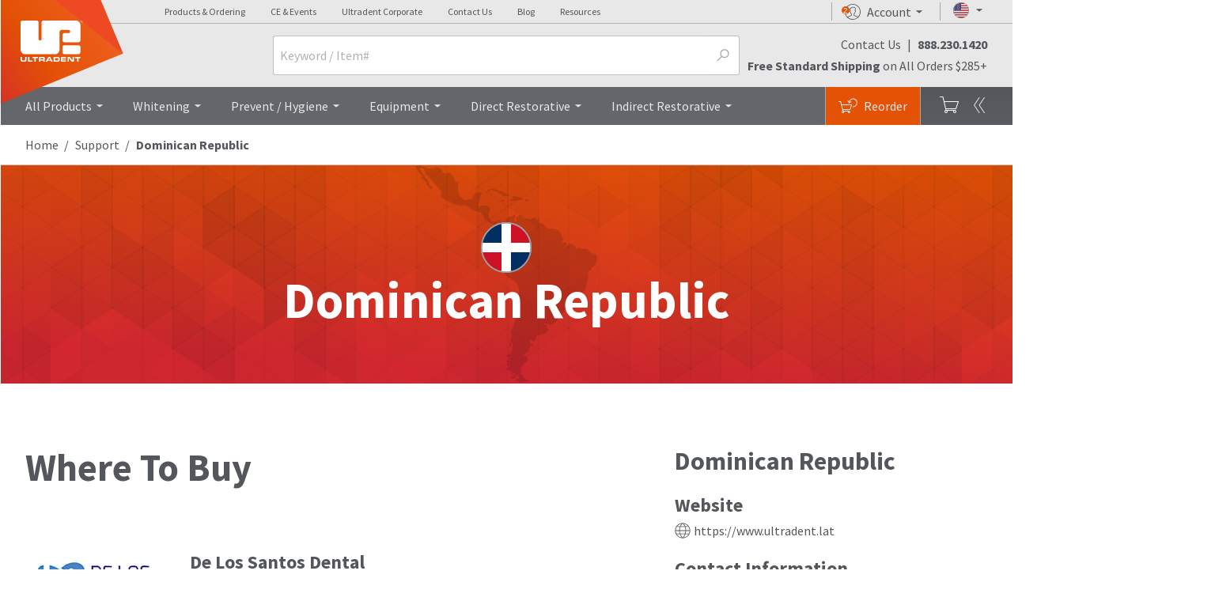

--- FILE ---
content_type: text/html; charset=utf-8
request_url: https://www.ultradent.com/support/Dominican%20Republic
body_size: 25382
content:


<!DOCTYPE html>
<html lang="en" class="__anonymous__ no-js">


<head>
    <!-- check to see if email exists. Meta Tag is used for analytics -->
    <meta name="mUserName" />
    <meta name="Keywords" content="Opalesence, Opal-escence, Opalecence, Opalesense, Opalescense, Opalessence, Opal Escence, Opalscence, Opal-a-scence, Opulescence, Opulesense, Opulessence" />
    <meta http-equiv="Expires" content="0" />
    <script>
        window.dataLayer = window.dataLayer ||[];
        function gtag(){dataLayer.push(arguments);}
        gtag('consent','default',{
          'ad_storage':'denied',
          'analytics_storage':'denied',
          'ad_user_data':'denied',
          'ad_personalization':'denied',
          'personalization_storage':'denied',
          'functionality_storage':'granted',
          'security_storage':'granted',
          'wait_for_update': 500
        });
        gtag("set", "ads_data_redaction", true);
    </script>
    <script src="https://cmp.osano.com/m07vgpWBgH/1a8fa653-84b9-40d5-8854-b1f6bbd42d20/osano.js"></script>

    <!-- robots -->

            <link href="/support/Dominican%20Republic" rel="canonical">


    <meta name="viewport" content="initial-scale=1.0, width=device-width" />
    <meta name="application-name" content="www.ultradent.com" data-external-monitor="Monitis">
    <meta name="title" content="Ultradent Products, Inc.: International Resources-Dominican Republic">
    <meta name="format-detection" content="telephone=no">

    <title>International Resources-Dominican Republic</title>
    <!-- Share page to social media Facebook -->
    <meta property="og:title" content="International Resources-Dominican Republic" />
    <meta property="og:image" />

    <script>
        if (/Trident\/|MSIE/.test(window.navigator.userAgent) &&
            !/browser-not-supported/.test(window.location.href)) {
            history.pushState(null, document.title, window.location.href);
            window.location.assign('/browser-not-supported');
        }
    </script>
    <!-- critical css -->
    <!--global.min.critical.css -->
    <style>
        .off-canvas-panel--cart {
            display: none;
        }

        html{-ms-text-size-adjust:100%;-webkit-text-size-adjust:100%;font:100%/1.15 Source Sans Pro,Trebuchet MS,Lucida Grande,Lucida Sans Unicode,Lucida Sans,Tahoma,sans-serif!important;box-sizing:border-box;-webkit-font-smoothing:antialiased;-moz-osx-font-smoothing:grayscale;-webkit-touch-callout:none;color:#53565a;min-height:100%}body{margin:0;flex-direction:column;overflow-x:hidden;width:100%;z-index:6}article,aside,header,nav,section{display:block}h1{font-size:2em;margin:.67em 0}figure,main{display:block}figure{margin:1em 40px}a{-webkit-text-decoration-skip:objects;background-color:transparent}strong{font-weight:bolder}sup{font-size:75%;line-height:0;position:relative;vertical-align:baseline;top:-.5em;padding:0 2px}img{border-style:none;border-style:solid;max-width:100%;border:none;-ms-interpolation-mode:bicubic}svg:not(:root){overflow:hidden}button,input,select,textarea{font-size:100%;line-height:1.15;margin:0;font-family:inherit}button,input{overflow:visible}button,select{text-transform:none}button{-webkit-appearance:button;background:transparent;padding:0;border-radius:0}button::-moz-focus-inner{border-style:none;padding:0}button:-moz-focusring{outline:1px dotted}fieldset{padding:0;line-height:1.4em;margin:16px 0}legend{box-sizing:border-box;color:inherit;display:table;max-width:100%;white-space:normal;float:left;*left:-7px;margin:0 0 .7em;padding:0;*position:relative;text-indent:0;width:100%}textarea{overflow:auto;resize:vertical;margin:2px 0;min-height:6rem;padding-top:8px;width:100%}[type=checkbox],[type=radio]{box-sizing:border-box;padding:0}::-webkit-file-upload-button{-webkit-appearance:button;font:inherit}*,:after,:before{box-sizing:inherit;border:0 solid #b1b3b3}figure,h1,h2,h4,p{margin:0}ol,ul{margin:0;list-style:none}input::-webkit-input-placeholder,textarea::-webkit-input-placeholder{color:inherit;opacity:.5}input::-moz-placeholder,textarea::-moz-placeholder{color:inherit;opacity:.5}input::-ms-input-placeholder,textarea::-ms-input-placeholder{color:inherit;opacity:.5}:root{--branding-image-restorative-bond:url(https://images.ctfassets.net/wfptrcrbtkd0/7uic0OXKLLLsVVmU3THZqG/e98207d1b4f7efff3ced6a1dd02a648a/restorative-bond.png?fm=webp);--branding-image-restorative-composite:url(https://images.ctfassets.net/wfptrcrbtkd0/1bbpar8p45k8q8fPUEgjYw/ca8c26696a6178dbef367b08556dd7bf/restorative-composite.png?fm=webp);--branding-image-restorative-curing:url(https://images.ctfassets.net/wfptrcrbtkd0/2GRwAqnZv9vkAvAmkHVKI2/33e3c556b5975bff251e4c1036638e00/restorative-curing.png?fm=webp);--branding-image-restorative-etch:url(https://images.ctfassets.net/wfptrcrbtkd0/0aa71823wXdY0eoJyDtV0/8351cf0aac934ee89aff5f12b4522adb/restorative-etch.png?fm=webp);--branding-image-restorative-finish:url(https://images.ctfassets.net/wfptrcrbtkd0/6cKjTIQ07xLR9rvHLpcoBm/e451a3b34221e82cdfc0c95d3b667df9/restorative-finish.png?fm=webp);--branding-image-restorative-prepare:url(https://images.ctfassets.net/wfptrcrbtkd0/7mxcUQ2GfNGrvzffKiy3za/041978a01de03bbe520642e5a59238f7/restorative-prepare.png?fm=webp);--color-opal-brand-home:#6191cc;--color-opal-brand-home-500:#7fade3;--color-opal-brand-home-light:#e3eef6;--color-opal-brand-custom:#706796;--color-opal-brand-custom-500:#9f8fca;--color-opal-brand-custom-light:#e6e3f0;--color-opal-brand-pro:#d76b00;--color-opal-brand-pro-500:#e57200;--color-opal-brand-pro-light:#fee6cf;--color-valo-brand-blue:#00a9ce;--color-valo-brand-blue-dark:#0075ba;--color-brand:#e35205;--color-near-black:#202020;--color-near-white:#f8f8f8;--color-white:#fff;--color-black:#000;--color-grey-darkest:#53565a;--color-grey-darker:#63666a;--color-grey-dark:#75787b;--color-grey:#a7a8aa;--color-grey-medium:undefined;--color-grey-light:#b1b3b3;--color-grey-lighter:#c8c9c7;--color-grey-lightest:#e8e8e8;--color-moon-grey:#f2f2f2;--input-color--active:var(--link-blue);--input-color--hover:var(--link-blue-active);--input-border-color:silver;--input-border-color--focus:#bbb;--input-background-color:#fff;--swiper-theme-color:#007aff;--swiper-navigation-size:44px}a,address,body,div,fieldset,form,h1,h2,h4,html,iframe,img,label,legend,li,ol,p,span,strong,sup,ul{background:transparent;border:0;font-family:"Source Sans Pro","Trebuchet MS","Lucida Grande","Lucida Sans Unicode","Lucida Sans",Tahoma,sans-serif!important;margin:0;outline:0;padding:0;vertical-align:baseline}@font-face{font-display:fallback;font-family:icomoon;font-style:normal;font-weight:400;src:url(/css/fonts/icomoon.eot?v=3);src:url(/css/fonts/icomoon.eot?v=3#iefix) format("embedded-opentype"),url(/css/fonts/icomoon.woff?v=3) format("woff"),url(/css/fonts/icomoon.ttf?v=3) format("truetype"),url(/css/fonts/icomoon.svg?v=3#glyphicons_halflingsregular) format("svg")}[data-icon]:before{content:attr(data-icon);line-height:1;speak:none;-webkit-font-smoothing:antialiased;-moz-osx-font-smoothing:grayscale;font-variant:normal;font-weight:400;text-transform:none;font-family:icomoon!important;font-style:normal}.flag{background-image:url(/svg/components/ui/flag-placeholder.svg);background-size:cover;min-height:16px;min-width:16px}[class*=svgi-],[class^=svgi-]{stroke-width:0;stroke:currentColor;fill:currentColor;box-sizing:border-box;display:inline-block;height:1em;width:1em}@font-face{font-family:Source Sans Pro;font-style:normal;font-weight:200;src:local(""),url(/css/fonts/source-sans-pro-v21-vietnamese_latin-ext_latin_greek-ext_greek_cyrillic-ext_cyrillic-200.woff2) format("woff2"),url(/css/fonts/source-sans-pro-v21-vietnamese_latin-ext_latin_greek-ext_greek_cyrillic-ext_cyrillic-200.woff) format("woff")}@font-face{font-family:Source Sans Pro;font-style:italic;font-weight:200;src:local(""),url(/css/fonts/source-sans-pro-v21-vietnamese_latin-ext_latin_greek-ext_greek_cyrillic-ext_cyrillic-200italic.woff2) format("woff2"),url(/css/fonts/source-sans-pro-v21-vietnamese_latin-ext_latin_greek-ext_greek_cyrillic-ext_cyrillic-200italic.woff) format("woff")}@font-face{font-family:Source Sans Pro;font-style:normal;font-weight:400;src:local(""),url(/css/fonts/source-sans-pro-v21-vietnamese_latin-ext_latin_greek-ext_greek_cyrillic-ext_cyrillic-regular.woff2) format("woff2"),url(/css/fonts/source-sans-pro-v21-vietnamese_latin-ext_latin_greek-ext_greek_cyrillic-ext_cyrillic-regular.woff) format("woff")}@font-face{font-family:Source Sans Pro;font-style:italic;font-weight:400;src:local(""),url(/css/fonts/source-sans-pro-v21-vietnamese_latin-ext_latin_greek-ext_greek_cyrillic-ext_cyrillic-italic.woff2) format("woff2"),url(/css/fonts/source-sans-pro-v21-vietnamese_latin-ext_latin_greek-ext_greek_cyrillic-ext_cyrillic-italic.woff) format("woff")}@font-face{font-family:Source Sans Pro;font-style:normal;font-weight:600;src:local(""),url(/css/fonts/source-sans-pro-v21-vietnamese_latin-ext_latin_greek-ext_greek_cyrillic-ext_cyrillic-600.woff2) format("woff2"),url(/css/fonts/source-sans-pro-v21-vietnamese_latin-ext_latin_greek-ext_greek_cyrillic-ext_cyrillic-600.woff) format("woff")}@font-face{font-family:Source Sans Pro;font-style:italic;font-weight:600;src:local(""),url(/css/fonts/source-sans-pro-v21-vietnamese_latin-ext_latin_greek-ext_greek_cyrillic-ext_cyrillic-600italic.woff2) format("woff2"),url(/css/fonts/source-sans-pro-v21-vietnamese_latin-ext_latin_greek-ext_greek_cyrillic-ext_cyrillic-600italic.woff) format("woff")}@font-face{font-family:Source Sans Pro;font-style:normal;font-weight:700;src:local(""),url(/css/fonts/source-sans-pro-v21-vietnamese_latin-ext_latin_greek-ext_greek_cyrillic-ext_cyrillic-700.woff2) format("woff2"),url(/css/fonts/source-sans-pro-v21-vietnamese_latin-ext_latin_greek-ext_greek_cyrillic-ext_cyrillic-700.woff) format("woff")}@font-face{font-family:Source Sans Pro;font-style:italic;font-weight:700;src:local(""),url(/css/fonts/source-sans-pro-v21-vietnamese_latin-ext_latin_greek-ext_greek_cyrillic-ext_cyrillic-700italic.woff2) format("woff2"),url(/css/fonts/source-sans-pro-v21-vietnamese_latin-ext_latin_greek-ext_greek_cyrillic-ext_cyrillic-700italic.woff) format("woff")}.page-content *{box-sizing:border-box}.js-css-loaded .body-content{opacity:1}address{font-style:normal;line-height:1.2em}input[type=text]::-ms-clear{display:none}::-webkit-input-placeholder{font-weight:400}:-moz-placeholder,::-moz-placeholder{font-weight:400}:-ms-input-placeholder{font-weight:400}input::-webkit-inner-spin-button,input::-webkit-outer-spin-button{-webkit-appearance:none;margin:0}input[type=email],input[type=password],input[type=text],select,textarea{font:400 1rem Source Sans Pro,Trebuchet MS,Lucida Grande,Lucida Sans Unicode,Lucida Sans,Tahoma,sans-serif!important;background:#fff;border:1px solid #c1c1c1;box-sizing:border-box;height:2.5rem;padding-left:.5rem;padding-right:.5rem}input,textarea{box-sizing:border-box;color:#636363;font:16px Helvetica,"MS Sans Serif",Arial,sans-serif}fieldset ol li{margin:1rem 0}fieldset ol{margin:0}fieldset ol:after{clear:both;content:".";display:block;height:0;line-height:0;visibility:hidden}input,select,textarea{border-radius:3px}input[type=checkbox],input[type=radio]{vertical-align:baseline}input[type=radio]+label{display:inline;font-weight:400}select:not([multiple]){-webkit-appearance:none;-moz-appearance:none;appearance:none;background:#fff url(/svg/components/ui/select-box-arrow.svg) no-repeat 100%;background-size:1.5rem 1.5rem;padding-right:2rem}select::-ms-expand{display:none}@media only screen and (min-width:47em){textarea{min-height:8rem;width:410px}}label{color:#53565a;display:inline-block;font-size:1rem;line-height:1.2em;margin-bottom:.25rem}.accordion-label,a{color:inherit;outline:0;text-decoration:none}.link-1{color:#e35205}.link-2{color:#009cde}.button.full{width:100%}h1,h2,h4{line-height:1.2em}@media only screen and (min-width:47em){h1,h2,h4{line-height:1.4em}}h1,h2{font-size:1.25rem;font-weight:600}@media only screen and (min-width:47em){h2{font-size:1rem}}.heading{margin-bottom:30px}.dividedHeading{border-bottom:1px solid #d7d7d7;line-height:1.4em;margin-bottom:15px}.dividedHeading p{margin-bottom:1em}.dividedHeading h2{margin-bottom:5px}.headline-xs{font-size:1.5rem;font-weight:700;line-height:1.75rem}ul{margin:1em 0;padding:0 0 0 16px}ul ul{list-style:disc}.no-pad{padding:0 0 0 0!important}.inline-lightbox{display:none}.success{color:#64a70b}figure img{display:block}.accountNotificationDot[data-notif-count]:before{align-items:center;background:#e35205;border-radius:50%;color:#fff;content:attr(data-notif-count);display:flex;font:.65em helvetica,arial,sans-serif!important;height:10px;justify-content:center;opacity:0;position:absolute;text-rendering:optimizeLegibility;width:10px}.notification--active.accountNotificationDot[data-notif-count]:before{opacity:1}.mobileDot.accountNotificationDot[data-notif-count]:before{height:12px;width:12px}.accountNotificationDot.nav-item:before{left:26px;top:7px}.accountNotificationDot.profileNotification:before{left:13px;top:5px}.accountNotificationDot.mobileNavDot:before{left:16px}.accountNotificationDot.mobileProfileDot:before{left:2px;top:4px}.tm{border:none;font-size:.8em;font-weight:400;height:auto;line-height:1.4em;top:auto;vertical-align:text-top;width:auto}[data-overlay]:after{background:rgba(83,86,90,.8);bottom:0;content:"";left:0;opacity:0;position:fixed;right:0;top:0;z-index:11}.nav-drop-menu{background-color:#fff}@media only screen and (min-width:64.0625em){.nav-drop-menu{max-height:576px}}.nav-drop-menu-r{right:0}.nav-group-user{background:linear-gradient(#54585d,#595c61)}.nav-menu--account{right:0;top:100%;width:22rem;z-index:50}#nav-menu--account aside{min-width:530px}#nav-menu--account{-webkit-transform:translateX(10.5%);transform:translateX(10.5%)}.dropDownContact-card{background:url(https://images.ctfassets.net/wfptrcrbtkd0/4GATGmL5JqppXC60afRZ8Z/da452615f82d79bfa65caf701a475970/contact-card-corner-ornament.svg) no-repeat -7% 0;max-height:275px;min-height:212px;padding:179px 2rem 2rem}.dropDownContact-card--figure-portrait{align-items:center;display:flex;height:148px;justify-content:center;overflow:hidden;-webkit-transform:translateX(-2rem);transform:translateX(-2rem);width:148px;box-shadow:inset 0 0 20px rgba(0,0,0,.3)}.dropDownContact-card--figure-portrait>*{mix-blend-mode:multiply}.dropDownTamName{margin-left:-20px}.dropDownContact-card ul{list-style:none}@-webkit-keyframes menuOutRight{0%{-webkit-transform:translateX(0) scale(1);transform:translateX(0) scale(1)}}@keyframes menuOutRight{0%{-webkit-transform:translateX(0) scale(1);transform:translateX(0) scale(1)}}.nav-site--mobile{height:100%;visibility:hidden}.nav-menu-collection--mobile{-webkit-overflow-scrolling:touch;-webkit-backface-visibility:hidden;backface-visibility:hidden;opacity:1;overflow-x:hidden;overflow-y:scroll;-webkit-transform:translateZ(0) scale(1);transform:translateZ(0) scale(1)}@media only screen and (min-width:47em){.nav-menu-collection--mobile{left:auto!important}}.nav-menu-collection--mobile[data-state=offcanvas]{-webkit-transform:translateX(100%) scale(1);transform:translateX(100%) scale(1)}@media (max-width:47em){.breadcrumb-item{display:block}.breadcrumb-item:last-of-type{display:inline-block;margin-left:-.5rem}.breadcrumb-item:last-of-type:after{display:none}.breadcrumb-item:last-of-type:before{content:"〈";display:inline;padding:0 7px 0 2px}}.accordion{margin:0;padding:0;list-style:none}.accordion-label{color:#53565a;font-size:1rem;font-weight:700;margin-bottom:.8em;position:relative}.accordion-content{line-height:1.4em;overflow:hidden;padding-left:30px;padding-top:10px}.input-group{align-items:stretch;display:flex;flex-wrap:wrap;position:relative;width:100%}.input-group .input-group-input,.input-group input{flex:1;min-width:0;z-index:1}.input-group-text{align-items:center;background-color:var(--input-background-color);border:1px solid var(--input-border-color);border-radius:3px;color:var(--color-grey);display:flex;font-size:1rem;font-weight:400;line-height:1.5;margin-bottom:0;padding:.375rem .75rem;text-align:center;white-space:nowrap}.input-group-append{order:99;display:flex;position:relative}.input-group-append .input-group-text{border-bottom-left-radius:0;border-left:0;border-top-left-radius:0;z-index:2}.input-group-append+.input-group-input>input{border-bottom-right-radius:0;border-right:0;border-top-right-radius:0}.input-toggle--label{margin-left:.5rem}.input-toggle--icon{-webkit-appearance:none;-moz-appearance:none;appearance:none;border:none;box-sizing:border-box;display:block;height:24px;margin:0;padding:0;position:relative;width:48px;z-index:0}.input-toggle--icon:before{background:#fff url(/svg/components/toggle/check-box-off.svg) no-repeat 24px;box-sizing:border-box;-webkit-transform:scale(1);transform:scale(1);width:48px;z-index:1}.input-toggle--icon:after,.input-toggle--icon:before{border:1px solid silver;border-radius:12px;content:"";height:24px;left:0;position:absolute;top:0}.input-toggle--icon:after{background:#fff;-webkit-transform:translateX(0);transform:translateX(0);width:24px;z-index:2}.input-toggle{align-items:center;display:flex}.input-toggle input[type=checkbox]{display:none}.message-bar{background-color:#202020;color:#fff;padding-bottom:.5rem;padding-top:.5rem;position:relative;width:100%}.message-bar a:not(.button){color:inherit!important;text-decoration:underline}.message-bar.notice{background-color:#e10600}.message-bar-msg{-webkit-font-smoothing:antialiased;-moz-osx-font-smoothing:grayscale;font-size:1rem;line-height:1.25}.list-reset{list-style:none;padding:0}.bg-near-black{background-color:#202020}.bg-grey-darkest{background-color:#53565a}.bg-grey-darker{background-color:#63666a}.bg-grey-lightest{background-color:#e8e8e8}.bg-white{background-color:#fff}.bg-brand{background-color:#e35205}.border-grey{border-color:#a7a8aa}.border-grey-light{border-color:#b1b3b3}.border-grey-lighter{border-color:#c8c9c7}.border-grey-lightest{border-color:#e8e8e8}.border-brand{border-color:#e35205}.rounded{border-radius:3px}.rounded-full{border-radius:9999px}.border-solid{border-style:solid}.border-t-2{border-top-width:2px}.border-b-4{border-bottom-width:4px}.border-t{border-top-width:1px}.border-r{border-right-width:1px}.border-b{border-bottom-width:1px}.border-l{border-left-width:1px}.block{display:block}.inline-block{display:inline-block}.hidden{display:none}.flex{display:flex}.flex-col{flex-direction:column}.flex-wrap{flex-wrap:wrap}.flex-no-wrap{flex-wrap:nowrap}.items-end{align-items:flex-end}.items-center{align-items:center}.items-baseline{align-items:baseline}.justify-end{justify-content:flex-end}.justify-center{justify-content:center}.justify-between{justify-content:space-between}.flex-1{flex:1}.flex-auto{flex:auto}.flex-none{flex:none}.flex-grow{flex-grow:1}.flex-shrink{flex-shrink:1}.flex-no-grow{flex-grow:0}.flex-no-shrink{flex-shrink:0}.float-left{float:left}.font-thin{font-weight:200}.font-normal{font-weight:400}.font-semibold{font-weight:600}.font-bold{font-weight:700}.h-5{height:1.25rem}.h-6{height:1.5rem}.h-10{height:2.5rem}.h-12{height:3rem}.h-px{height:1px}.h-full{height:100%}.leading-collapse{line-height:0}.leading-none{line-height:1}.leading-tight{line-height:1.25}.leading-normal{line-height:1.5}.m-0{margin:0}.m-auto{margin:auto}.my-2{margin-bottom:.5rem;margin-top:.5rem}.mx-3{margin-left:.75rem;margin-right:.75rem}.my-4{margin-bottom:1rem;margin-top:1rem}.mx-6{margin-left:1.5rem;margin-right:1.5rem}.mx-auto{margin-left:auto;margin-right:auto}.mt-0{margin-top:0}.mt-1{margin-top:.25rem}.mr-1{margin-right:.25rem}.mb-1{margin-bottom:.25rem}.mt-2{margin-top:.5rem}.mr-2{margin-right:.5rem}.mb-2{margin-bottom:.5rem}.ml-2{margin-left:.5rem}.mb-3{margin-bottom:.75rem}.mt-4{margin-top:1rem}.mr-4{margin-right:1rem}.mb-4{margin-bottom:1rem}.ml-4{margin-left:1rem}.mt-6{margin-top:1.5rem}.mb-6{margin-bottom:1.5rem}.mb-8{margin-bottom:2rem}.mt-10{margin-top:2.5rem}.mb-10{margin-bottom:2.5rem}.ml-10{margin-left:2.5rem}.mt-12{margin-top:3rem}.mt-auto{margin-top:auto}.mb-auto{margin-bottom:auto}.ml-auto{margin-left:auto}.max-w-lg{max-width:50rem}.min-h-full{min-height:100%}.min-w-sm{min-width:24rem}.min-w-full{min-width:100%}.overflow-hidden{overflow:hidden}.p-0{padding:0}.p-1{padding:.25rem}.p-2{padding:.5rem}.p-3{padding:.75rem}.p-4{padding:1rem}.p-6{padding:1.5rem}.p-8{padding:2rem}.py-0{padding-bottom:0;padding-top:0}.px-0{padding-left:0;padding-right:0}.px-1{padding-left:.25rem;padding-right:.25rem}.py-2{padding-bottom:.5rem;padding-top:.5rem}.py-4{padding-bottom:1rem;padding-top:1rem}.px-4{padding-left:1rem;padding-right:1rem}.px-6{padding-left:1.5rem;padding-right:1.5rem}.py-8{padding-bottom:2rem;padding-top:2rem}.px-8{padding-left:2rem;padding-right:2rem}.pl-1{padding-left:.25rem}.pb-2{padding-bottom:.5rem}.pt-4{padding-top:1rem}.pr-4{padding-right:1rem}.pb-4{padding-bottom:1rem}.pr-8{padding-right:2rem}.pt-12{padding-top:3rem}.pt-16{padding-top:4rem}.fixed{position:fixed}.absolute{position:absolute}.relative{position:relative}.pin{left:0;right:0;bottom:0;top:0}.pin-t{top:0}.pin-r{right:0}.pin-b{bottom:0}.pin-l{left:0}.shadow-md{box-shadow:0 4px 8px 0 rgba(0,0,0,.12),0 2px 4px 0 rgba(0,0,0,.08)}.text-left{text-align:left}.text-center{text-align:center}.text-right{text-align:right}.text-black{color:#000}.text-grey{color:#a7a8aa}.text-grey-lightest{color:#e8e8e8}.text-moon-grey{color:#f2f2f2}.text-white{color:#fff}.text-sky-blue{color:#009cde}.text-xs{font-size:.75rem}.text-sm{font-size:.875rem}.text-base{font-size:1rem}.text-lg{font-size:1.25rem}.text-xl{font-size:1.5rem}.text-2xl{font-size:2rem}.text-3xl{font-size:3rem}.align-middle{vertical-align:middle}.whitespace-no-wrap{white-space:nowrap}.w-5{width:1.25rem}.w-6{width:1.5rem}.w-64{width:16rem}.w-auto{width:auto}.w-1\/2{width:50%}.w-1\/3{width:33.33333%}.w-full{width:100%}.z-10{z-index:10}.z-20{z-index:20}.z-30{z-index:30}.z-50{z-index:50}.z-top{z-index:101}.w-max{max-width:1440px}.drop-6{top:1.5rem}.pad-content{padding-left:1rem;padding-right:1rem}@media only screen and (min-width:47em){.pad-content{padding-left:2rem;padding-right:2rem}}.a11y-only{clip:rect(1px 1px 1px 1px);clip:rect(1px,1px,1px,1px);height:1px;overflow:hidden;position:absolute!important;width:1px}.border-box{box-sizing:border-box}.fade-up{opacity:0}.txt-c1{color:#53565a}.text-inherit{color:inherit}.shadow-3{box-shadow:0 .35em 1em 2px rgba(0,0,0,.15)}.expand-hit-area{margin:-1rem;padding:1rem}.ellipsis{overflow:hidden;text-overflow:ellipsis;white-space:nowrap}.slash-forward:before{display:none}.slash-forward:after{content:"/";display:inline;padding:0 5px 0 7px}.collapse-group-icon{font-size:1.5rem;margin-left:.5rem;margin-right:.5rem;-webkit-transform:scale(1);transform:scale(1)}.collapse-group-icon:last-child{justify-self:end}.img-ratio-4x3{display:block;height:0;padding-bottom:75%;position:relative;width:100%}.img-ratio-4x3 img{left:0;position:absolute;top:0}.colorBox.dividedHeading:after,.colorBox.dividedHeading:before{content:"";content:" ";display:table}.colorBox.dividedHeading:after{clear:both}.colorBox.dividedHeading{zoom:1;*zoom:1}.body-content{background:#fff;height:auto;min-height:900px;position:relative;width:100%}.body-content:after,.body-content:before{content:" ";display:table}.body-content:after{clear:both}.contain-content{margin-left:auto;margin-right:auto;max-width:1440px;position:relative}.contain-content:after,.contain-content:before{content:" ";display:table}.contain-content:after{clear:both}@media only screen and (min-width:64.0625em){#page-container,body,html{height:100%}}.logo-r{min-width:215px}@media (min-width:920px){.logo-r{height:35px}}#nav-group-sites{margin-left:10rem}.nav-group-primary,.nav-group-user{z-index:3}.header--main{position:relative;width:100%}#nav-bar-logo--desktop{left:0;opacity:1;position:absolute;top:0;-webkit-transform:translateX(0);transform:translateX(0);width:135px;z-index:3}@media only screen and (min-width:64.0625em){#nav-bar-logo--desktop{height:174px}}#nav-bar-logo--desktop #nav-bar-logo--shape{-webkit-backface-visibility:visible;backface-visibility:visible;position:relative}@media only screen and (min-width:64.0625em){#nav-bar-logo--desktop #nav-bar-logo--shape{height:160px}}#nav-bar-logo--desktop #nav-bar-logo--shape a{display:block;left:16px;position:absolute;top:5px;width:25px;z-index:9}@media only screen and (min-width:64.0625em){#nav-bar-logo--desktop #nav-bar-logo--shape a{left:10%;top:9%}}#nav-bar-logo--desktop #nav-bar-logo--shape a img{height:30px;max-width:45px}@media only screen and (min-width:47em){#nav-bar-logo--desktop #nav-bar-logo--shape a img{height:37px;max-width:55px}}@media only screen and (min-width:64.0625em){#nav-bar-logo--desktop #nav-bar-logo--shape a img{height:52px;max-width:150px}#nav-bar-logo--desktop #nav-bar-logo--shape a{left:19%;top:16%}}#nav-bar-logo--desktop #nav-bar-logo--shape:before{background:url(/svg/site-logos/upi-logo-shape-left-corner.svg) no-repeat;background-size:92px;content:"";display:block;height:40px;position:absolute;width:92px;z-index:9}@media only screen and (min-width:47em){#nav-bar-logo--desktop #nav-bar-logo--shape:before{background-size:110px;height:48px;width:110px}}@media only screen and (min-width:64.0625em){#nav-bar-logo--desktop #nav-bar-logo--shape:before{background-size:contain;height:140px;width:156px}}#nav-bar-logo--desktop #nav-bar-logo--shape:after{background:url(/svg/site-logos/upi-logo-shape-left-corner--shadow.svg) no-repeat;background-size:92px;content:"";display:block;height:40px;left:-1px;position:absolute;top:1px;width:92px;z-index:8}@media only screen and (min-width:47em){#nav-bar-logo--desktop #nav-bar-logo--shape:after{background-size:110px;height:48px;width:110px}}@media only screen and (min-width:64.0625em){#nav-bar-logo--desktop #nav-bar-logo--shape:after{height:140px;width:156px}.nav-bar--desktop{height:5rem}}.nav-bar--desktop,.top-nav--desktop{opacity:1}.header-outer{border-bottom:2px solid #63666a}@media only screen and (min-width:64.0625em){.header-outer{border-bottom:0}}.search-bar-wrapper--header{left:0;min-height:100vh;opacity:0;position:absolute;top:0;z-index:-1}@media only screen and (min-width:47em){.search-bar-wrapper--header{min-height:0;opacity:1;position:relative;z-index:11}}.search-field-wrapper input{padding-right:2rem!important}@media only screen and (min-width:64.0625em){#search-bar--header input{height:50px}}.nav-item--cart-header{visibility:hidden;display:none;opacity:0;-webkit-transform:translate3d(100%,0,0);transform:translate3d(100%,0,0)}@media screen and (max-width:64.0625em){:target:before{content:"";display:block;height:56px}}.footer-company-info{position:relative;z-index:11}@media only screen and (min-width:80em){.footer-company-info{flex-basis:300px;padding-left:3rem}}.button,.button.primary,.button.secondary,.button.tertiary{align-items:center;background:#dedede;border:1px solid #e8e8e8;border-radius:3px;box-sizing:border-box;display:inline-flex;font-family:inherit!important;font-weight:600;justify-content:center;line-height:1em;min-height:2.5rem;padding-left:2.25rem;padding-right:2.25rem;text-align:center;text-decoration:none}.button,.button.primary{background-color:#e35205;border:1px solid #e35205;color:#fff}.button.secondary{background-color:#63666a;border-color:#63666a;color:#fff}.button.tertiary{background-color:#fff;border-color:#a7a8aa;color:#53565a}.button.hollow{background-color:transparent!important;border-color:transparent!important;color:#009cde}.button.small{min-width:0;padding-left:24px;padding-right:24px;width:auto}.visually-hidden{clip:rect(0 0 0 0);border:0;height:1px!important;margin:-1px;overflow:hidden;padding:0;position:absolute;width:1px!important}body:after{content:"default";display:none}@media (max-width:22.5em){body:after{content:"smallest";display:none}}@media only screen and (min-width:22.5em){body:after{content:"small";display:none}}@media only screen and (min-width:47em){body:after{content:"medium";display:none}}@media only screen and (min-width:64.0625em){body:after{content:"large";display:none}}@media only screen and (min-width:80em){body:after{content:"base";display:none}}a img{border:none}@media (min-width:47em){.md\:inline-block{display:inline-block}.md\:inline{display:inline}.md\:hidden{display:none}.md\:flex-row{flex-direction:row}.md\:flex-1{flex:1}.md\:m-0{margin:0}.md\:my-1{margin-bottom:.25rem;margin-top:.25rem}.md\:ml-8{margin-left:2rem}.md\:mt-12{margin-top:3rem}.md\:max-w-sm{max-width:30rem}.md\:py-10{padding-bottom:2.5rem;padding-top:2.5rem}.md\:pin-r{right:0}.md\:text-left{text-align:left}.md\:text-sm{font-size:.875rem}.md\:text-base{font-size:1rem}.md\:text-lg{font-size:1.25rem}.md\:text-xl{font-size:1.5rem}.md\:text-2xl{font-size:2rem}.md\:text-3xl{font-size:3rem}.md\:w-full{width:100%}}@media (min-width:64.0625em){.lg\:inline{display:inline}.lg\:hidden{display:none}.lg\:flex{display:flex}.lg\:flex-auto{flex:auto}.lg\:my-4{margin-bottom:1rem;margin-top:1rem}.lg\:mt-0{margin-top:0}.lg\:p-0{padding:0}.lg\:pt-0{padding-top:0}.lg\:pr-0{padding-right:0}.lg\:pt-20{padding-top:5rem}.lg\:relative{position:relative}.lg\:text-sm{font-size:.875rem}.lg\:text-base{font-size:1rem}.lg\:text-lg{font-size:1.25rem}.lg\:text-xl{font-size:1.5rem}.lg\:text-2xl{font-size:2rem}.lg\:text-3xl{font-size:3rem}}@media (min-width:80em){.xl\:inline-block{display:inline-block}.xl\:mx-4{margin-left:1rem;margin-right:1rem}.xl\:max-w-lg{max-width:50rem}}:host{display:block;margin-left:auto;margin-right:auto;position:relative;z-index:1}
                .body-content {opacity:0}
            
    </style>
    <!-- critical css -->
    <!-- favicon -->
    <link rel="icon" type="image/png" sizes="48x48" href="/images/ico/favicon.ico"/>
    <link rel="apple-touch-icon" href="/images/ico/apple-touch-icon-180x180.png"/>
    <link rel="manifest" href="/pwa/site-manifest.json"/>
    <link rel="preconnect" href="https://imagescdn.ultradent.com" crossorigin />
    <link rel="preconnect" href="https://images.ctfassets.net" crossorigin />
    <link rel="preload" href="/css/fonts/icomoon.woff?v=3" crossorigin as="font" />





<!-- Google Tag Manager -->
<script>
(function(w,d,s,l,i){w[l]=w[l]||[];w[l].push({'gtm.start':
        new Date().getTime(),event:'gtm.js'});var f=d.getElementsByTagName(s)[0],
        j=d.createElement(s),dl=l!='dataLayer'?'&l='+l:'';j.async=true;j.src=
    'https://www.googletagmanager.com/gtm.js?id='+i+dl;f.parentNode.insertBefore(j,f);
})(window,document,'script','dataLayer','GTM-TQLRNH4');</script>
<!-- End Google Tag Manager -->

    <script type="text/javascript" charset="utf-8">
        document.documentElement.classList.remove('no-js');
    </script>

    <script>
        var _deferStyleTimeoutId = null;

        function revealBody() {
            document.documentElement.classList.add('js-css-loaded');
        }

        function checkCount(count, ssTotal) {
            if (count === ssTotal) {
                clearTimeout(_deferStyleTimeoutId);
                revealBody();
            }
        }

        window.upi = {
            User: {
                info: {
                    customerId: 0,
                    salesChannel: 'dom',
                    isLogged: false,
                    orderId: '9c775f02-ee78-4bcd-9582-0ab96ec6597b',
                    tamProxy: false,
                    isReviewModerator: false,
                    upiSessionId: 'ff1865ee-2923-41bf-aa4f-2d46a424a490',
                    uid: 'v/tqIBI1EgL2J0TSQC60EpwTISxQbJHY'
                },
                notifications: [27, 26]
            },
            conf: {
                countryName: 'United States',
                locale: 'en-us',
                isEcommerceSite: true,
                hasPriceRestrictions: false,
                phoneTollFree: '888.230.1420',
                features: {
                    CustomerChat: true,
                    SearchSuggestions: true,
                    FreeShippingMsg: true,
                    MiniCart: true,
                    Reviews: true
                },
                isDentalProRequired: false
            },
            paths: {
                ORIGIN: location.origin || 'https://' + location.host,
                ORIGIN_CDN: 'https://cdn.ultradent.com',
                SITE_URL: '/',
                IMAGES_ORIGIN: 'https://images.ultradent.com',
                IMAGES_ORIGIN_CDN: 'https://imagescdn.ultradent.com',
                STORE_ORIGIN: 'https://' + location.hostname,
                STORE_URL: '/checkout',
                ECOMMERCE_API: '/api/ecommerce',
                ALTERNATE_DISTRIBUTOR_URL: ''
            },
            loadScriptAsync: function loadScriptAsync( path, options ) {
                var onLoad = options && options.onLoad || null;
                var props = options && options.props || null;

                var se = document.createElement( 'script' );
                se.type = 'text/javascript';
                se.async = true;
                se.charset = "UTF-8";
                se.src = path;

                if(props) {
                   for( var key in props ) {
                       se.setAttribute( key, props[key]);
                   }
                }

                var done = false;
                se.onload = se.onreadystatechange = function () {
                    if ( !done &&
                        (!this.readyState || this.readyState === 'loaded' || this.readyState === 'complete') ) {
                        done = true;
                        if( typeof onLoad === 'function' ) {
                            onLoad();
                        }
                    }
                };
                var s = document.getElementsByTagName( 'script' )[0];
                s.parentNode.insertBefore( se, s );
            },
            loadDeferredStyles: function loadDeferredStyles() {
                // fallback - reveal body after a maximum of 3 seconds
                _deferStyleTimeoutId = window.setTimeout( revealBody, 1500 );
                var addStylesNode = document.getElementById( 'deferred-styles' );
                var replacement = document.createElement( 'div' );
                replacement.innerHTML = addStylesNode.textContent;
                var linkNodes = replacement.querySelectorAll( 'link' );

                // listen for load events
                var count = 0;
                linkNodes = [].slice.call( linkNodes );
                linkNodes.forEach( function ( styleSheet ) {
                    styleSheet.onload = function () {
                        count++;
                        checkCount( count, linkNodes.length );
                    }

                    styleSheet.onerror = function () {
                        console.error( '[UPI] Failed to load stylesheet' + styleSheet.href );
                        count++;
                        checkCount( count, linkNodes.length );
                    }
                } );

                document.body.appendChild(replacement);
                addStylesNode.parentElement.removeChild( addStylesNode );
            }
        };
    </script>

    <script defer src="https://www.ultradent.com/i18n/translations.js?ver=51610E2D5E09780A8721C8B5B7D7D1479467891507E0113E981890888DB6BA63"></script>
    <script defer src="https://www.ultradent.com/js/modules.min.js?ver=B8263BF18EA730FA032546DB2BFA357B97B25A12BB264476D0E32B65E9E7A609"></script>
    <script defer src="https://www.ultradent.com/js/common.min.js?ver=401B547EBF0D6978D04F7CCFAB7A3FC837ADFA7D2ED0812569571F12C1BA9073"></script>
    <script defer src="https://www.ultradent.com/js/vendor.min.js?ver=AA6437458C863DC8A14E58A291B7440992DA8F154D41CDB10F11490091296B8A"></script>
    <script defer src="https://www.ultradent.com/js/global.min.js?ver=DDB9F7606CBB636AA9BB0CFC134000F1051BB9E7EDBB291D31A3EFE0D9EE6893"></script>

<script type='text/javascript' defer src='https://www.ultradent.com/js/distributors.js?ver=BC8827A4F0628DD9AE9F575CF4F51E039E44C51D7CF0FF13E147EE410B71C3CC'></script></head>

<body id="top" class="">


    <!-- Google Tag Manager (noscript) -->
    <noscript>
        <iframe src="https://www.googletagmanager.com/ns.html?id=GTM-TQLRNH4" height="0" width="0"
                style="display: none; visibility: hidden"></iframe>
    </noscript>
    <!-- End Google Tag Manager (noscript) -->
<noscript id="deferred-styles">
    <link rel="stylesheet" href="https://www.ultradent.com/css/global.min.css?ver=384F72F14D08D15372AF20CF586A14FF069D71D96B2135B2CF48DC81B2F3B29A">
<link rel='stylesheet' href='https://www.ultradent.com/css/distributors.css?ver=441B9DA6DFCF6A8A40D01E2E849B65089D5E49031A69C7AC956D2E3454ACDDAB'/></noscript>

<div id="page-container" class="flex flex-col min-w-full">
    <!-- mobile nav -->
    <div id="nav-site--mobile" data-overlay="inactive" class="nav-site--mobile lg:hidden fixed pin z-top overflow-hidden h-full">
        <div data-action="site-menu-toggle--mobile"></div>
        <span class="absolute pin-r pin-t leading-none p-3 mt-2 mr-2 rounded bg-white text-xl text-black z-30"
              data-action="site-menu-toggle--mobile">
            <svg class="svgi-remove text-xl block">
                <use xlink:href="/svg/ui-defs.svg#icon-remove"></use>
            </svg>
        </span>
        <nav data-menu-id="root-menu"
             data-state="offcanvas"
             class="nav-menu-collection--mobile flex flex-col absolute h-full pin md:w-full md:max-w-sm ml-10 bg-white text-base z-20">

                <div id="nav-collection-user--mobile">
                    <div class="nav-group-user--mobile p-4 pt-16">
                            <div class="mb-6">
                                <a class="button primary mb-2 full" href="/login">
                                    Sign In
                                </a>
                                <a class="button tertiary full" href="/register">
                                    Register for an Online Account
                                </a>
                            </div>

                        <a href="/reorder" class="flex justify-between items-center p-1">
                            <svg class="svgi-shopping-cart-reorder text-xl mr-2">
                                <use xlink:href="/svg/ui-defs.svg#icon-shopping-cart-reorder"></use>
                            </svg>
                            <span class="flex-1 ellipsis">Reorder</span>
                        </a>
                        <a href="/customer-service" class="flex justify-between items-center p-1">
                            <svg class="svgi-phone text-xl mr-2">
                                <use xlink:href="/svg/ui-defs.svg#icon-phone"></use>
                            </svg>
                            <span class="flex-1 ellipsis">Contact Us</span>
                        </a>
                            <a href="/account/notifications"
                               class="flex justify-between items-center p-1 relative mobileProfileDot mobileDot accountNotificationDot notification--active"
                               data-notif-count="0">
                                <svg class="svgi-notification-bell text-xl mr-2">
                                    <use xlink:href="/svg/ui-defs.svg#icon-notification-bell"></use>
                                </svg>
                                <span class="flex-1 ellipsis">Notifications</span>
                            </a>
                    </div>
                </div>

            <div id="nav-collection-primary--mobile">

                <a href="/products/categories"
                   class="flex justify-between items-center p-4 m-0 bg-grey-lightest border-b border-solid border-grey-lighter font-normal">
                    <span class="flex-1 ellipsis">All Products</span>
                </a>
                <a href="/promotions"
                   class="flex justify-between items-center p-4 m-0 bg-grey-lightest border-b border-solid border-grey-lighter font-normal">
                    <span class="flex-1 ellipsis">Sales and Promotions</span>
                </a>
                <div id="nav-collection-products--mobile">
                    <!-- rendered via JS -->
                    <ul class="accordion"></ul>
                </div>

                <div class="nav-group-secondary--mobile p-4">
                    <a href="/events" class="flex justify-between items-center p-1">
                        <span class="flex-1 ellipsis">CE &amp; Events</span>
                    </a>
                    <a href="/company" class="flex justify-between items-center p-1">
                        <span class="flex-1 ellipsis">Ultradent Corporate</span>
                    </a>
                    <a href="/company/blog" class="flex justify-between items-center p-1">
                        <span class="flex-1 ellipsis">Blog</span>
                    </a>
                    <a href="/resources" class="flex justify-between items-center p-1">
                        <span class="flex-1 ellipsis">Resources</span>
                    </a>

<ul class="accordion">
    <li class="accordion-item">
        <div class="accordion-label mt-4 mb-1 flex justify-between items-center p-1">
            <img src="/images/icons/flags/us.png" class="flag w-5 h-5 mr-2" alt="flag icon"/>
            <span class="flex-1 ellipsis">Country Selection</span>
            <svg class="svgi-arrow-down text-lg">
                <use xlink:href="/svg/ui-defs.svg#icon-arrow-down"></use>
            </svg>
        </div>
        <div class="accordion-content p-0 m-0">
                <a class="flex items-center px-1 py-2" hreflang="en-AU" href="https://www.ultradent.com.au">
                    <img data-src="/images/icons/flags/au.png"
                         data-size="auto"
                         class="lazyload fade-up flag w-5 h-5 mr-2 "
                         alt="Australia"/>
                    Australia
                </a>
                <a class="flex items-center px-1 py-2" hreflang="pt-BR" href="https://www.ultradent.com.br">
                    <img data-src="/images/icons/flags/br.png"
                         data-size="auto"
                         class="lazyload fade-up flag w-5 h-5 mr-2 "
                         alt="Brazil"/>
                    Brazil
                </a>
                <a class="flex items-center px-1 py-2" hreflang="zh-CN" href="https://www.ultradent.cn">
                    <img data-src="/images/icons/flags/cn.png"
                         data-size="auto"
                         class="lazyload fade-up flag w-5 h-5 mr-2 "
                         alt="China"/>
                    China
                </a>
                <a class="flex items-center px-1 py-2" hreflang="hr-HR" href="https://www.ultradent.hr/">
                    <img data-src="/images/icons/flags/hr.png"
                         data-size="auto"
                         class="lazyload fade-up flag w-5 h-5 mr-2 "
                         alt="Croatia"/>
                    Croatia
                </a>
                <a class="flex items-center px-1 py-2" hreflang="en-EU" href="https://www.ultradent.eu">
                    <img data-src="/images/icons/flags/eu.png"
                         data-size="auto"
                         class="lazyload fade-up flag w-5 h-5 mr-2 "
                         alt="Europe"/>
                    Europe
                </a>
                <a class="flex items-center px-1 py-2" hreflang="fr-FR" href="https://www.ultradent.fr">
                    <img data-src="/images/icons/flags/fr.png"
                         data-size="auto"
                         class="lazyload fade-up flag w-5 h-5 mr-2 "
                         alt="France"/>
                    France
                </a>
                <a class="flex items-center px-1 py-2" hreflang="de-DE" href="https://www.ultradentproducts.com/">
                    <img data-src="/images/icons/flags/de.png"
                         data-size="auto"
                         class="lazyload fade-up flag w-5 h-5 mr-2 "
                         alt="Germany"/>
                    Germany
                </a>
                <a class="flex items-center px-1 py-2" hreflang="it-IT" href="https://www.ultradent.it/">
                    <img data-src="/images/icons/flags/it.png"
                         data-size="auto"
                         class="lazyload fade-up flag w-5 h-5 mr-2 "
                         alt="Italy"/>
                    Italy
                </a>
                <a class="flex items-center px-1 py-2" hreflang="ja-JP" href="https://www.ultradent.jp">
                    <img data-src="/images/icons/flags/jp.png"
                         data-size="auto"
                         class="lazyload fade-up flag w-5 h-5 mr-2 "
                         alt="Japan"/>
                    Japan
                </a>
                <a class="flex items-center px-1 py-2" hreflang="ko-KR" href="https://www.ultradentkorea.com/">
                    <img data-src="/images/icons/flags/kr.png"
                         data-size="auto"
                         class="lazyload fade-up flag w-5 h-5 mr-2 "
                         alt="Korea"/>
                    Korea
                </a>
                <a class="flex items-center px-1 py-2" hreflang="es-419" href="https://www.ultradent.lat">
                    <img data-src="/images/icons/flags/419.png"
                         data-size="auto"
                         class="lazyload fade-up flag w-5 h-5 mr-2 "
                         alt="Latin America"/>
                    Latin America
                </a>
                <a class="flex items-center px-1 py-2" hreflang="nl-NL" href="https://www.ultradentproducts.nl/">
                    <img data-src="/images/icons/flags/nl.png"
                         data-size="auto"
                         class="lazyload fade-up flag w-5 h-5 mr-2 "
                         alt="Netherlands"/>
                    Netherlands
                </a>
                <a class="flex items-center px-1 py-2" hreflang="es-ES" href="https://www.ultradent.es/">
                    <img data-src="/images/icons/flags/es.png"
                         data-size="auto"
                         class="lazyload fade-up flag w-5 h-5 mr-2 "
                         alt="Spain"/>
                    Spain
                </a>
                <a class="flex items-center px-1 py-2" hreflang="tr-TR" href="https://www.ultradent.com.tr">
                    <img data-src="/images/icons/flags/tr.png"
                         data-size="auto"
                         class="lazyload fade-up flag w-5 h-5 mr-2 "
                         alt="Turkiye"/>
                    Turkiye
                </a>
            <a class="flex items-center px-1 py-2" href="/support" target="_blank">
                Other Countries
            </a>
        </div>
    </li>
</ul>


                </div>
            </div>
        </nav>
    </div>
    <!-- end mobile nav -->

    <!-- site logo for print views only -->
    <div class="w-full text-left hidden print:block">
        <img height="25"
             class="logo-r" d
             src="/svg/site-logos/upi-logo-en-us-color.svg"
             alt="Ultradent Products, Inc."/>
    </div>
    <div id="header-outer"
         class="header-outer z-50 fixed pin-t lg:relative w-full flex-auto flex-no-grow flex-no-shrink bg-darken-75">
        <header id="header--main" class="header--main">
            <div id="top-nav--desktop"
                 class="top-nav--desktop hidden lg:flex items-center relative w-full bg-grey-lightest border-b border-solid border-grey-light px-8">

<ul id="nav-group-sites" class="nav-group-sites hidden lg:flex list-reset m-0 p-0 relative z-10 text-xs txt-c1">
            <li class="hover:bg-white">
                <a class="py-2 px-4 inline-block" href="/products">Products &amp; Ordering</a>
            </li>
            <li class="hover:bg-white">
                <a class="py-2 px-4 inline-block" href="/events">CE &amp; Events</a>
            </li>
            <li class="hover:bg-white">
                <a class="py-2 px-4 inline-block" href="/company">Ultradent Corporate</a>
            </li>
            <li class="hover:bg-white">
                <a class="py-2 px-4 inline-block" href="/customer-service">Contact Us</a>
            </li>
            <li class="hover:bg-white">
                <a class="py-2 px-4 inline-block" href="/company/blog">Blog</a>
            </li>
            <li class="hover:bg-white">
                <a class="py-2 px-4 inline-block" href="/resources">Resources</a>
            </li>
</ul>
                <ul class="flex ml-auto p-0 m-0">
                        <li data-menu-trigger class="relative mr-4">
                            <a data-testid="action-myaccount-desktop" class="flex items-center h-full inline-block px-4 border-l border-r border-solid border-grey profileNotification accountNotificationDot notification--active"
                               data-notif-count="0" href="/account" data-prevent-touch-nav>
                                <svg class="svgi-account-circle mr-2 text-lg">
                                    <use xlink:href="/svg/ui-defs.svg#icon-account-circle"></use>
                                </svg>
                                <span class="hidden xl:inline-block">Account</span>

                                <svg class="svgi-menu-arrow-down text-lg align-middle">
                                    <use xlink:href="/svg/ui-defs.svg#icon-menu-arrow-down"></use>
                                </svg>
                            </a>

                            <div class="absolute pin-r">
                                <nav id="nav-menu--account"
                                     class="nav-menu--account nav-drop-menu hidden w-auto min-w-sm absolute min-h-full shadow-md font-normal">
                                    <div class="bg-grey-lightest h-full relative w-full min-w-full">
                                            <!-- {isLogged:false} login form -->
                                            <div class="txt-c1">
                                                <div class="px-6 pt-4 pb-2">

<form action="/login" id="loginForm1" method="post" novalidate="true">    <fieldset class="mb-2 mt-0">
        <legend class="hidden">Login Form</legend>
        <div class="my-2">
            <label class="a11y-only" for="Email">Username <em>*</em></label>
            <input class="w-full required" data-val="true" data-val-email="The Email field is not a valid e-mail address." data-val-required="The Email field is required." id="nav-menu--username" name="Email" placeholder="name@example.com" type="email" value="" />
        </div>
        <div class="my-2">
            <label class="a11y-only" for="Password">Username <em>*</em></label>
            <input class="w-full required" data-val="true" data-val-required="The Password field is required." id="nav-menu--password" name="Password" placeholder="Password" type="password" value="" />
        </div>
        <button class="button primary w-full">
            <svg class="svgi-lock-closed text-xl mr-2">
                <use xlink:href="/svg/ui-defs.svg#icon-lock-closed"></use>
            </svg>
            Sign In
        </button>
    </fieldset>
    <a class="button tertiary mb-4 full" href="/register">
        Register for an Online Account
    </a>
    <a class="text-xs link-2" href="/password-reset">Forgot your login or password?</a>
<input name="__RequestVerificationToken" type="hidden" value="CfDJ8LnJDtK1AE9DjoNQ7rPzPPI9nvSt667nhqG7RCojZnqyyHmn8RIh5tMWuWlQ41ZJECyt0E-upZrN6BGGuI2DNXikhsUm0OZcnqU5q9xyHZWwY19B4eGYUlBtBgbDninwq_y2vUK5waGnBzf-psAwN1s" /></form>                                                </div>
                                            </div>

                                        <div class="relative text-base txt-c1">
                                            <ul class="relative list-reset w-full m-0 leading-normal pb-4">
                                                <li>
                                                    <a class="nav-item  flex w-full block px-6 py-2"
                                                       href="/account/order-history">
                                                        <svg class="svgi-synchronize-time text-xl mr-2">
                                                            <use
                                                                xlink:href="/svg/ui-defs.svg#icon-synchronize-time"></use>
                                                        </svg>
                                                        Order History
                                                    </a>
                                                </li>
                                                <li>
                                                    <a class="nav-item flex w-full block px-6 py-2"
                                                       href="/account/start-teeth-whitening-business">
                                                        <svg class="svgi-location-marker text-xl mr-2">
                                                            <use
                                                                xlink:href="/svg/ui-defs.svg#icon-location-marker"></use>
                                                        </svg>
                                                        Grow Your Teeth Whitening Business
                                                    </a>
                                                </li>
                                                <li>
                                                    <a class="nav-item  flex w-full block px-6 py-2"
                                                       href="/account/change-password">
                                                        <svg class="svgi-key text-xl mr-2">
                                                            <use xlink:href="/svg/ui-defs.svg#icon-key"></use>
                                                        </svg>
                                                        Change Password
                                                    </a>
                                                </li>
                                                <li>
                                                    <a class="nav-item  flex w-full block px-6 py-2"
                                                       href="https://myultradent.highradius.com/" target="_blank"
                                                       data-modal="#payYourBill" rel="noopener">
                                                        <svg class="svgi-credit-card text-xl mr-2">
                                                            <use
                                                                xlink:href="/svg/ui-defs.svg#icon-credit-card"></use>
                                                        </svg>
                                                        Pay Your Bill
                                                    </a>
                                                </li>
                                                <li>
                                                    <a class="nav-item  flex w-full block px-6 py-2"
                                                       href="/account/returns">
                                                        <svg class="svgi-box-return text-xl mr-2">
                                                            <use
                                                                xlink:href="/svg/ui-defs.svg#icon-box-return"></use>
                                                        </svg>
                                                        Return Items
                                                    </a>
                                                </li>
                                                <li>
                                                    <a class="nav-item  flex w-full block px-6 py-2"
                                                       href="/account/equipment-services">
                                                        <svg class="svgi-wrench text-xl mr-2">
                                                            <use xlink:href="/svg/ui-defs.svg#icon-wrench"></use>
                                                        </svg>
                                                        Equipment Services
                                                    </a>
                                                </li>
                                                    <li class="relative">
                                                        <a class="nav-item accountNotificationDot notification--active flex w-full block px-6 py-2"
                                                           href="/account/notifications" data-notif-count="0">
                                                            <svg class="svgi-notification-bell text-xl mr-2">
                                                                <use
                                                                    xlink:href="/svg/ui-defs.svg#icon-notification-bell"></use>
                                                            </svg>
                                                            Notifications
                                                        </a>
                                                    </li>
                                            </ul>
                                        </div>
                                    </div>
                                </nav>
                            </div>
                        </li>
                    <li class="flex items-center">
                        <div data-menu-trigger class="relative cursor-pointer inline-block expand-hit-area">

<img src="/images/icons/flags/us.png" class="flag w-5 h-5" alt="flag icon"/>

<svg class="svgi-menu-arrow-down text-lg">
    <use xlink:href="/svg/ui-defs.svg#icon-menu-arrow-down"></use>
</svg>

<nav id="nav-menu--country-select"
     class="nav-menu--country-select nav-drop-menu nav-drop-menu-r hidden absolute z-10 mt-1 w-64 min-h-full shadow-md">

    <div class="py-4">
            <a class="flex items-center px-6 py-2" hreflang="en-AU" href="https://www.ultradent.com.au">
                <img data-src="/images/icons/flags/au.png"
                     data-size="auto"
                     class="lazyload fade-up flag w-5 h-5 mr-2 "
                     alt="Australia"/>
                Australia
            </a>
            <a class="flex items-center px-6 py-2" hreflang="pt-BR" href="https://www.ultradent.com.br">
                <img data-src="/images/icons/flags/br.png"
                     data-size="auto"
                     class="lazyload fade-up flag w-5 h-5 mr-2 "
                     alt="Brazil"/>
                Brazil
            </a>
            <a class="flex items-center px-6 py-2" hreflang="zh-CN" href="https://www.ultradent.cn">
                <img data-src="/images/icons/flags/cn.png"
                     data-size="auto"
                     class="lazyload fade-up flag w-5 h-5 mr-2 "
                     alt="China"/>
                China
            </a>
            <a class="flex items-center px-6 py-2" hreflang="hr-HR" href="https://www.ultradent.hr/">
                <img data-src="/images/icons/flags/hr.png"
                     data-size="auto"
                     class="lazyload fade-up flag w-5 h-5 mr-2 "
                     alt="Croatia"/>
                Croatia
            </a>
            <a class="flex items-center px-6 py-2" hreflang="en-EU" href="https://www.ultradent.eu">
                <img data-src="/images/icons/flags/eu.png"
                     data-size="auto"
                     class="lazyload fade-up flag w-5 h-5 mr-2 "
                     alt="Europe"/>
                Europe
            </a>
            <a class="flex items-center px-6 py-2" hreflang="fr-FR" href="https://www.ultradent.fr">
                <img data-src="/images/icons/flags/fr.png"
                     data-size="auto"
                     class="lazyload fade-up flag w-5 h-5 mr-2 "
                     alt="France"/>
                France
            </a>
            <a class="flex items-center px-6 py-2" hreflang="de-DE" href="https://www.ultradentproducts.com/">
                <img data-src="/images/icons/flags/de.png"
                     data-size="auto"
                     class="lazyload fade-up flag w-5 h-5 mr-2 "
                     alt="Germany"/>
                Germany
            </a>
            <a class="flex items-center px-6 py-2" hreflang="it-IT" href="https://www.ultradent.it/">
                <img data-src="/images/icons/flags/it.png"
                     data-size="auto"
                     class="lazyload fade-up flag w-5 h-5 mr-2 "
                     alt="Italy"/>
                Italy
            </a>
            <a class="flex items-center px-6 py-2" hreflang="ja-JP" href="https://www.ultradent.jp">
                <img data-src="/images/icons/flags/jp.png"
                     data-size="auto"
                     class="lazyload fade-up flag w-5 h-5 mr-2 "
                     alt="Japan"/>
                Japan
            </a>
            <a class="flex items-center px-6 py-2" hreflang="ko-KR" href="https://www.ultradentkorea.com/">
                <img data-src="/images/icons/flags/kr.png"
                     data-size="auto"
                     class="lazyload fade-up flag w-5 h-5 mr-2 "
                     alt="Korea"/>
                Korea
            </a>
            <a class="flex items-center px-6 py-2" hreflang="es-419" href="https://www.ultradent.lat">
                <img data-src="/images/icons/flags/419.png"
                     data-size="auto"
                     class="lazyload fade-up flag w-5 h-5 mr-2 "
                     alt="Latin America"/>
                Latin America
            </a>
            <a class="flex items-center px-6 py-2" hreflang="nl-NL" href="https://www.ultradentproducts.nl/">
                <img data-src="/images/icons/flags/nl.png"
                     data-size="auto"
                     class="lazyload fade-up flag w-5 h-5 mr-2 "
                     alt="Netherlands"/>
                Netherlands
            </a>
            <a class="flex items-center px-6 py-2" hreflang="es-ES" href="https://www.ultradent.es/">
                <img data-src="/images/icons/flags/es.png"
                     data-size="auto"
                     class="lazyload fade-up flag w-5 h-5 mr-2 "
                     alt="Spain"/>
                Spain
            </a>
            <a class="flex items-center px-6 py-2" hreflang="tr-TR" href="https://www.ultradent.com.tr">
                <img data-src="/images/icons/flags/tr.png"
                     data-size="auto"
                     class="lazyload fade-up flag w-5 h-5 mr-2 "
                     alt="Turkiye"/>
                Turkiye
            </a>
        <a class="flex items-center px-6 py-2" href="/support" target="_blank">
            Other Countries
        </a>
    </div>
</nav>
                        </div>
                    </li>
                </ul>
            </div>
            <div id="nav-bar--desktop"
                 class="nav-bar--desktop flex justify-between items-center py-0 pad-content bg-grey-lightest">

                <div id="nav-bar-logo--desktop">
                    <div id="nav-bar-logo--shape">
                        <a href="/">
                            <img src="/svg/site-logos/upi-primaryLogo-en-us-tagline-white.svg" alt="Ultradent Products, Inc.">
                        </a>
                    </div>
                </div>
                <div class="xl:flex-1" style="min-width: 158px"></div>
                <div class="flex-grow lg:flex-auto pr-8 lg:pr-0">
                    <!-- Search bar -->
                    <div id="search-bar-wrapper--header"
                         class="search-bar-wrapper--header pointer-events-none md:pointer-events-auto transition-opacity flex relative w-full md:max-w-sm xl:max-w-lg mx-auto lg:p-0 md:my-1 lg:my-4 bg-grey-lightest">
                        <div id="search-bar--header" class="input-group search-field-wrapper">
                            <div class="input-group-append">
                                <span class="input-group-text">
                                    <svg xmlns="http://www.w3.org/2000/svg" viewBox="0 0 24 25" fill="currentColor"
                                         width="16" height="16">
                                        <path
                                            d="M15.3.249c-4.8-.1-8.8 3.7-8.9 8.5 0 2.2.7 4.2 2 5.7l-8 7.7c-.4.4-.4 1 0 1.4.2.2.5.3.7.3.2 0 .5-.1.7-.3l8.1-7.7c1.4 1.1 3.1 1.7 5 1.7h.2c4.7 0 8.6-3.8 8.7-8.5.1-4.8-3.7-8.7-8.5-8.8Zm-.3 15.4c-3.7-.1-6.6-3.1-6.6-6.8.1-3.6 3.1-6.6 6.7-6.6h.1c3.8 0 6.7 3.1 6.6 6.8-.1 3.7-3.1 6.6-6.8 6.6Z"></path></svg>
                                </span>
                            </div>
                            <div class="relative input-group-input">
                                <input id="search-query--header"
                                       class="w-full no-ms-clear"
                                       type="text"
                                       placeholder="Keyword / Item#"
                                       autocomplete="off"
                                       autocapitalize="off"
                                       autocorrect="off"/>
                            </div>
                        </div>
                    </div>
                </div>

                <div class="hidden lg:flex flex-1 flex-col my-4 items-end">
                        <div class="flex items-center">
                            <a class="inline-block mr-2" href="/customer-service">Contact Us</a>
                            |
                            <a class="inline-block ml-2"
                               href="tel:888.230.1420"><strong>888.230.1420</strong></a>
                        </div>
                        <div class="text-base text-right leading-tight mt-2">
                            <strong>Free Standard Shipping</strong> on All Orders $285+
                        </div>
                </div>
                <div id="nav-bar--mobile"
                     class="nav-bar--mobile flex-no-grow flex-no-shrink inline-block lg:hidden my-2 lg:my-4">
                    <div class="flex items-center text-base h-full leading-collapse">

                        <span class="md:hidden mr-4 pl-1" data-action="search-bar-toggle--mobile">
                            <svg class="svgi-search text-xl">
                                <use xlink:href="/svg/ui-defs.svg#icon-search"></use>
                            </svg>
                            <span class="a11y-only">Search</span>
                        </span>
                            <a class="hidden md:inline-block mr-4 pl-1" href="/reorder">
                                <svg class="svgi-shopping-cart-reorder text-xl">
                                    <use xlink:href="/svg/ui-defs.svg#icon-shopping-cart-reorder"></use>
                                </svg>
                                <span class="a11y-only">Reorder</span>
                            </a>
                            <a class="mr-4 pl-1" href="/checkout">
                                <span class="w-6 whitespace-no-wrap flex-shrink inline-block">
                                    <svg class="svgi-shopping-cart text-xl">
                                        <use xlink:href="/svg/ui-defs.svg#icon-shopping-cart"></use>
                                    </svg>
                                    <span id="nav-bar-cart-badge--mobile">
                                    </span>
                                </span>
                                <span class="a11y-only">Cart</span>
                            </a>
                            <a class="lg:hidden mr-4 pl-1" href="/account" data-testid="action-myaccount-mobile">
                                <svg class="svgi-account-circle text-xl">
                                    <use xlink:href="/svg/ui-defs.svg#icon-account-circle"></use>
                                </svg>
                                <span class="a11y-only">My Account</span>
                            </a>

                        <span
                            class="pl-1 relative mobileDot accountNotificationDot notification--active"
                            data-notif-count="0" data-action="site-menu-toggle--mobile">
                            <svg class="svgi-navigation-drawer text-xl">
                                <use xlink:href="/svg/ui-defs.svg#icon-navigation-drawer"></use>
                            </svg>
                            <span class="a11y-only">Site Menu</span>
                        </span>

                    </div>
                </div>
            </div>
            <nav id="nav-lvl-site"
                 class="nav-lvl-site relative h-12 px-0 bg-grey-darker hidden lg:flex justify-end text-grey-lightest">



<div id="nav-lvl-primary" class="nav-group-primary overflow-hidden flex w-full text-base leading-none ml-4">
    <ul class="overflow-hidden m-0 list-reset w-full flex flex-1">
    </ul>
</div>

                    <ul class="nav-group-user list-reset flex flex-0 text-base m-0 px-0 leading-none">
                        <li class="relative hover:text-white">
                            <a class="flex items-center h-full inline-block px-4 text-inherit hover:text-inherit bg-brand border-l border-r border-solid border-grey"
                               href="/reorder">

                                <svg class="svgi-shopping-cart-reorder mr-2 text-xl">
                                    <use xlink:href="/svg/ui-defs.svg#icon-shopping-cart-reorder"></use>
                                </svg>
                                <span>Reorder</span>
                            </a>
                        </li>
                        <li id="nav-item--cart"
                            class="nav-item--cart flex items-center h-full relative text-white nowrap">
                            <div
                                class="nav-item--cart-button flex h-full items-center inline-block px-6 pr-8 font-semibold text-center cursor-pointer relative"
                                data-action="toggle-cart">
                                <span class="whitespace-no-wrap flex-shrink inline-block pr-4 mr-1">
                                    <svg class="svgi-shopping-cart text-xl">
                                        <use xlink:href="/svg/ui-defs.svg#icon-shopping-cart"></use>
                                    </svg>
                                </span>
                            </div>
                            <div
                                class="nav-item--cart-header flex h-full justify-between items-center px-4 font-semibold text-center bg-grey-darkest cursor-pointer absolute pin-t pin-r pin-l border-l border-solid border-grey"
                                data-action="toggle-cart">
                                <span class="w-6 whitespace-no-wrap flex-shrink inline-block">
                                    <svg class="svgi-shopping-cart text-xl">
                                        <use xlink:href="/svg/ui-defs.svg#icon-shopping-cart"></use>
                                    </svg>
                                </span>
                                <span class="nav-item--cart-label">Cart Summary</span>
                                <svg class="svgi-arrow-right-double mr-2 text-lg">
                                    <use xlink:href="/svg/ui-defs.svg#icon-arrow-right-double"></use>
                                </svg>
                            </div>
                        </li>
                    </ul>
            </nav>
        </header>
    </div>
    <div id="content-pane" data-overlay="inactive"
         class="content-pane relative flex flex-auto h-px mt-10 md:mt-12 lg:mt-0 lg:pt-0">
        <div id="content-pane-inner" class="content-pane-inner flex flex-col items-center flex-grow w-full h-full">

            <main id="page-content" class="page-content relative w-full flex-no-shrink">
<div class="hidden content-filter-bar flex-0 h-10 w-full">
    <div class="content-filter-bar-inner absolute pin-l pin-r flex items-center pad-content h-10 border-b border-solid border-grey-lighter bg-white">
        <label class="input-toggle">
            <input id="formulary-restriction" type="checkbox">
            <span class="input-toggle--icon text-sky-blue"></span>
            <span class="input-toggle--label">View Formulary Items Only</span>
        </label>
    </div>
</div>
<div id="breadcrumb-nav" class="breadcrumb-nav w-full items-baseline relative overflow-hidden mt-0 py-4 border-b border-grey-lighter border-solid">
    <nav class="breadcrumbs pad-content w-max mx-auto flex-1 ellipsis">
            <a class="breadcrumb-item slash-forward hidden md:inline" href="/">Home</a>
            <a class="breadcrumb-item slash-forward hidden md:inline" href="/support">Support</a>
        <span class="hidden md:inline font-bold">Dominican Republic</span>
    </nav>
</div>
                <div class="mx-auto text-base h-full bg-white">
                    

<div id="body-content" class="body-content">
    <header class="page-heading-distributor dist-region--LatinAmericaAndCaribbean text-center leading-tight">
        <div class="py-4 md:py-16">
            <div class="contain-content pad-content text-white">
                <h1 class="headline-lg max-w-lg m-auto my-2">
                    <img data-src="/images/icons/flags/do.png"
                         data-size="auto"
                         class="lazyload fade-up flag w-16 h-15 block mx-auto"
                         alt="Dominican Republic" />
                    <span>Dominican Republic</span>
                </h1>
            </div>
        </div>
    </header>

    <div class="contain-content pad-content">
        <div class="py-8 clearfix">
            <div class="distributor-container md:pt-12 md:flex flex-row-reverse">

                <!-- Contact detail -->
                <section class="site-details w-full md:w-1/3 mb-4 border-b border-grey-lighter border-solid md:border-0">
                    <h3 class="headline-sm mb-6">Dominican Republic</h3>

                        <div class="mb-6">
                            <h4 class="headline-xs mb-2">Website</h4>
                            <a class="flex items-center mb-3" href="https://www.ultradent.lat" rel="nofollow">
                                <svg class="svgi-www text-lg mr-1"><use xlink:href="/svg/ui-defs.svg#icon-www"></use></svg>
                                https://www.ultradent.lat
                            </a>
                        </div>


                        <div class="mb-6">
                            <h4 class="headline-xs mb-2">Contact Information</h4>

                                <address class="mb-3 leading-normal">
                                    505 West Ultradent Drive<br>
South Jordan,   UT   84095
                                </address>

                                <div class="flex mb-3">
                                    <svg class="svgi-email text-lg mr-1"><use xlink:href="/svg/ui-defs.svg#icon-email"></use></svg>
                                    <div>
                                            <a class="block mb-2" href="mailto:contacto@ultradent.com">contacto@ultradent.com</a>
                                    </div>
                                </div>

                                <div class="flex mb-3">
                                    <svg class="svgi-phone text-lg mr-1"><use xlink:href="/svg/ui-defs.svg#icon-phone"></use></svg>
                                    <div>
                                            <a class="flex items-center mb-3" href="tel:1.801.553.4474">1.801.553.4474</a>
                                    </div>
                                </div>


                                <div class="flex flex-no-wrap social-links my-4">


                                        <a class="inline-block br-100 mr-2" href="https://www.youtube.com/playlist?list=PL4MyW_iM5EKoqgjM3A-4y7BEfHosuiJ8p">
                                            <svg class="svgi-youtube text-lg mr-1">
                                                <use xlink:href="/svg/ui-defs.svg#icon-youtube"></use>
                                            </svg>
                                        </a>
                                        <a class="inline-block br-100 mr-2" href="https://facebook.com/UltradentLA/">
                                            <svg class="svgi-facebook text-lg mr-1">
                                                <use xlink:href="/svg/ui-defs.svg#icon-facebook"></use>
                                            </svg>
                                        </a>
                                        <a class="inline-block br-100 mr-2" href="https://www.instagram.com/ultradentla/">
                                            <svg class="svgi-instagram text-lg mr-1">
                                                <use xlink:href="/svg/ui-defs.svg#icon-instagram"></use>
                                            </svg>
                                        </a>
                                </div>
                        </div>
                </section>
                <!-- /Contact detail -->
                <!-- Distributor list -->
                <section class="distributor-list w-full md:w-2/3 md:mr-8">
                    <h2 class="headline-base mb-8">Where To Buy</h2>
                    <div id="distributor-search--container" data-country-id="country-DominicanRepublic"></div>
                    <div id="distributor-list-groups" class="w-full">


<div class="md:flex pt-4 pb-2 md:pt-12 md:pb-8 border-b border-solid border-grey-lighter">
    <div class="flex-none w-48 mr-4 mb-4">
            <picture>
                <source type="image/webp"
                        data-srcset="//images.ctfassets.net/wfptrcrbtkd0/1VTfOzkICA1hmFB2HtqMhR/3d583b47bb9c68408d40a3d380996866/De-Los-Santos-Dental-Dominican-Republic.jpg ?w=170&amp;fm =webp"
                        srcset="//images.ctfassets.net/wfptrcrbtkd0/1VTfOzkICA1hmFB2HtqMhR/3d583b47bb9c68408d40a3d380996866/De-Los-Santos-Dental-Dominican-Republic.jpg?w=170&amp;fm=webp">
                <source data-srcset="//images.ctfassets.net/wfptrcrbtkd0/1VTfOzkICA1hmFB2HtqMhR/3d583b47bb9c68408d40a3d380996866/De-Los-Santos-Dental-Dominican-Republic.jpg?w=170"
                        srcset="//images.ctfassets.net/wfptrcrbtkd0/1VTfOzkICA1hmFB2HtqMhR/3d583b47bb9c68408d40a3d380996866/De-Los-Santos-Dental-Dominican-Republic.jpg?w=170">
                <img class="w-auto fade-up lazyloaded"
                     data-src="//images.ctfassets.net/wfptrcrbtkd0/1VTfOzkICA1hmFB2HtqMhR/3d583b47bb9c68408d40a3d380996866/De-Los-Santos-Dental-Dominican-Republic.jpg?w=170"
                     alt=""
                     src="//images.ctfassets.net/wfptrcrbtkd0/1VTfOzkICA1hmFB2HtqMhR/3d583b47bb9c68408d40a3d380996866/De-Los-Santos-Dental-Dominican-Republic.jpg?w=170">
            </picture>
    </div>
    <div>
        <h4 class="headline-xs mb-2">De Los Santos Dental</h4>

            <address class="mb-3 leading-tight">

Jose Rafael<br />

                Los Jardines Metropolitanos Santiago de los Caballeross<br>
República Dominicana<br>
<p><strong>WhatsApp:</strong> <a class="link1" target="_blank" href="https://api.whatsapp.com/send/?phone=%2B18299041107&text&type=phone_number&app_absent=0">+1 829-904-1107</a></p>
<p><strong>Instagram:</strong> <a class="link1" target="_blank" href="https://www.instagram.com/delossantosdental/">@delossantosdental</a></p>
            </address>




            <div class="flex mb-3">
                <svg class="svgi-email text-lg mr-1"><use xlink:href="/svg/ui-defs.svg#icon-email"></use></svg>
                <div>
                        <a class="flex items-center mb-3" href="mailto:delossantosdent@yahoo.com">delossantosdent@yahoo.com</a>
                </div>
            </div>

            <div class="flex mb-3">
                <svg class="svgi-www text-lg mr-1"><use xlink:href="/svg/ui-defs.svg#icon-www"></use></svg>
                <div>
                        <a class="flex items-center mb-3" href="https://delossantosdental.com/" target="_blank">https://delossantosdental.com/</a>
                </div>
            </div>



    </div>
</div>

<div class="md:flex pt-4 pb-2 md:pt-12 md:pb-8 border-b border-solid border-grey-lighter">
    <div class="flex-none w-48 mr-4 mb-4">
            <picture>
                <source type="image/webp"
                        data-srcset="//images.ctfassets.net/wfptrcrbtkd0/4EHfZ1ADIUjrWd0CZnD7en/936f490c2c548a889a2d40524f50bd91/Distributor_Logo_-_Manolito_Dental.jpg ?w=170&amp;fm =webp"
                        srcset="//images.ctfassets.net/wfptrcrbtkd0/4EHfZ1ADIUjrWd0CZnD7en/936f490c2c548a889a2d40524f50bd91/Distributor_Logo_-_Manolito_Dental.jpg?w=170&amp;fm=webp">
                <source data-srcset="//images.ctfassets.net/wfptrcrbtkd0/4EHfZ1ADIUjrWd0CZnD7en/936f490c2c548a889a2d40524f50bd91/Distributor_Logo_-_Manolito_Dental.jpg?w=170"
                        srcset="//images.ctfassets.net/wfptrcrbtkd0/4EHfZ1ADIUjrWd0CZnD7en/936f490c2c548a889a2d40524f50bd91/Distributor_Logo_-_Manolito_Dental.jpg?w=170">
                <img class="w-auto fade-up lazyloaded"
                     data-src="//images.ctfassets.net/wfptrcrbtkd0/4EHfZ1ADIUjrWd0CZnD7en/936f490c2c548a889a2d40524f50bd91/Distributor_Logo_-_Manolito_Dental.jpg?w=170"
                     alt=""
                     src="//images.ctfassets.net/wfptrcrbtkd0/4EHfZ1ADIUjrWd0CZnD7en/936f490c2c548a889a2d40524f50bd91/Distributor_Logo_-_Manolito_Dental.jpg?w=170">
            </picture>
    </div>
    <div>
        <h4 class="headline-xs mb-2">Manolito Dental, S.A.</h4>

            <address class="mb-3 leading-tight">


                Calle Hipólito Irigoyen 1A, Zona Universitaria<br> 
Santo Domingo República Dominicana<br>
            </address>


            <div class="flex mb-3">
                <svg class="svgi-phone text-lg mr-1"><use xlink:href="/svg/ui-defs.svg#icon-phone"></use></svg>
                <div>
                        <a class="flex items-center mb-3" href="tel:(809) 533-2532">(809) 533-2532</a>
                </div>
            </div>


            <div class="flex mb-3">
                <svg class="svgi-email text-lg mr-1"><use xlink:href="/svg/ui-defs.svg#icon-email"></use></svg>
                <div>
                        <a class="flex items-center mb-3" href="mailto:Manolitodental@claro.net.do">Manolitodental@claro.net.do</a>
                </div>
            </div>




    </div>
</div>
                    </div>
                </section>
                <!-- /Distributor list -->
            </div>
        </div>
    </div>
</div>


                </div>
            </main>

<footer id="footer--main" class="footer--main section-footer w-full relative">
    <div class="footer-top relative min-w-full">

        <section id="productFootnotes" name="productFootnotes" class="mt-12">
            <div class="contain-content">
                <div class="space-content">
                    <div id="footnotes" class="footnote">
                        <!-- {{footnotes:<ul>:<li id=citation_{citationNumber}"><sup>{citationNumber}</sup> {citationText}</li>:</ul>}} -->
                    </div>
                </div>
            </div>
        </section>

                <div class="max-w-md mx-auto">
                    <script src="https://js.hsforms.net/forms/embed/5802407.js" defer></script>
                    <div class="hs-form-frame" data-region="na1" data-form-id="530da690-b17f-41b2-9afe-fb9bb2d3ab1d"
                         data-portal-id="5802407"></div>
                </div>

    </div>

    <div class="footer-bottom--wrapper">
        <div class="footer-bottom relative text-grey-lightest pad-content">
            <div class="lg:flex contain-content z-10">
                <div class="flex-auto">
                    <div class="pb-8 pt-20 flex flex-col md:flex-row">

<nav id="nav-lvl-footer" class="nav-lvl-footer flex justify-between flex-grow flex-wrap w-full md:w-auto text-sm">
            <div class="nav-group-footer collapse-group flex-grow md:mb-8 md:mr-4">
                <a data-collapse-trigger data-prevent-touch-nav class="flex justify-between items-center md:inline py-4 md:p-0 hover:text-white" href="/customer-service">
                    <h4 class="text-base">Contact Us</h4>
                    <svg class="svgi-arrow-down icon collapse-group-icon text-xl md:hidden">
                        <use xlink:href="/svg/ui-defs.svg#icon-arrow-down"></use>
                    </svg>
                </a>
                <ul class="hidden md:block list-reset mb-8 md:text-xs leading-normal" data-collapse-target>
                        <li><a class="hover:text-white hover:underline" href="/customer-service/support" > International Distributors </a></li>
                        <li><a class="hover:text-white hover:underline" href="/customer-service/account" > Account </a></li>
                        <li><a class="hover:text-white hover:underline" href="/customer-service/equipment-services" > Equipment Services </a></li>
                        <li><a class="hover:text-white hover:underline" href="/customer-service/order-status" > Order Status </a></li>
                        <li><a class="hover:text-white hover:underline" href="/customer-service/returns" > Returns / Replacements </a></li>
                        <li><a class="hover:text-white hover:underline" href="/customer-service/ultradent-elite" > Ultradent Elite / Loyalty Program </a></li>
                        <li><a class="hover:text-white hover:underline" href="/customer-service/pay-bill" data-modal=#payYourBill> Pay Your Bill </a></li>
                        <li><a class="hover:text-white hover:underline" href="/customer-service/government" > Government </a></li>
                        <li><a class="hover:text-white hover:underline" href="/customer-service/dso" > Large Group Practices / DSO </a></li>
                        <li><a class="hover:text-white hover:underline" href="/customer-service/university-accounts" > University Accounts </a></li>

                </ul>
            </div>
            <div class="nav-group-footer collapse-group flex-grow md:mb-8 md:mr-4 nav-group--before">
                <a data-collapse-trigger data-prevent-touch-nav class="flex justify-between items-center md:inline py-4 md:p-0 hover:text-white" href="/company">
                    <h4 class="text-base">About Us</h4>
                    <svg class="svgi-arrow-down icon collapse-group-icon text-xl md:hidden">
                        <use xlink:href="/svg/ui-defs.svg#icon-arrow-down"></use>
                    </svg>
                </a>
                <ul class="hidden md:block list-reset mb-8 md:text-xs leading-normal" data-collapse-target>
                        <li><a class="hover:text-white hover:underline" href="/company/aboutus" > About Ultradent </a></li>
                        <li><a class="hover:text-white hover:underline" href="/company/core-values" > WhyUltradent </a></li>
                        <li><a class="hover:text-white hover:underline" href="/company/careers" > Careers </a></li>
                        <li><a class="hover:text-white hover:underline" href="/company/newsroom" > Press / News </a></li>

                    <li class="my-4">
                        <div class="flex items-start">
                            <img src="https://images.ctfassets.net/wfptrcrbtkd0/2ZGCka3pQqeO3lU7FrW9PN/a9d04fba9a519ab1f446783cb57e6b12/2025_Great_Place_to_Work_Certified.png"
                                    class="w-16 lazyload"
                                    alt="Great Place to Work Certified"/>
                        </div>
                    </li>
                </ul>
            </div>
            <div class="nav-group-footer collapse-group flex-grow md:mb-8 md:mr-4 nav-group--before">
                <a data-collapse-trigger data-prevent-touch-nav class="flex justify-between items-center md:inline py-4 md:p-0 hover:text-white" href="/resources">
                    <h4 class="text-base">Resources</h4>
                    <svg class="svgi-arrow-down icon collapse-group-icon text-xl md:hidden">
                        <use xlink:href="/svg/ui-defs.svg#icon-arrow-down"></use>
                    </svg>
                </a>
                <ul class="hidden md:block list-reset mb-8 md:text-xs leading-normal" data-collapse-target>
                        <li><a class="hover:text-white hover:underline" href="/resources/product-allergens" > Product Allergen Information </a></li>
                        <li><a class="hover:text-white hover:underline" href="/resources/Articles" > Articles </a></li>
                        <li><a class="hover:text-white hover:underline" href="/resources/product-instructions" > Product Instructions </a></li>
                        <li><a class="hover:text-white hover:underline" href="/resources/marketing-materials" > Marketing Materials </a></li>
                        <li><a class="hover:text-white hover:underline" href="/resources/safety-data-sheets" > SDS </a></li>
                        <li><a class="hover:text-white hover:underline" href="/resources/catalog" > Catalog </a></li>
                        <li><a class="hover:text-white hover:underline" href="/resources/product-symbols-glossary" > Product Symbols Glossary </a></li>
                        <li><a class="hover:text-white hover:underline" href="/resources/certifications" > ISO &amp; MDSAP Certifications </a></li>
                        <li><a class="hover:text-white hover:underline" href="/resources/events" > Online CE Courses </a></li>

                </ul>
            </div>
</nav>
                    </div>
                    <section class="footer-company-info lg:hidden flex-0 md:text-left pt-12 mt-12 lg:pt-20 lg:mt-0">
                        <article id="company-info" class="leading-normal">
                            <a id="brand--footer" class="brand--footer" alt="Ultradent Products, Inc.">
                                <img src="/svg/site-logos/upi-primaryLogo-en-us-tagline-white.svg" width="109" alt="Ultradent Products, Inc.">
                            </a>
                            <a class="block text-base font-bold hover:text-white hover:underline" href="tel:801.572.4200">801.572.4200</a>
                            <a class="block text-sm font-bold hover:text-white hover:underline" href="mailto:onlineordersupport@ultradent.com">onlineordersupport@ultradent.com</a>
                            <p class="text-sm whitespace-no-wrap">
                                505 West Ultradent Drive<br>
South Jordan,   UT   84095
                            </p>
                        </article>

                        <div class="social-links my-4 text-grey-lightest">

                                    <a href="https://www.facebook.com/ultradent" target="_blank" rel="noopener" class="inline-block br-100 mr-2" >
                                        <svg class="svgi-facebook text-lg mr-1">
                                            <use xlink:href="/svg/ui-defs.svg#icon-facebook"></use>
                                        </svg>
                                    </a>
                                    <a href="https://www.youtube.com/ultradentproducts" target="_blank" rel="noopener" class="inline-block br-100 mr-2" >
                                        <svg class="svgi-youtube text-lg mr-1">
                                            <use xlink:href="/svg/ui-defs.svg#icon-youtube"></use>
                                        </svg>
                                    </a>
                                    <a href="https://www.instagram.com/ultradentproducts/" target="_blank" rel="noopener" class="inline-block br-100 mr-2" >
                                        <svg class="svgi-instagram text-lg mr-1">
                                            <use xlink:href="/svg/ui-defs.svg#icon-instagram"></use>
                                        </svg>
                                    </a>
                                    <a href="https://twitter.com/#!/ultradent" target="_blank" rel="noopener" class="inline-block br-100 mr-2" >
                                        <svg class="svgi-twitter text-lg mr-1">
                                            <use xlink:href="/svg/ui-defs.svg#icon-twitter"></use>
                                        </svg>
                                    </a>


                        </div>
                    </section>


<div class="py-4 mt-4 lg:mr-8 lg:flex justify-between text-xs leading-normal border-t border-solid border-grey-lighter relative">
    <p class="mb-2 mr-4 text-center lg:text-left">&copy; 2025 Ultradent Products Inc. All Rights Reserved.</p>
    <div class="flex flex-wrap justify-center lg:justify-end lg:text-right">
<a class="text-inherit my-1 px-2 pl-0 pr-4 border-r border-solid border-grey-lighter whitespace-no-wrap hover:text-white hover:underline" href="/company/privacy-policy">Privacy Policy</a><a class="my-1 px-2 md:px-4 border-r border-solid border-grey-lighter whitespace-no-wrap hover:text-white hover:underline" href="/company/privacy-management">Privacy Management</a><a class="my-1 px-2 md:px-4 border-r border-solid border-grey-lighter whitespace-no-wrap hover:text-white hover:underline" href="/company/california-consumer-request-form">Do Not Sell My Personal Information</a><a class="my-1 px-2 md:px-4 border-r border-solid border-grey-lighter whitespace-no-wrap hover:text-white hover:underline" href="/company/terms-of-use">Terms &amp; Conditions</a><a class="my-1 px-2 md:px-4 border-r border-solid border-grey-lighter whitespace-no-wrap hover:text-white hover:underline" href="/company/ca-transparency-act">CA Transparency in Supply Chains Act</a><a class="my-1 px-2 md:px-4 border-r border-solid border-grey-lighter whitespace-no-wrap hover:text-white hover:underline" href="/company/ultradent-patents">Patents</a><a class="my-1 px-2 md:px-4 border-r border-solid border-grey-lighter whitespace-no-wrap hover:text-white hover:underline" href="/company/authorization-policy">Authorization Policy</a><a class="my-1 px-2 md:pr-0 md:pl-4 whitespace-no-wrap hover:text-white hover:underline" href="/company/myultradent">myUltradent</a>    </div>
</div>                </div>
                <section class="footer-company-info hidden flex-0 lg:block md:text-left pt-12 mt-12 lg:pt-20 lg:mt-0">
                    <article id="company-info" class="leading-normal">
                        <a id="brand--footer" class="brand--footer" alt="Ultradent Products, Inc.">
                            <img src="/svg/site-logos/upi-primaryLogo-en-us-tagline-white.svg" width="109" height="100%" alt="Ultradent Products, Inc.">
                        </a>
                        <a class="block text-base font-bold hover:text-white hover:underline" href="tel:801.572.4200">801.572.4200</a>
                        <a class="block text-sm font-bold hover:text-white hover:underline" href="mailto:onlineordersupport@ultradent.com"> onlineordersupport@ultradent.com</a>
                        <p class="text-sm whitespace-no-wrap">
                            505 West Ultradent Drive<br>
South Jordan,   UT   84095
                        </p>
                    </article>

                    <div class="flex flex-no-wrap social-links my-4 text-grey-lightest">
                                <a href="https://www.facebook.com/ultradent" target="_blank" rel="noopener" class="inline-block br-100 mr-2" >
                                    <svg class="svgi-facebook text-lg mr-1">
                                        <use xlink:href="/svg/ui-defs.svg#icon-facebook"></use>
                                    </svg>
                                </a>
                                <a href="https://www.youtube.com/ultradentproducts" target="_blank" rel="noopener" class="inline-block br-100 mr-2" >
                                    <svg class="svgi-youtube text-lg mr-1">
                                        <use xlink:href="/svg/ui-defs.svg#icon-youtube"></use>
                                    </svg>
                                </a>
                                <a href="https://www.instagram.com/ultradentproducts/" target="_blank" rel="noopener" class="inline-block br-100 mr-2" >
                                    <svg class="svgi-instagram text-lg mr-1">
                                        <use xlink:href="/svg/ui-defs.svg#icon-instagram"></use>
                                    </svg>
                                </a>
                                <a href="https://twitter.com/#!/ultradent" target="_blank" rel="noopener" class="inline-block br-100 mr-2" >
                                    <svg class="svgi-twitter text-lg mr-1">
                                        <use xlink:href="/svg/ui-defs.svg#icon-twitter"></use>
                                    </svg>
                                </a>

                    </div>
                </section>
            </div>
        </div>
    </div>
</footer>
        </div> <!-- #wrapper -->
        <div id="cart-panel">
            <!-- placeholder for client rendered content -->
        </div>
    </div>
</div><!-- #container -->




<script>
    (function () {
        upi.loadScriptAsync( '/css/icon/grunticon.loader.js',
            {
                onLoad: function () {
                    try {
                        window.grunticon(
                            [
                                '/css/icon/icons.data.svg.css',
                                '/css/icon/icons.data.png.css',
                                '/css/icon/icons.fallback.css'
                            ],
                            window.grunticon.svgLoadedCallback
                        );
                    }
                    catch ( err ) {
                        if ( err.name !== 'InvalidAccessError' ) {
                            throw (err);
                        }
                    }
                }
            } );

        var raf = window.requestAnimationFrame ||
            window.mozRequestAnimationFrame ||
            window.webkitRequestAnimationFrame ||
            window.msRequestAnimationFrame;

        if ( raf ) {
            raf( function () { window.setTimeout( window.upi.loadDeferredStyles, 0 ); } );
        }
        else {
            document.addEventListener( 'DOMContentLoaded', window.upi.loadDeferredStyles );
        }
    }())
</script>
</body>
</html>


--- FILE ---
content_type: text/css
request_url: https://www.ultradent.com/css/global.min.css?ver=384F72F14D08D15372AF20CF586A14FF069D71D96B2135B2CF48DC81B2F3B29A
body_size: 143900
content:
/*! normalize.css v7.0.0 | MIT License | github.com/necolas/normalize.css */html{-ms-text-size-adjust:100%;-webkit-text-size-adjust:100%;line-height:1.15}body{margin:0}article,aside,footer,header,nav,section{display:block}h1{font-size:2em;margin:.67em 0}figcaption,figure,main{display:block}figure{margin:1em 40px}hr{box-sizing:content-box;height:0;overflow:visible}pre{font-family:monospace,monospace;font-size:1em}a{-webkit-text-decoration-skip:objects;background-color:transparent}abbr[title]{border-bottom:none;text-decoration:underline;-webkit-text-decoration:underline dotted;text-decoration:underline dotted}b,strong{font-weight:inherit;font-weight:bolder}code,kbd,samp{font-family:monospace,monospace;font-size:1em}dfn{font-style:italic}mark{background-color:#ff0;color:#000}small{font-size:80%}sub,sup{font-size:75%;line-height:0;position:relative;vertical-align:baseline}sub{bottom:-.25em}sup{top:-.5em}audio,video{display:inline-block}audio:not([controls]){display:none;height:0}img{border-style:none}svg:not(:root){overflow:hidden}button,input,optgroup,select,textarea{font-family:sans-serif;font-size:100%;line-height:1.15;margin:0}button,input{overflow:visible}button,select{text-transform:none}[type=reset],[type=submit],button,html [type=button]{-webkit-appearance:button}[type=button]::-moz-focus-inner,[type=reset]::-moz-focus-inner,[type=submit]::-moz-focus-inner,button::-moz-focus-inner{border-style:none;padding:0}[type=button]:-moz-focusring,[type=reset]:-moz-focusring,[type=submit]:-moz-focusring,button:-moz-focusring{outline:1px dotted ButtonText}fieldset{padding:.35em .75em .625em}legend{box-sizing:border-box;color:inherit;display:table;max-width:100%;white-space:normal}progress{display:inline-block;vertical-align:baseline}textarea{overflow:auto}[type=checkbox],[type=radio]{box-sizing:border-box;padding:0}[type=number]::-webkit-inner-spin-button,[type=number]::-webkit-outer-spin-button{height:auto}[type=search]{-webkit-appearance:textfield;outline-offset:-2px}[type=search]::-webkit-search-cancel-button,[type=search]::-webkit-search-decoration{-webkit-appearance:none}::-webkit-file-upload-button{-webkit-appearance:button;font:inherit}details,menu{display:block}summary{display:list-item}canvas{display:inline-block}[hidden],template{display:none}html{box-sizing:border-box;font-family:sans-serif}*,:after,:before{box-sizing:inherit}blockquote,dd,dl,figure,h1,h2,h3,h4,h5,h6,p,pre{margin:0}button{background:transparent;padding:0}button:focus{outline:1px dotted;outline:5px auto -webkit-focus-ring-color}fieldset{margin:0;padding:0}ol,ul{margin:0}[tabindex="-1"]:focus{outline:none!important}*,:after,:before{border:0 solid #b1b3b3}img{border-style:solid}[type=button],[type=reset],[type=submit],button{border-radius:0}textarea{resize:vertical}img{max-width:100%}button,input,optgroup,select,textarea{font-family:inherit}input::-webkit-input-placeholder,textarea::-webkit-input-placeholder{color:inherit;opacity:.5}input::-moz-placeholder,textarea::-moz-placeholder{color:inherit;opacity:.5}input::-ms-input-placeholder,textarea::-ms-input-placeholder{color:inherit;opacity:.5}input::placeholder,textarea::placeholder{color:inherit;opacity:.5}[role=button],button{cursor:pointer}:root{--branding-image-restorative-bond:url(https://images.ctfassets.net/wfptrcrbtkd0/7uic0OXKLLLsVVmU3THZqG/e98207d1b4f7efff3ced6a1dd02a648a/restorative-bond.png?fm=webp);--branding-image-restorative-composite:url(https://images.ctfassets.net/wfptrcrbtkd0/1bbpar8p45k8q8fPUEgjYw/ca8c26696a6178dbef367b08556dd7bf/restorative-composite.png?fm=webp);--branding-image-restorative-curing:url(https://images.ctfassets.net/wfptrcrbtkd0/2GRwAqnZv9vkAvAmkHVKI2/33e3c556b5975bff251e4c1036638e00/restorative-curing.png?fm=webp);--branding-image-restorative-etch:url(https://images.ctfassets.net/wfptrcrbtkd0/0aa71823wXdY0eoJyDtV0/8351cf0aac934ee89aff5f12b4522adb/restorative-etch.png?fm=webp);--branding-image-restorative-finish:url(https://images.ctfassets.net/wfptrcrbtkd0/6cKjTIQ07xLR9rvHLpcoBm/e451a3b34221e82cdfc0c95d3b667df9/restorative-finish.png?fm=webp);--branding-image-restorative-prepare:url(https://images.ctfassets.net/wfptrcrbtkd0/7mxcUQ2GfNGrvzffKiy3za/041978a01de03bbe520642e5a59238f7/restorative-prepare.png?fm=webp);--color-opal-brand-home:#6191cc;--color-opal-brand-home-500:#7fade3;--color-opal-brand-home-light:#e3eef6;--color-opal-brand-custom:#706796;--color-opal-brand-custom-500:#9f8fca;--color-opal-brand-custom-light:#e6e3f0;--color-opal-brand-pro:#d76b00;--color-opal-brand-pro-500:#e57200;--color-opal-brand-pro-light:#fee6cf;--color-valo-brand-blue:#00a9ce;--color-valo-brand-blue-dark:#0075ba;--color-brand:#e35205;--color-near-black:#202020;--color-near-white:#f8f8f8;--color-white:#fff;--color-black:#000;--color-grey-darkest:#53565a;--color-grey-darker:#63666a;--color-grey-dark:#75787b;--color-grey:#a7a8aa;--color-grey-medium:undefined;--color-grey-light:#b1b3b3;--color-grey-lighter:#c8c9c7;--color-grey-lightest:#e8e8e8;--color-moon-grey:#f2f2f2}a,abbr,acronym,address,applet,b,big,blockquote,body,caption,center,cite,code,dd,del,dfn,div,dl,dt,em,fieldset,font,form,h1,h2,h3,h4,h5,h6,html,i,iframe,img,ins,kbd,label,legend,li,object,ol,p,pre,q,s,samp,small,span,strike,strong,sub,sup,table,tbody,td,tfoot,th,thead,tr,tt,u,ul,var{background:transparent;border:0;font-family:Source Sans Pro,Trebuchet MS,Lucida Grande,Lucida Sans Unicode,Lucida Sans,Tahoma,sans-serif!important;margin:0;outline:0;padding:0;vertical-align:baseline}html{font-size:100%!important}ol,ul{list-style:none}blockquote,q{quotes:none}ins{text-decoration:none}del{text-decoration:line-through}table{border-collapse:collapse;border-spacing:0}@font-face{font-display:fallback;font-family:icomoon;font-style:normal;font-weight:400;src:url(/css/fonts/icomoon.eot?v=3);src:url(/css/fonts/icomoon.eot?v=3#iefix) format("embedded-opentype"),url(/css/fonts/icomoon.woff?v=3) format("woff"),url(/css/fonts/icomoon.ttf?v=3) format("truetype"),url(/css/fonts/icomoon.svg?v=3#glyphicons_halflingsregular) format("svg")}[data-icon]:before{content:attr(data-icon);line-height:1}[class*=" icon-"],[class^=icon-],[data-icon]:before{speak:none;-webkit-font-smoothing:antialiased;-moz-osx-font-smoothing:grayscale;font-family:icomoon;font-variant:normal;font-weight:400;text-transform:none}[class*=" icon-"],[class^=icon-]{display:inline-block;font-style:normal;line-height:1em}[data-icon]:before,i[class^=icon-]{font-family:icomoon!important;font-style:normal}.loading:before{font-size:.75em}.udIcon{background:url(/images/ud-sprite_icons.png) no-repeat 0 0;box-sizing:content-box!important;display:inline-block}.udIcon.tooltip:before{display:none}.linkList .udIcon{margin-right:5px}.udIcon.pdf{background-position:0 -200px;height:54px;width:48px}.udIcon.creditCard{background-position:-22px -307px;height:15px;left:-5px;position:relative;vertical-align:text-top;width:24px}.udIcon.pdf.small{background-position:0 -391px;height:25px;padding-right:5px;vertical-align:middle;width:20px}.udIcon.pdf2{background-position:-45px -282px;height:17px;padding-right:5px;vertical-align:bottom;width:17px}.udIcon.agenda{background-position:0 -147px;height:50px;padding-right:8px;vertical-align:middle;width:38px}.udIcon.podcast{background-position:0 -84px}.udIcon.itunes{background-position:0 -117px}.button.plus{margin-left:5px;min-width:0;padding-bottom:4px;padding-top:3px;vertical-align:baseline;width:auto}.button .c-icn{background-position:-91px -64px;height:16px}.button.plus .udIcon{background-position:-9999px -9999px;font-size:1rem;font-weight:700}a.udIcon.pdf{background-position:0 -200px;display:inline-block;font-weight:700;height:50px;line-height:1.3em;padding-left:50px;padding-top:20px;width:auto}a.udIcon.pdf span{display:block;font-weight:400}a.podcast{line-height:8px!important;padding-left:25px;padding-top:26px}a.itunes,a.podcast{display:inline-block}a.itunes{height:20px;line-height:24px;padding-left:22px}.udIcon.tooltip{background:#53565a;border-radius:20px!important;color:#fff!important;cursor:pointer;font-size:1rem;font-weight:400;font-weight:700;height:22px;line-height:23px;margin-left:2px;padding:2px;text-align:center;vertical-align:top;width:22px}@media only screen and (min-width:47em){.udIcon.tooltip{font-size:10px;height:12px;line-height:13px;width:12px}}.udIcon.tooltip:hover{background:#00c6ff}.udIcon.facebook,.udIcon.twitter{background:url(//s7.addthis.com/static/r07/widget29.png) no-repeat scroll 0 0 transparent;display:inline-block;height:16px;line-height:16px!important;overflow:hidden;padding:0!important;width:16px}.udIcon.facebook{background-position:0 -1568px!important}.udIcon.mail{background-position:0 -307px;width:22px}.udIcon.mail,.udIcon.print{height:16px;vertical-align:text-bottom}.udIcon.print{background-position:0 -370px;width:26px}.udIcon.rss,.udIcon.rss2{background-position:0 -254px;height:16px;width:16px}.udIcon.rss2{background-position:0 -335px}.udIcon.sales{background-position:0 -271px}.udIcon.topSeller{background-position:0 -289px}.udIcon.recognition{background-position:-22px -254px;height:25px!important;margin-top:-14px;position:relative;top:5px}.udIcon.newsletter{background-position:-22px -282px;left:-2px;position:relative}.udFormField{margin:3px 0 4px}.flag{background-image:url(/svg/components/ui/flag-placeholder.svg);background-size:cover;min-height:16px;min-width:16px}[class*=svgi-],[class^=svgi-]{stroke-width:0;stroke:currentColor;fill:currentColor;box-sizing:border-box;display:inline-block;height:1em;width:1em}[class^=icon-recycle-]{background-repeat:no-repeat;background-size:contain;display:inline-block;height:1.2em;width:1.2em}.icon-recycle-mobius{background-image:url(https://images.ctfassets.net/wfptrcrbtkd0/2g1vKcsV8R5SCyUepvfeUr/071f685111d56a7e6c5684b55c9173ec/recycle-mobius.svg)}.icon-recycle-mobius:after{color:#000;content:attr(data-mobius);display:block;font-family:Arial,sans-serif;font-size:42%;font-weight:700;padding-top:.5em;text-align:center;width:100%}.icon-recycle-mobius[data-mobius="1"]:after,.icon-recycle-mobius[data-mobius="2"]:after,.icon-recycle-mobius[data-mobius="3"]:after,.icon-recycle-mobius[data-mobius="4"]:after,.icon-recycle-mobius[data-mobius="5"]:after,.icon-recycle-mobius[data-mobius="6"]:after,.icon-recycle-mobius[data-mobius="7"]:after,.icon-recycle-mobius[data-mobius="8"]:after,.icon-recycle-mobius[data-mobius="9"]:after{font-size:50%;padding-top:.35em}.icon-recycle-mobius-none{background-image:url(https://images.ctfassets.net/wfptrcrbtkd0/2zg2adTcQX4ndgKaHxkBsv/5d3b2e4b91ff0cbe7adb6695e7faef36/non-recycle-mobius.svg)}.icon-recycle-1{background-image:url(https://images.ctfassets.net/wfptrcrbtkd0/3FkMUn33Pm47M1xHhVfEnH/e2b5b9e0b4a45fe0a87456e5bb32d5cd/icon-recycle-1.svg)}.icon-recycle-2{background-image:url(https://images.ctfassets.net/wfptrcrbtkd0/4uoRPgEYhgWCMBIYkPdx2N/2cfd8a14f6964766393bffd89ff972b3/icon-recycle-2.svg)}.icon-recycle-3{background-image:url(https://images.ctfassets.net/wfptrcrbtkd0/tUPEqD44JGAxmdc3rPW80/082614553aa6374b668daf58f33fe435/icon-recycle-3.svg)}.icon-recycle-4{background-image:url(https://images.ctfassets.net/wfptrcrbtkd0/7oJvWMHE7cSiEOvYWV8NAq/51117d295b482c2f2aca1e164ae5e480/icon-recycle-4.svg)}.icon-recycle-5{background-image:url(https://images.ctfassets.net/wfptrcrbtkd0/qhAHfk2UrVSwtF91Ys8N8/590b13e437271f9c9c12ebce02e02096/icon-recycle-5.svg)}.icon-recycle-6{background-image:url(https://images.ctfassets.net/wfptrcrbtkd0/7jEpdGY9yGmGwNGSOvvUqv/3a2567eebc0f7b8416424ac8ae3bab3b/icon-recycle-6.svg)}.icon-recycle-7{background-image:url(https://images.ctfassets.net/wfptrcrbtkd0/54wSu0h7jTkFM31wOFit2Y/528c0262900c2d1d087cb12dc05de7af/icon-recycle-7.svg)}.icon-recycle-blue{background-image:url(https://images.ctfassets.net/wfptrcrbtkd0/nCi5IBNEpBEeAPit41hTj/9198ea1cfe72212c40067b1829039417/icon-recycle-blue-es.svg)}.icon-recycle-brown{background-image:url(https://images.ctfassets.net/wfptrcrbtkd0/4QLcT4Baw4bJd42itSBElQ/ec4f3d549029242d4fb4b6a9b6a88a65/icon-recylce-brown-es.svg)}.icon-recycle-yellow{background-image:url(https://images.ctfassets.net/wfptrcrbtkd0/4XBKMfATGzYNUlSObPTX0P/c37270dcefe4b2b5fcf09192fac060ad/icon-recylce-yellow-es.svg)}.icon-recycle-green{background-image:url(https://images.ctfassets.net/wfptrcrbtkd0/5YtH2hzVn8P2E8GuszjV2W/26a76cb0129063e0cecba2078782b9ae/icon-recylce-green-es.svg)}@font-face{font-family:Source Sans Pro;font-style:normal;font-weight:200;src:local(""),url(/css/fonts/source-sans-pro-v21-vietnamese_latin-ext_latin_greek-ext_greek_cyrillic-ext_cyrillic-200.woff2) format("woff2"),url(/css/fonts/source-sans-pro-v21-vietnamese_latin-ext_latin_greek-ext_greek_cyrillic-ext_cyrillic-200.woff) format("woff")}@font-face{font-family:Source Sans Pro;font-style:italic;font-weight:200;src:local(""),url(/css/fonts/source-sans-pro-v21-vietnamese_latin-ext_latin_greek-ext_greek_cyrillic-ext_cyrillic-200italic.woff2) format("woff2"),url(/css/fonts/source-sans-pro-v21-vietnamese_latin-ext_latin_greek-ext_greek_cyrillic-ext_cyrillic-200italic.woff) format("woff")}@font-face{font-family:Source Sans Pro;font-style:normal;font-weight:400;src:local(""),url(/css/fonts/source-sans-pro-v21-vietnamese_latin-ext_latin_greek-ext_greek_cyrillic-ext_cyrillic-regular.woff2) format("woff2"),url(/css/fonts/source-sans-pro-v21-vietnamese_latin-ext_latin_greek-ext_greek_cyrillic-ext_cyrillic-regular.woff) format("woff")}@font-face{font-family:Source Sans Pro;font-style:italic;font-weight:400;src:local(""),url(/css/fonts/source-sans-pro-v21-vietnamese_latin-ext_latin_greek-ext_greek_cyrillic-ext_cyrillic-italic.woff2) format("woff2"),url(/css/fonts/source-sans-pro-v21-vietnamese_latin-ext_latin_greek-ext_greek_cyrillic-ext_cyrillic-italic.woff) format("woff")}@font-face{font-family:Source Sans Pro;font-style:normal;font-weight:600;src:local(""),url(/css/fonts/source-sans-pro-v21-vietnamese_latin-ext_latin_greek-ext_greek_cyrillic-ext_cyrillic-600.woff2) format("woff2"),url(/css/fonts/source-sans-pro-v21-vietnamese_latin-ext_latin_greek-ext_greek_cyrillic-ext_cyrillic-600.woff) format("woff")}@font-face{font-family:Source Sans Pro;font-style:italic;font-weight:600;src:local(""),url(/css/fonts/source-sans-pro-v21-vietnamese_latin-ext_latin_greek-ext_greek_cyrillic-ext_cyrillic-600italic.woff2) format("woff2"),url(/css/fonts/source-sans-pro-v21-vietnamese_latin-ext_latin_greek-ext_greek_cyrillic-ext_cyrillic-600italic.woff) format("woff")}@font-face{font-family:Source Sans Pro;font-style:normal;font-weight:700;src:local(""),url(/css/fonts/source-sans-pro-v21-vietnamese_latin-ext_latin_greek-ext_greek_cyrillic-ext_cyrillic-700.woff2) format("woff2"),url(/css/fonts/source-sans-pro-v21-vietnamese_latin-ext_latin_greek-ext_greek_cyrillic-ext_cyrillic-700.woff) format("woff")}@font-face{font-family:Source Sans Pro;font-style:italic;font-weight:700;src:local(""),url(/css/fonts/source-sans-pro-v21-vietnamese_latin-ext_latin_greek-ext_greek_cyrillic-ext_cyrillic-700italic.woff2) format("woff2"),url(/css/fonts/source-sans-pro-v21-vietnamese_latin-ext_latin_greek-ext_greek_cyrillic-ext_cyrillic-700italic.woff) format("woff")}html .button.font-default,html .font-default *{font-family:Source Sans Pro!important}#modal,#modal *,.page-content *{box-sizing:border-box}.js-css-loaded .body-content,.no-js .body-content{opacity:1;transition:opacity .2s ease-out}@media print{#footer,#header,#topContNav{display:none}}sup{padding:0 2px}address{font-style:normal;line-height:1.2em}img{border:none}cite{font-style:normal}input[type=file].custom{bottom:0;cursor:pointer;height:100%;*height:auto;left:0;opacity:0;padding:0;position:absolute;right:0;top:0;width:100%!important;z-index:2}.input-file .value{display:inline-block;height:2.5rem;line-height:36px;overflow:hidden;padding-right:2em;position:relative;text-overflow:ellipsis;vertical-align:text-bottom;white-space:nowrap;width:100%;z-index:0}.required-field:before,.valid-field:before{font-size:1.25rem;position:absolute;right:5px;top:50%;-webkit-transform:translateY(-50%);transform:translateY(-50%)}.required-field:before{color:#e10600}.valid-field:before{color:#64a70b}input[type=text]::-ms-clear{display:none}.input-file,.select{*background:transparent!important;display:table}::-webkit-input-placeholder{font-weight:400}:-moz-placeholder,::-moz-placeholder{font-weight:400}:-ms-input-placeholder{font-weight:400}input::-webkit-inner-spin-button,input::-webkit-outer-spin-button{-webkit-appearance:none;margin:0}input[type=number]{-moz-appearance:textfield}input[type=email],input[type=file],input[type=number],input[type=password],input[type=tel],input[type=text],select,textarea{font-size:1rem!important}input,select.custom,textarea{box-sizing:border-box;color:#636363;font:normal 16px Helvetica,"MS Sans Serif",Arial,sans-serif}fieldset{line-height:1.4em;margin:16px 0}fieldset ol li{margin:1rem 0}fieldset ol,fieldset ul{margin:0}fieldset ol:after,fieldset ul:after{clear:both;content:".";display:block;height:0;line-height:0;visibility:hidden}legend{float:left;*left:-7px;margin:0 0 .7em;padding:0;*position:relative;text-indent:0;width:100%}fieldset li span.hint{margin:0;padding:0 2px}fieldset li span.select,fieldset span[class$=error] input,fieldset span[class$=error] select,fieldset span[class$=error] textarea{margin:0}.inlineFields>span{display:inline-block}.inlineFields input,.inlineFields label{left:0;position:relative;*position:static;top:0}.inlineFields input+[class$=error]{display:block}.inlineFields label+span{display:block;position:relative}.inlineFields label[class$=error]{line-height:1.2em;position:absolute;top:50px;width:100%}.inlineFields{padding:0 0 20px}.inlineFields,.inlineFields li,.inlineFields ol,.inlineFields ul{zoom:1;display:inline-block;*display:inline;margin:0;padding-left:0;position:relative}input,select,textarea{border-radius:3px}input[type=email],input[type=file],input[type=number],input[type=password],input[type=tel],input[type=text],select,textarea{background:#fff;border:1px solid #c1c1c1;box-sizing:border-box;font-family:Source Sans Pro,Trebuchet MS,Lucida Grande,Lucida Sans Unicode,Lucida Sans,Tahoma,sans-serif;font-weight:400;height:2.5rem;padding-left:.5rem;padding-right:.5rem}input[type=email]:focus,input[type=file]:focus,input[type=number]:focus,input[type=password]:focus,input[type=tel]:focus,input[type=text]:focus,select:focus,textarea:focus{border:1px solid rgba(32,32,32,.27)!important;box-shadow:0 1px 7px rgba(0,0,0,.2),0 0 2px rgba(0,0,0,.2),0 0 1px rgba(0,0,0,.5)!important;outline:none}input[type=checkbox],input[type=radio]{vertical-align:baseline}input[type=checkbox]+[class$=error]+label,input[type=checkbox]+label,input[type=radio]+[class$=error]+label,input[type=radio]+label,span[name]+label{display:inline;font-weight:400}input.text{width:210px}.select.disabled,input[type=email]:disabled,input[type=file]:disabled,input[type=number]:disabled,input[type=password]:disabled,input[type=tel]:disabled,input[type=text]:disabled,select:disabled,textarea:disabled{background-color:#f3f2f1!important;border:1px solid #c1c1c1!important}input[type=email]:focus:focus,input[type=number]:focus:focus,input[type=password]:focus:focus,input[type=tel]:focus:focus,input[type=text]:focus:focus,select:focus:focus,textarea:focus:focus{border:1px solid rgba(32,32,32,.27)!important;box-shadow:0 1px 7px rgba(0,0,0,.2),0 0 2px rgba(0,0,0,.2),0 0 1px rgba(0,0,0,.5)!important;outline:none}select:not([multiple]){-webkit-appearance:none;-moz-appearance:none;appearance:none;background:#fff url(/svg/components/ui/select-box-arrow.svg) no-repeat 100%;background-size:1.5rem 1.5rem;cursor:pointer;padding-right:2rem}select[multiple]{height:auto}select::-ms-expand{display:none}label[class$=error]{font-size:1rem;line-height:1.2em;text-align:start}[class$=error] input[type=email],[class$=error] input[type=number],[class$=error] input[type=password],[class$=error] input[type=tel],[class$=error] input[type=text],[class$=error] select,[class$=error] textarea,input[type=email][class$=error],input[type=number][class$=error],input[type=password][class$=error],input[type=phone][class$=error],input[type=text][class$=error],select[class$=error],textarea[class$=error]{border:3px solid #e10600!important;box-shadow:0 0 2px rgba(245,3,12,.8),inset 0 1px 1px rgba(0,0,0,.25);color:#636363;font-size:1rem!important}[class$=error] input[type=checkbox],[class$=error] input[type=radio],input[type=checkbox][class$=error],input[type=radio][class$=error]{padding:0}[class$=error] input[type=checkbox]+label,[class$=error] input[type=radio]+label,[class$=error] select,input[type=checkbox][class$=error]+label,input[type=radio][class$=error]+label,select[class$=error]{color:#e10600;padding-left:3px}textarea{margin:2px 0;min-height:6rem;padding-top:8px;width:100%}@media only screen and (min-width:47em){textarea{min-height:8rem;width:410px}}label{color:#53565a;cursor:pointer;display:inline-block;font-size:1rem;line-height:1.2em;margin-bottom:.25rem}.requiredMsg em,label em{font-style:normal}.input-label{font-size:1rem}.inputGroup{display:flex;padding-bottom:1.75em;position:relative;width:100%}.inputGroup .inputField{display:flex;flex:1 1 auto;flex-direction:column}.inputGroup .inputField::-ms-clear{display:none}.inputGroup label[class$=error]{bottom:0;left:0;position:absolute}.inputGroupBtn{white-space:nowrap}.inputGroupBtn .button{margin:0!important}.inputGroupBtn .button:first-child{border-radius:2px 0 0 2px!important}.inputGroupBtn .button:last-child{border-radius:0 2px 2px 0!important}.inputGroupAddon{background:#63666a;color:#fff;display:flex;flex-direction:column;font-size:1rem;justify-content:center;line-height:1.25;padding:.5rem .75rem;position:relative;white-space:nowrap}.inputGroupAddon.no-bg{background:none;color:initial}.inputGroupAddon:first-child{border-radius:2px 0 0 2px!important}.inputGroupAddon:last-child{border-radius:0 2px 2px 0!important}.inputError{border:3px solid #e10600;border-radius:3px;color:#000}.isRequiredMsg{clear:both;display:block;margin:10px 0}.requiredMsg{color:#9f9f9f;font-size:.75rem}#formError b,.formError b{font-weight:400}#formError,.formError{font-size:.875rem;font-weight:400;line-height:1.3em;margin:10px 0}#formError,.formError,[class$=error] .msg{color:#e10600!important;display:block}.formError li,.formError ul{line-height:1.4em;margin:0;padding:0}#colorbox .mainForm fieldset li{min-height:55px}@media (max-width:47em){#colorbox .mainForm fieldset li{width:100%}}#cboxContent fieldset ol li{margin-bottom:5px}#cboxContent input[type=email],#cboxContent input[type=text]{width:100%}@media only screen and (min-width:47em){#cboxContent input[type=email],#cboxContent input[type=text]{width:191px}}#colorbox .requestInfoForm legend{font-size:1.25rem;font-weight:300;margin-bottom:1em}@media only screen and (min-width:47em){#colorbox .requestInfoForm fieldset:first-of-type li:nth-child(2) input[type=text]{width:140px}#colorbox .requestInfoForm fieldset:first-of-type li:nth-child(3) input[type=text]{width:76px}#colorbox .requestInfoForm fieldset:nth-of-type(2) li:first-child,#colorbox .requestInfoForm fieldset:nth-of-type(2) li:nth-child(2),#colorbox .requestInfoForm fieldset:nth-of-type(2) li:nth-child(3){width:30.6%}#colorbox .requestInfoForm fieldset:nth-of-type(2) li:first-child input[type=text],#colorbox .requestInfoForm fieldset:nth-of-type(2) li:first-child>span,#colorbox .requestInfoForm fieldset:nth-of-type(2) li:nth-child(2) input[type=text],#colorbox .requestInfoForm fieldset:nth-of-type(2) li:nth-child(2)>span,#colorbox .requestInfoForm fieldset:nth-of-type(2) li:nth-child(3) input[type=text],#colorbox .requestInfoForm fieldset:nth-of-type(2) li:nth-child(3)>span{width:100%}#colorbox .requestInfoForm fieldset:nth-of-type(2) li:nth-child(4) input{width:227px}#colorbox .requestInfoForm fieldset:nth-of-type(2) li:last-child{width:100%}#colorbox .requestInfoForm fieldset:nth-of-type(2) li:last-child>span{width:calc(100% - 17px)}#colorbox .requestInfoForm fieldset:nth-of-type(2) li:last-child textarea{width:100%!important}}.input-file{box-sizing:content-box;cursor:pointer;display:inline-block;line-height:36px;padding:0;position:relative;width:100%}.input-file.focus:focus{border:1px solid rgba(32,32,32,.27)!important;box-shadow:0 1px 7px rgba(0,0,0,.2),0 0 2px rgba(0,0,0,.2),0 0 1px rgba(0,0,0,.5)!important;outline:none}.input-file .value{font-size:1rem;margin:0;padding:0 5.5em 0 .5em}.input-file label[class$=error]{margin-left:-.5rem}.input-file:after{content:"Browse";position:absolute;right:0;top:0;width:6em}.input-file:active:after{box-shadow:none}.switch{display:inline-block;height:35px;position:relative;width:70px}.switch input{height:0;opacity:0;width:0}.switch .slider{align-items:center;background-color:#ccc;border-radius:34px;bottom:0;color:#fff;cursor:pointer;display:flex;justify-content:flex-end;left:0;padding-right:2px;position:absolute;right:0;top:0;transition:.4s}.switch .slider:before{background-color:#fff;border-radius:50%;bottom:2px;box-shadow:0 2px 3px #999;content:"";height:30px;left:3px;position:absolute;transition:.4s;width:30px}.switch input:checked+.slider{background-color:#00a252}.switch input:checked+.slider:before{-webkit-transform:translateX(34px);transform:translateX(34px)}.switch .slider:after{color:#fff;content:attr(data-label-off);display:block;font-size:12px;font-weight:600;left:70%;position:absolute;text-transform:uppercase;top:51%;-webkit-transform:translate(-50%,-50%);transform:translate(-50%,-50%)}.switch .slider.disabled,.switch input:checked+.slider.disabled{background-color:#e8e8e8}.switch .slider.disabled{cursor:not-allowed;opacity:.8}.switch .slider.disabled:before{opacity:.5}.switch .slider.disabled:after{color:#75787b}.switch input:checked+.slider:after{content:attr(data-label-on);left:30%}.wrap-check{cursor:pointer;display:inline-block;display:inline-flex;height:24px;margin:0;padding:0;position:relative;vertical-align:middle;width:22px!important}.wrap-check+label{display:inline-block}.wrap-check .checkbox,.wrap-check .radio,.wrap-check input{cursor:pointer;position:absolute}.wrap-check input{border-width:1px;height:100%!important;margin:0;opacity:0;padding:0;width:100%!important;z-index:2}.wrap-check input:active,.wrap-check input:focus{border:none!important}.wrap-check input:active~.checkbox,.wrap-check input:active~.radio{color:#e35205}.wrap-check input:focus~.checkbox,.wrap-check input:focus~.radio{box-shadow:0 1px 7px rgba(0,0,0,.2),0 0 2px rgba(0,0,0,.2),0 0 1px rgba(0,0,0,.5)!important}.wrap-check input:disabled{cursor:not-allowed!important}.wrap-check input:disabled+.checkbox,.wrap-check input:disabled+.radio{background-color:#c8c9c7;border:2px solid #c8c9c7!important;color:#f2f2f2}.wrap-check input:disabled+.checkbox:before,.wrap-check input:disabled+.radio:before{background-color:#c8c9c7!important}.wrap-check:hover .checkbox,.wrap-check:hover .radio{color:#fa6212}.wrap-check .checkbox,.wrap-check .radio{align-items:center;border:2px solid;color:#b1b3b3;display:flex;height:20px;justify-items:center;width:20px}.wrap-check .checkbox:before,.wrap-check .radio:before{content:"";display:block;height:100%;line-height:1rem;opacity:0;transition:opacity .2s ease-out;width:100%}.wrap-check .checkbox.checked,.wrap-check .radio.checked{color:#e35205}.wrap-check .checkbox.checked:before,.wrap-check .radio.checked:before{opacity:1}.wrap-check .radio:before{background-color:currentColor;height:calc(1rem - 4px);margin:2px;width:calc(1rem - 4px)}.wrap-check .checkbox.checked:before{background-color:#e35205;color:#fff;opacity:1}.wrap-check .radio,.wrap-check .radio:before{border-radius:50%}.wrap-check .checkbox{border-radius:3px}.wrap-check .radio.star.checked{color:#e35205!important}.wrap-check .recede.checkbox,.wrap-check .recede.radio{border:2px solid #c8c9c7!important;color:#f2f2f2}.wrap-check .recede.checkbox:before,.wrap-check .recede.radio:before{background-color:#c8c9c7!important}.wrap-check label[class$=error]{display:none!important;left:0;position:absolute;top:0}.wrap-check input[class$=error]~.checkbox,.wrap-check input[class$=error]~.radio{color:#e10600}.Togglable{display:inline-block;position:relative;vertical-align:bottom}.SearchForm{background:#f2f2f2;padding:1em}.SearchForm-label{font-weight:700!important}.SearchForm-field-wrap{position:relative}.SearchForm-field{margin-bottom:0!important;width:100%!important}.SearchForm-clear{color:#b1b3b3;cursor:pointer;display:inline-block;position:absolute;right:.2em;top:.5em;z-index:1}.SearchForm-clear:before{font-size:1.5rem;vertical-align:middle}.SearchForm-clear:hover{color:#e10600}.SearchForm-noResults{background:none;color:#c8c9c7;padding:1em;text-align:center}.SearchForm-noResultsMsg{background:transparent!important;color:#53565a;font-size:1.5rem;font-weight:100;vertical-align:middle}.accordion-label,.close,.showMore,a,a font{color:inherit;cursor:pointer;outline:none;text-decoration:none}.link1:hover,.showMore:hover,a:hover{color:#e35205;text-decoration:none}.link1,a.link1{color:#e35205;cursor:pointer;font-weight:400}.link2,a.link2{color:#e35205;cursor:pointer;display:block;font-weight:700;padding:.5em 0}.link3,a.link3{color:#e35205}.link4,a.link4{color:#53565a;font-weight:400}.link-arrow{color:#e35205}.link-arrow:after{content:"»";padding-left:.25em}.link-1{color:#e35205;cursor:pointer}.link-2{color:#009cde;cursor:pointer}.link-3{color:#53565a;cursor:pointer}.link-3,.link-3:hover{text-decoration:underline}.link-sm{cursor:pointer;font-size:.875rem}.link-bold{cursor:pointer;font-weight:700}p a{color:#e35205}.button.accept:focus,.button.submit:focus,.button.success:focus{background-color:#78c80d;border-color:#477708!important;box-shadow:0 1px 7px rgba(0,0,0,.2),0 0 2px rgba(0,0,0,.2),0 0 1px rgba(0,0,0,.5)}.button.error:focus{background-color:#ff0c06;border-color:#ae0500!important}.button.error:focus,.button.info:focus{box-shadow:0 1px 7px rgba(0,0,0,.2),0 0 2px rgba(0,0,0,.2),0 0 1px rgba(0,0,0,.5)}.button.info:focus{background-color:#03b4ff;border-color:#0078ab!important}.button.left{float:left}.button.right{float:right}.button-input{max-height:2.5rem}.button-add-item{align-items:center;background-color:#fff;border:2px dashed #e8e8e8;border-radius:3px;color:#b1b3b3;display:flex;font-size:1.25rem;justify-content:center;margin-top:1rem;padding:1rem;transition-duration:.3s;transition-property:background-color}.button-add-item:hover{background-color:#f8f8f8;color:#009cde;cursor:pointer}.button.fill,.button.full{width:100%}.button>i{display:inline-block;font-style:normal;height:auto!important;margin:0 4px;width:auto!important}.button.processing{background-size:24px 24px!important;padding-left:2.5em!important}.no-smil .button.processing:before{left:8px}.button.processing{background-image:url(/svg/components/ui/spinner.svg)!important;background-image:url(/svg/components/ui/spinner-alt.svg)!important;background-position:8px!important;background-repeat:no-repeat!important;background-size:24px 24px;position:relative}.no-smil .button.processing{background-image:none!important}.no-smil .button.processing:before{-webkit-animation-duration:1s;animation-duration:1s;-webkit-animation-iteration-count:infinite;animation-iteration-count:infinite;-webkit-animation-name:spin-360;animation-name:spin-360;background-image:url(/svg/components/ui/spinner.svg);background-image:url(/svg/components/ui/spinner-alt.svg);background-position:50%!important;background-repeat:no-repeat!important;background-size:24px 24px;content:"";height:24px;left:0;left:.5rem;position:absolute;top:.4375rem;-webkit-transform-origin:12px;transform-origin:12px;width:24px}.button.processing:not(.ghosted):not(.tertiary):not(.hollow){background-image:url(/svg/components/ui/spinner.svg)!important;background-position:8px!important;background-repeat:no-repeat!important;background-size:24px 24px;position:relative}.no-smil .button.processing:not(.ghosted):not(.tertiary):not(.hollow){background-image:none!important}.no-smil .button.processing:not(.ghosted):not(.tertiary):not(.hollow):before{-webkit-animation-duration:1s;animation-duration:1s;-webkit-animation-iteration-count:infinite;animation-iteration-count:infinite;-webkit-animation-name:spin-360;animation-name:spin-360;background-image:url(/svg/components/ui/spinner.svg);background-position:50%!important;background-repeat:no-repeat!important;background-size:24px 24px;content:"";height:24px;left:0;left:.5rem;position:absolute;top:.4375rem;-webkit-transform-origin:12px;transform-origin:12px;width:24px}.button .arrow{margin-left:.5em;vertical-align:middle}.hidden-label{display:none}.button-bar{align-items:center;display:flex;flex-direction:column;flex-wrap:nowrap;justify-content:center;margin-left:-1rem;margin-right:-1rem}.button-bar .button{flex:1;margin-left:1rem;margin-right:1rem}@media only screen and (min-width:47em){.button-bar{flex-direction:row}}.button-group{display:inline-block;margin-right:1em}.button-group.right{margin-left:1em;margin-right:0}.button-group .button{margin-left:0;margin-right:0}.button-group .button+.button{margin-left:-5px}.h1,.h2,.h3,.h4,h1,h2,h3,h4{line-height:1.2em}@media only screen and (min-width:47em){.h1,.h2,.h3,.h4,h1,h2,h3,h4{line-height:1.4em}}#successMessage,.h1,.h2,h1,h2{font-size:1.25rem;font-weight:600}@media only screen and (min-width:47em){.h2,h2{font-size:1rem}}.h3,h3{font-size:1rem;font-weight:600}.subHeading span{padding-right:10px}.heading{margin-bottom:30px}h2.dividedHeading,h3.dividedHeading,h4.dividedHeading{clear:both;margin:1em 0;padding-bottom:.7em}h3.dividedHeading{font-size:1rem}h4.dividedHeading{font-size:.875rem;font-weight:400}.dividedHeading{border-bottom:1px solid #d7d7d7;line-height:1.4em;margin-bottom:15px}.dividedHeading p,.dividedHeading>.button,.dividedHeading>a,.dividedHeading>div{margin-bottom:1em}.dividedHeading>a{display:inline-block}.dividedHeading .subHeading{display:block;font-size:.875rem;font-weight:400;padding:10px 0 8px}.dividedHeading h1,.dividedHeading h2{margin-bottom:5px}.dividerHeading{background:#f8f8f8;padding:.35em 16px}.pullHeading{background:#f2f2f2;border-bottom:1px solid #dededf;color:#53565a;font-size:1rem;font-weight:700;margin-left:-5px;padding:9px 10px 10px 28px;position:relative}.pullHeading:before{border-color:#dededf #dededf transparent transparent;border-style:solid;border-width:3px;bottom:-6px;content:" ";display:block;height:0;left:0;position:absolute;width:0}.blockList .title{color:#53565a;font-size:1rem}.blockTitle{background:#fff;border-bottom:1px solid #e2e3e7;font-size:1.5rem;padding-bottom:.5em;padding-top:1.5em}.mod-bd .blockTitle{padding:1.5em 1em .5em 48px}.blockTitle .h1,.blockTitle .h2,.blockTitle .h3,.blockTitle h1,.blockTitle h2,.blockTitle h3{margin:0!important}.blockTitle .h1{font-size:1rem}.blockTitle a{font-size:.875rem}@font-face{font-family:ABCWhyte;font-style:normal;font-weight:400;src:url(https://assets.ctfassets.net/wfptrcrbtkd0/4H3MQIHXu8ULs4DHbjvtT8/b48dddb88c76c4ea951cf6dd28264278/ABCWhyte-Regular.woff) format("woff")}.font-abcWhyte *{font-family:ABCWhyte,sans-serif!important}.font-sans-plain{font-family:Helvetica,Arial!important}.eyebrow-headline-lg{font-size:1.5rem;font-weight:700;text-transform:uppercase}@media only screen and (min-width:47em){.eyebrow-headline-lg{font-size:2rem;font-weight:700;text-transform:uppercase}}.eyebrow-headline-base{font-size:1.25rem;font-weight:700;text-transform:uppercase}@media only screen and (min-width:47em){.eyebrow-headline-base{font-size:1.5rem;font-weight:700;text-transform:uppercase}}.eyebrow-headline-sm{font-size:1.25rem;font-weight:700;text-transform:uppercase}.eyebrow-headline-xs{font-size:.825rem;font-weight:700;text-transform:uppercase}.headline-2xl{font-size:5rem;font-weight:700;line-height:5.25rem}@media only screen and (min-width:47em){.headline-2xl{font-size:6rem;font-weight:700;line-height:6.25rem}}.headline-xl{font-size:4rem;font-weight:700;line-height:4.25rem}@media only screen and (min-width:47em){.headline-xl{font-size:5rem;font-weight:700;line-height:5.25rem}}.headline-lg{font-size:3rem;font-weight:700;line-height:3.25rem}@media only screen and (min-width:47em){.headline-lg{font-size:4rem;font-weight:700;line-height:4.25rem}}.headline-base{font-size:2rem;font-weight:700;line-height:2.25rem}@media only screen and (min-width:47em){.headline-base{font-size:3rem;font-weight:700;line-height:3.25rem}}.headline-sm{font-size:1.5rem;font-weight:700;line-height:1.75rem}@media only screen and (min-width:47em){.headline-sm{font-size:2rem;font-weight:700;line-height:2.25rem}}.headline-xs{font-size:1.5rem;font-weight:700;line-height:1.75rem}.subheading-lg{font-size:1.25rem;font-weight:600}@media only screen and (min-width:47em){.subheading-lg{font-size:1.5rem;font-weight:600}}.subheading-base{font-size:1rem;font-weight:600}@media only screen and (min-width:47em){.subheading-base{font-size:1.25rem;font-weight:600}}.subheading-sm{font-size:1rem;font-weight:600}.text-body{font-size:1rem;line-height:1.75rem}@media only screen and (min-width:47em){.text-body{font-size:1.25rem;line-height:1.75rem}}.text-body-sm{font-size:1rem;line-height:1.75rem}.text-quote{font-size:2rem;font-weight:600}.text-title{font-size:1rem;font-weight:700}.text-caption,.text-subtitle{font-size:.875rem}.text-caption{font-style:italic}.text-small-print{font-size:.75rem}.text-list{font-size:1rem}@media only screen and (min-width:47em){.text-list{font-size:1.25rem;line-height:1.625rem}}.text-list-sm{font-size:1rem}.opal-text *{font-family:ABCWhyte,sans-serif!important}.opal-text .eyebrow-headline-lg{font-size:1.5rem;font-weight:500;text-transform:uppercase}@media only screen and (min-width:47em){.opal-text .eyebrow-headline-lg{font-size:2rem;font-weight:500;text-transform:uppercase}}.opal-text .eyebrow-headline-base{font-size:1.25rem;font-weight:500;text-transform:uppercase}@media only screen and (min-width:47em){.opal-text .eyebrow-headline-base{font-size:1.5rem;font-weight:500;text-transform:uppercase}}.opal-text .eyebrow-headline-sm{font-size:1.25rem;font-weight:500;text-transform:uppercase}.opal-text .eyebrow-headline-xs{font-size:.825rem;font-weight:500;text-transform:uppercase}.opal-text .headline-2xl{font-size:5rem;font-weight:500;line-height:5.5rem}@media only screen and (min-width:47em){.opal-text .headline-2xl{font-size:6rem;font-weight:500;line-height:6.6rem}}.opal-text .headline-xl{font-size:4rem;font-weight:500;line-height:4.5rem}@media only screen and (min-width:47em){.opal-text .headline-xl{font-size:5rem;font-weight:500;line-height:5.5rem}}.opal-text .headline-lg{font-size:3rem;font-weight:500;line-height:3.5rem}@media only screen and (min-width:47em){.opal-text .headline-lg{font-size:4rem;font-weight:500;line-height:4.5rem}}.opal-text .headline-base{font-size:2.5rem;font-weight:500;line-height:3rem}@media only screen and (min-width:47em){.opal-text .headline-base{font-size:3rem;font-weight:500;line-height:3.5rem}}.opal-text .headline-sm{font-size:2rem;font-weight:500;line-height:2.5rem}@media only screen and (min-width:47em){.opal-text .headline-sm{font-size:2.5rem;font-weight:500;line-height:3rem}}.opal-text .headline-xs,.opal-text .subheading-lg{font-size:2rem;font-weight:500;line-height:2.5rem}@media only screen and (min-width:47em){.opal-text .subheading-lg{font-size:2.5rem;font-weight:500;line-height:3rem}}.opal-text .subheading-base{font-size:1.5rem;font-weight:500;line-height:2rem}@media only screen and (min-width:47em){.opal-text .subheading-base{font-size:2rem;font-weight:500;line-height:2.5rem}}.opal-text .subheading-sm{font-size:1.5rem;font-weight:500;line-height:2rem}.opal-text .text-body{font-size:1rem;line-height:1.5rem}@media only screen and (min-width:47em){.opal-text .text-body{font-size:1.25rem;line-height:1.75rem}}.opal-text .text-body-sm{font-size:1rem;line-height:1.5rem}.opal-text .text-title{font-size:1.25rem}.opal-text .text-subtitle{font-size:.875rem}ul{margin:1em 0;padding:0 0 0 16px}article ul,ul ul{list-style:disc}article ol,ol.decimal,ul ol{list-style:decimal;padding-left:20px}ol.decimal p{font-weight:400}ol.indented,ul.indented{padding-left:30px}ol.padded>li,ul.padded>li{padding:8px 0}.divided-list,.dividedList{list-style:none;margin:0;padding:0}.divided-list>li,.dividedList>li{border-top:1px solid #d7d7d7}.divided-list.reversed>li,.dividedList.reversed>li{background-color:#f3f2f1;border:0;margin-bottom:1px;padding:8px 7px 9px}.divided-list.padded>li,.dividedList.padded>li{padding:15px 0}.spacedList{marginleft:0;padding:0}.spacedList li{padding:.5em 0}.blockList{list-style:none!important;margin:0;padding:0}.blockList li{box-sizing:border-box;float:left;margin-bottom:10px;padding:16px 20px;width:100%}.blockList a{display:block;overflow:hidden;padding:16px 20px}.blockList a:hover{ms-filter:"alpha(opacity=100)";background-color:#f2f2f2;box-shadow:inset 0 1px 3px rgba(0,0,0,.2);filter:alpha(opacity=100);opacity:1}.blockList a:hover *{color:#009cde}.blockList .block,.blockList>li{box-sizing:border-box;position:relative}.blockList .block:hover .reveal,.blockList>li:hover .reveal{visibility:visible}.blockList .reveal{bottom:0;font-size:2rem;position:absolute;right:0;text-align:center;top:0;width:1.7em}.no-screentouches .blockList .reveal{visibility:hidden}.blockList .reveal i{left:0;margin-top:-.5em;position:absolute;right:0;top:50%}.blockList .thumbnail{overflow:hidden;padding:0;width:auto}@media only screen and (min-width:22.5em){.blockList .thumbnail{float:left;margin:0 20px 0 0}}.blockList .thumbnail img{border:1px solid #e2e3e7;display:block}.horizontalList,.linkList{list-style:none;margin:0;padding:0}.linkList,.linkList a{color:#009cde;font-size:1rem}.linkList a:hover{color:#fa6212}.horizontalList>li,.linkList.horizontal>li{border-width:0;border-left:1px solid #ccc;display:inline-block;*display:inline;padding:0 10px}.horizontalList>li:first-child,.linkList.horizontal>li:first-child{border:none;padding-left:0}.horizontalList>li ul{display:inline-block;list-style:none;margin:0}.linkList.dividedList a{display:block;padding:5px 4px;transition:background-color .3s ease-out}.linkList.dividedList a:hover{background:#f3f2f1;filter:alpha(opacity=100);-ms-filter:"alpha(opacity=100)";opacity:1}.linkList.dividedList.dividedList li{padding:0}.linkList.dividedList.dividedList li:first-child{border:none}.linkList.dividedList a{position:relative}.linkList.dividedList a:hover{color:inherit}.linkList.dividedList a span{color:#75787b;display:inline-block;font-weight:400;text-align:right}@media (max-width:47em){.linkList.dividedList a span{font-size:.875rem}}@media only screen and (min-width:47em){.linkList.dividedList a span{position:absolute;right:0;width:180px}}.navList li{border-left:3px solid transparent;line-height:1.2;margin:.75em 0;padding-left:2em;position:relative}@media only screen and (min-width:64.0625em){.navList li{margin:1em 0;padding-left:.5em}}.navList a{color:#75787b}.navList a:hover{color:#fa6212;opacity:1}.navList a:active{color:#e35205}.navList .current,.navList .selected{color:#53565a;font-weight:700}.navList .current:before,.navList .selected:before{content:"➜";left:5px;position:absolute}@media only screen and (min-width:64.0625em){.navList .current:before,.navList .selected:before{left:-12px}}.image-grid{clear:both;display:flex;flex-wrap:wrap;list-style:none;margin:0 0 20px;padding:0;width:100%}.image-grid .grid-item{margin-left:3%;width:22.75%}.image-grid .grid-item:first-child{margin-left:0}.image-grid .grid-item img{background:#fff;margin-bottom:5px;max-height:160px;max-width:100%;padding:5px;vertical-align:middle}.image-grid.framed img{border:1px solid #d7d7d7}ul.bullets{list-style:disc;padding-left:1.2em}ol.numerals,ul.numerals{list-style:decimal;padding-left:1.2em}.definition-table{line-height:1.4em;margin:20px 0;width:260px}.definition-table>*{display:inline-block;width:49%}.definition-table dt{font-weight:700}.documentList.paddedBoxContent{padding:10px}.documentList.paddedBoxContent li:first-child{border:none;padding-top:0}.documentList li{border-top:1px solid #d7d7d7;padding:10px 0}.documentList .udIcon{vertical-align:middle}.user-list li{margin-bottom:1px}.user-list a{background:#f8f8f8;display:block;padding:.25em 1em}.user-list a:hover{background:#f2f2f2}.listitem-grid .listitem{padding:.5rem;position:relative;width:33.333%}.listitem-grid .listitem img{max-width:100%;width:100%}.option-list{list-style:none;margin:1em 0;padding:0}.option-item,.option-label{display:inline-block}.option-label{border:1px solid #e2e3e7;box-sizing:border-box;color:#000;cursor:pointer;font-weight:700;line-height:2.5em;min-height:2.5em;min-width:2.5em;padding:0 1em;text-align:center}.option-label:hover{background:#f3f2f1}.indexList [data-index-label]:before{color:#75787b;content:attr(data-index-label);display:block;font-size:1.5em;font-weight:700;margin:1.1em 0 .15em;text-transform:uppercase}.indexList [data-index-label]:first-child:before{margin-top:0}.indexList a{color:#75787b;display:block;margin:2px 0}.noselect{-webkit-touch-callout:none;-webkit-user-select:none;-moz-user-select:none;-ms-user-select:none;user-select:none}.focus{border:1px solid rgba(32,32,32,.27)!important;box-shadow:0 1px 7px rgba(0,0,0,.2),0 0 2px rgba(0,0,0,.2),0 0 1px rgba(0,0,0,.5)!important;outline:none}.focus\:outline{border:1px solid transparent}.focus\:outline:focus{border:1px solid rgba(32,32,32,.27)!important;box-shadow:0 1px 7px rgba(0,0,0,.2),0 0 2px rgba(0,0,0,.2),0 0 1px rgba(0,0,0,.5)!important;outline:none}.clear{clear:both}.left,.pull-left{float:left!important}.pull-right,.right{float:right!important}.flex-c{display:flex!important;justify-content:center}.where{border:2px dashed red!important}.inline{display:inline!important}.button.center{display:block!important;float:none!important;margin-left:auto!important;margin-right:auto!important}.no-margin{margin:0!important}.no-pad{padding:0!important}.table-scrolling-horz{position:relative}.table-scrolling-horz .scroll-indicator-text{color:#fff;font-size:1.25rem;font-weight:700;left:50%;position:absolute;text-align:center;top:36px;-webkit-transform:translate(-50%);transform:translate(-50%);z-index:1}.table-scrolling-horz .scroll-indicator{display:block;height:0;left:50%;overflow:visible;pointer-events:none;position:sticky;top:50%;transition:opacity .3s ease-in-out;width:0;z-index:11}.table-scrolling-horz .scroll-indicator:after{background-image:url(https://images.ctfassets.net/wfptrcrbtkd0/7kU0XuZIcRggqTTtPpw5YK/fe0c31b3515eb0f97515ad728afdc0b2/scrollable-horizontal.svg);background-repeat:no-repeat;content:"";display:block;height:140px;margin:0 auto;-webkit-transform:translate(-50%,-50%);transform:translate(-50%,-50%);width:176px}.table-scrolling-horz.has-scrolled .scroll-indicator{opacity:0}.inline-lightbox{display:none}.reverseText{color:#fff!important}a.more{display:block;margin-bottom:5px;text-align:right}.backToTop .arrow{background:url(/Images/dropDownTab-up.jpg) no-repeat 0 0;display:inline-block;height:11px;margin-left:5px;width:14px}.showMore{background:url(/Images/dropDownTab.jpg) no-repeat 0 3px;cursor:pointer;padding-left:20px}.active .showMore{background:url(/Images/dropDownTab-up.jpg) no-repeat 0 3px}.img-broken,.thumbnail{position:relative}.img-broken{bottom:0;left:0;max-height:100%;overflow:hidden;padding:.25rem;right:0;top:0;z-index:0}@media only screen and (min-width:47em){.img-broken{padding:.5rem}}.img-broken:before{background-color:#f2f2f2;color:#b1b3b3;content:"✖" " " attr(alt);display:block;font-weight:400;height:100%;left:0;overflow:hidden;padding:.25rem;position:absolute;text-align:left;text-overflow:ellipsis;top:0;white-space:nowrap;width:100%;z-index:2}@media only screen and (min-width:47em){.img-broken:before{padding:.5rem}}.viewLarger{background:#f3f2f1;background:hsla(0,0%,100%,.9);bottom:0;-ms-filter:"alpha(opacity=0)";filter:alpha(opacity=0);left:0;opacity:0;padding:4px 0;position:absolute;right:0;text-align:center;transition:all .25s ease-in-out}.thumbnail:hover .viewLarger{-ms-filter:"alpha(opacity=100)";filter:alpha(opacity=100);opacity:1}.leftCol{float:left;margin-right:20px;width:auto}.mainCol{overflow:hidden}.h-scroller{overflow-x:auto;white-space:nowrap}.alert,.error,.txtError,[class$=error]{color:#e10600;line-height:24px}.username{white-space:nowrap}.success{color:#64a70b}.strong{font-weight:700}.promo,.warning{color:#e35205!important}.discounted{text-decoration:line-through}.spinner{background-image:url(/svg/components/ui/spinner.svg)!important;background-position:8px!important;background-position:50%!important;background-repeat:no-repeat!important;background-size:24px 24px;display:inline-block;position:relative}.no-smil .spinner{background-image:none!important}.no-smil .spinner:before{-webkit-animation-duration:1s;animation-duration:1s;-webkit-animation-iteration-count:infinite;animation-iteration-count:infinite;-webkit-animation-name:spin-360;animation-name:spin-360;background-image:url(/svg/components/ui/spinner.svg);background-position:50%!important;content:"";height:24px;left:0;position:absolute;-webkit-transform-origin:12px;transform-origin:12px;width:24px}.no-smil .spinner:before,.spinner-reverse{background-repeat:no-repeat!important;background-size:24px 24px}.spinner-reverse{background-image:url(/svg/components/ui/spinner.svg)!important;background-image:url(/svg/components/ui/spinner-alt.svg)!important;background-position:8px!important;background-position:50%!important;display:inline-block;position:relative}.no-smil .spinner-reverse{background-image:none!important}.no-smil .spinner-reverse:before{-webkit-animation-duration:1s;animation-duration:1s;-webkit-animation-iteration-count:infinite;animation-iteration-count:infinite;-webkit-animation-name:spin-360;animation-name:spin-360;background-image:url(/svg/components/ui/spinner.svg);background-image:url(/svg/components/ui/spinner-alt.svg);background-position:50%!important;background-repeat:no-repeat!important;background-size:24px 24px;content:"";height:24px;left:0;position:absolute;-webkit-transform-origin:12px;transform-origin:12px;width:24px}.figure img{display:block}.figure .caption{background:#f3f2f1;font-size:.875rem;min-height:76px;padding:10px}figure img{display:block}figure figCaption{background:#f3f2f1;font-size:.875rem;padding:10px}.badge-hollow{-webkit-font-smoothing:antialiased;align-items:center;background:#fff;border:1px solid;border-radius:3px;color:#fff;color:#75787b;display:inline-flex;font-size:.875rem;font-style:normal;font-weight:700;padding:.25em .4em;text-rendering:optimizeLegibility}.badge-hollow i:before{font-size:.75rem;margin:0 4px}.badge-notification,[data-notifications]:after{-webkit-font-smoothing:antialiased;align-items:center;background-color:#e10600;border-radius:3px;color:#fff;display:inline-flex;font-size:.875rem;font-style:normal;font-weight:700;padding:.25em .4em;text-rendering:optimizeLegibility}.badge-notification i:before,[data-notifications]:after i:before{font-size:.75rem;margin:0 4px}.badge-success{-webkit-font-smoothing:antialiased;align-items:center;background:#64a70b;border-radius:3px;color:#fff;display:inline-flex;font-size:.875rem;font-style:normal;font-weight:700;padding:.25em .4em;text-rendering:optimizeLegibility}.badge-success i:before{font-size:.75rem;margin:0 4px}[data-notifications]:after{content:attr(data-notifications)}[data-item-count]:after:not(.accountNotificationDot){content:attr(data-item-count)}.item-counter{counter-reset:item}.item-counter [data-item-count]:before{-webkit-font-smoothing:antialiased;background-color:hsla(0,0%,100%,.5);border-radius:2em;color:inherit;color:#b1b3b3;content:counter(item);counter-increment:item;display:block;font-size:.75rem;font-size:1.25rem;font-weight:700;height:1.825em;left:0;line-height:1.825em;position:absolute;text-align:center;text-rendering:optimizeLegibility;top:0;width:1.825em}@media only screen and (min-width:47em){.item-counter [data-item-count]:before{font-size:2rem}}.bordered-circle{align-items:center;border-radius:9999px;border-style:solid;border-width:1px;display:inline-flex;flex-shrink:0;justify-content:center}.badge{left:-.125rem;position:relative;top:.125rem}.badge[data-item-count]:after{-webkit-font-smoothing:antialiased;background-color:#64a70b;border-radius:2em;color:inherit;content:attr(data-item-count);display:block;font-family:helvetica,arial,sans-serif!important;font-size:.75rem;font-weight:700;height:1.825em;height:17px!important;left:0;left:auto;line-height:1.825em;line-height:18px;position:absolute;right:-1em;text-align:center;text-rendering:optimizeLegibility;top:0;top:-1em;width:1.825em;width:21px}.badge-info[data-item-count]:after{background-color:#63666a}.pill{border-radius:1em;line-height:1.2em;padding:0 .55em}.pill,.tag{display:inline-block}.tag{background:silver;border-radius:10px;color:#fff;font-weight:700;height:20px;line-height:22px;min-width:25px;padding:0 3px;text-align:center;text-shadow:0 -1px 0 rgba(0,0,0,.35)}.notificationAccordion .accordion-label:before{background:#e35205;border-radius:50%;content:"";height:7px;left:36px;opacity:0;position:absolute;top:5px;transition:opacity .3s ease-out;width:7px}.notificationAccordion .notification--active .accordion-label:before{opacity:1}.accountNotificationDot[data-notif-count]:before{align-items:center;background:#e35205;border-radius:50%;color:#fff;content:attr(data-notif-count);display:flex;font-family:helvetica,arial,sans-serif!important;font-size:.65em;height:10px;justify-content:center;opacity:0;position:absolute;text-rendering:optimizeLegibility;transition:opacity .3s ease-out;width:10px}.notification--active.accountNotificationDot[data-notif-count]:before{opacity:1}.mobileDot.accountNotificationDot[data-notif-count]:before{height:12px;width:12px}.accountNotificationDot.nav-item:before{left:26px;top:7px}.accountNotificationDot.profileNotification:before{left:13px;top:5px}.accountNotificationDot.mobileNavDot:before{left:16px}.accountNotificationDot.mobileProfileDot:before{left:2px;top:4px}.truncate{height:1.5em;margin:.5em 0}.truncate,.truncate div,.truncate p{overflow:hidden;text-overflow:ellipsis;white-space:nowrap;width:100%}.hint{color:#9f9f9f;display:inline;font-size:.75rem}.caption,.hint{font-weight:400}.caption{clear:both;display:block;font-size:.875rem;line-height:1.3em;padding:3px 0}label .caption{display:inline;line-height:1;margin:0!important;padding:0}.caption2,.footnote{color:#9f9f9f;font-size:.875rem;font-weight:400}.footnote{clear:both}.footnote ul{padding:0}.footnote ol{list-style:decimal}.footnote li{margin-bottom:1em}.footnote-pointer{border:1px solid #e2e3e7;border-radius:4px;display:inline-block;font-weight:700;height:1.8em;line-height:1.9em;text-align:center;top:-.4em;vertical-align:middle;white-space:nowrap;width:1.8em}.footnote-pointer:hover{color:#fff}.footnote-pointer:active,.footnote-pointer:hover{background:#e35205;border-color:#e35205}.footnote :target,.footnote-small :target{background-color:#ffffe0;border-radius:5px;padding:.5em 1em}.smallprint{color:#9f9f9f;font-size:.75rem;line-height:1.2em}.bordered-box{background:#fff;border:3px solid #ccc;padding:9px}.tm{border:none;font-size:.8em;font-weight:400;height:auto;line-height:1.4em;top:auto;vertical-align:text-top;width:auto}#crumbBar .tm,#navigationBeta .tm{display:none}.is-new.badge,.is-new.icon,.is-new.ribbon,.is-new.sash{background-size:100%;display:block;position:absolute;z-index:2}.is-new.badge,.is-new.ribbon,.is-new.sash{height:48px;left:5px;width:26px}@media only screen and (min-width:47em){.is-new.badge,.is-new.ribbon,.is-new.sash{left:-7px;top:-16px}}.is-new.badge img,.is-new.badge span,.is-new.ribbon img,.is-new.ribbon span,.is-new.sash img,.is-new.sash span{display:none!important}.is-new.sash{top:-20px}.is-new.icon{height:36px;left:-7px;top:-13px;width:20px}.ribbon+.ribbon{top:16px}.ribbon+.ribbon+.ribbon{top:48px}.ribbon+.ribbon+.ribbon+.ribbon{top:80px}.quote .author,blockquote .author{font-size:.875rem;font-style:italic}.quote .author{display:block;margin-top:.7em}.icon-video-play,.thumbnail a[href*="www.youtube.com/embed"]:not(.has-video-embed),a[href*="www.youtube.com/embed"]:not(.has-video-embed) .thumbnail{--icon-size:8%;display:inline-block;opacity:1;position:relative;transition:opacity .4s ease-out;z-index:1}.icon-video-play:after,.thumbnail a[href*="www.youtube.com/embed"]:not(.has-video-embed):after,a[href*="www.youtube.com/embed"]:not(.has-video-embed) .thumbnail:after{background:url(https://images.ctfassets.net/wfptrcrbtkd0/4grEdvdYvPKngfDNYiUN3B/78c003068755a7000687b49a070adf2f/play_circle.svg) no-repeat 50%;background-size:contain;content:"";display:block;height:0;left:50%;opacity:.9;padding:var(--icon-size);position:absolute;top:50%;-webkit-transform:translate(-50%,-50%) scale(1);transform:translate(-50%,-50%) scale(1);transition:-webkit-transform .4s ease-out;transition:transform .4s ease-out;transition:transform .4s ease-out,-webkit-transform .4s ease-out;width:0;z-index:2}.icon-video-play:hover:after,.thumbnail a[href*="www.youtube.com/embed"]:hover:not(.has-video-embed):after,a[href*="www.youtube.com/embed"]:not(.has-video-embed) .thumbnail:hover:after{opacity:1;-webkit-transform:translate(-50%,-50%) scale(1.2);transform:translate(-50%,-50%) scale(1.2)}.icon-video-play:hover,.thumbnail a[href*="www.youtube.com/embed"]:hover:not(.has-video-embed),a[href*="www.youtube.com/embed"]:not(.has-video-embed) .thumbnail:hover{opacity:.65}.icon-top-right.icon-video-play:after,.thumbnail a.icon-top-right[href*="www.youtube.com/embed"]:not(.has-video-embed):after,a[href*="www.youtube.com/embed"]:not(.has-video-embed) .icon-top-right.thumbnail:after{left:auto;right:calc(8px - var(--icon-size));top:calc(var(--icon-size) + 16px)}.icon-color-reverse.icon-video-play:after,.thumbnail a.icon-color-reverse[href*="www.youtube.com/embed"]:not(.has-video-embed):after,a[href*="www.youtube.com/embed"]:not(.has-video-embed) .icon-color-reverse.thumbnail:after{background-image:url(https://images.ctfassets.net/wfptrcrbtkd0/5kevc1pJNF4yhUvCDwoxNw/2a3d5c2a03e5e4b88e33ae86ee6f4075/play_circle_dark.svg)}.step-indicator,h2.step{float:left;padding-right:1em}.step-indicator+div,.step-indicator+p,.step-indicator+ul,h2.step+div,h2.step+p,h2.step+ul{overflow:hidden}.step-indicator i,h2.step i{color:#009cde;font-size:4rem}.step-indicator{align-items:center;border:5px solid #53565a;border-radius:50%;color:#000;display:flex;font-size:1.5rem!important;height:1.8em;justify-content:center;margin-right:1em;padding:0;text-align:center;vertical-align:center;width:1.8em}.step-indicator.small{border:3px solid #53565a;font-size:1.25rem!important}.vcard{line-height:1.6em;margin:10px 0}.vcard .label{clear:left;float:left;font-weight:700;margin-right:5px}.vcard .note{clear:both}.vcard .note,.vcard a{display:block}.print-dialog{display:none}@media only print{html *{background:#fff;font-family:sans-serif!important;font-size:12pt!important}.body-content,body,html{overflow:visible!important;position:static!important}.body-content a:link,.body-content a:visited{background:transparent;text-decoration:underline}#page-container .content-pane-inner{padding-top:0!important}#page-container .body-content,#page-container .page-content{width:100%!important}#page-container .button,#page-container input.button{display:none!important}.js-off-canvas--open #page-container{width:100%!important}#Message_Panel,#breadcrumb-nav,#cart-panel,#footer--main,#header-outer,#site-message-bar,.button.print,.js-site-message-bar,.noprint,.off-canvas-panel{display:none!important}#content-pane,.body-content,.content-pane-inner,.page-content,body{color:#000!important;float:none!important;height:auto!important;margin:0!important;overflow:visible!important;padding:0!important;width:100%!important}}img[data-loaded]{-webkit-animation-duration:.8s;animation-duration:.8s;-webkit-animation-name:k-fadeUp;animation-name:k-fadeUp;-webkit-animation-timing-function:ease;animation-timing-function:ease;visibility:visible!important}@-webkit-keyframes fadein{0%{opacity:0}to{opacity:1}}@keyframes fadein{0%{opacity:0}to{opacity:1}}@-webkit-keyframes scalein{0%{-webkit-transform:scale(.9);transform:scale(.9)}to{-webkit-transform:scale(1);transform:scale(1)}}@keyframes scalein{0%{-webkit-transform:scale(.9);transform:scale(.9)}to{-webkit-transform:scale(1);transform:scale(1)}}@-webkit-keyframes slideup{0%{opacity:0;-webkit-transform:translate3d(0,20px,0);transform:translate3d(0,20px,0)}to{opacity:1;-webkit-transform:translateZ(0);transform:translateZ(0)}}@-webkit-keyframes slidein{0%{opacity:0;-webkit-transform:translate3d(15px,0,0);transform:translate3d(15px,0,0)}to{opacity:1;-webkit-transform:translateZ(0);transform:translateZ(0)}}@keyframes slidein{0%{opacity:0;-webkit-transform:translate3d(15px,0,0);transform:translate3d(15px,0,0)}to{opacity:1;-webkit-transform:translateZ(0);transform:translateZ(0)}}@keyframes slideup{0%{opacity:0;-webkit-transform:translate3d(0,15px,0);transform:translate3d(0,15px,0)}to{opacity:1;-webkit-transform:translateZ(0);transform:translateZ(0)}}@-webkit-keyframes spin-360{0%{-webkit-transform:rotate(0deg);transform:rotate(0deg)}to{-webkit-transform:rotate(1turn);transform:rotate(1turn)}}@keyframes spin-360{0%{-webkit-transform:rotate(0deg);transform:rotate(0deg)}to{-webkit-transform:rotate(1turn);transform:rotate(1turn)}}.slide-in{-webkit-animation-direction:alternate;animation-direction:alternate;-webkit-animation-name:slidein;animation-name:slidein;-webkit-animation-timing-function:cubic-bezier(.215,.61,.355,1);animation-timing-function:cubic-bezier(.215,.61,.355,1)}.slide-in,.slide-up{-webkit-animation-duration:.3s;animation-duration:.3s;visibility:visible!important}.slide-up{-webkit-animation-direction:alternate;animation-direction:alternate;-webkit-animation-name:slideup;animation-name:slideup;-webkit-animation-timing-function:cubic-bezier(.215,.61,.355,1);animation-timing-function:cubic-bezier(.215,.61,.355,1)}@-webkit-keyframes radial-signal{0%{opacity:1;-webkit-transform:scale(1);transform:scale(1)}to{opacity:0;-webkit-transform:scale(1.8);transform:scale(1.8)}}@keyframes radial-signal{0%{opacity:1;-webkit-transform:scale(1);transform:scale(1)}to{opacity:0;-webkit-transform:scale(1.8);transform:scale(1.8)}}.radial-signal{position:relative}.radial-signal:before{-webkit-animation-duration:2.5s;animation-duration:2.5s;-webkit-animation-iteration-count:infinite;animation-iteration-count:infinite;-webkit-animation-name:radial-signal;animation-name:radial-signal;-webkit-animation-timing-function:cubic-bezier(.215,.61,.355,1);animation-timing-function:cubic-bezier(.215,.61,.355,1);background:radial-gradient(rgba(227,82,5,0) 48%,rgba(227,82,5,.4) 49%,rgba(227,82,5,.4) 54%,rgba(227,82,5,0) 55%,rgba(227,82,5,0) 59%,#e35205 60%,#e35205 63%,rgba(227,82,5,0) 64%,rgba(227,82,5,0) 69%,rgba(227,82,5,.75) 70%,rgba(227,82,5,.75) 75%);border-radius:50%;content:"";height:100%;left:0;position:absolute;top:0;visibility:visible!important;width:100%}.fade-in{-webkit-animation-direction:alternate;animation-direction:alternate;-webkit-animation-duration:.9s;animation-duration:.9s;-webkit-animation-name:fadein;animation-name:fadein;-webkit-animation-timing-function:cubic-bezier(.215,.61,.355,1);animation-timing-function:cubic-bezier(.215,.61,.355,1);visibility:visible!important}@-webkit-keyframes k-fadeUp{0%{-webkit-transform:scale(.9);transform:scale(.9)}75%{-webkit-transform:scale(1);transform:scale(1)}}@keyframes k-fadeUp{0%{-webkit-transform:scale(.9);transform:scale(.9)}75%{-webkit-transform:scale(1);transform:scale(1)}}.fadeUp{-webkit-animation-duration:.5s;animation-duration:.5s;-webkit-animation-name:k-fadeUp;animation-name:k-fadeUp;-webkit-animation-timing-function:cubic-bezier(.215,.61,.355,1);animation-timing-function:cubic-bezier(.215,.61,.355,1);visibility:visible!important}@-webkit-keyframes k-pulse{0%{-webkit-transform:scale(.925);transform:scale(.925)}50%{-webkit-transform:scale(1);transform:scale(1)}to{-webkit-transform:scale(.925);transform:scale(.925)}}@keyframes k-pulse{0%{-webkit-transform:scale(.925);transform:scale(.925)}50%{-webkit-transform:scale(1);transform:scale(1)}to{-webkit-transform:scale(.925);transform:scale(.925)}}.pulse{-webkit-animation-duration:1.825s;animation-duration:1.825s;-webkit-animation-iteration-count:infinite;animation-iteration-count:infinite;-webkit-animation-name:k-pulse;animation-name:k-pulse}@-webkit-keyframes k-pop{0%{-webkit-transform:scale(1);transform:scale(1)}1%{-webkit-transform:scale(0);transform:scale(0)}30%{-webkit-transform:scale(1.075);transform:scale(1.075)}70%{-webkit-transform:scale(.9);transform:scale(.9)}to{-webkit-transform:scale(1);transform:scale(1)}}@keyframes k-pop{0%{-webkit-transform:scale(1);transform:scale(1)}1%{-webkit-transform:scale(0);transform:scale(0)}30%{-webkit-transform:scale(1.075);transform:scale(1.075)}70%{-webkit-transform:scale(.9);transform:scale(.9)}to{-webkit-transform:scale(1);transform:scale(1)}}@-webkit-keyframes pop-in{0%{-webkit-transform:scale(1);transform:scale(1)}1%{-webkit-transform:scale(0);transform:scale(0)}20%{-webkit-transform:scale(1.4);transform:scale(1.4)}50%{-webkit-transform:scale(.8);transform:scale(.8)}85%{-webkit-transform:scale(1.1);transform:scale(1.1)}to{-webkit-transform:scale(1);transform:scale(1)}}@keyframes pop-in{0%{-webkit-transform:scale(1);transform:scale(1)}1%{-webkit-transform:scale(0);transform:scale(0)}20%{-webkit-transform:scale(1.4);transform:scale(1.4)}50%{-webkit-transform:scale(.8);transform:scale(.8)}85%{-webkit-transform:scale(1.1);transform:scale(1.1)}to{-webkit-transform:scale(1);transform:scale(1)}}.pop{-webkit-animation-duration:.35s;animation-duration:.35s;-webkit-animation-name:k-pop;animation-name:k-pop;-webkit-animation-timing-function:ease-out;animation-timing-function:ease-out;visibility:visible!important}@-webkit-keyframes swaying{0%{-webkit-transform:translateX(0);transform:translateX(0)}50%{-webkit-transform:translateX(5%);transform:translateX(5%)}to{-webkit-transform:translateX(0);transform:translateX(0)}}@keyframes swaying{0%{-webkit-transform:translateX(0);transform:translateX(0)}50%{-webkit-transform:translateX(5%);transform:translateX(5%)}to{-webkit-transform:translateX(0);transform:translateX(0)}}.swaying{-webkit-animation-duration:2s;animation-duration:2s;-webkit-animation-iteration-count:infinite;animation-iteration-count:infinite;-webkit-animation-name:swaying;animation-name:swaying}@-webkit-keyframes k-puff{0%{-webkit-transform:scale(1);transform:scale(1)}to{opacity:0;-webkit-transform:scale(2.5);transform:scale(2.5)}}@keyframes k-puff{0%{-webkit-transform:scale(1);transform:scale(1)}to{opacity:0;-webkit-transform:scale(2.5);transform:scale(2.5)}}.puff{-webkit-animation-duration:.5s;animation-duration:.5s;-webkit-animation-name:k-puff;animation-name:k-puff;-webkit-animation-timing-function:cubic-bezier(.215,.61,.355,1);animation-timing-function:cubic-bezier(.215,.61,.355,1)}.puff,.slideDown{visibility:visible!important}.slideDown{-webkit-animation-duration:.3s;animation-duration:.3s;-webkit-animation-name:k-slideDown;animation-name:k-slideDown;-webkit-animation-timing-function:cubic-bezier(.215,.61,.355,1);animation-timing-function:cubic-bezier(.215,.61,.355,1);-webkit-backface-visibility:visible;backface-visibility:visible}@-webkit-keyframes k-slideDown{0%{-webkit-transform:translateY(-100%);transform:translateY(-100%)}to{-webkit-transform:translateY(0);transform:translateY(0)}}@keyframes k-slideDown{0%{-webkit-transform:translateY(-100%);transform:translateY(-100%)}to{-webkit-transform:translateY(0);transform:translateY(0)}}.slideLeft{-webkit-animation-duration:.25s;animation-duration:.25s;-webkit-animation-name:slideLeft;animation-name:slideLeft;-webkit-animation-timing-function:ease-out;animation-timing-function:ease-out;-webkit-backface-visibility:visible;backface-visibility:visible;visibility:visible!important}@-webkit-keyframes slideLeft{0%{opacity:0;-webkit-transform:translateX(150%);transform:translateX(150%)}15%{-webkit-transform:translateX(100%);transform:translateX(100%)}75%{opacity:1}to{-webkit-transform:translateX(0);transform:translateX(0)}}@keyframes slideLeft{0%{opacity:0;-webkit-transform:translateX(150%);transform:translateX(150%)}15%{-webkit-transform:translateX(100%);transform:translateX(100%)}75%{opacity:1}to{-webkit-transform:translateX(0);transform:translateX(0)}}[data-menu-trigger] svg{pointer-events:none}[data-overlay]:after{background:rgba(83,86,90,.8);bottom:0;content:"";left:0;opacity:0;pointer-events:none;position:fixed;right:0;top:0;transition:opacity .4s ease-out;z-index:11}[data-overlay=active]:after{opacity:1;pointer-events:unset}.nav-drop-menu{background-color:#fff}@media only screen and (min-width:64.0625em){.nav-drop-menu{max-height:576px}}.nav-drop-menu--primary.nav-drop-menu{max-height:unset!important}.nav-selection-indicator{border-bottom:5px solid #e35205;bottom:0;left:0;opacity:0;position:absolute;transition-duration:.5s;transition-property:opacity,width,-webkit-transform;transition-property:opacity,width,transform;transition-property:opacity,width,transform,-webkit-transform;transition-timing-function:cubic-bezier(.01,1.4,.2,1);width:0}.nav-drop-menu--pointer{position:relative}.nav-drop-menu--pointer:after{border-color:transparent transparent #fff;border-style:solid;border-width:.5em 1rem;bottom:0;content:"";left:50%;margin-left:-10px;position:absolute;-webkit-transform:translate(-50%) scale(0);transform:translate(-50%) scale(0);-webkit-transform-origin:50% 100%;transform-origin:50% 100%;transition:-webkit-transform .1s ease-in-out;transition:transform .1s ease-in-out;transition:transform .1s ease-in-out,-webkit-transform .1s ease-in-out}[data-state=active] .nav-drop-menu--pointer:after{-webkit-transform:translate(-50%) scale(1);transform:translate(-50%) scale(1)}.nav-drop-menu-r{right:0}.nav-drop-menu--grey-lightest{background-color:#e8e8e8}.nav-drop-menu--grey-lightest:after{border-bottom-color:#e8e8e8}.nav-drop-menu--primary{width:38.25rem}.nav-drop-menu--primary .nav-menu-list{width:18rem}.nav-drop-menu--primary .nav-submenu{background-position:100% 100%;background-repeat:no-repeat;background-size:320px auto}@media (max-height:48em){.nav-drop-menu--primary .nav-submenu{background-image:none!important}}.nav-drop-menu--formulary .nav-submenu{background-image:none!important}.bond-etch .nav-submenu{background-image:url(https://images.ctfassets.net/wfptrcrbtkd0/3ESvOWbm17cB53sltA9GN5/a84f61d2688aa3077a0948ff22b0bc38/menu-ornament-small-bond-etch_2.jpg?w=480&fm=webp);background-image:url(https://images.ctfassets.net/wfptrcrbtkd0/3ESvOWbm17cB53sltA9GN5/a84f61d2688aa3077a0948ff22b0bc38/menu-ornament-small-bond-etch_2.jpg?w=480&fm=jpg)}.composites .nav-submenu{background-image:url(https://images.ctfassets.net/wfptrcrbtkd0/3iyoSkp03ybPWK4ejhM8WK/ca149eb54739694b3c19e0dfcc87e754/menu-ornament-small-composites_2.jpg?w=480&fm=webp);background-image:url(https://images.ctfassets.net/wfptrcrbtkd0/3iyoSkp03ybPWK4ejhM8WK/ca149eb54739694b3c19e0dfcc87e754/menu-ornament-small-composites_2.jpg?w=480&fm=jpg)}.crown-bridge .nav-submenu{background-image:url(https://images.ctfassets.net/wfptrcrbtkd0/bU7CJK5ARls5tChLZQGuJ/6122b402ddd8499566297d46a28c3f42/menu-ornament-small-crown-bridge_2.jpg?w=480&fm=webp);background-image:url(https://images.ctfassets.net/wfptrcrbtkd0/bU7CJK5ARls5tChLZQGuJ/6122b402ddd8499566297d46a28c3f42/menu-ornament-small-crown-bridge_2.jpg?w=480&fm=jpg)}.endodontics .nav-submenu{background-image:url(https://images.ctfassets.net/wfptrcrbtkd0/5tgtyH2UmNUCJ8x6rREF3V/97d8db7333189e268b2f914cdb8c6253/menu-ornament-small-endo_2.jpg?w=480&fm=webp);background-image:url(https://images.ctfassets.net/wfptrcrbtkd0/5tgtyH2UmNUCJ8x6rREF3V/97d8db7333189e268b2f914cdb8c6253/menu-ornament-small-endo_2.jpg?w=480&fm=jpg)}.equipment .nav-submenu{background-image:url(https://images.ctfassets.net/wfptrcrbtkd0/4fVFaeub3VW8WwDvi4BPnX/ebbe1f1b180e38ec7fabda4b001af832/menu-ornament-small-equipment_2.jpg?w=480&fm=webp);background-image:url(https://images.ctfassets.net/wfptrcrbtkd0/4fVFaeub3VW8WwDvi4BPnX/ebbe1f1b180e38ec7fabda4b001af832/menu-ornament-small-equipment_2.jpg?w=480&fm=jpg)}.finish .nav-submenu{background-image:url(https://images.ctfassets.net/wfptrcrbtkd0/4KxUw4VxUjP51jLHWwxwJ2/6a096923900e76c0987d32c2b799ff18/menu-ornament-small-finish_2.jpg?w=480&fm=webp);background-image:url(https://images.ctfassets.net/wfptrcrbtkd0/4KxUw4VxUjP51jLHWwxwJ2/6a096923900e76c0987d32c2b799ff18/menu-ornament-small-finish_2.jpg?w=480&fm=jpg)}.impressions .nav-submenu{background-image:url(https://images.ctfassets.net/wfptrcrbtkd0/4LTJ5G8Oizvm8ziqU0VFjQ/9e705e2f231daee6f823d672a09429d6/menu-ornament-small-impressions_2.jpg?w=480&fm=webp);background-image:url(https://images.ctfassets.net/wfptrcrbtkd0/4LTJ5G8Oizvm8ziqU0VFjQ/9e705e2f231daee6f823d672a09429d6/menu-ornament-small-impressions_2.jpg?w=480&fm=jpg)}.orthodontics .nav-submenu{background-image:url(https://images.ctfassets.net/wfptrcrbtkd0/2wLL0YinDFg2IT08V9yatA/8938a1bdb8456b4c38a5c950b4c11537/menu-ornament-small-ortho_2.jpg?w=480&fm=webp);background-image:url(https://images.ctfassets.net/wfptrcrbtkd0/2wLL0YinDFg2IT08V9yatA/8938a1bdb8456b4c38a5c950b4c11537/menu-ornament-small-ortho_2.jpg?w=480&fm=jpg)}.prepare .nav-submenu{background-image:url(https://images.ctfassets.net/wfptrcrbtkd0/3jWZN7TnCTyFp63dN1Kav4/e1767e138515ee4313ed426ae75358fc/menu-ornament-small-prepare_2.jpg?w=480&fm=webp);background-image:url(https://images.ctfassets.net/wfptrcrbtkd0/3jWZN7TnCTyFp63dN1Kav4/e1767e138515ee4313ed426ae75358fc/menu-ornament-small-prepare_2.jpg?w=480&fm=jpg)}.prevent-hygiene .nav-submenu{background-image:url(https://images.ctfassets.net/wfptrcrbtkd0/6omgpg36mUBcZcvGZL6bhy/4b1a92f774af8cfee451f0894da343da/menu-ornament-small-prevent-hygiene_2.jpg?w=480&fm=webp);background-image:url(https://images.ctfassets.net/wfptrcrbtkd0/6omgpg36mUBcZcvGZL6bhy/4b1a92f774af8cfee451f0894da343da/menu-ornament-small-prevent-hygiene_2.jpg?w=480&fm=jpg)}.surgical .nav-submenu{background-image:url(https://images.ctfassets.net/wfptrcrbtkd0/2zZ1q5NTIRZHTK6DcAp9L9/766a5b2c8911554d3cae94aae0e31ac8/menu-ornament-small-surgical.jpg?w=480&fm=webp);background-image:url(https://images.ctfassets.net/wfptrcrbtkd0/2zZ1q5NTIRZHTK6DcAp9L9/766a5b2c8911554d3cae94aae0e31ac8/menu-ornament-small-surgical.jpg?w=480&fm=jpg)}.tips-syringes .nav-submenu{background-image:url(https://images.ctfassets.net/wfptrcrbtkd0/7HQoeHavclsNqmCqgsIFR5/3a4f90d1ff144e9e1de1ac72367c3716/menu-ornament-small-tips-syringes_2.jpg?w=480&fm=webp);background-image:url(https://images.ctfassets.net/wfptrcrbtkd0/7HQoeHavclsNqmCqgsIFR5/3a4f90d1ff144e9e1de1ac72367c3716/menu-ornament-small-tips-syringes_2.jpg?w=480&fm=jpg)}.tissue-management .nav-submenu{background-image:url(https://images.ctfassets.net/wfptrcrbtkd0/55JwwMvwS5Vsd1a95SN5kW/1b312794425d8da69e1d1ce88203ef34/menu-ornament-small-tm_2.jpg?w=480&fm=webp);background-image:url(https://images.ctfassets.net/wfptrcrbtkd0/55JwwMvwS5Vsd1a95SN5kW/1b312794425d8da69e1d1ce88203ef34/menu-ornament-small-tm_2.jpg?w=480&fm=jpg)}.tooth-whitening .nav-submenu{background-image:url(https://images.ctfassets.net/wfptrcrbtkd0/h2nxGd6BxMW8zjRLP9Esq/415326a7ca86e9918d076e69ca55380b/menu-ornament-small-tooth-whitening_2.jpg?w=480&fm=webp);background-image:url(https://images.ctfassets.net/wfptrcrbtkd0/h2nxGd6BxMW8zjRLP9Esq/415326a7ca86e9918d076e69ca55380b/menu-ornament-small-tooth-whitening_2.jpg?w=480&fm=jpg)}.triodent .nav-submenu{background-image:url(https://images.ctfassets.net/wfptrcrbtkd0/7DehBaTUa0yUZ4vMi31lCZ/47464fd88912bea00be0c13068ae68ba/menu-ornament-small-triodent_2.jpg?w=480&fm=webp);background-image:url(https://images.ctfassets.net/wfptrcrbtkd0/7DehBaTUa0yUZ4vMi31lCZ/47464fd88912bea00be0c13068ae68ba/menu-ornament-small-triodent_2.jpg?w=480&fm=jpg)}.nav-drop-menu--mega.bond-etch{background-image:url(https://images.ctfassets.net/wfptrcrbtkd0/3ygwldYl98kHWPiwIbp3CF/7321cb24a7b9c71ad93f9627e0ca2141/menu-ornament-bond-etch_2.jpg?w=600&fm=webp)}.no-webp .nav-drop-menu--mega.bond-etch{background-image:url(https://images.ctfassets.net/wfptrcrbtkd0/3ygwldYl98kHWPiwIbp3CF/7321cb24a7b9c71ad93f9627e0ca2141/menu-ornament-bond-etch_2.jpg?w=600&fm=jpg)}.nav-drop-menu--mega.crown-bridge{background-image:url(https://images.ctfassets.net/wfptrcrbtkd0/uMTasUz6MWWL4blqyFgwq/1f5de976c5d85d36ef49bdc759b3bfdf/menu-ornament-crown-bridge_2.jpg?w=600&fm=webp)}.no-webp .nav-drop-menu--mega.crown-bridge{background-image:url(https://images.ctfassets.net/wfptrcrbtkd0/uMTasUz6MWWL4blqyFgwq/1f5de976c5d85d36ef49bdc759b3bfdf/menu-ornament-crown-bridge_2.jpg?w=600&fm=jpg)}.nav-drop-menu--mega.composites{background-image:url(https://images.ctfassets.net/wfptrcrbtkd0/5mOA4NuqBAkqpAIJomDrX4/76c65ff9592a82734bb79178736fd4f0/menu-ornament-composites_2.jpg?w=600&fm=webp)}.no-webp .nav-drop-menu--mega.composites{background-image:url(https://images.ctfassets.net/wfptrcrbtkd0/5mOA4NuqBAkqpAIJomDrX4/76c65ff9592a82734bb79178736fd4f0/menu-ornament-composites_2.jpg?w=600&fm=jpg)}.nav-drop-menu--mega.endodontics{background-image:url(https://images.ctfassets.net/wfptrcrbtkd0/1672GHMhoxJ45EbTdCd2Mb/d1212e7ae37727eae0c71ddb9a2553b0/menu-ornament-endodontics_2.jpg?w=600&fm=webp)}.no-webp .nav-drop-menu--mega.endodontics{background-image:url(https://images.ctfassets.net/wfptrcrbtkd0/1672GHMhoxJ45EbTdCd2Mb/d1212e7ae37727eae0c71ddb9a2553b0/menu-ornament-endodontics_2.jpg?w=600&fm=jpg)}.nav-drop-menu--mega.equipment{background-image:url(https://images.ctfassets.net/wfptrcrbtkd0/6pnVzW4UYecvPhbXjhbMon/48c1d5376287bdb4ef81f535e832569a/menu-ornament-equipment_2.jpg?w=600&fm=webp)}.no-webp .nav-drop-menu--mega.equipment{background-image:url(https://images.ctfassets.net/wfptrcrbtkd0/6pnVzW4UYecvPhbXjhbMon/48c1d5376287bdb4ef81f535e832569a/menu-ornament-equipment_2.jpg?w=600&fm=jpg)}.nav-drop-menu--mega.finish{background-image:url(https://images.ctfassets.net/wfptrcrbtkd0/4Z4v9JJta923nQAeGdGOmL/9c77d713da5e4139854bb57e6d1e8759/menu-ornament-finish_2.jpg?w=600&fm=webp)}.no-webp .nav-drop-menu--mega.finish{background-image:url(https://images.ctfassets.net/wfptrcrbtkd0/4Z4v9JJta923nQAeGdGOmL/9c77d713da5e4139854bb57e6d1e8759/menu-ornament-finish_2.jpg?w=600&fm=jpg)}.nav-drop-menu--mega.impressions{background-image:url(https://images.ctfassets.net/wfptrcrbtkd0/5pRkxFu20EPKr4TiHiZeXm/16c02c6841ae9dac33d55da7481d3c69/menu-ornament-impressions_2.jpg?w=600&fm=webp)}.no-webp .nav-drop-menu--mega.impressions{background-image:url(https://images.ctfassets.net/wfptrcrbtkd0/5pRkxFu20EPKr4TiHiZeXm/16c02c6841ae9dac33d55da7481d3c69/menu-ornament-impressions_2.jpg?w=600&fm=jpg)}.nav-drop-menu--mega.orthodontics{background-image:url(https://images.ctfassets.net/wfptrcrbtkd0/40O7FguwbtTKOzqHu4F1Lt/a7c9f263a25ccfd9b56bb76d579e8037/menu-ornament-orthodontics_2.jpg?w=600&fm=webp)}.no-webp .nav-drop-menu--mega.orthodontics{background-image:url(https://images.ctfassets.net/wfptrcrbtkd0/40O7FguwbtTKOzqHu4F1Lt/a7c9f263a25ccfd9b56bb76d579e8037/menu-ornament-orthodontics_2.jpg?w=600&fm=jpg)}.nav-drop-menu--mega.prepare{background-image:url(https://images.ctfassets.net/wfptrcrbtkd0/6oEoxtv5uKe1L9aHEKxQyq/4db869f6b2b9051b91279defbb014859/menu-ornament-prepare_2.jpg?w=600&fm=webp)}.no-webp .nav-drop-menu--mega.prepare{background-image:url(https://images.ctfassets.net/wfptrcrbtkd0/6oEoxtv5uKe1L9aHEKxQyq/4db869f6b2b9051b91279defbb014859/menu-ornament-prepare_2.jpg?w=600&fm=jpg)}.nav-drop-menu--mega.prevent-hygiene{background-image:url(https://images.ctfassets.net/wfptrcrbtkd0/6rXBxcM7HG662LjrALz2fu/3e3475456d56bd7686859d6db2753fb2/menu-ornament-prevent_2.jpg?w=600&fm=webp)}.no-webp .nav-drop-menu--mega.prevent-hygiene{background-image:url(https://images.ctfassets.net/wfptrcrbtkd0/6rXBxcM7HG662LjrALz2fu/3e3475456d56bd7686859d6db2753fb2/menu-ornament-prevent_2.jpg?w=600&fm=jpg)}.nav-drop-menu--mega.surgical{background-image:url(https://images.ctfassets.net/wfptrcrbtkd0/YJtr1U9a9gIjJyDKQ8VHw/91674ac834c672bcdb1f74f9e2f38677/menu-ornament-surgical.jpg?w=600&fm=webp)}.no-webp .nav-drop-menu--mega.surgical{background-image:url(https://images.ctfassets.net/wfptrcrbtkd0/YJtr1U9a9gIjJyDKQ8VHw/91674ac834c672bcdb1f74f9e2f38677/menu-ornament-surgical.jpg?w=600&fm=jpg)}.nav-drop-menu--mega.tips-syringes{background-image:url(https://images.ctfassets.net/wfptrcrbtkd0/4N17MzFSb0aiK0Qw92VyB8/b196233fdf26507f0988420c981ed09d/menu-ornament-tips-syringes_2.jpg?w=600&fm=webp)}.no-webp .nav-drop-menu--mega.tips-syringes{background-image:url(https://images.ctfassets.net/wfptrcrbtkd0/4N17MzFSb0aiK0Qw92VyB8/b196233fdf26507f0988420c981ed09d/menu-ornament-tips-syringes_2.jpg?w=600&fm=jpg)}.nav-drop-menu--mega.tissue-management{background-image:url(https://images.ctfassets.net/wfptrcrbtkd0/44EyLL2N36z2FDPn2Usiak/9042f4361c7516d8805400be1e80d3db/menu-ornament-tissue-management_2.jpg?w=600&fm=webp)}.no-webp .nav-drop-menu--mega.tissue-management{background-image:url(https://images.ctfassets.net/wfptrcrbtkd0/44EyLL2N36z2FDPn2Usiak/9042f4361c7516d8805400be1e80d3db/menu-ornament-tissue-management_2.jpg?w=600&fm=jpg)}.nav-drop-menu--mega.tooth-whitening{background-image:url(https://images.ctfassets.net/wfptrcrbtkd0/7itOQlQfFm23ETsxRWWxE6/78c351f8b5b08092514fc3ac95e1ba90/menu-ornament-tooth-whitening_2.jpg?w=600&fm=webp)}.no-webp .nav-drop-menu--mega.tooth-whitening{background-image:url(https://images.ctfassets.net/wfptrcrbtkd0/7itOQlQfFm23ETsxRWWxE6/78c351f8b5b08092514fc3ac95e1ba90/menu-ornament-tooth-whitening_2.jpg?w=600&fm=jpg)}.nav-drop-menu--mega.triodent{background-image:url(https://images.ctfassets.net/wfptrcrbtkd0/4Wzj76tmha2XBsTE5J9dup/62197db156e15ad02f41ecddc733a746/menu-ornament-triodent_2.jpg?w=600&fm=webp)}.no-webp .nav-drop-menu--mega.triodent{background-image:url(https://images.ctfassets.net/wfptrcrbtkd0/4Wzj76tmha2XBsTE5J9dup/62197db156e15ad02f41ecddc733a746/menu-ornament-triodent_2.jpg?w=600&fm=jpg)}.nav-drop-menu--mega{background-position:0 100%;background-repeat:no-repeat;background-size:400px auto;max-height:75vh!important;min-height:360px;overflow-x:hidden;overflow-y:auto;width:100vw}@media (max-width:1620px){.nav-drop-menu--mega{background-image:none!important}}.mega-menu--nav{-webkit-column-count:3;-moz-column-count:3;column-count:3}.mega-menu--nav-section{page-break-inside:avoid}.nav-menu{width:14rem}.nav-menu [data-state=active]{color:#e35205}@media (max-height:48em){.nav-menu-list{-ms-overflow-style:-ms-autohiding-scrollbar;max-height:21rem;overflow-y:auto}}.nav-group-user{background:linear-gradient(#54585d,#595c61)}.nav-submenu{bottom:0;left:18rem;min-width:18rem;right:0;top:32px}[data-state=active]>.nav-submenu{display:block}.nav-item{transition:color .15s ease-out}.nav-item-sub{transition:color .3s ease-out}.nav-item--with-indicator a:link{color:#53565a}.nav-item--with-indicator .nav-item--label{position:relative;z-index:3}[data-state=active]>.nav-item--with-indicator{border-left-color:currentColor;color:inherit;font-weight:700}[data-state=active]>.nav-item--with-indicator .nav-item--label{color:#fff}[data-state=active]>.nav-item--with-indicator:after{background-color:currentColor;bottom:0;content:"";left:0;opacity:.65;position:absolute;right:0;top:0;z-index:-1}.svgi-nav-prodfam #outer{fill:#fff!important}.svgi-nav-prodfam path{fill:currentColor!important}[data-state=active]>a .svgi-nav-prodfam path{fill:#fff!important}[data-state=active]>a .svgi-nav-prodfam #outer{fill:currentColor!important}.nav-menu--account{right:0;top:100%;width:22rem;z-index:50}#nav-menu--account aside{min-width:530px}#nav-menu--account{-webkit-transform:translateX(10.5%);transform:translateX(10.5%)}#nav-menu--account .eliteStatusText{display:none}.dropDownContact-card{background-image:url(https://images.ctfassets.net/wfptrcrbtkd0/4GATGmL5JqppXC60afRZ8Z/da452615f82d79bfa65caf701a475970/contact-card-corner-ornament.svg);background-position:-7% 0;background-repeat:no-repeat;max-height:275px;min-height:212px;padding:179px 2rem 2rem}.dropDownContact-card--figure,.dropDownContact-card--figure-portrait{align-items:center;display:flex;height:148px;justify-content:center;overflow:hidden;-webkit-transform:translateX(-2rem);transform:translateX(-2rem);width:148px}.dropDownContact-card--figure{background:linear-gradient(145.9deg,hsla(216,4%,48%,.95) 13.79%,rgba(99,102,106,.95) 32.87%,hsla(215,5%,51%,.95) 60.91%,rgba(99,102,106,.95) 85.59%)}.dropDownContact-card--figure-portrait{box-shadow:inset 0 0 20px rgba(0,0,0,.3)}.dropDownContact-card--figure-portrait>*{mix-blend-mode:multiply}.dropDownTamName{margin-left:-20px}.dropDownContact-card ul{list-style-type:none}.infoIcon:hover .eliteInfoText,.infoIcon:hover .fADentistInfoText{display:block}.eliteInfoText{left:10px;top:0}.fADentistInfoText{left:10px;top:7px}.eliteStatusText{max-width:285px}.elite-default-color{color:#ae662c}.currentStatusImage{max-width:101px}@-webkit-keyframes menuOutLeft{to{opacity:0;-webkit-transform:translateX(-15%) scale(.8);transform:translateX(-15%) scale(.8)}}@keyframes menuOutLeft{to{opacity:0;-webkit-transform:translateX(-15%) scale(.8);transform:translateX(-15%) scale(.8)}}@-webkit-keyframes menuOutRight{0%{-webkit-transform:translateX(0) scale(1);transform:translateX(0) scale(1)}}@keyframes menuOutRight{0%{-webkit-transform:translateX(0) scale(1);transform:translateX(0) scale(1)}}@-webkit-keyframes menuInLeft{0%{opacity:0;-webkit-transform:translateX(-15%) scale(.8);transform:translateX(-15%) scale(.8)}to{opacity:1;-webkit-transform:translateX(0) scale(1);transform:translateX(0) scale(1)}}@keyframes menuInLeft{0%{opacity:0;-webkit-transform:translateX(-15%) scale(.8);transform:translateX(-15%) scale(.8)}to{opacity:1;-webkit-transform:translateX(0) scale(1);transform:translateX(0) scale(1)}}@-webkit-keyframes menuInRight{0%{-webkit-transform:translateX(100%) scale(1);transform:translateX(100%) scale(1)}to{-webkit-transform:translateX(0) scale(1);transform:translateX(0) scale(1)}}@keyframes menuInRight{0%{-webkit-transform:translateX(100%) scale(1);transform:translateX(100%) scale(1)}to{-webkit-transform:translateX(0) scale(1);transform:translateX(0) scale(1)}}.js-mobile-menu--open,.js-mobile-menu--open body,.js-mobile-search--open,.js-mobile-search--open body{height:100%;overflow:hidden!important;pointer-events:none}.js-mobile-menu--open .search-bar-wrapper--header,.js-mobile-search--open .search-bar-wrapper--header{pointer-events:auto}.nav-site--mobile{height:100%;pointer-events:none;transition:opacity .2s ease-out,visibility 0ms .2s;visibility:hidden}.js-mobile-menu--open .nav-site--mobile{opacity:1;pointer-events:all;transition:opacity .2s ease-out;visibility:visible}.nav-menu-collection--mobile{-webkit-overflow-scrolling:touch;-webkit-backface-visibility:hidden;backface-visibility:hidden;opacity:1;overflow-x:hidden;overflow-y:scroll;-webkit-transform:translateZ(0) scale(1);transform:translateZ(0) scale(1)}@media only screen and (min-width:47em){.nav-menu-collection--mobile{left:auto!important}}.nav-menu-collection--mobile[data-state=move-from-left]{-webkit-animation:menuInLeft .25s cubic-bezier(.215,.61,.355,1) 50ms;animation:menuInLeft .25s cubic-bezier(.215,.61,.355,1) 50ms;opacity:0}.nav-menu-collection--mobile[data-state=move-from-right]{-webkit-animation:menuInRight .25s cubic-bezier(.215,.61,.355,1);animation:menuInRight .25s cubic-bezier(.215,.61,.355,1)}.nav-menu-collection--mobile[data-menu-unviewed]{display:none}.nav-menu-collection--mobile[data-state=offcanvas]{-webkit-animation:menuOutRight .2s cubic-bezier(.7,0,.325,1);animation:menuOutRight .2s cubic-bezier(.7,0,.325,1);-webkit-transform:translateX(100%) scale(1);transform:translateX(100%) scale(1)}.nav-menu-collection--mobile[data-state=inactive]{-webkit-animation:menuOutLeft .45s cubic-bezier(.7,0,.325,1);animation:menuOutLeft .45s cubic-bezier(.7,0,.325,1);transition:visibility 0ms linear .45s;visibility:hidden}.nav-menu-collection--mobile .accordion-item .svgi-arrow-down{transition:-webkit-transform .2s ease-out;transition:transform .2s ease-out;transition:transform .2s ease-out,-webkit-transform .2s ease-out}.nav-menu-collection--mobile .accordion-item.active .accordion-label{color:var(--color-grey-darkest);font-weight:700}.nav-menu-collection--mobile .accordion-item.active .svgi-arrow-down{-webkit-transform:scaleY(-1);transform:scaleY(-1)}.svgi-nav-prodfam--mobile #outer{fill:transparent}.svgi-nav-prodfam--mobile path{fill:currentColor}#navigationBeta,#productNav{box-sizing:border-box;display:none;float:left;font-size:.875rem;margin:0;min-height:1px;padding:14px 0 0 32px;position:relative;width:25%}#navigationBeta.js-menu-open,#productNav.js-menu-open{z-index:1}#navigationBeta.dropdown,#productNav.dropdown{width:50%}@media only screen and (min-width:64.0625em){#navigationBeta,#productNav{display:block}#navigationBeta.dropdown,#productNav.dropdown{width:33%}}#navigationBeta ul{list-style:none;margin:0;padding:0}#navigationBeta>ul{padding-right:15px}#navigationBeta ul ul{padding-left:5px}#navigationBeta ul ul ul{font-size:.75rem}#navigationBeta ul ul{font-size:.875rem}#navigationBeta li .description{color:#9f9f9f;display:block;font-size:.75rem;line-height:13px;padding-top:2px}#navigationBeta li{zoom:1;line-height:13px;margin:8px 0 6px}#navigationBeta a:not(.button){color:#636363}#navigationBeta a:not(.button):hover{color:#e35205}#navigationBeta .current{color:#53565a;font-weight:700}#navigationBeta .dividedList>li{line-height:1.6em;margin:6px 0 5px;padding:6px 0 0}#navigationBeta .dividedList{border-bottom:1px solid #d7d7d7;margin-bottom:20px}#navigationBeta>ul{padding-left:0}.productNav>ul{left:-20px;position:relative}#productNav li,.productNav li{background-color:transparent;background-position:-2px -73px;background-repeat:no-repeat;line-height:13px;list-style-type:none;margin:7px 2px 5px 0;padding-left:20px;padding-top:2px}.productNav li li{background:none;list-style:none;padding:0!important}.productNav li a{color:#757575;font-size:.875rem}.productNav ul ul ul .current{font-size:.875rem;font-weight:400}#navigationBeta .tooth-whitening span.current.leaf{color:#62b5e5}#navigationBeta .prevent span.current.leaf{color:#6fa287}#navigationBeta .prepare span.current.leaf{color:#7e5475}#navigationBeta .tissue-management span.current.leaf{color:#be3a34}#navigationBeta .bondetch span.current.leaf{color:#5f8fb4}#navigationBeta .composites span.current.leaf{color:#c6893f}#navigationBeta .finish span.current.leaf{color:#cb6015}#navigationBeta .equipment span.current.leaf{color:#333f48}#navigationBeta .endodontics span.current.leaf{color:#115e67}#navigationBeta .impressions span.current.leaf{color:#702f8a}#navigationBeta .tips-syringes span.current.leaf{color:#63666a}#navigationBeta .triodent span.current.leaf{color:#9fc35c}@media (max-width:47em){.breadcrumb-item{display:block}.breadcrumb-item:last-of-type{display:inline-block;margin-left:-.5rem}.breadcrumb-item:last-of-type:after{display:none}.breadcrumb-item:last-of-type:before{content:"〈";display:inline;padding:0 7px 0 2px}}#orderSummaryContainer,.orderSummaryContainer{margin-left:10px;transition:all .1s ease-out}#orderSummaryContainer h2,.orderSummaryContainer h2{align-items:center;display:inline-flex;position:relative}#orderSummaryContainer.updating,.orderSummaryContainer.updating{background:#fff}#orderSummaryContainer.updating h2:before,.orderSummaryContainer.updating h2:before{left:10px;top:1.8em}#orderSummaryContainer.updating #orderTotals,.orderSummaryContainer.updating #orderTotals{opacity:.3}.cartPreview .heading,.cartPreview h3,.orderSummaryContainer .heading,.orderSummaryContainer h3{display:inline-block;font-size:1.25rem;font-weight:100}.cartPreview .heading,.cartPreview h3{padding:.5em}.orderSummaryContainer .heading,.orderSummaryContainer h3{background-color:transparent;padding:0}.orderSummaryContainer .cartError h1 i{padding-right:.2em;vertical-align:baseline}.orderSummaryContainer .qv-summary-content{padding:0}.orderSummaryContainer .qv-summary-content .buttonList .button{width:100%}.order-totals{clear:both;margin:0;padding:0}.order-totals>div{border-top:1px solid #d7d7d7;line-height:1.8em;overflow:hidden;padding:4px 10px 3px}.order-totals>div:first-child{border:none}.order-totals .label{display:inline-block;float:left}.order-totals .value{float:right}.order-totals .order-total,.orderSavings{padding:10px}.order-total{background:#5c5b5a;color:#fff;font-size:1rem;font-weight:700}.orderSavings{background:#fff;border:1px solid #e2e3e7;color:#53565a}.odr-totals .orderSavings{border-width:1px 0 0;margin-top:20px}.cartPreview,.orderSummaryContainer{box-sizing:border-box;margin:0;transition:none;width:100%}.cartPreview{float:left;font-size:.875rem;margin-bottom:1em;position:relative;z-index:1}.cartPreview .more{clear:both;display:none;float:left;font-size:1em;font-weight:700;margin:10px 0;padding:20px;text-align:left}.cartPreview .lineItemCollection{font-weight:700;line-height:1.3em;margin:0!important;width:100%}.cartPreview .lineItem{clear:none;float:left;margin:0;position:relative}@media (max-width:47em){.cartPreview .lineItem{width:33.333%!important}}.cartPreview .lineItem div.thumbnail{display:block;float:left;height:auto;max-width:100%;overflow:hidden;padding:0;position:relative;width:100%;z-index:1}.cartPreview .lineItem div.thumbnail img{display:block;height:auto;max-width:100%;position:relative;transition:opacity .5s ease;width:100%;z-index:-1}.cartPreview .product{width:auto}.cartPreview .lineItem .qty{border-radius:2px;font-size:10px;font-weight:700;left:.6em;position:absolute;z-index:1}.cartPreview .lineItem .price:before{color:#b1b3b3;content:"×";font-size:1rem;padding:0 4px}.cartPreview .lineItem .itemName{font-size:1.2em;font-weight:400;line-height:1.3em;margin-bottom:0}.cartPreview .sku{color:#777;font-weight:400;margin-bottom:.5em}.cartPreview .lineItem .MetaLabel-backorder-title{font-size:.875rem;vertical-align:middle}.orderSummaryContainer .order-total,.qv-summary-content .order-total{background:none;color:#53565a;font-weight:700;padding:0}.orderSummaryContainer .order-total .label,.qv-summary-content .order-total .label{font-size:1.25rem;line-height:1.9em;padding:0}.orderSummaryContainer .order-total .value,.qv-summary-content .order-total .value{font-size:1.5rem}.orderSummaryContainer{padding:20px}.orderSummaryContainer .button.edit{font-size:.875rem!important;font-weight:700!important;line-height:1.9em;position:absolute;right:20px;top:1.4em}.orderSummaryContainer .button.edit i{font-size:.875rem!important}.orderSummaryContainer .footnote{clear:both;float:left}#cartConfirmation{background:#fff;height:100%;position:relative}#cartConfirmation,#cartConfirmation .orderSummaryContainer{margin:0;width:100%}#cartConfirmation .continue-shopping{display:block;float:left;padding:11px 14px}#cartConfirmation .cartPreview{min-height:335px}#cartConfirmation .thumbnail{height:auto!important;margin-bottom:3em;width:160px}#cartConfirmation .thumbnail img{width:100%}#cartConfirmation .cartPreview{font-size:.875rem}#cartConfirmation .cartPreview .itemName{font-size:.875rem;font-weight:700;line-height:1.2em;margin-bottom:.25em}#cartConfirmation .cartPreview .sku{color:#777;margin-bottom:.25em}#cartConfirmation .cartPreview .price{font-size:1.5rem;font-weight:700;margin:15px 0}.qv-skuitem-dialog{display:block;height:100%}.qv-skuitem-dialog .listitem-grid{padding:30px 20px}.qv-skuitem-dialog .item-qty.badge{background-color:hsla(0,0%,100%,.7);border:3px solid hsla(240,2%,87%,.7);border-radius:50%;bottom:0;box-sizing:border-box;color:#75787b;display:inline-block;font-size:1rem;font-weight:700;height:2.5em;left:62%;line-height:2em;position:absolute;text-align:center;width:2.5em;z-index:1}.qv-content,.qv-header{background:#fff}@media only screen and (min-width:47em){.qv-content .grid-unit{width:50%}.qv-content .buttonList{margin-top:50%;-webkit-transform:translateY(-100%);transform:translateY(-100%)}}.qv-content .buttonList .button{box-sizing:border-box;display:flex;margin:.5em 20px}.qv-header,.qv-item-name{position:relative;z-index:1}.qv-headergroup,.qv-item-name,.qv-summary-content{padding:.5rem 1rem}.qv-item-details{padding:1rem}.qv-headergroup{margin-right:4.5em;position:relative;z-index:1}.qv-headergroup h1{color:#53565a}.qv-headergroup h2{color:#75787b}.qv-product-img{margin:0 auto;max-width:192px}@media only screen and (min-width:47em){.qv-product-img{max-width:256px}}.qv-product-img img{display:block;height:auto;margin:0 auto;max-width:100%;position:relative;width:auto;z-index:1}.qv-price,.qv-unit-size{float:left;width:100%}.qv-itemactions{margin:0;padding-top:0!important;position:static!important}.qv-itemactions .qty{display:inline-block;margin-right:.5rem;width:54px}.qv-itemactions .error{font-size:.875rem;font-weight:500;line-height:1.4em;margin-bottom:1em;opacity:1;padding:.7em 1em}.qv-item-recs-content{background:#fff;padding-top:20px}.qv-item-recs-content.slideDown{-webkit-animation-duration:.4s;animation-duration:.4s}.qv-item-recs-content .h-scroller{margin:0 10px}.qv-item-recs-content .section-heading{-webkit-font-smoothing:antialiased;border-top:1px solid #e2e3e7;font-size:1rem;font-weight:100;margin-bottom:0;padding:10px 20px;text-align:left;text-rendering:optimizeLegibility;text-transform:none}@media only screen and (min-width:47em){.qv-item-recs-content .section-heading{font-size:1.25rem}}.qv-order-summary{background:#e8e8e8;margin-top:15px}.qv-summary-content{padding-bottom:1em}@media (max-width:47em){.qv-summary-content dl+dl{margin-top:1em}}@media only screen and (min-width:47em){.qv-summary-content dl{margin:0 -1.3em 1em}}.qv-summary-content dt{border-bottom:1px solid #dededf;box-sizing:border-box;font-size:1.2em;font-weight:700;margin:0 -1rem 1rem;padding:.5rem 1rem}.qv-summary-content dd{line-height:1.6em;padding-right:1rem}@media only screen and (min-width:47em){.qv-summary-content .buttonList{margin-top:1.5em}}.qv-summary-content .buttonList .button{box-sizing:border-box;margin:.5em 0;width:100%}.qv-headergroup h1{font-size:2.2em}.qv-headergroup h2{color:#b1b3b3;font-size:1.2em;font-weight:300}.qv-price{font-size:1.5rem;font-weight:700;text-align:right}.qv-unit-size{color:#75787b;font-weight:300;line-height:1.5em}.qv-unit-size .badge{background:#fff;border:1px solid #e2e3e7;border-radius:3px;color:#75787b;display:inline-block;font-size:1.25rem;font-weight:700;margin-right:.25em;padding:.25em .6em}.qv-item-name{border-bottom:1px solid #f0f0f0}.qv-item-name h2{font-size:1.1em}.qv-item-name span{color:#75787b;font-weight:400}.qv-item-details .msg-confirmation{align-items:center;display:flex;float:left;margin:0}.qv-item-details .msg-confirmation i{color:#64a70b;font-size:1.5rem;line-height:1em;margin-right:.5rem;position:relative}.qv-item-details .qv-item-price{float:right;font-weight:700}.qv-item-details .msg-confirmation,.qv-item-details .qv-item-price{font-size:1rem;line-height:1.65em;vertical-align:text-bottom}@media only screen and (min-width:22.5em){.qv-item-details .msg-confirmation,.qv-item-details .qv-item-price{font-size:1.25rem;line-height:1.65em}}@media only screen and (min-width:47em){.qv-item-details .msg-confirmation,.qv-item-details .qv-item-price{font-size:1.5rem}.qv-item-details .msg-confirmation i,.qv-item-details .qv-item-price i{font-size:2rem}}.qv-item-meta{border-top:1px solid #eee;margin-top:1em;padding:10px;width:100%}.qv-skuitem-dialog .cartEmpty,.signinBlock{font-size:1rem;font-weight:300;padding:1em 2.5em;text-align:center}.signinBlock .button{margin:1rem}@media only screen and (min-width:22.5em){.signinBlock{font-size:1rem}.signinBlock .button{max-width:200px}}.cartEmpty h1{font-size:1.5rem}.cartEmpty p{font-size:1.25rem}.cartSummaryHeader{margin-bottom:4em}.qv-summary .cartSummaryHeader{display:none}.qv-order-shipping-meter-wrap{padding:15px 0}@media only screen and (min-width:47em){.qv-order-shipping-meter-wrap{padding:25px 0}}.qv-order-shipping-meter-wrap strong{color:#202020}.qv-order-shipping-meter-wrap .success{color:#64a70b;transition:color .5s}.qv-order-shipping-meter,.qv-order-shipping-msg{-webkit-font-smoothing:antialiased;-moz-osx-font-smoothing:grayscale;font-smoothing:antialiased;color:#777;font-size:.875rem;font-weight:600}@media only screen and (min-width:47em){.qv-order-shipping-meter,.qv-order-shipping-msg{font-size:1.25rem}}.qv-order-total-label{display:block;font-size:.75rem}@media only screen and (min-width:47em){.qv-order-total-label{font-size:.875rem}}.qv-order-shipping-msg{opacity:1;text-align:center;transition:opacity .5s}.qv-order-shipping-msg.is-hidden{opacity:0}.qv-order-total-item{display:inline-block;font-size:1.25rem;line-height:21px;padding:0 .5%;width:auto}@media only screen and (min-width:47em){.qv-order-total-item{font-size:1.25rem;width:23%}}.qv-order-total-item--left{display:inline-block;font-size:1.25rem;line-height:21px;padding:0 .5%;text-align:right;width:auto}@media only screen and (min-width:47em){.qv-order-total-item--left{font-size:1.25rem;width:23%}}.qv-order-total-item--right{display:inline-block;font-size:1.25rem;line-height:21px;line-height:40px;padding:0 .5%;vertical-align:top;width:auto}@media only screen and (min-width:47em){.qv-order-total-item--right{font-size:1.25rem;width:23%}}.qv-order-total-meter{display:inline-block;width:50%}.qv-order-totals{padding-top:10px}.qv-order-totals .qv-order-total-item{font-weight:700;width:100%}.qv-order-totals .qv-order-total-item--right{float:right;line-height:1}@media only screen and (min-width:22.5em){.qv-summary-content{display:table;width:100%}.qv-summary-content .col{box-sizing:border-box;display:table-cell;min-width:50%;width:auto}.qv-summary-content .col+.col{width:50%}.qv-summary-content .buttonList .button{float:left;margin:0;width:48%}.qv-summary-content .buttonList .button+.button{float:right}.qv-itemactions{float:right;padding-top:0!important;width:100%}}@media only screen and (min-width:47em){#orderSummaryContainer,.orderSummaryContainer{float:right;width:280px}.orderSummaryContainer{bottom:0;overflow:hidden;position:absolute;right:0;top:0}#cartConfirmation .button.primary{float:right;width:53%}.cartPreview,.orderSummaryContainer.module{width:50%}cartPreview{border:none;float:left;margin:0;max-height:360px;overflow-y:auto}cartPreview .heading{display:none}cartPreview .itemName,cartPreview .sku{display:block;width:auto}cartPreview .qty+.price:before{border-radius:20px;color:#b1b3b3;content:"×";display:inline-block;font-family:Source Sans Pro,Trebuchet MS,Lucida Grande,Lucida Sans Unicode,Lucida Sans,Tahoma,sans-serif;height:1.5em;line-height:1.5em;margin:0 .25em 0 0;text-align:center;width:.6em}cartPreview .lineItemCollection{-ms-overflow-style:-ms-autohiding-scrollbar;box-sizing:border-box;float:left;height:100%;overflow-y:auto;padding:1em 0!important;width:100%}cartPreview .lineItem{border:none;clear:both;margin:0;padding:0;width:auto}cartPreview .lineItem a{box-sizing:border-box;height:auto;overflow:hidden;width:100%}cartPreview .lineItem .product{white-space:normal}cartPreview .lineItem .itemName{font-size:.875rem;font-weight:700}cartPreview .lineItem .price{display:inline;font-weight:700}cartPreview .lineItem .qty{background:none;color:#53565a;display:inline;font-size:.875rem;font-weight:400;padding:0;position:static;text-align:left}cartPreview .lineItem div.thumbnail{box-shadow:none;margin:0 .5rem 0 0;max-width:90px}#cartItemAdded.lineItem{overflow:visible}}.no-results{background:#202020;box-sizing:border-box;color:#c8c9c7;display:block;font-size:2rem;padding:2em .5em 2em 0;width:100%}.no-results:before{content:"×";display:inline-block;font-size:2.5em;font-weight:100;line-height:0;margin-right:10px;position:relative;top:0;vertical-align:top}.no-results.hidden{display:none}.search-results-list{height:calc(100vh - 57px)}@media only screen and (min-width:47em){.search-results-list{height:auto;max-height:calc(100vh - 6rem)}}.module{border-radius:3px;margin-bottom:8px;position:relative}.module .mod-hd{margin:0}.module .mod-bd{overflow:visible}.module h2{font-size:1rem;margin-bottom:8px}.box{border:1px solid #d7d7d7;padding:10px}.mod-hd{background:#f2f2f2;border-bottom:1px solid #fff;padding:10px}.mod-bd.indent{padding:1.5em 0 2em 20px}.mod-hd>h2{margin-bottom:0}.mod-hd>h2+p{margin-top:.5em}.mod-bd{background:#fff;padding:10px}.mod-ft{clear:both}.blockHeader{margin:.5em 12px}.blockFooter{clear:both}.block--dark .mod-hd{background-color:#63666a;color:#fff}.block--dark .mod-hd h2{color:inherit;font-size:1rem}.block--dark .mod-bd{background-color:#f8f8f8}.block--dark .mod-ft{padding:10px 0}.paddedBorder{background:#f3f2f1;padding:10px}.paddedBorder h2{font-size:1rem;padding:5px 0}.paddedBorder .mod-bd{background:#fff;border:1px solid #f0f0f0;padding:10px}.paddedBlock{background:#f8f8f8;margin:1em .5rem;padding:16px 20px}@media only screen and (min-width:47em){.paddedBlock{margin-left:0;margin-right:0}}.spacedBlock{padding:.75em 0}@media only screen and (min-width:47em){.spacedBlock{padding:1.5em 0}}.paddedBox{border:1px solid #f0f0f0}.paddedBox .mod-hd{padding:10px}.paddedBox .mod-bd{margin-top:0;padding:10px}.paddedBox .mod-bd .mod-hd{background:transparent;border:none;padding:0 0 16px}.paddedBox .mod-bd .mod-ft{border-top:1px solid #d7d7d7;padding:8px 0 0;width:100%}.paddedBoxContent{background:#fff;clear:both}.collapsedBox .mod-bd,.collapsedBox .mod-ft{padding:0}.collapsedBox .mod-bd{border:1px solid #e2e3e7}.collapsedBox .mod-bd+.mod-bd{border-top:none}.module .remove{color:#75787b}.module .remove:hover:before{color:#e10600}.mediaBlock{overflow:hidden}.mediaBlock .media{float:left;margin-right:10px;width:auto}.media.right{float:right;margin-left:30px}.mediaBlock>.content{overflow:hidden;width:auto}.accordion{margin-left:0;padding-left:0}.toggleList .accordion-label{color:#53565a;line-height:1.4em}.toggleList .active .accordion-label{color:#a0511a}.toggleList .accordion-item{padding-bottom:10px}.toggleList .accordion-content{padding-left:20px}.toggleList .accordion-content p{margin:.5em 0}.accordion{list-style:none;margin:0;padding:0}.accordion-division{background:#f8f8f8;padding:.2em}.accordion-label{color:#53565a;font-size:1rem;font-weight:700;margin-bottom:.8em;position:relative}.accordion-label .arrow,.accordion-label .icon-plus-alt{font-size:1.25rem;margin-right:7px;vertical-align:middle}.accordion-label .icon{transition:-webkit-transform .35s cubic-bezier(.215,.61,.355,1);transition:transform .35s cubic-bezier(.215,.61,.355,1);transition:transform .35s cubic-bezier(.215,.61,.355,1),-webkit-transform .35s cubic-bezier(.215,.61,.355,1)}.active>.accordion-label .arrow,.active>.accordion-label .icon-plus-alt{font-style:normal}.active>.accordion-label .icon{-webkit-transform:scale(-1);transform:scale(-1)}.accordion-content{line-height:1.4em;overflow:hidden;padding-left:30px;padding-top:10px}.accordion-content .accordion{list-style-type:none}.contact-card{background-image:url(https://images.ctfassets.net/wfptrcrbtkd0/4GATGmL5JqppXC60afRZ8Z/da452615f82d79bfa65caf701a475970/contact-card-corner-ornament.svg);background-repeat:no-repeat;min-height:212px;padding:2rem}.contact-card--inner{align-items:center;border-bottom:1px solid #c8c9c7;display:flex;flex-direction:column;margin-bottom:2rem;padding-bottom:2rem}@media only screen and (min-width:64.0625em){.contact-card--inner{align-items:start;flex-direction:row}}.contact-card--inner:last-child{border-bottom:none;margin-bottom:0;padding-bottom:0}.contact-card--figure-container{position:relative}.contact-card--figure-container.active:after{background-image:url(/svg/components/lineitem/circle-check.svg);background-position:50%;background-repeat:no-repeat;content:"";height:40px;left:calc(50% + 34px);position:absolute;top:calc(50% + 22px);width:40px;z-index:1}.contact-card--figure,.contact-card--figure-flag,.contact-card--figure-portrait{align-items:center;display:flex;flex:none;height:148px;justify-content:center;margin-bottom:1rem;overflow:hidden;position:relative;width:148px;z-index:1}.contact-card--figure{background:linear-gradient(145.9deg,hsla(216,4%,48%,.95) 13.79%,rgba(99,102,106,.95) 32.87%,hsla(215,5%,51%,.95) 60.91%,rgba(99,102,106,.95) 85.59%)}.contact-card--figure-portrait{box-shadow:inset 0 0 20px rgba(0,0,0,.3)}.contact-card--figure-portrait>*{mix-blend-mode:multiply}.contacts-address-list{margin:0;padding-left:1.25rem}.contacts-address-list--active{position:relative}.contacts-address-list--active:before{background-image:url(/svg/components/lineitem/icon-in-stock-green.svg);background-position:50%;background-repeat:no-repeat;background-size:100%;content:"";height:16px;left:0;position:absolute;top:0;-webkit-transform:translate(calc(-100% - .25rem),25%);transform:translate(calc(-100% - .25rem),25%);width:16px}.carousel{opacity:1;transition:opacity .3s ease-out}.carousel-cloak{opacity:0}.carousel-cloak .carousel-list,.carousel-cloak .carousel-list>li{width:100%}.carousel-cloak .carousel-list>li{display:none}.carousel-cloak .carousel-list>li:first-child{display:block}@media (max-width:64.0625em){.js-carousel .carousel-list-container{margin-top:3.5em}.js-carousel .carousel-nav{bottom:0;left:0;right:0;top:auto}.js-carousel .carousel-thumbnail-list{padding:1em}.js-carousel .carousel-thumbnail-list .carousel-list-container{margin-top:0}.js-carousel .carousel-thumbnail-list .carousel-list{margin:0 auto!important;width:100%!important}.js-carousel .carousel-thumbnail-list .carousel-list>li{padding-bottom:1em;width:70px!important}.js-carousel .carousel-thumbnail-list .carousel-nav{display:none}}@media (max-width:47em){.js-carousel .carousel-list-container{margin-top:1em}.js-carousel .carousel-thumbnail-list img{display:none!important}.js-carousel .carousel-thumbnail-list .carousel-list>li{background:#e35205;color:#fff;font-weight:700;height:3.5em;line-height:3.5em;margin:.1em;text-align:center;width:24.5%!important}.js-carousel .carousel-thumbnail-list .carousel-list>li.on{background:#e35205;color:#fff!important}}.no-js .carousel-thumbnail-list{display:none}.js-carousel .carousel{margin-bottom:.5em;position:relative;width:100%}.js-carousel .carousel .media-block{display:block;width:100%}.js-carousel .carousel .media-block img{border:none}.js-carousel .carousel-list-container{box-sizing:border-box;overflow:hidden;position:relative;width:100%;z-index:0}.js-carousel .carousel-list{margin:0}.js-carousel .carousel-list,.js-carousel .carousel-thumbnail-list{box-sizing:border-box;padding:0}.js-carousel .carousel-list.animating{transition:margin-left .25s cubic-bezier(.215,.61,.355,1)}.js-carousel .carousel li{box-sizing:border-box;float:left;position:relative}.js-carousel .carousel img{display:block}.js-carousel .carousel-nav{clear:both;overflow:hidden}.js-carousel .carousel-nav a{box-sizing:border-box;float:left;font-size:1rem;font-weight:700;margin:auto;padding:.5em;position:relative;transition:opacity .5s ease-out;width:50%}@media only screen and (min-width:47em){.js-carousel .carousel-nav a{padding:.5em 1em}}.js-carousel .carousel-nav a.next,.js-carousel .carousel-nav a.prev{text-align:center}.js-carousel .carousel-nav a{color:#53565a;line-height:1.3em}.js-carousel .carousel-nav a:before{margin:0!important}.js-carousel .carousel-nav a.disabled{opacity:0}.js-carousel .carousel-nav a:hover{background:hsla(0,0%,91%,.8);color:#e35205}.js-carousel .carousel-nav a:active{background:hsla(0,0%,97%,.8);color:#fa6212}.js-carousel .carousel-nav i{font-size:3rem;line-height:.35em;vertical-align:text-top}.js-carousel .carousel-nav a.inactive{opacity:.2}.js-carousel .carousel-nav-label{vertical-align:top}.js-carousel .carousel-nav.dots{border:none;height:auto;overflow:visible;position:static;text-align:center;width:100%}.js-carousel .carousel-nav.dots>li{background:#63666a;border-radius:50%;box-shadow:inset 0 -1px 3px 1px rgba(32,32,32,.1),inset 0 0 0 1px rgba(32,32,32,.07);color:#b1b3b3;cursor:pointer;display:inline-block;float:none;height:1.7em;line-height:1.7em;margin:0 .3em;text-align:center;width:1.7em}.js-carousel .carousel-nav.dots>li.on{background:#525458}.js-carousel .carousel-nav.dots .carousel-nav-label{color:#63666a;text-indent:-100%}@media only screen and (min-width:47em){.js-carousel .carousel .media-content,.js-carousel .carousel .media-title{padding-right:1em}.js-carousel .carousel .media-right .media-content,.js-carousel .carousel .media-right .media-title{padding-left:9%}.js-carousel .carousel-thumbnail-list{background:#f8f8f8;padding:1em}.js-carousel .carousel-thumbnail-list li{box-sizing:border-box;cursor:pointer;text-align:center}.js-carousel .carousel-thumbnail-list .tab-label{background:#fff;border-radius:0 0 3px 0;box-sizing:border-box;font-size:.875rem;left:7.5%;min-width:1.5em;padding:.125em .25em;position:absolute;top:0;z-index:2}.js-carousel .carousel-thumbnail-list .tab-img{border:4px solid #fff;display:inline-block;max-width:160px;position:relative;width:90%}.js-carousel .carousel-thumbnail-list .tab-img:before{background:rgba(0,0,0,.3);bottom:0;box-shadow:inset 0 0 4px 2px rgba(0,0,0,.4);content:"";left:0;position:absolute;right:0;top:0;z-index:1}.js-carousel .carousel-thumbnail-list li.on .tab-img:before{background:transparent;box-shadow:none}}@media only screen and (min-width:64.0625em){.carousel-nav-position-top .carousel-list-container{margin-top:3.5em}.carousel-nav-position-top .carousel-nav{bottom:auto;left:0;position:absolute;right:0;top:0}.js-carousel .carousel .media-content,.js-carousel .carousel .media-title{padding-right:6em}.js-carousel.no-screentouches .carousel .carousel-nav.progressive a{opacity:.3}.js-carousel.no-screentouches .carousel:hover .carousel-nav.progressive a{opacity:1}.js-carousel .carousel-nav-position-overlay .carousel-nav{border:none}.js-carousel .carousel-nav-position-overlay .carousel-nav a{background:#fff;border:1px solid #e8e8e8;bottom:50%;height:4rem;left:0;line-height:0;position:absolute;right:auto;top:50%;-webkit-transform:translateY(-50%);transform:translateY(-50%);width:3rem}.js-carousel .carousel-nav-position-overlay .carousel-nav a:after,.js-carousel .carousel-nav-position-overlay .carousel-nav a:before{bottom:0;font-size:32px;font-weight:100;left:0;margin:0;position:absolute;right:0;text-align:center;top:50%}.js-carousel .carousel-nav-position-overlay .carousel-nav a:hover{background:#f2f2f2;color:#e35205}.js-carousel .carousel-nav-position-overlay .carousel-nav a:active{background-color:#f8f8f8;color:#fa6212}.js-carousel .carousel-nav-position-overlay .carousel-nav .disabled{display:none}.js-carousel .carousel-nav-position-overlay .carousel-nav a.next{left:auto;right:0}.js-carousel .carousel-nav-position-overlay .carousel-nav i{font-size:14em;left:50%;letter-spacing:0;line-height:1em;position:absolute;top:50%;vertical-align:baseline}.js-carousel .carousel-nav-position-overlay .carousel-nav .carousel-nav-label{display:none}.js-carousel .carousel-nav-position-overlay .carousel-nav .carousel-thumbnail-list a,.js-carousel .carousel-nav-position-overlay .carousel-nav .carousel-thumbnail-list i{font-size:1.5em}.js-carousel .carousel-nav-position-overlay.carousel-thumbnail-list a{width:2em}.js-carousel .carousel-nav-position-overlay.carousel-thumbnail-list i{font-size:4em!important}.js-carousel .carousel-thumbnail-list{padding:1em 9%}}.js-tabs .tab-set .tab-panel [data-tab]{display:none;position:relative}.js-tabs .tab-set .tab-panel [data-tab].selected{z-index:1}.js-tabs .tab-set .tab-panel [data-tab].selected,.js-tabs .tab-set .tab-panel.carousel-list [data-tab]{display:block}.js-tabs .tab-set .tab-navigation [data-tab].selected{color:#e35205}#upi-dialog{background:hsla(0,0%,86%,.7);bottom:0;left:0;margin:0 auto;overflow:hidden;position:fixed;right:0;top:0;z-index:999}#upi-dialog.dark{background:rgba(0,0,0,.5)}#upi-dialog-wrapper{background:#f1f2f3;border-color:#eee #ddd #aaa;box-shadow:0 1px 2px rgba(0,0,0,.15);margin:100px auto;max-width:420px;min-height:100px;min-width:220px;z-index:1000}.upi-dialog-content{background:#fff;font-size:.875rem;max-height:300px;min-height:20px;padding:40px 20px}.upi-dialog-ft{padding:10px;text-align:center}.upi-dialog-ft .button{margin:0 3px}.dialog-inline{background:#fff;background-image:linear-gradient(transparent,transparent,rgba(0,0,0,.07));border-radius:3px;box-shadow:0 2px 8px rgba(0,0,0,.3);color:#e35205;font-size:.875rem;font-weight:700;line-height:1.4em;min-width:180px;padding:7px;position:absolute;text-align:center;z-index:1000}.dialog-inline .indicator{border:8px solid transparent;border-right-color:#fff;left:-16px;position:absolute;top:10px}.dialog-inline p{display:inline-block;margin-right:10px}.dialog-inline .button{box-shadow:0 1px 0 #fff,inset 0 -3px 4px #eaeaea;margin:0 0 0 7px;min-width:40px;padding:3px;text-transform:capitalize}.dialog-inline .button:hover{background:#fff;border-color:#333;box-shadow:0 1px 0 #fff,inset 0 -3px 4px #f2f0f0}.chat-bubble{background-color:#f2f2f2;border-radius:12px;padding:1rem 2rem;position:relative}.chat-bubble:before{background-image:url(/svg/components/chat-bubble/chat-bubble-indicator.svg);bottom:0;content:"";height:10px;left:-8px;position:absolute;width:17px;z-index:0}.menu{display:none}.dropShadowWrapper{background:transparent}.dropdown,.dropdown .tab{background:#f1edea;box-shadow:0 1px 2px rgba(0,0,0,.15),0 1px 5px rgba(0,0,0,.15);position:absolute;z-index:99}.dropdown .tab{clip:rect(-20px,1000px,26px,-20px);border-radius:4px 4px 0 0;color:#598090;height:22px;padding:2px 17px 2px 14px;right:38px;top:-26px}.dropdown{padding:0;text-align:left;width:auto}.dropdown ul{margin:0;padding:0}.dropdown fieldset{margin:0;width:220px}.dropdown fieldset>div{margin-bottom:10px}.dropdown label{font-size:.75rem;line-height:1.4em}.dropdown input[type=checkbox],.dropdown input[type=checkbox]+label,.dropdown input[type=radio],.dropdown input[type=radio]+label{vertical-align:middle}.dropdown input[type=password],.dropdown input[type=text]{box-sizing:border-box;width:100%}.dropdown .button{font-weight:700!important;min-width:70px}.loginActions{*width:220px}.loginActions a{color:#598090!important;display:block;line-height:1.4em}#languagesHover{cursor:pointer}.dropDownSelect{overflow:visible;position:relative}.dropDownSelect .menu{border-color:#dededf;border-radius:3px;left:0;max-height:500px;min-width:160px;overflow:auto;padding:0;position:absolute;top:-1px;width:100%;z-index:11}.dropDownSelect .menu .disabled,.dropDownSelect .menu .disabled:active,.dropDownSelect .menu .disabled:hover{background:#f2f2f2;cursor:default}.dropDownSelect .menu .disabled,.dropDownSelect .menu .disabled *,.dropDownSelect .menu .disabled:active,.dropDownSelect .menu .disabled:active *,.dropDownSelect .menu .disabled:hover,.dropDownSelect .menu .disabled:hover *{color:#b1b3b3!important}.dropDownSelect .label{font-size:.875rem;position:relative;z-index:1}.label{display:none}.button .label{display:inline-block;*display:inline}.menu--icon-pulled li>a{padding-left:4em!important;position:relative}.menu--icon-pulled i{left:1.5em;position:absolute}.menu{background:#fff;border:1px solid #f0f0f0;text-align:left}.menu ul{width:100%}.menu li{border-top:1px solid #e2e3e7;font-size:1rem;line-height:1.4em}.menu li>:hover{background:#f8f8f8}.menu li>:active{background-color:#e35205!important;color:#fff!important}.menu ul+ul{border-top:1px solid #c1c1c1}.menu .heading{background:#f8f8f8;line-height:1.4em}.menu .heading,.menu li{box-sizing:border-box;margin:0;width:100%}.menu .heading,.menu li>*{box-sizing:border-box;color:#53565a;display:block;margin:0;padding:.75em 1.5em}.menu .paddedBlock{background:transparent;padding:10px}.menu .close:before{font-size:1.25rem}.menu .hidden{display:none}.divider{background-color:#e2e3e7!important;height:1px;margin:9px 0;overflow:hidden}.enabled .menu{opacity:1}#languages ul,.dropShadowWrapper ul{box-shadow:0 0 8px rgba(0,0,0,.2);box-sizing:border-box;overflow:visible}.qty.is-emphasized .select,.qty.is-emphasized input{background:#e35205;color:#fff}.qty.is-emphasized .select:before,.qty.is-emphasized input:before{color:#fff}.paddedBox .mod-ft .button{width:100%}@media only screen and (min-width:47em){.paddedBox .mod-ft .button{left:353px;position:relative;width:auto}}.paddedBox .lineItem .product a{color:inherit;display:inline-block;overflow:hidden;width:250px}.paddedBox .lineItem .productOptions{clear:both;float:right;margin-bottom:15px;min-width:120px}.paddedBox .itemTotal{font-weight:700;padding:0;text-align:right}.qty.select .value{text-overflow:clip}.paddedBox .lineItem .remove{left:0;padding:0 10px 10px 0;position:absolute;top:auto}@media only screen and (max-width:47em){.paddedBox .lineItem .product{min-height:160px}.paddedBox .lineItem .product .thumbnail{border:none;float:left;margin-top:40px!important;padding:0;width:120px}.paddedBox .lineItem .itemPrice,.paddedBox .lineItem .itemTotal,.paddedBox .lineItem .qty:not(select),.paddedBox .lineItem .sku{position:absolute}.paddedBox .lineItem .qty,.paddedBox .lineItem .sku{left:140px}.paddedBox .lineItem .itemPrice,.paddedBox .lineItem .itemTotal{right:10px}.paddedBox .lineItem .itemPrice span,.paddedBox .lineItem .itemTotal span{line-height:1em}.paddedBox .lineItem .itemTotal{border-top:1px solid #e2e3e7;padding-top:5px;top:125px}.paddedBox .lineItem .itemPrice,.paddedBox .lineItem .qty{top:80px}.paddedBox .lineItem .qty .select,.paddedBox .lineItem .qty input[type=number]{left:0;position:absolute;top:0}.paddedBox .lineItem .itemPrice{display:inline-block;text-align:right}.paddedBox .lineItem .itemPrice:before{color:#b1b3b3;content:"×";float:left;font-family:Source Sans Pro,Trebuchet MS,Lucida Grande,Lucida Sans Unicode,Lucida Sans,Tahoma,sans-serif;padding-right:5px}.paddedBox .lineItem .itemPrice .price{display:inline-block}.paddedBox .lineItem .itemActions{display:block;width:100%}.paddedBox .lineItem .sku{background:#f2f2f2;border-radius:2px;box-sizing:border-box;display:block;font-size:1rem;font-weight:700;left:-20px;line-height:1.25rem;padding:5px 20px 5px 30px;top:10px;width:auto}.paddedBox .lineItem .sku:before{content:"#"}}@media only screen and (min-width:47em){.paddedBox .lineItem{padding-left:25px}.paddedBox .lineItem .product .thumbnail{margin:0;padding-left:25px;width:100px}.paddedBox .lineItem>div{float:left}.paddedBox .lineItem .qty input{width:54px}}.itemActions .error{padding-bottom:10px;text-align:left}.itemActions{align-items:center;clear:both;display:flex;justify-content:flex-end}@media (max-width:47em){.itemActions{padding-top:1em}}@media only screen and (min-width:64.0625em){.itemActions{position:absolute;right:0;text-align:right;top:10px}}.itemActions label{display:inline-block}.itemActions>.qty{text-align:right}@media only screen and (min-width:64.0625em){.itemActions>.qty{width:auto}}.itemActions>.qty label{font-size:1rem}.itemActions .qty input,.itemActions span.qty{font-size:1.25rem;margin:0 .5rem 0 0;width:54px}.lineItemCollection,.tableHeader{margin:0;padding:0;text-align:left}.lineItemCollection{margin-bottom:10px}.lineItemCollection+.button{left:353px;position:relative}.lineItemCollection{margin:0;padding:0}.tableHeader{overflow:hidden;padding-bottom:5px}.tableHeader li{float:left;font-weight:700;padding-right:5px}.mod-bd .lineItem{border-top:1px solid #d7d7d7;clear:both;line-height:1.5em;min-height:80px;padding:12px 0;position:relative}.mod-bd .lineItem .thumbnail{border:none;float:left;margin:0 10px 0 0;padding:0;width:120px}@media only screen and (min-width:47em){.mod-bd .lineItem .thumbnail{width:76px}}.mod-bd .lineItem .thumbnail img{height:auto;width:100%}.lineItem-footer{-webkit-font-smoothing:antialiased;-moz-osx-font-smoothing:grayscale;clear:both;margin:0}.lineItem-footer .paddedBlock{margin:0}:root{--input-color--active:var(--link-blue);--input-color--hover:var(--link-blue-active);--input-border-color:silver;--input-border-color--focus:#bbb;--input-background-color:#fff}.input-group{align-items:stretch;display:flex;flex-wrap:wrap;position:relative;width:100%}.input-group .input-group-input,.input-group input{flex:1;min-width:0;z-index:1}.input-group-btn{white-space:nowrap}.input-group-btn .button{margin:0!important}.input-group-btn .button:first-child{border-radius:2px 0 0 2px!important}.input-group-btn .button:last-child{border-radius:0 2px 2px 0!important}.input-group-text{align-items:center;background-color:var(--input-background-color);border:1px solid var(--input-border-color);border-radius:3px;color:var(--color-grey);display:flex;font-size:1rem;font-weight:400;line-height:1.5;margin-bottom:0;padding:.375rem .75rem;text-align:center;white-space:nowrap}.input-group-append{order:99}.input-group-append .input-group-text{border-bottom-left-radius:0;border-left:none;border-top-left-radius:0;z-index:2}.input-group-append+.input-group-input>input,.input-group-append+input{border-bottom-right-radius:0;border-right:none;border-top-right-radius:0}.input-group-prepend{margin-right:-.125rem}.input-group-prepend .input-group-text{border-bottom-right-radius:0;border-right:none;border-top-right-radius:0}.input-group-prepend+.input-group-input>input,.input-group-prepend+input{border-bottom-left-radius:0;border-left:none;border-top-left-radius:0}.input-group-append,.input-group-prepend{display:flex;position:relative}.cs-select{z-index:1}.cs-active{z-index:12}.cs-select{clear:both;position:relative}.cs-placeholder{width:100%}.cs-placeholder i{display:inline-block;height:13px;pointer-events:none;position:relative;width:16px}.cs-select.processing .cs-placeholder i:before{left:0;margin:0 0 0 4px;top:50%}.cs-optgroup{border-bottom:1px solid #b0b0b0}.cs-optgroup-label{background:#f8f8f8;font-size:.875rem;font-weight:700;padding:.5em 1em}.cs-options{border-raduis:2px;background:#fff;border:1px solid #dededf;box-sizing:border-box;display:none;font-size:.875rem;left:0;margin:0;opacity:0;position:absolute;text-align:left;top:37px;transition:opacity .2s,visibility 0s .2s;width:100%}.cs-active .cs-options{display:block;opacity:1;transition:opacity .2s}.cs-options i[class*=icon]{font-size:.875rem}.cs-options li,.cs-options ul{list-style:none;margin:0;padding:0}.cs-options li{border-top:1px solid #f0f0f0;width:100%}.cs-options li span{-webkit-backface-visibility:hidden;backface-visibility:hidden;display:inline-block;width:100%}.cs-action{color:#009cde}.cs-option span{cursor:pointer;padding:.5em 1em}.cs-option span:hover{background:#f8f8f8;color:#e35205}.cs-option span:active{background:#e35205;color:#fff}.input-toggle--label{margin-left:.5rem}.input-toggle--icon{-webkit-appearance:none;-moz-appearance:none;appearance:none;border:none;box-sizing:border-box;cursor:pointer;display:block;height:24px;margin:0;padding:0;position:relative;width:48px;z-index:0}.input-toggle--icon:before{background-color:#fff;background-image:url(/svg/components/toggle/check-box-off.svg);background-position:24px;background-repeat:no-repeat;box-sizing:border-box;-webkit-transform:scale(1);transform:scale(1);transition-duration:.3s;transition-property:background-color,background-position;transition-timing-function:cubic-bezier(.215,.61,.355,1);width:48px;z-index:1}.input-toggle--icon:after,.input-toggle--icon:before{border:1px solid silver;border-radius:12px;content:"";height:24px;left:0;position:absolute;top:0}.input-toggle--icon:after{background:#fff;-webkit-transform:translateX(0);transform:translateX(0);transition:-webkit-transform .3s cubic-bezier(.215,.61,.355,1);transition:transform .3s cubic-bezier(.215,.61,.355,1);transition:transform .3s cubic-bezier(.215,.61,.355,1),-webkit-transform .3s cubic-bezier(.215,.61,.355,1);width:24px;z-index:2}.input-toggle{align-items:center;display:flex}.input-toggle input[type=checkbox]{display:none}.input-toggle input[type=checkbox]:checked+.input-toggle--icon:before{background-color:currentColor;background-image:url(/svg/components/toggle/check-box-on.svg);background-position:0;background-repeat:no-repeat}.input-toggle input[type=checkbox]:checked+.input-toggle--icon:after{-webkit-transform:translateX(100%);transform:translateX(100%)}.IframeCSSClass,.payment-cc-frame{height:64px;left:-3px;position:relative;width:calc(100% + 6px)}.icon-amex,.icon-discover,.icon-mastercard,.icon-visa{background-size:contain;display:inline-block;height:0;padding-bottom:62.6984127%;vertical-align:middle;width:100%}.icon-cvvamex,.icon-cvvgeneral{background-size:contain;height:0;padding-bottom:75.333%;vertical-align:middle;width:100%}.icon-amex{background-image:url(/svg/components/credit-cards/amex.svg)}.icon-discover{background-image:url(/svg/components/credit-cards/discover.svg)}.icon-mastercard{background-image:url(/svg/components/credit-cards/mastercard.svg)}.icon-visa{background-image:url(/svg/components/credit-cards/visa.svg)}.credit-card-list-item,.cvv-display-item{-webkit-backface-visibility:hidden;transition-duration:.4s;transition-property:opacity,-webkit-transform;transition-property:opacity,transform;transition-property:opacity,transform,-webkit-transform;transition-timing-function:cubic-bezier(0,1.25,.8,1)}.credit-card-cvvdisplay{position:relative;width:100%}.cvv-display-item{margin:0;position:absolute;-webkit-transform-origin:0 0;transform-origin:0 0;transition-delay:.15s}.cvv-display-item.is-hidden{opacity:0;-webkit-transform:translate3d(50%,0,0);transform:translate3d(50%,0,0);transition-delay:0ms}.credit-card-list-item{left:0;margin:0;padding-right:4px;position:absolute}.credit-card-list-item:nth-child(n+2){-webkit-transform:translate3d(100%,0,0) scale(1);transform:translate3d(100%,0,0) scale(1);transition-delay:.1s}.credit-card-list-item:nth-child(n+3){-webkit-transform:translate3d(200%,0,0) scale(1);transform:translate3d(200%,0,0) scale(1);transition-delay:.2s}.credit-card-list-item:nth-child(n+4){-webkit-transform:translate3d(300%,0,0) scale(1);transform:translate3d(300%,0,0) scale(1);transition-delay:.3s}.credit-card-list-item.is-hidden{opacity:0;-webkit-transform:translateY(70%) scale(.7);transform:translateY(70%) scale(.7)}.credit-card-list-item.is-hidden:nth-child(n+2){-webkit-transform:translate3d(100%,70%,0) scale(.7);transform:translate3d(100%,70%,0) scale(.7)}.credit-card-list-item.is-hidden:nth-child(n+3){-webkit-transform:translate3d(200%,70%,0) scale(.7);transform:translate3d(200%,70%,0) scale(.7)}.credit-card-list-item.is-hidden:nth-child(n+4){-webkit-transform:translate3d(300%,70%,0) scale(.7);transform:translate3d(300%,70%,0) scale(.7)}.credit-card-list-item.is-selected{opacity:1;-webkit-transform:translateZ(0) scale(1);transform:translateZ(0) scale(1);transition-delay:.2s}.image-zoom-preview{overflow-scrolling:touch;border:1px solid red;bottom:0;left:0;overflow:scroll;position:absolute;right:0;top:0;touch-action:pan-y pinch-zoom;z-index:999}.image-zoom-preview img{max-width:none!important;width:auto}@media only screen and (min-width:47em){.image-zoom-lens{background-color:rgba(0,0,0,.15);min-height:24px;min-width:24px;position:absolute;-webkit-transform-origin:top left;transform-origin:top left}.image-zoom-lens,.image-zoom-preview{border:1px solid #a7a8aa;pointer-events:none;z-index:999}.image-zoom-preview{background-color:#53565a;min-height:240px;min-width:240px;overflow:hidden;position:sticky;top:0}.image-zoom-preview:before{content:"";left:50%;position:absolute;top:50%;-webkit-transform:translate(-50%);transform:translate(-50%);z-index:999}}.ReactModal__Overlay{background-color:rgba(0,0,0,.6)!important;bottom:0;left:0;overflow-x:hidden!important;overflow-y:auto!important;position:absolute;right:0;top:0;z-index:99!important}.ReactModal__Content{background:none!important;border:none!important;border-radius:0!important;bottom:0!important;display:flex;flex-direction:column;left:0!important;padding:0!important;right:0!important;top:0!important;z-index:99!important}@media (max-width:47em){#modal{left:0!important;max-width:100%!important;right:0!important;width:100%!important}}.modal-print-only .ReactModalPortal{display:none}@media print{.modal-print-only body>*{display:none!important}.modal-print-only .ReactModalPortal,.modal-print-only .ReactModal_Content,.modal-print-only .ReactModal__Overlay{bottom:0;display:block!important;left:0;position:absolute;right:0;top:0}.modal-print-only .ReactModal__Overlay{background:transparent}}#modal-overlay{z-index:100}#modal{-webkit-overflow-scrolling:touch;background:rgba(0,0,0,.01);bottom:0;box-sizing:border-box;height:100%;left:0;overflow-y:auto;pointer-events:auto;position:fixed;right:0;top:0;width:100%;z-index:101}#modal .loading-msg{align-content:center;background:#f2f2f2;display:flex;height:100%;justify-content:center;width:100%}#modal .loading-msg .msg{align-self:center;color:#75787b;font-size:1.5rem}#modal-content{box-sizing:border-box;font-family:Source Sans Pro,Trebuchet MS,Lucida Grande,Lucida Sans Unicode,Lucida Sans,Tahoma,sans-serif;margin:0 auto;position:absolute;width:100%}@media only screen and (min-width:47em){#modal-content{margin-bottom:2em;margin-top:2em}}#modal-content>img{max-width:100%;width:100%}#modal-content.modal-padded{padding:2em}.form-body legend{font-size:1.25rem;font-weight:300}.form-body fieldset{margin-bottom:2em}.form-body fieldset>div{margin:.5em 0}.form-body input{width:100%}@media only screen and (min-width:47em){.form-body fieldset{float:left;width:48%}.form-body fieldset+fieldset{float:right}#modal-content:hover{cursor:auto}#modal-content.modal-padded{padding:4em}}.message-bar{background-color:#202020;color:#fff;padding-bottom:.5rem;padding-top:.5rem;position:relative;width:100%}.message-bar a:not(.button){color:inherit!important;text-decoration:underline}.message-bar.processing{background-color:transparent;color:#75787b}.message-bar.alert,.message-bar.error,.message-bar.fail,.message-bar.notice{background-color:#e10600}.message-bar.confirm,.message-bar.success{background-color:#64a70b}.message-bar-msg{-webkit-font-smoothing:antialiased;-moz-osx-font-smoothing:grayscale;font-size:1rem;line-height:1.25}.message-bar-msg p{align-items:center;display:flex;justify-content:space-between}.message-bar-msg .button{margin-left:20px;min-width:180px}.processing .message-bar-msg{background-image:url(/svg/components/ui/spinner.svg)!important;background-position:8px!important;background-repeat:no-repeat!important;background-size:24px 24px;padding-left:2.5rem;position:relative}.no-smil .processing .message-bar-msg{background-image:none!important}.no-smil .processing .message-bar-msg:before{-webkit-animation-duration:1s;animation-duration:1s;-webkit-animation-iteration-count:infinite;animation-iteration-count:infinite;-webkit-animation-name:spin-360;animation-name:spin-360;background-image:url(/svg/components/ui/spinner.svg);background-position:50%!important;background-repeat:no-repeat!important;background-size:24px 24px;content:"";height:24px;left:0;position:absolute;-webkit-transform-origin:12px;transform-origin:12px;width:24px}.MetaLabel,.MetaLabel-backorder{clear:both;display:block;line-height:1.2em;padding:2px 4px}.MetaLabel-backorder-title,.MetaLabel-title{font-size:1rem;font-weight:700}.MetaLabel-backorder-message,.MetaLabel-hazard-message,.MetaLabel-message{color:#53565a;color:#75787b;font-size:.875rem;font-weight:400}.MetaLabel-backorder{border-radius:3px}.MetaLabel-backorder-title,.MetaLabel-backorder:active .MetaLabel-backorder-message,.MetaLabel-backorder:active .MetaLabel-backorder-title{color:#e35205}.MetaLabel-backorder-title:before{background-size:100% 100%;content:"";display:inline-block;height:21px;margin-right:2px;vertical-align:text-bottom;width:21px}.MetaLabel-backorder-time{font-weight:700}.MetaLabel-formulary{display:inline-block;white-space:nowrap}.MetaLabel-formulary-title{color:#e35205;font-weight:700}.MetaLabel-formulary-title:before{background-size:100%;content:"";display:inline-block;height:16px;margin:0 .125em;vertical-align:baseline;width:16px}@media only screen and (min-width:47em){.MetaLabel-formulary-title:before{height:21px;width:21px}}.MetaLabel-promo{color:#e35205;left:-28px;position:absolute;top:0;width:0}.MetaLabel-promo:before{font-size:1.25rem}.pagination .current,.pagination a:active{background:#f2f2f2;border-color:#e35205!important}.pagination{clear:both;list-style:none;margin:0;overflow:hidden;padding:0;width:100%}@media only screen and (min-width:47em){.pagination{text-align:right}}.pagination ul,.pagination.small{margin:0}.pagination li{display:inline-block;margin-bottom:3px}.pagination a{border:solid #fff;border-width:0 0 1px;display:inline-block;height:24px;line-height:20px;padding:0 .2em;text-align:center;vertical-align:bottom;width:24px}.pagination a:hover{background:#f2f2f2;border-color:#aaa}.pagination .viewAll{display:none}.pagination .next,.pagination .prev{width:auto}.upi-gallery-slider{height:100px;overflow:hidden;position:relative;width:100%}.upi-gallery-slider .upi-forward-back-controls{-ms-filter:"progid:DXImageTransform.Microsoft.Alpha(Opacity=0)";filter:alpha(opacity=0);*filter:alpha(opacity=100);opacity:0}.upi-gallery-slider:hover .upi-forward-back-controls{-ms-filter:"progid:DXImageTransform.Microsoft.Alpha(Opacity=100)";filter:alpha(opacity=100);opacity:1}.enabled .upi-gallery-slider-list{margin:0;padding:0}.enabled .upi-gallery-slider-list li{float:left;position:relative}.enabled .upi-gallery-slider-list li img{max-width:100%}#upi-dialog .error{background:#fff;color:#e10600;font-size:1rem;font-weight:700;padding:30px}#upi-dialog .close{align-items:center;color:#53565a;display:flex;font-weight:700;justify-content:center;padding:10px;position:absolute;right:0;top:0;z-index:99}.upi-gallery-list{background:#f2f2f2;bottom:0;position:absolute;width:100%}.upi-forward-back-controls{bottom:0;height:100%;left:0;margin:0;padding:0;position:absolute;right:0;top:0;*z-index:10}.upi-forward-back-controls,.upi-forward-back-controls li{transition:all .4s ease-in-out}.upi-forward-back-controls li img{transition:opacity .4s ease-in-out}.upi-forward-back-controls li{background:transparent;cursor:pointer;display:inline-block;height:100px;position:relative;position:absolute\9;text-indent:-9999em;width:45px;z-index:3}.upi-forward-back-controls li:after{border:10px solid transparent;border-right-color:#53565a;content:" ";display:block;height:0;left:5px;margin-top:-10px;position:absolute;top:50%;width:0}.upi-forward-back-controls li:hover{background-color:#000}.upi-forward-back-controls li:hover:after{border-right-color:#fff}.upi-forward-back-controls .next{float:right}.upi-forward-back-controls .next:after{border-color:transparent transparent transparent #53565a;left:auto;right:5px}.upi-forward-back-controls .next:hover:after{border-left-color:#fff;border-right-color:transparent}.disabled .upi-forward-back-controls,.upi-forward-back-controls .disabled{display:none!important}.photo-gallery-controller li{top:50%;-webkit-transform:translateY(-50%);transform:translateY(-50%)}._no-selection::-moz-selection,.upi-gallery-slider .upi-photo-preview::-moz-selection,.upi-gallery-slider img::-moz-selection,.upi-gallery-slider li::-moz-selection,.upi-gallery-slider ul::-moz-selection,.upi-photo-gallery .upi-photo-preview::-moz-selection,.upi-photo-gallery img::-moz-selection,.upi-photo-gallery li::-moz-selection,.upi-photo-gallery ul::-moz-selection{background:transparent}._no-selection::selection,.upi-gallery-slider .upi-photo-preview::selection,.upi-gallery-slider img::selection,.upi-gallery-slider li::selection,.upi-gallery-slider ul::selection,.upi-photo-gallery .upi-photo-preview::selection,.upi-photo-gallery img::selection,.upi-photo-gallery li::selection,.upi-photo-gallery ul::selection{background:transparent}.upi-gallery-thumb-list{list-style:none;margin:0;overflow:hidden;padding:0}.upi-gallery-thumb-list li{border:2px solid #c8c9c7;border-radius:3px;box-sizing:border-box;cursor:pointer;float:left;position:relative;transition:all .15s ease-in-out}.upi-gallery-thumb-list .on{border:2px solid #e35205}.upi-gallery-thumb-list img{zoom:1;display:block;*display:inline;margin:0 auto}@media only screen and (min-width:47em){.upi-gallery-thumb-list li:hover{border:2px solid #e35205}}.upi-photo-gallery{background:#fff;height:100vh;margin:0 auto 40px;overflow:hidden;position:relative;width:auto}@media only screen and (min-width:47em){.upi-photo-gallery{min-width:700px}}.upi-photo-gallery p a{color:#53565a!important;text-decoration:underline}.upi-photo-gallery .additionalNotes{display:block}.upi-photo-gallery .upi-gallery-slider{margin:16px 30px;width:auto}.upi-photo-gallery .slide-controller,.upi-photo-gallery .slide-controller li{transition:none}.upi-photo-gallery .slide-controller li{background:#f2f2f2;bottom:0;box-shadow:0 0 10px rgba(0,0,0,.8);-ms-filter:"progid:DXImageTransform.Microsoft.Alpha(Opacity=70)";filter:alpha(opacity=70);height:100%;opacity:.7;top:0;width:32px}.upi-photo-gallery .slide-controller li.prev:after{left:0}.upi-photo-gallery .slide-controller li.next:after{right:0}.upi-photo-gallery .slide-controller li:hover{background:#000;-ms-filter:"progid:DXImageTransform.Microsoft.Alpha(Opacity=100)";filter:alpha(opacity=100);opacity:1;z-index:10}.upi-photo-gallery .upi-gallery-slider-list{clear:both;overflow:hidden}.upi-photo-gallery .upi-gallery-slider-list li{box-sizing:border-box;cursor:pointer;display:inline-block;text-align:center;vertical-align:middle}.upi-photo-gallery .upi-gallery-slider-list img{box-sizing:border-box;display:inline;-ms-filter:"progid:DXImageTransform.Microsoft.Alpha(Opacity=50)";filter:alpha(opacity=50);max-height:100px;max-width:100%;opacity:.5;padding:0 3px;transition:all .3s ease-in-out}.upi-photo-gallery .upi-gallery-slider-list .on img,.upi-photo-gallery .upi-gallery-slider-list img:hover{-ms-filter:"progid:DXImageTransform.Microsoft.Alpha(Opacity=100)";filter:alpha(opacity=100);opacity:1}.upi-photo-preview{align-items:center;display:table;height:calc(100vh - 120px);justify-content:center;left:50%;position:absolute;text-align:center;top:50%;-webkit-transform:translate(-50%,-50%);transform:translate(-50%,-50%);width:100%}.upi-photo-preview-zoom{display:flex;height:100vh;position:relative;width:100vw}.upi-photo-img,.upi-photo-preview img{height:auto;left:0;margin:0 auto;max-height:65vh;max-width:90vw}.no-screentouches .upi-photo-preview .figure{-webkit-animation:slidein .7s ease;animation:slidein .7s ease}.upi-gallery-title,.upi-photo-title{color:#53565a;font-size:.875rem}.upi-gallery-title span,.upi-photo-title span{font-size:.875rem;font-weight:400}.upi-gallery-title{clear:both;color:#53565a;padding:16px 30px 8px;position:relative;z-index:1}.upi-gallery-title *{display:inline}.upi-photo-title{background:#f2f2f2;bottom:0;left:0;margin-bottom:64px;padding:12px 30px;position:absolute;right:0;text-align:left;transition:all .4s cubic-bezier(.25,.5,0,.5)}@media (min-width:47em){.marketingMaterialsPhotoTile.upi-photo-title{margin-bottom:20px!important}}.upi-photo-title span{color:#53565a}.progress-meter-item{margin-left:-.5rem;padding:1px .5rem;-webkit-user-select:none;-moz-user-select:none;-ms-user-select:none;user-select:none}.progress-meter-item.focusable:focus{box-shadow:0 1px 7px rgba(0,0,0,.2),0 0 2px rgba(0,0,0,.2),0 0 1px rgba(0,0,0,.5)!important;outline:none}.progress-meter-item.focusable:hover{background-color:#f2f2f2;cursor:pointer}.progress-meter-item.focusable:active,.progress-meter-item.focusable:focus{position:relative;z-index:1}.progress-meter,.progress-meter-value{background-color:#f2f2f2;border-radius:3px;display:block}.progress-meter{height:1.5rem;overflow:hidden}.progress-meter-value{-webkit-backface-visibility:hidden;backface-visibility:hidden;background-color:#53565a;border-radius:3px;height:100%;width:0}[data-progress-value$="9"]{margin-left:-1%}[data-progress-value$="8"]{margin-left:-2%}[data-progress-value$="7"]{margin-left:-3%}[data-progress-value$="6"]{margin-left:-4%}[data-progress-value$="5"]{margin-left:-5%}[data-progress-value$="4"]{margin-left:-6%}[data-progress-value$="3"]{margin-left:-7%}[data-progress-value$="2"]{margin-left:-8%}[data-progress-value$="1"]{margin-left:-9%}[data-progress-value$=".1"],[data-progress-value$=".2"],[data-progress-value$=".3"],[data-progress-value$=".4"],[data-progress-value$=".5"],[data-progress-value$=".6"],[data-progress-value$=".7"],[data-progress-value$=".8"],[data-progress-value$=".9"],[data-progress-value$="0"]{margin-left:-10%}[data-progress-value*=".0"]{width:10%}[data-progress-value*=".1"]{width:20%}[data-progress-value*=".2"]{width:30%}[data-progress-value*=".3"]{width:40%}[data-progress-value*=".4"]{width:50%}[data-progress-value*=".5"]{width:60%}[data-progress-value*=".6"]{width:70%}[data-progress-value*=".7"]{width:80%}[data-progress-value*=".8"]{width:90%}[data-progress-value*=".9"]{width:100%}[data-progress-value*=".00"],[data-progress-value="0"]{margin-left:0;width:0}[data-progress-value^="1"]{margin-left:0;width:100%}.progress-meter-value--off{-webkit-transform:translateX(-100%);transform:translateX(-100%)}.progress-meter-value--on{-webkit-animation-direction:alternate;animation-direction:alternate;-webkit-animation-duration:2.25s;animation-duration:2.25s;-webkit-animation-name:k-progress-in;animation-name:k-progress-in;-webkit-animation-timing-function:cubic-bezier(.215,.61,.355,1);animation-timing-function:cubic-bezier(.215,.61,.355,1)}@-webkit-keyframes k-progress-in{0%{-webkit-transform:translateX(-100%);transform:translateX(-100%)}to{-webkit-transform:translateX(0);transform:translateX(0)}}@keyframes k-progress-in{0%{-webkit-transform:translateX(-100%);transform:translateX(-100%)}to{-webkit-transform:translateX(0);transform:translateX(0)}}.rating-stars{align-items:center;display:flex}.rating-stars--icon{color:inherit;font-style:normal}.rating-stars--icon:before{speak:none;-webkit-font-smoothing:antialiased;-moz-osx-font-smoothing:grayscale;font-family:icomoon;font-variant:normal;font-weight:400;line-height:1;text-transform:none}.star-rating-radio-group .wrap-check{margin-left:-4px;width:28px!important}.star-rating-radio-group .radio{border:none;color:#b1b3b3;font-family:icomoon!important;font-size:1.5rem;font-style:normal}.star-rating-radio-group .radio:before{background:none;opacity:1}.star-rating-radio-group input:focus~.radio{box-shadow:none!important}#page-container .s4-search{border:0;width:100%}#page-container .s4-search input.ms-sbplain{border:none;border-radius:2px;color:#53565a;font-family:Source Sans Pro,Trebuchet MS,Lucida Grande,Lucida Sans Unicode,Lucida Sans,Tahoma,sans-serif;font-size:1.25rem;font-style:normal;font-weight:700;padding:10px 8px;width:100%!important}#searchButton,.ms-sbgo a[title=Search]{cursor:pointer;font-size:2rem;line-height:40px;padding:0 15px;vertical-align:middle}#searchButton:before,.ms-sbgo a[title=Search]:before{color:#fff;font-family:icomoon;font-size:1.25rem;margin-left:5px;vertical-align:text-top}#searchButton:hover,.ms-sbgo a[title=Search]:hover{text-decoration:none}#searchButton img,.ms-sbgo a[title=Search] img{display:none}.ms-qSuggest-list>div{cursor:pointer;font-size:1rem;padding:.5em 1em}.ms-qSuggest-list>div.current,.ms-qSuggest-list>div:hover{background:#e8e8e8}@media only screen and (min-width:47em){#searchButton,.ms-sbgo a[title=Search]{font-size:1rem;line-height:13px;padding:0;vertical-align:top}#searchButton:before,.ms-sbgo a[title=Search]:before{color:#75787b}#searchButton:hover:before,.ms-sbgo a[title=Search]:hover:before{color:#e35205}#page-container .s4-search{background:#fff;clear:both;height:26px;margin:0;width:250px}#page-container .s4-search input{box-shadow:none;font-style:normal}#page-container .s4-search .ms-sbrow{display:block;height:22px;margin:0;width:100%}#page-container .s4-search .srch-gosearchimg{border:none!important;height:auto!important}#page-container .s4-search .ms-sbLastcell{padding-right:5px;width:5px}#page-container .s4-search td{padding:0}#page-container .s4-search input.ms-sbplain{zoom:1;background:#fff!important;border:0!important;border-radius:0;color:#757575!important;float:left!important;font:14px/1em Helvetica,arial,sans-serif!important;height:26px!important;margin:0 0 0 10px!important;padding:4px 8px!important;text-align:left!important;width:100%!important}#page-container .s4-search .ms-sbcell:first-child{height:22px;margin:0;padding-left:5px;text-align:left;text-indent:-9999px;width:200px!important}#page-container .s4-search .ms-sbgo{padding:7px 5px 5px;vertical-align:top}#page-container .s4-search .ms-sbLastcell,#page-container .s4-search .ms-sbgo{background:#f2f2f2}#page-container .s4-search .ms-sbgo a{color:#e35205!important;float:right;padding-left:10px;*padding-left:16px}#page-container .srch-AutoCompContainer{background:#fff;border:1px solid #d0d0d0;box-shadow:0 1px 3px rgba(0,0,0,.08);text-indent:0;top:32px;z-index:1000}#searchResults .srch-AutoCompContainer{top:57px}#page-container .srch-AutoCompHListItem,#page-container .srch-AutoCompListItem{border:none;font-size:.875rem;font-weight:700;padding:8px 10px 6px}#page-container .srch-AutoCompListItem{color:#53565a}#page-container .srch-AutoCompHListItem,#page-container .srch-AutoCompListItem:hover{background-color:#e35205;background-image:none;color:#fff;display:block;width:100%}#s4-titlerow{position:relative;z-index:101}}@media only screen and (min-width:64.0625em){#page-container .s4-search{padding-top:6px}}.sku-grid{padding:0}.no-screentouches .sku-grid .sku-grid-unit:hover .sku-grid-detail{opacity:1;-webkit-transform:translateY(0);transform:translateY(0)}.no-screentouches .sku-grid .sku-grid-unit:hover .sku-grid-actions{-webkit-transform:translateY(0);transform:translateY(0)}.no-screentouches .sku-grid .sku-grid-unit:hover:before{-webkit-transform:translateY(-120px);transform:translateY(-120px)}.no-screentouches .sku-grid .sku-grid-unit:hover img{opacity:.4;-webkit-transform:scale(.7);transform:scale(.7)}.sku-grid-unit{display:block;margin-bottom:1em;overflow:hidden;padding:0;position:relative;width:50%}.sku-grid-unit:before{transition:-webkit-transform .7s ease;transition:transform .7s ease;transition:transform .7s ease,-webkit-transform .7s ease;will-change:transform}.sku-grid-thumb{margin:0;padding:0;width:100%}.sku-grid-thumb img{-webkit-backface-visibility:hidden;backface-visibility:hidden;border:none;-webkit-transform-origin:center center;transform-origin:center center;transition-duration:.3s;transition-property:opacity,-webkit-transform;transition-property:transform,opacity;transition-property:transform,opacity,-webkit-transform;transition-timing-function:ease;will-change:transform}.sku-grid-preview{position:relative;z-index:1}.sku-grid-actions{box-sizing:border-box;-webkit-transform:translateY(50px);transform:translateY(50px);transition:-webkit-transform .5s ease-out;transition:transform .5s ease-out;transition:transform .5s ease-out,-webkit-transform .5s ease-out;vertical-align:bottom;width:100%}@media only screen and (min-width:47em){.sku-grid-actions{left:auto}}.sku-grid-action{background-color:hsla(0,0%,100%,.35);border-color:#c1c1c1!important;box-sizing:border-box;display:block;min-width:0;padding-left:0;padding-right:0}.sku-grid-action:hover{background-color:#fff;border-color:#e35205!important;color:#e35205!important}.sku-grid-action:active{background-color:#e35205!important;color:#fff!important}.sku-grid-detail{bottom:0;color:#53565a;display:flex;flex-direction:column;font-size:1rem;justify-content:space-between;max-width:none;opacity:0;padding:10px;-webkit-transform:translateY(100%);transform:translateY(100%);transition-duration:.4s;transition-property:opacity,-webkit-transform;transition-property:transform,opacity;transition-property:transform,opacity,-webkit-transform;transition-timing-function:ease;will-change:transform,opacity}.sku-grid-detail,.sku-grid-detail:before{left:0;position:absolute;top:0;width:100%}.sku-grid-detail:before{background:hsla(0,0%,100%,.5);content:"";height:100%}.sku-grid-product-name{-webkit-font-smoothing:antialiased;color:#53565a;display:block;height:50px;line-height:1.3em;margin:10px 0 0;position:relative;text-align:center;text-rendering:optimizeLegibility;white-space:normal}.sku-grid-price{display:block;font-size:1.25rem;font-weight:700;padding:.25em 0}@media only screen and (min-width:47em){.sku-grid-price{font-size:1.5rem}}@media only screen and (min-width:1024px){.sideNav{height:-webkit-max-content;height:-moz-max-content;height:max-content;top:10%}#slideMenu ul li:last-of-type{padding-bottom:0!important}}@media only screen and (max-width:1024px){#slideMenu{background-color:#f5f5f5;bottom:0;box-shadow:2px 0 3px rgba(0,0,0,.1);left:-100%;position:fixed;top:0;transition:left .3s ease;width:calc(100% - 45px)}#slideMenu.open{left:0;top:0;z-index:999}#slideMenu:before{background:#000;display:block;height:100vh;opacity:.5;width:100vw}#close-menu:focus,#slideMenu-button:focus{outline:none}#slideMenu-button{border:1px solid #fffcfc;border-bottom-right-radius:21px;border-top-right-radius:21px;box-shadow:0 1px 6px rgba(0,0,0,.19);-webkit-clip-path:polygon(0 1%,100% 11%,100% 88%,0 100%);clip-path:polygon(0 1%,100% 11%,100% 88%,0 100%);left:-2px;opacity:.9;top:94px}#slideMenu.open #close-menu{right:-50px}.slideBack:hover{cursor:pointer}.slideBack:before{content:"〈";display:inline;font-size:1.2em;left:0;position:absolute}#slideMenu>ul>li:last-child{border-bottom:1px solid #b1b3b3}}@media only screen and (min-width:752px)and (max-width:1024px){#slideMenu-button{top:140px}}.upi-swiper-master,.upi-swiper-thumbs{--swiper-theme-color:#000;--swiper-navigation-color:var(--swiper-theme-color);--swiper-navigation-size:24px;--swiper-navigation-top-offset:calc(50% - var(--swiper-navigation-size)/2);--swiper-navigation-sides-offset:8px;--swiper-pagination-color:var(--swiper-theme-color);--swiper-pagination-bullet-size:10px;--swiper-pagination-bullet-width:10px;--swiper-pagination-bullet-height:10px;--swiper-pagination-bullet-inactive-color:#fff;--swiper-pagination-bullet-inactive-opacity:1;--swiper-pagination-bullet-opacity:1;--swiper-pagination-bullet-horizontal-gap:4px}.upi-swiper-thumbs .upi-swiper-thumbs-slide-content{position:relative}.upi-swiper-thumbs .swiper-slide-thumb-active .upi-swiper-thumbs-slide-content:before{border-radius:12px;box-shadow:inset 0 0 0 4px #fff;content:"";height:100%;left:0;position:absolute;top:0;width:100%;z-index:1}.swiper-pagination-bullet{border:1px solid #000}.upi-swiper-outset-navigation{--swiper-navigation-size:24px;--swiper-navigation-top-offset:calc(50% - var(--swiper-navigation-size)/2);--swiper-navigation-sides-offset:0!important;padding-left:24px!important;padding-right:24px!important}.upi-swiper-outset-navigation .swiper-button-next:after,.upi-swiper-outset-navigation .swiper-button-prev:after{display:none}.upi-swiper-outset-navigation .swiper-button-next,.upi-swiper-outset-navigation .swiper-button-prev{background-position:50%;background-repeat:no-repeat;background-size:contain;height:24px;-webkit-transform:translateY(-4px);transform:translateY(-4px);width:24px}.upi-swiper-outset-navigation .swiper-button-prev{background-image:url("data:image/svg+xml;charset=utf-8,%3Csvg width='32' height='32' xmlns='http://www.w3.org/2000/svg'%3E%3Cpath d='m8.5 16 14-14v28l-14-14Z' fill='currentColor'/%3E%3C/svg%3E")!important}.upi-swiper-outset-navigation .swiper-button-next{background-image:url("data:image/svg+xml;charset=utf-8,%3Csvg width='32' height='32' xmlns='http://www.w3.org/2000/svg'%3E%3Cpath d='M23.5 16 9.5 2v28l14-14Z' fill='currentColor'/%3E%3C/svg%3E")!important}[data-tooltip]{cursor:pointer}.tooltip,.tooltip.hint{background-color:#303030;background-image:linear-gradient(transparent,rgba(0,0,0,.3));border-radius:3px;box-sizing:padding-box;color:#fff;font-size:.875rem;font-weight:700;line-height:1.4em;padding:5px 10px;text-align:center}.tooltip:not(.udIcon){pointer-events:none}@media only screen and (min-width:47em){.tooltip.hint:before,.tooltip:before{border:4px solid transparent;border-right-color:#000;content:"";height:0;left:-8px;position:absolute;top:8px;width:0}.left.tooltip:before{border-color:transparent transparent transparent #000;left:auto;right:-8px}.bottom.tooltip:before{border-color:transparent transparent #000;left:50%;margin-left:-4px;top:-8px}.top.tooltip:before{border-color:#000 transparent transparent;bottom:-8px;left:50%;margin-left:-4px;top:auto}}.tooltip.hint{clear:both;display:block;width:auto}@media (max-width:47em){.tooltip.hint{margin:5px 0;width:100%}}.tooltip.error{background-color:#e10600;background-image:none}.tooltip.error:before{border-color:transparent #e10600 transparent transparent}.tooltip.error.left:before{border-color:transparent transparent transparent #e10600}.tooltip.error.bottom:before{border-color:transparent transparent #e10600}.tooltip.error.top:before{border-color:#e10600 transparent transparent}.tooltip-content-wrapper{zoom:1;background:#fff;border:1px solid #e3e2e1;box-shadow:0 0 8px rgba(0,0,0,.15);display:none;font-size:.875rem;line-height:1.4em;margin-bottom:40px;min-width:320px;padding:42px 10px 20px;position:absolute;z-index:100}@media only screen and (min-width:47em){.tooltip-content-wrapper{max-width:360px;padding:42px 32px}}.tooltip-content-wrapper.pos-bottom{top:42px}.tooltip-content-wrapper.pos-right{right:0}@media (max-width:47em){.tooltip-content-wrapper{bottom:auto;left:0;right:0;top:auto}}.tooltip-content-wrapper.on{display:block}.tabNavigation,.tabPanel{list-style:none;margin:0;padding:0}.tabNavigation{border:1px solid #fdfcfa;border-width:1px 0;display:block;font-size:.875rem;font-weight:400;-webkit-user-select:none;-moz-user-select:none;-ms-user-select:none;user-select:none}.tabNavigation.no-bg{background:none}@media only screen and (min-width:47em){.tabNavigation{padding-left:10px}}@media only screen and (min-width:64.0625em){.tabNavigation{padding-left:22px}}.tabNavigation li{border-left:1px solid #eae8e6;box-sizing:border-box;float:left}.leftnavMenu [data-tab],.navList [data-tab],.tabNavigation [data-tab],.tabNavigation li>*{cursor:pointer;display:block}.tabNavigation li>*{color:#53565a;padding:5px 16px 4px;text-align:center}.ms-WPBody .tabNavigation .selected>*,.ms-WPBody .tabNavigation>:hover,.tabNavigation .current,.tabset.vertical .tabNavigation .current>*{background-color:#fff;color:#598090;text-decoration:none}.tabPanel{box-sizing:border-box}.tabPanel .tabItem{display:none;line-height:100%;padding:16px}.tabNavigation .current .udIcon{filter:alpha(opacity=50);opacity:.5}.tabPanel [data-tab]{display:none}.tabPanel .slideWrapper [data-tab],.tabPanel [data-tab].current{display:block}.slide,.slideWrapper{zoom:1;height:100%;position:relative}.slide{float:left}.tabset.vertical{background:#f3f2f1;border:1px solid #d7d7d7}.tabset.vertical .tabNavigation{background:none;border:none;padding:0}@media only screen and (min-width:47em){.tabset.vertical .tabNavigation{float:left;width:164px}}.tabset.vertical .tabNavigation li{font-size:.875rem}.tabset.vertical .tabNavigation li .udIcon{display:none}@media (max-width:22.5em){.tabset.vertical .tabNavigation li{border:none;font-weight:700}}@media only screen and (min-width:47em){.tabset.vertical .tabNavigation li{background:transparent;border:solid #d7d7d7;border-width:0 0 1px;float:none;font-size:1rem;padding:3px 0 3px 3px}.tabset.vertical .tabNavigation li .udIcon{display:inline-block}}.tabset.vertical .tabNavigation li>*{box-sizing:border-box;padding:5px 10px 4px;transition:all .35s ease-out}@media only screen and (min-width:47em){.tabset.vertical .tabNavigation li>*{font-size:.875rem;height:55px;padding:18px 12px}}.tabset.vertical .tabNavigation li>:hover{background:#fff}.tabset.vertical .tabPanel{background:#fff;min-height:200px;overflow:hidden;position:relative}@media only screen and (min-width:47em){.tabset.vertical .tabPanel{margin:3px 3px 3px 0}}.tabset.vertical .tabItem{padding:.5rem}@media only screen and (min-width:47em){.tabset.vertical .tabItem{padding:22px 25px}}.tabset.vertical .tabItem .ft{bottom:0;left:0;padding:.5rem;position:absolute;right:0}@media only screen and (min-width:47em){.tabset.vertical .tabItem .ft{padding:0 25px 10px!important}}.tab-stacked li{display:block;float:none}.tab-bar{background:none;border-bottom:1px solid #e2e3e7;font-size:1rem;overflow:visible}.tab-bar li,.tab-bar li:first-child{border:1px solid transparent;border-width:1px 1px 0!important;color:#009cde;font-weight:400;padding:.5em 1em;position:relative;top:1px;transition:background .3s ease,color .3s ease;width:auto}.tab-bar li:first-child:hover,.tab-bar li:hover{background:#f8f8f8}.tab-bar li:active,.tab-bar li:first-child:active{background:#202020;color:#fff}.tab-bar li.current,.tab-bar li:first-child.current{background:#fff;border-color:#e2e3e7;color:#53565a}@media only screen and (min-width:47em){.tab-bar li,.tab-bar li:first-child{font-size:1.25rem}}@media (min-height:60em){.tab-bar li,.tab-bar li:first-child{padding:1em}}.tabNavigation.tab-pills{background:none;border:none;font-weight:700;margin:1em 0;padding:0}.tabNavigation.tab-pills li,.tabNavigation.tab-pills li:first-child{font-size:1rem;margin-bottom:.125em;margin-right:.5em}@media only screen and (min-width:47em){.tabNavigation.tab-pills li,.tabNavigation.tab-pills li:first-child{padding-left:1.4em;padding-right:1.4em}}@media only screen and (min-width:64.0625em){.tabNavigation.tab-pills li,.tabNavigation.tab-pills li:first-child{font-size:1.25rem}}.accordion-item:not(.active) .button-bar .tabNavigation li,.accordion-item:not(.active) .button-bar .tabNavigation li:first-child,.accordion-item:not(.active) .tabNavigation.button-bar li,.accordion-item:not(.active) .tabNavigation.button-bar li:first-child,.button-bar .tabNavigation li,.button-bar .tabNavigation li:first-child,.tabNavigation.button-bar li,.tabNavigation.button-bar li:first-child{border-width:1px!important;margin-left:-1px;padding-left:1rem!important;padding-right:1rem!important;position:relative;top:1px;white-space:nowrap;width:auto}.button-bar .tabNavigation li.current,.button-bar .tabNavigation li:first-child.current,.tabNavigation.button-bar li.current,.tabNavigation.button-bar li:first-child.current{border-color:#202020;z-index:1}.button-bar a.button{border-width:1px!important;margin-left:-1px;padding-left:1rem!important;padding-right:1rem!important;position:relative;top:1px;white-space:nowrap;width:auto}.registrationProgressContainer{margin:1rem auto;position:relative}@media only screen and (min-width:47em){.registrationProgressContainer{margin:2rem auto}}.registrationProgressContainer .progressBar{display:flex;justify-content:space-around;margin:0;padding:0}.registrationProgressContainer .progressBar .progressBar-item{align-content:center;align-items:center;color:#b1b3b3;flex:1;font-size:1.5rem;font-weight:700;justify-content:center;position:relative;text-align:center}.registrationProgressContainer .progressBar .progressBar-item .progressBar-item-circle{background-color:#fff;border:2px solid #b1b3b3;border-radius:50%;cursor:pointer;display:inline-block;height:1.5em;line-height:1.2em;position:relative;width:1.5em;z-index:99}@media only screen and (min-width:47em){.registrationProgressContainer .progressBar .progressBar-item .progressBar-item-circle{line-height:1.3em}}.registrationProgressContainer .progressBar .progressBar-item .progressStep-label{align-items:center;color:#53565a;display:flex;font-size:.75rem;justify-content:center;margin-top:.5rem;min-height:24px;text-align:center;text-transform:uppercase}.registrationProgressContainer .progressBar .progressBar-item.active .progressBar-item-circle{background-color:#e35205;border-color:#e35205;color:#fff}.registrationProgressContainer .progressBar .progressBar-item.done .progressBar-item-circle{background-color:#64a70b;border-color:#64a70b;color:#fff;line-height:1.4em}@media only screen and (min-width:47em){.registrationProgressContainer .progressBar .progressBar-item.done .progressBar-item-circle{line-height:1.3em}}.registrationProgressContainer .progressBar .progressBar-item:after{background-color:#b1b3b3;content:"";height:2px;left:50%;position:absolute;top:.75em;width:100%;z-index:0}@media only screen and (min-width:47em){.registrationProgressContainer .progressBar .progressBar-item:after{top:1em}}.registrationProgressContainer .progressBar .progressBar-item:first-child:before,.registrationProgressContainer .progressBar .progressBar-item:last-child:after{content:none}.list-reset{list-style:none;padding:0}.appearance-none{-webkit-appearance:none;-moz-appearance:none;appearance:none}.bg-fixed{background-attachment:fixed}.bg-local{background-attachment:local}.bg-scroll{background-attachment:scroll}.bg-transparent{background-color:transparent}.bg-black{background-color:#000}.bg-near-black{background-color:#202020}.bg-grey-darkest{background-color:#53565a}.bg-grey-darker{background-color:#63666a}.bg-grey-dark{background-color:#75787b}.bg-grey{background-color:#a7a8aa}.bg-grey-light{background-color:#b1b3b3}.bg-grey-lighter{background-color:#c8c9c7}.bg-grey-lightest{background-color:#e8e8e8}.bg-moon-grey{background-color:#f2f2f2}.bg-near-white{background-color:#f8f8f8}.bg-white{background-color:#fff}.bg-brand{background-color:#e35205}.bg-bronze{background-color:#b36924}.bg-silver{background-color:#a6a8ab}.bg-gold{background-color:#b39759}.bg-platinum{background-color:#696765}.bg-warning{background-color:#f90}.bg-sky-blue{background-color:#009cde}.bg-success{background-color:#64a70b}.bg-fail{background-color:#e10600}.bg-fail-lighter{background-color:rgba(225,6,0,.09)}.bg-fail-lightest{background-color:rgba(225,6,0,.06)}.bg-opal-brand-home{background-color:#6191cc}.bg-opal-brand-home-500{background-color:#7fade3}.bg-opal-brand-home-light{background-color:#e3eef6}.bg-opal-brand-custom{background-color:#706796}.bg-opal-brand-custom-500{background-color:#9f8fca}.bg-opal-brand-custom-light{background-color:#e6e3f0}.bg-opal-brand-pro{background-color:#d76b00}.bg-opal-brand-pro-500{background-color:#e57200}.bg-opal-brand-pro-light{background-color:#fee6cf}.bg-valo-brand-blue{background-color:#00a9ce}.bg-valo-brand-blue-dark{background-color:#0075ba}.bg-yellow-lighter{background-color:#fff9c2}.group:hover .group-hover\:bg-transparent{background-color:transparent}.group:hover .group-hover\:bg-black{background-color:#000}.group:hover .group-hover\:bg-near-black{background-color:#202020}.group:hover .group-hover\:bg-grey-darkest{background-color:#53565a}.group:hover .group-hover\:bg-grey-darker{background-color:#63666a}.group:hover .group-hover\:bg-grey-dark{background-color:#75787b}.group:hover .group-hover\:bg-grey{background-color:#a7a8aa}.group:hover .group-hover\:bg-grey-light{background-color:#b1b3b3}.group:hover .group-hover\:bg-grey-lighter{background-color:#c8c9c7}.group:hover .group-hover\:bg-grey-lightest{background-color:#e8e8e8}.group:hover .group-hover\:bg-moon-grey{background-color:#f2f2f2}.group:hover .group-hover\:bg-near-white{background-color:#f8f8f8}.group:hover .group-hover\:bg-white{background-color:#fff}.group:hover .group-hover\:bg-brand{background-color:#e35205}.group:hover .group-hover\:bg-bronze{background-color:#b36924}.group:hover .group-hover\:bg-silver{background-color:#a6a8ab}.group:hover .group-hover\:bg-gold{background-color:#b39759}.group:hover .group-hover\:bg-platinum{background-color:#696765}.group:hover .group-hover\:bg-warning{background-color:#f90}.group:hover .group-hover\:bg-sky-blue{background-color:#009cde}.group:hover .group-hover\:bg-success{background-color:#64a70b}.group:hover .group-hover\:bg-fail{background-color:#e10600}.group:hover .group-hover\:bg-fail-lighter{background-color:rgba(225,6,0,.09)}.group:hover .group-hover\:bg-fail-lightest{background-color:rgba(225,6,0,.06)}.group:hover .group-hover\:bg-tooth-whitening{background-color:#62b5e5}.group:hover .group-hover\:bg-prevent-hygiene{background-color:#6fa287}.group:hover .group-hover\:bg-prepare{background-color:#7e5475}.group:hover .group-hover\:bg-triodent{background-color:#9fc35c}.group:hover .group-hover\:bg-bond-etch{background-color:#5f8fb4}.group:hover .group-hover\:bg-tips-syringes{background-color:#63666a}.group:hover .group-hover\:bg-endodontics{background-color:#115e67}.group:hover .group-hover\:bg-equipment{background-color:#333f48}.group:hover .group-hover\:bg-tissue-management{background-color:#be3a34}.group:hover .group-hover\:bg-composites{background-color:#c6893f}.group:hover .group-hover\:bg-impressions{background-color:#702f8a}.group:hover .group-hover\:bg-finish{background-color:#cb6015}.group:hover .group-hover\:bg-crown-bridge{background-color:#eed484}.group:hover .group-hover\:bg-surgical{background-color:#9c182f}.group:hover .group-hover\:bg-direct-restorative{background-color:#f3dd5b}.group:hover .group-hover\:bg-indirect-restorative{background-color:#f4bd2d}.group:hover .group-hover\:bg-complete-solutions{background-color:#b34998}.group:hover .group-hover\:bg-opal-brand-home{background-color:#6191cc}.group:hover .group-hover\:bg-opal-brand-home-500{background-color:#7fade3}.group:hover .group-hover\:bg-opal-brand-home-light{background-color:#e3eef6}.group:hover .group-hover\:bg-opal-brand-custom{background-color:#706796}.group:hover .group-hover\:bg-opal-brand-custom-500{background-color:#9f8fca}.group:hover .group-hover\:bg-opal-brand-custom-light{background-color:#e6e3f0}.group:hover .group-hover\:bg-opal-brand-pro{background-color:#d76b00}.group:hover .group-hover\:bg-opal-brand-pro-500{background-color:#e57200}.group:hover .group-hover\:bg-opal-brand-pro-light{background-color:#fee6cf}.group:hover .group-hover\:bg-valo-brand-blue{background-color:#00a9ce}.group:hover .group-hover\:bg-valo-brand-blue-dark{background-color:#0075ba}.group:hover .group-hover\:bg-yellow-lighter{background-color:#fff9c2}.hover\:bg-transparent:hover{background-color:transparent}.hover\:bg-black:hover{background-color:#000}.hover\:bg-near-black:hover{background-color:#202020}.hover\:bg-grey-darkest:hover{background-color:#53565a}.hover\:bg-grey-darker:hover{background-color:#63666a}.hover\:bg-grey-dark:hover{background-color:#75787b}.hover\:bg-grey:hover{background-color:#a7a8aa}.hover\:bg-grey-light:hover{background-color:#b1b3b3}.hover\:bg-grey-lighter:hover{background-color:#c8c9c7}.hover\:bg-grey-lightest:hover{background-color:#e8e8e8}.hover\:bg-moon-grey:hover{background-color:#f2f2f2}.hover\:bg-near-white:hover{background-color:#f8f8f8}.hover\:bg-white:hover{background-color:#fff}.hover\:bg-brand:hover{background-color:#e35205}.hover\:bg-bronze:hover{background-color:#b36924}.hover\:bg-silver:hover{background-color:#a6a8ab}.hover\:bg-gold:hover{background-color:#b39759}.hover\:bg-platinum:hover{background-color:#696765}.hover\:bg-warning:hover{background-color:#f90}.hover\:bg-sky-blue:hover{background-color:#009cde}.hover\:bg-success:hover{background-color:#64a70b}.hover\:bg-fail:hover{background-color:#e10600}.hover\:bg-fail-lighter:hover{background-color:rgba(225,6,0,.09)}.hover\:bg-fail-lightest:hover{background-color:rgba(225,6,0,.06)}.hover\:bg-tooth-whitening:hover{background-color:#62b5e5}.hover\:bg-prevent-hygiene:hover{background-color:#6fa287}.hover\:bg-prepare:hover{background-color:#7e5475}.hover\:bg-triodent:hover{background-color:#9fc35c}.hover\:bg-bond-etch:hover{background-color:#5f8fb4}.hover\:bg-tips-syringes:hover{background-color:#63666a}.hover\:bg-endodontics:hover{background-color:#115e67}.hover\:bg-equipment:hover{background-color:#333f48}.hover\:bg-tissue-management:hover{background-color:#be3a34}.hover\:bg-composites:hover{background-color:#c6893f}.hover\:bg-impressions:hover{background-color:#702f8a}.hover\:bg-finish:hover{background-color:#cb6015}.hover\:bg-crown-bridge:hover{background-color:#eed484}.hover\:bg-surgical:hover{background-color:#9c182f}.hover\:bg-direct-restorative:hover{background-color:#f3dd5b}.hover\:bg-indirect-restorative:hover{background-color:#f4bd2d}.hover\:bg-complete-solutions:hover{background-color:#b34998}.hover\:bg-opal-brand-home:hover{background-color:#6191cc}.hover\:bg-opal-brand-home-500:hover{background-color:#7fade3}.hover\:bg-opal-brand-home-light:hover{background-color:#e3eef6}.hover\:bg-opal-brand-custom:hover{background-color:#706796}.hover\:bg-opal-brand-custom-500:hover{background-color:#9f8fca}.hover\:bg-opal-brand-custom-light:hover{background-color:#e6e3f0}.hover\:bg-opal-brand-pro:hover{background-color:#d76b00}.hover\:bg-opal-brand-pro-500:hover{background-color:#e57200}.hover\:bg-opal-brand-pro-light:hover{background-color:#fee6cf}.hover\:bg-valo-brand-blue:hover{background-color:#00a9ce}.hover\:bg-valo-brand-blue-dark:hover{background-color:#0075ba}.hover\:bg-yellow-lighter:hover{background-color:#fff9c2}.bg-bottom{background-position:bottom}.bg-center{background-position:50%}.bg-left{background-position:0}.bg-left-bottom{background-position:0 100%}.bg-left-top{background-position:0 0}.bg-right{background-position:100%}.bg-right-bottom{background-position:100% 100%}.bg-right-top{background-position:100% 0}.bg-top{background-position:top}.bg-repeat{background-repeat:repeat}.bg-no-repeat{background-repeat:no-repeat}.bg-repeat-x{background-repeat:repeat-x}.bg-repeat-y{background-repeat:repeat-y}.bg-auto{background-size:auto}.bg-cover{background-size:cover}.bg-contain{background-size:contain}.border-transparent{border-color:transparent}.border-black{border-color:#000}.border-near-black{border-color:#202020}.border-grey-darkest{border-color:#53565a}.border-grey-darker{border-color:#63666a}.border-grey-dark{border-color:#75787b}.border-grey{border-color:#a7a8aa}.border-grey-light{border-color:#b1b3b3}.border-grey-lighter{border-color:#c8c9c7}.border-grey-lightest{border-color:#e8e8e8}.border-moon-grey{border-color:#f2f2f2}.border-near-white{border-color:#f8f8f8}.border-white{border-color:#fff}.border-brand{border-color:#e35205}.border-bronze{border-color:#b36924}.border-silver{border-color:#a6a8ab}.border-gold{border-color:#b39759}.border-platinum{border-color:#696765}.border-warning{border-color:#f90}.border-sky-blue{border-color:#009cde}.border-success{border-color:#64a70b}.border-fail{border-color:#e10600}.border-fail-lighter{border-color:rgba(225,6,0,.09)}.border-fail-lightest{border-color:rgba(225,6,0,.06)}.border-tooth-whitening{border-color:#62b5e5}.border-prevent-hygiene{border-color:#6fa287}.border-prepare{border-color:#7e5475}.border-triodent{border-color:#9fc35c}.border-bond-etch{border-color:#5f8fb4}.border-tips-syringes{border-color:#63666a}.border-endodontics{border-color:#115e67}.border-equipment{border-color:#333f48}.border-tissue-management{border-color:#be3a34}.border-composites{border-color:#c6893f}.border-impressions{border-color:#702f8a}.border-finish{border-color:#cb6015}.border-crown-bridge{border-color:#eed484}.border-surgical{border-color:#9c182f}.border-direct-restorative{border-color:#f3dd5b}.border-indirect-restorative{border-color:#f4bd2d}.border-complete-solutions{border-color:#b34998}.border-opal-brand-home{border-color:#6191cc}.border-opal-brand-home-500{border-color:#7fade3}.border-opal-brand-home-light{border-color:#e3eef6}.border-opal-brand-custom{border-color:#706796}.border-opal-brand-custom-500{border-color:#9f8fca}.border-opal-brand-custom-light{border-color:#e6e3f0}.border-opal-brand-pro{border-color:#d76b00}.border-opal-brand-pro-500{border-color:#e57200}.border-opal-brand-pro-light{border-color:#fee6cf}.border-valo-brand-blue{border-color:#00a9ce}.border-valo-brand-blue-dark{border-color:#0075ba}.border-yellow-lighter{border-color:#fff9c2}.hover\:border-transparent:hover{border-color:transparent}.hover\:border-black:hover{border-color:#000}.hover\:border-near-black:hover{border-color:#202020}.hover\:border-grey-darkest:hover{border-color:#53565a}.hover\:border-grey-darker:hover{border-color:#63666a}.hover\:border-grey-dark:hover{border-color:#75787b}.hover\:border-grey:hover{border-color:#a7a8aa}.hover\:border-grey-light:hover{border-color:#b1b3b3}.hover\:border-grey-lighter:hover{border-color:#c8c9c7}.hover\:border-grey-lightest:hover{border-color:#e8e8e8}.hover\:border-moon-grey:hover{border-color:#f2f2f2}.hover\:border-near-white:hover{border-color:#f8f8f8}.hover\:border-white:hover{border-color:#fff}.hover\:border-brand:hover{border-color:#e35205}.hover\:border-bronze:hover{border-color:#b36924}.hover\:border-silver:hover{border-color:#a6a8ab}.hover\:border-gold:hover{border-color:#b39759}.hover\:border-platinum:hover{border-color:#696765}.hover\:border-warning:hover{border-color:#f90}.hover\:border-sky-blue:hover{border-color:#009cde}.hover\:border-success:hover{border-color:#64a70b}.hover\:border-fail:hover{border-color:#e10600}.hover\:border-fail-lighter:hover{border-color:rgba(225,6,0,.09)}.hover\:border-fail-lightest:hover{border-color:rgba(225,6,0,.06)}.hover\:border-tooth-whitening:hover{border-color:#62b5e5}.hover\:border-prevent-hygiene:hover{border-color:#6fa287}.hover\:border-prepare:hover{border-color:#7e5475}.hover\:border-triodent:hover{border-color:#9fc35c}.hover\:border-bond-etch:hover{border-color:#5f8fb4}.hover\:border-tips-syringes:hover{border-color:#63666a}.hover\:border-endodontics:hover{border-color:#115e67}.hover\:border-equipment:hover{border-color:#333f48}.hover\:border-tissue-management:hover{border-color:#be3a34}.hover\:border-composites:hover{border-color:#c6893f}.hover\:border-impressions:hover{border-color:#702f8a}.hover\:border-finish:hover{border-color:#cb6015}.hover\:border-crown-bridge:hover{border-color:#eed484}.hover\:border-surgical:hover{border-color:#9c182f}.hover\:border-direct-restorative:hover{border-color:#f3dd5b}.hover\:border-indirect-restorative:hover{border-color:#f4bd2d}.hover\:border-complete-solutions:hover{border-color:#b34998}.hover\:border-opal-brand-home:hover{border-color:#6191cc}.hover\:border-opal-brand-home-500:hover{border-color:#7fade3}.hover\:border-opal-brand-home-light:hover{border-color:#e3eef6}.hover\:border-opal-brand-custom:hover{border-color:#706796}.hover\:border-opal-brand-custom-500:hover{border-color:#9f8fca}.hover\:border-opal-brand-custom-light:hover{border-color:#e6e3f0}.hover\:border-opal-brand-pro:hover{border-color:#d76b00}.hover\:border-opal-brand-pro-500:hover{border-color:#e57200}.hover\:border-opal-brand-pro-light:hover{border-color:#fee6cf}.hover\:border-valo-brand-blue:hover{border-color:#00a9ce}.hover\:border-valo-brand-blue-dark:hover{border-color:#0075ba}.hover\:border-yellow-lighter:hover{border-color:#fff9c2}.rounded-none{border-radius:0}.rounded-sm{border-radius:2px}.rounded{border-radius:3px}.rounded-lg{border-radius:12px}.rounded-full{border-radius:9999px}.rounded-t-none{border-top-left-radius:0;border-top-right-radius:0}.rounded-r-none{border-bottom-right-radius:0;border-top-right-radius:0}.rounded-b-none{border-bottom-left-radius:0;border-bottom-right-radius:0}.rounded-l-none{border-bottom-left-radius:0;border-top-left-radius:0}.rounded-t-sm{border-top-left-radius:2px;border-top-right-radius:2px}.rounded-r-sm{border-top-right-radius:2px}.rounded-b-sm,.rounded-r-sm{border-bottom-right-radius:2px}.rounded-b-sm,.rounded-l-sm{border-bottom-left-radius:2px}.rounded-l-sm{border-top-left-radius:2px}.rounded-t{border-top-left-radius:3px}.rounded-r,.rounded-t{border-top-right-radius:3px}.rounded-b,.rounded-r{border-bottom-right-radius:3px}.rounded-b,.rounded-l{border-bottom-left-radius:3px}.rounded-l{border-top-left-radius:3px}.rounded-t-lg{border-top-left-radius:12px}.rounded-r-lg,.rounded-t-lg{border-top-right-radius:12px}.rounded-b-lg,.rounded-r-lg{border-bottom-right-radius:12px}.rounded-b-lg,.rounded-l-lg{border-bottom-left-radius:12px}.rounded-l-lg{border-top-left-radius:12px}.rounded-t-full{border-top-left-radius:9999px;border-top-right-radius:9999px}.rounded-r-full{border-top-right-radius:9999px}.rounded-b-full,.rounded-r-full{border-bottom-right-radius:9999px}.rounded-b-full,.rounded-l-full{border-bottom-left-radius:9999px}.rounded-l-full{border-top-left-radius:9999px}.rounded-tl-none{border-top-left-radius:0}.rounded-tr-none{border-top-right-radius:0}.rounded-br-none{border-bottom-right-radius:0}.rounded-bl-none{border-bottom-left-radius:0}.rounded-tl-sm{border-top-left-radius:2px}.rounded-tr-sm{border-top-right-radius:2px}.rounded-br-sm{border-bottom-right-radius:2px}.rounded-bl-sm{border-bottom-left-radius:2px}.rounded-tl{border-top-left-radius:3px}.rounded-tr{border-top-right-radius:3px}.rounded-br{border-bottom-right-radius:3px}.rounded-bl{border-bottom-left-radius:3px}.rounded-tl-lg{border-top-left-radius:12px}.rounded-tr-lg{border-top-right-radius:12px}.rounded-br-lg{border-bottom-right-radius:12px}.rounded-bl-lg{border-bottom-left-radius:12px}.rounded-tl-full{border-top-left-radius:9999px}.rounded-tr-full{border-top-right-radius:9999px}.rounded-br-full{border-bottom-right-radius:9999px}.rounded-bl-full{border-bottom-left-radius:9999px}.border-solid{border-style:solid}.border-dashed{border-style:dashed}.border-dotted{border-style:dotted}.border-none{border-style:none}.focus\:border-solid:focus{border-style:solid}.focus\:border-dashed:focus{border-style:dashed}.focus\:border-dotted:focus{border-style:dotted}.focus\:border-none:focus{border-style:none}.border-0{border-width:0}.border-2{border-width:2px}.border-4{border-width:4px}.border-8{border-width:8px}.border{border-width:1px}.border-t-0{border-top-width:0}.border-r-0{border-right-width:0}.border-b-0{border-bottom-width:0}.border-l-0{border-left-width:0}.border-t-2{border-top-width:2px}.border-r-2{border-right-width:2px}.border-b-2{border-bottom-width:2px}.border-l-2{border-left-width:2px}.border-t-4{border-top-width:4px}.border-r-4{border-right-width:4px}.border-b-4{border-bottom-width:4px}.border-l-4{border-left-width:4px}.border-t-8{border-top-width:8px}.border-r-8{border-right-width:8px}.border-b-8{border-bottom-width:8px}.border-l-8{border-left-width:8px}.border-t{border-top-width:1px}.border-r{border-right-width:1px}.border-b{border-bottom-width:1px}.border-l{border-left-width:1px}.cursor-auto{cursor:auto}.cursor-default{cursor:default}.cursor-pointer{cursor:pointer}.cursor-wait{cursor:wait}.cursor-move{cursor:move}.cursor-not-allowed{cursor:not-allowed}.block{display:block}.inline-block{display:inline-block}.inline{display:inline}.table{display:table}.table-row{display:table-row}.table-cell{display:table-cell}.hidden{display:none}.group:hover .group-hover\:block{display:block}.group:hover .group-hover\:inline-block{display:inline-block}.group:hover .group-hover\:inline{display:inline}.group:hover .group-hover\:table{display:table}.group:hover .group-hover\:table-row{display:table-row}.group:hover .group-hover\:table-cell{display:table-cell}.group:hover .group-hover\:hidden{display:none}.hover\:block:hover{display:block}.hover\:inline-block:hover{display:inline-block}.hover\:inline:hover{display:inline}.hover\:table:hover{display:table}.hover\:table-row:hover{display:table-row}.hover\:table-cell:hover{display:table-cell}.hover\:hidden:hover{display:none}.flex{display:flex}.inline-flex{display:inline-flex}.flex-row{flex-direction:row}.flex-row-reverse{flex-direction:row-reverse}.flex-col{flex-direction:column}.flex-col-reverse{flex-direction:column-reverse}.flex-wrap{flex-wrap:wrap}.flex-wrap-reverse{flex-wrap:wrap-reverse}.flex-no-wrap{flex-wrap:nowrap}.items-start{align-items:flex-start}.items-end{align-items:flex-end}.items-center{align-items:center}.items-baseline{align-items:baseline}.items-stretch{align-items:stretch}.self-auto{align-self:auto}.self-start{align-self:flex-start}.self-end{align-self:flex-end}.self-center{align-self:center}.self-stretch{align-self:stretch}.justify-start{justify-content:flex-start}.justify-end{justify-content:flex-end}.justify-center{justify-content:center}.justify-between{justify-content:space-between}.justify-around{justify-content:space-around}.content-center{align-content:center}.content-start{align-content:flex-start}.content-end{align-content:flex-end}.content-between{align-content:space-between}.content-around{align-content:space-around}.flex-1{flex:1}.flex-auto{flex:auto}.flex-initial{flex:initial}.flex-none{flex:none}.flex-grow{flex-grow:1}.flex-shrink{flex-shrink:1}.flex-no-grow{flex-grow:0}.flex-no-shrink{flex-shrink:0}.float-right{float:right}.float-left{float:left}.float-none{float:none}.clearfix:after{clear:both;content:"";display:table}.font-sans{font-family:-apple-system,BlinkMacSystemFont,Segoe UI,Roboto,Oxygen,Ubuntu,Cantarell,Fira Sans,Droid Sans,Helvetica Neue,sans-serif}.font-serif{font-family:Georgia,Constantia,Lucida Bright,Lucidabright,Lucida Serif,Lucida,DejaVu Serif,Bitstream Vera Serif,Liberation Serif,serif}.font-mono{font-family:Menlo,Monaco,Consolas,Liberation Mono,Courier New,monospace}.font-hairline{font-weight:100}.font-thin{font-weight:200}.font-light{font-weight:300}.font-normal{font-weight:400}.font-medium{font-weight:500}.font-semibold{font-weight:600}.font-bold{font-weight:700}.font-extrabold{font-weight:800}.font-black{font-weight:900}.hover\:font-hairline:hover{font-weight:100}.hover\:font-thin:hover{font-weight:200}.hover\:font-light:hover{font-weight:300}.hover\:font-normal:hover{font-weight:400}.hover\:font-medium:hover{font-weight:500}.hover\:font-semibold:hover{font-weight:600}.hover\:font-bold:hover{font-weight:700}.hover\:font-extrabold:hover{font-weight:800}.hover\:font-black:hover{font-weight:900}.h-1{height:.25rem}.h-2{height:.5rem}.h-3{height:.75rem}.h-4{height:1rem}.h-5{height:1.25rem}.h-6{height:1.5rem}.h-8{height:2rem}.h-10{height:2.5rem}.h-12{height:3rem}.h-16{height:4rem}.h-24{height:6rem}.h-32{height:8rem}.h-40{height:10rem}.h-48{height:12rem}.h-64{height:16rem}.h-80{height:20rem}.h-96{height:24rem}.h-112{height:28rem}.h-128{height:32rem}.h-auto{height:auto}.h-px{height:1px}.h-full{height:100%}.h-screen{height:100vh}.leading-collapse{line-height:0}.leading-none{line-height:1}.leading-tight{line-height:1.25}.leading-normal{line-height:1.5}.leading-loose{line-height:2}.m-0{margin:0}.m-1{margin:.25rem}.m-2{margin:.5rem}.m-3{margin:.75rem}.m-4{margin:1rem}.m-6{margin:1.5rem}.m-8{margin:2rem}.m-10{margin:2.5rem}.m-12{margin:3rem}.m-16{margin:4rem}.m-20{margin:5rem}.m-auto{margin:auto}.m-px{margin:1px}.my-0{margin-bottom:0;margin-top:0}.mx-0{margin-left:0;margin-right:0}.my-1{margin-bottom:.25rem;margin-top:.25rem}.mx-1{margin-left:.25rem;margin-right:.25rem}.my-2{margin-bottom:.5rem;margin-top:.5rem}.mx-2{margin-left:.5rem;margin-right:.5rem}.my-3{margin-bottom:.75rem;margin-top:.75rem}.mx-3{margin-left:.75rem;margin-right:.75rem}.my-4{margin-bottom:1rem;margin-top:1rem}.mx-4{margin-left:1rem;margin-right:1rem}.my-6{margin-bottom:1.5rem;margin-top:1.5rem}.mx-6{margin-left:1.5rem;margin-right:1.5rem}.my-8{margin-bottom:2rem;margin-top:2rem}.mx-8{margin-left:2rem;margin-right:2rem}.my-10{margin-bottom:2.5rem;margin-top:2.5rem}.mx-10{margin-left:2.5rem;margin-right:2.5rem}.my-12{margin-bottom:3rem;margin-top:3rem}.mx-12{margin-left:3rem;margin-right:3rem}.my-16{margin-bottom:4rem;margin-top:4rem}.mx-16{margin-left:4rem;margin-right:4rem}.my-20{margin-bottom:5rem;margin-top:5rem}.mx-20{margin-left:5rem;margin-right:5rem}.my-auto{margin-bottom:auto;margin-top:auto}.mx-auto{margin-left:auto;margin-right:auto}.my-px{margin-bottom:1px;margin-top:1px}.mx-px{margin-left:1px;margin-right:1px}.mt-0{margin-top:0}.mr-0{margin-right:0}.mb-0{margin-bottom:0}.ml-0{margin-left:0}.mt-1{margin-top:.25rem}.mr-1{margin-right:.25rem}.mb-1{margin-bottom:.25rem}.ml-1{margin-left:.25rem}.mt-2{margin-top:.5rem}.mr-2{margin-right:.5rem}.mb-2{margin-bottom:.5rem}.ml-2{margin-left:.5rem}.mt-3{margin-top:.75rem}.mr-3{margin-right:.75rem}.mb-3{margin-bottom:.75rem}.ml-3{margin-left:.75rem}.mt-4{margin-top:1rem}.mr-4{margin-right:1rem}.mb-4{margin-bottom:1rem}.ml-4{margin-left:1rem}.mt-6{margin-top:1.5rem}.mr-6{margin-right:1.5rem}.mb-6{margin-bottom:1.5rem}.ml-6{margin-left:1.5rem}.mt-8{margin-top:2rem}.mr-8{margin-right:2rem}.mb-8{margin-bottom:2rem}.ml-8{margin-left:2rem}.mt-10{margin-top:2.5rem}.mr-10{margin-right:2.5rem}.mb-10{margin-bottom:2.5rem}.ml-10{margin-left:2.5rem}.mt-12{margin-top:3rem}.mr-12{margin-right:3rem}.mb-12{margin-bottom:3rem}.ml-12{margin-left:3rem}.mt-16{margin-top:4rem}.mr-16{margin-right:4rem}.mb-16{margin-bottom:4rem}.ml-16{margin-left:4rem}.mt-20{margin-top:5rem}.mr-20{margin-right:5rem}.mb-20{margin-bottom:5rem}.ml-20{margin-left:5rem}.mt-auto{margin-top:auto}.mr-auto{margin-right:auto}.mb-auto{margin-bottom:auto}.ml-auto{margin-left:auto}.mt-px{margin-top:1px}.mr-px{margin-right:1px}.mb-px{margin-bottom:1px}.ml-px{margin-left:1px}.max-h-full{max-height:100%}.max-h-sm{max-height:16rem}.max-h-md{max-height:32rem}.max-h-lg{max-height:64rem}.max-h-screen{max-height:100vh}.max-w-xs{max-width:20rem}.max-w-sm{max-width:30rem}.max-w-md{max-width:40rem}.max-w-lg{max-width:50rem}.max-w-xl{max-width:60rem}.max-w-2xl{max-width:70rem}.max-w-3xl{max-width:80rem}.max-w-4xl{max-width:90rem}.max-w-5xl{max-width:100rem}.max-w-full{max-width:100%}.min-h-0{min-height:0}.min-h-full{min-height:100%}.min-h-screen{min-height:100vh}.min-w-0{min-width:0}.min-w-xs{min-width:20rem}.min-w-sm{min-width:24rem}.min-w-md{min-width:28rem}.min-w-lg{min-width:32rem}.min-w-xl{min-width:36rem}.min-w-full{min-width:100%}.-m-0{margin:0}.-m-1{margin:-.25rem}.-m-2{margin:-.5rem}.-m-3{margin:-.75rem}.-m-4{margin:-1rem}.-m-6{margin:-1.5rem}.-m-8{margin:-2rem}.-m-px{margin:-1px}.-my-0{margin-bottom:0;margin-top:0}.-mx-0{margin-left:0;margin-right:0}.-my-1{margin-bottom:-.25rem;margin-top:-.25rem}.-mx-1{margin-left:-.25rem;margin-right:-.25rem}.-my-2{margin-bottom:-.5rem;margin-top:-.5rem}.-mx-2{margin-left:-.5rem;margin-right:-.5rem}.-my-3{margin-bottom:-.75rem;margin-top:-.75rem}.-mx-3{margin-left:-.75rem;margin-right:-.75rem}.-my-4{margin-bottom:-1rem;margin-top:-1rem}.-mx-4{margin-left:-1rem;margin-right:-1rem}.-my-6{margin-bottom:-1.5rem;margin-top:-1.5rem}.-mx-6{margin-left:-1.5rem;margin-right:-1.5rem}.-my-8{margin-bottom:-2rem;margin-top:-2rem}.-mx-8{margin-left:-2rem;margin-right:-2rem}.-my-px{margin-bottom:-1px;margin-top:-1px}.-mx-px{margin-left:-1px;margin-right:-1px}.-mt-0{margin-top:0}.-mr-0{margin-right:0}.-mb-0{margin-bottom:0}.-ml-0{margin-left:0}.-mt-1{margin-top:-.25rem}.-mr-1{margin-right:-.25rem}.-mb-1{margin-bottom:-.25rem}.-ml-1{margin-left:-.25rem}.-mt-2{margin-top:-.5rem}.-mr-2{margin-right:-.5rem}.-mb-2{margin-bottom:-.5rem}.-ml-2{margin-left:-.5rem}.-mt-3{margin-top:-.75rem}.-mr-3{margin-right:-.75rem}.-mb-3{margin-bottom:-.75rem}.-ml-3{margin-left:-.75rem}.-mt-4{margin-top:-1rem}.-mr-4{margin-right:-1rem}.-mb-4{margin-bottom:-1rem}.-ml-4{margin-left:-1rem}.-mt-6{margin-top:-1.5rem}.-mr-6{margin-right:-1.5rem}.-mb-6{margin-bottom:-1.5rem}.-ml-6{margin-left:-1.5rem}.-mt-8{margin-top:-2rem}.-mr-8{margin-right:-2rem}.-mb-8{margin-bottom:-2rem}.-ml-8{margin-left:-2rem}.-mt-px{margin-top:-1px}.-mr-px{margin-right:-1px}.-mb-px{margin-bottom:-1px}.-ml-px{margin-left:-1px}.opacity-0{opacity:0}.opacity-10{opacity:.1}.opacity-20{opacity:.2}.opacity-30{opacity:.3}.opacity-50{opacity:.5}.opacity-75{opacity:.75}.opacity-80{opacity:.8}.opacity-90{opacity:.9}.opacity-100{opacity:1}.group:hover .group-hover\:opacity-0{opacity:0}.group:hover .group-hover\:opacity-10{opacity:.1}.group:hover .group-hover\:opacity-20{opacity:.2}.group:hover .group-hover\:opacity-30{opacity:.3}.group:hover .group-hover\:opacity-50{opacity:.5}.group:hover .group-hover\:opacity-75{opacity:.75}.group:hover .group-hover\:opacity-80{opacity:.8}.group:hover .group-hover\:opacity-90{opacity:.9}.group:hover .group-hover\:opacity-100{opacity:1}.hover\:opacity-0:hover{opacity:0}.hover\:opacity-10:hover{opacity:.1}.hover\:opacity-20:hover{opacity:.2}.hover\:opacity-30:hover{opacity:.3}.hover\:opacity-50:hover{opacity:.5}.hover\:opacity-75:hover{opacity:.75}.hover\:opacity-80:hover{opacity:.8}.hover\:opacity-90:hover{opacity:.9}.hover\:opacity-100:hover{opacity:1}.overflow-auto{overflow:auto}.overflow-hidden{overflow:hidden}.overflow-visible{overflow:visible}.overflow-scroll{overflow:scroll}.overflow-x-auto{overflow-x:auto}.overflow-y-auto{overflow-y:auto}.overflow-x-scroll{overflow-x:scroll}.overflow-y-scroll{overflow-y:scroll}.scrolling-touch{-webkit-overflow-scrolling:touch}.scrolling-auto{-webkit-overflow-scrolling:auto}.p-0{padding:0}.p-1{padding:.25rem}.p-2{padding:.5rem}.p-3{padding:.75rem}.p-4{padding:1rem}.p-6{padding:1.5rem}.p-8{padding:2rem}.p-10{padding:2.5rem}.p-12{padding:3rem}.p-16{padding:4rem}.p-20{padding:5rem}.p-full{padding:100%}.p-auto{padding:auto}.p-px{padding:1px}.py-0{padding-bottom:0;padding-top:0}.px-0{padding-left:0;padding-right:0}.py-1{padding-bottom:.25rem;padding-top:.25rem}.px-1{padding-left:.25rem;padding-right:.25rem}.py-2{padding-bottom:.5rem;padding-top:.5rem}.px-2{padding-left:.5rem;padding-right:.5rem}.py-3{padding-bottom:.75rem;padding-top:.75rem}.px-3{padding-left:.75rem;padding-right:.75rem}.py-4{padding-bottom:1rem;padding-top:1rem}.px-4{padding-left:1rem;padding-right:1rem}.py-6{padding-bottom:1.5rem;padding-top:1.5rem}.px-6{padding-left:1.5rem;padding-right:1.5rem}.py-8{padding-bottom:2rem;padding-top:2rem}.px-8{padding-left:2rem;padding-right:2rem}.py-10{padding-bottom:2.5rem;padding-top:2.5rem}.px-10{padding-left:2.5rem;padding-right:2.5rem}.py-12{padding-bottom:3rem;padding-top:3rem}.px-12{padding-left:3rem;padding-right:3rem}.py-16{padding-bottom:4rem;padding-top:4rem}.px-16{padding-left:4rem;padding-right:4rem}.py-20{padding-bottom:5rem;padding-top:5rem}.px-20{padding-left:5rem;padding-right:5rem}.py-full{padding-bottom:100%;padding-top:100%}.px-full{padding-left:100%;padding-right:100%}.py-auto{padding-bottom:auto;padding-top:auto}.px-auto{padding-left:auto;padding-right:auto}.py-px{padding-bottom:1px;padding-top:1px}.px-px{padding-left:1px;padding-right:1px}.pt-0{padding-top:0}.pr-0{padding-right:0}.pb-0{padding-bottom:0}.pl-0{padding-left:0}.pt-1{padding-top:.25rem}.pr-1{padding-right:.25rem}.pb-1{padding-bottom:.25rem}.pl-1{padding-left:.25rem}.pt-2{padding-top:.5rem}.pr-2{padding-right:.5rem}.pb-2{padding-bottom:.5rem}.pl-2{padding-left:.5rem}.pt-3{padding-top:.75rem}.pr-3{padding-right:.75rem}.pb-3{padding-bottom:.75rem}.pl-3{padding-left:.75rem}.pt-4{padding-top:1rem}.pr-4{padding-right:1rem}.pb-4{padding-bottom:1rem}.pl-4{padding-left:1rem}.pt-6{padding-top:1.5rem}.pr-6{padding-right:1.5rem}.pb-6{padding-bottom:1.5rem}.pl-6{padding-left:1.5rem}.pt-8{padding-top:2rem}.pr-8{padding-right:2rem}.pb-8{padding-bottom:2rem}.pl-8{padding-left:2rem}.pt-10{padding-top:2.5rem}.pr-10{padding-right:2.5rem}.pb-10{padding-bottom:2.5rem}.pl-10{padding-left:2.5rem}.pt-12{padding-top:3rem}.pr-12{padding-right:3rem}.pb-12{padding-bottom:3rem}.pl-12{padding-left:3rem}.pt-16{padding-top:4rem}.pr-16{padding-right:4rem}.pb-16{padding-bottom:4rem}.pl-16{padding-left:4rem}.pt-20{padding-top:5rem}.pr-20{padding-right:5rem}.pb-20{padding-bottom:5rem}.pl-20{padding-left:5rem}.pt-full{padding-top:100%}.pr-full{padding-right:100%}.pb-full{padding-bottom:100%}.pl-full{padding-left:100%}.pt-auto{padding-top:auto}.pr-auto{padding-right:auto}.pb-auto{padding-bottom:auto}.pl-auto{padding-left:auto}.pt-px{padding-top:1px}.pr-px{padding-right:1px}.pb-px{padding-bottom:1px}.pl-px{padding-left:1px}.pointer-events-none{pointer-events:none}.pointer-events-auto{pointer-events:auto}.static{position:static}.fixed{position:fixed}.absolute{position:absolute}.relative{position:relative}.sticky{position:sticky}.pin-none{bottom:auto;left:auto;right:auto;top:auto}.pin{left:0;right:0}.pin,.pin-y{bottom:0;top:0}.pin-x{left:0;right:0}.pin-t{top:0}.pin-r{right:0}.pin-b{bottom:0}.pin-l{left:0}.resize-none{resize:none}.resize-y{resize:vertical}.resize-x{resize:horizontal}.resize{resize:both}.shadow{box-shadow:0 2px 4px 0 rgba(0,0,0,.1)}.shadow-md{box-shadow:0 4px 8px 0 rgba(0,0,0,.12),0 2px 4px 0 rgba(0,0,0,.08)}.shadow-lg{box-shadow:0 15px 30px 0 rgba(0,0,0,.11),0 5px 15px 0 rgba(0,0,0,.08)}.shadow-diffuse{box-shadow:0 0 40px rgba(0,0,0,.1),0 0 0 1px rgba(0,0,0,.04)}.shadow-inner{box-shadow:inset 0 2px 4px 0 rgba(0,0,0,.06)}.shadow-none{box-shadow:none}.fill-current{fill:currentColor}.stroke-current{stroke:currentColor}.text-left{text-align:left}.text-center{text-align:center}.text-right{text-align:right}.text-justify{text-align:justify}.text-transparent{color:transparent}.text-black{color:#000}.text-near-black{color:#202020}.text-grey-darkest{color:#53565a}.text-grey-darker{color:#63666a}.text-grey-dark{color:#75787b}.text-grey{color:#a7a8aa}.text-grey-light{color:#b1b3b3}.text-grey-lighter{color:#c8c9c7}.text-grey-lightest{color:#e8e8e8}.text-moon-grey{color:#f2f2f2}.text-near-white{color:#f8f8f8}.text-white{color:#fff}.text-brand{color:#e35205}.text-bronze{color:#b36924}.text-silver{color:#a6a8ab}.text-gold{color:#b39759}.text-platinum{color:#696765}.text-warning{color:#f90}.text-sky-blue{color:#009cde}.text-success{color:#64a70b}.text-fail{color:#e10600}.text-fail-lighter{color:rgba(225,6,0,.09)}.text-fail-lightest{color:rgba(225,6,0,.06)}.text-tooth-whitening{color:#62b5e5}.text-prevent-hygiene{color:#6fa287}.text-prepare{color:#7e5475}.text-triodent{color:#9fc35c}.text-bond-etch{color:#5f8fb4}.text-tips-syringes{color:#63666a}.text-endodontics{color:#115e67}.text-equipment{color:#333f48}.text-tissue-management{color:#be3a34}.text-composites{color:#c6893f}.text-impressions{color:#702f8a}.text-finish{color:#cb6015}.text-crown-bridge{color:#eed484}.text-surgical{color:#9c182f}.text-direct-restorative{color:#f3dd5b}.text-indirect-restorative{color:#f4bd2d}.text-complete-solutions{color:#b34998}.text-opal-brand-home{color:#6191cc}.text-opal-brand-home-500{color:#7fade3}.text-opal-brand-home-light{color:#e3eef6}.text-opal-brand-custom{color:#706796}.text-opal-brand-custom-500{color:#9f8fca}.text-opal-brand-custom-light{color:#e6e3f0}.text-opal-brand-pro{color:#d76b00}.text-opal-brand-pro-500{color:#e57200}.text-opal-brand-pro-light{color:#fee6cf}.text-valo-brand-blue{color:#00a9ce}.text-valo-brand-blue-dark{color:#0075ba}.text-yellow-lighter{color:#fff9c2}.group:hover .group-hover\:text-transparent{color:transparent}.group:hover .group-hover\:text-black{color:#000}.group:hover .group-hover\:text-near-black{color:#202020}.group:hover .group-hover\:text-grey-darkest{color:#53565a}.group:hover .group-hover\:text-grey-darker{color:#63666a}.group:hover .group-hover\:text-grey-dark{color:#75787b}.group:hover .group-hover\:text-grey{color:#a7a8aa}.group:hover .group-hover\:text-grey-light{color:#b1b3b3}.group:hover .group-hover\:text-grey-lighter{color:#c8c9c7}.group:hover .group-hover\:text-grey-lightest{color:#e8e8e8}.group:hover .group-hover\:text-moon-grey{color:#f2f2f2}.group:hover .group-hover\:text-near-white{color:#f8f8f8}.group:hover .group-hover\:text-white{color:#fff}.group:hover .group-hover\:text-brand{color:#e35205}.group:hover .group-hover\:text-bronze{color:#b36924}.group:hover .group-hover\:text-silver{color:#a6a8ab}.group:hover .group-hover\:text-gold{color:#b39759}.group:hover .group-hover\:text-platinum{color:#696765}.group:hover .group-hover\:text-warning{color:#f90}.group:hover .group-hover\:text-sky-blue{color:#009cde}.group:hover .group-hover\:text-success{color:#64a70b}.group:hover .group-hover\:text-fail{color:#e10600}.group:hover .group-hover\:text-fail-lighter{color:rgba(225,6,0,.09)}.group:hover .group-hover\:text-fail-lightest{color:rgba(225,6,0,.06)}.group:hover .group-hover\:text-tooth-whitening{color:#62b5e5}.group:hover .group-hover\:text-prevent-hygiene{color:#6fa287}.group:hover .group-hover\:text-prepare{color:#7e5475}.group:hover .group-hover\:text-triodent{color:#9fc35c}.group:hover .group-hover\:text-bond-etch{color:#5f8fb4}.group:hover .group-hover\:text-tips-syringes{color:#63666a}.group:hover .group-hover\:text-endodontics{color:#115e67}.group:hover .group-hover\:text-equipment{color:#333f48}.group:hover .group-hover\:text-tissue-management{color:#be3a34}.group:hover .group-hover\:text-composites{color:#c6893f}.group:hover .group-hover\:text-impressions{color:#702f8a}.group:hover .group-hover\:text-finish{color:#cb6015}.group:hover .group-hover\:text-crown-bridge{color:#eed484}.group:hover .group-hover\:text-surgical{color:#9c182f}.group:hover .group-hover\:text-direct-restorative{color:#f3dd5b}.group:hover .group-hover\:text-indirect-restorative{color:#f4bd2d}.group:hover .group-hover\:text-complete-solutions{color:#b34998}.group:hover .group-hover\:text-opal-brand-home{color:#6191cc}.group:hover .group-hover\:text-opal-brand-home-500{color:#7fade3}.group:hover .group-hover\:text-opal-brand-home-light{color:#e3eef6}.group:hover .group-hover\:text-opal-brand-custom{color:#706796}.group:hover .group-hover\:text-opal-brand-custom-500{color:#9f8fca}.group:hover .group-hover\:text-opal-brand-custom-light{color:#e6e3f0}.group:hover .group-hover\:text-opal-brand-pro{color:#d76b00}.group:hover .group-hover\:text-opal-brand-pro-500{color:#e57200}.group:hover .group-hover\:text-opal-brand-pro-light{color:#fee6cf}.group:hover .group-hover\:text-valo-brand-blue{color:#00a9ce}.group:hover .group-hover\:text-valo-brand-blue-dark{color:#0075ba}.group:hover .group-hover\:text-yellow-lighter{color:#fff9c2}.hover\:text-transparent:hover{color:transparent}.hover\:text-black:hover{color:#000}.hover\:text-near-black:hover{color:#202020}.hover\:text-grey-darkest:hover{color:#53565a}.hover\:text-grey-darker:hover{color:#63666a}.hover\:text-grey-dark:hover{color:#75787b}.hover\:text-grey:hover{color:#a7a8aa}.hover\:text-grey-light:hover{color:#b1b3b3}.hover\:text-grey-lighter:hover{color:#c8c9c7}.hover\:text-grey-lightest:hover{color:#e8e8e8}.hover\:text-moon-grey:hover{color:#f2f2f2}.hover\:text-near-white:hover{color:#f8f8f8}.hover\:text-white:hover{color:#fff}.hover\:text-brand:hover{color:#e35205}.hover\:text-bronze:hover{color:#b36924}.hover\:text-silver:hover{color:#a6a8ab}.hover\:text-gold:hover{color:#b39759}.hover\:text-platinum:hover{color:#696765}.hover\:text-warning:hover{color:#f90}.hover\:text-sky-blue:hover{color:#009cde}.hover\:text-success:hover{color:#64a70b}.hover\:text-fail:hover{color:#e10600}.hover\:text-fail-lighter:hover{color:rgba(225,6,0,.09)}.hover\:text-fail-lightest:hover{color:rgba(225,6,0,.06)}.hover\:text-tooth-whitening:hover{color:#62b5e5}.hover\:text-prevent-hygiene:hover{color:#6fa287}.hover\:text-prepare:hover{color:#7e5475}.hover\:text-triodent:hover{color:#9fc35c}.hover\:text-bond-etch:hover{color:#5f8fb4}.hover\:text-tips-syringes:hover{color:#63666a}.hover\:text-endodontics:hover{color:#115e67}.hover\:text-equipment:hover{color:#333f48}.hover\:text-tissue-management:hover{color:#be3a34}.hover\:text-composites:hover{color:#c6893f}.hover\:text-impressions:hover{color:#702f8a}.hover\:text-finish:hover{color:#cb6015}.hover\:text-crown-bridge:hover{color:#eed484}.hover\:text-surgical:hover{color:#9c182f}.hover\:text-direct-restorative:hover{color:#f3dd5b}.hover\:text-indirect-restorative:hover{color:#f4bd2d}.hover\:text-complete-solutions:hover{color:#b34998}.hover\:text-opal-brand-home:hover{color:#6191cc}.hover\:text-opal-brand-home-500:hover{color:#7fade3}.hover\:text-opal-brand-home-light:hover{color:#e3eef6}.hover\:text-opal-brand-custom:hover{color:#706796}.hover\:text-opal-brand-custom-500:hover{color:#9f8fca}.hover\:text-opal-brand-custom-light:hover{color:#e6e3f0}.hover\:text-opal-brand-pro:hover{color:#d76b00}.hover\:text-opal-brand-pro-500:hover{color:#e57200}.hover\:text-opal-brand-pro-light:hover{color:#fee6cf}.hover\:text-valo-brand-blue:hover{color:#00a9ce}.hover\:text-valo-brand-blue-dark:hover{color:#0075ba}.hover\:text-yellow-lighter:hover{color:#fff9c2}.text-xs{font-size:.75rem}.text-sm{font-size:.875rem}.text-base{font-size:1rem}.text-lg{font-size:1.25rem}.text-xl{font-size:1.5rem}.text-2xl{font-size:2rem}.text-3xl{font-size:3rem}.text-4xl{font-size:4rem}.text-5xl{font-size:5rem}.text-6xl{font-size:6rem}.italic{font-style:italic}.roman{font-style:normal}.uppercase{text-transform:uppercase}.lowercase{text-transform:lowercase}.capitalize{text-transform:capitalize}.normal-case{text-transform:none}.underline{text-decoration:underline}.line-through{text-decoration:line-through}.no-underline{text-decoration:none}.antialiased{-webkit-font-smoothing:antialiased;-moz-osx-font-smoothing:grayscale}.subpixel-antialiased{-webkit-font-smoothing:auto;-moz-osx-font-smoothing:auto}.hover\:italic:hover{font-style:italic}.hover\:roman:hover{font-style:normal}.hover\:uppercase:hover{text-transform:uppercase}.hover\:lowercase:hover{text-transform:lowercase}.hover\:capitalize:hover{text-transform:capitalize}.hover\:normal-case:hover{text-transform:none}.hover\:underline:hover{text-decoration:underline}.hover\:line-through:hover{text-decoration:line-through}.hover\:no-underline:hover{text-decoration:none}.hover\:antialiased:hover{-webkit-font-smoothing:antialiased;-moz-osx-font-smoothing:grayscale}.hover\:subpixel-antialiased:hover{-webkit-font-smoothing:auto;-moz-osx-font-smoothing:auto}.tracking-tight{letter-spacing:-.05em}.tracking-normal{letter-spacing:0}.tracking-wide{letter-spacing:.05em}.select-none{-webkit-user-select:none;-moz-user-select:none;-ms-user-select:none;user-select:none}.select-text{-webkit-user-select:text;-moz-user-select:text;-ms-user-select:text;user-select:text}.align-baseline{vertical-align:baseline}.align-top{vertical-align:top}.align-middle{vertical-align:middle}.align-bottom{vertical-align:bottom}.align-text-top{vertical-align:text-top}.align-text-bottom{vertical-align:text-bottom}.visible{visibility:visible}.invisible{visibility:hidden}.whitespace-normal{white-space:normal}.whitespace-no-wrap{white-space:nowrap}.whitespace-pre{white-space:pre}.whitespace-pre-line{white-space:pre-line}.whitespace-pre-wrap{white-space:pre-wrap}.break-words{word-wrap:break-word}.break-normal{word-wrap:normal}.truncate{overflow:hidden;text-overflow:ellipsis;white-space:nowrap}.w-1{width:.25rem}.w-2{width:.5rem}.w-3{width:.75rem}.w-4{width:1rem}.w-5{width:1.25rem}.w-6{width:1.5rem}.w-8{width:2rem}.w-10{width:2.5rem}.w-12{width:3rem}.w-16{width:4rem}.w-24{width:6rem}.w-32{width:8rem}.w-48{width:12rem}.w-64{width:16rem}.w-80{width:20rem}.w-auto{width:auto}.w-px{width:1px}.w-1\/2{width:50%}.w-1\/3{width:33.33333%}.w-2\/3{width:66.66667%}.w-1\/4{width:25%}.w-3\/4{width:75%}.w-1\/5{width:20%}.w-2\/5{width:40%}.w-3\/5{width:60%}.w-4\/5{width:80%}.w-1\/6{width:16.66667%}.w-5\/6{width:83.33333%}.w-full{width:100%}.w-screen{width:100vw}.z-0{z-index:0}.z-1{z-index:1}.z-10{z-index:10}.z-20{z-index:20}.z-30{z-index:30}.z-40{z-index:40}.z-50{z-index:50}.z-60{z-index:60}.z-70{z-index:70}.z-80{z-index:80}.z-90{z-index:90}.z-100{z-index:100}.z-auto{z-index:auto}.z-top{z-index:101}.hover\:z-0:hover{z-index:0}.hover\:z-1:hover{z-index:1}.hover\:z-10:hover{z-index:10}.hover\:z-20:hover{z-index:20}.hover\:z-30:hover{z-index:30}.hover\:z-40:hover{z-index:40}.hover\:z-50:hover{z-index:50}.hover\:z-60:hover{z-index:60}.hover\:z-70:hover{z-index:70}.hover\:z-80:hover{z-index:80}.hover\:z-90:hover{z-index:90}.hover\:z-100:hover{z-index:100}.hover\:z-auto:hover{z-index:auto}.hover\:z-top:hover{z-index:101}.tooth-whitening,.tooth-whitening[data-state=active]{color:#62b5e5}.triodent,.triodent[data-state=active]{color:#9fc35c}.bond-etch,.bond-etch[data-state=active]{color:#5f8fb4}.cements,.cements[data-state=active],.crown-bridge,.crown-bridge[data-state=active]{color:#eed484}.composites,.composites[data-state=active]{color:#c6893f}.endodontics,.endodontics[data-state=active]{color:#115e67}.equipment,.equipment[data-state=active]{color:#333f48}.finish,.finish[data-state=active]{color:#cb6015}.impressions,.impressions[data-state=active]{color:#702f8a}.orthodontics,.orthodontics[data-state=active]{color:#005eb8}.prepare,.prepare[data-state=active]{color:#7e5475}.prevent-hygiene,.prevent-hygiene[data-state=active]{color:#6fa287}.surgical,.surgical[data-state=active]{color:#9c182f}.tips-syringes,.tips-syringes[data-state=active]{color:#63666a}.tissue-management,.tissue-management[data-state=active]{color:#be3a34}.direct-restorative,.direct-restorative[data-state=active]{color:#f3dd5b}.indirect-restorative,.indirect-restorative[data-state=active]{color:#f4bd2d}.complete-solutions,.complete-solutions[data-state=active]{color:#b34998}.whats-new,.whats-new[data-state=active]{color:#e35205}.bg-tooth-whitening{background-color:#62b5e5}.bg-triodent{background-color:#9fc35c}.bg-bond-etch{background-color:#5f8fb4}.bg-cements,.bg-crown-bridge{background-color:#eed484}.bg-composites{background-color:#c6893f}.bg-endodontics{background-color:#115e67}.bg-equipment{background-color:#333f48}.bg-finish{background-color:#cb6015}.bg-impressions{background-color:#702f8a}.bg-orthodontics{background-color:#005eb8}.bg-prepare{background-color:#7e5475}.bg-prevent-hygiene{background-color:#6fa287}.bg-surgical{background-color:#9c182f}.bg-tips-syringes{background-color:#63666a}.bg-tissue-management{background-color:#be3a34}.bg-direct-restorative{background-color:#f3dd5b}.bg-indirect-restorative{background-color:#f4bd2d}.bg-complete-solutions{background-color:#b34998}.bg-whats-new{background-color:#e35205}.w-max{max-width:1440px}.grid{clear:both;display:flex;display:grid;flex-wrap:wrap;grid-auto-rows:-webkit-max-content;grid-auto-rows:max-content}.grid>*{flex:1}.grid-col-1{grid-template-columns:1fr}.grid-col-2{grid-template-columns:repeat(2,1fr)}.grid-col-3{grid-template-columns:repeat(3,1fr)}.grid-col-4{grid-template-columns:repeat(4,1fr)}.grid-col-5{grid-template-columns:repeat(5,1fr)}.grid-gap-1{grid-row-gap:.25rem;grid-column-gap:.25rem}.grid-gap-2{grid-row-gap:.5rem;grid-column-gap:.5rem}.grid-gap-4{grid-row-gap:1rem;grid-column-gap:1rem}.grid-gap-6{grid-row-gap:1.5rem;grid-column-gap:1.5rem}.grid-gap-8{grid-row-gap:2rem;grid-column-gap:2rem}.grid-gap-16{grid-row-gap:4rem;grid-column-gap:4rem}.grid-col-span-2{grid-column:1/span 2}.grid-col-span-3{grid-column:1/span 3}.grid-col-span-4{grid-column:1/span 4}.grid-items-start{justify-items:flex-start}.grid-items-center{justify-items:center}.grid-items-end{justify-items:flex-end}.grid-items-between{justify-items:space-between}.grid-items-around{justify-items:space-around}.order-first{order:-9999}.order-last{order:9999}.order-none{order:0}.order-1{order:1}.order-2{order:2}.order-3{order:3}.order-4{order:4}.order-5{order:5}.align-stretch{align-items:stretch}.absolute-center{left:50%;position:absolute;top:50%;-webkit-transform:translate(-50%,-50%);transform:translate(-50%,-50%)}.drop-1{top:.25rem}.drop-2{top:.5rem}.drop-3{top:.75rem}.drop-4{top:1rem}.drop-6{top:1.5rem}.drop-8{top:2rem}.pull-1px{left:-1px}.pull-1{left:-.25rem}.pull-2{left:-.5rem}.pull-3{left:-.75rem}.pull-4{left:-1rem}.pull-6{left:-1.5rem}.pull-8{left:-2rem}.push-1{left:.25rem}.push-2{left:.5rem}.push-3{left:.75rem}.push-4{left:1rem}.push-6{left:1.5rem}.push-8{left:2rem}.pad-content{padding-left:1rem;padding-right:1rem}@media only screen and (min-width:47em){.md\:pad-content,.pad-content{padding-left:2rem;padding-right:2rem}}.space-content{margin-left:1rem;margin-right:1rem}@media only screen and (min-width:47em){.md\:space-content,.space-content{margin-left:2rem;margin-right:2rem}}.th-backdrop:before{background-color:#fff;content:"";height:100%;left:-1px;position:absolute;top:0;width:100%;z-index:-1}.a11y-only{clip:rect(1px 1px 1px 1px);clip:rect(1px,1px,1px,1px);height:1px;overflow:hidden;position:absolute!important;width:1px}.overflow-auto,.overflow-scroll,.overflow-y-auto,.overflow-y-scroll{-ms-overflow-style:-ms-autohiding-scrollbar;-webkit-overflow-scrolling:touch}.border-box{box-sizing:border-box}.content-box{box-sizing:content-box}.upi-eyebrow-headline-lg{font-size:2rem;font-weight:700;text-transform:uppercase}.upi-eyebrow-headline-base{font-size:1.5rem;font-weight:700;text-transform:uppercase}.upi-eyebrow-headline-sm{font-size:1.25rem;font-weight:700;text-transform:uppercase}.upi-eyebrow-headline-xs{font-size:.825rem;font-weight:700;text-transform:uppercase}.upi-headline-2xl{font-size:6rem;font-weight:700;line-height:6.25rem}.upi-headline-xl{font-size:5rem;font-weight:700;line-height:5.25rem}.upi-headline-lg{font-size:4rem;font-weight:700;line-height:4.25rem}.upi-headline-base{font-size:3rem;font-weight:700;line-height:3.25rem}.upi-headline-sm{font-size:2rem;font-weight:700;line-height:2.25rem}.upi-headline-xs{font-size:1.5rem;font-weight:700;line-height:1.75rem}.upi-subheading-lg{font-size:1.5rem;font-weight:600}.upi-subheading-base{font-size:1.25rem;font-weight:600}.upi-subheading-sm{font-size:1rem;font-weight:600}.upi-text-body{font-size:1.25rem;line-height:1.75rem}.upi-text-body-sm{font-size:1rem;line-height:1.75rem}.upi-text-quote{font-size:2rem;font-weight:600}.upi-text-title{font-size:1rem;font-weight:700}.upi-text-subtitle{font-size:.875rem}.upi-text-caption{font-size:.875rem;font-style:italic}.upi-text-small-print{font-size:.75rem}.upi-text-list{font-size:1.25rem;line-height:1.625rem}.upi-text-list-sm{font-size:1rem}.opal-eyebrow-headline-lg{font-size:2rem;font-weight:500;text-transform:uppercase}.opal-eyebrow-headline-base{font-size:1.5rem;font-weight:500;text-transform:uppercase}.opal-eyebrow-headline-sm{font-size:1.25rem;font-weight:500;text-transform:uppercase}.opal-eyebrow-headline-xs{font-size:.825rem;font-weight:500;text-transform:uppercase}.opal-headline-2xl{font-size:6rem;font-weight:500;line-height:6.6rem}.opal-headline-xl{font-size:5rem;font-weight:500;line-height:5.5rem}.opal-headline-lg{font-size:4rem;font-weight:500;line-height:4.5rem}.opal-headline-base{font-size:3rem;font-weight:500;line-height:3.5rem}.opal-headline-sm{font-size:2.5rem;font-weight:500;line-height:3rem}.opal-headline-xs{font-size:2rem;font-weight:500;line-height:2.5rem}.opal-subheading-lg{font-size:2.5rem;font-weight:500;line-height:3rem}.opal-subheading-base{font-size:2rem;font-weight:500;line-height:2.5rem}.opal-subheading-sm{font-size:1.5rem;font-weight:500;line-height:2rem}.opal-text-body{font-size:1.25rem;line-height:1.75rem}.opal-text-body-sm{font-size:1rem;line-height:1.5rem}.opal-text-title{font-size:1.25rem}.opal-text-subtitle{font-size:.875rem}.ease-cubic{transition-timing-function:cubic-bezier(.35,.225,.35,1)}.ease-in-cubic{transition-timing-function:cubic-bezier(.55,.055,.675,.19)}.ease-out-cubic{transition-timing-function:cubic-bezier(.215,.61,.355,1)}.ease-in-out-cubic{transition-timing-function:cubic-bezier(.7,0,.325,1)}.t-duration-short{transition-duration:.3s}.t-duration-med{transition-duration:.7s}.t-duration-long{transition-duration:1.3s}.t-delay-short{transition-delay:.3s}.t-delay-med{transition-delay:.5s}.t-delay-long{transition-delay:1.3s}.t-opacity{transition-property:opacity}.t-width{transition-property:width}.t-bg-color{transition-property:background-color}.t-border-color{transition-property:border-color}.t-transform{transition-property:-webkit-transform;transition-property:transform;transition-property:transform,-webkit-transform}.a-duration-short{-webkit-animation-duration:.3s;animation-duration:.3s}.a-duration-med{-webkit-animation-duration:.5s;animation-duration:.5s}.a-duration-long{-webkit-animation-duration:1.3s;animation-duration:1.3s}.a-delay-short{-webkit-animation-delay:.3s;animation-delay:.3s}.a-delay-med{-webkit-animation-delay:.5s;animation-delay:.5s}.a-delay-long{-webkit-animation-delay:1.3s;animation-delay:1.3s}.transition-opacity{transition:opacity .25s cubic-bezier(.215,.61,.355,1)}.fade-up{opacity:0;transition:opacity .4s}.fade-up.lazyloaded{opacity:1}.blur-up{-webkit-filter:blur(3px);filter:blur(3px);opacity:.5;transition:opacity .2s,filter .2s,-webkit-filter .2s}.blur-up.lazyloaded{-webkit-filter:blur(0);filter:blur(0);opacity:1}.fade-box .lazyload,.fade-box .lazyloading{opacity:0;transition:opacity .4s}.fade-box img.lazyloaded{opacity:1}.txt-c1{color:#53565a}.txt-c2{color:#75787b}.txt-c3{color:#b1b3b3}.text-inherit{color:inherit}.fill-current-color{fill:currentColor}.break-all{word-break:break-all}.hover\:text-inherit:hover{color:inherit}.hover\:fill-current-color:hover{fill:currentColor}.hover\:break-all:hover{word-break:break-all}.focus\:text-inherit:focus{color:inherit}.focus\:fill-current-color:focus{fill:currentColor}.focus\:break-all:focus{word-break:break-all}.mix-blend-normal{mix-blend-mode:normal}.mix-blend-multiply{mix-blend-mode:multiply}.mix-blend-screen{mix-blend-mode:screen}.mix-blend-overlay{mix-blend-mode:overlay}.shadow-1{box-shadow:0 1px 2px rgba(0,0,0,.15),0 1px 5px rgba(0,0,0,.15)}.shadow-1-strong{box-shadow:0 1px 2px rgba(0,0,0,.15),0 1px 5px rgba(0,0,0,.15),0 .35em 1em 2px rgba(0,0,0,.15)}.shadow-2{box-shadow:0 0 .35em rgba(0,0,0,.45)}.shadow-2-strong{box-shadow:0 0 .35em rgba(0,0,0,.45),0 .35em 1em 2px rgba(0,0,0,.15)}.shadow-3{box-shadow:0 .35em 1em 2px rgba(0,0,0,.15)}.outline-none{outline:0!important}.grid-item-border{border-bottom:1px solid #c8c9c7;border-left-color:#c8c9c7;border-left-style:solid;border-right:1px solid #c8c9c7;border-top-color:#c8c9c7;border-top-style:solid}.box-border-round{border-color:#c8c9c7;border-radius:3px;border-width:1px}.box-border-dashed{border:2px dashed #e8e8e8;border-radius:3px}.link-hover-bordered{transition:box-shadow .15s ease-out}.link-hover-bordered:hover{box-shadow:0 0 1px currentColor}.on-hover-bordered{transition:box-shadow .15s ease-out}.on-hover-bordered:hover{box-shadow:0 0 1px #97999b}.border-r-inset{box-shadow:inset -2px 0 2px -2px rgba(0,0,0,.5)}.gradient-wash{background-image:linear-gradient(hsla(0,0%,100%,.2),hsla(0,0%,100%,0) 80%)}.gradient-light-to-dark{background-image:linear-gradient(hsla(0,0%,100%,.2),hsla(0,0%,100%,0) 80%),linear-gradient(transparent 30%,rgba(0,0,0,.04))}.bg-gradient{background:linear-gradient(#fff,#f9f9f9)}.object-cover{-o-object-fit:cover;object-fit:cover}.object-fill{-o-object-fit:fill;object-fit:fill}.expand-hit-area{margin:-1rem;padding:1rem}.ellipsis{overflow:hidden;text-overflow:ellipsis;white-space:nowrap}.hyphens{-ms-hyphens:auto;hyphens:auto}.down-arrow{border-color:#909090 transparent;border-style:solid;border-width:5px 4px 0;height:0;margin-left:-2px;margin-top:-2px;position:absolute;top:50%;width:0}.slash-forward:before{display:none}.slash-forward:after{content:"/";display:inline;padding:0 5px 0 7px}.link-forward:before{display:none}.link-forward:after{content:"〉";display:inline;padding:0 0 0 7px}.link-back:after{display:none}.link-back:before{content:"〈";display:inline;padding:0 7px 0 2px}.origin-center{-webkit-transform-origin:50%;transform-origin:50%}.translate--x{-webkit-transform:translateX(-100%);transform:translateX(-100%)}.translate-x{-webkit-transform:translateX(100%);transform:translateX(100%)}.translate-x-2px{-webkit-transform:translateX(2px);transform:translateX(2px)}.translate--y{-webkit-transform:translateY(-100%);transform:translateY(-100%)}.translate-y{-webkit-transform:translateY(100%);transform:translateY(100%)}.rotate-90{-webkit-transform:rotate(90deg);transform:rotate(90deg)}.rotate--90{-webkit-transform:rotate(-90deg);transform:rotate(-90deg)}.rotate-180{-webkit-transform:rotate(180deg);transform:rotate(180deg)}.skew-x-20{-webkit-transform:skewX(20deg);transform:skewX(20deg)}.skew-x--20{-webkit-transform:skewX(-20deg);transform:skewX(-20deg)}.reverse-scale-1{-webkit-transform:scale(-1);transform:scale(-1)}.x-before:before{color:#b1b3b3;content:"×";float:left;font-family:Source Sans Pro,Trebuchet MS,Lucida Grande,Lucida Sans Unicode,Lucida Sans,Tahoma,sans-serif;padding-right:5px}@media only screen and (min-width:47em){.collapse-group--mobile [data-collapse-target]{display:block}}.collapse-group{border-bottom:1px;border-color:#c8c9c7;border-style:solid;flex-grow:1}@media only screen and (min-width:47em){.collapse-group{border-width:0}}.collapse-group [data-collapse-target]{display:none}.collapse-group--active [data-collapse-target]{display:block}.collapse-group--active .collapse-group-icon{-webkit-transform:scale(-1);transform:scale(-1)}.collapse-group-heading{align-items:center;display:flex;padding:1rem}.collapse-group-icon{font-size:1.5rem;margin-left:.5rem;margin-right:.5rem;-webkit-transform:scale(1);transform:scale(1);transition-duration:.3s;transition-property:-webkit-transform;transition-property:transform;transition-property:transform,-webkit-transform}.collapse-group-icon:last-child{justify-self:end}.collapse-group--off [data-collapse-target]{display:block}.collapse-group--off .collapse-group-icon{display:none}.speech-box{background-color:#fff;border:1px solid;display:inline-block;padding:12px;position:relative}.speech-box:after{border-left:10px solid transparent;border-right:10px solid transparent;border-top:10px solid #fff;bottom:-10px;left:20px}.speech-box:after,.speech-box:before{content:"";height:0;position:absolute;width:0}.speech-box:before{border-left:11px solid transparent;border-right:11px solid transparent;border-top:11px solid;bottom:-11px;left:19px}.greenCheck{padding-left:25px;position:relative}.greenCheck:before{content:url(https://images.ctfassets.net/wfptrcrbtkd0/5brHrpnqtznY5dmbhSLo4E/ffb26431845f4a7097d3e967b0bc3b08/in-stock_icon.png);display:inline-block;left:0;margin-right:5px;position:absolute}.checkmarkBadge:after{bottom:0;content:url(https://images.ctfassets.net/wfptrcrbtkd0/4DJheEojTKnRkxjp0OvpYi/0decb09f30798c82119b67628f2821bb/Group_125.png);display:block;height:40px;position:absolute;right:0;width:40px;z-index:10}.no-scroll{height:100%;overflow:hidden!important}.l-AbsBottom,.l-AbsLeft,.l-AbsRight,.l-AbsTop{position:absolute}.l-AbsRight{left:auto;right:0}.l-AbsLeft{left:0;right:auto}.l-AbsTop{bottom:auto;top:0}.l-AbsBottom{bottom:0;top:auto}.l-AbsFill{bottom:0;left:0;right:0;top:0}.table-horizontal{overflow-x:auto;width:100%}.table-horizontal>ul{display:table;overflow:auto;table-layout:fixed;width:100%}.table-horizontal>ul li{display:table-cell}.cover-page{min-height:calc(100vh - 91px)}@media only screen and (min-width:64.0625em){.cover-page{min-height:calc(100vh - 196px)}}img{-ms-interpolation-mode:bicubic}img[data-sizes=auto]{display:block;width:100%}.img-ratio{display:block;height:0;position:relative;width:100%!important}.img-ratio img{left:0;position:absolute;top:0}.img-ratio-1x1{display:block;height:0;padding-bottom:100%;position:relative;width:100%}.img-ratio-1x1 img{left:0;position:absolute;top:0}.img-ratio-4x3{display:block;height:0;padding-bottom:75%;position:relative;width:100%}.img-ratio-4x3 img{left:0;position:absolute;top:0}.img-ratio-8x5{display:block;height:0;padding-bottom:63.5%;position:relative;width:100%}.img-ratio-8x5 img{left:0;position:absolute;top:0}.img-ratio-16x9{display:block;height:0;padding-bottom:56.25%;position:relative;width:100%}.img-ratio-16x9 img{left:0;position:absolute;top:0}.video-wrapper{background:#fff;height:0;margin:0;padding-bottom:56.25%;position:relative;width:100%;z-index:1}.video-wrapper iframe{height:100%;left:0;position:absolute;top:0;width:100%}[data-lazy-src]{min-height:50px}.blockFooter:after,.blockFooter:before,.clearfix:after,.clearfix:before,.colorBox.dividedHeading:after,.colorBox.dividedHeading:before,.js-carousel .carousel:after,.js-carousel .carousel:before,.mod-bd .lineItem:after,.mod-bd .lineItem:before,.mod-bd:after,.mod-bd:before,.module:after,.module:before,.paddedBorder .mod-bd:after,.paddedBorder .mod-bd:before,.paddedBox .accordion-item:after,.paddedBox .accordion-item:before,.qv-headergroup:after,.qv-headergroup:before,.qv-item-name:after,.qv-item-name:before,.qv-summary-content:after,.qv-summary-content:before,.row-inner:after,.row-inner:before,.row:after,.row:before{content:"";display:table}.blockFooter:after,.clearfix:after,.colorBox.dividedHeading:after,.js-carousel .carousel:after,.mod-bd .lineItem:after,.mod-bd:after,.module:after,.paddedBorder .mod-bd:after,.paddedBox .accordion-item:after,.qv-headergroup:after,.qv-item-name:after,.qv-summary-content:after,.row-inner:after,.row:after{clear:both}.blockFooter,.clearfix,.colorBox.dividedHeading,.js-carousel .carousel,.mod-bd,.mod-bd .lineItem,.module,.paddedBorder .mod-bd,.paddedBox .accordion-item,.qv-headergroup,.qv-item-name,.qv-summary-content,.row,.row-inner{zoom:1}.row,.row-inner{box-sizing:border-box;min-width:0}.row{margin:0 auto}.row-inner{padding:0 2.1%}.grid-unit{box-sizing:border-box;float:left;min-height:1px;padding:0 1.05%;position:relative;width:100%}.display.grid-unit,.row.display .grid-unit{background:#e0e0e0;border-radius:3px;margin-bottom:20px;padding-bottom:.25em;padding-top:.25em}@media only screen and (min-width:47em){.grid-unit{min-width:0}.row .indent{margin:0}.no-gutters>.grid-unit{padding-left:0;padding-right:0}}@media only screen and (min-width:64.0625em){.row-inner{padding:0 4.5%}.row,.row-inner{max-width:1440px;width:100%}}html{-webkit-font-smoothing:antialiased;-moz-osx-font-smoothing:grayscale;-webkit-tap-highlight-color:rgba(0,0,0,0);-webkit-touch-callout:none;color:#53565a;font-family:Source Sans Pro,Trebuchet MS,Lucida Grande,Lucida Sans Unicode,Lucida Sans,Tahoma,sans-serif!important;min-height:100%}body{flex-direction:column;overflow-x:hidden;transition:-webkit-transform .2s ease;transition:transform .2s ease;transition:transform .2s ease,-webkit-transform .2s ease;width:100%;z-index:6}html.smooth-scrolling{scroll-behavior:smooth}html.is-locked,html.is-locked body{box-sizing:border-box;height:calc(var(--window-inner-height) - 1px);overflow:hidden}.body-content{background:#fff;height:auto;min-height:900px;position:relative;width:100%}.body-content:after,.body-content:before{content:" ";display:table}.body-content:after{clear:both}.body-content--universal{margin-bottom:0;padding-bottom:0}.contain-content{margin-left:auto;margin-right:auto;max-width:1440px;position:relative}.contain-content:after,.contain-content:before{content:" ";display:table}.contain-content:after{clear:both}@media only screen and (min-width:64.0625em){#aspnetForm,#page-container,body,html{height:100%}}.logo-r{min-width:215px}@media (min-width:920px){.logo-r{height:35px}}#nav-group-sites{margin-left:10rem}.nav-group-primary,.nav-group-user{z-index:3}.js-mobile-search--open #nav-bar-logo--desktop{display:none}.header--main{position:relative;width:100%}.header--collapsed .header--main{position:fixed}#nav-bar-logo--desktop{left:0;opacity:1;position:absolute;top:0;-webkit-transform:translateX(0);transform:translateX(0);transition:opacity .4s ease,-webkit-transform .3s ease;transition:transform .3s ease,opacity .4s ease;transition:transform .3s ease,opacity .4s ease,-webkit-transform .3s ease;width:135px;z-index:3}@media only screen and (min-width:64.0625em){#nav-bar-logo--desktop{height:174px}}.header--collapsed #nav-bar-logo--desktop{opacity:0;-webkit-transform:translateX(-50%);transform:translateX(-50%)}#nav-bar-logo--desktop #nav-bar-logo--shape{-webkit-backface-visibility:visible;backface-visibility:visible;position:relative}@media only screen and (min-width:64.0625em){#nav-bar-logo--desktop #nav-bar-logo--shape{height:160px}}#nav-bar-logo--desktop #nav-bar-logo--shape a{display:block;left:16px;position:absolute;top:5px;width:25px;z-index:9}@media only screen and (min-width:64.0625em){#nav-bar-logo--desktop #nav-bar-logo--shape a{left:10%;top:9%}}#nav-bar-logo--desktop #nav-bar-logo--shape a img{height:30px;max-width:45px}@media only screen and (min-width:47em){#nav-bar-logo--desktop #nav-bar-logo--shape a img{height:37px;max-width:55px}}@media only screen and (min-width:64.0625em){#nav-bar-logo--desktop #nav-bar-logo--shape a img{height:52px;max-width:150px}#nav-bar-logo--desktop #nav-bar-logo--shape a{left:19%;top:16%}}#nav-bar-logo--desktop #nav-bar-logo--shape:before{background-image:url(/svg/site-logos/upi-logo-shape-left-corner.svg);background-repeat:no-repeat;background-size:92px;content:"";display:block;height:40px;position:absolute;width:92px;z-index:9}@media only screen and (min-width:47em){#nav-bar-logo--desktop #nav-bar-logo--shape:before{background-size:110px;height:48px;width:110px}}@media only screen and (min-width:64.0625em){#nav-bar-logo--desktop #nav-bar-logo--shape:before{background-size:contain;height:140px;width:156px}}#nav-bar-logo--desktop #nav-bar-logo--shape:after{background-image:url(/svg/site-logos/upi-logo-shape-left-corner--shadow.svg);background-repeat:no-repeat;background-size:92px;content:"";display:block;height:40px;left:-1px;position:absolute;top:1px;width:92px;z-index:8}@media only screen and (min-width:47em){#nav-bar-logo--desktop #nav-bar-logo--shape:after{background-size:110px;height:48px;width:110px}}@media only screen and (min-width:64.0625em){#nav-bar-logo--desktop #nav-bar-logo--shape:after{height:140px;width:156px}.nav-bar--desktop{height:5rem}}.nav-bar--desktop,.top-nav--desktop{opacity:1}@media only screen and (min-width:47em){.header--collapsed .nav-bar--desktop,.header--collapsed .top-nav--desktop{border:0;height:0;opacity:0;overflow:hidden;visibility:hidden}}.header-outer{border-bottom:2px solid #63666a;transition:opacity .4s ease,-webkit-transform .2s ease;transition:transform .2s ease,opacity .4s ease;transition:transform .2s ease,opacity .4s ease,-webkit-transform .2s ease}@media only screen and (min-width:64.0625em){.header-outer{border-bottom:none}}.scrolling-down .header-outer{opacity:0;-webkit-transform:translate3d(0,-100%,0);transform:translate3d(0,-100%,0)}.search-bar-wrapper--header{left:0;min-height:100vh;opacity:0;position:absolute;top:0;z-index:-1}.search-bar-wrapper--header[data-state=open]{opacity:1;z-index:1}@media only screen and (min-width:47em){.search-bar-wrapper--header{min-height:0;opacity:1;position:relative;z-index:11}}.search-field-wrapper input{padding-right:2rem!important}.search-bar--header{border-bottom:1px solid #aaa}@media only screen and (min-width:64.0625em){#search-bar--header input{height:50px}#search-bar--header input+span{align-items:center;display:flex;font-size:1.5rem;height:100%;justify-content:center;width:2.5rem}}.no-cookies .nav-item--cart-button{display:none}.cart-panel-inner{width:16rem}.off-canvas-panel--cart{bottom:0;display:none;flex:0 0 0;font-size:.875rem;opacity:0;overflow:hidden;position:absolute;right:0;top:0;-webkit-transform:translate3d(100%,0,0);transform:translate3d(100%,0,0);transition:opacity .3s ease-in,-webkit-transform .3s ease-in,-webkit-transform .3s ease-in;transition:transform .3s ease-in,transform .3s ease-in,opacity .3s ease-in;transition:transform .3s ease-in,transform .3s ease-in,opacity .3s ease-in,-webkit-transform .3s ease-in,-webkit-transform .3s ease-in;z-index:11}@media only screen and (min-width:64.0625em){.off-canvas-panel--cart{display:flex}}.js-off-canvas--open .off-canvas-panel--cart{opacity:1;-webkit-transform:translateZ(0);transform:translateZ(0);transition:opacity .3s ease,-webkit-transform .3s ease,-webkit-transform .3s ease;transition:transform .3s ease,transform .3s ease,opacity .3s ease;transition:transform .3s ease,transform .3s ease,opacity .3s ease,-webkit-transform .3s ease,-webkit-transform .3s ease;width:16rem}@media only screen and (min-width:80em){.js-off-canvas--open .off-canvas-panel--cart{flex:0 0 16rem;-webkit-transform:translateZ(0);transform:translateZ(0)}}.off-canvas-panel--cart-spacer{display:none}@media only screen and (min-width:80em){.js-off-canvas--open .off-canvas-panel--cart-spacer{display:block;height:100%;padding-left:256px;position:relative;width:0}}.nav-item--cart-header,.nav-item--cart-header .badge:after{visibility:hidden}.js-off-canvas--open .nav-item--cart-header,.js-off-canvas--open .nav-item--cart-header .badge:after{visibility:visible}.js-off-canvas--open #nav-item--cart{width:256px}.nav-item--cart-header{display:none;opacity:0;-webkit-transform:translate3d(100%,0,0);transform:translate3d(100%,0,0);transition:opacity .2s ease-in}.js-off-canvas--open .nav-item--cart-header{display:flex;opacity:1;-webkit-transform:translateZ(0);transform:translateZ(0);transition:opacity .3s ease}@media screen and (max-width:64.0625em){:target:before{content:"";display:block;height:56px;pointer-events:none}}.page-secondary-nav{background-color:hsla(0,0%,100%,.95);border-bottom:1px solid #c8c9c7;display:none;position:absolute;top:48px;width:100%;z-index:-1}@media only screen and (min-width:64.0625em){.page-secondary-nav{display:block}}.page-secondary-nav .nav-item--active:not([href="#top"]){color:#e35205}.page-secondary-nav--top{color:#fff;font-weight:700;position:absolute;right:0;top:0}.page-secondary-nav--top .icon{color:inherit;margin:-4px 0}.footer-top{margin-bottom:-8rem;padding-bottom:6rem;padding-top:10rem;z-index:1}.footer-top:before{border-bottom:100px solid #e5e5e5;border-left:200px solid transparent;bottom:0;content:"";display:block;height:0;position:absolute;right:0;width:0;z-index:-1}@media only screen and (min-width:64.0625em){.footer-top:before{border-bottom:250px solid #e5e5e5;border-left:0 solid transparent;border-right:650px solid transparent;bottom:0;left:0}}.footer-bottom--wrapper{overflow:hidden;padding-top:8rem}@media only screen and (min-width:1278px){.js-off-canvas--open .footer-bottom:after{left:106%}}@media only screen and (min-width:1450px){.js-off-canvas--open .footer-bottom:after{left:102%}}@media only screen and (min-width:1550px){.js-off-canvas--open .footer-bottom:after{left:101%}}@media only screen and (min-width:1790px){.js-off-canvas--open .footer-bottom:after{left:96%}}@media only screen and (min-width:1880px){.js-off-canvas--open .footer-bottom:after{left:94%}}@media only screen and (min-width:2000px){.js-off-canvas--open .footer-bottom:after{left:91%}}@media only screen and (min-width:2150px){.js-off-canvas--open .footer-bottom:after{left:88%}}.footer-bottom{background-color:#63666a}.footer-bottom .social-links a:hover{color:#fff}.footer-bottom:after{background:url(/svg/backgrounds/footer-background.svg);background-position:top;background-repeat:no-repeat;background-size:cover;content:"";display:block;height:72%;left:80%;position:absolute;top:74%;-webkit-transform:translate(-50%,-50%);transform:translate(-50%,-50%);width:175%;z-index:9}@media only screen and (min-width:610px){.footer-bottom:after{height:72%;left:65%;width:175%}}@media only screen and (min-width:768px){.footer-bottom:after{background-position:top;height:56%;left:50%;top:72%;width:134%}}@media only screen and (min-width:64.0625em){.footer-bottom:after{background-size:contain;height:640px;left:calc(100% + 360px);top:65%}}@media only screen and (min-width:1240px){.footer-bottom:after{left:calc(100% + 360px);top:45%}}@media only screen and (min-width:1650px){.footer-bottom:after{left:calc(100% + 200px)}}@media only screen and (min-width:47em){.nav-group--before{position:relative}.nav-group--before:before{background-color:#96989b;content:"";display:block;height:186px;left:-12px;position:absolute;top:0;width:1px}}.nav-group-footer{flex-basis:100%}.nav-group-footer .icon{pointer-events:none;transition:-webkit-transform .35s ease-out;transition:transform .35s ease-out;transition:transform .35s ease-out,-webkit-transform .35s ease-out}@media only screen and (min-width:47em){.nav-group-footer{min-height:224px}}.footer-company-info{position:relative;z-index:11}@media only screen and (min-width:80em){.footer-company-info{flex-basis:300px;padding-left:3rem}}@media only screen and (min-width:47em){.nav-lvl-footer{flex-basis:200px}.nav-lvl-footer .collapse-group [data-collapse-target]{display:block}.nav-group-footer{flex-basis:144px}}.qv-item-meta,.qv-order-summary,.tab-bar,.tabNavigation{*zoom:1}.qv-item-meta:after,.qv-item-meta:before,.qv-order-summary:after,.qv-order-summary:before,.tab-bar:after,.tab-bar:before,.tabNavigation:after,.tabNavigation:before{content:" ";display:table}.qv-item-meta:after,.qv-order-summary:after,.tab-bar:after,.tabNavigation:after{clear:both}.blockFooter:after,.blockFooter:before,.clearfix:after,.clearfix:before,.colorBox.dividedHeading:after,.colorBox.dividedHeading:before,.js-carousel .carousel:after,.js-carousel .carousel:before,.mod-bd .lineItem:after,.mod-bd .lineItem:before,.mod-bd:after,.mod-bd:before,.module:after,.module:before,.paddedBorder .mod-bd:after,.paddedBorder .mod-bd:before,.paddedBox .accordion-item:after,.paddedBox .accordion-item:before,.qv-headergroup:after,.qv-headergroup:before,.qv-item-name:after,.qv-item-name:before,.qv-summary-content:after,.qv-summary-content:before,.row-inner:after,.row-inner:before{content:" ";display:table}.blockFooter:after,.clearfix:after,.colorBox.dividedHeading:after,.js-carousel .carousel:after,.mod-bd .lineItem:after,.mod-bd:after,.module:after,.paddedBorder .mod-bd:after,.paddedBox .accordion-item:after,.qv-headergroup:after,.qv-item-name:after,.qv-summary-content:after,.row-inner:after{clear:both}.blockFooter,.clearfix,.colorBox.dividedHeading,.js-carousel .carousel,.mod-bd,.mod-bd .lineItem,.module,.paddedBorder .mod-bd,.paddedBox .accordion-item,.qv-headergroup,.qv-item-name,.qv-summary-content,.row-inner{*zoom:1}#modal-overlay{background:#000;bottom:0;left:0;opacity:.6;position:fixed;right:0;top:0}.tab-bar li,.tab-bar li:first-child{padding:.75em .5em}.button.very-small{padding:.375em .5em}[contenteditable=true]{cursor:pointer!important;font-weight:700;padding-right:1.7em!important;position:relative}[contenteditable=true]:before{pointer-events:none;position:absolute;right:0}[contenteditable=true]:hover{color:#00c6ff}.is-error[contenteditable=true],[contenteditable=true]:active,[contenteditable=true]:focus{background:#fff;border:1px solid #c1c1c1;box-sizing:border-box;font-family:Source Sans Pro,Trebuchet MS,Lucida Grande,Lucida Sans Unicode,Lucida Sans,Tahoma,sans-serif;font-weight:400;height:2.5rem;padding-left:.5rem;padding-right:.5rem}[contenteditable=true]:focus:focus{border:1px solid rgba(32,32,32,.27)!important;box-shadow:0 1px 7px rgba(0,0,0,.2),0 0 2px rgba(0,0,0,.2),0 0 1px rgba(0,0,0,.5)!important;outline:none}[contenteditable=true]:focus:before{content:""}.is-dirty[contenteditable=true]{border-bottom:2px dotted #00c6ff}.is-dirty[contenteditable=true]:before{color:#00c6ff!important;content:"*";font-size:1.25rem}.is-saved[contenteditable=true]:before{color:#64a70b}.is-error[contenteditable=true],.is-error[contenteditable=true]:before{color:#e10600}.indexList a,.tabNavigation.tab-pills li,.tabNavigation.tab-pills li:first-child{background:#f8f8f8;border:2px solid transparent;border-radius:4px;color:#75787b;display:inline-block;padding:.4em;position:relative}.indexList a:hover,.tabNavigation.tab-pills li:hover{background:#e8e8e8;color:#e35205}.indexList a:active,.tabNavigation.tab-pills li:active{background:#e35205;color:#fff}.indexList a.current,.tabNavigation.tab-pills li.current{background:transparent;border-color:#2080af;color:#53565a;position:relative}.indexList a.current:after,.indexList a.current:before,.tabNavigation.tab-pills li.current:after,.tabNavigation.tab-pills li.current:before{content:"";display:block;height:0;left:50%;position:absolute;width:0}.indexList a.current:after,.tabNavigation.tab-pills li.current:after{border:5px solid transparent;border-top-color:#fff;bottom:-10px;margin-left:-5px}.indexList a.current:before,.tabNavigation.tab-pills li.current:before{border:8px solid transparent;border-top-color:#2080af;bottom:-16px;margin-left:-8px}.accordion-item:not(.active) .button-bar .tabNavigation li,.accordion-item:not(.active) .button-bar .tabNavigation li:first-child,.accordion-item:not(.active) .tabNavigation.button-bar li,.accordion-item:not(.active) .tabNavigation.button-bar li:first-child,.button,.button-bar .tabNavigation li,.button-bar .tabNavigation li:first-child,.button-bar a.button,.button.accept,.button.error,.button.info,.button.primary,.button.secondary,.button.submit,.button.success,.button.tertiary,.button.very-small,.cs-placeholder,.tabNavigation.button-bar li,.tabNavigation.button-bar li:first-child{align-items:center;background:#dedede;border:1px solid #e8e8e8;border-radius:3px;box-sizing:border-box;cursor:pointer;display:inline-flex;font-family:inherit!important;font-weight:600;justify-content:center;line-height:1em;min-height:2.5rem;padding-left:2.25rem;padding-right:2.25rem;text-align:center;text-decoration:none;transition:opacity .35s ease-out,background-color .35s ease-out;-webkit-user-select:none;-moz-user-select:none;-ms-user-select:none;user-select:none}.accordion-item:not(.active) .button-bar .tabNavigation li small,.accordion-item:not(.active) .tabNavigation.button-bar li small,.button small,.button-bar .tabNavigation li small,.button-bar .tabNavigation li:first-child small,.button-bar a.button small,.button.accept small,.button.error small,.button.info small,.button.primary small,.button.secondary small,.button.submit small,.button.success small,.button.tertiary small,.button.very-small small,.cs-placeholder small,.tabNavigation.button-bar li small,.tabNavigation.button-bar li:first-child small{-webkit-font-smoothing:antialiased;font-smoothing:antialiased}.accordion-item:not(.active) .button-bar .tabNavigation li:hover,.accordion-item:not(.active) .tabNavigation.button-bar li:hover,.button-bar .tabNavigation li:hover,.button-bar a.button:hover,.button:hover,.cs-placeholder:hover,.tabNavigation.button-bar li:hover{background-color:#e8e8e8;border-color:#e8e8e8;text-decoration:none!important}.accordion-item:not(.active) .button-bar .tabNavigation li:active,.accordion-item:not(.active) .tabNavigation.button-bar li:active,.button-bar .tabNavigation li:active,.button-bar a.button:active,.button:active,.cs-placeholder:active,.tabNavigation.button-bar li:active{border-color:#202020}.accordion-item:not(.active) .button-bar .tabNavigation li:focus,.accordion-item:not(.active) .tabNavigation.button-bar li:focus,.button-bar .tabNavigation li:focus,.button-bar a.button:focus,.button:focus,.cs-placeholder:focus,.tabNavigation.button-bar li:focus{border:1px solid rgba(32,32,32,.27)!important;box-shadow:0 1px 7px rgba(0,0,0,.2),0 0 2px rgba(0,0,0,.2),0 0 1px rgba(0,0,0,.5)!important;outline:none}.accordion-item:not(.active) .button-bar .tabNavigation li.disabled,.accordion-item:not(.active) .button-bar .tabNavigation li:disabled,.accordion-item:not(.active) .tabNavigation.button-bar li.disabled,.accordion-item:not(.active) .tabNavigation.button-bar li:disabled,.button-bar .tabNavigation li.disabled,.button-bar .tabNavigation li:disabled,.button-bar a.button:disabled,.button-bar a.disabled.button,.button:disabled,.cs-placeholder:disabled,.disabled.button,.disabled.cs-placeholder,.tabNavigation.button-bar li.disabled,.tabNavigation.button-bar li:disabled{background-color:#d9d9d6!important;border-color:#d9d9d6!important;box-shadow:none!important;color:#b1b3b3!important}.button,.button.primary{background-color:#e35205;border:1px solid #e35205;color:#fff}.button:hover,.hover.button{background-color:#fa6212;border-color:#fa6212;color:#fff}.active.button,.button:active{border-color:#e35205}.button.secondary,.cs-placeholder{background-color:#63666a;border-color:#63666a;color:#fff}.button.secondary:hover,.cs-placeholder:hover,.hover.button.secondary,.hover.cs-placeholder{background-color:#97999b;border:1px solid #97999b;color:#fff}.accordion-item:not(.active) .button-bar .tabNavigation li,.accordion-item:not(.active) .button-bar .tabNavigation li:first-child,.accordion-item:not(.active) .tabNavigation.button-bar li,.accordion-item:not(.active) .tabNavigation.button-bar li:first-child,.button-bar .tabNavigation li,.button-bar .tabNavigation li:first-child,.button-bar a.button,.button.tertiary,.button.very-small,.tabNavigation.button-bar li,.tabNavigation.button-bar li:first-child{background-color:#fff;border-color:#a7a8aa;color:#53565a}.accordion-item:not(.active) .button-bar .tabNavigation li.hover,.accordion-item:not(.active) .button-bar .tabNavigation li:hover,.accordion-item:not(.active) .tabNavigation.button-bar li.hover,.accordion-item:not(.active) .tabNavigation.button-bar li:hover,.button-bar .tabNavigation li.hover,.button-bar .tabNavigation li:hover,.button-bar a.button:hover,.button-bar a.hover.button,.button.tertiary:hover,.button.very-small:hover,.hover.button.tertiary,.hover.button.very-small,.tabNavigation.button-bar li.hover,.tabNavigation.button-bar li:hover{color:#fa6212}.button.ghosted,.button.hollow,.sku-grid-action{background-color:transparent!important;border-color:transparent!important;color:#009cde}.button.ghosted:hover,.button.hollow:hover,.hover.button.ghosted,.hover.button.hollow,.hover.sku-grid-action,.sku-grid-action:hover{background-color:transparent!important;color:#00c6ff}.primary.button.ghosted,.primary.button.hollow,.primary.sku-grid-action{color:#e35205}.primary.button.ghosted:hover,.primary.button.hollow:hover,.primary.hover.button.ghosted,.primary.hover.button.hollow,.primary.hover.sku-grid-action,.primary.sku-grid-action:hover{color:#fa6212}.secondary.button.ghosted,.secondary.button.hollow,.secondary.sku-grid-action{color:#009cde}.secondary.button.ghosted:hover,.secondary.button.hollow:hover,.secondary.hover.button.ghosted,.secondary.hover.button.hollow,.secondary.hover.sku-grid-action,.secondary.sku-grid-action:hover{color:#00c6ff}.tertiary.button.ghosted,.tertiary.button.hollow,.tertiary.sku-grid-action{color:#75787b;text-decoration:underline!important}.tertiary.button.ghosted:hover,.tertiary.button.hollow:hover,.tertiary.hover.button.ghosted,.tertiary.hover.button.hollow,.tertiary.hover.sku-grid-action,.tertiary.sku-grid-action:hover{color:#fa6212}@media only screen and (min-width:47em){.button.large{font-size:20px;min-height:50px;min-width:120px}}.button.small{min-width:0;padding-left:24px;padding-right:24px;width:auto}.button.icon,button.icon{min-width:3rem}.button.very-small{padding:.3em .5em}.button.accept,.button.submit,.button.success{background-color:#64a70b!important;border-color:#64a70b!important;color:#fff!important}.button.accept:active,.button.accept:hover,.button.submit:active,.button.submit:hover,.button.success:active,.button.success:hover{background-color:#6db50c!important;border-color:#6db50c!important;color:#fff!important}.button.error{background-color:#e10600!important;border-color:#e10600!important;color:#fff!important}.button.error:active,.button.error:hover{background-color:#f00600!important;border-color:#f00600!important;color:#fff!important}.button.info{background-color:#009cde!important;border-color:#009cde!important;color:#fff!important}.button.info:active,.button.info:hover{background-color:#00a7ed!important;border-color:#00a7ed!important;color:#fff!important}#modal .modal-close:after,#modal .modal-close:before,#orderSummaryContainer.updating h2:before,.MetaLabel-promo:after,.MetaLabel-promo:before,.SearchForm-clear:after,.SearchForm-clear:before,.SearchForm-noResultsMsg:after,.SearchForm-noResultsMsg:before,.accordion-label .arrow:after,.accordion-label .arrow:before,.accordion-label .icon-plus-alt:after,.accordion-label .icon-plus-alt:before,.button .arrow:after,.button .arrow:before,.cs-placeholder i:before,.cs-select.processing .cs-placeholder i:before,.form-footer .button.accept:after,.form-footer .button.accept:before,.form-footer .button:after,.form-footer .button:before,.is-new.badge:after,.is-new.badge:before,.is-new.icon:after,.is-new.icon:before,.is-new.ribbon:after,.is-new.ribbon:before,.is-new.sash:after,.is-new.sash:before,.js-carousel .carousel-nav a:after,.js-carousel .carousel-nav a:before,.loading:before,.menu .close:after,.menu .close:before,.modal-footer .button.accept:after,.modal-footer .button.accept:before,.modal-footer .button:after,.modal-footer .button:before,.module .remove:after,.module .remove:before,.orderSummaryContainer.updating h2:before,.required-field:before,.tooltip-content-wrapper .close:after,.tooltip-content-wrapper .close:before,.valid-field:before,.wrap-check .checkbox.checked:before,[contenteditable=true]:after,[contenteditable=true]:before{-webkit-font-smoothing:antialiased;font-family:icomoon!important;font-style:normal}#modal .modal-close:before,#orderSummaryContainer.updating h2:before,.MetaLabel-promo:before,.SearchForm-clear:before,.SearchForm-noResultsMsg:before,.accordion-label .arrow:before,.accordion-label .icon-plus-alt:before,.button .arrow:before,.cs-placeholder i:before,.cs-select.processing .cs-placeholder i:before,.form-footer .button.accept:before,.form-footer .button:before,.is-new.badge:before,.is-new.icon:before,.is-new.ribbon:before,.is-new.sash:before,.js-carousel .carousel-nav a:before,.loading:before,.menu .close:before,.modal-footer .button.accept:before,.modal-footer .button:before,.module .remove:before,.orderSummaryContainer.updating h2:before,.required-field:before,.tooltip-content-wrapper .close:before,.valid-field:before,.wrap-check .checkbox.checked:before,[contenteditable=true]:before{margin-right:.35em}#orderSummaryContainer.updating h2:before,.cs-select.processing .cs-placeholder i:before,.loading:before,.orderSummaryContainer.updating h2:before{background-image:url(/svg/components/ui/spinner.svg);background-position:50%;background-repeat:no-repeat;background-size:100%;content:"";display:inline-block;height:1.2em;letter-spacing:0;line-height:0;text-align:center;vertical-align:baseline;width:1.2em;word-spacing:0}#orderSummaryContainer.updating .no-smil h2:before,.cs-select.processing .cs-placeholder .no-smil i:before,.no-smil #orderSummaryContainer.updating h2:before,.no-smil .cs-select.processing .cs-placeholder i:before,.no-smil .loading:before,.no-smil .orderSummaryContainer.updating h2:before,.orderSummaryContainer.updating .no-smil h2:before{-webkit-animation:spin-360 1s linear infinite;animation:spin-360 1s linear infinite;content:""}.module .remove{text-index:-100%;display:inline-block;font-size:0!important;height:22px;margin-right:5px;opacity:.8;vertical-align:top;width:17px}.module .remove:before{font-size:1.25rem;pointer-events:none;text-indent:100%}.module .remove:hover{opacity:1}.Togglable-field,.cs-select select,.js select.cs-select,.visually-hidden,.visuallyhidden{clip:rect(0 0 0 0);border:0;height:1px!important;margin:-1px;overflow:hidden;padding:0;position:absolute;width:1px!important}#modal .modal-close,.menu .close,.tooltip-content-wrapper .close{background:none;border:none;cursor:pointer;display:block;font-size:2rem;font-weight:500!important;line-height:0;min-width:0;padding:0;position:absolute;right:0;top:8px;width:auto;z-index:101}#modal .modal-close:before,.menu .close:before,.tooltip-content-wrapper .close:before{font-size:2rem;line-height:.5em;vertical-align:middle}#modal .modal-close,.menu .close,.tooltip-content-wrapper .close{cursor:pointer!important;font-family:Helvetica,Code-Pro,Helvetica Neue,Arial,Sans-serif;outline:0}#modal .modal-close:before,.menu .close:before,.tooltip-content-wrapper .close:before{-webkit-font-smoothing:antialiased;content:"×";font-family:Source Sans Pro,Trebuchet MS,Lucida Grande,Lucida Sans Unicode,Lucida Sans,Tahoma,sans-serif;font-weight:100;margin-right:.35em}#modal .screentouches .modal-close:before,.menu .screentouches .close:before,.screentouches #modal .modal-close:before,.screentouches .menu .close:before,.screentouches .tooltip-content-wrapper .close:before,.tooltip-content-wrapper .screentouches .close:before{font-size:2rem}#modal .modal-close:hover,.menu .close:hover,.tooltip-content-wrapper .close:hover{opacity:.8}.tooltip-content-wrapper .close{color:#000!important}#modal .modal-close,.menu .close{background-color:#fff;border:1px solid #bbb;box-shadow:0 1px 3px rgba(0,0,0,.12);color:#000;overflow:hidden;padding:7px 10px;position:fixed;right:15px;top:-12px;z-index:100}#modal .modal-close:before,.menu .close:before{font-size:3rem;line-height:1em}@media (max-width:47em){#modal .modal-close,.menu .close{color:#000!important}}@media only screen and (min-width:47em){#modal .modal-close,.menu .close{background:transparent;border:none;box-shadow:none;color:#fff;right:40px;top:0}#modal .modal-close:before,.menu .close:before{font-size:3rem}}#modal .modal-close:before,.menu .close:before{margin:0}.form-body,.form-footer,.form-header,.modal-body,.modal-footer,.modal-header{background:#fff;box-sizing:border-box;font-size:1rem;padding:1.5rem 1rem}@media only screen and (min-width:47em){.form-body,.form-footer,.form-header,.modal-body,.modal-footer,.modal-header{padding:1.5rem 2rem}}.form-body p,.form-footer p,.form-header p,.modal-body p,.modal-footer p,.modal-header p{margin-bottom:1em}.form-header,.modal-header{font-size:.875rem;padding:1.5rem 1rem 0}.form-header h1,.modal-header h1{color:#53565a;font-size:1.5rem}@media only screen and (min-width:47em){.form-header,.modal-header{font-size:1rem;padding:1.5rem 2rem 0}}.form-footer,.modal-footer{margin:0}.form-footer .button,.modal-footer .button{width:48%}.form-footer .button.accept,.modal-footer .button.accept{float:right}.form-footer .button-label,.modal-footer .button-label{display:none}@media only screen and (min-width:22.5em){.form-footer .button-label,.modal-footer .button-label{display:inline}}.icon-facebook:before{content:""}.icon-instagram:before{content:""}.icon-twitter:before{content:""}.icon-youtube:before{content:""}.icon-linkedin:before{content:""}.icon-box-remove:before{content:""}.icon-loop:before{content:""}.icon-calendar:before{content:""}.icon-history:before{content:""}.icon-exit:before{content:""}.icon-home:before{content:""}.icon-bullhorn:before{content:""}.icon-file:before{content:""}.icon-profile:before{content:""}.icon-file2:before{content:""}.icon-file3:before{content:""}.icon-file4:before{content:""}.icon-copy:before{content:""}.icon-stack:before{content:""}.icon-folder-close:before{content:""}.icon-folder-open:before{content:""}.MetaLabel-promo:before,.icon-tag:before{content:""}.icon-tags:before{content:""}.icon-address-book:before{content:""}.icon-notebook:before{content:""}.icon-location:before{content:""}.icon-map:before{content:""}.icon-time:before{content:""}.icon-time-sign:before{content:""}.icon-screen:before{content:""}.icon-laptop:before{content:""}.icon-mobile:before{content:""}.icon-phone:before{content:""}.icon-phone-hang-up:before{content:""}.icon-download:before{content:""}.icon-upload:before{content:""}.form-footer .button.cancel:before,.icon-undo:before,.modal-footer .button.cancel:before{content:""}.icon-redo:before{content:""}.icon-forward:before{content:""}.icon-reply:before{content:""}.icon-spinner:before{content:""}#searchButton:before,.icon-search:before,.ms-sbgo a[title=Search]:before{content:""}.icon-zoom-in:before{content:""}.icon-zoom-out:before{content:""}.icon-cog:before{content:""}.icon-trash:before{content:""}.icon-truck:before{content:""}.icon-flag:before{content:""}.icon-bookmark:before{content:""}.icon-bookmarks:before{content:""}.icon-star-empty:before,.rating-stars--icon:before,.rating-stars[data-rating^="0"] .rating-stars--icon:nth-child(2):before,.rating-stars[data-rating^="0"] .rating-stars--icon:nth-child(3):before,.rating-stars[data-rating^="0"] .rating-stars--icon:nth-child(4):before,.rating-stars[data-rating^="0"] .rating-stars--icon:nth-child(5):before,.rating-stars[data-rating^="1"] .rating-stars--icon:nth-child(3):before,.rating-stars[data-rating^="1"] .rating-stars--icon:nth-child(4):before,.rating-stars[data-rating^="1"] .rating-stars--icon:nth-child(5):before,.rating-stars[data-rating^="2"] .rating-stars--icon:nth-child(4):before,.rating-stars[data-rating^="2"] .rating-stars--icon:nth-child(5):before,.rating-stars[data-rating^="3"] .rating-stars--icon:nth-child(5):before,.wrap-check .radio.star:before{content:""}.icon-star-half:before,.rating-stars[data-rating*=".3"] .rating-stars--icon:before,.rating-stars[data-rating*=".4"] .rating-stars--icon:before,.rating-stars[data-rating*=".5"] .rating-stars--icon:before,.rating-stars[data-rating*=".6"] .rating-stars--icon:before,.rating-stars[data-rating*=".7"] .rating-stars--icon:before{content:""}.icon-star:before,.rating-stars[data-rating*=".8"] .rating-stars--icon:before,.rating-stars[data-rating*=".9"] .rating-stars--icon:before,.rating-stars[data-rating^="1"] .rating-stars--icon:first-child:before,.rating-stars[data-rating^="2"] .rating-stars--icon:first-child:before,.rating-stars[data-rating^="2"] .rating-stars--icon:nth-child(2):before,.rating-stars[data-rating^="3"] .rating-stars--icon:first-child:before,.rating-stars[data-rating^="3"] .rating-stars--icon:nth-child(2):before,.rating-stars[data-rating^="3"] .rating-stars--icon:nth-child(3):before,.rating-stars[data-rating^="4"] .rating-stars--icon:first-child:before,.rating-stars[data-rating^="4"] .rating-stars--icon:nth-child(2):before,.rating-stars[data-rating^="4"] .rating-stars--icon:nth-child(3):before,.rating-stars[data-rating^="4"] .rating-stars--icon:nth-child(4):before,.rating-stars[data-rating^="5"] .rating-stars--icon:before,.wrap-check .radio.star.checked:before{content:""}.icon-list:before{content:""}.icon-office:before{content:""}.icon-ok:before,.is-saved[contenteditable=true]:before,.valid-field:before,.wrap-check .checkbox.checked:before{content:""}.SearchForm-noResultsMsg:before,.icon-remove:before,.is-error[contenteditable=true]:before,.module .remove:before{content:""}.icon-plus:before{content:""}.icon-minus:before{content:""}.icon-exclamation:before,.required-field:before{content:""}.icon-question:before{content:""}.icon-menu:before{content:""}.icon-tree:before{content:""}.icon-at:before{content:""}.icon-barcode:before{content:""}.icon-addtolist:before{content:""}.icon-radio-checked:before{content:""}.icon-radio-unchecked:before{content:""}.icon-box:before{content:""}.icon-lock:before{content:""}.icon-credit:before{content:""}.icon-ok-sign:before{content:""}.icon-plus-sign:before{content:""}.icon-minus-sign:before{content:""}.icon-remove-circle:before{content:""}.icon-ok-circle:before{content:""}.icon-print:before{content:""}.icon-sitemap:before{content:""}.SearchForm-clear:before,.icon-remove-sign:before{content:""}.icon-check-filled:before{content:""}.icon-check-blank:before{content:""}.icon-circle-blank:before{content:""}.icon-envelope:before{content:""}.icon-user:before{content:""}.icon-graduation:before{content:""}.icon-book:before{content:""}.icon-shopping-cart:before{content:""}.icon-chevron-left:before,.js-carousel .carousel-nav a.prev:before{content:""}.accordion-label .arrow:before,.accordion-label .icon-plus-alt:before,.accordion-label:hover .arrow:before,.accordion-label:hover .icon-plus-alt:before,.button .arrow.down:before,.cs-placeholder i:before,.icon-chevron-down:before{content:""}.active>.accordion-label .arrow:before,.active>.accordion-label .icon-plus-alt:before,.button .arrow.up:before,.icon-chevron-up:before{content:""}.button .arrow:before,.icon-chevron-right:before{content:""}.icon-edit:before,[contenteditable=true]:before{content:""}.form-footer .button.accept:after,.modal-footer .button.accept:after{content:""}.js-carousel .carousel-nav a.next:after{content:""}.MetaLabel-backorder-title:before,.icon-backorder-24,.icon-backorder-32{background-image:url(/svg/components/lineitem/backorder-24.svg);background-repeat:no-repeat}.icon-backorder-box-128{background-image:url(/svg/components/lineitem/backorder-box-128.svg);background-repeat:no-repeat}.MetaLabel-formulary--no .MetaLabel-formulary-title:before,.icon-formulary-no{background-image:url(/svg/components/lineitem/formulary-no.svg);background-repeat:no-repeat}.MetaLabel-formulary--yes .MetaLabel-formulary-title:before,.icon-formulary-yes{background-image:url(/svg/components/lineitem/formulary-yes.svg);background-repeat:no-repeat}.icon-formulary-sign{background-image:url(/svg/components/lineitem/formulary-nav.svg);background-repeat:no-repeat}.icon-quick-order{background-image:url(/svg/components/lineitem/quick-order.svg);background-repeat:no-repeat}.icon-new-blue{background-image:url(/svg/components/lineitem/new-blue.svg);background-repeat:no-repeat}.icon-new,.is-new.badge,.is-new.icon,.is-new.ribbon,.is-new.sash{background-image:url(/svg/components/lineitem/new-orange.svg);background-repeat:no-repeat}.universal-mtn-background{background-image:url(/svg/backgrounds/mtn-background.svg);background-position:bottom;background-repeat:no-repeat;background-size:auto 60%;position:relative;z-index:1}@media only screen and (min-width:47em){.universal-mtn-background{background-size:100% 50%}}.universalForm-footer{background-color:#63666a;border-top:1px solid #d8d8d8;color:#fff}.universalForm-container{background-color:#e8e8e8;border:1px solid #c1c1c1;border-radius:8px;padding:1rem}@media only screen and (min-width:47em){.universalForm-container{padding:2rem}}body:after{content:"default";display:none}@media (max-width:22.5em){body:after{content:"smallest";display:none}}@media only screen and (min-width:22.5em){body:after{content:"small";display:none}}@media only screen and (min-width:47em){body:after{content:"medium";display:none}}@media only screen and (min-width:64.0625em){body:after{content:"large";display:none}}@media only screen and (min-width:80em){body:after{content:"base";display:none}}.toast-title{font-weight:700}.toast-message{-ms-word-wrap:break-word;word-wrap:break-word}.toast-message a,.toast-message label{color:#fff}.toast-message a:hover{color:#ccc;text-decoration:none}.toast-close-button{color:#fff;-ms-filter:progid:DXImageTransform.Microsoft.Alpha(Opacity=95);filter:alpha(opacity=95);float:right;font-size:20px;font-weight:700;line-height:1;opacity:.95;position:relative;right:-.3em;-webkit-text-shadow:0 1px 0 #fff;text-shadow:0 1px 0 #fff;top:-.3em}.toast-close-button:focus,.toast-close-button:hover{color:#000;cursor:pointer;-ms-filter:progid:DXImageTransform.Microsoft.Alpha(Opacity=40);filter:alpha(opacity=40);opacity:.4;text-decoration:none}.rtl .toast-close-button{float:left;left:-.3em;right:.3em}button.toast-close-button{-webkit-appearance:none;background:0 0;border:0;cursor:pointer;padding:0}.toast-top-center{right:0;top:0;width:100%}.toast-bottom-center{bottom:0;right:0;width:100%}.toast-top-full-width{right:0;top:0;width:100%}.toast-bottom-full-width{bottom:0;right:0;width:100%}.toast-top-left{left:12px;top:12px}.toast-top-right{right:12px;top:12px}.toast-bottom-right{bottom:12px;right:12px}.toast-bottom-left{bottom:12px;left:12px}#toast-container{pointer-events:none;position:fixed;z-index:999999}#toast-container *{box-sizing:border-box}#toast-container>div{background-position:20px;background-repeat:no-repeat;border-radius:3px;box-shadow:0 0 12px #999;color:#fff;-ms-filter:progid:DXImageTransform.Microsoft.Alpha(Opacity=95);filter:alpha(opacity=95);margin:0 0 24px;opacity:.95;overflow:hidden;padding:24px 24px 24px 64px;pointer-events:auto;position:relative;width:300px}#toast-container>div.rtl{background-position:right 20px center;direction:rtl;padding:24px 64px 24px 24px}#toast-container>div:hover{box-shadow:0 0 12px #000;cursor:pointer;-ms-filter:progid:DXImageTransform.Microsoft.Alpha(Opacity=100);filter:alpha(opacity=100);opacity:1}#toast-container>.toast-info{background-image:url([data-uri])!important}#toast-container>.toast-error{background-image:url([data-uri])!important}#toast-container>.toast-success{background-image:url([data-uri])!important}#toast-container>.toast-warning{background-image:url([data-uri])!important}#toast-container.toast-bottom-center>div,#toast-container.toast-top-center>div{margin-left:auto;margin-right:auto;width:300px}#toast-container.toast-bottom-full-width>div,#toast-container.toast-top-full-width>div{margin-left:auto;margin-right:auto;width:96%}.toast{background-color:#030303}.toast-success{background-color:#00a252}.toast-error{background-color:#bd362f}.toast-info{background-color:#2f96b4}.toast-warning{background-color:#f89406}.toast-progress{background-color:#000;bottom:0;-ms-filter:progid:DXImageTransform.Microsoft.Alpha(Opacity=40);filter:alpha(opacity=40);height:4px;left:0;opacity:.4;position:absolute}@media (max-width:240px){#toast-container>div{padding:8px 8px 8px 50px;width:11em}#toast-container>div.rtl{padding:8px 50px 8px 8px}#toast-container .toast-close-button{right:-.2em;top:-.2em}#toast-container .rtl .toast-close-button{left:-.2em;right:.2em}}@media (min-width:241px)and (max-width:480px){#toast-container>div{padding:8px 8px 8px 50px;width:18em}#toast-container>div.rtl{padding:8px 50px 8px 8px}#toast-container .toast-close-button{right:-.2em;top:-.2em}#toast-container .rtl .toast-close-button{left:-.2em;right:.2em}}@media (min-width:481px)and (max-width:768px){#toast-container>div{padding:15px 15px 15px 50px;width:25em}#toast-container>div.rtl{padding:15px 50px 15px 15px}}.toast{background-color:#202020;font-size:1rem}.toast-title{margin-bottom:.5rem}.toast-message{font-weight:400}.toast-success{background-color:#64a70b}.toast-error{background-color:#e10600}.toast-info{background-color:#00c6ff}.toast-warning{background-color:#f90}.optanon-alert-box-wrapper{pointer-events:all}.optanon-alert-box-wrapper button:focus{outline:none}@media only screen and (min-width:47em){.catalog-item-card{flex:0 0 25%}.category-card,.product-family-card{flex:0 0 25%;min-height:344px}}#registrationWizard h2,.tabNavigation a,.toggleList .accordion-label{filter:progid:DXImageTransform.Microsoft.gradient(startColorstr=#00ffffff,endColorstr=#00ffffff)}._pixel img{display:block;height:0;width:0}a img{border:none}.debug #s4-ribbonrow{display:none}@media (min-width:22.5em){.sm\:list-reset{list-style:none;padding:0}.sm\:appearance-none{-webkit-appearance:none;-moz-appearance:none;appearance:none}.sm\:bg-fixed{background-attachment:fixed}.sm\:bg-local{background-attachment:local}.sm\:bg-scroll{background-attachment:scroll}.sm\:bg-transparent{background-color:transparent}.sm\:bg-black{background-color:#000}.sm\:bg-near-black{background-color:#202020}.sm\:bg-grey-darkest{background-color:#53565a}.sm\:bg-grey-darker{background-color:#63666a}.sm\:bg-grey-dark{background-color:#75787b}.sm\:bg-grey{background-color:#a7a8aa}.sm\:bg-grey-light{background-color:#b1b3b3}.sm\:bg-grey-lighter{background-color:#c8c9c7}.sm\:bg-grey-lightest{background-color:#e8e8e8}.sm\:bg-moon-grey{background-color:#f2f2f2}.sm\:bg-near-white{background-color:#f8f8f8}.sm\:bg-white{background-color:#fff}.sm\:bg-brand{background-color:#e35205}.sm\:bg-bronze{background-color:#b36924}.sm\:bg-silver{background-color:#a6a8ab}.sm\:bg-gold{background-color:#b39759}.sm\:bg-platinum{background-color:#696765}.sm\:bg-warning{background-color:#f90}.sm\:bg-sky-blue{background-color:#009cde}.sm\:bg-success{background-color:#64a70b}.sm\:bg-fail{background-color:#e10600}.sm\:bg-fail-lighter{background-color:rgba(225,6,0,.09)}.sm\:bg-fail-lightest{background-color:rgba(225,6,0,.06)}.sm\:bg-tooth-whitening{background-color:#62b5e5}.sm\:bg-prevent-hygiene{background-color:#6fa287}.sm\:bg-prepare{background-color:#7e5475}.sm\:bg-triodent{background-color:#9fc35c}.sm\:bg-bond-etch{background-color:#5f8fb4}.sm\:bg-tips-syringes{background-color:#63666a}.sm\:bg-endodontics{background-color:#115e67}.sm\:bg-equipment{background-color:#333f48}.sm\:bg-tissue-management{background-color:#be3a34}.sm\:bg-composites{background-color:#c6893f}.sm\:bg-impressions{background-color:#702f8a}.sm\:bg-finish{background-color:#cb6015}.sm\:bg-crown-bridge{background-color:#eed484}.sm\:bg-surgical{background-color:#9c182f}.sm\:bg-direct-restorative{background-color:#f3dd5b}.sm\:bg-indirect-restorative{background-color:#f4bd2d}.sm\:bg-complete-solutions{background-color:#b34998}.sm\:bg-opal-brand-home{background-color:#6191cc}.sm\:bg-opal-brand-home-500{background-color:#7fade3}.sm\:bg-opal-brand-home-light{background-color:#e3eef6}.sm\:bg-opal-brand-custom{background-color:#706796}.sm\:bg-opal-brand-custom-500{background-color:#9f8fca}.sm\:bg-opal-brand-custom-light{background-color:#e6e3f0}.sm\:bg-opal-brand-pro{background-color:#d76b00}.sm\:bg-opal-brand-pro-500{background-color:#e57200}.sm\:bg-opal-brand-pro-light{background-color:#fee6cf}.sm\:bg-valo-brand-blue{background-color:#00a9ce}.sm\:bg-valo-brand-blue-dark{background-color:#0075ba}.sm\:bg-yellow-lighter{background-color:#fff9c2}.sm\:group:hover .group-hover\:bg-transparent{background-color:transparent}.sm\:group:hover .group-hover\:bg-black{background-color:#000}.sm\:group:hover .group-hover\:bg-near-black{background-color:#202020}.sm\:group:hover .group-hover\:bg-grey-darkest{background-color:#53565a}.sm\:group:hover .group-hover\:bg-grey-darker{background-color:#63666a}.sm\:group:hover .group-hover\:bg-grey-dark{background-color:#75787b}.sm\:group:hover .group-hover\:bg-grey{background-color:#a7a8aa}.sm\:group:hover .group-hover\:bg-grey-light{background-color:#b1b3b3}.sm\:group:hover .group-hover\:bg-grey-lighter{background-color:#c8c9c7}.sm\:group:hover .group-hover\:bg-grey-lightest{background-color:#e8e8e8}.sm\:group:hover .group-hover\:bg-moon-grey{background-color:#f2f2f2}.sm\:group:hover .group-hover\:bg-near-white{background-color:#f8f8f8}.sm\:group:hover .group-hover\:bg-white{background-color:#fff}.sm\:group:hover .group-hover\:bg-brand{background-color:#e35205}.sm\:group:hover .group-hover\:bg-bronze{background-color:#b36924}.sm\:group:hover .group-hover\:bg-silver{background-color:#a6a8ab}.sm\:group:hover .group-hover\:bg-gold{background-color:#b39759}.sm\:group:hover .group-hover\:bg-platinum{background-color:#696765}.sm\:group:hover .group-hover\:bg-warning{background-color:#f90}.sm\:group:hover .group-hover\:bg-sky-blue{background-color:#009cde}.sm\:group:hover .group-hover\:bg-success{background-color:#64a70b}.sm\:group:hover .group-hover\:bg-fail{background-color:#e10600}.sm\:group:hover .group-hover\:bg-fail-lighter{background-color:rgba(225,6,0,.09)}.sm\:group:hover .group-hover\:bg-fail-lightest{background-color:rgba(225,6,0,.06)}.sm\:group:hover .group-hover\:bg-tooth-whitening{background-color:#62b5e5}.sm\:group:hover .group-hover\:bg-prevent-hygiene{background-color:#6fa287}.sm\:group:hover .group-hover\:bg-prepare{background-color:#7e5475}.sm\:group:hover .group-hover\:bg-triodent{background-color:#9fc35c}.sm\:group:hover .group-hover\:bg-bond-etch{background-color:#5f8fb4}.sm\:group:hover .group-hover\:bg-tips-syringes{background-color:#63666a}.sm\:group:hover .group-hover\:bg-endodontics{background-color:#115e67}.sm\:group:hover .group-hover\:bg-equipment{background-color:#333f48}.sm\:group:hover .group-hover\:bg-tissue-management{background-color:#be3a34}.sm\:group:hover .group-hover\:bg-composites{background-color:#c6893f}.sm\:group:hover .group-hover\:bg-impressions{background-color:#702f8a}.sm\:group:hover .group-hover\:bg-finish{background-color:#cb6015}.sm\:group:hover .group-hover\:bg-crown-bridge{background-color:#eed484}.sm\:group:hover .group-hover\:bg-surgical{background-color:#9c182f}.sm\:group:hover .group-hover\:bg-direct-restorative{background-color:#f3dd5b}.sm\:group:hover .group-hover\:bg-indirect-restorative{background-color:#f4bd2d}.sm\:group:hover .group-hover\:bg-complete-solutions{background-color:#b34998}.sm\:group:hover .group-hover\:bg-opal-brand-home{background-color:#6191cc}.sm\:group:hover .group-hover\:bg-opal-brand-home-500{background-color:#7fade3}.sm\:group:hover .group-hover\:bg-opal-brand-home-light{background-color:#e3eef6}.sm\:group:hover .group-hover\:bg-opal-brand-custom{background-color:#706796}.sm\:group:hover .group-hover\:bg-opal-brand-custom-500{background-color:#9f8fca}.sm\:group:hover .group-hover\:bg-opal-brand-custom-light{background-color:#e6e3f0}.sm\:group:hover .group-hover\:bg-opal-brand-pro{background-color:#d76b00}.sm\:group:hover .group-hover\:bg-opal-brand-pro-500{background-color:#e57200}.sm\:group:hover .group-hover\:bg-opal-brand-pro-light{background-color:#fee6cf}.sm\:group:hover .group-hover\:bg-valo-brand-blue{background-color:#00a9ce}.sm\:group:hover .group-hover\:bg-valo-brand-blue-dark{background-color:#0075ba}.sm\:group:hover .group-hover\:bg-yellow-lighter{background-color:#fff9c2}.sm\:hover\:bg-transparent:hover{background-color:transparent}.sm\:hover\:bg-black:hover{background-color:#000}.sm\:hover\:bg-near-black:hover{background-color:#202020}.sm\:hover\:bg-grey-darkest:hover{background-color:#53565a}.sm\:hover\:bg-grey-darker:hover{background-color:#63666a}.sm\:hover\:bg-grey-dark:hover{background-color:#75787b}.sm\:hover\:bg-grey:hover{background-color:#a7a8aa}.sm\:hover\:bg-grey-light:hover{background-color:#b1b3b3}.sm\:hover\:bg-grey-lighter:hover{background-color:#c8c9c7}.sm\:hover\:bg-grey-lightest:hover{background-color:#e8e8e8}.sm\:hover\:bg-moon-grey:hover{background-color:#f2f2f2}.sm\:hover\:bg-near-white:hover{background-color:#f8f8f8}.sm\:hover\:bg-white:hover{background-color:#fff}.sm\:hover\:bg-brand:hover{background-color:#e35205}.sm\:hover\:bg-bronze:hover{background-color:#b36924}.sm\:hover\:bg-silver:hover{background-color:#a6a8ab}.sm\:hover\:bg-gold:hover{background-color:#b39759}.sm\:hover\:bg-platinum:hover{background-color:#696765}.sm\:hover\:bg-warning:hover{background-color:#f90}.sm\:hover\:bg-sky-blue:hover{background-color:#009cde}.sm\:hover\:bg-success:hover{background-color:#64a70b}.sm\:hover\:bg-fail:hover{background-color:#e10600}.sm\:hover\:bg-fail-lighter:hover{background-color:rgba(225,6,0,.09)}.sm\:hover\:bg-fail-lightest:hover{background-color:rgba(225,6,0,.06)}.sm\:hover\:bg-tooth-whitening:hover{background-color:#62b5e5}.sm\:hover\:bg-prevent-hygiene:hover{background-color:#6fa287}.sm\:hover\:bg-prepare:hover{background-color:#7e5475}.sm\:hover\:bg-triodent:hover{background-color:#9fc35c}.sm\:hover\:bg-bond-etch:hover{background-color:#5f8fb4}.sm\:hover\:bg-tips-syringes:hover{background-color:#63666a}.sm\:hover\:bg-endodontics:hover{background-color:#115e67}.sm\:hover\:bg-equipment:hover{background-color:#333f48}.sm\:hover\:bg-tissue-management:hover{background-color:#be3a34}.sm\:hover\:bg-composites:hover{background-color:#c6893f}.sm\:hover\:bg-impressions:hover{background-color:#702f8a}.sm\:hover\:bg-finish:hover{background-color:#cb6015}.sm\:hover\:bg-crown-bridge:hover{background-color:#eed484}.sm\:hover\:bg-surgical:hover{background-color:#9c182f}.sm\:hover\:bg-direct-restorative:hover{background-color:#f3dd5b}.sm\:hover\:bg-indirect-restorative:hover{background-color:#f4bd2d}.sm\:hover\:bg-complete-solutions:hover{background-color:#b34998}.sm\:hover\:bg-opal-brand-home:hover{background-color:#6191cc}.sm\:hover\:bg-opal-brand-home-500:hover{background-color:#7fade3}.sm\:hover\:bg-opal-brand-home-light:hover{background-color:#e3eef6}.sm\:hover\:bg-opal-brand-custom:hover{background-color:#706796}.sm\:hover\:bg-opal-brand-custom-500:hover{background-color:#9f8fca}.sm\:hover\:bg-opal-brand-custom-light:hover{background-color:#e6e3f0}.sm\:hover\:bg-opal-brand-pro:hover{background-color:#d76b00}.sm\:hover\:bg-opal-brand-pro-500:hover{background-color:#e57200}.sm\:hover\:bg-opal-brand-pro-light:hover{background-color:#fee6cf}.sm\:hover\:bg-valo-brand-blue:hover{background-color:#00a9ce}.sm\:hover\:bg-valo-brand-blue-dark:hover{background-color:#0075ba}.sm\:hover\:bg-yellow-lighter:hover{background-color:#fff9c2}.sm\:bg-bottom{background-position:bottom}.sm\:bg-center{background-position:50%}.sm\:bg-left{background-position:0}.sm\:bg-left-bottom{background-position:0 100%}.sm\:bg-left-top{background-position:0 0}.sm\:bg-right{background-position:100%}.sm\:bg-right-bottom{background-position:100% 100%}.sm\:bg-right-top{background-position:100% 0}.sm\:bg-top{background-position:top}.sm\:bg-repeat{background-repeat:repeat}.sm\:bg-no-repeat{background-repeat:no-repeat}.sm\:bg-repeat-x{background-repeat:repeat-x}.sm\:bg-repeat-y{background-repeat:repeat-y}.sm\:bg-auto{background-size:auto}.sm\:bg-cover{background-size:cover}.sm\:bg-contain{background-size:contain}.sm\:border-transparent{border-color:transparent}.sm\:border-black{border-color:#000}.sm\:border-near-black{border-color:#202020}.sm\:border-grey-darkest{border-color:#53565a}.sm\:border-grey-darker{border-color:#63666a}.sm\:border-grey-dark{border-color:#75787b}.sm\:border-grey{border-color:#a7a8aa}.sm\:border-grey-light{border-color:#b1b3b3}.sm\:border-grey-lighter{border-color:#c8c9c7}.sm\:border-grey-lightest{border-color:#e8e8e8}.sm\:border-moon-grey{border-color:#f2f2f2}.sm\:border-near-white{border-color:#f8f8f8}.sm\:border-white{border-color:#fff}.sm\:border-brand{border-color:#e35205}.sm\:border-bronze{border-color:#b36924}.sm\:border-silver{border-color:#a6a8ab}.sm\:border-gold{border-color:#b39759}.sm\:border-platinum{border-color:#696765}.sm\:border-warning{border-color:#f90}.sm\:border-sky-blue{border-color:#009cde}.sm\:border-success{border-color:#64a70b}.sm\:border-fail{border-color:#e10600}.sm\:border-fail-lighter{border-color:rgba(225,6,0,.09)}.sm\:border-fail-lightest{border-color:rgba(225,6,0,.06)}.sm\:border-tooth-whitening{border-color:#62b5e5}.sm\:border-prevent-hygiene{border-color:#6fa287}.sm\:border-prepare{border-color:#7e5475}.sm\:border-triodent{border-color:#9fc35c}.sm\:border-bond-etch{border-color:#5f8fb4}.sm\:border-tips-syringes{border-color:#63666a}.sm\:border-endodontics{border-color:#115e67}.sm\:border-equipment{border-color:#333f48}.sm\:border-tissue-management{border-color:#be3a34}.sm\:border-composites{border-color:#c6893f}.sm\:border-impressions{border-color:#702f8a}.sm\:border-finish{border-color:#cb6015}.sm\:border-crown-bridge{border-color:#eed484}.sm\:border-surgical{border-color:#9c182f}.sm\:border-direct-restorative{border-color:#f3dd5b}.sm\:border-indirect-restorative{border-color:#f4bd2d}.sm\:border-complete-solutions{border-color:#b34998}.sm\:border-opal-brand-home{border-color:#6191cc}.sm\:border-opal-brand-home-500{border-color:#7fade3}.sm\:border-opal-brand-home-light{border-color:#e3eef6}.sm\:border-opal-brand-custom{border-color:#706796}.sm\:border-opal-brand-custom-500{border-color:#9f8fca}.sm\:border-opal-brand-custom-light{border-color:#e6e3f0}.sm\:border-opal-brand-pro{border-color:#d76b00}.sm\:border-opal-brand-pro-500{border-color:#e57200}.sm\:border-opal-brand-pro-light{border-color:#fee6cf}.sm\:border-valo-brand-blue{border-color:#00a9ce}.sm\:border-valo-brand-blue-dark{border-color:#0075ba}.sm\:border-yellow-lighter{border-color:#fff9c2}.sm\:hover\:border-transparent:hover{border-color:transparent}.sm\:hover\:border-black:hover{border-color:#000}.sm\:hover\:border-near-black:hover{border-color:#202020}.sm\:hover\:border-grey-darkest:hover{border-color:#53565a}.sm\:hover\:border-grey-darker:hover{border-color:#63666a}.sm\:hover\:border-grey-dark:hover{border-color:#75787b}.sm\:hover\:border-grey:hover{border-color:#a7a8aa}.sm\:hover\:border-grey-light:hover{border-color:#b1b3b3}.sm\:hover\:border-grey-lighter:hover{border-color:#c8c9c7}.sm\:hover\:border-grey-lightest:hover{border-color:#e8e8e8}.sm\:hover\:border-moon-grey:hover{border-color:#f2f2f2}.sm\:hover\:border-near-white:hover{border-color:#f8f8f8}.sm\:hover\:border-white:hover{border-color:#fff}.sm\:hover\:border-brand:hover{border-color:#e35205}.sm\:hover\:border-bronze:hover{border-color:#b36924}.sm\:hover\:border-silver:hover{border-color:#a6a8ab}.sm\:hover\:border-gold:hover{border-color:#b39759}.sm\:hover\:border-platinum:hover{border-color:#696765}.sm\:hover\:border-warning:hover{border-color:#f90}.sm\:hover\:border-sky-blue:hover{border-color:#009cde}.sm\:hover\:border-success:hover{border-color:#64a70b}.sm\:hover\:border-fail:hover{border-color:#e10600}.sm\:hover\:border-fail-lighter:hover{border-color:rgba(225,6,0,.09)}.sm\:hover\:border-fail-lightest:hover{border-color:rgba(225,6,0,.06)}.sm\:hover\:border-tooth-whitening:hover{border-color:#62b5e5}.sm\:hover\:border-prevent-hygiene:hover{border-color:#6fa287}.sm\:hover\:border-prepare:hover{border-color:#7e5475}.sm\:hover\:border-triodent:hover{border-color:#9fc35c}.sm\:hover\:border-bond-etch:hover{border-color:#5f8fb4}.sm\:hover\:border-tips-syringes:hover{border-color:#63666a}.sm\:hover\:border-endodontics:hover{border-color:#115e67}.sm\:hover\:border-equipment:hover{border-color:#333f48}.sm\:hover\:border-tissue-management:hover{border-color:#be3a34}.sm\:hover\:border-composites:hover{border-color:#c6893f}.sm\:hover\:border-impressions:hover{border-color:#702f8a}.sm\:hover\:border-finish:hover{border-color:#cb6015}.sm\:hover\:border-crown-bridge:hover{border-color:#eed484}.sm\:hover\:border-surgical:hover{border-color:#9c182f}.sm\:hover\:border-direct-restorative:hover{border-color:#f3dd5b}.sm\:hover\:border-indirect-restorative:hover{border-color:#f4bd2d}.sm\:hover\:border-complete-solutions:hover{border-color:#b34998}.sm\:hover\:border-opal-brand-home:hover{border-color:#6191cc}.sm\:hover\:border-opal-brand-home-500:hover{border-color:#7fade3}.sm\:hover\:border-opal-brand-home-light:hover{border-color:#e3eef6}.sm\:hover\:border-opal-brand-custom:hover{border-color:#706796}.sm\:hover\:border-opal-brand-custom-500:hover{border-color:#9f8fca}.sm\:hover\:border-opal-brand-custom-light:hover{border-color:#e6e3f0}.sm\:hover\:border-opal-brand-pro:hover{border-color:#d76b00}.sm\:hover\:border-opal-brand-pro-500:hover{border-color:#e57200}.sm\:hover\:border-opal-brand-pro-light:hover{border-color:#fee6cf}.sm\:hover\:border-valo-brand-blue:hover{border-color:#00a9ce}.sm\:hover\:border-valo-brand-blue-dark:hover{border-color:#0075ba}.sm\:hover\:border-yellow-lighter:hover{border-color:#fff9c2}.sm\:rounded-none{border-radius:0}.sm\:rounded-sm{border-radius:2px}.sm\:rounded{border-radius:3px}.sm\:rounded-lg{border-radius:12px}.sm\:rounded-full{border-radius:9999px}.sm\:rounded-t-none{border-top-left-radius:0;border-top-right-radius:0}.sm\:rounded-r-none{border-bottom-right-radius:0;border-top-right-radius:0}.sm\:rounded-b-none{border-bottom-left-radius:0;border-bottom-right-radius:0}.sm\:rounded-l-none{border-bottom-left-radius:0;border-top-left-radius:0}.sm\:rounded-t-sm{border-top-left-radius:2px;border-top-right-radius:2px}.sm\:rounded-r-sm{border-bottom-right-radius:2px;border-top-right-radius:2px}.sm\:rounded-b-sm{border-bottom-left-radius:2px;border-bottom-right-radius:2px}.sm\:rounded-l-sm{border-bottom-left-radius:2px;border-top-left-radius:2px}.sm\:rounded-t{border-top-left-radius:3px;border-top-right-radius:3px}.sm\:rounded-r{border-top-right-radius:3px}.sm\:rounded-b,.sm\:rounded-r{border-bottom-right-radius:3px}.sm\:rounded-b,.sm\:rounded-l{border-bottom-left-radius:3px}.sm\:rounded-l{border-top-left-radius:3px}.sm\:rounded-t-lg{border-top-left-radius:12px;border-top-right-radius:12px}.sm\:rounded-r-lg{border-bottom-right-radius:12px;border-top-right-radius:12px}.sm\:rounded-b-lg{border-bottom-left-radius:12px;border-bottom-right-radius:12px}.sm\:rounded-l-lg{border-bottom-left-radius:12px;border-top-left-radius:12px}.sm\:rounded-t-full{border-top-left-radius:9999px;border-top-right-radius:9999px}.sm\:rounded-r-full{border-bottom-right-radius:9999px;border-top-right-radius:9999px}.sm\:rounded-b-full{border-bottom-left-radius:9999px;border-bottom-right-radius:9999px}.sm\:rounded-l-full{border-bottom-left-radius:9999px;border-top-left-radius:9999px}.sm\:rounded-tl-none{border-top-left-radius:0}.sm\:rounded-tr-none{border-top-right-radius:0}.sm\:rounded-br-none{border-bottom-right-radius:0}.sm\:rounded-bl-none{border-bottom-left-radius:0}.sm\:rounded-tl-sm{border-top-left-radius:2px}.sm\:rounded-tr-sm{border-top-right-radius:2px}.sm\:rounded-br-sm{border-bottom-right-radius:2px}.sm\:rounded-bl-sm{border-bottom-left-radius:2px}.sm\:rounded-tl{border-top-left-radius:3px}.sm\:rounded-tr{border-top-right-radius:3px}.sm\:rounded-br{border-bottom-right-radius:3px}.sm\:rounded-bl{border-bottom-left-radius:3px}.sm\:rounded-tl-lg{border-top-left-radius:12px}.sm\:rounded-tr-lg{border-top-right-radius:12px}.sm\:rounded-br-lg{border-bottom-right-radius:12px}.sm\:rounded-bl-lg{border-bottom-left-radius:12px}.sm\:rounded-tl-full{border-top-left-radius:9999px}.sm\:rounded-tr-full{border-top-right-radius:9999px}.sm\:rounded-br-full{border-bottom-right-radius:9999px}.sm\:rounded-bl-full{border-bottom-left-radius:9999px}.sm\:border-solid{border-style:solid}.sm\:border-dashed{border-style:dashed}.sm\:border-dotted{border-style:dotted}.sm\:border-none{border-style:none}.sm\:focus\:border-solid:focus{border-style:solid}.sm\:focus\:border-dashed:focus{border-style:dashed}.sm\:focus\:border-dotted:focus{border-style:dotted}.sm\:focus\:border-none:focus{border-style:none}.sm\:border-0{border-width:0}.sm\:border-2{border-width:2px}.sm\:border-4{border-width:4px}.sm\:border-8{border-width:8px}.sm\:border{border-width:1px}.sm\:border-t-0{border-top-width:0}.sm\:border-r-0{border-right-width:0}.sm\:border-b-0{border-bottom-width:0}.sm\:border-l-0{border-left-width:0}.sm\:border-t-2{border-top-width:2px}.sm\:border-r-2{border-right-width:2px}.sm\:border-b-2{border-bottom-width:2px}.sm\:border-l-2{border-left-width:2px}.sm\:border-t-4{border-top-width:4px}.sm\:border-r-4{border-right-width:4px}.sm\:border-b-4{border-bottom-width:4px}.sm\:border-l-4{border-left-width:4px}.sm\:border-t-8{border-top-width:8px}.sm\:border-r-8{border-right-width:8px}.sm\:border-b-8{border-bottom-width:8px}.sm\:border-l-8{border-left-width:8px}.sm\:border-t{border-top-width:1px}.sm\:border-r{border-right-width:1px}.sm\:border-b{border-bottom-width:1px}.sm\:border-l{border-left-width:1px}.sm\:cursor-auto{cursor:auto}.sm\:cursor-default{cursor:default}.sm\:cursor-pointer{cursor:pointer}.sm\:cursor-wait{cursor:wait}.sm\:cursor-move{cursor:move}.sm\:cursor-not-allowed{cursor:not-allowed}.sm\:block{display:block}.sm\:inline-block{display:inline-block}.sm\:inline{display:inline}.sm\:table{display:table}.sm\:table-row{display:table-row}.sm\:table-cell{display:table-cell}.sm\:hidden{display:none}.sm\:group:hover .group-hover\:block{display:block}.sm\:group:hover .group-hover\:inline-block{display:inline-block}.sm\:group:hover .group-hover\:inline{display:inline}.sm\:group:hover .group-hover\:table{display:table}.sm\:group:hover .group-hover\:table-row{display:table-row}.sm\:group:hover .group-hover\:table-cell{display:table-cell}.sm\:group:hover .group-hover\:hidden{display:none}.sm\:hover\:block:hover{display:block}.sm\:hover\:inline-block:hover{display:inline-block}.sm\:hover\:inline:hover{display:inline}.sm\:hover\:table:hover{display:table}.sm\:hover\:table-row:hover{display:table-row}.sm\:hover\:table-cell:hover{display:table-cell}.sm\:hover\:hidden:hover{display:none}.sm\:flex{display:flex}.sm\:inline-flex{display:inline-flex}.sm\:flex-row{flex-direction:row}.sm\:flex-row-reverse{flex-direction:row-reverse}.sm\:flex-col{flex-direction:column}.sm\:flex-col-reverse{flex-direction:column-reverse}.sm\:flex-wrap{flex-wrap:wrap}.sm\:flex-wrap-reverse{flex-wrap:wrap-reverse}.sm\:flex-no-wrap{flex-wrap:nowrap}.sm\:items-start{align-items:flex-start}.sm\:items-end{align-items:flex-end}.sm\:items-center{align-items:center}.sm\:items-baseline{align-items:baseline}.sm\:items-stretch{align-items:stretch}.sm\:self-auto{align-self:auto}.sm\:self-start{align-self:flex-start}.sm\:self-end{align-self:flex-end}.sm\:self-center{align-self:center}.sm\:self-stretch{align-self:stretch}.sm\:justify-start{justify-content:flex-start}.sm\:justify-end{justify-content:flex-end}.sm\:justify-center{justify-content:center}.sm\:justify-between{justify-content:space-between}.sm\:justify-around{justify-content:space-around}.sm\:content-center{align-content:center}.sm\:content-start{align-content:flex-start}.sm\:content-end{align-content:flex-end}.sm\:content-between{align-content:space-between}.sm\:content-around{align-content:space-around}.sm\:flex-1{flex:1}.sm\:flex-auto{flex:auto}.sm\:flex-initial{flex:initial}.sm\:flex-none{flex:none}.sm\:flex-grow{flex-grow:1}.sm\:flex-shrink{flex-shrink:1}.sm\:flex-no-grow{flex-grow:0}.sm\:flex-no-shrink{flex-shrink:0}.sm\:float-right{float:right}.sm\:float-left{float:left}.sm\:float-none{float:none}.sm\:clearfix:after{clear:both;content:"";display:table}.sm\:font-sans{font-family:-apple-system,BlinkMacSystemFont,Segoe UI,Roboto,Oxygen,Ubuntu,Cantarell,Fira Sans,Droid Sans,Helvetica Neue,sans-serif}.sm\:font-serif{font-family:Georgia,Constantia,Lucida Bright,Lucidabright,Lucida Serif,Lucida,DejaVu Serif,Bitstream Vera Serif,Liberation Serif,serif}.sm\:font-mono{font-family:Menlo,Monaco,Consolas,Liberation Mono,Courier New,monospace}.sm\:font-hairline{font-weight:100}.sm\:font-thin{font-weight:200}.sm\:font-light{font-weight:300}.sm\:font-normal{font-weight:400}.sm\:font-medium{font-weight:500}.sm\:font-semibold{font-weight:600}.sm\:font-bold{font-weight:700}.sm\:font-extrabold{font-weight:800}.sm\:font-black{font-weight:900}.sm\:hover\:font-hairline:hover{font-weight:100}.sm\:hover\:font-thin:hover{font-weight:200}.sm\:hover\:font-light:hover{font-weight:300}.sm\:hover\:font-normal:hover{font-weight:400}.sm\:hover\:font-medium:hover{font-weight:500}.sm\:hover\:font-semibold:hover{font-weight:600}.sm\:hover\:font-bold:hover{font-weight:700}.sm\:hover\:font-extrabold:hover{font-weight:800}.sm\:hover\:font-black:hover{font-weight:900}.sm\:h-1{height:.25rem}.sm\:h-2{height:.5rem}.sm\:h-3{height:.75rem}.sm\:h-4{height:1rem}.sm\:h-5{height:1.25rem}.sm\:h-6{height:1.5rem}.sm\:h-8{height:2rem}.sm\:h-10{height:2.5rem}.sm\:h-12{height:3rem}.sm\:h-16{height:4rem}.sm\:h-24{height:6rem}.sm\:h-32{height:8rem}.sm\:h-40{height:10rem}.sm\:h-48{height:12rem}.sm\:h-64{height:16rem}.sm\:h-80{height:20rem}.sm\:h-96{height:24rem}.sm\:h-112{height:28rem}.sm\:h-128{height:32rem}.sm\:h-auto{height:auto}.sm\:h-px{height:1px}.sm\:h-full{height:100%}.sm\:h-screen{height:100vh}.sm\:leading-collapse{line-height:0}.sm\:leading-none{line-height:1}.sm\:leading-tight{line-height:1.25}.sm\:leading-normal{line-height:1.5}.sm\:leading-loose{line-height:2}.sm\:m-0{margin:0}.sm\:m-1{margin:.25rem}.sm\:m-2{margin:.5rem}.sm\:m-3{margin:.75rem}.sm\:m-4{margin:1rem}.sm\:m-6{margin:1.5rem}.sm\:m-8{margin:2rem}.sm\:m-10{margin:2.5rem}.sm\:m-12{margin:3rem}.sm\:m-16{margin:4rem}.sm\:m-20{margin:5rem}.sm\:m-auto{margin:auto}.sm\:m-px{margin:1px}.sm\:my-0{margin-bottom:0;margin-top:0}.sm\:mx-0{margin-left:0;margin-right:0}.sm\:my-1{margin-bottom:.25rem;margin-top:.25rem}.sm\:mx-1{margin-left:.25rem;margin-right:.25rem}.sm\:my-2{margin-bottom:.5rem;margin-top:.5rem}.sm\:mx-2{margin-left:.5rem;margin-right:.5rem}.sm\:my-3{margin-bottom:.75rem;margin-top:.75rem}.sm\:mx-3{margin-left:.75rem;margin-right:.75rem}.sm\:my-4{margin-bottom:1rem;margin-top:1rem}.sm\:mx-4{margin-left:1rem;margin-right:1rem}.sm\:my-6{margin-bottom:1.5rem;margin-top:1.5rem}.sm\:mx-6{margin-left:1.5rem;margin-right:1.5rem}.sm\:my-8{margin-bottom:2rem;margin-top:2rem}.sm\:mx-8{margin-left:2rem;margin-right:2rem}.sm\:my-10{margin-bottom:2.5rem;margin-top:2.5rem}.sm\:mx-10{margin-left:2.5rem;margin-right:2.5rem}.sm\:my-12{margin-bottom:3rem;margin-top:3rem}.sm\:mx-12{margin-left:3rem;margin-right:3rem}.sm\:my-16{margin-bottom:4rem;margin-top:4rem}.sm\:mx-16{margin-left:4rem;margin-right:4rem}.sm\:my-20{margin-bottom:5rem;margin-top:5rem}.sm\:mx-20{margin-left:5rem;margin-right:5rem}.sm\:my-auto{margin-bottom:auto;margin-top:auto}.sm\:mx-auto{margin-left:auto;margin-right:auto}.sm\:my-px{margin-bottom:1px;margin-top:1px}.sm\:mx-px{margin-left:1px;margin-right:1px}.sm\:mt-0{margin-top:0}.sm\:mr-0{margin-right:0}.sm\:mb-0{margin-bottom:0}.sm\:ml-0{margin-left:0}.sm\:mt-1{margin-top:.25rem}.sm\:mr-1{margin-right:.25rem}.sm\:mb-1{margin-bottom:.25rem}.sm\:ml-1{margin-left:.25rem}.sm\:mt-2{margin-top:.5rem}.sm\:mr-2{margin-right:.5rem}.sm\:mb-2{margin-bottom:.5rem}.sm\:ml-2{margin-left:.5rem}.sm\:mt-3{margin-top:.75rem}.sm\:mr-3{margin-right:.75rem}.sm\:mb-3{margin-bottom:.75rem}.sm\:ml-3{margin-left:.75rem}.sm\:mt-4{margin-top:1rem}.sm\:mr-4{margin-right:1rem}.sm\:mb-4{margin-bottom:1rem}.sm\:ml-4{margin-left:1rem}.sm\:mt-6{margin-top:1.5rem}.sm\:mr-6{margin-right:1.5rem}.sm\:mb-6{margin-bottom:1.5rem}.sm\:ml-6{margin-left:1.5rem}.sm\:mt-8{margin-top:2rem}.sm\:mr-8{margin-right:2rem}.sm\:mb-8{margin-bottom:2rem}.sm\:ml-8{margin-left:2rem}.sm\:mt-10{margin-top:2.5rem}.sm\:mr-10{margin-right:2.5rem}.sm\:mb-10{margin-bottom:2.5rem}.sm\:ml-10{margin-left:2.5rem}.sm\:mt-12{margin-top:3rem}.sm\:mr-12{margin-right:3rem}.sm\:mb-12{margin-bottom:3rem}.sm\:ml-12{margin-left:3rem}.sm\:mt-16{margin-top:4rem}.sm\:mr-16{margin-right:4rem}.sm\:mb-16{margin-bottom:4rem}.sm\:ml-16{margin-left:4rem}.sm\:mt-20{margin-top:5rem}.sm\:mr-20{margin-right:5rem}.sm\:mb-20{margin-bottom:5rem}.sm\:ml-20{margin-left:5rem}.sm\:mt-auto{margin-top:auto}.sm\:mr-auto{margin-right:auto}.sm\:mb-auto{margin-bottom:auto}.sm\:ml-auto{margin-left:auto}.sm\:mt-px{margin-top:1px}.sm\:mr-px{margin-right:1px}.sm\:mb-px{margin-bottom:1px}.sm\:ml-px{margin-left:1px}.sm\:max-h-full{max-height:100%}.sm\:max-h-sm{max-height:16rem}.sm\:max-h-md{max-height:32rem}.sm\:max-h-lg{max-height:64rem}.sm\:max-h-screen{max-height:100vh}.sm\:max-w-xs{max-width:20rem}.sm\:max-w-sm{max-width:30rem}.sm\:max-w-md{max-width:40rem}.sm\:max-w-lg{max-width:50rem}.sm\:max-w-xl{max-width:60rem}.sm\:max-w-2xl{max-width:70rem}.sm\:max-w-3xl{max-width:80rem}.sm\:max-w-4xl{max-width:90rem}.sm\:max-w-5xl{max-width:100rem}.sm\:max-w-full{max-width:100%}.sm\:min-h-0{min-height:0}.sm\:min-h-full{min-height:100%}.sm\:min-h-screen{min-height:100vh}.sm\:min-w-0{min-width:0}.sm\:min-w-xs{min-width:20rem}.sm\:min-w-sm{min-width:24rem}.sm\:min-w-md{min-width:28rem}.sm\:min-w-lg{min-width:32rem}.sm\:min-w-xl{min-width:36rem}.sm\:min-w-full{min-width:100%}.sm\:-m-0{margin:0}.sm\:-m-1{margin:-.25rem}.sm\:-m-2{margin:-.5rem}.sm\:-m-3{margin:-.75rem}.sm\:-m-4{margin:-1rem}.sm\:-m-6{margin:-1.5rem}.sm\:-m-8{margin:-2rem}.sm\:-m-px{margin:-1px}.sm\:-my-0{margin-bottom:0;margin-top:0}.sm\:-mx-0{margin-left:0;margin-right:0}.sm\:-my-1{margin-bottom:-.25rem;margin-top:-.25rem}.sm\:-mx-1{margin-left:-.25rem;margin-right:-.25rem}.sm\:-my-2{margin-bottom:-.5rem;margin-top:-.5rem}.sm\:-mx-2{margin-left:-.5rem;margin-right:-.5rem}.sm\:-my-3{margin-bottom:-.75rem;margin-top:-.75rem}.sm\:-mx-3{margin-left:-.75rem;margin-right:-.75rem}.sm\:-my-4{margin-bottom:-1rem;margin-top:-1rem}.sm\:-mx-4{margin-left:-1rem;margin-right:-1rem}.sm\:-my-6{margin-bottom:-1.5rem;margin-top:-1.5rem}.sm\:-mx-6{margin-left:-1.5rem;margin-right:-1.5rem}.sm\:-my-8{margin-bottom:-2rem;margin-top:-2rem}.sm\:-mx-8{margin-left:-2rem;margin-right:-2rem}.sm\:-my-px{margin-bottom:-1px;margin-top:-1px}.sm\:-mx-px{margin-left:-1px;margin-right:-1px}.sm\:-mt-0{margin-top:0}.sm\:-mr-0{margin-right:0}.sm\:-mb-0{margin-bottom:0}.sm\:-ml-0{margin-left:0}.sm\:-mt-1{margin-top:-.25rem}.sm\:-mr-1{margin-right:-.25rem}.sm\:-mb-1{margin-bottom:-.25rem}.sm\:-ml-1{margin-left:-.25rem}.sm\:-mt-2{margin-top:-.5rem}.sm\:-mr-2{margin-right:-.5rem}.sm\:-mb-2{margin-bottom:-.5rem}.sm\:-ml-2{margin-left:-.5rem}.sm\:-mt-3{margin-top:-.75rem}.sm\:-mr-3{margin-right:-.75rem}.sm\:-mb-3{margin-bottom:-.75rem}.sm\:-ml-3{margin-left:-.75rem}.sm\:-mt-4{margin-top:-1rem}.sm\:-mr-4{margin-right:-1rem}.sm\:-mb-4{margin-bottom:-1rem}.sm\:-ml-4{margin-left:-1rem}.sm\:-mt-6{margin-top:-1.5rem}.sm\:-mr-6{margin-right:-1.5rem}.sm\:-mb-6{margin-bottom:-1.5rem}.sm\:-ml-6{margin-left:-1.5rem}.sm\:-mt-8{margin-top:-2rem}.sm\:-mr-8{margin-right:-2rem}.sm\:-mb-8{margin-bottom:-2rem}.sm\:-ml-8{margin-left:-2rem}.sm\:-mt-px{margin-top:-1px}.sm\:-mr-px{margin-right:-1px}.sm\:-mb-px{margin-bottom:-1px}.sm\:-ml-px{margin-left:-1px}.sm\:overflow-auto{overflow:auto}.sm\:overflow-hidden{overflow:hidden}.sm\:overflow-visible{overflow:visible}.sm\:overflow-scroll{overflow:scroll}.sm\:overflow-x-auto{overflow-x:auto}.sm\:overflow-y-auto{overflow-y:auto}.sm\:overflow-x-scroll{overflow-x:scroll}.sm\:overflow-y-scroll{overflow-y:scroll}.sm\:scrolling-touch{-webkit-overflow-scrolling:touch}.sm\:scrolling-auto{-webkit-overflow-scrolling:auto}.sm\:p-0{padding:0}.sm\:p-1{padding:.25rem}.sm\:p-2{padding:.5rem}.sm\:p-3{padding:.75rem}.sm\:p-4{padding:1rem}.sm\:p-6{padding:1.5rem}.sm\:p-8{padding:2rem}.sm\:p-10{padding:2.5rem}.sm\:p-12{padding:3rem}.sm\:p-16{padding:4rem}.sm\:p-20{padding:5rem}.sm\:p-full{padding:100%}.sm\:p-auto{padding:auto}.sm\:p-px{padding:1px}.sm\:py-0{padding-bottom:0;padding-top:0}.sm\:px-0{padding-left:0;padding-right:0}.sm\:py-1{padding-bottom:.25rem;padding-top:.25rem}.sm\:px-1{padding-left:.25rem;padding-right:.25rem}.sm\:py-2{padding-bottom:.5rem;padding-top:.5rem}.sm\:px-2{padding-left:.5rem;padding-right:.5rem}.sm\:py-3{padding-bottom:.75rem;padding-top:.75rem}.sm\:px-3{padding-left:.75rem;padding-right:.75rem}.sm\:py-4{padding-bottom:1rem;padding-top:1rem}.sm\:px-4{padding-left:1rem;padding-right:1rem}.sm\:py-6{padding-bottom:1.5rem;padding-top:1.5rem}.sm\:px-6{padding-left:1.5rem;padding-right:1.5rem}.sm\:py-8{padding-bottom:2rem;padding-top:2rem}.sm\:px-8{padding-left:2rem;padding-right:2rem}.sm\:py-10{padding-bottom:2.5rem;padding-top:2.5rem}.sm\:px-10{padding-left:2.5rem;padding-right:2.5rem}.sm\:py-12{padding-bottom:3rem;padding-top:3rem}.sm\:px-12{padding-left:3rem;padding-right:3rem}.sm\:py-16{padding-bottom:4rem;padding-top:4rem}.sm\:px-16{padding-left:4rem;padding-right:4rem}.sm\:py-20{padding-bottom:5rem;padding-top:5rem}.sm\:px-20{padding-left:5rem;padding-right:5rem}.sm\:py-full{padding-bottom:100%;padding-top:100%}.sm\:px-full{padding-left:100%;padding-right:100%}.sm\:py-auto{padding-bottom:auto;padding-top:auto}.sm\:px-auto{padding-left:auto;padding-right:auto}.sm\:py-px{padding-bottom:1px;padding-top:1px}.sm\:px-px{padding-left:1px;padding-right:1px}.sm\:pt-0{padding-top:0}.sm\:pr-0{padding-right:0}.sm\:pb-0{padding-bottom:0}.sm\:pl-0{padding-left:0}.sm\:pt-1{padding-top:.25rem}.sm\:pr-1{padding-right:.25rem}.sm\:pb-1{padding-bottom:.25rem}.sm\:pl-1{padding-left:.25rem}.sm\:pt-2{padding-top:.5rem}.sm\:pr-2{padding-right:.5rem}.sm\:pb-2{padding-bottom:.5rem}.sm\:pl-2{padding-left:.5rem}.sm\:pt-3{padding-top:.75rem}.sm\:pr-3{padding-right:.75rem}.sm\:pb-3{padding-bottom:.75rem}.sm\:pl-3{padding-left:.75rem}.sm\:pt-4{padding-top:1rem}.sm\:pr-4{padding-right:1rem}.sm\:pb-4{padding-bottom:1rem}.sm\:pl-4{padding-left:1rem}.sm\:pt-6{padding-top:1.5rem}.sm\:pr-6{padding-right:1.5rem}.sm\:pb-6{padding-bottom:1.5rem}.sm\:pl-6{padding-left:1.5rem}.sm\:pt-8{padding-top:2rem}.sm\:pr-8{padding-right:2rem}.sm\:pb-8{padding-bottom:2rem}.sm\:pl-8{padding-left:2rem}.sm\:pt-10{padding-top:2.5rem}.sm\:pr-10{padding-right:2.5rem}.sm\:pb-10{padding-bottom:2.5rem}.sm\:pl-10{padding-left:2.5rem}.sm\:pt-12{padding-top:3rem}.sm\:pr-12{padding-right:3rem}.sm\:pb-12{padding-bottom:3rem}.sm\:pl-12{padding-left:3rem}.sm\:pt-16{padding-top:4rem}.sm\:pr-16{padding-right:4rem}.sm\:pb-16{padding-bottom:4rem}.sm\:pl-16{padding-left:4rem}.sm\:pt-20{padding-top:5rem}.sm\:pr-20{padding-right:5rem}.sm\:pb-20{padding-bottom:5rem}.sm\:pl-20{padding-left:5rem}.sm\:pt-full{padding-top:100%}.sm\:pr-full{padding-right:100%}.sm\:pb-full{padding-bottom:100%}.sm\:pl-full{padding-left:100%}.sm\:pt-auto{padding-top:auto}.sm\:pr-auto{padding-right:auto}.sm\:pb-auto{padding-bottom:auto}.sm\:pl-auto{padding-left:auto}.sm\:pt-px{padding-top:1px}.sm\:pr-px{padding-right:1px}.sm\:pb-px{padding-bottom:1px}.sm\:pl-px{padding-left:1px}.sm\:pointer-events-none{pointer-events:none}.sm\:pointer-events-auto{pointer-events:auto}.sm\:static{position:static}.sm\:fixed{position:fixed}.sm\:absolute{position:absolute}.sm\:relative{position:relative}.sm\:sticky{position:sticky}.sm\:pin-none{bottom:auto;left:auto;right:auto;top:auto}.sm\:pin{left:0;right:0}.sm\:pin,.sm\:pin-y{bottom:0;top:0}.sm\:pin-x{left:0;right:0}.sm\:pin-t{top:0}.sm\:pin-r{right:0}.sm\:pin-b{bottom:0}.sm\:pin-l{left:0}.sm\:resize-none{resize:none}.sm\:resize-y{resize:vertical}.sm\:resize-x{resize:horizontal}.sm\:resize{resize:both}.sm\:shadow{box-shadow:0 2px 4px 0 rgba(0,0,0,.1)}.sm\:shadow-md{box-shadow:0 4px 8px 0 rgba(0,0,0,.12),0 2px 4px 0 rgba(0,0,0,.08)}.sm\:shadow-lg{box-shadow:0 15px 30px 0 rgba(0,0,0,.11),0 5px 15px 0 rgba(0,0,0,.08)}.sm\:shadow-diffuse{box-shadow:0 0 40px rgba(0,0,0,.1),0 0 0 1px rgba(0,0,0,.04)}.sm\:shadow-inner{box-shadow:inset 0 2px 4px 0 rgba(0,0,0,.06)}.sm\:shadow-none{box-shadow:none}.sm\:text-left{text-align:left}.sm\:text-center{text-align:center}.sm\:text-right{text-align:right}.sm\:text-justify{text-align:justify}.sm\:text-transparent{color:transparent}.sm\:text-black{color:#000}.sm\:text-near-black{color:#202020}.sm\:text-grey-darkest{color:#53565a}.sm\:text-grey-darker{color:#63666a}.sm\:text-grey-dark{color:#75787b}.sm\:text-grey{color:#a7a8aa}.sm\:text-grey-light{color:#b1b3b3}.sm\:text-grey-lighter{color:#c8c9c7}.sm\:text-grey-lightest{color:#e8e8e8}.sm\:text-moon-grey{color:#f2f2f2}.sm\:text-near-white{color:#f8f8f8}.sm\:text-white{color:#fff}.sm\:text-brand{color:#e35205}.sm\:text-bronze{color:#b36924}.sm\:text-silver{color:#a6a8ab}.sm\:text-gold{color:#b39759}.sm\:text-platinum{color:#696765}.sm\:text-warning{color:#f90}.sm\:text-sky-blue{color:#009cde}.sm\:text-success{color:#64a70b}.sm\:text-fail{color:#e10600}.sm\:text-fail-lighter{color:rgba(225,6,0,.09)}.sm\:text-fail-lightest{color:rgba(225,6,0,.06)}.sm\:text-tooth-whitening{color:#62b5e5}.sm\:text-prevent-hygiene{color:#6fa287}.sm\:text-prepare{color:#7e5475}.sm\:text-triodent{color:#9fc35c}.sm\:text-bond-etch{color:#5f8fb4}.sm\:text-tips-syringes{color:#63666a}.sm\:text-endodontics{color:#115e67}.sm\:text-equipment{color:#333f48}.sm\:text-tissue-management{color:#be3a34}.sm\:text-composites{color:#c6893f}.sm\:text-impressions{color:#702f8a}.sm\:text-finish{color:#cb6015}.sm\:text-crown-bridge{color:#eed484}.sm\:text-surgical{color:#9c182f}.sm\:text-direct-restorative{color:#f3dd5b}.sm\:text-indirect-restorative{color:#f4bd2d}.sm\:text-complete-solutions{color:#b34998}.sm\:text-opal-brand-home{color:#6191cc}.sm\:text-opal-brand-home-500{color:#7fade3}.sm\:text-opal-brand-home-light{color:#e3eef6}.sm\:text-opal-brand-custom{color:#706796}.sm\:text-opal-brand-custom-500{color:#9f8fca}.sm\:text-opal-brand-custom-light{color:#e6e3f0}.sm\:text-opal-brand-pro{color:#d76b00}.sm\:text-opal-brand-pro-500{color:#e57200}.sm\:text-opal-brand-pro-light{color:#fee6cf}.sm\:text-valo-brand-blue{color:#00a9ce}.sm\:text-valo-brand-blue-dark{color:#0075ba}.sm\:text-yellow-lighter{color:#fff9c2}.sm\:group:hover .group-hover\:text-transparent{color:transparent}.sm\:group:hover .group-hover\:text-black{color:#000}.sm\:group:hover .group-hover\:text-near-black{color:#202020}.sm\:group:hover .group-hover\:text-grey-darkest{color:#53565a}.sm\:group:hover .group-hover\:text-grey-darker{color:#63666a}.sm\:group:hover .group-hover\:text-grey-dark{color:#75787b}.sm\:group:hover .group-hover\:text-grey{color:#a7a8aa}.sm\:group:hover .group-hover\:text-grey-light{color:#b1b3b3}.sm\:group:hover .group-hover\:text-grey-lighter{color:#c8c9c7}.sm\:group:hover .group-hover\:text-grey-lightest{color:#e8e8e8}.sm\:group:hover .group-hover\:text-moon-grey{color:#f2f2f2}.sm\:group:hover .group-hover\:text-near-white{color:#f8f8f8}.sm\:group:hover .group-hover\:text-white{color:#fff}.sm\:group:hover .group-hover\:text-brand{color:#e35205}.sm\:group:hover .group-hover\:text-bronze{color:#b36924}.sm\:group:hover .group-hover\:text-silver{color:#a6a8ab}.sm\:group:hover .group-hover\:text-gold{color:#b39759}.sm\:group:hover .group-hover\:text-platinum{color:#696765}.sm\:group:hover .group-hover\:text-warning{color:#f90}.sm\:group:hover .group-hover\:text-sky-blue{color:#009cde}.sm\:group:hover .group-hover\:text-success{color:#64a70b}.sm\:group:hover .group-hover\:text-fail{color:#e10600}.sm\:group:hover .group-hover\:text-fail-lighter{color:rgba(225,6,0,.09)}.sm\:group:hover .group-hover\:text-fail-lightest{color:rgba(225,6,0,.06)}.sm\:group:hover .group-hover\:text-tooth-whitening{color:#62b5e5}.sm\:group:hover .group-hover\:text-prevent-hygiene{color:#6fa287}.sm\:group:hover .group-hover\:text-prepare{color:#7e5475}.sm\:group:hover .group-hover\:text-triodent{color:#9fc35c}.sm\:group:hover .group-hover\:text-bond-etch{color:#5f8fb4}.sm\:group:hover .group-hover\:text-tips-syringes{color:#63666a}.sm\:group:hover .group-hover\:text-endodontics{color:#115e67}.sm\:group:hover .group-hover\:text-equipment{color:#333f48}.sm\:group:hover .group-hover\:text-tissue-management{color:#be3a34}.sm\:group:hover .group-hover\:text-composites{color:#c6893f}.sm\:group:hover .group-hover\:text-impressions{color:#702f8a}.sm\:group:hover .group-hover\:text-finish{color:#cb6015}.sm\:group:hover .group-hover\:text-crown-bridge{color:#eed484}.sm\:group:hover .group-hover\:text-surgical{color:#9c182f}.sm\:group:hover .group-hover\:text-direct-restorative{color:#f3dd5b}.sm\:group:hover .group-hover\:text-indirect-restorative{color:#f4bd2d}.sm\:group:hover .group-hover\:text-complete-solutions{color:#b34998}.sm\:group:hover .group-hover\:text-opal-brand-home{color:#6191cc}.sm\:group:hover .group-hover\:text-opal-brand-home-500{color:#7fade3}.sm\:group:hover .group-hover\:text-opal-brand-home-light{color:#e3eef6}.sm\:group:hover .group-hover\:text-opal-brand-custom{color:#706796}.sm\:group:hover .group-hover\:text-opal-brand-custom-500{color:#9f8fca}.sm\:group:hover .group-hover\:text-opal-brand-custom-light{color:#e6e3f0}.sm\:group:hover .group-hover\:text-opal-brand-pro{color:#d76b00}.sm\:group:hover .group-hover\:text-opal-brand-pro-500{color:#e57200}.sm\:group:hover .group-hover\:text-opal-brand-pro-light{color:#fee6cf}.sm\:group:hover .group-hover\:text-valo-brand-blue{color:#00a9ce}.sm\:group:hover .group-hover\:text-valo-brand-blue-dark{color:#0075ba}.sm\:group:hover .group-hover\:text-yellow-lighter{color:#fff9c2}.sm\:hover\:text-transparent:hover{color:transparent}.sm\:hover\:text-black:hover{color:#000}.sm\:hover\:text-near-black:hover{color:#202020}.sm\:hover\:text-grey-darkest:hover{color:#53565a}.sm\:hover\:text-grey-darker:hover{color:#63666a}.sm\:hover\:text-grey-dark:hover{color:#75787b}.sm\:hover\:text-grey:hover{color:#a7a8aa}.sm\:hover\:text-grey-light:hover{color:#b1b3b3}.sm\:hover\:text-grey-lighter:hover{color:#c8c9c7}.sm\:hover\:text-grey-lightest:hover{color:#e8e8e8}.sm\:hover\:text-moon-grey:hover{color:#f2f2f2}.sm\:hover\:text-near-white:hover{color:#f8f8f8}.sm\:hover\:text-white:hover{color:#fff}.sm\:hover\:text-brand:hover{color:#e35205}.sm\:hover\:text-bronze:hover{color:#b36924}.sm\:hover\:text-silver:hover{color:#a6a8ab}.sm\:hover\:text-gold:hover{color:#b39759}.sm\:hover\:text-platinum:hover{color:#696765}.sm\:hover\:text-warning:hover{color:#f90}.sm\:hover\:text-sky-blue:hover{color:#009cde}.sm\:hover\:text-success:hover{color:#64a70b}.sm\:hover\:text-fail:hover{color:#e10600}.sm\:hover\:text-fail-lighter:hover{color:rgba(225,6,0,.09)}.sm\:hover\:text-fail-lightest:hover{color:rgba(225,6,0,.06)}.sm\:hover\:text-tooth-whitening:hover{color:#62b5e5}.sm\:hover\:text-prevent-hygiene:hover{color:#6fa287}.sm\:hover\:text-prepare:hover{color:#7e5475}.sm\:hover\:text-triodent:hover{color:#9fc35c}.sm\:hover\:text-bond-etch:hover{color:#5f8fb4}.sm\:hover\:text-tips-syringes:hover{color:#63666a}.sm\:hover\:text-endodontics:hover{color:#115e67}.sm\:hover\:text-equipment:hover{color:#333f48}.sm\:hover\:text-tissue-management:hover{color:#be3a34}.sm\:hover\:text-composites:hover{color:#c6893f}.sm\:hover\:text-impressions:hover{color:#702f8a}.sm\:hover\:text-finish:hover{color:#cb6015}.sm\:hover\:text-crown-bridge:hover{color:#eed484}.sm\:hover\:text-surgical:hover{color:#9c182f}.sm\:hover\:text-direct-restorative:hover{color:#f3dd5b}.sm\:hover\:text-indirect-restorative:hover{color:#f4bd2d}.sm\:hover\:text-complete-solutions:hover{color:#b34998}.sm\:hover\:text-opal-brand-home:hover{color:#6191cc}.sm\:hover\:text-opal-brand-home-500:hover{color:#7fade3}.sm\:hover\:text-opal-brand-home-light:hover{color:#e3eef6}.sm\:hover\:text-opal-brand-custom:hover{color:#706796}.sm\:hover\:text-opal-brand-custom-500:hover{color:#9f8fca}.sm\:hover\:text-opal-brand-custom-light:hover{color:#e6e3f0}.sm\:hover\:text-opal-brand-pro:hover{color:#d76b00}.sm\:hover\:text-opal-brand-pro-500:hover{color:#e57200}.sm\:hover\:text-opal-brand-pro-light:hover{color:#fee6cf}.sm\:hover\:text-valo-brand-blue:hover{color:#00a9ce}.sm\:hover\:text-valo-brand-blue-dark:hover{color:#0075ba}.sm\:hover\:text-yellow-lighter:hover{color:#fff9c2}.sm\:text-xs{font-size:.75rem}.sm\:text-sm{font-size:.875rem}.sm\:text-base{font-size:1rem}.sm\:text-lg{font-size:1.25rem}.sm\:text-xl{font-size:1.5rem}.sm\:text-2xl{font-size:2rem}.sm\:text-3xl{font-size:3rem}.sm\:text-4xl{font-size:4rem}.sm\:text-5xl{font-size:5rem}.sm\:text-6xl{font-size:6rem}.sm\:italic{font-style:italic}.sm\:roman{font-style:normal}.sm\:uppercase{text-transform:uppercase}.sm\:lowercase{text-transform:lowercase}.sm\:capitalize{text-transform:capitalize}.sm\:normal-case{text-transform:none}.sm\:underline{text-decoration:underline}.sm\:line-through{text-decoration:line-through}.sm\:no-underline{text-decoration:none}.sm\:antialiased{-webkit-font-smoothing:antialiased;-moz-osx-font-smoothing:grayscale}.sm\:subpixel-antialiased{-webkit-font-smoothing:auto;-moz-osx-font-smoothing:auto}.sm\:hover\:italic:hover{font-style:italic}.sm\:hover\:roman:hover{font-style:normal}.sm\:hover\:uppercase:hover{text-transform:uppercase}.sm\:hover\:lowercase:hover{text-transform:lowercase}.sm\:hover\:capitalize:hover{text-transform:capitalize}.sm\:hover\:normal-case:hover{text-transform:none}.sm\:hover\:underline:hover{text-decoration:underline}.sm\:hover\:line-through:hover{text-decoration:line-through}.sm\:hover\:no-underline:hover{text-decoration:none}.sm\:hover\:antialiased:hover{-webkit-font-smoothing:antialiased;-moz-osx-font-smoothing:grayscale}.sm\:hover\:subpixel-antialiased:hover{-webkit-font-smoothing:auto;-moz-osx-font-smoothing:auto}.sm\:tracking-tight{letter-spacing:-.05em}.sm\:tracking-normal{letter-spacing:0}.sm\:tracking-wide{letter-spacing:.05em}.sm\:select-none{-webkit-user-select:none;-moz-user-select:none;-ms-user-select:none;user-select:none}.sm\:select-text{-webkit-user-select:text;-moz-user-select:text;-ms-user-select:text;user-select:text}.sm\:align-baseline{vertical-align:baseline}.sm\:align-top{vertical-align:top}.sm\:align-middle{vertical-align:middle}.sm\:align-bottom{vertical-align:bottom}.sm\:align-text-top{vertical-align:text-top}.sm\:align-text-bottom{vertical-align:text-bottom}.sm\:visible{visibility:visible}.sm\:invisible{visibility:hidden}.sm\:whitespace-normal{white-space:normal}.sm\:whitespace-no-wrap{white-space:nowrap}.sm\:whitespace-pre{white-space:pre}.sm\:whitespace-pre-line{white-space:pre-line}.sm\:whitespace-pre-wrap{white-space:pre-wrap}.sm\:break-words{word-wrap:break-word}.sm\:break-normal{word-wrap:normal}.sm\:truncate{overflow:hidden;text-overflow:ellipsis;white-space:nowrap}.sm\:w-1{width:.25rem}.sm\:w-2{width:.5rem}.sm\:w-3{width:.75rem}.sm\:w-4{width:1rem}.sm\:w-5{width:1.25rem}.sm\:w-6{width:1.5rem}.sm\:w-8{width:2rem}.sm\:w-10{width:2.5rem}.sm\:w-12{width:3rem}.sm\:w-16{width:4rem}.sm\:w-24{width:6rem}.sm\:w-32{width:8rem}.sm\:w-48{width:12rem}.sm\:w-64{width:16rem}.sm\:w-80{width:20rem}.sm\:w-auto{width:auto}.sm\:w-px{width:1px}.sm\:w-1\/2{width:50%}.sm\:w-1\/3{width:33.33333%}.sm\:w-2\/3{width:66.66667%}.sm\:w-1\/4{width:25%}.sm\:w-3\/4{width:75%}.sm\:w-1\/5{width:20%}.sm\:w-2\/5{width:40%}.sm\:w-3\/5{width:60%}.sm\:w-4\/5{width:80%}.sm\:w-1\/6{width:16.66667%}.sm\:w-5\/6{width:83.33333%}.sm\:w-full{width:100%}.sm\:w-screen{width:100vw}.sm\:z-0{z-index:0}.sm\:z-1{z-index:1}.sm\:z-10{z-index:10}.sm\:z-20{z-index:20}.sm\:z-30{z-index:30}.sm\:z-40{z-index:40}.sm\:z-50{z-index:50}.sm\:z-60{z-index:60}.sm\:z-70{z-index:70}.sm\:z-80{z-index:80}.sm\:z-90{z-index:90}.sm\:z-100{z-index:100}.sm\:z-auto{z-index:auto}.sm\:z-top{z-index:101}.sm\:hover\:z-0:hover{z-index:0}.sm\:hover\:z-1:hover{z-index:1}.sm\:hover\:z-10:hover{z-index:10}.sm\:hover\:z-20:hover{z-index:20}.sm\:hover\:z-30:hover{z-index:30}.sm\:hover\:z-40:hover{z-index:40}.sm\:hover\:z-50:hover{z-index:50}.sm\:hover\:z-60:hover{z-index:60}.sm\:hover\:z-70:hover{z-index:70}.sm\:hover\:z-80:hover{z-index:80}.sm\:hover\:z-90:hover{z-index:90}.sm\:hover\:z-100:hover{z-index:100}.sm\:hover\:z-auto:hover{z-index:auto}.sm\:hover\:z-top:hover{z-index:101}.sm\:grid{clear:both;display:flex;display:grid;flex-wrap:wrap;grid-auto-rows:-webkit-max-content;grid-auto-rows:max-content}.sm\:grid>*{flex:1}.sm\:grid-col-1{grid-template-columns:1fr}.sm\:grid-col-2{grid-template-columns:repeat(2,1fr)}.sm\:grid-col-3{grid-template-columns:repeat(3,1fr)}.sm\:grid-col-4{grid-template-columns:repeat(4,1fr)}.sm\:grid-col-5{grid-template-columns:repeat(5,1fr)}.sm\:grid-gap-1{grid-row-gap:.25rem;grid-column-gap:.25rem}.sm\:grid-gap-2{grid-row-gap:.5rem;grid-column-gap:.5rem}.sm\:grid-gap-4{grid-row-gap:1rem;grid-column-gap:1rem}.sm\:grid-gap-6{grid-row-gap:1.5rem;grid-column-gap:1.5rem}.sm\:grid-gap-8{grid-row-gap:2rem;grid-column-gap:2rem}.sm\:grid-gap-16{grid-row-gap:4rem;grid-column-gap:4rem}.sm\:grid-col-span-2{grid-column:1/span 2}.sm\:grid-col-span-3{grid-column:1/span 3}.sm\:grid-col-span-4{grid-column:1/span 4}.sm\:grid-items-start{justify-items:flex-start}.sm\:grid-items-center{justify-items:center}.sm\:grid-items-end{justify-items:flex-end}.sm\:grid-items-between{justify-items:space-between}.sm\:grid-items-around{justify-items:space-around}.sm\:order-first{order:-9999}.sm\:order-last{order:9999}.sm\:order-none{order:0}.sm\:order-1{order:1}.sm\:order-2{order:2}.sm\:order-3{order:3}.sm\:order-4{order:4}.sm\:order-5{order:5}.sm\:align-stretch{align-items:stretch}.sm\:absolute-center{left:50%;position:absolute;top:50%;-webkit-transform:translate(-50%,-50%);transform:translate(-50%,-50%)}.sm\:drop-1{top:.25rem}.sm\:drop-2{top:.5rem}.sm\:drop-3{top:.75rem}.sm\:drop-4{top:1rem}.sm\:drop-6{top:1.5rem}.sm\:drop-8{top:2rem}.sm\:pull-1px{left:-1px}.sm\:pull-1{left:-.25rem}.sm\:pull-2{left:-.5rem}.sm\:pull-3{left:-.75rem}.sm\:pull-4{left:-1rem}.sm\:pull-6{left:-1.5rem}.sm\:pull-8{left:-2rem}.sm\:push-1{left:.25rem}.sm\:push-2{left:.5rem}.sm\:push-3{left:.75rem}.sm\:push-4{left:1rem}.sm\:push-6{left:1.5rem}.sm\:push-8{left:2rem}.sm\:overflow-auto,.sm\:overflow-scroll,.sm\:overflow-y-auto,.sm\:overflow-y-scroll{-ms-overflow-style:-ms-autohiding-scrollbar;-webkit-overflow-scrolling:touch}.sm\:border-box{box-sizing:border-box}.sm\:content-box{box-sizing:content-box}.sm\:shadow-1{box-shadow:0 1px 2px rgba(0,0,0,.15),0 1px 5px rgba(0,0,0,.15)}.sm\:shadow-1-strong{box-shadow:0 1px 2px rgba(0,0,0,.15),0 1px 5px rgba(0,0,0,.15),0 .35em 1em 2px rgba(0,0,0,.15)}.sm\:shadow-2{box-shadow:0 0 .35em rgba(0,0,0,.45)}.sm\:shadow-2-strong{box-shadow:0 0 .35em rgba(0,0,0,.45),0 .35em 1em 2px rgba(0,0,0,.15)}.sm\:shadow-3{box-shadow:0 .35em 1em 2px rgba(0,0,0,.15)}.sm\:outline-none{outline:0!important}.sm\:grid-item-border{border-bottom:1px solid #c8c9c7;border-left-color:#c8c9c7;border-left-style:solid;border-right:1px solid #c8c9c7;border-top-color:#c8c9c7;border-top-style:solid}.sm\:box-border-round{border-color:#c8c9c7;border-radius:3px;border-width:1px}.sm\:box-border-dashed{border:2px dashed #e8e8e8;border-radius:3px}.sm\:link-hover-bordered{transition:box-shadow .15s ease-out}.sm\:link-hover-bordered:hover{box-shadow:0 0 1px currentColor}.sm\:on-hover-bordered{transition:box-shadow .15s ease-out}.sm\:on-hover-bordered:hover{box-shadow:0 0 1px #97999b}.sm\:border-r-inset{box-shadow:inset -2px 0 2px -2px rgba(0,0,0,.5)}.sm\:slash-forward:before{display:none}.sm\:slash-forward:after{content:"/";display:inline;padding:0 5px 0 7px}.sm\:link-forward:before{display:none}.sm\:link-forward:after{content:"〉";display:inline;padding:0 0 0 7px}.sm\:link-back:after{display:none}.sm\:link-back:before{content:"〈";display:inline;padding:0 7px 0 2px}.sm\:origin-center{-webkit-transform-origin:50%;transform-origin:50%}.sm\:translate--x{-webkit-transform:translateX(-100%);transform:translateX(-100%)}.sm\:translate-x{-webkit-transform:translateX(100%);transform:translateX(100%)}.sm\:translate-x-2px{-webkit-transform:translateX(2px);transform:translateX(2px)}.sm\:translate--y{-webkit-transform:translateY(-100%);transform:translateY(-100%)}.sm\:translate-y{-webkit-transform:translateY(100%);transform:translateY(100%)}.sm\:rotate-90{-webkit-transform:rotate(90deg);transform:rotate(90deg)}.sm\:rotate--90{-webkit-transform:rotate(-90deg);transform:rotate(-90deg)}.sm\:rotate-180{-webkit-transform:rotate(180deg);transform:rotate(180deg)}.sm\:skew-x-20{-webkit-transform:skewX(20deg);transform:skewX(20deg)}.sm\:skew-x--20{-webkit-transform:skewX(-20deg);transform:skewX(-20deg)}.sm\:reverse-scale-1{-webkit-transform:scale(-1);transform:scale(-1)}.sm\:x-before:before{color:#b1b3b3;content:"×";float:left;font-family:Source Sans Pro,Trebuchet MS,Lucida Grande,Lucida Sans Unicode,Lucida Sans,Tahoma,sans-serif;padding-right:5px}.sm\:collapse-group--off [data-collapse-target]{display:block}.sm\:collapse-group--off .collapse-group-icon{display:none}.sm\:img-ratio{display:block;height:0;position:relative;width:100%!important}.sm\:img-ratio img{left:0;position:absolute;top:0}.sm\:img-ratio-1x1{display:block;height:0;padding-bottom:100%;position:relative;width:100%}.sm\:img-ratio-1x1 img{left:0;position:absolute;top:0}.sm\:img-ratio-4x3{display:block;height:0;padding-bottom:75%;position:relative;width:100%}.sm\:img-ratio-4x3 img{left:0;position:absolute;top:0}.sm\:img-ratio-8x5{display:block;height:0;padding-bottom:63.5%;position:relative;width:100%}.sm\:img-ratio-8x5 img{left:0;position:absolute;top:0}.sm\:img-ratio-16x9{display:block;height:0;padding-bottom:56.25%;position:relative;width:100%}.sm\:img-ratio-16x9 img{left:0;position:absolute;top:0}}@media (min-width:47em){.md\:list-reset{list-style:none;padding:0}.md\:appearance-none{-webkit-appearance:none;-moz-appearance:none;appearance:none}.md\:bg-fixed{background-attachment:fixed}.md\:bg-local{background-attachment:local}.md\:bg-scroll{background-attachment:scroll}.md\:bg-transparent{background-color:transparent}.md\:bg-black{background-color:#000}.md\:bg-near-black{background-color:#202020}.md\:bg-grey-darkest{background-color:#53565a}.md\:bg-grey-darker{background-color:#63666a}.md\:bg-grey-dark{background-color:#75787b}.md\:bg-grey{background-color:#a7a8aa}.md\:bg-grey-light{background-color:#b1b3b3}.md\:bg-grey-lighter{background-color:#c8c9c7}.md\:bg-grey-lightest{background-color:#e8e8e8}.md\:bg-moon-grey{background-color:#f2f2f2}.md\:bg-near-white{background-color:#f8f8f8}.md\:bg-white{background-color:#fff}.md\:bg-brand{background-color:#e35205}.md\:bg-bronze{background-color:#b36924}.md\:bg-silver{background-color:#a6a8ab}.md\:bg-gold{background-color:#b39759}.md\:bg-platinum{background-color:#696765}.md\:bg-warning{background-color:#f90}.md\:bg-sky-blue{background-color:#009cde}.md\:bg-success{background-color:#64a70b}.md\:bg-fail{background-color:#e10600}.md\:bg-fail-lighter{background-color:rgba(225,6,0,.09)}.md\:bg-fail-lightest{background-color:rgba(225,6,0,.06)}.md\:bg-tooth-whitening{background-color:#62b5e5}.md\:bg-prevent-hygiene{background-color:#6fa287}.md\:bg-prepare{background-color:#7e5475}.md\:bg-triodent{background-color:#9fc35c}.md\:bg-bond-etch{background-color:#5f8fb4}.md\:bg-tips-syringes{background-color:#63666a}.md\:bg-endodontics{background-color:#115e67}.md\:bg-equipment{background-color:#333f48}.md\:bg-tissue-management{background-color:#be3a34}.md\:bg-composites{background-color:#c6893f}.md\:bg-impressions{background-color:#702f8a}.md\:bg-finish{background-color:#cb6015}.md\:bg-crown-bridge{background-color:#eed484}.md\:bg-surgical{background-color:#9c182f}.md\:bg-direct-restorative{background-color:#f3dd5b}.md\:bg-indirect-restorative{background-color:#f4bd2d}.md\:bg-complete-solutions{background-color:#b34998}.md\:bg-opal-brand-home{background-color:#6191cc}.md\:bg-opal-brand-home-500{background-color:#7fade3}.md\:bg-opal-brand-home-light{background-color:#e3eef6}.md\:bg-opal-brand-custom{background-color:#706796}.md\:bg-opal-brand-custom-500{background-color:#9f8fca}.md\:bg-opal-brand-custom-light{background-color:#e6e3f0}.md\:bg-opal-brand-pro{background-color:#d76b00}.md\:bg-opal-brand-pro-500{background-color:#e57200}.md\:bg-opal-brand-pro-light{background-color:#fee6cf}.md\:bg-valo-brand-blue{background-color:#00a9ce}.md\:bg-valo-brand-blue-dark{background-color:#0075ba}.md\:bg-yellow-lighter{background-color:#fff9c2}.md\:group:hover .group-hover\:bg-transparent{background-color:transparent}.md\:group:hover .group-hover\:bg-black{background-color:#000}.md\:group:hover .group-hover\:bg-near-black{background-color:#202020}.md\:group:hover .group-hover\:bg-grey-darkest{background-color:#53565a}.md\:group:hover .group-hover\:bg-grey-darker{background-color:#63666a}.md\:group:hover .group-hover\:bg-grey-dark{background-color:#75787b}.md\:group:hover .group-hover\:bg-grey{background-color:#a7a8aa}.md\:group:hover .group-hover\:bg-grey-light{background-color:#b1b3b3}.md\:group:hover .group-hover\:bg-grey-lighter{background-color:#c8c9c7}.md\:group:hover .group-hover\:bg-grey-lightest{background-color:#e8e8e8}.md\:group:hover .group-hover\:bg-moon-grey{background-color:#f2f2f2}.md\:group:hover .group-hover\:bg-near-white{background-color:#f8f8f8}.md\:group:hover .group-hover\:bg-white{background-color:#fff}.md\:group:hover .group-hover\:bg-brand{background-color:#e35205}.md\:group:hover .group-hover\:bg-bronze{background-color:#b36924}.md\:group:hover .group-hover\:bg-silver{background-color:#a6a8ab}.md\:group:hover .group-hover\:bg-gold{background-color:#b39759}.md\:group:hover .group-hover\:bg-platinum{background-color:#696765}.md\:group:hover .group-hover\:bg-warning{background-color:#f90}.md\:group:hover .group-hover\:bg-sky-blue{background-color:#009cde}.md\:group:hover .group-hover\:bg-success{background-color:#64a70b}.md\:group:hover .group-hover\:bg-fail{background-color:#e10600}.md\:group:hover .group-hover\:bg-fail-lighter{background-color:rgba(225,6,0,.09)}.md\:group:hover .group-hover\:bg-fail-lightest{background-color:rgba(225,6,0,.06)}.md\:group:hover .group-hover\:bg-tooth-whitening{background-color:#62b5e5}.md\:group:hover .group-hover\:bg-prevent-hygiene{background-color:#6fa287}.md\:group:hover .group-hover\:bg-prepare{background-color:#7e5475}.md\:group:hover .group-hover\:bg-triodent{background-color:#9fc35c}.md\:group:hover .group-hover\:bg-bond-etch{background-color:#5f8fb4}.md\:group:hover .group-hover\:bg-tips-syringes{background-color:#63666a}.md\:group:hover .group-hover\:bg-endodontics{background-color:#115e67}.md\:group:hover .group-hover\:bg-equipment{background-color:#333f48}.md\:group:hover .group-hover\:bg-tissue-management{background-color:#be3a34}.md\:group:hover .group-hover\:bg-composites{background-color:#c6893f}.md\:group:hover .group-hover\:bg-impressions{background-color:#702f8a}.md\:group:hover .group-hover\:bg-finish{background-color:#cb6015}.md\:group:hover .group-hover\:bg-crown-bridge{background-color:#eed484}.md\:group:hover .group-hover\:bg-surgical{background-color:#9c182f}.md\:group:hover .group-hover\:bg-direct-restorative{background-color:#f3dd5b}.md\:group:hover .group-hover\:bg-indirect-restorative{background-color:#f4bd2d}.md\:group:hover .group-hover\:bg-complete-solutions{background-color:#b34998}.md\:group:hover .group-hover\:bg-opal-brand-home{background-color:#6191cc}.md\:group:hover .group-hover\:bg-opal-brand-home-500{background-color:#7fade3}.md\:group:hover .group-hover\:bg-opal-brand-home-light{background-color:#e3eef6}.md\:group:hover .group-hover\:bg-opal-brand-custom{background-color:#706796}.md\:group:hover .group-hover\:bg-opal-brand-custom-500{background-color:#9f8fca}.md\:group:hover .group-hover\:bg-opal-brand-custom-light{background-color:#e6e3f0}.md\:group:hover .group-hover\:bg-opal-brand-pro{background-color:#d76b00}.md\:group:hover .group-hover\:bg-opal-brand-pro-500{background-color:#e57200}.md\:group:hover .group-hover\:bg-opal-brand-pro-light{background-color:#fee6cf}.md\:group:hover .group-hover\:bg-valo-brand-blue{background-color:#00a9ce}.md\:group:hover .group-hover\:bg-valo-brand-blue-dark{background-color:#0075ba}.md\:group:hover .group-hover\:bg-yellow-lighter{background-color:#fff9c2}.md\:hover\:bg-transparent:hover{background-color:transparent}.md\:hover\:bg-black:hover{background-color:#000}.md\:hover\:bg-near-black:hover{background-color:#202020}.md\:hover\:bg-grey-darkest:hover{background-color:#53565a}.md\:hover\:bg-grey-darker:hover{background-color:#63666a}.md\:hover\:bg-grey-dark:hover{background-color:#75787b}.md\:hover\:bg-grey:hover{background-color:#a7a8aa}.md\:hover\:bg-grey-light:hover{background-color:#b1b3b3}.md\:hover\:bg-grey-lighter:hover{background-color:#c8c9c7}.md\:hover\:bg-grey-lightest:hover{background-color:#e8e8e8}.md\:hover\:bg-moon-grey:hover{background-color:#f2f2f2}.md\:hover\:bg-near-white:hover{background-color:#f8f8f8}.md\:hover\:bg-white:hover{background-color:#fff}.md\:hover\:bg-brand:hover{background-color:#e35205}.md\:hover\:bg-bronze:hover{background-color:#b36924}.md\:hover\:bg-silver:hover{background-color:#a6a8ab}.md\:hover\:bg-gold:hover{background-color:#b39759}.md\:hover\:bg-platinum:hover{background-color:#696765}.md\:hover\:bg-warning:hover{background-color:#f90}.md\:hover\:bg-sky-blue:hover{background-color:#009cde}.md\:hover\:bg-success:hover{background-color:#64a70b}.md\:hover\:bg-fail:hover{background-color:#e10600}.md\:hover\:bg-fail-lighter:hover{background-color:rgba(225,6,0,.09)}.md\:hover\:bg-fail-lightest:hover{background-color:rgba(225,6,0,.06)}.md\:hover\:bg-tooth-whitening:hover{background-color:#62b5e5}.md\:hover\:bg-prevent-hygiene:hover{background-color:#6fa287}.md\:hover\:bg-prepare:hover{background-color:#7e5475}.md\:hover\:bg-triodent:hover{background-color:#9fc35c}.md\:hover\:bg-bond-etch:hover{background-color:#5f8fb4}.md\:hover\:bg-tips-syringes:hover{background-color:#63666a}.md\:hover\:bg-endodontics:hover{background-color:#115e67}.md\:hover\:bg-equipment:hover{background-color:#333f48}.md\:hover\:bg-tissue-management:hover{background-color:#be3a34}.md\:hover\:bg-composites:hover{background-color:#c6893f}.md\:hover\:bg-impressions:hover{background-color:#702f8a}.md\:hover\:bg-finish:hover{background-color:#cb6015}.md\:hover\:bg-crown-bridge:hover{background-color:#eed484}.md\:hover\:bg-surgical:hover{background-color:#9c182f}.md\:hover\:bg-direct-restorative:hover{background-color:#f3dd5b}.md\:hover\:bg-indirect-restorative:hover{background-color:#f4bd2d}.md\:hover\:bg-complete-solutions:hover{background-color:#b34998}.md\:hover\:bg-opal-brand-home:hover{background-color:#6191cc}.md\:hover\:bg-opal-brand-home-500:hover{background-color:#7fade3}.md\:hover\:bg-opal-brand-home-light:hover{background-color:#e3eef6}.md\:hover\:bg-opal-brand-custom:hover{background-color:#706796}.md\:hover\:bg-opal-brand-custom-500:hover{background-color:#9f8fca}.md\:hover\:bg-opal-brand-custom-light:hover{background-color:#e6e3f0}.md\:hover\:bg-opal-brand-pro:hover{background-color:#d76b00}.md\:hover\:bg-opal-brand-pro-500:hover{background-color:#e57200}.md\:hover\:bg-opal-brand-pro-light:hover{background-color:#fee6cf}.md\:hover\:bg-valo-brand-blue:hover{background-color:#00a9ce}.md\:hover\:bg-valo-brand-blue-dark:hover{background-color:#0075ba}.md\:hover\:bg-yellow-lighter:hover{background-color:#fff9c2}.md\:bg-bottom{background-position:bottom}.md\:bg-center{background-position:50%}.md\:bg-left{background-position:0}.md\:bg-left-bottom{background-position:0 100%}.md\:bg-left-top{background-position:0 0}.md\:bg-right{background-position:100%}.md\:bg-right-bottom{background-position:100% 100%}.md\:bg-right-top{background-position:100% 0}.md\:bg-top{background-position:top}.md\:bg-repeat{background-repeat:repeat}.md\:bg-no-repeat{background-repeat:no-repeat}.md\:bg-repeat-x{background-repeat:repeat-x}.md\:bg-repeat-y{background-repeat:repeat-y}.md\:bg-auto{background-size:auto}.md\:bg-cover{background-size:cover}.md\:bg-contain{background-size:contain}.md\:border-transparent{border-color:transparent}.md\:border-black{border-color:#000}.md\:border-near-black{border-color:#202020}.md\:border-grey-darkest{border-color:#53565a}.md\:border-grey-darker{border-color:#63666a}.md\:border-grey-dark{border-color:#75787b}.md\:border-grey{border-color:#a7a8aa}.md\:border-grey-light{border-color:#b1b3b3}.md\:border-grey-lighter{border-color:#c8c9c7}.md\:border-grey-lightest{border-color:#e8e8e8}.md\:border-moon-grey{border-color:#f2f2f2}.md\:border-near-white{border-color:#f8f8f8}.md\:border-white{border-color:#fff}.md\:border-brand{border-color:#e35205}.md\:border-bronze{border-color:#b36924}.md\:border-silver{border-color:#a6a8ab}.md\:border-gold{border-color:#b39759}.md\:border-platinum{border-color:#696765}.md\:border-warning{border-color:#f90}.md\:border-sky-blue{border-color:#009cde}.md\:border-success{border-color:#64a70b}.md\:border-fail{border-color:#e10600}.md\:border-fail-lighter{border-color:rgba(225,6,0,.09)}.md\:border-fail-lightest{border-color:rgba(225,6,0,.06)}.md\:border-tooth-whitening{border-color:#62b5e5}.md\:border-prevent-hygiene{border-color:#6fa287}.md\:border-prepare{border-color:#7e5475}.md\:border-triodent{border-color:#9fc35c}.md\:border-bond-etch{border-color:#5f8fb4}.md\:border-tips-syringes{border-color:#63666a}.md\:border-endodontics{border-color:#115e67}.md\:border-equipment{border-color:#333f48}.md\:border-tissue-management{border-color:#be3a34}.md\:border-composites{border-color:#c6893f}.md\:border-impressions{border-color:#702f8a}.md\:border-finish{border-color:#cb6015}.md\:border-crown-bridge{border-color:#eed484}.md\:border-surgical{border-color:#9c182f}.md\:border-direct-restorative{border-color:#f3dd5b}.md\:border-indirect-restorative{border-color:#f4bd2d}.md\:border-complete-solutions{border-color:#b34998}.md\:border-opal-brand-home{border-color:#6191cc}.md\:border-opal-brand-home-500{border-color:#7fade3}.md\:border-opal-brand-home-light{border-color:#e3eef6}.md\:border-opal-brand-custom{border-color:#706796}.md\:border-opal-brand-custom-500{border-color:#9f8fca}.md\:border-opal-brand-custom-light{border-color:#e6e3f0}.md\:border-opal-brand-pro{border-color:#d76b00}.md\:border-opal-brand-pro-500{border-color:#e57200}.md\:border-opal-brand-pro-light{border-color:#fee6cf}.md\:border-valo-brand-blue{border-color:#00a9ce}.md\:border-valo-brand-blue-dark{border-color:#0075ba}.md\:border-yellow-lighter{border-color:#fff9c2}.md\:hover\:border-transparent:hover{border-color:transparent}.md\:hover\:border-black:hover{border-color:#000}.md\:hover\:border-near-black:hover{border-color:#202020}.md\:hover\:border-grey-darkest:hover{border-color:#53565a}.md\:hover\:border-grey-darker:hover{border-color:#63666a}.md\:hover\:border-grey-dark:hover{border-color:#75787b}.md\:hover\:border-grey:hover{border-color:#a7a8aa}.md\:hover\:border-grey-light:hover{border-color:#b1b3b3}.md\:hover\:border-grey-lighter:hover{border-color:#c8c9c7}.md\:hover\:border-grey-lightest:hover{border-color:#e8e8e8}.md\:hover\:border-moon-grey:hover{border-color:#f2f2f2}.md\:hover\:border-near-white:hover{border-color:#f8f8f8}.md\:hover\:border-white:hover{border-color:#fff}.md\:hover\:border-brand:hover{border-color:#e35205}.md\:hover\:border-bronze:hover{border-color:#b36924}.md\:hover\:border-silver:hover{border-color:#a6a8ab}.md\:hover\:border-gold:hover{border-color:#b39759}.md\:hover\:border-platinum:hover{border-color:#696765}.md\:hover\:border-warning:hover{border-color:#f90}.md\:hover\:border-sky-blue:hover{border-color:#009cde}.md\:hover\:border-success:hover{border-color:#64a70b}.md\:hover\:border-fail:hover{border-color:#e10600}.md\:hover\:border-fail-lighter:hover{border-color:rgba(225,6,0,.09)}.md\:hover\:border-fail-lightest:hover{border-color:rgba(225,6,0,.06)}.md\:hover\:border-tooth-whitening:hover{border-color:#62b5e5}.md\:hover\:border-prevent-hygiene:hover{border-color:#6fa287}.md\:hover\:border-prepare:hover{border-color:#7e5475}.md\:hover\:border-triodent:hover{border-color:#9fc35c}.md\:hover\:border-bond-etch:hover{border-color:#5f8fb4}.md\:hover\:border-tips-syringes:hover{border-color:#63666a}.md\:hover\:border-endodontics:hover{border-color:#115e67}.md\:hover\:border-equipment:hover{border-color:#333f48}.md\:hover\:border-tissue-management:hover{border-color:#be3a34}.md\:hover\:border-composites:hover{border-color:#c6893f}.md\:hover\:border-impressions:hover{border-color:#702f8a}.md\:hover\:border-finish:hover{border-color:#cb6015}.md\:hover\:border-crown-bridge:hover{border-color:#eed484}.md\:hover\:border-surgical:hover{border-color:#9c182f}.md\:hover\:border-direct-restorative:hover{border-color:#f3dd5b}.md\:hover\:border-indirect-restorative:hover{border-color:#f4bd2d}.md\:hover\:border-complete-solutions:hover{border-color:#b34998}.md\:hover\:border-opal-brand-home:hover{border-color:#6191cc}.md\:hover\:border-opal-brand-home-500:hover{border-color:#7fade3}.md\:hover\:border-opal-brand-home-light:hover{border-color:#e3eef6}.md\:hover\:border-opal-brand-custom:hover{border-color:#706796}.md\:hover\:border-opal-brand-custom-500:hover{border-color:#9f8fca}.md\:hover\:border-opal-brand-custom-light:hover{border-color:#e6e3f0}.md\:hover\:border-opal-brand-pro:hover{border-color:#d76b00}.md\:hover\:border-opal-brand-pro-500:hover{border-color:#e57200}.md\:hover\:border-opal-brand-pro-light:hover{border-color:#fee6cf}.md\:hover\:border-valo-brand-blue:hover{border-color:#00a9ce}.md\:hover\:border-valo-brand-blue-dark:hover{border-color:#0075ba}.md\:hover\:border-yellow-lighter:hover{border-color:#fff9c2}.md\:rounded-none{border-radius:0}.md\:rounded-sm{border-radius:2px}.md\:rounded{border-radius:3px}.md\:rounded-lg{border-radius:12px}.md\:rounded-full{border-radius:9999px}.md\:rounded-t-none{border-top-left-radius:0;border-top-right-radius:0}.md\:rounded-r-none{border-bottom-right-radius:0;border-top-right-radius:0}.md\:rounded-b-none{border-bottom-left-radius:0;border-bottom-right-radius:0}.md\:rounded-l-none{border-bottom-left-radius:0;border-top-left-radius:0}.md\:rounded-t-sm{border-top-left-radius:2px;border-top-right-radius:2px}.md\:rounded-r-sm{border-bottom-right-radius:2px;border-top-right-radius:2px}.md\:rounded-b-sm{border-bottom-left-radius:2px;border-bottom-right-radius:2px}.md\:rounded-l-sm{border-bottom-left-radius:2px;border-top-left-radius:2px}.md\:rounded-t{border-top-left-radius:3px;border-top-right-radius:3px}.md\:rounded-r{border-top-right-radius:3px}.md\:rounded-b,.md\:rounded-r{border-bottom-right-radius:3px}.md\:rounded-b,.md\:rounded-l{border-bottom-left-radius:3px}.md\:rounded-l{border-top-left-radius:3px}.md\:rounded-t-lg{border-top-left-radius:12px;border-top-right-radius:12px}.md\:rounded-r-lg{border-bottom-right-radius:12px;border-top-right-radius:12px}.md\:rounded-b-lg{border-bottom-left-radius:12px;border-bottom-right-radius:12px}.md\:rounded-l-lg{border-bottom-left-radius:12px;border-top-left-radius:12px}.md\:rounded-t-full{border-top-left-radius:9999px;border-top-right-radius:9999px}.md\:rounded-r-full{border-bottom-right-radius:9999px;border-top-right-radius:9999px}.md\:rounded-b-full{border-bottom-left-radius:9999px;border-bottom-right-radius:9999px}.md\:rounded-l-full{border-bottom-left-radius:9999px;border-top-left-radius:9999px}.md\:rounded-tl-none{border-top-left-radius:0}.md\:rounded-tr-none{border-top-right-radius:0}.md\:rounded-br-none{border-bottom-right-radius:0}.md\:rounded-bl-none{border-bottom-left-radius:0}.md\:rounded-tl-sm{border-top-left-radius:2px}.md\:rounded-tr-sm{border-top-right-radius:2px}.md\:rounded-br-sm{border-bottom-right-radius:2px}.md\:rounded-bl-sm{border-bottom-left-radius:2px}.md\:rounded-tl{border-top-left-radius:3px}.md\:rounded-tr{border-top-right-radius:3px}.md\:rounded-br{border-bottom-right-radius:3px}.md\:rounded-bl{border-bottom-left-radius:3px}.md\:rounded-tl-lg{border-top-left-radius:12px}.md\:rounded-tr-lg{border-top-right-radius:12px}.md\:rounded-br-lg{border-bottom-right-radius:12px}.md\:rounded-bl-lg{border-bottom-left-radius:12px}.md\:rounded-tl-full{border-top-left-radius:9999px}.md\:rounded-tr-full{border-top-right-radius:9999px}.md\:rounded-br-full{border-bottom-right-radius:9999px}.md\:rounded-bl-full{border-bottom-left-radius:9999px}.md\:border-solid{border-style:solid}.md\:border-dashed{border-style:dashed}.md\:border-dotted{border-style:dotted}.md\:border-none{border-style:none}.md\:focus\:border-solid:focus{border-style:solid}.md\:focus\:border-dashed:focus{border-style:dashed}.md\:focus\:border-dotted:focus{border-style:dotted}.md\:focus\:border-none:focus{border-style:none}.md\:border-0{border-width:0}.md\:border-2{border-width:2px}.md\:border-4{border-width:4px}.md\:border-8{border-width:8px}.md\:border{border-width:1px}.md\:border-t-0{border-top-width:0}.md\:border-r-0{border-right-width:0}.md\:border-b-0{border-bottom-width:0}.md\:border-l-0{border-left-width:0}.md\:border-t-2{border-top-width:2px}.md\:border-r-2{border-right-width:2px}.md\:border-b-2{border-bottom-width:2px}.md\:border-l-2{border-left-width:2px}.md\:border-t-4{border-top-width:4px}.md\:border-r-4{border-right-width:4px}.md\:border-b-4{border-bottom-width:4px}.md\:border-l-4{border-left-width:4px}.md\:border-t-8{border-top-width:8px}.md\:border-r-8{border-right-width:8px}.md\:border-b-8{border-bottom-width:8px}.md\:border-l-8{border-left-width:8px}.md\:border-t{border-top-width:1px}.md\:border-r{border-right-width:1px}.md\:border-b{border-bottom-width:1px}.md\:border-l{border-left-width:1px}.md\:cursor-auto{cursor:auto}.md\:cursor-default{cursor:default}.md\:cursor-pointer{cursor:pointer}.md\:cursor-wait{cursor:wait}.md\:cursor-move{cursor:move}.md\:cursor-not-allowed{cursor:not-allowed}.md\:block{display:block}.md\:inline-block{display:inline-block}.md\:inline{display:inline}.md\:table{display:table}.md\:table-row{display:table-row}.md\:table-cell{display:table-cell}.md\:hidden{display:none}.md\:group:hover .group-hover\:block{display:block}.md\:group:hover .group-hover\:inline-block{display:inline-block}.md\:group:hover .group-hover\:inline{display:inline}.md\:group:hover .group-hover\:table{display:table}.md\:group:hover .group-hover\:table-row{display:table-row}.md\:group:hover .group-hover\:table-cell{display:table-cell}.md\:group:hover .group-hover\:hidden{display:none}.md\:hover\:block:hover{display:block}.md\:hover\:inline-block:hover{display:inline-block}.md\:hover\:inline:hover{display:inline}.md\:hover\:table:hover{display:table}.md\:hover\:table-row:hover{display:table-row}.md\:hover\:table-cell:hover{display:table-cell}.md\:hover\:hidden:hover{display:none}.md\:flex{display:flex}.md\:inline-flex{display:inline-flex}.md\:flex-row{flex-direction:row}.md\:flex-row-reverse{flex-direction:row-reverse}.md\:flex-col{flex-direction:column}.md\:flex-col-reverse{flex-direction:column-reverse}.md\:flex-wrap{flex-wrap:wrap}.md\:flex-wrap-reverse{flex-wrap:wrap-reverse}.md\:flex-no-wrap{flex-wrap:nowrap}.md\:items-start{align-items:flex-start}.md\:items-end{align-items:flex-end}.md\:items-center{align-items:center}.md\:items-baseline{align-items:baseline}.md\:items-stretch{align-items:stretch}.md\:self-auto{align-self:auto}.md\:self-start{align-self:flex-start}.md\:self-end{align-self:flex-end}.md\:self-center{align-self:center}.md\:self-stretch{align-self:stretch}.md\:justify-start{justify-content:flex-start}.md\:justify-end{justify-content:flex-end}.md\:justify-center{justify-content:center}.md\:justify-between{justify-content:space-between}.md\:justify-around{justify-content:space-around}.md\:content-center{align-content:center}.md\:content-start{align-content:flex-start}.md\:content-end{align-content:flex-end}.md\:content-between{align-content:space-between}.md\:content-around{align-content:space-around}.md\:flex-1{flex:1}.md\:flex-auto{flex:auto}.md\:flex-initial{flex:initial}.md\:flex-none{flex:none}.md\:flex-grow{flex-grow:1}.md\:flex-shrink{flex-shrink:1}.md\:flex-no-grow{flex-grow:0}.md\:flex-no-shrink{flex-shrink:0}.md\:float-right{float:right}.md\:float-left{float:left}.md\:float-none{float:none}.md\:clearfix:after{clear:both;content:"";display:table}.md\:font-sans{font-family:-apple-system,BlinkMacSystemFont,Segoe UI,Roboto,Oxygen,Ubuntu,Cantarell,Fira Sans,Droid Sans,Helvetica Neue,sans-serif}.md\:font-serif{font-family:Georgia,Constantia,Lucida Bright,Lucidabright,Lucida Serif,Lucida,DejaVu Serif,Bitstream Vera Serif,Liberation Serif,serif}.md\:font-mono{font-family:Menlo,Monaco,Consolas,Liberation Mono,Courier New,monospace}.md\:font-hairline{font-weight:100}.md\:font-thin{font-weight:200}.md\:font-light{font-weight:300}.md\:font-normal{font-weight:400}.md\:font-medium{font-weight:500}.md\:font-semibold{font-weight:600}.md\:font-bold{font-weight:700}.md\:font-extrabold{font-weight:800}.md\:font-black{font-weight:900}.md\:hover\:font-hairline:hover{font-weight:100}.md\:hover\:font-thin:hover{font-weight:200}.md\:hover\:font-light:hover{font-weight:300}.md\:hover\:font-normal:hover{font-weight:400}.md\:hover\:font-medium:hover{font-weight:500}.md\:hover\:font-semibold:hover{font-weight:600}.md\:hover\:font-bold:hover{font-weight:700}.md\:hover\:font-extrabold:hover{font-weight:800}.md\:hover\:font-black:hover{font-weight:900}.md\:h-1{height:.25rem}.md\:h-2{height:.5rem}.md\:h-3{height:.75rem}.md\:h-4{height:1rem}.md\:h-5{height:1.25rem}.md\:h-6{height:1.5rem}.md\:h-8{height:2rem}.md\:h-10{height:2.5rem}.md\:h-12{height:3rem}.md\:h-16{height:4rem}.md\:h-24{height:6rem}.md\:h-32{height:8rem}.md\:h-40{height:10rem}.md\:h-48{height:12rem}.md\:h-64{height:16rem}.md\:h-80{height:20rem}.md\:h-96{height:24rem}.md\:h-112{height:28rem}.md\:h-128{height:32rem}.md\:h-auto{height:auto}.md\:h-px{height:1px}.md\:h-full{height:100%}.md\:h-screen{height:100vh}.md\:leading-collapse{line-height:0}.md\:leading-none{line-height:1}.md\:leading-tight{line-height:1.25}.md\:leading-normal{line-height:1.5}.md\:leading-loose{line-height:2}.md\:m-0{margin:0}.md\:m-1{margin:.25rem}.md\:m-2{margin:.5rem}.md\:m-3{margin:.75rem}.md\:m-4{margin:1rem}.md\:m-6{margin:1.5rem}.md\:m-8{margin:2rem}.md\:m-10{margin:2.5rem}.md\:m-12{margin:3rem}.md\:m-16{margin:4rem}.md\:m-20{margin:5rem}.md\:m-auto{margin:auto}.md\:m-px{margin:1px}.md\:my-0{margin-bottom:0;margin-top:0}.md\:mx-0{margin-left:0;margin-right:0}.md\:my-1{margin-bottom:.25rem;margin-top:.25rem}.md\:mx-1{margin-left:.25rem;margin-right:.25rem}.md\:my-2{margin-bottom:.5rem;margin-top:.5rem}.md\:mx-2{margin-left:.5rem;margin-right:.5rem}.md\:my-3{margin-bottom:.75rem;margin-top:.75rem}.md\:mx-3{margin-left:.75rem;margin-right:.75rem}.md\:my-4{margin-bottom:1rem;margin-top:1rem}.md\:mx-4{margin-left:1rem;margin-right:1rem}.md\:my-6{margin-bottom:1.5rem;margin-top:1.5rem}.md\:mx-6{margin-left:1.5rem;margin-right:1.5rem}.md\:my-8{margin-bottom:2rem;margin-top:2rem}.md\:mx-8{margin-left:2rem;margin-right:2rem}.md\:my-10{margin-bottom:2.5rem;margin-top:2.5rem}.md\:mx-10{margin-left:2.5rem;margin-right:2.5rem}.md\:my-12{margin-bottom:3rem;margin-top:3rem}.md\:mx-12{margin-left:3rem;margin-right:3rem}.md\:my-16{margin-bottom:4rem;margin-top:4rem}.md\:mx-16{margin-left:4rem;margin-right:4rem}.md\:my-20{margin-bottom:5rem;margin-top:5rem}.md\:mx-20{margin-left:5rem;margin-right:5rem}.md\:my-auto{margin-bottom:auto;margin-top:auto}.md\:mx-auto{margin-left:auto;margin-right:auto}.md\:my-px{margin-bottom:1px;margin-top:1px}.md\:mx-px{margin-left:1px;margin-right:1px}.md\:mt-0{margin-top:0}.md\:mr-0{margin-right:0}.md\:mb-0{margin-bottom:0}.md\:ml-0{margin-left:0}.md\:mt-1{margin-top:.25rem}.md\:mr-1{margin-right:.25rem}.md\:mb-1{margin-bottom:.25rem}.md\:ml-1{margin-left:.25rem}.md\:mt-2{margin-top:.5rem}.md\:mr-2{margin-right:.5rem}.md\:mb-2{margin-bottom:.5rem}.md\:ml-2{margin-left:.5rem}.md\:mt-3{margin-top:.75rem}.md\:mr-3{margin-right:.75rem}.md\:mb-3{margin-bottom:.75rem}.md\:ml-3{margin-left:.75rem}.md\:mt-4{margin-top:1rem}.md\:mr-4{margin-right:1rem}.md\:mb-4{margin-bottom:1rem}.md\:ml-4{margin-left:1rem}.md\:mt-6{margin-top:1.5rem}.md\:mr-6{margin-right:1.5rem}.md\:mb-6{margin-bottom:1.5rem}.md\:ml-6{margin-left:1.5rem}.md\:mt-8{margin-top:2rem}.md\:mr-8{margin-right:2rem}.md\:mb-8{margin-bottom:2rem}.md\:ml-8{margin-left:2rem}.md\:mt-10{margin-top:2.5rem}.md\:mr-10{margin-right:2.5rem}.md\:mb-10{margin-bottom:2.5rem}.md\:ml-10{margin-left:2.5rem}.md\:mt-12{margin-top:3rem}.md\:mr-12{margin-right:3rem}.md\:mb-12{margin-bottom:3rem}.md\:ml-12{margin-left:3rem}.md\:mt-16{margin-top:4rem}.md\:mr-16{margin-right:4rem}.md\:mb-16{margin-bottom:4rem}.md\:ml-16{margin-left:4rem}.md\:mt-20{margin-top:5rem}.md\:mr-20{margin-right:5rem}.md\:mb-20{margin-bottom:5rem}.md\:ml-20{margin-left:5rem}.md\:mt-auto{margin-top:auto}.md\:mr-auto{margin-right:auto}.md\:mb-auto{margin-bottom:auto}.md\:ml-auto{margin-left:auto}.md\:mt-px{margin-top:1px}.md\:mr-px{margin-right:1px}.md\:mb-px{margin-bottom:1px}.md\:ml-px{margin-left:1px}.md\:max-h-full{max-height:100%}.md\:max-h-sm{max-height:16rem}.md\:max-h-md{max-height:32rem}.md\:max-h-lg{max-height:64rem}.md\:max-h-screen{max-height:100vh}.md\:max-w-xs{max-width:20rem}.md\:max-w-sm{max-width:30rem}.md\:max-w-md{max-width:40rem}.md\:max-w-lg{max-width:50rem}.md\:max-w-xl{max-width:60rem}.md\:max-w-2xl{max-width:70rem}.md\:max-w-3xl{max-width:80rem}.md\:max-w-4xl{max-width:90rem}.md\:max-w-5xl{max-width:100rem}.md\:max-w-full{max-width:100%}.md\:min-h-0{min-height:0}.md\:min-h-full{min-height:100%}.md\:min-h-screen{min-height:100vh}.md\:min-w-0{min-width:0}.md\:min-w-xs{min-width:20rem}.md\:min-w-sm{min-width:24rem}.md\:min-w-md{min-width:28rem}.md\:min-w-lg{min-width:32rem}.md\:min-w-xl{min-width:36rem}.md\:min-w-full{min-width:100%}.md\:-m-0{margin:0}.md\:-m-1{margin:-.25rem}.md\:-m-2{margin:-.5rem}.md\:-m-3{margin:-.75rem}.md\:-m-4{margin:-1rem}.md\:-m-6{margin:-1.5rem}.md\:-m-8{margin:-2rem}.md\:-m-px{margin:-1px}.md\:-my-0{margin-bottom:0;margin-top:0}.md\:-mx-0{margin-left:0;margin-right:0}.md\:-my-1{margin-bottom:-.25rem;margin-top:-.25rem}.md\:-mx-1{margin-left:-.25rem;margin-right:-.25rem}.md\:-my-2{margin-bottom:-.5rem;margin-top:-.5rem}.md\:-mx-2{margin-left:-.5rem;margin-right:-.5rem}.md\:-my-3{margin-bottom:-.75rem;margin-top:-.75rem}.md\:-mx-3{margin-left:-.75rem;margin-right:-.75rem}.md\:-my-4{margin-bottom:-1rem;margin-top:-1rem}.md\:-mx-4{margin-left:-1rem;margin-right:-1rem}.md\:-my-6{margin-bottom:-1.5rem;margin-top:-1.5rem}.md\:-mx-6{margin-left:-1.5rem;margin-right:-1.5rem}.md\:-my-8{margin-bottom:-2rem;margin-top:-2rem}.md\:-mx-8{margin-left:-2rem;margin-right:-2rem}.md\:-my-px{margin-bottom:-1px;margin-top:-1px}.md\:-mx-px{margin-left:-1px;margin-right:-1px}.md\:-mt-0{margin-top:0}.md\:-mr-0{margin-right:0}.md\:-mb-0{margin-bottom:0}.md\:-ml-0{margin-left:0}.md\:-mt-1{margin-top:-.25rem}.md\:-mr-1{margin-right:-.25rem}.md\:-mb-1{margin-bottom:-.25rem}.md\:-ml-1{margin-left:-.25rem}.md\:-mt-2{margin-top:-.5rem}.md\:-mr-2{margin-right:-.5rem}.md\:-mb-2{margin-bottom:-.5rem}.md\:-ml-2{margin-left:-.5rem}.md\:-mt-3{margin-top:-.75rem}.md\:-mr-3{margin-right:-.75rem}.md\:-mb-3{margin-bottom:-.75rem}.md\:-ml-3{margin-left:-.75rem}.md\:-mt-4{margin-top:-1rem}.md\:-mr-4{margin-right:-1rem}.md\:-mb-4{margin-bottom:-1rem}.md\:-ml-4{margin-left:-1rem}.md\:-mt-6{margin-top:-1.5rem}.md\:-mr-6{margin-right:-1.5rem}.md\:-mb-6{margin-bottom:-1.5rem}.md\:-ml-6{margin-left:-1.5rem}.md\:-mt-8{margin-top:-2rem}.md\:-mr-8{margin-right:-2rem}.md\:-mb-8{margin-bottom:-2rem}.md\:-ml-8{margin-left:-2rem}.md\:-mt-px{margin-top:-1px}.md\:-mr-px{margin-right:-1px}.md\:-mb-px{margin-bottom:-1px}.md\:-ml-px{margin-left:-1px}.md\:overflow-auto{overflow:auto}.md\:overflow-hidden{overflow:hidden}.md\:overflow-visible{overflow:visible}.md\:overflow-scroll{overflow:scroll}.md\:overflow-x-auto{overflow-x:auto}.md\:overflow-y-auto{overflow-y:auto}.md\:overflow-x-scroll{overflow-x:scroll}.md\:overflow-y-scroll{overflow-y:scroll}.md\:scrolling-touch{-webkit-overflow-scrolling:touch}.md\:scrolling-auto{-webkit-overflow-scrolling:auto}.md\:p-0{padding:0}.md\:p-1{padding:.25rem}.md\:p-2{padding:.5rem}.md\:p-3{padding:.75rem}.md\:p-4{padding:1rem}.md\:p-6{padding:1.5rem}.md\:p-8{padding:2rem}.md\:p-10{padding:2.5rem}.md\:p-12{padding:3rem}.md\:p-16{padding:4rem}.md\:p-20{padding:5rem}.md\:p-full{padding:100%}.md\:p-auto{padding:auto}.md\:p-px{padding:1px}.md\:py-0{padding-bottom:0;padding-top:0}.md\:px-0{padding-left:0;padding-right:0}.md\:py-1{padding-bottom:.25rem;padding-top:.25rem}.md\:px-1{padding-left:.25rem;padding-right:.25rem}.md\:py-2{padding-bottom:.5rem;padding-top:.5rem}.md\:px-2{padding-left:.5rem;padding-right:.5rem}.md\:py-3{padding-bottom:.75rem;padding-top:.75rem}.md\:px-3{padding-left:.75rem;padding-right:.75rem}.md\:py-4{padding-bottom:1rem;padding-top:1rem}.md\:px-4{padding-left:1rem;padding-right:1rem}.md\:py-6{padding-bottom:1.5rem;padding-top:1.5rem}.md\:px-6{padding-left:1.5rem;padding-right:1.5rem}.md\:py-8{padding-bottom:2rem;padding-top:2rem}.md\:px-8{padding-left:2rem;padding-right:2rem}.md\:py-10{padding-bottom:2.5rem;padding-top:2.5rem}.md\:px-10{padding-left:2.5rem;padding-right:2.5rem}.md\:py-12{padding-bottom:3rem;padding-top:3rem}.md\:px-12{padding-left:3rem;padding-right:3rem}.md\:py-16{padding-bottom:4rem;padding-top:4rem}.md\:px-16{padding-left:4rem;padding-right:4rem}.md\:py-20{padding-bottom:5rem;padding-top:5rem}.md\:px-20{padding-left:5rem;padding-right:5rem}.md\:py-full{padding-bottom:100%;padding-top:100%}.md\:px-full{padding-left:100%;padding-right:100%}.md\:py-auto{padding-bottom:auto;padding-top:auto}.md\:px-auto{padding-left:auto;padding-right:auto}.md\:py-px{padding-bottom:1px;padding-top:1px}.md\:px-px{padding-left:1px;padding-right:1px}.md\:pt-0{padding-top:0}.md\:pr-0{padding-right:0}.md\:pb-0{padding-bottom:0}.md\:pl-0{padding-left:0}.md\:pt-1{padding-top:.25rem}.md\:pr-1{padding-right:.25rem}.md\:pb-1{padding-bottom:.25rem}.md\:pl-1{padding-left:.25rem}.md\:pt-2{padding-top:.5rem}.md\:pr-2{padding-right:.5rem}.md\:pb-2{padding-bottom:.5rem}.md\:pl-2{padding-left:.5rem}.md\:pt-3{padding-top:.75rem}.md\:pr-3{padding-right:.75rem}.md\:pb-3{padding-bottom:.75rem}.md\:pl-3{padding-left:.75rem}.md\:pt-4{padding-top:1rem}.md\:pr-4{padding-right:1rem}.md\:pb-4{padding-bottom:1rem}.md\:pl-4{padding-left:1rem}.md\:pt-6{padding-top:1.5rem}.md\:pr-6{padding-right:1.5rem}.md\:pb-6{padding-bottom:1.5rem}.md\:pl-6{padding-left:1.5rem}.md\:pt-8{padding-top:2rem}.md\:pr-8{padding-right:2rem}.md\:pb-8{padding-bottom:2rem}.md\:pl-8{padding-left:2rem}.md\:pt-10{padding-top:2.5rem}.md\:pr-10{padding-right:2.5rem}.md\:pb-10{padding-bottom:2.5rem}.md\:pl-10{padding-left:2.5rem}.md\:pt-12{padding-top:3rem}.md\:pr-12{padding-right:3rem}.md\:pb-12{padding-bottom:3rem}.md\:pl-12{padding-left:3rem}.md\:pt-16{padding-top:4rem}.md\:pr-16{padding-right:4rem}.md\:pb-16{padding-bottom:4rem}.md\:pl-16{padding-left:4rem}.md\:pt-20{padding-top:5rem}.md\:pr-20{padding-right:5rem}.md\:pb-20{padding-bottom:5rem}.md\:pl-20{padding-left:5rem}.md\:pt-full{padding-top:100%}.md\:pr-full{padding-right:100%}.md\:pb-full{padding-bottom:100%}.md\:pl-full{padding-left:100%}.md\:pt-auto{padding-top:auto}.md\:pr-auto{padding-right:auto}.md\:pb-auto{padding-bottom:auto}.md\:pl-auto{padding-left:auto}.md\:pt-px{padding-top:1px}.md\:pr-px{padding-right:1px}.md\:pb-px{padding-bottom:1px}.md\:pl-px{padding-left:1px}.md\:pointer-events-none{pointer-events:none}.md\:pointer-events-auto{pointer-events:auto}.md\:static{position:static}.md\:fixed{position:fixed}.md\:absolute{position:absolute}.md\:relative{position:relative}.md\:sticky{position:sticky}.md\:pin-none{bottom:auto;left:auto;right:auto;top:auto}.md\:pin{left:0;right:0}.md\:pin,.md\:pin-y{bottom:0;top:0}.md\:pin-x{left:0;right:0}.md\:pin-t{top:0}.md\:pin-r{right:0}.md\:pin-b{bottom:0}.md\:pin-l{left:0}.md\:resize-none{resize:none}.md\:resize-y{resize:vertical}.md\:resize-x{resize:horizontal}.md\:resize{resize:both}.md\:shadow{box-shadow:0 2px 4px 0 rgba(0,0,0,.1)}.md\:shadow-md{box-shadow:0 4px 8px 0 rgba(0,0,0,.12),0 2px 4px 0 rgba(0,0,0,.08)}.md\:shadow-lg{box-shadow:0 15px 30px 0 rgba(0,0,0,.11),0 5px 15px 0 rgba(0,0,0,.08)}.md\:shadow-diffuse{box-shadow:0 0 40px rgba(0,0,0,.1),0 0 0 1px rgba(0,0,0,.04)}.md\:shadow-inner{box-shadow:inset 0 2px 4px 0 rgba(0,0,0,.06)}.md\:shadow-none{box-shadow:none}.md\:text-left{text-align:left}.md\:text-center{text-align:center}.md\:text-right{text-align:right}.md\:text-justify{text-align:justify}.md\:text-transparent{color:transparent}.md\:text-black{color:#000}.md\:text-near-black{color:#202020}.md\:text-grey-darkest{color:#53565a}.md\:text-grey-darker{color:#63666a}.md\:text-grey-dark{color:#75787b}.md\:text-grey{color:#a7a8aa}.md\:text-grey-light{color:#b1b3b3}.md\:text-grey-lighter{color:#c8c9c7}.md\:text-grey-lightest{color:#e8e8e8}.md\:text-moon-grey{color:#f2f2f2}.md\:text-near-white{color:#f8f8f8}.md\:text-white{color:#fff}.md\:text-brand{color:#e35205}.md\:text-bronze{color:#b36924}.md\:text-silver{color:#a6a8ab}.md\:text-gold{color:#b39759}.md\:text-platinum{color:#696765}.md\:text-warning{color:#f90}.md\:text-sky-blue{color:#009cde}.md\:text-success{color:#64a70b}.md\:text-fail{color:#e10600}.md\:text-fail-lighter{color:rgba(225,6,0,.09)}.md\:text-fail-lightest{color:rgba(225,6,0,.06)}.md\:text-tooth-whitening{color:#62b5e5}.md\:text-prevent-hygiene{color:#6fa287}.md\:text-prepare{color:#7e5475}.md\:text-triodent{color:#9fc35c}.md\:text-bond-etch{color:#5f8fb4}.md\:text-tips-syringes{color:#63666a}.md\:text-endodontics{color:#115e67}.md\:text-equipment{color:#333f48}.md\:text-tissue-management{color:#be3a34}.md\:text-composites{color:#c6893f}.md\:text-impressions{color:#702f8a}.md\:text-finish{color:#cb6015}.md\:text-crown-bridge{color:#eed484}.md\:text-surgical{color:#9c182f}.md\:text-direct-restorative{color:#f3dd5b}.md\:text-indirect-restorative{color:#f4bd2d}.md\:text-complete-solutions{color:#b34998}.md\:text-opal-brand-home{color:#6191cc}.md\:text-opal-brand-home-500{color:#7fade3}.md\:text-opal-brand-home-light{color:#e3eef6}.md\:text-opal-brand-custom{color:#706796}.md\:text-opal-brand-custom-500{color:#9f8fca}.md\:text-opal-brand-custom-light{color:#e6e3f0}.md\:text-opal-brand-pro{color:#d76b00}.md\:text-opal-brand-pro-500{color:#e57200}.md\:text-opal-brand-pro-light{color:#fee6cf}.md\:text-valo-brand-blue{color:#00a9ce}.md\:text-valo-brand-blue-dark{color:#0075ba}.md\:text-yellow-lighter{color:#fff9c2}.md\:group:hover .group-hover\:text-transparent{color:transparent}.md\:group:hover .group-hover\:text-black{color:#000}.md\:group:hover .group-hover\:text-near-black{color:#202020}.md\:group:hover .group-hover\:text-grey-darkest{color:#53565a}.md\:group:hover .group-hover\:text-grey-darker{color:#63666a}.md\:group:hover .group-hover\:text-grey-dark{color:#75787b}.md\:group:hover .group-hover\:text-grey{color:#a7a8aa}.md\:group:hover .group-hover\:text-grey-light{color:#b1b3b3}.md\:group:hover .group-hover\:text-grey-lighter{color:#c8c9c7}.md\:group:hover .group-hover\:text-grey-lightest{color:#e8e8e8}.md\:group:hover .group-hover\:text-moon-grey{color:#f2f2f2}.md\:group:hover .group-hover\:text-near-white{color:#f8f8f8}.md\:group:hover .group-hover\:text-white{color:#fff}.md\:group:hover .group-hover\:text-brand{color:#e35205}.md\:group:hover .group-hover\:text-bronze{color:#b36924}.md\:group:hover .group-hover\:text-silver{color:#a6a8ab}.md\:group:hover .group-hover\:text-gold{color:#b39759}.md\:group:hover .group-hover\:text-platinum{color:#696765}.md\:group:hover .group-hover\:text-warning{color:#f90}.md\:group:hover .group-hover\:text-sky-blue{color:#009cde}.md\:group:hover .group-hover\:text-success{color:#64a70b}.md\:group:hover .group-hover\:text-fail{color:#e10600}.md\:group:hover .group-hover\:text-fail-lighter{color:rgba(225,6,0,.09)}.md\:group:hover .group-hover\:text-fail-lightest{color:rgba(225,6,0,.06)}.md\:group:hover .group-hover\:text-tooth-whitening{color:#62b5e5}.md\:group:hover .group-hover\:text-prevent-hygiene{color:#6fa287}.md\:group:hover .group-hover\:text-prepare{color:#7e5475}.md\:group:hover .group-hover\:text-triodent{color:#9fc35c}.md\:group:hover .group-hover\:text-bond-etch{color:#5f8fb4}.md\:group:hover .group-hover\:text-tips-syringes{color:#63666a}.md\:group:hover .group-hover\:text-endodontics{color:#115e67}.md\:group:hover .group-hover\:text-equipment{color:#333f48}.md\:group:hover .group-hover\:text-tissue-management{color:#be3a34}.md\:group:hover .group-hover\:text-composites{color:#c6893f}.md\:group:hover .group-hover\:text-impressions{color:#702f8a}.md\:group:hover .group-hover\:text-finish{color:#cb6015}.md\:group:hover .group-hover\:text-crown-bridge{color:#eed484}.md\:group:hover .group-hover\:text-surgical{color:#9c182f}.md\:group:hover .group-hover\:text-direct-restorative{color:#f3dd5b}.md\:group:hover .group-hover\:text-indirect-restorative{color:#f4bd2d}.md\:group:hover .group-hover\:text-complete-solutions{color:#b34998}.md\:group:hover .group-hover\:text-opal-brand-home{color:#6191cc}.md\:group:hover .group-hover\:text-opal-brand-home-500{color:#7fade3}.md\:group:hover .group-hover\:text-opal-brand-home-light{color:#e3eef6}.md\:group:hover .group-hover\:text-opal-brand-custom{color:#706796}.md\:group:hover .group-hover\:text-opal-brand-custom-500{color:#9f8fca}.md\:group:hover .group-hover\:text-opal-brand-custom-light{color:#e6e3f0}.md\:group:hover .group-hover\:text-opal-brand-pro{color:#d76b00}.md\:group:hover .group-hover\:text-opal-brand-pro-500{color:#e57200}.md\:group:hover .group-hover\:text-opal-brand-pro-light{color:#fee6cf}.md\:group:hover .group-hover\:text-valo-brand-blue{color:#00a9ce}.md\:group:hover .group-hover\:text-valo-brand-blue-dark{color:#0075ba}.md\:group:hover .group-hover\:text-yellow-lighter{color:#fff9c2}.md\:hover\:text-transparent:hover{color:transparent}.md\:hover\:text-black:hover{color:#000}.md\:hover\:text-near-black:hover{color:#202020}.md\:hover\:text-grey-darkest:hover{color:#53565a}.md\:hover\:text-grey-darker:hover{color:#63666a}.md\:hover\:text-grey-dark:hover{color:#75787b}.md\:hover\:text-grey:hover{color:#a7a8aa}.md\:hover\:text-grey-light:hover{color:#b1b3b3}.md\:hover\:text-grey-lighter:hover{color:#c8c9c7}.md\:hover\:text-grey-lightest:hover{color:#e8e8e8}.md\:hover\:text-moon-grey:hover{color:#f2f2f2}.md\:hover\:text-near-white:hover{color:#f8f8f8}.md\:hover\:text-white:hover{color:#fff}.md\:hover\:text-brand:hover{color:#e35205}.md\:hover\:text-bronze:hover{color:#b36924}.md\:hover\:text-silver:hover{color:#a6a8ab}.md\:hover\:text-gold:hover{color:#b39759}.md\:hover\:text-platinum:hover{color:#696765}.md\:hover\:text-warning:hover{color:#f90}.md\:hover\:text-sky-blue:hover{color:#009cde}.md\:hover\:text-success:hover{color:#64a70b}.md\:hover\:text-fail:hover{color:#e10600}.md\:hover\:text-fail-lighter:hover{color:rgba(225,6,0,.09)}.md\:hover\:text-fail-lightest:hover{color:rgba(225,6,0,.06)}.md\:hover\:text-tooth-whitening:hover{color:#62b5e5}.md\:hover\:text-prevent-hygiene:hover{color:#6fa287}.md\:hover\:text-prepare:hover{color:#7e5475}.md\:hover\:text-triodent:hover{color:#9fc35c}.md\:hover\:text-bond-etch:hover{color:#5f8fb4}.md\:hover\:text-tips-syringes:hover{color:#63666a}.md\:hover\:text-endodontics:hover{color:#115e67}.md\:hover\:text-equipment:hover{color:#333f48}.md\:hover\:text-tissue-management:hover{color:#be3a34}.md\:hover\:text-composites:hover{color:#c6893f}.md\:hover\:text-impressions:hover{color:#702f8a}.md\:hover\:text-finish:hover{color:#cb6015}.md\:hover\:text-crown-bridge:hover{color:#eed484}.md\:hover\:text-surgical:hover{color:#9c182f}.md\:hover\:text-direct-restorative:hover{color:#f3dd5b}.md\:hover\:text-indirect-restorative:hover{color:#f4bd2d}.md\:hover\:text-complete-solutions:hover{color:#b34998}.md\:hover\:text-opal-brand-home:hover{color:#6191cc}.md\:hover\:text-opal-brand-home-500:hover{color:#7fade3}.md\:hover\:text-opal-brand-home-light:hover{color:#e3eef6}.md\:hover\:text-opal-brand-custom:hover{color:#706796}.md\:hover\:text-opal-brand-custom-500:hover{color:#9f8fca}.md\:hover\:text-opal-brand-custom-light:hover{color:#e6e3f0}.md\:hover\:text-opal-brand-pro:hover{color:#d76b00}.md\:hover\:text-opal-brand-pro-500:hover{color:#e57200}.md\:hover\:text-opal-brand-pro-light:hover{color:#fee6cf}.md\:hover\:text-valo-brand-blue:hover{color:#00a9ce}.md\:hover\:text-valo-brand-blue-dark:hover{color:#0075ba}.md\:hover\:text-yellow-lighter:hover{color:#fff9c2}.md\:text-xs{font-size:.75rem}.md\:text-sm{font-size:.875rem}.md\:text-base{font-size:1rem}.md\:text-lg{font-size:1.25rem}.md\:text-xl{font-size:1.5rem}.md\:text-2xl{font-size:2rem}.md\:text-3xl{font-size:3rem}.md\:text-4xl{font-size:4rem}.md\:text-5xl{font-size:5rem}.md\:text-6xl{font-size:6rem}.md\:italic{font-style:italic}.md\:roman{font-style:normal}.md\:uppercase{text-transform:uppercase}.md\:lowercase{text-transform:lowercase}.md\:capitalize{text-transform:capitalize}.md\:normal-case{text-transform:none}.md\:underline{text-decoration:underline}.md\:line-through{text-decoration:line-through}.md\:no-underline{text-decoration:none}.md\:antialiased{-webkit-font-smoothing:antialiased;-moz-osx-font-smoothing:grayscale}.md\:subpixel-antialiased{-webkit-font-smoothing:auto;-moz-osx-font-smoothing:auto}.md\:hover\:italic:hover{font-style:italic}.md\:hover\:roman:hover{font-style:normal}.md\:hover\:uppercase:hover{text-transform:uppercase}.md\:hover\:lowercase:hover{text-transform:lowercase}.md\:hover\:capitalize:hover{text-transform:capitalize}.md\:hover\:normal-case:hover{text-transform:none}.md\:hover\:underline:hover{text-decoration:underline}.md\:hover\:line-through:hover{text-decoration:line-through}.md\:hover\:no-underline:hover{text-decoration:none}.md\:hover\:antialiased:hover{-webkit-font-smoothing:antialiased;-moz-osx-font-smoothing:grayscale}.md\:hover\:subpixel-antialiased:hover{-webkit-font-smoothing:auto;-moz-osx-font-smoothing:auto}.md\:tracking-tight{letter-spacing:-.05em}.md\:tracking-normal{letter-spacing:0}.md\:tracking-wide{letter-spacing:.05em}.md\:select-none{-webkit-user-select:none;-moz-user-select:none;-ms-user-select:none;user-select:none}.md\:select-text{-webkit-user-select:text;-moz-user-select:text;-ms-user-select:text;user-select:text}.md\:align-baseline{vertical-align:baseline}.md\:align-top{vertical-align:top}.md\:align-middle{vertical-align:middle}.md\:align-bottom{vertical-align:bottom}.md\:align-text-top{vertical-align:text-top}.md\:align-text-bottom{vertical-align:text-bottom}.md\:visible{visibility:visible}.md\:invisible{visibility:hidden}.md\:whitespace-normal{white-space:normal}.md\:whitespace-no-wrap{white-space:nowrap}.md\:whitespace-pre{white-space:pre}.md\:whitespace-pre-line{white-space:pre-line}.md\:whitespace-pre-wrap{white-space:pre-wrap}.md\:break-words{word-wrap:break-word}.md\:break-normal{word-wrap:normal}.md\:truncate{overflow:hidden;text-overflow:ellipsis;white-space:nowrap}.md\:w-1{width:.25rem}.md\:w-2{width:.5rem}.md\:w-3{width:.75rem}.md\:w-4{width:1rem}.md\:w-5{width:1.25rem}.md\:w-6{width:1.5rem}.md\:w-8{width:2rem}.md\:w-10{width:2.5rem}.md\:w-12{width:3rem}.md\:w-16{width:4rem}.md\:w-24{width:6rem}.md\:w-32{width:8rem}.md\:w-48{width:12rem}.md\:w-64{width:16rem}.md\:w-80{width:20rem}.md\:w-auto{width:auto}.md\:w-px{width:1px}.md\:w-1\/2{width:50%}.md\:w-1\/3{width:33.33333%}.md\:w-2\/3{width:66.66667%}.md\:w-1\/4{width:25%}.md\:w-3\/4{width:75%}.md\:w-1\/5{width:20%}.md\:w-2\/5{width:40%}.md\:w-3\/5{width:60%}.md\:w-4\/5{width:80%}.md\:w-1\/6{width:16.66667%}.md\:w-5\/6{width:83.33333%}.md\:w-full{width:100%}.md\:w-screen{width:100vw}.md\:z-0{z-index:0}.md\:z-1{z-index:1}.md\:z-10{z-index:10}.md\:z-20{z-index:20}.md\:z-30{z-index:30}.md\:z-40{z-index:40}.md\:z-50{z-index:50}.md\:z-60{z-index:60}.md\:z-70{z-index:70}.md\:z-80{z-index:80}.md\:z-90{z-index:90}.md\:z-100{z-index:100}.md\:z-auto{z-index:auto}.md\:z-top{z-index:101}.md\:hover\:z-0:hover{z-index:0}.md\:hover\:z-1:hover{z-index:1}.md\:hover\:z-10:hover{z-index:10}.md\:hover\:z-20:hover{z-index:20}.md\:hover\:z-30:hover{z-index:30}.md\:hover\:z-40:hover{z-index:40}.md\:hover\:z-50:hover{z-index:50}.md\:hover\:z-60:hover{z-index:60}.md\:hover\:z-70:hover{z-index:70}.md\:hover\:z-80:hover{z-index:80}.md\:hover\:z-90:hover{z-index:90}.md\:hover\:z-100:hover{z-index:100}.md\:hover\:z-auto:hover{z-index:auto}.md\:hover\:z-top:hover{z-index:101}.md\:grid{clear:both;display:flex;display:grid;flex-wrap:wrap;grid-auto-rows:-webkit-max-content;grid-auto-rows:max-content}.md\:grid>*{flex:1}.md\:grid-col-1{grid-template-columns:1fr}.md\:grid-col-2{grid-template-columns:repeat(2,1fr)}.md\:grid-col-3{grid-template-columns:repeat(3,1fr)}.md\:grid-col-4{grid-template-columns:repeat(4,1fr)}.md\:grid-col-5{grid-template-columns:repeat(5,1fr)}.md\:grid-gap-1{grid-row-gap:.25rem;grid-column-gap:.25rem}.md\:grid-gap-2{grid-row-gap:.5rem;grid-column-gap:.5rem}.md\:grid-gap-4{grid-row-gap:1rem;grid-column-gap:1rem}.md\:grid-gap-6{grid-row-gap:1.5rem;grid-column-gap:1.5rem}.md\:grid-gap-8{grid-row-gap:2rem;grid-column-gap:2rem}.md\:grid-gap-16{grid-row-gap:4rem;grid-column-gap:4rem}.md\:grid-col-span-2{grid-column:1/span 2}.md\:grid-col-span-3{grid-column:1/span 3}.md\:grid-col-span-4{grid-column:1/span 4}.md\:grid-items-start{justify-items:flex-start}.md\:grid-items-center{justify-items:center}.md\:grid-items-end{justify-items:flex-end}.md\:grid-items-between{justify-items:space-between}.md\:grid-items-around{justify-items:space-around}.md\:order-first{order:-9999}.md\:order-last{order:9999}.md\:order-none{order:0}.md\:order-1{order:1}.md\:order-2{order:2}.md\:order-3{order:3}.md\:order-4{order:4}.md\:order-5{order:5}.md\:align-stretch{align-items:stretch}.md\:absolute-center{left:50%;position:absolute;top:50%;-webkit-transform:translate(-50%,-50%);transform:translate(-50%,-50%)}.md\:drop-1{top:.25rem}.md\:drop-2{top:.5rem}.md\:drop-3{top:.75rem}.md\:drop-4{top:1rem}.md\:drop-6{top:1.5rem}.md\:drop-8{top:2rem}.md\:pull-1px{left:-1px}.md\:pull-1{left:-.25rem}.md\:pull-2{left:-.5rem}.md\:pull-3{left:-.75rem}.md\:pull-4{left:-1rem}.md\:pull-6{left:-1.5rem}.md\:pull-8{left:-2rem}.md\:push-1{left:.25rem}.md\:push-2{left:.5rem}.md\:push-3{left:.75rem}.md\:push-4{left:1rem}.md\:push-6{left:1.5rem}.md\:push-8{left:2rem}.md\:overflow-auto,.md\:overflow-scroll,.md\:overflow-y-auto,.md\:overflow-y-scroll{-ms-overflow-style:-ms-autohiding-scrollbar;-webkit-overflow-scrolling:touch}.md\:border-box{box-sizing:border-box}.md\:content-box{box-sizing:content-box}.md\:shadow-1{box-shadow:0 1px 2px rgba(0,0,0,.15),0 1px 5px rgba(0,0,0,.15)}.md\:shadow-1-strong{box-shadow:0 1px 2px rgba(0,0,0,.15),0 1px 5px rgba(0,0,0,.15),0 .35em 1em 2px rgba(0,0,0,.15)}.md\:shadow-2{box-shadow:0 0 .35em rgba(0,0,0,.45)}.md\:shadow-2-strong{box-shadow:0 0 .35em rgba(0,0,0,.45),0 .35em 1em 2px rgba(0,0,0,.15)}.md\:shadow-3{box-shadow:0 .35em 1em 2px rgba(0,0,0,.15)}.md\:outline-none{outline:0!important}.md\:grid-item-border{border-bottom:1px solid #c8c9c7;border-left-color:#c8c9c7;border-left-style:solid;border-right:1px solid #c8c9c7;border-top-color:#c8c9c7;border-top-style:solid}.md\:box-border-round{border-color:#c8c9c7;border-radius:3px;border-width:1px}.md\:box-border-dashed{border:2px dashed #e8e8e8;border-radius:3px}.md\:link-hover-bordered{transition:box-shadow .15s ease-out}.md\:link-hover-bordered:hover{box-shadow:0 0 1px currentColor}.md\:on-hover-bordered{transition:box-shadow .15s ease-out}.md\:on-hover-bordered:hover{box-shadow:0 0 1px #97999b}.md\:border-r-inset{box-shadow:inset -2px 0 2px -2px rgba(0,0,0,.5)}.md\:slash-forward:before{display:none}.md\:slash-forward:after{content:"/";display:inline;padding:0 5px 0 7px}.md\:link-forward:before{display:none}.md\:link-forward:after{content:"〉";display:inline;padding:0 0 0 7px}.md\:link-back:after{display:none}.md\:link-back:before{content:"〈";display:inline;padding:0 7px 0 2px}.md\:origin-center{-webkit-transform-origin:50%;transform-origin:50%}.md\:translate--x{-webkit-transform:translateX(-100%);transform:translateX(-100%)}.md\:translate-x{-webkit-transform:translateX(100%);transform:translateX(100%)}.md\:translate-x-2px{-webkit-transform:translateX(2px);transform:translateX(2px)}.md\:translate--y{-webkit-transform:translateY(-100%);transform:translateY(-100%)}.md\:translate-y{-webkit-transform:translateY(100%);transform:translateY(100%)}.md\:rotate-90{-webkit-transform:rotate(90deg);transform:rotate(90deg)}.md\:rotate--90{-webkit-transform:rotate(-90deg);transform:rotate(-90deg)}.md\:rotate-180{-webkit-transform:rotate(180deg);transform:rotate(180deg)}.md\:skew-x-20{-webkit-transform:skewX(20deg);transform:skewX(20deg)}.md\:skew-x--20{-webkit-transform:skewX(-20deg);transform:skewX(-20deg)}.md\:reverse-scale-1{-webkit-transform:scale(-1);transform:scale(-1)}.md\:x-before:before{color:#b1b3b3;content:"×";float:left;font-family:Source Sans Pro,Trebuchet MS,Lucida Grande,Lucida Sans Unicode,Lucida Sans,Tahoma,sans-serif;padding-right:5px}.md\:collapse-group--off [data-collapse-target]{display:block}.md\:collapse-group--off .collapse-group-icon{display:none}.md\:img-ratio{display:block;height:0;position:relative;width:100%!important}.md\:img-ratio img{left:0;position:absolute;top:0}.md\:img-ratio-1x1{display:block;height:0;padding-bottom:100%;position:relative;width:100%}.md\:img-ratio-1x1 img{left:0;position:absolute;top:0}.md\:img-ratio-4x3{display:block;height:0;padding-bottom:75%;position:relative;width:100%}.md\:img-ratio-4x3 img{left:0;position:absolute;top:0}.md\:img-ratio-8x5{display:block;height:0;padding-bottom:63.5%;position:relative;width:100%}.md\:img-ratio-8x5 img{left:0;position:absolute;top:0}.md\:img-ratio-16x9{display:block;height:0;padding-bottom:56.25%;position:relative;width:100%}.md\:img-ratio-16x9 img{left:0;position:absolute;top:0}}@media (min-width:64.0625em){.lg\:list-reset{list-style:none;padding:0}.lg\:appearance-none{-webkit-appearance:none;-moz-appearance:none;appearance:none}.lg\:bg-fixed{background-attachment:fixed}.lg\:bg-local{background-attachment:local}.lg\:bg-scroll{background-attachment:scroll}.lg\:bg-transparent{background-color:transparent}.lg\:bg-black{background-color:#000}.lg\:bg-near-black{background-color:#202020}.lg\:bg-grey-darkest{background-color:#53565a}.lg\:bg-grey-darker{background-color:#63666a}.lg\:bg-grey-dark{background-color:#75787b}.lg\:bg-grey{background-color:#a7a8aa}.lg\:bg-grey-light{background-color:#b1b3b3}.lg\:bg-grey-lighter{background-color:#c8c9c7}.lg\:bg-grey-lightest{background-color:#e8e8e8}.lg\:bg-moon-grey{background-color:#f2f2f2}.lg\:bg-near-white{background-color:#f8f8f8}.lg\:bg-white{background-color:#fff}.lg\:bg-brand{background-color:#e35205}.lg\:bg-bronze{background-color:#b36924}.lg\:bg-silver{background-color:#a6a8ab}.lg\:bg-gold{background-color:#b39759}.lg\:bg-platinum{background-color:#696765}.lg\:bg-warning{background-color:#f90}.lg\:bg-sky-blue{background-color:#009cde}.lg\:bg-success{background-color:#64a70b}.lg\:bg-fail{background-color:#e10600}.lg\:bg-fail-lighter{background-color:rgba(225,6,0,.09)}.lg\:bg-fail-lightest{background-color:rgba(225,6,0,.06)}.lg\:bg-tooth-whitening{background-color:#62b5e5}.lg\:bg-prevent-hygiene{background-color:#6fa287}.lg\:bg-prepare{background-color:#7e5475}.lg\:bg-triodent{background-color:#9fc35c}.lg\:bg-bond-etch{background-color:#5f8fb4}.lg\:bg-tips-syringes{background-color:#63666a}.lg\:bg-endodontics{background-color:#115e67}.lg\:bg-equipment{background-color:#333f48}.lg\:bg-tissue-management{background-color:#be3a34}.lg\:bg-composites{background-color:#c6893f}.lg\:bg-impressions{background-color:#702f8a}.lg\:bg-finish{background-color:#cb6015}.lg\:bg-crown-bridge{background-color:#eed484}.lg\:bg-surgical{background-color:#9c182f}.lg\:bg-direct-restorative{background-color:#f3dd5b}.lg\:bg-indirect-restorative{background-color:#f4bd2d}.lg\:bg-complete-solutions{background-color:#b34998}.lg\:bg-opal-brand-home{background-color:#6191cc}.lg\:bg-opal-brand-home-500{background-color:#7fade3}.lg\:bg-opal-brand-home-light{background-color:#e3eef6}.lg\:bg-opal-brand-custom{background-color:#706796}.lg\:bg-opal-brand-custom-500{background-color:#9f8fca}.lg\:bg-opal-brand-custom-light{background-color:#e6e3f0}.lg\:bg-opal-brand-pro{background-color:#d76b00}.lg\:bg-opal-brand-pro-500{background-color:#e57200}.lg\:bg-opal-brand-pro-light{background-color:#fee6cf}.lg\:bg-valo-brand-blue{background-color:#00a9ce}.lg\:bg-valo-brand-blue-dark{background-color:#0075ba}.lg\:bg-yellow-lighter{background-color:#fff9c2}.lg\:group:hover .group-hover\:bg-transparent{background-color:transparent}.lg\:group:hover .group-hover\:bg-black{background-color:#000}.lg\:group:hover .group-hover\:bg-near-black{background-color:#202020}.lg\:group:hover .group-hover\:bg-grey-darkest{background-color:#53565a}.lg\:group:hover .group-hover\:bg-grey-darker{background-color:#63666a}.lg\:group:hover .group-hover\:bg-grey-dark{background-color:#75787b}.lg\:group:hover .group-hover\:bg-grey{background-color:#a7a8aa}.lg\:group:hover .group-hover\:bg-grey-light{background-color:#b1b3b3}.lg\:group:hover .group-hover\:bg-grey-lighter{background-color:#c8c9c7}.lg\:group:hover .group-hover\:bg-grey-lightest{background-color:#e8e8e8}.lg\:group:hover .group-hover\:bg-moon-grey{background-color:#f2f2f2}.lg\:group:hover .group-hover\:bg-near-white{background-color:#f8f8f8}.lg\:group:hover .group-hover\:bg-white{background-color:#fff}.lg\:group:hover .group-hover\:bg-brand{background-color:#e35205}.lg\:group:hover .group-hover\:bg-bronze{background-color:#b36924}.lg\:group:hover .group-hover\:bg-silver{background-color:#a6a8ab}.lg\:group:hover .group-hover\:bg-gold{background-color:#b39759}.lg\:group:hover .group-hover\:bg-platinum{background-color:#696765}.lg\:group:hover .group-hover\:bg-warning{background-color:#f90}.lg\:group:hover .group-hover\:bg-sky-blue{background-color:#009cde}.lg\:group:hover .group-hover\:bg-success{background-color:#64a70b}.lg\:group:hover .group-hover\:bg-fail{background-color:#e10600}.lg\:group:hover .group-hover\:bg-fail-lighter{background-color:rgba(225,6,0,.09)}.lg\:group:hover .group-hover\:bg-fail-lightest{background-color:rgba(225,6,0,.06)}.lg\:group:hover .group-hover\:bg-tooth-whitening{background-color:#62b5e5}.lg\:group:hover .group-hover\:bg-prevent-hygiene{background-color:#6fa287}.lg\:group:hover .group-hover\:bg-prepare{background-color:#7e5475}.lg\:group:hover .group-hover\:bg-triodent{background-color:#9fc35c}.lg\:group:hover .group-hover\:bg-bond-etch{background-color:#5f8fb4}.lg\:group:hover .group-hover\:bg-tips-syringes{background-color:#63666a}.lg\:group:hover .group-hover\:bg-endodontics{background-color:#115e67}.lg\:group:hover .group-hover\:bg-equipment{background-color:#333f48}.lg\:group:hover .group-hover\:bg-tissue-management{background-color:#be3a34}.lg\:group:hover .group-hover\:bg-composites{background-color:#c6893f}.lg\:group:hover .group-hover\:bg-impressions{background-color:#702f8a}.lg\:group:hover .group-hover\:bg-finish{background-color:#cb6015}.lg\:group:hover .group-hover\:bg-crown-bridge{background-color:#eed484}.lg\:group:hover .group-hover\:bg-surgical{background-color:#9c182f}.lg\:group:hover .group-hover\:bg-direct-restorative{background-color:#f3dd5b}.lg\:group:hover .group-hover\:bg-indirect-restorative{background-color:#f4bd2d}.lg\:group:hover .group-hover\:bg-complete-solutions{background-color:#b34998}.lg\:group:hover .group-hover\:bg-opal-brand-home{background-color:#6191cc}.lg\:group:hover .group-hover\:bg-opal-brand-home-500{background-color:#7fade3}.lg\:group:hover .group-hover\:bg-opal-brand-home-light{background-color:#e3eef6}.lg\:group:hover .group-hover\:bg-opal-brand-custom{background-color:#706796}.lg\:group:hover .group-hover\:bg-opal-brand-custom-500{background-color:#9f8fca}.lg\:group:hover .group-hover\:bg-opal-brand-custom-light{background-color:#e6e3f0}.lg\:group:hover .group-hover\:bg-opal-brand-pro{background-color:#d76b00}.lg\:group:hover .group-hover\:bg-opal-brand-pro-500{background-color:#e57200}.lg\:group:hover .group-hover\:bg-opal-brand-pro-light{background-color:#fee6cf}.lg\:group:hover .group-hover\:bg-valo-brand-blue{background-color:#00a9ce}.lg\:group:hover .group-hover\:bg-valo-brand-blue-dark{background-color:#0075ba}.lg\:group:hover .group-hover\:bg-yellow-lighter{background-color:#fff9c2}.lg\:hover\:bg-transparent:hover{background-color:transparent}.lg\:hover\:bg-black:hover{background-color:#000}.lg\:hover\:bg-near-black:hover{background-color:#202020}.lg\:hover\:bg-grey-darkest:hover{background-color:#53565a}.lg\:hover\:bg-grey-darker:hover{background-color:#63666a}.lg\:hover\:bg-grey-dark:hover{background-color:#75787b}.lg\:hover\:bg-grey:hover{background-color:#a7a8aa}.lg\:hover\:bg-grey-light:hover{background-color:#b1b3b3}.lg\:hover\:bg-grey-lighter:hover{background-color:#c8c9c7}.lg\:hover\:bg-grey-lightest:hover{background-color:#e8e8e8}.lg\:hover\:bg-moon-grey:hover{background-color:#f2f2f2}.lg\:hover\:bg-near-white:hover{background-color:#f8f8f8}.lg\:hover\:bg-white:hover{background-color:#fff}.lg\:hover\:bg-brand:hover{background-color:#e35205}.lg\:hover\:bg-bronze:hover{background-color:#b36924}.lg\:hover\:bg-silver:hover{background-color:#a6a8ab}.lg\:hover\:bg-gold:hover{background-color:#b39759}.lg\:hover\:bg-platinum:hover{background-color:#696765}.lg\:hover\:bg-warning:hover{background-color:#f90}.lg\:hover\:bg-sky-blue:hover{background-color:#009cde}.lg\:hover\:bg-success:hover{background-color:#64a70b}.lg\:hover\:bg-fail:hover{background-color:#e10600}.lg\:hover\:bg-fail-lighter:hover{background-color:rgba(225,6,0,.09)}.lg\:hover\:bg-fail-lightest:hover{background-color:rgba(225,6,0,.06)}.lg\:hover\:bg-tooth-whitening:hover{background-color:#62b5e5}.lg\:hover\:bg-prevent-hygiene:hover{background-color:#6fa287}.lg\:hover\:bg-prepare:hover{background-color:#7e5475}.lg\:hover\:bg-triodent:hover{background-color:#9fc35c}.lg\:hover\:bg-bond-etch:hover{background-color:#5f8fb4}.lg\:hover\:bg-tips-syringes:hover{background-color:#63666a}.lg\:hover\:bg-endodontics:hover{background-color:#115e67}.lg\:hover\:bg-equipment:hover{background-color:#333f48}.lg\:hover\:bg-tissue-management:hover{background-color:#be3a34}.lg\:hover\:bg-composites:hover{background-color:#c6893f}.lg\:hover\:bg-impressions:hover{background-color:#702f8a}.lg\:hover\:bg-finish:hover{background-color:#cb6015}.lg\:hover\:bg-crown-bridge:hover{background-color:#eed484}.lg\:hover\:bg-surgical:hover{background-color:#9c182f}.lg\:hover\:bg-direct-restorative:hover{background-color:#f3dd5b}.lg\:hover\:bg-indirect-restorative:hover{background-color:#f4bd2d}.lg\:hover\:bg-complete-solutions:hover{background-color:#b34998}.lg\:hover\:bg-opal-brand-home:hover{background-color:#6191cc}.lg\:hover\:bg-opal-brand-home-500:hover{background-color:#7fade3}.lg\:hover\:bg-opal-brand-home-light:hover{background-color:#e3eef6}.lg\:hover\:bg-opal-brand-custom:hover{background-color:#706796}.lg\:hover\:bg-opal-brand-custom-500:hover{background-color:#9f8fca}.lg\:hover\:bg-opal-brand-custom-light:hover{background-color:#e6e3f0}.lg\:hover\:bg-opal-brand-pro:hover{background-color:#d76b00}.lg\:hover\:bg-opal-brand-pro-500:hover{background-color:#e57200}.lg\:hover\:bg-opal-brand-pro-light:hover{background-color:#fee6cf}.lg\:hover\:bg-valo-brand-blue:hover{background-color:#00a9ce}.lg\:hover\:bg-valo-brand-blue-dark:hover{background-color:#0075ba}.lg\:hover\:bg-yellow-lighter:hover{background-color:#fff9c2}.lg\:bg-bottom{background-position:bottom}.lg\:bg-center{background-position:50%}.lg\:bg-left{background-position:0}.lg\:bg-left-bottom{background-position:0 100%}.lg\:bg-left-top{background-position:0 0}.lg\:bg-right{background-position:100%}.lg\:bg-right-bottom{background-position:100% 100%}.lg\:bg-right-top{background-position:100% 0}.lg\:bg-top{background-position:top}.lg\:bg-repeat{background-repeat:repeat}.lg\:bg-no-repeat{background-repeat:no-repeat}.lg\:bg-repeat-x{background-repeat:repeat-x}.lg\:bg-repeat-y{background-repeat:repeat-y}.lg\:bg-auto{background-size:auto}.lg\:bg-cover{background-size:cover}.lg\:bg-contain{background-size:contain}.lg\:border-transparent{border-color:transparent}.lg\:border-black{border-color:#000}.lg\:border-near-black{border-color:#202020}.lg\:border-grey-darkest{border-color:#53565a}.lg\:border-grey-darker{border-color:#63666a}.lg\:border-grey-dark{border-color:#75787b}.lg\:border-grey{border-color:#a7a8aa}.lg\:border-grey-light{border-color:#b1b3b3}.lg\:border-grey-lighter{border-color:#c8c9c7}.lg\:border-grey-lightest{border-color:#e8e8e8}.lg\:border-moon-grey{border-color:#f2f2f2}.lg\:border-near-white{border-color:#f8f8f8}.lg\:border-white{border-color:#fff}.lg\:border-brand{border-color:#e35205}.lg\:border-bronze{border-color:#b36924}.lg\:border-silver{border-color:#a6a8ab}.lg\:border-gold{border-color:#b39759}.lg\:border-platinum{border-color:#696765}.lg\:border-warning{border-color:#f90}.lg\:border-sky-blue{border-color:#009cde}.lg\:border-success{border-color:#64a70b}.lg\:border-fail{border-color:#e10600}.lg\:border-fail-lighter{border-color:rgba(225,6,0,.09)}.lg\:border-fail-lightest{border-color:rgba(225,6,0,.06)}.lg\:border-tooth-whitening{border-color:#62b5e5}.lg\:border-prevent-hygiene{border-color:#6fa287}.lg\:border-prepare{border-color:#7e5475}.lg\:border-triodent{border-color:#9fc35c}.lg\:border-bond-etch{border-color:#5f8fb4}.lg\:border-tips-syringes{border-color:#63666a}.lg\:border-endodontics{border-color:#115e67}.lg\:border-equipment{border-color:#333f48}.lg\:border-tissue-management{border-color:#be3a34}.lg\:border-composites{border-color:#c6893f}.lg\:border-impressions{border-color:#702f8a}.lg\:border-finish{border-color:#cb6015}.lg\:border-crown-bridge{border-color:#eed484}.lg\:border-surgical{border-color:#9c182f}.lg\:border-direct-restorative{border-color:#f3dd5b}.lg\:border-indirect-restorative{border-color:#f4bd2d}.lg\:border-complete-solutions{border-color:#b34998}.lg\:border-opal-brand-home{border-color:#6191cc}.lg\:border-opal-brand-home-500{border-color:#7fade3}.lg\:border-opal-brand-home-light{border-color:#e3eef6}.lg\:border-opal-brand-custom{border-color:#706796}.lg\:border-opal-brand-custom-500{border-color:#9f8fca}.lg\:border-opal-brand-custom-light{border-color:#e6e3f0}.lg\:border-opal-brand-pro{border-color:#d76b00}.lg\:border-opal-brand-pro-500{border-color:#e57200}.lg\:border-opal-brand-pro-light{border-color:#fee6cf}.lg\:border-valo-brand-blue{border-color:#00a9ce}.lg\:border-valo-brand-blue-dark{border-color:#0075ba}.lg\:border-yellow-lighter{border-color:#fff9c2}.lg\:hover\:border-transparent:hover{border-color:transparent}.lg\:hover\:border-black:hover{border-color:#000}.lg\:hover\:border-near-black:hover{border-color:#202020}.lg\:hover\:border-grey-darkest:hover{border-color:#53565a}.lg\:hover\:border-grey-darker:hover{border-color:#63666a}.lg\:hover\:border-grey-dark:hover{border-color:#75787b}.lg\:hover\:border-grey:hover{border-color:#a7a8aa}.lg\:hover\:border-grey-light:hover{border-color:#b1b3b3}.lg\:hover\:border-grey-lighter:hover{border-color:#c8c9c7}.lg\:hover\:border-grey-lightest:hover{border-color:#e8e8e8}.lg\:hover\:border-moon-grey:hover{border-color:#f2f2f2}.lg\:hover\:border-near-white:hover{border-color:#f8f8f8}.lg\:hover\:border-white:hover{border-color:#fff}.lg\:hover\:border-brand:hover{border-color:#e35205}.lg\:hover\:border-bronze:hover{border-color:#b36924}.lg\:hover\:border-silver:hover{border-color:#a6a8ab}.lg\:hover\:border-gold:hover{border-color:#b39759}.lg\:hover\:border-platinum:hover{border-color:#696765}.lg\:hover\:border-warning:hover{border-color:#f90}.lg\:hover\:border-sky-blue:hover{border-color:#009cde}.lg\:hover\:border-success:hover{border-color:#64a70b}.lg\:hover\:border-fail:hover{border-color:#e10600}.lg\:hover\:border-fail-lighter:hover{border-color:rgba(225,6,0,.09)}.lg\:hover\:border-fail-lightest:hover{border-color:rgba(225,6,0,.06)}.lg\:hover\:border-tooth-whitening:hover{border-color:#62b5e5}.lg\:hover\:border-prevent-hygiene:hover{border-color:#6fa287}.lg\:hover\:border-prepare:hover{border-color:#7e5475}.lg\:hover\:border-triodent:hover{border-color:#9fc35c}.lg\:hover\:border-bond-etch:hover{border-color:#5f8fb4}.lg\:hover\:border-tips-syringes:hover{border-color:#63666a}.lg\:hover\:border-endodontics:hover{border-color:#115e67}.lg\:hover\:border-equipment:hover{border-color:#333f48}.lg\:hover\:border-tissue-management:hover{border-color:#be3a34}.lg\:hover\:border-composites:hover{border-color:#c6893f}.lg\:hover\:border-impressions:hover{border-color:#702f8a}.lg\:hover\:border-finish:hover{border-color:#cb6015}.lg\:hover\:border-crown-bridge:hover{border-color:#eed484}.lg\:hover\:border-surgical:hover{border-color:#9c182f}.lg\:hover\:border-direct-restorative:hover{border-color:#f3dd5b}.lg\:hover\:border-indirect-restorative:hover{border-color:#f4bd2d}.lg\:hover\:border-complete-solutions:hover{border-color:#b34998}.lg\:hover\:border-opal-brand-home:hover{border-color:#6191cc}.lg\:hover\:border-opal-brand-home-500:hover{border-color:#7fade3}.lg\:hover\:border-opal-brand-home-light:hover{border-color:#e3eef6}.lg\:hover\:border-opal-brand-custom:hover{border-color:#706796}.lg\:hover\:border-opal-brand-custom-500:hover{border-color:#9f8fca}.lg\:hover\:border-opal-brand-custom-light:hover{border-color:#e6e3f0}.lg\:hover\:border-opal-brand-pro:hover{border-color:#d76b00}.lg\:hover\:border-opal-brand-pro-500:hover{border-color:#e57200}.lg\:hover\:border-opal-brand-pro-light:hover{border-color:#fee6cf}.lg\:hover\:border-valo-brand-blue:hover{border-color:#00a9ce}.lg\:hover\:border-valo-brand-blue-dark:hover{border-color:#0075ba}.lg\:hover\:border-yellow-lighter:hover{border-color:#fff9c2}.lg\:rounded-none{border-radius:0}.lg\:rounded-sm{border-radius:2px}.lg\:rounded{border-radius:3px}.lg\:rounded-lg{border-radius:12px}.lg\:rounded-full{border-radius:9999px}.lg\:rounded-t-none{border-top-left-radius:0;border-top-right-radius:0}.lg\:rounded-r-none{border-bottom-right-radius:0;border-top-right-radius:0}.lg\:rounded-b-none{border-bottom-left-radius:0;border-bottom-right-radius:0}.lg\:rounded-l-none{border-bottom-left-radius:0;border-top-left-radius:0}.lg\:rounded-t-sm{border-top-left-radius:2px;border-top-right-radius:2px}.lg\:rounded-r-sm{border-bottom-right-radius:2px;border-top-right-radius:2px}.lg\:rounded-b-sm{border-bottom-left-radius:2px;border-bottom-right-radius:2px}.lg\:rounded-l-sm{border-bottom-left-radius:2px;border-top-left-radius:2px}.lg\:rounded-t{border-top-left-radius:3px;border-top-right-radius:3px}.lg\:rounded-r{border-top-right-radius:3px}.lg\:rounded-b,.lg\:rounded-r{border-bottom-right-radius:3px}.lg\:rounded-b,.lg\:rounded-l{border-bottom-left-radius:3px}.lg\:rounded-l{border-top-left-radius:3px}.lg\:rounded-t-lg{border-top-left-radius:12px;border-top-right-radius:12px}.lg\:rounded-r-lg{border-bottom-right-radius:12px;border-top-right-radius:12px}.lg\:rounded-b-lg{border-bottom-left-radius:12px;border-bottom-right-radius:12px}.lg\:rounded-l-lg{border-bottom-left-radius:12px;border-top-left-radius:12px}.lg\:rounded-t-full{border-top-left-radius:9999px;border-top-right-radius:9999px}.lg\:rounded-r-full{border-bottom-right-radius:9999px;border-top-right-radius:9999px}.lg\:rounded-b-full{border-bottom-left-radius:9999px;border-bottom-right-radius:9999px}.lg\:rounded-l-full{border-bottom-left-radius:9999px;border-top-left-radius:9999px}.lg\:rounded-tl-none{border-top-left-radius:0}.lg\:rounded-tr-none{border-top-right-radius:0}.lg\:rounded-br-none{border-bottom-right-radius:0}.lg\:rounded-bl-none{border-bottom-left-radius:0}.lg\:rounded-tl-sm{border-top-left-radius:2px}.lg\:rounded-tr-sm{border-top-right-radius:2px}.lg\:rounded-br-sm{border-bottom-right-radius:2px}.lg\:rounded-bl-sm{border-bottom-left-radius:2px}.lg\:rounded-tl{border-top-left-radius:3px}.lg\:rounded-tr{border-top-right-radius:3px}.lg\:rounded-br{border-bottom-right-radius:3px}.lg\:rounded-bl{border-bottom-left-radius:3px}.lg\:rounded-tl-lg{border-top-left-radius:12px}.lg\:rounded-tr-lg{border-top-right-radius:12px}.lg\:rounded-br-lg{border-bottom-right-radius:12px}.lg\:rounded-bl-lg{border-bottom-left-radius:12px}.lg\:rounded-tl-full{border-top-left-radius:9999px}.lg\:rounded-tr-full{border-top-right-radius:9999px}.lg\:rounded-br-full{border-bottom-right-radius:9999px}.lg\:rounded-bl-full{border-bottom-left-radius:9999px}.lg\:border-solid{border-style:solid}.lg\:border-dashed{border-style:dashed}.lg\:border-dotted{border-style:dotted}.lg\:border-none{border-style:none}.lg\:focus\:border-solid:focus{border-style:solid}.lg\:focus\:border-dashed:focus{border-style:dashed}.lg\:focus\:border-dotted:focus{border-style:dotted}.lg\:focus\:border-none:focus{border-style:none}.lg\:border-0{border-width:0}.lg\:border-2{border-width:2px}.lg\:border-4{border-width:4px}.lg\:border-8{border-width:8px}.lg\:border{border-width:1px}.lg\:border-t-0{border-top-width:0}.lg\:border-r-0{border-right-width:0}.lg\:border-b-0{border-bottom-width:0}.lg\:border-l-0{border-left-width:0}.lg\:border-t-2{border-top-width:2px}.lg\:border-r-2{border-right-width:2px}.lg\:border-b-2{border-bottom-width:2px}.lg\:border-l-2{border-left-width:2px}.lg\:border-t-4{border-top-width:4px}.lg\:border-r-4{border-right-width:4px}.lg\:border-b-4{border-bottom-width:4px}.lg\:border-l-4{border-left-width:4px}.lg\:border-t-8{border-top-width:8px}.lg\:border-r-8{border-right-width:8px}.lg\:border-b-8{border-bottom-width:8px}.lg\:border-l-8{border-left-width:8px}.lg\:border-t{border-top-width:1px}.lg\:border-r{border-right-width:1px}.lg\:border-b{border-bottom-width:1px}.lg\:border-l{border-left-width:1px}.lg\:cursor-auto{cursor:auto}.lg\:cursor-default{cursor:default}.lg\:cursor-pointer{cursor:pointer}.lg\:cursor-wait{cursor:wait}.lg\:cursor-move{cursor:move}.lg\:cursor-not-allowed{cursor:not-allowed}.lg\:block{display:block}.lg\:inline-block{display:inline-block}.lg\:inline{display:inline}.lg\:table{display:table}.lg\:table-row{display:table-row}.lg\:table-cell{display:table-cell}.lg\:hidden{display:none}.lg\:group:hover .group-hover\:block{display:block}.lg\:group:hover .group-hover\:inline-block{display:inline-block}.lg\:group:hover .group-hover\:inline{display:inline}.lg\:group:hover .group-hover\:table{display:table}.lg\:group:hover .group-hover\:table-row{display:table-row}.lg\:group:hover .group-hover\:table-cell{display:table-cell}.lg\:group:hover .group-hover\:hidden{display:none}.lg\:hover\:block:hover{display:block}.lg\:hover\:inline-block:hover{display:inline-block}.lg\:hover\:inline:hover{display:inline}.lg\:hover\:table:hover{display:table}.lg\:hover\:table-row:hover{display:table-row}.lg\:hover\:table-cell:hover{display:table-cell}.lg\:hover\:hidden:hover{display:none}.lg\:flex{display:flex}.lg\:inline-flex{display:inline-flex}.lg\:flex-row{flex-direction:row}.lg\:flex-row-reverse{flex-direction:row-reverse}.lg\:flex-col{flex-direction:column}.lg\:flex-col-reverse{flex-direction:column-reverse}.lg\:flex-wrap{flex-wrap:wrap}.lg\:flex-wrap-reverse{flex-wrap:wrap-reverse}.lg\:flex-no-wrap{flex-wrap:nowrap}.lg\:items-start{align-items:flex-start}.lg\:items-end{align-items:flex-end}.lg\:items-center{align-items:center}.lg\:items-baseline{align-items:baseline}.lg\:items-stretch{align-items:stretch}.lg\:self-auto{align-self:auto}.lg\:self-start{align-self:flex-start}.lg\:self-end{align-self:flex-end}.lg\:self-center{align-self:center}.lg\:self-stretch{align-self:stretch}.lg\:justify-start{justify-content:flex-start}.lg\:justify-end{justify-content:flex-end}.lg\:justify-center{justify-content:center}.lg\:justify-between{justify-content:space-between}.lg\:justify-around{justify-content:space-around}.lg\:content-center{align-content:center}.lg\:content-start{align-content:flex-start}.lg\:content-end{align-content:flex-end}.lg\:content-between{align-content:space-between}.lg\:content-around{align-content:space-around}.lg\:flex-1{flex:1}.lg\:flex-auto{flex:auto}.lg\:flex-initial{flex:initial}.lg\:flex-none{flex:none}.lg\:flex-grow{flex-grow:1}.lg\:flex-shrink{flex-shrink:1}.lg\:flex-no-grow{flex-grow:0}.lg\:flex-no-shrink{flex-shrink:0}.lg\:float-right{float:right}.lg\:float-left{float:left}.lg\:float-none{float:none}.lg\:clearfix:after{clear:both;content:"";display:table}.lg\:font-sans{font-family:-apple-system,BlinkMacSystemFont,Segoe UI,Roboto,Oxygen,Ubuntu,Cantarell,Fira Sans,Droid Sans,Helvetica Neue,sans-serif}.lg\:font-serif{font-family:Georgia,Constantia,Lucida Bright,Lucidabright,Lucida Serif,Lucida,DejaVu Serif,Bitstream Vera Serif,Liberation Serif,serif}.lg\:font-mono{font-family:Menlo,Monaco,Consolas,Liberation Mono,Courier New,monospace}.lg\:font-hairline{font-weight:100}.lg\:font-thin{font-weight:200}.lg\:font-light{font-weight:300}.lg\:font-normal{font-weight:400}.lg\:font-medium{font-weight:500}.lg\:font-semibold{font-weight:600}.lg\:font-bold{font-weight:700}.lg\:font-extrabold{font-weight:800}.lg\:font-black{font-weight:900}.lg\:hover\:font-hairline:hover{font-weight:100}.lg\:hover\:font-thin:hover{font-weight:200}.lg\:hover\:font-light:hover{font-weight:300}.lg\:hover\:font-normal:hover{font-weight:400}.lg\:hover\:font-medium:hover{font-weight:500}.lg\:hover\:font-semibold:hover{font-weight:600}.lg\:hover\:font-bold:hover{font-weight:700}.lg\:hover\:font-extrabold:hover{font-weight:800}.lg\:hover\:font-black:hover{font-weight:900}.lg\:h-1{height:.25rem}.lg\:h-2{height:.5rem}.lg\:h-3{height:.75rem}.lg\:h-4{height:1rem}.lg\:h-5{height:1.25rem}.lg\:h-6{height:1.5rem}.lg\:h-8{height:2rem}.lg\:h-10{height:2.5rem}.lg\:h-12{height:3rem}.lg\:h-16{height:4rem}.lg\:h-24{height:6rem}.lg\:h-32{height:8rem}.lg\:h-40{height:10rem}.lg\:h-48{height:12rem}.lg\:h-64{height:16rem}.lg\:h-80{height:20rem}.lg\:h-96{height:24rem}.lg\:h-112{height:28rem}.lg\:h-128{height:32rem}.lg\:h-auto{height:auto}.lg\:h-px{height:1px}.lg\:h-full{height:100%}.lg\:h-screen{height:100vh}.lg\:leading-collapse{line-height:0}.lg\:leading-none{line-height:1}.lg\:leading-tight{line-height:1.25}.lg\:leading-normal{line-height:1.5}.lg\:leading-loose{line-height:2}.lg\:m-0{margin:0}.lg\:m-1{margin:.25rem}.lg\:m-2{margin:.5rem}.lg\:m-3{margin:.75rem}.lg\:m-4{margin:1rem}.lg\:m-6{margin:1.5rem}.lg\:m-8{margin:2rem}.lg\:m-10{margin:2.5rem}.lg\:m-12{margin:3rem}.lg\:m-16{margin:4rem}.lg\:m-20{margin:5rem}.lg\:m-auto{margin:auto}.lg\:m-px{margin:1px}.lg\:my-0{margin-bottom:0;margin-top:0}.lg\:mx-0{margin-left:0;margin-right:0}.lg\:my-1{margin-bottom:.25rem;margin-top:.25rem}.lg\:mx-1{margin-left:.25rem;margin-right:.25rem}.lg\:my-2{margin-bottom:.5rem;margin-top:.5rem}.lg\:mx-2{margin-left:.5rem;margin-right:.5rem}.lg\:my-3{margin-bottom:.75rem;margin-top:.75rem}.lg\:mx-3{margin-left:.75rem;margin-right:.75rem}.lg\:my-4{margin-bottom:1rem;margin-top:1rem}.lg\:mx-4{margin-left:1rem;margin-right:1rem}.lg\:my-6{margin-bottom:1.5rem;margin-top:1.5rem}.lg\:mx-6{margin-left:1.5rem;margin-right:1.5rem}.lg\:my-8{margin-bottom:2rem;margin-top:2rem}.lg\:mx-8{margin-left:2rem;margin-right:2rem}.lg\:my-10{margin-bottom:2.5rem;margin-top:2.5rem}.lg\:mx-10{margin-left:2.5rem;margin-right:2.5rem}.lg\:my-12{margin-bottom:3rem;margin-top:3rem}.lg\:mx-12{margin-left:3rem;margin-right:3rem}.lg\:my-16{margin-bottom:4rem;margin-top:4rem}.lg\:mx-16{margin-left:4rem;margin-right:4rem}.lg\:my-20{margin-bottom:5rem;margin-top:5rem}.lg\:mx-20{margin-left:5rem;margin-right:5rem}.lg\:my-auto{margin-bottom:auto;margin-top:auto}.lg\:mx-auto{margin-left:auto;margin-right:auto}.lg\:my-px{margin-bottom:1px;margin-top:1px}.lg\:mx-px{margin-left:1px;margin-right:1px}.lg\:mt-0{margin-top:0}.lg\:mr-0{margin-right:0}.lg\:mb-0{margin-bottom:0}.lg\:ml-0{margin-left:0}.lg\:mt-1{margin-top:.25rem}.lg\:mr-1{margin-right:.25rem}.lg\:mb-1{margin-bottom:.25rem}.lg\:ml-1{margin-left:.25rem}.lg\:mt-2{margin-top:.5rem}.lg\:mr-2{margin-right:.5rem}.lg\:mb-2{margin-bottom:.5rem}.lg\:ml-2{margin-left:.5rem}.lg\:mt-3{margin-top:.75rem}.lg\:mr-3{margin-right:.75rem}.lg\:mb-3{margin-bottom:.75rem}.lg\:ml-3{margin-left:.75rem}.lg\:mt-4{margin-top:1rem}.lg\:mr-4{margin-right:1rem}.lg\:mb-4{margin-bottom:1rem}.lg\:ml-4{margin-left:1rem}.lg\:mt-6{margin-top:1.5rem}.lg\:mr-6{margin-right:1.5rem}.lg\:mb-6{margin-bottom:1.5rem}.lg\:ml-6{margin-left:1.5rem}.lg\:mt-8{margin-top:2rem}.lg\:mr-8{margin-right:2rem}.lg\:mb-8{margin-bottom:2rem}.lg\:ml-8{margin-left:2rem}.lg\:mt-10{margin-top:2.5rem}.lg\:mr-10{margin-right:2.5rem}.lg\:mb-10{margin-bottom:2.5rem}.lg\:ml-10{margin-left:2.5rem}.lg\:mt-12{margin-top:3rem}.lg\:mr-12{margin-right:3rem}.lg\:mb-12{margin-bottom:3rem}.lg\:ml-12{margin-left:3rem}.lg\:mt-16{margin-top:4rem}.lg\:mr-16{margin-right:4rem}.lg\:mb-16{margin-bottom:4rem}.lg\:ml-16{margin-left:4rem}.lg\:mt-20{margin-top:5rem}.lg\:mr-20{margin-right:5rem}.lg\:mb-20{margin-bottom:5rem}.lg\:ml-20{margin-left:5rem}.lg\:mt-auto{margin-top:auto}.lg\:mr-auto{margin-right:auto}.lg\:mb-auto{margin-bottom:auto}.lg\:ml-auto{margin-left:auto}.lg\:mt-px{margin-top:1px}.lg\:mr-px{margin-right:1px}.lg\:mb-px{margin-bottom:1px}.lg\:ml-px{margin-left:1px}.lg\:max-h-full{max-height:100%}.lg\:max-h-sm{max-height:16rem}.lg\:max-h-md{max-height:32rem}.lg\:max-h-lg{max-height:64rem}.lg\:max-h-screen{max-height:100vh}.lg\:max-w-xs{max-width:20rem}.lg\:max-w-sm{max-width:30rem}.lg\:max-w-md{max-width:40rem}.lg\:max-w-lg{max-width:50rem}.lg\:max-w-xl{max-width:60rem}.lg\:max-w-2xl{max-width:70rem}.lg\:max-w-3xl{max-width:80rem}.lg\:max-w-4xl{max-width:90rem}.lg\:max-w-5xl{max-width:100rem}.lg\:max-w-full{max-width:100%}.lg\:min-h-0{min-height:0}.lg\:min-h-full{min-height:100%}.lg\:min-h-screen{min-height:100vh}.lg\:min-w-0{min-width:0}.lg\:min-w-xs{min-width:20rem}.lg\:min-w-sm{min-width:24rem}.lg\:min-w-md{min-width:28rem}.lg\:min-w-lg{min-width:32rem}.lg\:min-w-xl{min-width:36rem}.lg\:min-w-full{min-width:100%}.lg\:-m-0{margin:0}.lg\:-m-1{margin:-.25rem}.lg\:-m-2{margin:-.5rem}.lg\:-m-3{margin:-.75rem}.lg\:-m-4{margin:-1rem}.lg\:-m-6{margin:-1.5rem}.lg\:-m-8{margin:-2rem}.lg\:-m-px{margin:-1px}.lg\:-my-0{margin-bottom:0;margin-top:0}.lg\:-mx-0{margin-left:0;margin-right:0}.lg\:-my-1{margin-bottom:-.25rem;margin-top:-.25rem}.lg\:-mx-1{margin-left:-.25rem;margin-right:-.25rem}.lg\:-my-2{margin-bottom:-.5rem;margin-top:-.5rem}.lg\:-mx-2{margin-left:-.5rem;margin-right:-.5rem}.lg\:-my-3{margin-bottom:-.75rem;margin-top:-.75rem}.lg\:-mx-3{margin-left:-.75rem;margin-right:-.75rem}.lg\:-my-4{margin-bottom:-1rem;margin-top:-1rem}.lg\:-mx-4{margin-left:-1rem;margin-right:-1rem}.lg\:-my-6{margin-bottom:-1.5rem;margin-top:-1.5rem}.lg\:-mx-6{margin-left:-1.5rem;margin-right:-1.5rem}.lg\:-my-8{margin-bottom:-2rem;margin-top:-2rem}.lg\:-mx-8{margin-left:-2rem;margin-right:-2rem}.lg\:-my-px{margin-bottom:-1px;margin-top:-1px}.lg\:-mx-px{margin-left:-1px;margin-right:-1px}.lg\:-mt-0{margin-top:0}.lg\:-mr-0{margin-right:0}.lg\:-mb-0{margin-bottom:0}.lg\:-ml-0{margin-left:0}.lg\:-mt-1{margin-top:-.25rem}.lg\:-mr-1{margin-right:-.25rem}.lg\:-mb-1{margin-bottom:-.25rem}.lg\:-ml-1{margin-left:-.25rem}.lg\:-mt-2{margin-top:-.5rem}.lg\:-mr-2{margin-right:-.5rem}.lg\:-mb-2{margin-bottom:-.5rem}.lg\:-ml-2{margin-left:-.5rem}.lg\:-mt-3{margin-top:-.75rem}.lg\:-mr-3{margin-right:-.75rem}.lg\:-mb-3{margin-bottom:-.75rem}.lg\:-ml-3{margin-left:-.75rem}.lg\:-mt-4{margin-top:-1rem}.lg\:-mr-4{margin-right:-1rem}.lg\:-mb-4{margin-bottom:-1rem}.lg\:-ml-4{margin-left:-1rem}.lg\:-mt-6{margin-top:-1.5rem}.lg\:-mr-6{margin-right:-1.5rem}.lg\:-mb-6{margin-bottom:-1.5rem}.lg\:-ml-6{margin-left:-1.5rem}.lg\:-mt-8{margin-top:-2rem}.lg\:-mr-8{margin-right:-2rem}.lg\:-mb-8{margin-bottom:-2rem}.lg\:-ml-8{margin-left:-2rem}.lg\:-mt-px{margin-top:-1px}.lg\:-mr-px{margin-right:-1px}.lg\:-mb-px{margin-bottom:-1px}.lg\:-ml-px{margin-left:-1px}.lg\:overflow-auto{overflow:auto}.lg\:overflow-hidden{overflow:hidden}.lg\:overflow-visible{overflow:visible}.lg\:overflow-scroll{overflow:scroll}.lg\:overflow-x-auto{overflow-x:auto}.lg\:overflow-y-auto{overflow-y:auto}.lg\:overflow-x-scroll{overflow-x:scroll}.lg\:overflow-y-scroll{overflow-y:scroll}.lg\:scrolling-touch{-webkit-overflow-scrolling:touch}.lg\:scrolling-auto{-webkit-overflow-scrolling:auto}.lg\:p-0{padding:0}.lg\:p-1{padding:.25rem}.lg\:p-2{padding:.5rem}.lg\:p-3{padding:.75rem}.lg\:p-4{padding:1rem}.lg\:p-6{padding:1.5rem}.lg\:p-8{padding:2rem}.lg\:p-10{padding:2.5rem}.lg\:p-12{padding:3rem}.lg\:p-16{padding:4rem}.lg\:p-20{padding:5rem}.lg\:p-full{padding:100%}.lg\:p-auto{padding:auto}.lg\:p-px{padding:1px}.lg\:py-0{padding-bottom:0;padding-top:0}.lg\:px-0{padding-left:0;padding-right:0}.lg\:py-1{padding-bottom:.25rem;padding-top:.25rem}.lg\:px-1{padding-left:.25rem;padding-right:.25rem}.lg\:py-2{padding-bottom:.5rem;padding-top:.5rem}.lg\:px-2{padding-left:.5rem;padding-right:.5rem}.lg\:py-3{padding-bottom:.75rem;padding-top:.75rem}.lg\:px-3{padding-left:.75rem;padding-right:.75rem}.lg\:py-4{padding-bottom:1rem;padding-top:1rem}.lg\:px-4{padding-left:1rem;padding-right:1rem}.lg\:py-6{padding-bottom:1.5rem;padding-top:1.5rem}.lg\:px-6{padding-left:1.5rem;padding-right:1.5rem}.lg\:py-8{padding-bottom:2rem;padding-top:2rem}.lg\:px-8{padding-left:2rem;padding-right:2rem}.lg\:py-10{padding-bottom:2.5rem;padding-top:2.5rem}.lg\:px-10{padding-left:2.5rem;padding-right:2.5rem}.lg\:py-12{padding-bottom:3rem;padding-top:3rem}.lg\:px-12{padding-left:3rem;padding-right:3rem}.lg\:py-16{padding-bottom:4rem;padding-top:4rem}.lg\:px-16{padding-left:4rem;padding-right:4rem}.lg\:py-20{padding-bottom:5rem;padding-top:5rem}.lg\:px-20{padding-left:5rem;padding-right:5rem}.lg\:py-full{padding-bottom:100%;padding-top:100%}.lg\:px-full{padding-left:100%;padding-right:100%}.lg\:py-auto{padding-bottom:auto;padding-top:auto}.lg\:px-auto{padding-left:auto;padding-right:auto}.lg\:py-px{padding-bottom:1px;padding-top:1px}.lg\:px-px{padding-left:1px;padding-right:1px}.lg\:pt-0{padding-top:0}.lg\:pr-0{padding-right:0}.lg\:pb-0{padding-bottom:0}.lg\:pl-0{padding-left:0}.lg\:pt-1{padding-top:.25rem}.lg\:pr-1{padding-right:.25rem}.lg\:pb-1{padding-bottom:.25rem}.lg\:pl-1{padding-left:.25rem}.lg\:pt-2{padding-top:.5rem}.lg\:pr-2{padding-right:.5rem}.lg\:pb-2{padding-bottom:.5rem}.lg\:pl-2{padding-left:.5rem}.lg\:pt-3{padding-top:.75rem}.lg\:pr-3{padding-right:.75rem}.lg\:pb-3{padding-bottom:.75rem}.lg\:pl-3{padding-left:.75rem}.lg\:pt-4{padding-top:1rem}.lg\:pr-4{padding-right:1rem}.lg\:pb-4{padding-bottom:1rem}.lg\:pl-4{padding-left:1rem}.lg\:pt-6{padding-top:1.5rem}.lg\:pr-6{padding-right:1.5rem}.lg\:pb-6{padding-bottom:1.5rem}.lg\:pl-6{padding-left:1.5rem}.lg\:pt-8{padding-top:2rem}.lg\:pr-8{padding-right:2rem}.lg\:pb-8{padding-bottom:2rem}.lg\:pl-8{padding-left:2rem}.lg\:pt-10{padding-top:2.5rem}.lg\:pr-10{padding-right:2.5rem}.lg\:pb-10{padding-bottom:2.5rem}.lg\:pl-10{padding-left:2.5rem}.lg\:pt-12{padding-top:3rem}.lg\:pr-12{padding-right:3rem}.lg\:pb-12{padding-bottom:3rem}.lg\:pl-12{padding-left:3rem}.lg\:pt-16{padding-top:4rem}.lg\:pr-16{padding-right:4rem}.lg\:pb-16{padding-bottom:4rem}.lg\:pl-16{padding-left:4rem}.lg\:pt-20{padding-top:5rem}.lg\:pr-20{padding-right:5rem}.lg\:pb-20{padding-bottom:5rem}.lg\:pl-20{padding-left:5rem}.lg\:pt-full{padding-top:100%}.lg\:pr-full{padding-right:100%}.lg\:pb-full{padding-bottom:100%}.lg\:pl-full{padding-left:100%}.lg\:pt-auto{padding-top:auto}.lg\:pr-auto{padding-right:auto}.lg\:pb-auto{padding-bottom:auto}.lg\:pl-auto{padding-left:auto}.lg\:pt-px{padding-top:1px}.lg\:pr-px{padding-right:1px}.lg\:pb-px{padding-bottom:1px}.lg\:pl-px{padding-left:1px}.lg\:pointer-events-none{pointer-events:none}.lg\:pointer-events-auto{pointer-events:auto}.lg\:static{position:static}.lg\:fixed{position:fixed}.lg\:absolute{position:absolute}.lg\:relative{position:relative}.lg\:sticky{position:sticky}.lg\:pin-none{bottom:auto;left:auto;right:auto;top:auto}.lg\:pin{left:0;right:0}.lg\:pin,.lg\:pin-y{bottom:0;top:0}.lg\:pin-x{left:0;right:0}.lg\:pin-t{top:0}.lg\:pin-r{right:0}.lg\:pin-b{bottom:0}.lg\:pin-l{left:0}.lg\:resize-none{resize:none}.lg\:resize-y{resize:vertical}.lg\:resize-x{resize:horizontal}.lg\:resize{resize:both}.lg\:shadow{box-shadow:0 2px 4px 0 rgba(0,0,0,.1)}.lg\:shadow-md{box-shadow:0 4px 8px 0 rgba(0,0,0,.12),0 2px 4px 0 rgba(0,0,0,.08)}.lg\:shadow-lg{box-shadow:0 15px 30px 0 rgba(0,0,0,.11),0 5px 15px 0 rgba(0,0,0,.08)}.lg\:shadow-diffuse{box-shadow:0 0 40px rgba(0,0,0,.1),0 0 0 1px rgba(0,0,0,.04)}.lg\:shadow-inner{box-shadow:inset 0 2px 4px 0 rgba(0,0,0,.06)}.lg\:shadow-none{box-shadow:none}.lg\:text-left{text-align:left}.lg\:text-center{text-align:center}.lg\:text-right{text-align:right}.lg\:text-justify{text-align:justify}.lg\:text-transparent{color:transparent}.lg\:text-black{color:#000}.lg\:text-near-black{color:#202020}.lg\:text-grey-darkest{color:#53565a}.lg\:text-grey-darker{color:#63666a}.lg\:text-grey-dark{color:#75787b}.lg\:text-grey{color:#a7a8aa}.lg\:text-grey-light{color:#b1b3b3}.lg\:text-grey-lighter{color:#c8c9c7}.lg\:text-grey-lightest{color:#e8e8e8}.lg\:text-moon-grey{color:#f2f2f2}.lg\:text-near-white{color:#f8f8f8}.lg\:text-white{color:#fff}.lg\:text-brand{color:#e35205}.lg\:text-bronze{color:#b36924}.lg\:text-silver{color:#a6a8ab}.lg\:text-gold{color:#b39759}.lg\:text-platinum{color:#696765}.lg\:text-warning{color:#f90}.lg\:text-sky-blue{color:#009cde}.lg\:text-success{color:#64a70b}.lg\:text-fail{color:#e10600}.lg\:text-fail-lighter{color:rgba(225,6,0,.09)}.lg\:text-fail-lightest{color:rgba(225,6,0,.06)}.lg\:text-tooth-whitening{color:#62b5e5}.lg\:text-prevent-hygiene{color:#6fa287}.lg\:text-prepare{color:#7e5475}.lg\:text-triodent{color:#9fc35c}.lg\:text-bond-etch{color:#5f8fb4}.lg\:text-tips-syringes{color:#63666a}.lg\:text-endodontics{color:#115e67}.lg\:text-equipment{color:#333f48}.lg\:text-tissue-management{color:#be3a34}.lg\:text-composites{color:#c6893f}.lg\:text-impressions{color:#702f8a}.lg\:text-finish{color:#cb6015}.lg\:text-crown-bridge{color:#eed484}.lg\:text-surgical{color:#9c182f}.lg\:text-direct-restorative{color:#f3dd5b}.lg\:text-indirect-restorative{color:#f4bd2d}.lg\:text-complete-solutions{color:#b34998}.lg\:text-opal-brand-home{color:#6191cc}.lg\:text-opal-brand-home-500{color:#7fade3}.lg\:text-opal-brand-home-light{color:#e3eef6}.lg\:text-opal-brand-custom{color:#706796}.lg\:text-opal-brand-custom-500{color:#9f8fca}.lg\:text-opal-brand-custom-light{color:#e6e3f0}.lg\:text-opal-brand-pro{color:#d76b00}.lg\:text-opal-brand-pro-500{color:#e57200}.lg\:text-opal-brand-pro-light{color:#fee6cf}.lg\:text-valo-brand-blue{color:#00a9ce}.lg\:text-valo-brand-blue-dark{color:#0075ba}.lg\:text-yellow-lighter{color:#fff9c2}.lg\:group:hover .group-hover\:text-transparent{color:transparent}.lg\:group:hover .group-hover\:text-black{color:#000}.lg\:group:hover .group-hover\:text-near-black{color:#202020}.lg\:group:hover .group-hover\:text-grey-darkest{color:#53565a}.lg\:group:hover .group-hover\:text-grey-darker{color:#63666a}.lg\:group:hover .group-hover\:text-grey-dark{color:#75787b}.lg\:group:hover .group-hover\:text-grey{color:#a7a8aa}.lg\:group:hover .group-hover\:text-grey-light{color:#b1b3b3}.lg\:group:hover .group-hover\:text-grey-lighter{color:#c8c9c7}.lg\:group:hover .group-hover\:text-grey-lightest{color:#e8e8e8}.lg\:group:hover .group-hover\:text-moon-grey{color:#f2f2f2}.lg\:group:hover .group-hover\:text-near-white{color:#f8f8f8}.lg\:group:hover .group-hover\:text-white{color:#fff}.lg\:group:hover .group-hover\:text-brand{color:#e35205}.lg\:group:hover .group-hover\:text-bronze{color:#b36924}.lg\:group:hover .group-hover\:text-silver{color:#a6a8ab}.lg\:group:hover .group-hover\:text-gold{color:#b39759}.lg\:group:hover .group-hover\:text-platinum{color:#696765}.lg\:group:hover .group-hover\:text-warning{color:#f90}.lg\:group:hover .group-hover\:text-sky-blue{color:#009cde}.lg\:group:hover .group-hover\:text-success{color:#64a70b}.lg\:group:hover .group-hover\:text-fail{color:#e10600}.lg\:group:hover .group-hover\:text-fail-lighter{color:rgba(225,6,0,.09)}.lg\:group:hover .group-hover\:text-fail-lightest{color:rgba(225,6,0,.06)}.lg\:group:hover .group-hover\:text-tooth-whitening{color:#62b5e5}.lg\:group:hover .group-hover\:text-prevent-hygiene{color:#6fa287}.lg\:group:hover .group-hover\:text-prepare{color:#7e5475}.lg\:group:hover .group-hover\:text-triodent{color:#9fc35c}.lg\:group:hover .group-hover\:text-bond-etch{color:#5f8fb4}.lg\:group:hover .group-hover\:text-tips-syringes{color:#63666a}.lg\:group:hover .group-hover\:text-endodontics{color:#115e67}.lg\:group:hover .group-hover\:text-equipment{color:#333f48}.lg\:group:hover .group-hover\:text-tissue-management{color:#be3a34}.lg\:group:hover .group-hover\:text-composites{color:#c6893f}.lg\:group:hover .group-hover\:text-impressions{color:#702f8a}.lg\:group:hover .group-hover\:text-finish{color:#cb6015}.lg\:group:hover .group-hover\:text-crown-bridge{color:#eed484}.lg\:group:hover .group-hover\:text-surgical{color:#9c182f}.lg\:group:hover .group-hover\:text-direct-restorative{color:#f3dd5b}.lg\:group:hover .group-hover\:text-indirect-restorative{color:#f4bd2d}.lg\:group:hover .group-hover\:text-complete-solutions{color:#b34998}.lg\:group:hover .group-hover\:text-opal-brand-home{color:#6191cc}.lg\:group:hover .group-hover\:text-opal-brand-home-500{color:#7fade3}.lg\:group:hover .group-hover\:text-opal-brand-home-light{color:#e3eef6}.lg\:group:hover .group-hover\:text-opal-brand-custom{color:#706796}.lg\:group:hover .group-hover\:text-opal-brand-custom-500{color:#9f8fca}.lg\:group:hover .group-hover\:text-opal-brand-custom-light{color:#e6e3f0}.lg\:group:hover .group-hover\:text-opal-brand-pro{color:#d76b00}.lg\:group:hover .group-hover\:text-opal-brand-pro-500{color:#e57200}.lg\:group:hover .group-hover\:text-opal-brand-pro-light{color:#fee6cf}.lg\:group:hover .group-hover\:text-valo-brand-blue{color:#00a9ce}.lg\:group:hover .group-hover\:text-valo-brand-blue-dark{color:#0075ba}.lg\:group:hover .group-hover\:text-yellow-lighter{color:#fff9c2}.lg\:hover\:text-transparent:hover{color:transparent}.lg\:hover\:text-black:hover{color:#000}.lg\:hover\:text-near-black:hover{color:#202020}.lg\:hover\:text-grey-darkest:hover{color:#53565a}.lg\:hover\:text-grey-darker:hover{color:#63666a}.lg\:hover\:text-grey-dark:hover{color:#75787b}.lg\:hover\:text-grey:hover{color:#a7a8aa}.lg\:hover\:text-grey-light:hover{color:#b1b3b3}.lg\:hover\:text-grey-lighter:hover{color:#c8c9c7}.lg\:hover\:text-grey-lightest:hover{color:#e8e8e8}.lg\:hover\:text-moon-grey:hover{color:#f2f2f2}.lg\:hover\:text-near-white:hover{color:#f8f8f8}.lg\:hover\:text-white:hover{color:#fff}.lg\:hover\:text-brand:hover{color:#e35205}.lg\:hover\:text-bronze:hover{color:#b36924}.lg\:hover\:text-silver:hover{color:#a6a8ab}.lg\:hover\:text-gold:hover{color:#b39759}.lg\:hover\:text-platinum:hover{color:#696765}.lg\:hover\:text-warning:hover{color:#f90}.lg\:hover\:text-sky-blue:hover{color:#009cde}.lg\:hover\:text-success:hover{color:#64a70b}.lg\:hover\:text-fail:hover{color:#e10600}.lg\:hover\:text-fail-lighter:hover{color:rgba(225,6,0,.09)}.lg\:hover\:text-fail-lightest:hover{color:rgba(225,6,0,.06)}.lg\:hover\:text-tooth-whitening:hover{color:#62b5e5}.lg\:hover\:text-prevent-hygiene:hover{color:#6fa287}.lg\:hover\:text-prepare:hover{color:#7e5475}.lg\:hover\:text-triodent:hover{color:#9fc35c}.lg\:hover\:text-bond-etch:hover{color:#5f8fb4}.lg\:hover\:text-tips-syringes:hover{color:#63666a}.lg\:hover\:text-endodontics:hover{color:#115e67}.lg\:hover\:text-equipment:hover{color:#333f48}.lg\:hover\:text-tissue-management:hover{color:#be3a34}.lg\:hover\:text-composites:hover{color:#c6893f}.lg\:hover\:text-impressions:hover{color:#702f8a}.lg\:hover\:text-finish:hover{color:#cb6015}.lg\:hover\:text-crown-bridge:hover{color:#eed484}.lg\:hover\:text-surgical:hover{color:#9c182f}.lg\:hover\:text-direct-restorative:hover{color:#f3dd5b}.lg\:hover\:text-indirect-restorative:hover{color:#f4bd2d}.lg\:hover\:text-complete-solutions:hover{color:#b34998}.lg\:hover\:text-opal-brand-home:hover{color:#6191cc}.lg\:hover\:text-opal-brand-home-500:hover{color:#7fade3}.lg\:hover\:text-opal-brand-home-light:hover{color:#e3eef6}.lg\:hover\:text-opal-brand-custom:hover{color:#706796}.lg\:hover\:text-opal-brand-custom-500:hover{color:#9f8fca}.lg\:hover\:text-opal-brand-custom-light:hover{color:#e6e3f0}.lg\:hover\:text-opal-brand-pro:hover{color:#d76b00}.lg\:hover\:text-opal-brand-pro-500:hover{color:#e57200}.lg\:hover\:text-opal-brand-pro-light:hover{color:#fee6cf}.lg\:hover\:text-valo-brand-blue:hover{color:#00a9ce}.lg\:hover\:text-valo-brand-blue-dark:hover{color:#0075ba}.lg\:hover\:text-yellow-lighter:hover{color:#fff9c2}.lg\:text-xs{font-size:.75rem}.lg\:text-sm{font-size:.875rem}.lg\:text-base{font-size:1rem}.lg\:text-lg{font-size:1.25rem}.lg\:text-xl{font-size:1.5rem}.lg\:text-2xl{font-size:2rem}.lg\:text-3xl{font-size:3rem}.lg\:text-4xl{font-size:4rem}.lg\:text-5xl{font-size:5rem}.lg\:text-6xl{font-size:6rem}.lg\:italic{font-style:italic}.lg\:roman{font-style:normal}.lg\:uppercase{text-transform:uppercase}.lg\:lowercase{text-transform:lowercase}.lg\:capitalize{text-transform:capitalize}.lg\:normal-case{text-transform:none}.lg\:underline{text-decoration:underline}.lg\:line-through{text-decoration:line-through}.lg\:no-underline{text-decoration:none}.lg\:antialiased{-webkit-font-smoothing:antialiased;-moz-osx-font-smoothing:grayscale}.lg\:subpixel-antialiased{-webkit-font-smoothing:auto;-moz-osx-font-smoothing:auto}.lg\:hover\:italic:hover{font-style:italic}.lg\:hover\:roman:hover{font-style:normal}.lg\:hover\:uppercase:hover{text-transform:uppercase}.lg\:hover\:lowercase:hover{text-transform:lowercase}.lg\:hover\:capitalize:hover{text-transform:capitalize}.lg\:hover\:normal-case:hover{text-transform:none}.lg\:hover\:underline:hover{text-decoration:underline}.lg\:hover\:line-through:hover{text-decoration:line-through}.lg\:hover\:no-underline:hover{text-decoration:none}.lg\:hover\:antialiased:hover{-webkit-font-smoothing:antialiased;-moz-osx-font-smoothing:grayscale}.lg\:hover\:subpixel-antialiased:hover{-webkit-font-smoothing:auto;-moz-osx-font-smoothing:auto}.lg\:tracking-tight{letter-spacing:-.05em}.lg\:tracking-normal{letter-spacing:0}.lg\:tracking-wide{letter-spacing:.05em}.lg\:select-none{-webkit-user-select:none;-moz-user-select:none;-ms-user-select:none;user-select:none}.lg\:select-text{-webkit-user-select:text;-moz-user-select:text;-ms-user-select:text;user-select:text}.lg\:align-baseline{vertical-align:baseline}.lg\:align-top{vertical-align:top}.lg\:align-middle{vertical-align:middle}.lg\:align-bottom{vertical-align:bottom}.lg\:align-text-top{vertical-align:text-top}.lg\:align-text-bottom{vertical-align:text-bottom}.lg\:visible{visibility:visible}.lg\:invisible{visibility:hidden}.lg\:whitespace-normal{white-space:normal}.lg\:whitespace-no-wrap{white-space:nowrap}.lg\:whitespace-pre{white-space:pre}.lg\:whitespace-pre-line{white-space:pre-line}.lg\:whitespace-pre-wrap{white-space:pre-wrap}.lg\:break-words{word-wrap:break-word}.lg\:break-normal{word-wrap:normal}.lg\:truncate{overflow:hidden;text-overflow:ellipsis;white-space:nowrap}.lg\:w-1{width:.25rem}.lg\:w-2{width:.5rem}.lg\:w-3{width:.75rem}.lg\:w-4{width:1rem}.lg\:w-5{width:1.25rem}.lg\:w-6{width:1.5rem}.lg\:w-8{width:2rem}.lg\:w-10{width:2.5rem}.lg\:w-12{width:3rem}.lg\:w-16{width:4rem}.lg\:w-24{width:6rem}.lg\:w-32{width:8rem}.lg\:w-48{width:12rem}.lg\:w-64{width:16rem}.lg\:w-80{width:20rem}.lg\:w-auto{width:auto}.lg\:w-px{width:1px}.lg\:w-1\/2{width:50%}.lg\:w-1\/3{width:33.33333%}.lg\:w-2\/3{width:66.66667%}.lg\:w-1\/4{width:25%}.lg\:w-3\/4{width:75%}.lg\:w-1\/5{width:20%}.lg\:w-2\/5{width:40%}.lg\:w-3\/5{width:60%}.lg\:w-4\/5{width:80%}.lg\:w-1\/6{width:16.66667%}.lg\:w-5\/6{width:83.33333%}.lg\:w-full{width:100%}.lg\:w-screen{width:100vw}.lg\:z-0{z-index:0}.lg\:z-1{z-index:1}.lg\:z-10{z-index:10}.lg\:z-20{z-index:20}.lg\:z-30{z-index:30}.lg\:z-40{z-index:40}.lg\:z-50{z-index:50}.lg\:z-60{z-index:60}.lg\:z-70{z-index:70}.lg\:z-80{z-index:80}.lg\:z-90{z-index:90}.lg\:z-100{z-index:100}.lg\:z-auto{z-index:auto}.lg\:z-top{z-index:101}.lg\:hover\:z-0:hover{z-index:0}.lg\:hover\:z-1:hover{z-index:1}.lg\:hover\:z-10:hover{z-index:10}.lg\:hover\:z-20:hover{z-index:20}.lg\:hover\:z-30:hover{z-index:30}.lg\:hover\:z-40:hover{z-index:40}.lg\:hover\:z-50:hover{z-index:50}.lg\:hover\:z-60:hover{z-index:60}.lg\:hover\:z-70:hover{z-index:70}.lg\:hover\:z-80:hover{z-index:80}.lg\:hover\:z-90:hover{z-index:90}.lg\:hover\:z-100:hover{z-index:100}.lg\:hover\:z-auto:hover{z-index:auto}.lg\:hover\:z-top:hover{z-index:101}.lg\:grid{clear:both;display:flex;display:grid;flex-wrap:wrap;grid-auto-rows:-webkit-max-content;grid-auto-rows:max-content}.lg\:grid>*{flex:1}.lg\:grid-col-1{grid-template-columns:1fr}.lg\:grid-col-2{grid-template-columns:repeat(2,1fr)}.lg\:grid-col-3{grid-template-columns:repeat(3,1fr)}.lg\:grid-col-4{grid-template-columns:repeat(4,1fr)}.lg\:grid-col-5{grid-template-columns:repeat(5,1fr)}.lg\:grid-gap-1{grid-row-gap:.25rem;grid-column-gap:.25rem}.lg\:grid-gap-2{grid-row-gap:.5rem;grid-column-gap:.5rem}.lg\:grid-gap-4{grid-row-gap:1rem;grid-column-gap:1rem}.lg\:grid-gap-6{grid-row-gap:1.5rem;grid-column-gap:1.5rem}.lg\:grid-gap-8{grid-row-gap:2rem;grid-column-gap:2rem}.lg\:grid-gap-16{grid-row-gap:4rem;grid-column-gap:4rem}.lg\:grid-col-span-2{grid-column:1/span 2}.lg\:grid-col-span-3{grid-column:1/span 3}.lg\:grid-col-span-4{grid-column:1/span 4}.lg\:grid-items-start{justify-items:flex-start}.lg\:grid-items-center{justify-items:center}.lg\:grid-items-end{justify-items:flex-end}.lg\:grid-items-between{justify-items:space-between}.lg\:grid-items-around{justify-items:space-around}.lg\:order-first{order:-9999}.lg\:order-last{order:9999}.lg\:order-none{order:0}.lg\:order-1{order:1}.lg\:order-2{order:2}.lg\:order-3{order:3}.lg\:order-4{order:4}.lg\:order-5{order:5}.lg\:align-stretch{align-items:stretch}.lg\:absolute-center{left:50%;position:absolute;top:50%;-webkit-transform:translate(-50%,-50%);transform:translate(-50%,-50%)}.lg\:drop-1{top:.25rem}.lg\:drop-2{top:.5rem}.lg\:drop-3{top:.75rem}.lg\:drop-4{top:1rem}.lg\:drop-6{top:1.5rem}.lg\:drop-8{top:2rem}.lg\:pull-1px{left:-1px}.lg\:pull-1{left:-.25rem}.lg\:pull-2{left:-.5rem}.lg\:pull-3{left:-.75rem}.lg\:pull-4{left:-1rem}.lg\:pull-6{left:-1.5rem}.lg\:pull-8{left:-2rem}.lg\:push-1{left:.25rem}.lg\:push-2{left:.5rem}.lg\:push-3{left:.75rem}.lg\:push-4{left:1rem}.lg\:push-6{left:1.5rem}.lg\:push-8{left:2rem}.lg\:overflow-auto,.lg\:overflow-scroll,.lg\:overflow-y-auto,.lg\:overflow-y-scroll{-ms-overflow-style:-ms-autohiding-scrollbar;-webkit-overflow-scrolling:touch}.lg\:border-box{box-sizing:border-box}.lg\:content-box{box-sizing:content-box}.lg\:shadow-1{box-shadow:0 1px 2px rgba(0,0,0,.15),0 1px 5px rgba(0,0,0,.15)}.lg\:shadow-1-strong{box-shadow:0 1px 2px rgba(0,0,0,.15),0 1px 5px rgba(0,0,0,.15),0 .35em 1em 2px rgba(0,0,0,.15)}.lg\:shadow-2{box-shadow:0 0 .35em rgba(0,0,0,.45)}.lg\:shadow-2-strong{box-shadow:0 0 .35em rgba(0,0,0,.45),0 .35em 1em 2px rgba(0,0,0,.15)}.lg\:shadow-3{box-shadow:0 .35em 1em 2px rgba(0,0,0,.15)}.lg\:outline-none{outline:0!important}.lg\:grid-item-border{border-bottom:1px solid #c8c9c7;border-left-color:#c8c9c7;border-left-style:solid;border-right:1px solid #c8c9c7;border-top-color:#c8c9c7;border-top-style:solid}.lg\:box-border-round{border-color:#c8c9c7;border-radius:3px;border-width:1px}.lg\:box-border-dashed{border:2px dashed #e8e8e8;border-radius:3px}.lg\:link-hover-bordered{transition:box-shadow .15s ease-out}.lg\:link-hover-bordered:hover{box-shadow:0 0 1px currentColor}.lg\:on-hover-bordered{transition:box-shadow .15s ease-out}.lg\:on-hover-bordered:hover{box-shadow:0 0 1px #97999b}.lg\:border-r-inset{box-shadow:inset -2px 0 2px -2px rgba(0,0,0,.5)}.lg\:slash-forward:before{display:none}.lg\:slash-forward:after{content:"/";display:inline;padding:0 5px 0 7px}.lg\:link-forward:before{display:none}.lg\:link-forward:after{content:"〉";display:inline;padding:0 0 0 7px}.lg\:link-back:after{display:none}.lg\:link-back:before{content:"〈";display:inline;padding:0 7px 0 2px}.lg\:origin-center{-webkit-transform-origin:50%;transform-origin:50%}.lg\:translate--x{-webkit-transform:translateX(-100%);transform:translateX(-100%)}.lg\:translate-x{-webkit-transform:translateX(100%);transform:translateX(100%)}.lg\:translate-x-2px{-webkit-transform:translateX(2px);transform:translateX(2px)}.lg\:translate--y{-webkit-transform:translateY(-100%);transform:translateY(-100%)}.lg\:translate-y{-webkit-transform:translateY(100%);transform:translateY(100%)}.lg\:rotate-90{-webkit-transform:rotate(90deg);transform:rotate(90deg)}.lg\:rotate--90{-webkit-transform:rotate(-90deg);transform:rotate(-90deg)}.lg\:rotate-180{-webkit-transform:rotate(180deg);transform:rotate(180deg)}.lg\:skew-x-20{-webkit-transform:skewX(20deg);transform:skewX(20deg)}.lg\:skew-x--20{-webkit-transform:skewX(-20deg);transform:skewX(-20deg)}.lg\:reverse-scale-1{-webkit-transform:scale(-1);transform:scale(-1)}.lg\:x-before:before{color:#b1b3b3;content:"×";float:left;font-family:Source Sans Pro,Trebuchet MS,Lucida Grande,Lucida Sans Unicode,Lucida Sans,Tahoma,sans-serif;padding-right:5px}.lg\:collapse-group--off [data-collapse-target]{display:block}.lg\:collapse-group--off .collapse-group-icon{display:none}.lg\:img-ratio{display:block;height:0;position:relative;width:100%!important}.lg\:img-ratio img{left:0;position:absolute;top:0}.lg\:img-ratio-1x1{display:block;height:0;padding-bottom:100%;position:relative;width:100%}.lg\:img-ratio-1x1 img{left:0;position:absolute;top:0}.lg\:img-ratio-4x3{display:block;height:0;padding-bottom:75%;position:relative;width:100%}.lg\:img-ratio-4x3 img{left:0;position:absolute;top:0}.lg\:img-ratio-8x5{display:block;height:0;padding-bottom:63.5%;position:relative;width:100%}.lg\:img-ratio-8x5 img{left:0;position:absolute;top:0}.lg\:img-ratio-16x9{display:block;height:0;padding-bottom:56.25%;position:relative;width:100%}.lg\:img-ratio-16x9 img{left:0;position:absolute;top:0}}@media (min-width:80em){.xl\:list-reset{list-style:none;padding:0}.xl\:appearance-none{-webkit-appearance:none;-moz-appearance:none;appearance:none}.xl\:bg-fixed{background-attachment:fixed}.xl\:bg-local{background-attachment:local}.xl\:bg-scroll{background-attachment:scroll}.xl\:bg-transparent{background-color:transparent}.xl\:bg-black{background-color:#000}.xl\:bg-near-black{background-color:#202020}.xl\:bg-grey-darkest{background-color:#53565a}.xl\:bg-grey-darker{background-color:#63666a}.xl\:bg-grey-dark{background-color:#75787b}.xl\:bg-grey{background-color:#a7a8aa}.xl\:bg-grey-light{background-color:#b1b3b3}.xl\:bg-grey-lighter{background-color:#c8c9c7}.xl\:bg-grey-lightest{background-color:#e8e8e8}.xl\:bg-moon-grey{background-color:#f2f2f2}.xl\:bg-near-white{background-color:#f8f8f8}.xl\:bg-white{background-color:#fff}.xl\:bg-brand{background-color:#e35205}.xl\:bg-bronze{background-color:#b36924}.xl\:bg-silver{background-color:#a6a8ab}.xl\:bg-gold{background-color:#b39759}.xl\:bg-platinum{background-color:#696765}.xl\:bg-warning{background-color:#f90}.xl\:bg-sky-blue{background-color:#009cde}.xl\:bg-success{background-color:#64a70b}.xl\:bg-fail{background-color:#e10600}.xl\:bg-fail-lighter{background-color:rgba(225,6,0,.09)}.xl\:bg-fail-lightest{background-color:rgba(225,6,0,.06)}.xl\:bg-tooth-whitening{background-color:#62b5e5}.xl\:bg-prevent-hygiene{background-color:#6fa287}.xl\:bg-prepare{background-color:#7e5475}.xl\:bg-triodent{background-color:#9fc35c}.xl\:bg-bond-etch{background-color:#5f8fb4}.xl\:bg-tips-syringes{background-color:#63666a}.xl\:bg-endodontics{background-color:#115e67}.xl\:bg-equipment{background-color:#333f48}.xl\:bg-tissue-management{background-color:#be3a34}.xl\:bg-composites{background-color:#c6893f}.xl\:bg-impressions{background-color:#702f8a}.xl\:bg-finish{background-color:#cb6015}.xl\:bg-crown-bridge{background-color:#eed484}.xl\:bg-surgical{background-color:#9c182f}.xl\:bg-direct-restorative{background-color:#f3dd5b}.xl\:bg-indirect-restorative{background-color:#f4bd2d}.xl\:bg-complete-solutions{background-color:#b34998}.xl\:bg-opal-brand-home{background-color:#6191cc}.xl\:bg-opal-brand-home-500{background-color:#7fade3}.xl\:bg-opal-brand-home-light{background-color:#e3eef6}.xl\:bg-opal-brand-custom{background-color:#706796}.xl\:bg-opal-brand-custom-500{background-color:#9f8fca}.xl\:bg-opal-brand-custom-light{background-color:#e6e3f0}.xl\:bg-opal-brand-pro{background-color:#d76b00}.xl\:bg-opal-brand-pro-500{background-color:#e57200}.xl\:bg-opal-brand-pro-light{background-color:#fee6cf}.xl\:bg-valo-brand-blue{background-color:#00a9ce}.xl\:bg-valo-brand-blue-dark{background-color:#0075ba}.xl\:bg-yellow-lighter{background-color:#fff9c2}.xl\:group:hover .group-hover\:bg-transparent{background-color:transparent}.xl\:group:hover .group-hover\:bg-black{background-color:#000}.xl\:group:hover .group-hover\:bg-near-black{background-color:#202020}.xl\:group:hover .group-hover\:bg-grey-darkest{background-color:#53565a}.xl\:group:hover .group-hover\:bg-grey-darker{background-color:#63666a}.xl\:group:hover .group-hover\:bg-grey-dark{background-color:#75787b}.xl\:group:hover .group-hover\:bg-grey{background-color:#a7a8aa}.xl\:group:hover .group-hover\:bg-grey-light{background-color:#b1b3b3}.xl\:group:hover .group-hover\:bg-grey-lighter{background-color:#c8c9c7}.xl\:group:hover .group-hover\:bg-grey-lightest{background-color:#e8e8e8}.xl\:group:hover .group-hover\:bg-moon-grey{background-color:#f2f2f2}.xl\:group:hover .group-hover\:bg-near-white{background-color:#f8f8f8}.xl\:group:hover .group-hover\:bg-white{background-color:#fff}.xl\:group:hover .group-hover\:bg-brand{background-color:#e35205}.xl\:group:hover .group-hover\:bg-bronze{background-color:#b36924}.xl\:group:hover .group-hover\:bg-silver{background-color:#a6a8ab}.xl\:group:hover .group-hover\:bg-gold{background-color:#b39759}.xl\:group:hover .group-hover\:bg-platinum{background-color:#696765}.xl\:group:hover .group-hover\:bg-warning{background-color:#f90}.xl\:group:hover .group-hover\:bg-sky-blue{background-color:#009cde}.xl\:group:hover .group-hover\:bg-success{background-color:#64a70b}.xl\:group:hover .group-hover\:bg-fail{background-color:#e10600}.xl\:group:hover .group-hover\:bg-fail-lighter{background-color:rgba(225,6,0,.09)}.xl\:group:hover .group-hover\:bg-fail-lightest{background-color:rgba(225,6,0,.06)}.xl\:group:hover .group-hover\:bg-tooth-whitening{background-color:#62b5e5}.xl\:group:hover .group-hover\:bg-prevent-hygiene{background-color:#6fa287}.xl\:group:hover .group-hover\:bg-prepare{background-color:#7e5475}.xl\:group:hover .group-hover\:bg-triodent{background-color:#9fc35c}.xl\:group:hover .group-hover\:bg-bond-etch{background-color:#5f8fb4}.xl\:group:hover .group-hover\:bg-tips-syringes{background-color:#63666a}.xl\:group:hover .group-hover\:bg-endodontics{background-color:#115e67}.xl\:group:hover .group-hover\:bg-equipment{background-color:#333f48}.xl\:group:hover .group-hover\:bg-tissue-management{background-color:#be3a34}.xl\:group:hover .group-hover\:bg-composites{background-color:#c6893f}.xl\:group:hover .group-hover\:bg-impressions{background-color:#702f8a}.xl\:group:hover .group-hover\:bg-finish{background-color:#cb6015}.xl\:group:hover .group-hover\:bg-crown-bridge{background-color:#eed484}.xl\:group:hover .group-hover\:bg-surgical{background-color:#9c182f}.xl\:group:hover .group-hover\:bg-direct-restorative{background-color:#f3dd5b}.xl\:group:hover .group-hover\:bg-indirect-restorative{background-color:#f4bd2d}.xl\:group:hover .group-hover\:bg-complete-solutions{background-color:#b34998}.xl\:group:hover .group-hover\:bg-opal-brand-home{background-color:#6191cc}.xl\:group:hover .group-hover\:bg-opal-brand-home-500{background-color:#7fade3}.xl\:group:hover .group-hover\:bg-opal-brand-home-light{background-color:#e3eef6}.xl\:group:hover .group-hover\:bg-opal-brand-custom{background-color:#706796}.xl\:group:hover .group-hover\:bg-opal-brand-custom-500{background-color:#9f8fca}.xl\:group:hover .group-hover\:bg-opal-brand-custom-light{background-color:#e6e3f0}.xl\:group:hover .group-hover\:bg-opal-brand-pro{background-color:#d76b00}.xl\:group:hover .group-hover\:bg-opal-brand-pro-500{background-color:#e57200}.xl\:group:hover .group-hover\:bg-opal-brand-pro-light{background-color:#fee6cf}.xl\:group:hover .group-hover\:bg-valo-brand-blue{background-color:#00a9ce}.xl\:group:hover .group-hover\:bg-valo-brand-blue-dark{background-color:#0075ba}.xl\:group:hover .group-hover\:bg-yellow-lighter{background-color:#fff9c2}.xl\:hover\:bg-transparent:hover{background-color:transparent}.xl\:hover\:bg-black:hover{background-color:#000}.xl\:hover\:bg-near-black:hover{background-color:#202020}.xl\:hover\:bg-grey-darkest:hover{background-color:#53565a}.xl\:hover\:bg-grey-darker:hover{background-color:#63666a}.xl\:hover\:bg-grey-dark:hover{background-color:#75787b}.xl\:hover\:bg-grey:hover{background-color:#a7a8aa}.xl\:hover\:bg-grey-light:hover{background-color:#b1b3b3}.xl\:hover\:bg-grey-lighter:hover{background-color:#c8c9c7}.xl\:hover\:bg-grey-lightest:hover{background-color:#e8e8e8}.xl\:hover\:bg-moon-grey:hover{background-color:#f2f2f2}.xl\:hover\:bg-near-white:hover{background-color:#f8f8f8}.xl\:hover\:bg-white:hover{background-color:#fff}.xl\:hover\:bg-brand:hover{background-color:#e35205}.xl\:hover\:bg-bronze:hover{background-color:#b36924}.xl\:hover\:bg-silver:hover{background-color:#a6a8ab}.xl\:hover\:bg-gold:hover{background-color:#b39759}.xl\:hover\:bg-platinum:hover{background-color:#696765}.xl\:hover\:bg-warning:hover{background-color:#f90}.xl\:hover\:bg-sky-blue:hover{background-color:#009cde}.xl\:hover\:bg-success:hover{background-color:#64a70b}.xl\:hover\:bg-fail:hover{background-color:#e10600}.xl\:hover\:bg-fail-lighter:hover{background-color:rgba(225,6,0,.09)}.xl\:hover\:bg-fail-lightest:hover{background-color:rgba(225,6,0,.06)}.xl\:hover\:bg-tooth-whitening:hover{background-color:#62b5e5}.xl\:hover\:bg-prevent-hygiene:hover{background-color:#6fa287}.xl\:hover\:bg-prepare:hover{background-color:#7e5475}.xl\:hover\:bg-triodent:hover{background-color:#9fc35c}.xl\:hover\:bg-bond-etch:hover{background-color:#5f8fb4}.xl\:hover\:bg-tips-syringes:hover{background-color:#63666a}.xl\:hover\:bg-endodontics:hover{background-color:#115e67}.xl\:hover\:bg-equipment:hover{background-color:#333f48}.xl\:hover\:bg-tissue-management:hover{background-color:#be3a34}.xl\:hover\:bg-composites:hover{background-color:#c6893f}.xl\:hover\:bg-impressions:hover{background-color:#702f8a}.xl\:hover\:bg-finish:hover{background-color:#cb6015}.xl\:hover\:bg-crown-bridge:hover{background-color:#eed484}.xl\:hover\:bg-surgical:hover{background-color:#9c182f}.xl\:hover\:bg-direct-restorative:hover{background-color:#f3dd5b}.xl\:hover\:bg-indirect-restorative:hover{background-color:#f4bd2d}.xl\:hover\:bg-complete-solutions:hover{background-color:#b34998}.xl\:hover\:bg-opal-brand-home:hover{background-color:#6191cc}.xl\:hover\:bg-opal-brand-home-500:hover{background-color:#7fade3}.xl\:hover\:bg-opal-brand-home-light:hover{background-color:#e3eef6}.xl\:hover\:bg-opal-brand-custom:hover{background-color:#706796}.xl\:hover\:bg-opal-brand-custom-500:hover{background-color:#9f8fca}.xl\:hover\:bg-opal-brand-custom-light:hover{background-color:#e6e3f0}.xl\:hover\:bg-opal-brand-pro:hover{background-color:#d76b00}.xl\:hover\:bg-opal-brand-pro-500:hover{background-color:#e57200}.xl\:hover\:bg-opal-brand-pro-light:hover{background-color:#fee6cf}.xl\:hover\:bg-valo-brand-blue:hover{background-color:#00a9ce}.xl\:hover\:bg-valo-brand-blue-dark:hover{background-color:#0075ba}.xl\:hover\:bg-yellow-lighter:hover{background-color:#fff9c2}.xl\:bg-bottom{background-position:bottom}.xl\:bg-center{background-position:50%}.xl\:bg-left{background-position:0}.xl\:bg-left-bottom{background-position:0 100%}.xl\:bg-left-top{background-position:0 0}.xl\:bg-right{background-position:100%}.xl\:bg-right-bottom{background-position:100% 100%}.xl\:bg-right-top{background-position:100% 0}.xl\:bg-top{background-position:top}.xl\:bg-repeat{background-repeat:repeat}.xl\:bg-no-repeat{background-repeat:no-repeat}.xl\:bg-repeat-x{background-repeat:repeat-x}.xl\:bg-repeat-y{background-repeat:repeat-y}.xl\:bg-auto{background-size:auto}.xl\:bg-cover{background-size:cover}.xl\:bg-contain{background-size:contain}.xl\:border-transparent{border-color:transparent}.xl\:border-black{border-color:#000}.xl\:border-near-black{border-color:#202020}.xl\:border-grey-darkest{border-color:#53565a}.xl\:border-grey-darker{border-color:#63666a}.xl\:border-grey-dark{border-color:#75787b}.xl\:border-grey{border-color:#a7a8aa}.xl\:border-grey-light{border-color:#b1b3b3}.xl\:border-grey-lighter{border-color:#c8c9c7}.xl\:border-grey-lightest{border-color:#e8e8e8}.xl\:border-moon-grey{border-color:#f2f2f2}.xl\:border-near-white{border-color:#f8f8f8}.xl\:border-white{border-color:#fff}.xl\:border-brand{border-color:#e35205}.xl\:border-bronze{border-color:#b36924}.xl\:border-silver{border-color:#a6a8ab}.xl\:border-gold{border-color:#b39759}.xl\:border-platinum{border-color:#696765}.xl\:border-warning{border-color:#f90}.xl\:border-sky-blue{border-color:#009cde}.xl\:border-success{border-color:#64a70b}.xl\:border-fail{border-color:#e10600}.xl\:border-fail-lighter{border-color:rgba(225,6,0,.09)}.xl\:border-fail-lightest{border-color:rgba(225,6,0,.06)}.xl\:border-tooth-whitening{border-color:#62b5e5}.xl\:border-prevent-hygiene{border-color:#6fa287}.xl\:border-prepare{border-color:#7e5475}.xl\:border-triodent{border-color:#9fc35c}.xl\:border-bond-etch{border-color:#5f8fb4}.xl\:border-tips-syringes{border-color:#63666a}.xl\:border-endodontics{border-color:#115e67}.xl\:border-equipment{border-color:#333f48}.xl\:border-tissue-management{border-color:#be3a34}.xl\:border-composites{border-color:#c6893f}.xl\:border-impressions{border-color:#702f8a}.xl\:border-finish{border-color:#cb6015}.xl\:border-crown-bridge{border-color:#eed484}.xl\:border-surgical{border-color:#9c182f}.xl\:border-direct-restorative{border-color:#f3dd5b}.xl\:border-indirect-restorative{border-color:#f4bd2d}.xl\:border-complete-solutions{border-color:#b34998}.xl\:border-opal-brand-home{border-color:#6191cc}.xl\:border-opal-brand-home-500{border-color:#7fade3}.xl\:border-opal-brand-home-light{border-color:#e3eef6}.xl\:border-opal-brand-custom{border-color:#706796}.xl\:border-opal-brand-custom-500{border-color:#9f8fca}.xl\:border-opal-brand-custom-light{border-color:#e6e3f0}.xl\:border-opal-brand-pro{border-color:#d76b00}.xl\:border-opal-brand-pro-500{border-color:#e57200}.xl\:border-opal-brand-pro-light{border-color:#fee6cf}.xl\:border-valo-brand-blue{border-color:#00a9ce}.xl\:border-valo-brand-blue-dark{border-color:#0075ba}.xl\:border-yellow-lighter{border-color:#fff9c2}.xl\:hover\:border-transparent:hover{border-color:transparent}.xl\:hover\:border-black:hover{border-color:#000}.xl\:hover\:border-near-black:hover{border-color:#202020}.xl\:hover\:border-grey-darkest:hover{border-color:#53565a}.xl\:hover\:border-grey-darker:hover{border-color:#63666a}.xl\:hover\:border-grey-dark:hover{border-color:#75787b}.xl\:hover\:border-grey:hover{border-color:#a7a8aa}.xl\:hover\:border-grey-light:hover{border-color:#b1b3b3}.xl\:hover\:border-grey-lighter:hover{border-color:#c8c9c7}.xl\:hover\:border-grey-lightest:hover{border-color:#e8e8e8}.xl\:hover\:border-moon-grey:hover{border-color:#f2f2f2}.xl\:hover\:border-near-white:hover{border-color:#f8f8f8}.xl\:hover\:border-white:hover{border-color:#fff}.xl\:hover\:border-brand:hover{border-color:#e35205}.xl\:hover\:border-bronze:hover{border-color:#b36924}.xl\:hover\:border-silver:hover{border-color:#a6a8ab}.xl\:hover\:border-gold:hover{border-color:#b39759}.xl\:hover\:border-platinum:hover{border-color:#696765}.xl\:hover\:border-warning:hover{border-color:#f90}.xl\:hover\:border-sky-blue:hover{border-color:#009cde}.xl\:hover\:border-success:hover{border-color:#64a70b}.xl\:hover\:border-fail:hover{border-color:#e10600}.xl\:hover\:border-fail-lighter:hover{border-color:rgba(225,6,0,.09)}.xl\:hover\:border-fail-lightest:hover{border-color:rgba(225,6,0,.06)}.xl\:hover\:border-tooth-whitening:hover{border-color:#62b5e5}.xl\:hover\:border-prevent-hygiene:hover{border-color:#6fa287}.xl\:hover\:border-prepare:hover{border-color:#7e5475}.xl\:hover\:border-triodent:hover{border-color:#9fc35c}.xl\:hover\:border-bond-etch:hover{border-color:#5f8fb4}.xl\:hover\:border-tips-syringes:hover{border-color:#63666a}.xl\:hover\:border-endodontics:hover{border-color:#115e67}.xl\:hover\:border-equipment:hover{border-color:#333f48}.xl\:hover\:border-tissue-management:hover{border-color:#be3a34}.xl\:hover\:border-composites:hover{border-color:#c6893f}.xl\:hover\:border-impressions:hover{border-color:#702f8a}.xl\:hover\:border-finish:hover{border-color:#cb6015}.xl\:hover\:border-crown-bridge:hover{border-color:#eed484}.xl\:hover\:border-surgical:hover{border-color:#9c182f}.xl\:hover\:border-direct-restorative:hover{border-color:#f3dd5b}.xl\:hover\:border-indirect-restorative:hover{border-color:#f4bd2d}.xl\:hover\:border-complete-solutions:hover{border-color:#b34998}.xl\:hover\:border-opal-brand-home:hover{border-color:#6191cc}.xl\:hover\:border-opal-brand-home-500:hover{border-color:#7fade3}.xl\:hover\:border-opal-brand-home-light:hover{border-color:#e3eef6}.xl\:hover\:border-opal-brand-custom:hover{border-color:#706796}.xl\:hover\:border-opal-brand-custom-500:hover{border-color:#9f8fca}.xl\:hover\:border-opal-brand-custom-light:hover{border-color:#e6e3f0}.xl\:hover\:border-opal-brand-pro:hover{border-color:#d76b00}.xl\:hover\:border-opal-brand-pro-500:hover{border-color:#e57200}.xl\:hover\:border-opal-brand-pro-light:hover{border-color:#fee6cf}.xl\:hover\:border-valo-brand-blue:hover{border-color:#00a9ce}.xl\:hover\:border-valo-brand-blue-dark:hover{border-color:#0075ba}.xl\:hover\:border-yellow-lighter:hover{border-color:#fff9c2}.xl\:rounded-none{border-radius:0}.xl\:rounded-sm{border-radius:2px}.xl\:rounded{border-radius:3px}.xl\:rounded-lg{border-radius:12px}.xl\:rounded-full{border-radius:9999px}.xl\:rounded-t-none{border-top-left-radius:0;border-top-right-radius:0}.xl\:rounded-r-none{border-bottom-right-radius:0;border-top-right-radius:0}.xl\:rounded-b-none{border-bottom-left-radius:0;border-bottom-right-radius:0}.xl\:rounded-l-none{border-bottom-left-radius:0;border-top-left-radius:0}.xl\:rounded-t-sm{border-top-left-radius:2px;border-top-right-radius:2px}.xl\:rounded-r-sm{border-bottom-right-radius:2px;border-top-right-radius:2px}.xl\:rounded-b-sm{border-bottom-left-radius:2px;border-bottom-right-radius:2px}.xl\:rounded-l-sm{border-bottom-left-radius:2px;border-top-left-radius:2px}.xl\:rounded-t{border-top-left-radius:3px;border-top-right-radius:3px}.xl\:rounded-r{border-top-right-radius:3px}.xl\:rounded-b,.xl\:rounded-r{border-bottom-right-radius:3px}.xl\:rounded-b,.xl\:rounded-l{border-bottom-left-radius:3px}.xl\:rounded-l{border-top-left-radius:3px}.xl\:rounded-t-lg{border-top-left-radius:12px;border-top-right-radius:12px}.xl\:rounded-r-lg{border-bottom-right-radius:12px;border-top-right-radius:12px}.xl\:rounded-b-lg{border-bottom-left-radius:12px;border-bottom-right-radius:12px}.xl\:rounded-l-lg{border-bottom-left-radius:12px;border-top-left-radius:12px}.xl\:rounded-t-full{border-top-left-radius:9999px;border-top-right-radius:9999px}.xl\:rounded-r-full{border-bottom-right-radius:9999px;border-top-right-radius:9999px}.xl\:rounded-b-full{border-bottom-left-radius:9999px;border-bottom-right-radius:9999px}.xl\:rounded-l-full{border-bottom-left-radius:9999px;border-top-left-radius:9999px}.xl\:rounded-tl-none{border-top-left-radius:0}.xl\:rounded-tr-none{border-top-right-radius:0}.xl\:rounded-br-none{border-bottom-right-radius:0}.xl\:rounded-bl-none{border-bottom-left-radius:0}.xl\:rounded-tl-sm{border-top-left-radius:2px}.xl\:rounded-tr-sm{border-top-right-radius:2px}.xl\:rounded-br-sm{border-bottom-right-radius:2px}.xl\:rounded-bl-sm{border-bottom-left-radius:2px}.xl\:rounded-tl{border-top-left-radius:3px}.xl\:rounded-tr{border-top-right-radius:3px}.xl\:rounded-br{border-bottom-right-radius:3px}.xl\:rounded-bl{border-bottom-left-radius:3px}.xl\:rounded-tl-lg{border-top-left-radius:12px}.xl\:rounded-tr-lg{border-top-right-radius:12px}.xl\:rounded-br-lg{border-bottom-right-radius:12px}.xl\:rounded-bl-lg{border-bottom-left-radius:12px}.xl\:rounded-tl-full{border-top-left-radius:9999px}.xl\:rounded-tr-full{border-top-right-radius:9999px}.xl\:rounded-br-full{border-bottom-right-radius:9999px}.xl\:rounded-bl-full{border-bottom-left-radius:9999px}.xl\:border-solid{border-style:solid}.xl\:border-dashed{border-style:dashed}.xl\:border-dotted{border-style:dotted}.xl\:border-none{border-style:none}.xl\:focus\:border-solid:focus{border-style:solid}.xl\:focus\:border-dashed:focus{border-style:dashed}.xl\:focus\:border-dotted:focus{border-style:dotted}.xl\:focus\:border-none:focus{border-style:none}.xl\:border-0{border-width:0}.xl\:border-2{border-width:2px}.xl\:border-4{border-width:4px}.xl\:border-8{border-width:8px}.xl\:border{border-width:1px}.xl\:border-t-0{border-top-width:0}.xl\:border-r-0{border-right-width:0}.xl\:border-b-0{border-bottom-width:0}.xl\:border-l-0{border-left-width:0}.xl\:border-t-2{border-top-width:2px}.xl\:border-r-2{border-right-width:2px}.xl\:border-b-2{border-bottom-width:2px}.xl\:border-l-2{border-left-width:2px}.xl\:border-t-4{border-top-width:4px}.xl\:border-r-4{border-right-width:4px}.xl\:border-b-4{border-bottom-width:4px}.xl\:border-l-4{border-left-width:4px}.xl\:border-t-8{border-top-width:8px}.xl\:border-r-8{border-right-width:8px}.xl\:border-b-8{border-bottom-width:8px}.xl\:border-l-8{border-left-width:8px}.xl\:border-t{border-top-width:1px}.xl\:border-r{border-right-width:1px}.xl\:border-b{border-bottom-width:1px}.xl\:border-l{border-left-width:1px}.xl\:cursor-auto{cursor:auto}.xl\:cursor-default{cursor:default}.xl\:cursor-pointer{cursor:pointer}.xl\:cursor-wait{cursor:wait}.xl\:cursor-move{cursor:move}.xl\:cursor-not-allowed{cursor:not-allowed}.xl\:block{display:block}.xl\:inline-block{display:inline-block}.xl\:inline{display:inline}.xl\:table{display:table}.xl\:table-row{display:table-row}.xl\:table-cell{display:table-cell}.xl\:hidden{display:none}.xl\:group:hover .group-hover\:block{display:block}.xl\:group:hover .group-hover\:inline-block{display:inline-block}.xl\:group:hover .group-hover\:inline{display:inline}.xl\:group:hover .group-hover\:table{display:table}.xl\:group:hover .group-hover\:table-row{display:table-row}.xl\:group:hover .group-hover\:table-cell{display:table-cell}.xl\:group:hover .group-hover\:hidden{display:none}.xl\:hover\:block:hover{display:block}.xl\:hover\:inline-block:hover{display:inline-block}.xl\:hover\:inline:hover{display:inline}.xl\:hover\:table:hover{display:table}.xl\:hover\:table-row:hover{display:table-row}.xl\:hover\:table-cell:hover{display:table-cell}.xl\:hover\:hidden:hover{display:none}.xl\:flex{display:flex}.xl\:inline-flex{display:inline-flex}.xl\:flex-row{flex-direction:row}.xl\:flex-row-reverse{flex-direction:row-reverse}.xl\:flex-col{flex-direction:column}.xl\:flex-col-reverse{flex-direction:column-reverse}.xl\:flex-wrap{flex-wrap:wrap}.xl\:flex-wrap-reverse{flex-wrap:wrap-reverse}.xl\:flex-no-wrap{flex-wrap:nowrap}.xl\:items-start{align-items:flex-start}.xl\:items-end{align-items:flex-end}.xl\:items-center{align-items:center}.xl\:items-baseline{align-items:baseline}.xl\:items-stretch{align-items:stretch}.xl\:self-auto{align-self:auto}.xl\:self-start{align-self:flex-start}.xl\:self-end{align-self:flex-end}.xl\:self-center{align-self:center}.xl\:self-stretch{align-self:stretch}.xl\:justify-start{justify-content:flex-start}.xl\:justify-end{justify-content:flex-end}.xl\:justify-center{justify-content:center}.xl\:justify-between{justify-content:space-between}.xl\:justify-around{justify-content:space-around}.xl\:content-center{align-content:center}.xl\:content-start{align-content:flex-start}.xl\:content-end{align-content:flex-end}.xl\:content-between{align-content:space-between}.xl\:content-around{align-content:space-around}.xl\:flex-1{flex:1}.xl\:flex-auto{flex:auto}.xl\:flex-initial{flex:initial}.xl\:flex-none{flex:none}.xl\:flex-grow{flex-grow:1}.xl\:flex-shrink{flex-shrink:1}.xl\:flex-no-grow{flex-grow:0}.xl\:flex-no-shrink{flex-shrink:0}.xl\:float-right{float:right}.xl\:float-left{float:left}.xl\:float-none{float:none}.xl\:clearfix:after{clear:both;content:"";display:table}.xl\:font-sans{font-family:-apple-system,BlinkMacSystemFont,Segoe UI,Roboto,Oxygen,Ubuntu,Cantarell,Fira Sans,Droid Sans,Helvetica Neue,sans-serif}.xl\:font-serif{font-family:Georgia,Constantia,Lucida Bright,Lucidabright,Lucida Serif,Lucida,DejaVu Serif,Bitstream Vera Serif,Liberation Serif,serif}.xl\:font-mono{font-family:Menlo,Monaco,Consolas,Liberation Mono,Courier New,monospace}.xl\:font-hairline{font-weight:100}.xl\:font-thin{font-weight:200}.xl\:font-light{font-weight:300}.xl\:font-normal{font-weight:400}.xl\:font-medium{font-weight:500}.xl\:font-semibold{font-weight:600}.xl\:font-bold{font-weight:700}.xl\:font-extrabold{font-weight:800}.xl\:font-black{font-weight:900}.xl\:hover\:font-hairline:hover{font-weight:100}.xl\:hover\:font-thin:hover{font-weight:200}.xl\:hover\:font-light:hover{font-weight:300}.xl\:hover\:font-normal:hover{font-weight:400}.xl\:hover\:font-medium:hover{font-weight:500}.xl\:hover\:font-semibold:hover{font-weight:600}.xl\:hover\:font-bold:hover{font-weight:700}.xl\:hover\:font-extrabold:hover{font-weight:800}.xl\:hover\:font-black:hover{font-weight:900}.xl\:h-1{height:.25rem}.xl\:h-2{height:.5rem}.xl\:h-3{height:.75rem}.xl\:h-4{height:1rem}.xl\:h-5{height:1.25rem}.xl\:h-6{height:1.5rem}.xl\:h-8{height:2rem}.xl\:h-10{height:2.5rem}.xl\:h-12{height:3rem}.xl\:h-16{height:4rem}.xl\:h-24{height:6rem}.xl\:h-32{height:8rem}.xl\:h-40{height:10rem}.xl\:h-48{height:12rem}.xl\:h-64{height:16rem}.xl\:h-80{height:20rem}.xl\:h-96{height:24rem}.xl\:h-112{height:28rem}.xl\:h-128{height:32rem}.xl\:h-auto{height:auto}.xl\:h-px{height:1px}.xl\:h-full{height:100%}.xl\:h-screen{height:100vh}.xl\:leading-collapse{line-height:0}.xl\:leading-none{line-height:1}.xl\:leading-tight{line-height:1.25}.xl\:leading-normal{line-height:1.5}.xl\:leading-loose{line-height:2}.xl\:m-0{margin:0}.xl\:m-1{margin:.25rem}.xl\:m-2{margin:.5rem}.xl\:m-3{margin:.75rem}.xl\:m-4{margin:1rem}.xl\:m-6{margin:1.5rem}.xl\:m-8{margin:2rem}.xl\:m-10{margin:2.5rem}.xl\:m-12{margin:3rem}.xl\:m-16{margin:4rem}.xl\:m-20{margin:5rem}.xl\:m-auto{margin:auto}.xl\:m-px{margin:1px}.xl\:my-0{margin-bottom:0;margin-top:0}.xl\:mx-0{margin-left:0;margin-right:0}.xl\:my-1{margin-bottom:.25rem;margin-top:.25rem}.xl\:mx-1{margin-left:.25rem;margin-right:.25rem}.xl\:my-2{margin-bottom:.5rem;margin-top:.5rem}.xl\:mx-2{margin-left:.5rem;margin-right:.5rem}.xl\:my-3{margin-bottom:.75rem;margin-top:.75rem}.xl\:mx-3{margin-left:.75rem;margin-right:.75rem}.xl\:my-4{margin-bottom:1rem;margin-top:1rem}.xl\:mx-4{margin-left:1rem;margin-right:1rem}.xl\:my-6{margin-bottom:1.5rem;margin-top:1.5rem}.xl\:mx-6{margin-left:1.5rem;margin-right:1.5rem}.xl\:my-8{margin-bottom:2rem;margin-top:2rem}.xl\:mx-8{margin-left:2rem;margin-right:2rem}.xl\:my-10{margin-bottom:2.5rem;margin-top:2.5rem}.xl\:mx-10{margin-left:2.5rem;margin-right:2.5rem}.xl\:my-12{margin-bottom:3rem;margin-top:3rem}.xl\:mx-12{margin-left:3rem;margin-right:3rem}.xl\:my-16{margin-bottom:4rem;margin-top:4rem}.xl\:mx-16{margin-left:4rem;margin-right:4rem}.xl\:my-20{margin-bottom:5rem;margin-top:5rem}.xl\:mx-20{margin-left:5rem;margin-right:5rem}.xl\:my-auto{margin-bottom:auto;margin-top:auto}.xl\:mx-auto{margin-left:auto;margin-right:auto}.xl\:my-px{margin-bottom:1px;margin-top:1px}.xl\:mx-px{margin-left:1px;margin-right:1px}.xl\:mt-0{margin-top:0}.xl\:mr-0{margin-right:0}.xl\:mb-0{margin-bottom:0}.xl\:ml-0{margin-left:0}.xl\:mt-1{margin-top:.25rem}.xl\:mr-1{margin-right:.25rem}.xl\:mb-1{margin-bottom:.25rem}.xl\:ml-1{margin-left:.25rem}.xl\:mt-2{margin-top:.5rem}.xl\:mr-2{margin-right:.5rem}.xl\:mb-2{margin-bottom:.5rem}.xl\:ml-2{margin-left:.5rem}.xl\:mt-3{margin-top:.75rem}.xl\:mr-3{margin-right:.75rem}.xl\:mb-3{margin-bottom:.75rem}.xl\:ml-3{margin-left:.75rem}.xl\:mt-4{margin-top:1rem}.xl\:mr-4{margin-right:1rem}.xl\:mb-4{margin-bottom:1rem}.xl\:ml-4{margin-left:1rem}.xl\:mt-6{margin-top:1.5rem}.xl\:mr-6{margin-right:1.5rem}.xl\:mb-6{margin-bottom:1.5rem}.xl\:ml-6{margin-left:1.5rem}.xl\:mt-8{margin-top:2rem}.xl\:mr-8{margin-right:2rem}.xl\:mb-8{margin-bottom:2rem}.xl\:ml-8{margin-left:2rem}.xl\:mt-10{margin-top:2.5rem}.xl\:mr-10{margin-right:2.5rem}.xl\:mb-10{margin-bottom:2.5rem}.xl\:ml-10{margin-left:2.5rem}.xl\:mt-12{margin-top:3rem}.xl\:mr-12{margin-right:3rem}.xl\:mb-12{margin-bottom:3rem}.xl\:ml-12{margin-left:3rem}.xl\:mt-16{margin-top:4rem}.xl\:mr-16{margin-right:4rem}.xl\:mb-16{margin-bottom:4rem}.xl\:ml-16{margin-left:4rem}.xl\:mt-20{margin-top:5rem}.xl\:mr-20{margin-right:5rem}.xl\:mb-20{margin-bottom:5rem}.xl\:ml-20{margin-left:5rem}.xl\:mt-auto{margin-top:auto}.xl\:mr-auto{margin-right:auto}.xl\:mb-auto{margin-bottom:auto}.xl\:ml-auto{margin-left:auto}.xl\:mt-px{margin-top:1px}.xl\:mr-px{margin-right:1px}.xl\:mb-px{margin-bottom:1px}.xl\:ml-px{margin-left:1px}.xl\:max-h-full{max-height:100%}.xl\:max-h-sm{max-height:16rem}.xl\:max-h-md{max-height:32rem}.xl\:max-h-lg{max-height:64rem}.xl\:max-h-screen{max-height:100vh}.xl\:max-w-xs{max-width:20rem}.xl\:max-w-sm{max-width:30rem}.xl\:max-w-md{max-width:40rem}.xl\:max-w-lg{max-width:50rem}.xl\:max-w-xl{max-width:60rem}.xl\:max-w-2xl{max-width:70rem}.xl\:max-w-3xl{max-width:80rem}.xl\:max-w-4xl{max-width:90rem}.xl\:max-w-5xl{max-width:100rem}.xl\:max-w-full{max-width:100%}.xl\:min-h-0{min-height:0}.xl\:min-h-full{min-height:100%}.xl\:min-h-screen{min-height:100vh}.xl\:min-w-0{min-width:0}.xl\:min-w-xs{min-width:20rem}.xl\:min-w-sm{min-width:24rem}.xl\:min-w-md{min-width:28rem}.xl\:min-w-lg{min-width:32rem}.xl\:min-w-xl{min-width:36rem}.xl\:min-w-full{min-width:100%}.xl\:-m-0{margin:0}.xl\:-m-1{margin:-.25rem}.xl\:-m-2{margin:-.5rem}.xl\:-m-3{margin:-.75rem}.xl\:-m-4{margin:-1rem}.xl\:-m-6{margin:-1.5rem}.xl\:-m-8{margin:-2rem}.xl\:-m-px{margin:-1px}.xl\:-my-0{margin-bottom:0;margin-top:0}.xl\:-mx-0{margin-left:0;margin-right:0}.xl\:-my-1{margin-bottom:-.25rem;margin-top:-.25rem}.xl\:-mx-1{margin-left:-.25rem;margin-right:-.25rem}.xl\:-my-2{margin-bottom:-.5rem;margin-top:-.5rem}.xl\:-mx-2{margin-left:-.5rem;margin-right:-.5rem}.xl\:-my-3{margin-bottom:-.75rem;margin-top:-.75rem}.xl\:-mx-3{margin-left:-.75rem;margin-right:-.75rem}.xl\:-my-4{margin-bottom:-1rem;margin-top:-1rem}.xl\:-mx-4{margin-left:-1rem;margin-right:-1rem}.xl\:-my-6{margin-bottom:-1.5rem;margin-top:-1.5rem}.xl\:-mx-6{margin-left:-1.5rem;margin-right:-1.5rem}.xl\:-my-8{margin-bottom:-2rem;margin-top:-2rem}.xl\:-mx-8{margin-left:-2rem;margin-right:-2rem}.xl\:-my-px{margin-bottom:-1px;margin-top:-1px}.xl\:-mx-px{margin-left:-1px;margin-right:-1px}.xl\:-mt-0{margin-top:0}.xl\:-mr-0{margin-right:0}.xl\:-mb-0{margin-bottom:0}.xl\:-ml-0{margin-left:0}.xl\:-mt-1{margin-top:-.25rem}.xl\:-mr-1{margin-right:-.25rem}.xl\:-mb-1{margin-bottom:-.25rem}.xl\:-ml-1{margin-left:-.25rem}.xl\:-mt-2{margin-top:-.5rem}.xl\:-mr-2{margin-right:-.5rem}.xl\:-mb-2{margin-bottom:-.5rem}.xl\:-ml-2{margin-left:-.5rem}.xl\:-mt-3{margin-top:-.75rem}.xl\:-mr-3{margin-right:-.75rem}.xl\:-mb-3{margin-bottom:-.75rem}.xl\:-ml-3{margin-left:-.75rem}.xl\:-mt-4{margin-top:-1rem}.xl\:-mr-4{margin-right:-1rem}.xl\:-mb-4{margin-bottom:-1rem}.xl\:-ml-4{margin-left:-1rem}.xl\:-mt-6{margin-top:-1.5rem}.xl\:-mr-6{margin-right:-1.5rem}.xl\:-mb-6{margin-bottom:-1.5rem}.xl\:-ml-6{margin-left:-1.5rem}.xl\:-mt-8{margin-top:-2rem}.xl\:-mr-8{margin-right:-2rem}.xl\:-mb-8{margin-bottom:-2rem}.xl\:-ml-8{margin-left:-2rem}.xl\:-mt-px{margin-top:-1px}.xl\:-mr-px{margin-right:-1px}.xl\:-mb-px{margin-bottom:-1px}.xl\:-ml-px{margin-left:-1px}.xl\:overflow-auto{overflow:auto}.xl\:overflow-hidden{overflow:hidden}.xl\:overflow-visible{overflow:visible}.xl\:overflow-scroll{overflow:scroll}.xl\:overflow-x-auto{overflow-x:auto}.xl\:overflow-y-auto{overflow-y:auto}.xl\:overflow-x-scroll{overflow-x:scroll}.xl\:overflow-y-scroll{overflow-y:scroll}.xl\:scrolling-touch{-webkit-overflow-scrolling:touch}.xl\:scrolling-auto{-webkit-overflow-scrolling:auto}.xl\:p-0{padding:0}.xl\:p-1{padding:.25rem}.xl\:p-2{padding:.5rem}.xl\:p-3{padding:.75rem}.xl\:p-4{padding:1rem}.xl\:p-6{padding:1.5rem}.xl\:p-8{padding:2rem}.xl\:p-10{padding:2.5rem}.xl\:p-12{padding:3rem}.xl\:p-16{padding:4rem}.xl\:p-20{padding:5rem}.xl\:p-full{padding:100%}.xl\:p-auto{padding:auto}.xl\:p-px{padding:1px}.xl\:py-0{padding-bottom:0;padding-top:0}.xl\:px-0{padding-left:0;padding-right:0}.xl\:py-1{padding-bottom:.25rem;padding-top:.25rem}.xl\:px-1{padding-left:.25rem;padding-right:.25rem}.xl\:py-2{padding-bottom:.5rem;padding-top:.5rem}.xl\:px-2{padding-left:.5rem;padding-right:.5rem}.xl\:py-3{padding-bottom:.75rem;padding-top:.75rem}.xl\:px-3{padding-left:.75rem;padding-right:.75rem}.xl\:py-4{padding-bottom:1rem;padding-top:1rem}.xl\:px-4{padding-left:1rem;padding-right:1rem}.xl\:py-6{padding-bottom:1.5rem;padding-top:1.5rem}.xl\:px-6{padding-left:1.5rem;padding-right:1.5rem}.xl\:py-8{padding-bottom:2rem;padding-top:2rem}.xl\:px-8{padding-left:2rem;padding-right:2rem}.xl\:py-10{padding-bottom:2.5rem;padding-top:2.5rem}.xl\:px-10{padding-left:2.5rem;padding-right:2.5rem}.xl\:py-12{padding-bottom:3rem;padding-top:3rem}.xl\:px-12{padding-left:3rem;padding-right:3rem}.xl\:py-16{padding-bottom:4rem;padding-top:4rem}.xl\:px-16{padding-left:4rem;padding-right:4rem}.xl\:py-20{padding-bottom:5rem;padding-top:5rem}.xl\:px-20{padding-left:5rem;padding-right:5rem}.xl\:py-full{padding-bottom:100%;padding-top:100%}.xl\:px-full{padding-left:100%;padding-right:100%}.xl\:py-auto{padding-bottom:auto;padding-top:auto}.xl\:px-auto{padding-left:auto;padding-right:auto}.xl\:py-px{padding-bottom:1px;padding-top:1px}.xl\:px-px{padding-left:1px;padding-right:1px}.xl\:pt-0{padding-top:0}.xl\:pr-0{padding-right:0}.xl\:pb-0{padding-bottom:0}.xl\:pl-0{padding-left:0}.xl\:pt-1{padding-top:.25rem}.xl\:pr-1{padding-right:.25rem}.xl\:pb-1{padding-bottom:.25rem}.xl\:pl-1{padding-left:.25rem}.xl\:pt-2{padding-top:.5rem}.xl\:pr-2{padding-right:.5rem}.xl\:pb-2{padding-bottom:.5rem}.xl\:pl-2{padding-left:.5rem}.xl\:pt-3{padding-top:.75rem}.xl\:pr-3{padding-right:.75rem}.xl\:pb-3{padding-bottom:.75rem}.xl\:pl-3{padding-left:.75rem}.xl\:pt-4{padding-top:1rem}.xl\:pr-4{padding-right:1rem}.xl\:pb-4{padding-bottom:1rem}.xl\:pl-4{padding-left:1rem}.xl\:pt-6{padding-top:1.5rem}.xl\:pr-6{padding-right:1.5rem}.xl\:pb-6{padding-bottom:1.5rem}.xl\:pl-6{padding-left:1.5rem}.xl\:pt-8{padding-top:2rem}.xl\:pr-8{padding-right:2rem}.xl\:pb-8{padding-bottom:2rem}.xl\:pl-8{padding-left:2rem}.xl\:pt-10{padding-top:2.5rem}.xl\:pr-10{padding-right:2.5rem}.xl\:pb-10{padding-bottom:2.5rem}.xl\:pl-10{padding-left:2.5rem}.xl\:pt-12{padding-top:3rem}.xl\:pr-12{padding-right:3rem}.xl\:pb-12{padding-bottom:3rem}.xl\:pl-12{padding-left:3rem}.xl\:pt-16{padding-top:4rem}.xl\:pr-16{padding-right:4rem}.xl\:pb-16{padding-bottom:4rem}.xl\:pl-16{padding-left:4rem}.xl\:pt-20{padding-top:5rem}.xl\:pr-20{padding-right:5rem}.xl\:pb-20{padding-bottom:5rem}.xl\:pl-20{padding-left:5rem}.xl\:pt-full{padding-top:100%}.xl\:pr-full{padding-right:100%}.xl\:pb-full{padding-bottom:100%}.xl\:pl-full{padding-left:100%}.xl\:pt-auto{padding-top:auto}.xl\:pr-auto{padding-right:auto}.xl\:pb-auto{padding-bottom:auto}.xl\:pl-auto{padding-left:auto}.xl\:pt-px{padding-top:1px}.xl\:pr-px{padding-right:1px}.xl\:pb-px{padding-bottom:1px}.xl\:pl-px{padding-left:1px}.xl\:pointer-events-none{pointer-events:none}.xl\:pointer-events-auto{pointer-events:auto}.xl\:static{position:static}.xl\:fixed{position:fixed}.xl\:absolute{position:absolute}.xl\:relative{position:relative}.xl\:sticky{position:sticky}.xl\:pin-none{bottom:auto;left:auto;right:auto;top:auto}.xl\:pin{left:0;right:0}.xl\:pin,.xl\:pin-y{bottom:0;top:0}.xl\:pin-x{left:0;right:0}.xl\:pin-t{top:0}.xl\:pin-r{right:0}.xl\:pin-b{bottom:0}.xl\:pin-l{left:0}.xl\:resize-none{resize:none}.xl\:resize-y{resize:vertical}.xl\:resize-x{resize:horizontal}.xl\:resize{resize:both}.xl\:shadow{box-shadow:0 2px 4px 0 rgba(0,0,0,.1)}.xl\:shadow-md{box-shadow:0 4px 8px 0 rgba(0,0,0,.12),0 2px 4px 0 rgba(0,0,0,.08)}.xl\:shadow-lg{box-shadow:0 15px 30px 0 rgba(0,0,0,.11),0 5px 15px 0 rgba(0,0,0,.08)}.xl\:shadow-diffuse{box-shadow:0 0 40px rgba(0,0,0,.1),0 0 0 1px rgba(0,0,0,.04)}.xl\:shadow-inner{box-shadow:inset 0 2px 4px 0 rgba(0,0,0,.06)}.xl\:shadow-none{box-shadow:none}.xl\:text-left{text-align:left}.xl\:text-center{text-align:center}.xl\:text-right{text-align:right}.xl\:text-justify{text-align:justify}.xl\:text-transparent{color:transparent}.xl\:text-black{color:#000}.xl\:text-near-black{color:#202020}.xl\:text-grey-darkest{color:#53565a}.xl\:text-grey-darker{color:#63666a}.xl\:text-grey-dark{color:#75787b}.xl\:text-grey{color:#a7a8aa}.xl\:text-grey-light{color:#b1b3b3}.xl\:text-grey-lighter{color:#c8c9c7}.xl\:text-grey-lightest{color:#e8e8e8}.xl\:text-moon-grey{color:#f2f2f2}.xl\:text-near-white{color:#f8f8f8}.xl\:text-white{color:#fff}.xl\:text-brand{color:#e35205}.xl\:text-bronze{color:#b36924}.xl\:text-silver{color:#a6a8ab}.xl\:text-gold{color:#b39759}.xl\:text-platinum{color:#696765}.xl\:text-warning{color:#f90}.xl\:text-sky-blue{color:#009cde}.xl\:text-success{color:#64a70b}.xl\:text-fail{color:#e10600}.xl\:text-fail-lighter{color:rgba(225,6,0,.09)}.xl\:text-fail-lightest{color:rgba(225,6,0,.06)}.xl\:text-tooth-whitening{color:#62b5e5}.xl\:text-prevent-hygiene{color:#6fa287}.xl\:text-prepare{color:#7e5475}.xl\:text-triodent{color:#9fc35c}.xl\:text-bond-etch{color:#5f8fb4}.xl\:text-tips-syringes{color:#63666a}.xl\:text-endodontics{color:#115e67}.xl\:text-equipment{color:#333f48}.xl\:text-tissue-management{color:#be3a34}.xl\:text-composites{color:#c6893f}.xl\:text-impressions{color:#702f8a}.xl\:text-finish{color:#cb6015}.xl\:text-crown-bridge{color:#eed484}.xl\:text-surgical{color:#9c182f}.xl\:text-direct-restorative{color:#f3dd5b}.xl\:text-indirect-restorative{color:#f4bd2d}.xl\:text-complete-solutions{color:#b34998}.xl\:text-opal-brand-home{color:#6191cc}.xl\:text-opal-brand-home-500{color:#7fade3}.xl\:text-opal-brand-home-light{color:#e3eef6}.xl\:text-opal-brand-custom{color:#706796}.xl\:text-opal-brand-custom-500{color:#9f8fca}.xl\:text-opal-brand-custom-light{color:#e6e3f0}.xl\:text-opal-brand-pro{color:#d76b00}.xl\:text-opal-brand-pro-500{color:#e57200}.xl\:text-opal-brand-pro-light{color:#fee6cf}.xl\:text-valo-brand-blue{color:#00a9ce}.xl\:text-valo-brand-blue-dark{color:#0075ba}.xl\:text-yellow-lighter{color:#fff9c2}.xl\:group:hover .group-hover\:text-transparent{color:transparent}.xl\:group:hover .group-hover\:text-black{color:#000}.xl\:group:hover .group-hover\:text-near-black{color:#202020}.xl\:group:hover .group-hover\:text-grey-darkest{color:#53565a}.xl\:group:hover .group-hover\:text-grey-darker{color:#63666a}.xl\:group:hover .group-hover\:text-grey-dark{color:#75787b}.xl\:group:hover .group-hover\:text-grey{color:#a7a8aa}.xl\:group:hover .group-hover\:text-grey-light{color:#b1b3b3}.xl\:group:hover .group-hover\:text-grey-lighter{color:#c8c9c7}.xl\:group:hover .group-hover\:text-grey-lightest{color:#e8e8e8}.xl\:group:hover .group-hover\:text-moon-grey{color:#f2f2f2}.xl\:group:hover .group-hover\:text-near-white{color:#f8f8f8}.xl\:group:hover .group-hover\:text-white{color:#fff}.xl\:group:hover .group-hover\:text-brand{color:#e35205}.xl\:group:hover .group-hover\:text-bronze{color:#b36924}.xl\:group:hover .group-hover\:text-silver{color:#a6a8ab}.xl\:group:hover .group-hover\:text-gold{color:#b39759}.xl\:group:hover .group-hover\:text-platinum{color:#696765}.xl\:group:hover .group-hover\:text-warning{color:#f90}.xl\:group:hover .group-hover\:text-sky-blue{color:#009cde}.xl\:group:hover .group-hover\:text-success{color:#64a70b}.xl\:group:hover .group-hover\:text-fail{color:#e10600}.xl\:group:hover .group-hover\:text-fail-lighter{color:rgba(225,6,0,.09)}.xl\:group:hover .group-hover\:text-fail-lightest{color:rgba(225,6,0,.06)}.xl\:group:hover .group-hover\:text-tooth-whitening{color:#62b5e5}.xl\:group:hover .group-hover\:text-prevent-hygiene{color:#6fa287}.xl\:group:hover .group-hover\:text-prepare{color:#7e5475}.xl\:group:hover .group-hover\:text-triodent{color:#9fc35c}.xl\:group:hover .group-hover\:text-bond-etch{color:#5f8fb4}.xl\:group:hover .group-hover\:text-tips-syringes{color:#63666a}.xl\:group:hover .group-hover\:text-endodontics{color:#115e67}.xl\:group:hover .group-hover\:text-equipment{color:#333f48}.xl\:group:hover .group-hover\:text-tissue-management{color:#be3a34}.xl\:group:hover .group-hover\:text-composites{color:#c6893f}.xl\:group:hover .group-hover\:text-impressions{color:#702f8a}.xl\:group:hover .group-hover\:text-finish{color:#cb6015}.xl\:group:hover .group-hover\:text-crown-bridge{color:#eed484}.xl\:group:hover .group-hover\:text-surgical{color:#9c182f}.xl\:group:hover .group-hover\:text-direct-restorative{color:#f3dd5b}.xl\:group:hover .group-hover\:text-indirect-restorative{color:#f4bd2d}.xl\:group:hover .group-hover\:text-complete-solutions{color:#b34998}.xl\:group:hover .group-hover\:text-opal-brand-home{color:#6191cc}.xl\:group:hover .group-hover\:text-opal-brand-home-500{color:#7fade3}.xl\:group:hover .group-hover\:text-opal-brand-home-light{color:#e3eef6}.xl\:group:hover .group-hover\:text-opal-brand-custom{color:#706796}.xl\:group:hover .group-hover\:text-opal-brand-custom-500{color:#9f8fca}.xl\:group:hover .group-hover\:text-opal-brand-custom-light{color:#e6e3f0}.xl\:group:hover .group-hover\:text-opal-brand-pro{color:#d76b00}.xl\:group:hover .group-hover\:text-opal-brand-pro-500{color:#e57200}.xl\:group:hover .group-hover\:text-opal-brand-pro-light{color:#fee6cf}.xl\:group:hover .group-hover\:text-valo-brand-blue{color:#00a9ce}.xl\:group:hover .group-hover\:text-valo-brand-blue-dark{color:#0075ba}.xl\:group:hover .group-hover\:text-yellow-lighter{color:#fff9c2}.xl\:hover\:text-transparent:hover{color:transparent}.xl\:hover\:text-black:hover{color:#000}.xl\:hover\:text-near-black:hover{color:#202020}.xl\:hover\:text-grey-darkest:hover{color:#53565a}.xl\:hover\:text-grey-darker:hover{color:#63666a}.xl\:hover\:text-grey-dark:hover{color:#75787b}.xl\:hover\:text-grey:hover{color:#a7a8aa}.xl\:hover\:text-grey-light:hover{color:#b1b3b3}.xl\:hover\:text-grey-lighter:hover{color:#c8c9c7}.xl\:hover\:text-grey-lightest:hover{color:#e8e8e8}.xl\:hover\:text-moon-grey:hover{color:#f2f2f2}.xl\:hover\:text-near-white:hover{color:#f8f8f8}.xl\:hover\:text-white:hover{color:#fff}.xl\:hover\:text-brand:hover{color:#e35205}.xl\:hover\:text-bronze:hover{color:#b36924}.xl\:hover\:text-silver:hover{color:#a6a8ab}.xl\:hover\:text-gold:hover{color:#b39759}.xl\:hover\:text-platinum:hover{color:#696765}.xl\:hover\:text-warning:hover{color:#f90}.xl\:hover\:text-sky-blue:hover{color:#009cde}.xl\:hover\:text-success:hover{color:#64a70b}.xl\:hover\:text-fail:hover{color:#e10600}.xl\:hover\:text-fail-lighter:hover{color:rgba(225,6,0,.09)}.xl\:hover\:text-fail-lightest:hover{color:rgba(225,6,0,.06)}.xl\:hover\:text-tooth-whitening:hover{color:#62b5e5}.xl\:hover\:text-prevent-hygiene:hover{color:#6fa287}.xl\:hover\:text-prepare:hover{color:#7e5475}.xl\:hover\:text-triodent:hover{color:#9fc35c}.xl\:hover\:text-bond-etch:hover{color:#5f8fb4}.xl\:hover\:text-tips-syringes:hover{color:#63666a}.xl\:hover\:text-endodontics:hover{color:#115e67}.xl\:hover\:text-equipment:hover{color:#333f48}.xl\:hover\:text-tissue-management:hover{color:#be3a34}.xl\:hover\:text-composites:hover{color:#c6893f}.xl\:hover\:text-impressions:hover{color:#702f8a}.xl\:hover\:text-finish:hover{color:#cb6015}.xl\:hover\:text-crown-bridge:hover{color:#eed484}.xl\:hover\:text-surgical:hover{color:#9c182f}.xl\:hover\:text-direct-restorative:hover{color:#f3dd5b}.xl\:hover\:text-indirect-restorative:hover{color:#f4bd2d}.xl\:hover\:text-complete-solutions:hover{color:#b34998}.xl\:hover\:text-opal-brand-home:hover{color:#6191cc}.xl\:hover\:text-opal-brand-home-500:hover{color:#7fade3}.xl\:hover\:text-opal-brand-home-light:hover{color:#e3eef6}.xl\:hover\:text-opal-brand-custom:hover{color:#706796}.xl\:hover\:text-opal-brand-custom-500:hover{color:#9f8fca}.xl\:hover\:text-opal-brand-custom-light:hover{color:#e6e3f0}.xl\:hover\:text-opal-brand-pro:hover{color:#d76b00}.xl\:hover\:text-opal-brand-pro-500:hover{color:#e57200}.xl\:hover\:text-opal-brand-pro-light:hover{color:#fee6cf}.xl\:hover\:text-valo-brand-blue:hover{color:#00a9ce}.xl\:hover\:text-valo-brand-blue-dark:hover{color:#0075ba}.xl\:hover\:text-yellow-lighter:hover{color:#fff9c2}.xl\:text-xs{font-size:.75rem}.xl\:text-sm{font-size:.875rem}.xl\:text-base{font-size:1rem}.xl\:text-lg{font-size:1.25rem}.xl\:text-xl{font-size:1.5rem}.xl\:text-2xl{font-size:2rem}.xl\:text-3xl{font-size:3rem}.xl\:text-4xl{font-size:4rem}.xl\:text-5xl{font-size:5rem}.xl\:text-6xl{font-size:6rem}.xl\:italic{font-style:italic}.xl\:roman{font-style:normal}.xl\:uppercase{text-transform:uppercase}.xl\:lowercase{text-transform:lowercase}.xl\:capitalize{text-transform:capitalize}.xl\:normal-case{text-transform:none}.xl\:underline{text-decoration:underline}.xl\:line-through{text-decoration:line-through}.xl\:no-underline{text-decoration:none}.xl\:antialiased{-webkit-font-smoothing:antialiased;-moz-osx-font-smoothing:grayscale}.xl\:subpixel-antialiased{-webkit-font-smoothing:auto;-moz-osx-font-smoothing:auto}.xl\:hover\:italic:hover{font-style:italic}.xl\:hover\:roman:hover{font-style:normal}.xl\:hover\:uppercase:hover{text-transform:uppercase}.xl\:hover\:lowercase:hover{text-transform:lowercase}.xl\:hover\:capitalize:hover{text-transform:capitalize}.xl\:hover\:normal-case:hover{text-transform:none}.xl\:hover\:underline:hover{text-decoration:underline}.xl\:hover\:line-through:hover{text-decoration:line-through}.xl\:hover\:no-underline:hover{text-decoration:none}.xl\:hover\:antialiased:hover{-webkit-font-smoothing:antialiased;-moz-osx-font-smoothing:grayscale}.xl\:hover\:subpixel-antialiased:hover{-webkit-font-smoothing:auto;-moz-osx-font-smoothing:auto}.xl\:tracking-tight{letter-spacing:-.05em}.xl\:tracking-normal{letter-spacing:0}.xl\:tracking-wide{letter-spacing:.05em}.xl\:select-none{-webkit-user-select:none;-moz-user-select:none;-ms-user-select:none;user-select:none}.xl\:select-text{-webkit-user-select:text;-moz-user-select:text;-ms-user-select:text;user-select:text}.xl\:align-baseline{vertical-align:baseline}.xl\:align-top{vertical-align:top}.xl\:align-middle{vertical-align:middle}.xl\:align-bottom{vertical-align:bottom}.xl\:align-text-top{vertical-align:text-top}.xl\:align-text-bottom{vertical-align:text-bottom}.xl\:visible{visibility:visible}.xl\:invisible{visibility:hidden}.xl\:whitespace-normal{white-space:normal}.xl\:whitespace-no-wrap{white-space:nowrap}.xl\:whitespace-pre{white-space:pre}.xl\:whitespace-pre-line{white-space:pre-line}.xl\:whitespace-pre-wrap{white-space:pre-wrap}.xl\:break-words{word-wrap:break-word}.xl\:break-normal{word-wrap:normal}.xl\:truncate{overflow:hidden;text-overflow:ellipsis;white-space:nowrap}.xl\:w-1{width:.25rem}.xl\:w-2{width:.5rem}.xl\:w-3{width:.75rem}.xl\:w-4{width:1rem}.xl\:w-5{width:1.25rem}.xl\:w-6{width:1.5rem}.xl\:w-8{width:2rem}.xl\:w-10{width:2.5rem}.xl\:w-12{width:3rem}.xl\:w-16{width:4rem}.xl\:w-24{width:6rem}.xl\:w-32{width:8rem}.xl\:w-48{width:12rem}.xl\:w-64{width:16rem}.xl\:w-80{width:20rem}.xl\:w-auto{width:auto}.xl\:w-px{width:1px}.xl\:w-1\/2{width:50%}.xl\:w-1\/3{width:33.33333%}.xl\:w-2\/3{width:66.66667%}.xl\:w-1\/4{width:25%}.xl\:w-3\/4{width:75%}.xl\:w-1\/5{width:20%}.xl\:w-2\/5{width:40%}.xl\:w-3\/5{width:60%}.xl\:w-4\/5{width:80%}.xl\:w-1\/6{width:16.66667%}.xl\:w-5\/6{width:83.33333%}.xl\:w-full{width:100%}.xl\:w-screen{width:100vw}.xl\:z-0{z-index:0}.xl\:z-1{z-index:1}.xl\:z-10{z-index:10}.xl\:z-20{z-index:20}.xl\:z-30{z-index:30}.xl\:z-40{z-index:40}.xl\:z-50{z-index:50}.xl\:z-60{z-index:60}.xl\:z-70{z-index:70}.xl\:z-80{z-index:80}.xl\:z-90{z-index:90}.xl\:z-100{z-index:100}.xl\:z-auto{z-index:auto}.xl\:z-top{z-index:101}.xl\:hover\:z-0:hover{z-index:0}.xl\:hover\:z-1:hover{z-index:1}.xl\:hover\:z-10:hover{z-index:10}.xl\:hover\:z-20:hover{z-index:20}.xl\:hover\:z-30:hover{z-index:30}.xl\:hover\:z-40:hover{z-index:40}.xl\:hover\:z-50:hover{z-index:50}.xl\:hover\:z-60:hover{z-index:60}.xl\:hover\:z-70:hover{z-index:70}.xl\:hover\:z-80:hover{z-index:80}.xl\:hover\:z-90:hover{z-index:90}.xl\:hover\:z-100:hover{z-index:100}.xl\:hover\:z-auto:hover{z-index:auto}.xl\:hover\:z-top:hover{z-index:101}.xl\:grid{clear:both;display:flex;display:grid;flex-wrap:wrap;grid-auto-rows:-webkit-max-content;grid-auto-rows:max-content}.xl\:grid>*{flex:1}.xl\:grid-col-1{grid-template-columns:1fr}.xl\:grid-col-2{grid-template-columns:repeat(2,1fr)}.xl\:grid-col-3{grid-template-columns:repeat(3,1fr)}.xl\:grid-col-4{grid-template-columns:repeat(4,1fr)}.xl\:grid-col-5{grid-template-columns:repeat(5,1fr)}.xl\:grid-gap-1{grid-row-gap:.25rem;grid-column-gap:.25rem}.xl\:grid-gap-2{grid-row-gap:.5rem;grid-column-gap:.5rem}.xl\:grid-gap-4{grid-row-gap:1rem;grid-column-gap:1rem}.xl\:grid-gap-6{grid-row-gap:1.5rem;grid-column-gap:1.5rem}.xl\:grid-gap-8{grid-row-gap:2rem;grid-column-gap:2rem}.xl\:grid-gap-16{grid-row-gap:4rem;grid-column-gap:4rem}.xl\:grid-col-span-2{grid-column:1/span 2}.xl\:grid-col-span-3{grid-column:1/span 3}.xl\:grid-col-span-4{grid-column:1/span 4}.xl\:grid-items-start{justify-items:flex-start}.xl\:grid-items-center{justify-items:center}.xl\:grid-items-end{justify-items:flex-end}.xl\:grid-items-between{justify-items:space-between}.xl\:grid-items-around{justify-items:space-around}.xl\:order-first{order:-9999}.xl\:order-last{order:9999}.xl\:order-none{order:0}.xl\:order-1{order:1}.xl\:order-2{order:2}.xl\:order-3{order:3}.xl\:order-4{order:4}.xl\:order-5{order:5}.xl\:align-stretch{align-items:stretch}.xl\:absolute-center{left:50%;position:absolute;top:50%;-webkit-transform:translate(-50%,-50%);transform:translate(-50%,-50%)}.xl\:drop-1{top:.25rem}.xl\:drop-2{top:.5rem}.xl\:drop-3{top:.75rem}.xl\:drop-4{top:1rem}.xl\:drop-6{top:1.5rem}.xl\:drop-8{top:2rem}.xl\:pull-1px{left:-1px}.xl\:pull-1{left:-.25rem}.xl\:pull-2{left:-.5rem}.xl\:pull-3{left:-.75rem}.xl\:pull-4{left:-1rem}.xl\:pull-6{left:-1.5rem}.xl\:pull-8{left:-2rem}.xl\:push-1{left:.25rem}.xl\:push-2{left:.5rem}.xl\:push-3{left:.75rem}.xl\:push-4{left:1rem}.xl\:push-6{left:1.5rem}.xl\:push-8{left:2rem}.xl\:overflow-auto,.xl\:overflow-scroll,.xl\:overflow-y-auto,.xl\:overflow-y-scroll{-ms-overflow-style:-ms-autohiding-scrollbar;-webkit-overflow-scrolling:touch}.xl\:border-box{box-sizing:border-box}.xl\:content-box{box-sizing:content-box}.xl\:shadow-1{box-shadow:0 1px 2px rgba(0,0,0,.15),0 1px 5px rgba(0,0,0,.15)}.xl\:shadow-1-strong{box-shadow:0 1px 2px rgba(0,0,0,.15),0 1px 5px rgba(0,0,0,.15),0 .35em 1em 2px rgba(0,0,0,.15)}.xl\:shadow-2{box-shadow:0 0 .35em rgba(0,0,0,.45)}.xl\:shadow-2-strong{box-shadow:0 0 .35em rgba(0,0,0,.45),0 .35em 1em 2px rgba(0,0,0,.15)}.xl\:shadow-3{box-shadow:0 .35em 1em 2px rgba(0,0,0,.15)}.xl\:outline-none{outline:0!important}.xl\:grid-item-border{border-bottom:1px solid #c8c9c7;border-left-color:#c8c9c7;border-left-style:solid;border-right:1px solid #c8c9c7;border-top-color:#c8c9c7;border-top-style:solid}.xl\:box-border-round{border-color:#c8c9c7;border-radius:3px;border-width:1px}.xl\:box-border-dashed{border:2px dashed #e8e8e8;border-radius:3px}.xl\:link-hover-bordered{transition:box-shadow .15s ease-out}.xl\:link-hover-bordered:hover{box-shadow:0 0 1px currentColor}.xl\:on-hover-bordered{transition:box-shadow .15s ease-out}.xl\:on-hover-bordered:hover{box-shadow:0 0 1px #97999b}.xl\:border-r-inset{box-shadow:inset -2px 0 2px -2px rgba(0,0,0,.5)}.xl\:slash-forward:before{display:none}.xl\:slash-forward:after{content:"/";display:inline;padding:0 5px 0 7px}.xl\:link-forward:before{display:none}.xl\:link-forward:after{content:"〉";display:inline;padding:0 0 0 7px}.xl\:link-back:after{display:none}.xl\:link-back:before{content:"〈";display:inline;padding:0 7px 0 2px}.xl\:origin-center{-webkit-transform-origin:50%;transform-origin:50%}.xl\:translate--x{-webkit-transform:translateX(-100%);transform:translateX(-100%)}.xl\:translate-x{-webkit-transform:translateX(100%);transform:translateX(100%)}.xl\:translate-x-2px{-webkit-transform:translateX(2px);transform:translateX(2px)}.xl\:translate--y{-webkit-transform:translateY(-100%);transform:translateY(-100%)}.xl\:translate-y{-webkit-transform:translateY(100%);transform:translateY(100%)}.xl\:rotate-90{-webkit-transform:rotate(90deg);transform:rotate(90deg)}.xl\:rotate--90{-webkit-transform:rotate(-90deg);transform:rotate(-90deg)}.xl\:rotate-180{-webkit-transform:rotate(180deg);transform:rotate(180deg)}.xl\:skew-x-20{-webkit-transform:skewX(20deg);transform:skewX(20deg)}.xl\:skew-x--20{-webkit-transform:skewX(-20deg);transform:skewX(-20deg)}.xl\:reverse-scale-1{-webkit-transform:scale(-1);transform:scale(-1)}.xl\:x-before:before{color:#b1b3b3;content:"×";float:left;font-family:Source Sans Pro,Trebuchet MS,Lucida Grande,Lucida Sans Unicode,Lucida Sans,Tahoma,sans-serif;padding-right:5px}.xl\:collapse-group--off [data-collapse-target]{display:block}.xl\:collapse-group--off .collapse-group-icon{display:none}.xl\:img-ratio{display:block;height:0;position:relative;width:100%!important}.xl\:img-ratio img{left:0;position:absolute;top:0}.xl\:img-ratio-1x1{display:block;height:0;padding-bottom:100%;position:relative;width:100%}.xl\:img-ratio-1x1 img{left:0;position:absolute;top:0}.xl\:img-ratio-4x3{display:block;height:0;padding-bottom:75%;position:relative;width:100%}.xl\:img-ratio-4x3 img{left:0;position:absolute;top:0}.xl\:img-ratio-8x5{display:block;height:0;padding-bottom:63.5%;position:relative;width:100%}.xl\:img-ratio-8x5 img{left:0;position:absolute;top:0}.xl\:img-ratio-16x9{display:block;height:0;padding-bottom:56.25%;position:relative;width:100%}.xl\:img-ratio-16x9 img{left:0;position:absolute;top:0}}@media print{.print\:list-reset{list-style:none;padding:0}.print\:appearance-none{-webkit-appearance:none;-moz-appearance:none;appearance:none}.print\:bg-fixed{background-attachment:fixed}.print\:bg-local{background-attachment:local}.print\:bg-scroll{background-attachment:scroll}.print\:bg-transparent{background-color:transparent}.print\:bg-black{background-color:#000}.print\:bg-near-black{background-color:#202020}.print\:bg-grey-darkest{background-color:#53565a}.print\:bg-grey-darker{background-color:#63666a}.print\:bg-grey-dark{background-color:#75787b}.print\:bg-grey{background-color:#a7a8aa}.print\:bg-grey-light{background-color:#b1b3b3}.print\:bg-grey-lighter{background-color:#c8c9c7}.print\:bg-grey-lightest{background-color:#e8e8e8}.print\:bg-moon-grey{background-color:#f2f2f2}.print\:bg-near-white{background-color:#f8f8f8}.print\:bg-white{background-color:#fff}.print\:bg-brand{background-color:#e35205}.print\:bg-bronze{background-color:#b36924}.print\:bg-silver{background-color:#a6a8ab}.print\:bg-gold{background-color:#b39759}.print\:bg-platinum{background-color:#696765}.print\:bg-warning{background-color:#f90}.print\:bg-sky-blue{background-color:#009cde}.print\:bg-success{background-color:#64a70b}.print\:bg-fail{background-color:#e10600}.print\:bg-fail-lighter{background-color:rgba(225,6,0,.09)}.print\:bg-fail-lightest{background-color:rgba(225,6,0,.06)}.print\:bg-tooth-whitening{background-color:#62b5e5}.print\:bg-prevent-hygiene{background-color:#6fa287}.print\:bg-prepare{background-color:#7e5475}.print\:bg-triodent{background-color:#9fc35c}.print\:bg-bond-etch{background-color:#5f8fb4}.print\:bg-tips-syringes{background-color:#63666a}.print\:bg-endodontics{background-color:#115e67}.print\:bg-equipment{background-color:#333f48}.print\:bg-tissue-management{background-color:#be3a34}.print\:bg-composites{background-color:#c6893f}.print\:bg-impressions{background-color:#702f8a}.print\:bg-finish{background-color:#cb6015}.print\:bg-crown-bridge{background-color:#eed484}.print\:bg-surgical{background-color:#9c182f}.print\:bg-direct-restorative{background-color:#f3dd5b}.print\:bg-indirect-restorative{background-color:#f4bd2d}.print\:bg-complete-solutions{background-color:#b34998}.print\:bg-opal-brand-home{background-color:#6191cc}.print\:bg-opal-brand-home-500{background-color:#7fade3}.print\:bg-opal-brand-home-light{background-color:#e3eef6}.print\:bg-opal-brand-custom{background-color:#706796}.print\:bg-opal-brand-custom-500{background-color:#9f8fca}.print\:bg-opal-brand-custom-light{background-color:#e6e3f0}.print\:bg-opal-brand-pro{background-color:#d76b00}.print\:bg-opal-brand-pro-500{background-color:#e57200}.print\:bg-opal-brand-pro-light{background-color:#fee6cf}.print\:bg-valo-brand-blue{background-color:#00a9ce}.print\:bg-valo-brand-blue-dark{background-color:#0075ba}.print\:bg-yellow-lighter{background-color:#fff9c2}.print\:group:hover .group-hover\:bg-transparent{background-color:transparent}.print\:group:hover .group-hover\:bg-black{background-color:#000}.print\:group:hover .group-hover\:bg-near-black{background-color:#202020}.print\:group:hover .group-hover\:bg-grey-darkest{background-color:#53565a}.print\:group:hover .group-hover\:bg-grey-darker{background-color:#63666a}.print\:group:hover .group-hover\:bg-grey-dark{background-color:#75787b}.print\:group:hover .group-hover\:bg-grey{background-color:#a7a8aa}.print\:group:hover .group-hover\:bg-grey-light{background-color:#b1b3b3}.print\:group:hover .group-hover\:bg-grey-lighter{background-color:#c8c9c7}.print\:group:hover .group-hover\:bg-grey-lightest{background-color:#e8e8e8}.print\:group:hover .group-hover\:bg-moon-grey{background-color:#f2f2f2}.print\:group:hover .group-hover\:bg-near-white{background-color:#f8f8f8}.print\:group:hover .group-hover\:bg-white{background-color:#fff}.print\:group:hover .group-hover\:bg-brand{background-color:#e35205}.print\:group:hover .group-hover\:bg-bronze{background-color:#b36924}.print\:group:hover .group-hover\:bg-silver{background-color:#a6a8ab}.print\:group:hover .group-hover\:bg-gold{background-color:#b39759}.print\:group:hover .group-hover\:bg-platinum{background-color:#696765}.print\:group:hover .group-hover\:bg-warning{background-color:#f90}.print\:group:hover .group-hover\:bg-sky-blue{background-color:#009cde}.print\:group:hover .group-hover\:bg-success{background-color:#64a70b}.print\:group:hover .group-hover\:bg-fail{background-color:#e10600}.print\:group:hover .group-hover\:bg-fail-lighter{background-color:rgba(225,6,0,.09)}.print\:group:hover .group-hover\:bg-fail-lightest{background-color:rgba(225,6,0,.06)}.print\:group:hover .group-hover\:bg-tooth-whitening{background-color:#62b5e5}.print\:group:hover .group-hover\:bg-prevent-hygiene{background-color:#6fa287}.print\:group:hover .group-hover\:bg-prepare{background-color:#7e5475}.print\:group:hover .group-hover\:bg-triodent{background-color:#9fc35c}.print\:group:hover .group-hover\:bg-bond-etch{background-color:#5f8fb4}.print\:group:hover .group-hover\:bg-tips-syringes{background-color:#63666a}.print\:group:hover .group-hover\:bg-endodontics{background-color:#115e67}.print\:group:hover .group-hover\:bg-equipment{background-color:#333f48}.print\:group:hover .group-hover\:bg-tissue-management{background-color:#be3a34}.print\:group:hover .group-hover\:bg-composites{background-color:#c6893f}.print\:group:hover .group-hover\:bg-impressions{background-color:#702f8a}.print\:group:hover .group-hover\:bg-finish{background-color:#cb6015}.print\:group:hover .group-hover\:bg-crown-bridge{background-color:#eed484}.print\:group:hover .group-hover\:bg-surgical{background-color:#9c182f}.print\:group:hover .group-hover\:bg-direct-restorative{background-color:#f3dd5b}.print\:group:hover .group-hover\:bg-indirect-restorative{background-color:#f4bd2d}.print\:group:hover .group-hover\:bg-complete-solutions{background-color:#b34998}.print\:group:hover .group-hover\:bg-opal-brand-home{background-color:#6191cc}.print\:group:hover .group-hover\:bg-opal-brand-home-500{background-color:#7fade3}.print\:group:hover .group-hover\:bg-opal-brand-home-light{background-color:#e3eef6}.print\:group:hover .group-hover\:bg-opal-brand-custom{background-color:#706796}.print\:group:hover .group-hover\:bg-opal-brand-custom-500{background-color:#9f8fca}.print\:group:hover .group-hover\:bg-opal-brand-custom-light{background-color:#e6e3f0}.print\:group:hover .group-hover\:bg-opal-brand-pro{background-color:#d76b00}.print\:group:hover .group-hover\:bg-opal-brand-pro-500{background-color:#e57200}.print\:group:hover .group-hover\:bg-opal-brand-pro-light{background-color:#fee6cf}.print\:group:hover .group-hover\:bg-valo-brand-blue{background-color:#00a9ce}.print\:group:hover .group-hover\:bg-valo-brand-blue-dark{background-color:#0075ba}.print\:group:hover .group-hover\:bg-yellow-lighter{background-color:#fff9c2}.print\:hover\:bg-transparent:hover{background-color:transparent}.print\:hover\:bg-black:hover{background-color:#000}.print\:hover\:bg-near-black:hover{background-color:#202020}.print\:hover\:bg-grey-darkest:hover{background-color:#53565a}.print\:hover\:bg-grey-darker:hover{background-color:#63666a}.print\:hover\:bg-grey-dark:hover{background-color:#75787b}.print\:hover\:bg-grey:hover{background-color:#a7a8aa}.print\:hover\:bg-grey-light:hover{background-color:#b1b3b3}.print\:hover\:bg-grey-lighter:hover{background-color:#c8c9c7}.print\:hover\:bg-grey-lightest:hover{background-color:#e8e8e8}.print\:hover\:bg-moon-grey:hover{background-color:#f2f2f2}.print\:hover\:bg-near-white:hover{background-color:#f8f8f8}.print\:hover\:bg-white:hover{background-color:#fff}.print\:hover\:bg-brand:hover{background-color:#e35205}.print\:hover\:bg-bronze:hover{background-color:#b36924}.print\:hover\:bg-silver:hover{background-color:#a6a8ab}.print\:hover\:bg-gold:hover{background-color:#b39759}.print\:hover\:bg-platinum:hover{background-color:#696765}.print\:hover\:bg-warning:hover{background-color:#f90}.print\:hover\:bg-sky-blue:hover{background-color:#009cde}.print\:hover\:bg-success:hover{background-color:#64a70b}.print\:hover\:bg-fail:hover{background-color:#e10600}.print\:hover\:bg-fail-lighter:hover{background-color:rgba(225,6,0,.09)}.print\:hover\:bg-fail-lightest:hover{background-color:rgba(225,6,0,.06)}.print\:hover\:bg-tooth-whitening:hover{background-color:#62b5e5}.print\:hover\:bg-prevent-hygiene:hover{background-color:#6fa287}.print\:hover\:bg-prepare:hover{background-color:#7e5475}.print\:hover\:bg-triodent:hover{background-color:#9fc35c}.print\:hover\:bg-bond-etch:hover{background-color:#5f8fb4}.print\:hover\:bg-tips-syringes:hover{background-color:#63666a}.print\:hover\:bg-endodontics:hover{background-color:#115e67}.print\:hover\:bg-equipment:hover{background-color:#333f48}.print\:hover\:bg-tissue-management:hover{background-color:#be3a34}.print\:hover\:bg-composites:hover{background-color:#c6893f}.print\:hover\:bg-impressions:hover{background-color:#702f8a}.print\:hover\:bg-finish:hover{background-color:#cb6015}.print\:hover\:bg-crown-bridge:hover{background-color:#eed484}.print\:hover\:bg-surgical:hover{background-color:#9c182f}.print\:hover\:bg-direct-restorative:hover{background-color:#f3dd5b}.print\:hover\:bg-indirect-restorative:hover{background-color:#f4bd2d}.print\:hover\:bg-complete-solutions:hover{background-color:#b34998}.print\:hover\:bg-opal-brand-home:hover{background-color:#6191cc}.print\:hover\:bg-opal-brand-home-500:hover{background-color:#7fade3}.print\:hover\:bg-opal-brand-home-light:hover{background-color:#e3eef6}.print\:hover\:bg-opal-brand-custom:hover{background-color:#706796}.print\:hover\:bg-opal-brand-custom-500:hover{background-color:#9f8fca}.print\:hover\:bg-opal-brand-custom-light:hover{background-color:#e6e3f0}.print\:hover\:bg-opal-brand-pro:hover{background-color:#d76b00}.print\:hover\:bg-opal-brand-pro-500:hover{background-color:#e57200}.print\:hover\:bg-opal-brand-pro-light:hover{background-color:#fee6cf}.print\:hover\:bg-valo-brand-blue:hover{background-color:#00a9ce}.print\:hover\:bg-valo-brand-blue-dark:hover{background-color:#0075ba}.print\:hover\:bg-yellow-lighter:hover{background-color:#fff9c2}.print\:bg-bottom{background-position:bottom}.print\:bg-center{background-position:50%}.print\:bg-left{background-position:0}.print\:bg-left-bottom{background-position:0 100%}.print\:bg-left-top{background-position:0 0}.print\:bg-right{background-position:100%}.print\:bg-right-bottom{background-position:100% 100%}.print\:bg-right-top{background-position:100% 0}.print\:bg-top{background-position:top}.print\:bg-repeat{background-repeat:repeat}.print\:bg-no-repeat{background-repeat:no-repeat}.print\:bg-repeat-x{background-repeat:repeat-x}.print\:bg-repeat-y{background-repeat:repeat-y}.print\:bg-auto{background-size:auto}.print\:bg-cover{background-size:cover}.print\:bg-contain{background-size:contain}.print\:border-transparent{border-color:transparent}.print\:border-black{border-color:#000}.print\:border-near-black{border-color:#202020}.print\:border-grey-darkest{border-color:#53565a}.print\:border-grey-darker{border-color:#63666a}.print\:border-grey-dark{border-color:#75787b}.print\:border-grey{border-color:#a7a8aa}.print\:border-grey-light{border-color:#b1b3b3}.print\:border-grey-lighter{border-color:#c8c9c7}.print\:border-grey-lightest{border-color:#e8e8e8}.print\:border-moon-grey{border-color:#f2f2f2}.print\:border-near-white{border-color:#f8f8f8}.print\:border-white{border-color:#fff}.print\:border-brand{border-color:#e35205}.print\:border-bronze{border-color:#b36924}.print\:border-silver{border-color:#a6a8ab}.print\:border-gold{border-color:#b39759}.print\:border-platinum{border-color:#696765}.print\:border-warning{border-color:#f90}.print\:border-sky-blue{border-color:#009cde}.print\:border-success{border-color:#64a70b}.print\:border-fail{border-color:#e10600}.print\:border-fail-lighter{border-color:rgba(225,6,0,.09)}.print\:border-fail-lightest{border-color:rgba(225,6,0,.06)}.print\:border-tooth-whitening{border-color:#62b5e5}.print\:border-prevent-hygiene{border-color:#6fa287}.print\:border-prepare{border-color:#7e5475}.print\:border-triodent{border-color:#9fc35c}.print\:border-bond-etch{border-color:#5f8fb4}.print\:border-tips-syringes{border-color:#63666a}.print\:border-endodontics{border-color:#115e67}.print\:border-equipment{border-color:#333f48}.print\:border-tissue-management{border-color:#be3a34}.print\:border-composites{border-color:#c6893f}.print\:border-impressions{border-color:#702f8a}.print\:border-finish{border-color:#cb6015}.print\:border-crown-bridge{border-color:#eed484}.print\:border-surgical{border-color:#9c182f}.print\:border-direct-restorative{border-color:#f3dd5b}.print\:border-indirect-restorative{border-color:#f4bd2d}.print\:border-complete-solutions{border-color:#b34998}.print\:border-opal-brand-home{border-color:#6191cc}.print\:border-opal-brand-home-500{border-color:#7fade3}.print\:border-opal-brand-home-light{border-color:#e3eef6}.print\:border-opal-brand-custom{border-color:#706796}.print\:border-opal-brand-custom-500{border-color:#9f8fca}.print\:border-opal-brand-custom-light{border-color:#e6e3f0}.print\:border-opal-brand-pro{border-color:#d76b00}.print\:border-opal-brand-pro-500{border-color:#e57200}.print\:border-opal-brand-pro-light{border-color:#fee6cf}.print\:border-valo-brand-blue{border-color:#00a9ce}.print\:border-valo-brand-blue-dark{border-color:#0075ba}.print\:border-yellow-lighter{border-color:#fff9c2}.print\:hover\:border-transparent:hover{border-color:transparent}.print\:hover\:border-black:hover{border-color:#000}.print\:hover\:border-near-black:hover{border-color:#202020}.print\:hover\:border-grey-darkest:hover{border-color:#53565a}.print\:hover\:border-grey-darker:hover{border-color:#63666a}.print\:hover\:border-grey-dark:hover{border-color:#75787b}.print\:hover\:border-grey:hover{border-color:#a7a8aa}.print\:hover\:border-grey-light:hover{border-color:#b1b3b3}.print\:hover\:border-grey-lighter:hover{border-color:#c8c9c7}.print\:hover\:border-grey-lightest:hover{border-color:#e8e8e8}.print\:hover\:border-moon-grey:hover{border-color:#f2f2f2}.print\:hover\:border-near-white:hover{border-color:#f8f8f8}.print\:hover\:border-white:hover{border-color:#fff}.print\:hover\:border-brand:hover{border-color:#e35205}.print\:hover\:border-bronze:hover{border-color:#b36924}.print\:hover\:border-silver:hover{border-color:#a6a8ab}.print\:hover\:border-gold:hover{border-color:#b39759}.print\:hover\:border-platinum:hover{border-color:#696765}.print\:hover\:border-warning:hover{border-color:#f90}.print\:hover\:border-sky-blue:hover{border-color:#009cde}.print\:hover\:border-success:hover{border-color:#64a70b}.print\:hover\:border-fail:hover{border-color:#e10600}.print\:hover\:border-fail-lighter:hover{border-color:rgba(225,6,0,.09)}.print\:hover\:border-fail-lightest:hover{border-color:rgba(225,6,0,.06)}.print\:hover\:border-tooth-whitening:hover{border-color:#62b5e5}.print\:hover\:border-prevent-hygiene:hover{border-color:#6fa287}.print\:hover\:border-prepare:hover{border-color:#7e5475}.print\:hover\:border-triodent:hover{border-color:#9fc35c}.print\:hover\:border-bond-etch:hover{border-color:#5f8fb4}.print\:hover\:border-tips-syringes:hover{border-color:#63666a}.print\:hover\:border-endodontics:hover{border-color:#115e67}.print\:hover\:border-equipment:hover{border-color:#333f48}.print\:hover\:border-tissue-management:hover{border-color:#be3a34}.print\:hover\:border-composites:hover{border-color:#c6893f}.print\:hover\:border-impressions:hover{border-color:#702f8a}.print\:hover\:border-finish:hover{border-color:#cb6015}.print\:hover\:border-crown-bridge:hover{border-color:#eed484}.print\:hover\:border-surgical:hover{border-color:#9c182f}.print\:hover\:border-direct-restorative:hover{border-color:#f3dd5b}.print\:hover\:border-indirect-restorative:hover{border-color:#f4bd2d}.print\:hover\:border-complete-solutions:hover{border-color:#b34998}.print\:hover\:border-opal-brand-home:hover{border-color:#6191cc}.print\:hover\:border-opal-brand-home-500:hover{border-color:#7fade3}.print\:hover\:border-opal-brand-home-light:hover{border-color:#e3eef6}.print\:hover\:border-opal-brand-custom:hover{border-color:#706796}.print\:hover\:border-opal-brand-custom-500:hover{border-color:#9f8fca}.print\:hover\:border-opal-brand-custom-light:hover{border-color:#e6e3f0}.print\:hover\:border-opal-brand-pro:hover{border-color:#d76b00}.print\:hover\:border-opal-brand-pro-500:hover{border-color:#e57200}.print\:hover\:border-opal-brand-pro-light:hover{border-color:#fee6cf}.print\:hover\:border-valo-brand-blue:hover{border-color:#00a9ce}.print\:hover\:border-valo-brand-blue-dark:hover{border-color:#0075ba}.print\:hover\:border-yellow-lighter:hover{border-color:#fff9c2}.print\:rounded-none{border-radius:0}.print\:rounded-sm{border-radius:2px}.print\:rounded{border-radius:3px}.print\:rounded-lg{border-radius:12px}.print\:rounded-full{border-radius:9999px}.print\:rounded-t-none{border-top-left-radius:0;border-top-right-radius:0}.print\:rounded-r-none{border-bottom-right-radius:0;border-top-right-radius:0}.print\:rounded-b-none{border-bottom-left-radius:0;border-bottom-right-radius:0}.print\:rounded-l-none{border-bottom-left-radius:0;border-top-left-radius:0}.print\:rounded-t-sm{border-top-left-radius:2px;border-top-right-radius:2px}.print\:rounded-r-sm{border-bottom-right-radius:2px;border-top-right-radius:2px}.print\:rounded-b-sm{border-bottom-left-radius:2px;border-bottom-right-radius:2px}.print\:rounded-l-sm{border-bottom-left-radius:2px;border-top-left-radius:2px}.print\:rounded-t{border-top-left-radius:3px;border-top-right-radius:3px}.print\:rounded-r{border-bottom-right-radius:3px;border-top-right-radius:3px}.print\:rounded-b{border-bottom-left-radius:3px;border-bottom-right-radius:3px}.print\:rounded-l{border-bottom-left-radius:3px;border-top-left-radius:3px}.print\:rounded-t-lg{border-top-left-radius:12px;border-top-right-radius:12px}.print\:rounded-r-lg{border-bottom-right-radius:12px;border-top-right-radius:12px}.print\:rounded-b-lg{border-bottom-left-radius:12px;border-bottom-right-radius:12px}.print\:rounded-l-lg{border-bottom-left-radius:12px;border-top-left-radius:12px}.print\:rounded-t-full{border-top-left-radius:9999px;border-top-right-radius:9999px}.print\:rounded-r-full{border-bottom-right-radius:9999px;border-top-right-radius:9999px}.print\:rounded-b-full{border-bottom-left-radius:9999px;border-bottom-right-radius:9999px}.print\:rounded-l-full{border-bottom-left-radius:9999px;border-top-left-radius:9999px}.print\:rounded-tl-none{border-top-left-radius:0}.print\:rounded-tr-none{border-top-right-radius:0}.print\:rounded-br-none{border-bottom-right-radius:0}.print\:rounded-bl-none{border-bottom-left-radius:0}.print\:rounded-tl-sm{border-top-left-radius:2px}.print\:rounded-tr-sm{border-top-right-radius:2px}.print\:rounded-br-sm{border-bottom-right-radius:2px}.print\:rounded-bl-sm{border-bottom-left-radius:2px}.print\:rounded-tl{border-top-left-radius:3px}.print\:rounded-tr{border-top-right-radius:3px}.print\:rounded-br{border-bottom-right-radius:3px}.print\:rounded-bl{border-bottom-left-radius:3px}.print\:rounded-tl-lg{border-top-left-radius:12px}.print\:rounded-tr-lg{border-top-right-radius:12px}.print\:rounded-br-lg{border-bottom-right-radius:12px}.print\:rounded-bl-lg{border-bottom-left-radius:12px}.print\:rounded-tl-full{border-top-left-radius:9999px}.print\:rounded-tr-full{border-top-right-radius:9999px}.print\:rounded-br-full{border-bottom-right-radius:9999px}.print\:rounded-bl-full{border-bottom-left-radius:9999px}.print\:border-solid{border-style:solid}.print\:border-dashed{border-style:dashed}.print\:border-dotted{border-style:dotted}.print\:border-none{border-style:none}.print\:focus\:border-solid:focus{border-style:solid}.print\:focus\:border-dashed:focus{border-style:dashed}.print\:focus\:border-dotted:focus{border-style:dotted}.print\:focus\:border-none:focus{border-style:none}.print\:border-0{border-width:0}.print\:border-2{border-width:2px}.print\:border-4{border-width:4px}.print\:border-8{border-width:8px}.print\:border{border-width:1px}.print\:border-t-0{border-top-width:0}.print\:border-r-0{border-right-width:0}.print\:border-b-0{border-bottom-width:0}.print\:border-l-0{border-left-width:0}.print\:border-t-2{border-top-width:2px}.print\:border-r-2{border-right-width:2px}.print\:border-b-2{border-bottom-width:2px}.print\:border-l-2{border-left-width:2px}.print\:border-t-4{border-top-width:4px}.print\:border-r-4{border-right-width:4px}.print\:border-b-4{border-bottom-width:4px}.print\:border-l-4{border-left-width:4px}.print\:border-t-8{border-top-width:8px}.print\:border-r-8{border-right-width:8px}.print\:border-b-8{border-bottom-width:8px}.print\:border-l-8{border-left-width:8px}.print\:border-t{border-top-width:1px}.print\:border-r{border-right-width:1px}.print\:border-b{border-bottom-width:1px}.print\:border-l{border-left-width:1px}.print\:cursor-auto{cursor:auto}.print\:cursor-default{cursor:default}.print\:cursor-pointer{cursor:pointer}.print\:cursor-wait{cursor:wait}.print\:cursor-move{cursor:move}.print\:cursor-not-allowed{cursor:not-allowed}.print\:block{display:block}.print\:inline-block{display:inline-block}.print\:inline{display:inline}.print\:table{display:table}.print\:table-row{display:table-row}.print\:table-cell{display:table-cell}.print\:hidden{display:none}.print\:group:hover .group-hover\:block{display:block}.print\:group:hover .group-hover\:inline-block{display:inline-block}.print\:group:hover .group-hover\:inline{display:inline}.print\:group:hover .group-hover\:table{display:table}.print\:group:hover .group-hover\:table-row{display:table-row}.print\:group:hover .group-hover\:table-cell{display:table-cell}.print\:group:hover .group-hover\:hidden{display:none}.print\:hover\:block:hover{display:block}.print\:hover\:inline-block:hover{display:inline-block}.print\:hover\:inline:hover{display:inline}.print\:hover\:table:hover{display:table}.print\:hover\:table-row:hover{display:table-row}.print\:hover\:table-cell:hover{display:table-cell}.print\:hover\:hidden:hover{display:none}.print\:flex{display:flex}.print\:inline-flex{display:inline-flex}.print\:flex-row{flex-direction:row}.print\:flex-row-reverse{flex-direction:row-reverse}.print\:flex-col{flex-direction:column}.print\:flex-col-reverse{flex-direction:column-reverse}.print\:flex-wrap{flex-wrap:wrap}.print\:flex-wrap-reverse{flex-wrap:wrap-reverse}.print\:flex-no-wrap{flex-wrap:nowrap}.print\:items-start{align-items:flex-start}.print\:items-end{align-items:flex-end}.print\:items-center{align-items:center}.print\:items-baseline{align-items:baseline}.print\:items-stretch{align-items:stretch}.print\:self-auto{align-self:auto}.print\:self-start{align-self:flex-start}.print\:self-end{align-self:flex-end}.print\:self-center{align-self:center}.print\:self-stretch{align-self:stretch}.print\:justify-start{justify-content:flex-start}.print\:justify-end{justify-content:flex-end}.print\:justify-center{justify-content:center}.print\:justify-between{justify-content:space-between}.print\:justify-around{justify-content:space-around}.print\:content-center{align-content:center}.print\:content-start{align-content:flex-start}.print\:content-end{align-content:flex-end}.print\:content-between{align-content:space-between}.print\:content-around{align-content:space-around}.print\:flex-1{flex:1}.print\:flex-auto{flex:auto}.print\:flex-initial{flex:initial}.print\:flex-none{flex:none}.print\:flex-grow{flex-grow:1}.print\:flex-shrink{flex-shrink:1}.print\:flex-no-grow{flex-grow:0}.print\:flex-no-shrink{flex-shrink:0}.print\:float-right{float:right}.print\:float-left{float:left}.print\:float-none{float:none}.print\:clearfix:after{clear:both;content:"";display:table}.print\:font-sans{font-family:-apple-system,BlinkMacSystemFont,Segoe UI,Roboto,Oxygen,Ubuntu,Cantarell,Fira Sans,Droid Sans,Helvetica Neue,sans-serif}.print\:font-serif{font-family:Georgia,Constantia,Lucida Bright,Lucidabright,Lucida Serif,Lucida,DejaVu Serif,Bitstream Vera Serif,Liberation Serif,serif}.print\:font-mono{font-family:Menlo,Monaco,Consolas,Liberation Mono,Courier New,monospace}.print\:font-hairline{font-weight:100}.print\:font-thin{font-weight:200}.print\:font-light{font-weight:300}.print\:font-normal{font-weight:400}.print\:font-medium{font-weight:500}.print\:font-semibold{font-weight:600}.print\:font-bold{font-weight:700}.print\:font-extrabold{font-weight:800}.print\:font-black{font-weight:900}.print\:hover\:font-hairline:hover{font-weight:100}.print\:hover\:font-thin:hover{font-weight:200}.print\:hover\:font-light:hover{font-weight:300}.print\:hover\:font-normal:hover{font-weight:400}.print\:hover\:font-medium:hover{font-weight:500}.print\:hover\:font-semibold:hover{font-weight:600}.print\:hover\:font-bold:hover{font-weight:700}.print\:hover\:font-extrabold:hover{font-weight:800}.print\:hover\:font-black:hover{font-weight:900}.print\:h-1{height:.25rem}.print\:h-2{height:.5rem}.print\:h-3{height:.75rem}.print\:h-4{height:1rem}.print\:h-5{height:1.25rem}.print\:h-6{height:1.5rem}.print\:h-8{height:2rem}.print\:h-10{height:2.5rem}.print\:h-12{height:3rem}.print\:h-16{height:4rem}.print\:h-24{height:6rem}.print\:h-32{height:8rem}.print\:h-40{height:10rem}.print\:h-48{height:12rem}.print\:h-64{height:16rem}.print\:h-80{height:20rem}.print\:h-96{height:24rem}.print\:h-112{height:28rem}.print\:h-128{height:32rem}.print\:h-auto{height:auto}.print\:h-px{height:1px}.print\:h-full{height:100%}.print\:h-screen{height:100vh}.print\:leading-collapse{line-height:0}.print\:leading-none{line-height:1}.print\:leading-tight{line-height:1.25}.print\:leading-normal{line-height:1.5}.print\:leading-loose{line-height:2}.print\:m-0{margin:0}.print\:m-1{margin:.25rem}.print\:m-2{margin:.5rem}.print\:m-3{margin:.75rem}.print\:m-4{margin:1rem}.print\:m-6{margin:1.5rem}.print\:m-8{margin:2rem}.print\:m-10{margin:2.5rem}.print\:m-12{margin:3rem}.print\:m-16{margin:4rem}.print\:m-20{margin:5rem}.print\:m-auto{margin:auto}.print\:m-px{margin:1px}.print\:my-0{margin-bottom:0;margin-top:0}.print\:mx-0{margin-left:0;margin-right:0}.print\:my-1{margin-bottom:.25rem;margin-top:.25rem}.print\:mx-1{margin-left:.25rem;margin-right:.25rem}.print\:my-2{margin-bottom:.5rem;margin-top:.5rem}.print\:mx-2{margin-left:.5rem;margin-right:.5rem}.print\:my-3{margin-bottom:.75rem;margin-top:.75rem}.print\:mx-3{margin-left:.75rem;margin-right:.75rem}.print\:my-4{margin-bottom:1rem;margin-top:1rem}.print\:mx-4{margin-left:1rem;margin-right:1rem}.print\:my-6{margin-bottom:1.5rem;margin-top:1.5rem}.print\:mx-6{margin-left:1.5rem;margin-right:1.5rem}.print\:my-8{margin-bottom:2rem;margin-top:2rem}.print\:mx-8{margin-left:2rem;margin-right:2rem}.print\:my-10{margin-bottom:2.5rem;margin-top:2.5rem}.print\:mx-10{margin-left:2.5rem;margin-right:2.5rem}.print\:my-12{margin-bottom:3rem;margin-top:3rem}.print\:mx-12{margin-left:3rem;margin-right:3rem}.print\:my-16{margin-bottom:4rem;margin-top:4rem}.print\:mx-16{margin-left:4rem;margin-right:4rem}.print\:my-20{margin-bottom:5rem;margin-top:5rem}.print\:mx-20{margin-left:5rem;margin-right:5rem}.print\:my-auto{margin-bottom:auto;margin-top:auto}.print\:mx-auto{margin-left:auto;margin-right:auto}.print\:my-px{margin-bottom:1px;margin-top:1px}.print\:mx-px{margin-left:1px;margin-right:1px}.print\:mt-0{margin-top:0}.print\:mr-0{margin-right:0}.print\:mb-0{margin-bottom:0}.print\:ml-0{margin-left:0}.print\:mt-1{margin-top:.25rem}.print\:mr-1{margin-right:.25rem}.print\:mb-1{margin-bottom:.25rem}.print\:ml-1{margin-left:.25rem}.print\:mt-2{margin-top:.5rem}.print\:mr-2{margin-right:.5rem}.print\:mb-2{margin-bottom:.5rem}.print\:ml-2{margin-left:.5rem}.print\:mt-3{margin-top:.75rem}.print\:mr-3{margin-right:.75rem}.print\:mb-3{margin-bottom:.75rem}.print\:ml-3{margin-left:.75rem}.print\:mt-4{margin-top:1rem}.print\:mr-4{margin-right:1rem}.print\:mb-4{margin-bottom:1rem}.print\:ml-4{margin-left:1rem}.print\:mt-6{margin-top:1.5rem}.print\:mr-6{margin-right:1.5rem}.print\:mb-6{margin-bottom:1.5rem}.print\:ml-6{margin-left:1.5rem}.print\:mt-8{margin-top:2rem}.print\:mr-8{margin-right:2rem}.print\:mb-8{margin-bottom:2rem}.print\:ml-8{margin-left:2rem}.print\:mt-10{margin-top:2.5rem}.print\:mr-10{margin-right:2.5rem}.print\:mb-10{margin-bottom:2.5rem}.print\:ml-10{margin-left:2.5rem}.print\:mt-12{margin-top:3rem}.print\:mr-12{margin-right:3rem}.print\:mb-12{margin-bottom:3rem}.print\:ml-12{margin-left:3rem}.print\:mt-16{margin-top:4rem}.print\:mr-16{margin-right:4rem}.print\:mb-16{margin-bottom:4rem}.print\:ml-16{margin-left:4rem}.print\:mt-20{margin-top:5rem}.print\:mr-20{margin-right:5rem}.print\:mb-20{margin-bottom:5rem}.print\:ml-20{margin-left:5rem}.print\:mt-auto{margin-top:auto}.print\:mr-auto{margin-right:auto}.print\:mb-auto{margin-bottom:auto}.print\:ml-auto{margin-left:auto}.print\:mt-px{margin-top:1px}.print\:mr-px{margin-right:1px}.print\:mb-px{margin-bottom:1px}.print\:ml-px{margin-left:1px}.print\:max-h-full{max-height:100%}.print\:max-h-sm{max-height:16rem}.print\:max-h-md{max-height:32rem}.print\:max-h-lg{max-height:64rem}.print\:max-h-screen{max-height:100vh}.print\:max-w-xs{max-width:20rem}.print\:max-w-sm{max-width:30rem}.print\:max-w-md{max-width:40rem}.print\:max-w-lg{max-width:50rem}.print\:max-w-xl{max-width:60rem}.print\:max-w-2xl{max-width:70rem}.print\:max-w-3xl{max-width:80rem}.print\:max-w-4xl{max-width:90rem}.print\:max-w-5xl{max-width:100rem}.print\:max-w-full{max-width:100%}.print\:min-h-0{min-height:0}.print\:min-h-full{min-height:100%}.print\:min-h-screen{min-height:100vh}.print\:min-w-0{min-width:0}.print\:min-w-xs{min-width:20rem}.print\:min-w-sm{min-width:24rem}.print\:min-w-md{min-width:28rem}.print\:min-w-lg{min-width:32rem}.print\:min-w-xl{min-width:36rem}.print\:min-w-full{min-width:100%}.print\:-m-0{margin:0}.print\:-m-1{margin:-.25rem}.print\:-m-2{margin:-.5rem}.print\:-m-3{margin:-.75rem}.print\:-m-4{margin:-1rem}.print\:-m-6{margin:-1.5rem}.print\:-m-8{margin:-2rem}.print\:-m-px{margin:-1px}.print\:-my-0{margin-bottom:0;margin-top:0}.print\:-mx-0{margin-left:0;margin-right:0}.print\:-my-1{margin-bottom:-.25rem;margin-top:-.25rem}.print\:-mx-1{margin-left:-.25rem;margin-right:-.25rem}.print\:-my-2{margin-bottom:-.5rem;margin-top:-.5rem}.print\:-mx-2{margin-left:-.5rem;margin-right:-.5rem}.print\:-my-3{margin-bottom:-.75rem;margin-top:-.75rem}.print\:-mx-3{margin-left:-.75rem;margin-right:-.75rem}.print\:-my-4{margin-bottom:-1rem;margin-top:-1rem}.print\:-mx-4{margin-left:-1rem;margin-right:-1rem}.print\:-my-6{margin-bottom:-1.5rem;margin-top:-1.5rem}.print\:-mx-6{margin-left:-1.5rem;margin-right:-1.5rem}.print\:-my-8{margin-bottom:-2rem;margin-top:-2rem}.print\:-mx-8{margin-left:-2rem;margin-right:-2rem}.print\:-my-px{margin-bottom:-1px;margin-top:-1px}.print\:-mx-px{margin-left:-1px;margin-right:-1px}.print\:-mt-0{margin-top:0}.print\:-mr-0{margin-right:0}.print\:-mb-0{margin-bottom:0}.print\:-ml-0{margin-left:0}.print\:-mt-1{margin-top:-.25rem}.print\:-mr-1{margin-right:-.25rem}.print\:-mb-1{margin-bottom:-.25rem}.print\:-ml-1{margin-left:-.25rem}.print\:-mt-2{margin-top:-.5rem}.print\:-mr-2{margin-right:-.5rem}.print\:-mb-2{margin-bottom:-.5rem}.print\:-ml-2{margin-left:-.5rem}.print\:-mt-3{margin-top:-.75rem}.print\:-mr-3{margin-right:-.75rem}.print\:-mb-3{margin-bottom:-.75rem}.print\:-ml-3{margin-left:-.75rem}.print\:-mt-4{margin-top:-1rem}.print\:-mr-4{margin-right:-1rem}.print\:-mb-4{margin-bottom:-1rem}.print\:-ml-4{margin-left:-1rem}.print\:-mt-6{margin-top:-1.5rem}.print\:-mr-6{margin-right:-1.5rem}.print\:-mb-6{margin-bottom:-1.5rem}.print\:-ml-6{margin-left:-1.5rem}.print\:-mt-8{margin-top:-2rem}.print\:-mr-8{margin-right:-2rem}.print\:-mb-8{margin-bottom:-2rem}.print\:-ml-8{margin-left:-2rem}.print\:-mt-px{margin-top:-1px}.print\:-mr-px{margin-right:-1px}.print\:-mb-px{margin-bottom:-1px}.print\:-ml-px{margin-left:-1px}.print\:overflow-auto{overflow:auto}.print\:overflow-hidden{overflow:hidden}.print\:overflow-visible{overflow:visible}.print\:overflow-scroll{overflow:scroll}.print\:overflow-x-auto{overflow-x:auto}.print\:overflow-y-auto{overflow-y:auto}.print\:overflow-x-scroll{overflow-x:scroll}.print\:overflow-y-scroll{overflow-y:scroll}.print\:scrolling-touch{-webkit-overflow-scrolling:touch}.print\:scrolling-auto{-webkit-overflow-scrolling:auto}.print\:p-0{padding:0}.print\:p-1{padding:.25rem}.print\:p-2{padding:.5rem}.print\:p-3{padding:.75rem}.print\:p-4{padding:1rem}.print\:p-6{padding:1.5rem}.print\:p-8{padding:2rem}.print\:p-10{padding:2.5rem}.print\:p-12{padding:3rem}.print\:p-16{padding:4rem}.print\:p-20{padding:5rem}.print\:p-full{padding:100%}.print\:p-auto{padding:auto}.print\:p-px{padding:1px}.print\:py-0{padding-bottom:0;padding-top:0}.print\:px-0{padding-left:0;padding-right:0}.print\:py-1{padding-bottom:.25rem;padding-top:.25rem}.print\:px-1{padding-left:.25rem;padding-right:.25rem}.print\:py-2{padding-bottom:.5rem;padding-top:.5rem}.print\:px-2{padding-left:.5rem;padding-right:.5rem}.print\:py-3{padding-bottom:.75rem;padding-top:.75rem}.print\:px-3{padding-left:.75rem;padding-right:.75rem}.print\:py-4{padding-bottom:1rem;padding-top:1rem}.print\:px-4{padding-left:1rem;padding-right:1rem}.print\:py-6{padding-bottom:1.5rem;padding-top:1.5rem}.print\:px-6{padding-left:1.5rem;padding-right:1.5rem}.print\:py-8{padding-bottom:2rem;padding-top:2rem}.print\:px-8{padding-left:2rem;padding-right:2rem}.print\:py-10{padding-bottom:2.5rem;padding-top:2.5rem}.print\:px-10{padding-left:2.5rem;padding-right:2.5rem}.print\:py-12{padding-bottom:3rem;padding-top:3rem}.print\:px-12{padding-left:3rem;padding-right:3rem}.print\:py-16{padding-bottom:4rem;padding-top:4rem}.print\:px-16{padding-left:4rem;padding-right:4rem}.print\:py-20{padding-bottom:5rem;padding-top:5rem}.print\:px-20{padding-left:5rem;padding-right:5rem}.print\:py-full{padding-bottom:100%;padding-top:100%}.print\:px-full{padding-left:100%;padding-right:100%}.print\:py-auto{padding-bottom:auto;padding-top:auto}.print\:px-auto{padding-left:auto;padding-right:auto}.print\:py-px{padding-bottom:1px;padding-top:1px}.print\:px-px{padding-left:1px;padding-right:1px}.print\:pt-0{padding-top:0}.print\:pr-0{padding-right:0}.print\:pb-0{padding-bottom:0}.print\:pl-0{padding-left:0}.print\:pt-1{padding-top:.25rem}.print\:pr-1{padding-right:.25rem}.print\:pb-1{padding-bottom:.25rem}.print\:pl-1{padding-left:.25rem}.print\:pt-2{padding-top:.5rem}.print\:pr-2{padding-right:.5rem}.print\:pb-2{padding-bottom:.5rem}.print\:pl-2{padding-left:.5rem}.print\:pt-3{padding-top:.75rem}.print\:pr-3{padding-right:.75rem}.print\:pb-3{padding-bottom:.75rem}.print\:pl-3{padding-left:.75rem}.print\:pt-4{padding-top:1rem}.print\:pr-4{padding-right:1rem}.print\:pb-4{padding-bottom:1rem}.print\:pl-4{padding-left:1rem}.print\:pt-6{padding-top:1.5rem}.print\:pr-6{padding-right:1.5rem}.print\:pb-6{padding-bottom:1.5rem}.print\:pl-6{padding-left:1.5rem}.print\:pt-8{padding-top:2rem}.print\:pr-8{padding-right:2rem}.print\:pb-8{padding-bottom:2rem}.print\:pl-8{padding-left:2rem}.print\:pt-10{padding-top:2.5rem}.print\:pr-10{padding-right:2.5rem}.print\:pb-10{padding-bottom:2.5rem}.print\:pl-10{padding-left:2.5rem}.print\:pt-12{padding-top:3rem}.print\:pr-12{padding-right:3rem}.print\:pb-12{padding-bottom:3rem}.print\:pl-12{padding-left:3rem}.print\:pt-16{padding-top:4rem}.print\:pr-16{padding-right:4rem}.print\:pb-16{padding-bottom:4rem}.print\:pl-16{padding-left:4rem}.print\:pt-20{padding-top:5rem}.print\:pr-20{padding-right:5rem}.print\:pb-20{padding-bottom:5rem}.print\:pl-20{padding-left:5rem}.print\:pt-full{padding-top:100%}.print\:pr-full{padding-right:100%}.print\:pb-full{padding-bottom:100%}.print\:pl-full{padding-left:100%}.print\:pt-auto{padding-top:auto}.print\:pr-auto{padding-right:auto}.print\:pb-auto{padding-bottom:auto}.print\:pl-auto{padding-left:auto}.print\:pt-px{padding-top:1px}.print\:pr-px{padding-right:1px}.print\:pb-px{padding-bottom:1px}.print\:pl-px{padding-left:1px}.print\:pointer-events-none{pointer-events:none}.print\:pointer-events-auto{pointer-events:auto}.print\:static{position:static}.print\:fixed{position:fixed}.print\:absolute{position:absolute}.print\:relative{position:relative}.print\:sticky{position:sticky}.print\:pin-none{bottom:auto;left:auto;right:auto;top:auto}.print\:pin{left:0;right:0}.print\:pin,.print\:pin-y{bottom:0;top:0}.print\:pin-x{left:0;right:0}.print\:pin-t{top:0}.print\:pin-r{right:0}.print\:pin-b{bottom:0}.print\:pin-l{left:0}.print\:resize-none{resize:none}.print\:resize-y{resize:vertical}.print\:resize-x{resize:horizontal}.print\:resize{resize:both}.print\:shadow{box-shadow:0 2px 4px 0 rgba(0,0,0,.1)}.print\:shadow-md{box-shadow:0 4px 8px 0 rgba(0,0,0,.12),0 2px 4px 0 rgba(0,0,0,.08)}.print\:shadow-lg{box-shadow:0 15px 30px 0 rgba(0,0,0,.11),0 5px 15px 0 rgba(0,0,0,.08)}.print\:shadow-diffuse{box-shadow:0 0 40px rgba(0,0,0,.1),0 0 0 1px rgba(0,0,0,.04)}.print\:shadow-inner{box-shadow:inset 0 2px 4px 0 rgba(0,0,0,.06)}.print\:shadow-none{box-shadow:none}.print\:text-left{text-align:left}.print\:text-center{text-align:center}.print\:text-right{text-align:right}.print\:text-justify{text-align:justify}.print\:text-transparent{color:transparent}.print\:text-black{color:#000}.print\:text-near-black{color:#202020}.print\:text-grey-darkest{color:#53565a}.print\:text-grey-darker{color:#63666a}.print\:text-grey-dark{color:#75787b}.print\:text-grey{color:#a7a8aa}.print\:text-grey-light{color:#b1b3b3}.print\:text-grey-lighter{color:#c8c9c7}.print\:text-grey-lightest{color:#e8e8e8}.print\:text-moon-grey{color:#f2f2f2}.print\:text-near-white{color:#f8f8f8}.print\:text-white{color:#fff}.print\:text-brand{color:#e35205}.print\:text-bronze{color:#b36924}.print\:text-silver{color:#a6a8ab}.print\:text-gold{color:#b39759}.print\:text-platinum{color:#696765}.print\:text-warning{color:#f90}.print\:text-sky-blue{color:#009cde}.print\:text-success{color:#64a70b}.print\:text-fail{color:#e10600}.print\:text-fail-lighter{color:rgba(225,6,0,.09)}.print\:text-fail-lightest{color:rgba(225,6,0,.06)}.print\:text-tooth-whitening{color:#62b5e5}.print\:text-prevent-hygiene{color:#6fa287}.print\:text-prepare{color:#7e5475}.print\:text-triodent{color:#9fc35c}.print\:text-bond-etch{color:#5f8fb4}.print\:text-tips-syringes{color:#63666a}.print\:text-endodontics{color:#115e67}.print\:text-equipment{color:#333f48}.print\:text-tissue-management{color:#be3a34}.print\:text-composites{color:#c6893f}.print\:text-impressions{color:#702f8a}.print\:text-finish{color:#cb6015}.print\:text-crown-bridge{color:#eed484}.print\:text-surgical{color:#9c182f}.print\:text-direct-restorative{color:#f3dd5b}.print\:text-indirect-restorative{color:#f4bd2d}.print\:text-complete-solutions{color:#b34998}.print\:text-opal-brand-home{color:#6191cc}.print\:text-opal-brand-home-500{color:#7fade3}.print\:text-opal-brand-home-light{color:#e3eef6}.print\:text-opal-brand-custom{color:#706796}.print\:text-opal-brand-custom-500{color:#9f8fca}.print\:text-opal-brand-custom-light{color:#e6e3f0}.print\:text-opal-brand-pro{color:#d76b00}.print\:text-opal-brand-pro-500{color:#e57200}.print\:text-opal-brand-pro-light{color:#fee6cf}.print\:text-valo-brand-blue{color:#00a9ce}.print\:text-valo-brand-blue-dark{color:#0075ba}.print\:text-yellow-lighter{color:#fff9c2}.print\:group:hover .group-hover\:text-transparent{color:transparent}.print\:group:hover .group-hover\:text-black{color:#000}.print\:group:hover .group-hover\:text-near-black{color:#202020}.print\:group:hover .group-hover\:text-grey-darkest{color:#53565a}.print\:group:hover .group-hover\:text-grey-darker{color:#63666a}.print\:group:hover .group-hover\:text-grey-dark{color:#75787b}.print\:group:hover .group-hover\:text-grey{color:#a7a8aa}.print\:group:hover .group-hover\:text-grey-light{color:#b1b3b3}.print\:group:hover .group-hover\:text-grey-lighter{color:#c8c9c7}.print\:group:hover .group-hover\:text-grey-lightest{color:#e8e8e8}.print\:group:hover .group-hover\:text-moon-grey{color:#f2f2f2}.print\:group:hover .group-hover\:text-near-white{color:#f8f8f8}.print\:group:hover .group-hover\:text-white{color:#fff}.print\:group:hover .group-hover\:text-brand{color:#e35205}.print\:group:hover .group-hover\:text-bronze{color:#b36924}.print\:group:hover .group-hover\:text-silver{color:#a6a8ab}.print\:group:hover .group-hover\:text-gold{color:#b39759}.print\:group:hover .group-hover\:text-platinum{color:#696765}.print\:group:hover .group-hover\:text-warning{color:#f90}.print\:group:hover .group-hover\:text-sky-blue{color:#009cde}.print\:group:hover .group-hover\:text-success{color:#64a70b}.print\:group:hover .group-hover\:text-fail{color:#e10600}.print\:group:hover .group-hover\:text-fail-lighter{color:rgba(225,6,0,.09)}.print\:group:hover .group-hover\:text-fail-lightest{color:rgba(225,6,0,.06)}.print\:group:hover .group-hover\:text-tooth-whitening{color:#62b5e5}.print\:group:hover .group-hover\:text-prevent-hygiene{color:#6fa287}.print\:group:hover .group-hover\:text-prepare{color:#7e5475}.print\:group:hover .group-hover\:text-triodent{color:#9fc35c}.print\:group:hover .group-hover\:text-bond-etch{color:#5f8fb4}.print\:group:hover .group-hover\:text-tips-syringes{color:#63666a}.print\:group:hover .group-hover\:text-endodontics{color:#115e67}.print\:group:hover .group-hover\:text-equipment{color:#333f48}.print\:group:hover .group-hover\:text-tissue-management{color:#be3a34}.print\:group:hover .group-hover\:text-composites{color:#c6893f}.print\:group:hover .group-hover\:text-impressions{color:#702f8a}.print\:group:hover .group-hover\:text-finish{color:#cb6015}.print\:group:hover .group-hover\:text-crown-bridge{color:#eed484}.print\:group:hover .group-hover\:text-surgical{color:#9c182f}.print\:group:hover .group-hover\:text-direct-restorative{color:#f3dd5b}.print\:group:hover .group-hover\:text-indirect-restorative{color:#f4bd2d}.print\:group:hover .group-hover\:text-complete-solutions{color:#b34998}.print\:group:hover .group-hover\:text-opal-brand-home{color:#6191cc}.print\:group:hover .group-hover\:text-opal-brand-home-500{color:#7fade3}.print\:group:hover .group-hover\:text-opal-brand-home-light{color:#e3eef6}.print\:group:hover .group-hover\:text-opal-brand-custom{color:#706796}.print\:group:hover .group-hover\:text-opal-brand-custom-500{color:#9f8fca}.print\:group:hover .group-hover\:text-opal-brand-custom-light{color:#e6e3f0}.print\:group:hover .group-hover\:text-opal-brand-pro{color:#d76b00}.print\:group:hover .group-hover\:text-opal-brand-pro-500{color:#e57200}.print\:group:hover .group-hover\:text-opal-brand-pro-light{color:#fee6cf}.print\:group:hover .group-hover\:text-valo-brand-blue{color:#00a9ce}.print\:group:hover .group-hover\:text-valo-brand-blue-dark{color:#0075ba}.print\:group:hover .group-hover\:text-yellow-lighter{color:#fff9c2}.print\:hover\:text-transparent:hover{color:transparent}.print\:hover\:text-black:hover{color:#000}.print\:hover\:text-near-black:hover{color:#202020}.print\:hover\:text-grey-darkest:hover{color:#53565a}.print\:hover\:text-grey-darker:hover{color:#63666a}.print\:hover\:text-grey-dark:hover{color:#75787b}.print\:hover\:text-grey:hover{color:#a7a8aa}.print\:hover\:text-grey-light:hover{color:#b1b3b3}.print\:hover\:text-grey-lighter:hover{color:#c8c9c7}.print\:hover\:text-grey-lightest:hover{color:#e8e8e8}.print\:hover\:text-moon-grey:hover{color:#f2f2f2}.print\:hover\:text-near-white:hover{color:#f8f8f8}.print\:hover\:text-white:hover{color:#fff}.print\:hover\:text-brand:hover{color:#e35205}.print\:hover\:text-bronze:hover{color:#b36924}.print\:hover\:text-silver:hover{color:#a6a8ab}.print\:hover\:text-gold:hover{color:#b39759}.print\:hover\:text-platinum:hover{color:#696765}.print\:hover\:text-warning:hover{color:#f90}.print\:hover\:text-sky-blue:hover{color:#009cde}.print\:hover\:text-success:hover{color:#64a70b}.print\:hover\:text-fail:hover{color:#e10600}.print\:hover\:text-fail-lighter:hover{color:rgba(225,6,0,.09)}.print\:hover\:text-fail-lightest:hover{color:rgba(225,6,0,.06)}.print\:hover\:text-tooth-whitening:hover{color:#62b5e5}.print\:hover\:text-prevent-hygiene:hover{color:#6fa287}.print\:hover\:text-prepare:hover{color:#7e5475}.print\:hover\:text-triodent:hover{color:#9fc35c}.print\:hover\:text-bond-etch:hover{color:#5f8fb4}.print\:hover\:text-tips-syringes:hover{color:#63666a}.print\:hover\:text-endodontics:hover{color:#115e67}.print\:hover\:text-equipment:hover{color:#333f48}.print\:hover\:text-tissue-management:hover{color:#be3a34}.print\:hover\:text-composites:hover{color:#c6893f}.print\:hover\:text-impressions:hover{color:#702f8a}.print\:hover\:text-finish:hover{color:#cb6015}.print\:hover\:text-crown-bridge:hover{color:#eed484}.print\:hover\:text-surgical:hover{color:#9c182f}.print\:hover\:text-direct-restorative:hover{color:#f3dd5b}.print\:hover\:text-indirect-restorative:hover{color:#f4bd2d}.print\:hover\:text-complete-solutions:hover{color:#b34998}.print\:hover\:text-opal-brand-home:hover{color:#6191cc}.print\:hover\:text-opal-brand-home-500:hover{color:#7fade3}.print\:hover\:text-opal-brand-home-light:hover{color:#e3eef6}.print\:hover\:text-opal-brand-custom:hover{color:#706796}.print\:hover\:text-opal-brand-custom-500:hover{color:#9f8fca}.print\:hover\:text-opal-brand-custom-light:hover{color:#e6e3f0}.print\:hover\:text-opal-brand-pro:hover{color:#d76b00}.print\:hover\:text-opal-brand-pro-500:hover{color:#e57200}.print\:hover\:text-opal-brand-pro-light:hover{color:#fee6cf}.print\:hover\:text-valo-brand-blue:hover{color:#00a9ce}.print\:hover\:text-valo-brand-blue-dark:hover{color:#0075ba}.print\:hover\:text-yellow-lighter:hover{color:#fff9c2}.print\:text-xs{font-size:.75rem}.print\:text-sm{font-size:.875rem}.print\:text-base{font-size:1rem}.print\:text-lg{font-size:1.25rem}.print\:text-xl{font-size:1.5rem}.print\:text-2xl{font-size:2rem}.print\:text-3xl{font-size:3rem}.print\:text-4xl{font-size:4rem}.print\:text-5xl{font-size:5rem}.print\:text-6xl{font-size:6rem}.print\:italic{font-style:italic}.print\:roman{font-style:normal}.print\:uppercase{text-transform:uppercase}.print\:lowercase{text-transform:lowercase}.print\:capitalize{text-transform:capitalize}.print\:normal-case{text-transform:none}.print\:underline{text-decoration:underline}.print\:line-through{text-decoration:line-through}.print\:no-underline{text-decoration:none}.print\:antialiased{-webkit-font-smoothing:antialiased;-moz-osx-font-smoothing:grayscale}.print\:subpixel-antialiased{-webkit-font-smoothing:auto;-moz-osx-font-smoothing:auto}.print\:hover\:italic:hover{font-style:italic}.print\:hover\:roman:hover{font-style:normal}.print\:hover\:uppercase:hover{text-transform:uppercase}.print\:hover\:lowercase:hover{text-transform:lowercase}.print\:hover\:capitalize:hover{text-transform:capitalize}.print\:hover\:normal-case:hover{text-transform:none}.print\:hover\:underline:hover{text-decoration:underline}.print\:hover\:line-through:hover{text-decoration:line-through}.print\:hover\:no-underline:hover{text-decoration:none}.print\:hover\:antialiased:hover{-webkit-font-smoothing:antialiased;-moz-osx-font-smoothing:grayscale}.print\:hover\:subpixel-antialiased:hover{-webkit-font-smoothing:auto;-moz-osx-font-smoothing:auto}.print\:tracking-tight{letter-spacing:-.05em}.print\:tracking-normal{letter-spacing:0}.print\:tracking-wide{letter-spacing:.05em}.print\:select-none{-webkit-user-select:none;-moz-user-select:none;-ms-user-select:none;user-select:none}.print\:select-text{-webkit-user-select:text;-moz-user-select:text;-ms-user-select:text;user-select:text}.print\:align-baseline{vertical-align:baseline}.print\:align-top{vertical-align:top}.print\:align-middle{vertical-align:middle}.print\:align-bottom{vertical-align:bottom}.print\:align-text-top{vertical-align:text-top}.print\:align-text-bottom{vertical-align:text-bottom}.print\:visible{visibility:visible}.print\:invisible{visibility:hidden}.print\:whitespace-normal{white-space:normal}.print\:whitespace-no-wrap{white-space:nowrap}.print\:whitespace-pre{white-space:pre}.print\:whitespace-pre-line{white-space:pre-line}.print\:whitespace-pre-wrap{white-space:pre-wrap}.print\:break-words{word-wrap:break-word}.print\:break-normal{word-wrap:normal}.print\:truncate{overflow:hidden;text-overflow:ellipsis;white-space:nowrap}.print\:w-1{width:.25rem}.print\:w-2{width:.5rem}.print\:w-3{width:.75rem}.print\:w-4{width:1rem}.print\:w-5{width:1.25rem}.print\:w-6{width:1.5rem}.print\:w-8{width:2rem}.print\:w-10{width:2.5rem}.print\:w-12{width:3rem}.print\:w-16{width:4rem}.print\:w-24{width:6rem}.print\:w-32{width:8rem}.print\:w-48{width:12rem}.print\:w-64{width:16rem}.print\:w-80{width:20rem}.print\:w-auto{width:auto}.print\:w-px{width:1px}.print\:w-1\/2{width:50%}.print\:w-1\/3{width:33.33333%}.print\:w-2\/3{width:66.66667%}.print\:w-1\/4{width:25%}.print\:w-3\/4{width:75%}.print\:w-1\/5{width:20%}.print\:w-2\/5{width:40%}.print\:w-3\/5{width:60%}.print\:w-4\/5{width:80%}.print\:w-1\/6{width:16.66667%}.print\:w-5\/6{width:83.33333%}.print\:w-full{width:100%}.print\:w-screen{width:100vw}.print\:z-0{z-index:0}.print\:z-1{z-index:1}.print\:z-10{z-index:10}.print\:z-20{z-index:20}.print\:z-30{z-index:30}.print\:z-40{z-index:40}.print\:z-50{z-index:50}.print\:z-60{z-index:60}.print\:z-70{z-index:70}.print\:z-80{z-index:80}.print\:z-90{z-index:90}.print\:z-100{z-index:100}.print\:z-auto{z-index:auto}.print\:z-top{z-index:101}.print\:hover\:z-0:hover{z-index:0}.print\:hover\:z-1:hover{z-index:1}.print\:hover\:z-10:hover{z-index:10}.print\:hover\:z-20:hover{z-index:20}.print\:hover\:z-30:hover{z-index:30}.print\:hover\:z-40:hover{z-index:40}.print\:hover\:z-50:hover{z-index:50}.print\:hover\:z-60:hover{z-index:60}.print\:hover\:z-70:hover{z-index:70}.print\:hover\:z-80:hover{z-index:80}.print\:hover\:z-90:hover{z-index:90}.print\:hover\:z-100:hover{z-index:100}.print\:hover\:z-auto:hover{z-index:auto}.print\:hover\:z-top:hover{z-index:101}.print\:grid{clear:both;display:flex;display:grid;flex-wrap:wrap;grid-auto-rows:-webkit-max-content;grid-auto-rows:max-content}.print\:grid>*{flex:1}.print\:grid-col-1{grid-template-columns:1fr}.print\:grid-col-2{grid-template-columns:repeat(2,1fr)}.print\:grid-col-3{grid-template-columns:repeat(3,1fr)}.print\:grid-col-4{grid-template-columns:repeat(4,1fr)}.print\:grid-col-5{grid-template-columns:repeat(5,1fr)}.print\:grid-gap-1{grid-row-gap:.25rem;grid-column-gap:.25rem}.print\:grid-gap-2{grid-row-gap:.5rem;grid-column-gap:.5rem}.print\:grid-gap-4{grid-row-gap:1rem;grid-column-gap:1rem}.print\:grid-gap-6{grid-row-gap:1.5rem;grid-column-gap:1.5rem}.print\:grid-gap-8{grid-row-gap:2rem;grid-column-gap:2rem}.print\:grid-gap-16{grid-row-gap:4rem;grid-column-gap:4rem}.print\:grid-col-span-2{grid-column:1/span 2}.print\:grid-col-span-3{grid-column:1/span 3}.print\:grid-col-span-4{grid-column:1/span 4}.print\:grid-items-start{justify-items:flex-start}.print\:grid-items-center{justify-items:center}.print\:grid-items-end{justify-items:flex-end}.print\:grid-items-between{justify-items:space-between}.print\:grid-items-around{justify-items:space-around}.print\:order-first{order:-9999}.print\:order-last{order:9999}.print\:order-none{order:0}.print\:order-1{order:1}.print\:order-2{order:2}.print\:order-3{order:3}.print\:order-4{order:4}.print\:order-5{order:5}.print\:align-stretch{align-items:stretch}.print\:absolute-center{left:50%;position:absolute;top:50%;-webkit-transform:translate(-50%,-50%);transform:translate(-50%,-50%)}.print\:drop-1{top:.25rem}.print\:drop-2{top:.5rem}.print\:drop-3{top:.75rem}.print\:drop-4{top:1rem}.print\:drop-6{top:1.5rem}.print\:drop-8{top:2rem}.print\:pull-1px{left:-1px}.print\:pull-1{left:-.25rem}.print\:pull-2{left:-.5rem}.print\:pull-3{left:-.75rem}.print\:pull-4{left:-1rem}.print\:pull-6{left:-1.5rem}.print\:pull-8{left:-2rem}.print\:push-1{left:.25rem}.print\:push-2{left:.5rem}.print\:push-3{left:.75rem}.print\:push-4{left:1rem}.print\:push-6{left:1.5rem}.print\:push-8{left:2rem}.print\:overflow-auto,.print\:overflow-scroll,.print\:overflow-y-auto,.print\:overflow-y-scroll{-ms-overflow-style:-ms-autohiding-scrollbar;-webkit-overflow-scrolling:touch}.print\:border-box{box-sizing:border-box}.print\:content-box{box-sizing:content-box}.print\:shadow-1{box-shadow:0 1px 2px rgba(0,0,0,.15),0 1px 5px rgba(0,0,0,.15)}.print\:shadow-1-strong{box-shadow:0 1px 2px rgba(0,0,0,.15),0 1px 5px rgba(0,0,0,.15),0 .35em 1em 2px rgba(0,0,0,.15)}.print\:shadow-2{box-shadow:0 0 .35em rgba(0,0,0,.45)}.print\:shadow-2-strong{box-shadow:0 0 .35em rgba(0,0,0,.45),0 .35em 1em 2px rgba(0,0,0,.15)}.print\:shadow-3{box-shadow:0 .35em 1em 2px rgba(0,0,0,.15)}.print\:outline-none{outline:0!important}.print\:grid-item-border{border-bottom:1px solid #c8c9c7;border-left-color:#c8c9c7;border-left-style:solid;border-right:1px solid #c8c9c7;border-top-color:#c8c9c7;border-top-style:solid}.print\:box-border-round{border-color:#c8c9c7;border-radius:3px;border-width:1px}.print\:box-border-dashed{border:2px dashed #e8e8e8;border-radius:3px}.print\:link-hover-bordered{transition:box-shadow .15s ease-out}.print\:link-hover-bordered:hover{box-shadow:0 0 1px currentColor}.print\:on-hover-bordered{transition:box-shadow .15s ease-out}.print\:on-hover-bordered:hover{box-shadow:0 0 1px #97999b}.print\:border-r-inset{box-shadow:inset -2px 0 2px -2px rgba(0,0,0,.5)}.print\:slash-forward:before{display:none}.print\:slash-forward:after{content:"/";display:inline;padding:0 5px 0 7px}.print\:link-forward:before{display:none}.print\:link-forward:after{content:"〉";display:inline;padding:0 0 0 7px}.print\:link-back:after{display:none}.print\:link-back:before{content:"〈";display:inline;padding:0 7px 0 2px}.print\:origin-center{-webkit-transform-origin:50%;transform-origin:50%}.print\:translate--x{-webkit-transform:translateX(-100%);transform:translateX(-100%)}.print\:translate-x{-webkit-transform:translateX(100%);transform:translateX(100%)}.print\:translate-x-2px{-webkit-transform:translateX(2px);transform:translateX(2px)}.print\:translate--y{-webkit-transform:translateY(-100%);transform:translateY(-100%)}.print\:translate-y{-webkit-transform:translateY(100%);transform:translateY(100%)}.print\:rotate-90{-webkit-transform:rotate(90deg);transform:rotate(90deg)}.print\:rotate--90{-webkit-transform:rotate(-90deg);transform:rotate(-90deg)}.print\:rotate-180{-webkit-transform:rotate(180deg);transform:rotate(180deg)}.print\:skew-x-20{-webkit-transform:skewX(20deg);transform:skewX(20deg)}.print\:skew-x--20{-webkit-transform:skewX(-20deg);transform:skewX(-20deg)}.print\:reverse-scale-1{-webkit-transform:scale(-1);transform:scale(-1)}.print\:x-before:before{color:#b1b3b3;content:"×";float:left;font-family:Source Sans Pro,Trebuchet MS,Lucida Grande,Lucida Sans Unicode,Lucida Sans,Tahoma,sans-serif;padding-right:5px}.print\:collapse-group--off [data-collapse-target]{display:block}.print\:collapse-group--off .collapse-group-icon{display:none}.print\:img-ratio{display:block;height:0;position:relative;width:100%!important}.print\:img-ratio img{left:0;position:absolute;top:0}.print\:img-ratio-1x1{display:block;height:0;padding-bottom:100%;position:relative;width:100%}.print\:img-ratio-1x1 img{left:0;position:absolute;top:0}.print\:img-ratio-4x3{display:block;height:0;padding-bottom:75%;position:relative;width:100%}.print\:img-ratio-4x3 img{left:0;position:absolute;top:0}.print\:img-ratio-8x5{display:block;height:0;padding-bottom:63.5%;position:relative;width:100%}.print\:img-ratio-8x5 img{left:0;position:absolute;top:0}.print\:img-ratio-16x9{display:block;height:0;padding-bottom:56.25%;position:relative;width:100%}.print\:img-ratio-16x9 img{left:0;position:absolute;top:0}}@font-face{font-family:swiper-icons;font-style:normal;font-weight:400;src:url("data:application/font-woff;charset=utf-8;base64, [base64]//wADZ2x5ZgAAAywAAADMAAAD2MHtryVoZWFkAAABbAAAADAAAAA2E2+eoWhoZWEAAAGcAAAAHwAAACQC9gDzaG10eAAAAigAAAAZAAAArgJkABFsb2NhAAAC0AAAAFoAAABaFQAUGG1heHAAAAG8AAAAHwAAACAAcABAbmFtZQAAA/gAAAE5AAACXvFdBwlwb3N0AAAFNAAAAGIAAACE5s74hXjaY2BkYGAAYpf5Hu/j+W2+MnAzMYDAzaX6QjD6/4//Bxj5GA8AuRwMYGkAPywL13jaY2BkYGA88P8Agx4j+/8fQDYfA1AEBWgDAIB2BOoAeNpjYGRgYNBh4GdgYgABEMnIABJzYNADCQAACWgAsQB42mNgYfzCOIGBlYGB0YcxjYGBwR1Kf2WQZGhhYGBiYGVmgAFGBiQQkOaawtDAoMBQxXjg/wEGPcYDDA4wNUA2CCgwsAAAO4EL6gAAeNpj2M0gyAACqxgGNWBkZ2D4/wMA+xkDdgAAAHjaY2BgYGaAYBkGRgYQiAHyGMF8FgYHIM3DwMHABGQrMOgyWDLEM1T9/w8UBfEMgLzE////P/5//f/V/xv+r4eaAAeMbAxwIUYmIMHEgKYAYjUcsDAwsLKxc3BycfPw8jEQA/[base64]/uznmfPFBNODM2K7MTQ45YEAZqGP81AmGGcF3iPqOop0r1SPTaTbVkfUe4HXj97wYE+yNwWYxwWu4v1ugWHgo3S1XdZEVqWM7ET0cfnLGxWfkgR42o2PvWrDMBSFj/IHLaF0zKjRgdiVMwScNRAoWUoH78Y2icB/yIY09An6AH2Bdu/UB+yxopYshQiEvnvu0dURgDt8QeC8PDw7Fpji3fEA4z/PEJ6YOB5hKh4dj3EvXhxPqH/SKUY3rJ7srZ4FZnh1PMAtPhwP6fl2PMJMPDgeQ4rY8YT6Gzao0eAEA409DuggmTnFnOcSCiEiLMgxCiTI6Cq5DZUd3Qmp10vO0LaLTd2cjN4fOumlc7lUYbSQcZFkutRG7g6JKZKy0RmdLY680CDnEJ+UMkpFFe1RN7nxdVpXrC4aTtnaurOnYercZg2YVmLN/d/gczfEimrE/fs/bOuq29Zmn8tloORaXgZgGa78yO9/cnXm2BpaGvq25Dv9S4E9+5SIc9PqupJKhYFSSl47+Qcr1mYNAAAAeNptw0cKwkAAAMDZJA8Q7OUJvkLsPfZ6zFVERPy8qHh2YER+3i/BP83vIBLLySsoKimrqKqpa2hp6+jq6RsYGhmbmJqZSy0sraxtbO3sHRydnEMU4uR6yx7JJXveP7WrDycAAAAAAAH//wACeNpjYGRgYOABYhkgZgJCZgZNBkYGLQZtIJsFLMYAAAw3ALgAeNolizEKgDAQBCchRbC2sFER0YD6qVQiBCv/H9ezGI6Z5XBAw8CBK/m5iQQVauVbXLnOrMZv2oLdKFa8Pjuru2hJzGabmOSLzNMzvutpB3N42mNgZGBg4GKQYzBhYMxJLMlj4GBgAYow/P/PAJJhLM6sSoWKfWCAAwDAjgbRAAB42mNgYGBkAIIbCZo5IPrmUn0hGA0AO8EFTQAA")}:root{--swiper-theme-color:#007aff}:host{display:block;margin-left:auto;margin-right:auto;position:relative;z-index:1}.swiper{display:block;list-style:none;margin-left:auto;margin-right:auto;overflow:hidden;padding:0;position:relative;z-index:1}.swiper-vertical>.swiper-wrapper{flex-direction:column}.swiper-wrapper{box-sizing:content-box;display:flex;height:100%;position:relative;transition-property:-webkit-transform;transition-property:transform;transition-property:transform,-webkit-transform;transition-timing-function:var(--swiper-wrapper-transition-timing-function,initial);width:100%;z-index:1}.swiper-android .swiper-slide,.swiper-ios .swiper-slide,.swiper-wrapper{-webkit-transform:translateZ(0);transform:translateZ(0)}.swiper-horizontal{touch-action:pan-y}.swiper-vertical{touch-action:pan-x}.swiper-slide{display:block;flex-shrink:0;height:100%;position:relative;transition-property:-webkit-transform;transition-property:transform;transition-property:transform,-webkit-transform;width:100%}.swiper-slide-invisible-blank{visibility:hidden}.swiper-autoheight,.swiper-autoheight .swiper-slide{height:auto}.swiper-autoheight .swiper-wrapper{align-items:flex-start;transition-property:height,-webkit-transform;transition-property:transform,height;transition-property:transform,height,-webkit-transform}.swiper-backface-hidden .swiper-slide{-webkit-backface-visibility:hidden;backface-visibility:hidden;-webkit-transform:translateZ(0);transform:translateZ(0)}.swiper-3d.swiper-css-mode .swiper-wrapper{-webkit-perspective:1200px;perspective:1200px}.swiper-3d .swiper-wrapper{-webkit-transform-style:preserve-3d;transform-style:preserve-3d}.swiper-3d{-webkit-perspective:1200px;perspective:1200px}.swiper-3d .swiper-cube-shadow,.swiper-3d .swiper-slide{-webkit-transform-style:preserve-3d;transform-style:preserve-3d}.swiper-css-mode>.swiper-wrapper{-ms-overflow-style:none;overflow:auto;scrollbar-width:none}.swiper-css-mode>.swiper-wrapper::-webkit-scrollbar{display:none}.swiper-css-mode>.swiper-wrapper>.swiper-slide{scroll-snap-align:start start}.swiper-css-mode.swiper-horizontal>.swiper-wrapper{-ms-scroll-snap-type:x mandatory;scroll-snap-type:x mandatory}.swiper-css-mode.swiper-vertical>.swiper-wrapper{-ms-scroll-snap-type:y mandatory;scroll-snap-type:y mandatory}.swiper-css-mode.swiper-free-mode>.swiper-wrapper{-ms-scroll-snap-type:none;scroll-snap-type:none}.swiper-css-mode.swiper-free-mode>.swiper-wrapper>.swiper-slide{scroll-snap-align:none}.swiper-css-mode.swiper-centered>.swiper-wrapper:before{content:"";flex-shrink:0;order:9999}.swiper-css-mode.swiper-centered>.swiper-wrapper>.swiper-slide{scroll-snap-align:center center;scroll-snap-stop:always}.swiper-css-mode.swiper-centered.swiper-horizontal>.swiper-wrapper>.swiper-slide:first-child{-webkit-margin-start:var(--swiper-centered-offset-before);margin-inline-start:var(--swiper-centered-offset-before)}.swiper-css-mode.swiper-centered.swiper-horizontal>.swiper-wrapper:before{height:100%;min-height:1px;width:var(--swiper-centered-offset-after)}.swiper-css-mode.swiper-centered.swiper-vertical>.swiper-wrapper>.swiper-slide:first-child{-webkit-margin-before:var(--swiper-centered-offset-before);margin-block-start:var(--swiper-centered-offset-before)}.swiper-css-mode.swiper-centered.swiper-vertical>.swiper-wrapper:before{height:var(--swiper-centered-offset-after);min-width:1px;width:100%}.swiper-3d .swiper-slide-shadow,.swiper-3d .swiper-slide-shadow-bottom,.swiper-3d .swiper-slide-shadow-left,.swiper-3d .swiper-slide-shadow-right,.swiper-3d .swiper-slide-shadow-top{height:100%;left:0;pointer-events:none;position:absolute;top:0;width:100%;z-index:10}.swiper-3d .swiper-slide-shadow{background:rgba(0,0,0,.15)}.swiper-3d .swiper-slide-shadow-left{background-image:linear-gradient(270deg,rgba(0,0,0,.5),transparent)}.swiper-3d .swiper-slide-shadow-right{background-image:linear-gradient(90deg,rgba(0,0,0,.5),transparent)}.swiper-3d .swiper-slide-shadow-top{background-image:linear-gradient(0deg,rgba(0,0,0,.5),transparent)}.swiper-3d .swiper-slide-shadow-bottom{background-image:linear-gradient(180deg,rgba(0,0,0,.5),transparent)}.swiper-lazy-preloader{border:4px solid var(--swiper-preloader-color,var(--swiper-theme-color));border-radius:50%;border-top:4px solid transparent;box-sizing:border-box;height:42px;left:50%;margin-left:-21px;margin-top:-21px;position:absolute;top:50%;-webkit-transform-origin:50%;transform-origin:50%;width:42px;z-index:10}.swiper-watch-progress .swiper-slide-visible .swiper-lazy-preloader,.swiper:not(.swiper-watch-progress) .swiper-lazy-preloader{-webkit-animation:swiper-preloader-spin 1s linear infinite;animation:swiper-preloader-spin 1s linear infinite}.swiper-lazy-preloader-white{--swiper-preloader-color:#fff}.swiper-lazy-preloader-black{--swiper-preloader-color:#000}@-webkit-keyframes swiper-preloader-spin{0%{-webkit-transform:rotate(0deg);transform:rotate(0deg)}to{-webkit-transform:rotate(1turn);transform:rotate(1turn)}}@keyframes swiper-preloader-spin{0%{-webkit-transform:rotate(0deg);transform:rotate(0deg)}to{-webkit-transform:rotate(1turn);transform:rotate(1turn)}}.swiper-pagination{position:absolute;text-align:center;-webkit-transform:translateZ(0);transform:translateZ(0);transition:opacity .3s;z-index:10}.swiper-pagination.swiper-pagination-hidden{opacity:0}.swiper-pagination-disabled>.swiper-pagination,.swiper-pagination.swiper-pagination-disabled{display:none!important}.swiper-horizontal>.swiper-pagination-bullets,.swiper-pagination-bullets.swiper-pagination-horizontal,.swiper-pagination-custom,.swiper-pagination-fraction{bottom:var(--swiper-pagination-bottom,8px);left:0;top:var(--swiper-pagination-top,auto);width:100%}.swiper-pagination-bullets-dynamic{font-size:0;overflow:hidden}.swiper-pagination-bullets-dynamic .swiper-pagination-bullet{position:relative;-webkit-transform:scale(.33);transform:scale(.33)}.swiper-pagination-bullets-dynamic .swiper-pagination-bullet-active,.swiper-pagination-bullets-dynamic .swiper-pagination-bullet-active-main{-webkit-transform:scale(1);transform:scale(1)}.swiper-pagination-bullets-dynamic .swiper-pagination-bullet-active-prev{-webkit-transform:scale(.66);transform:scale(.66)}.swiper-pagination-bullets-dynamic .swiper-pagination-bullet-active-prev-prev{-webkit-transform:scale(.33);transform:scale(.33)}.swiper-pagination-bullets-dynamic .swiper-pagination-bullet-active-next{-webkit-transform:scale(.66);transform:scale(.66)}.swiper-pagination-bullets-dynamic .swiper-pagination-bullet-active-next-next{-webkit-transform:scale(.33);transform:scale(.33)}.swiper-pagination-bullet{background:var(--swiper-pagination-bullet-inactive-color,#000);border-radius:var(--swiper-pagination-bullet-border-radius,50%);display:inline-block;height:var(--swiper-pagination-bullet-height,var(--swiper-pagination-bullet-size,8px));opacity:var(--swiper-pagination-bullet-inactive-opacity,.2);width:var(--swiper-pagination-bullet-width,var(--swiper-pagination-bullet-size,8px))}button.swiper-pagination-bullet{-webkit-appearance:none;-moz-appearance:none;appearance:none;border:none;box-shadow:none;margin:0;padding:0}.swiper-pagination-clickable .swiper-pagination-bullet{cursor:pointer}.swiper-pagination-bullet:only-child{display:none!important}.swiper-pagination-bullet-active{background:var(--swiper-pagination-color,var(--swiper-theme-color));opacity:var(--swiper-pagination-bullet-opacity,1)}.swiper-pagination-vertical.swiper-pagination-bullets,.swiper-vertical>.swiper-pagination-bullets{left:var(--swiper-pagination-left,auto);right:var(--swiper-pagination-right,8px);top:50%;-webkit-transform:translate3d(0,-50%,0);transform:translate3d(0,-50%,0)}.swiper-pagination-vertical.swiper-pagination-bullets .swiper-pagination-bullet,.swiper-vertical>.swiper-pagination-bullets .swiper-pagination-bullet{display:block;margin:var(--swiper-pagination-bullet-vertical-gap,6px) 0}.swiper-pagination-vertical.swiper-pagination-bullets.swiper-pagination-bullets-dynamic,.swiper-vertical>.swiper-pagination-bullets.swiper-pagination-bullets-dynamic{top:50%;-webkit-transform:translateY(-50%);transform:translateY(-50%);width:8px}.swiper-pagination-vertical.swiper-pagination-bullets.swiper-pagination-bullets-dynamic .swiper-pagination-bullet,.swiper-vertical>.swiper-pagination-bullets.swiper-pagination-bullets-dynamic .swiper-pagination-bullet{display:inline-block;transition:top .2s,-webkit-transform .2s;transition:transform .2s,top .2s;transition:transform .2s,top .2s,-webkit-transform .2s}.swiper-horizontal>.swiper-pagination-bullets .swiper-pagination-bullet,.swiper-pagination-horizontal.swiper-pagination-bullets .swiper-pagination-bullet{margin:0 var(--swiper-pagination-bullet-horizontal-gap,4px)}.swiper-horizontal>.swiper-pagination-bullets.swiper-pagination-bullets-dynamic,.swiper-pagination-horizontal.swiper-pagination-bullets.swiper-pagination-bullets-dynamic{left:50%;-webkit-transform:translateX(-50%);transform:translateX(-50%);white-space:nowrap}.swiper-horizontal>.swiper-pagination-bullets.swiper-pagination-bullets-dynamic .swiper-pagination-bullet,.swiper-pagination-horizontal.swiper-pagination-bullets.swiper-pagination-bullets-dynamic .swiper-pagination-bullet{transition:left .2s,-webkit-transform .2s;transition:transform .2s,left .2s;transition:transform .2s,left .2s,-webkit-transform .2s}.swiper-horizontal.swiper-rtl>.swiper-pagination-bullets-dynamic .swiper-pagination-bullet{transition:right .2s,-webkit-transform .2s;transition:transform .2s,right .2s;transition:transform .2s,right .2s,-webkit-transform .2s}.swiper-pagination-fraction{color:var(--swiper-pagination-fraction-color,inherit)}.swiper-pagination-progressbar{background:var(--swiper-pagination-progressbar-bg-color,rgba(0,0,0,.25));position:absolute}.swiper-pagination-progressbar .swiper-pagination-progressbar-fill{background:var(--swiper-pagination-color,var(--swiper-theme-color));height:100%;left:0;position:absolute;top:0;-webkit-transform:scale(0);transform:scale(0);-webkit-transform-origin:left top;transform-origin:left top;width:100%}.swiper-rtl .swiper-pagination-progressbar .swiper-pagination-progressbar-fill{-webkit-transform-origin:right top;transform-origin:right top}.swiper-horizontal>.swiper-pagination-progressbar,.swiper-pagination-progressbar.swiper-pagination-horizontal,.swiper-pagination-progressbar.swiper-pagination-vertical.swiper-pagination-progressbar-opposite,.swiper-vertical>.swiper-pagination-progressbar.swiper-pagination-progressbar-opposite{height:var(--swiper-pagination-progressbar-size,4px);left:0;top:0;width:100%}.swiper-horizontal>.swiper-pagination-progressbar.swiper-pagination-progressbar-opposite,.swiper-pagination-progressbar.swiper-pagination-horizontal.swiper-pagination-progressbar-opposite,.swiper-pagination-progressbar.swiper-pagination-vertical,.swiper-vertical>.swiper-pagination-progressbar{height:100%;left:0;top:0;width:var(--swiper-pagination-progressbar-size,4px)}.swiper-pagination-lock{display:none}:root{--swiper-navigation-size:44px}.swiper-button-next,.swiper-button-prev{align-items:center;color:var(--swiper-navigation-color,var(--swiper-theme-color));cursor:pointer;display:flex;height:var(--swiper-navigation-size);justify-content:center;margin-top:calc(0 - var(--swiper-navigation-size)/2);position:absolute;top:var(--swiper-navigation-top-offset,50%);width:calc(var(--swiper-navigation-size)/44*27);z-index:10}.swiper-button-next.swiper-button-disabled,.swiper-button-prev.swiper-button-disabled{cursor:auto;opacity:.35;pointer-events:none}.swiper-button-next.swiper-button-hidden,.swiper-button-prev.swiper-button-hidden{cursor:auto;opacity:0;pointer-events:none}.swiper-navigation-disabled .swiper-button-next,.swiper-navigation-disabled .swiper-button-prev{display:none!important}.swiper-button-next svg,.swiper-button-prev svg{height:100%;-o-object-fit:contain;object-fit:contain;-webkit-transform-origin:center;transform-origin:center;width:100%}.swiper-rtl .swiper-button-next svg,.swiper-rtl .swiper-button-prev svg{-webkit-transform:rotate(180deg);transform:rotate(180deg)}.swiper-button-prev,.swiper-rtl .swiper-button-next{left:var(--swiper-navigation-sides-offset,10px);right:auto}.swiper-button-lock{display:none}.swiper-button-next:after,.swiper-button-prev:after{font-family:swiper-icons;font-size:var(--swiper-navigation-size);font-variant:normal;letter-spacing:0;line-height:1;text-transform:none!important}.swiper-button-prev:after,.swiper-rtl .swiper-button-next:after{content:"prev"}.swiper-button-next,.swiper-rtl .swiper-button-prev{left:auto;right:var(--swiper-navigation-sides-offset,10px)}.swiper-button-next:after,.swiper-rtl .swiper-button-prev:after{content:"next"}.tippy-box[data-animation=fade][data-state=hidden]{opacity:0}[data-tippy-root]{max-width:calc(100vw - 10px)}.tippy-box{background-color:#333;border-radius:4px;color:#fff;font-size:14px;line-height:1.4;outline:0;position:relative;transition-property:transform,visibility,opacity;white-space:normal}.tippy-box[data-placement^=top]>.tippy-arrow{bottom:0}.tippy-box[data-placement^=top]>.tippy-arrow:before{border-top-color:initial;border-width:8px 8px 0;bottom:-7px;left:0;transform-origin:center top}.tippy-box[data-placement^=bottom]>.tippy-arrow{top:0}.tippy-box[data-placement^=bottom]>.tippy-arrow:before{border-bottom-color:initial;border-width:0 8px 8px;left:0;top:-7px;transform-origin:center bottom}.tippy-box[data-placement^=left]>.tippy-arrow{right:0}.tippy-box[data-placement^=left]>.tippy-arrow:before{border-left-color:initial;border-width:8px 0 8px 8px;right:-7px;transform-origin:center left}.tippy-box[data-placement^=right]>.tippy-arrow{left:0}.tippy-box[data-placement^=right]>.tippy-arrow:before{border-right-color:initial;border-width:8px 8px 8px 0;left:-7px;transform-origin:center right}.tippy-box[data-inertia][data-state=visible]{transition-timing-function:cubic-bezier(.54,1.5,.38,1.11)}.tippy-arrow{color:#333;height:16px;width:16px}.tippy-arrow:before{border-color:transparent;border-style:solid;content:"";position:absolute}.tippy-content{padding:5px 9px;position:relative;z-index:1}.tippy-box[data-theme~=light]{background-color:#fff;box-shadow:0 0 20px 4px rgba(154,161,177,.15),0 4px 80px -8px rgba(36,40,47,.25),0 4px 4px -2px rgba(91,94,105,.15);color:#26323d}.tippy-box[data-theme~=light][data-placement^=top]>.tippy-arrow:before{border-top-color:#fff}.tippy-box[data-theme~=light][data-placement^=bottom]>.tippy-arrow:before{border-bottom-color:#fff}.tippy-box[data-theme~=light][data-placement^=left]>.tippy-arrow:before{border-left-color:#fff}.tippy-box[data-theme~=light][data-placement^=right]>.tippy-arrow:before{border-right-color:#fff}.tippy-box[data-theme~=light]>.tippy-backdrop{background-color:#fff}.tippy-box[data-theme~=light]>.tippy-svg-arrow{fill:#fff}.rdrCalendarWrapper{background:#fff;box-sizing:border-box;display:inline-flex;flex-direction:column;-webkit-user-select:none;-moz-user-select:none;-ms-user-select:none;user-select:none}.rdrDateDisplay{display:flex;justify-content:space-between}.rdrDateDisplayItem{color:inherit;flex:1 1;text-align:center;width:0}.rdrDateDisplayItem+.rdrDateDisplayItem{margin-left:.833em}.rdrDateDisplayItem input{text-align:inherit}.rdrDateDisplayItem input:disabled{cursor:default}.rdrMonthAndYearWrapper{box-sizing:inherit;display:flex;justify-content:space-between}.rdrMonthAndYearPickers{align-items:center;display:flex;flex:1 1 auto;justify-content:center}.rdrNextPrevButton{box-sizing:inherit;cursor:pointer;outline:none}.rdrMonths{display:flex}.rdrMonthsVertical{flex-direction:column}.rdrMonthsHorizontal>div>div>div{display:flex;flex-direction:row}.rdrMonth{width:27.667em}.rdrWeekDays{display:flex}.rdrWeekDay{box-sizing:inherit;flex-basis:14.28571%;text-align:center}.rdrDays{display:flex;flex-wrap:wrap}.rdrInfiniteMonths{overflow:auto}.rdrDateRangeWrapper{-webkit-user-select:none;-moz-user-select:none;-ms-user-select:none;user-select:none}.rdrDateInput{position:relative}.rdrDateInput input{outline:none}.rdrDateInput .rdrWarning{color:red;font-size:1.6em;line-height:1.6em;position:absolute;right:.25em;top:0}.rdrDay{box-sizing:inherit;cursor:pointer;font:inherit;position:relative;width:14.28571%}.rdrDayNumber{display:block;position:relative}.rdrDayNumber span{color:#1d2429}.rdrDayDisabled{cursor:not-allowed}@supports (-ms-ime-align:auto){.rdrDay{flex-basis:14.285%!important}}.rdrEndEdge,.rdrInRange,.rdrSelected,.rdrStartEdge{pointer-events:none}.rdrDateRangePickerWrapper{display:inline-flex;-webkit-user-select:none;-moz-user-select:none;-ms-user-select:none;user-select:none}.rdrStaticRanges{display:flex;flex-direction:column}.rdrStaticRange{font-size:inherit}.rdrInputRange{display:flex}.rdrCalendarWrapper{color:#000;font-size:12px}.rdrDateDisplayWrapper{background-color:#eff2f7}.rdrDateDisplay{margin:.833em}.rdrDateDisplayItem{background-color:#fff;border:1px solid transparent;border-radius:4px;box-shadow:0 1px 2px 0 rgba(35,57,66,.21)}.rdrDateDisplayItem input{background:transparent;border:0;color:#849095;cursor:pointer;height:2.5em;line-height:2.5em;width:100%}.rdrDateDisplayItemActive{border-color:currentColor}.rdrDateDisplayItemActive input{color:#7d888d}.rdrMonthAndYearWrapper{align-items:center;height:60px;padding-top:10px}.rdrMonthAndYearPickers{font-weight:600}.rdrMonthAndYearPickers select{-moz-appearance:none;appearance:none;-webkit-appearance:none;background:transparent;background:url("data:image/svg+xml;utf8,<svg width='9px' height='6px' viewBox='0 0 9 6' version='1.1' xmlns='http://www.w3.org/2000/svg' xmlns:xlink='http://www.w3.org/1999/xlink'><g id='Artboard' stroke='none' stroke-width='1' fill='none' fill-rule='evenodd' transform='translate(-636.000000, -171.000000)' fill-opacity='0.368716033'><g id='input' transform='translate(172.000000, 37.000000)' fill='%230E242F' fill-rule='nonzero'><g id='Group-9' transform='translate(323.000000, 127.000000)'><path d='M142.280245,7.23952813 C141.987305,6.92353472 141.512432,6.92361662 141.219585,7.23971106 C140.926739,7.5558055 140.926815,8.06821394 141.219755,8.38420735 L145.498801,13 L149.780245,8.38162071 C150.073185,8.0656273 150.073261,7.55321886 149.780415,7.23712442 C149.487568,6.92102998 149.012695,6.92094808 148.719755,7.23694149 L145.498801,10.7113732 L142.280245,7.23952813 Z' id='arrow'></path></g></g></g></svg>") no-repeat;background-position:right 8px center;border:0;border-radius:4px;color:#3e484f;cursor:pointer;outline:0;padding:10px 30px 10px 10px;text-align:center}.rdrMonthAndYearPickers select:hover{background-color:rgba(0,0,0,.07)}.rdrMonthPicker,.rdrYearPicker{margin:0 5px}.rdrNextPrevButton{background:#eff2f7;border:0;border-radius:5px;display:block;height:24px;margin:0 .833em;padding:0;width:24px}.rdrNextPrevButton:hover{background:#e1e7f0}.rdrNextPrevButton i{border-style:solid;display:block;height:0;margin:auto;padding:0;text-align:center;width:0}.rdrNextPrevButton i,.rdrPprevButton i{-webkit-transform:translate(-3px);transform:translate(-3px)}.rdrPprevButton i{border-color:transparent #34495e transparent transparent;border-width:4px 6px 4px 4px}.rdrNextButton i{border-color:transparent transparent transparent #34495e;border-width:4px 4px 4px 6px;margin:0 0 0 7px;-webkit-transform:translate(3px);transform:translate(3px)}.rdrWeekDays{padding:0 .833em}.rdrMonth{padding:0 .833em 1.666em}.rdrMonth .rdrWeekDays{padding:0}.rdrMonths.rdrMonthsVertical .rdrMonth:first-child .rdrMonthName{display:none}.rdrWeekDay{color:#849095;font-weight:400;line-height:2.667em}.rdrDay{background:transparent;border:0;color:#1d2429;height:3em;line-height:3em;padding:0;text-align:center;-webkit-user-select:none;-moz-user-select:none;-ms-user-select:none;user-select:none}.rdrDay:focus{outline:0}.rdrDayNumber{align-items:center;bottom:0;bottom:5px;display:flex;font-weight:300;justify-content:center;left:0;outline:0;position:absolute;right:0;top:0;top:5px}.rdrDayToday .rdrDayNumber span{font-weight:500}.rdrDayToday .rdrDayNumber span:after{background:#3d91ff;border-radius:2px;bottom:4px;content:"";height:2px;left:50%;position:absolute;-webkit-transform:translate(-50%);transform:translate(-50%);width:18px}.rdrDayToday:not(.rdrDayPassive) .rdrEndEdge~.rdrDayNumber span:after,.rdrDayToday:not(.rdrDayPassive) .rdrInRange~.rdrDayNumber span:after,.rdrDayToday:not(.rdrDayPassive) .rdrSelected~.rdrDayNumber span:after,.rdrDayToday:not(.rdrDayPassive) .rdrStartEdge~.rdrDayNumber span:after{background:#fff}.rdrDay:not(.rdrDayPassive) .rdrEndEdge~.rdrDayNumber span,.rdrDay:not(.rdrDayPassive) .rdrInRange~.rdrDayNumber span,.rdrDay:not(.rdrDayPassive) .rdrSelected~.rdrDayNumber span,.rdrDay:not(.rdrDayPassive) .rdrStartEdge~.rdrDayNumber span{color:hsla(0,0%,100%,.85)}.rdrEndEdge,.rdrInRange,.rdrSelected,.rdrStartEdge{background:currentColor;bottom:5px;left:0;position:absolute;right:0;top:5px}.rdrSelected{left:2px;right:2px}.rdrStartEdge{border-bottom-left-radius:1.042em;border-top-left-radius:1.042em;left:2px}.rdrEndEdge{border-bottom-right-radius:1.042em;border-top-right-radius:1.042em;right:2px}.rdrSelected{border-radius:1.042em}.rdrDayStartOfMonth .rdrEndEdge,.rdrDayStartOfMonth .rdrInRange,.rdrDayStartOfWeek .rdrEndEdge,.rdrDayStartOfWeek .rdrInRange{border-bottom-left-radius:1.042em;border-top-left-radius:1.042em;left:2px}.rdrDayEndOfMonth .rdrInRange,.rdrDayEndOfMonth .rdrStartEdge,.rdrDayEndOfWeek .rdrInRange,.rdrDayEndOfWeek .rdrStartEdge{border-bottom-right-radius:1.042em;border-top-right-radius:1.042em;right:2px}.rdrDayStartOfMonth .rdrDayEndPreview,.rdrDayStartOfMonth .rdrDayInPreview,.rdrDayStartOfWeek .rdrDayEndPreview,.rdrDayStartOfWeek .rdrDayInPreview{border-bottom-left-radius:1.333em;border-left-width:1px;border-top-left-radius:1.333em;left:0}.rdrDayEndOfMonth .rdrDayInPreview,.rdrDayEndOfMonth .rdrDayStartPreview,.rdrDayEndOfWeek .rdrDayInPreview,.rdrDayEndOfWeek .rdrDayStartPreview{border-bottom-right-radius:1.333em;border-right-width:1px;border-top-right-radius:1.333em;right:0}.rdrDayEndPreview,.rdrDayInPreview,.rdrDayStartPreview{background:hsla(0,0%,100%,.09);border:0 solid;bottom:3px;left:0;pointer-events:none;position:absolute;right:0;top:3px;z-index:1}.rdrDayStartPreview{border-bottom-left-radius:1.333em;border-bottom-width:1px;border-left-width:1px;border-top-left-radius:1.333em;border-top-width:1px;left:0}.rdrDayInPreview{border-bottom-width:1px;border-top-width:1px}.rdrDayEndPreview{border-bottom-right-radius:1.333em;border-bottom-width:1px;border-right-width:1px;border-top-right-radius:1.333em;border-top-width:1px;right:2px;right:0}.rdrDefinedRangesWrapper{background:#fff;border-right:1px solid #eff2f7;font-size:12px;width:226px}.rdrDefinedRangesWrapper .rdrStaticRangeSelected{color:currentColor;font-weight:600}.rdrStaticRange{background:#fff;border:0;border-bottom:1px solid #eff2f7;cursor:pointer;display:block;outline:0;padding:0}.rdrStaticRange:focus .rdrStaticRangeLabel,.rdrStaticRange:hover .rdrStaticRangeLabel{background:#eff2f7}.rdrStaticRangeLabel{display:block;line-height:18px;outline:0;padding:10px 20px;text-align:left}.rdrInputRanges{padding:10px 0}.rdrInputRange{align-items:center;padding:5px 20px}.rdrInputRangeInput{border:1px solid #dee7eb;border-radius:4px;color:#6c767a;height:30px;line-height:30px;margin-right:10px;text-align:center;width:30px}.rdrInputRangeInput:focus,.rdrInputRangeInput:hover{border-color:#b4bfc4;color:#333;outline:0}.rdrCalendarWrapper:not(.rdrDateRangeWrapper) .rdrDayHovered .rdrDayNumber:after{background:transparent;border:1px solid;border-radius:1.333em;bottom:-2px;content:"";left:0;position:absolute;right:0;top:-2px}.rdrDayPassive{pointer-events:none}.rdrDayPassive .rdrDayNumber span{color:#d5dce0}.rdrDayPassive .rdrDayEndPreview,.rdrDayPassive .rdrDayInPreview,.rdrDayPassive .rdrDayStartPreview,.rdrDayPassive .rdrEndEdge,.rdrDayPassive .rdrInRange,.rdrDayPassive .rdrSelected,.rdrDayPassive .rdrStartEdge{display:none}.rdrDayDisabled{background-color:#f8f8f8}.rdrDayDisabled .rdrDayNumber span{color:#aeb9bf}.rdrDayDisabled .rdrDayEndPreview,.rdrDayDisabled .rdrDayInPreview,.rdrDayDisabled .rdrDayStartPreview,.rdrDayDisabled .rdrEndEdge,.rdrDayDisabled .rdrInRange,.rdrDayDisabled .rdrSelected,.rdrDayDisabled .rdrStartEdge{-webkit-filter:grayscale(100%) opacity(60%);filter:grayscale(100%) opacity(60%)}.rdrMonthName{color:#849095;font-weight:600;padding:.833em;text-align:left}

--- FILE ---
content_type: image/svg+xml
request_url: https://www.ultradent.com/svg/ui-defs.svg
body_size: 42379
content:
<svg xmlns="http://www.w3.org/2000/svg"><defs><clipPath id="mail-payment-clip0_219_9299"><path fill="#fff" d="M0 0h24v24H0z"/></clipPath><clipPath id="search-clip0_3045_1154"><path fill="#fff" d="M0 0h24v24H0z"/></clipPath></defs><symbol viewBox="0 0 24 24" id="icon-account-circle"><title>account-circle</title><g fill-rule="nonzero"><path d="M13.5 17.5V15a.5.5 0 01.342-.474c.107-.036.312-.161.528-.414.39-.454.63-1.135.63-2.112a.5.5 0 01.5-.5c.16 0 .16-1 0-1a.5.5 0 01-.5-.5c0-.154.312-1.134.311-1.13.147-.516.24-.976.265-1.402.02-.318 0-.602-.061-.847-.374-1.495-5.156-1.495-5.53 0a.5.5 0 01-.583.37c-.453-.091-.647-.025-.743.143-.109.193-.135.555-.07 1.037.035.256.093.53.172.84.041.159.081.303.151.551.069.247.088.329.088.438a.5.5 0 01-.5.5c-.16 0-.16 1 0 1a.5.5 0 01.5.5c0 .977.24 1.658.63 2.112.216.253.42.378.528.414A.5.5 0 0110.5 15v2.5a.5.5 0 01-.323.468c-.28.106-.577.215-.942.348l-.683.248c-2.549.924-3.643 1.381-4.443 1.934a.5.5 0 01-.64-.06A11.963 11.963 0 010 12C0 5.372 5.372 0 12 0s12 5.372 12 12c0 3.196-1.257 6.195-3.458 8.426a.5.5 0 01-.642.059c-.438-.306-1.071-.622-1.946-.98-.802-.329-4.21-1.567-4.13-1.537a.5.5 0 01-.324-.468zm-4.63-2.737c-.49-.573-.8-1.364-.86-2.392-.805-.471-.838-2.108-.099-2.675a27.778 27.778 0 01-.118-.437 8.375 8.375 0 01-.194-.953c-.093-.68-.053-1.237.19-1.666.275-.482.758-.714 1.395-.683 1.18-2.074 6.712-1.934 7.301.422.088.352.115.736.09 1.15a7.539 7.539 0 01-.303 1.615c-.04.14-.111.373-.172.56.728.576.69 2.198-.11 2.667-.06 1.028-.37 1.82-.86 2.392a2.686 2.686 0 01-.63.549v1.837c.862.314 3.176 1.161 3.833 1.43.731.3 1.313.576 1.776.852A10.957 10.957 0 0023 12c0-6.076-4.924-11-11-11S1 5.924 1 12c0 2.798 1.05 5.429 2.9 7.442.855-.518 2.003-.981 4.312-1.818a346.629 346.629 0 001.288-.47v-1.842a2.686 2.686 0 01-.63-.55z"/><path d="M3.47 20.439l.71-.704A10.963 10.963 0 0012 23c2.982 0 5.775-1.193 7.83-3.276l.712.702A11.963 11.963 0 0112 24c-3.248 0-6.29-1.297-8.53-3.561z"/></g></symbol><symbol viewBox="0 0 24 24" id="icon-account-locked"><title>account-locked</title><g fill-rule="nonzero"><path d="M19.5 21a1 1 0 110-2 1 1 0 010 2z"/><path d="M15 17.5a.5.5 0 01.5-.5h8a.5.5 0 01.5.5v6a.5.5 0 01-.5.5h-8a.5.5 0 01-.5-.5v-6zm1 5.5h7v-5h-7v5z"/><path d="M20 21.5v-1a.5.5 0 00-1 0v1a.5.5 0 101 0zM17 17.5v-1a2.5 2.5 0 015 0v1a.5.5 0 001 0v-1a3.501 3.501 0 00-7 0v1a.5.5 0 001 0zM12 10.295c.198-.132.419-.322.635-.583.486-.586.794-1.367.854-2.353.751-.483.794-2.078.129-2.689a18.976 18.976 0 00.142-.376c.278-.786.393-1.498.268-2.21a3.008 3.008 0 00-.043-.204c-.562-2.26-6.11-2.401-7.294-.424-.604-.034-1.064.163-1.337.59-.25.392-.294.897-.208 1.512.036.26.094.528.174.827.016.06.054.196.091.324-.696.577-.663 2.175.1 2.654.06.984.369 1.764.854 2.349.216.261.437.451.635.583v1.858c-.296.108-.615.22-.978.343-.242.082-1.642.544-2.026.676-2.17.746-3.18 1.29-3.47 2.17-.146.44-.259.99-.344 1.625a21.573 21.573 0 00-.154 1.737c-.019.354-.026.63-.028.79A.5.5 0 00.5 20h12a.5.5 0 100-1H1.015l.011-.245c.03-.566.077-1.13.147-1.655.078-.58.179-1.071.302-1.443.144-.437 1.03-.915 2.846-1.54.377-.13 1.774-.59 2.021-.674.51-.172.936-.324 1.336-.476A.5.5 0 008 12.5V10a.5.5 0 00-.31-.462c-.116-.049-.33-.194-.555-.464C6.74 8.598 6.5 7.926 6.5 7a.5.5 0 00-.5-.5c.005 0-.087-.177-.087-.5s.092-.5.087-.5a.5.5 0 00.5-.5c0-.108-.02-.187-.08-.403a21.543 21.543 0 01-.134-.47 5.958 5.958 0 01-.15-.708c-.056-.4-.03-.692.061-.835.08-.126.269-.181.705-.094a.5.5 0 00.583-.37c.348-1.398 5.182-1.398 5.53 0l.029.137c.089.51-.001 1.066-.227 1.704a8.82 8.82 0 01-.1.269l-.092.232c-.098.248-.125.33-.125.468a.5.5 0 00.5.5c-.01 0 .086.193.086.535S12.99 6.5 13 6.5a.5.5 0 00-.5.5c0 .926-.24 1.598-.635 2.074-.224.27-.439.415-.556.464A.5.5 0 0011 10v2.5a.5.5 0 00.324.468l.126.047c.374.14.763.276 1.22.43a105.083 105.083 0 001.155.384.5.5 0 10.316-.95 411.131 411.131 0 00-1.151-.382 43.565 43.565 0 01-.99-.345v-1.857z"/></g></symbol><symbol viewBox="0 0 24 24" id="icon-arrow-down"><title>arrow-down</title><path d="M23.207 7.917a.5.5 0 01.588.809l-11.5 8.357a.5.5 0 01-.588 0L.207 8.726a.5.5 0 11.588-.809L12 16.06l11.206-8.143z" fill-rule="nonzero"/></symbol><symbol viewBox="0 0 32 32" id="icon-arrow-left-2"><title>arrow-left-2</title><path d="M8.5 16l14-14v28l-14-14z" fill="currentColor"/></symbol><symbol viewBox="0 0 24 24" id="icon-arrow-left-double"><title>arrow-left-double</title><g fill-rule="nonzero"><path d="M12.602 12l7.481 11.223a.5.5 0 01-.832.554l-7.666-11.5a.5.5 0 010-.554L19.25.223a.5.5 0 11.832.554L12.602 12z"/><path d="M12.417 23.223a.5.5 0 11-.832.554l-7.667-11.5a.5.5 0 010-.554l7.667-11.5a.5.5 0 11.832.554L4.935 12l7.482 11.223z"/></g></symbol><symbol viewBox="0 0 24 24" id="icon-arrow-left"><title>arrow-left</title><path d="M8 12l9.032 11.186a.5.5 0 01-.778.628l-9.286-11.5a.5.5 0 010-.628l9.286-11.5a.5.5 0 01.778.628L8 12z" fill-rule="nonzero"/></symbol><symbol viewBox="0 0 24 24" id="icon-arrow-reply"><title>arrow-reply</title><path d="M15.572 9.78c-1.934-.735-3.977-.924-5.71-.81-.15.01-.252.02-.302.026A.5.5 0 019 8.5V5.56L1.787 11.5 9 17.44V14.5a.5.5 0 01.359-.48 11.565 11.565 0 01.972-.213c2.128-.37 4.432-.301 6.612.512a9.858 9.858 0 014.455 3.314c-.474-4.126-2.573-6.617-5.826-7.853zm.356-.935C20.024 10.402 22.5 13.82 22.5 19.5c0 .52-.696.695-.941.235-1.207-2.262-2.9-3.708-4.966-4.479-1.99-.742-4.123-.805-6.091-.463a11.61 11.61 0 00-.502.097v3.61a.5.5 0 01-.818.386l-8.5-7a.5.5 0 010-.772l8.5-7A.5.5 0 0110 4.5v3.46c1.818-.095 3.914.12 5.928.885z" fill-rule="nonzero"/></symbol><symbol viewBox="0 0 24 24" id="icon-arrow-return"><title>arrow-return</title><g fill-rule="nonzero"><path d="M12 5h5a6 6 0 110 12H.5a.5.5 0 000 1H17a7 7 0 100-14h-5a.5.5 0 100 1z"/><path d="M5.854 12.854a.5.5 0 10-.708-.708l-5 5a.5.5 0 000 .708l5 5a.5.5 0 10.708-.708L1.207 17.5l4.647-4.646z"/></g></symbol><symbol viewBox="0 0 32 32" id="icon-arrow-right-2"><title>arrow-right-2</title><path d="M23.5 16L9.5 2v28l14-14z" fill="currentColor"/></symbol><symbol viewBox="0 0 24 24" id="icon-arrow-right-double"><title>arrow-right-double</title><g fill-rule="nonzero"><path d="M11.4 12L3.918.777A.5.5 0 014.75.223l7.667 11.5a.5.5 0 010 .554l-7.667 11.5a.5.5 0 01-.832-.554L11.4 12z"/><path d="M11.585.777a.5.5 0 11.832-.554l7.666 11.5a.5.5 0 010 .554l-7.666 11.5a.5.5 0 01-.832-.554L19.066 12 11.585.777z"/></g></symbol><symbol viewBox="0 0 24 24" id="icon-arrow-right"><title>arrow-right</title><path d="M16 12L6.968.814a.5.5 0 11.778-.628l9.286 11.5a.5.5 0 010 .628l-9.286 11.5a.5.5 0 01-.778-.628L16 12z" fill-rule="nonzero"/></symbol><symbol viewBox="0 0 24 24" id="icon-arrow-up"><title>arrow-up</title><path d="M12.001 8L.815 17.032a.5.5 0 01-.628-.778l11.5-9.286a.5.5 0 01.628 0l11.5 9.286a.5.5 0 01-.628.778L12 8z" fill-rule="nonzero"/></symbol><symbol viewBox="0 0 1024 1024" id="icon-bilibili"><title>bilibili</title><path d="M778 132a53 53 0 010 75l-49 49h50a160 160 0 01160 160v320a160 160 0 01-160 160H245A160 160 0 0185 736V416a160 160 0 01160-160h50l-49-49a53 53 0 1176-75l113 113 8 11h137l9-11 113-113a53 53 0 0176 0zm1 231H245a53 53 0 00-53 49v324c0 28 22 51 49 53l4 1h534a53 53 0 0053-50V416c0-29-24-53-53-53zM352 470c29 0 53 23 53 53v53a53 53 0 11-106 0v-53c0-30 24-53 53-53zm320 0c29 0 53 23 53 53v53a53 53 0 11-106 0v-53c0-30 24-53 53-53z"/></symbol><symbol viewBox="0 0 24 24" id="icon-bookmark"><title>bookmark</title><path fill-rule="evenodd" d="M4 3.986C4 1.788 5.901 0 8.239 0h8.522C19.1 0 21 1.788 21 3.986V6.49c0 .266-.229.48-.51.48h-4.816v16.55a.48.48 0 01-.316.443.534.534 0 01-.556-.104L9.837 19.19 4.87 23.86a.534.534 0 01-.556.103A.48.48 0 014 23.52V3.986zM15.674 6.01V4.487c0-.837.73-1.524 1.62-1.524.282 0 .51-.214.51-.48 0-.265-.228-.48-.51-.48-1.454 0-2.641 1.117-2.641 2.484V22.36l-4.455-4.19a.534.534 0 00-.722 0l-4.455 4.19V3.986C5.02 2.318 6.465.96 8.239.96h8.522c1.774 0 3.218 1.358 3.218 3.026V6.01h-4.305z" clip-rule="evenodd"/></symbol><symbol viewBox="0 0 24 24" id="icon-box-return"><title>box-return</title><g fill-rule="nonzero"><path d="M1 15h5.5a.5.5 0 110 1h-6a.5.5 0 01-.5-.5v-11A.5.5 0 01.5 4h14a.5.5 0 01.5.5v2a.5.5 0 11-1 0V5H1v10z"/><path d="M13.293 4l-3-3H4.707l-3 3h11.586zM14.5 5H.5a.5.5 0 01-.354-.854l4-4A.5.5 0 014.5 0h6a.5.5 0 01.354.146l4 4A.5.5 0 0114.5 5z"/><path d="M7 .5a.5.5 0 011 0v4a.5.5 0 01-1 0v-4zM13.999 17.5a.5.5 0 01-.812.39l-5-4a.5.5 0 010-.78l5-4a.5.5 0 01.812.39v1.51c4.308.16 7.132 2.414 8.709 6.04.566 1.303.928 2.693 1.13 4.081.07.486.115.938.14 1.344.016.246.021.425.021.525 0 .604-.872.69-.99.098a4.345 4.345 0 00-.072-.285 9.985 9.985 0 00-1.647-3.259c-1.624-2.118-3.995-3.426-7.291-3.545V17.5zm-1-2a.5.5 0 01.5-.5c3.88 0 6.696 1.482 8.584 3.946.147.19.285.385.416.581a13.955 13.955 0 00-.709-2.078C20.302 14.027 17.66 12 13.5 12a.5.5 0 01-.5-.5v-.96l-3.7 2.96 3.7 2.96v-.96z"/></g></symbol><symbol viewBox="0 0 24 24" id="icon-box-shipment"><title>box-shipment</title><g fill-rule="nonzero"><path d="M12.692 10.038l-12-5A.5.5 0 000 5.5v13a.5.5 0 00.308.462l12 5A.5.5 0 0013 23.5v-13a.5.5 0 00-.308-.462zm-.692.795V22.75L1 18.167V6.25l11 4.583z"/><path d="M12 10.5a.5.5 0 01.293-.455l11-5A.5.5 0 0124 5.5v13a.5.5 0 01-.293.455l-11 5A.5.5 0 0112 23.5v-13zm1 .322v11.901l10-4.545V6.277l-10 4.545z"/><path d="M23.3 5.959a.5.5 0 00.4-.918l-11.5-5a.5.5 0 00-.4 0l-11.5 5a.5.5 0 00.4.918L12 1.045 23.3 5.96z"/><path d="M6.973 3.047l11.1 5.278.43-.904-11.1-5.278zM9.724 12.553l-6-3A.5.5 0 003 10v5a.5.5 0 00.276.447l6 3A.5.5 0 0010 18v-5a.5.5 0 00-.276-.447zM9 17.19l-5-2.5v-3.882l5 2.5v3.882z"/></g></symbol><symbol viewBox="0 0 24 24" id="icon-building-government"><title>building-government</title><path fill-rule="evenodd" clip-rule="evenodd" d="M2.003 19.513a.48.48 0 01.48-.48h19.034a.48.48 0 01.48.48v2.003a.48.48 0 01-.48.48H2.483a.48.48 0 01-.48-.48v-2.003zm.96.48v1.043h18.074v-1.043H2.962z"/><path fill-rule="evenodd" clip-rule="evenodd" d="M3.005 8.494a.48.48 0 01.48-.48h17.03a.48.48 0 01.48.48v11.019a.48.48 0 01-.48.48H3.485a.48.48 0 01-.48-.48V8.493zm.96.48v10.059h16.07V8.973H3.965zM0 23.52a.48.48 0 01.48-.48h23.04a.48.48 0 110 .96H.48a.48.48 0 01-.48-.48zM0 21.517a.48.48 0 01.48-.48h23.04a.48.48 0 110 .96H.48a.48.48 0 01-.48-.48z"/><path fill-rule="evenodd" clip-rule="evenodd" d="M5.489 8.014a.48.48 0 01.48.48v11.019a.48.48 0 11-.96 0V8.493a.48.48 0 01.48-.48zM10.497 8.014a.48.48 0 01.48.48v11.019a.48.48 0 11-.96 0V8.493a.48.48 0 01.48-.48zM8.494 8.014a.48.48 0 01.48.48v11.019a.48.48 0 01-.96 0V8.493a.48.48 0 01.48-.48zM13.502 8.014a.48.48 0 01.48.48v11.019a.48.48 0 11-.96 0V8.493a.48.48 0 01.48-.48zM15.506 8.014a.48.48 0 01.48.48v11.019a.48.48 0 11-.96 0V8.493a.48.48 0 01.48-.48zM18.511 8.014a.48.48 0 01.48.48v11.019a.48.48 0 11-.96 0V8.493a.48.48 0 01.48-.48z"/><path fill-rule="evenodd" clip-rule="evenodd" d="M1.002 6.49a.48.48 0 01.48-.48h21.036a.48.48 0 01.48.48v2.004a.48.48 0 01-.48.48H1.482a.48.48 0 01-.48-.48V6.49zm.96.48v1.044h20.076V6.97H1.962z"/><path fill-rule="evenodd" clip-rule="evenodd" d="M11.762.063a.48.48 0 01.476 0l10.518 6.01a.48.48 0 01-.238.897H1.482a.48.48 0 01-.238-.896L11.762.064zM3.289 6.01h17.422L12 1.033 3.29 6.01z"/></symbol><symbol viewBox="0 0 24 24" id="icon-calendar"><title>calendar</title><g fill-rule="nonzero"><path d="M23 3v20H1V3h3.5a.5.5 0 000-1h-4a.5.5 0 00-.5.5v21a.5.5 0 00.5.5h23a.5.5 0 00.5-.5v-21a.5.5 0 00-.5-.5h-4a.5.5 0 100 1H23z"/><path d="M4 .5a.5.5 0 01.5-.5h3a.5.5 0 01.5.5v4a.5.5 0 01-.5.5h-3a.5.5 0 01-.5-.5v-4zM5 1v3h2V1H5zM16 .5a.5.5 0 01.5-.5h3a.5.5 0 01.5.5v4a.5.5 0 01-.5.5h-3a.5.5 0 01-.5-.5v-4zM17 4h2V1h-2v3z"/><path d="M7.5 3h9a.5.5 0 100-1h-9a.5.5 0 000 1zM.5 8h23a.5.5 0 000-1H.5a.5.5 0 000 1zM9 19.5a.5.5 0 101 0v-8a.5.5 0 00-.854-.354l-2 2a.5.5 0 00.708.708L9 12.707V19.5z"/><path d="M7.5 20h4a.5.5 0 100-1h-4a.5.5 0 000 1zM12.5 12h3.778l-2.746 7.324a.5.5 0 10.936.352l3-8A.5.5 0 0017 11h-5a.5.5 0 00-.5.5v1a.5.5 0 101 0V12z"/><path d="M13.5 16h3a.5.5 0 000-1h-3a.5.5 0 100 1z"/></g></symbol><symbol viewBox="0 0 26 16" id="icon-camera"><title>camera</title><path fill="currentColor" fill-rule="evenodd" d="M1.758 2.243c-.104.103-.136.208-.136.26v11.194c0 .053.032.157.136.26.103.104.208.137.26.137h13.23c.052 0 .157-.033.26-.136.104-.104.136-.208.136-.26V2.502c0-.052-.032-.157-.136-.26-.103-.104-.208-.136-.26-.136H2.018c-.052 0-.157.032-.26.136zm-.88-.88c.279-.277.684-.5 1.14-.5h13.23c.457 0 .861.223 1.14.5.277.279.5.683.5 1.14v11.194c0 .457-.223.862-.5 1.14-.279.278-.683.5-1.14.5H2.018c-.456 0-.861-.222-1.14-.5-.277-.278-.5-.683-.5-1.14V2.503c0-.457.223-.861.5-1.14zm23.856.611a.621.621 0 01.295.529v11.194a.621.621 0 01-.9.556L18.023 11.2a.621.621 0 01-.343-.556V5.556c0-.235.133-.45.343-.556l6.106-3.053a.621.621 0 01.605.027zM18.922 5.94v4.32l4.864 2.432V3.508L18.922 5.94z" clip-rule="evenodd"/></symbol><symbol viewBox="0 0 24 24" id="icon-chat-bubbles"><title>chat-bubbles</title><g fill-rule="nonzero"><path d="M2.145 15.503l1.29-2.255a.5.5 0 00-.123-.638C1.852 11.44 1 9.717 1 7.935 1 4.406 4.562 1.5 9 1.5c4.438 0 8 2.906 8 6.435a.5.5 0 001 0C18 3.804 13.95.5 9 .5S0 3.804 0 7.935c0 1.951.867 3.833 2.36 5.177l-1.794 3.14a.5.5 0 00.62.712l4.839-1.935a9.66 9.66 0 001.348.28.5.5 0 10.134-.992 8.62 8.62 0 01-1.361-.295.5.5 0 00-.332.014l-3.669 1.467z"/><path d="M22.824 23.968a.5.5 0 00.623-.692l-1.324-2.649C23.348 19.521 24 18.107 24 16.5c0-3.502-3.435-6.5-7.5-6.5-4.065 0-7.5 2.998-7.5 6.5 0 4.7 5.334 7.967 10.012 6.039l3.812 1.43zm-3.648-2.436a.5.5 0 00-.38.011C14.72 23.356 10 20.52 10 16.5c0-2.917 2.96-5.5 6.5-5.5s6.5 2.583 6.5 5.5c0 1.427-.619 2.655-1.812 3.61a.5.5 0 00-.135.614l.93 1.86-2.807-1.052z"/></g></symbol><symbol viewBox="0 0 24 24" id="icon-check-circle"><title>check-circle</title><g fill-rule="nonzero"><path d="M23.11.186a.5.5 0 01.78.628l-14.5 18a.5.5 0 01-.744.04l-5-5a.5.5 0 01.708-.708l4.606 4.607L23.11.186z"/><path d="M17.786 12.606a.5.5 0 11.974-.224c.159.692.24 1.4.24 2.118 0 5.246-4.254 9.5-9.5 9.5A9.498 9.498 0 010 14.5C0 9.252 4.252 5 9.5 5c1.485 0 2.92.34 4.223.988a.5.5 0 11-.446.896A8.456 8.456 0 009.5 6 8.498 8.498 0 001 14.5a8.5 8.5 0 1016.786-1.894z"/></g></symbol><symbol viewBox="0 0 24 24" id="icon-checkmark-badge"><title>checkmark-badge</title><path d="M24 12c0 6.627-5.373 12-12 12S0 18.627 0 12 5.373 0 12 0s12 5.373 12 12z" fill="currentColor"/><path fill-rule="evenodd" clip-rule="evenodd" d="M12 22c5.523 0 10-4.477 10-10S17.523 2 12 2 2 6.477 2 12s4.477 10 10 10zm0 2c6.627 0 12-5.373 12-12S18.627 0 12 0 0 5.373 0 12s5.373 12 12 12z"/><path fill-rule="evenodd" clip-rule="evenodd" d="M17.897 9l-7.21 7.21-4.584-4.585L7.8 9.928l2.888 2.887L16.2 7.304 17.897 9z"/></symbol><symbol viewBox="0 0 24 24" id="icon-checkmark-circle"><title>checkmark-circle</title><g fill-rule="nonzero"><path d="M9.512 14.805l-2.158-2.159a.5.5 0 00-.708.708l2.5 2.5a.5.5 0 00.695.012l7.5-7a.5.5 0 00-.682-.732l-7.147 6.67z"/><path d="M20.485 20.485C18.146 22.825 15.308 24 12 24s-6.146-1.175-8.485-3.515C1.175 18.146 0 15.308 0 12s1.175-6.146 3.515-8.485C5.854 1.175 8.692 0 12 0s6.146 1.175 8.485 3.515C22.825 5.854 24 8.692 24 12s-1.175 6.146-3.515 8.485zm-.707-16.263C17.626 2.07 15.043 1 12 1 8.957 1 6.374 2.07 4.222 4.222 2.07 6.374 1 8.957 1 12c0 3.043 1.07 5.626 3.222 7.778C6.374 21.93 8.957 23 12 23c3.043 0 5.626-1.07 7.778-3.222C21.93 17.626 23 15.043 23 12c0-3.043-1.07-5.626-3.222-7.778z"/></g></symbol><symbol viewBox="0 0 18 13" id="icon-checkmark"><title>checkmark</title><path fill-rule="evenodd" clip-rule="evenodd" d="M17.122 3l-9.997 9.996L.88 6.75 3 4.629l4.125 4.125L15 .879 17.122 3z"/></symbol><symbol viewBox="0 0 24 24" id="icon-comment-bubble-write"><title>comment-bubble-write</title><g fill-rule="nonzero"><path d="M16.238 21.055L22.293 15 20.5 13.207l-6.055 6.055-.717 2.51 2.51-.717zm.4.926l-3.5 1a.5.5 0 01-.619-.618l1-3.5a.5.5 0 01.127-.217l6.5-6.5a.5.5 0 01.708 0l2.5 2.5a.5.5 0 010 .708l-6.5 6.5a.5.5 0 01-.217.127z"/><path d="M18.146 14.854l.708-.708 2.5 2.5-.708.708zM13.646 19.354a.5.5 0 11.708-.708l2.5 2.5a.5.5 0 01-.708.708l-2.5-2.5zM8 18.293l3.146-3.147A.5.5 0 0111.5 15h2a.5.5 0 010 1h-1.793l-3.853 3.854A.5.5 0 017 19.5V16c-3.851 0-7-3.149-7-7s3.149-7 7-7h8c3.851 0 7 3.149 7 7 0 .364-.028.724-.083 1.077a.5.5 0 01-.988-.154C20.976 9.62 21 9.313 21 9c0-3.299-2.701-6-6-6H7C3.701 3 1 5.701 1 9s2.701 6 6 6h.5a.5.5 0 01.5.5v2.793z"/></g></symbol><symbol viewBox="0 0 24 24" id="icon-computer-www"><title>computer-www</title><path fill-rule="evenodd" clip-rule="evenodd" d="M1.132 4.132a.532.532 0 00-.172.35v13.022c0 .095.052.23.172.35.12.12.255.172.35.172h21.036a.524.524 0 00.522-.522V4.482a.524.524 0 00-.522-.522H1.482a.532.532 0 00-.35.172zm-.678-.678C.709 3.198 1.075 3 1.482 3h21.036C23.415 3 24 3.748 24 4.482v13.022c0 .735-.585 1.482-1.482 1.482H1.482c-.407 0-.773-.198-1.028-.454C.198 18.277 0 17.912 0 17.505V4.482c0-.407.198-.773.454-1.028z"/><path fill-rule="evenodd" clip-rule="evenodd" d="M2.003 5.484a.48.48 0 01.48-.48h19.034a.48.48 0 01.48.48v11.019a.48.48 0 01-.48.48H2.483a.48.48 0 01-.48-.48V5.483zm.96.48v10.059h18.074V5.963H2.962zM6.511 21.511a.48.48 0 01.48-.48H17.01a.48.48 0 010 .96H6.99a.48.48 0 01-.48-.48z"/><path fill-rule="evenodd" clip-rule="evenodd" d="M10.017 21.511v-3.005h.96v3.005h-.96zM13.023 21.511v-3.005h.96v3.005h-.96z"/><path d="M6.062 12.8l-.738-3.71H6l.323 1.871.09.596c.035.197.065.393.091.59h.023a158.39 158.39 0 01.244-1.186l.454-1.872h.573l.454 1.872c.041.193.083.39.124.59l.125.596h.023l.09-.595c.03-.197.06-.394.086-.59l.323-1.873h.63l-.71 3.71h-.816l-.46-1.951-.09-.431a20.15 20.15 0 01-.074-.426H7.48c-.026.14-.055.282-.085.426a17.31 17.31 0 01-.085.431l-.448 1.951h-.8zM10.599 12.8l-.737-3.71h.675l.323 1.871.09.596c.035.197.065.393.091.59h.023a158.39 158.39 0 01.244-1.186l.454-1.872h.573l.454 1.872.125.59.124.596h.023l.09-.595c.031-.197.06-.394.086-.59l.323-1.873h.63l-.71 3.71h-.816l-.46-1.951-.09-.431a20.028 20.028 0 01-.074-.426h-.023c-.026.14-.055.282-.085.426-.026.144-.055.287-.085.431l-.448 1.951h-.8zM15.136 12.8L14.4 9.09h.675l.323 1.871.09.596c.035.197.065.393.092.59h.022a158.39 158.39 0 01.244-1.186L16.3 9.09h.573l.454 1.872.125.59.124.596h.023l.09-.595c.031-.197.06-.394.086-.59l.323-1.873h.63l-.71 3.71h-.816l-.46-1.951-.09-.431a20.028 20.028 0 01-.074-.426h-.023c-.026.14-.054.282-.085.426-.026.144-.055.287-.085.431l-.448 1.951h-.8z"/></symbol><symbol viewBox="0 0 24 24" id="icon-credit-card-back"><title>credit-card-back</title><g fill-rule="nonzero"><path d="M23 17.5v-10A1.5 1.5 0 0021.5 6h-19A1.5 1.5 0 001 7.5v10A1.5 1.5 0 002.5 19h19a1.5 1.5 0 001.5-1.5zm1 0a2.5 2.5 0 01-2.5 2.5h-19A2.5 2.5 0 010 17.5v-10A2.5 2.5 0 012.5 5h19A2.5 2.5 0 0124 7.5v10z"/><path d="M.5 17c-.276 0-.5-.672-.5-1.5S.224 14 .5 14h23c.276 0 .5.672.5 1.5s-.224 1.5-.5 1.5H.5zM15.584 11.604h-.686V8.876L14 9.2v-.591l1.548-.56h.036v3.556zm3.463 0h-2.425v-.464l1.15-1.236c.09-.097.165-.186.227-.266a2.01 2.01 0 00.15-.218.872.872 0 00.083-.185.612.612 0 00-.009-.378.415.415 0 00-.245-.256.518.518 0 00-.191-.035c-.187 0-.327.052-.419.157-.092.104-.138.25-.138.437h-.681a1.127 1.127 0 01.743-1.068c.156-.061.328-.092.517-.092.18 0 .34.025.48.076a.9.9 0 01.563.54 1.178 1.178 0 01.018.76 1.444 1.444 0 01-.157.316c-.067.104-.148.21-.243.318-.094.109-.199.222-.315.341l-.668.708h1.56v.545zm1.16-2.076h.368c.186 0 .323-.046.413-.14a.51.51 0 00.134-.367c0-.07-.01-.134-.03-.192a.399.399 0 00-.247-.246.638.638 0 00-.219-.034.61.61 0 00-.191.03.481.481 0 00-.157.084.388.388 0 00-.145.309h-.679c0-.145.03-.277.09-.396a.931.931 0 01.245-.306c.104-.086.227-.152.367-.2.141-.046.293-.07.456-.07.176 0 .337.022.483.065.147.043.272.107.376.193a.876.876 0 01.243.317c.058.126.087.272.087.438a.822.822 0 01-.298.621c-.065.057-.14.105-.225.146.1.036.185.081.258.137a.788.788 0 01.284.422c.023.085.034.174.034.268a.947.947 0 01-.356.773c-.11.089-.242.156-.394.203a1.68 1.68 0 01-.935.007 1.185 1.185 0 01-.385-.188.94.94 0 01-.27-.316.943.943 0 01-.101-.45h.679a.426.426 0 00.15.338.536.536 0 00.17.099.626.626 0 00.214.035c.173 0 .308-.046.406-.137a.483.483 0 00.146-.37.657.657 0 00-.041-.247.419.419 0 00-.121-.169.515.515 0 00-.19-.098.91.91 0 00-.25-.031h-.37v-.528z"/></g></symbol><symbol viewBox="0 0 24 24" id="icon-credit-card-front"><title>credit-card-front</title><g fill-rule="nonzero"><path d="M23 17.5v-10A1.5 1.5 0 0021.5 6h-19A1.5 1.5 0 001 7.5v10A1.5 1.5 0 002.5 19h19a1.5 1.5 0 001.5-1.5zm1 0a2.5 2.5 0 01-2.5 2.5h-19A2.5 2.5 0 010 17.5v-10A2.5 2.5 0 012.5 5h19A2.5 2.5 0 0124 7.5v10z"/><path d="M12.584 12.604h-.686V9.876L11 10.2v-.591l1.548-.56h.036v3.556zm3.463 0h-2.425v-.464l1.15-1.236c.09-.097.165-.186.227-.266a2.01 2.01 0 00.15-.218.872.872 0 00.083-.185.612.612 0 00-.009-.378.415.415 0 00-.245-.256.518.518 0 00-.191-.035c-.187 0-.327.052-.419.157-.092.104-.138.25-.138.437h-.681a1.127 1.127 0 01.743-1.068c.156-.061.328-.092.517-.092.18 0 .34.025.48.076a.9.9 0 01.563.54 1.178 1.178 0 01.018.76 1.444 1.444 0 01-.157.316c-.067.104-.148.21-.243.318-.094.109-.199.222-.315.341l-.668.708h1.56v.545zm1.16-2.076h.368c.186 0 .323-.046.413-.14a.51.51 0 00.134-.367c0-.07-.01-.134-.03-.192a.399.399 0 00-.247-.246.638.638 0 00-.219-.034.61.61 0 00-.191.03.481.481 0 00-.157.084.388.388 0 00-.145.309h-.679c0-.145.03-.277.09-.396a.931.931 0 01.245-.306c.104-.086.227-.152.367-.2.141-.046.293-.07.456-.07.176 0 .337.022.483.065.147.043.272.107.376.193a.876.876 0 01.243.317c.058.126.087.272.087.438a.822.822 0 01-.298.621c-.065.057-.14.105-.225.146.1.036.185.081.258.137a.788.788 0 01.284.422c.023.085.034.174.034.268a.947.947 0 01-.356.773c-.11.089-.242.156-.394.203a1.68 1.68 0 01-.935.007 1.185 1.185 0 01-.385-.188.94.94 0 01-.27-.316.943.943 0 01-.101-.45h.679a.426.426 0 00.15.338.536.536 0 00.17.099.626.626 0 00.214.035c.173 0 .308-.046.406-.137a.483.483 0 00.146-.37.657.657 0 00-.041-.247.419.419 0 00-.121-.169.515.515 0 00-.19-.098.91.91 0 00-.25-.031h-.37v-.528zm4.099.755h.412v.549h-.412v.772h-.679v-.772H19.15l-.027-.425 1.494-2.358h.689v2.234zm-1.516 0h.837V9.962l-.066.117-.771 1.204zM6.5 15a.5.5 0 110 1h-3a.5.5 0 110-1h3zM14.298 15a.5.5 0 110 1H8.5a.5.5 0 110-1h5.798zM20.537 15a.5.5 0 110 1h-3.99a.5.5 0 010-1h3.99z"/></g></symbol><symbol viewBox="0 0 24 24" id="icon-credit-card"><title>credit-card</title><g fill-rule="nonzero"><path d="M23 17.5v-10A1.5 1.5 0 0021.5 6h-19A1.5 1.5 0 001 7.5v10A1.5 1.5 0 002.5 19h19a1.5 1.5 0 001.5-1.5zm1 0a2.5 2.5 0 01-2.5 2.5h-19A2.5 2.5 0 010 17.5v-10A2.5 2.5 0 012.5 5h19A2.5 2.5 0 0124 7.5v10z"/><path d="M.5 10a.5.5 0 010-1h23a.5.5 0 110 1H.5zM20.5 12a.5.5 0 110 1h-3a.5.5 0 110-1h3zM11.5 12a.5.5 0 110 1h-8a.5.5 0 010-1h8zM6.5 14a.5.5 0 010 1h-3a.5.5 0 010-1h3z"/></g></symbol><symbol viewBox="0 0 24 24" id="icon-customer-service"><title>customer-service</title><g fill-rule="nonzero"><path d="M2.5 14a1.5 1.5 0 010-3 .5.5 0 000-1 2.5 2.5 0 000 5 .5.5 0 000-1zM14.5 22h2c2.308 0 4-1.358 4-3.5v-1.064a.5.5 0 10-1 0V18.5c0 1.535-1.202 2.5-3 2.5h-2a.5.5 0 000 1z"/><path d="M15 21.5c0 1.276-.724 2-2 2s-2-.724-2-2 .724-2 2-2 2 .724 2 2zm-1 0c0-.724-.276-1-1-1s-1 .276-1 1 .276 1 1 1 1-.276 1-1zM7 17.5a.5.5 0 01-.5.5h-2A2.5 2.5 0 012 15.5v-6A2.5 2.5 0 014.5 7h2a.5.5 0 01.5.5v10zM6 17V8H4.5A1.5 1.5 0 003 9.5v6A1.5 1.5 0 004.5 17H6zM21.5 15a2.5 2.5 0 000-5 .5.5 0 100 1 1.5 1.5 0 010 3 .5.5 0 100 1z"/><path d="M17.5 18h2a2.5 2.5 0 002.5-2.5v-6A2.5 2.5 0 0019.5 7h-2a.5.5 0 00-.5.5v10a.5.5 0 00.5.5zM18 8h1.5A1.5 1.5 0 0121 9.5v6a1.5 1.5 0 01-1.5 1.5H18V8z"/><path d="M5.5 7.5a6.5 6.5 0 1113 0h1a7.5 7.5 0 00-15 0h1z"/></g></symbol><symbol viewBox="0 0 24 24" id="icon-download-fill"><title>download-fill</title><g fill-rule="evenodd"><path d="M23 16.718a1 1 0 00-1 1v1.913C22 20.675 21.119 22 20.13 22H3.869C2.88 22 2 20.675 2 19.631v-1.913a1 1 0 00-2 0v1.913C0 21.693 1.654 24 3.869 24H20.13c2.215 0 3.87-2.307 3.87-4.369v-1.913a1 1 0 00-1-1z"/><path d="M11.292 18.315a1 1 0 001.415 0l7-6.999a.999.999 0 10-1.414-1.414L13 15.195V1a1 1 0 00-2 0v14.195L5.707 9.902a.999.999 0 10-1.414 1.414l6.999 6.999z"/></g></symbol><symbol viewBox="0 0 24 24" id="icon-download"><title>download</title><g fill-rule="nonzero"><path d="M22.5 17.218a.5.5 0 01.492.41l.008.09v1.913a3.37 3.37 0 01-3.184 3.364L19.63 23H3.369a3.37 3.37 0 01-3.364-3.184L0 19.63v-1.913a.5.5 0 01.992-.09l.008.09v1.913a2.37 2.37 0 002.207 2.364l.162.005h16.262a2.37 2.37 0 002.364-2.207l.005-.162v-1.913a.5.5 0 01.5-.5z"/><path d="M11.5 0a.5.5 0 01.492.41L12 .5v17.108a.5.5 0 01-.992.09l-.008-.09V.5a.5.5 0 01.5-.5z"/><path d="M4.146 10.254a.5.5 0 01.638-.057l.07.057 6.646 6.647 6.646-6.647a.5.5 0 01.638-.057l.07.057a.5.5 0 01.057.638l-.057.07-7 7a.5.5 0 01-.638.057l-.07-.057-7-7a.5.5 0 010-.708z"/></g></symbol><symbol viewBox="0 0 24 24" id="icon-email"><title>email</title><g fill-rule="nonzero"><path d="M24 18.733C24 19.985 23.023 21 21.818 21H2.182C.977 21 0 19.985 0 18.733V6.267C0 5.015.977 4 2.182 4h19.636C23.023 4 24 5.015 24 6.267v12.466zm-1 .113V6.154C23 5.516 22.507 5 21.9 5H2.1C1.493 5 1 5.516 1 6.154v12.692C1 19.483 1.493 20 2.1 20h19.8c.607 0 1.1-.517 1.1-1.154z"/><path d="M1.89 5.122a.542.542 0 00-.77.087c-.189.24-.15.589.086.78l10.952 8.89c.2.162.484.162.684 0l10.952-8.89a.561.561 0 00.086-.78.542.542 0 00-.77-.087L12.5 13.733 1.89 5.122z"/></g></symbol><symbol viewBox="0 0 24 24" id="icon-eye-closed"><title>eye-closed</title><g fill-rule="nonzero"><path d="M20.44 12.704a20.454 20.454 0 01-2.005 2.181C16.35 16.838 14.165 18 12 18c-.77 0-1.548-.148-2.33-.434a.5.5 0 10-.343.94A7.77 7.77 0 0012 19c2.467 0 4.867-1.275 7.119-3.385a21.443 21.443 0 002.676-3.044c.1-.139.169-.24.206-.296a.5.5 0 000-.55 19.367 19.367 0 00-.78-1.052c-.621-.781-1.327-1.561-2.105-2.29a18.516 18.516 0 00-.523-.473.5.5 0 10-.656.756c.167.144.332.293.495.446A20.473 20.473 0 0120.974 12c-.153.213-.332.45-.535.704zM3.56 11.296a20.454 20.454 0 012.005-2.181C7.65 7.162 9.835 6 12 6c.64 0 1.289.103 1.94.303a.5.5 0 10.293-.956A7.598 7.598 0 0012 5C9.533 5 7.133 6.275 4.881 8.385a21.443 21.443 0 00-2.676 3.044c-.1.139-.169.24-.206.296a.5.5 0 000 .55c.037.057.107.157.206.296a21.459 21.459 0 002.679 3.046c.169.158.34.312.511.461a.5.5 0 10.656-.754 17.533 17.533 0 01-.483-.437A20.47 20.47 0 013.026 12c.153-.213.332-.45.535-.704z"/><path d="M9.167 12c0-1.952 1.29-3.5 2.833-3.5a.5.5 0 100-1c-2.14 0-3.833 2.032-3.833 4.5a.5.5 0 101 0zM14.833 12c0 1.952-1.29 3.5-2.833 3.5a.5.5 0 100 1c2.14 0 3.833-2.032 3.833-4.5a.5.5 0 10-1 0zM19.74 1.93L3.49 21.43a.5.5 0 10.77.64l16.25-19.5a.5.5 0 00-.77-.64z"/></g></symbol><symbol viewBox="0 0 24 24" id="icon-eye-open"><title>eye-open</title><g fill-rule="nonzero"><path d="M23.892 11.69a.5.5 0 010 .62c-.044.057-.127.157-.247.296a23.48 23.48 0 01-3.205 3.038C17.759 17.738 14.909 19 12 19s-5.759-1.262-8.44-3.356a23.48 23.48 0 01-3.205-3.038c-.12-.139-.203-.24-.247-.296a.5.5 0 010-.62c.044-.057.127-.157.247-.296A23.48 23.48 0 013.56 8.356C6.241 6.262 9.091 5 12 5s5.759 1.262 8.44 3.356a23.48 23.48 0 013.205 3.038c.12.139.203.24.247.296zm-1.657-.36a22.49 22.49 0 00-2.41-2.186C17.302 7.175 14.648 6 12 6 9.35 6 6.697 7.175 4.176 9.144A22.49 22.49 0 001.153 12a22.49 22.49 0 003.023 2.856C6.697 16.825 9.35 18 12 18c2.65 0 5.303-1.175 7.824-3.144A22.49 22.49 0 0022.847 12a19.392 19.392 0 00-.612-.67z"/><path d="M16.5 12c0 2.943-1.557 4.5-4.5 4.5S7.5 14.943 7.5 12 9.057 7.5 12 7.5s4.5 1.557 4.5 4.5zm-1 0c0-2.39-1.11-3.5-3.5-3.5-2.39 0-3.5 1.11-3.5 3.5 0 2.39 1.11 3.5 3.5 3.5 2.39 0 3.5-1.11 3.5-3.5z"/></g></symbol><symbol viewBox="0 0 24 24" id="icon-facebook"><title>facebook</title><path d="M24 12c0-6.628-5.372-12-12-12S0 5.372 0 12c0 5.99 4.388 10.955 10.125 11.855v-8.386H7.078V12h3.047V9.356c0-3.007 1.79-4.668 4.533-4.668 1.312 0 2.686.234 2.686.234v2.953H15.83c-1.49 0-1.955.926-1.955 1.875V12h3.328l-.532 3.469h-2.796v8.386C19.613 22.955 24 17.99 24 12z"/></symbol><symbol viewBox="0 0 24 24" id="icon-fax"><title>fax</title><g fill-rule="evenodd"><path d="M19 0a.5.5 0 01.242.063l.07.047 2.5 2a.5.5 0 01.18.3L22 2.5v4h-1l-.001-3.76L18.823.999h-6.824L12 6.5h-1v-6a.5.5 0 01.41-.492L11.5 0H19z" fill-rule="nonzero"/><path fill-rule="nonzero" d="M17.5 2v1H13V2zM20 4v1h-7V4zM7.5 3h-3A2.5 2.5 0 002 5.5v16A2.5 2.5 0 004.5 24h3a2.5 2.5 0 002.5-2.5v-16A2.5 2.5 0 007.5 3zm-3 1h3A1.5 1.5 0 019 5.5v16A1.5 1.5 0 017.5 23h-3A1.5 1.5 0 013 21.5v-16A1.5 1.5 0 014.5 4z"/><path d="M22.5 6c.778 0 1.42.597 1.493 1.356L24 7.5v13c0 .778-.597 1.42-1.356 1.493L22.5 22h-13v-1h13c.243 0 .45-.179.492-.41L23 20.5v-13a.504.504 0 00-.41-.492L22.5 7h-13V6h13zM2.5 6v1h-1a.504.504 0 00-.492.41L1 7.5v13c0 .243.179.45.41.492L1.5 21h1v1h-1c-.778 0-1.42-.597-1.493-1.356L0 20.5v-13c0-.778.597-1.42 1.356-1.493L1.5 6h1z" fill-rule="nonzero"/><path d="M19.5 8h-6a.5.5 0 00-.5.5v2a.5.5 0 00.5.5h6a.5.5 0 00.5-.5v-2a.5.5 0 00-.5-.5zm-.501.999v1h-5v-1h5zM4.5 0a.5.5 0 01.492.41L5 .5v3a.5.5 0 01-.992.09L4 3.5v-3a.5.5 0 01.5-.5z" fill-rule="nonzero"/><path d="M14 13h-1v1h1zM17 13h-1v1h1zM20 13h-1v1h1zM14 15h-1v1h1zM17 15h-1v1h1zM20 15h-1v1h1zM14 17h-1v1h1zM17 17h-1v1h1zM20 17h-1v1h1z"/></g></symbol><symbol viewBox="0 0 24 24" id="icon-file-pdf"><title>file-pdf</title><g fill-rule="nonzero"><path d="M16 6V.5a.5.5 0 00-1 0v6a.5.5 0 00.5.5h6a.5.5 0 000-1H16z"/><path d="M22 23.5a.5.5 0 01-.5.5h-19a.5.5 0 01-.5-.5V.5a.5.5 0 01.5-.5h13a.5.5 0 01.354.146l6 6A.5.5 0 0122 6.5v17zm-1-.5V6.707L15.293 1H3v22h18z"/><path d="M11.5 19a.5.5 0 01-.5-.5v-5a.5.5 0 01.5-.5h1c1.454 0 2.5 1.31 2.5 3s-1.046 3-2.5 3h-1zm.5-1h.5c.846 0 1.5-.82 1.5-2 0-1.18-.654-2-1.5-2H12v4zM19 14a.5.5 0 100-1h-2.5a.5.5 0 00-.5.5v5a.5.5 0 101 0V14h2z"/><path d="M16.5 16H18a.5.5 0 000-1h-1.5a.5.5 0 100 1zM7 14h.75a.75.75 0 110 1.5H7V14zm.75 2.5a1.751 1.751 0 000-3.5H6.5a.5.5 0 00-.5.5v4.999a.5.5 0 101 0V16.5h.75z"/></g></symbol><symbol viewBox="0 0 24 24" id="icon-filter"><title>filter</title><path d="M.5 0L.418.006A.5.5 0 00.115.82l9.884 11.95L10 23.5a.5.5 0 00.854.354l3-3 .05-.06A.5.5 0 0014 20.5l-.001-7.73L23.885.819A.5.5 0 0023.5 0H.5zm21.937.999l-9.322 11.272-.05.072a.5.5 0 00-.065.247l-.001 7.703-2 2L11 12.59l-.007-.086a.5.5 0 00-.108-.233L1.562 1h20.875z" fill-rule="nonzero"/></symbol><symbol viewBox="0 0 24 24" id="icon-flag-finish"><title>flag-finish</title><g fill-rule="nonzero"><path d="M4.5 14a.5.5 0 01-.5-.5v-12a.5.5 0 01.5-.5h7a.5.5 0 01.5.5V4h8.5a.5.5 0 01.5.5v12a.5.5 0 01-.5.5h-13a.5.5 0 01-.5-.5c0-.988.57-1.77 1.525-2.38L8.72 14H4.5zM5 2v11h6.5c.608 0 .69.88.092.991l-.204.044a7.727 7.727 0 00-.09.022l-.288.077a8.514 8.514 0 00-1.298.475c-.839.393-1.398.86-1.613 1.391H20V5h-8.5a.5.5 0 01-.5-.5V2H5z"/><path d="M11 4.5v9a.5.5 0 101 0v-9a.5.5 0 10-1 0zM2 .5v23a.5.5 0 001 0V.5a.5.5 0 00-1 0zM8 16.5v-2.984H7V16.5z"/></g></symbol><symbol viewBox="0 0 24 24" id="icon-globe"><title>globe</title><path fill-rule="evenodd" clip-rule="evenodd" d="M12 .96A10.978 10.978 0 00.96 12c0 6.146 4.894 11.04 11.04 11.04 6.146 0 11.04-4.894 11.04-11.04C23.04 5.854 18.146.96 12 .96zM0 12C0 5.324 5.324 0 12 0s12 5.324 12 12-5.324 12-12 12S0 18.676 0 12z"/><path fill-rule="evenodd" clip-rule="evenodd" d="M16.573 1.132l.15.062c1.47.612 2.161 1.14 2.87 1.641.503.357.756.908 1.503 1.58.27.244.377.512.726.822l.127.15.113.165c.112.202.123.22.104.286a1.12 1.12 0 01-.104.237 3.756 3.756 0 01-.304.435c-.24.308-.288.385-.62.749-.207.227-.42.457-.616.667l-.324.35c-.133.144-.244.265-.325.359a2.92 2.92 0 00-.09.108l-.013.017a.91.91 0 01-.238.266c-.08.064-.174.124-.267.178a7.196 7.196 0 01-1.277.55c-.096.03-.19.056-.274.073a.874.874 0 01-.33.015 2.145 2.145 0 01-.365-.12 11.325 11.325 0 01-1.326-.654.833.833 0 00-.149.044 3.467 3.467 0 00-.606.33c-.163.108-.32.223-.451.326l.102.096a13.9 13.9 0 00.492.432l.046.038.015.01.005.004c.292.202.27.535.262.62-.008.095-.032.209-.048.286l-.01.043a1.005 1.005 0 00-.026.199.501.501 0 00.226-.02l.125-.043 1.042.196.095.276c.045.133.11.344.157.556.024.106.046.22.058.33.012.1.02.236-.005.366a.854.854 0 01-.127.302 1.832 1.832 0 01-.161.209 5.32 5.32 0 01-.383.383c-.1.092-.206.185-.3.268l-.085.076a3.86 3.86 0 00-.232.218c-.086.094-.235.22-.377.337-.13.106-.282.227-.432.346l-.08.063a23.717 23.717 0 00-.575.471 1.04 1.04 0 00.125.135l.095.086.314.907-.572.615-.036.027a4.156 4.156 0 01-.499.316c-.188.1-.453.223-.711.249-.101.01-.205.038-.297.072l-.071.377a.95.95 0 01-.13.314 2.17 2.17 0 01-.17.237c-.124.15-.275.307-.421.447a7.896 7.896 0 01-.419.377 3.835 3.835 0 01-.247.187.672.672 0 01-.243.097h-.002a9.224 9.224 0 01-.375.06c-.214.03-.491.062-.772.086-.278.023-.573.04-.82.034a2.413 2.413 0 01-.361-.03 1.067 1.067 0 01-.187-.05.676.676 0 01-.236-.147c-.19-.186-.291-.42-.366-.592l-.006-.013-.014-.033c-.079-.182-.161-.372-.303-.602-.212-.345-.255-.783-.254-1.118 0-.353.052-.692.1-.905l.03-.133.094-.099c.094-.1.242-.283.358-.483.126-.22.163-.372.157-.44-.017-.192-.058-.241-.068-.255l-.002-.001c-.014-.018-.02-.024-.034-.038-.012-.012-.029-.029-.06-.063a.956.956 0 01-.187-.28 4.97 4.97 0 01-.226-.804c-.064-.315-.127-.744-.064-1.076.008-.046.003-.063 0-.068-.001-.004-.014-.039-.09-.095-.173-.127-.568-.29-1.398-.414-.45-.067-.854-.173-1.184-.369a1.67 1.67 0 01-.734-.877c-.136-.363-.174-.787-.161-1.262.012-.478.078-1.047.175-1.716.235-1.603 1.458-2.371 2.588-2.683a5.68 5.68 0 011.611-.198c.237.005.457.027.646.062.177.033.368.086.52.176.176.106.326.219.442.354.123.144.19.292.228.437.026.096.043.207.054.287l.008.052c.009.053.018.105.031.161 1.43 1.04 2.568.838 3.069.598.036-.345.126-.882.314-1.511.138-.463.077-.648.056-.686-.005-.009-.007-.01-.009-.01a.233.233 0 00-.109-.007c-.556.066-1.028.024-1.4-.15a1.288 1.288 0 01-.725-.874c-.087-.348-.04-.714.057-1.035a3.51 3.51 0 01.446-.924l.006-.009.006-.008c.234-.32.572-.523.92-.66a5.844 5.844 0 011.15-.293c.318-.054.633-.096.945-.138.524-.07 1.043-.139 1.563-.262l.157-.037zm-.85 7.931h-.002zm1-6.936c-.516.112-1.311.239-1.82.308-.3.04-.581.078-.828.12a4.89 4.89 0 00-.95.237c-.247.097-.392.204-.475.313a2.511 2.511 0 00-.312.646c-.067.222-.073.393-.045.505.023.09.067.157.18.21.137.065.399.117.86.062h.004c.397-.044.852.08 1.1.52.221.393.197.908.031 1.462-.231.778-.29 1.366-.292 1.529l-.004.247-.198.147c-.737.545-2.544.974-4.585-.598l-.12-.093-.049-.144a2.765 2.765 0 01-.111-.464l-.017-.108a1.09 1.09 0 00-.023-.127.1.1 0 00-.024-.048.792.792 0 00-.194-.145c-.003-.002-.058-.027-.191-.052a3.09 3.09 0 00-.485-.046 4.68 4.68 0 00-1.322.163c-.93.257-1.71.811-1.864 1.864-.096.66-.155 1.18-.166 1.597-.011.42.028.697.098.885.064.169.157.279.307.368.168.099.423.18.822.24.867.129 1.467.32 1.844.598.2.147.35.328.432.545.083.216.082.427.047.608-.022.122-.002.38.062.692.057.28.13.515.161.598a.168.168 0 00.012.013c.022.022.088.09.134.147.15.187.254.428.286.795.034.387-.137.766-.287 1.026a3.825 3.825 0 01-.397.559c-.027.152-.05.357-.051.564 0 .287.044.492.106.592.18.293.287.54.366.723l.017.038c.049.113.08.18.105.222.039.004.09.007.155.009.195.004.449-.01.713-.032a14.795 14.795 0 00.965-.116c.006 0 .01-.002.015-.003a6.938 6.938 0 00.469-.411 4.43 4.43 0 00.34-.361c.045-.054.075-.096.093-.125l.005-.009.153-.81.186-.116c.15-.093.502-.26.906-.301a1.15 1.15 0 00.338-.135c.133-.071.257-.152.338-.21l.1-.108-.037-.107a1.966 1.966 0 01-.27-.349 1.068 1.068 0 01-.141-.364.706.706 0 01.129-.55 2.71 2.71 0 01.373-.359c.149-.125.33-.27.507-.411l.08-.064c.151-.12.296-.236.42-.337.155-.127.243-.206.27-.236.078-.085.197-.193.308-.291l.093-.082c.092-.082.186-.166.28-.252.124-.115.232-.22.308-.307.024-.027.042-.05.055-.067a2.133 2.133 0 00-.043-.26 4.03 4.03 0 00-.045-.179l-.216-.04c-.13.029-.287.047-.453.035-.232-.018-.551-.106-.77-.402a.989.989 0 01-.185-.572 1.913 1.913 0 01.045-.423l.017-.08c-.142-.118-.321-.277-.478-.423a8.357 8.357 0 01-.353-.343 2.073 2.073 0 01-.136-.156.8.8 0 01-.07-.106.52.52 0 01-.06-.356c.02-.113.078-.193.087-.205l.001-.002a.704.704 0 01.05-.063c.027-.03.057-.06.085-.086.058-.055.134-.12.22-.191.173-.142.405-.318.655-.482.245-.161.527-.325.794-.428.133-.052.283-.096.436-.11a.865.865 0 01.535.108 9.916 9.916 0 001.373.668c.039-.009.093-.024.162-.045a6.209 6.209 0 001.075-.461c.07-.041.12-.074.149-.098l.003-.003c.029-.046.06-.086.08-.112.035-.044.077-.094.122-.147.091-.105.21-.236.345-.382l.333-.36c.192-.206.398-.427.604-.652.33-.362.356-.416.571-.691.042-.054.161-.215.193-.259-.263-.235-.595-.787-.803-.974-.72-.65-.848-.88-1.3-1.2-.585-.414-.965-.76-2.338-1.334zm-2.31 8.758v.002-.002zm-2.764 7.499v.002zm-.956.95a.046.046 0 01.002-.001h-.002z"/></symbol><symbol viewBox="0 0 24 24" id="icon-hand-bag"><title>hand-bag</title><g fill-rule="nonzero"><path d="M1 16H.5a.5.5 0 01-.5-.5v-8A2.5 2.5 0 012.5 5h19A2.5 2.5 0 0124 7.5v8a.5.5 0 01-.5.5H23v5.5a.5.5 0 01-.5.5h-21a.5.5 0 01-.5-.5V16zm0-1h.5a.5.5 0 01.5.5V21h20v-5.5a.5.5 0 01.5-.5h.5V7.5A1.5 1.5 0 0021.5 6h-19A1.5 1.5 0 001 7.5V15z"/><path d="M10 14v2h4v-2h-4zm-.5-1h5a.5.5 0 01.5.5v3a.5.5 0 01-.5.5h-5a.5.5 0 01-.5-.5v-3a.5.5 0 01.5-.5zM16 5v-.5A2.5 2.5 0 0013.5 2h-3C9.12 2 8 3.12 8 4.5V5h8zm.5 1h-9a.5.5 0 01-.5-.5v-1C7 2.568 8.568 1 10.5 1h3A3.5 3.5 0 0117 4.5v1a.5.5 0 01-.5.5z"/><path d="M1.5 16a.5.5 0 110-1h8a.5.5 0 110 1h-8zM14.5 16a.5.5 0 110-1h8a.5.5 0 110 1h-8z"/></g></symbol><symbol viewBox="0 0 24 24" id="icon-headset"><title>headset</title><g fill-rule="nonzero"><path d="M2.5 14a1.5 1.5 0 010-3 .5.5 0 000-1 2.5 2.5 0 000 5 .5.5 0 000-1zM14.5 22h2c2.308 0 4-1.358 4-3.5v-1.064a.5.5 0 10-1 0V18.5c0 1.535-1.202 2.5-3 2.5h-2a.5.5 0 000 1z"/><path d="M15 21.5c0 1.276-.724 2-2 2s-2-.724-2-2 .724-2 2-2 2 .724 2 2zm-1 0c0-.724-.276-1-1-1s-1 .276-1 1 .276 1 1 1 1-.276 1-1zM7 17.5a.5.5 0 01-.5.5h-2A2.5 2.5 0 012 15.5v-6A2.5 2.5 0 014.5 7h2a.5.5 0 01.5.5v10zM6 17V8H4.5A1.5 1.5 0 003 9.5v6A1.5 1.5 0 004.5 17H6zM21.5 15a2.5 2.5 0 000-5 .5.5 0 100 1 1.5 1.5 0 010 3 .5.5 0 100 1z"/><path d="M17.5 18h2a2.5 2.5 0 002.5-2.5v-6A2.5 2.5 0 0019.5 7h-2a.5.5 0 00-.5.5v10a.5.5 0 00.5.5zM18 8h1.5A1.5 1.5 0 0121 9.5v6a1.5 1.5 0 01-1.5 1.5H18V8z"/><path d="M5.5 7.5a6.5 6.5 0 1113 0h1a7.5 7.5 0 00-15 0h1z"/></g></symbol><symbol viewBox="0 0 24 24" id="icon-home"><title>home</title><g fill-rule="nonzero"><path d="M3.5 13a.5.5 0 01.492.41L4 13.5l-.001 9.499h5L9 16.5a.5.5 0 01.41-.492L9.5 16h5a.5.5 0 01.492.41l.008.09-.001 6.499h5L20 14a.5.5 0 01.41-.492l.09-.008a.5.5 0 01.492.41L21 14v9.5a.5.5 0 01-.41.492L20.5 24h-6a.5.5 0 01-.492-.41L14 23.5l-.001-6.501h-4L10 23.5a.5.5 0 01-.41.492L9.5 24h-6a.5.5 0 01-.492-.41L3 23.5v-10a.5.5 0 01.5-.5z"/><path d="M11.646 1.146a.5.5 0 01.638-.057l.07.057 11.5 11.5a.5.5 0 01-.638.765l-.07-.057L12 2.207.854 13.354a.5.5 0 01-.638.057l-.07-.057a.5.5 0 01-.057-.638l.057-.07 11.5-11.5zM19.5 2a.5.5 0 01.492.41L20 2.5V6a.5.5 0 01-.992.09L19 6l-.001-3.001L16 3a.5.5 0 01-.492-.41L15.5 2.5a.5.5 0 01.41-.492L16 2h3.5z"/></g></symbol><symbol viewBox="0 0 24 24" id="icon-id"><title>id</title><g fill-rule="nonzero"><path d="M23 6v16H1V6h8.5V5h-9a.5.5 0 00-.5.5v17a.5.5 0 00.5.5h23a.5.5 0 00.5-.5v-17a.5.5 0 00-.5-.5h-9v1H23z"/><path d="M7 17c-1.61 0-2.5-.89-2.5-2.5 0-1.61.89-2.5 2.5-2.5 1.61 0 2.5.89 2.5 2.5 0 1.61-.89 2.5-2.5 2.5zm0-4c-1.057 0-1.5.443-1.5 1.5S5.943 16 7 16s1.5-.443 1.5-1.5S8.057 13 7 13z"/><path d="M7 16c-2.526 0-4 1.474-4 3.5a.5.5 0 00.5.5h7a.5.5 0 00.5-.5c0-2.026-1.474-3.5-4-3.5zm-2.958 3c.212-1.2 1.216-2 2.958-2 1.742 0 2.746.8 2.958 2H4.042zM15 7.5a.5.5 0 01-.5.5h-5a.5.5 0 01-.5-.5v-4c0-1.651 1.349-3 3-3s3 1.349 3 3v4zm-1-4c0-1.099-.901-2-2-2s-2 .901-2 2V7h4V3.5zM.5 10h23V9H.5zM13 19h8v-1h-8zM13 17h8v-1h-8zM13 15h8v-1h-8zM13 13h4v-1h-4z"/><path d="M12 4.495a1 1 0 110-2 1 1 0 010 2z"/></g></symbol><symbol viewBox="0 0 26 24" id="icon-ifu"><title>ifu</title><path fill-rule="evenodd" clip-rule="evenodd" d="M.646.646A.5.5 0 011 .5c3.23 0 6.282.432 8.543 1.141 1.128.354 2.087.785 2.774 1.287.259.189.493.398.683.627.19-.23.424-.439.683-.627.687-.502 1.646-.933 2.773-1.287C18.717.93 21.77.5 25 .5a.5.5 0 01.5.5v18a.5.5 0 01-.5.5c-3.154 0-6.101.423-8.244 1.095-1.075.337-1.92.728-2.484 1.14-.577.421-.772.794-.772 1.083a.5.5 0 01-1 0c0-.29-.195-.662-.772-1.083-.565-.412-1.41-.803-2.484-1.14C7.1 19.923 4.153 19.5 1 19.5a.5.5 0 01-.5-.5V1A.5.5 0 01.646.646zM13 21.554c.19-.229.424-.438.683-.626.687-.502 1.646-.934 2.773-1.287 2.144-.673 5-1.096 8.044-1.138v-17c-2.964.043-5.715.455-7.744 1.092-1.075.337-1.92.728-2.484 1.14-.577.421-.772.794-.772 1.083a.5.5 0 01-1 0c0-.29-.195-.661-.772-1.082-.565-.412-1.41-.803-2.484-1.14-2.03-.637-4.78-1.05-7.744-1.092v17c3.044.041 5.9.464 8.043 1.137 1.128.354 2.087.785 2.774 1.287.259.188.493.397.683.626z" fill="currentColor"/><path fill-rule="evenodd" clip-rule="evenodd" d="M13 4.318a.5.5 0 01.5.5v17.864a.5.5 0 01-1 0V4.818a.5.5 0 01.5-.5zM2.683 5.875a.5.5 0 01.532-.465c2.88.195 5.418.688 7.236 1.385a.5.5 0 11-.357.934c-1.695-.65-4.125-1.13-6.946-1.32a.5.5 0 01-.465-.534zM2.683 9.148a.5.5 0 01.532-.465c2.88.195 5.418.688 7.236 1.385a.5.5 0 01-.357.934c-1.695-.65-4.125-1.13-6.946-1.321a.5.5 0 01-.465-.533zM2.683 12.42a.5.5 0 01.532-.464c2.88.195 5.418.688 7.236 1.384a.5.5 0 01-.357.934c-1.695-.65-4.125-1.13-6.946-1.32a.5.5 0 01-.465-.533zM2.683 15.694a.5.5 0 01.532-.466c2.88.196 5.418.688 7.236 1.385a.5.5 0 11-.357.934c-1.695-.65-4.125-1.13-6.946-1.32a.5.5 0 01-.465-.534z" fill="currentColor"/><path d="M17.258 6.024c0-.564.433-.929.991-.929.559 0 .992.364.992.929 0 .542-.433.928-.992.928-.558 0-.991-.386-.991-.928zm.262 2.673h1.436v8.488H17.52V8.697z" fill="currentColor"/></symbol><symbol viewBox="0 0 24 24" id="icon-info"><title>info</title><path fill-rule="evenodd" clip-rule="evenodd" d="M12 1.5C6.201 1.5 1.5 6.201 1.5 12S6.201 22.5 12 22.5 22.5 17.799 22.5 12 17.799 1.5 12 1.5zM.5 12C.5 5.649 5.649.5 12 .5S23.5 5.649 23.5 12 18.351 23.5 12 23.5.5 18.351.5 12z"/><path fill-rule="evenodd" clip-rule="evenodd" d="M8.5 19a.5.5 0 01.5-.5h6a.5.5 0 010 1H9a.5.5 0 01-.5-.5z"/><path fill-rule="evenodd" clip-rule="evenodd" d="M9.5 10a.5.5 0 01.5-.5h2a.5.5 0 01.5.5v8.5a.5.5 0 01-1 0v-8H10a.5.5 0 01-.5-.5zM10.784 5.284A1 1 0 0111.5 5a1 1 0 01.716.284A1 1 0 0112.5 6a1 1 0 01-.284.716A1 1 0 0111.5 7a1 1 0 01-.716-.284A1 1 0 0110.5 6a1 1 0 01.284-.716z"/></symbol><symbol viewBox="0 0 24 24" id="icon-instagram"><title>instagram</title><path d="M11.995 2.162c3.205 0 3.581.014 4.848.071 1.171.053 1.805.248 2.228.415.562.219.962.476 1.381.895.42.419.681.819.896 1.38.162.425.361 1.058.414 2.23.057 1.266.071 1.642.071 4.847 0 3.205-.014 3.58-.071 4.848-.053 1.171-.248 1.804-.414 2.228a3.722 3.722 0 01-.896 1.381c-.419.42-.819.681-1.38.895-.424.162-1.058.362-2.23.415-1.266.057-1.642.071-4.847.071-3.205 0-3.58-.014-4.847-.071-1.172-.053-1.805-.248-2.229-.415a3.723 3.723 0 01-1.38-.895 3.664 3.664 0 01-.896-1.38c-.162-.425-.362-1.058-.414-2.23-.058-1.266-.072-1.642-.072-4.847 0-3.205.014-3.58.072-4.848.052-1.171.247-1.804.414-2.228.219-.562.476-.962.895-1.381a3.665 3.665 0 011.381-.895c.424-.162 1.057-.362 2.229-.415 1.266-.062 1.642-.071 4.847-.071zm0-2.162C8.738 0 8.33.014 7.048.071 5.77.13 4.9.333 4.138.63a5.847 5.847 0 00-2.124 1.385A5.95 5.95 0 00.63 4.138C.333 4.9.129 5.771.07 7.052.014 8.33 0 8.738 0 11.995c0 3.257.014 3.667.071 4.948.058 1.276.262 2.147.558 2.914.304.79.719 1.457 1.385 2.124a5.95 5.95 0 002.124 1.386c.762.295 1.633.5 2.914.557 1.281.057 1.686.071 4.948.071 3.262 0 3.667-.014 4.948-.071 1.276-.057 2.147-.262 2.914-.557a5.847 5.847 0 002.124-1.386 5.948 5.948 0 001.385-2.124c.296-.762.5-1.633.558-2.914.057-1.281.071-1.686.071-4.948 0-3.262-.014-3.666-.071-4.947-.058-1.277-.262-2.148-.558-2.915a5.846 5.846 0 00-1.385-2.123A5.95 5.95 0 0019.862.624c-.762-.295-1.633-.5-2.914-.557C15.662.014 15.252 0 11.995 0z"/><path d="M11.995 5.833a6.163 6.163 0 000 12.324c3.4 0 6.162-2.762 6.162-6.162s-2.762-6.161-6.162-6.161zm0 10.162a4 4 0 110-7.999 4 4 0 010 8zM18.4 7.029a1.438 1.438 0 100-2.877 1.438 1.438 0 000 2.877z"/></symbol><symbol viewBox="0 0 24 24" id="icon-invoice"><title>invoice</title><g fill-rule="nonzero"><path d="M6.312 10.687A2.188 2.188 0 108.5 8.5a1.188 1.188 0 111.188-1.188.5.5 0 101 0A2.189 2.189 0 108.5 9.5a1.187 1.187 0 11-1.188 1.187.5.5 0 10-1 0z"/><path d="M8 12.375V13.5a.5.5 0 101 0v-1.125a.5.5 0 10-1 0zM8 4.5v1.125a.5.5 0 101 0V4.5a.5.5 0 00-1 0z"/><path d="M21 23.5a.5.5 0 01-.5.5h-17a.5.5 0 01-.5-.5V.5a.5.5 0 01.5-.5h11a.5.5 0 01.354.146l6 6A.5.5 0 0121 6.5v17zM20 6.707L14.293 1H4v22h16V6.707z"/><path d="M15 6V.5a.5.5 0 10-1 0v6a.5.5 0 00.5.5h6a.5.5 0 100-1H15zM6.583 17H17.5a.5.5 0 000-1H6.583a.5.5 0 100 1zM12.516 15H17.5a.5.5 0 100-1h-4.984a.5.5 0 000 1zM14.5 13h3a.5.5 0 100-1h-3a.5.5 0 000 1zM14.5 11h3a.5.5 0 000-1h-3a.5.5 0 000 1zM6.583 19H17.5a.5.5 0 000-1H6.583a.5.5 0 100 1zM6.583 21H17.5a.5.5 0 000-1H6.583a.5.5 0 100 1z"/></g></symbol><symbol viewBox="0 0 24 24" id="icon-key"><title>key</title><g fill-rule="nonzero"><path d="M5.5 20.5a2 2 0 110-4 2 2 0 010 4zm0-1a1 1 0 100-2 1 1 0 000 2z"/><path d="M20.146.146A.5.5 0 0120.5 0h3a.5.5 0 01.5.5v3a.5.5 0 01-.146.354L23 4.707V6a.5.5 0 01-.5.5h-1.293L21 6.707V8a.5.5 0 01-.5.5h-1.293L19 8.707V10a.5.5 0 01-.5.5h-1.293l-2.885 2.885a7.499 7.499 0 01-12.126 8.418 7.499 7.499 0 018.42-12.126l9.53-9.53zm.561.854l-9.635 9.637a.5.5 0 01-.584.09 6.499 6.499 0 00-7.585 10.368 6.499 6.499 0 0010.37-7.582.5.5 0 01.09-.584l3.283-3.283A.5.5 0 0117 9.5h1v-1a.5.5 0 01.146-.354l.5-.5A.5.5 0 0119 7.5h1v-1a.5.5 0 01.146-.354l.5-.5A.5.5 0 0121 5.5h1v-1a.5.5 0 01.146-.354L23 3.293V1h-2.293z"/></g></symbol><symbol viewBox="0 0 17 17" id="icon-keystroke-enter"><title>keystroke-enter</title><g fill="currentColor" fill-rule="nonzero"><path d="M13.667.5h-10A3.174 3.174 0 00.5 3.667v10a3.174 3.174 0 003.167 3.166h10a3.174 3.174 0 003.166-3.166v-10A3.174 3.174 0 0013.667.5zm-10 1h10c1.19 0 2.166.976 2.166 2.167v10c0 1.19-.976 2.166-2.166 2.166h-10A2.174 2.174 0 011.5 13.667v-10c0-1.19.976-2.167 2.167-2.167z"/><path d="M12.333 5.833a.5.5 0 01.492.41l.008.09V9a.5.5 0 01-.41.492l-.09.008H5a.5.5 0 01-.09-.992L5 8.5h6.834V6.333a.5.5 0 01.41-.492l.09-.008z"/><path d="M6.646 6.646a.5.5 0 01.765.638l-.057.07L5.707 9l1.647 1.646a.5.5 0 01.057.638l-.057.07a.5.5 0 01-.638.057l-.07-.057-2-2a.5.5 0 01-.057-.638l.057-.07 2-2z"/></g></symbol><symbol viewBox="0 0 20 21" id="icon-left-panel-close"><title>left-panel-close</title><path d="M15 15.176V5.89l-5 4.643 5 4.643zM1.994 20.533a1.92 1.92 0 01-1.408-.585A1.92 1.92 0 010 18.539V2.527C0 1.98.195 1.51.586 1.12c.39-.39.86-.586 1.408-.586h16.012a1.92 1.92 0 011.408.586c.39.39.586.86.586 1.408V18.54a1.92 1.92 0 01-.586 1.409c-.39.39-.86.585-1.408.585H1.994zm3.72-2.143V2.676H2.143V18.39h3.571zm2.143 0h10V2.676h-10V18.39z"/></symbol><symbol viewBox="0 0 24 24" id="icon-left-panel-open"><title>left-panel-open</title><path d="M10.714 5.357v9.286l5-4.643-5-4.643zM1.994 20a1.92 1.92 0 01-1.408-.586A1.92 1.92 0 010 18.006V1.994C0 1.446.195.976.586.586.976.196 1.446 0 1.994 0h16.012a1.92 1.92 0 011.408.586c.39.39.586.86.586 1.408v16.012a1.92 1.92 0 01-.586 1.408c-.39.39-.86.586-1.408.586H1.994zm3.72-2.143V2.143H2.143v15.714h3.571zm2.143 0h10V2.143h-10v15.714z"/></symbol><symbol viewBox="0 0 24 24" id="icon-link-external"><title>link-external</title><g fill-rule="nonzero"><path d="M23.113 9H12.5A4.5 4.5 0 008 13.5v2a.5.5 0 101 0v-2a3.5 3.5 0 013.5-3.5h10.613a.5.5 0 100-1z"/><path d="M18.76 13.146a.5.5 0 10.707.708l4-4a.5.5 0 000-.708l-4-4a.5.5 0 10-.708.708L22.406 9.5l-3.647 3.646zM1 19V6h13v1a.5.5 0 101 0V5.5a.5.5 0 00-.5-.5H.5a.5.5 0 00-.5.5v14a.5.5 0 00.5.5h14a.5.5 0 00.5-.5V13a.5.5 0 00-1 0v6H1z"/></g></symbol><symbol viewBox="0 0 24 24" id="icon-link-share"><title>link-share</title><g fill-rule="nonzero"><path d="M15 23H1V9h4.5a.5.5 0 000-1h-5a.5.5 0 00-.5.5v15a.5.5 0 00.5.5h15a.5.5 0 00.5-.5v-14a.5.5 0 00-1 0V23zM22.793 4.5l-3.647 3.646a.5.5 0 00.708.708l4-4a.5.5 0 000-.708l-4-4a.5.5 0 00-.708.708L22.793 4.5z"/><path d="M23.5 4H14a6 6 0 00-6 6v1.5a.5.5 0 101 0V10a5 5 0 015-5h9.5a.5.5 0 100-1z"/></g></symbol><symbol viewBox="0 0 24 24" id="icon-linkedin"><title>linkedin</title><path d="M12 0c6.617 0 12 5.383 12 12s-5.383 12-12 12S0 18.617 0 12 5.383 0 12 0zM9 10H5v9h4v-9zm4.571 0H10c.011.18.016.88.018 1.814v1.819l-.001.562a1768.66 1768.66 0 01-.016 4.627L10 19h3.571v-4.846c0-.764.64-1.385 1.429-1.385.79 0 1.429.62 1.429 1.385V19H20v-4.607c0-2.88-1.5-4.364-3.616-4.364-1.707 0-2.813 1-2.813 1V10zm-6.56-6C5.796 4 5 4.885 5 5.972 5 7.034 5.771 8 6.964 8h.024C8.228 8 9 7.062 9 6c-.024-1.086-.772-2-1.989-2z" fill-rule="evenodd"/></symbol><symbol viewBox="0 0 25 25" id="icon-location-marker"><title>location-marker</title><path fill="currentColor" fill-rule="evenodd" d="M12.55 1.1c-3.824 0-7 3.176-7 7 0 .913.429 2.31 1.131 3.955.694 1.623 1.622 3.415 2.555 5.09a110.142 110.142 0 003.314 5.533 110.142 110.142 0 003.313-5.534c.934-1.674 1.862-3.466 2.555-5.089.703-1.644 1.132-3.042 1.132-3.955 0-3.828-3.08-7-7-7zm0 22.5l-.418.275-.006-.009-.016-.025-.064-.097-.24-.372a111.09 111.09 0 01-3.444-5.741c-.94-1.688-1.887-3.515-2.6-5.183C5.058 10.802 4.55 9.237 4.55 8.1c0-4.376 3.624-8 8-8 4.48 0 8 3.628 8 8 0 1.137-.509 2.702-1.212 4.348-.713 1.668-1.66 3.495-2.602 5.183a111.051 111.051 0 01-3.683 6.113l-.063.097-.017.025-.005.008-.418-.274zm0 0l.418.274a.501.501 0 01-.836 0l.418-.274z" clip-rule="evenodd"/><path fill="currentColor" fill-rule="evenodd" d="M12.55 5.6a2.5 2.5 0 100 5 2.5 2.5 0 000-5zm-3.5 2.5a3.5 3.5 0 117 0 3.5 3.5 0 01-7 0z" clip-rule="evenodd"/></symbol><symbol viewBox="0 0 24 24" id="icon-lock-closed"><title>lock-closed</title><g fill-rule="nonzero"><path d="M12 16a1 1 0 110-2 1 1 0 010 2z"/><path d="M11.5 15.5a.5.5 0 111 0v3a.5.5 0 11-1 0v-3z"/><path d="M4 10v13h16V10H4zm-.5-1h17a.5.5 0 01.5.5v14a.5.5 0 01-.5.5h-17a.5.5 0 01-.5-.5v-14a.5.5 0 01.5-.5z"/><path d="M17 9V6A5 5 0 107 6v3h10zM6 6a6 6 0 016-6 6 6 0 016 6v3.5a.5.5 0 01-.5.5h-11a.5.5 0 01-.5-.5V6z"/></g></symbol><symbol viewBox="0 0 24 24" id="icon-lock-open"><title>lock-open</title><g fill-rule="nonzero"><path d="M12 16a1 1 0 110-2 1 1 0 010 2z"/><path d="M11.5 15.5a.5.5 0 111 0v3a.5.5 0 11-1 0v-3z"/><path d="M4 10v13h16V10H4zm-.5-1h17a.5.5 0 01.5.5v14a.5.5 0 01-.5.5h-17a.5.5 0 01-.5-.5v-14a.5.5 0 01.5-.5z"/><path d="M7 6a.5.5 0 01-1 0 6 6 0 1112 0v3.5a.5.5 0 11-1 0V6A5 5 0 007 6z"/></g></symbol><symbol viewBox="0 0 24 24" id="icon-mail-payment"><title>mail-payment</title><g clip-path="url(#mail-payment-clip0_219_9299)" fill-rule="evenodd" clip-rule="evenodd"><path d="M4.88 8.419a.48.48 0 01-.118.669L.96 11.749v10.268c0 .537.486 1.023 1.023 1.023h20.034c.537 0 1.023-.486 1.023-1.023V11.85l-3.802-2.661a.48.48 0 11.55-.787l4.007 2.805A.48.48 0 0124 11.6v10.418C24 23.084 23.084 24 22.017 24H1.983C.916 24 0 23.084 0 22.017V11.5a.48.48 0 01.205-.393L4.212 8.3a.48.48 0 01.668.118z"/><path d="M8.194 16.133a.48.48 0 01.3-.105h7.012a.48.48 0 01.3.105l5.009 4.007a.48.48 0 11-.6.75l-4.877-3.902H8.662L3.785 20.89a.48.48 0 11-.6-.75l5.009-4.007zM23.92 11.233a.48.48 0 01-.134.666l-6.01 4.007a.48.48 0 01-.532-.8l6.01-4.006a.48.48 0 01.666.133zM.08 11.233a.48.48 0 01.666-.133l6.01 4.007a.48.48 0 11-.532.799l-6.01-4.007a.48.48 0 01-.133-.666z"/><path d="M4.007.48a.48.48 0 01.48-.48h15.026a.48.48 0 01.48.48v13.724a.48.48 0 11-.96 0V.96H4.967v13.244a.48.48 0 11-.96 0V.48z"/><path d="M12 5.267c-.536 0-1.023.487-1.023 1.023 0 .536.487 1.023 1.023 1.023 1.066 0 1.983.916 1.983 1.982 0 1.067-.917 1.983-1.983 1.983s-1.983-.916-1.983-1.983a.48.48 0 11.96 0c0 .537.487 1.023 1.023 1.023.536 0 1.023-.486 1.023-1.023 0-.536-.487-1.022-1.023-1.022-1.066 0-1.983-.916-1.983-1.983 0-1.066.917-1.982 1.983-1.982s1.983.916 1.983 1.982a.48.48 0 01-.96 0c0-.536-.487-1.023-1.023-1.023z"/><path d="M12 10.318a.48.48 0 01.48.48V11.8a.48.48 0 11-.96 0v-1.002a.48.48 0 01.48-.48zM12 3.306a.48.48 0 01.48.48v1.002a.48.48 0 01-.96 0V3.786a.48.48 0 01.48-.48z"/></g></symbol><symbol viewBox="0 0 26 26" id="icon-map-pin"><title>map-pin</title><path fill-rule="evenodd" clip-rule="evenodd" d="M12.455 1.5a2.664 2.664 0 100 5.327 2.664 2.664 0 000-5.327zM8.79 4.164a3.664 3.664 0 117.327 0 3.664 3.664 0 01-7.327 0z"/><path fill-rule="evenodd" clip-rule="evenodd" d="M12.455 6.827a.5.5 0 01.5.5v10.91a.5.5 0 11-1 0V7.326a.5.5 0 01.5-.5z"/><path fill-rule="evenodd" clip-rule="evenodd" d="M.699 11.074a.5.5 0 01.437-.082l7.193 2.04.973-.195a.5.5 0 01.196.98l-1.09.219a.5.5 0 01-.235-.01L1.5 12.134V22.55l6.824 1.936 9.259-2.046a.499.499 0 01.244.007l6.673 1.892V13.923l-6.827-1.936-1.952.411a.5.5 0 01-.206-.978l2.073-.437a.5.5 0 01.24.009l7.308 2.072a.5.5 0 01.364.481V25a.5.5 0 01-.636.481l-7.188-2.038-9.259 2.045a.501.501 0 01-.244-.007l-7.31-2.073a.5.5 0 01-.363-.48V11.472a.5.5 0 01.199-.4z"/><path fill-rule="evenodd" clip-rule="evenodd" d="M7.81 25V13.545h1V25h-1zM17.19 22.927V11.473h1v11.454h-1zM11.955 3.073a.5.5 0 01.5-.5c.788 0 1.59.628 1.59 1.59a.5.5 0 01-1 0 .593.593 0 00-.59-.59.5.5 0 01-.5-.5z"/></symbol><symbol viewBox="0 0 24 24" id="icon-menu-arrow-down"><title>menu-arrow-down</title><path d="M12 14l-5-4h10z" fill-rule="nonzero"/></symbol><symbol viewBox="0 0 24 24" id="icon-menu-arrow-up"><title>menu-arrow-up</title><path d="M12 10l5 5H7z" fill-rule="nonzero"/></symbol><symbol viewBox="0 0 24 24" id="icon-menu-more-vertical"><title>menu-more-vertical</title><g fill-rule="evenodd"><path d="M0 0h24v24H0z"/><path d="M12 8c1.1 0 2-.9 2-2s-.9-2-2-2-2 .9-2 2 .9 2 2 2zm0 2c-1.1 0-2 .9-2 2s.9 2 2 2 2-.9 2-2-.9-2-2-2zm0 6c-1.1 0-2 .9-2 2s.9 2 2 2 2-.9 2-2-.9-2-2-2z"/></g></symbol><symbol viewBox="0 0 24 24" id="icon-minus"><title>minus</title><path d="M23.5 11a.5.5 0 01.09.992L23.5 12H.5a.5.5 0 01-.09-.992L.5 11h23z" fill-rule="nonzero"/></symbol><symbol viewBox="0 0 24 24" id="icon-molecule"><title>molecule</title><path d="M7.098 15.974a.48.48 0 01-.214.644l-1.83.915v1.798a.48.48 0 11-.96 0v-2.095a.48.48 0 01.266-.43l2.094-1.046a.48.48 0 01.644.214zM17.356 7.193a.48.48 0 10-.43-.859l-1.046.524a.48.48 0 00-.266.43v1.57a.48.48 0 00.96 0V7.584l.782-.391z" fill="currentColor"/><path fill-rule="evenodd" clip-rule="evenodd" d="M6.454.05a.48.48 0 01.43 0l2.094 1.048a.48.48 0 01.265.43V3.82l4.719 1.887 3.437-1.979a.48.48 0 01.476-.001l3.693 2.094a.48.48 0 01.243.418v3.665a.48.48 0 01-.242.417l-3.638 2.079-5.546 4.146v4.355a.48.48 0 01-.246.42L7.426 23.94a.48.48 0 01-.466 0L2.247 21.32a.48.48 0 01-.247-.42V16.19a.48.48 0 01.247-.42l4.713-2.618a.48.48 0 01.466 0l4.531 2.518 4.835-3.615-3.03-1.732a.48.48 0 01-.242-.417v-3.34L8.758 4.66l-1.87.96a.48.48 0 01-.438 0L4.355 4.545a.48.48 0 01-.26-.427v-2.59a.48.48 0 01.265-.43L6.454.05zm-1.4 1.774v2.001l1.615.828 1.614-.828V1.824L6.67 1.017l-1.615.807zM2.96 16.472v4.147l4.233 2.352 4.232-2.352v-4.147L7.193 14.12 2.96 16.472zm11.52-9.955l3.16-1.819 3.21 1.822v3.107l-3.185 1.82-3.185-1.82v-3.11z" fill="currentColor"/></symbol><symbol viewBox="0 0 24 24" id="icon-navigation-drawer"><title>navigation-drawer</title><g fill-rule="nonzero"><path d="M23.5 3a.5.5 0 110 1H.5a.5.5 0 110-1h23zM23.5 9a.5.5 0 110 1H.5a.5.5 0 010-1h23zM23.5 15a.5.5 0 110 1H.5a.5.5 0 110-1h23zM23.5 21a.5.5 0 110 1H.5a.5.5 0 110-1h23z"/></g></symbol><symbol viewBox="0 0 24 24" id="icon-newspaper"><title>newspaper</title><path fill-rule="evenodd" clip-rule="evenodd" d="M5.005 3.485a.48.48 0 01.48-.48h11.02a.48.48 0 110 .96H5.484a.48.48 0 01-.48-.48zM5.005 6.49a.48.48 0 01.48-.48h5.009a.48.48 0 01.48.48v6.01a.48.48 0 01-.48.48H5.485a.48.48 0 01-.48-.48V6.49zm.96.48v5.05h4.049V6.97H5.965zM13.019 8.494a.48.48 0 01.48-.48h3.005a.48.48 0 110 .96H13.5a.48.48 0 01-.48-.48zM12.017 10.498a.48.48 0 01.48-.48h4.007a.48.48 0 110 .96h-4.007a.48.48 0 01-.48-.48zM12.017 12.5a.48.48 0 01.48-.48h4.007a.48.48 0 110 .96h-4.007a.48.48 0 01-.48-.48zM5.005 14.504a.48.48 0 01.48-.48h11.02a.48.48 0 110 .96H5.484a.48.48 0 01-.48-.48zM5.005 16.508a.48.48 0 01.48-.48h11.02a.48.48 0 110 .96H5.484a.48.48 0 01-.48-.48zM5.005 18.511a.48.48 0 01.48-.48h11.02a.48.48 0 010 .96H5.484a.48.48 0 01-.48-.48z"/><path fill-rule="evenodd" clip-rule="evenodd" d="M2 .48A.48.48 0 012.48 0h17.03a.48.48 0 01.48.48v20.035c0 .859.058 1.503.268 1.929a.957.957 0 00.385.43c.168.096.413.166.779.166a.48.48 0 110 .96H5.485C3.517 24 2 22.483 2 20.515V.48zm17.49 22.56a2.268 2.268 0 01-.094-.172c-.32-.651-.366-1.51-.366-2.353V.96H2.96v19.555c0 1.438 1.087 2.525 2.525 2.525H19.49z"/></symbol><symbol viewBox="0 0 24 24" id="icon-notebook"><title>notebook</title><g fill-rule="evenodd"><path d="M6 1v22h14V1H6zm-.5-1h15a.5.5 0 01.5.5v23a.5.5 0 01-.5.5h-15a.5.5 0 01-.5-.5V.5a.5.5 0 01.5-.5z" fill-rule="nonzero"/><path d="M11 6v2h5V6h-5zm-.5-1h6a.5.5 0 01.5.5v3a.5.5 0 01-.5.5h-6a.5.5 0 01-.5-.5v-3a.5.5 0 01.5-.5z" fill-rule="nonzero"/><path d="M5.5.5h-2c-.55 0-1 .45-1 1v21c0 .549.45 1 1 1h2" stroke="#000" stroke-linecap="round" stroke-linejoin="round"/></g></symbol><symbol viewBox="0 0 25.01 23.97" id="icon-notification-bell"><title>notification-bell</title><path fill="currentColor" fill-rule="evenodd" d="M8.95 2.74C9.4 1.2 10.78 0 12.5 0s3.2 1.17 3.57 2.75c3.39 1.39 5.8 4.74 5.8 8.72v5.74c0 1.49 1.23 2.63 2.63 2.63.28 0 .5.22.5.5s-.22.5-.5.5h-8.41c-.23 1.8-1.72 3.13-3.6 3.13s-3.37-1.33-3.6-3.13H.5c-.28 0-.5-.22-.5-.5s.22-.5.5-.5c1.5 0 2.63-1.13 2.63-2.63v-5.74c0-3.98 2.42-7.34 5.82-8.72zm-5.91 17.1h18.98a3.596 3.596 0 01-1.13-2.63v-5.74c0-3.65-2.27-6.7-5.42-7.88a.51.51 0 01-.32-.4c-.17-1.2-1.3-2.18-2.64-2.18s-2.37.96-2.64 2.21c-.04.17-.15.3-.31.36a8.379 8.379 0 00-5.42 7.88v5.74c0 1.05-.41 1.98-1.09 2.63zm12.06 1H9.92c.22 1.24 1.26 2.13 2.59 2.13s2.37-.89 2.59-2.13z"/></symbol><symbol viewBox="0 0 24 24" id="icon-order-status"><title>order-status</title><path fill-rule="evenodd" clip-rule="evenodd" d="M0 4.5A.5.5 0 01.5 4h14a.5.5 0 01.5.5v2a.5.5 0 01-1 0V5H1v10h5.5a.5.5 0 010 1h-6a.5.5 0 01-.5-.5v-11z"/><path fill-rule="evenodd" clip-rule="evenodd" d="M4.146.146A.5.5 0 014.5 0h6a.5.5 0 01.354.146l4 4A.5.5 0 0114.5 5H.5a.5.5 0 01-.354-.854l4-4zM4.707 1l-3 3h11.586l-3-3H4.707z"/><path fill-rule="evenodd" clip-rule="evenodd" d="M7.5 0a.5.5 0 01.5.5v4a.5.5 0 01-1 0v-4a.5.5 0 01.5-.5zM16.5 10a6.5 6.5 0 100 13 6.5 6.5 0 000-13zM9 16.5a7.5 7.5 0 1115 0 7.5 7.5 0 01-15 0z"/><path fill-rule="evenodd" clip-rule="evenodd" d="M16.5 12a.5.5 0 01.5.5V17h2.5a.5.5 0 010 1h-3a.5.5 0 01-.5-.5v-5a.5.5 0 01.5-.5z"/></symbol><symbol viewBox="0 0 24 24" id="icon-people-connected"><title>people-connected</title><path fill-rule="evenodd" clip-rule="evenodd" d="M3.5 7.62V6.6h1V8a.5.5 0 01-.365.481l-2.472.693C1.284 9.334 1 9.684 1 10h5v1H.5a.5.5 0 01-.5-.5V10c0-.879.704-1.52 1.314-1.764a.5.5 0 01.051-.018L3.5 7.621z"/><path fill-rule="evenodd" clip-rule="evenodd" d="M6.5 8V6.6h1v1.02l2.135.598a.5.5 0 01.05.018C10.296 8.48 11 9.12 11 10v.5a.5.5 0 01-.5.5H5v-1h5c0-.315-.284-.666-.663-.826L6.865 8.48A.5.5 0 016.5 8z"/><path fill-rule="evenodd" clip-rule="evenodd" d="M5.5 1C4.163 1 3 2.208 3 3.8c0 1.592 1.163 2.8 2.5 2.8S8 5.392 8 3.8C8 2.208 6.837 1 5.5 1zM2 3.8C2 1.747 3.523 0 5.5 0S9 1.747 9 3.8 7.477 7.6 5.5 7.6 2 5.853 2 3.8z"/><path fill-rule="evenodd" clip-rule="evenodd" d="M6.08 2.206a.5.5 0 01.367.27c.153.307.475.492.865.54.415.052.735-.07.834-.17l.708.708c-.4.4-1.081.528-1.666.455-.44-.055-.914-.234-1.275-.589a3.385 3.385 0 01-1.648.578C3.548 4.056 2.819 3.89 2.3 3.5l.6-.8c.281.21.752.344 1.285.302a2.322 2.322 0 001.462-.656.5.5 0 01.433-.14zM16.5 7.62V6.6h1V8a.5.5 0 01-.365.481l-2.472.693c-.379.16-.663.51-.663.826h5v1h-5.5a.5.5 0 01-.5-.5V10c0-.879.704-1.52 1.314-1.764a.495.495 0 01.051-.018l2.135-.597z"/><path fill-rule="evenodd" clip-rule="evenodd" d="M19.5 8V6.6h1v1.02l2.135.598c.017.005.034.011.05.018C23.296 8.48 24 9.12 24 10v.5a.5.5 0 01-.5.5H18v-1h5c0-.315-.284-.666-.663-.826l-2.472-.693A.5.5 0 0119.5 8z"/><path fill-rule="evenodd" clip-rule="evenodd" d="M18.5 1C17.163 1 16 2.208 16 3.8c0 1.592 1.163 2.8 2.5 2.8S21 5.392 21 3.8C21 2.208 19.837 1 18.5 1zM15 3.8C15 1.747 16.523 0 18.5 0S22 1.747 22 3.8s-1.523 3.8-3.5 3.8S15 5.853 15 3.8z"/><path fill-rule="evenodd" clip-rule="evenodd" d="M19.08 2.206a.5.5 0 01.367.27c.153.307.475.492.865.54.415.052.735-.07.834-.17l.708.708c-.4.4-1.081.528-1.666.455-.44-.055-.914-.234-1.275-.589a3.385 3.385 0 01-1.648.578c-.717.058-1.446-.109-1.965-.498l.6-.8c.281.21.752.344 1.285.302a2.322 2.322 0 001.462-.656.5.5 0 01.433-.14zM10 20.62V19.6h1V21a.5.5 0 01-.365.482l-2.472.692c-.379.16-.663.51-.663.826h5v1H7a.5.5 0 01-.5-.5V23c0-.879.704-1.52 1.314-1.764a.506.506 0 01.051-.018L10 20.621z"/><path fill-rule="evenodd" clip-rule="evenodd" d="M13 21v-1.4h1v1.02l2.135.598a.5.5 0 01.05.018c.61.244 1.315.885 1.315 1.764v.5a.5.5 0 01-.5.5h-5.5v-1h5c0-.315-.284-.666-.663-.826l-2.472-.692A.5.5 0 0113 21z"/><path fill-rule="evenodd" clip-rule="evenodd" d="M12 14c-1.337 0-2.5 1.208-2.5 2.8 0 1.592 1.163 2.8 2.5 2.8s2.5-1.208 2.5-2.8c0-1.592-1.163-2.8-2.5-2.8zm-3.5 2.8c0-2.053 1.523-3.8 3.5-3.8s3.5 1.747 3.5 3.8-1.523 3.8-3.5 3.8-3.5-1.747-3.5-3.8z"/><path fill-rule="evenodd" clip-rule="evenodd" d="M12.561 15.204a.5.5 0 01.368.239c.205.343.554.526.922.574.394.05.691-.067.795-.17l.708.707c-.396.396-1.049.529-1.63.454a2.298 2.298 0 01-1.293-.6 3.382 3.382 0 01-1.666.59c-.717.058-1.446-.109-1.965-.498l.6-.8c.281.21.752.344 1.285.302a2.322 2.322 0 001.461-.656.5.5 0 01.415-.142zM3.646 12.146a.5.5 0 01.708 0l2.5 2.5a.5.5 0 01-.708.708l-2.5-2.5a.5.5 0 010-.708zM20.354 12.146a.5.5 0 010 .708l-2.5 2.5a.5.5 0 01-.708-.708l2.5-2.5a.5.5 0 01.708 0z"/></symbol><symbol viewBox="0 0 24 24" id="icon-phone"><title>phone</title><path d="M8.944 8.25l.495-.494a2.816 2.816 0 00.001-3.979L6.986 1.324a2.813 2.813 0 00-3.978 0L1.663 2.669a3.965 3.965 0 00-.503 4.995 54.28 54.28 0 0015.176 15.177 3.967 3.967 0 004.995-.502l1.345-1.346a2.814 2.814 0 000-3.978l-2.453-2.453a2.812 2.812 0 00-3.978 0l-.495.495A54.52 54.52 0 018.944 8.25zm-1.029-.386a.5.5 0 00-.034.67 55.332 55.332 0 007.584 7.585.5.5 0 00.67-.033l.817-.817a1.812 1.812 0 012.564 0l2.453 2.453a1.814 1.814 0 010 2.564l-1.346 1.346a2.967 2.967 0 01-3.736.374A53.28 53.28 0 011.994 7.113a2.965 2.965 0 01.376-3.737L3.715 2.03a1.813 1.813 0 012.564 0l2.454 2.453a1.815 1.815 0 010 2.564l-.818.816z" fill-rule="nonzero"/></symbol><symbol viewBox="0 0 24 24" id="icon-pillar"><title>pillar</title><g fill="currentColor"><path d="M0 4.5C0 2.024 2.024 0 4.5 0h15C21.976 0 24 2.024 24 4.5S21.976 9 19.5 9C17.524 9 16 7.476 16 5.5 16 4.124 17.124 3 18.5 3c.414 0 .797.14 1.079.421.28.282.421.665.421 1.079a.5.5 0 01-1 0c0-.186-.06-.303-.129-.371-.068-.07-.185-.129-.371-.129-.824 0-1.5.676-1.5 1.5C17 6.924 18.076 8 19.5 8 21.424 8 23 6.424 23 4.5S21.424 1 19.5 1h-15A3.512 3.512 0 001 4.5C1 6.424 2.576 8 4.5 8 5.924 8 7 6.924 7 5.5 7 4.676 6.324 4 5.5 4c-.186 0-.303.06-.371.129-.07.068-.129.185-.129.371a.5.5 0 01-1 0c0-.414.14-.797.421-1.079C4.703 3.141 5.086 3 5.5 3 6.876 3 8 4.124 8 5.5 8 7.476 6.476 9 4.5 9A4.512 4.512 0 010 4.5z"/><path d="M7.5 7a.5.5 0 01.5.5v16a.5.5 0 01-1 0v-16a.5.5 0 01.5-.5zm9 0a.5.5 0 01.5.5v16a.5.5 0 01-1 0v-16a.5.5 0 01.5-.5zm-6 0a.5.5 0 01.5.5v16a.5.5 0 01-1 0v-16a.5.5 0 01.5-.5zm3 0a.5.5 0 01.5.5v16a.5.5 0 01-1 0v-16a.5.5 0 01.5-.5z"/><path d="M17.3 8H6.7V7h10.6v1zM7 5.5a.5.5 0 01.5-.5h9a.5.5 0 010 1h-9a.5.5 0 01-.5-.5z"/></g></symbol><symbol viewBox="0 0 24 24" id="icon-play-sign"><title>play-sign</title><path d="M12 10l5 5H7z" fill-rule="nonzero"/></symbol><symbol viewBox="0 0 24 24" id="icon-playlist"><title>playlist</title><g fill-rule="nonzero"><path d="M10 15H8.5c-.942 0-1.5.465-1.5 1.5S7.558 18 8.5 18c1.225 0 1.5-.092 1.5-.5V15zm1 2.5c0 1.258-.725 1.5-2.5 1.5-1.458 0-2.5-.868-2.5-2.5C6 14.868 7.042 14 8.5 14h2a.5.5 0 01.5.5v3z"/><path d="M11 14.5a.5.5 0 11-1 0v-5a.5.5 0 01.223-.416l6-4A.5.5 0 0117 5.5v7a.5.5 0 11-1 0V6.434l-5 3.334V14.5z"/><path d="M3 3v18h18V3H3zm-.5-1h19a.5.5 0 01.5.5v19a.5.5 0 01-.5.5h-19a.5.5 0 01-.5-.5v-19a.5.5 0 01.5-.5z"/><path d="M16 13h-2c-.942 0-1.5.465-1.5 1.5S13.058 16 14 16c.382 0 .564-.003.785-.015.85-.047 1.215-.216 1.215-.485V13zm1 2.5c0 1.028-.825 1.41-2.16 1.484-.245.013-.44.016-.84.016-1.458 0-2.5-.868-2.5-2.5 0-1.632 1.042-2.5 2.5-2.5h2.5a.5.5 0 01.5.5v3zM1 19h1.5a.5.5 0 110 1h-2a.5.5 0 01-.5-.5v-15A.5.5 0 01.5 4h2a.5.5 0 010 1H1v14zM23 5h-1.5a.5.5 0 110-1h2a.5.5 0 01.5.5v15a.5.5 0 01-.5.5h-2a.5.5 0 110-1H23V5z"/></g></symbol><symbol viewBox="0 0 24 24" id="icon-plus"><title>plus</title><g fill-rule="nonzero"><path d="M11.5 0a.5.5 0 01.492.41L12 .5v22a.5.5 0 01-.992.09L11 22.5V.5a.5.5 0 01.5-.5z"/><path d="M22.5 11a.5.5 0 01.09.992L22.5 12H.5a.5.5 0 01-.09-.992L.5 11h22z"/></g></symbol><symbol viewBox="0 0 24 24" id="icon-printer"><title>printer</title><g fill-rule="evenodd" clip-rule="evenodd"><path d="M2.5 8C1.676 8 1 8.676 1 9.5v6c0 .824.676 1.5 1.5 1.5h3a.5.5 0 010 1h-3A2.506 2.506 0 010 15.5v-6C0 8.124 1.124 7 2.5 7h19C22.876 7 24 8.124 24 9.5v6c0 1.376-1.124 2.5-2.5 2.5h-3a.5.5 0 010-1h3c.824 0 1.5-.676 1.5-1.5v-6c0-.824-.676-1.5-1.5-1.5h-19zM5 1.5a.5.5 0 01.5-.5h10a.5.5 0 01.354.146l3 3A.5.5 0 0119 4.5v1a.5.5 0 01-1 0v-.793L15.293 2H6v3.5a.5.5 0 01-1 0v-4z"/><path d="M5 14.5a.5.5 0 01.5-.5h13a.5.5 0 01.5.5v8a.5.5 0 01-.5.5h-13a.5.5 0 01-.5-.5v-8zm1 .5v7h12v-7H6zm-2.5-5a.5.5 0 100 1 .5.5 0 000-1zm-1.5.5a1.5 1.5 0 113 0 1.5 1.5 0 01-3 0z"/><path d="M7 16.5a.5.5 0 01.5-.5h9a.5.5 0 010 1h-9a.5.5 0 01-.5-.5zm0 2a.5.5 0 01.5-.5h9a.5.5 0 010 1h-9a.5.5 0 01-.5-.5zm0 2a.5.5 0 01.5-.5h9a.5.5 0 010 1h-9a.5.5 0 01-.5-.5zM15.5 1a.5.5 0 01.5.5V4h2.5a.5.5 0 010 1h-3a.5.5 0 01-.5-.5v-3a.5.5 0 01.5-.5z"/></g></symbol><symbol viewBox="0 0 24 24" id="icon-reg-payment"><title>reg-payment</title><g fill-rule="nonzero"><path d="M9.5 10.5c1.369 0 2.5-.754 2.5-2V8c0-1.24-1.15-2-2.5-2h-3C2.9 6 0 8.224 0 13.166V16.5A5.5 5.5 0 005.5 22H13a.5.5 0 000-1H5.5A4.5 4.5 0 011 16.5v-3.334C1 8.843 3.404 7 6.5 7h3c.864 0 1.5.42 1.5 1v.5c0 .588-.619 1-1.5 1h-2a.5.5 0 00-.48.363 6.797 6.797 0 01-.175.506 8.144 8.144 0 01-.53 1.133C5.772 12.456 5.15 13 4.5 13a.5.5 0 100 1c1.101 0 1.98-.768 2.684-2.002a9.125 9.125 0 00.679-1.498H9.5z"/><path d="M10.5 16H17a1 1 0 010 2h-4a.5.5 0 100 1h4a2 2 0 100-4h-6.5a.5.5 0 100 1z"/><path d="M10.5 19H13a1 1 0 010 2h-1.5a.5.5 0 100 1H13a2 2 0 100-4h-2.5a.5.5 0 100 1zM23.5 7H11.396a.5.5 0 100 1H23.5a.5.5 0 100-1z"/><path d="M6 6.578V5a1 1 0 011-1h15a1 1 0 011 1v9a1 1 0 01-1 1H7a1 1 0 01-1-1v-.812a.5.5 0 00-1 0V14a2 2 0 002 2h15a2 2 0 002-2V5a2 2 0 00-2-2H7a2 2 0 00-2 2v1.578a.5.5 0 001 0z"/><path d="M21.5 9h-3a.5.5 0 100 1h3a.5.5 0 100-1z"/></g></symbol><symbol viewBox="0 0 24 24" id="icon-remove"><title>remove</title><g fill-rule="nonzero"><path d="M23.146.146a.5.5 0 01.708.708l-23 23a.5.5 0 01-.708-.708l23-23z"/><path d="M23.854 23.146a.5.5 0 01-.708.708l-23-23A.5.5 0 01.854.146l23 23z"/></g></symbol><symbol viewBox="0 0 24 24" id="icon-report-problem-triangle"><title>report-problem-triangle</title><g fill-rule="evenodd"><path d="M12 16.806a.5.5 0 11-1 0V9.153a.5.5 0 111 0v7.653z" fill-rule="nonzero"/><path d="M11.5 2.618L1.309 23h20.382L11.5 2.618zM22.5 24H.5a.5.5 0 01-.447-.724l11-22a.5.5 0 01.894 0l11 22A.5.5 0 0122.5 24z" fill-rule="nonzero"/><path d="M12.375 20a.875.875 0 11-1.75 0 .875.875 0 011.75 0z"/></g></symbol><symbol viewBox="0 0 26 26" id="icon-sds"><title>sds</title><path fill-rule="evenodd" clip-rule="evenodd" d="M11.94 1.354a1.5 1.5 0 012.12 0l10.586 10.585a1.5 1.5 0 010 2.122L14.061 24.646a1.5 1.5 0 01-2.122 0L1.354 14.061a1.5 1.5 0 010-2.122L11.939 1.354zm1.414.707a.5.5 0 00-.708 0L2.061 12.646a.5.5 0 000 .708l10.585 10.585a.5.5 0 00.708 0l10.585-10.585a.5.5 0 000-.707L13.354 2.06z" fill="currentColor"/><path fill-rule="evenodd" clip-rule="evenodd" d="M6.693 18.6L18.647 6.646l.707.708L7.4 19.307l-.707-.707z" fill="currentColor"/><path fill-rule="evenodd" clip-rule="evenodd" d="M7.354 6.646L19.307 18.6l-.707.707L6.645 7.354l.708-.708z" fill="currentColor"/><path d="M17.779 14.532a2.3 2.3 0 001.54.598c.986 0 1.56-.598 1.56-1.285 0-.586-.32-.923-.822-1.127l-.528-.216c-.363-.147-.637-.236-.637-.49 0-.236.21-.376.529-.376.33 0 .592.121.865.331l.471-.592a1.92 1.92 0 00-1.336-.547c-.86 0-1.477.547-1.477 1.235 0 .604.408.96.84 1.132l.535.23c.363.152.598.235.598.496 0 .248-.19.4-.579.4-.344 0-.726-.177-1.018-.432l-.541.643zM11.532 8.955h1.228c1.216 0 2.03-.668 2.03-2.094 0-1.425-.814-2.055-2.087-2.055h-1.171v4.149zm.942-.757V5.563h.178c.7 0 1.177.305 1.177 1.298 0 .993-.477 1.337-1.177 1.337h-.178zM5.42 14.532a2.3 2.3 0 001.54.598c.987 0 1.56-.598 1.56-1.285 0-.586-.319-.923-.821-1.127l-.529-.216c-.362-.147-.636-.236-.636-.49 0-.236.21-.376.528-.376.331 0 .592.121.866.331l.47-.592a1.92 1.92 0 00-1.336-.547c-.859 0-1.476.547-1.476 1.235 0 .604.407.96.84 1.132l.534.23c.363.152.599.235.599.496 0 .248-.191.4-.58.4-.343 0-.725-.177-1.018-.432l-.54.643z" fill="currentColor"/></symbol><symbol viewBox="0 0 24 24" id="icon-search"><title>search</title><g clip-path="url(#search-clip0_3045_1154)" fill-rule="evenodd" clip-rule="evenodd"><path d="M22.271 8.61a6.882 6.882 0 10-13.764.002 6.882 6.882 0 0013.764-.001zM15.39 0a8.611 8.611 0 110 17.222 8.611 8.611 0 010-17.222z"/><path d="M10.524 13.476a.865.865 0 010 1.223l-9.048 9.048a.864.864 0 11-1.223-1.223l9.048-9.048a.865.865 0 011.223 0z"/></g></symbol><symbol viewBox="0 0 24 24" id="icon-shopping-cart-add"><title>shopping-cart-add</title><g fill-rule="nonzero"><path d="M8 21a2 2 0 110-4 2 2 0 010 4zm0-1a1 1 0 100-2 1 1 0 000 2z"/><path d="M3.604 1H.5a.5.5 0 110-1H4a.5.5 0 01.487.385L8.396 17H12a.5.5 0 110 1H8a.5.5 0 01-.487-.385L3.604 1z"/><path d="M5.412 7a.5.5 0 010-1H23.5a.5.5 0 01.474.658l-1.516 4.547a.5.5 0 11-.948-.316L22.806 7H5.412zM7.294 15a.5.5 0 110-1h4.681a.5.5 0 110 1H7.294zM18.5 24a5.5 5.5 0 110-11 5.5 5.5 0 010 11zm0-1a4.5 4.5 0 100-9 4.5 4.5 0 000 9z"/><path d="M21 18a.5.5 0 110 1h-5a.5.5 0 110-1h5z"/><path d="M19 21a.5.5 0 11-1 0v-5a.5.5 0 111 0v5z"/></g></symbol><symbol viewBox="0 0 24 24" id="icon-shopping-cart-reorder"><title>shopping-cart-reorder</title><g fill-rule="nonzero"><path d="M13.458 21.143a1.567 1.567 0 01-1.562-1.572c0-.867.698-1.571 1.562-1.571.864 0 1.563.704 1.563 1.571s-.699 1.572-1.563 1.572zm0-1c.31 0 .563-.255.563-.572a.567.567 0 00-.563-.571.567.567 0 00-.562.571c0 .317.253.572.562.572zM5.667 21.143a1.567 1.567 0 01-1.563-1.572c0-.867.699-1.571 1.563-1.571s1.562.704 1.562 1.571-.698 1.572-1.562 1.572zm0-1c.31 0 .562-.255.562-.572A.567.567 0 005.667 19a.567.567 0 00-.563.571c0 .317.253.572.563.572z"/><path d="M2.438 7H.354a.5.5 0 110-1h2.48a.5.5 0 01.486.384L6.062 18h7.396a.5.5 0 110 1H5.667a.5.5 0 01-.487-.385L2.438 6.999z"/><path d="M3.833 11.031a.5.5 0 110-1h12.813a.5.5 0 01.47.669l-2.124 5.929a.5.5 0 01-.471.33H5.333a.5.5 0 110-1h8.836l1.766-4.928H3.834z"/><g><path d="M18.553 12.486a.5.5 0 00.013 1 5.5 5.5 0 00-.146-11 5.501 5.501 0 00-5.425 5.572.5.5 0 101-.014 4.501 4.501 0 014.438-4.557 4.501 4.501 0 01.12 8.999z"/><path d="M12.452 5.375a.5.5 0 10-.854.52l1.468 2.416a.5.5 0 00.687.168L16.17 7.01a.5.5 0 10-.52-.855l-1.989 1.209-1.209-1.99z"/></g></g></symbol><symbol viewBox="0 0 24 24" id="icon-shopping-cart-success"><title>shopping-cart-success</title><g fill-rule="nonzero"><path d="M16.354 17.646a.5.5 0 10-.708.708l2 2a.5.5 0 00.708 0l3-3a.5.5 0 10-.708-.708L18 19.293l-1.646-1.647z"/><path d="M24 18.5c0 1.513-.54 2.819-1.61 3.89C21.318 23.46 20.012 24 18.5 24c-1.513 0-2.819-.54-3.89-1.61C13.54 21.318 13 20.012 13 18.5c0-1.513.54-2.819 1.61-3.89C15.682 13.54 16.988 13 18.5 13c1.513 0 2.819.54 3.89 1.61C23.46 15.682 24 16.988 24 18.5zm-1 0c0-1.248-.435-2.3-1.318-3.182C20.799 14.435 19.748 14 18.5 14s-2.3.435-3.182 1.318C14.435 16.201 14 17.252 14 18.5s.435 2.3 1.318 3.182C16.201 22.565 17.252 23 18.5 23s2.3-.435 3.182-1.318C22.565 20.799 23 19.748 23 18.5zM10 19c0 1.276-.724 2-2 2s-2-.724-2-2 .724-2 2-2 2 .724 2 2zm-1 0c0-.724-.276-1-1-1s-1 .276-1 1 .276 1 1 1 1-.276 1-1z"/><path d="M3.604 1.002l3.91 16.615a.5.5 0 00.486.385h4a.5.5 0 000-1H8.396L4.486.387A.5.5 0 004 .002H.5a.5.5 0 100 1h3.104z"/><path d="M21.51 10.889a.5.5 0 10.948.316l1.516-4.545a.5.5 0 00-.474-.658H5.412a.5.5 0 100 1h17.394l-1.296 3.887zM7.294 15.002h4.681a.5.5 0 100-1H7.294a.5.5 0 000 1z"/></g></symbol><symbol viewBox="0 0 24 24" id="icon-shopping-cart"><title>shopping-cart</title><g fill-rule="nonzero"><path d="M19 22a2 2 0 110-4 2 2 0 010 4zm0-1a1 1 0 100-2 1 1 0 000 2zM8 22a2 2 0 110-4 2 2 0 010 4zm0-1a1 1 0 100-2 1 1 0 000 2z"/><path d="M3.604 2H.5a.5.5 0 110-1H4a.5.5 0 01.487.385L8.396 18H19a.5.5 0 110 1H8a.5.5 0 01-.487-.385L3.604 2z"/><path d="M5.412 8a.5.5 0 010-1H23.5a.5.5 0 01.474.658l-3 9A.5.5 0 0120.5 17H7.529a.5.5 0 110-1h12.61l2.667-8H5.412z"/></g></symbol><symbol viewBox="0 0 24 24" id="icon-star-empty"><title>star-empty</title><path d="M0 9.167L8.292 7.9 12 0l3.708 7.9L24 9.167l-6 6.15L19.416 24 12 19.9 4.584 24 6 15.317l-6-6.15zm12 8.784l5.237 2.896-1-6.133 4.237-4.342-5.855-.895L12 3.897l-2.619 5.58-5.855.895 4.237 4.342-1 6.133L12 17.95z" fill-rule="nonzero"/></symbol><symbol viewBox="0 0 24 24" id="icon-star-full"><title>star-full</title><path d="M0 9.167L8.292 7.9 12 0l3.708 7.9L24 9.167l-6 6.15L19.416 24 12 19.9 4.584 24 6 15.317z" fill-rule="nonzero"/></symbol><symbol viewBox="0 0 24 24" id="icon-star-half"><title>star-half</title><path d="M0 9.167L8.292 7.9 12 0l3.708 7.9L24 9.167l-6 6.15L19.416 24 12 19.9 4.584 24 6 15.317l-6-6.15zm12 8.784l5.237 2.896-1-6.133 4.237-4.342-5.855-.895L12 3.897v14.054z" fill-rule="nonzero"/></symbol><symbol viewBox="0 0 24 24" id="icon-synchronize-time"><title>synchronize-time</title><g fill-rule="nonzero"><path d="M14 12h4.5a.5.5 0 110 1h-5a.5.5 0 01-.5-.5V7a.5.5 0 111 0v5zM4.054 12.673l3.07-3.508a.5.5 0 01.752.658l-3.5 4a.5.5 0 01-.792-.052l-3-4.5a.5.5 0 01.832-.554l2.638 3.956z"/><path d="M13.5 22a.5.5 0 110-1 9 9 0 10-9-9v1.494a.5.5 0 11-1 0V12c0-5.522 4.477-10 10-10s10 4.478 10 10c0 5.524-4.477 10-10 10z"/></g></symbol><symbol viewBox="0 0 24 24" id="icon-tiktok"><title>tiktok</title><path d="M6 0a6 6 0 00-6 6v12a6 6 0 006 6h12a6 6 0 006-6V6a6 6 0 00-6-6H6zm6.634 4h2.343C15.2 6.054 16.893 7.66 19 7.81v2.663h-.002a4.393 4.393 0 01-4.057-1.911v6.577c0 2.685-2.225 4.861-4.97 4.861C7.225 20 5 17.824 5 15.14c0-2.686 2.226-4.862 4.97-4.862.086 0 .17.006.253.012l.055.004v2.394l-.073-.009a1.717 1.717 0 00-.234-.021c-1.4 0-2.537 1.11-2.537 2.48 0 1.37 1.135 2.48 2.537 2.48 1.4 0 2.639-1.079 2.639-2.45L12.634 4z" fill-rule="evenodd"/></symbol><symbol viewBox="0 0 24 24" id="icon-tools"><title>tools</title><g fill-rule="nonzero"><path d="M3.915 22.914a1.997 1.997 0 01-2.828 0 1.998 1.998 0 010-2.828l6.57-6.572a.5.5 0 01.707 0l2.12 2.121a.5.5 0 010 .708l-6.57 6.57zm-2.121-2.12a.998.998 0 101.413 1.413l6.217-6.218-1.414-1.414-6.216 6.219z"/><path d="M6.597 13.16l4.24 4.242a.5.5 0 10.708-.706l-4.24-4.242a.5.5 0 00-.708.706z"/><path d="M19.396 3.896L8.708 14.584l.708.708L20.104 4.604z"/><path d="M21.334 5.732a.5.5 0 01-.753.055l-2.475-2.473a.5.5 0 01.068-.765l3.54-2.46a.5.5 0 01.64.057l1.5 1.5a.5.5 0 01.046.653l-2.566 3.433zm1.506-3.685l-.898-.898-2.706 1.88 1.643 1.642 1.961-2.624zM8.727 5.943a4.498 4.498 0 00-1.083-4.619C6.334.016 4.454-.34 2.783.364a.5.5 0 00-.167.807L4.5 3.135V4.5H3.047l-1.92-1.84a.5.5 0 00-.807.165 4.44 4.44 0 00.962 4.9A4.482 4.482 0 005.898 8.79l3.518 3.51.706-.708-3.746-3.738a.5.5 0 00-.548-.106c-1.311.555-2.83.283-3.84-.728a3.437 3.437 0 01-.966-3.075L2.5 5.36a.5.5 0 00.346.139H5a.5.5 0 00.5-.5V2.934a.5.5 0 00-.14-.346L3.902 1.066c1.088-.202 2.204.134 3.037.966a3.5 3.5 0 01.747 3.841.5.5 0 00.106.549l3.745 3.744.708-.708-3.517-3.515zM16.138 22.546a4.504 4.504 0 004.937.96.5.5 0 00.166-.808l-1.894-1.965v-1.298h1.304l2.01 1.855a.5.5 0 00.8-.172 4.498 4.498 0 00-5.579-6.019l-3.516-3.518-.708.706 3.745 3.747a.5.5 0 00.55.107 3.496 3.496 0 014.802 3.875l-1.569-1.448a.5.5 0 00-.339-.133h-2a.5.5 0 00-.5.5v2a.5.5 0 00.14.347l1.467 1.522a3.5 3.5 0 01-3.857-4.806.5.5 0 00-.106-.549l-3.747-3.748-.708.708 3.52 3.52a4.496 4.496 0 001.082 4.617z"/></g></symbol><symbol viewBox="0 0 24 24" id="icon-tooth"><title>tooth</title><g fill-rule="nonzero"><path d="M8.104.655C5.249.654 3 3.425 3 6.854c0 3.115.869 5.479 2.434 7.17-.663 1.683-1.018 3.595-1.018 5.58 0 1.117.111 2.211.328 3.258.139.663.723 1.139 1.4 1.139.75 0 1.38-.564 1.461-1.308.365-3.343 2.258-5.775 4.395-5.775 2.143 0 4.04 2.447 4.398 5.801.076.73.692 1.283 1.426 1.283a1.47 1.47 0 001.439-1.175c.212-1.037.321-2.12.321-3.222 0-1.988-.355-3.9-1.017-5.58C20.13 12.33 21 9.967 21 6.854 21 3.425 18.751.655 15.896.655c-1.53 0-2.94.68-3.896 1.812A5.09 5.09 0 008.104.655zM20 6.854c0 3.006-.855 5.19-2.372 6.705a.5.5 0 00-.107.55c.69 1.626 1.063 3.519 1.063 5.496 0 1.035-.102 2.05-.3 3.02a.47.47 0 01-.46.377.433.433 0 01-.432-.388c-.406-3.807-2.646-6.696-5.392-6.696-2.74 0-4.975 2.872-5.39 6.666a.47.47 0 01-.466.417.43.43 0 01-.42-.343 15.063 15.063 0 01-.308-3.054c0-1.974.374-3.867 1.064-5.497a.5.5 0 00-.107-.55C4.855 12.046 4 9.863 4 6.855c0-2.917 1.853-5.2 4.104-5.199 1.426 0 2.725.735 3.473 1.923a.5.5 0 00.846 0 4.096 4.096 0 013.473-1.923C18.148 1.655 20 3.937 20 6.854z"/><path d="M10 12v1.5a.5.5 0 00.5.5h3a.5.5 0 00.5-.5V12h1.5a.5.5 0 00.5-.5v-3a.5.5 0 00-.5-.5H14V6.5a.5.5 0 00-.5-.5h-3a.5.5 0 00-.5.5V8H8.5a.5.5 0 00-.5.5v3a.5.5 0 00.5.5H10zm-1-1V9h1.5a.5.5 0 00.5-.5V7h2v1.5a.5.5 0 00.5.5H15v2h-1.5a.5.5 0 00-.5.5V13h-2v-1.5a.5.5 0 00-.5-.5H9z"/></g></symbol><symbol viewBox="0 0 23 24" id="icon-trash-can"><title>trash-can</title><path fill-rule="evenodd" d="M2.86 3.8a.46.46 0 01.46-.46h15.36a.46.46 0 01.46.46V23a.46.46 0 01-.46.46H3.32a.46.46 0 01-.46-.46V3.8zm.92.46v18.28h14.44V4.26H3.78z" clip-rule="evenodd"/><path fill-rule="evenodd" d="M14.84 6.7a.46.46 0 01.46.46v11.52a.46.46 0 01-.92 0V7.16a.46.46 0 01.46-.46zM11 6.7a.46.46 0 01.46.46v11.52a.46.46 0 11-.92 0V7.16A.46.46 0 0111 6.7zm-3.839 0a.46.46 0 01.46.46v11.52a.46.46 0 11-.92 0V7.16a.46.46 0 01.46-.46zM.46 3.8a.46.46 0 01.46-.46h21.12a.46.46 0 010 .92H.92a.46.46 0 01-.46-.46z" clip-rule="evenodd"/><path fill-rule="evenodd" d="M6.701.92a.46.46 0 01.46-.46h7.68a.46.46 0 01.46.46V3.8a.46.46 0 01-.46.46h-7.68a.46.46 0 01-.46-.46V.92zm.92.46v1.96h6.76V1.38h-6.76z" clip-rule="evenodd"/></symbol><symbol viewBox="0 0 24 24" id="icon-truck"><title>truck</title><g fill-rule="nonzero"><path d="M8 21c-1.943 0-3-1.057-3-3s1.057-3 3-3 3 1.057 3 3-1.057 3-3 3zm0-5c-1.39 0-2 .61-2 2 0 1.39.61 2 2 2 1.39 0 2-.61 2-2 0-1.39-.61-2-2-2zM19 21c-1.943 0-3-1.057-3-3s1.057-3 3-3 3 1.057 3 3-1.057 3-3 3zm0-5c-1.39 0-2 .61-2 2 0 1.39.61 2 2 2 1.39 0 2-.61 2-2 0-1.39-.61-2-2-2z"/><path d="M9 4h14v13.5a.5.5 0 101 0v-14a.5.5 0 00-.5-.5h-15a.5.5 0 00-.5.5v10a.5.5 0 101 0V4z"/><path d="M1 18.5v-7C1 9.577 2.577 8 4.5 8h4a.5.5 0 000-1h-4A4.513 4.513 0 000 11.5v7a.5.5 0 101 0zM12.5 18h2a.5.5 0 000-1h-2a.5.5 0 100 1z"/><path d="M.5 19h3a.5.5 0 100-1h-3a.5.5 0 100 1zM3 13.5V11c0-.548.452-1 1-1h2.5a.5.5 0 000-1H4c-1.1 0-2 .9-2 2v2.5a.5.5 0 101 0zM.5 17H4a.5.5 0 100-1H.5a.5.5 0 100 1z"/></g></symbol><symbol viewBox="0 0 24 25" id="icon-twitter"><title>twitter</title><path fill="currentColor" d="M14.283 10.369L23.218 0H21.1l-7.758 9.003L7.147 0H0l9.37 13.614L0 24.487h2.117l8.193-9.507 6.543 9.507H24L14.283 10.37zm-2.9 3.365l-.95-1.355L2.88 1.59h3.252l6.096 8.706.95 1.356 7.924 11.315h-3.253l-6.466-9.233z"/></symbol><symbol viewBox="0 0 150 27" id="icon-ultradent-elite-logo"><title>ultradent-elite-logo</title><g fill-rule="evenodd"><path d="M123.56 15.798c-.593-2.342-2.267-3.383-4.22-3.383-2.017 0-3.525 1.085-4.182 3.383h8.403zm-8.551 1.274c.067 2.595 1.826 4.487 4.245 4.487 2.355 0 3.48-1.339 4.307-2.7l1.209.637c-1.144 2.253-2.908 3.402-5.368 3.402-3.734 0-5.879-2.89-5.879-5.91 0-3.08 2.272-5.973 5.796-5.973 3.205 0 5.791 2.317 5.833 6.057h-10.143zM127.107 22.602h1.461V3.407h-1.461zM130.84 22.602v-11.29h1.441v11.29h-1.441zm1.907-14.755c0 .656-.55 1.213-1.21 1.213-.658 0-1.186-.557-1.186-1.213 0-.68.551-1.192 1.186-1.192.66 0 1.21.531 1.21 1.192zM134.268 3.556v19.046h1.445V12.586h2.31V11.31h-2.31V3.556zM139.854 17.072c.064 2.595 1.827 4.487 4.245 4.487 2.356 0 3.48-1.339 4.307-2.7l1.21.637c-1.143 2.253-2.91 3.402-5.368 3.402-3.734 0-5.88-2.89-5.88-5.91 0-3.08 2.272-5.973 5.792-5.973 3.207 0 5.795 2.317 5.838 6.057h-10.144zm8.552-1.274c-.597-2.342-2.269-3.383-4.221-3.383-2.014 0-3.525 1.085-4.18 3.383h8.401z"/><path d="M36.63 22.537c-2.569 0-4.083-1.256-4.503-3.733-.117-.71-.112-1.177-.106-1.825.002-.155.004-.32.004-.5V11.65h2.15v5.55c0 2.271.825 3.423 2.456 3.423 1.633 0 2.46-1.107 2.46-3.293v-5.68h2.148v4.87c0 1.954-.088 3.437-1.23 4.707-.798.893-1.87 1.31-3.378 1.31M43.46 22.263h2.148V3.746H43.46zM47.932 3.94v18.322h2.147v-8.867h1.675V11.65H50.08V3.94zM53.657 22.263V11.65h1.765v2.311s.34-.548.707-1.17c.367-.623 1.13-1.438 2.004-1.438.35 0 .601.063.809.142l-.642 1.786a1.972 1.972 0 00-.632-.12c-1.052 0-1.775 1.147-1.843 2.919-.022.623-.022 1.326-.022 1.947v4.235h-2.146zM64.392 22.558c-2.821 0-5.032-2.454-5.032-5.592 0-3.199 2.135-5.614 4.967-5.614 1.26 0 2.341.468 3.305 1.43l.577.578v-1.71h2.148v10.613h-2.148v-1.66l-.575.564c-.981.964-1.98 1.39-3.242 1.39zm.51-9.29c-1.955 0-3.374 1.547-3.374 3.677 0 2.143 1.419 3.697 3.374 3.697 1.989 0 3.432-1.563 3.432-3.718 0-2.118-1.443-3.656-3.432-3.656zM76.927 22.558c-2.82 0-5.029-2.454-5.029-5.592 0-3.199 2.135-5.614 4.966-5.614 1.26 0 2.34.468 3.303 1.43l.576.578V3.748h2.145v18.515h-2.145v-1.66l-.574.564c-.981.964-1.98 1.39-3.242 1.39zm.507-9.29c-1.953 0-3.37 1.547-3.37 3.677 0 2.143 1.417 3.697 3.37 3.697 1.992 0 3.437-1.563 3.437-3.718 0-2.118-1.445-3.656-3.437-3.656zM89.991 22.558c-3.273 0-5.558-2.308-5.558-5.613 0-2.71 1.933-5.593 5.518-5.593 3.322 0 5.642 2.38 5.642 5.787 0 .118-.004.207-.008.297h-9.154l.065.393c.295 1.789 1.635 2.901 3.495 2.901 1.182 0 2.053-.315 2.867-1.042l1.793.85c-1.107 1.396-2.562 2.02-4.66 2.02zm0-9.482c-1.573 0-2.763.834-3.347 2.345l-.179.46h7.074l-.125-.433c-.416-1.44-1.76-2.372-3.423-2.372zM104.242 22.263v-5c0-1.78 0-3.995-2.245-3.995-.907 0-1.686.441-2.196 1.241-.606.965-.605 2.032-.604 3.162v4.592h-2.145V11.65h2.145v1.534l.555-.469c1.15-.967 2.052-1.362 3.116-1.362 2.074 0 3.522 1.452 3.522 3.528v7.38h-2.148zM108.653 3.94v18.322h2.145v-8.867h1.676V11.65h-1.676V3.94z"/><path d="M7.078 10.3s.002 4.842 0 5.288c0 .449.407.897.816.897h5.847c.409 0 .824-.448.824-.897v-3.612c0-.223.187-.441.39-.441h1.556c.511 0 .511.794.01.794-.425 0-.725-.007-.975-.007-.204 0-.397.225-.397.448v.72c0 .335.102.448.397.448h3.213c.307 0 .415-.113.415-.448v-2.745c0-.446-.415-.894-.824-.894l-6.596.003c-.205 0-.399.222-.399.445v3.07c0 .618-.729.618-.729 0v-3.07c0-.223-.212-.445-.416-.445H7.485c-.204 0-.407.222-.407.445"/><path d="M18.76 16.485c.306 0 .408-.113.408-.448v-1.094c0-.334-.102-.446-.408-.446h-3.214c-.306 0-.397.112-.397.446v1.094c0 .335.102.448.397.448h3.214z"/><path d="M13.126 26.306C5.888 26.306 0 20.404 0 13.152 0 5.901 5.888 0 13.126 0c7.238 0 13.127 5.9 13.127 13.152 0 7.252-5.89 13.154-13.127 13.154zm0-25.53C6.316.775.774 6.327.774 13.151c0 6.826 5.541 12.377 12.352 12.377s12.352-5.551 12.352-12.377c0-6.824-5.54-12.377-12.352-12.377z"/></g></symbol><symbol viewBox="0 0 24 24" id="icon-ultradent-rewards"><title>ultradent-rewards</title><g fill-rule="evenodd"><path d="M4.767 8.608s.002 5.76 0 6.292c-.001.533.485 1.066.972 1.066h6.97c.487 0 .981-.533.981-1.066v-4.297c0-.266.223-.525.466-.525h1.854c.61 0 .61.945.011.945-.505 0-.863-.009-1.161-.009-.244 0-.474.268-.474.534v.855c0 .4.122.533.474.533h3.83c.365 0 .495-.134.495-.533V9.139c0-.531-.495-1.065-.983-1.065l-7.862.004c-.244 0-.475.264-.475.53v3.65c0 .737-.87.737-.87 0v-3.65c0-.266-.252-.53-.495-.53H5.252c-.243 0-.485.264-.485.53"/><path d="M18.698 15.966c.365 0 .487-.134.487-.533v-1.3c0-.398-.122-.532-.487-.532h-3.83c-.366 0-.473.134-.473.531v1.3c0 .4.121.534.473.534h3.83z"/><path d="M11.976 23.952C5.372 23.952 0 18.579 0 11.975 0 5.373 5.372 0 11.976 0c6.603 0 11.976 5.373 11.976 11.975 0 6.604-5.373 11.977-11.976 11.977zM12 .916C5.888.916.916 5.889.916 12c0 6.112 4.972 11.084 11.084 11.084 6.112 0 11.084-4.972 11.084-11.084C23.084 5.889 18.112.916 12 .916z"/></g></symbol><symbol viewBox="0 0 24 24" id="icon-user-pending"><title>user-pending</title><g fill-rule="nonzero"><path d="M21 17a.5.5 0 000 1h2.5a.5.5 0 00.5-.5V15a.5.5 0 10-1 0v2h-2z"/><path d="M14.971 17.667C15.512 16.139 17.232 15 19 15c1.769 0 3.488 1.138 4.029 2.667a.5.5 0 00.942-.334C23.285 15.393 21.181 14 19 14c-2.18 0-4.285 1.394-4.971 3.333a.5.5 0 10.942.334zM17 21a.5.5 0 000-1h-2.5a.5.5 0 00-.5.5V23a.5.5 0 001 0v-2h2z"/><path d="M23.029 20.333C22.488 21.861 20.768 23 19 23c-1.769 0-3.488-1.138-4.029-2.667a.5.5 0 00-.942.334C14.715 22.607 16.819 24 19 24c2.18 0 4.285-1.394 4.971-3.333a.5.5 0 10-.942-.334zM12 12.153v-1.858c.198-.132.419-.322.635-.583.486-.586.794-1.367.854-2.353.751-.483.794-2.078.129-2.689a18.976 18.976 0 00.142-.376c.278-.786.393-1.498.268-2.21a3.008 3.008 0 00-.043-.204c-.562-2.26-6.11-2.401-7.294-.424-.603-.034-1.064.162-1.337.59-.25.392-.294.897-.208 1.512.036.26.094.528.174.827.016.06.054.196.091.324-.696.577-.663 2.175.1 2.654.06.984.369 1.764.854 2.349.216.261.437.451.635.583v1.858c-.296.108-.615.22-.978.342-.237.08-1.629.54-2.011.67-2.18.75-3.193 1.296-3.486 2.178-.145.44-.258.988-.343 1.624a21.573 21.573 0 00-.154 1.737c-.019.354-.026.63-.028.79A.5.5 0 00.5 20H11a.5.5 0 100-1H1.015l.011-.245c.03-.566.077-1.13.147-1.655.078-.58.179-1.071.302-1.443.145-.439 1.036-.918 2.86-1.545.376-.13 1.765-.588 2.007-.67.51-.172.936-.323 1.336-.475A.5.5 0 008 12.5V10a.5.5 0 00-.31-.462c-.116-.049-.33-.194-.555-.464C6.74 8.598 6.5 7.926 6.5 7a.5.5 0 00-.5-.5c.005 0-.087-.177-.087-.5s.092-.5.087-.5a.5.5 0 00.5-.5c0-.108-.02-.187-.08-.403a21.543 21.543 0 01-.134-.47 5.958 5.958 0 01-.15-.708c-.056-.4-.03-.692.061-.835.08-.126.269-.181.705-.094a.5.5 0 00.583-.37c.348-1.398 5.182-1.398 5.53 0l.029.137c.089.51-.001 1.066-.227 1.704a8.82 8.82 0 01-.1.269l-.092.232c-.098.248-.125.33-.125.468a.5.5 0 00.5.5c-.01 0 .086.193.086.535S12.99 6.5 13 6.5a.5.5 0 00-.5.5c0 .926-.24 1.598-.635 2.074-.224.27-.439.415-.556.464A.5.5 0 0011 10v2.5a.5.5 0 00.324.468c.7.264 1.113.405 2.484.86a.5.5 0 00.316-.949A67.937 67.937 0 0112 12.153z"/></g></symbol><symbol viewBox="0 0 24 24" id="icon-user"><title>user</title><path d="M14.891 12.67a4.07 4.07 0 00.618-.664 4.002 4.002 0 00.805-2.131c.66-.536.78-2.136.09-2.89.11-.267.305-.769.397-1.029.205-.57.355-1.093.445-1.595.106-.592.122-1.126.027-1.6C16.74.1 10.008-.256 8.79 1.897 7.362 2.05 6.882 3.2 7.1 4.85c.054.417.149.85.28 1.327.047.172.16.556.232.79-.708.747-.59 2.368.074 2.908.06.817.354 1.529.805 2.131.215.286.43.507.618.665v2.275c-.735.272-2.099.774-2.406.89-.99.37-1.704.654-2.325.931-1.557.696-2.472 1.335-2.869 2.129a9.926 9.926 0 00-.893 2.862c-.05.32-.083.62-.101.888A5.658 5.658 0 00.5 23a.5.5 0 00.5.5h22a.5.5 0 00.5-.5c0-.07-.004-.19-.015-.354-.018-.269-.05-.567-.101-.888a9.926 9.926 0 00-.893-2.862c-.397-.794-1.313-1.433-2.87-2.129a40.3 40.3 0 00-2.324-.932c-.309-.115-1.672-.617-2.406-.89v-2.274zM1.604 21.915a8.943 8.943 0 01.8-2.571c.26-.523 1.025-1.056 2.382-1.663a39.438 39.438 0 012.268-.908c.358-.134 2.19-.808 2.73-1.01a.5.5 0 00.325-.469v-2.87a.5.5 0 00-.223-.415 2.705 2.705 0 01-.595-.602 3.02 3.02 0 01-.617-1.852.5.5 0 00-.5-.5c.122 0 .131.009.107-.037a1.604 1.604 0 01-.148-.535c-.05-.442.06-.77.265-.872a.5.5 0 00.276-.447c0-.157-.339-1.282-.33-1.25A8.923 8.923 0 018.09 4.72c-.166-1.26.112-1.84 1.04-1.84a.5.5 0 00.485-.379C9.99 1 15.94 1.197 16.292 2.956c.067.336.055.75-.03 1.228-.08.44-.215.913-.402 1.436-.007.02-.534 1.353-.534 1.543a.5.5 0 00.276.447c.205.102.314.43.265.872-.023.205-.079.401-.148.535-.024.046-.015.037.107.037a.5.5 0 00-.5.5 3.02 3.02 0 01-.617 1.852c-.232.309-.46.511-.595.602a.5.5 0 00-.223.416v2.87a.5.5 0 00.325.467c.538.202 2.37.876 2.73 1.01.972.364 1.67.642 2.268.91 1.357.606 2.12 1.14 2.382 1.662a8.943 8.943 0 01.8 2.57c.033.208.057.404.074.587H1.53c.017-.183.041-.38.074-.586z" fill-rule="nonzero"/></symbol><symbol viewBox="0 0 24 24" id="icon-video-play"><title>video-play</title><path fill="currentColor" d="M9.382 16.615L16.615 12 9.382 7.385v9.23zM12.004 24c-1.654 0-3.207-.315-4.66-.945a12.228 12.228 0 01-3.815-2.58 12.21 12.21 0 01-2.583-3.813C.316 15.212 0 13.66 0 12.004c0-1.659.315-3.22.945-4.68.63-1.46 1.49-2.731 2.58-3.812A12.354 12.354 0 017.338.946C8.788.316 10.34 0 11.996 0c1.659 0 3.22.315 4.68.945a12.13 12.13 0 013.812 2.564 12.107 12.107 0 012.566 3.808c.63 1.46.946 3.02.946 4.679 0 1.654-.315 3.207-.945 4.66a12.37 12.37 0 01-2.564 3.815 11.968 11.968 0 01-3.808 2.583c-1.46.63-3.02.946-4.679.946zM12 22.974c3.053 0 5.645-1.067 7.777-3.201 2.131-2.134 3.197-4.725 3.197-7.773 0-3.053-1.066-5.645-3.197-7.777C17.645 2.091 15.053 1.026 12 1.026c-3.048 0-5.639 1.065-7.773 3.197C2.093 6.355 1.026 8.947 1.026 12c0 3.048 1.067 5.639 3.201 7.773 2.134 2.134 4.725 3.201 7.773 3.201z"/></symbol><symbol viewBox="0 0 24 24" id="icon-warning-circle"><title>warning-circle</title><g fill-rule="nonzero"><path d="M24 12.094c-.055 6.456-5.43 11.79-11.99 11.904C5.415 24.111.116 18.87.001 12.208-.113 5.617 5.33.115 11.992.001 18.48-.111 23.717 4.967 23.988 11.48l.01.31.001.304zm-1.01-.586c-.256-5.97-5.046-10.61-10.98-10.506C5.893 1.106.895 6.158 1.001 12.19c.105 6.115 4.954 10.912 10.99 10.808 6.015-.105 10.947-4.992 11.008-10.894l-.001-.296-.009-.3z"/><path d="M12.5 13V6a.5.5 0 10-1 0v7a.5.5 0 101 0zM13 16.5a1 1 0 11-2 0 1 1 0 012 0z"/></g></symbol><symbol viewBox="0 0 18 18" id="icon-wechat"><title>wechat</title><path d="M15.73 14.429c1.08-.797 1.77-1.976 1.77-3.286 0-2.4-2.293-4.345-5.12-4.345-2.828 0-5.121 1.946-5.121 4.345 0 2.4 2.293 4.346 5.12 4.346.585 0 1.149-.084 1.672-.238l.15-.023c.099 0 .188.031.272.08l1.122.66.098.032c.094 0 .17-.078.17-.174l-.027-.127-.23-.876-.018-.111c0-.117.056-.22.143-.283zM6.646 2C3.25 2 .5 4.335.5 7.215c0 1.571.827 2.986 2.123 3.942.104.075.172.2.172.34l-.021.133-.277 1.051-.034.153c0 .115.093.209.205.209l.12-.04 1.344-.79c.1-.06.208-.096.326-.096l.18.027a7.143 7.143 0 002.007.286l.337-.008a4.098 4.098 0 01-.206-1.278c0-2.627 2.509-4.756 5.603-4.756l.334.008C12.251 3.906 9.71 2 6.645 2zm4.027 8.449a.689.689 0 01-.682-.696c0-.384.306-.695.682-.695.378 0 .683.31.683.695a.69.69 0 01-.683.696zm3.415 0a.69.69 0 01-.683-.696c0-.384.305-.695.683-.695.376 0 .682.31.682.695a.689.689 0 01-.682.696zM4.597 6.38a.826.826 0 01-.82-.834c0-.461.367-.835.82-.835.452 0 .819.374.819.835 0 .46-.367.834-.82.834zm4.096 0a.826.826 0 01-.82-.834c0-.461.367-.835.82-.835.452 0 .82.374.82.835 0 .46-.368.834-.82.834z" fill-rule="evenodd"/></symbol><symbol viewBox="0 0 19 19" id="icon-weibo"><title>weibo</title><g fill-rule="evenodd"><path d="M7.104 11.92c-.975.224-.75 1.574.3 1.35.75-.226.825-1.65-.3-1.35zM8.079 11.844c.15.3.6.075.6-.15-.075-.3-.6-.225-.6.15z"/><path d="M8.079 9.07c-1.126.074-1.8.3-2.55.75-.6.374-1.35.974-1.5 1.874-.376 2.025 1.8 2.925 3.374 3.075 1.875.15 3.75-.525 4.575-1.5.3-.375.675-.9.675-1.575-.075-2.1-2.625-2.85-4.575-2.625zm-2.326 3.9c-.525-1.5.75-2.7 2.175-2.85 1.2-.15 2.025.45 2.325 1.274.75 2.625-3.675 3.825-4.5 1.575z"/><path d="M9.503.52c-4.95 0-9 4.05-9 9s4.05 9 9 9 9-4.05 9-9-4.05-9-9-9zm5.55 11.25c-.075.374-.3.9-.525 1.274-1.725 2.4-6.825 3.375-10.05 1.575-1.05-.6-2.175-1.5-2.025-3.3.15-1.5 1.2-2.7 2.175-3.675.975-.975 1.95-1.725 3.375-2.1 1.5-.375 1.95.9 1.5 2.1.9-.075 2.7-1.05 3.525-.075.375.45.225 1.125 0 1.725.975.6 2.25.825 2.025 2.475zm-1.05-4.126c0-.3-.3-.675-.525-.825-.45-.225-1.2.15-1.2-.45 0-.45.45-.45.675-.45 1.05-.075 1.8.6 1.95 1.425.075.6-.075 1.125-.45 1.2-.6.075-.375-.375-.45-.9zm2.25 1.575c-.9.075-.45-.9-.375-1.425 0-1.65-1.425-2.85-2.775-2.85-.375 0-1.275.3-1.2-.6.075-.375.375-.375.675-.375 2.325-.3 4.125 1.275 4.276 3.45.075.75-.076 1.725-.6 1.8z"/></g></symbol><symbol viewBox="0 0 18 19" id="icon-whatsapp"><title>whatsapp</title><path d="M15.358 2.895A8.91 8.91 0 009.058.27 8.898 8.898 0 00.133 9.195c0 1.575.375 3.075 1.2 4.425L.058 18.27l4.725-1.275c1.275.75 2.775 1.125 4.275 1.125a8.898 8.898 0 008.925-8.925c0-2.4-.9-4.65-2.625-6.3zm-6.3 13.65a7.246 7.246 0 01-3.75-1.05l-.3-.15-2.775.75.75-2.7-.15-.3A7.413 7.413 0 011.708 9.12c0-4.05 3.3-7.425 7.425-7.425 1.95 0 3.825.75 5.25 2.175a7.378 7.378 0 012.175 5.25c-.075 4.125-3.45 7.425-7.5 7.425zm4.05-5.55c-.225-.075-1.35-.675-1.5-.75-.225-.075-.375-.075-.525.075-.15.225-.6.75-.675.9-.15.15-.225.15-.45.075s-.975-.375-1.8-1.125c-.675-.6-1.125-1.35-1.275-1.575-.15-.225 0-.375.075-.45.075-.075.225-.225.3-.375a.586.586 0 00.3-.3c.075-.15 0-.3 0-.375 0-.075-.525-1.2-.75-1.65-.15-.45-.375-.375-.45-.375h-.45c-.15 0-.375 0-.6.225-.225.225-.75.75-.75 1.875s.825 2.175.9 2.325c.075.15 1.575 2.4 3.825 3.375.525.225.975.375 1.275.45.525.15 1.05.15 1.425.075.45-.075 1.35-.525 1.5-1.05.15-.525.15-.975.15-1.05-.15-.075-.3-.15-.525-.3z" fill-rule="evenodd"/></symbol><symbol viewBox="0 0 24 24" id="icon-wrench"><title>wrench</title><path d="M19.11 6.988h-1.958V4.883l3.087-3.166a.5.5 0 00-.13-.794C17.426-.45 14.093.044 11.932 2.204a7.008 7.008 0 00-1.46 7.804l-9.577 9.57a2.497 2.497 0 103.528 3.534l9.565-9.567a7 7 0 007.6-1.244l.204-.196a7.015 7.015 0 001.281-8.146.5.5 0 00-.798-.126l-3.166 3.155zm-4.997 5.508a.5.5 0 00-.582.091l-9.816 9.817a1.498 1.498 0 11-2.114-2.12l9.827-9.818a.5.5 0 00.092-.582 6.005 6.005 0 011.119-6.972c1.685-1.685 4.208-2.187 6.381-1.377L16.294 4.33a.5.5 0 00-.142.349v2.808a.5.5 0 00.5.5h2.664a.5.5 0 00.353-.146l2.796-2.786a6.017 6.017 0 01-1.198 6.152l-.183.19a6 6 0 01-6.971 1.098z" fill-rule="nonzero"/></symbol><symbol viewBox="0 0 24 24" id="icon-www"><title>www</title><g fill-rule="nonzero"><path d="M12.005.5l-.228.003-.269.008C5.308.761.5 5.614.5 11.76c0 6.421 5.145 11.74 11.469 11.74 6.368 0 11.531-5.168 11.531-11.541C23.5 5.593 18.382.5 12.005.5zm0 1C17.83 1.5 22.5 6.147 22.5 11.959c0 5.821-4.715 10.541-10.531 10.541C6.205 22.5 1.5 17.636 1.5 11.76c0-5.508 4.23-9.87 9.76-10.234l.42-.02.224-.005.101-.001z"/><path d="M11.159.672l.734.678c-5.483 5.94-5.566 13.637-.218 21.002l.25.34-.8.6C5.336 15.569 5.25 7.32 10.903.956l.257-.284zM12.85.672c5.824 6.307 5.91 14.533.288 22.27l-.255.346-.8-.6c5.515-7.354 5.599-15.07.282-21.062l-.25-.276.735-.678z"/><path d="M21.841 16.389v1H2.225v-1zM21.167 5.389v1H2.833v-1zM23 11.5v1H1v-1z"/></g></symbol><symbol viewBox="0 0 19 19" id="icon-xiaohongshu"><title>xiaohongshu</title><g fill-rule="evenodd"><path d="M14.163 8.547h-.525v.825h.675v-.675a.161.161 0 00-.15-.15z"/><path d="M15.663.823h-13.2a2.37 2.37 0 00-2.4 2.4v13.275c0 1.275 1.05 2.325 2.4 2.325h13.275c1.35 0 2.4-1.05 2.4-2.4v-13.2c-.075-1.35-1.125-2.4-2.475-2.4zm-.225 7.35c0-.45.15-.675.45-.675.3 0 .45.225.45.525 0 .3-.225.525-.675.525h-.225v-.375zm-13.2 3.825l-.525-1.125s.075-.15.075-.525c.075-.525.075-1.8.075-1.8h.975s-.075 1.575-.225 2.4c-.075.6-.375 1.05-.375 1.05zm2.325-4.725v4.425c0 .45-.3.75-.75.75h-.525l-.375-.825h.6c.075 0 .075-.075.075-.075V7.273h.975zm1.35 4.725s-.375-.525-.45-1.05c-.15-.825-.225-2.4-.225-2.4h.975s0 1.35.075 1.8c.075.45.075.525.075.525l-.45 1.125zm2.025.525h-.975c-.3 0-.525-.075-.525-.075l.45-.975s.225.075.45.075h1.05l-.45.975zm.45-1.425H7.263c-.225 0-.375-.225-.3-.45l.525-1.2h-.45c-.225 0-.375-.225-.3-.45l.825-1.875h.975l-.6 1.35s0 .075.075.075h.9l-.75 1.725v.075h.6l-.375.75zm3.375 1.425H8.538l.45-.975h.825v-3h-.6v-.975h2.25v.975h-.6v3h.9v.975zm4.65-.825c0 .45-.375.75-.75.75h-.825s-.3-.6-.375-.9h.675c.3 0 .3 0 .3-.225v-.75c0-.15-.075-.225-.225-.225h-1.5v2.1h-.975v-2.1h-.975v-.975h.975v-.825h-.675v-.975h.675v-.375h.975v.375h.675c.525 0 .975.45.975.975v.9h.225c.6 0 .9.45.9.9-.075.225-.075.825-.075 1.35z"/></g></symbol><symbol viewBox="0 0 24 17" id="icon-youtube"><title>youtube</title><path fill-rule="evenodd" clip-rule="evenodd" d="M21.368.505a3.038 3.038 0 012.128 2.14C24 4.527 24 8.455 24 8.455s0 3.927-.49 5.809c-.287 1.05-1.092 1.868-2.128 2.14C19.5 16.91 12 16.91 12 16.91s-7.5 0-9.368-.505a3.037 3.037 0 01-2.127-2.14C0 12.382 0 8.454 0 8.454s0-3.927.49-5.809C.778 1.595 1.583.777 2.619.505 4.5 0 12 0 12 0s7.5 0 9.368.505zm-5.55 7.95l-6.273 3.572V4.882l6.273 3.573z"/></symbol><symbol viewBox="0 0 19 18" id="icon-zhihu"><title>zhihu</title><g fill-rule="evenodd"><path d="M11.66 12.3h.45l.225.6 1.05-.6h1.05V5.85H11.66z"/><path d="M.86 18h18V0h-18v18zm7.35-7.275c.3.3 1.125 1.2 1.35 1.575.375.525.075 1.5.075 1.5L7.61 11.325c-.45 1.8-1.35 2.625-1.35 2.625-.375.3-1.125.6-1.875.375C5.96 13.05 6.86 11.475 7.01 9.6H4.535s.15-.9.6-.9h1.95c0-.225.075-2.325.075-2.775H6.11c-.15.375-.15.375-.225.6-.45.75-1.125.825-1.35.825A14.504 14.504 0 005.66 4.425c.3-.825 1.2-.825 1.2-.825-.225.525-.375 1.05-.525 1.5h3.3c.375 0 .3.825.3.825h-1.8c0 .825 0 1.725-.075 2.775h1.95c.3 0 .3.9.3.9H7.985c0 .525-.15.975-.3 1.5l.525-.375zm7.125 2.4H13.46l-1.575.975-.3-.975h-.9v-8.1h4.575v8.1h.075z"/></g></symbol></svg>

--- FILE ---
content_type: application/javascript
request_url: https://www.ultradent.com/js/~~upi-minicart.80aa5c7b.js
body_size: 7528
content:
(self.webpackChunk_ultradent_upi_dev_frontend=self.webpackChunk_ultradent_upi_dev_frontend||[]).push([["~~upi-minicart"],{20276:function(t){t.exports=function(){"use strict";function t(t,e){for(var n in t)if(!(n in e))return!0;for(var a in e)if(t[a]!==e[a])return!0;return!1}return function(e,n,a){return t(e.props,n)||t(e.state,a)}}()},29430:(t,e,n)=>{"use strict";n.r(e),n.d(e,{default:()=>Qt});var a=n(50172),r=n(17402),i=n(91620),o=n(68521),s=n(58168),l=n(23029),c=n(92901),u=n(56822),d=n(53954),h=n(85501),m=n(64467),p=n(28711);const f=function(t){var e=t.children;return(0,a.h)("div",{"data-testid":"cart-empty",className:"flex flex-1 flex-col"},e,(0,a.h)("div",{className:M.cartEmpty},(0,a.h)(p.A.ui,{name:"shopping-cart",className:"text-xl"}),(0,a.h)("h2",{className:"text-lg mb-4"},"Your cart is empty"),(0,a.h)("p",null,(0,a.h)("a",{href:"/products/categories",className:"link1"},"Browse products by categories"))))};var g=n(46942),v=n.n(g),y=n(90926),b=n(59278),x=n.n(b),N=n(17919),k=n.n(N),I=n(67865),w=n.n(I),A=n(73978),C=w()(k()(function(t){return(0,a.h)("div",{key:t.sku,className:"inline-block mr-2 w-12 align-top border border-solid border-grey-lighter"},(0,a.h)(y.A,(0,s.A)({},t,{className:"block",width:"90"})))}),x()(3));const L=function(t){var e=t.list,n=void 0===e?[]:e;return(0,A.i)(n)?null:(0,a.h)("div",{"data-testid":"cart-reorder-summary",className:v()(M.sectionBlock,"h-24 overflow-hidden"),style:{minHeight:"96px"}},(0,a.h)("a",{href:"/reorder",className:"p-4 flex-1 flex bg-near-white"},(0,a.h)("div",{className:"flex-1"},(0,a.h)("h3",{className:"mb-2 text-sm"},"Reorder from past purchases"),(0,a.h)("div",{id:"reorder-summary-list","data-testid":"cart-reorder-summary-list"},C(n))),(0,a.h)(p.A.ui,{name:"arrow-right",className:"text-lg",wrapperClassName:"flex-shrink self-center"})))};var E=n(36289),B=n(10851),P=n.n(B),D=n(44194),q=function(){return(0,a.h)("div",{className:"flex flex-col mb-8 text-center"},(0,a.h)("p",null,upi.conf.LOGIN_MSG," ",(0,a.h)("a",{href:E.sm,className:"link-2"},"Sign in")))},Q=function(){return(0,a.h)("div",{className:"mv2"},(0,a.h)("a",{className:"button primary w-full",href:E.Gs},(0,a.h)(p.A.ui,{name:"lock-closed",className:"text-xl mr-2"}),"Checkout"),(0,a.h)("a",{href:E.Gs,className:"link-2 block text-center my-2 text-xs"},"Review Cart"))},O=function(t){var e=t.isUpdating,n=t.subtotal,r=Math.max(0,parseFloat(n,10));return(0,a.h)("div",{"data-testid":"cart-summary-subtotal",className:"flex w-full clearfix items-end h-8 mb-8 h-6 font-bold"},(0,a.h)("span",{className:"flex-shrink text-left","data-tooltip":"Subtotal is estimated, your final price will be applied at checkout"},"*Subtotal:"),e||isNaN(r)?(0,a.h)("span",{className:"flex-1 text-right text-lg font-normal loading"},"pending..."):(0,a.h)("span",{"data-sx-cart-subtotal":!0,className:"flex-1 text-right text-xl"},"$",(0,D.zQ)(r)))};const U=function(t,e){var n=t.cart,r=void 0===n?{}:n,i=r.lineItems,o=void 0===i?[]:i,s=r.subtotal,l=void 0===s?null:s,c=e.isUpdating,u=P()(!1,["user","isLogged"],e);return(0,a.h)("div",{"data-testid":"cart-summary",className:"flex-1 ".concat(M.sectionBlock),style:{minHeight:176}},(0,a.h)("div",{className:"p-4 flex-1 bg-near-white"},u?(0,a.h)(O,{subtotal:l,isUpdating:c}):(0,a.h)(q,null),o.length>0&&(0,a.h)(Q,null)))};function j(){return(arguments.length>0&&void 0!==arguments[0]?arguments[0]:[]).reduce(function(t,e){return e.autoAddedItem?t.promotionalItems.push(e):t.lineItems.push(e),t},{lineItems:[],promotionalItems:[]})}const R=function(t){var e=t.count,n=void 0===e?0:e,r=t.className,i=void 0===r?"":r;return n>0&&(0,a.h)("span",{className:"badge text-white ".concat(i),"data-item-count":n,"data-testid":"cart-count-badge"})};var S="flex h-full justify-between items-center px-4 font-semibold text-center bg-grey-darkest absolute pin-t pin-r pin-l",G="border-l border-solid border-grey",_="flex h-full items-center inline-block px-6 pr-8 font-semibold text-center relative";const z=function(t,e){var n=t.message,r=void 0===n?"Sorry, We were unable to retrieve your cart information.":n;return(0,a.h)("div",{"data-testid":"cart-error",className:M.cartEmpty},(0,a.h)("p",{className:"mb-4"},r),(0,a.h)("a",{className:"button secondary text-base",href:E.Gs},"Go to Your Cart"))};const K=function(){return(0,a.h)("div",{className:M.cartEmpty},(0,a.h)("p",{className:"loading"},"Loading..."))};var M={sectionBlock:"flex select-none text-base border-b border-solid border-grey-lighter",cartEmpty:"flex flex-1 max-w-full self-center align-center justify-center flex-col p-8 text-center text-lg"};const F={Loading:K,Error:z,ItemCountBadge:R,Empty:f,Content:function(t){var e=t.cart,n=void 0===e?{lineItems:[]}:e,r=t.suggestedProducts,i=t.render;return(0,a.h)("div",{"data-testid":"cart-content",className:"flex flex-col w-full h-full bg-grey-lightest"},(0,a.h)(L,{list:r}),i&&(0,a.h)("div",{"data-testid":"cart-content-preview",id:"cart-preview",className:"w-full max-h-full overflow-y-auto scrolling-touch"},i({groupedLines:j(n.lineItems)})),(0,a.h)(U,{cart:n}))},Header:function(t,e){var n=t.cartItemCount,r=e.miniCartEnabled,i={};r&&(i.name="arrow-left-double",i["data-tooltip"]="Show");var o=v()(_,{"cursor-pointer":r});return(0,a.h)("li",{"data-testid":"cart-header",id:"nav-item--cart",className:"nav-item--cart flex items-center h-full relative text-white nowrap"},(0,a.h)("div",{className:"nav-item--cart-button ".concat(o),"data-testid":"nav-item--cart-actions"},(0,a.h)("a",{href:E.Gs,className:"whitespace-no-wrap flex-shrink inline-block"},(0,a.h)(p.A.ui,{name:"shopping-cart",className:"text-xl"}),(0,a.h)(R,{className:"fade-in",count:n})),(0,a.h)(p.A.ui,(0,s.A)({"data-action":"toggle-cart","data-testid":"minicart-open-action-icon"},i,{className:"fade-in ml-4 text-lg min-h-full"}))),(0,a.h)("div",{className:"nav-item--cart-header ".concat(S," ").concat(G)},(0,a.h)("a",{href:E.Gs,className:"w-6 whitespace-no-wrap flex-shrink inline-block"},(0,a.h)(p.A.ui,{name:"shopping-cart",className:"text-xl"}),(0,a.h)(R,{className:"fade-in",count:n})),(0,a.h)("a",{href:E.Gs,className:"nav-item--cart-label"},"Cart Summary"),(0,a.h)(p.A.ui,{"data-action":"toggle-cart","data-tooltip":"Hide",id:"minicart-close-action-icon",name:"arrow-right-double",className:"mr-2 text-lg cursor-pointer"})))}};var H=n(20181),V=n.n(H),W=n(72535),$=n(71312),T=n(97607),X=n(95777),Y=n(13314),Z=n.n(Y),J=n(80045),tt=["id","sku","product","quantity","maxQuantity","isLogged","displayPrice","priceRestricted","maxQuantityExceeded"];const et=function(t){return(0,a.h)(ht,t,function(t){var e=t.id,n=t.sku,r=t.product,i=t.quantity,o=t.maxQuantity,l=t.isLogged,c=t.displayPrice,u=t.priceRestricted,d=t.maxQuantityExceeded,h=(0,J.A)(t,tt);return(0,a.h)(mt,{id:e},(0,a.h)(pt,null,(0,a.h)(y.A,(0,s.A)({},r,{width:"90"}))),(0,a.h)(ft,null,(0,a.h)(xt,{href:(0,E.kF)({path:r.url,sku:n})},r.kitName),(0,a.h)(gt,{sku:r.sku}),(0,a.h)(yt,null,(0,a.h)(bt,null,(0,a.h)("input",{tabIndex:"1","data-sx-product-qty":!0,"data-qty-select-toggle":!0,"data-allow-zero":!0,type:"number",id:"skuQty_".concat(e),name:"skuQty_".concat(e),style:"height: 1.5rem;padding-left:.25rem;padding-right:.25rem",className:"digits skuQtyField px-1 h-6 w-10 leading-normal rounded-sm",value:i,onKeyPress:h.onInputKeyPress,onBlur:h.onInputBlur,onChange:h.onInputChange,min:"0"})),(0,a.h)(vt,{price:c,isLogged:l,priceRestricted:u})),d&&(0,a.h)("p",{className:"font-bold text-warning my-2"},(0,a.h)(p.A.ui,{name:"report-problem-triangle",className:"text-sm mr-1"}),(0,a.h)("span",null,o<=0?"This item is not currently available for online orders.":"This item is limited to ".concat(o," per customer.")))),(0,a.h)(Nt,null,(0,a.h)("span",{"data-skuid":r.sku,onClick:h.onDeleteItem,className:"cursor-pointer pr-2 align-middle hover:color-fail"},(0,a.h)(p.A.ui,{name:"remove",className:"text-base"}))))})};const nt=function(t){return(0,a.h)(ht,t,function(t){var e=t.id,n=t.sku,r=t.product,i=t.quantity,o=t.isLogged,l=t.displayPrice,c=t.priceRestricted;return(0,a.h)(mt,{id:e},(0,a.h)(pt,null,(0,a.h)(y.A,(0,s.A)({},r,{width:"90"}))),(0,a.h)(ft,null,(0,a.h)(xt,{href:(0,E.kF)({path:r.url,sku:n})},r.kitName),(0,a.h)(gt,{sku:n}),(0,a.h)(yt,null,(0,a.h)(bt,null,i),(0,a.h)(vt,{price:l,isLogged:o,priceRestricted:c}))),(0,a.h)(Nt,null))})};var at=n(45222),rt=n.n(at),it=n(20276),ot=n.n(it),st=n(84793);function lt(t,e){var n=Object.keys(t);if(Object.getOwnPropertySymbols){var a=Object.getOwnPropertySymbols(t);e&&(a=a.filter(function(e){return Object.getOwnPropertyDescriptor(t,e).enumerable})),n.push.apply(n,a)}return n}function ct(t){for(var e=1;e<arguments.length;e++){var n=null!=arguments[e]?arguments[e]:{};e%2?lt(Object(n),!0).forEach(function(e){(0,m.A)(t,e,n[e])}):Object.getOwnPropertyDescriptors?Object.defineProperties(t,Object.getOwnPropertyDescriptors(n)):lt(Object(n)).forEach(function(e){Object.defineProperty(t,e,Object.getOwnPropertyDescriptor(n,e))})}return t}function ut(){try{var t=!Boolean.prototype.valueOf.call(Reflect.construct(Boolean,[],function(){}))}catch(t){}return(ut=function(){return!!t})()}var dt=function(t){function e(t,n){var a,r,i,o;(0,l.A)(this,e),r=this,i=e,o=[t],i=(0,d.A)(i),a=(0,u.A)(r,ut()?Reflect.construct(i,o||[],(0,d.A)(r).constructor):i.apply(r,o)),(0,m.A)(a,"onInputKeyPress",function(t){var e=a.getLineData();13===t.which&&t.target.blur(),rt()(a.props,"onLineInputKeyPress",e,t)}),(0,m.A)(a,"onInputBlur",function(t){var e=a.getLineData();rt()(a.props,"onLineInputBlur",e,t)}),(0,m.A)(a,"onInputChange",function(t){var e=a.state.maxQuantity,n=parseInt(t.target.value,10)||0,r=null!=e?Math.min(n,e):Math.min(n,99);a.setState({quantity:r,maxQuantityExceeded:a.hasExceededMaxQuantity(r,e)});var i=ct(ct({},a.getLineData()),{},{quantity:r});console.log({data:i}),rt()(a.props,"onLineInputChange",i,t)}),(0,m.A)(a,"onDeleteItem",function(t){var e=a.getLineData();rt()(a.props,"onLineItemDelete",e,t)});var s=t.quantity,c=t.product,h=P()(!1,["user","isLogged"],n);return a.state={sku:c.sku,quantity:s,maxQuantity:c.maxQuantity,maxQuantityExceeded:a.hasExceededMaxQuantity(s,c.maxQuantity),isLogged:h},a}return(0,h.A)(e,t),(0,c.A)(e,[{key:"shouldComponentUpdate",value:function(t,e){return ot()(this,t,e)}},{key:"hasExceededMaxQuantity",value:function(t,e){return null!=e&&t>=e}},{key:"componentWillReceiveProps",value:function(t){var e=t.quantity,n=t.product.maxQuantity;this.setState({quantity:e,maxQuantity:n,maxQuantityExceeded:this.hasExceededMaxQuantity(e,n)})}},{key:"getLineData",value:function(){var t=this.state,e=t.sku;return{quantity:t.quantity,sku:e,product:this.props.product}}},{key:"render",value:function(t,e,n){var r=t.id,i=t.product,o=t.linePrice,s=ct(ct({id:r,product:i,displayPrice:(0,st.Zl)(e.quantity,o,i.quantityBreaks),priceRestricted:-1===o},e),{},{onInputKeyPress:this.onInputKeyPress,onInputBlur:this.onInputBlur,onInputChange:this.onInputChange,onDeleteItem:this.onDeleteItem});return(0,a.h)("div",{"data-testid":"cart-line-item"},t.children(s))}}])}(a.Component);(0,m.A)(dt,"Editable",et),(0,m.A)(dt,"NonEditable",nt);const ht=dt;var mt=function(t){var e=t.id,n=t.children;return(0,a.h)("li",{id:"lineItem_".concat(e),className:"select-none relative float-none px-4 py-2 border-b border-solid border-grey-light"},n)},pt=function(t){var e=t.children;return(0,a.h)("div",{className:"float-left p-2 mr-1 border border-solid border-grey-lighter bg-white w-16"},(0,a.h)("div",{className:"img-ratio-4x3"},e))},ft=function(t){var e=t.children;return(0,a.h)("div",{className:"w-auto p-1 overflow-hidden"},e)},gt=function(t){var e=t.sku;return(0,a.h)("div",{className:"font-normal","data-sx-product-sku":!0},"Item# ",e.replace(/\-$/,""))},vt=function(t){var e=t.price,n=t.isLogged;return t.priceRestricted?n?(0,a.h)("span",{className:"text-sm inline-block ml-1 txt-c1"},"Price unavailable"):(0,a.h)("a",{href:E.sm,className:"text-sm font-normal px-2 inline-block"},"Sign in for price"):(0,a.h)("span",{className:"x-before font-bold inline-block ml-1 txt-c1","data-sx-product-price":!0},function(t){return 0===t?"Free":"$".concat((0,D.zQ)(parseFloat(t,10))," ea.")}(e))},yt=function(t){var e=t.children;return(0,a.h)("span",{className:"absolute pin-b mb-2"},e)},bt=function(t){var e=t.children;return(0,a.h)("div",{className:"pin-l inline-block relative"},e)},xt=function(t){var e=t.children,n=t.href,r=void 0===n?"/":n;return(0,a.h)("a",{href:r},(0,a.h)("p",{"data-sx-product-name":!0,className:"text-base font-bold mb-1 block ellipsis"},e))},Nt=function(t){var e=t.children;return(0,a.h)("div",{className:"clear pt-4 w-full"},e)};function kt(){try{var t=!Boolean.prototype.valueOf.call(Reflect.construct(Boolean,[],function(){}))}catch(t){}return(kt=function(){return!!t})()}var It=function(t){function e(t){var n,a,r,i;return(0,l.A)(this,e),a=this,r=e,i=[t],r=(0,d.A)(r),n=(0,u.A)(a,kt()?Reflect.construct(r,i||[],(0,d.A)(a).constructor):r.apply(a,i)),(0,m.A)(n,"state",{isUpdating:!1}),(0,m.A)(n,"onCartChange",function(t){var e=t.isUpdating;console.log("[onCartChange] isUpdating",e),n.setState({isUpdating:e})}),(0,m.A)(n,"onInputBlur",function(t){var e=t.quantity,a=t.product;console.log("onInputBlur.quantity",e),e<=0&&n.onDeleteItem({product:a})}),(0,m.A)(n,"onInputChange",function(t){var e=t.product,a=t.quantity;if(a<=0)return n.onDeleteItem({product:e});console.log("[updateLineItem]",{product:e,quantity:a}),n.onCartChange({isUpdating:!0}),X.A.updateLineItems({product:e,quantity:a}).finally(function(){return n.onCartChange({isUpdating:!1})})}),(0,m.A)(n,"onDeleteItem",function(t){var e=t.product;console.log("[deleteLineItem]",{product:e}),n.onCartChange({isUpdating:!0}),X.A.deleteLineItems({product:e}).finally(function(){return n.onCartChange({isUpdating:!1})})}),n._onInputUpdateDebounced=V()(n.onInputChange,800),n}return(0,h.A)(e,t),(0,c.A)(e,[{key:"shouldComponentUpdate",value:function(t,e){return ot()(this,t,e)}},{key:"render",value:function(){return(0,a.h)(Z(),{onCartChange:this.onCartChange,isUpdating:this.state.isUpdating},(0,a.h)("div",{"data-testid":"minicart-cart",className:"cart-panel-inner flex flex-col w-full h-full bg-grey-lightest"},(0,a.h)("div",{id:"minicart-cart-position-spacer"}),(0,a.h)(Ct,{isUserLogged:this.context.user.isLogged,onLineInputBlur:this.onInputBlur,onLineInputChange:this._onInputUpdateDebounced,onLineItemDelete:this.onDeleteItem})))}}])}(a.Component),wt=(0,W.UG)($.GetCart,{name:"cartData",options:{fetchPolicy:"network-only"}}),At=(0,W.UG)(T.GetPastPurchases,{options:{variables:{resultLimit:6,filterCart:!0}},skip:function(t){return!t.isUserLogged},name:"suggestedProductsData"}),Ct=(0,W.Zz)(wt,At)(function(t){var e=t.cartData,n=t.suggestedProductsData,r=t.onLineInputBlur,i=t.onLineInputChange,o=t.onLineItemDelete;if(e.loading)return(0,a.h)(F.Loading,null);if(e.error)return(0,a.h)(F.Error,null);var l,c=e.cart;return n&&(l=n.suggestedProducts),c&&c.lineItems&&c.lineItems.length?(0,a.h)(F.Content,{"data-testid":"minicart-cart-content",cart:c,suggestedProducts:l,render:function(t){var e=t.groupedLines;return(0,a.h)("div",null,(0,a.h)("ul",{className:"lineItemCollection"},e.lineItems.map(function(t){return(0,a.h)(ht.Editable,(0,s.A)({key:t.id},t,{onLineInputBlur:r,onLineInputChange:i,onLineItemDelete:o}))})),!(0,A.i)(e.promotionalItems)&&(0,a.h)("div",{id:"cart-preview-promotional"},(0,a.h)("h3",{class:"p-4 pb-2 text-sm bg-near-white"},"Also included with your order"),(0,a.h)("ul",{className:"lineItemCollection"},e.promotionalItems.map(function(t){return(0,a.h)(ht.NonEditable,(0,s.A)({key:t.id},t))}))))}}):(0,a.h)(F.Empty,null,(0,a.h)(L,{list:l}))});const Lt=It;const Et=function(){return(0,a.h)(W.XK,{query:$.GetCart},function(t){var e,n=t.data,r=n&&n.cart?(e=n.cart.lineItems,Array.isArray(e)?e.reduce(function(t,e){return t+(parseInt(e.quantity,10)||0)},0):null):null;return(0,a.h)(F.ItemCountBadge,{count:r})})};const Bt=function(){return(0,a.h)(W.XK,{query:$.GetCart},function(t){var e,n=t.data,r=n&&n.cart?(e=n.cart.lineItems,Array.isArray(e)?e.reduce(function(t,e){return t+(parseInt(e.quantity,10)||0)},0):null):null;return(0,a.h)(F.Header,{cartItemCount:r})})};var Pt=n(48725),Dt=n(3306),qt=n(72973);const Qt={init:function(){var t=arguments.length>0&&void 0!==arguments[0]&&arguments[0];this.isLogged=Pt.A.isLogged(),this.isEnabled=t,this.docEl=(0,i.A)("html"),this.toggleCartView=this.toggleCartView.bind(this),this.isEnabled&&((0,i.A)(document).on("click",'[data-action="toggle-cart"]',this.toggleCartView),this.createCart());var e=document.getElementById("nav-item--cart");e&&this.createNavigation(e);var n=document.getElementById("nav-bar-cart-badge--mobile");n&&this.createBadge(n)},toggleCartView:function(t){t.preventDefault(),this.docEl.toggleClass("js-off-canvas--open"),this.docEl.hasClass("js-off-canvas--open")&&qt.Ay.pageView.cart()},createCart:function(){var t=document.createElement("div");t.classList.add("off-canvas-panel--cart-spacer");var e=document.getElementById("cart-panel");e&&(e.classList.add("off-canvas-panel"),e.classList.add("off-canvas-panel--cart"),e.insertAdjacentElement("afterend",t),(0,a.render)((0,a.h)(o.Wu,{className:"h-full",component:"div"},(0,a.h)(Dt.A,null,(0,a.h)(Lt,null))),e))},createNavigation:function(t){(0,r.render)((0,a.h)(Dt.A,{miniCartEnabled:this.isEnabled},(0,a.h)(Bt,null)),t)},createBadge:function(t){(0,r.render)((0,a.h)(Dt.A,null,(0,a.h)(Et,null)),t)}}},90926:(t,e,n)=>{"use strict";n.d(e,{A:()=>g});var a=n(23029),r=n(92901),i=n(56822),o=n(53954),s=n(85501),l=n(64467),c=n(50172),u=n(46942),d=n.n(u),h=n(10851);function m(){try{var t=!Boolean.prototype.valueOf.call(Reflect.construct(Boolean,[],function(){}))}catch(t){}return(m=function(){return!!t})()}var p=n.n(h)()("/",[0,"source"]),f=function(t){function e(t){var n,r,s,l;(0,a.A)(this,e),r=this,s=e,l=[t],s=(0,o.A)(s),n=(0,i.A)(r,m()?Reflect.construct(s,l||[],(0,o.A)(r).constructor):s.apply(r,l));var c,u,d,h,f,g,v=(c=t.images,u=t.width,d={},h=p(c),f="".concat(h,"?w=").concat(u),g="".concat(h,"?w=").concat(2*u),d.jpg="".concat(f,", ").concat(g," 2x"),d.webp="".concat(f,"&fm=webp, ").concat(g,"&fm=webp 2x"),d.fallback=f,d);return n.state={srcSets:v},n}return(0,s.A)(e,t),(0,r.A)(e,[{key:"render",value:function(){var t=this.state.srcSets,e=this.props,n=e.kitName,a=e.width,r=e.className;return(0,c.h)("picture",null,(0,c.h)("source",{sizes:a,type:"image/webp","data-srcset":t.webp}),(0,c.h)("source",{sizes:a,"data-srcset":t.jpg}),(0,c.h)("img",{key:"img:".concat(this.state.srcSets.fallback),sizes:a,"data-src":t.fallback,alt:n,title:n,className:d()("lazyload fade-up",r),"data-sx-product-img":!0}))}}])}(c.Component);(0,l.A)(f,"defaultProps",{images:[],width:64,className:""});const g=f}}]);
//# sourceMappingURL=~~upi-minicart.80aa5c7b.js.map

--- FILE ---
content_type: application/javascript
request_url: https://www.ultradent.com/js/global.min.js?ver=DDB9F7606CBB636AA9BB0CFC134000F1051BB9E7EDBB291D31A3EFE0D9EE6893
body_size: 148382
content:
/*! For license information please see global.min.js.LICENSE.txt */
(()=>{var e,t,r,n,a,i={303:(e,t,r)=>{"use strict";var n,a=Object.assign||function(e){for(var t=1;t<arguments.length;t++){var r=arguments[t];for(var n in r)Object.prototype.hasOwnProperty.call(r,n)&&(e[n]=r[n])}return e},i=function(){function e(e,t){for(var r=0;r<t.length;r++){var n=t[r];n.enumerable=n.enumerable||!1,n.configurable=!0,"value"in n&&(n.writable=!0),Object.defineProperty(e,n.key,n)}}return function(t,r,n){return r&&e(t.prototype,r),n&&e(t,n),t}}(),o=function(e){if(e&&e.__esModule)return e;var t={};if(null!=e)for(var r in e)Object.prototype.hasOwnProperty.call(e,r)&&(t[r]=e[r]);return t.default=e,t}(r(17402)),s=r(17010),l=r(20311),c=(n=l)&&n.__esModule?n:{default:n};function u(e,t){if(!e)throw new ReferenceError("this hasn't been initialised - super() hasn't been called");return!t||"object"!=typeof t&&"function"!=typeof t?e:t}var d=function(e){function t(){var e,r,n;!function(e,t){if(!(e instanceof t))throw new TypeError("Cannot call a class as a function")}(this,t);for(var a=arguments.length,i=Array(a),o=0;o<a;o++)i[o]=arguments[o];return r=n=u(this,(e=t.__proto__||Object.getPrototypeOf(t)).call.apply(e,[this].concat(i))),n.state={inView:!1},n.node=null,n.handleNode=function(e){n.node&&(0,s.unobserve)(n.node),n.node=e,n.observeNode()},n.handleChange=function(e){n.setState({inView:e}),n.props.onChange&&n.props.onChange(e)},u(n,r)}return function(e,t){if("function"!=typeof t&&null!==t)throw new TypeError("Super expression must either be null or a function, not "+typeof t);e.prototype=Object.create(t&&t.prototype,{constructor:{value:e,enumerable:!1,writable:!0,configurable:!0}}),t&&(Object.setPrototypeOf?Object.setPrototypeOf(e,t):e.__proto__=t)}(t,e),i(t,[{key:"componentDidMount",value:function(){"function"==typeof this.props.render&&(0,c.default)(this.node,'react-intersection-observer: No DOM node found. Make sure you forward "ref" to the root DOM element you want to observe, when using render prop.')}},{key:"componentDidUpdate",value:function(e,t){e.rootMargin===this.props.rootMargin&&e.root===this.props.root&&e.threshold===this.props.threshold||((0,s.unobserve)(this.node),this.observeNode()),t.inView!==this.state.inView&&this.state.inView&&this.props.triggerOnce&&((0,s.unobserve)(this.node),this.node=null)}},{key:"componentWillUnmount",value:function(){this.node&&((0,s.unobserve)(this.node),this.node=null)}},{key:"observeNode",value:function(){if(this.node){var e=this.props,t=e.threshold,r=e.root,n=e.rootMargin,a=e.rootId;(0,s.observe)(this.node,this.handleChange,{threshold:t,root:r,rootMargin:n},a)}}},{key:"render",value:function(){var e=this.props,t=e.children,r=e.render,n=e.tag,i=(e.triggerOnce,e.threshold,e.root,e.rootId,e.rootMargin,function(e,t){var r={};for(var n in e)t.indexOf(n)>=0||Object.prototype.hasOwnProperty.call(e,n)&&(r[n]=e[n]);return r}(e,["children","render","tag","triggerOnce","threshold","root","rootId","rootMargin"])),s=this.state.inView;return"function"==typeof r?r({inView:s,ref:this.handleNode}):o.createElement(n,a({},i,{ref:this.handleNode}),"function"==typeof t?t(s):t)}}]),t}(o.Component);d.defaultProps={tag:"div",threshold:0,triggerOnce:!1},t.A=d},935:(e,t,r)=>{var n=r(92127);n(n.S,"Object",{create:r(84719)})},1060:(e,t)=>{t.f=Object.getOwnPropertySymbols},1158:(e,t,r)=>{"use strict";var n=r(4228);e.exports=function(){var e=n(this),t="";return e.global&&(t+="g"),e.ignoreCase&&(t+="i"),e.multiline&&(t+="m"),e.unicode&&(t+="u"),e.sticky&&(t+="y"),t}},1508:(e,t,r)=>{var n=r(60906),a=r(67574)("iterator"),i=Array.prototype;e.exports=function(e){return void 0!==e&&(n.Array===e||i[a]===e)}},1763:(e,t,r)=>{e.exports=!r(79448)(function(){return 7!=Object.defineProperty({},"a",{get:function(){return 7}}).a})},1859:(e,t,r)=>{r(67809),r(48651),r(99592),r(56053),e.exports=r(47171)},2490:(e,t,r)=>{r(37209)("Float64",8,function(e){return function(t,r,n){return e(this,t,r,n)}})},2677:(e,t,r)=>{var n=r(78423),a=r(86260);e.exports=r(58219)?function(e,t,r){return n.f(e,t,a(1,r))}:function(e,t,r){return e[t]=r,e}},2780:(e,t,r)=>{var n,a,i,o=r(35052),s=r(24877),l=r(61308),c=r(46034),u=r(67526),d=u.process,f=u.setImmediate,p=u.clearImmediate,h=u.MessageChannel,m=u.Dispatch,v=0,g={},y="onreadystatechange",b=function(){var e=+this;if(g.hasOwnProperty(e)){var t=g[e];delete g[e],t()}},w=function(e){b.call(e.data)};f&&p||(f=function(e){for(var t=[],r=1;arguments.length>r;)t.push(arguments[r++]);return g[++v]=function(){s("function"==typeof e?e:Function(e),t)},n(v),v},p=function(e){delete g[e]},"process"==r(55089)(d)?n=function(e){d.nextTick(o(b,e,1))}:m&&m.now?n=function(e){m.now(o(b,e,1))}:h?(i=(a=new h).port2,a.port1.onmessage=w,n=o(i.postMessage,i,1)):u.addEventListener&&"function"==typeof postMessage&&!u.importScripts?(n=function(e){u.postMessage(e+"","*")},u.addEventListener("message",w,!1)):n=y in c("script")?function(e){l.appendChild(c("script"))[y]=function(){l.removeChild(this),b.call(e)}}:function(e){setTimeout(o(b,e,1),0)}),e.exports={set:f,clear:p}},3344:e=>{e.exports=function(e){if(null==e)throw TypeError("Can't call method on  "+e);return e}},3504:(e,t,r)=>{"use strict";var n=r(92127),a=r(66179)(0),i=r(86884)([].forEach,!0);n(n.P+n.F*!i,"Array",{forEach:function(e){return a(this,e,arguments[1])}})},3559:(e,t,r)=>{"use strict";r(52468)("sub",function(e){return function(){return e(this,"sub","","")}})},3733:e=>{e.exports=Math.sign||function(e){return 0==(e=+e)||e!=e?e:e<0?-1:1}},3802:(e,t,r)=>{var n=r(24401),a=r(66670).document,i=n(a)&&n(a.createElement);e.exports=function(e){return i?a.createElement(e):{}}},3844:(e,t,r)=>{var n=r(47967).f,a=r(57917),i=r(67574)("toStringTag");e.exports=function(e,t,r){e&&!a(e=r?e:e.prototype,i)&&n(e,i,{configurable:!0,value:t})}},4040:(e,t,r)=>{"use strict";var n=r(4228),a=r(81485),i=r(28828),o=r(52535);r(69228)("match",1,function(e,t,r,s){return[function(r){var n=e(this),a=null==r?void 0:r[t];return void 0!==a?a.call(r,n):new RegExp(r)[t](String(n))},function(e){var t=s(r,e,this);if(t.done)return t.value;var l=n(e),c=String(this);if(!l.global)return o(l,c);var u=l.unicode;l.lastIndex=0;for(var d,f=[],p=0;null!==(d=o(l,c));){var h=String(d[0]);f[p]=h,""===h&&(l.lastIndex=i(c,a(l.lastIndex),u)),p++}return 0===p?null:f}]})},4104:(e,t,r)=>{var n=r(92127),a=r(33842),i=Math.abs;n(n.S,"Number",{isSafeInteger:function(e){return a(e)&&i(e)<=9007199254740991}})},4228:(e,t,r)=>{var n=r(43305);e.exports=function(e){if(!n(e))throw TypeError(e+" is not an object!");return e}},4376:(e,t,r)=>{var n=r(92127),a=r(68641).f,i=r(4228);n(n.S,"Reflect",{deleteProperty:function(e,t){var r=a(i(e),t);return!(r&&!r.configurable)&&delete e[t]}})},4415:e=>{var t=0,r=Math.random();e.exports=function(e){return"Symbol(".concat(void 0===e?"":e,")_",(++t+r).toString(36))}},4514:(e,t,r)=>{var n=r(67526).navigator;e.exports=n&&n.userAgent||""},4570:(e,t,r)=>{"use strict";var n=r(92127),a=r(67227);n(n.S+n.F*r(79448)(function(){function e(){}return!(Array.of.call(e)instanceof e)}),"Array",{of:function(){for(var e=0,t=arguments.length,r=new("function"==typeof this?this:Array)(t);t>e;)a(r,e,arguments[e++]);return r.length=t,r}})},4765:(e,t,r)=>{var n=r(57221),a=r(59415).f,i={}.toString,o="object"==typeof window&&window&&Object.getOwnPropertyNames?Object.getOwnPropertyNames(window):[];e.exports.f=function(e){return o&&"[object Window]"==i.call(e)?function(e){try{return a(e)}catch(e){return o.slice()}}(e):a(n(e))}},5443:(e,t,r)=>{var n=r(47967),a=r(68641),i=r(40627),o=r(57917),s=r(92127),l=r(11996),c=r(4228),u=r(43305);s(s.S,"Reflect",{set:function e(t,r,s){var d,f,p=arguments.length<4?t:arguments[3],h=a.f(c(t),r);if(!h){if(u(f=i(t)))return e(f,r,s,p);h=l(0)}if(o(h,"value")){if(!1===h.writable||!u(p))return!1;if(d=a.f(p,r)){if(d.get||d.set||!1===d.writable)return!1;d.value=s,n.f(p,r,d)}else n.f(p,r,l(0,s));return!0}return void 0!==h.set&&(h.set.call(p,s),!0)}})},5777:(e,t,r)=>{r(99766),e.exports=r(56094).Array.flatMap},6032:(e,t,r)=>{"use strict";var n=r(84719),a=r(11996),i=r(3844),o={};r(33341)(o,r(67574)("iterator"),function(){return this}),e.exports=function(e,t,r){e.prototype=n(o,{next:a(1,r)}),i(e,t+" Iterator")}},6543:(e,t,r)=>{var n=r(63387),a=r(18270),i=r(61249),o=r(81485);e.exports=function(e,t,r,s,l){n(t);var c=a(e),u=i(c),d=o(c.length),f=l?d-1:0,p=l?-1:1;if(r<2)for(;;){if(f in u){s=u[f],f+=p;break}if(f+=p,l?f<0:d<=f)throw TypeError("Reduce of empty array with no initial value")}for(;l?f>=0:d>f;f+=p)f in u&&(s=t(s,u[f],f,c));return s}},6701:(e,t,r)=>{"use strict";var n=r(92127),a=r(79448),i=r(15122),o=1..toPrecision;n(n.P+n.F*(a(function(){return"1"!==o.call(1,void 0)})||!a(function(){o.call({})})),"Number",{toPrecision:function(e){var t=i(this,"Number#toPrecision: incorrect invocation!");return void 0===e?o.call(t):o.call(t,e)}})},7083:(e,t,r)=>{"use strict";r(52468)("fixed",function(e){return function(){return e(this,"tt","","")}})},7103:(e,t,r)=>{var n=r(92127),a=r(63387),i=r(4228),o=(r(67526).Reflect||{}).apply,s=Function.apply;n(n.S+n.F*!r(79448)(function(){o(function(){})}),"Reflect",{apply:function(e,t,r){var n=a(e),l=i(r);return o?o(n,t,l):s.call(n,t,l)}})},7359:e=>{e.exports=Object.is||function(e,t){return e===t?0!==e||1/e==1/t:e!=e&&t!=t}},7452:e=>{var t=function(e){"use strict";var t,r=Object.prototype,n=r.hasOwnProperty,a=Object.defineProperty||function(e,t,r){e[t]=r.value},i="function"==typeof Symbol?Symbol:{},o=i.iterator||"@@iterator",s=i.asyncIterator||"@@asyncIterator",l=i.toStringTag||"@@toStringTag";function c(e,t,r){return Object.defineProperty(e,t,{value:r,enumerable:!0,configurable:!0,writable:!0}),e[t]}try{c({},"")}catch(e){c=function(e,t,r){return e[t]=r}}function u(e,t,r,n){var i=t&&t.prototype instanceof g?t:g,o=Object.create(i.prototype),s=new _(n||[]);return a(o,"_invoke",{value:j(e,r,s)}),o}function d(e,t,r){try{return{type:"normal",arg:e.call(t,r)}}catch(e){return{type:"throw",arg:e}}}e.wrap=u;var f="suspendedStart",p="suspendedYield",h="executing",m="completed",v={};function g(){}function y(){}function b(){}var w={};c(w,o,function(){return this});var x=Object.getPrototypeOf,E=x&&x(x(N([])));E&&E!==r&&n.call(E,o)&&(w=E);var k=b.prototype=g.prototype=Object.create(w);function O(e){["next","throw","return"].forEach(function(t){c(e,t,function(e){return this._invoke(t,e)})})}function S(e,t){function r(a,i,o,s){var l=d(e[a],e,i);if("throw"!==l.type){var c=l.arg,u=c.value;return u&&"object"==typeof u&&n.call(u,"__await")?t.resolve(u.__await).then(function(e){r("next",e,o,s)},function(e){r("throw",e,o,s)}):t.resolve(u).then(function(e){c.value=e,o(c)},function(e){return r("throw",e,o,s)})}s(l.arg)}var i;a(this,"_invoke",{value:function(e,n){function a(){return new t(function(t,a){r(e,n,t,a)})}return i=i?i.then(a,a):a()}})}function j(e,r,n){var a=f;return function(i,o){if(a===h)throw new Error("Generator is already running");if(a===m){if("throw"===i)throw o;return{value:t,done:!0}}for(n.method=i,n.arg=o;;){var s=n.delegate;if(s){var l=A(s,n);if(l){if(l===v)continue;return l}}if("next"===n.method)n.sent=n._sent=n.arg;else if("throw"===n.method){if(a===f)throw a=m,n.arg;n.dispatchException(n.arg)}else"return"===n.method&&n.abrupt("return",n.arg);a=h;var c=d(e,r,n);if("normal"===c.type){if(a=n.done?m:p,c.arg===v)continue;return{value:c.arg,done:n.done}}"throw"===c.type&&(a=m,n.method="throw",n.arg=c.arg)}}}function A(e,r){var n=r.method,a=e.iterator[n];if(a===t)return r.delegate=null,"throw"===n&&e.iterator.return&&(r.method="return",r.arg=t,A(e,r),"throw"===r.method)||"return"!==n&&(r.method="throw",r.arg=new TypeError("The iterator does not provide a '"+n+"' method")),v;var i=d(a,e.iterator,r.arg);if("throw"===i.type)return r.method="throw",r.arg=i.arg,r.delegate=null,v;var o=i.arg;return o?o.done?(r[e.resultName]=o.value,r.next=e.nextLoc,"return"!==r.method&&(r.method="next",r.arg=t),r.delegate=null,v):o:(r.method="throw",r.arg=new TypeError("iterator result is not an object"),r.delegate=null,v)}function P(e){var t={tryLoc:e[0]};1 in e&&(t.catchLoc=e[1]),2 in e&&(t.finallyLoc=e[2],t.afterLoc=e[3]),this.tryEntries.push(t)}function C(e){var t=e.completion||{};t.type="normal",delete t.arg,e.completion=t}function _(e){this.tryEntries=[{tryLoc:"root"}],e.forEach(P,this),this.reset(!0)}function N(e){if(null!=e){var r=e[o];if(r)return r.call(e);if("function"==typeof e.next)return e;if(!isNaN(e.length)){var a=-1,i=function r(){for(;++a<e.length;)if(n.call(e,a))return r.value=e[a],r.done=!1,r;return r.value=t,r.done=!0,r};return i.next=i}}throw new TypeError(typeof e+" is not iterable")}return y.prototype=b,a(k,"constructor",{value:b,configurable:!0}),a(b,"constructor",{value:y,configurable:!0}),y.displayName=c(b,l,"GeneratorFunction"),e.isGeneratorFunction=function(e){var t="function"==typeof e&&e.constructor;return!!t&&(t===y||"GeneratorFunction"===(t.displayName||t.name))},e.mark=function(e){return Object.setPrototypeOf?Object.setPrototypeOf(e,b):(e.__proto__=b,c(e,l,"GeneratorFunction")),e.prototype=Object.create(k),e},e.awrap=function(e){return{__await:e}},O(S.prototype),c(S.prototype,s,function(){return this}),e.AsyncIterator=S,e.async=function(t,r,n,a,i){void 0===i&&(i=Promise);var o=new S(u(t,r,n,a),i);return e.isGeneratorFunction(r)?o:o.next().then(function(e){return e.done?e.value:o.next()})},O(k),c(k,l,"Generator"),c(k,o,function(){return this}),c(k,"toString",function(){return"[object Generator]"}),e.keys=function(e){var t=Object(e),r=[];for(var n in t)r.push(n);return r.reverse(),function e(){for(;r.length;){var n=r.pop();if(n in t)return e.value=n,e.done=!1,e}return e.done=!0,e}},e.values=N,_.prototype={constructor:_,reset:function(e){if(this.prev=0,this.next=0,this.sent=this._sent=t,this.done=!1,this.delegate=null,this.method="next",this.arg=t,this.tryEntries.forEach(C),!e)for(var r in this)"t"===r.charAt(0)&&n.call(this,r)&&!isNaN(+r.slice(1))&&(this[r]=t)},stop:function(){this.done=!0;var e=this.tryEntries[0].completion;if("throw"===e.type)throw e.arg;return this.rval},dispatchException:function(e){if(this.done)throw e;var r=this;function a(n,a){return s.type="throw",s.arg=e,r.next=n,a&&(r.method="next",r.arg=t),!!a}for(var i=this.tryEntries.length-1;i>=0;--i){var o=this.tryEntries[i],s=o.completion;if("root"===o.tryLoc)return a("end");if(o.tryLoc<=this.prev){var l=n.call(o,"catchLoc"),c=n.call(o,"finallyLoc");if(l&&c){if(this.prev<o.catchLoc)return a(o.catchLoc,!0);if(this.prev<o.finallyLoc)return a(o.finallyLoc)}else if(l){if(this.prev<o.catchLoc)return a(o.catchLoc,!0)}else{if(!c)throw new Error("try statement without catch or finally");if(this.prev<o.finallyLoc)return a(o.finallyLoc)}}}},abrupt:function(e,t){for(var r=this.tryEntries.length-1;r>=0;--r){var a=this.tryEntries[r];if(a.tryLoc<=this.prev&&n.call(a,"finallyLoc")&&this.prev<a.finallyLoc){var i=a;break}}i&&("break"===e||"continue"===e)&&i.tryLoc<=t&&t<=i.finallyLoc&&(i=null);var o=i?i.completion:{};return o.type=e,o.arg=t,i?(this.method="next",this.next=i.finallyLoc,v):this.complete(o)},complete:function(e,t){if("throw"===e.type)throw e.arg;return"break"===e.type||"continue"===e.type?this.next=e.arg:"return"===e.type?(this.rval=this.arg=e.arg,this.method="return",this.next="end"):"normal"===e.type&&t&&(this.next=t),v},finish:function(e){for(var t=this.tryEntries.length-1;t>=0;--t){var r=this.tryEntries[t];if(r.finallyLoc===e)return this.complete(r.completion,r.afterLoc),C(r),v}},catch:function(e){for(var t=this.tryEntries.length-1;t>=0;--t){var r=this.tryEntries[t];if(r.tryLoc===e){var n=r.completion;if("throw"===n.type){var a=n.arg;C(r)}return a}}throw new Error("illegal catch attempt")},delegateYield:function(e,r,n){return this.delegate={iterator:N(e),resultName:r,nextLoc:n},"next"===this.method&&(this.arg=t),v}},e}(e.exports);try{regeneratorRuntime=t}catch(e){"object"==typeof globalThis?globalThis.regeneratorRuntime=t:Function("r","regeneratorRuntime = r")(t)}},7739:(e,t,r)=>{r(32820),e.exports=r(47960).f("asyncIterator")},7849:(e,t,r)=>{var n=Date.prototype,a="Invalid Date",i="toString",o=n[i],s=n.getTime;new Date(NaN)+""!=a&&r(28859)(n,i,function(){var e=s.call(this);return e==e?o.call(this):a})},8032:(e,t,r)=>{"use strict";var n=r(67526),a=r(1763),i=r(22750),o=r(80237),s=r(33341),l=r(96065),c=r(79448),u=r(16440),d=r(27087),f=r(81485),p=r(73133),h=r(59415).f,m=r(47967).f,v=r(35564),g=r(3844),y="ArrayBuffer",b="DataView",w="prototype",x="Wrong index!",E=n[y],k=n[b],O=n.Math,S=n.RangeError,j=n.Infinity,A=E,P=O.abs,C=O.pow,_=O.floor,N=O.log,I=O.LN2,M="buffer",F="byteLength",R="byteOffset",D=a?"_b":M,L=a?"_l":F,T=a?"_o":R;function q(e,t,r){var n,a,i,o=new Array(r),s=8*r-t-1,l=(1<<s)-1,c=l>>1,u=23===t?C(2,-24)-C(2,-77):0,d=0,f=e<0||0===e&&1/e<0?1:0;for((e=P(e))!=e||e===j?(a=e!=e?1:0,n=l):(n=_(N(e)/I),e*(i=C(2,-n))<1&&(n--,i*=2),(e+=n+c>=1?u/i:u*C(2,1-c))*i>=2&&(n++,i/=2),n+c>=l?(a=0,n=l):n+c>=1?(a=(e*i-1)*C(2,t),n+=c):(a=e*C(2,c-1)*C(2,t),n=0));t>=8;o[d++]=255&a,a/=256,t-=8);for(n=n<<t|a,s+=t;s>0;o[d++]=255&n,n/=256,s-=8);return o[--d]|=128*f,o}function B(e,t,r){var n,a=8*r-t-1,i=(1<<a)-1,o=i>>1,s=a-7,l=r-1,c=e[l--],u=127&c;for(c>>=7;s>0;u=256*u+e[l],l--,s-=8);for(n=u&(1<<-s)-1,u>>=-s,s+=t;s>0;n=256*n+e[l],l--,s-=8);if(0===u)u=1-o;else{if(u===i)return n?NaN:c?-j:j;n+=C(2,t),u-=o}return(c?-1:1)*n*C(2,u-t)}function Z(e){return e[3]<<24|e[2]<<16|e[1]<<8|e[0]}function V(e){return[255&e]}function G(e){return[255&e,e>>8&255]}function H(e){return[255&e,e>>8&255,e>>16&255,e>>24&255]}function U(e){return q(e,52,8)}function z(e){return q(e,23,4)}function W(e,t,r){m(e[w],t,{get:function(){return this[r]}})}function $(e,t,r,n){var a=p(+r);if(a+t>e[L])throw S(x);var i=e[D]._b,o=a+e[T],s=i.slice(o,o+t);return n?s:s.reverse()}function K(e,t,r,n,a,i){var o=p(+r);if(o+t>e[L])throw S(x);for(var s=e[D]._b,l=o+e[T],c=n(+a),u=0;u<t;u++)s[l+u]=c[i?u:t-u-1]}if(o.ABV){if(!c(function(){E(1)})||!c(function(){new E(-1)})||c(function(){return new E,new E(1.5),new E(NaN),E.name!=y})){for(var Q,Y=(E=function(e){return u(this,E),new A(p(e))})[w]=A[w],J=h(A),X=0;J.length>X;)(Q=J[X++])in E||s(E,Q,A[Q]);i||(Y.constructor=E)}var ee=new k(new E(2)),te=k[w].setInt8;ee.setInt8(0,2147483648),ee.setInt8(1,2147483649),!ee.getInt8(0)&&ee.getInt8(1)||l(k[w],{setInt8:function(e,t){te.call(this,e,t<<24>>24)},setUint8:function(e,t){te.call(this,e,t<<24>>24)}},!0)}else E=function(e){u(this,E,y);var t=p(e);this._b=v.call(new Array(t),0),this[L]=t},k=function(e,t,r){u(this,k,b),u(e,E,b);var n=e[L],a=d(t);if(a<0||a>n)throw S("Wrong offset!");if(a+(r=void 0===r?n-a:f(r))>n)throw S("Wrong length!");this[D]=e,this[T]=a,this[L]=r},a&&(W(E,F,"_l"),W(k,M,"_b"),W(k,F,"_l"),W(k,R,"_o")),l(k[w],{getInt8:function(e){return $(this,1,e)[0]<<24>>24},getUint8:function(e){return $(this,1,e)[0]},getInt16:function(e){var t=$(this,2,e,arguments[1]);return(t[1]<<8|t[0])<<16>>16},getUint16:function(e){var t=$(this,2,e,arguments[1]);return t[1]<<8|t[0]},getInt32:function(e){return Z($(this,4,e,arguments[1]))},getUint32:function(e){return Z($(this,4,e,arguments[1]))>>>0},getFloat32:function(e){return B($(this,4,e,arguments[1]),23,4)},getFloat64:function(e){return B($(this,8,e,arguments[1]),52,8)},setInt8:function(e,t){K(this,1,e,V,t)},setUint8:function(e,t){K(this,1,e,V,t)},setInt16:function(e,t){K(this,2,e,G,t,arguments[2])},setUint16:function(e,t){K(this,2,e,G,t,arguments[2])},setInt32:function(e,t){K(this,4,e,H,t,arguments[2])},setUint32:function(e,t){K(this,4,e,H,t,arguments[2])},setFloat32:function(e,t){K(this,4,e,z,t,arguments[2])},setFloat64:function(e,t){K(this,8,e,U,t,arguments[2])}});g(E,y),g(k,b),s(k[w],o.VIEW,!0),t[y]=E,t[b]=k},8301:(e,t,r)=>{var n=r(67526),a=r(98880),i=r(47967).f,o=r(59415).f,s=r(95411),l=r(1158),c=n.RegExp,u=c,d=c.prototype,f=/a/g,p=/a/g,h=new c(f)!==f;if(r(1763)&&(!h||r(79448)(function(){return p[r(67574)("match")]=!1,c(f)!=f||c(p)==p||"/a/i"!=c(f,"i")}))){c=function(e,t){var r=this instanceof c,n=s(e),i=void 0===t;return!r&&n&&e.constructor===c&&i?e:a(h?new u(n&&!i?e.source:e,t):u((n=e instanceof c)?e.source:e,n&&i?l.call(e):t),r?this:d,c)};for(var m=function(e){e in c||i(c,e,{configurable:!0,get:function(){return u[e]},set:function(t){u[e]=t}})},v=o(u),g=0;v.length>g;)m(v[g++]);d.constructor=c,c.prototype=d,r(28859)(n,"RegExp",c)}r(55762)("RegExp")},8449:(e,t)=>{t.f={}.propertyIsEnumerable},8537:(e,t,r)=>{r(37209)("Uint32",4,function(e){return function(t,r,n){return e(this,t,r,n)}})},9087:(e,t,r)=>{"use strict";var n=r(92127),a=r(61464)(!0);n(n.P,"Array",{includes:function(e){return a(this,e,arguments.length>1?arguments[1]:void 0)}}),r(88184)("includes")},9429:(e,t,r)=>{var n=r(92127),a=r(55385);n(n.P+n.F*(Date.prototype.toISOString!==a),"Date",{toISOString:a})},10177:(e,t,r)=>{"use strict";var n=r(92127),a=r(81485),i=r(78942),o="startsWith",s=""[o];n(n.P+n.F*r(25203)(o),"String",{startsWith:function(e){var t=i(this,e,o),r=a(Math.min(arguments.length>1?arguments[1]:void 0,t.length)),n=String(e);return s?s.call(t,n,r):t.slice(r,r+n.length)===n}})},10752:(e,t,r)=>{var n=r(24401);e.exports=function(e,t){if(!n(e))return e;var r,a;if(t&&"function"==typeof(r=e.toString)&&!n(a=r.call(e)))return a;if("function"==typeof(r=e.valueOf)&&!n(a=r.call(e)))return a;if(!t&&"function"==typeof(r=e.toString)&&!n(a=r.call(e)))return a;throw TypeError("Can't convert object to primitive value")}},11430:(e,t,r)=>{var n=r(92127);n(n.S+n.F,"Object",{assign:r(28206)})},11879:(e,t,r)=>{var n=r(68641),a=r(40627),i=r(57917),o=r(92127),s=r(43305),l=r(4228);o(o.S,"Reflect",{get:function e(t,r){var o,c,u=arguments.length<3?t:arguments[2];return l(t)===u?t[r]:(o=n.f(t,r))?i(o,"value")?o.value:void 0!==o.get?o.get.call(u):void 0:s(c=a(t))?e(c,r,u):void 0}})},11996:e=>{e.exports=function(e,t){return{enumerable:!(1&e),configurable:!(2&e),writable:!(4&e),value:t}}},12220:(e,t,r)=>{var n=r(92127),a=r(70157),i=String.fromCharCode,o=String.fromCodePoint;n(n.S+n.F*(!!o&&1!=o.length),"String",{fromCodePoint:function(e){for(var t,r=[],n=arguments.length,o=0;n>o;){if(t=+arguments[o++],a(t,1114111)!==t)throw RangeError(t+" is not a valid code point");r.push(t<65536?i(t):i(55296+((t-=65536)>>10),t%1024+56320))}return r.join("")}})},12888:(e,t,r)=>{var n=r(43305);e.exports=function(e,t){if(!n(e)||e._t!==t)throw TypeError("Incompatible receiver, "+t+" required!");return e}},12988:(e,t,r)=>{var n=r(4415)("meta"),a=r(43305),i=r(57917),o=r(47967).f,s=0,l=Object.isExtensible||function(){return!0},c=!r(79448)(function(){return l(Object.preventExtensions({}))}),u=function(e){o(e,n,{value:{i:"O"+ ++s,w:{}}})},d=e.exports={KEY:n,NEED:!1,fastKey:function(e,t){if(!a(e))return"symbol"==typeof e?e:("string"==typeof e?"S":"P")+e;if(!i(e,n)){if(!l(e))return"F";if(!t)return"E";u(e)}return e[n].i},getWeak:function(e,t){if(!i(e,n)){if(!l(e))return!0;if(!t)return!1;u(e)}return e[n].w},onFreeze:function(e){return c&&d.NEED&&l(e)&&!i(e,n)&&u(e),e}}},13292:(e,t,r)=>{var n=r(92127);n(n.S,"Date",{now:function(){return(new Date).getTime()}})},14702:(e,t,r)=>{r(37209)("Uint8",1,function(e){return function(t,r,n){return e(this,t,r,n)}})},15122:(e,t,r)=>{var n=r(55089);e.exports=function(e,t){if("number"!=typeof e&&"Number"!=n(e))throw TypeError(t);return+e}},15144:(e,t,r)=>{"use strict";var n=r(92127),a=r(66179)(5),i="find",o=!0;i in[]&&Array(1)[i](function(){o=!1}),n(n.P+n.F*o,"Array",{find:function(e){return a(this,e,arguments.length>1?arguments[1]:void 0)}}),r(88184)(i)},15327:(e,t,r)=>{var n=r(92127),a=Math.imul;n(n.S+n.F*r(79448)(function(){return-5!=a(4294967295,5)||2!=a.length}),"Math",{imul:function(e,t){var r=65535,n=+e,a=+t,i=r&n,o=r&a;return 0|i*o+((r&n>>>16)*o+i*(r&a>>>16)<<16>>>0)}})},15538:(e,t,r)=>{"use strict";var n=r(63387),a=r(43305),i=r(24877),o=[].slice,s={};e.exports=Function.bind||function(e){var t=n(this),r=o.call(arguments,1),l=function(){var n=r.concat(o.call(arguments));return this instanceof l?function(e,t,r){if(!(t in s)){for(var n=[],a=0;a<t;a++)n[a]="a["+a+"]";s[t]=Function("F,a","return new F("+n.join(",")+")")}return s[t](e,r)}(t,n.length,n):i(t,n,e)};return a(t.prototype)&&(l.prototype=t.prototype),l}},15572:(e,t,r)=>{var n=r(43305),a=r(12988).onFreeze;r(80923)("preventExtensions",function(e){return function(t){return e&&n(t)?e(a(t)):t}})},15909:(e,t,r)=>{var n=r(92127);n(n.S,"Math",{log1p:r(71473)})},15932:(e,t,r)=>{var n=r(92127),a=r(4228),i=Object.preventExtensions;n(n.S,"Reflect",{preventExtensions:function(e){a(e);try{return i&&i(e),!0}catch(e){return!1}}})},15969:(e,t,r)=>{var n=r(51311),a=r(1060),i=r(8449);e.exports=function(e){var t=n(e),r=a.f;if(r)for(var o,s=r(e),l=i.f,c=0;s.length>c;)l.call(e,o=s[c++])&&t.push(o);return t}},16440:e=>{e.exports=function(e,t,r,n){if(!(e instanceof t)||void 0!==n&&n in e)throw TypeError(r+": incorrect invocation!");return e}},17010:(e,t)=>{"use strict";Object.defineProperty(t,"__esModule",{value:!0}),t.observe=a,t.unobserve=i,t.destroy=o;var r=new Map,n=new Map;function a(e,t){var a=arguments.length>2&&void 0!==arguments[2]?arguments[2]:{threshold:0},i=arguments[3],o=a.root,l=a.rootMargin,c=a.threshold||0;if(e&&t){var u=l?c.toString()+"_"+l:""+c.toString();o&&(u=i?i+"_"+u:null);var d=u?n.get(u):null;d||(d=new IntersectionObserver(s,a),u&&n.set(u,d));var f={callback:t,visible:!1,options:a,observerId:u,observer:u?void 0:d};return r.set(e,f),d.observe(e),f}}function i(e){if(e){var t=r.get(e);if(t){var a=t.observerId,i=t.observer,o=a?n.get(a):i;o&&o.unobserve(e);var s=!1;a&&r.forEach(function(t,r){t&&t.observerId===a&&r!==e&&(s=!0)}),o&&!s&&(o.disconnect(),n.delete(a)),r.delete(e)}}}function o(){n.forEach(function(e){e.disconnect()}),n.clear(),r.clear()}function s(e){e.forEach(function(e){var t=e.isIntersecting,n=e.intersectionRatio,a=e.target,i=r.get(a);if(i&&n>=0){var o=i.options,s=!1;Array.isArray(o.threshold)?s=o.threshold.some(function(e){return i.visible?n>e:n>=e}):void 0!==o.threshold&&(s=i.visible?n>o.threshold:n>=o.threshold),void 0!==t&&(s=s&&t),i.visible=s,i.callback&&i.callback(s)}})}t.default={observe:a,unobserve:i,destroy:o}},17224:(e,t,r)=>{"use strict";var n=r(92127),a=r(81485),i=r(78942),o="endsWith",s=""[o];n(n.P+n.F*r(25203)(o),"String",{endsWith:function(e){var t=i(this,e,o),r=arguments.length>1?arguments[1]:void 0,n=a(t.length),l=void 0===r?n:Math.min(a(r),n),c=String(e);return s?s.call(t,c,l):t.slice(l-c.length,l)===c}})},17281:(e,t,r)=>{const n=r(45228);let a={transparent:"transparent",black:"#000000","near-black":"#202020","grey-darkest":"#53565a","grey-darker":"#63666a","grey-dark":"#75787b",grey:"#a7a8aa","grey-light":"#b1b3b3","grey-lighter":"#c8c9c7","grey-lightest":"#e8e8e8","moon-grey":"#f2f2f2","near-white":"#f8f8f8",white:"#ffffff",brand:"#e35205",bronze:"#b36924",silver:"#a6a8ab",gold:"#b39759",platinum:"#696765",warning:"#ff9900","sky-blue":"#009cde",success:"#64a70b",fail:"#e10600","fail-lighter":"rgba(225,6,0,0.09)","fail-lightest":"rgba(225,6,0,0.06)","tooth-whitening":"#62b5e5","prevent-hygiene":"#6fa287",prepare:"#7e5475",triodent:"#9fc35c","bond-etch":"#5f8fb4","tips-syringes":"#63666a",endodontics:"#115e67",equipment:"#333f48","tissue-management":"#be3a34",composites:"#c6893f",impressions:"#702f8a",finish:"#cb6015","crown-bridge":"#eed484",surgical:"#9c182f","direct-restorative":"#f3dd5b","indirect-restorative":"#f4bd2d","complete-solutions":"#b34998","opal-brand-home":"#6191cc","opal-brand-home-500":"#7fade3","opal-brand-home-light":"#e3eef6","opal-brand-custom":"#706796","opal-brand-custom-500":"#9f8fca","opal-brand-custom-light":"#e6e3f0","opal-brand-pro":"#d76b00","opal-brand-pro-500":"#e57200","opal-brand-pro-light":"#fee6cf","valo-brand-blue":"#00A9CE","valo-brand-blue-dark":"#0075BA","yellow-lighter":"#fff9c2"};e.exports={colors:a,screens:{sm:"22.5em",md:"47em",lg:"64.0625em",xl:"80em",print:{raw:"print"}},fonts:{sans:["-apple-system","BlinkMacSystemFont","Segoe UI","Roboto","Oxygen","Ubuntu","Cantarell","Fira Sans","Droid Sans","Helvetica Neue","sans-serif"],serif:["Georgia","Constantia","Lucida Bright","Lucidabright","Lucida Serif","Lucida","DejaVu Serif","Bitstream Vera Serif","Liberation Serif","serif"],mono:["Menlo","Monaco","Consolas","Liberation Mono","Courier New","monospace"]},textSizes:{xs:".75rem",sm:".875rem",base:"1rem",lg:"1.25rem",xl:"1.5rem","2xl":"2rem","3xl":"3rem","4xl":"4rem","5xl":"5rem","6xl":"6rem"},fontWeights:{hairline:100,thin:200,light:300,normal:400,medium:500,semibold:600,bold:700,extrabold:800,black:900},leading:{collapse:0,none:1,tight:1.25,normal:1.5,loose:2},tracking:{tight:"-0.05em",normal:"0",wide:"0.05em"},textColors:a,backgroundColors:a,borderWidths:{default:"1px",0:"0",2:"2px",4:"4px",8:"8px"},borderColors:n({default:a["grey-light"]},a),borderRadius:{none:"0",sm:"2px",default:"3px",lg:"12px",full:"9999px"},width:{auto:"auto",px:"1px",1:"0.25rem",2:"0.5rem",3:"0.75rem",4:"1rem",5:"1.25rem",6:"1.5rem",8:"2rem",10:"2.5rem",12:"3rem",16:"4rem",24:"6rem",32:"8rem",48:"12rem",64:"16rem",80:"20rem","1/2":"50%","1/3":"33.33333%","2/3":"66.66667%","1/4":"25%","3/4":"75%","1/5":"20%","2/5":"40%","3/5":"60%","4/5":"80%","1/6":"16.66667%","5/6":"83.33333%",full:"100%",screen:"100vw"},height:{auto:"auto",px:"1px",1:"0.25rem",2:"0.5rem",3:"0.75rem",4:"1rem",5:"1.25rem",6:"1.5rem",8:"2rem",10:"2.5rem",12:"3rem",16:"4rem",24:"6rem",32:"8rem",40:"10rem",48:"12rem",64:"16rem",80:"20rem",96:"24rem",112:"28rem",128:"32rem",full:"100%",screen:"100vh"},minWidth:{0:"0",xs:"20rem",sm:"24rem",md:"28rem",lg:"32rem",xl:"36rem",full:"100%"},minHeight:{0:"0",full:"100%",screen:"100vh"},maxWidth:{xs:"20rem",sm:"30rem",md:"40rem",lg:"50rem",xl:"60rem","2xl":"70rem","3xl":"80rem","4xl":"90rem","5xl":"100rem",full:"100%"},maxHeight:{full:"100%",sm:"16rem",md:"32rem",lg:"64rem",screen:"100vh"},padding:{full:"100%",auto:"auto",px:"1px",0:"0",1:"0.25rem",2:"0.5rem",3:"0.75rem",4:"1rem",6:"1.5rem",8:"2rem",10:"2.5rem",12:"3rem",16:"4rem",20:"5rem"},margin:{auto:"auto",px:"1px",0:"0",1:"0.25rem",2:"0.5rem",3:"0.75rem",4:"1rem",6:"1.5rem",8:"2rem",10:"2.5rem",12:"3rem",16:"4rem",20:"5rem"},negativeMargin:{px:"1px",0:"0",1:"0.25rem",2:"0.5rem",3:"0.75rem",4:"1rem",6:"1.5rem",8:"2rem"},shadows:{default:"0 2px 4px 0 rgba(0,0,0,0.10)",md:"0 4px 8px 0 rgba(0,0,0,0.12), 0 2px 4px 0 rgba(0,0,0,0.08)",lg:"0 15px 30px 0 rgba(0,0,0,0.11), 0 5px 15px 0 rgba(0,0,0,0.08)",diffuse:"0 0 40px rgb(0 0 0 / 10%), 0 0 0px 1px rgba(0,0,0, 4%)",inner:"inset 0 2px 4px 0 rgba(0,0,0,0.06)",none:"none"},zIndex:{auto:"auto",0:0,1:1,10:10,20:20,30:30,40:40,50:50,60:60,70:70,80:80,90:90,100:100,top:101},opacity:{0:"0",10:".1",20:".2",30:".3",50:".5",75:".75",80:".8",90:".9",100:"1"},svgFill:{current:"currentColor"},svgStroke:{current:"currentColor"},modules:{appearance:["responsive"],backgroundAttachment:["responsive"],backgroundColors:["responsive","hover","group-hover"],backgroundPosition:["responsive"],backgroundRepeat:["responsive"],backgroundSize:["responsive"],borderColors:["responsive","hover"],borderRadius:["responsive"],borderStyle:["responsive","focus"],borderWidths:["responsive"],cursor:["responsive"],display:["responsive","hover","group-hover"],flexbox:["responsive"],float:["responsive"],fonts:["responsive"],fontWeights:["responsive","hover"],height:["responsive"],leading:["responsive"],lists:["responsive"],margin:["responsive"],maxHeight:["responsive"],maxWidth:["responsive"],minHeight:["responsive"],minWidth:["responsive"],negativeMargin:["responsive"],opacity:["hover","group-hover"],overflow:["responsive"],padding:["responsive"],pointerEvents:["responsive"],position:["responsive"],resize:["responsive"],shadows:["responsive"],svgFill:[],svgStroke:[],textAlign:["responsive"],textColors:["responsive","hover","group-hover"],textSizes:["responsive"],textStyle:["responsive","hover"],tracking:["responsive"],userSelect:["responsive"],verticalAlign:["responsive"],visibility:["responsive"],whitespace:["responsive"],width:["responsive"],zIndex:["responsive","hover"]},plugins:[],options:{prefix:"",important:!1,separator:":"}}},17482:(e,t,r)=>{"use strict";var n=r(34848),a={};a[r(67574)("toStringTag")]="z",a+""!="[object z]"&&r(28859)(Object.prototype,"toString",function(){return"[object "+n(this)+"]"},!0)},17925:(e,t,r)=>{r(37209)("Float32",4,function(e){return function(t,r,n){return e(this,t,r,n)}})},18132:(e,t,r)=>{var n=r(92127);n(n.S,"Object",{setPrototypeOf:r(25170).set})},18270:(e,t,r)=>{var n=r(3344);e.exports=function(e){return Object(n(e))}},18772:(e,t,r)=>{var n=r(67526),a=r(92127),i=r(4514),o=[].slice,s=/MSIE .\./.test(i),l=function(e){return function(t,r){var n=arguments.length>2,a=!!n&&o.call(arguments,2);return e(n?function(){("function"==typeof t?t:Function(t)).apply(this,a)}:t,r)}};a(a.G+a.B+a.F*s,{setTimeout:l(n.setTimeout),setInterval:l(n.setInterval)})},19190:(e,t,r)=>{var n=r(4228),a=r(63387),i=r(67574)("species");e.exports=function(e,t){var r,o=n(e).constructor;return void 0===o||null==(r=n(o)[i])?t:a(r)}},19620:(e,t,r)=>{var n=r(92127);n(n.P,"Array",{copyWithin:r(84438)}),r(88184)("copyWithin")},20062:(e,t,r)=>{"use strict";r(40629)("trimLeft",function(e){return function(){return e(this,1)}},"trimStart")},20107:(e,t,r)=>{"use strict";var n=r(4228),a=r(83048),i="number";e.exports=function(e){if("string"!==e&&e!==i&&"default"!==e)throw TypeError("Incorrect hint");return a(n(this),e!=i)}},20311:e=>{"use strict";e.exports=function(e,t,r,n,a,i,o,s){if(!e){var l;if(void 0===t)l=new Error("Minified exception occurred; use the non-minified dev environment for the full error message and additional helpful warnings.");else{var c=[r,n,a,i,o,s],u=0;(l=new Error(t.replace(/%s/g,function(){return c[u++]}))).name="Invariant Violation"}throw l.framesToPop=1,l}}},20341:(e,t,r)=>{"use strict";var n=r(95411),a=r(4228),i=r(19190),o=r(28828),s=r(81485),l=r(52535),c=r(69600),u=r(79448),d=Math.min,f=[].push,p="split",h="length",m="lastIndex",v=4294967295,g=!u(function(){RegExp(v,"y")});r(69228)("split",2,function(e,t,r,u){var y;return y="c"=="abbc"[p](/(b)*/)[1]||4!="test"[p](/(?:)/,-1)[h]||2!="ab"[p](/(?:ab)*/)[h]||4!="."[p](/(.?)(.?)/)[h]||"."[p](/()()/)[h]>1||""[p](/.?/)[h]?function(e,t){var a=String(this);if(void 0===e&&0===t)return[];if(!n(e))return r.call(a,e,t);for(var i,o,s,l=[],u=(e.ignoreCase?"i":"")+(e.multiline?"m":"")+(e.unicode?"u":"")+(e.sticky?"y":""),d=0,p=void 0===t?v:t>>>0,g=new RegExp(e.source,u+"g");(i=c.call(g,a))&&!((o=g[m])>d&&(l.push(a.slice(d,i.index)),i[h]>1&&i.index<a[h]&&f.apply(l,i.slice(1)),s=i[0][h],d=o,l[h]>=p));)g[m]===i.index&&g[m]++;return d===a[h]?!s&&g.test("")||l.push(""):l.push(a.slice(d)),l[h]>p?l.slice(0,p):l}:"0"[p](void 0,0)[h]?function(e,t){return void 0===e&&0===t?[]:r.call(this,e,t)}:r,[function(r,n){var a=e(this),i=null==r?void 0:r[t];return void 0!==i?i.call(r,a,n):y.call(String(a),r,n)},function(e,t){var n=u(y,e,this,t,y!==r);if(n.done)return n.value;var c=a(e),f=String(this),p=i(c,RegExp),h=c.unicode,m=(c.ignoreCase?"i":"")+(c.multiline?"m":"")+(c.unicode?"u":"")+(g?"y":"g"),b=new p(g?c:"^(?:"+c.source+")",m),w=void 0===t?v:t>>>0;if(0===w)return[];if(0===f.length)return null===l(b,f)?[f]:[];for(var x=0,E=0,k=[];E<f.length;){b.lastIndex=g?E:0;var O,S=l(b,g?f:f.slice(E));if(null===S||(O=d(s(b.lastIndex+(g?0:E)),f.length))===x)E=o(f,E,h);else{if(k.push(f.slice(x,E)),k.length===w)return k;for(var j=1;j<=S.length-1;j++)if(k.push(S[j]),k.length===w)return k;E=x=O}}return k.push(f.slice(x)),k}]})},20762:(e,t,r)=>{var n=r(34848),a=r(67574)("iterator"),i=r(60906);e.exports=r(56094).getIteratorMethod=function(e){if(null!=e)return e[a]||e["@@iterator"]||i[n(e)]}},20957:(e,t,r)=>{"use strict";r(40629)("trim",function(e){return function(){return e(this,3)}})},21122:(e,t,r)=>{var n;void 0===(n=function(){return document}.call(t,r,t,e))||(e.exports=n)},21486:(e,t,r)=>{var n={"./messages_ar":[43497,"~~jquery-validate.messages0"],"./messages_ar.js":[43497,"~~jquery-validate.messages0"],"./messages_az":[92081,"~~jquery-validate.messages2"],"./messages_az.js":[92081,"~~jquery-validate.messages2"],"./messages_bg":[48285,"~~jquery-validate.messages4"],"./messages_bg.js":[48285,"~~jquery-validate.messages4"],"./messages_bn-bd":[56353,"~~jquery-validate.messages6"],"./messages_bn-bd.js":[56353,"~~jquery-validate.messages6"],"./messages_ca":[6350,"~~jquery-validate.messages8"],"./messages_ca.js":[6350,"~~jquery-validate.messages8"],"./messages_cs":[31412,"~~jquery-validate.messages10"],"./messages_cs.js":[31412,"~~jquery-validate.messages10"],"./messages_da":[60941,"~~jquery-validate.messages12"],"./messages_da.js":[60941,"~~jquery-validate.messages12"],"./messages_de-de":[48489,"~~jquery-validate.messages14"],"./messages_de-de.js":[48489,"~~jquery-validate.messages14"],"./messages_el":[25111,"~~jquery-validate.messages16"],"./messages_el.js":[25111,"~~jquery-validate.messages16"],"./messages_en-eu":[94808,"~~jquery-validate.messages18"],"./messages_en-eu.js":[94808,"~~jquery-validate.messages18"],"./messages_es-es":[10563,"~~jquery-validate.messages20"],"./messages_es-es.js":[10563,"~~jquery-validate.messages20"],"./messages_es-la":[8052,"~~jquery-validate.messages22"],"./messages_es-la.js":[8052,"~~jquery-validate.messages22"],"./messages_es_PE":[14254,"~~jquery-validate.messages24"],"./messages_es_PE.js":[14254,"~~jquery-validate.messages24"],"./messages_et":[62063,"~~jquery-validate.messages26"],"./messages_et.js":[62063,"~~jquery-validate.messages26"],"./messages_fa":[22691,"~~jquery-validate.messages28"],"./messages_fa.js":[22691,"~~jquery-validate.messages28"],"./messages_fi":[73067,"~~jquery-validate.messages30"],"./messages_fi.js":[73067,"~~jquery-validate.messages30"],"./messages_fr-fr":[28991,"~~jquery-validate.messages32"],"./messages_fr-fr.js":[28991,"~~jquery-validate.messages32"],"./messages_ge":[71774,"~~jquery-validate.messages34"],"./messages_ge.js":[71774,"~~jquery-validate.messages34"],"./messages_gl":[38645,"~~jquery-validate.messages36"],"./messages_gl.js":[38645,"~~jquery-validate.messages36"],"./messages_he":[37869,"~~jquery-validate.messages38"],"./messages_he.js":[37869,"~~jquery-validate.messages38"],"./messages_hr-hr":[70867,"~~jquery-validate.messages40"],"./messages_hr-hr.js":[70867,"~~jquery-validate.messages40"],"./messages_hu":[30429,"~~jquery-validate.messages42"],"./messages_hu.js":[30429,"~~jquery-validate.messages42"],"./messages_hy_AM":[28658,"~~jquery-validate.messages44"],"./messages_hy_AM.js":[28658,"~~jquery-validate.messages44"],"./messages_id":[13275,"~~jquery-validate.messages46"],"./messages_id.js":[13275,"~~jquery-validate.messages46"],"./messages_is":[39170,"~~jquery-validate.messages48"],"./messages_is.js":[39170,"~~jquery-validate.messages48"],"./messages_it-it":[66761,"~~jquery-validate.messages50"],"./messages_it-it.js":[66761,"~~jquery-validate.messages50"],"./messages_ja-jp":[53070,"~~jquery-validate.messages52"],"./messages_ja-jp.js":[53070,"~~jquery-validate.messages52"],"./messages_ka":[66582,"~~jquery-validate.messages54"],"./messages_ka.js":[66582,"~~jquery-validate.messages54"],"./messages_kk":[97684,"~~jquery-validate.messages56"],"./messages_kk.js":[97684,"~~jquery-validate.messages56"],"./messages_ko":[38888,"~~jquery-validate.messages58"],"./messages_ko.js":[38888,"~~jquery-validate.messages58"],"./messages_lt":[59866,"~~jquery-validate.messages60"],"./messages_lt.js":[59866,"~~jquery-validate.messages60"],"./messages_lv":[39440,"~~jquery-validate.messages62"],"./messages_lv.js":[39440,"~~jquery-validate.messages62"],"./messages_mk":[22094,"~~jquery-validate.messages64"],"./messages_mk.js":[22094,"~~jquery-validate.messages64"],"./messages_my":[80116,"~~jquery-validate.messages66"],"./messages_my.js":[80116,"~~jquery-validate.messages66"],"./messages_nl-nl":[32807,"~~jquery-validate.messages68"],"./messages_nl-nl.js":[32807,"~~jquery-validate.messages68"],"./messages_no":[30665,"~~jquery-validate.messages70"],"./messages_no.js":[30665,"~~jquery-validate.messages70"],"./messages_pl":[73054,"~~jquery-validate.messages72"],"./messages_pl.js":[73054,"~~jquery-validate.messages72"],"./messages_pt-br":[94715,"~~jquery-validate.messages74"],"./messages_pt-br.js":[94715,"~~jquery-validate.messages74"],"./messages_pt-pt":[34771,"~~jquery-validate.messages76"],"./messages_pt-pt.js":[34771,"~~jquery-validate.messages76"],"./messages_ro":[79045,"~~jquery-validate.messages78"],"./messages_ro.js":[79045,"~~jquery-validate.messages78"],"./messages_ru":[79291,"~~jquery-validate.messages80"],"./messages_ru.js":[79291,"~~jquery-validate.messages80"],"./messages_sd":[63169,"~~jquery-validate.messages82"],"./messages_sd.js":[63169,"~~jquery-validate.messages82"],"./messages_si":[21590,"~~jquery-validate.messages84"],"./messages_si.js":[21590,"~~jquery-validate.messages84"],"./messages_sk":[48972,"~~jquery-validate.messages86"],"./messages_sk.js":[48972,"~~jquery-validate.messages86"],"./messages_sl":[7801,"~~jquery-validate.messages88"],"./messages_sl.js":[7801,"~~jquery-validate.messages88"],"./messages_sr":[11723,"~~jquery-validate.messages90"],"./messages_sr.js":[11723,"~~jquery-validate.messages90"],"./messages_sr_lat":[50253,"~~jquery-validate.messages92"],"./messages_sr_lat.js":[50253,"~~jquery-validate.messages92"],"./messages_sv":[14191,"~~jquery-validate.messages94"],"./messages_sv.js":[14191,"~~jquery-validate.messages94"],"./messages_th":[31830,"~~jquery-validate.messages96"],"./messages_th.js":[31830,"~~jquery-validate.messages96"],"./messages_tj":[20076,"~~jquery-validate.messages98"],"./messages_tj.js":[20076,"~~jquery-validate.messages98"],"./messages_tr-tr":[34195,"~~jquery-validate.messages100"],"./messages_tr-tr.js":[34195,"~~jquery-validate.messages100"],"./messages_uk":[73606,"~~jquery-validate.messages102"],"./messages_uk.js":[73606,"~~jquery-validate.messages102"],"./messages_ur":[72381,"~~jquery-validate.messages104"],"./messages_ur.js":[72381,"~~jquery-validate.messages104"],"./messages_vi":[443,"~~jquery-validate.messages106"],"./messages_vi.js":[443,"~~jquery-validate.messages106"],"./messages_zh-cn":[21204,"~~jquery-validate.messages108"],"./messages_zh-cn.js":[21204,"~~jquery-validate.messages108"],"./messages_zh-tw":[94340,"~~jquery-validate.messages110"],"./messages_zh-tw.js":[94340,"~~jquery-validate.messages110"]};function a(e){if(!r.o(n,e))return Promise.resolve().then(()=>{var t=new Error("Cannot find module '"+e+"'");throw t.code="MODULE_NOT_FOUND",t});var t=n[e],a=t[0];return r.e(t[1]).then(()=>r.t(a,23))}a.keys=()=>Object.keys(n),a.id=21486,e.exports=a},21626:(e,t,r)=>{var n=r(47967),a=r(4228),i=r(51311);e.exports=r(1763)?Object.defineProperties:function(e,t){a(e);for(var r,o=i(t),s=o.length,l=0;s>l;)n.f(e,r=o[l++],t[r]);return e}},21883:(e,t,r)=>{var n=r(92127);n(n.S,"Reflect",{has:function(e,t){return t in e}})},22642:(e,t,r)=>{var n=r(57221),a=r(68641).f;r(80923)("getOwnPropertyDescriptor",function(){return function(e,t){return a(n(e),t)}})},22750:e=>{e.exports=!1},22956:(e,t,r)=>{e.exports=!r(1763)&&!r(79448)(function(){return 7!=Object.defineProperty(r(46034)("div"),"a",{get:function(){return 7}}).a})},23483:(e,t,r)=>{var n=r(92127),a=r(57221),i=r(81485);n(n.S,"String",{raw:function(e){for(var t=a(e.raw),r=i(t.length),n=arguments.length,o=[],s=0;r>s;)o.push(String(t[s++])),s<n&&o.push(String(arguments[s]));return o.join("")}})},24258:(e,t,r)=>{"use strict";var n=r(63387);function a(e){var t,r;this.promise=new e(function(e,n){if(void 0!==t||void 0!==r)throw TypeError("Bad Promise constructor");t=e,r=n}),this.resolve=n(t),this.reject=n(r)}e.exports.f=function(e){return new a(e)}},24401:e=>{e.exports=function(e){return"object"==typeof e?null!==e:"function"==typeof e}},24572:(e,t,r)=>{"use strict";r(92419),r(28128),r(5777),r(82681),r(55240),r(61368),r(56073),r(7739),r(74897),r(54925),r(51243),r(38978),r(73415),r(7452)},24877:e=>{e.exports=function(e,t,r){var n=void 0===r;switch(t.length){case 0:return n?e():e.call(r);case 1:return n?e(t[0]):e.call(r,t[0]);case 2:return n?e(t[0],t[1]):e.call(r,t[0],t[1]);case 3:return n?e(t[0],t[1],t[2]):e.call(r,t[0],t[1],t[2]);case 4:return n?e(t[0],t[1],t[2],t[3]):e.call(r,t[0],t[1],t[2],t[3])}return e.apply(r,t)}},25170:(e,t,r)=>{var n=r(43305),a=r(4228),i=function(e,t){if(a(e),!n(t)&&null!==t)throw TypeError(t+": can't set as prototype!")};e.exports={set:Object.setPrototypeOf||("__proto__"in{}?function(e,t,n){try{(n=r(35052)(Function.call,r(68641).f(Object.prototype,"__proto__").set,2))(e,[]),t=!(e instanceof Array)}catch(e){t=!0}return function(e,r){return i(e,r),t?e.__proto__=r:n(e,r),e}}({},!1):void 0),check:i}},25203:(e,t,r)=>{var n=r(67574)("match");e.exports=function(e){var t=/./;try{"/./"[e](t)}catch(r){try{return t[n]=!1,!"/./"[e](t)}catch(e){}}return!0}},25219:e=>{e.exports=function(e){if("function"!=typeof e)throw TypeError(e+" is not a function!");return e}},26316:(e,t,r)=>{var n=r(92127),a=r(25170);a&&n(n.S,"Reflect",{setPrototypeOf:function(e,t){a.check(e,t);try{return a.set(e,t),!0}catch(e){return!1}}})},26858:(e,t,r)=>{"use strict";r(27461);var n=r(41853),a=r(64825),i=(r(59318),r(5794)),o=r(45228),s=r.n(o),l=null,c=null;var u=s()((0,i.A)("i18n"),(l||(l={setTranslationMap:function(e){return e.length>0&&(c=new Map,e.forEach(function(e){var t=e.key,r=e.value;return c.set(t,r)})),c},getTextFromKey:function(e){var t=arguments.length>1&&void 0!==arguments[1]?arguments[1]:"";return c&&c.get(e)||t}}),l));u.translations&&u.setTranslationMap(u.translations);var d=r(64467),f=r(97502),p=r.n(f);function h(e,t){var r=Object.keys(e);if(Object.getOwnPropertySymbols){var n=Object.getOwnPropertySymbols(e);t&&(n=n.filter(function(t){return Object.getOwnPropertyDescriptor(e,t).enumerable})),r.push.apply(r,n)}return r}function m(e){for(var t=1;t<arguments.length;t++){var r=null!=arguments[t]?arguments[t]:{};t%2?h(Object(r),!0).forEach(function(t){(0,d.A)(e,t,r[t])}):Object.getOwnPropertyDescriptors?Object.defineProperties(e,Object.getOwnPropertyDescriptors(r)):h(Object(r)).forEach(function(t){Object.defineProperty(e,t,Object.getOwnPropertyDescriptor(r,t))})}return e}!function(e){var t=(0,i.A)("paths"),r=(0,i.A)("conf"),n=(0,i.A)("env");e.paths=p()(t,{ORIGIN:"https://www.ultradent.com",ORIGIN_CDN:"https://www.ultradent.com",SITE_URL:"/",IMAGES_ORIGIN:"https://images.ultradent.com",IMAGES_ORIGIN_CDN:"https://images.ultradent.com",STORE_ORIGIN:"/",STORE_URL:"/checkout"}),e.paths=m(m({},e.paths),{},{LOGIN_URL:"".concat(e.paths.SITE_URL,"login"),WRITE_REVIEW_URL:"".concat(e.paths.SITE_URL,"Reviews/CreateReview"),EDIT_REVIEW_URL:"".concat(e.paths.SITE_URL,"Reviews/EditReview"),ORDER_DETAILS_URL:"".concat(e.paths.SITE_URL,"order-details")}),e.conf=p()(r,{locale:"en-us",countryName:"United States",features:{SearchSuggestions:!1,FreeShippingMsg:!0,MiniCart:!1},hasPriceRestrictions:!1,SCROLL_CONTEXT:document.scrollingElement||document.documentElement,IMAGE:{_404:"/images/no-image-available.png"},SHOW_HOLIDAY_SHIPPING_NOTICE:Date.now()>new Date("Dec 20, 2018")&&Date.now()<new Date("Jan 3, 2019"),HOLIDAY_SHIPPING_NOTICE:"Due to our holiday schedule, orders placed after Noon December 22 will be shipped and billed beginning January 2, 2019.",phoneTollFree:"1.888.230.1420",phoneEquipmentRepairs:"1.801.553.4574",FREE_SHIPPING_GOAL:285,REGISTRATION_ERROR_MSG:"We are unable to complete this request at this time. Please contact our customer service at ".concat(e.conf.phoneTollFree),LOGIN_MSG:"To view prices and items you may have added from a previous visit please",SESSION_TIMEOUT:"Sorry, your current session has expired. Please login to continue...",GENERIC_SERVICE_ERROR:"An error occurred while attempting to perform this action. Please try again later.",UNKNOWN_SUBMISSION_ERROR:"There was an unknown error while submitting this request. Please verify the information you provided and try again. If the problem persists please contact our customer service at ".concat(e.conf.phoneTollFree)}),e.env=p()(n,{IS_RETINA:"devicePixelRatio"in window&&window.devicePixelRatio>1,IS_STORE:/(\/checkout)/.test(window.location.host),IS_ENUS:"en-us"===e.conf.locale.toLowerCase()})}(window.upi);var v=r(23536),g=r(29199),y=r(91620),b=r(21320);(0,g.Pr)().then(function(){var e=(0,b.IW)(),t=(0,b.gI)(),n=function(e){return console.warn("[Deferred Plugin]",e)};"en-us"!==e&&(r(21486)("./messages_"+e).catch(n),r(37336)("./methods_"+t).catch(n)),y.A.validator.defaults=s()({},y.A.validator.defaults,{errorClass:"field-validation-error",submitHandler:function(e){this.currentElements.each(function(e,t){return upi.forms.trimInput(t)}),e.submit()}}),y.A.validator.addMethod("email",function(e,t){return this.optional(t)||/^((([a-z]|\d|[!#\$%&'\*\+\-\/=\?\^_`{\|}~]|[\u00A0-\uD7FF\uF900-\uFDCF\uFDF0-\uFFEF])+(\.([a-z]|\d|[!#\$%&'\*\+\-\/=\?\^_`{\|}~]|[\u00A0-\uD7FF\uF900-\uFDCF\uFDF0-\uFFEF])+)*)|((\x22)((((\x20|\x09)*(\x0d\x0a))?(\x20|\x09)+)?(([\x01-\x08\x0b\x0c\x0e-\x1f\x7f]|\x21|[\x23-\x5b]|[\x5d-\x7e]|[\u00A0-\uD7FF\uF900-\uFDCF\uFDF0-\uFFEF])|(\\([\x01-\x09\x0b\x0c\x0d-\x7f]|[\u00A0-\uD7FF\uF900-\uFDCF\uFDF0-\uFFEF]))))*(((\x20|\x09)*(\x0d\x0a))?(\x20|\x09)+)?(\x22)))@((([a-z]|\d|[\u00A0-\uD7FF\uF900-\uFDCF\uFDF0-\uFFEF])|(([a-z]|\d|[\u00A0-\uD7FF\uF900-\uFDCF\uFDF0-\uFFEF])([a-z]|\d|-|\.|_|~|[\u00A0-\uD7FF\uF900-\uFDCF\uFDF0-\uFFEF])*([a-z]|\d|[\u00A0-\uD7FF\uF900-\uFDCF\uFDF0-\uFFEF])))\.)+(([a-z]|[\u00A0-\uD7FF\uF900-\uFDCF\uFDF0-\uFFEF])|(([a-z]|[\u00A0-\uD7FF\uF900-\uFDCF\uFDF0-\uFFEF])([a-z]|\d|-|\.|_|~|[\u00A0-\uD7FF\uF900-\uFDCF\uFDF0-\uFFEF])*([a-z]|[\u00A0-\uD7FF\uF900-\uFDCF\uFDF0-\uFFEF])))$/i.test(e.trim())}),y.A.validator.addMethod("fullName",function(e,t){return this.optional(t)||v.OT.test(e)},"Please enter a valid First and Last name"),y.A.validator.addMethod("creditcard",function(e,t){if(this.optional(t))return"dependency-mismatch";if(/[^0-9 \-]+/.test(e))return!1;var r,n,a=0,i=0,o=!1;if((e=e.replace(/\D/g,"")).length<13||e.length>19)return!1;for(r=e.length-1;r>=0;r--)n=e.charAt(r),i=parseInt(n,10),o&&(i*=2)>9&&(i-=9),a+=i,o=!o;return a%10==0},"Please enter a valid credit card number")});var w=r(72973);function x(e){var t=arguments.length;if(!(t>0))throw new TypeError("upi.dictionary::No arguments provided. Expects at least 1 argument.");for(var r=0;r<t;r++){var n=Object.prototype.toString.call(arguments[r]).slice(8,-1).toLowerCase();if("object"!==n)throw new TypeError("upi.dictionary::Expects arguments to be type [object], recieved ["+n+"] instead")}this.values=s().apply(null,arguments)}x.prototype={store:function(e,t){this.values[e]=t},lookup:function(e){return this.values[e]},contains:function(e){return Object.prototype.propertyIsEnumerable.call(this.values,e)},each:function(e){var t=this.values;for(var r in t)Object.prototype.hasOwnProperty.call(t,r)&&e(r,t[r])}};const E=x;var k=r(1859),O=r.n(k);function S(e,t){var r=Object.keys(e);if(Object.getOwnPropertySymbols){var n=Object.getOwnPropertySymbols(e);t&&(n=n.filter(function(t){return Object.getOwnPropertyDescriptor(e,t).enumerable})),r.push.apply(r,n)}return r}function j(e){for(var t=1;t<arguments.length;t++){var r=null!=arguments[t]?arguments[t]:{};t%2?S(Object(r),!0).forEach(function(t){(0,d.A)(e,t,r[t])}):Object.getOwnPropertyDescriptors?Object.defineProperties(e,Object.getOwnPropertyDescriptors(r)):S(Object(r)).forEach(function(t){Object.defineProperty(e,t,Object.getOwnPropertyDescriptor(r,t))})}return e}var A={placeholder:"_",greedy:!1,autoUnmask:!0,removeMaskOnSubmit:!0,clearMaskOnLostFocus:!0,skipOptionalPartCharacter:!0},P=j(j({},A),{},{mask:"(ZL #### ####)|((ZL) #### ####)|(ZM## ### ###)|(+61### ### ###)",definitions:{"#":{validator:"[0-9]",cardinality:1},Z:{validator:"0",cardinality:1},M:{validator:"4",cardinality:1},L:{validator:"(2|3|7|8)",cardinality:1}}}),C=j(j({},A),{},{mask:"(Z##) Z##-####",definitions:{"#":{validator:"[0-9]",cardinality:1},Z:{validator:"[2-9]",cardinality:1}}});y.A.extend(O().prototype.aliases,{phoneUS:C,phoneAU:P});const _=O();var N=[0,1,2,3,4,5,6,7,8,9].reduce(function(e,t){return e[t]=!0,e},{});s()((0,i.A)("forms"),{digits:new E(N),special_keys:new E({0:"other",8:"delete",13:"enter"}),inputmask:new _,handleTrimInput:function(e){return upi.forms.trimInput(e.target)},trimInput:function(e){var t=e&&e.value;if("string"==typeof t)return e.value=t.trim()},restrict_input_values:function(e){var t="number"==typeof e.which?e.which:e.keyCode,r=e.ctrlKey||e.metaKey||upi.forms.special_keys.contains(t),n=(0,y.A)(e.target);switch(!0){case n.hasClass("digits")||"number"==n.attr("type"):a(upi.forms.digits.contains(String.fromCharCode(t))||r,"This field only accepts numbers");break;case n.hasClass("alphanumeric"):a(/[a-zA-Z0-9\-\_!@#\$%\^\&\*\(\)]/.test(String.fromCharCode(t))||r,"This field only accepts alphanumeric characters")}function a(t,r){t||(e.preventDefault(),n.showHint(r,{hide_trigger:"blur keydown"}))}return!0},gotoFirstError:function(e){var t=e.errorList&&e.errorList[0]&&e.errorList[0].element;return t&&((0,y.A)(t).parent().scrollToElement({delay:400}),setTimeout(function(){t.focus()},400)),t},$sp:function(e){return"undefined"!=typeof _SPHash?(0,y.A)("#"+_SPHash.id+e):(0,y.A)()}});var I=r(10467),M=r(89394),F=r(50172),R=r(54756),D=r.n(R),L=r(68521),T=r(1969),q=r(12215),B=r.n(q),Z="unspecified";function V(){return B().getJSON(T.AZ.AB_TESTS.name)||[]}function G(e){var t=(V()||[]).find(function(t){return t.key===e});return Boolean(t)}function H(e){var t=e.key,r=e.name,n=e.description,a=e.implementation,i=e.page,o=e.dateRange;console.groupCollapsed("A/B test running: ".concat(r||t)),console.table({"TestKey (cookie)":t,Description:n||Z,"Affected page":i||Z,Implementation:a||Z,"Expected date range":o||Z}),console.groupEnd()}var U={activate:function(e){var t=V()||[];if(!e.key)throw Error('ABTest.activate requires a "key" parameter to be specified');return G(e.key)||(t.push(e),B().set(T.AZ.AB_TESTS.name,t,{expires:1})),H(e),!0},deactivate:function(e){var t=V()||[];if(!e)throw Error('ABTest.function deactivate( data ) {\n requires a "key" parameter to be specified');var r=t.filter(function(t){return t.key!==e});return t.length!==r.length?(B().set(T.AZ.AB_TESTS.name,r,{expires:1}),console.log('Deactivated test with key "'.concat(e,'"')),!0):(console.log("There were no active tests with this key..."),null)},isActive:G,logActiveTests:function(){V().forEach(H)},getActiveTests:V,clearAll:function(){var e=V();return e.length>0?(B().remove(T.AZ.AB_TESTS.name),console.group("Deactivated the following test keys:"),e.forEach(function(e){return console.log(e.key)}),console.groupEnd(),!0):(console.log("There were no active test keys..."),null)}};s()((0,i.A)("ABTests"),U);const z=U;var W=r(40500),K=r(94262),Q=r(30049),Y=r(48725),J=r(23029),X=r(92901);function ee(e,t){var r="undefined"!=typeof Symbol&&e[Symbol.iterator]||e["@@iterator"];if(!r){if(Array.isArray(e)||(r=function(e,t){if(e){if("string"==typeof e)return te(e,t);var r={}.toString.call(e).slice(8,-1);return"Object"===r&&e.constructor&&(r=e.constructor.name),"Map"===r||"Set"===r?Array.from(e):"Arguments"===r||/^(?:Ui|I)nt(?:8|16|32)(?:Clamped)?Array$/.test(r)?te(e,t):void 0}}(e))||t&&e&&"number"==typeof e.length){r&&(e=r);var n=0,a=function(){};return{s:a,n:function(){return n>=e.length?{done:!0}:{done:!1,value:e[n++]}},e:function(e){throw e},f:a}}throw new TypeError("Invalid attempt to iterate non-iterable instance.\nIn order to be iterable, non-array objects must have a [Symbol.iterator]() method.")}var i,o=!0,s=!1;return{s:function(){r=r.call(e)},n:function(){var e=r.next();return o=e.done,e},e:function(e){s=!0,i=e},f:function(){try{o||null==r.return||r.return()}finally{if(s)throw i}}}}function te(e,t){(null==t||t>e.length)&&(t=e.length);for(var r=0,n=Array(t);r<t;r++)n[r]=e[r];return n}const re=function(){return(0,X.A)(function e(t,r,n){var a=this;(0,J.A)(this,e),this.el=t,this.targetDate=r,this.offsetHours=n,this.countDownDate=this.targetDate.getTime()+60*this.offsetHours*60*1e3,this.noopEl=document.createElement("div"),this.daysEl=this.el.querySelector('[data-countdown="days"]')||this.noopEl,this.hoursEl=this.el.querySelector('[data-countdown="hours"]')||this.noopEl,this.minutesEl=this.el.querySelector('[data-countdown="minutes"]')||this.noopEl,this.secondsEl=this.el.querySelector('[data-countdown="seconds"]')||this.noopEl,this.intervalId=null,new MutationObserver(function(e){var t,r=ee(e);try{for(r.s();!(t=r.n()).done;){var n=t.value;if("attributes"===n.type&&"data-countdown-target"===n.attributeName){var i=a.el.getAttribute("data-countdown-target"),o=new Date(i);isNaN(o)||(a.targetDate=o,a.countDownDate=a.targetDate.getTime()+60*a.offsetHours*60*1e3,clearInterval(a.intervalId),a.start())}}}catch(e){r.e(e)}finally{r.f()}}).observe(this.el,{attributes:!0})},[{key:"formatValue",value:function(e){return(!e||e<0)&&(e=0),e<10?"0".concat(e):e}},{key:"setTimeLabelState",value:function(e,t){this.setView(e,t),this.setValue(e,t)}},{key:"setView",value:function(e,t){e.classList.toggle("hidden",""===t||null==t)}},{key:"setValue",value:function(e,t){var r=e.querySelector("[data-countdown-value]");r&&(r.textContent=this.formatValue(t))}},{key:"getTimeUnits",value:function(e,t){return t?{days:null,hours:Math.floor(e/36e5),minutes:Math.floor(e%36e5/6e4),seconds:Math.floor(e%6e4/1e3)}:{days:Math.floor(e/864e5),hours:Math.floor(e%864e5/36e5),minutes:Math.floor(e%36e5/6e4),seconds:null}}},{key:"start",value:function(){var e=this;this.intervalId=setInterval(function(){var t=Date.now(),r=e.countDownDate-t,n=r<=2592e5,a=e.getTimeUnits(r,n),i=a.days,o=a.hours,s=a.minutes,l=a.seconds;e.setTimeLabelState(e.daysEl,i),e.setTimeLabelState(e.hoursEl,o),e.setTimeLabelState(e.minutesEl,s),e.setTimeLabelState(e.secondsEl,l),r<0&&clearInterval(e.intervalId)},1e3)}}])}();function ne(e){if(!this.href)throw Error('Media src "href" not specified');var t=$(this),r=ae(this.href,e),n=t.data("embed-target");n?t.addClass("has-video-embed").find("."+n).replaceWith(r):t.replaceWith(r)}function ae(e,t){var r=e.match(/\/\/(?:youtu.be|www.youtube.com)\/(?:embed\/|watch\?v=)([a-zA-Z0-9\-_]+)/),n=e.match(/\/\/(www\.)?vimeo\.com\/(clip\:)?(\d+).*$/);return r?'<div class="video-wrapper">\n                <iframe \n                    src="https://www.youtube.com/embed/'.concat(r[1],"?autoplay=").concat(t?"1":"0",'&rel=0&wmode=opaque" \n                    frameborder="0" \n                    allowfullscreen>\n                </iframe>\n             </div>'):n?'<div class="video-wrapper">\n                <iframe src="https://player.vimeo.com/video/'.concat(n[3],'" frameborder="0"></iframe>\n            </div>'):void 0}var ie=r(93570),oe=r(22711),se=r(33702),le=r(68396),ce=r(49838),ue=r(65117),de=r(84793),fe=r(80045),pe=r(10851),he=r.n(pe),me=["accessories"];function ve(e,t){var r=Object.keys(e);if(Object.getOwnPropertySymbols){var n=Object.getOwnPropertySymbols(e);t&&(n=n.filter(function(t){return Object.getOwnPropertyDescriptor(e,t).enumerable})),r.push.apply(r,n)}return r}function ge(e){for(var t=1;t<arguments.length;t++){var r=null!=arguments[t]?arguments[t]:{};t%2?ve(Object(r),!0).forEach(function(t){(0,d.A)(e,t,r[t])}):Object.getOwnPropertyDescriptors?Object.defineProperties(e,Object.getOwnPropertyDescriptors(r)):ve(Object(r)).forEach(function(t){Object.defineProperty(e,t,Object.getOwnPropertyDescriptor(r,t))})}return e}var ye={sku:null,skuRecommendations:[],view:new Q.A("recommendationsCrossSell"),renderAccessories:function(){var e=this.skuRecommendations.map(function(e){return ge(ge({},e),{},{firstImageSrc:be(e)})});return e.length>=1?this.view.render({sku:this.sku,products:e}):""}},be=he()("/",["images",0,"source"]),we=function(){var e=arguments.length>0&&void 0!==arguments[0]?arguments[0]:{},t=e.accessories,r=(0,fe.A)(e,me),n=s()({},ye,{sku:ge({},r),skuRecommendations:t||[]});return Object.create(n)};const xe={fetch:function(e){return(0,I.A)(D().mark(function t(){var r;return D().wrap(function(t){for(;;)switch(t.prev=t.next){case 0:if(void 0!==e){t.next=1;break}throw Error("upi.Recommendations: invalid sku param");case 1:return t.next=2,ue.A.getDetailWithAccessories(e);case 2:return r=t.sent,t.abrupt("return",we(r));case 3:case"end":return t.stop()}},t)}))()}};var Ee,ke,Oe=r(36289);function Se(e,t){var r=Object.keys(e);if(Object.getOwnPropertySymbols){var n=Object.getOwnPropertySymbols(e);t&&(n=n.filter(function(t){return Object.getOwnPropertyDescriptor(e,t).enumerable})),r.push.apply(r,n)}return r}function je(e){for(var t=1;t<arguments.length;t++){var r=null!=arguments[t]?arguments[t]:{};t%2?Se(Object(r),!0).forEach(function(t){(0,d.A)(e,t,r[t])}):Object.getOwnPropertyDescriptors?Object.defineProperties(e,Object.getOwnPropertyDescriptors(r)):Se(Object(r)).forEach(function(t){Object.defineProperty(e,t,Object.getOwnPropertyDescriptor(r,t))})}return e}const Ae=se.A.extend(le.A).extend({modalOptions:{width:620,position:"top"},elements:{".continue-shopping":"continueButton"},events:{"click a[data-quick-view]":"_handleClick"},init:function(){return this.itemSummaryLayoutView=new Q.A("cartQuickViewLayout"),this},loadModules:function(){return this.recommendations=xe,this.modal=W.A.getInstance(),Promise.resolve(this.modal,this.recommendations)},processing:function(){this.modal.open({position:this.modalOptions.position,width:this.modalOptions.width,height:.5625*this.modalOptions.width,content:'<div class="loading-msg"><p class="msg loading">Getting product</p></div>'})},_handleClick:(ke=(0,I.A)(D().mark(function e(t){var r,n,a;return D().wrap(function(e){for(;;)switch(e.prev=e.next){case 0:if(t.preventDefault(),"string"!=typeof t.currentTarget.getAttribute("data-disabled")){e.next=1;break}return e.abrupt("return");case 1:if(!(r=t.currentTarget.getAttribute("data-sku"))){e.next=5;break}return e.prev=2,e.next=3,this.fetch(r);case 3:n=e.sent,this.renderDetails(n),e.next=5;break;case 4:e.prev=4,a=e.catch(2),console.error(a),window.location="/checkout?items=".concat(r,",1");case 5:case"end":return e.stop()}},e,this,[[2,4]])})),function(e){return ke.apply(this,arguments)}),fetch:(Ee=(0,I.A)(D().mark(function e(t){return D().wrap(function(e){for(;;)switch(e.prev=e.next){case 0:return this.processing(),e.abrupt("return",ue.A.getFullDetail(t));case 1:case"end":return e.stop()}},e,this)})),function(e){return Ee.apply(this,arguments)}),getItemImageSource:he()("/",["product","images",0,"source"]),serializeLineItems:function(e){var t=this;return Array.isArray(e)||(e=[e]),e.map(function(e){return je(je({},e),{},{firstImageSrc:t.getItemImageSource(e),hasPriceRestrictions:-1===e.product.customerPrice,isLogged:Y.A.isLogged(),productUrl:(0,Oe.kF)({path:e.product.url,sku:e.product.sku}),product:je(je({},e.product),{},{estimatedShipDateFormatted:e.product.inStock?"":(0,ce.Yq)(e.product.estimatedShipDate)||"unknown"})})})},getQuantitiesFor:function(e){return e.reduce(function(e,t){return e+parseInt(t.quantity,10)},0)},closeDialog:function(){this.modal.close()}});function Pe(e,t){var r=Object.keys(e);if(Object.getOwnPropertySymbols){var n=Object.getOwnPropertySymbols(e);t&&(n=n.filter(function(t){return Object.getOwnPropertyDescriptor(e,t).enumerable})),r.push.apply(r,n)}return r}function Ce(e){for(var t=1;t<arguments.length;t++){var r=null!=arguments[t]?arguments[t]:{};t%2?Pe(Object(r),!0).forEach(function(t){(0,d.A)(e,t,r[t])}):Object.getOwnPropertyDescriptors?Object.defineProperties(e,Object.getOwnPropertyDescriptors(r)):Pe(Object(r)).forEach(function(t){Object.defineProperty(e,t,Object.getOwnPropertyDescriptor(r,t))})}return e}const _e=se.A.extend(le.A).extend({elements:{".addToCart":"addButton",".itemActions input":"qtyInput",".itemActions":"itemActions"},events:{"click addButton":"_handleAdd","keypress addButton":"_handleAdd","keyup qtyInput":"_handleAdd","change qtyInput":"_handleQtyChange","quickadd:process":"_processing"},init:function(){this._onAddFailed=this._onAddFailed.bind(this),this.ready(function(){this.addButton.length&&(this.originalHandler=this.addButton[0].onclick,this.addButton[0].onclick=null)})},_handleQtyChange:function(e){console.log("qty changed",e.target.value),this.addButton.focus()},_handleAdd:function(e){var t=this;if(!this.isProcessing&&("keyup"!==e.type&&"keypress"!==e.type||13===e.keyCode)){var r=Math.max(1,this.qtyInput.val());this._processing(!0),this._getSkuInfo().then(function(n){if(!n)return t._onAddFailed(new Error("Product not found"));e.preventDefault(),t.addItem(n,r).then(function(){return t._processing(!1)})}).catch(this._onAddFailed)}},_onAddFailed:function(e){return a.A.capture(e),console.warn("CartQuickAddItem Failed:",e.message),this._processing(!1),"function"==typeof this.originalHandler&&this.originalHandler(),e},_getSkuDataFromInput:function(e){var t=e.attr("id").match(/quantity_(.*)$/i);return t&&t.length?t[1]:null},_getSkuInfo:function(){var e=this.addButton.attr("item")||this.addButton.attr("data-item-id")||this._getSkuDataFromInput(this.qtyInput);return ue.A.getDetail(e)},addItem:function(e,t){if(!navigator.cookieEnabled)return W.A.getInstance().open({content:K.w7,width:560}),!1;var r=[{product:e,quantity:t}];return de.Z3.add_to_cart(r).then(function(e){return de.Z3.trigger("quickadd:item",Ce(Ce({},e),{},{itemAdditions:r}))}).catch(this._onAddFailed)},_processing:function(e){this.isProcessing=e,this.addButton.toggleClass("processing",e)}});var Ne=r(44194),Ie=r(55661);function Me(e,t){var r=Object.keys(e);if(Object.getOwnPropertySymbols){var n=Object.getOwnPropertySymbols(e);t&&(n=n.filter(function(t){return Object.getOwnPropertyDescriptor(e,t).enumerable})),r.push.apply(r,n)}return r}function Fe(e){for(var t=1;t<arguments.length;t++){var r=null!=arguments[t]?arguments[t]:{};t%2?Me(Object(r),!0).forEach(function(t){(0,d.A)(e,t,r[t])}):Object.getOwnPropertyDescriptors?Object.defineProperties(e,Object.getOwnPropertyDescriptors(r)):Me(Object(r)).forEach(function(t){Object.defineProperty(e,t,Object.getOwnPropertyDescriptor(r,t))})}return e}var Re,De,Le=upi.conf.FREE_SHIPPING_GOAL,Te=Ae.extend({dataLayer:upi.dataLayer.cart,init:(De=(0,I.A)(D().mark(function e(){var t,r=this;return D().wrap(function(e){for(;;)switch(e.prev=e.next){case 0:return e.next=1,(0,g.Yc)();case 1:t=(0,ie.A)("FreeShippingMsg")?"cartSummaryShippingMsg":"cartQuickViewSummary",this.cartSummaryView=new Q.A(t),this.cartQuickViewItemDetailView=new Q.A("cartQuickViewItemDetail"),this.cartQuickViewAddConfirmationView=new Q.A("cartQuickViewAddConfirmation"),this.loadModules().then(function(e){r.quickAdd=new _e(e.selector)}),de.Z3.bind("quickadd:item",function(e,t){r.renderSummary(t)});case 2:case"end":return e.stop()}},e,this)})),function(){return De.apply(this,arguments)}),renderSummary:function(e){var t=this,r=this.dataLayer,n=this.serializeLineItems(e.itemAdditions),a=this.serializeCartSummary(e),i=$(this.itemSummaryLayoutView.render({quantityTotal:this.getQuantitiesFor(n),skus:n})),o=$(this.cartQuickViewAddConfirmationView.render({skus:n.map(function(e){return Fe(Fe({},e),{},{imgSrc:t.getItemImageSource(e)})}),cart:a})),s=this.cartSummaryView.render(a);i.find("#qv-order-summary").html(s),i.find("#qv-content").html(o),1===n.length&&this.recommendations.fetch(n[0].product.sku).then(function(e){var n=e.skuRecommendations.map(function(e,t){return Fe(Fe({},e),{},{position:t+1,actionField:"Cart Addition Recommendation"})}),a=e.renderAccessories();o.find("#qv-item-recs").append(a);var i=n.slice(0,3);r.sendCrossSellItems(i),i.forEach(function(e,r){return t.sendPromoView(e.productName,r)})}),this.modal.open({position:this.modalOptions.position,width:this.modalOptions.width,content:i}),this.continueButton.focus(),(0,ie.A)("FreeShippingMsg")&&setTimeout(this.animateMeter.bind(this,i,e),0)},sendPromoView:function(e,t){var r={promoId:"none",promoName:"Customers Also Bought Cart Addition",promoCreativeName:e,promoPosition:"Customers Also Bought Cart Addition ".concat(t+1)};upi.dataLayer.promotions.sendPromoView(r)},serializeCartSummary:function(e){return $.extend({},e,{isLogged:Y.A.isLogged(),cartLink:Oe.Gs,signinLink:Oe.sm,itemCount:he()(0,["lineItems","length"],e),subtotal:(0,Ne.zQ)(parseFloat(e.subtotal)),shippingGoal:Le,goalReached:e.subtotal>Le,amountRemainingForShippingGoal:e.subtotal?(0,Ne.zQ)(this.getAmountRemainingForShippingGoal(e.subtotal)):null})},animateMeter:function(e,t){var r=e.find("#qv-order-total-value"),n=e.find(".qv-order-shipping-msg"),a=e.find("#qv-shipping-goal-value"),i=t.subtotal,o=t.subtotal>Le,s=this.getPercentOfShippingGoal(i);i&&e.find(".progress-meter-value").width(0).delay(1500).animate({width:s+"%"},{easing:"easeOutCubic",duration:1500,step:function(e){var t=parseFloat(i*(e/s));r.text(isNaN(t)?0:(0,Ne.zQ)(t))},complete:function(){n.removeClass("is-hidden"),o&&a.addClass("success")}})},getPercentOfShippingGoal:function(e){return e?100*Math.max(Math.min(e/Le,1),0):0},getAmountRemainingForShippingGoal:function(e){var t=Le;return e?Math.max(Math.min(t-e,t),0):0},getCustomerPrice:function(e){var t=e.customerPrice,r=e.catalogPrice;return(0,Ne.zQ)(parseFloat(t||r,10))},renderDetails:(Re=(0,I.A)(D().mark(function e(t){var r,n,a,i,o,s,l;return D().wrap(function(e){for(;;)switch(e.prev=e.next){case 0:return r=this.serializeLineItems([{product:t}]),n=r[0],e.next=1,(0,Ie.W)({product:t});case 1:a=e.sent,i=a.maxQuantityExceeded,o=a.maxInputQuantity,s=$(this.itemSummaryLayoutView.render({skus:r})),l=$(this.cartQuickViewItemDetailView.render({skus:r,maxQuantityExceeded:i,maxInputQuantity:o,item:Fe(Fe(Fe({},n),n.product),{},{displayPrice:"$".concat(this.getCustomerPrice(n.product))})})),(0,g.ty)().then(function(){return l.find("#skuQty").toggleQtySelect()}),s.find("#qv-content").html(l),this.modal.open({position:this.modalOptions.position,width:this.modalOptions.width,content:s}),this.quickAdd.refresh();case 2:case"end":return e.stop()}},e,this)})),function(e){return Re.apply(this,arguments)})});const qe=Te;var Be=r(57632),Ze=r(3453),Ve=r(17402),Ge=upi.i18n.getTextFromKey("lbl-dentalProfessionalSiteUrl"),He=upi.i18n.getTextFromKey("lbl-dentalProfessional"),Ue=upi.i18n.getTextFromKey("lbl-dentalProfessionalPhrase"),ze=upi.i18n.getTextFromKey("wrd-Yes","Yes"),We=upi.i18n.getTextFromKey("wrd-No","No");const $e=function(){var e=(0,Ve.useState)(!0),t=(0,Ze.A)(e,2),r=t[0],n=t[1],a=function(e){return function(t){if("yes"===e)B().set("UpiDentalProfessional",!0),n(!1);else window.location=Oe.W6}};return(0,F.h)(L.aF,{id:"isDentalProDialog",size:"sm",title:Ge,shouldCloseOnOverlayClick:!1,isOpen:r},(0,F.h)("div",{className:"max-w-sm"},(0,F.h)("section",null,He&&(0,F.h)("h1",{className:"font-normal mb-2"},He),Ue&&(0,F.h)("p",null,Ue),(0,F.h)("div",{className:"flex justify-between mt-8 button-bar"},(0,F.h)(L.$n,{"data-at-label":"Yes",onClick:a("yes")},ze),(0,F.h)(L.$n,{"data-at-label":"No",secondary:!0,onClick:a("no")},We)))))};var Ke=r(71002);const Qe=function(){return(0,I.A)(D().mark(function e(){var t,n,a;return D().wrap(function(e){for(;;)switch(e.prev=e.next){case 0:if(t=null,n=window.matchMedia(Ke.A.min.screenLarge).matches,a=n?$("#nav-lvl-primary"):$("#nav-site--mobile"),!n||!a[0]){e.next=2;break}return e.next=1,r.e("~~desktopMenu").then(r.bind(r,78308));case 1:t=e.sent,e.next=4;break;case 2:if(!a[0]){e.next=4;break}return e.next=3,r.e("~~mobileMenu").then(r.bind(r,42143));case 3:t=e.sent;case 4:t&&t.default&&new t.default(a);case 5:case"end":return e.stop()}},e)}))()};const Ye={init:function(){var e=document.querySelectorAll("[data-wechat-action]");null!=e&&(0,M.A)(e).forEach(function(e){var t=e.querySelector("[data-wechat-qrcode]");e.addEventListener("mouseenter",function(){return t&&t.classList.remove("hidden")}),e.addEventListener("mouseleave",function(){return t&&t.classList.add("hidden")})})}};var Je=r(3306),Xe=r(58168),et=r(12821),tt=r(72535),rt=r(56822),nt=r(53954),at=r(85501),it=r(62387),ot=r.n(it),st=r(25573),lt=r.n(st),ct=r(34275),ut=r.n(ct),dt=r(303);function ft(){try{var e=!Boolean.prototype.valueOf.call(Reflect.construct(Boolean,[],function(){}))}catch(e){}return(ft=function(){return!!e})()}var pt=lt()(ot(),ut()(function(e,t){return t.threshold>e.threshold?t:e},{threshold:0})),ht=function(e){function t(){var e,r,n,a;(0,J.A)(this,t);for(var i=arguments.length,o=new Array(i),s=0;s<i;s++)o[s]=arguments[s];return r=this,n=t,a=[].concat(o),n=(0,nt.A)(n),e=(0,rt.A)(r,ft()?Reflect.construct(n,a||[],(0,nt.A)(r).constructor):n.apply(r,a)),(0,d.A)(e,"getMeterValue",function(){var t=e.props,r=t.currentYearSales,n=t.tiers,a=pt(n).threshold;return 285*Math.max(Math.min(r/a,1),0)||0}),e}return(0,at.A)(t,e),(0,X.A)(t,[{key:"render",value:function(e){var t=this,r=e.amountAway,n=e.currentRank,a=e.nextRank,i=e.currentYearSales,o=e.className,s=e.size,l=(e.showFullDetail,o||""),c=(0,Ne.zQ)(i,!0),u=(0,Ne.zQ)(r,!0),d=s<150?"text-base":"text-lg",f=function(){switch(null==n?void 0:n.toLowerCase()){case"bronze":return(0,F.h)("span",{className:"hidden eliteInfoText z-10 absolute bg-white p-2 text-left border border-black border-solid w-64 leading-normal text-base italic"},"You’ve earned ",(0,F.h)("span",{className:"text-bronze"},"bronze-level")," benefits for 2022-23! Keep going to earn ",(0,F.h)("span",{className:"text-silver"},"silver level")," for additional benefits.");case"silver":return(0,F.h)("span",{className:"hidden eliteInfoText z-10 absolute bg-white p-2 text-left border border-black border-solid w-64 leading-normal text-base italic"},"You’ve earned ",(0,F.h)("span",{className:"text-silver"},"silver-level")," benefits for 2022-23! Keep going to earn ",(0,F.h)("span",{className:"text-gold"},"gold level")," for additional benefits.");case"gold":return(0,F.h)("span",{className:"hidden eliteInfoText z-10 absolute bg-white p-2 text-left border border-black border-solid w-64 leading-normal text-base italic"},"You’ve earned ",(0,F.h)("span",{className:"text-gold"},"gold-level")," benefits for 2022-23! Keep going to earn ",(0,F.h)("span",{className:"text-platinum"},"platinum level")," for additional benefits.");case"platinum":return(0,F.h)("span",{className:"hidden eliteInfoText z-10 absolute bg-white p-2 text-left border border-black border-solid w-64 leading-normal text-base italic"},"You’ve earned ",(0,F.h)("span",{className:"text-platinum"},"platinum level")," benefits for 2022-23! Congrats you’ve unlocked all benefits.");default:return(0,F.h)("span",{className:"hidden eliteInfoText z-10 absolute bg-white p-2 text-left border border-black border-solid w-64 leading-normal text-base italic"},"The ",(0,F.h)("strong",null,"Ultradent Elite")," program is our way of saying thanks and rewarding you with discounts, faster shipping, and other great benefits!")}}(),p=function(){switch(null==n?void 0:n.toLowerCase()){case"bronze":case"silver":case"gold":return(0,F.h)("span",{className:"block text-center"},"$",u,(0,F.h)("br",null),"until next level ",(0,F.h)("span",{className:"text-".concat(a.toLowerCase())},"(",a,")"),(0,F.h)("sup",{class:"infoIcon relative whitespace-normal"},(0,F.h)("img",{src:"https://images.ctfassets.net/wfptrcrbtkd0/4jlkT1R69v1H7KEyIifhro/ff5a3bd27d6a58f37a9d592427184ee8/info_icon_dark.svg"}),f));case"platinum":return(0,F.h)("span",{className:"block"},(0,F.h)("span",null,"Platinum Achieved!"),(0,F.h)("sup",{class:"infoIcon relative whitespace-normal"},(0,F.h)("img",{src:"https://images.ctfassets.net/wfptrcrbtkd0/4jlkT1R69v1H7KEyIifhro/ff5a3bd27d6a58f37a9d592427184ee8/info_icon_dark.svg"}),f));default:return(0,F.h)("span",{className:"block text-center"},"$",u,(0,F.h)("br",null),"until next level ",(0,F.h)("span",{className:"text-bronze"},"bronze"),(0,F.h)("sup",{class:"infoIcon relative whitespace-normal"},(0,F.h)("img",{src:"https://images.ctfassets.net/wfptrcrbtkd0/4jlkT1R69v1H7KEyIifhro/ff5a3bd27d6a58f37a9d592427184ee8/info_icon_dark.svg"}),f))}}();return(0,F.h)("div",null,(0,F.h)("div",{"data-testid":"UEStatusMeter",ref:function(e){return t.meter=e},className:"fade-in relative ".concat(l)},(0,F.h)("svg",{"data-testid":"UEStatusMeter-svg",height:s,width:s,viewBox:"0 0 104 104",xmlns:"http://www.w3.org/2000/svg",preserveAspectRatio:"xMidYMid meet"},(0,F.h)("g",{fill:"none",fillRule:"evenodd"},(0,F.h)("path",{d:"M75.696 97.494a51.505 51.505 0 0 0 28.276-45.97C103.972 23.1 80.893.02 52.467.02 24.041.02.962 23.1.962 51.525a51.505 51.505 0 0 0 28.277 45.97l7.448-14.741a34.99 34.99 0 0 1-19.21-31.23c0-19.31 15.679-34.989 34.99-34.989 19.312 0 34.99 15.679 34.99 34.99a34.99 34.99 0 0 1-19.21 31.229l7.449 14.74z",fill:"#535353"}),(0,F.h)("path",{d:"M2.806 58.743a50.183 50.183 0 0 0 24.248 36.054l7.126-12.132a36.113 36.113 0 0 1-17.45-25.946L2.806 58.743z",fill:"#F6F5F4"}),(0,F.h)("path",{d:"M3.667 39.825a50.18 50.18 0 0 0-1.023 17.699l13.97-1.682a36.122 36.122 0 0 1 .736-12.736l-13.683-3.28z",fill:"#B46A1F"}),(0,F.h)("path",{d:"M48.613 1.49C27.337 3.13 9.425 18.043 3.959 38.669l13.6 3.605a36.112 36.112 0 0 1 32.134-26.755L48.613 1.49z",fill:"#A7A9AC"}),(0,F.h)("path",{d:"M87.043 87.895a50.182 50.182 0 0 0 15.607-36.37c0-27.697-22.486-50.183-50.183-50.183-.92 0-1.839.025-2.757.076l.773 14.049a36.12 36.12 0 0 1 1.984-.055c19.931 0 36.113 16.182 36.113 36.113 0 9.894-4.06 19.356-11.231 26.173l9.694 10.197z",fill:"#B4975A"}),(0,F.h)("path",{d:"M77.967 94.746A50.18 50.18 0 0 0 86.2 88.68L76.742 78.26a36.11 36.11 0 0 1-5.925 4.367l7.15 12.118z",fill:"#696765"}),(0,F.h)("g",null,(0,F.h)("path",{className:"origin-center t-duration-long t-transform t-delay-med ease-out-cubic",style:"transform:rotate(".concat(this.props.inView?this.getMeterValue():0,"deg)"),stroke:"#F8F8F8",fill:"#535353",d:"M26.48 90.104l5.453-15.671 6.645 4.315z"}),(0,F.h)("path",{d:"M76.296 32.501c-10.37-13.274-29.538-15.627-42.812-5.256-13.274 10.37-15.627 29.538-5.257 42.812C38.598 83.33 57.766 85.684 71.04 75.313c13.274-10.37 15.628-29.538 5.257-42.812zm.788-.615c10.71 13.709 8.28 33.505-5.429 44.215s-33.505 8.28-44.216-5.429c-10.71-13.709-8.28-33.505 5.43-44.215 13.708-10.711 33.504-8.28 44.215 5.429z",fill:"#8C8C8C",fillRule:"nonzero"})))),(0,F.h)("div",{className:"text-center leading-normal absolute-center -mt-1"},(0,F.h)("div",{className:"font-bold ".concat(d)},"$",c))),a&&(0,F.h)("div",{id:"next-rank",className:"text-sm leading-tight mt-1"},p))}}])}(F.Component);(0,d.A)(ht,"defaultProps",{size:101,currentRank:null,nextRank:"Bronze",currentYearSales:0,amountAway:0,tiers:[{threshold:0}]});const mt=function(e){function t(t){return(0,F.h)(dt.A,{className:"inline-block"},function(r){return(0,F.h)(e,(0,Xe.A)({},t,{inView:r}))})}return t.displayName="withObserver(".concat(e.displayName||e.name,")"),t}(ht);function vt(){try{var e=!Boolean.prototype.valueOf.call(Reflect.construct(Boolean,[],function(){}))}catch(e){}return(vt=function(){return!!e})()}var gt={bronze:"solid-bronze",silver:"solid-silver",gold:"solid-gold",platinum:"solid-platinum"},yt=function(e){function t(){return(0,J.A)(this,t),e=this,r=t,n=arguments,r=(0,nt.A)(r),(0,rt.A)(e,vt()?Reflect.construct(r,n||[],(0,nt.A)(e).constructor):r.apply(e,n));var e,r,n}return(0,at.A)(t,e),(0,X.A)(t,[{key:"render",value:function(e){var t=e.currentRank,r=null==t?void 0:t.toLowerCase(),n=gt[r]||"none";return(0,F.h)("img",{"data-testid":"UEStatusBadge",className:"currentStatusImage",src:"/svg/components/upi-rewards/ue-status-".concat(n,".svg")})}}])}(F.Component);(0,d.A)(yt,"defaultProps",{currentRank:null});const bt=yt;var wt=["ueStatus","className","rank"],xt={Bronze:"bronze",Silver:"silver",Gold:"gold",Platinum:"platinum"};const Et={Loading:function(e){return(0,F.h)("div",{className:e.className},(0,F.h)("p",{className:"flex-1 text-lg text-center loading"},"Loading..."))},Content:function(e){var t=e.ueStatus,r=e.className,n=e.rank,a=(0,fe.A)(e,wt);return(0,F.h)("div",{className:r},(0,F.h)("span",{className:"hidden"},n=xt[t.currentRank]||null),null!=n?(0,F.h)("p",{class:"text-lg eliteStatusText"},"You are currently a ",(0,F.h)("span",{className:"text-".concat(t.currentRank.toLowerCase())},t.currentRank)," Ultradent Elite member:"):(0,F.h)("p",{class:"text-lg eliteStatusText"},"You have not reached an ",(0,F.h)("span",{className:"elite-default-color"},"Ultradent Elite")," status yet:"),(0,F.h)("div",{className:"flex justify-around w-full"},(0,F.h)("div",{className:"text-center flex-1"},(0,F.h)("p",{className:"font-bold my-2 text-body"},"Current Status"),(0,F.h)(bt,(0,Xe.A)({},a,t)),null!=n?(0,F.h)("p",{class:"text-sm text-brand my-2"},(0,F.h)("a",{href:"/customer-service/ultradent-elite"},"See your benefits")):(0,F.h)("p",{class:"text-sm text-brand my-2"},(0,F.h)("a",{href:"/customer-service/ultradent-elite"},"Learn more"))),(0,F.h)("div",{className:"text-center flex-1 whitespace-pre"},(0,F.h)("p",{className:"font-bold my-2 text-body"},(new Date).getFullYear()," Progress"),(0,F.h)(mt,(0,Xe.A)({},a,t)))))}};var kt=function(){var e=arguments.length>0&&void 0!==arguments[0]?arguments[0]:{};return function(t){var r=t.data,n=t.loading,a=t.error;if(n)return(0,F.h)(Et.Loading,e);if(a||!r)return null;var i=he()({},["customer","eliteStatus"],r);return(0,F.h)(Et.Content,(0,Xe.A)({loading:n,ueStatus:i},e))}};const Ot=function(e){function t(e){return(0,F.h)(tt.XK,{query:et.GetCustomer,variables:{withEliteStatus:!0}},kt(e))}return t.displayName="withQuery(".concat(e.displayName||e.name,")"),t}(Et),St=function(){var e=document.getElementById("ue-status-progress"),t=document.getElementById("nav-menu--ue-status-progress");if(e&&(0,Ve.render)((0,F.h)(Je.A,null,(0,F.h)(Ot,{className:"w-full flex flex-col justify-between text-xl",showFullDetail:!0})),e),t){t.classList.add("w-full");var r=new IntersectionObserver(function(e){e.map(function(e){e.intersectionRatio>0&&((0,Ve.render)((0,F.h)(Je.A,null,(0,F.h)(Ot,{className:"flex w-full text-center justify-around fade-in",size:101})),t),r.unobserve(t))})});r.observe(t)}};var jt=r(31859),At=r(73978);a.A.configure({user:{id:Y.A.getInfo().uid,username:Y.A.getUserName()}}),s()((0,i.A)("Site"),{_initializers:{},addInitializer:function(e,t){"function"==typeof e&&(t=e,e="default"),this._initializers[e]=this._initializers[e]||[],this._initializers[e].push(t)},callInitializers:function(e){e=e||"default";var t=this._initializers[e];t&&t.length&&y.A.each(t,function(e,t){t.call(this)}.bind(this))},onDOMLoad:function(){this.patches(),this.serviceWorker.init(),z.logActiveTests(),Qe(),this.messageBar.init(),this.forms(),this.searchBar.init(),this.media.init(),this.commonUI.init(),this.account.init(),this.tracking.init(),Ye.init(),upi.conf.isEcommerceSite&&navigator.cookieEnabled&&this.cart.init()},onWindowLoad:function(){console.log("[Page initalized]")},serviceWorker:{init:function(){navigator.serviceWorker&&window.addEventListener("load",function(){navigator.serviceWorker.register("/service-worker.js").then(function(e){var t=e.waiting,r=e.installing;console.log("[serviceWorker status]",{waiting:t,installing:r})}).catch(function(e){return console.warn("[serviceWorker initialization failed]",e)})})}},account:{nodes:{},init:function(){var e,t=this;St(),(0,y.A)("#newsletterForm-eu .button").on("click",function(e){var t=W.A.getInstance(),r=e.currentTarget;t.open({content:(0,K.dw)({modal:t,formId:r.dataset.hubspotFormid,portalId:r.dataset.hubspotPortalid}),width:560})}),this.nodes.userNotificationLines=document.querySelectorAll("[data-user-notification]"),this.nodes.notifCount=document.querySelectorAll("[data-notif-count]"),(null===(e=this.nodes.notifCount)||void 0===e?void 0:e.length)>1&&this.profileNotifications(),(0,y.A)(window).on("notificationsUpdated",function(e,r){t.profileNotifications()})},profileNotifications:function(){var e=this.notifStoreCheck(),t=this.notifCheck(e),r=document.querySelectorAll(".accountNotificationDot");(0,M.A)(r).forEach(function(e){return e.setAttribute("data-notif-count",t)}),(0,M.A)(this.nodes.notifCount).forEach(function(e){t<=0&&e.classList.remove("notification--active")})},notifStoreCheck:function(){try{return JSON.parse(this.getNotificationStore())}catch(e){return[]}},notifCheck:function(e){var t=this.getNotificationList();return null==e?t.length:t.length-e.length},getNotificationList:function(){return Y.A.getNotifications().map(function(e){return String(e)})},getNotificationStore:function(){return localStorage.getItem(v.Zi)}},cart:{init:function(){return(0,I.A)(D().mark(function e(){var t;return D().wrap(function(e){for(;;)switch(e.prev=e.next){case 0:return new qe("body"),e.next=1,r.e("~~upi-minicart").then(r.bind(r,29430));case 1:(t=e.sent)&&t.default&&t.default.init((0,ie.A)("MiniCart"));case 2:case"end":return e.stop()}},e)}))()}},patches:function(){/windows.*safari/i.test(navigator.userAgent)&&(0,y.A)("html").toggleClass("cssanimations","no-cssanimations")},searchBar:{init:function(){var e=document.getElementById("search-bar-wrapper--header");(0,ie.A)("SearchSuggestions")&&e&&Be.A.init()}},messageBar:{init:function(){var e=this,t=document.querySelectorAll(oe.g_);Array.from(t).forEach(function(t){var r=t.dataset.msgName||"site-msg",n=t.dataset.hideNumDays||1,a=t.classList.contains("notice")||!!n;e.isActive(t,r,a)&&(e.show(t),t.querySelector('[data-action="close"]').addEventListener("click",function(){a&&(0,T.TV)({cookie:T.AZ.SITE_NOTICE_BAR,key:{name:r},value:"disabled"},{expires:1440*n}),e.hide(t)}))})},show:function(e){e.classList.remove("hidden")},hide:function(e){e.classList.add("hidden")},isActive:function(e,t,r){if(r){var n=new RegExp(t+"~disabled","g"),a=(0,T.Ri)(T.AZ.SITE_NOTICE_BAR);return void 0!==e&&!n.test(a)}return!0}},forms:function(){var e=(0,y.A)(":input[data-inputmask]");upi.forms.inputmask.mask(e);var t=(0,y.A)("#aspnetForm");t[0]&&(0,y.A)(t[0].elements).filter(function(e){return"hidden"!=e.type}).filter("[data-autoclear]").on("blur",function(){this.value=""});var r=["usLogin","loginForm1","passwordResetForm","accountLookupForm","newCustomerRegistrationForm"];document.querySelectorAll("form").forEach(function(e){r.includes(e.id)&&(e.dataset.hsIgnore=!0)})},media:{init:function(){document.body.addEventListener("error",function(e){var t=e.target;"img"===t.nodeName.toLowerCase()&&t.classList.add("img-broken")},!0),(0,y.A)("#body-content").on("click",'a[href*="//www.youtube.com/embed"]',function(e){var t=e.currentTarget;e.preventDefault(),window.matchMedia(Ke.A.max.screenMedium).matches?ne.call(t,!0):W.A.getInstance().open({width:"75%",content:ae(t.href,!0)})})}},commonUI:{init:function(){var e=document.getElementById("body-content");W.A.getInstance(),upi.Site.callInitializers("commonUI"),navigator.cookieEnabled||((0,y.A)("html").addClass("no-cookies"),(0,y.A)("#loginForm1").replaceWith('\n                    <a href="/login" class="button w-full my-4">\n                        <svg class="svgi-lock-closed text-xl mr-2">\n                            <use xlink:href="/svg/ui-defs.svg#icon-lock-closed"></use>\n                        </svg>\n                        Sign in\n                    </a>\n                ')),upi.env.IS_ENUS||(0,y.A)("html").addClass("international"),window.parent!==window&&(0,y.A)("html").addClass("is-iframe"),upi.conf.isDentalProRequired&&!B().get("UpiDentalProfessional")&&e&&(0,F.render)((0,F.h)($e,null),e),window.addEventListener("resize",function(){document.documentElement.style.setProperty("--window-inner-height","".concat(window.innerHeight,"px"))}),(0,y.A)(document).on("click","a[data-prevent-touch-nav]",function(e){return window.USER_IS_TOUCHING&&e.preventDefault()}),(0,y.A)(document).on("click","a[data-download]",function(e){var t;e.preventDefault(),(0,jt.a)(e.currentTarget.href,null===(t=e.currentTarget.dataset)||void 0===t?void 0:t.download)}),(0,y.A)(document).on("click",".button.print",function(e){e.preventDefault(),window.print()}),(0,y.A)("html").addClass("no-screentouches"),(0,y.A)(window).on("touchstart",function e(){window.USER_IS_TOUCHING=!0,(0,y.A)("html").removeClass("no-screentouches").addClass("screentouches"),(0,y.A)(window).off("touchstart",e)}),(0,y.A)(document).on("click","[data-collapse-trigger]",function(e){var t=e.currentTarget;if(t.dataset.disabled)return!1;var r=(0,y.A)(t).parents(".collapse-group");r.toggleClass("collapse-group--active");var n=r.find("[data-collapse-toggle-label]");if(n){var a=n[0].dataset,i=r.hasClass("collapse-group--active")?a.labelActive:a.labelInactive;i&&n.text(i)}}),(0,y.A)(document).on("click","[data-clipboard-text]",function(e){var t=e.currentTarget.dataset.clipboardText;navigator.clipboard.writeText(t).then(function(){return upi.Notifier.notify("".concat(t," copied!"))},function(){return upi.Notifier.error("Failed to copy text.")})}),(0,y.A)(document).on("keypress","[contenteditable], input, textarea",upi.forms.restrict_input_values),(0,y.A)(document).on("change","input, textarea",upi.forms.handleTrimInput);var t=function(e){var t=e.getAttribute("data-tip-template");return document.getElementById(t).innerHTML};(0,L.RE)("[data-tip-popover]",{content:t,allowHTML:!0,arrow:!1,interactive:!0,theme:"light",touch:!0,placement:"bottom"}),(0,L.RE)("[data-tip-popover-click]",{plugins:[L.qy.hideOnEsc],content:t,trigger:"click",allowHTML:!0,arrow:!1,interactive:!0,theme:"light",placement:"bottom-end",touch:!0});var r=this.logPluginWarning;if(this.loadPluginIfNodeExists(g.tN,"[data-photo-gallery]").catch(r),this.loadPluginIfNodeExists(g.wo,"body").then(function(){(0,y.A)(document).on("click","a[data-auto-scroll]",function(e){e.preventDefault();var t=(0,y.A)("#"+this.href.split("#")[1]);this.href&&t[0]&&(0,y.A)(t).scrollToElement()})}).catch(r),this.loadPluginIfNodeExists(g.nA,".tabset").then(function(e){return e.tabs()}).catch(r),this.loadPluginIfNodeExists(g.d1,".accordion").then(function(e){e.filter(function(){return"code"!==this.parentNode.nodeName.toLowerCase()}).accordion({single_view:!0})}).catch(r),this.loadPluginIfNodeExists(g.U4,document).then(function(e){return e.tooltip()}).catch(r),this.loadPluginIfNodeExists(g.nD,".navmenu").then(function(e){return e.isolatedScroll()}).catch(r),this.loadPluginIfNodeExists(g.ty,"input[data-qty-select-toggle]").then(function(e){return e.toggleQtySelect()}).catch(r),(0,g.x8)().then(function(){(0,y.A)("#body-content, .inline-lightbox").find('input[type="file"], :radio, :checkbox').toCustomFields()}),!(0,y.A)("#payYourBill").length){var n=new Q.A("payYourBill");setTimeout(function(){(0,y.A)("body").append(n.render({}))},600)}if(!(0,y.A)("#backorderPolicy").length){var a=new Q.A("backorderPolicy");setTimeout(function(){(0,y.A)("body").append(a.render({}))},500)}document.querySelectorAll("[data-countdown-target]").forEach(function(e){var t=new Date(e.dataset.countdownTarget);if("Invalid Date"!==t.toString()){var r=parseFloat(e.dataset.countdownTimezoneOffset)||0;new re(e,t,r).start()}else console.error("Invalid countdown target date: ".concat(e.dataset.countdownTarget))})},loadPluginIfNodeExists:function(e,t){var r=(0,y.A)(t);return r.length>0?e().then(function(){return r}):Promise.reject('[Deferred plugin] "'.concat(e.name,"\" because '").concat(t,"' not found"))},logPluginWarning:function(e){return console.warn(e)}},tracking:{init:function(){this.applyProductClickTracking(),this.applyPromoClickTracking(),this.applyPromoViewTracking(),this.applyHubspotFormTracking(),this.pageViews()},applyProductClickTracking:function(){var e=this;document.addEventListener("click",function(t){for(var r=t.target,n=function(){var e;return null===(e=r)||void 0===e||null===(e=e.dataset)||void 0===e?void 0:e.hasOwnProperty("trackProduct")};r&&!n();)r=r.parentNode;n()&&e.handleProductClick(t,r)})},applyPromoClickTracking:function(){var e=this;document.addEventListener("click",function(t){for(var r=t.target,n=function(){var e;return null===(e=r)||void 0===e||null===(e=e.dataset)||void 0===e?void 0:e.hasOwnProperty("promoId")};r&&!n();)r=r.parentNode;n()&&e.handlePromoClick(r)})},applyPromoViewTracking:function(e){var t=this,r=e||document.querySelectorAll("[data-promo-id]");if(!(0,At.i)(r)){var n=new IntersectionObserver(function(e){for(var r=0;r<e.length;r++)if(e[r].isIntersecting){var a=e[r].target;t.handlePromoView(a),n.unobserve(a)}},{threshold:[.5]});r instanceof NodeList&&(r=Array.from(r)),Array.isArray(r)||(r=[r]);var a=new Map;r.forEach(function(e){var t=e.dataset.promoName+" "+e.dataset.promoCreativeName;if(a.has(t))return!1;a.set(t,e)}),a.forEach(function(e){return n.observe(e)})}},applyHubspotFormTracking:function(){var e=this;window.addEventListener("message",function(t){if("hsFormCallback"===t.data.type&&"onFormSubmitted"===t.data.eventName){console.log("[Hubspot Form submitted]",t.data);var r=e.getFormDetail(t.data.id),n={event:"ajax_form_submit",form_name:r.name,form_destination:r.action};console.log("[GA4 dataLayer]",n),w.Ay.push(n)}})},getFormDetail:function(e){var t=document.querySelector('form[data-form-id="'.concat(e,'"]'));return t?{name:t.name||t.dataset.formName||e,action:t.action||window.location.pathname}:{name:e||"Unknown",action:window.location.pathname}},getItemData:function(e){return e||console.error('expected "el" to be HTMLElement and received '.concat(e," instead")),e.dataset||{}},handleProductClick:function(e,t){var r=this.getItemData(t);w.Ay.product.sendProductClick(r)},handlePromoClick:function(e){var t=this.getItemData(e);w.Ay.promotions.sendPromoClick(t)},handlePromoView:function(e){var t=this.getItemData(e);w.Ay.promotions.sendPromoView(t)},pageViews:function(){window.addEventListener("load",(0,I.A)(D().mark(function e(){var t,r;return D().wrap(function(e){for(;;)switch(e.prev=e.next){case 0:r=window.location.pathname,e.next="/"===r?1:"/checkout"===r?2:"/checkout/payment"===r?3:"/checkout/confirmation"===r?4:5;break;case 1:return e.abrupt("return",w.Ay.pageView.homepage());case 2:return w.Ay.pageView.cart(),"lgp"===Y.A.getSalesChannel()&&w.Ay.checkout.beginCheckout(),e.abrupt("return");case 3:return w.Ay.checkout.beginCheckout(),e.abrupt("return");case 4:if(!(t=document.getElementById("ReviewItemContainer"))){e.next=5;break}return e.abrupt("return",w.Ay.checkout.purchaseComplete(t.dataset.orderNumber));case 5:case"end":return e.stop()}},e)})))}}}),upi.Site.onDOMLoad(),(0,y.A)(window).on("load",function(){upi.Site.onWindowLoad(),window.scrollBy&&window.scrollBy(1,0)}),console.log("\n.::::::::::.    .::::::::::::::::::::::::::::.\n::::::::::::    ::::::::::::::::::::::::::::::\n::::::::::::    ::::::::::::::::::::::::::::::\n::::::::::::    ::::::::::::         :::::::::\n::::::::::::    ::::::::::::         :::::::::\n::::::::::::    ::::::::::::    .:::::::::::::\n::::::::::::    ::::::::::::    ::::::::::::::\n::::::::::::    ::::::::::::    '::::::::::::'\n::::::::::::::::::::::::::::\n::::::::::::::::::::::::::::    .::::::::::::.\n::::::::::::::::::::::::::::    ::::::::::::::\n'::::::::::::::::::::::::::'    '::::::::::::'\n\n".concat(n.U,"@").concat(n.r,"\n"))},27087:e=>{var t=Math.ceil,r=Math.floor;e.exports=function(e){return isNaN(e=+e)?0:(e>0?r:t)(e)}},27203:(e,t,r)=>{var n;void 0===(n=function(){return window}.call(t,r,t,e))||(e.exports=n)},27461:(e,t,r)=>{"use strict";r(24572);var n,a=(n=r(95104))&&n.__esModule?n:{default:n};a.default._babelPolyfill&&"undefined"!=typeof console&&console.warn&&console.warn("@babel/polyfill is loaded more than once on this page. This is probably not desirable/intended and may have consequences if different versions of the polyfills are applied sequentially. If you do need to load the polyfill more than once, use @babel/polyfill/noConflict instead to bypass the warning."),a.default._babelPolyfill=!0},27594:(e,t,r)=>{var n=r(92127),a=r(43854)(!1);n(n.S,"Object",{values:function(e){return a(e)}})},27926:(e,t,r)=>{"use strict";var n=r(27087),a=r(3344);e.exports=function(e){var t=String(a(this)),r="",i=n(e);if(i<0||i==1/0)throw RangeError("Count can't be negative");for(;i>0;(i>>>=1)&&(t+=t))1&i&&(r+=t);return r}},28128:(e,t,r)=>{r(9087),e.exports=r(56094).Array.includes},28206:(e,t,r)=>{"use strict";var n=r(1763),a=r(51311),i=r(1060),o=r(8449),s=r(18270),l=r(61249),c=Object.assign;e.exports=!c||r(79448)(function(){var e={},t={},r=Symbol(),n="abcdefghijklmnopqrst";return e[r]=7,n.split("").forEach(function(e){t[e]=e}),7!=c({},e)[r]||Object.keys(c({},t)).join("")!=n})?function(e,t){for(var r=s(e),c=arguments.length,u=1,d=i.f,f=o.f;c>u;)for(var p,h=l(arguments[u++]),m=d?a(h).concat(d(h)):a(h),v=m.length,g=0;v>g;)p=m[g++],n&&!f.call(h,p)||(r[p]=h[p]);return r}:c},28543:(e,t,r)=>{"use strict";r(52468)("strike",function(e){return function(){return e(this,"strike","","")}})},28828:(e,t,r)=>{"use strict";var n=r(91212)(!0);e.exports=function(e,t,r){return t+(r?n(e,t).length:1)}},28859:(e,t,r)=>{var n=r(67526),a=r(33341),i=r(57917),o=r(4415)("src"),s=r(49461),l="toString",c=(""+s).split(l);r(56094).inspectSource=function(e){return s.call(e)},(e.exports=function(e,t,r,s){var l="function"==typeof r;l&&(i(r,"name")||a(r,"name",t)),e[t]!==r&&(l&&(i(r,o)||a(r,o,e[t]?""+e[t]:c.join(String(t)))),e===n?e[t]=r:s?e[t]?e[t]=r:a(e,t,r):(delete e[t],a(e,t,r)))})(Function.prototype,l,function(){return"function"==typeof this&&this[o]||s.call(this)})},28872:(e,t,r)=>{"use strict";var n=r(92127),a=r(78942),i="includes";n(n.P+n.F*r(25203)(i),"String",{includes:function(e){return!!~a(this,e,i).indexOf(e,arguments.length>1?arguments[1]:void 0)}})},29147:(e,t,r)=>{var n=r(92127),a=r(75551);n(n.S+n.F*(a!=Math.expm1),"Math",{expm1:a})},30333:(e,t,r)=>{r(37209)("Uint8",1,function(e){return function(t,r,n){return e(this,t,r,n)}},!0)},31104:(e,t,r)=>{var n=r(92127),a=r(40627),i=r(4228);n(n.S,"Reflect",{getPrototypeOf:function(e){return a(i(e))}})},31384:(e,t,r)=>{var n=r(67526),a=r(2780).set,i=n.MutationObserver||n.WebKitMutationObserver,o=n.process,s=n.Promise,l="process"==r(55089)(o);e.exports=function(){var e,t,r,c=function(){var n,a;for(l&&(n=o.domain)&&n.exit();e;){a=e.fn,e=e.next;try{a()}catch(n){throw e?r():t=void 0,n}}t=void 0,n&&n.enter()};if(l)r=function(){o.nextTick(c)};else if(!i||n.navigator&&n.navigator.standalone)if(s&&s.resolve){var u=s.resolve(void 0);r=function(){u.then(c)}}else r=function(){a.call(n,c)};else{var d=!0,f=document.createTextNode("");new i(c).observe(f,{characterData:!0}),r=function(){f.data=d=!d}}return function(n){var a={fn:n,next:void 0};t&&(t.next=a),e||(e=a,r()),t=a}}},32405:(e,t,r)=>{"use strict";var n=r(92127),a=r(91212)(!1);n(n.P,"String",{codePointAt:function(e){return a(this,e)}})},32484:(e,t,r)=>{e.exports=!r(58219)&&!r(81984)(function(){return 7!=Object.defineProperty(r(3802)("div"),"a",{get:function(){return 7}}).a})},32820:(e,t,r)=>{r(45392)("asyncIterator")},33341:(e,t,r)=>{var n=r(47967),a=r(11996);e.exports=r(1763)?function(e,t,r){return n.f(e,t,a(1,r))}:function(e,t,r){return e[t]=r,e}},33589:(e,t,r)=>{var n=r(67526).parseFloat,a=r(40629).trim;e.exports=1/n(r(78451)+"-0")!=-1/0?function(e){var t=a(String(e),3),r=n(t);return 0===r&&"-"==t.charAt(0)?-0:r}:n},33706:(e,t,r)=>{"use strict";var n=r(92127),a=r(57221),i=r(27087),o=r(81485),s=[].lastIndexOf,l=!!s&&1/[1].lastIndexOf(1,-0)<0;n(n.P+n.F*(l||!r(86884)(s)),"Array",{lastIndexOf:function(e){if(l)return s.apply(this,arguments)||0;var t=a(this),r=o(t.length),n=r-1;for(arguments.length>1&&(n=Math.min(n,i(arguments[1]))),n<0&&(n=r+n);n>=0;n--)if(n in t&&t[n]===e)return n||0;return-1}})},33842:(e,t,r)=>{var n=r(43305),a=Math.floor;e.exports=function(e){return!n(e)&&isFinite(e)&&a(e)===e}},34419:(e,t,r)=>{var n=r(92127);n(n.S,"Number",{EPSILON:Math.pow(2,-52)})},34542:(e,t,r)=>{"use strict";r.d(t,{f:()=>n});const n="2f7cabc1894b6a4f9e7c4dc2db4ec8a8"},34561:(e,t,r)=>{var n=r(57917),a=r(57221),i=r(61464)(!1),o=r(40766)("IE_PROTO");e.exports=function(e,t){var r,s=a(e),l=0,c=[];for(r in s)r!=o&&n(s,r)&&c.push(r);for(;t.length>l;)n(s,r=t[l++])&&(~i(c,r)||c.push(r));return c}},34609:(e,t,r)=>{"use strict";var n=r(92127),a=r(61464)(!1),i=[].indexOf,o=!!i&&1/[1].indexOf(1,-0)<0;n(n.P+n.F*(o||!r(86884)(i)),"Array",{indexOf:function(e){return o?i.apply(this,arguments)||0:a(this,e,arguments[1])}})},34848:(e,t,r)=>{var n=r(55089),a=r(67574)("toStringTag"),i="Arguments"==n(function(){return arguments}());e.exports=function(e){var t,r,o;return void 0===e?"Undefined":null===e?"Null":"string"==typeof(r=function(e,t){try{return e[t]}catch(e){}}(t=Object(e),a))?r:i?n(t):"Object"==(o=n(t))&&"function"==typeof t.callee?"Arguments":o}},35052:(e,t,r)=>{var n=r(63387);e.exports=function(e,t,r){if(n(e),void 0===t)return e;switch(r){case 1:return function(r){return e.call(t,r)};case 2:return function(r,n){return e.call(t,r,n)};case 3:return function(r,n,a){return e.call(t,r,n,a)}}return function(){return e.apply(t,arguments)}}},35433:(e,t,r)=>{var n=r(92127),a=r(4228),i=Object.isExtensible;n(n.S,"Reflect",{isExtensible:function(e){return a(e),!i||i(e)}})},35564:(e,t,r)=>{"use strict";var n=r(18270),a=r(70157),i=r(81485);e.exports=function(e){for(var t=n(this),r=i(t.length),o=arguments.length,s=a(o>1?arguments[1]:void 0,r),l=o>2?arguments[2]:void 0,c=void 0===l?r:a(l,r);c>s;)t[s++]=e;return t}},35890:(e,t,r)=>{for(var n=r(95165),a=r(51311),i=r(28859),o=r(67526),s=r(33341),l=r(60906),c=r(67574),u=c("iterator"),d=c("toStringTag"),f=l.Array,p={CSSRuleList:!0,CSSStyleDeclaration:!1,CSSValueList:!1,ClientRectList:!1,DOMRectList:!1,DOMStringList:!1,DOMTokenList:!0,DataTransferItemList:!1,FileList:!1,HTMLAllCollection:!1,HTMLCollection:!1,HTMLFormElement:!1,HTMLSelectElement:!1,MediaList:!0,MimeTypeArray:!1,NamedNodeMap:!1,NodeList:!0,PaintRequestList:!1,Plugin:!1,PluginArray:!1,SVGLengthList:!1,SVGNumberList:!1,SVGPathSegList:!1,SVGPointList:!1,SVGStringList:!1,SVGTransformList:!1,SourceBufferList:!1,StyleSheetList:!0,TextTrackCueList:!1,TextTrackList:!1,TouchList:!1},h=a(p),m=0;m<h.length;m++){var v,g=h[m],y=p[g],b=o[g],w=b&&b.prototype;if(w&&(w[u]||s(w,u,f),w[d]||s(w,d,g),l[g]=f,y))for(v in n)w[v]||i(w,v,n[v],!0)}},36197:(e,t,r)=>{"use strict";var n=r(47967).f,a=r(84719),i=r(96065),o=r(35052),s=r(16440),l=r(48790),c=r(98175),u=r(74970),d=r(55762),f=r(1763),p=r(12988).fastKey,h=r(12888),m=f?"_s":"size",v=function(e,t){var r,n=p(t);if("F"!==n)return e._i[n];for(r=e._f;r;r=r.n)if(r.k==t)return r};e.exports={getConstructor:function(e,t,r,c){var u=e(function(e,n){s(e,u,t,"_i"),e._t=t,e._i=a(null),e._f=void 0,e._l=void 0,e[m]=0,null!=n&&l(n,r,e[c],e)});return i(u.prototype,{clear:function(){for(var e=h(this,t),r=e._i,n=e._f;n;n=n.n)n.r=!0,n.p&&(n.p=n.p.n=void 0),delete r[n.i];e._f=e._l=void 0,e[m]=0},delete:function(e){var r=h(this,t),n=v(r,e);if(n){var a=n.n,i=n.p;delete r._i[n.i],n.r=!0,i&&(i.n=a),a&&(a.p=i),r._f==n&&(r._f=a),r._l==n&&(r._l=i),r[m]--}return!!n},forEach:function(e){h(this,t);for(var r,n=o(e,arguments.length>1?arguments[1]:void 0,3);r=r?r.n:this._f;)for(n(r.v,r.k,this);r&&r.r;)r=r.p},has:function(e){return!!v(h(this,t),e)}}),f&&n(u.prototype,"size",{get:function(){return h(this,t)[m]}}),u},def:function(e,t,r){var n,a,i=v(e,t);return i?i.v=r:(e._l=i={i:a=p(t,!0),k:t,v:r,p:n=e._l,n:void 0,r:!1},e._f||(e._f=i),n&&(n.n=i),e[m]++,"F"!==a&&(e._i[a]=i)),e},getEntry:v,setStrong:function(e,t,r){c(e,t,function(e,r){this._t=h(e,t),this._k=r,this._l=void 0},function(){for(var e=this,t=e._k,r=e._l;r&&r.r;)r=r.p;return e._t&&(e._l=r=r?r.n:e._t._f)?u(0,"keys"==t?r.k:"values"==t?r.v:[r.k,r.v]):(e._t=void 0,u(1))},r?"entries":"values",!r,!0),d(t)}}},37037:e=>{"use strict";e.exports=JSON.parse('{"UU":"@ultradent/upi-frontend","rE":"1.15.141"}')},37209:(e,t,r)=>{"use strict";if(r(1763)){var n=r(22750),a=r(67526),i=r(79448),o=r(92127),s=r(80237),l=r(8032),c=r(35052),u=r(16440),d=r(11996),f=r(33341),p=r(96065),h=r(27087),m=r(81485),v=r(73133),g=r(70157),y=r(83048),b=r(57917),w=r(34848),x=r(43305),E=r(18270),k=r(1508),O=r(84719),S=r(40627),j=r(59415).f,A=r(20762),P=r(4415),C=r(67574),_=r(66179),N=r(61464),I=r(19190),M=r(95165),F=r(60906),R=r(98931),D=r(55762),L=r(35564),T=r(84438),q=r(47967),B=r(68641),Z=q.f,V=B.f,G=a.RangeError,H=a.TypeError,U=a.Uint8Array,z="ArrayBuffer",W="Shared"+z,$="BYTES_PER_ELEMENT",K="prototype",Q=Array[K],Y=l.ArrayBuffer,J=l.DataView,X=_(0),ee=_(2),te=_(3),re=_(4),ne=_(5),ae=_(6),ie=N(!0),oe=N(!1),se=M.values,le=M.keys,ce=M.entries,ue=Q.lastIndexOf,de=Q.reduce,fe=Q.reduceRight,pe=Q.join,he=Q.sort,me=Q.slice,ve=Q.toString,ge=Q.toLocaleString,ye=C("iterator"),be=C("toStringTag"),we=P("typed_constructor"),xe=P("def_constructor"),Ee=s.CONSTR,ke=s.TYPED,Oe=s.VIEW,Se="Wrong length!",je=_(1,function(e,t){return Ne(I(e,e[xe]),t)}),Ae=i(function(){return 1===new U(new Uint16Array([1]).buffer)[0]}),Pe=!!U&&!!U[K].set&&i(function(){new U(1).set({})}),Ce=function(e,t){var r=h(e);if(r<0||r%t)throw G("Wrong offset!");return r},_e=function(e){if(x(e)&&ke in e)return e;throw H(e+" is not a typed array!")},Ne=function(e,t){if(!x(e)||!(we in e))throw H("It is not a typed array constructor!");return new e(t)},Ie=function(e,t){return Me(I(e,e[xe]),t)},Me=function(e,t){for(var r=0,n=t.length,a=Ne(e,n);n>r;)a[r]=t[r++];return a},Fe=function(e,t,r){Z(e,t,{get:function(){return this._d[r]}})},Re=function(e){var t,r,n,a,i,o,s=E(e),l=arguments.length,u=l>1?arguments[1]:void 0,d=void 0!==u,f=A(s);if(null!=f&&!k(f)){for(o=f.call(s),n=[],t=0;!(i=o.next()).done;t++)n.push(i.value);s=n}for(d&&l>2&&(u=c(u,arguments[2],2)),t=0,r=m(s.length),a=Ne(this,r);r>t;t++)a[t]=d?u(s[t],t):s[t];return a},De=function(){for(var e=0,t=arguments.length,r=Ne(this,t);t>e;)r[e]=arguments[e++];return r},Le=!!U&&i(function(){ge.call(new U(1))}),Te=function(){return ge.apply(Le?me.call(_e(this)):_e(this),arguments)},qe={copyWithin:function(e,t){return T.call(_e(this),e,t,arguments.length>2?arguments[2]:void 0)},every:function(e){return re(_e(this),e,arguments.length>1?arguments[1]:void 0)},fill:function(e){return L.apply(_e(this),arguments)},filter:function(e){return Ie(this,ee(_e(this),e,arguments.length>1?arguments[1]:void 0))},find:function(e){return ne(_e(this),e,arguments.length>1?arguments[1]:void 0)},findIndex:function(e){return ae(_e(this),e,arguments.length>1?arguments[1]:void 0)},forEach:function(e){X(_e(this),e,arguments.length>1?arguments[1]:void 0)},indexOf:function(e){return oe(_e(this),e,arguments.length>1?arguments[1]:void 0)},includes:function(e){return ie(_e(this),e,arguments.length>1?arguments[1]:void 0)},join:function(e){return pe.apply(_e(this),arguments)},lastIndexOf:function(e){return ue.apply(_e(this),arguments)},map:function(e){return je(_e(this),e,arguments.length>1?arguments[1]:void 0)},reduce:function(e){return de.apply(_e(this),arguments)},reduceRight:function(e){return fe.apply(_e(this),arguments)},reverse:function(){for(var e,t=this,r=_e(t).length,n=Math.floor(r/2),a=0;a<n;)e=t[a],t[a++]=t[--r],t[r]=e;return t},some:function(e){return te(_e(this),e,arguments.length>1?arguments[1]:void 0)},sort:function(e){return he.call(_e(this),e)},subarray:function(e,t){var r=_e(this),n=r.length,a=g(e,n);return new(I(r,r[xe]))(r.buffer,r.byteOffset+a*r.BYTES_PER_ELEMENT,m((void 0===t?n:g(t,n))-a))}},Be=function(e,t){return Ie(this,me.call(_e(this),e,t))},Ze=function(e){_e(this);var t=Ce(arguments[1],1),r=this.length,n=E(e),a=m(n.length),i=0;if(a+t>r)throw G(Se);for(;i<a;)this[t+i]=n[i++]},Ve={entries:function(){return ce.call(_e(this))},keys:function(){return le.call(_e(this))},values:function(){return se.call(_e(this))}},Ge=function(e,t){return x(e)&&e[ke]&&"symbol"!=typeof t&&t in e&&String(+t)==String(t)},He=function(e,t){return Ge(e,t=y(t,!0))?d(2,e[t]):V(e,t)},Ue=function(e,t,r){return!(Ge(e,t=y(t,!0))&&x(r)&&b(r,"value"))||b(r,"get")||b(r,"set")||r.configurable||b(r,"writable")&&!r.writable||b(r,"enumerable")&&!r.enumerable?Z(e,t,r):(e[t]=r.value,e)};Ee||(B.f=He,q.f=Ue),o(o.S+o.F*!Ee,"Object",{getOwnPropertyDescriptor:He,defineProperty:Ue}),i(function(){ve.call({})})&&(ve=ge=function(){return pe.call(this)});var ze=p({},qe);p(ze,Ve),f(ze,ye,Ve.values),p(ze,{slice:Be,set:Ze,constructor:function(){},toString:ve,toLocaleString:Te}),Fe(ze,"buffer","b"),Fe(ze,"byteOffset","o"),Fe(ze,"byteLength","l"),Fe(ze,"length","e"),Z(ze,be,{get:function(){return this[ke]}}),e.exports=function(e,t,r,l){var c=e+((l=!!l)?"Clamped":"")+"Array",d="get"+e,p="set"+e,h=a[c],g=h||{},y=h&&S(h),b=!h||!s.ABV,E={},k=h&&h[K],A=function(e,r){Z(e,r,{get:function(){return function(e,r){var n=e._d;return n.v[d](r*t+n.o,Ae)}(this,r)},set:function(e){return function(e,r,n){var a=e._d;l&&(n=(n=Math.round(n))<0?0:n>255?255:255&n),a.v[p](r*t+a.o,n,Ae)}(this,r,e)},enumerable:!0})};b?(h=r(function(e,r,n,a){u(e,h,c,"_d");var i,o,s,l,d=0,p=0;if(x(r)){if(!(r instanceof Y||(l=w(r))==z||l==W))return ke in r?Me(h,r):Re.call(h,r);i=r,p=Ce(n,t);var g=r.byteLength;if(void 0===a){if(g%t)throw G(Se);if((o=g-p)<0)throw G(Se)}else if((o=m(a)*t)+p>g)throw G(Se);s=o/t}else s=v(r),i=new Y(o=s*t);for(f(e,"_d",{b:i,o:p,l:o,e:s,v:new J(i)});d<s;)A(e,d++)}),k=h[K]=O(ze),f(k,"constructor",h)):i(function(){h(1)})&&i(function(){new h(-1)})&&R(function(e){new h,new h(null),new h(1.5),new h(e)},!0)||(h=r(function(e,r,n,a){var i;return u(e,h,c),x(r)?r instanceof Y||(i=w(r))==z||i==W?void 0!==a?new g(r,Ce(n,t),a):void 0!==n?new g(r,Ce(n,t)):new g(r):ke in r?Me(h,r):Re.call(h,r):new g(v(r))}),X(y!==Function.prototype?j(g).concat(j(y)):j(g),function(e){e in h||f(h,e,g[e])}),h[K]=k,n||(k.constructor=h));var P=k[ye],C=!!P&&("values"==P.name||null==P.name),_=Ve.values;f(h,we,!0),f(k,ke,c),f(k,Oe,!0),f(k,xe,h),(l?new h(1)[be]==c:be in k)||Z(k,be,{get:function(){return c}}),E[c]=h,o(o.G+o.W+o.F*(h!=g),E),o(o.S,c,{BYTES_PER_ELEMENT:t}),o(o.S+o.F*i(function(){g.of.call(h,1)}),c,{from:Re,of:De}),$ in k||f(k,$,t),o(o.P,c,qe),D(c),o(o.P+o.F*Pe,c,{set:Ze}),o(o.P+o.F*!C,c,Ve),n||k.toString==ve||(k.toString=ve),o(o.P+o.F*i(function(){new h(1).slice()}),c,{slice:Be}),o(o.P+o.F*(i(function(){return[1,2].toLocaleString()!=new h([1,2]).toLocaleString()})||!i(function(){k.toLocaleString.call([1,2])})),c,{toLocaleString:Te}),F[c]=C?P:_,n||C||f(k,ye,_)}}else e.exports=function(){}},37336:(e,t,r)=>{var n={"./methods_de":[33975,"~~jquery-validate.methods0"],"./methods_de.js":[33975,"~~jquery-validate.methods0"],"./methods_es-cl":[18974,"~~jquery-validate.methods2"],"./methods_es-cl.js":[18974,"~~jquery-validate.methods2"],"./methods_fi":[52309,"~~jquery-validate.methods4"],"./methods_fi.js":[52309,"~~jquery-validate.methods4"],"./methods_it":[78585,"~~jquery-validate.methods6"],"./methods_it.js":[78585,"~~jquery-validate.methods6"],"./methods_nl":[14114,"~~jquery-validate.methods8"],"./methods_nl.js":[14114,"~~jquery-validate.methods8"],"./methods_pt":[65444,"~~jquery-validate.methods10"],"./methods_pt.js":[65444,"~~jquery-validate.methods10"]};function a(e){if(!r.o(n,e))return Promise.resolve().then(()=>{var t=new Error("Cannot find module '"+e+"'");throw t.code="MODULE_NOT_FOUND",t});var t=n[e],a=t[0];return r.e(t[1]).then(()=>r.t(a,23))}a.keys=()=>Object.keys(n),a.id=37336,e.exports=a},37727:(e,t,r)=>{"use strict";var n=r(92127),a=r(27087),i=r(15122),o=r(27926),s=1..toFixed,l=Math.floor,c=[0,0,0,0,0,0],u="Number.toFixed: incorrect invocation!",d="0",f=function(e,t){for(var r=-1,n=t;++r<6;)n+=e*c[r],c[r]=n%1e7,n=l(n/1e7)},p=function(e){for(var t=6,r=0;--t>=0;)r+=c[t],c[t]=l(r/e),r=r%e*1e7},h=function(){for(var e=6,t="";--e>=0;)if(""!==t||0===e||0!==c[e]){var r=String(c[e]);t=""===t?r:t+o.call(d,7-r.length)+r}return t},m=function(e,t,r){return 0===t?r:t%2==1?m(e,t-1,r*e):m(e*e,t/2,r)};n(n.P+n.F*(!!s&&("0.000"!==8e-5.toFixed(3)||"1"!==.9.toFixed(0)||"1.25"!==1.255.toFixed(2)||"1000000000000000128"!==(0xde0b6b3a7640080).toFixed(0))||!r(79448)(function(){s.call({})})),"Number",{toFixed:function(e){var t,r,n,s,l=i(this,u),c=a(e),v="",g=d;if(c<0||c>20)throw RangeError(u);if(l!=l)return"NaN";if(l<=-1e21||l>=1e21)return String(l);if(l<0&&(v="-",l=-l),l>1e-21)if(t=function(e){for(var t=0,r=e;r>=4096;)t+=12,r/=4096;for(;r>=2;)t+=1,r/=2;return t}(l*m(2,69,1))-69,r=t<0?l*m(2,-t,1):l/m(2,t,1),r*=4503599627370496,(t=52-t)>0){for(f(0,r),n=c;n>=7;)f(1e7,0),n-=7;for(f(m(10,n,1),0),n=t-1;n>=23;)p(1<<23),n-=23;p(1<<n),f(1,1),p(2),g=h()}else f(0,r),f(1<<-t,0),g=h()+o.call(d,c);return g=c>0?v+((s=g.length)<=c?"0."+o.call(d,c-s)+g:g.slice(0,s-c)+"."+g.slice(s-c)):v+g}})},38437:(e,t,r)=>{"use strict";r(52468)("fontsize",function(e){return function(t){return e(this,"font","size",t)}})},38451:(e,t,r)=>{var n=r(92127);n(n.S,"Object",{is:r(7359)})},38978:(e,t,r)=>{"use strict";r(66517),r(68583),e.exports=r(56094).Promise.finally},39497:(e,t,r)=>{var n=r(92127);n(n.S,"Number",{isNaN:function(e){return e!=e}})},39638:(e,t,r)=>{r(1763)&&"g"!=/./g.flags&&r(47967).f(RegExp.prototype,"flags",{configurable:!0,get:r(1158)})},39813:(e,t,r)=>{"use strict";var n=r(92127),a=r(66179)(2);n(n.P+n.F*!r(86884)([].filter,!0),"Array",{filter:function(e){return a(this,e,arguments[1])}})},40345:(e,t,r)=>{var n=r(92127);n(n.S,"Math",{sign:r(3733)})},40627:(e,t,r)=>{var n=r(57917),a=r(18270),i=r(40766)("IE_PROTO"),o=Object.prototype;e.exports=Object.getPrototypeOf||function(e){return e=a(e),n(e,i)?e[i]:"function"==typeof e.constructor&&e instanceof e.constructor?e.constructor.prototype:e instanceof Object?o:null}},40629:(e,t,r)=>{var n=r(92127),a=r(3344),i=r(79448),o=r(78451),s="["+o+"]",l=RegExp("^"+s+s+"*"),c=RegExp(s+s+"*$"),u=function(e,t,r){var a={},s=i(function(){return!!o[e]()||"​"!="​"[e]()}),l=a[e]=s?t(d):o[e];r&&(a[r]=l),n(n.P+n.F*s,"String",a)},d=u.trim=function(e,t){return e=String(a(e)),1&t&&(e=e.replace(l,"")),2&t&&(e=e.replace(c,"")),e};e.exports=u},40766:(e,t,r)=>{var n=r(44556)("keys"),a=r(4415);e.exports=function(e){return n[e]||(n[e]=a(e))}},41124:(e,t,r)=>{var n=r(88535);n(n.G,{global:r(66670)})},41318:(e,t,r)=>{var n=r(92127);n(n.S,"Math",{fround:r(72122)})},41736:(e,t,r)=>{var n=r(6762),a=r(98193),i=r(56410),o=n(function e(t,r,n){return i(function(r,n,i){return a(n)&&a(i)?e(t,n,i):t(r,n,i)},r,n)});e.exports=o},42634:()=>{},42818:(e,t,r)=>{"use strict";r(52468)("small",function(e){return function(){return e(this,"small","","")}})},43305:e=>{e.exports=function(e){return"object"==typeof e?null!==e:"function"==typeof e}},43854:(e,t,r)=>{var n=r(1763),a=r(51311),i=r(57221),o=r(8449).f;e.exports=function(e){return function(t){for(var r,s=i(t),l=a(s),c=l.length,u=0,d=[];c>u;)r=l[u++],n&&!o.call(s,r)||d.push(e?[r,s[r]]:s[r]);return d}}},44556:(e,t,r)=>{var n=r(56094),a=r(67526),i="__core-js_shared__",o=a[i]||(a[i]={});(e.exports=function(e,t){return o[e]||(o[e]=void 0!==t?t:{})})("versions",[]).push({version:n.version,mode:r(22750)?"pure":"global",copyright:"© 2020 Denis Pushkarev (zloirock.ru)"})},44894:(e,t,r)=>{var n=r(92127);n(n.P,"String",{repeat:r(27926)})},45191:(e,t,r)=>{var n,a,i;a=[r(27203),r(21122)],void 0===(i="function"==typeof(n=function(e,t){function r(e,t){for(var r=0,n=e.length;r<n;r++)if(e[r]===t)return r;return-1}function n(e){return null==e?e+"":"object"==typeof e||"function"==typeof e?l[l.toString.call(e)]||"object":typeof e}function a(e){return null!=e&&e===e.window}function i(e){var t="length"in e&&e.length,r=n(e);return"function"!==r&&!a(e)&&(!(1!==e.nodeType||!t)||"array"===r||0===t||"number"==typeof t&&t>0&&t-1 in e)}function o(e){return e instanceof Element}function s(r){return r instanceof s?r:this instanceof s?void(null!=r&&r!==e&&(this[0]=r.nodeName?r:void 0!==r[0]&&r[0].nodeName?r[0]:t.querySelector(r),void 0!==this[0]&&null!==this[0]&&(this[0].eventRegistry=this[0].eventRegistry||{}))):new s(r)}for(var l={},c="Boolean Number String Function Array Date RegExp Object Error".split(" "),u=0;u<c.length;u++)l["[object "+c[u]+"]"]=c[u].toLowerCase();return s.prototype={on:function(e,t){if(o(this[0]))for(var r=this[0].eventRegistry,n=this[0],a=e.split(" "),i=0;i<a.length;i++){var s=a[i].split(".");!function(e,a){n.addEventListener?n.addEventListener(e,t,!1):n.attachEvent&&n.attachEvent("on"+e,t),r[e]=r[e]||{},r[e][a]=r[e][a]||[],r[e][a].push(t)}(s[0],s[1]||"global")}return this},off:function(e,t){if(o(this[0]))for(var r=this[0].eventRegistry,n=this[0],a=e.split(" "),i=0;i<a.length;i++)for(var s=a[i].split("."),l=function(e,n){var a,i,o=[];if(e.length>0)if(void 0===t)for(a=0,i=r[e][n].length;a<i;a++)o.push({ev:e,namespace:n&&n.length>0?n:"global",handler:r[e][n][a]});else o.push({ev:e,namespace:n&&n.length>0?n:"global",handler:t});else if(n.length>0)for(var s in r)for(var l in r[s])if(l===n)if(void 0===t)for(a=0,i=r[s][l].length;a<i;a++)o.push({ev:s,namespace:l,handler:r[s][l][a]});else o.push({ev:s,namespace:l,handler:t});return o}(s[0],s[1]),c=0,u=l.length;c<u;c++)!function(e,t,a){if(e in r==1)if(n.removeEventListener?n.removeEventListener(e,a,!1):n.detachEvent&&n.detachEvent("on"+e,a),"global"===t)for(var i in r[e])r[e][i].splice(r[e][i].indexOf(a),1);else r[e][t].splice(r[e][t].indexOf(a),1)}(l[c].ev,l[c].namespace,l[c].handler);return this},trigger:function(e){if(o(this[0]))for(var r=this[0].eventRegistry,n=this[0],a="string"==typeof e?e.split(" "):[e.type],i=0;i<a.length;i++){var l=a[i].split("."),c=l[0],u=l[1]||"global";if(void 0!==t&&"global"===u){var d,f,p={bubbles:!0,cancelable:!0,detail:Array.prototype.slice.call(arguments,1)};if(t.createEvent){try{d=new CustomEvent(c,p)}catch(e){(d=t.createEvent("CustomEvent")).initCustomEvent(c,p.bubbles,p.cancelable,p.detail)}e.type&&s.extend(d,e),n.dispatchEvent(d)}else(d=t.createEventObject()).eventType=c,e.type&&s.extend(d,e),n.fireEvent("on"+d.eventType,d)}else if(void 0!==r[c])if(arguments[0]=arguments[0].type?arguments[0]:s.Event(arguments[0]),"global"===u)for(var h in r[c])for(f=0;f<r[c][h].length;f++)r[c][h][f].apply(n,arguments);else for(f=0;f<r[c][u].length;f++)r[c][u][f].apply(n,arguments)}return this}},s.isFunction=function(e){return"function"===n(e)},s.noop=function(){},s.isArray=Array.isArray,s.inArray=function(e,t,n){return null==t?-1:r(t,e)},s.valHooks=void 0,s.isPlainObject=function(e){return!("object"!==n(e)||e.nodeType||a(e)||e.constructor&&!l.hasOwnProperty.call(e.constructor.prototype,"isPrototypeOf"))},s.extend=function(){var e,t,r,n,a,i,o=arguments[0]||{},l=1,c=arguments.length,u=!1;for("boolean"==typeof o&&(u=o,o=arguments[l]||{},l++),"object"==typeof o||s.isFunction(o)||(o={}),l===c&&(o=this,l--);l<c;l++)if(null!=(e=arguments[l]))for(t in e)r=o[t],o!==(n=e[t])&&(u&&n&&(s.isPlainObject(n)||(a=s.isArray(n)))?(a?(a=!1,i=r&&s.isArray(r)?r:[]):i=r&&s.isPlainObject(r)?r:{},o[t]=s.extend(u,i,n)):void 0!==n&&(o[t]=n));return o},s.each=function(e,t){var r=0;if(i(e))for(var n=e.length;r<n&&!1!==t.call(e[r],r,e[r]);r++);else for(r in e)if(!1===t.call(e[r],r,e[r]))break;return e},s.map=function(e,t){var r,n=0,a=e.length,o=[];if(i(e))for(;n<a;n++)null!=(r=t(e[n],n))&&o.push(r);else for(n in e)null!=(r=t(e[n],n))&&o.push(r);return[].concat(o)},s.data=function(e,t,r){if(void 0===r)return e.__data?e.__data[t]:null;e.__data=e.__data||{},e.__data[t]=r},"function"==typeof e.CustomEvent?s.Event=e.CustomEvent:(s.Event=function(e,r){r=r||{bubbles:!1,cancelable:!1,detail:void 0};var n=t.createEvent("CustomEvent");return n.initCustomEvent(e,r.bubbles,r.cancelable,r.detail),n},s.Event.prototype=e.Event.prototype),s})?n.apply(t,a):n)||(e.exports=i)},45392:(e,t,r)=>{var n=r(67526),a=r(56094),i=r(22750),o=r(47960),s=r(47967).f;e.exports=function(e){var t=a.Symbol||(a.Symbol=i?{}:n.Symbol||{});"_"==e.charAt(0)||e in t||s(t,e,{value:o.f(e)})}},45693:(e,t,r)=>{"use strict";var n=r(92127),a=r(74472),i=r(4514),o=/Version\/10\.\d+(\.\d+)?( Mobile\/\w+)? Safari\//.test(i);n(n.P+n.F*o,"String",{padEnd:function(e){return a(this,e,arguments.length>1?arguments[1]:void 0,!1)}})},45706:(e,t,r)=>{"use strict";var n=r(92127),a=r(80237),i=r(8032),o=r(4228),s=r(70157),l=r(81485),c=r(43305),u=r(67526).ArrayBuffer,d=r(19190),f=i.ArrayBuffer,p=i.DataView,h=a.ABV&&u.isView,m=f.prototype.slice,v=a.VIEW,g="ArrayBuffer";n(n.G+n.W+n.F*(u!==f),{ArrayBuffer:f}),n(n.S+n.F*!a.CONSTR,g,{isView:function(e){return h&&h(e)||c(e)&&v in e}}),n(n.P+n.U+n.F*r(79448)(function(){return!new f(2).slice(1,void 0).byteLength}),g,{slice:function(e,t){if(void 0!==m&&void 0===t)return m.call(o(this),e);for(var r=o(this).byteLength,n=s(e,r),a=s(void 0===t?r:t,r),i=new(d(this,f))(l(a-n)),c=new p(this),u=new p(i),h=0;n<a;)u.setUint8(h++,c.getUint8(n++));return i}}),r(55762)(g)},46034:(e,t,r)=>{var n=r(43305),a=r(67526).document,i=n(a)&&n(a.createElement);e.exports=function(e){return i?a.createElement(e):{}}},46438:e=>{var t=e.exports={version:"2.6.12"};"number"==typeof __e&&(__e=t)},46592:(e,t,r)=>{var n=r(92127);n(n.S,"Math",{trunc:function(e){return(e>0?Math.floor:Math.ceil)(e)}})},47171:(e,t,r)=>{var n,a,i;a=[r(45191),r(27203),r(21122)],void 0===(i="function"==typeof(n=function(e,t,r,n){function a(t,r,o){if(!(this instanceof a))return new a(t,r,o);this.el=n,this.events={},this.maskset=n,this.refreshValue=!1,!0!==o&&(e.isPlainObject(t)?r=t:(r=r||{}).alias=t,this.opts=e.extend(!0,{},this.defaults,r),this.noMasksCache=r&&r.definitions!==n,this.userOptions=r||{},this.isRTL=this.opts.numericInput,i(this.opts.alias,r,this.opts))}function i(t,r,o){var s=a.prototype.aliases[t];return s?(s.alias&&i(s.alias,n,o),e.extend(!0,o,s),e.extend(!0,o,r),!0):(null===o.mask&&(o.mask=t),!1)}function o(t,r){function i(t,i,o){var s=!1;if(null!==t&&""!==t||((s=null!==o.regex)?t=(t=o.regex).replace(/^(\^)(.*)(\$)$/,"$2"):(s=!0,t=".*")),1===t.length&&!1===o.greedy&&0!==o.repeat&&(o.placeholder=""),o.repeat>0||"*"===o.repeat||"+"===o.repeat){var l="*"===o.repeat?0:"+"===o.repeat?1:o.repeat;t=o.groupmarker.start+t+o.groupmarker.end+o.quantifiermarker.start+l+","+o.repeat+o.quantifiermarker.end}var c,u=s?"regex_"+o.regex:o.numericInput?t.split("").reverse().join(""):t;return a.prototype.masksCache[u]===n||!0===r?(c={mask:t,maskToken:a.prototype.analyseMask(t,s,o),validPositions:{},_buffer:n,buffer:n,tests:{},metadata:i,maskLength:n},!0!==r&&(a.prototype.masksCache[u]=c,c=e.extend(!0,{},a.prototype.masksCache[u]))):c=e.extend(!0,{},a.prototype.masksCache[u]),c}if(e.isFunction(t.mask)&&(t.mask=t.mask(t)),e.isArray(t.mask)){if(t.mask.length>1){t.keepStatic=null===t.keepStatic||t.keepStatic;var o=t.groupmarker.start;return e.each(t.numericInput?t.mask.reverse():t.mask,function(r,a){o.length>1&&(o+=t.groupmarker.end+t.alternatormarker+t.groupmarker.start),a.mask===n||e.isFunction(a.mask)?o+=a:o+=a.mask}),i(o+=t.groupmarker.end,t.mask,t)}t.mask=t.mask.pop()}return t.mask&&t.mask.mask!==n&&!e.isFunction(t.mask.mask)?i(t.mask.mask,t.mask,t):i(t.mask,t.mask,t)}function s(i,o,l){function p(e,t,r){t=t||0;var a,i,o,s=[],c=0,u=v();do{!0===e&&h().validPositions[c]?(i=(o=h().validPositions[c]).match,a=o.locator.slice(),s.push(!0===r?o.input:!1===r?i.nativeDef:F(c,i))):(i=(o=b(c,a,c-1)).match,a=o.locator.slice(),(!1===l.jitMasking||c<u||"number"==typeof l.jitMasking&&isFinite(l.jitMasking)&&l.jitMasking>c)&&s.push(!1===r?i.nativeDef:F(c,i))),c++}while((z===n||c<z)&&(null!==i.fn||""!==i.def)||t>c);return""===s[s.length-1]&&s.pop(),h().maskLength=c+1,s}function h(){return o}function m(e){var t=h();t.buffer=n,!0!==e&&(t.validPositions={},t.p=0)}function v(e,t,r){var a=-1,i=-1,o=r||h().validPositions;for(var s in e===n&&(e=-1),o){var l=parseInt(s);o[l]&&(t||!0!==o[l].generatedInput)&&(l<=e&&(a=l),l>=e&&(i=l))}return-1!==a&&e-a>1||i<e?a:i}function g(t,r,a,i){var o,s=t,c=e.extend(!0,{},h().validPositions),u=!1;for(h().p=t,o=r-1;o>=s;o--)h().validPositions[o]!==n&&(!0!==a&&(!h().validPositions[o].match.optionality&&function(e){var t=h().validPositions[e];if(t!==n&&null===t.match.fn){var r=h().validPositions[e-1],a=h().validPositions[e+1];return r!==n&&a!==n}return!1}(o)||!1===l.canClearPosition(h(),o,v(),i,l))||delete h().validPositions[o]);for(m(!0),o=s+1;o<=v();){for(;h().validPositions[s]!==n;)s++;if(o<s&&(o=s+1),h().validPositions[o]===n&&C(o))o++;else{var d=b(o);!1===u&&c[s]&&c[s].match.def===d.match.def?(h().validPositions[s]=e.extend(!0,{},c[s]),h().validPositions[s].input=d.input,delete h().validPositions[o],o++):x(s,d.match.def)?!1!==P(s,d.input||F(o),!0)&&(delete h().validPositions[o],o++,u=!0):C(o)||(o++,s--),s++}}m(!0)}function y(e,t){for(var r,a=e,i=v(),o=h().validPositions[i]||E(0)[0],s=o.alternation!==n?o.locator[o.alternation].toString().split(","):[],c=0;c<a.length&&(!((r=a[c]).match&&(l.greedy&&!0!==r.match.optionalQuantifier||(!1===r.match.optionality||!1===r.match.newBlockMarker)&&!0!==r.match.optionalQuantifier)&&(o.alternation===n||o.alternation!==r.alternation||r.locator[o.alternation]!==n&&A(r.locator[o.alternation].toString().split(","),s)))||!0===t&&(null!==r.match.fn||/[0-9a-bA-Z]/.test(r.match.def)));c++);return r}function b(e,t,r){return h().validPositions[e]||y(E(e,t?t.slice():t,r))}function w(e){return h().validPositions[e]?h().validPositions[e]:E(e)[0]}function x(e,t){for(var r=!1,n=E(e),a=0;a<n.length;a++)if(n[a].match&&n[a].match.def===t){r=!0;break}return r}function E(t,r,a){function i(r,a,o,c){function u(o,c,d){function p(t,r){var n=0===e.inArray(t,r.matches);return n||e.each(r.matches,function(e,a){if(!0===a.isQuantifier&&(n=p(t,r.matches[e-1])))return!1}),n}function y(t,r,a){var i,o;if(h().validPositions[t-1]&&a&&h().tests[t])for(var s=h().validPositions[t-1].locator,l=h().tests[t][0].locator,c=0;c<a;c++)if(s[c]!==l[c])return s.slice(a+1);return(h().tests[t]||h().validPositions[t])&&e.each(h().tests[t]||[h().validPositions[t]],function(e,t){var s=a!==n?a:t.alternation,l=t.locator[s]!==n?t.locator[s].toString().indexOf(r):-1;(o===n||l<o)&&-1!==l&&(i=t,o=l)}),i?i.locator.slice((a!==n?a:i.alternation)+1):a!==n?y(t,r):n}if(f>1e4)throw"Inputmask: There is probably an error in your mask definition or in the code. Create an issue on github with an example of the mask you are using. "+h().mask;if(f===t&&o.matches===n)return m.push({match:o,locator:c.reverse(),cd:g}),!0;if(o.matches!==n){if(o.isGroup&&d!==o){if(o=u(r.matches[e.inArray(o,r.matches)+1],c))return!0}else if(o.isOptional){var b=o;if(o=i(o,a,c,d)){if(!p(s=m[m.length-1].match,b))return!0;v=!0,f=t}}else if(o.isAlternator){var w,x=o,E=[],k=m.slice(),O=c.length,S=a.length>0?a.shift():-1;if(-1===S||"string"==typeof S){var j,A=f,P=a.slice(),C=[];if("string"==typeof S)C=S.split(",");else for(j=0;j<x.matches.length;j++)C.push(j);for(var _=0;_<C.length;_++){if(j=parseInt(C[_]),m=[],a=y(f,j,O)||P.slice(),!0!==(o=u(x.matches[j]||r.matches[j],[j].concat(c),d)||o)&&o!==n&&C[C.length-1]<x.matches.length){var N=e.inArray(o,r.matches)+1;r.matches.length>N&&(o=u(r.matches[N],[N].concat(c.slice(1,c.length)),d))&&(C.push(N.toString()),e.each(m,function(e,t){t.alternation=c.length-1}))}w=m.slice(),f=A,m=[];for(var I=0;I<w.length;I++){var M=w[I],F=!1;M.alternation=M.alternation||O;for(var R=0;R<E.length;R++){var D=E[R];if("string"!=typeof S||-1!==e.inArray(M.locator[M.alternation].toString(),C)){if(function(e,t){return e.match.nativeDef===t.match.nativeDef||e.match.def===t.match.nativeDef||e.match.nativeDef===t.match.def}(M,D)){F=!0,M.alternation===D.alternation&&-1===D.locator[D.alternation].toString().indexOf(M.locator[M.alternation])&&(D.locator[D.alternation]=D.locator[D.alternation]+","+M.locator[M.alternation],D.alternation=M.alternation),M.match.nativeDef===D.match.def&&(M.locator[M.alternation]=D.locator[D.alternation],E.splice(E.indexOf(D),1,M));break}if(M.match.def===D.match.def){F=!1;break}if(function(e,r){return null===e.match.fn&&null!==r.match.fn&&r.match.fn.test(e.match.def,h(),t,!1,l,!1)}(M,D)||function(e,r){return null!==e.match.fn&&null!==r.match.fn&&r.match.fn.test(e.match.def.replace(/[\[\]]/g,""),h(),t,!1,l,!1)}(M,D)){M.alternation===D.alternation&&-1===M.locator[M.alternation].toString().indexOf(D.locator[D.alternation].toString().split("")[0])&&(M.na=M.na||M.locator[M.alternation].toString(),-1===M.na.indexOf(M.locator[M.alternation].toString().split("")[0])&&(M.na=M.na+","+M.locator[D.alternation].toString().split("")[0]),F=!0,M.locator[M.alternation]=D.locator[D.alternation].toString().split("")[0]+","+M.locator[M.alternation],E.splice(E.indexOf(D),0,M));break}}}F||E.push(M)}}"string"==typeof S&&(E=e.map(E,function(t,r){if(isFinite(r)){var a=t.alternation,i=t.locator[a].toString().split(",");t.locator[a]=n,t.alternation=n;for(var o=0;o<i.length;o++)-1!==e.inArray(i[o],C)&&(t.locator[a]!==n?(t.locator[a]+=",",t.locator[a]+=i[o]):t.locator[a]=parseInt(i[o]),t.alternation=a);if(t.locator[a]!==n)return t}})),m=k.concat(E),f=t,v=m.length>0,o=E.length>0,a=P.slice()}else o=u(x.matches[S]||r.matches[S],[S].concat(c),d);if(o)return!0}else if(o.isQuantifier&&d!==r.matches[e.inArray(o,r.matches)-1])for(var L=o,T=a.length>0?a.shift():0;T<(isNaN(L.quantifier.max)?T+1:L.quantifier.max)&&f<=t;T++){var q=r.matches[e.inArray(L,r.matches)-1];if(o=u(q,[T].concat(c),q)){if((s=m[m.length-1].match).optionalQuantifier=T>L.quantifier.min-1,p(s,q)){if(T>L.quantifier.min-1){v=!0,f=t;break}return!0}return!0}}else if(o=i(o,a,c,d))return!0}else f++}for(var d=a.length>0?a.shift():0;d<r.matches.length;d++)if(!0!==r.matches[d].isQuantifier){var p=u(r.matches[d],[d].concat(o),c);if(p&&f===t)return p;if(f>t)break}}function o(e){if(l.keepStatic&&t>0&&e.length>1+(""===e[e.length-1].match.def?1:0)&&!0!==e[0].match.optionality&&!0!==e[0].match.optionalQuantifier&&null===e[0].match.fn&&!/[0-9a-bA-Z]/.test(e[0].match.def)){if(h().validPositions[t-1]===n)return[y(e)];if(h().validPositions[t-1].alternation===e[0].alternation)return[y(e)];if(h().validPositions[t-1])return[y(e)]}return e}var s,c,u,d=h().maskToken,f=r?a:0,p=r?r.slice():[0],m=[],v=!1,g=r?r.join(""):"";if(t>-1){if(r===n){for(var b,w=t-1;(b=h().validPositions[w]||h().tests[w])===n&&w>-1;)w--;b!==n&&w>-1&&(c=b,u=[],e.isArray(c)||(c=[c]),c.length>0&&(c[0].alternation===n?0===(u=y(c.slice()).locator.slice()).length&&(u=c[0].locator.slice()):e.each(c,function(e,t){if(""!==t.def)if(0===u.length)u=t.locator.slice();else for(var r=0;r<u.length;r++)t.locator[r]&&-1===u[r].toString().indexOf(t.locator[r])&&(u[r]+=","+t.locator[r])})),g=(p=u).join(""),f=w)}if(h().tests[t]&&h().tests[t][0].cd===g)return o(h().tests[t]);for(var x=p.shift();x<d.length&&!(i(d[x],p,[x])&&f===t||f>t);x++);}return(0===m.length||v)&&m.push({match:{fn:null,cardinality:0,optionality:!0,casing:null,def:"",placeholder:""},locator:[],cd:g}),r!==n&&h().tests[t]?o(e.extend(!0,[],m)):(h().tests[t]=e.extend(!0,[],m),o(h().tests[t]))}function k(){return h()._buffer===n&&(h()._buffer=p(!1,1),h().buffer===n&&(h().buffer=h()._buffer.slice())),h()._buffer}function O(e){return h().buffer!==n&&!0!==e||(h().buffer=p(!0,v(),!0)),h().buffer}function S(e,t,r){var a,i;if(!0===e)m(),e=0,t=r.length;else for(a=e;a<t;a++)delete h().validPositions[a];for(i=e,a=e;a<t;a++)if(m(!0),r[a]!==l.skipOptionalPartCharacter){var o=P(i,r[a],!0,!0);!1!==o&&(m(!0),i=o.caret!==n?o.caret:o.pos+1)}}function j(t,r,n){switch(l.casing||r.casing){case"upper":t=t.toUpperCase();break;case"lower":t=t.toLowerCase();break;case"title":var i=h().validPositions[n-1];t=0===n||i&&i.input===String.fromCharCode(a.keyCode.SPACE)?t.toUpperCase():t.toLowerCase();break;default:if(e.isFunction(l.casing)){var o=Array.prototype.slice.call(arguments);o.push(h().validPositions),t=l.casing.apply(this,o)}}return t}function A(t,r,a){for(var i,o=l.greedy?r:r.slice(0,1),s=!1,c=a!==n?a.split(","):[],u=0;u<c.length;u++)-1!==(i=t.indexOf(c[u]))&&t.splice(i,1);for(var d=0;d<t.length;d++)if(-1!==e.inArray(t[d],o)){s=!0;break}return s}function P(t,r,i,o,s,c){function u(e){var t=Y?e.begin-e.end>1||e.begin-e.end==1:e.end-e.begin>1||e.end-e.begin==1;return t&&0===e.begin&&e.end===h().maskLength?"full":t}function d(r,a,i){var s=!1;return e.each(E(r),function(c,d){for(var p=d.match,y=a?1:0,b="",w=p.cardinality;w>y;w--)b+=I(r-(w-1));if(a&&(b+=a),O(!0),!1!==(s=null!=p.fn?p.fn.test(b,h(),r,i,l,u(t)):(a===p.def||a===l.skipOptionalPartCharacter)&&""!==p.def&&{c:F(r,p,!0)||p.def,pos:r})){var x=s.c!==n?s.c:a;x=x===l.skipOptionalPartCharacter&&null===p.fn?F(r,p,!0)||p.def:x;var E=r,k=O();if(s.remove!==n&&(e.isArray(s.remove)||(s.remove=[s.remove]),e.each(s.remove.sort(function(e,t){return t-e}),function(e,t){g(t,t+1,!0)})),s.insert!==n&&(e.isArray(s.insert)||(s.insert=[s.insert]),e.each(s.insert.sort(function(e,t){return e-t}),function(e,t){P(t.pos,t.c,!0,o)})),s.refreshFromBuffer){var A=s.refreshFromBuffer;if(S(!0===A?A:A.start,A.end,k),s.pos===n&&s.c===n)return s.pos=v(),!1;if((E=s.pos!==n?s.pos:r)!==r)return s=e.extend(s,P(E,x,!0,o)),!1}else if(!0!==s&&s.pos!==n&&s.pos!==r&&(E=s.pos,S(r,E,O().slice()),E!==r))return s=e.extend(s,P(E,x,!0)),!1;return(!0===s||s.pos!==n||s.c!==n)&&(c>0&&m(!0),f(E,e.extend({},d,{input:j(x,p,E)}),o,u(t))||(s=!1),!1)}}),s}function f(t,r,a,i){if(i||l.insertMode&&h().validPositions[t]!==n&&a===n){var o,s=e.extend(!0,{},h().validPositions),c=v(n,!0);for(o=t;o<=c;o++)delete h().validPositions[o];h().validPositions[t]=e.extend(!0,{},r);var u,d=!0,f=h().validPositions,g=!1,y=h().maskLength;for(o=u=t;o<=c;o++){var b=s[o];if(b!==n)for(var w=u;w<h().maskLength&&(null===b.match.fn&&f[o]&&(!0===f[o].match.optionalQuantifier||!0===f[o].match.optionality)||null!=b.match.fn);){if(w++,!1===g&&s[w]&&s[w].match.def===b.match.def)h().validPositions[w]=e.extend(!0,{},s[w]),h().validPositions[w].input=b.input,p(w),u=w,d=!0;else if(x(w,b.match.def)){var E=P(w,b.input,!0,!0);d=!1!==E,u=E.caret||E.insert?v():w,g=!0}else if(!(d=!0===b.generatedInput)&&w>=h().maskLength-1)break;if(h().maskLength<y&&(h().maskLength=y),d)break}if(!d)break}if(!d)return h().validPositions=e.extend(!0,{},s),m(!0),!1}else h().validPositions[t]=e.extend(!0,{},r);return m(!0),!0}function p(t){for(var r=t-1;r>-1&&!h().validPositions[r];r--);var a,i;for(r++;r<t;r++)h().validPositions[r]===n&&(!1===l.jitMasking||l.jitMasking>r)&&(""===(i=E(r,b(r-1).locator,r-1).slice())[i.length-1].match.def&&i.pop(),(a=y(i))&&(a.match.def===l.radixPointDefinitionSymbol||!C(r,!0)||e.inArray(l.radixPoint,O())<r&&a.match.fn&&a.match.fn.test(F(r),h(),r,!1,l))&&!1!==(k=d(r,F(r,a.match,!0)||(null==a.match.fn?a.match.def:""!==F(r)?F(r):O()[r]),!0))&&(h().validPositions[k.pos||r].generatedInput=!0))}i=!0===i;var w=t;t.begin!==n&&(w=Y&&!u(t)?t.end:t.begin);var k=!0,N=e.extend(!0,{},h().validPositions);if(e.isFunction(l.preValidation)&&!i&&!0!==o&&!0!==c&&(k=l.preValidation(O(),w,r,u(t),l)),!0===k){if(p(w),u(t)&&(Z(n,a.keyCode.DELETE,t,!0,!0),w=h().p),w<h().maskLength&&(z===n||w<z)&&(k=d(w,r,i),(!i||!0===o)&&!1===k&&!0!==c)){var M=h().validPositions[w];if(!M||null!==M.match.fn||M.match.def!==r&&r!==l.skipOptionalPartCharacter){if((l.insertMode||h().validPositions[_(w)]===n)&&!C(w,!0))for(var R=w+1,D=_(w);R<=D;R++)if(!1!==(k=d(R,r,i))){!function(t,r){var a=h().validPositions[r];if(a)for(var i=a.locator,o=i.length,s=t;s<r;s++)if(h().validPositions[s]===n&&!C(s,!0)){var l=E(s).slice(),c=y(l,!0),u=-1;""===l[l.length-1].match.def&&l.pop(),e.each(l,function(e,t){for(var r=0;r<o;r++){if(t.locator[r]===n||!A(t.locator[r].toString().split(","),i[r].toString().split(","),t.na)){var a=i[r],s=c.locator[r],l=t.locator[r];a-s>Math.abs(a-l)&&(c=t);break}u<r&&(u=r,c=t)}}),(c=e.extend({},c,{input:F(s,c.match,!0)||c.match.def})).generatedInput=!0,f(s,c,!0),h().validPositions[r]=n,d(r,a.input,!0)}}(w,k.pos!==n?k.pos:R),w=R;break}}else k={caret:_(w)}}!1===k&&l.keepStatic&&!i&&!0!==s&&(k=function(t,r,a){var i,s,c,u,d,f,p,g,y=e.extend(!0,{},h().validPositions),b=!1,w=v();for(u=h().validPositions[w];w>=0;w--)if((c=h().validPositions[w])&&c.alternation!==n){if(i=w,s=h().validPositions[i].alternation,u.locator[c.alternation]!==c.locator[c.alternation])break;u=c}if(s!==n){g=parseInt(i);var x=u.locator[u.alternation||s]!==n?u.locator[u.alternation||s]:p[0];x.length>0&&(x=x.split(",")[0]);var k=h().validPositions[g],O=h().validPositions[g-1];e.each(E(g,O?O.locator:n,g-1),function(i,c){p=c.locator[s]?c.locator[s].toString().split(","):[];for(var u=0;u<p.length;u++){var w=[],E=0,O=0,S=!1;if(x<p[u]&&(c.na===n||-1===e.inArray(p[u],c.na.split(","))||-1===e.inArray(x.toString(),p))){h().validPositions[g]=e.extend(!0,{},c);var j=h().validPositions[g].locator;for(h().validPositions[g].locator[s]=parseInt(p[u]),null==c.match.fn?(k.input!==c.match.def&&(S=!0,!0!==k.generatedInput&&w.push(k.input)),O++,h().validPositions[g].generatedInput=!/[0-9a-bA-Z]/.test(c.match.def),h().validPositions[g].input=c.match.def):h().validPositions[g].input=k.input,d=g+1;d<v(n,!0)+1;d++)(f=h().validPositions[d])&&!0!==f.generatedInput&&/[0-9a-bA-Z]/.test(f.input)?w.push(f.input):d<t&&E++,delete h().validPositions[d];for(S&&w[0]===c.match.def&&w.shift(),m(!0),b=!0;w.length>0;){var A=w.shift();if(A!==l.skipOptionalPartCharacter&&!(b=P(v(n,!0)+1,A,!1,o,!0)))break}if(b){h().validPositions[g].locator=j;var C=v(t)+1;for(d=g+1;d<v()+1;d++)((f=h().validPositions[d])===n||null==f.match.fn)&&d<t+(O-E)&&O++;b=P((t+=O-E)>C?C:t,r,a,o,!0)}if(b)return!1;m(),h().validPositions=e.extend(!0,{},y)}}})}return b}(w,r,i)),!0===k&&(k={pos:w})}if(e.isFunction(l.postValidation)&&!1!==k&&!i&&!0!==o&&!0!==c){var L=l.postValidation(O(!0),k,l);if(L.refreshFromBuffer&&L.buffer){var T=L.refreshFromBuffer;S(!0===T?T:T.start,T.end,L.buffer)}k=!0===L?k:L}return k&&k.pos===n&&(k.pos=w),!1!==k&&!0!==c||(m(!0),h().validPositions=e.extend(!0,{},N)),k}function C(e,t){var r=b(e).match;if(""===r.def&&(r=w(e).match),null!=r.fn)return r.fn;if(!0!==t&&e>-1){var n=E(e);return n.length>1+(""===n[n.length-1].match.def?1:0)}return!1}function _(e,t){var r=h().maskLength;if(e>=r)return r;var n=e;for(E(r+1).length>1&&(p(!0,r+1,!0),r=h().maskLength);++n<r&&(!0===t&&(!0!==w(n).match.newBlockMarker||!C(n))||!0!==t&&!C(n)););return n}function N(e,t){var r,n=e;if(n<=0)return 0;for(;--n>0&&(!0===t&&!0!==w(n).match.newBlockMarker||!0!==t&&!C(n)&&((r=E(n)).length<2||2===r.length&&""===r[1].match.def)););return n}function I(e){return h().validPositions[e]===n?F(e):h().validPositions[e].input}function M(t,r,a,i,o){if(i&&e.isFunction(l.onBeforeWrite)){var s=l.onBeforeWrite.call(K,i,r,a,l);if(s){if(s.refreshFromBuffer){var c=s.refreshFromBuffer;S(!0===c?c:c.start,c.end,s.buffer||r),r=O(!0)}a!==n&&(a=s.caret!==n?s.caret:a)}}t!==n&&(t.inputmask._valueSet(r.join("")),a===n||i!==n&&"blur"===i.type?G(t,a,0===r.length):f&&i&&"input"===i.type?setTimeout(function(){L(t,a)},0):L(t,a),!0===o&&(X=!0,e(t).trigger("input")))}function F(t,r,a){if((r=r||w(t).match).placeholder!==n||!0===a)return e.isFunction(r.placeholder)?r.placeholder(l):r.placeholder;if(null===r.fn){if(t>-1&&h().validPositions[t]===n){var i,o=E(t),s=[];if(o.length>1+(""===o[o.length-1].match.def?1:0))for(var c=0;c<o.length;c++)if(!0!==o[c].match.optionality&&!0!==o[c].match.optionalQuantifier&&(null===o[c].match.fn||i===n||!1!==o[c].match.fn.test(i.match.def,h(),t,!0,l))&&(s.push(o[c]),null===o[c].match.fn&&(i=o[c]),s.length>1&&/[0-9a-bA-Z]/.test(s[0].match.def)))return l.placeholder.charAt(t%l.placeholder.length)}return r.def}return l.placeholder.charAt(t%l.placeholder.length)}function R(t,i,o,s,c){function u(e,t){return-1!==k().slice(e,_(e)).join("").indexOf(t)&&!C(e)&&w(e).match.nativeDef===t.charAt(t.length-1)}var d=s.slice(),f="",p=-1,g=n;if(m(),o||!0===l.autoUnmask)p=_(p);else{var y=k().slice(0,_(-1)).join(""),x=d.join("").match(new RegExp("^"+a.escapeRegex(y),"g"));x&&x.length>0&&(d.splice(0,x.length*y.length),p=_(p))}if(-1===p?(h().p=_(p),p=0):h().p=p,e.each(d,function(r,a){if(a!==n)if(h().validPositions[r]===n&&d[r]===F(r)&&C(r,!0)&&!1===P(r,d[r],!0,n,n,!0))h().p++;else{var i=new e.Event("_checkval");i.which=a.charCodeAt(0),f+=a;var s=v(n,!0),c=h().validPositions[s],y=b(s+1,c?c.locator.slice():n,s);if(!u(p,f)||o||l.autoUnmask){var w=o?r:null==y.match.fn&&y.match.optionality&&s+1<h().p?s+1:h().p;g=ne.keypressEvent.call(t,i,!0,!1,o,w),p=w+1,f=""}else g=ne.keypressEvent.call(t,i,!0,!1,!0,s+1);if(!1!==g&&!o&&e.isFunction(l.onBeforeWrite)){var x=g;if(g=l.onBeforeWrite.call(K,i,O(),g.forwardPosition,l),(g=e.extend(x,g))&&g.refreshFromBuffer){var E=g.refreshFromBuffer;S(!0===E?E:E.start,E.end,g.buffer),m(!0),g.caret&&(h().p=g.caret,g.forwardPosition=g.caret)}}}}),i){var E=n;r.activeElement===t&&g&&(E=l.numericInput?N(g.forwardPosition):g.forwardPosition),M(t,O(),E,c||new e.Event("checkval"),c&&"input"===c.type)}}function D(t){if(t){if(t.inputmask===n)return t.value;t.inputmask&&t.inputmask.refreshValue&&ne.setValueEvent.call(t)}var r=[],a=h().validPositions;for(var i in a)a[i].match&&null!=a[i].match.fn&&r.push(a[i].input);var o=0===r.length?"":(Y?r.reverse():r).join("");if(e.isFunction(l.onUnMask)){var s=(Y?O().slice().reverse():O()).join("");o=l.onUnMask.call(K,s,o,l)}return o}function L(e,a,i,o){function s(e){return!0===o||!Y||"number"!=typeof e||l.greedy&&""===l.placeholder||(e=O().join("").length-e),e}var u;if(a===n)return e.setSelectionRange?(a=e.selectionStart,i=e.selectionEnd):t.getSelection?(u=t.getSelection().getRangeAt(0)).commonAncestorContainer.parentNode!==e&&u.commonAncestorContainer!==e||(a=u.startOffset,i=u.endOffset):r.selection&&r.selection.createRange&&(i=(a=0-(u=r.selection.createRange()).duplicate().moveStart("character",-e.inputmask._valueGet().length))+u.text.length),{begin:s(a),end:s(i)};if(a.begin!==n&&(i=a.end,a=a.begin),"number"==typeof a){a=s(a),i="number"==typeof(i=s(i))?i:a;var d=parseInt(((e.ownerDocument.defaultView||t).getComputedStyle?(e.ownerDocument.defaultView||t).getComputedStyle(e,null):e.currentStyle).fontSize)*i;if(e.scrollLeft=d>e.scrollWidth?d:0,c||!1!==l.insertMode||a!==i||i++,e.setSelectionRange)e.selectionStart=a,e.selectionEnd=i;else if(t.getSelection){if(u=r.createRange(),e.firstChild===n||null===e.firstChild){var f=r.createTextNode("");e.appendChild(f)}u.setStart(e.firstChild,a<e.inputmask._valueGet().length?a:e.inputmask._valueGet().length),u.setEnd(e.firstChild,i<e.inputmask._valueGet().length?i:e.inputmask._valueGet().length),u.collapse(!0);var p=t.getSelection();p.removeAllRanges(),p.addRange(u)}else e.createTextRange&&((u=e.createTextRange()).collapse(!0),u.moveEnd("character",i),u.moveStart("character",a),u.select());G(e,{begin:a,end:i})}}function T(t){var r,a,i=O(),o=i.length,s=v(),l={},c=h().validPositions[s],u=c!==n?c.locator.slice():n;for(r=s+1;r<i.length;r++)u=(a=b(r,u,r-1)).locator.slice(),l[r]=e.extend(!0,{},a);var d=c&&c.alternation!==n?c.locator[c.alternation]:n;for(r=o-1;r>s&&((a=l[r]).match.optionality||a.match.optionalQuantifier&&a.match.newBlockMarker||d&&(d!==l[r].locator[c.alternation]&&null!=a.match.fn||null===a.match.fn&&a.locator[c.alternation]&&A(a.locator[c.alternation].toString().split(","),d.toString().split(","))&&""!==E(r)[0].def))&&i[r]===F(r,a.match);r--)o--;return t?{l:o,def:l[o]?l[o].match:n}:o}function q(e){for(var t,r=T(),a=e.length,i=h().validPositions[v()];r<a&&!C(r,!0)&&(t=i!==n?b(r,i.locator.slice(""),i):w(r))&&!0!==t.match.optionality&&(!0!==t.match.optionalQuantifier&&!0!==t.match.newBlockMarker||r+1===a&&""===(i!==n?b(r+1,i.locator.slice(""),i):w(r+1)).match.def);)r++;for(;(t=h().validPositions[r-1])&&t&&t.match.optionality&&t.input===l.skipOptionalPartCharacter;)r--;return e.splice(r),e}function B(t){if(e.isFunction(l.isComplete))return l.isComplete(t,l);if("*"===l.repeat)return n;var r=!1,a=T(!0),i=N(a.l);if(a.def===n||a.def.newBlockMarker||a.def.optionality||a.def.optionalQuantifier){r=!0;for(var o=0;o<=i;o++){var s=b(o).match;if(null!==s.fn&&h().validPositions[o]===n&&!0!==s.optionality&&!0!==s.optionalQuantifier||null===s.fn&&t[o]!==F(o,s)){r=!1;break}}}return r}function Z(t,r,i,o,s){if((l.numericInput||Y)&&(r===a.keyCode.BACKSPACE?r=a.keyCode.DELETE:r===a.keyCode.DELETE&&(r=a.keyCode.BACKSPACE),Y)){var c=i.end;i.end=i.begin,i.begin=c}r===a.keyCode.BACKSPACE&&(i.end-i.begin<1||!1===l.insertMode)?(i.begin=N(i.begin),h().validPositions[i.begin]!==n&&h().validPositions[i.begin].input===l.groupSeparator&&i.begin--):r===a.keyCode.DELETE&&i.begin===i.end&&(i.end=C(i.end,!0)&&h().validPositions[i.end]&&h().validPositions[i.end].input!==l.radixPoint?i.end+1:_(i.end)+1,h().validPositions[i.begin]!==n&&h().validPositions[i.begin].input===l.groupSeparator&&i.end++),g(i.begin,i.end,!1,o),!0!==o&&function(){if(l.keepStatic){for(var r=[],a=v(-1,!0),i=e.extend(!0,{},h().validPositions),o=h().validPositions[a];a>=0;a--){var s=h().validPositions[a];if(s){if(!0!==s.generatedInput&&/[0-9a-bA-Z]/.test(s.input)&&r.push(s.input),delete h().validPositions[a],s.alternation!==n&&s.locator[s.alternation]!==o.locator[s.alternation])break;o=s}}if(a>-1)for(h().p=_(v(-1,!0));r.length>0;){var c=new e.Event("keypress");c.which=r.pop().charCodeAt(0),ne.keypressEvent.call(t,c,!0,!1,!1,h().p)}else h().validPositions=e.extend(!0,{},i)}}();var u=v(i.begin,!0);if(u<i.begin)h().p=_(u);else if(!0!==o&&(h().p=i.begin,!0!==s))for(;h().p<u&&h().validPositions[h().p]===n;)h().p++}function V(n){function a(e){var t,a=r.createElement("span");for(var o in i)isNaN(o)&&-1!==o.indexOf("font")&&(a.style[o]=i[o]);a.style.textTransform=i.textTransform,a.style.letterSpacing=i.letterSpacing,a.style.position="absolute",a.style.height="auto",a.style.width="auto",a.style.visibility="hidden",a.style.whiteSpace="nowrap",r.body.appendChild(a);var s,l=n.inputmask._valueGet(),c=0;for(t=0,s=l.length;t<=s;t++){if(a.innerHTML+=l.charAt(t)||"_",a.offsetWidth>=e){var u=e-c,d=a.offsetWidth-e;a.innerHTML=l.charAt(t),t=(u-=a.offsetWidth/3)<d?t-1:t;break}c=a.offsetWidth}return r.body.removeChild(a),t}var i=(n.ownerDocument.defaultView||t).getComputedStyle(n,null),o=r.createElement("div");o.style.width=i.width,o.style.textAlign=i.textAlign,(W=r.createElement("div")).className="im-colormask",n.parentNode.insertBefore(W,n),n.parentNode.removeChild(n),W.appendChild(o),W.appendChild(n),n.style.left=o.offsetLeft+"px",e(n).on("click",function(e){return L(n,a(e.clientX)),ne.clickEvent.call(n,[e])}),e(n).on("keydown",function(e){e.shiftKey||!1===l.insertMode||setTimeout(function(){G(n)},0)})}function G(e,t,a){function i(){f||null!==s.fn&&c.input!==n?f&&(null!==s.fn&&c.input!==n||""===s.def)&&(f=!1,d+="</span>"):(f=!0,d+="<span class='im-static'>")}function o(n){!0!==n&&p!==t.begin||r.activeElement!==e||(d+="<span class='im-caret' style='border-right-width: 1px;border-right-style: solid;'></span>")}var s,c,u,d="",f=!1,p=0;if(W!==n){var m=O();if(t===n?t=L(e):t.begin===n&&(t={begin:t,end:t}),!0!==a){var g=v();do{o(),h().validPositions[p]?(c=h().validPositions[p],s=c.match,u=c.locator.slice(),i(),d+=m[p]):(c=b(p,u,p-1),s=c.match,u=c.locator.slice(),(!1===l.jitMasking||p<g||"number"==typeof l.jitMasking&&isFinite(l.jitMasking)&&l.jitMasking>p)&&(i(),d+=F(p,s))),p++}while((z===n||p<z)&&(null!==s.fn||""!==s.def)||g>p||f);-1===d.indexOf("im-caret")&&o(!0),f&&i()}var y=W.getElementsByTagName("div")[0];y.innerHTML=d,e.inputmask.positionColorMask(e,y)}}o=o||this.maskset,l=l||this.opts;var H,U,z,W,$,K=this,Q=this.el,Y=this.isRTL,J=!1,X=!1,ee=!1,te=!1,re={on:function(t,r,i){var o=function(t){if(this.inputmask===n&&"FORM"!==this.nodeName){var r=e.data(this,"_inputmask_opts");r?new a(r).mask(this):re.off(this)}else{if("setvalue"===t.type||"FORM"===this.nodeName||!(this.disabled||this.readOnly&&!("keydown"===t.type&&t.ctrlKey&&67===t.keyCode||!1===l.tabThrough&&t.keyCode===a.keyCode.TAB))){switch(t.type){case"input":if(!0===X)return X=!1,t.preventDefault();break;case"keydown":J=!1,X=!1;break;case"keypress":if(!0===J)return t.preventDefault();J=!0;break;case"click":if(u||d){var o=this,s=arguments;return setTimeout(function(){i.apply(o,s)},0),!1}}var c=i.apply(this,arguments);return!1===c&&(t.preventDefault(),t.stopPropagation()),c}t.preventDefault()}};t.inputmask.events[r]=t.inputmask.events[r]||[],t.inputmask.events[r].push(o),-1!==e.inArray(r,["submit","reset"])?null!==t.form&&e(t.form).on(r,o):e(t).on(r,o)},off:function(t,r){var n;t.inputmask&&t.inputmask.events&&(r?(n=[])[r]=t.inputmask.events[r]:n=t.inputmask.events,e.each(n,function(r,n){for(;n.length>0;){var a=n.pop();-1!==e.inArray(r,["submit","reset"])?null!==t.form&&e(t.form).off(r,a):e(t).off(r,a)}delete t.inputmask.events[r]}))}},ne={keydownEvent:function(t){var n=this,i=e(n),o=t.keyCode,s=L(n);if(o===a.keyCode.BACKSPACE||o===a.keyCode.DELETE||d&&o===a.keyCode.BACKSPACE_SAFARI||t.ctrlKey&&o===a.keyCode.X&&!function(e){var t=r.createElement("input"),n="on"+e,a=n in t;return a||(t.setAttribute(n,"return;"),a="function"==typeof t[n]),t=null,a}("cut"))t.preventDefault(),Z(n,o,s),M(n,O(!0),h().p,t,n.inputmask._valueGet()!==O().join("")),n.inputmask._valueGet()===k().join("")?i.trigger("cleared"):!0===B(O())&&i.trigger("complete");else if(o===a.keyCode.END||o===a.keyCode.PAGE_DOWN){t.preventDefault();var c=_(v());l.insertMode||c!==h().maskLength||t.shiftKey||c--,L(n,t.shiftKey?s.begin:c,c,!0)}else o===a.keyCode.HOME&&!t.shiftKey||o===a.keyCode.PAGE_UP?(t.preventDefault(),L(n,0,t.shiftKey?s.begin:0,!0)):(l.undoOnEscape&&o===a.keyCode.ESCAPE||90===o&&t.ctrlKey)&&!0!==t.altKey?(R(n,!0,!1,H.split("")),i.trigger("click")):o!==a.keyCode.INSERT||t.shiftKey||t.ctrlKey?!0===l.tabThrough&&o===a.keyCode.TAB?(!0===t.shiftKey?(null===w(s.begin).match.fn&&(s.begin=_(s.begin)),s.end=N(s.begin,!0),s.begin=N(s.end,!0)):(s.begin=_(s.begin,!0),s.end=_(s.begin,!0),s.end<h().maskLength&&s.end--),s.begin<h().maskLength&&(t.preventDefault(),L(n,s.begin,s.end))):t.shiftKey||!1===l.insertMode&&(o===a.keyCode.RIGHT?setTimeout(function(){var e=L(n);L(n,e.begin)},0):o===a.keyCode.LEFT&&setTimeout(function(){var e=L(n);L(n,Y?e.begin+1:e.begin-1)},0)):(l.insertMode=!l.insertMode,L(n,l.insertMode||s.begin!==h().maskLength?s.begin:s.begin-1));l.onKeyDown.call(this,t,O(),L(n).begin,l),ee=-1!==e.inArray(o,l.ignorables)},keypressEvent:function(t,r,i,o,s){var c=this,u=e(c),d=t.which||t.charCode||t.keyCode;if(!(!0===r||t.ctrlKey&&t.altKey)&&(t.ctrlKey||t.metaKey||ee))return d===a.keyCode.ENTER&&H!==O().join("")&&(H=O().join(""),setTimeout(function(){u.trigger("change")},0)),!0;if(d){46===d&&!1===t.shiftKey&&""!==l.radixPoint&&(d=l.radixPoint.charCodeAt(0));var f,p=r?{begin:s,end:s}:L(c),v=String.fromCharCode(d);h().writeOutBuffer=!0;var g=P(p,v,o);if(!1!==g&&(m(!0),f=g.caret!==n?g.caret:r?g.pos+1:_(g.pos),h().p=f),!1!==i&&(setTimeout(function(){l.onKeyValidation.call(c,d,g,l)},0),h().writeOutBuffer&&!1!==g)){var y=O();M(c,y,l.numericInput&&g.caret===n?N(f):f,t,!0!==r),!0!==r&&setTimeout(function(){!0===B(y)&&u.trigger("complete")},0)}if(t.preventDefault(),r)return!1!==g&&(g.forwardPosition=f),g}},pasteEvent:function(r){var n,a=this,i=r.originalEvent||r,o=e(a),s=a.inputmask._valueGet(!0),c=L(a);Y&&(n=c.end,c.end=c.begin,c.begin=n);var u=s.substr(0,c.begin),d=s.substr(c.end,s.length);if(u===(Y?k().reverse():k()).slice(0,c.begin).join("")&&(u=""),d===(Y?k().reverse():k()).slice(c.end).join("")&&(d=""),Y&&(n=u,u=d,d=n),t.clipboardData&&t.clipboardData.getData)s=u+t.clipboardData.getData("Text")+d;else{if(!i.clipboardData||!i.clipboardData.getData)return!0;s=u+i.clipboardData.getData("text/plain")+d}var f=s;if(e.isFunction(l.onBeforePaste)){if(!1===(f=l.onBeforePaste.call(K,s,l)))return r.preventDefault();f||(f=s)}return R(a,!1,!1,Y?f.split("").reverse():f.toString().split("")),M(a,O(),_(v()),r,H!==O().join("")),!0===B(O())&&o.trigger("complete"),r.preventDefault()},inputFallBackEvent:function(t){var r=this,n=r.inputmask._valueGet();if(O().join("")!==n){var i=L(r);if(!1===function(t,r,n){if("."===r.charAt(n.begin-1)&&""!==l.radixPoint&&((r=r.split(""))[n.begin-1]=l.radixPoint.charAt(0),r=r.join("")),r.charAt(n.begin-1)===l.radixPoint&&r.length>O().length){var a=new e.Event("keypress");return a.which=l.radixPoint.charCodeAt(0),ne.keypressEvent.call(t,a,!0,!0,!1,n.begin-1),!1}}(r,n,i))return!1;if(n=n.replace(new RegExp("("+a.escapeRegex(k().join(""))+")*"),""),!1===function(t,r,n){if(u){var a=r.replace(O().join(""),"");if(1===a.length){var i=new e.Event("keypress");return i.which=a.charCodeAt(0),ne.keypressEvent.call(t,i,!0,!0,!1,h().validPositions[n.begin-1]?n.begin:n.begin-1),!1}}}(r,n,i))return!1;i.begin>n.length&&(L(r,n.length),i=L(r));var o=O().join(""),s=n.substr(0,i.begin),c=n.substr(i.begin),d=o.substr(0,i.begin),f=o.substr(i.begin),p=i,m="",v=!1;if(s!==d){p.begin=0;for(var g=(v=s.length>=d.length)?s.length:d.length,y=0;s.charAt(y)===d.charAt(y)&&y<g;y++)p.begin++;v&&(m+=s.slice(p.begin,p.end))}c!==f&&(c.length>f.length?v&&(p.end=p.begin):c.length<f.length?p.end+=f.length-c.length:c.charAt(0)!==f.charAt(0)&&p.end++),M(r,O(),p),m.length>0?e.each(m.split(""),function(t,n){var a=new e.Event("keypress");a.which=n.charCodeAt(0),ee=!1,ne.keypressEvent.call(r,a)}):(p.begin===p.end-1&&L(r,N(p.begin+1),p.end),t.keyCode=a.keyCode.DELETE,ne.keydownEvent.call(r,t)),t.preventDefault()}},setValueEvent:function(t){this.inputmask.refreshValue=!1;var r=this,n=r.inputmask._valueGet(!0);e.isFunction(l.onBeforeMask)&&(n=l.onBeforeMask.call(K,n,l)||n),n=n.split(""),R(r,!0,!1,Y?n.reverse():n),H=O().join(""),(l.clearMaskOnLostFocus||l.clearIncomplete)&&r.inputmask._valueGet()===k().join("")&&r.inputmask._valueSet("")},focusEvent:function(e){var t=this,r=t.inputmask._valueGet();l.showMaskOnFocus&&(!l.showMaskOnHover||l.showMaskOnHover&&""===r)&&(t.inputmask._valueGet()!==O().join("")?M(t,O(),_(v())):!1===te&&L(t,_(v()))),!0===l.positionCaretOnTab&&!1===te&&""!==r&&(M(t,O(),L(t)),ne.clickEvent.apply(t,[e,!0])),H=O().join("")},mouseleaveEvent:function(e){var t=this;if(te=!1,l.clearMaskOnLostFocus&&r.activeElement!==t){var n=O().slice(),a=t.inputmask._valueGet();a!==t.getAttribute("placeholder")&&""!==a&&(-1===v()&&a===k().join("")?n=[]:q(n),M(t,n))}},clickEvent:function(t,a){function i(t){if(""!==l.radixPoint){var r=h().validPositions;if(r[t]===n||r[t].input===F(t)){if(t<_(-1))return!0;var a=e.inArray(l.radixPoint,O());if(-1!==a){for(var i in r)if(a<i&&r[i].input!==F(i))return!1;return!0}}}return!1}var o=this;setTimeout(function(){if(r.activeElement===o){var e=L(o);if(a&&(Y?e.end=e.begin:e.begin=e.end),e.begin===e.end)switch(l.positionCaretOnClick){case"none":break;case"radixFocus":if(i(e.begin)){var t=O().join("").indexOf(l.radixPoint);L(o,l.numericInput?_(t):t);break}default:var s=e.begin,c=v(s,!0),u=_(c);if(s<u)L(o,C(s,!0)||C(s-1,!0)?s:_(s));else{var d=h().validPositions[c],f=b(u,d?d.match.locator:n,d),p=F(u,f.match);if(""!==p&&O()[u]!==p&&!0!==f.match.optionalQuantifier&&!0!==f.match.newBlockMarker||!C(u,!0)&&f.match.def===p){var m=_(u);(s>=m||s===u)&&(u=m)}L(o,u)}}}},0)},dblclickEvent:function(e){var t=this;setTimeout(function(){L(t,0,_(v()))},0)},cutEvent:function(n){var i=this,o=e(i),s=L(i),l=n.originalEvent||n,c=t.clipboardData||l.clipboardData,u=Y?O().slice(s.end,s.begin):O().slice(s.begin,s.end);c.setData("text",Y?u.reverse().join(""):u.join("")),r.execCommand&&r.execCommand("copy"),Z(i,a.keyCode.DELETE,s),M(i,O(),h().p,n,H!==O().join("")),i.inputmask._valueGet()===k().join("")&&o.trigger("cleared")},blurEvent:function(t){var r=e(this),a=this;if(a.inputmask){var i=a.inputmask._valueGet(),o=O().slice();""!==i&&(l.clearMaskOnLostFocus&&(-1===v()&&i===k().join("")?o=[]:q(o)),!1===B(o)&&(setTimeout(function(){r.trigger("incomplete")},0),l.clearIncomplete&&(m(),o=l.clearMaskOnLostFocus?[]:k().slice())),M(a,o,n,t)),H!==O().join("")&&(H=o.join(""),r.trigger("change"))}},mouseenterEvent:function(e){var t=this;te=!0,r.activeElement!==t&&l.showMaskOnHover&&t.inputmask._valueGet()!==O().join("")&&M(t,O())},submitEvent:function(e){H!==O().join("")&&U.trigger("change"),l.clearMaskOnLostFocus&&-1===v()&&Q.inputmask._valueGet&&Q.inputmask._valueGet()===k().join("")&&Q.inputmask._valueSet(""),l.removeMaskOnSubmit&&(Q.inputmask._valueSet(Q.inputmask.unmaskedvalue(),!0),setTimeout(function(){M(Q,O())},0))},resetEvent:function(e){Q.inputmask.refreshValue=!0,setTimeout(function(){U.trigger("setvalue")},0)}};if(a.prototype.positionColorMask=function(e,t){e.style.left=t.offsetLeft+"px"},i!==n)switch(i.action){case"isComplete":return Q=i.el,B(O());case"unmaskedvalue":return Q!==n&&i.value===n||($=i.value,$=(e.isFunction(l.onBeforeMask)&&l.onBeforeMask.call(K,$,l)||$).split(""),R(n,!1,!1,Y?$.reverse():$),e.isFunction(l.onBeforeWrite)&&l.onBeforeWrite.call(K,n,O(),0,l)),D(Q);case"mask":!function(t){re.off(t);var a=function(t,a){var i=t.getAttribute("type"),o="INPUT"===t.tagName&&-1!==e.inArray(i,a.supportsInputType)||t.isContentEditable||"TEXTAREA"===t.tagName;if(!o)if("INPUT"===t.tagName){var s=r.createElement("input");s.setAttribute("type",i),o="text"===s.type,s=null}else o="partial";return!1!==o?function(t){function i(){return this.inputmask?this.inputmask.opts.autoUnmask?this.inputmask.unmaskedvalue():-1!==v()||!0!==a.nullable?r.activeElement===this&&a.clearMaskOnLostFocus?(Y?q(O().slice()).reverse():q(O().slice())).join(""):s.call(this):"":s.call(this)}function o(t){l.call(this,t),this.inputmask&&e(this).trigger("setvalue")}var s,l;if(!t.inputmask.__valueGet){if(!0!==a.noValuePatching){if(Object.getOwnPropertyDescriptor){"function"!=typeof Object.getPrototypeOf&&(Object.getPrototypeOf="object"==typeof"test".__proto__?function(e){return e.__proto__}:function(e){return e.constructor.prototype});var c=Object.getPrototypeOf?Object.getOwnPropertyDescriptor(Object.getPrototypeOf(t),"value"):n;c&&c.get&&c.set?(s=c.get,l=c.set,Object.defineProperty(t,"value",{get:i,set:o,configurable:!0})):"INPUT"!==t.tagName&&(s=function(){return this.textContent},l=function(e){this.textContent=e},Object.defineProperty(t,"value",{get:i,set:o,configurable:!0}))}else r.__lookupGetter__&&t.__lookupGetter__("value")&&(s=t.__lookupGetter__("value"),l=t.__lookupSetter__("value"),t.__defineGetter__("value",i),t.__defineSetter__("value",o));t.inputmask.__valueGet=s,t.inputmask.__valueSet=l}t.inputmask._valueGet=function(e){return Y&&!0!==e?s.call(this.el).split("").reverse().join(""):s.call(this.el)},t.inputmask._valueSet=function(e,t){l.call(this.el,null===e||e===n?"":!0!==t&&Y?e.split("").reverse().join(""):e)},s===n&&(s=function(){return this.value},l=function(e){this.value=e},function(t){if(e.valHooks&&(e.valHooks[t]===n||!0!==e.valHooks[t].inputmaskpatch)){var r=e.valHooks[t]&&e.valHooks[t].get?e.valHooks[t].get:function(e){return e.value},i=e.valHooks[t]&&e.valHooks[t].set?e.valHooks[t].set:function(e,t){return e.value=t,e};e.valHooks[t]={get:function(e){if(e.inputmask){if(e.inputmask.opts.autoUnmask)return e.inputmask.unmaskedvalue();var t=r(e);return-1!==v(n,n,e.inputmask.maskset.validPositions)||!0!==a.nullable?t:""}return r(e)},set:function(t,r){var n,a=e(t);return n=i(t,r),t.inputmask&&a.trigger("setvalue"),n},inputmaskpatch:!0}}}(t.type),function(t){re.on(t,"mouseenter",function(t){var r=e(this);this.inputmask._valueGet()!==O().join("")&&r.trigger("setvalue")})}(t))}}(t):t.inputmask=n,o}(t,l);if(!1!==a&&(U=e(Q=t),-1===(z=Q!==n?Q.maxLength:n)&&(z=n),!0===l.colorMask&&V(Q),f&&(Q.hasOwnProperty("inputmode")&&(Q.inputmode=l.inputmode,Q.setAttribute("inputmode",l.inputmode)),"rtfm"===l.androidHack&&(!0!==l.colorMask&&V(Q),Q.type="password")),!0===a&&(re.on(Q,"submit",ne.submitEvent),re.on(Q,"reset",ne.resetEvent),re.on(Q,"mouseenter",ne.mouseenterEvent),re.on(Q,"blur",ne.blurEvent),re.on(Q,"focus",ne.focusEvent),re.on(Q,"mouseleave",ne.mouseleaveEvent),!0!==l.colorMask&&re.on(Q,"click",ne.clickEvent),re.on(Q,"dblclick",ne.dblclickEvent),re.on(Q,"paste",ne.pasteEvent),re.on(Q,"dragdrop",ne.pasteEvent),re.on(Q,"drop",ne.pasteEvent),re.on(Q,"cut",ne.cutEvent),re.on(Q,"complete",l.oncomplete),re.on(Q,"incomplete",l.onincomplete),re.on(Q,"cleared",l.oncleared),f||!0===l.inputEventOnly?Q.removeAttribute("maxLength"):(re.on(Q,"keydown",ne.keydownEvent),re.on(Q,"keypress",ne.keypressEvent)),re.on(Q,"compositionstart",e.noop),re.on(Q,"compositionupdate",e.noop),re.on(Q,"compositionend",e.noop),re.on(Q,"keyup",e.noop),re.on(Q,"input",ne.inputFallBackEvent),re.on(Q,"beforeinput",e.noop)),re.on(Q,"setvalue",ne.setValueEvent),H=k().join(""),""!==Q.inputmask._valueGet(!0)||!1===l.clearMaskOnLostFocus||r.activeElement===Q)){var i=e.isFunction(l.onBeforeMask)&&l.onBeforeMask.call(K,Q.inputmask._valueGet(!0),l)||Q.inputmask._valueGet(!0);""!==i&&R(Q,!0,!1,Y?i.split("").reverse():i.split(""));var o=O().slice();H=o.join(""),!1===B(o)&&l.clearIncomplete&&m(),l.clearMaskOnLostFocus&&r.activeElement!==Q&&(-1===v()?o=[]:q(o)),M(Q,o),r.activeElement===Q&&L(Q,_(v()))}}(Q);break;case"format":return $=(e.isFunction(l.onBeforeMask)&&l.onBeforeMask.call(K,i.value,l)||i.value).split(""),R(n,!0,!1,Y?$.reverse():$),i.metadata?{value:Y?O().slice().reverse().join(""):O().join(""),metadata:s.call(this,{action:"getmetadata"},o,l)}:Y?O().slice().reverse().join(""):O().join("");case"isValid":i.value?($=i.value.split(""),R(n,!0,!0,Y?$.reverse():$)):i.value=O().join("");for(var ae=O(),ie=T(),oe=ae.length-1;oe>ie&&!C(oe);oe--);return ae.splice(ie,oe+1-ie),B(ae)&&i.value===O().join("");case"getemptymask":return k().join("");case"remove":return Q&&Q.inputmask&&(U=e(Q),Q.inputmask._valueSet(l.autoUnmask?D(Q):Q.inputmask._valueGet(!0)),re.off(Q),Object.getOwnPropertyDescriptor&&Object.getPrototypeOf?Object.getOwnPropertyDescriptor(Object.getPrototypeOf(Q),"value")&&Q.inputmask.__valueGet&&Object.defineProperty(Q,"value",{get:Q.inputmask.__valueGet,set:Q.inputmask.__valueSet,configurable:!0}):r.__lookupGetter__&&Q.__lookupGetter__("value")&&Q.inputmask.__valueGet&&(Q.__defineGetter__("value",Q.inputmask.__valueGet),Q.__defineSetter__("value",Q.inputmask.__valueSet)),Q.inputmask=n),Q;case"getmetadata":if(e.isArray(o.metadata)){var se=p(!0,0,!1).join("");return e.each(o.metadata,function(e,t){if(t.mask===se)return se=t,!1}),se}return o.metadata}}var l=navigator.userAgent,c=/mobile/i.test(l),u=/iemobile/i.test(l),d=/iphone/i.test(l)&&!u,f=/android/i.test(l)&&!u;return a.prototype={dataAttribute:"data-inputmask",defaults:{placeholder:"_",optionalmarker:{start:"[",end:"]"},quantifiermarker:{start:"{",end:"}"},groupmarker:{start:"(",end:")"},alternatormarker:"|",escapeChar:"\\",mask:null,regex:null,oncomplete:e.noop,onincomplete:e.noop,oncleared:e.noop,repeat:0,greedy:!0,autoUnmask:!1,removeMaskOnSubmit:!1,clearMaskOnLostFocus:!0,insertMode:!0,clearIncomplete:!1,alias:null,onKeyDown:e.noop,onBeforeMask:null,onBeforePaste:function(t,r){return e.isFunction(r.onBeforeMask)?r.onBeforeMask.call(this,t,r):t},onBeforeWrite:null,onUnMask:null,showMaskOnFocus:!0,showMaskOnHover:!0,onKeyValidation:e.noop,skipOptionalPartCharacter:" ",numericInput:!1,rightAlign:!1,undoOnEscape:!0,radixPoint:"",radixPointDefinitionSymbol:n,groupSeparator:"",keepStatic:null,positionCaretOnTab:!0,tabThrough:!1,supportsInputType:["text","tel","password"],ignorables:[8,9,13,19,27,33,34,35,36,37,38,39,40,45,46,93,112,113,114,115,116,117,118,119,120,121,122,123,0,229],isComplete:null,canClearPosition:e.noop,preValidation:null,postValidation:null,staticDefinitionSymbol:n,jitMasking:!1,nullable:!0,inputEventOnly:!1,noValuePatching:!1,positionCaretOnClick:"lvp",casing:null,inputmode:"verbatim",colorMask:!1,androidHack:!1,importDataAttributes:!0},definitions:{9:{validator:"[0-9１-９]",cardinality:1,definitionSymbol:"*"},a:{validator:"[A-Za-zА-яЁёÀ-ÿµ]",cardinality:1,definitionSymbol:"*"},"*":{validator:"[0-9１-９A-Za-zА-яЁёÀ-ÿµ]",cardinality:1}},aliases:{},masksCache:{},mask:function(l){function c(r,a,o,s){function l(e,a){null!==(a=a!==n?a:r.getAttribute(s+"-"+e))&&("string"==typeof a&&(0===e.indexOf("on")?a=t[a]:"false"===a?a=!1:"true"===a&&(a=!0)),o[e]=a)}if(!0===a.importDataAttributes){var c,u,d,f,p=r.getAttribute(s);if(p&&""!==p&&(p=p.replace(new RegExp("'","g"),'"'),u=JSON.parse("{"+p+"}")),u)for(f in d=n,u)if("alias"===f.toLowerCase()){d=u[f];break}for(c in l("alias",d),o.alias&&i(o.alias,o,a),a){if(u)for(f in d=n,u)if(f.toLowerCase()===c.toLowerCase()){d=u[f];break}l(c,d)}}return e.extend(!0,a,o),("rtl"===r.dir||a.rightAlign)&&(r.style.textAlign="right"),("rtl"===r.dir||a.numericInput)&&(r.dir="ltr",r.removeAttribute("dir"),a.isRTL=!0),a}var u=this;return"string"==typeof l&&(l=r.getElementById(l)||r.querySelectorAll(l)),l=l.nodeName?[l]:l,e.each(l,function(t,r){var i=e.extend(!0,{},u.opts);c(r,i,e.extend(!0,{},u.userOptions),u.dataAttribute);var l=o(i,u.noMasksCache);l!==n&&(r.inputmask!==n&&(r.inputmask.opts.autoUnmask=!0,r.inputmask.remove()),r.inputmask=new a(n,n,!0),r.inputmask.opts=i,r.inputmask.noMasksCache=u.noMasksCache,r.inputmask.userOptions=e.extend(!0,{},u.userOptions),r.inputmask.isRTL=i.isRTL||i.numericInput,r.inputmask.el=r,r.inputmask.maskset=l,e.data(r,"_inputmask_opts",i),s.call(r.inputmask,{action:"mask"}))}),l&&l[0]&&l[0].inputmask||this},option:function(t,r){return"string"==typeof t?this.opts[t]:"object"==typeof t?(e.extend(this.userOptions,t),this.el&&!0!==r&&this.mask(this.el),this):void 0},unmaskedvalue:function(e){return this.maskset=this.maskset||o(this.opts,this.noMasksCache),s.call(this,{action:"unmaskedvalue",value:e})},remove:function(){return s.call(this,{action:"remove"})},getemptymask:function(){return this.maskset=this.maskset||o(this.opts,this.noMasksCache),s.call(this,{action:"getemptymask"})},hasMaskedValue:function(){return!this.opts.autoUnmask},isComplete:function(){return this.maskset=this.maskset||o(this.opts,this.noMasksCache),s.call(this,{action:"isComplete"})},getmetadata:function(){return this.maskset=this.maskset||o(this.opts,this.noMasksCache),s.call(this,{action:"getmetadata"})},isValid:function(e){return this.maskset=this.maskset||o(this.opts,this.noMasksCache),s.call(this,{action:"isValid",value:e})},format:function(e,t){return this.maskset=this.maskset||o(this.opts,this.noMasksCache),s.call(this,{action:"format",value:e,metadata:t})},analyseMask:function(t,r,i){function o(e,t,r,n){this.matches=[],this.openGroup=e||!1,this.alternatorGroup=!1,this.isGroup=e||!1,this.isOptional=t||!1,this.isQuantifier=r||!1,this.isAlternator=n||!1,this.quantifier={min:1,max:1}}function s(t,o,s){s=s!==n?s:t.matches.length;var l=t.matches[s-1];if(r)0===o.indexOf("[")||w&&/\\d|\\s|\\w]/i.test(o)||"."===o?t.matches.splice(s++,0,{fn:new RegExp(o,i.casing?"i":""),cardinality:1,optionality:t.isOptional,newBlockMarker:l===n||l.def!==o,casing:null,def:o,placeholder:n,nativeDef:o}):(w&&(o=o[o.length-1]),e.each(o.split(""),function(e,r){l=t.matches[s-1],t.matches.splice(s++,0,{fn:null,cardinality:0,optionality:t.isOptional,newBlockMarker:l===n||l.def!==r&&null!==l.fn,casing:null,def:i.staticDefinitionSymbol||r,placeholder:i.staticDefinitionSymbol!==n?r:n,nativeDef:r})})),w=!1;else{var c=(i.definitions?i.definitions[o]:n)||a.prototype.definitions[o];if(c&&!w){for(var u=c.prevalidator,d=u?u.length:0,f=1;f<c.cardinality;f++){var p=d>=f?u[f-1]:[],h=p.validator,m=p.cardinality;t.matches.splice(s++,0,{fn:h?"string"==typeof h?new RegExp(h,i.casing?"i":""):new function(){this.test=h}:new RegExp("."),cardinality:m||1,optionality:t.isOptional,newBlockMarker:l===n||l.def!==(c.definitionSymbol||o),casing:c.casing,def:c.definitionSymbol||o,placeholder:c.placeholder,nativeDef:o}),l=t.matches[s-1]}t.matches.splice(s++,0,{fn:c.validator?"string"==typeof c.validator?new RegExp(c.validator,i.casing?"i":""):new function(){this.test=c.validator}:new RegExp("."),cardinality:c.cardinality,optionality:t.isOptional,newBlockMarker:l===n||l.def!==(c.definitionSymbol||o),casing:c.casing,def:c.definitionSymbol||o,placeholder:c.placeholder,nativeDef:o})}else t.matches.splice(s++,0,{fn:null,cardinality:0,optionality:t.isOptional,newBlockMarker:l===n||l.def!==o&&null!==l.fn,casing:null,def:i.staticDefinitionSymbol||o,placeholder:i.staticDefinitionSymbol!==n?o:n,nativeDef:o}),w=!1}}function l(t){t&&t.matches&&e.each(t.matches,function(e,a){var o=t.matches[e+1];(o===n||o.matches===n||!1===o.isQuantifier)&&a&&a.isGroup&&(a.isGroup=!1,r||(s(a,i.groupmarker.start,0),!0!==a.openGroup&&s(a,i.groupmarker.end))),l(a)})}function c(){if(E.length>0){if(s(h=E[E.length-1],f),h.isAlternator){m=E.pop();for(var e=0;e<m.matches.length;e++)m.matches[e].isGroup=!1;E.length>0?(h=E[E.length-1]).matches.push(m):x.matches.push(m)}}else s(x,f)}function u(e){for(var t in e.matches=e.matches.reverse(),e.matches)if(e.matches.hasOwnProperty(t)){var r=parseInt(t);if(e.matches[t].isQuantifier&&e.matches[r+1]&&e.matches[r+1].isGroup){var a=e.matches[t];e.matches.splice(t,1),e.matches.splice(r+1,0,a)}e.matches[t].matches!==n?e.matches[t]=u(e.matches[t]):e.matches[t]=function(e){return e===i.optionalmarker.start?e=i.optionalmarker.end:e===i.optionalmarker.end?e=i.optionalmarker.start:e===i.groupmarker.start?e=i.groupmarker.end:e===i.groupmarker.end&&(e=i.groupmarker.start),e}(e.matches[t])}return e}var d,f,p,h,m,v,g,y=/(?:[?*+]|\{[0-9\+\*]+(?:,[0-9\+\*]*)?\})|[^.?*+^${[]()|\\]+|./g,b=/\[\^?]?(?:[^\\\]]+|\\[\S\s]?)*]?|\\(?:0(?:[0-3][0-7]{0,2}|[4-7][0-7]?)?|[1-9][0-9]*|x[0-9A-Fa-f]{2}|u[0-9A-Fa-f]{4}|c[A-Za-z]|[\S\s]?)|\((?:\?[:=!]?)?|(?:[?*+]|\{[0-9]+(?:,[0-9]*)?\})\??|[^.?*+^${[()|\\]+|./g,w=!1,x=new o,E=[],k=[];for(r&&(i.optionalmarker.start=n,i.optionalmarker.end=n);d=r?b.exec(t):y.exec(t);){if(f=d[0],r)switch(f.charAt(0)){case"?":f="{0,1}";break;case"+":case"*":f="{"+f+"}"}if(w)c();else switch(f.charAt(0)){case i.escapeChar:w=!0,r&&c();break;case i.optionalmarker.end:case i.groupmarker.end:if((p=E.pop()).openGroup=!1,p!==n)if(E.length>0){if((h=E[E.length-1]).matches.push(p),h.isAlternator){m=E.pop();for(var O=0;O<m.matches.length;O++)m.matches[O].isGroup=!1,m.matches[O].alternatorGroup=!1;E.length>0?(h=E[E.length-1]).matches.push(m):x.matches.push(m)}}else x.matches.push(p);else c();break;case i.optionalmarker.start:E.push(new o(!1,!0));break;case i.groupmarker.start:E.push(new o(!0));break;case i.quantifiermarker.start:var S=new o(!1,!1,!0),j=(f=f.replace(/[{}]/g,"")).split(","),A=isNaN(j[0])?j[0]:parseInt(j[0]),P=1===j.length?A:isNaN(j[1])?j[1]:parseInt(j[1]);if("*"!==P&&"+"!==P||(A="*"===P?0:1),S.quantifier={min:A,max:P},E.length>0){var C=E[E.length-1].matches;(d=C.pop()).isGroup||((g=new o(!0)).matches.push(d),d=g),C.push(d),C.push(S)}else(d=x.matches.pop()).isGroup||(r&&null===d.fn&&"."===d.def&&(d.fn=new RegExp(d.def,i.casing?"i":"")),(g=new o(!0)).matches.push(d),d=g),x.matches.push(d),x.matches.push(S);break;case i.alternatormarker:if(E.length>0){var _=(h=E[E.length-1]).matches[h.matches.length-1];v=h.openGroup&&(_.matches===n||!1===_.isGroup&&!1===_.isAlternator)?E.pop():h.matches.pop()}else v=x.matches.pop();if(v.isAlternator)E.push(v);else if(v.alternatorGroup?(m=E.pop(),v.alternatorGroup=!1):m=new o(!1,!1,!1,!0),m.matches.push(v),E.push(m),v.openGroup){v.openGroup=!1;var N=new o(!0);N.alternatorGroup=!0,E.push(N)}break;default:c()}}for(;E.length>0;)p=E.pop(),x.matches.push(p);return x.matches.length>0&&(l(x),k.push(x)),(i.numericInput||i.isRTL)&&u(k[0]),k}},a.extendDefaults=function(t){e.extend(!0,a.prototype.defaults,t)},a.extendDefinitions=function(t){e.extend(!0,a.prototype.definitions,t)},a.extendAliases=function(t){e.extend(!0,a.prototype.aliases,t)},a.format=function(e,t,r){return a(t).format(e,r)},a.unmask=function(e,t){return a(t).unmaskedvalue(e)},a.isValid=function(e,t){return a(t).isValid(e)},a.remove=function(t){e.each(t,function(e,t){t.inputmask&&t.inputmask.remove()})},a.escapeRegex=function(e){var t=["/",".","*","+","?","|","(",")","[","]","{","}","\\","$","^"];return e.replace(new RegExp("(\\"+t.join("|\\")+")","gim"),"\\$1")},a.keyCode={ALT:18,BACKSPACE:8,BACKSPACE_SAFARI:127,CAPS_LOCK:20,COMMA:188,COMMAND:91,COMMAND_LEFT:91,COMMAND_RIGHT:93,CONTROL:17,DELETE:46,DOWN:40,END:35,ENTER:13,ESCAPE:27,HOME:36,INSERT:45,LEFT:37,MENU:93,NUMPAD_ADD:107,NUMPAD_DECIMAL:110,NUMPAD_DIVIDE:111,NUMPAD_ENTER:108,NUMPAD_MULTIPLY:106,NUMPAD_SUBTRACT:109,PAGE_DOWN:34,PAGE_UP:33,PERIOD:190,RIGHT:39,SHIFT:16,SPACE:32,TAB:9,UP:38,WINDOWS:91,X:88},a})?n.apply(t,a):n)||(e.exports=i)},47334:(e,t,r)=>{"use strict";r(52468)("bold",function(e){return function(){return e(this,"b","","")}})},47874:(e,t,r)=>{"use strict";var n=r(92127),a=r(6543);n(n.P+n.F*!r(86884)([].reduceRight,!0),"Array",{reduceRight:function(e){return a(this,e,arguments.length,arguments[1],!0)}})},47899:(e,t,r)=>{var n=r(92127);n(n.S,"Array",{isArray:r(77981)})},47960:(e,t,r)=>{t.f=r(67574)},47967:(e,t,r)=>{var n=r(4228),a=r(22956),i=r(83048),o=Object.defineProperty;t.f=r(1763)?Object.defineProperty:function(e,t,r){if(n(e),t=i(t,!0),n(r),a)try{return o(e,t,r)}catch(e){}if("get"in r||"set"in r)throw TypeError("Accessors not supported!");return"value"in r&&(e[t]=r.value),e}},48236:(e,t,r)=>{var n=r(43305),a=r(12988).onFreeze;r(80923)("freeze",function(e){return function(t){return e&&n(t)?e(a(t)):t}})},48651:(e,t,r)=>{var n,a,i;a=[r(45191),r(47171)],void 0===(i="function"==typeof(n=function(e,t){return t.extendDefinitions({A:{validator:"[A-Za-zА-яЁёÀ-ÿµ]",cardinality:1,casing:"upper"},"&":{validator:"[0-9A-Za-zА-яЁёÀ-ÿµ]",cardinality:1,casing:"upper"},"#":{validator:"[0-9A-Fa-f]",cardinality:1,casing:"upper"}}),t.extendAliases({url:{definitions:{i:{validator:".",cardinality:1}},mask:"(\\http://)|(\\http\\s://)|(ftp://)|(ftp\\s://)i{+}",insertMode:!1,autoUnmask:!1,inputmode:"url"},ip:{mask:"i[i[i]].i[i[i]].i[i[i]].i[i[i]]",definitions:{i:{validator:function(e,t,r,n,a){return r-1>-1&&"."!==t.buffer[r-1]?(e=t.buffer[r-1]+e,e=r-2>-1&&"."!==t.buffer[r-2]?t.buffer[r-2]+e:"0"+e):e="00"+e,new RegExp("25[0-5]|2[0-4][0-9]|[01][0-9][0-9]").test(e)},cardinality:1}},onUnMask:function(e,t,r){return e},inputmode:"numeric"},email:{mask:"*{1,64}[.*{1,64}][.*{1,64}][.*{1,63}]@-{1,63}.-{1,63}[.-{1,63}][.-{1,63}]",greedy:!1,onBeforePaste:function(e,t){return(e=e.toLowerCase()).replace("mailto:","")},definitions:{"*":{validator:"[0-9A-Za-z!#$%&'*+/=?^_`{|}~-]",cardinality:1,casing:"lower"},"-":{validator:"[0-9A-Za-z-]",cardinality:1,casing:"lower"}},onUnMask:function(e,t,r){return e},inputmode:"email"},mac:{mask:"##:##:##:##:##:##"},vin:{mask:"V{13}9{4}",definitions:{V:{validator:"[A-HJ-NPR-Za-hj-npr-z\\d]",cardinality:1,casing:"upper"}},clearIncomplete:!0,autoUnmask:!0}}),t})?n.apply(t,a):n)||(e.exports=i)},48699:(e,t,r)=>{r(37209)("Int8",1,function(e){return function(t,r,n){return e(this,t,r,n)}})},48790:(e,t,r)=>{var n=r(35052),a=r(97368),i=r(1508),o=r(4228),s=r(81485),l=r(20762),c={},u={},d=e.exports=function(e,t,r,d,f){var p,h,m,v,g=f?function(){return e}:l(e),y=n(r,d,t?2:1),b=0;if("function"!=typeof g)throw TypeError(e+" is not iterable!");if(i(g)){for(p=s(e.length);p>b;b++)if((v=t?y(o(h=e[b])[0],h[1]):y(e[b]))===c||v===u)return v}else for(m=g.call(e);!(h=m.next()).done;)if((v=a(m,y,h.value,t))===c||v===u)return v};d.BREAK=c,d.RETURN=u},48951:(e,t,r)=>{var n=r(67574)("toPrimitive"),a=Date.prototype;n in a||r(33341)(a,n,r(20107))},49461:(e,t,r)=>{e.exports=r(44556)("native-function-to-string",Function.toString)},49838:(e,t,r)=>{"use strict";r.d(t,{Yq:()=>a});var n={en:{month_names:["January","February","March","April","May","June","July","August","September","October","November","December"],month_names_short:["Jan","Feb","Mar","Apr","May","Jun","Jul","Aug","Sep","Oct","Nov","Dec"]}};Date.prototype.getMonthName||(Date.prototype.getMonthName=function(e){return n[e=e&&e in n?e:"en"].month_names[this.getMonth()]}),Date.prototype.getMonthNameShort||(Date.prototype.getMonthNameShort=function(e){return n[e=e&&e in n?e:"en"].month_names_short[this.getMonth()]});var a=function(e,t){if("string"==typeof e){var r=/(\d{4}-\d{2}-\d{2})/;r.test(e)&&(n=r,e=(a=e.match(n))?(a=a[1].split("-"),new Date(a[0],a[1]-1,a[2])):null)}var n,a;if(e instanceof Date||(e=new Date(e)),!e||"Invalid Date"==e)return null;switch(t){case"longNameFull":return e.getMonthName()+" "+e.getDate()+", "+e.getFullYear();case"shortName":return e.getMonthNameShort()+" "+e.getDate();default:return e.getMonthName()+" "+e.getDate()}}},50660:(e,t,r)=>{var n=r(92127);n(n.G+n.W+n.F*!r(80237).ABV,{DataView:r(8032).DataView})},51220:(e,t,r)=>{r(37209)("Int16",2,function(e){return function(t,r,n){return e(this,t,r,n)}})},51243:(e,t,r)=>{r(87146),e.exports=r(56094).Object.entries},51311:(e,t,r)=>{var n=r(34561),a=r(86140);e.exports=Object.keys||function(e){return n(e,a)}},52346:(e,t,r)=>{"use strict";var n=r(92127),a=r(18270),i=r(83048);n(n.P+n.F*r(79448)(function(){return null!==new Date(NaN).toJSON()||1!==Date.prototype.toJSON.call({toISOString:function(){return 1}})}),"Date",{toJSON:function(e){var t=a(this),r=i(t);return"number"!=typeof r||isFinite(r)?t.toISOString():null}})},52468:(e,t,r)=>{var n=r(92127),a=r(79448),i=r(3344),o=/"/g,s=function(e,t,r,n){var a=String(i(e)),s="<"+t;return""!==r&&(s+=" "+r+'="'+String(n).replace(o,"&quot;")+'"'),s+">"+a+"</"+t+">"};e.exports=function(e,t){var r={};r[e]=t(s),n(n.P+n.F*a(function(){var t=""[e]('"');return t!==t.toLowerCase()||t.split('"').length>3}),"String",r)}},52535:(e,t,r)=>{"use strict";var n=r(34848),a=RegExp.prototype.exec;e.exports=function(e,t){var r=e.exec;if("function"==typeof r){var i=r.call(e,t);if("object"!=typeof i)throw new TypeError("RegExp exec method returned something other than an Object or null");return i}if("RegExp"!==n(e))throw new TypeError("RegExp#exec called on incompatible receiver");return a.call(e,t)}},52650:(e,t,r)=>{var n=r(68641),a=r(92127),i=r(4228);a(a.S,"Reflect",{getOwnPropertyDescriptor:function(e,t){return n.f(i(e),t)}})},53e3:(e,t,r)=>{var n=r(18270),a=r(40627);r(80923)("getPrototypeOf",function(){return function(e){return a(n(e))}})},54591:(e,t,r)=>{"use strict";r(52468)("blink",function(e){return function(){return e(this,"blink","","")}})},54913:(e,t,r)=>{"use strict";var n=r(92127),a=r(66179)(1);n(n.P+n.F*!r(86884)([].map,!0),"Array",{map:function(e){return a(this,e,arguments[1])}})},54925:(e,t,r)=>{r(27594),e.exports=r(56094).Object.values},55e3:(e,t,r)=>{var n=r(92127);n(n.S,"Reflect",{ownKeys:r(96222)})},55089:e=>{var t={}.toString;e.exports=function(e){return t.call(e).slice(8,-1)}},55240:(e,t,r)=>{r(45693),e.exports=r(56094).String.padEnd},55385:(e,t,r)=>{"use strict";var n=r(79448),a=Date.prototype.getTime,i=Date.prototype.toISOString,o=function(e){return e>9?e:"0"+e};e.exports=n(function(){return"0385-07-25T07:06:39.999Z"!=i.call(new Date(-50000000000001))})||!n(function(){i.call(new Date(NaN))})?function(){if(!isFinite(a.call(this)))throw RangeError("Invalid time value");var e=this,t=e.getUTCFullYear(),r=e.getUTCMilliseconds(),n=t<0?"-":t>9999?"+":"";return n+("00000"+Math.abs(t)).slice(n?-6:-4)+"-"+o(e.getUTCMonth()+1)+"-"+o(e.getUTCDate())+"T"+o(e.getUTCHours())+":"+o(e.getUTCMinutes())+":"+o(e.getUTCSeconds())+"."+(r>99?r:"0"+o(r))+"Z"}:i},55538:(e,t,r)=>{var n=r(92127);n(n.S,"Number",{isInteger:r(33842)})},55661:(e,t,r)=>{"use strict";r.d(t,{W:()=>l});var n=r(10467),a=r(54756),i=r.n(a),o=r(84793),s=r(44194);function l(e){return c.apply(this,arguments)}function c(){return(c=(0,n.A)(i().mark(function e(t){var r,n,a,l,c,u,d;return i().wrap(function(e){for(;;)switch(e.prev=e.next){case 0:if(r=t.product,n=t.inCartQuantity,a=null==r?void 0:r.maxQuantity,l=!1,c=99,(0,s.Et)(n)){e.next=4;break}if(!upi.conf.isEcommerceSite){e.next=2;break}return e.next=1,o.Z3.getLineBySku(null==r?void 0:r.sku);case 1:d=e.sent,e.next=3;break;case 2:d=null;case 3:u=d,n=parseInt(null==u?void 0:u.quantity)||0;case 4:return(0,s.Et)(a)&&(c=Math.max(0,a-n),l=n>=a||0===a),e.abrupt("return",{maxQuantity:a,maxInputQuantity:c,maxQuantityExceeded:l,inCartQuantity:n});case 5:case"end":return e.stop()}},e)}))).apply(this,arguments)}},55762:(e,t,r)=>{"use strict";var n=r(67526),a=r(47967),i=r(1763),o=r(67574)("species");e.exports=function(e){var t=n[e];i&&t&&!t[o]&&a.f(t,o,{configurable:!0,get:function(){return this}})}},55771:(e,t,r)=>{var n=r(92127),a=Math.asinh;n(n.S+n.F*!(a&&1/a(0)>0),"Math",{asinh:function e(t){return isFinite(t=+t)&&0!=t?t<0?-e(-t):Math.log(t+Math.sqrt(t*t+1)):t}})},56053:(e,t,r)=>{var n,a,i;a=[r(45191),r(47171)],void 0===(i="function"==typeof(n=function(e,t){function r(e,t){var r=(e.mask||e).replace(/#/g,"9").replace(/\)/,"9").replace(/[+()#-]/g,""),n=(t.mask||t).replace(/#/g,"9").replace(/\)/,"9").replace(/[+()#-]/g,""),a=(e.mask||e).split("#")[0],i=(t.mask||t).split("#")[0];return 0===i.indexOf(a)?-1:0===a.indexOf(i)?1:r.localeCompare(n)}var n=t.prototype.analyseMask;return t.prototype.analyseMask=function(t,r,a){function i(e,r,n){n=n||s,""!==(r=r||"")&&(n[r]={});for(var a="",o=n[r]||n,l=e.length-1;l>=0;l--)o[a=(t=e[l].mask||e[l]).substr(0,1)]=o[a]||[],o[a].unshift(t.substr(1)),e.splice(l,1);for(var c in o)o[c].length>500&&i(o[c].slice(),c,o)}function o(t){var r="",n=[];for(var i in t)e.isArray(t[i])?1===t[i].length?n.push(i+t[i]):n.push(i+a.groupmarker.start+t[i].join(a.groupmarker.end+a.alternatormarker+a.groupmarker.start)+a.groupmarker.end):n.push(i+o(t[i]));return 1===n.length?r+=n[0]:r+=a.groupmarker.start+n.join(a.groupmarker.end+a.alternatormarker+a.groupmarker.start)+a.groupmarker.end,r}var s={};return a.phoneCodes&&(a.phoneCodes&&a.phoneCodes.length>1e3&&(i((t=t.substr(1,t.length-2)).split(a.groupmarker.end+a.alternatormarker+a.groupmarker.start)),t=o(s)),t=t.replace(/9/g,"\\9")),n.call(this,t,r,a)},t.extendAliases({abstractphone:{groupmarker:{start:"<",end:">"},countrycode:"",phoneCodes:[],mask:function(e){return e.definitions={"#":t.prototype.definitions[9]},e.phoneCodes.sort(r)},keepStatic:!0,onBeforeMask:function(e,t){var r=e.replace(/^0{1,2}/,"").replace(/[\s]/g,"");return(r.indexOf(t.countrycode)>1||-1===r.indexOf(t.countrycode))&&(r="+"+t.countrycode+r),r},onUnMask:function(e,t,r){return e.replace(/[()#-]/g,"")},inputmode:"tel"}}),t})?n.apply(t,a):n)||(e.exports=i)},56073:(e,t,r)=>{r(60521),e.exports=r(56094).String.trimRight},56094:e=>{var t=e.exports={version:"2.6.12"};"number"==typeof __e&&(__e=t)},56410:(e,t,r)=>{var n=r(6762),a=r(55724),i=n(function(e,t,r){var n,i={};for(n in t)a(n,t)&&(i[n]=a(n,r)?e(n,t[n],r[n]):t[n]);for(n in r)a(n,r)&&!a(n,i)&&(i[n]=r[n]);return i});e.exports=i},56576:(e,t,r)=>{var n=r(92127);n(n.S,"Number",{MIN_SAFE_INTEGER:-9007199254740991})},57221:(e,t,r)=>{var n=r(61249),a=r(3344);e.exports=function(e){return n(a(e))}},57509:(e,t,r)=>{var n=r(92127);n(n.S,"Math",{log10:function(e){return Math.log(e)*Math.LOG10E}})},57632:(e,t,r)=>{"use strict";r.d(t,{A:()=>d});var n=r(50172),a=r(17402),i=r(48725),o=r(28711),s=r(48381),l=r(13314),c=r.n(l),u=function(e){var t=e.children;return(0,n.h)(c(),{siteConfig:upi.conf},t)};const d={init:function(){var e=this.searchBoxWrapper=document.getElementById("search-bar-wrapper--header");if(e){var t=e.querySelector('input[type="text"]');e.innerHTML="",(0,a.render)((0,n.h)(u,null,(0,n.h)(s.A,{initialQuery:t&&t.value||"",showAllSkus:i.A.isTamProxy(),showBrandFamily:!0},function(){return(0,n.h)("div",null,(0,n.h)("div",{id:"search-bar--header",className:"flex w-full lg:flex-1 p-2 md:p-0 border-b border-solid border-grey-light md:border-none"},(0,n.h)(s.A.Input,{placeholder:"Keyword / Item#"}),(0,n.h)("span",{"data-action":"search-bar-toggle--mobile",className:"md:hidden px-2 self-center text-lg text-sky-blue"},"Cancel")),(0,n.h)("div",{className:"absolute w-full shadow-md bg-white"},(0,n.h)(s.A.Results,{noResultsClass:"mt-8 p-12 text-center text-xl border-t border-solid border-grey-lighter",groupLabelClass:"block px-4 py-2 bg-white font-bold txt-c3 border-b border-solid border-grey-lighter"},function(e){return(0,n.h)(s.A.ResultsPane,null,(0,n.h)("div",{className:"absolute pin-t pin-r flex"},(0,n.h)("a",{href:"/resources/product-instructions",className:"flex items-center py-2 px-3 border-l border-solid border-grey-lighter"},(0,n.h)(o.A.ui,{name:"ifu",className:"mr-1",center:!0}),(0,n.h)("span",{className:"hidden lg:block pr-1"},"Find a")," Product IFU"),(0,n.h)("a",{href:"/resources/safety-data-sheets",className:"flex items-center py-2 px-3 border-l border-solid border-grey-lighter"},(0,n.h)(o.A.ui,{name:"sds",className:"mr-1",center:!0}),(0,n.h)("span",{className:"hidden lg:block pr-1"},"Find a")," Product SDS")),e)})))})),e)}else console.warn("Could not mount <Search/> component; Root node #SearchBox not found")}}},57762:(e,t,r)=>{var n=r(92127);n(n.P,"Array",{fill:r(35564)}),r(88184)("fill")},57917:e=>{var t={}.hasOwnProperty;e.exports=function(e,r){return t.call(e,r)}},58219:(e,t,r)=>{e.exports=!r(81984)(function(){return 7!=Object.defineProperty({},"a",{get:function(){return 7}}).a})},58852:(e,t,r)=>{var n=r(25219);e.exports=function(e,t,r){if(n(e),void 0===t)return e;switch(r){case 1:return function(r){return e.call(t,r)};case 2:return function(r,n){return e.call(t,r,n)};case 3:return function(r,n,a){return e.call(t,r,n,a)}}return function(){return e.apply(t,arguments)}}},58888:(e,t,r)=>{"use strict";var n=r(92127),a=r(66179)(4);n(n.P+n.F*!r(86884)([].every,!0),"Array",{every:function(e){return a(this,e,arguments[1])}})},58933:(e,t,r)=>{"use strict";var n=r(67526),a=r(92127),i=r(28859),o=r(96065),s=r(12988),l=r(48790),c=r(16440),u=r(43305),d=r(79448),f=r(98931),p=r(3844),h=r(98880);e.exports=function(e,t,r,m,v,g){var y=n[e],b=y,w=v?"set":"add",x=b&&b.prototype,E={},k=function(e){var t=x[e];i(x,e,"delete"==e||"has"==e?function(e){return!(g&&!u(e))&&t.call(this,0===e?0:e)}:"get"==e?function(e){return g&&!u(e)?void 0:t.call(this,0===e?0:e)}:"add"==e?function(e){return t.call(this,0===e?0:e),this}:function(e,r){return t.call(this,0===e?0:e,r),this})};if("function"==typeof b&&(g||x.forEach&&!d(function(){(new b).entries().next()}))){var O=new b,S=O[w](g?{}:-0,1)!=O,j=d(function(){O.has(1)}),A=f(function(e){new b(e)}),P=!g&&d(function(){for(var e=new b,t=5;t--;)e[w](t,t);return!e.has(-0)});A||((b=t(function(t,r){c(t,b,e);var n=h(new y,t,b);return null!=r&&l(r,v,n[w],n),n})).prototype=x,x.constructor=b),(j||P)&&(k("delete"),k("has"),v&&k("get")),(P||S)&&k(w),g&&x.clear&&delete x.clear}else b=m.getConstructor(t,e,v,w),o(b.prototype,r),s.NEED=!0;return p(b,e),E[e]=b,a(a.G+a.W+a.F*(b!=y),E),g||m.setStrong(b,e,v),b}},59318:()=>{!function(){for(var e,t=function(){},r=["assert","clear","count","debug","dir","dirxml","error","exception","group","groupCollapsed","groupEnd","info","log","markTimeline","profile","profileEnd","table","time","timeEnd","timeStamp","trace","warn"],n=r.length,a=window.console=window.console||{};n--;)a[e=r[n]]||(a[e]=t)}()},59415:(e,t,r)=>{var n=r(34561),a=r(86140).concat("length","prototype");t.f=Object.getOwnPropertyNames||function(e){return n(e,a)}},60210:(e,t,r)=>{var n=r(92127);n(n.S,"Number",{MAX_SAFE_INTEGER:9007199254740991})},60521:(e,t,r)=>{"use strict";r(40629)("trimRight",function(e){return function(){return e(this,2)}},"trimEnd")},60906:e=>{e.exports={}},61249:(e,t,r)=>{var n=r(55089);e.exports=Object("z").propertyIsEnumerable(0)?Object:function(e){return"String"==n(e)?e.split(""):Object(e)}},61308:(e,t,r)=>{var n=r(67526).document;e.exports=n&&n.documentElement},61368:(e,t,r)=>{r(20062),e.exports=r(56094).String.trimLeft},61464:(e,t,r)=>{var n=r(57221),a=r(81485),i=r(70157);e.exports=function(e){return function(t,r,o){var s,l=n(t),c=a(l.length),u=i(o,c);if(e&&r!=r){for(;c>u;)if((s=l[u++])!=s)return!0}else for(;c>u;u++)if((e||u in l)&&l[u]===r)return e||u||0;return!e&&-1}}},62220:(e,t,r)=>{"use strict";r(52468)("italics",function(e){return function(){return e(this,"i","","")}})},62322:(e,t,r)=>{"use strict";var n=r(77981),a=r(43305),i=r(81485),o=r(35052),s=r(67574)("isConcatSpreadable");e.exports=function e(t,r,l,c,u,d,f,p){for(var h,m,v=u,g=0,y=!!f&&o(f,p,3);g<c;){if(g in l){if(h=y?y(l[g],g,r):l[g],m=!1,a(h)&&(m=void 0!==(m=h[s])?!!m:n(h)),m&&d>0)v=e(t,r,h,i(h.length),v,d-1)-1;else{if(v>=9007199254740991)throw TypeError();t[v]=h}v++}g++}return v}},63387:e=>{e.exports=function(e){if("function"!=typeof e)throw TypeError(e+" is not a function!");return e}},63606:(e,t,r)=>{var n=r(43305),a=r(77981),i=r(67574)("species");e.exports=function(e){var t;return a(e)&&("function"!=typeof(t=e.constructor)||t!==Array&&!a(t.prototype)||(t=void 0),n(t)&&null===(t=t[i])&&(t=void 0)),void 0===t?Array:t}},64509:(e,t,r)=>{"use strict";var n=r(67526),a=r(57917),i=r(55089),o=r(98880),s=r(83048),l=r(79448),c=r(59415).f,u=r(68641).f,d=r(47967).f,f=r(40629).trim,p="Number",h=n[p],m=h,v=h.prototype,g=i(r(84719)(v))==p,y="trim"in String.prototype,b=function(e){var t=s(e,!1);if("string"==typeof t&&t.length>2){var r,n,a,i=(t=y?t.trim():f(t,3)).charCodeAt(0);if(43===i||45===i){if(88===(r=t.charCodeAt(2))||120===r)return NaN}else if(48===i){switch(t.charCodeAt(1)){case 66:case 98:n=2,a=49;break;case 79:case 111:n=8,a=55;break;default:return+t}for(var o,l=t.slice(2),c=0,u=l.length;c<u;c++)if((o=l.charCodeAt(c))<48||o>a)return NaN;return parseInt(l,n)}}return+t};if(!h(" 0o1")||!h("0b1")||h("+0x1")){h=function(e){var t=arguments.length<1?0:e,r=this;return r instanceof h&&(g?l(function(){v.valueOf.call(r)}):i(r)!=p)?o(new m(b(t)),r,h):b(t)};for(var w,x=r(1763)?c(m):"MAX_VALUE,MIN_VALUE,NaN,NEGATIVE_INFINITY,POSITIVE_INFINITY,EPSILON,isFinite,isInteger,isNaN,isSafeInteger,MAX_SAFE_INTEGER,MIN_SAFE_INTEGER,parseFloat,parseInt,isInteger".split(","),E=0;x.length>E;E++)a(m,w=x[E])&&!a(h,w)&&d(h,w,u(m,w));h.prototype=v,v.constructor=h,r(28859)(n,p,h)}},65032:(e,t,r)=>{var n=r(43305);r(80923)("isSealed",function(e){return function(t){return!n(t)||!!e&&e(t)}})},65049:(e,t,r)=>{var n=r(92127);n(n.P,"Function",{bind:r(15538)})},66064:(e,t,r)=>{var n=r(92127);n(n.S+n.F*!r(1763),"Object",{defineProperty:r(47967).f})},66179:(e,t,r)=>{var n=r(35052),a=r(61249),i=r(18270),o=r(81485),s=r(93191);e.exports=function(e,t){var r=1==e,l=2==e,c=3==e,u=4==e,d=6==e,f=5==e||d,p=t||s;return function(t,s,h){for(var m,v,g=i(t),y=a(g),b=n(s,h,3),w=o(y.length),x=0,E=r?p(t,w):l?p(t,0):void 0;w>x;x++)if((f||x in y)&&(v=b(m=y[x],x,g),e))if(r)E[x]=v;else if(v)switch(e){case 3:return!0;case 5:return m;case 6:return x;case 2:E.push(m)}else if(u)return!1;return d?-1:c||u?u:E}}},66517:(e,t,r)=>{"use strict";var n,a,i,o,s=r(22750),l=r(67526),c=r(35052),u=r(34848),d=r(92127),f=r(43305),p=r(63387),h=r(16440),m=r(48790),v=r(19190),g=r(2780).set,y=r(31384)(),b=r(24258),w=r(80128),x=r(4514),E=r(85957),k="Promise",O=l.TypeError,S=l.process,j=S&&S.versions,A=j&&j.v8||"",P=l[k],C="process"==u(S),_=function(){},N=a=b.f,I=!!function(){try{var e=P.resolve(1),t=(e.constructor={})[r(67574)("species")]=function(e){e(_,_)};return(C||"function"==typeof PromiseRejectionEvent)&&e.then(_)instanceof t&&0!==A.indexOf("6.6")&&-1===x.indexOf("Chrome/66")}catch(e){}}(),M=function(e){var t;return!(!f(e)||"function"!=typeof(t=e.then))&&t},F=function(e,t){if(!e._n){e._n=!0;var r=e._c;y(function(){for(var n=e._v,a=1==e._s,i=0,o=function(t){var r,i,o,s=a?t.ok:t.fail,l=t.resolve,c=t.reject,u=t.domain;try{s?(a||(2==e._h&&L(e),e._h=1),!0===s?r=n:(u&&u.enter(),r=s(n),u&&(u.exit(),o=!0)),r===t.promise?c(O("Promise-chain cycle")):(i=M(r))?i.call(r,l,c):l(r)):c(n)}catch(e){u&&!o&&u.exit(),c(e)}};r.length>i;)o(r[i++]);e._c=[],e._n=!1,t&&!e._h&&R(e)})}},R=function(e){g.call(l,function(){var t,r,n,a=e._v,i=D(e);if(i&&(t=w(function(){C?S.emit("unhandledRejection",a,e):(r=l.onunhandledrejection)?r({promise:e,reason:a}):(n=l.console)&&n.error&&n.error("Unhandled promise rejection",a)}),e._h=C||D(e)?2:1),e._a=void 0,i&&t.e)throw t.v})},D=function(e){return 1!==e._h&&0===(e._a||e._c).length},L=function(e){g.call(l,function(){var t;C?S.emit("rejectionHandled",e):(t=l.onrejectionhandled)&&t({promise:e,reason:e._v})})},T=function(e){var t=this;t._d||(t._d=!0,(t=t._w||t)._v=e,t._s=2,t._a||(t._a=t._c.slice()),F(t,!0))},q=function(e){var t,r=this;if(!r._d){r._d=!0,r=r._w||r;try{if(r===e)throw O("Promise can't be resolved itself");(t=M(e))?y(function(){var n={_w:r,_d:!1};try{t.call(e,c(q,n,1),c(T,n,1))}catch(e){T.call(n,e)}}):(r._v=e,r._s=1,F(r,!1))}catch(e){T.call({_w:r,_d:!1},e)}}};I||(P=function(e){h(this,P,k,"_h"),p(e),n.call(this);try{e(c(q,this,1),c(T,this,1))}catch(e){T.call(this,e)}},(n=function(e){this._c=[],this._a=void 0,this._s=0,this._d=!1,this._v=void 0,this._h=0,this._n=!1}).prototype=r(96065)(P.prototype,{then:function(e,t){var r=N(v(this,P));return r.ok="function"!=typeof e||e,r.fail="function"==typeof t&&t,r.domain=C?S.domain:void 0,this._c.push(r),this._a&&this._a.push(r),this._s&&F(this,!1),r.promise},catch:function(e){return this.then(void 0,e)}}),i=function(){var e=new n;this.promise=e,this.resolve=c(q,e,1),this.reject=c(T,e,1)},b.f=N=function(e){return e===P||e===o?new i(e):a(e)}),d(d.G+d.W+d.F*!I,{Promise:P}),r(3844)(P,k),r(55762)(k),o=r(56094)[k],d(d.S+d.F*!I,k,{reject:function(e){var t=N(this);return(0,t.reject)(e),t.promise}}),d(d.S+d.F*(s||!I),k,{resolve:function(e){return E(s&&this===o?P:this,e)}}),d(d.S+d.F*!(I&&r(98931)(function(e){P.all(e).catch(_)})),k,{all:function(e){var t=this,r=N(t),n=r.resolve,a=r.reject,i=w(function(){var r=[],i=0,o=1;m(e,!1,function(e){var s=i++,l=!1;r.push(void 0),o++,t.resolve(e).then(function(e){l||(l=!0,r[s]=e,--o||n(r))},a)}),--o||n(r)});return i.e&&a(i.v),r.promise},race:function(e){var t=this,r=N(t),n=r.reject,a=w(function(){m(e,!1,function(e){t.resolve(e).then(r.resolve,n)})});return a.e&&n(a.v),r.promise}})},66670:e=>{var t=e.exports="undefined"!=typeof window&&window.Math==Math?window:"undefined"!=typeof self&&self.Math==Math?self:Function("return this")();"number"==typeof __g&&(__g=t)},67227:(e,t,r)=>{"use strict";var n=r(47967),a=r(11996);e.exports=function(e,t,r){t in e?n.f(e,t,a(0,r)):e[t]=r}},67526:e=>{var t=e.exports="undefined"!=typeof window&&window.Math==Math?window:"undefined"!=typeof self&&self.Math==Math?self:Function("return this")();"number"==typeof __g&&(__g=t)},67574:(e,t,r)=>{var n=r(44556)("wks"),a=r(4415),i=r(67526).Symbol,o="function"==typeof i;(e.exports=function(e){return n[e]||(n[e]=o&&i[e]||(o?i:a)("Symbol."+e))}).store=n},67809:(e,t,r)=>{var n,a,i;a=[r(45191),r(47171)],void 0===(i="function"==typeof(n=function(e,t){function r(e){return isNaN(e)||29===new Date(e,2,0).getDate()}return t.extendAliases({"dd/mm/yyyy":{mask:"1/2/y",placeholder:"dd/mm/yyyy",regex:{val1pre:new RegExp("[0-3]"),val1:new RegExp("0[1-9]|[12][0-9]|3[01]"),val2pre:function(e){var r=t.escapeRegex.call(this,e);return new RegExp("((0[1-9]|[12][0-9]|3[01])"+r+"[01])")},val2:function(e){var r=t.escapeRegex.call(this,e);return new RegExp("((0[1-9]|[12][0-9])"+r+"(0[1-9]|1[012]))|(30"+r+"(0[13-9]|1[012]))|(31"+r+"(0[13578]|1[02]))")}},leapday:"29/02/",separator:"/",yearrange:{minyear:1900,maxyear:2099},isInYearRange:function(e,t,r){if(isNaN(e))return!1;var n=parseInt(e.concat(t.toString().slice(e.length))),a=parseInt(e.concat(r.toString().slice(e.length)));return!isNaN(n)&&t<=n&&n<=r||!isNaN(a)&&t<=a&&a<=r},determinebaseyear:function(e,t,r){var n=(new Date).getFullYear();if(e>n)return e;if(t<n){for(var a=t.toString().slice(0,2),i=t.toString().slice(2,4);t<a+r;)a--;var o=a+i;return e>o?e:o}if(e<=n&&n<=t){for(var s=n.toString().slice(0,2);t<s+r;)s--;var l=s+r;return l<e?e:l}return n},onKeyDown:function(r,n,a,i){var o=e(this);if(r.ctrlKey&&r.keyCode===t.keyCode.RIGHT){var s=new Date;o.val(s.getDate().toString()+(s.getMonth()+1).toString()+s.getFullYear().toString()),o.trigger("setvalue")}},getFrontValue:function(e,t,r){for(var n=0,a=0,i=0;i<e.length&&"2"!==e.charAt(i);i++){var o=r.definitions[e.charAt(i)];o?(n+=a,a=o.cardinality):a++}return t.join("").substr(n,a)},postValidation:function(e,t,n){var a,i,o=e.join("");return 0===n.mask.indexOf("y")?(i=o.substr(0,4),a=o.substring(4,10)):(i=o.substring(6,10),a=o.substr(0,6)),t&&(a!==n.leapday||r(i))},definitions:{1:{validator:function(e,t,r,n,a){var i=a.regex.val1.test(e);return n||i||e.charAt(1)!==a.separator&&-1==="-./".indexOf(e.charAt(1))||!(i=a.regex.val1.test("0"+e.charAt(0)))?i:(t.buffer[r-1]="0",{refreshFromBuffer:{start:r-1,end:r},pos:r,c:e.charAt(0)})},cardinality:2,prevalidator:[{validator:function(e,t,r,n,a){var i=e;isNaN(t.buffer[r+1])||(i+=t.buffer[r+1]);var o=1===i.length?a.regex.val1pre.test(i):a.regex.val1.test(i);if(o&&t.validPositions[r]&&(a.regex.val2(a.separator).test(e+t.validPositions[r].input)||(t.validPositions[r].input="0"===e?"1":"0")),!n&&!o){if(o=a.regex.val1.test(e+"0"))return t.buffer[r]=e,t.buffer[++r]="0",{pos:r,c:"0"};if(o=a.regex.val1.test("0"+e))return t.buffer[r]="0",{pos:++r}}return o},cardinality:1}]},2:{validator:function(e,t,r,n,a){var i=a.getFrontValue(t.mask,t.buffer,a);-1!==i.indexOf(a.placeholder[0])&&(i="01"+a.separator);var o=a.regex.val2(a.separator).test(i+e);return n||o||e.charAt(1)!==a.separator&&-1==="-./".indexOf(e.charAt(1))||!(o=a.regex.val2(a.separator).test(i+"0"+e.charAt(0)))?o:(t.buffer[r-1]="0",{refreshFromBuffer:{start:r-1,end:r},pos:r,c:e.charAt(0)})},cardinality:2,prevalidator:[{validator:function(e,t,r,n,a){isNaN(t.buffer[r+1])||(e+=t.buffer[r+1]);var i=a.getFrontValue(t.mask,t.buffer,a);-1!==i.indexOf(a.placeholder[0])&&(i="01"+a.separator);var o=1===e.length?a.regex.val2pre(a.separator).test(i+e):a.regex.val2(a.separator).test(i+e);return o&&t.validPositions[r]&&(a.regex.val2(a.separator).test(e+t.validPositions[r].input)||(t.validPositions[r].input="0"===e?"1":"0")),n||o||!(o=a.regex.val2(a.separator).test(i+"0"+e))?o:(t.buffer[r]="0",{pos:++r})},cardinality:1}]},y:{validator:function(e,t,r,n,a){return a.isInYearRange(e,a.yearrange.minyear,a.yearrange.maxyear)},cardinality:4,prevalidator:[{validator:function(e,t,r,n,a){var i=a.isInYearRange(e,a.yearrange.minyear,a.yearrange.maxyear);if(!n&&!i){var o=a.determinebaseyear(a.yearrange.minyear,a.yearrange.maxyear,e+"0").toString().slice(0,1);if(i=a.isInYearRange(o+e,a.yearrange.minyear,a.yearrange.maxyear))return t.buffer[r++]=o.charAt(0),{pos:r};if(o=a.determinebaseyear(a.yearrange.minyear,a.yearrange.maxyear,e+"0").toString().slice(0,2),i=a.isInYearRange(o+e,a.yearrange.minyear,a.yearrange.maxyear))return t.buffer[r++]=o.charAt(0),t.buffer[r++]=o.charAt(1),{pos:r}}return i},cardinality:1},{validator:function(e,t,r,n,a){var i=a.isInYearRange(e,a.yearrange.minyear,a.yearrange.maxyear);if(!n&&!i){var o=a.determinebaseyear(a.yearrange.minyear,a.yearrange.maxyear,e).toString().slice(0,2);if(i=a.isInYearRange(e[0]+o[1]+e[1],a.yearrange.minyear,a.yearrange.maxyear))return t.buffer[r++]=o.charAt(1),{pos:r};if(o=a.determinebaseyear(a.yearrange.minyear,a.yearrange.maxyear,e).toString().slice(0,2),i=a.isInYearRange(o+e,a.yearrange.minyear,a.yearrange.maxyear))return t.buffer[r-1]=o.charAt(0),t.buffer[r++]=o.charAt(1),t.buffer[r++]=e.charAt(0),{refreshFromBuffer:{start:r-3,end:r},pos:r}}return i},cardinality:2},{validator:function(e,t,r,n,a){return a.isInYearRange(e,a.yearrange.minyear,a.yearrange.maxyear)},cardinality:3}]}},insertMode:!1,autoUnmask:!1},"mm/dd/yyyy":{placeholder:"mm/dd/yyyy",alias:"dd/mm/yyyy",regex:{val2pre:function(e){var r=t.escapeRegex.call(this,e);return new RegExp("((0[13-9]|1[012])"+r+"[0-3])|(02"+r+"[0-2])")},val2:function(e){var r=t.escapeRegex.call(this,e);return new RegExp("((0[1-9]|1[012])"+r+"(0[1-9]|[12][0-9]))|((0[13-9]|1[012])"+r+"30)|((0[13578]|1[02])"+r+"31)")},val1pre:new RegExp("[01]"),val1:new RegExp("0[1-9]|1[012]")},leapday:"02/29/",onKeyDown:function(r,n,a,i){var o=e(this);if(r.ctrlKey&&r.keyCode===t.keyCode.RIGHT){var s=new Date;o.val((s.getMonth()+1).toString()+s.getDate().toString()+s.getFullYear().toString()),o.trigger("setvalue")}}},"yyyy/mm/dd":{mask:"y/1/2",placeholder:"yyyy/mm/dd",alias:"mm/dd/yyyy",leapday:"/02/29",onKeyDown:function(r,n,a,i){var o=e(this);if(r.ctrlKey&&r.keyCode===t.keyCode.RIGHT){var s=new Date;o.val(s.getFullYear().toString()+(s.getMonth()+1).toString()+s.getDate().toString()),o.trigger("setvalue")}}},"dd.mm.yyyy":{mask:"1.2.y",placeholder:"dd.mm.yyyy",leapday:"29.02.",separator:".",alias:"dd/mm/yyyy"},"dd-mm-yyyy":{mask:"1-2-y",placeholder:"dd-mm-yyyy",leapday:"29-02-",separator:"-",alias:"dd/mm/yyyy"},"mm.dd.yyyy":{mask:"1.2.y",placeholder:"mm.dd.yyyy",leapday:"02.29.",separator:".",alias:"mm/dd/yyyy"},"mm-dd-yyyy":{mask:"1-2-y",placeholder:"mm-dd-yyyy",leapday:"02-29-",separator:"-",alias:"mm/dd/yyyy"},"yyyy.mm.dd":{mask:"y.1.2",placeholder:"yyyy.mm.dd",leapday:".02.29",separator:".",alias:"yyyy/mm/dd"},"yyyy-mm-dd":{mask:"y-1-2",placeholder:"yyyy-mm-dd",leapday:"-02-29",separator:"-",alias:"yyyy/mm/dd"},datetime:{mask:"1/2/y h:s",placeholder:"dd/mm/yyyy hh:mm",alias:"dd/mm/yyyy",regex:{hrspre:new RegExp("[012]"),hrs24:new RegExp("2[0-4]|1[3-9]"),hrs:new RegExp("[01][0-9]|2[0-4]"),ampm:new RegExp("^[a|p|A|P][m|M]"),mspre:new RegExp("[0-5]"),ms:new RegExp("[0-5][0-9]")},timeseparator:":",hourFormat:"24",definitions:{h:{validator:function(e,t,r,n,a){if("24"===a.hourFormat&&24===parseInt(e,10))return t.buffer[r-1]="0",t.buffer[r]="0",{refreshFromBuffer:{start:r-1,end:r},c:"0"};var i=a.regex.hrs.test(e);if(!n&&!i&&(e.charAt(1)===a.timeseparator||-1!=="-.:".indexOf(e.charAt(1)))&&(i=a.regex.hrs.test("0"+e.charAt(0))))return t.buffer[r-1]="0",t.buffer[r]=e.charAt(0),{refreshFromBuffer:{start:++r-2,end:r},pos:r,c:a.timeseparator};if(i&&"24"!==a.hourFormat&&a.regex.hrs24.test(e)){var o=parseInt(e,10);return 24===o?(t.buffer[r+5]="a",t.buffer[r+6]="m"):(t.buffer[r+5]="p",t.buffer[r+6]="m"),(o-=12)<10?(t.buffer[r]=o.toString(),t.buffer[r-1]="0"):(t.buffer[r]=o.toString().charAt(1),t.buffer[r-1]=o.toString().charAt(0)),{refreshFromBuffer:{start:r-1,end:r+6},c:t.buffer[r]}}return i},cardinality:2,prevalidator:[{validator:function(e,t,r,n,a){var i=a.regex.hrspre.test(e);return n||i||!(i=a.regex.hrs.test("0"+e))?i:(t.buffer[r]="0",{pos:++r})},cardinality:1}]},s:{validator:"[0-5][0-9]",cardinality:2,prevalidator:[{validator:function(e,t,r,n,a){var i=a.regex.mspre.test(e);return n||i||!(i=a.regex.ms.test("0"+e))?i:(t.buffer[r]="0",{pos:++r})},cardinality:1}]},t:{validator:function(e,t,r,n,a){return a.regex.ampm.test(e+"m")},casing:"lower",cardinality:1}},insertMode:!1,autoUnmask:!1},datetime12:{mask:"1/2/y h:s t\\m",placeholder:"dd/mm/yyyy hh:mm xm",alias:"datetime",hourFormat:"12"},"mm/dd/yyyy hh:mm xm":{mask:"1/2/y h:s t\\m",placeholder:"mm/dd/yyyy hh:mm xm",alias:"datetime12",regex:{val2pre:function(e){var r=t.escapeRegex.call(this,e);return new RegExp("((0[13-9]|1[012])"+r+"[0-3])|(02"+r+"[0-2])")},val2:function(e){var r=t.escapeRegex.call(this,e);return new RegExp("((0[1-9]|1[012])"+r+"(0[1-9]|[12][0-9]))|((0[13-9]|1[012])"+r+"30)|((0[13578]|1[02])"+r+"31)")},val1pre:new RegExp("[01]"),val1:new RegExp("0[1-9]|1[012]")},leapday:"02/29/",onKeyDown:function(r,n,a,i){var o=e(this);if(r.ctrlKey&&r.keyCode===t.keyCode.RIGHT){var s=new Date;o.val((s.getMonth()+1).toString()+s.getDate().toString()+s.getFullYear().toString()),o.trigger("setvalue")}}},"hh:mm t":{mask:"h:s t\\m",placeholder:"hh:mm xm",alias:"datetime",hourFormat:"12"},"h:s t":{mask:"h:s t\\m",placeholder:"hh:mm xm",alias:"datetime",hourFormat:"12"},"hh:mm:ss":{mask:"h:s:s",placeholder:"hh:mm:ss",alias:"datetime",autoUnmask:!1},"hh:mm":{mask:"h:s",placeholder:"hh:mm",alias:"datetime",autoUnmask:!1},date:{alias:"dd/mm/yyyy"},"mm/yyyy":{mask:"1/y",placeholder:"mm/yyyy",leapday:"donotuse",separator:"/",alias:"mm/dd/yyyy"},shamsi:{regex:{val2pre:function(e){var r=t.escapeRegex.call(this,e);return new RegExp("((0[1-9]|1[012])"+r+"[0-3])")},val2:function(e){var r=t.escapeRegex.call(this,e);return new RegExp("((0[1-9]|1[012])"+r+"(0[1-9]|[12][0-9]))|((0[1-9]|1[012])"+r+"30)|((0[1-6])"+r+"31)")},val1pre:new RegExp("[01]"),val1:new RegExp("0[1-9]|1[012]")},yearrange:{minyear:1300,maxyear:1499},mask:"y/1/2",leapday:"/12/30",placeholder:"yyyy/mm/dd",alias:"mm/dd/yyyy",clearIncomplete:!0},"yyyy-mm-dd hh:mm:ss":{mask:"y-1-2 h:s:s",placeholder:"yyyy-mm-dd hh:mm:ss",alias:"datetime",separator:"-",leapday:"-02-29",regex:{val2pre:function(e){var r=t.escapeRegex.call(this,e);return new RegExp("((0[13-9]|1[012])"+r+"[0-3])|(02"+r+"[0-2])")},val2:function(e){var r=t.escapeRegex.call(this,e);return new RegExp("((0[1-9]|1[012])"+r+"(0[1-9]|[12][0-9]))|((0[13-9]|1[012])"+r+"30)|((0[13578]|1[02])"+r+"31)")},val1pre:new RegExp("[01]"),val1:new RegExp("0[1-9]|1[012]")},onKeyDown:function(e,t,r,n){}}}),t})?n.apply(t,a):n)||(e.exports=i)},67901:(e,t,r)=>{var n=r(92127),a=r(75551),i=Math.exp;n(n.S,"Math",{tanh:function(e){var t=a(e=+e),r=a(-e);return t==1/0?1:r==1/0?-1:(t-r)/(i(e)+i(-e))}})},68305:(e,t,r)=>{"use strict";var n=r(4228),a=r(18270),i=r(81485),o=r(27087),s=r(28828),l=r(52535),c=Math.max,u=Math.min,d=Math.floor,f=/\$([$&`']|\d\d?|<[^>]*>)/g,p=/\$([$&`']|\d\d?)/g,h=function(e){return void 0===e?e:String(e)};r(69228)("replace",2,function(e,t,r,m){return[function(n,a){var i=e(this),o=null==n?void 0:n[t];return void 0!==o?o.call(n,i,a):r.call(String(i),n,a)},function(e,t){var a=m(r,e,this,t);if(a.done)return a.value;var d=n(e),f=String(this),p="function"==typeof t;p||(t=String(t));var g=d.global;if(g){var y=d.unicode;d.lastIndex=0}for(var b=[];;){var w=l(d,f);if(null===w)break;if(b.push(w),!g)break;""===String(w[0])&&(d.lastIndex=s(f,i(d.lastIndex),y))}for(var x="",E=0,k=0;k<b.length;k++){w=b[k];for(var O=String(w[0]),S=c(u(o(w.index),f.length),0),j=[],A=1;A<w.length;A++)j.push(h(w[A]));var P=w.groups;if(p){var C=[O].concat(j,S,f);void 0!==P&&C.push(P);var _=String(t.apply(void 0,C))}else _=v(O,f,S,j,P,t);S>=E&&(x+=f.slice(E,S)+_,E=S+O.length)}return x+f.slice(E)}];function v(e,t,n,i,o,s){var l=n+e.length,c=i.length,u=p;return void 0!==o&&(o=a(o),u=f),r.call(s,u,function(r,a){var s;switch(a.charAt(0)){case"$":return"$";case"&":return e;case"`":return t.slice(0,n);case"'":return t.slice(l);case"<":s=o[a.slice(1,-1)];break;default:var u=+a;if(0===u)return r;if(u>c){var f=d(u/10);return 0===f?r:f<=c?void 0===i[f-1]?a.charAt(1):i[f-1]+a.charAt(1):r}s=i[u-1]}return void 0===s?"":s})}})},68521:(e,t,r)=>{"use strict";var n=r(17402),a=r(4982),i=r(8061),o=r(28651),s=r(26868),l=r(16529),c=r(35543),u=r(62530),d=r(46942),f=r(18311),p=r(52434),h=r(45222),m=r(47049),v=r(33649);r(50080),r(88292),r(71585),r(97974);var g=r(30020),y=r(5556),b=r(89173),w=r(71710),x=r(18099),E=r(62387),k=r(28419),O=r(32388),S=r(17919),j=r(45932),A=r(26991),P=r(67865),C=r(3277),_=r(32583),N=r(63412),I=r(93832),M=r(62746),F=r(10851),R=r(88912),D=r(85012),L=r(20897),T=r(59278),q=r(32790),B=r(20312),Z=r(79972),V=r(18093),G=r(81591),H=r(59532),U=r(19851);function z(e){return e&&"object"==typeof e&&"default"in e?e:{default:e}}function W(e){if(e&&e.__esModule)return e;var t=Object.create(null);return e&&Object.keys(e).forEach(function(r){if("default"!==r){var n=Object.getOwnPropertyDescriptor(e,r);Object.defineProperty(t,r,n.get?n:{enumerable:!0,get:function(){return e[r]}})}}),t.default=e,Object.freeze(t)}var $=z(n),K=W(n),Q=z(a),Y=z(i),J=z(c),X=z(u),ee=z(d),te=z(h),re=z(m),ne=z(v),ae=z(w),ie=z(x),oe=z(E),se=z(k),le=z(O),ce=z(S),ue=z(j),de=z(A),fe=z(P),pe=z(C),he=z(_),me=z(N),ve=z(I),ge=z(F),ye=z(L),be=z(T),we=z(B),xe=z(H),Ee=z(U);function ke(e){return $.default.isValidElement(e)}const Oe=e=>(t,r)=>Q.default(Y.default(e,t),Y.default(e,r));var Se=Object.freeze({__proto__:null,isReactComponent:function(e){return function(e){return"function"==typeof e&&!!e.prototype.isReactComponent}(e)||function(e){return"function"==typeof e&&String(e).includes("return React.createElement")}(e)},isElement:ke,isDOMTypeElement:function(e){return ke(e)&&"string"==typeof e.type},isCompositeTypeElement:function(e){return ke(e)&&"function"==typeof e.type},arePropsEqual:Oe,generateStepsList:function(e){let{route:t}=e;const r=t.params,n=Object.keys(r),a=(e,t)=>e.replace(`:${t}`,r[t]);return e=>{let{path:r,label:i}=e;return{path:n.length?n.reduce(a,r):r,active:new RegExp(`${r}$`).test(t.pathname),label:i}}}});const je="undefined"==typeof window?()=>!1:e=>{const t=window.matchMedia(e),[r,a]=n.useState(t.matches);return n.useEffect(()=>{const e=e=>a(e.matches);return t.addEventListener("change",e),()=>t.removeEventListener("change",e)},[t]),r};var Ae=Object.freeze({__proto__:null,useIsMountedRef:function(){const e=n.useRef(null);return n.useEffect(()=>(e.current=!0,()=>e.current=!1)),e},useDidUpdateEffect:function(e,t){const r=n.useRef(null);n.useEffect(()=>r.current?e():(r.current=!0,s.noop),t)},useScrollToTop:function(){let{condition:e,scrollContext:t=document.documentElement}=arguments.length>0&&void 0!==arguments[0]?arguments[0]:{};const r=o.useLocation();return n.useLayoutEffect(()=>{let n=!0;e&&(n=e(r)),n&&t.scrollTo(0,0)},[r.pathname]),{scrollContext:t}},getLocations:e=>{const t=e.state?.backgroundLocation;return{parentLocation:void 0===t?e:t,modalLocation:void 0===t?void 0:e}},useMediaQuery:je});const Pe=J.default.t.bind(J.default),Ce=l.isBrowser()&&navigator.language||"en-us";let _e=!1;var Ne,Ie;function Me(){return Me=Object.assign?Object.assign.bind():function(e){for(var t=1;t<arguments.length;t++){var r=arguments[t];for(var n in r)Object.prototype.hasOwnProperty.call(r,n)&&(e[n]=r[n])}return e},Me.apply(this,arguments)}_e||(_e=!0,J.default.use(new X.default).init({lng:Ce,debug:!1,resources:{[Ce]:{translation:l.isBrowser()&&window.upi?.i18n?.translations}},interpolation:{format:function(e,t,r){return"uppercase"===t?e.toUpperCase():e}}},(e,t)=>{e&&console.error("[Failed to load translations]",e)}));var Fe,Re;function De(){return De=Object.assign?Object.assign.bind():function(e){for(var t=1;t<arguments.length;t++){var r=arguments[t];for(var n in r)Object.prototype.hasOwnProperty.call(r,n)&&(e[n]=r[n])}return e},De.apply(this,arguments)}var Le;function Te(){return Te=Object.assign?Object.assign.bind():function(e){for(var t=1;t<arguments.length;t++){var r=arguments[t];for(var n in r)Object.prototype.hasOwnProperty.call(r,n)&&(e[n]=r[n])}return e},Te.apply(this,arguments)}var qe;function Be(){return Be=Object.assign?Object.assign.bind():function(e){for(var t=1;t<arguments.length;t++){var r=arguments[t];for(var n in r)Object.prototype.hasOwnProperty.call(r,n)&&(e[n]=r[n])}return e},Be.apply(this,arguments)}var Ze;function Ve(){return Ve=Object.assign?Object.assign.bind():function(e){for(var t=1;t<arguments.length;t++){var r=arguments[t];for(var n in r)Object.prototype.hasOwnProperty.call(r,n)&&(e[n]=r[n])}return e},Ve.apply(this,arguments)}var Ge;function He(){return He=Object.assign?Object.assign.bind():function(e){for(var t=1;t<arguments.length;t++){var r=arguments[t];for(var n in r)Object.prototype.hasOwnProperty.call(r,n)&&(e[n]=r[n])}return e},He.apply(this,arguments)}var Ue;function ze(){return ze=Object.assign?Object.assign.bind():function(e){for(var t=1;t<arguments.length;t++){var r=arguments[t];for(var n in r)Object.prototype.hasOwnProperty.call(r,n)&&(e[n]=r[n])}return e},ze.apply(this,arguments)}var We,$e;function Ke(){return Ke=Object.assign?Object.assign.bind():function(e){for(var t=1;t<arguments.length;t++){var r=arguments[t];for(var n in r)Object.prototype.hasOwnProperty.call(r,n)&&(e[n]=r[n])}return e},Ke.apply(this,arguments)}var Qe;function Ye(){return Ye=Object.assign?Object.assign.bind():function(e){for(var t=1;t<arguments.length;t++){var r=arguments[t];for(var n in r)Object.prototype.hasOwnProperty.call(r,n)&&(e[n]=r[n])}return e},Ye.apply(this,arguments)}var Je,Xe;function et(){return et=Object.assign?Object.assign.bind():function(e){for(var t=1;t<arguments.length;t++){var r=arguments[t];for(var n in r)Object.prototype.hasOwnProperty.call(r,n)&&(e[n]=r[n])}return e},et.apply(this,arguments)}var tt;function rt(){return rt=Object.assign?Object.assign.bind():function(e){for(var t=1;t<arguments.length;t++){var r=arguments[t];for(var n in r)Object.prototype.hasOwnProperty.call(r,n)&&(e[n]=r[n])}return e},rt.apply(this,arguments)}var nt;function at(){return at=Object.assign?Object.assign.bind():function(e){for(var t=1;t<arguments.length;t++){var r=arguments[t];for(var n in r)Object.prototype.hasOwnProperty.call(r,n)&&(e[n]=r[n])}return e},at.apply(this,arguments)}var it;function ot(){return ot=Object.assign?Object.assign.bind():function(e){for(var t=1;t<arguments.length;t++){var r=arguments[t];for(var n in r)Object.prototype.hasOwnProperty.call(r,n)&&(e[n]=r[n])}return e},ot.apply(this,arguments)}var st,lt;function ct(){return ct=Object.assign?Object.assign.bind():function(e){for(var t=1;t<arguments.length;t++){var r=arguments[t];for(var n in r)Object.prototype.hasOwnProperty.call(r,n)&&(e[n]=r[n])}return e},ct.apply(this,arguments)}var ut,dt;function ft(){return ft=Object.assign?Object.assign.bind():function(e){for(var t=1;t<arguments.length;t++){var r=arguments[t];for(var n in r)Object.prototype.hasOwnProperty.call(r,n)&&(e[n]=r[n])}return e},ft.apply(this,arguments)}var pt;function ht(){return ht=Object.assign?Object.assign.bind():function(e){for(var t=1;t<arguments.length;t++){var r=arguments[t];for(var n in r)Object.prototype.hasOwnProperty.call(r,n)&&(e[n]=r[n])}return e},ht.apply(this,arguments)}var mt;function vt(){return vt=Object.assign?Object.assign.bind():function(e){for(var t=1;t<arguments.length;t++){var r=arguments[t];for(var n in r)Object.prototype.hasOwnProperty.call(r,n)&&(e[n]=r[n])}return e},vt.apply(this,arguments)}var gt,yt;function bt(){return bt=Object.assign?Object.assign.bind():function(e){for(var t=1;t<arguments.length;t++){var r=arguments[t];for(var n in r)Object.prototype.hasOwnProperty.call(r,n)&&(e[n]=r[n])}return e},bt.apply(this,arguments)}var wt;function xt(){return xt=Object.assign?Object.assign.bind():function(e){for(var t=1;t<arguments.length;t++){var r=arguments[t];for(var n in r)Object.prototype.hasOwnProperty.call(r,n)&&(e[n]=r[n])}return e},xt.apply(this,arguments)}var Et,kt;function Ot(){return Ot=Object.assign?Object.assign.bind():function(e){for(var t=1;t<arguments.length;t++){var r=arguments[t];for(var n in r)Object.prototype.hasOwnProperty.call(r,n)&&(e[n]=r[n])}return e},Ot.apply(this,arguments)}var St;function jt(){return jt=Object.assign?Object.assign.bind():function(e){for(var t=1;t<arguments.length;t++){var r=arguments[t];for(var n in r)Object.prototype.hasOwnProperty.call(r,n)&&(e[n]=r[n])}return e},jt.apply(this,arguments)}var At,Pt;function Ct(){return Ct=Object.assign?Object.assign.bind():function(e){for(var t=1;t<arguments.length;t++){var r=arguments[t];for(var n in r)Object.prototype.hasOwnProperty.call(r,n)&&(e[n]=r[n])}return e},Ct.apply(this,arguments)}var _t,Nt;function It(){return It=Object.assign?Object.assign.bind():function(e){for(var t=1;t<arguments.length;t++){var r=arguments[t];for(var n in r)Object.prototype.hasOwnProperty.call(r,n)&&(e[n]=r[n])}return e},It.apply(this,arguments)}var Mt,Ft;function Rt(){return Rt=Object.assign?Object.assign.bind():function(e){for(var t=1;t<arguments.length;t++){var r=arguments[t];for(var n in r)Object.prototype.hasOwnProperty.call(r,n)&&(e[n]=r[n])}return e},Rt.apply(this,arguments)}var Dt;function Lt(){return Lt=Object.assign?Object.assign.bind():function(e){for(var t=1;t<arguments.length;t++){var r=arguments[t];for(var n in r)Object.prototype.hasOwnProperty.call(r,n)&&(e[n]=r[n])}return e},Lt.apply(this,arguments)}var Tt,qt;function Bt(){return Bt=Object.assign?Object.assign.bind():function(e){for(var t=1;t<arguments.length;t++){var r=arguments[t];for(var n in r)Object.prototype.hasOwnProperty.call(r,n)&&(e[n]=r[n])}return e},Bt.apply(this,arguments)}var Zt;function Vt(){return Vt=Object.assign?Object.assign.bind():function(e){for(var t=1;t<arguments.length;t++){var r=arguments[t];for(var n in r)Object.prototype.hasOwnProperty.call(r,n)&&(e[n]=r[n])}return e},Vt.apply(this,arguments)}var Gt,Ht,Ut,zt,Wt,$t,Kt,Qt,Yt,Jt,Xt,er,tr,rr;function nr(){return nr=Object.assign?Object.assign.bind():function(e){for(var t=1;t<arguments.length;t++){var r=arguments[t];for(var n in r)Object.prototype.hasOwnProperty.call(r,n)&&(e[n]=r[n])}return e},nr.apply(this,arguments)}var ar;function ir(){return ir=Object.assign?Object.assign.bind():function(e){for(var t=1;t<arguments.length;t++){var r=arguments[t];for(var n in r)Object.prototype.hasOwnProperty.call(r,n)&&(e[n]=r[n])}return e},ir.apply(this,arguments)}var or,sr;function lr(){return lr=Object.assign?Object.assign.bind():function(e){for(var t=1;t<arguments.length;t++){var r=arguments[t];for(var n in r)Object.prototype.hasOwnProperty.call(r,n)&&(e[n]=r[n])}return e},lr.apply(this,arguments)}var cr,ur,dr;function fr(){return fr=Object.assign?Object.assign.bind():function(e){for(var t=1;t<arguments.length;t++){var r=arguments[t];for(var n in r)Object.prototype.hasOwnProperty.call(r,n)&&(e[n]=r[n])}return e},fr.apply(this,arguments)}var pr,hr;function mr(){return mr=Object.assign?Object.assign.bind():function(e){for(var t=1;t<arguments.length;t++){var r=arguments[t];for(var n in r)Object.prototype.hasOwnProperty.call(r,n)&&(e[n]=r[n])}return e},mr.apply(this,arguments)}var vr;function gr(){return gr=Object.assign?Object.assign.bind():function(e){for(var t=1;t<arguments.length;t++){var r=arguments[t];for(var n in r)Object.prototype.hasOwnProperty.call(r,n)&&(e[n]=r[n])}return e},gr.apply(this,arguments)}var yr;function br(){return br=Object.assign?Object.assign.bind():function(e){for(var t=1;t<arguments.length;t++){var r=arguments[t];for(var n in r)Object.prototype.hasOwnProperty.call(r,n)&&(e[n]=r[n])}return e},br.apply(this,arguments)}var wr;function xr(){return xr=Object.assign?Object.assign.bind():function(e){for(var t=1;t<arguments.length;t++){var r=arguments[t];for(var n in r)Object.prototype.hasOwnProperty.call(r,n)&&(e[n]=r[n])}return e},xr.apply(this,arguments)}var Er;function kr(){return kr=Object.assign?Object.assign.bind():function(e){for(var t=1;t<arguments.length;t++){var r=arguments[t];for(var n in r)Object.prototype.hasOwnProperty.call(r,n)&&(e[n]=r[n])}return e},kr.apply(this,arguments)}var Or;function Sr(){return Sr=Object.assign?Object.assign.bind():function(e){for(var t=1;t<arguments.length;t++){var r=arguments[t];for(var n in r)Object.prototype.hasOwnProperty.call(r,n)&&(e[n]=r[n])}return e},Sr.apply(this,arguments)}var jr,Ar;function Pr(){return Pr=Object.assign?Object.assign.bind():function(e){for(var t=1;t<arguments.length;t++){var r=arguments[t];for(var n in r)Object.prototype.hasOwnProperty.call(r,n)&&(e[n]=r[n])}return e},Pr.apply(this,arguments)}var Cr;function _r(){return _r=Object.assign?Object.assign.bind():function(e){for(var t=1;t<arguments.length;t++){var r=arguments[t];for(var n in r)Object.prototype.hasOwnProperty.call(r,n)&&(e[n]=r[n])}return e},_r.apply(this,arguments)}var Nr;function Ir(){return Ir=Object.assign?Object.assign.bind():function(e){for(var t=1;t<arguments.length;t++){var r=arguments[t];for(var n in r)Object.prototype.hasOwnProperty.call(r,n)&&(e[n]=r[n])}return e},Ir.apply(this,arguments)}var Mr,Fr;function Rr(){return Rr=Object.assign?Object.assign.bind():function(e){for(var t=1;t<arguments.length;t++){var r=arguments[t];for(var n in r)Object.prototype.hasOwnProperty.call(r,n)&&(e[n]=r[n])}return e},Rr.apply(this,arguments)}var Dr;function Lr(){return Lr=Object.assign?Object.assign.bind():function(e){for(var t=1;t<arguments.length;t++){var r=arguments[t];for(var n in r)Object.prototype.hasOwnProperty.call(r,n)&&(e[n]=r[n])}return e},Lr.apply(this,arguments)}var Tr;function qr(){return qr=Object.assign?Object.assign.bind():function(e){for(var t=1;t<arguments.length;t++){var r=arguments[t];for(var n in r)Object.prototype.hasOwnProperty.call(r,n)&&(e[n]=r[n])}return e},qr.apply(this,arguments)}var Br,Zr;function Vr(){return Vr=Object.assign?Object.assign.bind():function(e){for(var t=1;t<arguments.length;t++){var r=arguments[t];for(var n in r)Object.prototype.hasOwnProperty.call(r,n)&&(e[n]=r[n])}return e},Vr.apply(this,arguments)}var Gr,Hr;function Ur(){return Ur=Object.assign?Object.assign.bind():function(e){for(var t=1;t<arguments.length;t++){var r=arguments[t];for(var n in r)Object.prototype.hasOwnProperty.call(r,n)&&(e[n]=r[n])}return e},Ur.apply(this,arguments)}var zr;function Wr(){return Wr=Object.assign?Object.assign.bind():function(e){for(var t=1;t<arguments.length;t++){var r=arguments[t];for(var n in r)Object.prototype.hasOwnProperty.call(r,n)&&(e[n]=r[n])}return e},Wr.apply(this,arguments)}var $r;function Kr(){return Kr=Object.assign?Object.assign.bind():function(e){for(var t=1;t<arguments.length;t++){var r=arguments[t];for(var n in r)Object.prototype.hasOwnProperty.call(r,n)&&(e[n]=r[n])}return e},Kr.apply(this,arguments)}var Qr,Yr;function Jr(){return Jr=Object.assign?Object.assign.bind():function(e){for(var t=1;t<arguments.length;t++){var r=arguments[t];for(var n in r)Object.prototype.hasOwnProperty.call(r,n)&&(e[n]=r[n])}return e},Jr.apply(this,arguments)}var Xr,en;function tn(){return tn=Object.assign?Object.assign.bind():function(e){for(var t=1;t<arguments.length;t++){var r=arguments[t];for(var n in r)Object.prototype.hasOwnProperty.call(r,n)&&(e[n]=r[n])}return e},tn.apply(this,arguments)}var rn,nn;function an(){return an=Object.assign?Object.assign.bind():function(e){for(var t=1;t<arguments.length;t++){var r=arguments[t];for(var n in r)Object.prototype.hasOwnProperty.call(r,n)&&(e[n]=r[n])}return e},an.apply(this,arguments)}var on,sn;function ln(){return ln=Object.assign?Object.assign.bind():function(e){for(var t=1;t<arguments.length;t++){var r=arguments[t];for(var n in r)Object.prototype.hasOwnProperty.call(r,n)&&(e[n]=r[n])}return e},ln.apply(this,arguments)}var cn;function un(){return un=Object.assign?Object.assign.bind():function(e){for(var t=1;t<arguments.length;t++){var r=arguments[t];for(var n in r)Object.prototype.hasOwnProperty.call(r,n)&&(e[n]=r[n])}return e},un.apply(this,arguments)}var dn,fn;function pn(){return pn=Object.assign?Object.assign.bind():function(e){for(var t=1;t<arguments.length;t++){var r=arguments[t];for(var n in r)Object.prototype.hasOwnProperty.call(r,n)&&(e[n]=r[n])}return e},pn.apply(this,arguments)}var hn,mn;function vn(){return vn=Object.assign?Object.assign.bind():function(e){for(var t=1;t<arguments.length;t++){var r=arguments[t];for(var n in r)Object.prototype.hasOwnProperty.call(r,n)&&(e[n]=r[n])}return e},vn.apply(this,arguments)}var gn,yn;function bn(){return bn=Object.assign?Object.assign.bind():function(e){for(var t=1;t<arguments.length;t++){var r=arguments[t];for(var n in r)Object.prototype.hasOwnProperty.call(r,n)&&(e[n]=r[n])}return e},bn.apply(this,arguments)}var wn;function xn(){return xn=Object.assign?Object.assign.bind():function(e){for(var t=1;t<arguments.length;t++){var r=arguments[t];for(var n in r)Object.prototype.hasOwnProperty.call(r,n)&&(e[n]=r[n])}return e},xn.apply(this,arguments)}const En=e=>K.createElement("svg",xn({xmlns:"http://www.w3.org/2000/svg",viewBox:"0 0 24 25",fill:"currentColor"},e),wn||(wn=K.createElement("path",{d:"M15.7 13.608a7.16 7.16 0 1 0-7.47 0 10.24 10.24 0 0 0-5.55 9.3 1 1 0 1 0 2 0c0-4.51 3.28-8.18 7.32-8.18 4.04 0 7.32 3.67 7.32 8.18a1 1 0 1 0 2 0 10.25 10.25 0 0 0-5.62-9.3Zm-8.93-6.09a5.16 5.16 0 1 1 10.32.02 5.16 5.16 0 0 1-10.32-.02Z"})));var kn;function On(){return On=Object.assign?Object.assign.bind():function(e){for(var t=1;t<arguments.length;t++){var r=arguments[t];for(var n in r)Object.prototype.hasOwnProperty.call(r,n)&&(e[n]=r[n])}return e},On.apply(this,arguments)}var Sn,jn;function An(){return An=Object.assign?Object.assign.bind():function(e){for(var t=1;t<arguments.length;t++){var r=arguments[t];for(var n in r)Object.prototype.hasOwnProperty.call(r,n)&&(e[n]=r[n])}return e},An.apply(this,arguments)}var Pn,Cn;function _n(){return _n=Object.assign?Object.assign.bind():function(e){for(var t=1;t<arguments.length;t++){var r=arguments[t];for(var n in r)Object.prototype.hasOwnProperty.call(r,n)&&(e[n]=r[n])}return e},_n.apply(this,arguments)}const Nn={Accounts:e=>K.createElement("svg",Me({xmlns:"http://www.w3.org/2000/svg",viewBox:"0 0 24 25",fill:"currentColor"},e),Ne||(Ne=K.createElement("path",{d:"M9.85 12.358a3.55 3.55 0 0 0-2.47-6.1 3.55 3.55 0 0 0-2.46 6.12 4.91 4.91 0 0 0-2 4 1 1 0 0 0 1.9 0 2.76 2.76 0 0 1 2.58-2.92 2.758 2.758 0 0 1 2.6 2.92.95.95 0 1 0 1.9 0 4.91 4.91 0 0 0-2.05-4.02Zm-2.48-4a1.46 1.46 0 1 1 .242 2.91 1.46 1.46 0 0 1-.242-2.91Zm12.52.601h-6a1 1 0 0 1 0-2h6a1 1 0 1 1 0 2Zm0 4.01h-7a1 1 0 1 1 0-2h7a1 1 0 0 1 0 2Zm0 4.08h-5a1 1 0 1 1 0-2h5a1 1 0 0 1 0 2Z"})),Ie||(Ie=K.createElement("path",{d:"M20.78 20.939H3a3 3 0 0 1-3-3V6.049a3 3 0 0 1 3-3h17.78a3 3 0 0 1 3 3v11.91a3 3 0 0 1-3 2.98ZM3 5.049a1 1 0 0 0-1 1v11.91a1 1 0 0 0 1 1h17.78a1 1 0 0 0 1-1V6.049a1 1 0 0 0-1-1H3Z"}))),Address:e=>K.createElement("svg",De({xmlns:"http://www.w3.org/2000/svg",viewBox:"0 0 24 25",fill:"currentColor"},e),Fe||(Fe=K.createElement("path",{d:"M12.06 2a7.17 7.17 0 0 1 6.81 7.44 12.32 12.32 0 0 1-2 5.9 49.52 49.52 0 0 1-4.95 6.44 73.321 73.321 0 0 1-5-6.59A9.07 9.07 0 0 1 5 9.41 7.27 7.27 0 0 1 12.06 2Zm0-2A9.05 9.05 0 0 0 5.7 2.72 9.34 9.34 0 0 0 3 9.43a11 11 0 0 0 2.24 6.86 76.464 76.464 0 0 0 5.16 6.8 2 2 0 0 0 1.47.68 2 2 0 0 0 1.46-.64 50.378 50.378 0 0 0 5.17-6.72 14.119 14.119 0 0 0 2.33-7 9.499 9.499 0 0 0-2.74-6.84A8.65 8.65 0 0 0 12.06 0Z"})),Re||(Re=K.createElement("path",{d:"M11.93 6.21a2.72 2.72 0 1 1 .02 5.44 2.72 2.72 0 0 1-.02-5.44Zm0-2a4.72 4.72 0 1 0 4.72 4.71 4.71 4.71 0 0 0-4.72-4.71Z"}))),ArrowDown:e=>K.createElement("svg",Te({xmlns:"http://www.w3.org/2000/svg",viewBox:"0 0 24 24",fill:"currentColor"},e),Le||(Le=K.createElement("path",{d:"M12 18.9c-.3 0-.6-.1-.8-.3L.4 7.8c-.4-.4-.4-1 0-1.4.4-.4 1.1-.4 1.5 0L12 16.5 22.1 6.4c.4-.4 1.1-.4 1.5 0 .4.4.4 1.1 0 1.5L12.8 18.6c-.2.2-.5.3-.8.3Z"}))),ArrowLeft:e=>K.createElement("svg",Be({xmlns:"http://www.w3.org/2000/svg",viewBox:"0 0 25 25",fill:"currentColor"},e),qe||(qe=K.createElement("path",{d:"M5.125 12.038c-.001-.3.098-.6.298-.8L16.2.416c.4-.401 1-.402 1.4-.003.4.4.402 1.1.003 1.5l-10.08 10.12 10.12 10.08c.402.4.403 1.1.004 1.5-.4.4-1.1.402-1.5.003L5.426 12.838c-.2-.2-.3-.5-.301-.8Z"}))),ArrowUp:e=>K.createElement("svg",Ve({xmlns:"http://www.w3.org/2000/svg",viewBox:"0 0 24 24",fill:"currentColor"},e),Ze||(Ze=K.createElement("path",{d:"M12 6.1c.3 0 .6.1.8.3l10.8 10.8c.4.4.4 1.1 0 1.5-.4.4-1.1.4-1.5 0L12 8.5 1.9 18.6c-.4.4-1.1.4-1.5 0-.4-.4-.4-1.1 0-1.5L11.3 6.4c.1-.2.4-.3.7-.3Z"}))),ArrowRight:e=>K.createElement("svg",He({xmlns:"http://www.w3.org/2000/svg",viewBox:"0 0 24 24",fill:"currentColor"},e),Ge||(Ge=K.createElement("path",{d:"M18.9 12c0 .3-.1.6-.3.8L7.8 23.6c-.4.4-1 .4-1.4 0-.4-.4-.4-1.1 0-1.5L16.5 12 6.4 1.9C6 1.5 6 .8 6.4.4 6.8 0 7.5 0 7.9.4l10.7 10.8c.2.2.3.5.3.8Z"}))),Beaker:e=>K.createElement("svg",ze({xmlns:"http://www.w3.org/2000/svg",viewBox:"0 0 24 25",fill:"currentColor"},e),Ue||(Ue=K.createElement("path",{d:"M22.14 18.48 16.47 10V2h.85A1.1 1.1 0 0 0 18.49.9a1.05 1.05 0 0 0-1.16-.9H6.49a1.08 1.08 0 0 0-1.16 1 1 1 0 0 0 1.16 1h1v8l-6 8.46A3.43 3.43 0 0 0 4.4 23.7h14.8a3.43 3.43 0 0 0 2.94-5.22ZM5 17l4.23-6.11a1.52 1.52 0 0 0 .24-.89V2h5v8c.001.318.099.629.28.89L18.5 17H5Z"}))),Building:e=>K.createElement("svg",Ke({xmlns:"http://www.w3.org/2000/svg",viewBox:"0 0 24 25",fill:"currentColor"},e),We||(We=K.createElement("path",{d:"M18.19 2a.91.91 0 0 1 .88.93V20h.56a.449.449 0 0 1 .44.46v1.33H4v-1.35a.45.45 0 0 1 .44-.44h.62V3a.91.91 0 0 1 .88-1h12.25Zm0-2H5.94a2.9 2.9 0 0 0-2.88 2.93v15.48a2.46 2.46 0 0 0-1.06 2v3.35h20.07v-3.3a2.5 2.5 0 0 0-1-2V2.93A2.9 2.9 0 0 0 18.19 0Z"})),$e||($e=K.createElement("path",{d:"M10.46 3.96H8.63a.55.55 0 0 0-.55.55v1.83c0 .304.246.55.55.55h1.83a.55.55 0 0 0 .55-.55V4.51a.55.55 0 0 0-.55-.55Zm0 4.09H8.63a.55.55 0 0 0-.55.55v1.83c0 .304.246.55.55.55h1.83a.55.55 0 0 0 .55-.55V8.6a.55.55 0 0 0-.55-.55Zm0 3.99H8.63a.55.55 0 0 0-.55.55v1.83c0 .304.246.55.55.55h1.83a.55.55 0 0 0 .55-.55v-1.83a.55.55 0 0 0-.55-.55Zm4.97-8.08H13.6a.55.55 0 0 0-.55.55v1.83c0 .304.246.55.55.55h1.83a.55.55 0 0 0 .55-.55V4.51a.55.55 0 0 0-.55-.55Zm0 4.09H13.6a.55.55 0 0 0-.55.55v1.83c0 .304.246.55.55.55h1.83a.55.55 0 0 0 .55-.55V8.6a.55.55 0 0 0-.55-.55Zm0 3.99H13.6a.55.55 0 0 0-.55.55v1.83c0 .304.246.55.55.55h1.83a.55.55 0 0 0 .55-.55v-1.83a.55.55 0 0 0-.55-.55ZM13.55 21h-3v-3.9a.56.56 0 0 1 .56-.55H13a.56.56 0 0 1 .56.55l-.01 3.9Z"}))),Box:e=>K.createElement("svg",Ye({xmlns:"http://www.w3.org/2000/svg",viewBox:"0 0 24 25",fill:"currentColor"},e),Qe||(Qe=K.createElement("path",{d:"m23.74 8.519-2-3a.94.94 0 0 0-.49-.38l-9.13-3.09a.91.91 0 0 0-.61 0L2.7 4.679h-.17a1 1 0 0 0-.4.37l-1.89 3a1 1 0 0 0-.12.83 1 1 0 0 0 .56.62l1.32.63v8.1a1 1 0 0 0 .68.94l8.81 2.94c.1.031.204.048.31.05a.996.996 0 0 0 .33-.06l9.07-3.44a1 1 0 0 0 .64-.93v-7.19l1.4-.51a1 1 0 0 0 .61-.64 1 1 0 0 0-.11-.87Zm-3.28-1.26.91 1.33-6.91 2.52-1.08-1.61 7.08-2.24Zm-8.68-3.27 5.91 2.06-5.86 1.85-5.75-2.16 5.7-1.75Zm-8.39 2.87 6.85 2.58-1.13 1.61-6.56-2.86.84-1.33Zm.61 4.19 5.07 2.22a1 1 0 0 0 1.22-.34l.52-.75v7.63L4 17.498v-6.45Zm15.87 6-7.07 2.66v-7.49l.45.66a1 1 0 0 0 1.17.38l5.44-2 .01 5.79Z"}))),Calendar:e=>K.createElement("svg",et({xmlns:"http://www.w3.org/2000/svg",viewBox:"0 0 24 24",fill:"currentColor"},e),Je||(Je=K.createElement("path",{d:"M21.17 2.09h-2.66V.4a.4.4 0 0 0-.4-.4h-1.25a.4.4 0 0 0-.41.4v1.69H7.36V.4A.4.4 0 0 0 7 0H5.68a.4.4 0 0 0-.4.4v1.69H2.56A2.56 2.56 0 0 0 0 4.65v16.5a2.57 2.57 0 0 0 2.56 2.57h18.61a2.57 2.57 0 0 0 2.56-2.57V4.65a2.56 2.56 0 0 0-2.56-2.56Zm-18.61 2h2.72v1.55a.4.4 0 0 0 .4.4H7a.4.4 0 0 0 .4-.4V4.09h9.09v1.55a.4.4 0 0 0 .41.4h1.25a.4.4 0 0 0 .4-.4V4.09h2.66a.56.56 0 0 1 .56.56V8.9H2V4.65a.56.56 0 0 1 .56-.56Zm18.61 17.63H2.56a.57.57 0 0 1-.56-.57V10.9h19.73v10.25a.57.57 0 0 1-.56.57Z"})),Xe||(Xe=K.createElement("path",{d:"M5.93 12.37h-1.3a.35.35 0 0 0-.35.35v1.3c0 .193.157.35.35.35h1.3a.35.35 0 0 0 .35-.35v-1.3a.35.35 0 0 0-.35-.35Zm4.48 0h-1.3a.35.35 0 0 0-.35.35v1.3c0 .193.156.35.35.35h1.3a.35.35 0 0 0 .35-.35v-1.3a.35.35 0 0 0-.35-.35Zm4.48 0h-1.3a.35.35 0 0 0-.35.35v1.3c0 .193.157.35.35.35h1.3a.35.35 0 0 0 .35-.35v-1.3a.35.35 0 0 0-.35-.35Zm4.24 0h-1.3a.35.35 0 0 0-.35.35v1.3c0 .193.157.35.35.35h1.3a.35.35 0 0 0 .35-.35v-1.3a.35.35 0 0 0-.35-.35Zm-13.2 3.25h-1.3a.35.35 0 0 0-.35.35v1.3c0 .193.157.35.35.35h1.3a.35.35 0 0 0 .35-.35v-1.3a.35.35 0 0 0-.35-.35Zm4.48 0h-1.3a.35.35 0 0 0-.35.35v1.3c0 .193.156.35.35.35h1.3a.35.35 0 0 0 .35-.35v-1.3a.35.35 0 0 0-.35-.35Zm4.48 0h-1.3a.35.35 0 0 0-.35.35v1.3c0 .193.157.35.35.35h1.3a.35.35 0 0 0 .35-.35v-1.3a.35.35 0 0 0-.35-.35Zm4.24 0h-1.3a.35.35 0 0 0-.35.35v1.3c0 .193.157.35.35.35h1.3a.35.35 0 0 0 .35-.35v-1.3a.35.35 0 0 0-.35-.35Zm-13.2 3.25h-1.3a.35.35 0 0 0-.35.35v1.3c0 .193.157.35.35.35h1.3a.35.35 0 0 0 .35-.35v-1.3a.35.35 0 0 0-.35-.35Zm4.48 0h-1.3a.35.35 0 0 0-.35.35v1.3c0 .193.156.35.35.35h1.3a.35.35 0 0 0 .35-.35v-1.3a.35.35 0 0 0-.35-.35Zm4.48 0h-1.3a.35.35 0 0 0-.35.35v1.3c0 .193.157.35.35.35h1.3a.35.35 0 0 0 .35-.35v-1.3a.35.35 0 0 0-.35-.35Z"}))),CheckmarkFilled:e=>K.createElement("svg",rt({xmlns:"http://www.w3.org/2000/svg",viewBox:"0 0 24 24",fill:"currentColor"},e),tt||(tt=K.createElement("path",{d:"M21.5 0A2.5 2.5 0 0 1 24 2.5v19a2.5 2.5 0 0 1-2.5 2.5h-19A2.5 2.5 0 0 1 0 21.5v-19A2.5 2.5 0 0 1 2.5 0h19Zm-1.548 5.84a1.5 1.5 0 0 0-2.111.208l-7.206 8.779-3.624-3.304-.12-.098A1.5 1.5 0 0 0 4.99 13.74l4.793 4.369.116.095a1.5 1.5 0 0 0 2.054-.252l8.207-10 .092-.124a1.5 1.5 0 0 0-.3-1.987Z"}))),Checkmark:e=>K.createElement("svg",at({xmlns:"http://www.w3.org/2000/svg",viewBox:"0 0 24 24",fill:"currentColor"},e),nt||(nt=K.createElement("path",{d:"M11.84 22.63a1 1 0 0 1-.7-.28L.31 11.9a1.001 1.001 0 1 1 1.38-1.44L11.62 20 22 2.49a1.002 1.002 0 0 1 1.721-.174 1 1 0 0 1-.001 1.174l-11 18.63a.999.999 0 0 1-.73.48l-.15.03Z"}))),Checkmark2:e=>K.createElement("svg",ot({xmlns:"http://www.w3.org/2000/svg",viewBox:"0 0 10 10",fill:"currentColor"},e),it||(it=K.createElement("path",{d:"M15.159 7.969a.625.625 0 1 1 1.016.729l-5.5 7.666a.625.625 0 0 1-.95.078l-2.167-2.167a.625.625 0 0 1 .884-.884l1.646 1.646 5.07-7.068Z"}))),Chemistry:e=>K.createElement("svg",ct({xmlns:"http://www.w3.org/2000/svg",viewBox:"0 0 24 25",fill:"currentColor"},e),st||(st=K.createElement("path",{d:"M23.3 8.499a1 1 0 0 0-1.36-.37l-3.27 1.92-3.28-1.92v-4.36a1 1 0 0 0-.5-.87L10.61.429a1 1 0 0 0-1 0l-4.27 2.47a1 1 0 0 0-.5.87v4.36l-3.78 2.18a1 1 0 0 0-.5.86v4.94a1 1 0 0 0 .5.86l4.28 2.47a1 1 0 0 0 .5.13 1 1 0 0 0 .5-.13l3.77-2.18 3.28 1.89v3.79a1 1 0 1 0 2 0v-3.79l3.77-2.18a1 1 0 0 0-1-1.73l-3.77 2.18-3.28-1.89v-3.78l3.28-1.89 3.72 2.19a1 1 0 0 0 1.05.04l3.78-2.18a1 1 0 0 0 .36-1.41ZM6.84 4.349l3.27-1.89 3.28 1.89v3.78l-3.28 1.92-3.27-1.92v-3.78Zm2.27 11.18-3.27 1.89-3.28-1.89v-3.78l3.28-1.89 3.27 1.89v3.78Z"})),lt||(lt=K.createElement("path",{d:"M10.35 9.119a.54.54 0 0 0 .25-.07l1.88-1.09a.5.5 0 0 0 .19-.68.51.51 0 0 0-.67-.18l-1.9 1.09a.5.5 0 0 0 .25.93Z"}))),Consulting:e=>K.createElement("svg",ft({xmlns:"http://www.w3.org/2000/svg",viewBox:"0 0 24 25",fill:"currentColor"},e),ut||(ut=K.createElement("path",{d:"M22.75 7.279h-7.34v-5.18a1 1 0 0 0-1-1H1.13a1 1 0 0 0-1 1v9.45a1 1 0 0 0 1 1h.69v3.5a1 1 0 0 0 .67.94c.106.038.217.058.33.06a1 1 0 0 0 .78-.38l3.31-4.12h1.56v5.18a1 1 0 0 0 1 1h7.07l3.13 3.55a1 1 0 0 0 .75.33c.122 0 .244-.021.36-.06a1 1 0 0 0 .64-.94v-2.88h1.33a1 1 0 0 0 1-1v-9.45a1 1 0 0 0-1-1Zm-14.37 3.27h-2a1 1 0 0 0-.78.38l-1.78 2.28v-1.66a1 1 0 0 0-1-1h-.69v-7.45h11.28v4.12h-4a1 1 0 0 0-1 1l-.03 2.33Zm13.37 6.18h-1.33a1 1 0 0 0-1 1v1.24l-1.68-1.92a1 1 0 0 0-.75-.34h-6.52v-7.43h11.28v7.45Z"})),dt||(dt=K.createElement("path",{d:"M12.66 14.049a1.22 1.22 0 1 1 0-2.44 1.22 1.22 0 0 1 0 2.44Zm3.23 0a1.22 1.22 0 1 1 0-2.44 1.22 1.22 0 0 1 0 2.44Zm3.23 0a1.22 1.22 0 1 1-.02-2.44 1.22 1.22 0 0 1 .02 2.44Z"}))),Cross:e=>K.createElement("svg",ht({xmlns:"http://www.w3.org/2000/svg",viewBox:"0 0 25 24",fill:"currentColor"},e),pt||(pt=K.createElement("path",{d:"m13.448 12 10.2-10.2c.4-.4.4-1 0-1.4-.4-.4-1-.4-1.4 0l-10.2 10.2L1.848.4c-.4-.4-1-.4-1.4 0-.4.4-.4 1 0 1.4l10.2 10.2-10.2 10.2c-.4.4-.4 1 0 1.4.2.2.5.3.7.3.2 0 .5-.1.7-.3l10.2-10.2 10.2 10.2c.2.2.5.3.7.3.2 0 .5-.1.7-.3.4-.4.4-1 0-1.4L13.448 12Z"}))),DNA:e=>K.createElement("svg",vt({xmlns:"http://www.w3.org/2000/svg",viewBox:"0 0 24 25",fill:"currentColor"},e),mt||(mt=K.createElement("path",{d:"M16.31 14.201a.997.997 0 0 0-.219 1.095c.05.122.125.232.219.325.16.16.3.35.45.52H8.41a5.651 5.651 0 0 1 4.26-2.54c5.7 0 8.69-7.07 9.23-11.53a1 1 0 0 0-.9-1.12 1 1 0 0 0-1.11.87c-.057.462-.14.919-.25 1.37H5.31c-.14-.5-.24-1-.33-1.43a1 1 0 0 0-1.16-.81A1 1 0 0 0 3 2.131c.18 1 1.65 8.16 6.05 10.63-3.4 2.32-5.37 7.57-6.05 10.71a1 1 0 0 0 .8 1.18H4a1 1 0 0 0 1-.79c.12-.57.28-1.19.48-1.83h14.07c.16.63.29 1.23.37 1.77a1 1 0 0 0 1 .85h.15a1.001 1.001 0 0 0 .84-1.14c-.43-2.85-1.76-6.79-4.18-9.29a.998.998 0 0 0-1.42-.02Zm2.78-9a16.615 16.615 0 0 1-.8 1.92H6.76a17.111 17.111 0 0 1-.83-1.92h13.16Zm-6.85 6.4A5.43 5.43 0 0 1 8 9.121h9a5.581 5.581 0 0 1-4.37 2.48h-.39Zm-6.06 8.45c.27-.65.58-1.29.91-1.91h11c.328.618.615 1.256.86 1.91H6.18Z"}))),Download:e=>K.createElement("svg",bt({xmlns:"http://www.w3.org/2000/svg",viewBox:"0 0 24 25",fill:"currentColor"},e),gt||(gt=K.createElement("path",{d:"M21.992 6.775v-.131a2.11 2.11 0 0 0-.394-1.01l-.08-.101-4.15-4.957A1.909 1.909 0 0 0 15.995 0H5.957A2.958 2.958 0 0 0 3 2.958v18.084A2.958 2.958 0 0 0 5.958 24h13.126a2.969 2.969 0 0 0 2.959-2.958V6.775h-.051Zm-2.08 0h-3.958V2.019l3.958 4.756Zm.08 14.267a.939.939 0 0 1-.938.939H5.928a.94.94 0 0 1-.909-.94V2.959a.929.929 0 0 1 .94-.939h7.976v5.836a.94.94 0 0 0 .929.94h5.129v12.247Z"})),yt||(yt=K.createElement("path",{d:"M13.895 11.581a.716.716 0 0 0-.717-.717h-1.434a.716.716 0 0 0-.717.717v3.564H8.109a.717.717 0 0 0-.495 1.222l4.312 4.291a.757.757 0 0 0 1.07 0l4.321-4.291a.718.718 0 0 0-.505-1.222h-2.918v-3.564Z"}))),Drug:e=>K.createElement("svg",xt({xmlns:"http://www.w3.org/2000/svg",viewBox:"0 0 24 25",fill:"currentColor"},e),wt||(wt=K.createElement("path",{d:"m22.9 14-5.41-7.68a4.73 4.73 0 0 0-3.87-2 4.72 4.72 0 0 0-4.41 3.07A4.61 4.61 0 0 0 0 7.62v9.24a4.62 4.62 0 1 0 9.24 0V10.7c.135.354.313.69.53 1l5.42 7.71a4.711 4.711 0 0 0 8.484-3.722A4.712 4.712 0 0 0 22.9 14ZM7 12.22H2V7.18A2.33 2.33 0 0 1 4.48 5 2.31 2.31 0 0 1 7 7.17v5.05Zm8 3.41-3.4-4.79a3.4 3.4 0 0 1-.7-2.27 2.9 2.9 0 0 1 1.4-1.69 2.81 2.81 0 0 1 1.63-.51 2.54 2.54 0 0 1 2.14 1.27l3.35 4.85L15 15.63Z"}))),DryIce:e=>K.createElement("svg",Ot({xmlns:"http://www.w3.org/2000/svg",viewBox:"0 0 24 25",fill:"currentColor"},e),Et||(Et=K.createElement("path",{d:"M20.7 15.618a2.05 2.05 0 0 0-.63-.5 1 1 0 0 0 .17-.53v-4.23a.808.808 0 0 0-.06-.31 1.364 1.364 0 0 0-.18-.31l-.09-.08a.9.9 0 0 0-.2-.14h-.1l-7.53-2.7a1 1 0 0 0-.62 0l-7.27 2.23a1.23 1.23 0 0 0-.26.12h-.05v.05a1 1 0 0 0-.21.26.9.9 0 0 0-.09.32.19.19 0 0 0 0 .08.13.13 0 0 0 0 .06v10.4a1 1 0 0 0 .68.95l7.28 2.42c.1.032.205.049.31.05a.77.77 0 0 0 .27 0l3-.84a.999.999 0 0 0 .69-.73c.419.191.87.297 1.33.31.205.004.408-.03.6-.1a.49.49 0 0 0 .25-.64.51.51 0 0 0-.63-.29 1.69 1.69 0 0 1-1.15-.2 1.09 1.09 0 0 1-.61-1.47 1.33 1.33 0 0 1 1.4-1.03c.77.13.86.65.87.72a.503.503 0 0 0 1-.11 1.93 1.93 0 0 0-1.7-1.6 2.3 2.3 0 0 0-2.54 1.74 2.41 2.41 0 0 0 0 1.48h-.13l-1.75.49v-8l5.49-1.75v2.87a.863.863 0 0 0 .05.23 2.31 2.31 0 0 0-1.22.51c-.44.4-.714.95-.77 1.54a.5.5 0 0 0 .46.53.52.52 0 0 0 .54-.46c0-.21.17-1.26 1.58-1.14a1.47 1.47 0 0 1 1 .45c.211.29.314.643.29 1a.5.5 0 0 0 .44.55h.06a.49.49 0 0 0 .49-.44 2.49 2.49 0 0 0-.46-1.76Zm-9.95 5.8-5.27-1.75v-8.23l5.27 2v7.98Zm1-9.74-4.17-1.63 4.16-1.27 4.33 1.5-4.32 1.4Z"})),kt||(kt=K.createElement("path",{d:"M20.19 22.378a2.55 2.55 0 0 1-1.87-1.06.51.51 0 0 1 .12-.7.497.497 0 0 1 .7.13 1.6 1.6 0 0 0 1.07.63 1.56 1.56 0 0 0 1-.31 1 1 0 0 0 .25-.77 1.11 1.11 0 0 0-1.14-1.25.5.5 0 0 1-.5-.5.51.51 0 0 1 .5-.5 2.112 2.112 0 0 1 2.1 2.22 2 2 0 0 1-.55 1.49 2.38 2.38 0 0 1-1.68.62ZM8.8 5.119a1.43 1.43 0 0 1-.56.22 3.26 3.26 0 0 1-.7.07 2.47 2.47 0 0 1-.82-.13 1.81 1.81 0 0 1-.72-.44 2.14 2.14 0 0 1-.44-.79 3.59 3.59 0 0 1-.17-1.16 3.16 3.16 0 0 1 .19-1.19 2.07 2.07 0 0 1 .51-.75 1.75 1.75 0 0 1 .7-.42 2.35 2.35 0 0 1 .77-.13c.235-.004.47.016.7.06.162.024.32.068.47.13l-.18.8a1.31 1.31 0 0 0-.38-.11 2.619 2.619 0 0 0-.52 0 1.14 1.14 0 0 0-.92.41 1.86 1.86 0 0 0-.35 1.26c0 .229.026.457.08.68.05.187.136.363.25.52.114.142.257.258.42.34.182.082.38.123.58.12a2 2 0 0 0 .53-.06 1.38 1.38 0 0 0 .37-.16l.19.73Zm.2-2.21a2.9 2.9 0 0 1 .54-1.86 1.85 1.85 0 0 1 1.51-.65c.31-.009.617.053.9.18.252.115.472.29.64.51.18.234.309.503.38.79.089.325.133.662.13 1a2.81 2.81 0 0 1-.54 1.85 1.82 1.82 0 0 1-1.51.65 2.14 2.14 0 0 1-.91-.18 1.66 1.66 0 0 1-.63-.51 2.15 2.15 0 0 1-.38-.79 4 4 0 0 1-.13-.99Zm1 0a3.59 3.59 0 0 0 .06.67c.035.182.1.357.19.52a.93.93 0 0 0 .33.35 1 1 0 0 0 1.25-.27 2.29 2.29 0 0 0 .28-1.27 3.455 3.455 0 0 0-.06-.66 1.661 1.661 0 0 0-.19-.53.91.91 0 0 0-.32-.35.83.83 0 0 0-.49-.13.92.92 0 0 0-.78.4 2.33 2.33 0 0 0-.27 1.27Zm6.63.36a2 2 0 0 1-.13.71 4 4 0 0 1-.32.7c-.131.23-.278.45-.44.66-.16.22-.31.41-.46.59l-.37.28.5-.1h1.32v.76h-2.9v-.42l.37-.4.42-.49c.14-.17.28-.35.41-.54.13-.178.25-.361.36-.55.096-.174.18-.355.25-.54.058-.16.088-.33.09-.5a.66.66 0 0 0-.16-.46.66.66 0 0 0-.51-.18 1.2 1.2 0 0 0-.45.09 1.08 1.08 0 0 0-.39.24l-.36-.64c.185-.146.39-.264.61-.35a2.17 2.17 0 0 1 .8-.13 1.63 1.63 0 0 1 .55.08c.156.047.3.13.42.24a.996.996 0 0 1 .28.4c.076.173.114.36.11.55Z"}))),Email:e=>K.createElement("svg",jt({xmlns:"http://www.w3.org/2000/svg",viewBox:"0 0 24 25",fill:"currentColor"},e),St||(St=K.createElement("path",{d:"M21.59 4H2.21A2.21 2.21 0 0 0 0 6.21v11.61A2.22 2.22 0 0 0 2.21 20h19.38a2.22 2.22 0 0 0 2.22-2.22V6.21A2.21 2.21 0 0 0 21.59 4Zm-1.66 2-7.7 6.43a.65.65 0 0 1-.81 0L3.75 6h16.18Zm1.66 12H2.21a.22.22 0 0 1-.21-.18V7.14L10.14 14a2.58 2.58 0 0 0 1.68.61 2.62 2.62 0 0 0 1.69-.61l8.3-7v10.82a.22.22 0 0 1-.22.18Z"}))),ErrorCircle:e=>K.createElement("svg",Ct({xmlns:"http://www.w3.org/2000/svg",viewBox:"0 0 24 24",fill:"currentColor"},e),At||(At=K.createElement("path",{d:"M11.81 23.62a11.81 11.81 0 1 1 11.81-11.81 11.83 11.83 0 0 1-11.81 11.81Zm0-21.62a9.81 9.81 0 1 0 9.81 9.81A9.82 9.82 0 0 0 11.81 2Z"})),Pt||(Pt=K.createElement("path",{d:"m13.23 11.59 3.25-3.26a1 1 0 0 0-1.41-1.41l-3.26 3.26-3.25-3.26a1 1 0 0 0-1.41 1.41l3.25 3.26-3.25 3.25a1 1 0 1 0 1.41 1.42L11.81 13l3.26 3.26a1 1 0 1 0 1.41-1.42l-3.25-3.25Z"}))),EyeClosed:e=>K.createElement("svg",It({xmlns:"http://www.w3.org/2000/svg",viewBox:"0 0 24 24",fill:"currentColor"},e),_t||(_t=K.createElement("path",{d:"M18.44 10.704a20.454 20.454 0 0 1-2.005 2.181C14.35 14.838 12.165 16 10 16c-.77 0-1.548-.148-2.33-.434a.5.5 0 1 0-.343.94A7.77 7.77 0 0 0 10 17c2.467 0 4.867-1.275 7.119-3.385a21.443 21.443 0 0 0 2.676-3.044c.1-.139.169-.24.206-.296a.5.5 0 0 0 0-.55 19.367 19.367 0 0 0-.78-1.052 21.412 21.412 0 0 0-2.105-2.29 18.516 18.516 0 0 0-.523-.473.5.5 0 1 0-.656.756c.167.144.332.293.495.446A20.473 20.473 0 0 1 18.974 10c-.153.213-.332.45-.535.704ZM1.56 9.296a20.454 20.454 0 0 1 2.005-2.181C5.65 5.162 7.835 4 10 4c.64 0 1.289.103 1.94.303a.5.5 0 1 0 .293-.956A7.598 7.598 0 0 0 10 3C7.533 3 5.133 4.275 2.881 6.385A21.443 21.443 0 0 0 .205 9.43c-.1.139-.169.24-.206.296a.5.5 0 0 0 0 .55c.037.057.107.157.206.296a21.459 21.459 0 0 0 2.679 3.046c.169.158.34.312.511.461a.5.5 0 1 0 .656-.754 17.533 17.533 0 0 1-.483-.437A20.47 20.47 0 0 1 1.026 10c.153-.213.332-.45.535-.704Z"})),Nt||(Nt=K.createElement("path",{d:"M7.167 10c0-1.952 1.29-3.5 2.833-3.5a.5.5 0 1 0 0-1c-2.14 0-3.833 2.032-3.833 4.5a.5.5 0 1 0 1 0Zm5.666 0c0 1.952-1.29 3.5-2.833 3.5a.5.5 0 1 0 0 1c2.14 0 3.833-2.032 3.833-4.5a.5.5 0 1 0-1 0ZM17.74-.07 1.49 19.43a.5.5 0 1 0 .77.64L18.51.57a.5.5 0 0 0-.77-.64Z"}))),EyeOpen:e=>K.createElement("svg",Rt({xmlns:"http://www.w3.org/2000/svg",viewBox:"0 0 24 24",fill:"currentColor"},e),Mt||(Mt=K.createElement("path",{d:"M23.892 6.69a.5.5 0 0 1 0 .62 8.118 8.118 0 0 1-.247.296 23.48 23.48 0 0 1-3.205 3.038C17.759 12.738 14.909 14 12 14s-5.759-1.262-8.44-3.356A23.48 23.48 0 0 1 .355 7.606a9.117 9.117 0 0 1-.247-.296.5.5 0 0 1 0-.62c.044-.057.127-.157.247-.296A23.48 23.48 0 0 1 3.56 3.356C6.241 1.262 9.091 0 12 0s5.759 1.262 8.44 3.356a23.48 23.48 0 0 1 3.205 3.038c.12.139.203.24.247.296Zm-1.657-.36a22.49 22.49 0 0 0-2.41-2.186C17.302 2.175 14.648 1 12 1 9.35 1 6.697 2.175 4.176 4.144A22.49 22.49 0 0 0 1.153 7a22.49 22.49 0 0 0 3.023 2.856C6.697 11.825 9.35 13 12 13c2.65 0 5.303-1.175 7.824-3.144A22.49 22.49 0 0 0 22.847 7a19.392 19.392 0 0 0-.612-.67Z"})),Ft||(Ft=K.createElement("path",{d:"M16.5 7c0 2.943-1.557 4.5-4.5 4.5S7.5 9.943 7.5 7 9.057 2.5 12 2.5s4.5 1.557 4.5 4.5Zm-1 0c0-2.39-1.11-3.5-3.5-3.5-2.39 0-3.5 1.11-3.5 3.5 0 2.39 1.11 3.5 3.5 3.5 2.39 0 3.5-1.11 3.5-3.5Z"}))),Filter:e=>K.createElement("svg",Lt({xmlns:"http://www.w3.org/2000/svg",viewBox:"0 0 24 25",fill:"currentColor"},e),Dt||(Dt=K.createElement("path",{d:"M21 2.149c.8 0 1.2 1 .7 1.6l-7.1 7.1v10.2c0 .5-.5.9-.9.9-.2 0-.4-.1-.5-.2l-3.1-2.2c-.2-.2-.4-.5-.4-.8v-8l-7.3-7c-.6-.6-.2-1.6.7-1.6H21Zm0-2H3.1c-1.2 0-2.2.7-2.7 1.8s-.3 2.4.6 3.2l6.6 6.6v7.1c0 1 .5 1.8 1.2 2.4l3.1 2.2c.5.3 1.1.5 1.7.5 1.6 0 2.9-1.3 2.9-2.9v-9.3l6.5-6.6c.8-.8 1.1-2.1.6-3.2-.4-1.1-1.4-1.8-2.6-1.8Z"}))),Hazardous:e=>K.createElement("svg",Bt({xmlns:"http://www.w3.org/2000/svg",viewBox:"0 0 24 24",fill:"currentColor"},e),Tt||(Tt=K.createElement("path",{d:"M22.69 23.76H1a1 1 0 0 1-.89-1.45L11 .55a1.1 1.1 0 0 1 .9-.55 1 1 0 0 1 .89.56l10.79 21.75a1 1 0 0 1 0 1 1 1 0 0 1-.89.45Zm-20.07-2h18.46L11.92 3.24l-9.3 18.52Z"})),qt||(qt=K.createElement("path",{d:"m13.41 10-.88 6.41a.63.63 0 0 1-1.25 0L10.4 10a1.519 1.519 0 0 1 2.658-1.23A1.519 1.519 0 0 1 13.4 10h.01Zm-1.56 10.92a1.5 1.5 0 1 0 0-3 1.5 1.5 0 0 0 0 3Z"}))),Home:e=>K.createElement("svg",Vt({xmlns:"http://www.w3.org/2000/svg",viewBox:"0 0 24 24",fill:"currentColor"},e),Zt||(Zt=K.createElement("path",{d:"M20.31 9.94a1 1 0 0 0-1 1v10.9h-4v-7.95a1 1 0 0 0-1-1h-5a1 1 0 0 0-1 1v8H4.24V10.94a1 1 0 1 0-2 0v11.9a1 1 0 0 0 1 1h17.07a1 1 0 0 0 1-1v-11.9a1 1 0 0 0-1-1Zm-10 11.9v-6.95h3v7l-3-.05Zm13.06-13.9L20.3 5.76V2a1 1 0 1 0-2 0v2.34L12.45.18a1 1 0 0 0-1.16 0L.42 7.94a1 1 0 1 0 1.16 1.63l10.29-7.34 10.34 7.34a1 1 0 0 0 1.16-1.63Z"}))),IcePack:e=>K.createElement("svg",nr({xmlns:"http://www.w3.org/2000/svg",viewBox:"0 0 24 25",fill:"currentColor"},e),Gt||(Gt=K.createElement("path",{d:"M12.29 12.448a.5.5 0 0 1-.5-.5v-4.33a.5.5 0 0 1 1 0v4.33a.51.51 0 0 1-.5.5Z"})),Ht||(Ht=K.createElement("path",{d:"M12.29 10.129a.5.5 0 0 1-.35-.15l-1.25-1.25a.5.5 0 0 1 .355-.848.5.5 0 0 1 .355.148l1.25 1.25a.5.5 0 0 1-.36.85Z"})),Ut||(Ut=K.createElement("path",{d:"M12.29 10.129a.5.5 0 0 1-.35-.85l1.26-1.23a.51.51 0 0 1 .71 0 .501.501 0 0 1 0 .71l-1.26 1.22a.51.51 0 0 1-.36.15Zm0 2.319a.549.549 0 0 1-.25-.07l-3.75-2.16a.52.52 0 0 1-.19-.69.51.51 0 0 1 .69-.18l3.75 2.16a.51.51 0 0 1-.001.873.5.5 0 0 1-.249.067Z"})),zt||(zt=K.createElement("path",{d:"M8.58 11.739a.51.51 0 0 1-.49-.37.5.5 0 0 1 .36-.61l1.71-.46a.517.517 0 0 1 .26 1l-1.71.46-.13-.02Z"})),Wt||(Wt=K.createElement("path",{d:"M10.29 11.278a.5.5 0 0 1-.49-.37l-.46-1.72a.516.516 0 1 1 1-.26l.46 1.72a.5.5 0 0 1-.35.61.32.32 0 0 1-.16.02Zm-1.75 3.33a.52.52 0 0 1-.44-.25.51.51 0 0 1 .19-.68l3.71-2.17a.5.5 0 0 1 .647.742.501.501 0 0 1-.147.129l-3.71 2.16a.47.47 0 0 1-.25.07Z"})),$t||($t=K.createElement("path",{d:"M9.82 15.309h-.13a.5.5 0 0 1-.35-.61l.45-1.71a.517.517 0 0 1 1 .26l-.46 1.71a.5.5 0 0 1-.51.35Z"})),Kt||(Kt=K.createElement("path",{d:"M10.28 13.598h-.13l-1.73-.46a.5.5 0 0 1-.265-.786.498.498 0 0 1 .525-.184l1.73.46a.52.52 0 0 1 .35.62.5.5 0 0 1-.48.35Zm2.01 3.17a.5.5 0 0 1-.5-.5v-4.32a.5.5 0 1 1 1 0v4.32a.5.5 0 0 1-.5.5Z"})),Qt||(Qt=K.createElement("path",{d:"M13.53 16.049a.5.5 0 0 1-.35-.14l-1.25-1.25a.502.502 0 0 1 0-.71.481.481 0 0 1 .7 0l1.25 1.25a.5.5 0 0 1-.35.85Z"})),Yt||(Yt=K.createElement("path",{d:"M11 16.049a.51.51 0 0 1-.36-.15.51.51 0 0 1 0-.71l1.27-1.26a.481.481 0 0 1 .7 0 .5.5 0 0 1 0 .71l-1.26 1.26a.5.5 0 0 1-.35.15Zm5-1.441a.43.43 0 0 1-.25-.07L12 12.379a.502.502 0 1 1 .5-.87l3.75 2.17a.5.5 0 0 1-.25.93Z"})),Jt||(Jt=K.createElement("path",{d:"M14.29 13.608a.49.49 0 0 1-.48-.37.478.478 0 0 1 .35-.61l1.71-.46a.5.5 0 0 1 .61.35.52.52 0 0 1-.35.62l-1.71.45a.32.32 0 0 1-.13.02Z"})),Xt||(Xt=K.createElement("path",{d:"M14.75 15.338a.5.5 0 0 1-.48-.37l-.46-1.73a.478.478 0 0 1 .35-.61.5.5 0 0 1 .61.35l.46 1.73a.49.49 0 0 1-.35.61l-.13.02Zm-2.46-2.89a.51.51 0 0 1-.44-.25.52.52 0 0 1 .19-.69l3.75-2.16a.49.49 0 0 1 .68.18.51.51 0 0 1-.18.69l-3.75 2.16a.589.589 0 0 1-.25.07Z"})),er||(er=K.createElement("path",{d:"M14.3 11.299h-.13a.498.498 0 0 1-.36-.61l.46-1.71a.5.5 0 0 1 .917-.124.51.51 0 0 1 .053.384l-.46 1.7a.5.5 0 0 1-.48.36Z"})),tr||(tr=K.createElement("path",{d:"M16 11.758h-.13l-1.72-.46a.498.498 0 0 1-.123-.917.51.51 0 0 1 .383-.053l1.72.46a.504.504 0 1 1-.13 1v-.03Z"})),rr||(rr=K.createElement("path",{d:"M18.26.359h-12a1 1 0 0 0-1 1v6.43l.02 9.06v5.68a1 1 0 0 0 1 1h12a1 1 0 0 0 1-1V1.358a1 1 0 0 0-1.02-1ZM7.28 16.849l.06-9v-2.31h9.94v12.86H7.3l-.02-1.55Zm0-14.49h10v1.13h-10v-1.13Zm10 19.17h-10v-1.13h10v1.13Z"}))),Information:e=>K.createElement("svg",ir({xmlns:"http://www.w3.org/2000/svg",viewBox:"0 0 24 25",fill:"currentColor"},e),ar||(ar=K.createElement("path",{d:"M12 .149C5.4.149.1 5.449.1 12.049c0 6.6 5.3 11.9 11.9 11.9 6.6 0 11.9-5.3 11.9-11.9 0-6.6-5.3-11.9-11.9-11.9Zm0 3.2c1.5 0 2.7 1.2 2.7 2.7 0 1.5-1.2 2.6-2.7 2.6-1.5 0-2.7-1.2-2.7-2.6 0-1.4 1.2-2.7 2.7-2.7Zm3.6 16.2c0 .4-.3.8-.8.8H9.2c-.4 0-.8-.3-.8-.8v-1.5c0-.4.3-.8.8-.8h.8v-4.1h-.8c-.4 0-.8-.3-.8-.8v-1.5c0-.4.3-.8.8-.8h4.1c.4 0 .8.3.8.8v6.4h.8c.4 0 .8.3.8.8v1.5h-.1Z"}))),InformationLight:e=>K.createElement("svg",lr({xmlns:"http://www.w3.org/2000/svg",viewBox:"0 0 24 24",fill:"currentColor"},e),or||(or=K.createElement("path",{d:"M11.81 23.62a11.81 11.81 0 1 1 11.81-11.81 11.83 11.83 0 0 1-11.81 11.81Zm0-21.62a9.81 9.81 0 1 0 9.81 9.81A9.82 9.82 0 0 0 11.81 2Z"})),sr||(sr=K.createElement("path",{d:"M11.46 9.42a2.32 2.32 0 1 0 0-4.64 2.32 2.32 0 0 0 0 4.64Zm3.54 9.4a.66.66 0 0 1-.66.66H9.45a.65.65 0 0 1-.66-.66v-1.33a.66.66 0 0 1 .66-.66h.66v-3.54h-.66a.66.66 0 0 1-.66-.66V11.3a.65.65 0 0 1 .66-.66H13a.66.66 0 0 1 .66.66v5.53h.67a.67.67 0 0 1 .66.66l.01 1.33Z"}))),KeystrokeEnter:e=>K.createElement("svg",fr({xmlns:"http://www.w3.org/2000/svg",viewBox:"0 0 17 17",fill:"currentColor"},e),cr||(cr=K.createElement("path",{d:"M12.667-.5h-10A3.174 3.174 0 0 0-.5 2.667v10a3.174 3.174 0 0 0 3.167 3.166h10a3.174 3.174 0 0 0 3.166-3.166v-10A3.174 3.174 0 0 0 12.667-.5Zm-10 1h10c1.19 0 2.166.976 2.166 2.167v10c0 1.19-.976 2.166-2.166 2.166h-10A2.174 2.174 0 0 1 .5 12.667v-10C.5 1.477 1.476.5 2.667.5Z"})),ur||(ur=K.createElement("path",{d:"M11.333 4.833a.5.5 0 0 1 .492.41l.008.09V8a.5.5 0 0 1-.41.492l-.09.008H4a.5.5 0 0 1-.09-.992L4 7.5h6.834V5.333a.5.5 0 0 1 .41-.492l.09-.008Z"})),dr||(dr=K.createElement("path",{d:"M5.646 5.646a.5.5 0 0 1 .765.638l-.057.07L4.707 8l1.647 1.646a.5.5 0 0 1 .057.638l-.057.07a.5.5 0 0 1-.638.057l-.07-.057-2-2a.5.5 0 0 1-.057-.638l.057-.07 2-2Z"}))),Logout:e=>K.createElement("svg",mr({xmlns:"http://www.w3.org/2000/svg",viewBox:"0 0 24 25",fill:"currentColor"},e),pr||(pr=K.createElement("path",{d:"M13.85 22a1.861 1.861 0 0 1-.73-.14A1.93 1.93 0 0 1 12 20v-4H7.86A1.91 1.91 0 0 1 6 14.1V9.85a1.91 1.91 0 0 1 1.9-1.92H12v-4a1.92 1.92 0 0 1 1.16-1.78 1.88 1.88 0 0 1 2.07.41l7.83 7.94a2 2 0 0 1 0 2.72l-7.87 8.18a1.89 1.89 0 0 1-1.34.6ZM8 14h6v5.79l7.63-7.92L14 4.17 13.94 10H8v4Z"})),hr||(hr=K.createElement("path",{d:"M7 20H3.16A3.17 3.17 0 0 1 0 16.82V7.16A3.17 3.17 0 0 1 3.16 4H7a1 1 0 0 1 0 2H3.16A1.17 1.17 0 0 0 2 7.16v9.66A1.17 1.17 0 0 0 3.16 18H7a1 1 0 0 1 0 2Z"}))),MedicalDevice:e=>K.createElement("svg",gr({xmlns:"http://www.w3.org/2000/svg",viewBox:"0 0 24 25",fill:"currentColor"},e),vr||(vr=K.createElement("path",{d:"M23.6 5.629 18.47.499a1 1 0 1 0-1.42 1.41l.83.83-3.14 3.14-.74-.71-1.48-1.52a1 1 0 1 0-1.42 1.4l.81.81-9.58 9.6a1 1 0 0 0-.24 1l1 3.26-2.49 2.52a1 1 0 0 0 .71 1.71 1 1 0 0 0 .69-.29l2.53-2.54 3.18.87a.854.854 0 0 0 .29.06.999.999 0 0 0 .71-.29l9.54-9.54.81.82a1 1 0 0 0 .71.29.998.998 0 0 0 .71-1.71l-2.25-2.25 3.14-3.14.82.82a1 1 0 0 0 1.41-1.42ZM7.7 19.909l-2.7-.73-.86-2.74.66-.66 1.41 1.41a.489.489 0 0 0 .35.15.51.51 0 0 0 .583-.5.5.5 0 0 0-.143-.35l-1.45-1.44L7 13.629l1.4 1.42a.478.478 0 0 0 .7 0 .48.48 0 0 0 0-.7l-1.41-1.42 1.4-1.4 1.41 1.4a.478.478 0 0 0 .7 0 .502.502 0 0 0 0-.71l-1.4-1.4 1.41-1.41 1.41 1.41a.52.52 0 0 0 .71 0 .502.502 0 0 0 0-.71l-1.41-1.41 1.41-1.41 1 1 2.46 2.47-9.09 9.15Zm9.12-12-.33-.32-.34-.34 3.14-3.1.66.66-3.13 3.1Z"}))),MenuArrowDown:e=>K.createElement("svg",br({xmlns:"http://www.w3.org/2000/svg",viewBox:"0 0 24 24",fill:"none"},e),yr||(yr=K.createElement("path",{fill:"#000",d:"M19.407 8.697c.534 0 .8.666.4 1.067l-7.207 5.34c-.4.266-.934.266-1.334 0l-7.074-5.34c-.4-.4-.133-1.067.4-1.067h14.815Z"}))),MenuArrowUp:e=>K.createElement("svg",xr({xmlns:"http://www.w3.org/2000/svg",viewBox:"0 0 24 24",fill:"none"},e),wr||(wr=K.createElement("path",{fill:"#000",d:"M19.407 15.303c.534 0 .8-.666.4-1.067L12.6 8.896a1.212 1.212 0 0 0-1.334 0l-7.074 5.34c-.4.4-.133 1.067.4 1.067h14.815Z"}))),MenuMoreHorizontal:e=>K.createElement("svg",kr({xmlns:"http://www.w3.org/2000/svg",viewBox:"0 0 24 24",fill:"currentColor"},e),Er||(Er=K.createElement("path",{d:"M6 10c-1.1 0-2 .9-2 2s.9 2 2 2 2-.9 2-2-.9-2-2-2Zm12 0c-1.1 0-2 .9-2 2s.9 2 2 2 2-.9 2-2-.9-2-2-2Zm-6 0c-1.1 0-2 .9-2 2s.9 2 2 2 2-.9 2-2-.9-2-2-2Z"}))),MenuMoreVertical:e=>K.createElement("svg",Sr({xmlns:"http://www.w3.org/2000/svg",viewBox:"0 0 24 24",fill:"currentColor"},e),Or||(Or=K.createElement("path",{d:"M12 8c1.1 0 2-.9 2-2s-.9-2-2-2-2 .9-2 2 .9 2 2 2Zm0 2c-1.1 0-2 .9-2 2s.9 2 2 2 2-.9 2-2-.9-2-2-2Zm0 6c-1.1 0-2 .9-2 2s.9 2 2 2 2-.9 2-2-.9-2-2-2Z"}))),Microscope:e=>K.createElement("svg",Pr({xmlns:"http://www.w3.org/2000/svg",viewBox:"0 0 24 25",fill:"currentColor"},e),jr||(jr=K.createElement("path",{d:"M21 21.48h-.79a9.71 9.71 0 0 0 2.07-6 8.06 8.06 0 0 0-8-8V4.31A2.159 2.159 0 0 0 13.1 2.4 1.58 1.58 0 0 0 11.53 1h-3A1.58 1.58 0 0 0 7 2.4a2.14 2.14 0 0 0-1.2 1.91v8.1a2.15 2.15 0 0 0 1.59 2.08v.89A1.58 1.58 0 0 0 9 17h2.1a1.568 1.568 0 0 0 1.57-1.58v-.89a2.15 2.15 0 0 0 1.6-2.08v-3a6.6 6.6 0 0 1 6 6c0 3-1.16 6-6.06 6L2 21.46a1 1 0 0 0 0 2l19 .07a1 1 0 0 0 1-1.05 1 1 0 0 0-1-1Zm-8.71-9.07a.16.16 0 0 1-.16.16h-1.46V15H9.39v-2.43H8a.16.16 0 0 1-.16-.16v-8.1A.16.16 0 0 1 8 4.16h1V3h2.15v1.16h1a.16.16 0 0 1 .16.15l-.02 8.1Z"})),Ar||(Ar=K.createElement("path",{d:"M15 20.45H6a.5.5 0 0 1 0-1h9a.5.5 0 0 1 0 1Z"}))),Minus:e=>K.createElement("svg",_r({xmlns:"http://www.w3.org/2000/svg",viewBox:"0 0 25 24",fill:"currentColor"},e),Cr||(Cr=K.createElement("path",{fillRule:"evenodd",clipRule:"evenodd",d:"M.054 12a1 1 0 0 1 1-1h22a1 1 0 1 1 0 2h-22a1 1 0 0 1-1-1Z"}))),NavigationDrawer:e=>K.createElement("svg",Ir({xmlns:"http://www.w3.org/2000/svg",viewBox:"0 0 24 25",fill:"currentColor"},e),Nr||(Nr=K.createElement("path",{d:"M22.9 5.049H1.1c-.5 0-1-.4-1-1s.4-1 1-1h21.8c.5 0 1 .4 1 1s-.5 1-1 1Zm0 8H1.1c-.5 0-1-.4-1-1 0-.5.4-1 1-1h21.8c.5 0 1 .4 1 1 0 .5-.5 1-1 1Zm0 8H1.1c-.5 0-1-.4-1-1 0-.5.4-1 1-1h21.8c.5 0 1 .4 1 1s-.5 1-1 1Z"}))),Pencil:e=>K.createElement("svg",Rr({xmlns:"http://www.w3.org/2000/svg",viewBox:"0 0 24 25",fill:"currentColor"},e),Mr||(Mr=K.createElement("path",{d:"M19.61 9.82a1.42 1.42 0 0 1-1-.42l-4-3.95a1.42 1.42 0 0 1 0-2l1.68-1.66a2.72 2.72 0 0 1 3.83 0l2.14 2.14a2.72 2.72 0 0 1 0 3.83L20.62 9.4a1.42 1.42 0 0 1-1.01.42Zm-3.14-5.38 3.14 3.14 1.24-1.23a.74.74 0 0 0 .15-.775.68.68 0 0 0-.15-.225L18.71 3.2a.72.72 0 0 0-1 0l-1.24 1.24ZM2.35 23.06a1.328 1.328 0 0 1-1-.36c-.56-.55-.39-1.27-.2-2l.73-4.18a1.33 1.33 0 0 1 .39-.75l10.1-10a1.45 1.45 0 0 1 2 0l4 4a1.42 1.42 0 0 1 0 2l-10.07 10a1.48 1.48 0 0 1-.81.42l-4.21.74a3.51 3.51 0 0 1-.93.13Zm1.5-6-.68 3.87 3.88-.68 9.55-9.48-3.19-3.2-9.56 9.49Z"})),Fr||(Fr=K.createElement("path",{d:"M7 19.25a.469.469 0 0 1-.35-.15.5.5 0 0 1 0-.71l8-8a.5.5 0 0 1 .848.355.5.5 0 0 1-.148.355l-8 8a.49.49 0 0 1-.35.15Z"}))),Phone:e=>K.createElement("svg",Lr({xmlns:"http://www.w3.org/2000/svg",viewBox:"0 0 24 25",fill:"currentColor"},e),Dr||(Dr=K.createElement("path",{d:"M16.84 2h.21l4 .93a.93.93 0 0 1 .72.91A17.93 17.93 0 0 1 3.86 21.79a.94.94 0 0 1-.86-.72l-.93-4A.94.94 0 0 1 2.56 16l4.33-1.85a.91.91 0 0 1 1.08.26l1.92 2.35a14.33 14.33 0 0 0 6.85-6.85L14.4 8a.93.93 0 0 1-.27-1.08L16 2.56a.94.94 0 0 1 .84-.56Zm0-2a2.93 2.93 0 0 0-2.69 1.76L12.29 6.1a3 3 0 0 0 .85 3.43l1 .86a12.3 12.3 0 0 1-3.8 3.8l-.87-1.06a2.91 2.91 0 0 0-3.42-.84l-4.27 1.85A3 3 0 0 0 .07 17.5l.93 4a2.92 2.92 0 0 0 2.86 2.27A20 20 0 0 0 23.79 3.86 2.92 2.92 0 0 0 21.51 1l-4-.93a3.7 3.7 0 0 0-.67-.07Z"}))),Plus:e=>K.createElement("svg",qr({xmlns:"http://www.w3.org/2000/svg",viewBox:"0 0 25 24",fill:"currentColor"},e),Tr||(Tr=K.createElement("path",{d:"M22.948 11h-9.9V1.1c0-.6-.4-1-1-1s-1 .4-1 1V11h-9.9c-.6 0-1 .4-1 1s.4 1 1 1h9.9v9.9c0 .6.4 1 1 1s1-.4 1-1V13h9.9c.6 0 1-.4 1-1 0-.5-.5-1-1-1Z"}))),Printer:e=>K.createElement("svg",Vr({xmlns:"http://www.w3.org/2000/svg",viewBox:"0 0 24 25",fill:"currentColor"},e),Br||(Br=K.createElement("path",{d:"M22.88 6.449h-3.55c.006-.07.006-.14 0-.21v-1.69a1 1 0 0 0-.29-.71l-3-3a1 1 0 0 0-.7-.29H5.6a1 1 0 0 0-1 1v4.44a.91.91 0 0 0 .13.46H1.15a1 1 0 0 0-1 1v9.83a1 1 0 0 0 1 1H4.6v3.53a1 1 0 0 0 1 1h12.77a1 1 0 0 0 1-1v-3.53h3.51a1 1 0 0 0 1-1v-9.83a1.001 1.001 0 0 0-1-1Zm-6.25-2.22h-1.08v-1.08l1.08 1.08ZM6.6 5.989v-3.41h7v2.65a1 1 0 0 0 1 1h2.82c-.005.07-.005.14 0 .21H6.48a1 1 0 0 0 .12-.45Zm10.77 14.82H6.6v-5.48h10.77v5.48Zm4.51-4.53h-2.51v-2a1 1 0 0 0-1-1H5.6a1 1 0 0 0-1 1v2H2.15v-7.83h19.73v7.83Z"})),Zr||(Zr=K.createElement("path",{d:"M15.41 17.049h-7a.5.5 0 0 1-.5-.5.51.51 0 0 1 .5-.5h7a.5.5 0 0 1 0 1Zm0 1.52h-7a.51.51 0 0 1-.41-.52.5.5 0 0 1 .5-.5h7a.5.5 0 0 1 .5.5.5.5 0 0 1-.59.52Zm0 1.539h-7a.5.5 0 1 1 0-1h7a.5.5 0 0 1 0 1Zm-11.14-7.91a1.58 1.58 0 1 1 0-3.16 1.58 1.58 0 0 1 0 3.16Zm0-2.15a.58.58 0 1 0 .001 1.162.58.58 0 0 0 0-1.162Z"}))),Records:e=>K.createElement("svg",Ur({xmlns:"http://www.w3.org/2000/svg",viewBox:"0 0 24 25",fill:"currentColor"},e),Gr||(Gr=K.createElement("path",{d:"M20.25.189H10a1 1 0 0 0-1 1v2.49H6.54a1 1 0 0 0-1 1v2.5H3a1 1 0 0 0-1 1v14.76a1 1 0 0 0 1 1h10.25a1 1 0 0 0 1-1v-2.5h2.5a1 1 0 0 0 1-1v-2.5h2.5a1 1 0 0 0 1-1V1.188a1 1 0 0 0-1-1Zm-8 21.75H4V9.179h8.21v12.76h.04Zm3.5-3.5h-1.5V8.179a1 1 0 0 0-1-1H7.54v-1.5h8.21v12.76Zm3.5-3.5h-1.5V4.678a1 1 0 0 0-1-1H11v-1.49h8.21l.04 12.75Z"})),Hr||(Hr=K.createElement("path",{d:"M10.43 11.319H5.88a.51.51 0 0 1-.5-.5.5.5 0 0 1 .5-.5h4.55a.5.5 0 1 1 0 1Zm0 2.26H5.88a.51.51 0 0 1-.5-.5.5.5 0 0 1 .5-.5h4.55a.5.5 0 1 1 0 1Zm0 2.25H5.88a.5.5 0 0 1-.5-.5.51.51 0 0 1 .5-.5h4.55a.5.5 0 1 1 0 1Zm0 2.22H5.88a.5.5 0 0 1-.5-.5.51.51 0 0 1 .5-.5h4.55a.5.5 0 1 1 0 1Zm0 2.3H5.88a.5.5 0 0 1-.5-.5.51.51 0 0 1 .5-.5h4.55a.5.5 0 1 1 0 1Z"}))),Search:e=>K.createElement("svg",Wr({xmlns:"http://www.w3.org/2000/svg",viewBox:"0 0 24 25",fill:"currentColor"},e),zr||(zr=K.createElement("path",{d:"M15.3.249c-4.8-.1-8.8 3.7-8.9 8.5 0 2.2.7 4.2 2 5.7l-8 7.7c-.4.4-.4 1 0 1.4.2.2.5.3.7.3.2 0 .5-.1.7-.3l8.1-7.7c1.4 1.1 3.1 1.7 5 1.7h.2c4.7 0 8.6-3.8 8.7-8.5.1-4.8-3.7-8.7-8.5-8.8Zm-.3 15.4c-3.7-.1-6.6-3.1-6.6-6.8.1-3.6 3.1-6.6 6.7-6.6h.1c3.8 0 6.7 3.1 6.6 6.8-.1 3.7-3.1 6.6-6.8 6.6Z"}))),Sort:e=>K.createElement("svg",Kr({xmlns:"http://www.w3.org/2000/svg",viewBox:"0 0 24 25",fill:"currentColor"},e),$r||($r=K.createElement("path",{d:"M21.9 2.949H10.1c-.6 0-1-.4-1-1s.5-1 1-1H22c.6 0 1 .4 1 1s-.5 1-1.1 1Zm-2 6H10c-.6 0-1-.4-1-1s.5-1 1-1h9.9c.6 0 1 .4 1 1s-.4 1-1 1Zm-2 5.999H10c-.6 0-1-.4-1-1s.5-1 1-1h7.9c.6 0 1 .4 1 1s-.4 1-1 1Zm-2 6h-5.8c-.6 0-1-.4-1-1s.5-1 1-1h5.8c.6 0 1 .4 1 1s-.4 1-1 1Zm-10.7-2.3v-17.5c0-.6-.4-1-1-1s-1 .4-1 1v17.5H1.5c-.3 0-.6.4-.4.7l2.5 4.3c.3.5.9.5 1.2 0l2.5-4.3c.2-.3 0-.7-.4-.7H5.2Z"}))),Success:e=>K.createElement("svg",Jr({xmlns:"http://www.w3.org/2000/svg",viewBox:"0 0 24 24",fill:"currentColor"},e),Qr||(Qr=K.createElement("path",{d:"M11.81 23.62a11.81 11.81 0 1 1 11.81-11.81 11.83 11.83 0 0 1-11.81 11.81Zm0-21.62a9.81 9.81 0 1 0 9.81 9.81A9.82 9.82 0 0 0 11.81 2Z"})),Yr||(Yr=K.createElement("path",{d:"M11.78 17.71a1 1 0 0 1-.7-.28L6 12.54a1 1 0 1 1 1.41-1.42l4.17 4 4.5-7.63a1 1 0 1 1 1.72 1l-5.14 8.73a1 1 0 0 1-.73.48l-.15.01Z"}))),TempFull:e=>K.createElement("svg",tn({xmlns:"http://www.w3.org/2000/svg",viewBox:"0 0 24 25",fill:"currentColor"},e),Xr||(Xr=K.createElement("path",{d:"M14.89 17.84a3 3 0 1 1-4.46-2.57V4.54a1.5 1.5 0 1 1 3 0v10.73a3.001 3.001 0 0 1 1.46 2.57Z"})),en||(en=K.createElement("path",{d:"M11.92 2a2.43 2.43 0 0 1 2.43 2.44v10.15l.51.57A3.92 3.92 0 1 1 8 17.73a3.87 3.87 0 0 1 1-2.57l.5-.57V4.44A2.44 2.44 0 0 1 11.92 2Zm0-2a4.44 4.44 0 0 0-4.44 4.44v9.4a5.92 5.92 0 0 0 4.39 9.83 5.92 5.92 0 0 0 4.43-9.83v-9.4A4.43 4.43 0 0 0 11.92 0Z"}))),TempHalf:e=>K.createElement("svg",an({xmlns:"http://www.w3.org/2000/svg",viewBox:"0 0 24 25",fill:"currentColor"},e),rn||(rn=K.createElement("path",{d:"M14.88 17.84a2.999 2.999 0 1 1-4.45-2.57v-6.1a1.5 1.5 0 0 1 3 0v6.1a3 3 0 0 1 1.45 2.57Z"})),nn||(nn=K.createElement("path",{d:"M11.92 2a2.43 2.43 0 0 1 2.43 2.44v10.15l.51.57A3.92 3.92 0 1 1 8 17.73a3.87 3.87 0 0 1 1-2.57l.5-.57V4.44A2.44 2.44 0 0 1 11.92 2Zm0-2a4.44 4.44 0 0 0-4.44 4.44v9.4a5.92 5.92 0 0 0 4.39 9.83 5.92 5.92 0 0 0 4.43-9.83v-9.4A4.43 4.43 0 0 0 11.92 0Z"}))),TempOneThird:e=>K.createElement("svg",ln({xmlns:"http://www.w3.org/2000/svg",viewBox:"0 0 24 25",fill:"currentColor"},e),on||(on=K.createElement("path",{d:"M14.88 17.84a2.999 2.999 0 1 1-4.45-2.57v-2a1.5 1.5 0 0 1 3 0v2a3 3 0 0 1 1.45 2.57Z"})),sn||(sn=K.createElement("path",{d:"M11.92 2a2.43 2.43 0 0 1 2.43 2.44v10.15l.51.57A3.92 3.92 0 1 1 8 17.73a3.87 3.87 0 0 1 1-2.57l.5-.57V4.44A2.44 2.44 0 0 1 11.92 2Zm0-2a4.44 4.44 0 0 0-4.44 4.44v9.4a5.92 5.92 0 0 0 4.39 9.83 5.92 5.92 0 0 0 4.43-9.83v-9.4A4.43 4.43 0 0 0 11.92 0Z"}))),TempOther:e=>K.createElement("svg",un({xmlns:"http://www.w3.org/2000/svg",viewBox:"0 0 24 24",fill:"currentColor"},e),cn||(cn=K.createElement("path",{d:"M6.92 2a2.43 2.43 0 0 1 2.43 2.44v10.15l.51.57A3.92 3.92 0 1 1 3 17.73a3.87 3.87 0 0 1 1-2.57l.5-.57V4.44A2.44 2.44 0 0 1 6.92 2Zm0-2a4.44 4.44 0 0 0-4.44 4.44v9.4a5.92 5.92 0 0 0 4.39 9.83 5.92 5.92 0 0 0 4.43-9.83v-9.4A4.43 4.43 0 0 0 6.92 0Zm6.65 7.06a1.48 1.48 0 1 1-.1-2.959 1.48 1.48 0 0 1 .1 2.959Zm3.52 0a1.48 1.48 0 1 1-.02-2.96 1.48 1.48 0 0 1 .02 2.96Zm3.51 0a1.48 1.48 0 1 1 0-2.96 1.48 1.48 0 0 1 0 2.96Z"}))),Trash:e=>K.createElement("svg",pn({xmlns:"http://www.w3.org/2000/svg",viewBox:"0 0 24 25",fill:"currentColor"},e),dn||(dn=K.createElement("path",{d:"M21.64 3.419h-5v-2.23a1 1 0 0 0-1-1H9.06a1 1 0 0 0-1 1v2.23H2.89a1 1 0 1 0 0 2h1.26v15.81a2.66 2.66 0 0 0 2.66 2.65h11a2.65 2.65 0 0 0 2.64-2.64V5.418h1.23a1 1 0 1 0 0-2h-.04Zm-11.58-1.23h4.56v1.23h-4.56v-1.23Zm8.35 19.05a.64.64 0 0 1-.64.64h-11a.66.66 0 0 1-.66-.65V5.418h12.3v15.82Z"})),fn||(fn=K.createElement("path",{d:"M9.06 6.499a.51.51 0 0 0-.5.5v13.29a.5.5 0 1 0 1 0V7.048a.5.5 0 0 0-.5-.55Zm3.26 0a.5.5 0 0 0-.5.5v13.29a.5.5 0 0 0 1 0V7.048a.509.509 0 0 0-.5-.55Zm2.8.55v13.24a.5.5 0 0 0 1 0V7.048a.51.51 0 0 0-.5-.5.5.5 0 0 0-.5.5Z"}))),Truck:e=>K.createElement("svg",vn({xmlns:"http://www.w3.org/2000/svg",viewBox:"0 0 24 25",fill:"currentColor"},e),hn||(hn=K.createElement("clipPath",{id:"truck_svg__a"},K.createElement("path",{d:"M0 2h23.84v19.75H0z"}))),mn||(mn=K.createElement("g",{clipPath:"url(#truck_svg__a)"},K.createElement("path",{d:"M17.65 21.75a4.13 4.13 0 0 1-4-3.12h-2.38a4.11 4.11 0 0 1-8.1-1v-2.07a1 1 0 1 1 2 0v2.07a2.11 2.11 0 1 0 4.22 0v-1h6.15v1a2.11 2.11 0 1 0 4.22 0v-1h2.08v-1.22h-1V10.9a.59.59 0 0 0-.16-.39L17.4 7.27a.59.59 0 0 0-.4-.16h-2.42V4.56A.559.559 0 0 0 14 4H5.73a.56.56 0 0 0-.56.56v1a1 1 0 0 1-2 0v-1A2.56 2.56 0 0 1 5.73 2H14a2.56 2.56 0 0 1 2.56 2.56v.55H17a2.54 2.54 0 0 1 1.8.75l3.25 3.24a2.529 2.529 0 0 1 .75 1.8v2.58a1.54 1.54 0 0 1 1 1.44v2.13a1.45 1.45 0 0 1-1.46 1.58h-.74a4.13 4.13 0 0 1-3.95 3.12z"}),K.createElement("path",{d:"M7.28 18.98a1.56 1.56 0 1 0 0-3.12 1.56 1.56 0 0 0 0 3.12zm10.37 0a1.56 1.56 0 1 0 0-3.12 1.56 1.56 0 0 0 0 3.12zm1.68-7.42h-4.67V7.93h1.43l3.24 3.23zM8.9 8.78H1a1 1 0 0 1 0-2h7.9a1 1 0 0 1 0 2zm0 5.35H1a1 1 0 0 1 0-2h7.9a1 1 0 0 1 0 2zm2.1-2.68H3a1 1 0 1 1 0-2h8a1 1 0 1 1 0 2z"})))),Upload:e=>K.createElement("svg",bn({xmlns:"http://www.w3.org/2000/svg",viewBox:"0 0 24 24",fill:"currentColor"},e),gn||(gn=K.createElement("path",{d:"M21.81 6.71v-.13a2.09 2.09 0 0 0-.39-1l-.08-.1L17.23.57A1.89 1.89 0 0 0 15.87 0H5.93A2.93 2.93 0 0 0 3 2.93v17.91a2.93 2.93 0 0 0 2.93 2.93h13a2.94 2.94 0 0 0 2.93-2.93V6.71h-.05Zm-2.06 0h-3.92V2l3.92 4.71Zm.08 14.13a.93.93 0 0 1-.93.93h-13a.93.93 0 0 1-.9-.93V2.93A.92.92 0 0 1 5.93 2h7.9v5.78a.93.93 0 0 0 .92.93h5.08v12.13Z"})),yn||(yn=K.createElement("path",{d:"M11 20a.71.71 0 0 0 .71.71h1.42a.711.711 0 0 0 .71-.71v-3.57h2.89a.71.71 0 0 0 .5-1.21L12.9 11a.738.738 0 0 0-1.06 0l-4.28 4.22a.71.71 0 0 0 .5 1.21H11V20Z"}))),User:En,Users:e=>K.createElement("svg",On({xmlns:"http://www.w3.org/2000/svg",viewBox:"0 0 24 24",fill:"currentColor"},e),kn||(kn=K.createElement("path",{d:"M3.6 11.2c1.324 0 2.4-1.076 2.4-2.4 0-1.324-1.076-2.4-2.4-2.4a2.402 2.402 0 0 0-2.4 2.4c0 1.324 1.076 2.4 2.4 2.4Zm16.8 0c1.324 0 2.4-1.076 2.4-2.4 0-1.324-1.076-2.4-2.4-2.4A2.402 2.402 0 0 0 18 8.8c0 1.324 1.076 2.4 2.4 2.4Zm1.2 1.2h-2.4c-.66 0-1.256.266-1.691.697a5.485 5.485 0 0 1 2.816 4.103H22.8c.664 0 1.2-.536 1.2-1.2v-1.2c0-1.324-1.076-2.4-2.4-2.4Zm-9.6 0c2.321 0 4.2-1.879 4.2-4.2S14.321 4 12 4a4.198 4.198 0 0 0-4.2 4.2c0 2.321 1.879 4.2 4.2 4.2Zm2.88 1.2h-.311a5.91 5.91 0 0 1-2.569.6 5.92 5.92 0 0 1-2.569-.6H9.12a4.321 4.321 0 0 0-4.32 4.32V19a1.8 1.8 0 0 0 1.8 1.8h10.8a1.8 1.8 0 0 0 1.8-1.8v-1.08a4.321 4.321 0 0 0-4.32-4.32Zm-8.389-.502A2.393 2.393 0 0 0 4.8 12.4H2.4A2.402 2.402 0 0 0 0 14.8V16c0 .664.536 1.2 1.2 1.2h2.471a5.499 5.499 0 0 1 2.82-4.102Z"}))),Warning:e=>K.createElement("svg",An({xmlns:"http://www.w3.org/2000/svg",viewBox:"0 0 24 24",fill:"currentColor"},e),Sn||(Sn=K.createElement("path",{d:"M11.81 23.62a11.81 11.81 0 1 1 11.81-11.81 11.83 11.83 0 0 1-11.81 11.81Zm0-21.62a9.81 9.81 0 1 0 9.81 9.81A9.82 9.82 0 0 0 11.81 2Z"})),jn||(jn=K.createElement("path",{d:"m13.83 6.75-1 7.46a.75.75 0 0 1-.83.63.73.73 0 0 1-.63-.63l-1-7.46a1.76 1.76 0 1 1 3.49 0h-.03Zm-1.81 12.73a1.74 1.74 0 1 0 0-3.48 1.74 1.74 0 0 0 0 3.48Z"}))),AccountCircle:e=>K.createElement("svg",_n({xmlns:"http://www.w3.org/2000/svg",viewBox:"0 0 24 25",fill:"currentColor"},e),Pn||(Pn=K.createElement("path",{d:"M12 3.451c-2.8 0-5.1 2.3-5.1 5.1s2.3 5.1 5.1 5.1 5.1-2.3 5.1-5.1-2.3-5.1-5.1-5.1Zm0 8.1c-1.7 0-3.1-1.4-3.1-3.1 0-1.7 1.4-3 3.1-3 1.7 0 3.1 1.4 3.1 3-.1 1.8-1.4 3.1-3.1 3.1Z"})),Cn||(Cn=K.createElement("path",{d:"M12 .051C5.4.051.1 5.351.1 11.951c0 6.6 5.3 11.9 11.9 11.9 6.6 0 11.9-5.3 11.9-11.9 0-6.6-5.3-11.9-11.9-11.9Zm0 2c5.5 0 9.9 4.4 9.9 9.9 0 2.3-.8 4.5-2.2 6.2l-2.2-2.5-.1-.1c-1-.8-2.4-1-3.6-.4-.7.4-1.6.7-2.1.7-.7 0-1.5-.3-2.1-.7-.7-.5-1.8-.4-2.8.1-.1.1-.2.1-.3.2l-2.4 2.5c-1.3-1.7-2.1-3.8-2.1-6.1.1-5.4 4.5-9.8 10-9.8Zm-6.4 17.4 2.3-2.5c.3-.1.6-.1.7-.1.5.3 1.8.9 3.1.9 1 0 2.3-.5 3-.9.4-.2 1-.2 1.4.1l2.2 2.5c-1.7 1.4-3.9 2.3-6.3 2.3-2.5.1-4.7-.8-6.4-2.3Z"})))};var In=e=>{let{name:t,...r}=e;const n=Nn[t];return n?$.default.createElement(n,r):null};class Mn extends $.default.Component{constructor(e){super(e),this.toggleActive=this.toggleActive.bind(this),this.state={isActive:e.isActive}}toggleActive(){this.setState({isActive:!this.state.isActive})}render(){const{label:e,children:t,className:r="",headingClassName:n="",activeClassName:a,inactiveClassName:i}=this.props,{isActive:o}=this.state,s=ee.default(r,{"collapse-group--active":o,[a]:o,[i]:!o}),l=ee.default("flex w-full items-center cursor-pointer",n||"py-3");return $.default.createElement("div",{className:s},$.default.createElement("div",{onClick:this.toggleActive,className:l},$.default.createElement(In,{name:"ArrowDown",width:"16",className:"flex-none collapse-group-icon text-grey mx-1"}),$.default.createElement("span",{className:"inline-block ml-4 mr-2"},e)),this.state.isActive&&$.default.createElement("div",{className:"hidden","data-collapse-target":!0},t))}}var Fn=e=>{let{label:t,isChecked:r,disabled:n,children:a,className:i}=e;return $.default.createElement("div",{className:ee.default("h-44 p-2 rounded flex flex-col text-center items-center justify-center border",{"action-tile border-grey-lightest":!r,"action-tile--active":r,"text-grey bg-moon-grey cursor-not-allowed":n},i)},$.default.createElement("div",null,a),$.default.createElement("h4",{dangerouslySetInnerHTML:{__html:t}}))};var Rn=e=>{let{name:t,large:r=!1,textColor:n="near-white",bgColor:a="grey",className:i=""}=e;const o=ee.default(`flex-none flex items-center justify-center bg-${a} text-${n} font-bold uppercase rounded-full`,r?"w-16 h-16 md:w-20 md:h-20 headline-base":"w-12 h-12 md:w-14 md:h-14 text-base",i);return $.default.createElement("span",{className:o},f.toInitials(t)||$.default.createElement(En,{width:"24"}))};var Dn=e=>{let{label:t,color:r="blue",filled:n=!1,...a}=e;return $.default.createElement("span",p._extends({},a,{className:ee.default("rounded-full",{badge:n,"badge-hollow":!n})}),$.default.createElement("span",{className:ee.default("w-2 h-2 block rounded-full mr-2",{[`bg-${r}`]:!!r})}),t)};const Ln={name:"hideOnEsc",defaultValue:!0,fn(e){let{hide:t}=e;function r(e){27===e.keyCode&&t()}return{onShow(){document.addEventListener("keydown",r)},onHide(){document.removeEventListener("keydown",r)}}}},Tn={hideOnEsc:Ln,hideOnInteraction:{name:"hideOnInteraction",defaultValue:!0,fn(e){const{popper:t,hide:r}=e;function n(e){r()}return{onShow(){t.addEventListener("click",n)},onHide(){t.removeEventListener("click",n)}}}}},qn=re.default;var Bn=qn;const Zn=ne.default,Vn=e=>{let{tooltip:t,useIcon:r,iconName:n,className:a,children:i,...o}=e;return t?$.default.createElement(qn,p._extends({content:t,placement:"top",offset:[0,8]},o),$.default.createElement("span",{tabIndex:"-1",className:ee.default("inline-block align-text-bottom",a)},r?$.default.createElement(In,{name:n||"Information",width:"16",className:"inline-block ml-1"}):i)):r?null:i},Gn=e=>{let{children:t,className:r,horizontal:n,label:a="Additional actions",placement:i="bottom-end"}=e;return $.default.createElement(re.default,{plugins:Ln,trigger:"click",maxWidth:480,arrow:!1,placement:i,interactive:!0,theme:"light",content:t},$.default.createElement(Gn.Trigger,{label:a,horizontal:n,className:r}))};Gn.Trigger=n.forwardRef((e,t)=>{let{label:r,horizontal:n,className:a}=e;return $.default.createElement("button",{ref:t,className:ee.default(a,"hover:link-2"),"aria-label":r},$.default.createElement(re.default,{content:r,touch:!1},$.default.createElement("span",{tabIndex:"0"},$.default.createElement(Gn.TriggerIcon,{horizontal:n}))))}),Gn.TriggerIcon=n.forwardRef((e,t)=>{let{horizontal:r}=e;return r?$.default.createElement(In,{ref:t,name:"MenuMoreHorizontal",width:"20"}):$.default.createElement(In,{ref:t,name:"MenuMoreVertical",width:"20"})}),Gn.Content=n.forwardRef((e,t)=>{let{children:r}=e;return $.default.createElement("div",{ref:t,className:"flex flex-col p-6 w-40 text-base"},r)});class Hn extends $.default.Component{constructor(e){super(e),this.state={active:!1},this.handleToggle=this.handleToggle.bind(this)}handleClick=e=>{const{disabled:t}=this.props;t?e.preventDefault():te.default(this.props,"onClick",e,this.props)};handleToggle=e=>{e.preventDefault(),this.setState(e=>({active:!e.active}))};render(){const{as:e="button",appendLabel:t,className:r,iconClassName:n,labelClassName:a,icon:i,href:o,type:s,primary:l=!0,secondary:c,tertiary:u,ghosted:d,textLink:f,success:h,error:m,info:v,loading:g,fill:y,fillMobile:b,large:w,small:x,gradient:E,disabled:k=!1,tooltip:O,processing:S,onClick:j,children:A,...P}=this.props;"a"===e&&void 0===o&&console.warn(e+" is an <a> tag without an href.");let C=o?"a":e;const _=i;["a","div","button","input"].includes(C)||(C="button");const N=ee.default("button",{primary:l,secondary:c,tertiary:u,ghosted:d,textLink:f,success:h,error:m,info:v,fill:y,gradient:E,"w-full md:w-auto":b,lg:w,sm:x,disabled:k,accept:this.state.active,processing:g||S},r),I=ee.default("mx-1 -my-2 flex-none",{"w-4":!w,"w-6":w},n);return $.default.createElement(Vn,{tooltip:O},$.default.createElement(C,p._extends({},P,{href:o,type:s,className:N,onClick:this.handleClick,disabled:k}),null!=_?$.default.createElement(_,{className:I}):null,$.default.createElement("span",{className:ee.default(a)},A),!!t&&$.default.createElement("span",{className:"mx-1"},t)))}}var Un=Hn;const zn=e=>{let{children:t,className:r,onClick:n=s.noop}=e;return $.default.createElement("span",{"data-testid":"Index",className:ee.default("flex flex-nowrap items-center flex-0 font-semibold link-hover",r),onClick:n},$.default.createElement(In,{name:"ArrowLeft",width:"20",height:"20",className:"flex-none inline-block mr-2"}),t)},Wn=e=>{let{children:t,className:r,onClick:n=s.noop}=e;return $.default.createElement("span",{"data-testid":"BackButtonDrawer",className:ee.default("flex items-center flex-0 font-semibold link-hover",r),onClick:n},$.default.createElement(In,{name:"ArrowDown",width:"20",height:"20",className:"flex-none mr-2"}),t)},$n={rangeColors:["#2f80ed"]},Kn=e=>{let{ranges:t,pickerOptions:r={},onChange:n=s.noop,className:a=""}=e;const i={...$n,...r};return $.default.createElement(g.DateRangePicker,p._extends({className:a},i,{ranges:t,onChange:n}))};Kn.propTypes={ranges:y.arrayOf(y.shape({startDate:y.instanceOf(Date),endDate:y.instanceOf(Date),key:y.string})).isRequired,pickerOptions:y.shape({months:y.number,direction:y.oneOf(["horizontal","vertical"]),editableDateInputs:y.bool,inputRanges:y.array,rangeColors:y.arrayOf(y.string),maxDate:y.instanceOf(Date),minDate:y.instanceOf(Date)})};var Qn=Kn;const Yn={rangeColors:["#2f80ed"]},Jn=e=>{let{ranges:t,pickerOptions:r={},onChange:n=s.noop,className:a=""}=e;const i={...Yn,...r};return $.default.createElement(g.DateRange,p._extends({className:a},i,{ranges:t,onChange:n}))};Jn.propTypes={ranges:y.arrayOf(y.shape({startDate:y.instanceOf(Date),endDate:y.instanceOf(Date),key:y.string})).isRequired,pickerOptions:y.shape({months:y.number,direction:y.oneOf(["horizontal","vertical"]),editableDateInputs:y.bool,inputRanges:y.array,rangeColors:y.arrayOf(y.string),maxDate:y.instanceOf(Date),minDate:y.instanceOf(Date)})};var Xn=Jn;function ea(e){let{onRequestDownload:t,files:r,bundleName:a="Download"}=e,i=n.useRef();const[o,s]=n.useState(!1),[l,c]=n.useState(!1),[u,d]=n.useState(0);n.useEffect(()=>o?(window.onbeforeunload=e=>{e.preventDefault(),e.returnValue=""},null):(window.onbeforeunload=null,()=>window.onbeforeunload=null),[o]),n.useEffect(()=>{l&&(i.current=setTimeout(p,3e3))},[l]);function f(e){let{loaded:t,total:r}=e;const n=t/r;d(parseInt(100*n,10)),n>=1&&(c(!0),s(!1))}function p(){d(0),c(!1),s(!1)}return{isDownloading:o,isComplete:l,progress:u,onDownload:async()=>{if(!o){try{i.current&&clearTimeout(i.current),i.current=null,d(0),c(!1),s(!0),r.length>1?await async function(e,t){let r=arguments.length>2&&void 0!==arguments[2]?arguments[2]:()=>{},n=arguments.length>3?arguments[3]:void 0;const a=await e({files:t,name:n,onDownloadProgress:r}),i=new ae.default,o=[];a.forEach((e,r)=>{const{name:n,ext:a}=t[r],s=`${n}.${a}`,l=ie.default(oe.default)(o);let c=l[s]>0?`${n} (${l[s]})`:n;i.file(`${c}.${a}`,e.data),o.push(s)});const s=await i.generateAsync({type:"blob"});return b.fileDownload({data:s,filename:"Download.zip"})}(t,r,f,a):await async function(e,t){let r=arguments.length>2&&void 0!==arguments[2]?arguments[2]:()=>{};const{name:n,ext:a,mimetype:i}=t,o=await e({file:t,onDownloadProgress:r});return b.fileDownload({data:o?.data,filename:`${n}.${a}`,mimetype:i})}(t,r[0],f)}catch(e){p(),console.error(e)}setTimeout(p,3e3)}}}}var ta=e=>{let{label:t,file:r,onRequestDownload:n,className:a,children:i}=e;const{isDownloading:o,isComplete:s,progress:l,onDownload:c}=ea({onRequestDownload:n,files:[r]});return $.default.createElement(Un,{icon:e=>$.default.createElement(In,p._extends({name:"Download"},e)),small:!0,ghosted:!0,tertiary:!0,"aria-label":"Download",type:"button",className:ee.default(a,{"cursor-wait":o}),disabled:o,processing:o,onClick:c},i({label:t,isDownloading:o,isComplete:s,progress:l}))};var ra=e=>{let{when:t,children:r}=e;return Boolean(t)&&$.default.createElement($.default.Fragment,null,r)};const na=e=>{let{file:t,onRemove:r,onDownload:a,children:i,successColor:o="blue",className:s=""}=e;const[l,c]=n.useState(null),[u,d]=n.useState(!1),f=ee.default("mb-1 p-2 border border-grey-lightest rounded",s,{"text-fail":l});return $.default.createElement("li",{className:f},$.default.createElement("div",{className:"flex items-center"},$.default.createElement(In,{name:"Success",width:"24",className:`text-${o} flex-none mr-2`}),$.default.createElement("span",{className:"flex-auto pr-4"},i),$.default.createElement(ra,{when:!!r},$.default.createElement(Un,{icon:e=>$.default.createElement(In,p._extends({name:"Trash"},e)),small:!0,ghosted:!0,tertiary:!0,"aria-label":"Remove",type:"button",className:"flex-none",disabled:u,processing:u,onClick:async()=>{c(null);try{d(!0),await r(t)}catch(e){c("There was a problem removing this file, please try again"),d(!1)}}},"Remove")),$.default.createElement(ra,{when:!!a},$.default.createElement(ta,{className:"flex-none",onRequestDownload:async e=>{c(null);try{return await a(e)}catch(e){throw c("There was a problem downloading this file, please try again"),e}},label:"Download",file:t},e=>{let{label:t,progress:r,isDownloading:n,isComplete:a}=e;return $.default.createElement($.default.Fragment,null,$.default.createElement(ra,{when:!n&&!a},t),$.default.createElement(ra,{when:n},r,"%"),$.default.createElement(ra,{when:a},"Done!"))}))),$.default.createElement(ra,{when:l},$.default.createElement("span",{className:"flex w-full items-center justify-end px-4"},l)))};var aa=e=>{let{list:t=[],label:r="File(s) Uploaded:",className:n,labelClassName:a,lineItemClassName:i,successColor:o,onRemove:s,onDownload:l}=e;return $.default.createElement("div",{className:ee.default(n)},$.default.createElement(ra,{when:r},$.default.createElement("h4",{className:ee.default("mb-2",a)},r)),$.default.createElement("ul",{className:"flex-auto"},t.map(e=>$.default.createElement(na,{key:e.id,className:i,file:e,onRemove:s,successColor:o,onDownload:l},e.name,".",e.ext))))};const ia=e=>{let{type:t="skeleton-custom",className:r}=e;return $.default.createElement("div",{"data-testid":"SkeletonElement",className:ee.default("skeleton pulse",t,r)}," ")};ia.ArticleTile=e=>{let{className:t}=e;return $.default.createElement("div",{className:t},$.default.createElement(ia,{type:"thumbnail-full",className:"mb-4"}),$.default.createElement(ia,{type:"title"}),$.default.createElement(ia,{type:"text"}),$.default.createElement(ia,{type:"text"}))},ia.Paragraph=e=>{let{className:t}=e;return $.default.createElement("div",{className:t},$.default.createElement(ia,{type:"title"}),$.default.createElement(ia,{type:"text"}),$.default.createElement(ia,{type:"text"}))},ia.NavListVertical=e=>{let{className:t}=e;return $.default.createElement("div",{className:t},$.default.createElement(ia,{type:"navLink"}),$.default.createElement(ia,{type:"navLink ml-6"}),$.default.createElement(ia,{type:"navLink ml-6"}),$.default.createElement(ia,{type:"navLink"}),$.default.createElement(ia,{type:"navLink ml-6"}),$.default.createElement(ia,{type:"navLink ml-6"}),$.default.createElement(ia,{type:"navLink ml-6"}),$.default.createElement(ia,{type:"navLink"}),$.default.createElement(ia,{type:"navLink ml-6"}))};var oa=ia;const sa="input-group search-field-wrapper",la={zIndex:1,cursor:"pointer",position:"absolute",top:0,bottom:0,right:0,width:"40px",display:"flex",justifyContent:"center",alignItems:"center",fontSize:"1.5rem",color:"#303030"};class ca extends n.Component{static defaultProps={placeholder:"Search",submitActionLabel:"Search",label:"Search",showSubmitAction:!1,showLabel:!1,allowClear:!0};constructor(e){super(e),this.id=this.props.id||`search-suggestions-${R.guid()}`}onInput=e=>{te.default(this.props.search,"onInput",e.target.value,e)};onKeyPress=e=>{te.default(this.props.search,"onKeyPress",e.which,e)};onKeyDown=e=>{te.default(this.props.search,"onKeyDown",e.which,e),13===e.which&&(this.input.blur(),te.default(this.props.search,"onEnter",e))};onKeyUp=e=>{te.default(this.props.search,"onKeyUp",e.which,e)};onFocus=e=>{te.default(this.props.search,"onFocus",e)};onBlur=e=>{te.default(this.props.search,"onBlur",e)};onClear=e=>{te.default(this.props.search,"onClear",e),setTimeout(()=>this.input.focus(),10)};onClickSubmit=e=>{te.default(this.props.search,"onSubmit",e)};render(){const{label:e,showLabel:t,placeholder:r,allowClear:n,large:a,showSubmitAction:i,submitActionLabel:o,roundedTextField:s,search:l,labelClassName:c,inputClassName:u,className:d,prependSlot:f,...h}=this.props,m=ge.default("",["query"],l),v=ge.default("",["transientQuery"],l),g=ee.default("w-full no-ms-clear",{"input-field-lg":a,"rounded-l-full":s&&!f},u),y=ee.default("input-group-text",{"rounded-r-full":s});return $.default.createElement("div",{className:ee.default(sa,d)},$.default.createElement(ra,{when:f},$.default.createElement("div",{className:"input-group-prepend"},f)),$.default.createElement("div",{className:"input-group-append"},i?$.default.createElement(Un,{className:ee.default(y,"button sm tertiary"),onClick:this.onClickSubmit,icon:()=>$.default.createElement(In,{name:"Search",className:"mr-1",width:"16",height:"16"}),title:o},$.default.createElement("span",null,o)):$.default.createElement("span",{className:y},$.default.createElement(In,{name:"Search",width:"16",height:"16"}))),$.default.createElement("div",{className:"relative input-group-input"},$.default.createElement("label",{htmlFor:this.id,className:ee.default(c,{hidden:!t})},e),$.default.createElement("input",p._extends({id:this.id,"data-testid":"search-query-field",ref:e=>this.input=e,className:g,type:"text",value:v||m,placeholder:r,onInput:this.onInput,onKeyPress:this.onKeyPress,onKeyDown:this.onKeyDown,onKeyUp:this.onKeyUp,onFocus:this.onFocus,autoComplete:"off",autoCapitalize:"off",autoCorrect:"off"},h)),n&&m.length>0&&$.default.createElement("span",{onClick:this.onClear,style:la},"×")))}}ca.Skeleton=e=>{let{className:t}=e;return $.default.createElement("div",{className:ee.default(sa,t)},$.default.createElement(oa,{className:"rounded-full h-10 w-full"}))};var ua=ca;class da extends n.PureComponent{handleMouseEnter=e=>{te.default(this.props,"onResultHover",e,this.props)};handleClick=e=>{te.default(this.props,"onResultClick",e,this.props)};render(){const{index:e,active:t,activeClass:r="",children:n,onResultHover:a,onResultClick:i,className:o,style:s={},...l}=this.props,c=ee.default("t-transform t-duration-short",o,{[r]:t});return $.default.createElement("div",p._extends({id:`search-result-item-${e}`,"data-testid":"search-result-item",style:s,onMouseEnter:this.handleMouseEnter,onClick:this.handleClick,className:c},l),n)}}var fa=da;const pa="pt-2 pb-6 flex justify-center w-full";var ha=e=>{let{loading:t,className:r}=e;return $.default.createElement("div",{className:ee.default(r,{[pa]:!r})},t?"...":"No Results")};var ma=n.memo(e=>{let{children:t,className:r,...n}=e;return $.default.createElement("div",p._extends({},n,{className:ee.default("ut-search-suggestions-list no-bullet",r)}),t)});var va=n.memo(e=>{let{children:t,className:r,...n}=e;return $.default.createElement("div",p._extends({},n,{className:ee.default("ut-search-suggestions-group-label",r)}),t)});class ga extends n.PureComponent{static defaultProps={showPagination:!1,pageIndex:0,groupIndex:0,resultPerPage:1/0,results:[],onPageIndexChange:s.noop};constructor(e){super(e),this.loadMore=this.loadMore.bind(this),this.state={pageIndex:e.pageIndex||0}}loadMore(){const{results:e,resultsPerPage:t,onPageIndexChange:r,groupIndex:n}=this.props,a=Math.ceil(e.length/t),i=Math.min(Math.max(0,this.state.pageIndex+1),a-1);r(i,n),this.setState({pageIndex:i})}getPagedResults(e,t,r){return e.slice(0,t*(r+1))}showPagination(e){const{results:t,showPagination:r}=this.props;return r&&e<t.length}render(){const{groupIndex:e,results:t,resultsPerPage:r,className:n}=this.props,a=this.getPagedResults(t,r,this.state.pageIndex);return te.default(this.props,"onResultsChange",e,{results:a,resultCount:a.length}),a.length?$.default.createElement("div",{className:ee.default(n)},this.props.children({pagedResults:a}),this.showPagination(a.length)&&$.default.createElement("div",{className:"flex flex-col items-center mt-8","data-testid":"pagination-summary"},$.default.createElement("p",{className:"text-xs uppercase txt-c2 tracking-wide"},"Showing ",a.length," of ",t.length),$.default.createElement(Un,{className:"mt-2",secondary:!0,onClick:this.loadMore},a.length+r<t.length?`Next ${r} results`:"Remaining results"))):null}}var ya=ga;class ba extends n.PureComponent{constructor(){super(),this.renderedResultGroups=this.renderedResultGroups.bind(this),this.renderPagedResults=this.renderPagedResults.bind(this),this.renderResultItem=this.renderResultItem.bind(this)}renderPagedResults(e){let{pagedResults:t}=e;const{groupLabelClass:r,groupResultsClass:n}=this.props,{groupName:a,renderer:i,virtualized:o,itemSize:s}=t?.[0]?.queryGroup;return $.default.createElement(ma,{"data-testid":"search-results-list",className:n},a&&$.default.createElement(va,{className:r},a),o?$.default.createElement(D.FixedSizeList,{width:"100%",height:s*t.length,itemCount:t.length,itemSize:s},this.renderVirtualResultItem({results:t,renderer:i})):t.map(this.renderResultItem({renderer:i})))}createSearchResultItem(e,t){let r=arguments.length>2&&void 0!==arguments[2]?arguments[2]:null;const{resultItemClass:n,activeClass:a,search:{itemProps:i,selectedIndex:o,handleResultHover:s,handleResultClick:l}}=this.props;return $.default.createElement(fa,{index:e.index,key:`SearchResultItem-${R.guid()}`,onResultHover:s,onResultClick:l,style:r,className:n,activeClass:a,active:o===e.index},$.default.createElement(t,p._extends({},e,i)))}renderResultItem(e){let{renderer:t}=e;const r=t;return e=>this.createSearchResultItem(e,r)}renderVirtualResultItem(e){let{results:t,renderer:r}=e;const n=r;return e=>{let{index:r,style:a}=e;const i=t[r];return i&&this.createSearchResultItem(i,n,a)}}renderedResultGroups(){const{className:e,search:{pageIndex:t,showPagination:r,resultGroups:n,query:a,queryGroups:i,onPageIndexChange:o,onVisibleResultsChange:s}}=this.props;let l=0;return i.map((t,i)=>{if(te.default(t,"hideIf",a,n))return null;const c=n[i],u=c.results.map(e=>{const r={index:l,queryGroup:t,...e};return l++,r});return $.default.createElement(ya,{className:e,groupIndex:i,key:`SearchResultsPagination-${R.guid()}`,onResultsChange:s,showPagination:r,query:a,results:u,pageIndex:c.pageIndex,onPageIndexChange:o,resultsPerPage:c.resultLimit},this.renderPagedResults)})}render(){const{noResultsClass:e,search:{loading:t,error:r,isActive:n,alwaysShowResults:a,showNoResults:i,hasResults:o}}=this.props;return r||!n&&!a?null:o?this.props.children(this.renderedResultGroups()):i?this.props.children($.default.createElement(ha,{loading:t,className:e})):null}}ba.propTypes={children:y.func.isRequired};var wa=ba;var xa=e=>{let{children:t}=e;return $.default.createElement("div",{"data-testid":"search-results-pane",className:"search-results border-b border-solid border-grey-lightest fade-in a-duration-med flex flex-col bg-white w-full overflow-hidden overflow-y-auto mb-4"},$.default.createElement("div",{className:"search-results-list overflow-hidden overflow-y-auto scrolling-touch pb-20 md:pb-0"},t))};const Ea=$.default.createContext();function ka(e){class t extends e{render(){return $.default.createElement(Ea.Consumer,null,t=>$.default.createElement(e,p._extends({search:t},this.props)))}}return t.displayName=`withSearch(${e.displayName||e.name})`,t}class Oa extends n.Component{static ResultsPane=xa;static ResultItem=fa;static Input=ka(ua);static Results=ka(wa);queryProvider=s.noop;queryErrorCount=0;queryErrorThreshold=15;visibleResultGroups=[];static defaultProps={initialQuery:"",alwaysShowResults:!1,hideOnFocusout:!1,hideOnResultSelect:!1,showDefaultResults:!1,showNoResults:!0,onResultSelect:s.noop,queryGroup:{itemSize:40,virtualized:!1,queryProps:[],list:[]},resultLimit:7,minQueryLength:3};constructor(e){super(e),this.state={loading:!1,error:!1,selectedIndex:-1,isFocused:!1,isActive:!1,hideOnFocusout:e.hideOnFocusout,initialQueryGroup:e.queryGroup,queryGroups:Array.isArray(e.queryGroup)?e.queryGroup:[e.queryGroup],queryProvider:e.queryProvider||Oa.createQueryProvider(e.queryGroup),resultGroups:[],query:e.initialQuery||"",transientQuery:null}}static getDerivedStateFromProps(e,t){return ve.default(e.initialQuery,t.prevInitialQuery)?ve.default(e.queryGroup,t.initialQueryGroup)?null:{isDirty:!0,initialQueryGroup:e.queryGroup,queryGroups:Array.isArray(e.queryGroup)?e.queryGroup:[e.queryGroup],queryProvider:e.queryProvider||Oa.createQueryProvider(e.queryGroup)}:{prevInitialQuery:e.initialQuery,query:e.initialQuery}}static createQueryProvider(e){return(Array.isArray(e)?e:[e]).map(e=>{const{list:t,queryProps:r,useStrictMatching:n}=e,a=M.createSearchContext(t,r,n);return e.sort&&a.setSorting(e.sort),e.filter&&a.setFilters(e.filter),{...e,query:a.query}})}shouldComponentUpdate(e,t){return!ve.default(this.props,e)||!ve.default(this.state,t)}componentDidUpdate(e,t,r){this.state.isDirty&&this.state.isActive&&(this.setState({isDirty:!1}),this.onSearch(this.state.query))}componentDidMount(){this._ismounted=!0,this.props.showDefaultResults&&this.onSearch(this.state.query),this.state.hideOnFocusout&&document.addEventListener("click",this.hideOnFocusout)}componentWillUnmount(){this._ismounted=!1,document.removeEventListener("click",this.hideOnFocusout)}hideOnFocusout=e=>{let{target:t}=e;if("small"!==ye.default.getBreakPointAlias()){for(;t&&t.nodeName&&t!==this.wrapper&&"html"!==t.nodeName.toLowerCase();)t=t.parentNode;(!t||t&&"html"===t.nodeName.toLowerCase())&&this.clearSoft()}};flattenResultGroups=fe.default(he.default,ce.default(ue.default("results")));getResultCount=fe.default(pe.default,this.flattenResultGroups);hasResults=fe.default(de.default(se.default,1),this.getResultCount);getActiveState=(e,t)=>le.default(de.default(e.length,this.props.minQueryLength),t);getQueriedResults=e=>{const t=this.state.query;return this.state.queryProvider.map((r,n)=>{const a=this.state.resultGroups[n],{results:i}=r.query(e);return{results:i,pageIndex:e===t&&a?a?.pageIndex:0,resultLimit:r.resultLimit||this.props.resultLimit}})};queryStaticProvider=e=>{const{alwaysShowResults:t,showDefaultResults:r}=this.props,n=r||this.getActiveState(e,t||this.state.isFocused);this.setState({query:e,isActive:n,resultGroups:n?this.getQueriedResults(e):[]})};queryApiProvider=async e=>{const{alwaysShowResults:t,showDefaultResults:r}=this.props,n=r||this.getActiveState(e,t||this.state.isFocused);if(this.setState(t=>({query:e,isActive:n,loading:!0,error:!1,resultGroups:n?t.resultGroups:[]})),n)try{const t=await this.state.queryProvider(e);this._ismounted&&this.setState({loading:!1,resultGroups:t})}catch(e){this.queryErrorCount+=1,this._ismounted&&this.setState({loading:!1,error:!0})}};setSelectionIndex=e=>{if(this.props.ignoreSelectedIndex)return;const t=this.getResultCount(this.visibleResultGroups),r=Math.min(Math.max(e,-1),t-1);this.setState({selectedIndex:r})};getSelectedResultsByIndex=e=>this.flattenResultGroups(this.visibleResultGroups)[e];clearHard=()=>{this.visibleResultGroups=[],this.setState({query:"",transientQuery:null,resultGroups:[],isActive:!1})};clearSoft=()=>{this.props.alwaysShowResults||(this.applyTransientQuery(),this.visibleResultGroups=[],this.setState({resultGroups:[],isActive:!1}))};applyTransientQuery=()=>{this.state.transientQuery&&this.setState(e=>{let{transientQuery:t}=e;return{query:t,transientQuery:null}})};onVisibleResultsChange=(e,t)=>{this.visibleResultGroups[e]=t};handleResultClick=(e,t)=>{let{index:r}=t;const n=this.getSelectedResultsByIndex(r);this.handleResultSelect(e,n)};handleResultHover=(e,t)=>{let{index:r}=t;this.setSelectionIndex(r)};handleResultFocus=e=>{const t=e?.queryGroup?.transientQueryProp;this.setState({transientQuery:t?e[t]:null}),te.default(this.props,"onResultFocus",e)};handleResultSelect=(e,t)=>{this.props.hideOnResultSelect&&this.clearSoft(),te.default(this.props,"onResultSelect",e,t)};onSubmit=e=>{this.clearSoft();const t=this.state.transientQuery||this.state.query;te.default(this.props,"onSubmit",e,t)};onEnter=e=>{e.preventDefault();const t=this.state.selectedIndex;if(-1===t)return void this.onSubmit(e);const r=this.getSelectedResultsByIndex(t);this.handleResultSelect(e,r)};onInput=e=>{this.applyTransientQuery(),this.onSearch(e)};onClear=()=>{this.clearHard()};onFocus=()=>{this.setState({isFocused:!0}),this.onSearch(this.state.query)};onKeyUp=e=>{this.setState({isFocused:27!==e})};onKeyDown=e=>{let t,r;switch(e){case 38:t=this.state.selectedIndex-1,r=this.getSelectedResultsByIndex(t),this.setSelectionIndex(t),this.handleResultFocus(r);break;case 40:t=this.state.selectedIndex+1,r=this.getSelectedResultsByIndex(t),this.setSelectionIndex(t),this.handleResultFocus(r);break;case 27:this.clearSoft()}};onPageIndexChange=(()=>{var e=this;return function(t){let r=arguments.length>1&&void 0!==arguments[1]?arguments[1]:0;e.setState(e=>{const{resultGroups:n}=e,a=[...n];return a[r]={...a[r],pageIndex:t},{resultGroups:a}})}})();onSearch=e=>{if(this.queryErrorCount>=this.queryErrorThreshold)return console.warn("[Search:queryApiProvider] - Operation ignored; too many exceptions"),void this.setState({query:e,isActive:!1,loading:!1,error:!1,resultGroups:[]});this.setSelectionIndex(-1),null==this.props.queryProvider?this.queryStaticProvider(e):this.queryApiProvider(e)};render(){const{alwaysShowResults:e,showDefaultResults:t,showNoResults:r,showPagination:n,itemProps:a,children:i}=this.props,{loading:o,error:s,isActive:l,resultGroups:c,queryGroups:u}=this.state,d=me.default(["onClear","onInput","onEnter","onSubmit","onKeyDown","onKeyUp","onFocus","onPageIndexChange","onVisibleResultsChange","handleResultHover","handleResultClick"],this),f={loading:o,error:s,resultGroups:c,queryGroups:u,hasResults:this.hasResults(c),itemProps:a,isActive:l,alwaysShowResults:e,showDefaultResults:t,showPagination:n,showNoResults:r,...d,...this.state};return $.default.createElement(Ea.Provider,{value:f},$.default.createElement("div",{ref:e=>this.wrapper=e,"data-testid":"search-container",className:"w-full"},i(f)))}}Oa.propTypes={children:y.func.isRequired};var Sa=Oa;var ja=e=>{let{list:t,renderer:r,itemProps:a,maxLength:i,className:o}=e;const s=t.length-i,[l,c]=n.useState(s<3),u=l?t.length:i,d=r;return q.isEmptyOrNil(t)?$.default.createElement("div",{className:ee.default(o)},Pe("lists.label.empty","No Items in this list")):$.default.createElement("div",{className:ee.default(o)},be.default(u,t).map(e=>$.default.createElement(d,p._extends({key:R.guid()},e,a))),s>=3&&$.default.createElement("span",{className:"subheading-sm my-1 link-2 cursor-pointer",onClick:()=>c(e=>!e)},l?Pe("actionLabel.showLess","Show less"):Pe("label.plusMoreWithCount","+ {{count}} more",{count:s})))};var Aa=e=>{let{filter:t,alwaysShowResults:r,minQueryLength:n,itemProps:a,queryProps:i=[],list:o=[],renderer:l=s.noop,onResultSelect:c=s.noop,searchPlaceholder:u=null,maxLength:d=5,enableSearchAtCount:f=11,className:p=""}=e;if(!o||o.length<=0)return $.default.createElement("div",null,Pe("lists.label.empty","No Items in this list"));const h={list:o,queryProps:i,renderer:l,filter:t};return o.length>f?$.default.createElement(Sa,{minQueryLength:n,resultLimit:d,alwaysShowResults:r,onResultSelect:c,itemProps:a,queryGroup:[h]},e=>$.default.createElement("div",{"data-testid":"filterlist-pane",className:p},$.default.createElement("span",{className:"text-xs text-grey-dark mb-1 block"},Pe("filterList.label.filterFromWithCount","Filter from {{count}} items in this list",{count:o.length})),$.default.createElement("div",{className:"flex w-full lg:flex-1 mb-4"},$.default.createElement(Sa.Input,{placeholder:u})),$.default.createElement(Sa.Results,{activeClass:"text-brand",noResultsClass:"font-semibold mb-8"},e=>$.default.createElement("div",{className:"my-2","data-testid":"filterlist-results"},e)),!e.hasResults&&$.default.createElement("div",{className:"my-2"},$.default.createElement(ja,{list:o,renderer:l,itemProps:a,maxLength:d})))):$.default.createElement("div",{"data-testid":"filterlist-pane"},$.default.createElement(ja,{list:o,renderer:l,itemProps:a,maxLength:d}))};const{screenSmall:Pa,screenMedium:Ca,screenLarge:_a}=L.breakpoints,Na=e=>je(`(max-width: ${Ca-1}px)`)?$.default.createElement("div",e):null,Ia=e=>je(`(min-width: ${Ca}px)`)?$.default.createElement("div",e):null;var Ma=e=>{let{children:t,className:r,processing:n,info:a,fail:i,notice:o,success:s,...l}=e;return $.default.createElement("div",p._extends({className:ee.default("message-bar p-4 font-normal rounded",{processing:n,success:s,notice:o,info:a,fail:i},r)},l),$.default.createElement("span",{className:"message-bar-msg"},t))};const Fa=e=>{let{animated:t,color:r}=e;const n=ee.default("h-1.5 block rounded-lg",{"shimmer-color":t}),a=ee.default("absolute top-0 h-1.5 w-full m-0 rounded-lg border-none",`bg-${r} opacity-90`,{shimmer:t});return $.default.createElement("div",{className:"fadeUp relative","data-testid":"ProgressBar"},$.default.createElement("span",{className:n},$.default.createElement("hr",{className:a})))};var Ra=e=>{let{progress:t,animated:r=!0,color:n="blue",backgroundColor:a="transparent",className:i=""}=e;return $.default.createElement("div",{role:"progressbar",className:ee.default(`bg-${a} w-full rounded-full`,i)},$.default.createElement("div",{style:{width:t+"%"}},$.default.createElement(Fa,{animated:r,color:n})))};const Da=$.default.createContext(),La="modal-print-only",Ta="no-scroll",qa=e=>{let{labels:t,title:r,drawer:n,isClosable:a,onClose:i,className:o}=e;return $.default.createElement($.default.Fragment,null,$.default.createElement(Na,null,$.default.createElement("header",{className:ee.default("translate--y z-10 w-full flex justify-between items-center fixed text-base bg-white p-4 border-b border-solid border-grey-lighter",o)},a?function(){let e=arguments.length>0&&void 0!==arguments[0]?arguments[0]:{backAction:"Back",drawerAction:"Done"},t=arguments.length>2?arguments[2]:void 0;return(arguments.length>1?arguments[1]:void 0)?$.default.createElement(Wn,{onClick:t},e.drawerAction):$.default.createElement(zn,{onClick:t},e.backAction)}(t,n,i):$.default.createElement("span",{className:"flex-0 w-8"}),$.default.createElement("h2",{className:"subheading-base px-4 ellipsis"},r),$.default.createElement("span",{className:"flex-0 w-8"}))),$.default.createElement(Ia,null,$.default.createElement("header",{className:ee.default("modal-header flex w-full items-center justify-between",o)},$.default.createElement("h2",{className:"headline-sm"},r),a&&$.default.createElement("span",{onClick:i,className:"cursor-pointer inline-block w-10 ml-4 -mr-2 leading-none text-center text-black text-3xl"},"×"))))},Ba=e=>{let{children:t,id:r="UPI_MODAL",refOverlay:n=null,disablePageScrolling:a=!0,labels:i,...o}=e;const s=()=>te.default(o,"onClose",r),l="function"==typeof o.onClose,c=o.title||"",u={xs:"md:max-w-xs",sm:"md:max-w-sm",md:"md:max-w-md",lg:"md:max-w-lg",xl:"md:max-w-xl","2xl":"md:max-w-2xl","3xl":"md:max-w-3xl"}[o.size]??"max-w-full";const d=$.default.useRef({}),f=o.slotHeader??qa;$.default.useEffect(()=>{if(o.isOpen){const e=d.current.node;e&&e.parentNode.appendChild(e);const t=document.querySelector(".ReactModal__Overlay");t&&t.scrollTo&&t.scrollTo(0,0),a&&document.documentElement.classList.add(Ta),o.printOnly&&document.documentElement.classList.add(La)}else document.documentElement.classList.remove(Ta,La);return()=>{document.documentElement.classList.remove(Ta,La)}},[o.isOpen]);const h=o.drawer?"pointer-events-auto fixed left-0 right-0 bottom-0 h-4/5 shadow-2 bg-white slide-up":ee.default(`${u}`,"pointer-events-auto pt-14 md:pt-0 w-full h-full mx-auto bg-white md:shadow-1-strong md:rounded md:overflow-hidden md:static md:h-auto md:bg-transparent"),m=ee.default({"translate--y":o.drawer},o.headerClassName),v=ee.default(u,"modal-body overflow-y-auto w-full mx-auto relative",{"absolute-center top-0 h-full":o.drawer},o.contentClassName);return $.default.createElement(Da.Provider,{value:{onClose:s,backButtonLabel:o.backButtonLabel}},$.default.createElement(we.default,p._extends({id:r,ref:d,appElement:document.body,onRequestClose:s,className:ee.default(`${u}`,"mx-auto h-full pointer-events-none")},o),$.default.createElement("div",{"data-testid":r,className:"flex-auto h-screen md:h-auto"},$.default.createElement("div",{className:"flex h-full flex-col justify-center"},$.default.createElement("div",{className:"relative flex flex-col h-full md:h-auto md:py-12"},$.default.createElement("div",{className:h},$.default.createElement(f,{title:c,labels:i,drawer:o.drawer,isClosable:l,onClose:s,className:m}),o.processing&&$.default.createElement(Fa,null),$.default.createElement("section",{className:v},t)))))))};Ba.displayName="UPIModal";var Za=Ba;const Va=e=>{let{color:t,textColor:r,children:n,className:a}=e;return $.default.createElement("span",{className:ee.default("shadow-sm flex-none w-10 h-10 rounded-full flex justify-center items-center",r&&`text-${r}`,t&&`bg-${t}`,a)},n)};Va.propTypes={color:y.string,textColor:y.string};var Ga=Va;const Ha=n.createContext();function Ua(e){function t(t){return $.default.createElement(Ha.Consumer,null,r=>$.default.createElement(e,p._extends({pickList:{...r}},t)))}return t.displayName=`withPickList(${n.Component.displayName||n.Component.name})`,t}class za extends n.Component{handleInput=e=>{const{pickList:t}=this.props;let r=!1;switch(e.type){case"click":0!==e.clientX&&0!==e.clientY&&(r=!0);break;case"keydown":32===e.which&&(r=!0)}r&&te.default(t.actions,"handleItemChange",e.target.value)};render(){const{itemIdProp:e,selectedItem:t,groupId:r}=this.props.pickList,n=ue.default(e,this.props)||"",a=ue.default(e,t)===n,i=this.props.renderer||Wa;return delete this.props.Symbol,$.default.createElement("label",{htmlFor:`${r}-${n}`,className:"text-inherit mb-2 border-solid box-border-round t-bg-color t-duration-short bg-white hover:bg-near-white"},$.default.createElement(i,this.props,$.default.createElement("span",{className:"wrap-check mr-4"},$.default.createElement("input",{id:`${r}-${n}`,type:"radio",tabIndex:"0",name:r,defaultValue:n,checked:a,onChange:this.handleInput,onKeyDown:this.handleInput,onClick:this.handleInput}),$.default.createElement("span",{className:ee.default("radio",{checked:a})}))))}}const Wa=e=>{let{className:t="",children:r,...n}=e;return $.default.createElement("div",{className:t},r,Object.entries(n).map(e=>{let[t,r]=e;return $.default.createElement("span",{key:t,className:"block"},t," - ",String(r))}))};var $a=Ua(za);class Ka extends n.Component{static defaultProps={maxResultCount:7,enableSearchAtCount:11,queryProps:[],searchPlaceholder:""};onResultSelect=(e,t)=>{const{pickList:r}=this.props;te.default(r.actions,"handleItemChange",t[r.itemIdProp])};shiftSelectedItem(e,t){if(!t)return e;const r=this.props.pickList.itemIdProp,n=e.filter(e=>e[r]!==t[r]);return[t].concat(n)}render(){const{pickList:e,itemRenderer:t,maxResultCount:r,searchPlaceholder:n,enableSearchAtCount:a,queryProps:i}=this.props;if(!e.isEditing||e.list.length<=0)return null;const o=this.shiftSelectedItem(e.list,e.selectedItem);return $.default.createElement("div",{"data-testid":"picklist-list"},e.allowAddItem&&$.default.createElement("div",{onClick:e.actions.toggleAddItem,className:"button-add-item mb-2"},Pe("pickList.actionLabel.addAnother","＋ Add another")," ",e.itemType),$.default.createElement(Aa,{onResultSelect:this.onResultSelect,list:o,queryProps:i,renderer:e=>$.default.createElement($a,p._extends({},e,{renderer:t})),searchPlaceholder:n,maxLength:r,enableSearchAtCount:a}))}}var Qa=Ua(Ka);var Ya=Ua(e=>{let{pickList:t,itemRenderer:r,className:n="",interactionClassName:a=""}=e;const{itemType:i,selectedItem:o,itemIdProp:l,groupId:c,isEditing:u,actions:d}=t,f=r||$a,h=t.isEditable(),m=h?d.toggleEditing:s.noop;return $.default.createElement("div",{"data-testid":"picklist-selection",className:ee.default({hidden:u})},o?$.default.createElement("div",{className:ee.default(n,{[a]:h})},$.default.createElement(f,p._extends({},o,{onClick:m}))):$.default.createElement("div",{className:ee.default({"button-add-item":h}),onClick:m},$.default.createElement("em",{className:"inline-block"},"No ",i," selected")),$.default.createElement("input",{id:c,name:c,type:"text","data-testid":"picklist-value",className:"visually-hidden",defaultValue:o?o[l]:"",required:!0}))});var Ja=Ua(e=>{let{pickList:t,className:r="link-2 font-normal text-base"}=e;const{list:n,itemType:a,allowAddItem:i,actions:o}=t,s=t.getToggleButtonLabel();return 0===n.length&&i?$.default.createElement("a",{"data-testid":"picklist-edit",className:r,title:`Add ${a}`,onClick:o.toggleAddItem},Pe("actionLabel.add","Add")," ",a):t.isEditable()?$.default.createElement("a",{"data-testid":"picklist-edit",className:r,title:s,onClick:o.toggleEditing},s):null});class Xa extends n.Component{static defaultProps={list:[],itemIdProp:"id",itemType:"item",groupId:"picklist",allowAddItem:!1,defaultSelection:null,customProps:{}};static List=Qa;static Item=$a;static Selection=Ya;static EditAction=Ja;constructor(e){super(e),this.handleItemChange=this.handleItemChange.bind(this),this.handleItemAdded=this.handleItemAdded.bind(this),this.toggleEditing=this.toggleEditing.bind(this),this.toggleAddItem=this.toggleAddItem.bind(this),this.getToggleButtonLabel=this.getToggleButtonLabel.bind(this),this.isEditable=this.isEditable.bind(this),this.state={allowAddItem:e.allowAddItem,selectedItem:this.getSelectedItem(e),isEditing:!1,isAddingItem:!1}}getSelectedItem(e){let{defaultSelection:t,list:r}=e;return 1===r.length?r[0]:t}componentWillMount(){const e=this.props.children;this.renderChildren="function"==typeof e?e:s.noop}componentDidMount(){const{selectedItem:e}=this.state;null!=e&&te.default(this.props,"onItemChange",e,this.props.groupId)}componentDidUpdate(e,t,r){const{list:n,itemIdProp:a,defaultSelection:i}=this.props;if(e.defaultSelection&&i&&e.defaultSelection[a]!==i[a]){const e=n.find(e=>String(i[a])===String(e[a]));this.setState({selectedItem:e})}}isEditable(){return this.props.list.length>1||this.state.allowAddItem}handleItemChange(e){const{list:t,itemIdProp:r,groupId:n}=this.props,a=t.find(t=>String(e)===String(t[r]));this.toggleEditing(),this.setState({selectedItem:a}),te.default(this.props,"onItemChange",a,n)}handleItemAdded(e){this.setState({selectedItem:e,isAddingItem:!1,isEditing:!1});for(var t=arguments.length,r=new Array(t>1?t-1:0),n=1;n<t;n++)r[n-1]=arguments[n];te.default(this.props,"onItemAdded",e,...r)}toggleEditing(){this.setState({isEditing:!this.state.isEditing,isAddingItem:!1}),this.container&&this.container.focus()}toggleAddItem(){this.setState({isAddingItem:!this.state.isAddingItem})}getToggleButtonLabel(){const{isEditing:e,selectedItem:t}=this.state;return e?Pe("pickList.actionLabel.cancel","Cancel change"):t?Pe("pickList.actionLabel.change","Change"):Pe("pickList.actionLabel.select","Select item",{itemType:this.props.itemType})}getContext(){const{list:e,itemIdProp:t,itemType:r,groupId:n,allowAddItem:a,defaultSelection:i,customProps:o}=this.props;return{...this.state,list:e,itemIdProp:t,itemType:r,groupId:n,allowAddItem:a,defaultSelection:i,...o,getToggleButtonLabel:this.getToggleButtonLabel,isEditable:this.isEditable,actions:{handleItemChange:this.handleItemChange,handleItemAdded:this.handleItemAdded,toggleEditing:this.toggleEditing,toggleAddItem:this.toggleAddItem}}}render(){const{className:e}=this.props,t=this.getContext(),r=ee.default(e,"relative");return $.default.createElement(Ha.Provider,{value:t},$.default.createElement("div",{className:r,tabIndex:"-1",ref:e=>this.container=e},this.renderChildren(t)))}}var ei=Xa;const ti=e=>{const t=n.useRef();return n.useEffect(()=>{e&&setTimeout(()=>t.current?.focus(),10)},[]),{fieldRef:t}},ri=e=>$.default.createElement("input",e),ni=e=>{let{disabledTooltip:t,children:r,nativeField:n,...a}=e;const i=n?ri:Z.Field;return $.default.createElement(Vn,{tooltip:a.disabled&&t,className:"w-full"},$.default.createElement(i,a,r))},ai=e=>{let{id:t,label:r,hint:n,tooltip:a,error:i,append:o,className:s}=e;return $.default.createElement("div",{className:"w-full flex justify-between items-end"},$.default.createElement("span",null,$.default.createElement(ii,{htmlFor:t,error:i,className:ee.default(s)},r),$.default.createElement(Vn,{tooltip:a,useIcon:!0}),$.default.createElement(oi,{htmlFor:t,error:i},n)),$.default.createElement(ra,{when:o},$.default.createElement("span",{className:"mb-1 leading-tight"},o)))},ii=e=>{let{error:t,className:r,children:n,...a}=e;return $.default.createElement(ra,{when:n},$.default.createElement("label",p._extends({className:ee.default("input-label",r)},a),n))},oi=e=>{let{error:t,className:r,children:n,...a}=e;return $.default.createElement(ra,{when:n},$.default.createElement("span",p._extends({className:"input-hint mb-1 block text-caption text-base leading-tight"},a),n))},si=e=>{let{error:t,className:r}=e;return t?$.default.createElement("div",{className:ee.default("input-feedback error",r)},t.short||t):null},li=Pe("message.genericFormError","Please correct the following issues before continuing");function ci(e){let{name:t,value:r,tooltip:n,isFocused:a,recede:i,disabled:o,disabledTooltip:l,labelClassName:c,inputClassName:u,label:d="[no label]",onBlur:f=s.noop,...h}=e;const{fieldRef:m}=ti(a);return $.default.createElement(ni,{name:t,disabled:o,disabledTooltip:l},e=>{let{field:a,form:s}=e;const l=a.value&&a.value.includes(r),v=ee.default("checkbox",{checked:l,disabled:o,recede:i});return $.default.createElement("div",null,$.default.createElement("label",{className:ee.default("font-normal",{"text-grey":o},c)},$.default.createElement("span",{className:"wrap-check mr-2 flex-none"},$.default.createElement("input",p._extends({},h,{ref:m,type:"checkbox",name:t,value:r,disabled:o,checked:l,onBlur:f,onChange:e=>{let n;if(te.default(h,"onChange",e.target.checked,r,e),a.value){if(l)return n=a.value.filter(e=>e!==r),void s.setFieldValue(t,n);n=a.value.concat(r),s.setFieldValue(t,n)}else s.setFieldValue(t,[r])}})),$.default.createElement("span",{className:ee.default(u,v)})),d),$.default.createElement(Vn,{useIcon:!0,tooltip:!o&&n}))})}var ui=e=>{let{groupLabel:t,groupId:r,options:n,className:a}=e;return $.default.createElement(Bn,{plugins:[Tn.hideOnEsc],trigger:"click",arrow:!1,placement:"bottom-start",interactive:!0,theme:"light",content:$.default.createElement("div",{className:"min-w-2xs text-base p-2"},n.map(e=>{let{id:t,label:n}=e;return $.default.createElement("div",{className:"flex pt-1",key:t},$.default.createElement(ci,{inputClassName:"flex",labelClassName:"w-full flex items-start",name:r,id:t,value:t,label:n}))}))},$.default.createElement("span",{tabIndex:"0"},$.default.createElement(Un,{"data-testid":"status-filter-button",className:ee.default("mt-4 md:mt-0",a),tertiary:!0,small:!0,appendLabel:$.default.createElement(In,{name:"MenuArrowDown",width:20,height:20,className:"ml-1"})},t)))};const di=e=>{let{children:t,label:r="Loading..."}=e;return $.default.createElement("div",{className:"bg-moon-grey rounded-full inline-block my-4"},$.default.createElement("div",{className:"flex items-center leading-collapse p-2 pr-4"},$.default.createElement("span",{className:"mr-2 w-6 h-6 spinner-reverse"}),t||r))};di.propTypes={label:y.string};var fi=di;const pi=e=>{let{active:t,visited:r,completed:n,onClick:a,children:i,...o}=e;return r&&!t?$.default.createElement("a",p._extends({},o,{onClick:a}),i):$.default.createElement("div",o,i)},hi=e=>{let{children:t,step:r=1,route:n,active:a,visited:i,completed:s,beforeLeave:l,className:c}=e;const u=o.useNavigate(),d=ee.default("progress-step t-opacity t-duration-short",{active:a,completed:s,visited:i},{"hover:opacity-60 cursor-pointer":!a&&(s||i)},c);return $.default.createElement(pi,{"data-testid":`ProgressStep-${r}${ee.default({"-active":a})}`,onClick:async e=>{if(e.preventDefault(),"function"==typeof l){if(!await l())return void console.log("[ProgressStepper] - Navigation prevented by onBeforeLeave handler")}u(`../${n.path}`)},active:a,visited:i,completed:s,className:d},$.default.createElement(Ga,{className:"progress-step-indicator relative"},s&&!a?$.default.createElement(In,{name:"Checkmark",width:"16"}):r),$.default.createElement("span",{className:"progress-step-label"},t))},mi=e=>{let{steps:t=[],progress:r=[],onBeforeLeave:n=s.noop,className:a=""}=e;const i=t.reduce((e,t,r)=>t.active?r:e,0);return $.default.createElement("div",{"data-testid":"ProgressStepper",className:ee.default("progress-steps",a)},t.map((e,a)=>$.default.createElement(hi,{key:a,beforeLeave:n,visited:r?.[a]?.visited,completed:r?.[a]?.completed,active:a===i,route:t[a],step:a+1},e.label)))};mi.propTypes={steps:y.arrayOf(y.shape({active:y.bool,label:y.string,path:y.string})),progress:y.arrayOf(y.shape({visited:y.bool,completed:y.bool})),onBeforeLeave:y.func};var vi=mi;var gi=e=>{let{children:t,className:r="",innerPaneClassName:a="",expandedOffset:i=0}=e;const o=n.useRef(),l=n.useRef();return n.useEffect(()=>{if(!o.current)return s.noop;const e=document.body.getBoundingClientRect(),t=o.current.getBoundingClientRect(),r=()=>{l.current&&(l.current.style.height=`calc(100vh - ${t.top-e.top}px)`)};r();const n=new window.Waypoint({element:o.current,handler:function(e){"down"!==e?r():l.current&&(l.current.style.height=`calc(100vh - ${i}px)`)}});return()=>n.destroy()},[i]),$.default.createElement("div",{ref:o,className:r},$.default.createElement("div",{ref:l,className:ee.default("sticky overflow-auto top-0 h-screen",a)},t))};function yi(e){let{tag:t,color:r="near-black",textColor:n="near-white",removeButtonText:a="Remove",onDelete:i=s.noop}=e;const o=t.isValid?`text-${n} bg-${r}`:"text-fail border border-fail bg-white";return $.default.createElement("span",{className:ee.default("whitespace-pre-wrap break-all badge-hollow m-1 cursor-pointer",o),title:a,onClick:i},t.name," ",$.default.createElement("b",{className:"cursor-pointer inline-flex leading-none text-center ml-1"},"×"))}yi.propTypes={tag:y.shape({name:y.string,isValid:y.bool}).isRequired,color:y.string,textColor:y.string,removeButtonText:y.string,onDelete:y.func};const bi=e=>{let{groupName:t,label:r,color:n="near-black",textColor:a="near-white",textSize:i="xs",className:o="",onClick:l=s.noop}=e;const c=`text-${a} bg-${n} text-${i}`;return $.default.createElement(Bn,{content:"Remove filter"},$.default.createElement("span",{className:ee.default("tag px-4 py-1 my-1 mr-2 cursor-pointer",c,o),onClick:l},((e,t)=>/^yes$/i.test(t)?`With ${e}`:/^no$/i.test(t)?`Without ${e}`:t)(t,r),$.default.createElement("span",{className:"tag-append"},$.default.createElement(In,{name:"Cross",width:"12"}))))};bi.propTypes={color:y.string,textColor:y.string,groupName:y.string,label:y.node,onClick:y.func};var wi=e=>{let{list:t,assetComponent:r,maxLength:n=0,...a}=e;const i=t.length-n,o=n>0&&i>=4,s=o?n:t.length,l=r;return $.default.createElement("nav",{className:"gap-4 grid auto-rows-fr grid-cols-2 lg:grid-cols-3 xl:grid-cols-4 justify-center items-center"},be.default(s,t).map(e=>$.default.createElement(l,p._extends({key:e.id},e))),o&&$.default.createElement("button",{onClick:e=>te.default(a,"onMoreClick",e),className:ee.default("block mb-4 link-hover","flex flex-col items-center justify-center h-full text-title leading-tight rounded bg-moon-grey link-2 t-bg-color t-duration-short hover:bg-blue hover:text-white")},$.default.createElement("span",null,Pe("label.plusMoreWithCount","+ {{count}} more",{count:t.length-n}))))};const xi=e=>{let{isTruncated:t,onToggle:r}=e;return $.default.createElement("div",{className:"mt-4"},$.default.createElement("span",{className:"flex link-2 text-sm",onClick:r},"Show ",t?"more":"less",$.default.createElement(In,{name:t?"menu-arrow-down":"menu-arrow-up",className:"ml-1 text-lg"})))};class Ei extends n.Component{state={isTruncated:!0,isToggleable:!1};static defaultProps={maxCharacters:100,maxLines:3};constructor(e){super(e),this.toggleContent=this.toggleContent.bind(this)}componentWillMount(){this.setTruncatedState(this.props)}componentWillReceiveProps(e,t){this.props.children!==e.children&&this.setTruncatedState(e)}setTruncatedState(e){let{children:t,maxCharacters:r,maxLines:n}=e;t.length>1&&console.warn("<TruncateText> received more than one child but expects only a single string of text. This may produce unexpected results");const a=t,i=f.truncateString(a,r,n),o=i!==a;this.setState({isToggleable:o,isTruncated:o,truncatedContent:`${i}...`})}toggleContent(){this.setState({isTruncated:!this.state.isTruncated})}renderContent(){return this.state.isTruncated?this.state.truncatedContent:this.props.children}render(){const{isTruncated:e}=this.state;return $.default.createElement("div",{className:this.props.className},this.renderContent(),this.state.isToggleable?$.default.createElement(xi,{isTruncated:e,onToggle:this.toggleContent}):null)}}var ki=Ei;var Oi=e=>{let{id:t,onFileAdded:r}=e;const a=n.useCallback(e=>{e.forEach(e=>{const t=new FileReader;t.onabort=()=>console.warn("file reading was aborted"),t.onerror=e=>console.error("[ReadFile Failed]",e),t.onload=()=>{const n=t.result;r({fileName:e.name,data:n})},t.readAsDataURL(e)})},[]),{getRootProps:i,getInputProps:o,isDragActive:s}=V.useDropzone({onDrop:a});return $.default.createElement("div",p._extends({},i(),{className:"text-center text-title text-grey-dark p-6 bg-near-white border-2 border-dashed border-grey-lighter rounded-lg"}),$.default.createElement("input",p._extends({id:t,name:t},o())),s?$.default.createElement("p",{className:"text-blue"},Pe("fileDrop.actionLabel.dropHere","Drop files here...")):$.default.createElement("p",{className:"hover:link-2-underline"},Pe("fileDrop.actionLabel.dragAndDropFiles","Drag and drop files here, or browse")))};const Si=e=>{let{id:t,name:r,label:n,value:a,tooltip:i,disabled:o,recede:s,disabledTooltip:l,isFocused:c,toggleable:u,labelClassName:d,inputClassName:f,...h}=e;const{fieldRef:m}=ti(c);return $.default.createElement(ni,{name:r,disabled:o,disabledTooltip:l},e=>{let{field:l,form:c}=e;const v=(l.value&&l.value.toString()||"").includes(a),g=ee.default("radio",{checked:v,disabled:o,recede:s});return"function"==typeof h.children?$.default.createElement("label",{className:ee.default("font-normal m-0",d),htmlFor:t},$.default.createElement("input",{ref:m,className:"hidden",type:"radio",name:r,id:t,title:n,disabled:o,value:a,checked:v,onClick:()=>{v&&u&&c.setFieldValue(r,""),te.default(h,"onClick",a)},onBlur:e=>{c.handleBlur(e),te.default(h,"onBlur",a)},onChange:e=>{c.setFieldValue(r,a),te.default(h,"onChange",a)}}),h.children({field:l,form:c,id:t,name:r,label:n,value:a,tooltip:i,disabled:o,inputClassName:f,isChecked:v,...h})):$.default.createElement("div",null,$.default.createElement("label",{className:ee.default("font-normal",{"text-grey":o},d)},$.default.createElement("span",{className:ee.default(f,"wrap-check mr-2 flex-none")},$.default.createElement("input",p._extends({},h,{ref:m,type:"radio",name:r,id:t,title:n,disabled:o,value:a,checked:v,onBlur:c.handleBlur,onChange:e=>{c.setFieldValue(r,a),te.default(h,"onChange",a)}})),$.default.createElement("span",{className:g})),n),$.default.createElement(Vn,{useIcon:!0,tooltip:!o&&i}))})},ji=n.memo(e=>{const{id:t,name:r,type:a="text",label:i,labelAppend:o,append:s,prepend:l,hint:c,isFocused:u,mask:d,disabled:f,error:h,errorShown:m,tooltip:v,value:g,onChange:y,onBlur:b,className:w,labelClassName:x,groupClassName:E,inputClassName:k,children:O,debounceOnChange:S=!1,...j}=e,[A,P]=n.useState(g),{fieldRef:C}=ti(u);n.useEffect(()=>{P(g||"")},[g]);const _=G.useDebouncedCallback(e=>y(e),200),N=n.useCallback(e=>{e.persist();const t=e.currentTarget.value;P(t),y&&(S?_(e):y(e))},[]),I=ee.default("input-group",E,{"animated shake error":!!h||!!m}),M=ee.default("input-field w-full",{disabled:f},k);return $.default.createElement("div",{className:ee.default("w-full",{disabled:f},w)},$.default.createElement(ai,{label:i,append:o,tooltip:v,id:t,hint:c,error:h,className:x}),$.default.createElement("div",{className:I},$.default.createElement(ra,{when:l},$.default.createElement("div",{className:"input-group-prepend"},$.default.createElement("span",{className:"input-group-text"},l))),$.default.createElement(ra,{when:s},$.default.createElement("div",{className:"input-group-append"},$.default.createElement("span",{className:"input-group-text"},s))),$.default.createElement("div",{className:"input-group-input"},d?$.default.createElement(ni,{name:r,innerRef:e=>C.current=e},()=>$.default.createElement(xe.default,p._extends({tabIndex:0,mask:d,type:a,id:t,name:r||t,className:M,onBlur:b,onChange:N,disabled:f,value:A},j),O)):$.default.createElement(ni,p._extends({tabIndex:0,innerRef:e=>C.current=e,type:a,id:t,name:r||t,className:M,onBlur:b,onChange:N,disabled:f,value:A},j),O))),$.default.createElement(si,{error:h}))},Oe(["value","label","labelAppend","type","minlength","maxlength","min","max","size","step","disabled","error","errorShown","isFocused","className","groupClassName","inputClassName","children","debounceOnChange"]));function Ai(e){let{item:t,query:r}=e;return $.default.createElement("span",{id:t.id,className:"px-4 py-1 m-0 block w-full cursor-pointer hover:bg-near-white active:bg-blue active:text-white"},t.name)}ji.masks={phoneNumberUS:["(",/[1-9]/,/\d/,/\d/,")"," ",/\d/,/\d/,/\d/,"-",/\d/,/\d/,/\d/,/\d/]};const Pi=n.memo(e=>{const{id:t,name:r,label:a,labelAppend:i,append:o,prepend:s,hint:l,isFocused:c,mask:u,disabled:d,error:f,errorShown:p,tags:h,tooltip:m,placeholder:v,suggestions:g,suggestionComponent:y=Ai,minQueryLength:b=1,maxSuggestionsLength:w=16,onAddTag:x,onRemoveTag:E,className:k,tagComponent:O,labelClassName:S,groupClassName:j,inputClassName:A,children:P,...C}=e,_=n.useRef(null),N=ee.default("input-group",j,{"animated shake error":!!f||!!p}),I=ee.default("input-field text-field rounded w-full py-2",{disabled:d},A);return $.default.createElement("div",{className:ee.default("w-full",{disabled:d},k)},$.default.createElement(ai,{label:a,append:i,tooltip:m,id:t,hint:l,error:f,className:S}),$.default.createElement("div",{className:N},$.default.createElement(ra,{when:s},$.default.createElement("div",{className:"input-group-prepend"},$.default.createElement("span",{className:"input-group-text"},s))),$.default.createElement(ra,{when:o},$.default.createElement("div",{className:"input-group-append"},$.default.createElement("span",{className:"input-group-text"},o))),$.default.createElement("div",{className:"input-group-input"},$.default.createElement("div",{className:I,style:{height:"auto"}},$.default.createElement(Ee.default,{ref:_,classNames:{root:"react-tags md:flex flex-auto flex-wrap items-center",rootFocused:"is-focused",selected:"react-tags__selected",selectedTag:"react-tags__selected-tag",selectedTagName:"react-tags__selected-tag-name",search:"react-tags__search min-w-2xs flex-auto",searchWrapper:"react-tags__search-wrapper",searchInput:"react-tags__search-input text-field ghosted w-full min-w-xs",suggestions:"react-tags__suggestions absolute bg-white shadow-1 py-2 z-10 min-w-xs max-h-40 overflow-y-auto",suggestionActive:"is-active",suggestionDisabled:"is-disabled text-grey"},placeholderText:v,allowNew:!0,autoresize:!1,addOnBlur:!0,delimiters:["Enter",","],tags:h,suggestions:g,suggestionComponent:y,minQueryLength:b,maxSuggestionsLength:w,tagComponent:O,onBlur:e=>{te.default(C,"onBlur",e)},onFocus:e=>{te.default(C,"onFocus",e)},onInput:e=>{te.default(C,"onInput",e)},onAddition:x,onDelete:E})))),$.default.createElement(si,{error:f}))},Oe(["tags","error","errorShown","isFocused","className","groupClassName","inputClassName","children"]));t.As=Mn,t.$n=Un,t.Sc=ci,t.Wu=Ia,t.QB=Ma,t.aF=Za,t.mX=fi,t.vj=Sa,t.zM=e=>{let{id:t,name:r,label:n,labelAppend:a,hint:i,error:o,errorShown:s,tooltip:l,value:c,isFocused:u,labelClassName:d,inputClassName:f,className:h,children:m,...v}=e;const{fieldRef:g}=ti(u),y=ee.default("select-group",h,{"animated shake error":!!o||!!s}),b=ee.default("input-select w-full",{disabled:v.disabled},f);return $.default.createElement("div",{className:y},$.default.createElement(ai,{label:n,append:a,tooltip:l,id:t,hint:i,error:o,className:d}),$.default.createElement(ni,p._extends({component:"select",innerRef:g,id:t,name:r||t,className:b,onBlur:e=>te.default(v,"onBlur",e),onChange:e=>te.default(v,"onChange",e),value:c},v),m),$.default.createElement(si,{error:o}))},t.TM=e=>{let{id:t,name:r,label:a,labelAppend:i,hint:o,error:s,errorShown:l,tooltip:c,value:u,isFocused:d,onChange:f,onBlur:h,className:m,labelClassName:v,inputClassName:g,children:y,debounceOnChange:b=!0,...w}=e;const[x,E]=n.useState(u);n.useEffect(()=>{E(u||"")},[u]);const k=G.useDebouncedCallback(e=>f(e),200),O=n.useCallback(e=>{e.persist();const t=e.currentTarget.value;E(t),f&&(b?k(e):f(e))},[]),{fieldRef:S}=ti(d),j=ee.default("w-full textarea-group",m,{"animated shake error":!!s||!!l}),A=ee.default("textarea block w-full",{disabled:w.disabled},g);return $.default.createElement("div",{className:j},$.default.createElement(ai,{label:a,append:i,tooltip:c,id:t,hint:o,error:s,className:v}),$.default.createElement(ni,p._extends({tabIndex:0,component:"textarea",innerRef:S,id:t,name:r||t,className:A,onBlur:h,onChange:O,value:x},w),y),$.default.createElement(si,{error:s}))},t.qy=Tn,t.Sy=e=>{let{onChange:t,...r}=e;return $.default.createElement(Z.Formik,p._extends({validateOnChange:!0,enableReinitialize:!0,validate:e=>t&&t(e)},r))},t.mE=ki,t.RE=Zn},68583:(e,t,r)=>{"use strict";var n=r(92127),a=r(56094),i=r(67526),o=r(19190),s=r(85957);n(n.P+n.R,"Promise",{finally:function(e){var t=o(this,a.Promise||i.Promise),r="function"==typeof e;return this.then(r?function(r){return s(t,e()).then(function(){return r})}:e,r?function(r){return s(t,e()).then(function(){throw r})}:e)}})},68641:(e,t,r)=>{var n=r(8449),a=r(11996),i=r(57221),o=r(83048),s=r(57917),l=r(22956),c=Object.getOwnPropertyDescriptor;t.f=r(1763)?c:function(e,t){if(e=i(e),t=o(t,!0),l)try{return c(e,t)}catch(e){}if(s(e,t))return a(!n.f.call(e,t),e[t])}},69213:(e,t,r)=>{"use strict";r(52468)("fontcolor",function(e){return function(t){return e(this,"font","color",t)}})},69228:(e,t,r)=>{"use strict";r(94116);var n=r(28859),a=r(33341),i=r(79448),o=r(3344),s=r(67574),l=r(69600),c=s("species"),u=!i(function(){var e=/./;return e.exec=function(){var e=[];return e.groups={a:"7"},e},"7"!=="".replace(e,"$<a>")}),d=function(){var e=/(?:)/,t=e.exec;e.exec=function(){return t.apply(this,arguments)};var r="ab".split(e);return 2===r.length&&"a"===r[0]&&"b"===r[1]}();e.exports=function(e,t,r){var f=s(e),p=!i(function(){var t={};return t[f]=function(){return 7},7!=""[e](t)}),h=p?!i(function(){var t=!1,r=/a/;return r.exec=function(){return t=!0,null},"split"===e&&(r.constructor={},r.constructor[c]=function(){return r}),r[f](""),!t}):void 0;if(!p||!h||"replace"===e&&!u||"split"===e&&!d){var m=/./[f],v=r(o,f,""[e],function(e,t,r,n,a){return t.exec===l?p&&!a?{done:!0,value:m.call(t,r,n)}:{done:!0,value:e.call(r,t,n)}:{done:!1}}),g=v[0],y=v[1];n(String.prototype,e,g),a(RegExp.prototype,f,2==t?function(e,t){return y.call(e,this,t)}:function(e){return y.call(e,this)})}}},69318:(e,t,r)=>{var n=r(43305);r(80923)("isFrozen",function(e){return function(t){return!n(t)||!!e&&e(t)}})},69600:(e,t,r)=>{"use strict";var n,a,i=r(1158),o=RegExp.prototype.exec,s=String.prototype.replace,l=o,c="lastIndex",u=(n=/a/,a=/b*/g,o.call(n,"a"),o.call(a,"a"),0!==n[c]||0!==a[c]),d=void 0!==/()??/.exec("")[1];(u||d)&&(l=function(e){var t,r,n,a,l=this;return d&&(r=new RegExp("^"+l.source+"$(?!\\s)",i.call(l))),u&&(t=l[c]),n=o.call(l,e),u&&n&&(l[c]=l.global?n.index+n[0].length:t),d&&n&&n.length>1&&s.call(n[0],r,function(){for(a=1;a<arguments.length-2;a++)void 0===arguments[a]&&(n[a]=void 0)}),n}),e.exports=l},70157:(e,t,r)=>{var n=r(27087),a=Math.max,i=Math.min;e.exports=function(e,t){return(e=n(e))<0?a(e+t,0):i(e,t)}},70489:(e,t,r)=>{var n=r(47967).f,a=Function.prototype,i=/^\s*function ([^ (]*)/,o="name";o in a||r(1763)&&n(a,o,{configurable:!0,get:function(){try{return(""+this).match(i)[1]}catch(e){return""}}})},71473:e=>{e.exports=Math.log1p||function(e){return(e=+e)>-1e-8&&e<1e-8?e-e*e/2:Math.log(1+e)}},71632:(e,t,r)=>{"use strict";var n=r(36197),a=r(12888);e.exports=r(58933)("Set",function(e){return function(){return e(this,arguments.length>0?arguments[0]:void 0)}},{add:function(e){return n.def(a(this,"Set"),e=0===e?0:e,e)}},n)},72087:(e,t,r)=>{r(37209)("Uint16",2,function(e){return function(t,r,n){return e(this,t,r,n)}})},72122:(e,t,r)=>{var n=r(3733),a=Math.pow,i=a(2,-52),o=a(2,-23),s=a(2,127)*(2-o),l=a(2,-126);e.exports=Math.fround||function(e){var t,r,a=Math.abs(e),c=n(e);return a<l?c*(a/l/o+1/i-1/i)*l*o:(r=(t=(1+o/i)*a)-(t-a))>s||r!=r?c*(1/0):c*r}},72335:(e,t,r)=>{var n=r(92127),a=r(3733);n(n.S,"Math",{cbrt:function(e){return a(e=+e)*Math.pow(Math.abs(e),1/3)}})},73133:(e,t,r)=>{var n=r(27087),a=r(81485);e.exports=function(e){if(void 0===e)return 0;var t=n(e),r=a(t);if(t!==r)throw RangeError("Wrong length!");return r}},73415:(e,t,r)=>{r(18772),r(75417),r(35890),e.exports=r(56094)},73822:(e,t,r)=>{var n=r(43305),a=r(12988).onFreeze;r(80923)("seal",function(e){return function(t){return e&&n(t)?e(a(t)):t}})},74472:(e,t,r)=>{var n=r(81485),a=r(27926),i=r(3344);e.exports=function(e,t,r,o){var s=String(i(e)),l=s.length,c=void 0===r?" ":String(r),u=n(t);if(u<=l||""==c)return s;var d=u-l,f=a.call(c,Math.ceil(d/c.length));return f.length>d&&(f=f.slice(0,d)),o?f+s:s+f}},74701:(e,t,r)=>{"use strict";var n=r(4228),a=r(7359),i=r(52535);r(69228)("search",1,function(e,t,r,o){return[function(r){var n=e(this),a=null==r?void 0:r[t];return void 0!==a?a.call(r,n):new RegExp(r)[t](String(n))},function(e){var t=o(r,e,this);if(t.done)return t.value;var s=n(e),l=String(this),c=s.lastIndex;a(c,0)||(s.lastIndex=0);var u=i(s,l);return a(s.lastIndex,c)||(s.lastIndex=c),null===u?-1:u.index}]})},74896:(e,t,r)=>{var n=r(92127);n(n.S,"Math",{clz32:function(e){return(e>>>=0)?31-Math.floor(Math.log(e+.5)*Math.LOG2E):32}})},74897:(e,t,r)=>{r(84614),e.exports=r(56094).Object.getOwnPropertyDescriptors},74970:e=>{e.exports=function(e,t){return{value:t,done:!!e}}},75153:(e,t,r)=>{"use strict";var n=r(92127),a=r(4228),i=function(e){this._t=a(e),this._i=0;var t,r=this._k=[];for(t in e)r.push(t)};r(6032)(i,"Object",function(){var e,t=this,r=t._k;do{if(t._i>=r.length)return{value:void 0,done:!0}}while(!((e=r[t._i++])in t._t));return{value:e,done:!1}}),n(n.S,"Reflect",{enumerate:function(e){return new i(e)}})},75369:(e,t,r)=>{"use strict";var n=r(92127),a=r(66179)(6),i="findIndex",o=!0;i in[]&&Array(1)[i](function(){o=!1}),n(n.P+n.F*o,"Array",{findIndex:function(e){return a(this,e,arguments.length>1?arguments[1]:void 0)}}),r(88184)(i)},75417:(e,t,r)=>{var n=r(92127),a=r(2780);n(n.G+n.B,{setImmediate:a.set,clearImmediate:a.clear})},75509:e=>{var t={}.hasOwnProperty;e.exports=function(e,r){return t.call(e,r)}},75551:e=>{var t=Math.expm1;e.exports=!t||t(10)>22025.465794806718||t(10)<22025.465794806718||-2e-17!=t(-2e-17)?function(e){return 0==(e=+e)?e:e>-1e-6&&e<1e-6?e+e*e/2:Math.exp(e)-1}:t},76209:(e,t,r)=>{r(55762)("Array")},76549:(e,t,r)=>{"use strict";r(52468)("link",function(e){return function(t){return e(this,"a","href",t)}})},76648:(e,t,r)=>{var n=r(92127),a=r(71473),i=Math.sqrt,o=Math.acosh;n(n.S+n.F*!(o&&710==Math.floor(o(Number.MAX_VALUE))&&o(1/0)==1/0),"Math",{acosh:function(e){return(e=+e)<1?NaN:e>94906265.62425156?Math.log(e)+Math.LN2:a(e-1+i(e-1)*i(e+1))}})},77981:(e,t,r)=>{var n=r(55089);e.exports=Array.isArray||function(e){return"Array"==n(e)}},78423:(e,t,r)=>{var n=r(80812),a=r(32484),i=r(10752),o=Object.defineProperty;t.f=r(58219)?Object.defineProperty:function(e,t,r){if(n(e),t=i(t,!0),n(r),a)try{return o(e,t,r)}catch(e){}if("get"in r||"set"in r)throw TypeError("Accessors not supported!");return"value"in r&&(e[t]=r.value),e}},78451:e=>{e.exports="\t\n\v\f\r   ᠎             　\u2028\u2029\ufeff"},78604:(e,t,r)=>{"use strict";r(39638);var n=r(4228),a=r(1158),i=r(1763),o="toString",s=/./[o],l=function(e){r(28859)(RegExp.prototype,o,e,!0)};r(79448)(function(){return"/a/b"!=s.call({source:"a",flags:"b"})})?l(function(){var e=n(this);return"/".concat(e.source,"/","flags"in e?e.flags:!i&&e instanceof RegExp?a.call(e):void 0)}):s.name!=o&&l(function(){return s.call(this)})},78942:(e,t,r)=>{var n=r(95411),a=r(3344);e.exports=function(e,t,r){if(n(t))throw TypeError("String#"+r+" doesn't accept regex!");return String(a(e))}},79073:(e,t,r)=>{var n=r(43305);r(80923)("isExtensible",function(e){return function(t){return!!n(t)&&(!e||e(t))}})},79397:(e,t,r)=>{"use strict";var n,a=r(67526),i=r(66179)(0),o=r(28859),s=r(12988),l=r(28206),c=r(99882),u=r(43305),d=r(12888),f=r(12888),p=!a.ActiveXObject&&"ActiveXObject"in a,h="WeakMap",m=s.getWeak,v=Object.isExtensible,g=c.ufstore,y=function(e){return function(){return e(this,arguments.length>0?arguments[0]:void 0)}},b={get:function(e){if(u(e)){var t=m(e);return!0===t?g(d(this,h)).get(e):t?t[this._i]:void 0}},set:function(e,t){return c.def(d(this,h),e,t)}},w=e.exports=r(58933)(h,y,b,c,!0,!0);f&&p&&(l((n=c.getConstructor(y,h)).prototype,b),s.NEED=!0,i(["delete","has","get","set"],function(e){var t=w.prototype,r=t[e];o(t,e,function(t,a){if(u(t)&&!v(t)){this._f||(this._f=new n);var i=this._f[e](t,a);return"set"==e?this:i}return r.call(this,t,a)})}))},79448:e=>{e.exports=function(e){try{return!!e()}catch(e){return!0}}},79584:(e,t,r)=>{var n=r(92127);n(n.S,"Math",{log2:function(e){return Math.log(e)/Math.LN2}})},80128:e=>{e.exports=function(e){try{return{e:!1,v:e()}}catch(e){return{e:!0,v:e}}}},80237:(e,t,r)=>{for(var n,a=r(67526),i=r(33341),o=r(4415),s=o("typed_array"),l=o("view"),c=!(!a.ArrayBuffer||!a.DataView),u=c,d=0,f="Int8Array,Uint8Array,Uint8ClampedArray,Int16Array,Uint16Array,Int32Array,Uint32Array,Float32Array,Float64Array".split(",");d<9;)(n=a[f[d++]])?(i(n.prototype,s,!0),i(n.prototype,l,!0)):u=!1;e.exports={ABV:c,CONSTR:u,TYPED:s,VIEW:l}},80812:(e,t,r)=>{var n=r(24401);e.exports=function(e){if(!n(e))throw TypeError(e+" is not an object!");return e}},80923:(e,t,r)=>{var n=r(92127),a=r(56094),i=r(79448);e.exports=function(e,t){var r=(a.Object||{})[e]||Object[e],o={};o[e]=t(r),n(n.S+n.F*i(function(){r(1)}),"Object",o)}},81449:(e,t,r)=>{"use strict";var n=r(92127),a=r(6543);n(n.P+n.F*!r(86884)([].reduce,!0),"Array",{reduce:function(e){return a(this,e,arguments.length,arguments[1],!1)}})},81485:(e,t,r)=>{var n=r(27087),a=Math.min;e.exports=function(e){return e>0?a(n(e),9007199254740991):0}},81895:(e,t,r)=>{r(80923)("getOwnPropertyNames",function(){return r(4765).f})},81984:e=>{e.exports=function(e){try{return!!e()}catch(e){return!0}}},82392:(e,t,r)=>{var n=r(92127),a=Math.atanh;n(n.S+n.F*!(a&&1/a(-0)<0),"Math",{atanh:function(e){return 0==(e=+e)?e:Math.log((1+e)/(1-e))/2}})},82586:(e,t,r)=>{var n=r(92127),a=r(84719),i=r(63387),o=r(4228),s=r(43305),l=r(79448),c=r(15538),u=(r(67526).Reflect||{}).construct,d=l(function(){function e(){}return!(u(function(){},[],e)instanceof e)}),f=!l(function(){u(function(){})});n(n.S+n.F*(d||f),"Reflect",{construct:function(e,t){i(e),o(t);var r=arguments.length<3?e:i(arguments[2]);if(f&&!d)return u(e,t,r);if(e==r){switch(t.length){case 0:return new e;case 1:return new e(t[0]);case 2:return new e(t[0],t[1]);case 3:return new e(t[0],t[1],t[2]);case 4:return new e(t[0],t[1],t[2],t[3])}var n=[null];return n.push.apply(n,t),new(c.apply(e,n))}var l=r.prototype,p=a(s(l)?l:Object.prototype),h=Function.apply.call(e,p,t);return s(h)?h:p}})},82681:(e,t,r)=>{r(95380),e.exports=r(56094).String.padStart},82738:(e,t,r)=>{var n=r(67526).parseInt,a=r(40629).trim,i=r(78451),o=/^[-+]?0[xX]/;e.exports=8!==n(i+"08")||22!==n(i+"0x16")?function(e,t){var r=a(String(e),3);return n(r,t>>>0||(o.test(r)?16:10))}:n},82975:(e,t,r)=>{"use strict";var n=r(91212)(!0);r(98175)(String,"String",function(e){this._t=String(e),this._i=0},function(){var e,t=this._t,r=this._i;return r>=t.length?{value:void 0,done:!0}:(e=n(t,r),this._i+=e.length,{value:e,done:!1})})},83048:(e,t,r)=>{var n=r(43305);e.exports=function(e,t){if(!n(e))return e;var r,a;if(t&&"function"==typeof(r=e.toString)&&!n(a=r.call(e)))return a;if("function"==typeof(r=e.valueOf)&&!n(a=r.call(e)))return a;if(!t&&"function"==typeof(r=e.toString)&&!n(a=r.call(e)))return a;throw TypeError("Can't convert object to primitive value")}},84153:(e,t,r)=>{"use strict";r(52468)("sup",function(e){return function(){return e(this,"sup","","")}})},84352:(e,t,r)=>{var n=r(92127),a=Math.abs;n(n.S,"Math",{hypot:function(e,t){for(var r,n,i=0,o=0,s=arguments.length,l=0;o<s;)l<(r=a(arguments[o++]))?(i=i*(n=l/r)*n+1,l=r):i+=r>0?(n=r/l)*n:r;return l===1/0?1/0:l*Math.sqrt(i)}})},84437:(e,t,r)=>{var n=r(92127),a=r(33589);n(n.S+n.F*(Number.parseFloat!=a),"Number",{parseFloat:a})},84438:(e,t,r)=>{"use strict";var n=r(18270),a=r(70157),i=r(81485);e.exports=[].copyWithin||function(e,t){var r=n(this),o=i(r.length),s=a(e,o),l=a(t,o),c=arguments.length>2?arguments[2]:void 0,u=Math.min((void 0===c?o:a(c,o))-l,o-s),d=1;for(l<s&&s<l+u&&(d=-1,l+=u-1,s+=u-1);u-- >0;)l in r?r[s]=r[l]:delete r[s],s+=d,l+=d;return r}},84614:(e,t,r)=>{var n=r(92127),a=r(96222),i=r(57221),o=r(68641),s=r(67227);n(n.S,"Object",{getOwnPropertyDescriptors:function(e){for(var t,r,n=i(e),l=o.f,c=a(n),u={},d=0;c.length>d;)void 0!==(r=l(n,t=c[d++]))&&s(u,t,r);return u}})},84719:(e,t,r)=>{var n=r(4228),a=r(21626),i=r(86140),o=r(40766)("IE_PROTO"),s=function(){},l="prototype",c=function(){var e,t=r(46034)("iframe"),n=i.length;for(t.style.display="none",r(61308).appendChild(t),t.src="javascript:",(e=t.contentWindow.document).open(),e.write("<script>document.F=Object<\/script>"),e.close(),c=e.F;n--;)delete c[l][i[n]];return c()};e.exports=Object.create||function(e,t){var r;return null!==e?(s[l]=n(e),r=new s,s[l]=null,r[o]=e):r=c(),void 0===t?r:a(r,t)}},85957:(e,t,r)=>{var n=r(4228),a=r(43305),i=r(24258);e.exports=function(e,t){if(n(e),a(t)&&t.constructor===e)return t;var r=i.f(e);return(0,r.resolve)(t),r.promise}},86140:e=>{e.exports="constructor,hasOwnProperty,isPrototypeOf,propertyIsEnumerable,toLocaleString,toString,valueOf".split(",")},86260:e=>{e.exports=function(e,t){return{enumerable:!(1&e),configurable:!(2&e),writable:!(4&e),value:t}}},86511:(e,t,r)=>{"use strict";var n=r(92127),a=r(66179)(3);n(n.P+n.F*!r(86884)([].some,!0),"Array",{some:function(e){return a(this,e,arguments[1])}})},86884:(e,t,r)=>{"use strict";var n=r(79448);e.exports=function(e,t){return!!e&&n(function(){t?e.call(null,function(){},1):e.call(null)})}},87146:(e,t,r)=>{var n=r(92127),a=r(43854)(!0);n(n.S,"Object",{entries:function(e){return a(e)}})},87360:(e,t,r)=>{"use strict";r(52468)("anchor",function(e){return function(t){return e(this,"a","name",t)}})},88050:(e,t,r)=>{var n=r(92127),a=r(82738);n(n.S+n.F*(Number.parseInt!=a),"Number",{parseInt:a})},88184:(e,t,r)=>{var n=r(67574)("unscopables"),a=Array.prototype;null==a[n]&&r(33341)(a,n,{}),e.exports=function(e){a[n][e]=!0}},88535:(e,t,r)=>{var n=r(66670),a=r(46438),i=r(58852),o=r(2677),s=r(75509),l="prototype",c=function(e,t,r){var u,d,f,p=e&c.F,h=e&c.G,m=e&c.S,v=e&c.P,g=e&c.B,y=e&c.W,b=h?a:a[t]||(a[t]={}),w=b[l],x=h?n:m?n[t]:(n[t]||{})[l];for(u in h&&(r=t),r)(d=!p&&x&&void 0!==x[u])&&s(b,u)||(f=d?x[u]:r[u],b[u]=h&&"function"!=typeof x[u]?r[u]:g&&d?i(f,n):y&&x[u]==f?function(e){var t=function(t,r,n){if(this instanceof e){switch(arguments.length){case 0:return new e;case 1:return new e(t);case 2:return new e(t,r)}return new e(t,r,n)}return e.apply(this,arguments)};return t[l]=e[l],t}(f):v&&"function"==typeof f?i(Function.call,f):f,v&&((b.virtual||(b.virtual={}))[u]=f,e&c.R&&w&&!w[u]&&o(w,u,f)))};c.F=1,c.G=2,c.S=4,c.P=8,c.B=16,c.W=32,c.U=64,c.R=128,e.exports=c},88647:(e,t,r)=>{var n=r(18270),a=r(51311);r(80923)("keys",function(){return function(e){return a(n(e))}})},89011:(e,t,r)=>{"use strict";r(52468)("big",function(e){return function(){return e(this,"big","","")}})},89448:(e,t,r)=>{var n=r(92127);n(n.S+n.F*!r(1763),"Object",{defineProperties:r(21626)})},90571:(e,t,r)=>{var n=r(92127),a=r(82738);n(n.G+n.F*(parseInt!=a),{parseInt:a})},91212:(e,t,r)=>{var n=r(27087),a=r(3344);e.exports=function(e){return function(t,r){var i,o,s=String(a(t)),l=n(r),c=s.length;return l<0||l>=c?e?"":void 0:(i=s.charCodeAt(l))<55296||i>56319||l+1===c||(o=s.charCodeAt(l+1))<56320||o>57343?e?s.charAt(l):i:e?s.slice(l,l+2):o-56320+(i-55296<<10)+65536}}},91933:(e,t,r)=>{var n=r(92127),a=r(67526).isFinite;n(n.S,"Number",{isFinite:function(e){return"number"==typeof e&&a(e)}})},92127:(e,t,r)=>{var n=r(67526),a=r(56094),i=r(33341),o=r(28859),s=r(35052),l="prototype",c=function(e,t,r){var u,d,f,p,h=e&c.F,m=e&c.G,v=e&c.S,g=e&c.P,y=e&c.B,b=m?n:v?n[t]||(n[t]={}):(n[t]||{})[l],w=m?a:a[t]||(a[t]={}),x=w[l]||(w[l]={});for(u in m&&(r=t),r)f=((d=!h&&b&&void 0!==b[u])?b:r)[u],p=y&&d?s(f,n):g&&"function"==typeof f?s(Function.call,f):f,b&&o(b,u,f,e&c.U),w[u]!=f&&i(w,u,p),g&&x[u]!=f&&(x[u]=f)};n.core=a,c.F=1,c.G=2,c.S=4,c.P=8,c.B=16,c.W=32,c.U=64,c.R=128,e.exports=c},92419:(e,t,r)=>{r(99650),r(935),r(66064),r(89448),r(22642),r(53e3),r(88647),r(81895),r(48236),r(73822),r(15572),r(69318),r(65032),r(79073),r(11430),r(38451),r(18132),r(17482),r(65049),r(70489),r(95502),r(90571),r(96108),r(64509),r(37727),r(6701),r(34419),r(91933),r(55538),r(39497),r(4104),r(60210),r(56576),r(84437),r(88050),r(76648),r(55771),r(82392),r(72335),r(74896),r(94521),r(29147),r(41318),r(84352),r(15327),r(57509),r(15909),r(79584),r(40345),r(99134),r(67901),r(46592),r(12220),r(23483),r(20957),r(82975),r(32405),r(17224),r(28872),r(44894),r(10177),r(87360),r(89011),r(54591),r(47334),r(7083),r(69213),r(38437),r(62220),r(76549),r(42818),r(28543),r(3559),r(84153),r(13292),r(52346),r(9429),r(7849),r(48951),r(47899),r(93863),r(4570),r(96511),r(95853),r(97075),r(3504),r(54913),r(39813),r(86511),r(58888),r(81449),r(47874),r(34609),r(33706),r(19620),r(57762),r(15144),r(75369),r(76209),r(95165),r(8301),r(94116),r(78604),r(39638),r(4040),r(68305),r(74701),r(20341),r(66517),r(93386),r(71632),r(79397),r(98163),r(45706),r(50660),r(48699),r(14702),r(30333),r(51220),r(72087),r(98066),r(8537),r(17925),r(2490),r(7103),r(82586),r(92552),r(4376),r(75153),r(11879),r(52650),r(31104),r(21883),r(35433),r(55e3),r(15932),r(5443),r(26316),e.exports=r(56094)},92552:(e,t,r)=>{var n=r(47967),a=r(92127),i=r(4228),o=r(83048);a(a.S+a.F*r(79448)(function(){Reflect.defineProperty(n.f({},1,{value:1}),1,{value:2})}),"Reflect",{defineProperty:function(e,t,r){i(e),t=o(t,!0),i(r);try{return n.f(e,t,r),!0}catch(e){return!1}}})},93191:(e,t,r)=>{var n=r(63606);e.exports=function(e,t){return new(n(e))(t)}},93386:(e,t,r)=>{"use strict";var n=r(36197),a=r(12888),i="Map";e.exports=r(58933)(i,function(e){return function(){return e(this,arguments.length>0?arguments[0]:void 0)}},{get:function(e){var t=n.getEntry(a(this,i),e);return t&&t.v},set:function(e,t){return n.def(a(this,i),0===e?0:e,t)}},n,!0)},93570:(e,t,r)=>{"use strict";r.d(t,{A:()=>i});var n=r(10851),a=r.n(n);const i=function(e){return a()(!1,["upi","conf","features",e])(window)}},93863:(e,t,r)=>{"use strict";var n=r(35052),a=r(92127),i=r(18270),o=r(97368),s=r(1508),l=r(81485),c=r(67227),u=r(20762);a(a.S+a.F*!r(98931)(function(e){Array.from(e)}),"Array",{from:function(e){var t,r,a,d,f=i(e),p="function"==typeof this?this:Array,h=arguments.length,m=h>1?arguments[1]:void 0,v=void 0!==m,g=0,y=u(f);if(v&&(m=n(m,h>2?arguments[2]:void 0,2)),null==y||p==Array&&s(y))for(r=new p(t=l(f.length));t>g;g++)c(r,g,v?m(f[g],g):f[g]);else for(d=y.call(f),r=new p;!(a=d.next()).done;g++)c(r,g,v?o(d,m,[a.value,g],!0):a.value);return r.length=g,r}})},94116:(e,t,r)=>{"use strict";var n=r(69600);r(92127)({target:"RegExp",proto:!0,forced:n!==/./.exec},{exec:n})},94262:(e,t,r)=>{"use strict";r.d(t,{Y2:()=>c,dw:()=>u,eh:()=>o,uD:()=>l,w7:()=>s});var n=r(76050),a=r(36289),i=upi.i18n.getTextFromKey,o=function(){var e=arguments.length>0&&void 0!==arguments[0]?arguments[0]:"",t=arguments.length>1?arguments[1]:void 0,r=upi.paths.LOGIN_URL.replace(/page=\/[\w+\d+\.\+%-]+&?/,""),n=t||window.location.pathname+window.location.search;return'<a class="button secondary signin-button"\n        href="'.concat(r,"?redirect=").concat(encodeURIComponent(n),'">\n        ').concat(e,' <i class="icon-user"></i>\n        sign in\n    </a>')},s='<div id="noCookies">\n        <header class="modal-header">\n            <h1 class="h1">'.concat(i("lbl-CookiesAreRequired","Cookies are needed for this feature"),'</h1>\n        </header>\n        <section class="modal-body">\n            <p>').concat(i("lbl-CookiesBlocked","Your browser is currently set to block cookies."),'</p>\n            <p class="mt-4">').concat(i("lbl-WhyCookies-","Cookies are small text files which are stored on your computer. We use cookies to tell us when you are logged in and help remember what is in your shopping cart. In order to take advantage of this feature please enable cookies."),'</p>\n            <p class="mt-4">').concat(i("lbl-AllowCookies","To learn how to allow cookies, check the online help in your web browser."),"</p>\n        </section>\n    </div>"),l='<a href="'.concat(a.or,'" class="button secondary">\n        ').concat(upi.i18n.getTextFromKey("lbl-seeDistributors","See distributors"),"\n    </a>"),c=function(){var e=arguments.length>0&&void 0!==arguments[0]?arguments[0]:18,t="editable-"+(0,n.A)();return'\n        <div contenteditable="true" spellcheck="false" data-maxlength="'.concat(e,'" id="').concat(t,'" data-name="').concat(t,'"></div>\n    ')},u=function(e){var t=e.modal,r=e.formId,n=e.portalId;return r&&n?(upi.loadScriptAsync("//js.hsforms.net/forms/v2.js",{onLoad:function(){hbspt.forms.create({portalId:n,formId:r,target:"#eu-newsletter-dialog",onFormReady:function(){$("#eu-newsletter-dialog").removeClass("visually-hidden"),setTimeout(t.center,0)}})}}),'\n    <div>\n        <section id="eu-newsletter-dialog" class="modal-body visually-hidden"></section>\n    </div>'):'\n            <div>\n                <header class="modal-header">\n                    <h2 class="text-lg">Sorry, we\'re experiencing an issue</h2>\n                </header>\n                <section class="modal-body">\n                 There was an unexpected issue on our end and we are unable to complete your request at this time.\n                 Please try again later.\n                </section>\n                <section class="modal-footer flex justify-center">\n                    <button class="button tertiary" data-modal-close>OK</button>\n                </section>\n            </div>\n        '}},94521:(e,t,r)=>{var n=r(92127),a=Math.exp;n(n.S,"Math",{cosh:function(e){return(a(e=+e)+a(-e))/2}})},95104:(e,t,r)=>{r(41124),e.exports=r(46438).global},95165:(e,t,r)=>{"use strict";var n=r(88184),a=r(74970),i=r(60906),o=r(57221);e.exports=r(98175)(Array,"Array",function(e,t){this._t=o(e),this._i=0,this._k=t},function(){var e=this._t,t=this._k,r=this._i++;return!e||r>=e.length?(this._t=void 0,a(1)):a(0,"keys"==t?r:"values"==t?e[r]:[r,e[r]])},"values"),i.Arguments=i.Array,n("keys"),n("values"),n("entries")},95380:(e,t,r)=>{"use strict";var n=r(92127),a=r(74472),i=r(4514),o=/Version\/10\.\d+(\.\d+)?( Mobile\/\w+)? Safari\//.test(i);n(n.P+n.F*o,"String",{padStart:function(e){return a(this,e,arguments.length>1?arguments[1]:void 0,!0)}})},95411:(e,t,r)=>{var n=r(43305),a=r(55089),i=r(67574)("match");e.exports=function(e){var t;return n(e)&&(void 0!==(t=e[i])?!!t:"RegExp"==a(e))}},95502:(e,t,r)=>{"use strict";var n=r(43305),a=r(40627),i=r(67574)("hasInstance"),o=Function.prototype;i in o||r(47967).f(o,i,{value:function(e){if("function"!=typeof this||!n(e))return!1;if(!n(this.prototype))return e instanceof this;for(;e=a(e);)if(this.prototype===e)return!0;return!1}})},95853:(e,t,r)=>{"use strict";var n=r(92127),a=r(61308),i=r(55089),o=r(70157),s=r(81485),l=[].slice;n(n.P+n.F*r(79448)(function(){a&&l.call(a)}),"Array",{slice:function(e,t){var r=s(this.length),n=i(this);if(t=void 0===t?r:t,"Array"==n)return l.call(this,e,t);for(var a=o(e,r),c=o(t,r),u=s(c-a),d=new Array(u),f=0;f<u;f++)d[f]="String"==n?this.charAt(a+f):this[a+f];return d}})},96065:(e,t,r)=>{var n=r(28859);e.exports=function(e,t,r){for(var a in t)n(e,a,t[a],r);return e}},96108:(e,t,r)=>{var n=r(92127),a=r(33589);n(n.G+n.F*(parseFloat!=a),{parseFloat:a})},96222:(e,t,r)=>{var n=r(59415),a=r(1060),i=r(4228),o=r(67526).Reflect;e.exports=o&&o.ownKeys||function(e){var t=n.f(i(e)),r=a.f;return r?t.concat(r(e)):t}},96511:(e,t,r)=>{"use strict";var n=r(92127),a=r(57221),i=[].join;n(n.P+n.F*(r(61249)!=Object||!r(86884)(i)),"Array",{join:function(e){return i.call(a(this),void 0===e?",":e)}})},97075:(e,t,r)=>{"use strict";var n=r(92127),a=r(63387),i=r(18270),o=r(79448),s=[].sort,l=[1,2,3];n(n.P+n.F*(o(function(){l.sort(void 0)})||!o(function(){l.sort(null)})||!r(86884)(s)),"Array",{sort:function(e){return void 0===e?s.call(i(this)):s.call(i(this),a(e))}})},97368:(e,t,r)=>{var n=r(4228);e.exports=function(e,t,r,a){try{return a?t(n(r)[0],r[1]):t(r)}catch(t){var i=e.return;throw void 0!==i&&n(i.call(e)),t}}},97502:(e,t,r)=>{var n=r(19545),a=r(41736),i=n(function(e,t){return a(function(e,t,r){return t},e,t)});e.exports=i},98066:(e,t,r)=>{r(37209)("Int32",4,function(e){return function(t,r,n){return e(this,t,r,n)}})},98163:(e,t,r)=>{"use strict";var n=r(99882),a=r(12888),i="WeakSet";r(58933)(i,function(e){return function(){return e(this,arguments.length>0?arguments[0]:void 0)}},{add:function(e){return n.def(a(this,i),e,!0)}},n,!1,!0)},98175:(e,t,r)=>{"use strict";var n=r(22750),a=r(92127),i=r(28859),o=r(33341),s=r(60906),l=r(6032),c=r(3844),u=r(40627),d=r(67574)("iterator"),f=!([].keys&&"next"in[].keys()),p="keys",h="values",m=function(){return this};e.exports=function(e,t,r,v,g,y,b){l(r,t,v);var w,x,E,k=function(e){if(!f&&e in A)return A[e];switch(e){case p:case h:return function(){return new r(this,e)}}return function(){return new r(this,e)}},O=t+" Iterator",S=g==h,j=!1,A=e.prototype,P=A[d]||A["@@iterator"]||g&&A[g],C=P||k(g),_=g?S?k("entries"):C:void 0,N="Array"==t&&A.entries||P;if(N&&(E=u(N.call(new e)))!==Object.prototype&&E.next&&(c(E,O,!0),n||"function"==typeof E[d]||o(E,d,m)),S&&P&&P.name!==h&&(j=!0,C=function(){return P.call(this)}),n&&!b||!f&&!j&&A[d]||o(A,d,C),s[t]=C,s[O]=m,g)if(w={values:S?C:k(h),keys:y?C:k(p),entries:_},b)for(x in w)x in A||i(A,x,w[x]);else a(a.P+a.F*(f||j),t,w);return w}},98880:(e,t,r)=>{var n=r(43305),a=r(25170).set;e.exports=function(e,t,r){var i,o=t.constructor;return o!==r&&"function"==typeof o&&(i=o.prototype)!==r.prototype&&n(i)&&a&&a(e,i),e}},98931:(e,t,r)=>{var n=r(67574)("iterator"),a=!1;try{var i=[7][n]();i.return=function(){a=!0},Array.from(i,function(){throw 2})}catch(e){}e.exports=function(e,t){if(!t&&!a)return!1;var r=!1;try{var i=[7],o=i[n]();o.next=function(){return{done:r=!0}},i[n]=function(){return o},e(i)}catch(e){}return r}},99134:(e,t,r)=>{var n=r(92127),a=r(75551),i=Math.exp;n(n.S+n.F*r(79448)(function(){return-2e-17!=!Math.sinh(-2e-17)}),"Math",{sinh:function(e){return Math.abs(e=+e)<1?(a(e)-a(-e))/2:(i(e-1)-i(-e-1))*(Math.E/2)}})},99592:(e,t,r)=>{var n,a,i;a=[r(45191),r(47171)],void 0===(i="function"==typeof(n=function(e,t,r){function n(e,r){for(var n="",a=0;a<e.length;a++)t.prototype.definitions[e.charAt(a)]||r.definitions[e.charAt(a)]||r.optionalmarker.start===e.charAt(a)||r.optionalmarker.end===e.charAt(a)||r.quantifiermarker.start===e.charAt(a)||r.quantifiermarker.end===e.charAt(a)||r.groupmarker.start===e.charAt(a)||r.groupmarker.end===e.charAt(a)||r.alternatormarker===e.charAt(a)?n+="\\"+e.charAt(a):n+=e.charAt(a);return n}return t.extendAliases({numeric:{mask:function(e){if(0!==e.repeat&&isNaN(e.integerDigits)&&(e.integerDigits=e.repeat),e.repeat=0,e.groupSeparator===e.radixPoint&&("."===e.radixPoint?e.groupSeparator=",":","===e.radixPoint?e.groupSeparator=".":e.groupSeparator="")," "===e.groupSeparator&&(e.skipOptionalPartCharacter=r),e.autoGroup=e.autoGroup&&""!==e.groupSeparator,e.autoGroup&&("string"==typeof e.groupSize&&isFinite(e.groupSize)&&(e.groupSize=parseInt(e.groupSize)),isFinite(e.integerDigits))){var t=Math.floor(e.integerDigits/e.groupSize),a=e.integerDigits%e.groupSize;e.integerDigits=parseInt(e.integerDigits)+(0===a?t-1:t),e.integerDigits<1&&(e.integerDigits="*")}e.placeholder.length>1&&(e.placeholder=e.placeholder.charAt(0)),"radixFocus"===e.positionCaretOnClick&&""===e.placeholder&&!1===e.integerOptional&&(e.positionCaretOnClick="lvp"),e.definitions[";"]=e.definitions["~"],e.definitions[";"].definitionSymbol="~",!0===e.numericInput&&(e.positionCaretOnClick="radixFocus"===e.positionCaretOnClick?"lvp":e.positionCaretOnClick,e.digitsOptional=!1,isNaN(e.digits)&&(e.digits=2),e.decimalProtect=!1);var i="[+]";if(i+=n(e.prefix,e),!0===e.integerOptional?i+="~{1,"+e.integerDigits+"}":i+="~{"+e.integerDigits+"}",e.digits!==r){e.radixPointDefinitionSymbol=e.decimalProtect?":":e.radixPoint;var o=e.digits.toString().split(",");isFinite(o[0]&&o[1]&&isFinite(o[1]))?i+=e.radixPointDefinitionSymbol+";{"+e.digits+"}":(isNaN(e.digits)||parseInt(e.digits)>0)&&(e.digitsOptional?i+="["+e.radixPointDefinitionSymbol+";{1,"+e.digits+"}]":i+=e.radixPointDefinitionSymbol+";{"+e.digits+"}")}return i+=n(e.suffix,e),i+="[-]",e.greedy=!1,i},placeholder:"",greedy:!1,digits:"*",digitsOptional:!0,enforceDigitsOnBlur:!1,radixPoint:".",positionCaretOnClick:"radixFocus",groupSize:3,groupSeparator:"",autoGroup:!1,allowMinus:!0,negationSymbol:{front:"-",back:""},integerDigits:"+",integerOptional:!0,prefix:"",suffix:"",rightAlign:!0,decimalProtect:!0,min:null,max:null,step:1,insertMode:!0,autoUnmask:!1,unmaskAsNumber:!1,inputmode:"numeric",preValidation:function(t,n,a,i,o){if("-"===a||a===o.negationSymbol.front)return!0===o.allowMinus&&(o.isNegative=o.isNegative===r||!o.isNegative,""===t.join("")||{caret:n,dopost:!0});if(!1===i&&a===o.radixPoint&&o.digits!==r&&(isNaN(o.digits)||parseInt(o.digits)>0)){var s=e.inArray(o.radixPoint,t);if(-1!==s)return!0===o.numericInput?n===s:{caret:s+1}}return!0},postValidation:function(n,a,i){var o=i.suffix.split(""),s=i.prefix.split("");if(a.pos===r&&a.caret!==r&&!0!==a.dopost)return a;var l=a.caret!==r?a.caret:a.pos,c=n.slice();i.numericInput&&(l=c.length-l-1,c=c.reverse());var u=c[l];if(u===i.groupSeparator&&(u=c[l+=1]),l===c.length-i.suffix.length-1&&u===i.radixPoint)return a;u!==r&&u!==i.radixPoint&&u!==i.negationSymbol.front&&u!==i.negationSymbol.back&&(c[l]="?",i.prefix.length>0&&l>=(!1===i.isNegative?1:0)&&l<i.prefix.length-1+(!1===i.isNegative?1:0)?s[l-(!1===i.isNegative?1:0)]="?":i.suffix.length>0&&l>=c.length-i.suffix.length-(!1===i.isNegative?1:0)&&(o[l-(c.length-i.suffix.length-(!1===i.isNegative?1:0))]="?")),s=s.join(""),o=o.join("");var d=c.join("").replace(s,"");if(d=(d=(d=(d=d.replace(o,"")).replace(new RegExp(t.escapeRegex(i.groupSeparator),"g"),"")).replace(new RegExp("[-"+t.escapeRegex(i.negationSymbol.front)+"]","g"),"")).replace(new RegExp(t.escapeRegex(i.negationSymbol.back)+"$"),""),isNaN(i.placeholder)&&(d=d.replace(new RegExp(t.escapeRegex(i.placeholder),"g"),"")),d.length>1&&1!==d.indexOf(i.radixPoint)&&("0"===u&&(d=d.replace(/^\?/g,"")),d=d.replace(/^0/g,"")),d.charAt(0)===i.radixPoint&&""!==i.radixPoint&&!0!==i.numericInput&&(d="0"+d),""!==d){if(d=d.split(""),(!i.digitsOptional||i.enforceDigitsOnBlur&&"blur"===a.event)&&isFinite(i.digits)){var f=e.inArray(i.radixPoint,d),p=e.inArray(i.radixPoint,c);-1===f&&(d.push(i.radixPoint),f=d.length-1);for(var h=1;h<=i.digits;h++)i.digitsOptional&&(!i.enforceDigitsOnBlur||"blur"!==a.event)||d[f+h]!==r&&d[f+h]!==i.placeholder.charAt(0)?-1!==p&&c[p+h]!==r&&(d[f+h]=d[f+h]||c[p+h]):d[f+h]=a.placeholder||i.placeholder.charAt(0)}if(!0!==i.autoGroup||""===i.groupSeparator||u===i.radixPoint&&a.pos===r&&!a.dopost)d=d.join("");else{var m=d[d.length-1]===i.radixPoint&&a.c===i.radixPoint;d=t(function(e,t){var r="";if(r+="("+t.groupSeparator+"*{"+t.groupSize+"}){*}",""!==t.radixPoint){var n=e.join("").split(t.radixPoint);n[1]&&(r+=t.radixPoint+"*{"+n[1].match(/^\d*\??\d*/)[0].length+"}")}return r}(d,i),{numericInput:!0,jitMasking:!0,definitions:{"*":{validator:"[0-9?]",cardinality:1}}}).format(d.join("")),m&&(d+=i.radixPoint),d.charAt(0)===i.groupSeparator&&d.substr(1)}}if(i.isNegative&&"blur"===a.event&&(i.isNegative="0"!==d),d=s+d,d+=o,i.isNegative&&(d=i.negationSymbol.front+d,d+=i.negationSymbol.back),d=d.split(""),u!==r)if(u!==i.radixPoint&&u!==i.negationSymbol.front&&u!==i.negationSymbol.back)(l=e.inArray("?",d))>-1?d[l]=u:l=a.caret||0;else if(u===i.radixPoint||u===i.negationSymbol.front||u===i.negationSymbol.back){var v=e.inArray(u,d);-1!==v&&(l=v)}i.numericInput&&(l=d.length-l-1,d=d.reverse());var g={caret:u===r||a.pos!==r?l+(i.numericInput?-1:1):l,buffer:d,refreshFromBuffer:a.dopost||n.join("")!==d.join("")};return g.refreshFromBuffer?g:a},onBeforeWrite:function(n,a,i,o){if(n)switch(n.type){case"keydown":return o.postValidation(a,{caret:i,dopost:!0},o);case"blur":case"checkval":var s;if(function(e){e.parseMinMaxOptions===r&&(null!==e.min&&(e.min=e.min.toString().replace(new RegExp(t.escapeRegex(e.groupSeparator),"g"),""),","===e.radixPoint&&(e.min=e.min.replace(e.radixPoint,".")),e.min=isFinite(e.min)?parseFloat(e.min):NaN,isNaN(e.min)&&(e.min=Number.MIN_VALUE)),null!==e.max&&(e.max=e.max.toString().replace(new RegExp(t.escapeRegex(e.groupSeparator),"g"),""),","===e.radixPoint&&(e.max=e.max.replace(e.radixPoint,".")),e.max=isFinite(e.max)?parseFloat(e.max):NaN,isNaN(e.max)&&(e.max=Number.MAX_VALUE)),e.parseMinMaxOptions="done")}(o),null!==o.min||null!==o.max){if(s=o.onUnMask(a.join(""),r,e.extend({},o,{unmaskAsNumber:!0})),null!==o.min&&s<o.min)return o.isNegative=o.min<0,o.postValidation(o.min.toString().replace(".",o.radixPoint).split(""),{caret:i,dopost:!0,placeholder:"0"},o);if(null!==o.max&&s>o.max)return o.isNegative=o.max<0,o.postValidation(o.max.toString().replace(".",o.radixPoint).split(""),{caret:i,dopost:!0,placeholder:"0"},o)}return o.postValidation(a,{caret:i,placeholder:"0",event:"blur"},o);case"_checkval":return{caret:i}}},regex:{integerPart:function(e,r){return r?new RegExp("["+t.escapeRegex(e.negationSymbol.front)+"+]?"):new RegExp("["+t.escapeRegex(e.negationSymbol.front)+"+]?\\d+")},integerNPart:function(e){return new RegExp("[\\d"+t.escapeRegex(e.groupSeparator)+t.escapeRegex(e.placeholder.charAt(0))+"]+")}},definitions:{"~":{validator:function(e,n,a,i,o,s){var l=i?new RegExp("[0-9"+t.escapeRegex(o.groupSeparator)+"]").test(e):new RegExp("[0-9]").test(e);if(!0===l){if(!0!==o.numericInput&&n.validPositions[a]!==r&&"~"===n.validPositions[a].match.def&&!s){var c=n.buffer.join(""),u=(c=(c=c.replace(new RegExp("[-"+t.escapeRegex(o.negationSymbol.front)+"]","g"),"")).replace(new RegExp(t.escapeRegex(o.negationSymbol.back)+"$"),"")).split(o.radixPoint);u.length>1&&(u[1]=u[1].replace(/0/g,o.placeholder.charAt(0))),"0"===u[0]&&(u[0]=u[0].replace(/0/g,o.placeholder.charAt(0))),c=u[0]+o.radixPoint+u[1]||"";var d=n._buffer.join("");for(c===o.radixPoint&&(c=d);null===c.match(t.escapeRegex(d)+"$");)d=d.slice(1);l=(c=(c=c.replace(d,"")).split(""))[a]===r?{pos:a,remove:a}:{pos:a}}}else i||e!==o.radixPoint||n.validPositions[a-1]!==r||(n.buffer[a]="0",l={pos:a+1});return l},cardinality:1},"+":{validator:function(e,t,r,n,a){return a.allowMinus&&("-"===e||e===a.negationSymbol.front)},cardinality:1,placeholder:""},"-":{validator:function(e,t,r,n,a){return a.allowMinus&&e===a.negationSymbol.back},cardinality:1,placeholder:""},":":{validator:function(e,r,n,a,i){var o="["+t.escapeRegex(i.radixPoint)+"]",s=new RegExp(o).test(e);return s&&r.validPositions[n]&&r.validPositions[n].match.placeholder===i.radixPoint&&(s={caret:n+1}),s},cardinality:1,placeholder:function(e){return e.radixPoint}}},onUnMask:function(e,r,n){if(""===r&&!0===n.nullable)return r;var a=e.replace(n.prefix,"");return a=(a=a.replace(n.suffix,"")).replace(new RegExp(t.escapeRegex(n.groupSeparator),"g"),""),""!==n.placeholder.charAt(0)&&(a=a.replace(new RegExp(n.placeholder.charAt(0),"g"),"0")),n.unmaskAsNumber?(""!==n.radixPoint&&-1!==a.indexOf(n.radixPoint)&&(a=a.replace(t.escapeRegex.call(this,n.radixPoint),".")),a=(a=a.replace(new RegExp("^"+t.escapeRegex(n.negationSymbol.front)),"-")).replace(new RegExp(t.escapeRegex(n.negationSymbol.back)+"$"),""),Number(a)):a},isComplete:function(e,r){var n=e.join("");if(e.slice().join("")!==n)return!1;var a=n.replace(r.prefix,"");return a=(a=a.replace(r.suffix,"")).replace(new RegExp(t.escapeRegex(r.groupSeparator),"g"),""),","===r.radixPoint&&(a=a.replace(t.escapeRegex(r.radixPoint),".")),isFinite(a)},onBeforeMask:function(e,n){if(n.isNegative=r,e=e.toString().charAt(e.length-1)===n.radixPoint?e.toString().substr(0,e.length-1):e.toString(),""!==n.radixPoint&&isFinite(e)){var a=e.split("."),i=""!==n.groupSeparator?parseInt(n.groupSize):0;2===a.length&&(a[0].length>i||a[1].length>i||a[0].length<=i&&a[1].length<i)&&(e=e.replace(".",n.radixPoint))}var o=e.match(/,/g),s=e.match(/\./g);if(e=s&&o?s.length>o.length?(e=e.replace(/\./g,"")).replace(",",n.radixPoint):o.length>s.length?(e=e.replace(/,/g,"")).replace(".",n.radixPoint):e.indexOf(".")<e.indexOf(",")?e.replace(/\./g,""):e.replace(/,/g,""):e.replace(new RegExp(t.escapeRegex(n.groupSeparator),"g"),""),0===n.digits&&(-1!==e.indexOf(".")?e=e.substring(0,e.indexOf(".")):-1!==e.indexOf(",")&&(e=e.substring(0,e.indexOf(",")))),""!==n.radixPoint&&isFinite(n.digits)&&-1!==e.indexOf(n.radixPoint)){var l=e.split(n.radixPoint)[1].match(new RegExp("\\d*"))[0];if(parseInt(n.digits)<l.toString().length){var c=Math.pow(10,parseInt(n.digits));e=e.replace(t.escapeRegex(n.radixPoint),"."),e=(e=Math.round(parseFloat(e)*c)/c).toString().replace(".",n.radixPoint)}}return e},canClearPosition:function(e,t,r,n,a){var i=e.validPositions[t],o=i.input!==a.radixPoint||null!==e.validPositions[t].match.fn&&!1===a.decimalProtect||i.input===a.radixPoint&&e.validPositions[t+1]&&null===e.validPositions[t+1].match.fn||isFinite(i.input)||t===r||i.input===a.groupSeparator||i.input===a.negationSymbol.front||i.input===a.negationSymbol.back;return!o||"+"!==i.match.nativeDef&&"-"!==i.match.nativeDef||(a.isNegative=!1),o},onKeyDown:function(r,n,a,i){var o=e(this);if(r.ctrlKey)switch(r.keyCode){case t.keyCode.UP:o.val(parseFloat(this.inputmask.unmaskedvalue())+parseInt(i.step)),o.trigger("setvalue");break;case t.keyCode.DOWN:o.val(parseFloat(this.inputmask.unmaskedvalue())-parseInt(i.step)),o.trigger("setvalue")}}},currency:{prefix:"$ ",groupSeparator:",",alias:"numeric",placeholder:"0",autoGroup:!0,digits:2,digitsOptional:!1,clearMaskOnLostFocus:!1},decimal:{alias:"numeric"},integer:{alias:"numeric",digits:0,radixPoint:""},percentage:{alias:"numeric",digits:2,digitsOptional:!0,radixPoint:".",placeholder:"0",autoGroup:!1,min:0,max:100,suffix:" %",allowMinus:!1}}),t})?n.apply(t,a):n)||(e.exports=i)},99650:(e,t,r)=>{"use strict";var n=r(67526),a=r(57917),i=r(1763),o=r(92127),s=r(28859),l=r(12988).KEY,c=r(79448),u=r(44556),d=r(3844),f=r(4415),p=r(67574),h=r(47960),m=r(45392),v=r(15969),g=r(77981),y=r(4228),b=r(43305),w=r(18270),x=r(57221),E=r(83048),k=r(11996),O=r(84719),S=r(4765),j=r(68641),A=r(1060),P=r(47967),C=r(51311),_=j.f,N=P.f,I=S.f,M=n.Symbol,F=n.JSON,R=F&&F.stringify,D="prototype",L=p("_hidden"),T=p("toPrimitive"),q={}.propertyIsEnumerable,B=u("symbol-registry"),Z=u("symbols"),V=u("op-symbols"),G=Object[D],H="function"==typeof M&&!!A.f,U=n.QObject,z=!U||!U[D]||!U[D].findChild,W=i&&c(function(){return 7!=O(N({},"a",{get:function(){return N(this,"a",{value:7}).a}})).a})?function(e,t,r){var n=_(G,t);n&&delete G[t],N(e,t,r),n&&e!==G&&N(G,t,n)}:N,$=function(e){var t=Z[e]=O(M[D]);return t._k=e,t},K=H&&"symbol"==typeof M.iterator?function(e){return"symbol"==typeof e}:function(e){return e instanceof M},Q=function(e,t,r){return e===G&&Q(V,t,r),y(e),t=E(t,!0),y(r),a(Z,t)?(r.enumerable?(a(e,L)&&e[L][t]&&(e[L][t]=!1),r=O(r,{enumerable:k(0,!1)})):(a(e,L)||N(e,L,k(1,{})),e[L][t]=!0),W(e,t,r)):N(e,t,r)},Y=function(e,t){y(e);for(var r,n=v(t=x(t)),a=0,i=n.length;i>a;)Q(e,r=n[a++],t[r]);return e},J=function(e){var t=q.call(this,e=E(e,!0));return!(this===G&&a(Z,e)&&!a(V,e))&&(!(t||!a(this,e)||!a(Z,e)||a(this,L)&&this[L][e])||t)},X=function(e,t){if(e=x(e),t=E(t,!0),e!==G||!a(Z,t)||a(V,t)){var r=_(e,t);return!r||!a(Z,t)||a(e,L)&&e[L][t]||(r.enumerable=!0),r}},ee=function(e){for(var t,r=I(x(e)),n=[],i=0;r.length>i;)a(Z,t=r[i++])||t==L||t==l||n.push(t);return n},te=function(e){for(var t,r=e===G,n=I(r?V:x(e)),i=[],o=0;n.length>o;)!a(Z,t=n[o++])||r&&!a(G,t)||i.push(Z[t]);return i};H||(s((M=function(){if(this instanceof M)throw TypeError("Symbol is not a constructor!");var e=f(arguments.length>0?arguments[0]:void 0),t=function(r){this===G&&t.call(V,r),a(this,L)&&a(this[L],e)&&(this[L][e]=!1),W(this,e,k(1,r))};return i&&z&&W(G,e,{configurable:!0,set:t}),$(e)})[D],"toString",function(){return this._k}),j.f=X,P.f=Q,r(59415).f=S.f=ee,r(8449).f=J,A.f=te,i&&!r(22750)&&s(G,"propertyIsEnumerable",J,!0),h.f=function(e){return $(p(e))}),o(o.G+o.W+o.F*!H,{Symbol:M});for(var re="hasInstance,isConcatSpreadable,iterator,match,replace,search,species,split,toPrimitive,toStringTag,unscopables".split(","),ne=0;re.length>ne;)p(re[ne++]);for(var ae=C(p.store),ie=0;ae.length>ie;)m(ae[ie++]);o(o.S+o.F*!H,"Symbol",{for:function(e){return a(B,e+="")?B[e]:B[e]=M(e)},keyFor:function(e){if(!K(e))throw TypeError(e+" is not a symbol!");for(var t in B)if(B[t]===e)return t},useSetter:function(){z=!0},useSimple:function(){z=!1}}),o(o.S+o.F*!H,"Object",{create:function(e,t){return void 0===t?O(e):Y(O(e),t)},defineProperty:Q,defineProperties:Y,getOwnPropertyDescriptor:X,getOwnPropertyNames:ee,getOwnPropertySymbols:te});var oe=c(function(){A.f(1)});o(o.S+o.F*oe,"Object",{getOwnPropertySymbols:function(e){return A.f(w(e))}}),F&&o(o.S+o.F*(!H||c(function(){var e=M();return"[null]"!=R([e])||"{}"!=R({a:e})||"{}"!=R(Object(e))})),"JSON",{stringify:function(e){for(var t,r,n=[e],a=1;arguments.length>a;)n.push(arguments[a++]);if(r=t=n[1],(b(t)||void 0!==e)&&!K(e))return g(t)||(t=function(e,t){if("function"==typeof r&&(t=r.call(this,e,t)),!K(t))return t}),n[1]=t,R.apply(F,n)}}),M[D][T]||r(33341)(M[D],T,M[D].valueOf),d(M,"Symbol"),d(Math,"Math",!0),d(n.JSON,"JSON",!0)},99766:(e,t,r)=>{"use strict";var n=r(92127),a=r(62322),i=r(18270),o=r(81485),s=r(63387),l=r(93191);n(n.P,"Array",{flatMap:function(e){var t,r,n=i(this);return s(e),t=o(n.length),r=l(n,0),a(r,n,n,t,0,1,e,arguments[1]),r}}),r(88184)("flatMap")},99882:(e,t,r)=>{"use strict";var n=r(96065),a=r(12988).getWeak,i=r(4228),o=r(43305),s=r(16440),l=r(48790),c=r(66179),u=r(57917),d=r(12888),f=c(5),p=c(6),h=0,m=function(e){return e._l||(e._l=new v)},v=function(){this.a=[]},g=function(e,t){return f(e.a,function(e){return e[0]===t})};v.prototype={get:function(e){var t=g(this,e);if(t)return t[1]},has:function(e){return!!g(this,e)},set:function(e,t){var r=g(this,e);r?r[1]=t:this.a.push([e,t])},delete:function(e){var t=p(this.a,function(t){return t[0]===e});return~t&&this.a.splice(t,1),!!~t}},e.exports={getConstructor:function(e,t,r,i){var c=e(function(e,n){s(e,c,t,"_i"),e._t=t,e._i=h++,e._l=void 0,null!=n&&l(n,r,e[i],e)});return n(c.prototype,{delete:function(e){if(!o(e))return!1;var r=a(e);return!0===r?m(d(this,t)).delete(e):r&&u(r,this._i)&&delete r[this._i]},has:function(e){if(!o(e))return!1;var r=a(e);return!0===r?m(d(this,t)).has(e):r&&u(r,this._i)}}),c},def:function(e,t,r){var n=a(i(t),!0);return!0===n?m(e).set(t,r):n[e._i]=r,e},ufstore:m}}},o={};function s(e){var t=o[e];if(void 0!==t)return t.exports;var r=o[e]={id:e,loaded:!1,exports:{}};return i[e].call(r.exports,r,r.exports,s),r.loaded=!0,r.exports}s.m=i,s.amdD=function(){throw new Error("define cannot be used indirect")},s.amdO={},e=[],s.O=(t,r,n,a)=>{if(!r){var i=1/0;for(u=0;u<e.length;u++){for(var[r,n,a]=e[u],o=!0,l=0;l<r.length;l++)(!1&a||i>=a)&&Object.keys(s.O).every(e=>s.O[e](r[l]))?r.splice(l--,1):(o=!1,a<i&&(i=a));if(o){e.splice(u--,1);var c=n();void 0!==c&&(t=c)}}return t}a=a||0;for(var u=e.length;u>0&&e[u-1][2]>a;u--)e[u]=e[u-1];e[u]=[r,n,a]},s.n=e=>{var t=e&&e.__esModule?()=>e.default:()=>e;return s.d(t,{a:t}),t},r=Object.getPrototypeOf?e=>Object.getPrototypeOf(e):e=>e.__proto__,s.t=function(e,n){if(1&n&&(e=this(e)),8&n)return e;if("object"==typeof e&&e){if(4&n&&e.__esModule)return e;if(16&n&&"function"==typeof e.then)return e}var a=Object.create(null);s.r(a);var i={};t=t||[null,r({}),r([]),r(r)];for(var o=2&n&&e;("object"==typeof o||"function"==typeof o)&&!~t.indexOf(o);o=r(o))Object.getOwnPropertyNames(o).forEach(t=>i[t]=()=>e[t]);return i.default=()=>e,s.d(a,i),a},s.d=(e,t)=>{for(var r in t)s.o(t,r)&&!s.o(e,r)&&Object.defineProperty(e,r,{enumerable:!0,get:t[r]})},s.f={},s.e=e=>Promise.all(Object.keys(s.f).reduce((t,r)=>(s.f[r](e,t),t),[])),s.u=e=>e+"."+{"~~backbone":"b354a396","vendors-node_modules_ultradent_components_dist_cjs_index_js-node_modules_preact-shallow-compa-9e344b":"517cc616",src_scripts_modules_ui_PhotoGallery_js:"82c8ec28","~~product-configurator":"6b942ea3","~~jquery-menu-aim":"bc65e266","~~waypoints":"990bd963","~~swiper":"d0ed0f4f","~~corpus":"3f59e1b6","~~photo-gallery":"6bf2748f","~~jquery-accordion":"309ecaed","~~jquery-color":"81fba16b","~~jquery-contenttoggle":"275c94f8","~~jquery.customfields":"405bab73","~~jquery-dropdownmenu":"8e373415","~~jquery-easing":"f11ba53a","~~jquery.forceNumericRange":"652b4fb5","~~jquery-highlight":"b780cbba","~~jquery.isolatedscroll":"2451e420","~~jquery-jiggle":"7c2f059c","~~jquery-makesticky":"4f5f0979","~~jquery.quickview":"ef1a4a43","~~jquery.scrolling":"194f0d0f","~~jquery.showhint":"07580ddd","~~jquery-smartresize":"a44cd5b0","~~jquery-sortelements":"d4f34bde","~~jquery-tabs":"ef797c8b","~~jquery.togglable":"72eda0e8","~~jquery-togglemenu":"c171f7db","~~jquery.toggleradioselect":"d958a8c7","~~jquery.toggleqtyselect":"65b7ebf1","~~jquery.tooltips":"60607ae6","~~jquery-upidialog":"f371029b","~~jquery-validate":"499450d9","~~jquery-validate.messages0":"e730cabe","~~jquery-validate.messages2":"52f452ef","~~jquery-validate.messages4":"71a8be2e","~~jquery-validate.messages6":"36988d2c","~~jquery-validate.messages8":"f874c85f","~~jquery-validate.messages10":"1dc92a6e","~~jquery-validate.messages12":"2f8f8cf0","~~jquery-validate.messages14":"dec80a7b","~~jquery-validate.messages16":"6d01af2d","~~jquery-validate.messages18":"e70c5b78","~~jquery-validate.messages20":"8615f962","~~jquery-validate.messages22":"68da1a4d","~~jquery-validate.messages24":"459a174b","~~jquery-validate.messages26":"7b8eb5ec","~~jquery-validate.messages28":"19b8e57f","~~jquery-validate.messages30":"c6f9baeb","~~jquery-validate.messages32":"f0a6bd8b","~~jquery-validate.messages34":"4b83197c","~~jquery-validate.messages36":"97f9b2d8","~~jquery-validate.messages38":"4ea94067","~~jquery-validate.messages40":"3f51d9ac","~~jquery-validate.messages42":"b91266d1","~~jquery-validate.messages44":"9b725139","~~jquery-validate.messages46":"e4d21729","~~jquery-validate.messages48":"46b23f25","~~jquery-validate.messages50":"85236807","~~jquery-validate.messages52":"79f18106","~~jquery-validate.messages54":"a252d74a","~~jquery-validate.messages56":"f37e403c","~~jquery-validate.messages58":"f37366c3","~~jquery-validate.messages60":"be014894","~~jquery-validate.messages62":"27a691cd","~~jquery-validate.messages64":"66de8474","~~jquery-validate.messages66":"1eb71e29","~~jquery-validate.messages68":"36834c49","~~jquery-validate.messages70":"d6150a94","~~jquery-validate.messages72":"83083d55","~~jquery-validate.messages74":"a8263269","~~jquery-validate.messages76":"9999d0b1","~~jquery-validate.messages78":"829c668d","~~jquery-validate.messages80":"6e06c635","~~jquery-validate.messages82":"fa73768a","~~jquery-validate.messages84":"808325a7","~~jquery-validate.messages86":"bcb78c41","~~jquery-validate.messages88":"117ef7b0","~~jquery-validate.messages90":"e24898ec","~~jquery-validate.messages92":"be18dd01","~~jquery-validate.messages94":"d9b0b2f6","~~jquery-validate.messages96":"11e30168","~~jquery-validate.messages98":"df02342c","~~jquery-validate.messages100":"28e2d60b","~~jquery-validate.messages102":"a26ef83e","~~jquery-validate.messages104":"e683f708","~~jquery-validate.messages106":"f48690cf","~~jquery-validate.messages108":"fbd557da","~~jquery-validate.messages110":"94d2ecb5","~~jquery-validate.methods0":"008b6c4f","~~jquery-validate.methods2":"78297468","~~jquery-validate.methods4":"e340ca83","~~jquery-validate.methods6":"f29277b3","~~jquery-validate.methods8":"6efc3b72","~~jquery-validate.methods10":"38f1e5d0","~~upi-minicart":"80aa5c7b","~~desktopMenu":"f7080d39","~~mobileMenu":"2f315985"}[e]+".js",s.miniCssF=e=>"../css/"+e+".css",s.g=function(){if("object"==typeof globalThis)return globalThis;try{return this||new Function("return this")()}catch(e){if("object"==typeof window)return window}}(),s.hmd=e=>((e=Object.create(e)).children||(e.children=[]),Object.defineProperty(e,"exports",{enumerable:!0,set:()=>{throw new Error("ES Modules may not assign module.exports or exports.*, Use ESM export syntax, instead: "+e.id)}}),e),s.o=(e,t)=>Object.prototype.hasOwnProperty.call(e,t),n={},a="@ultradent/upi-dev-frontend:",s.l=(e,t,r,i)=>{if(n[e])n[e].push(t);else{var o,l;if(void 0!==r)for(var c=document.getElementsByTagName("script"),u=0;u<c.length;u++){var d=c[u];if(d.getAttribute("src")==e||d.getAttribute("data-webpack")==a+r){o=d;break}}o||(l=!0,(o=document.createElement("script")).charset="utf-8",o.timeout=120,s.nc&&o.setAttribute("nonce",s.nc),o.setAttribute("data-webpack",a+r),o.src=e),n[e]=[t];var f=(t,r)=>{o.onerror=o.onload=null,clearTimeout(p);var a=n[e];if(delete n[e],o.parentNode&&o.parentNode.removeChild(o),a&&a.forEach(e=>e(r)),t)return t(r)},p=setTimeout(f.bind(null,void 0,{type:"timeout",target:o}),12e4);o.onerror=f.bind(null,o.onerror),o.onload=f.bind(null,o.onload),l&&document.head.appendChild(o)}},s.r=e=>{"undefined"!=typeof Symbol&&Symbol.toStringTag&&Object.defineProperty(e,Symbol.toStringTag,{value:"Module"}),Object.defineProperty(e,"__esModule",{value:!0})},s.nmd=e=>(e.paths=[],e.children||(e.children=[]),e),s.j="global.min",s.p="/js/",(()=>{if("undefined"!=typeof document){var e=e=>new Promise((t,r)=>{var n=s.miniCssF(e),a=s.p+n;if(((e,t)=>{for(var r=document.getElementsByTagName("link"),n=0;n<r.length;n++){var a=(o=r[n]).getAttribute("data-href")||o.getAttribute("href");if("stylesheet"===o.rel&&(a===e||a===t))return o}var i=document.getElementsByTagName("style");for(n=0;n<i.length;n++){var o;if((a=(o=i[n]).getAttribute("data-href"))===e||a===t)return o}})(n,a))return t();((e,t,r,n,a)=>{var i=document.createElement("link");i.rel="stylesheet",i.type="text/css",s.nc&&(i.nonce=s.nc),i.onerror=i.onload=r=>{if(i.onerror=i.onload=null,"load"===r.type)n();else{var o=r&&r.type,s=r&&r.target&&r.target.href||t,l=new Error("Loading CSS chunk "+e+" failed.\n("+o+": "+s+")");l.name="ChunkLoadError",l.code="CSS_CHUNK_LOAD_FAILED",l.type=o,l.request=s,i.parentNode&&i.parentNode.removeChild(i),a(l)}},i.href=t,r?r.parentNode.insertBefore(i,r.nextSibling):document.head.appendChild(i)})(e,a,null,t,r)}),t={"global.min":0,"search-suggestions":0};s.f.miniCss=(r,n)=>{t[r]?n.push(t[r]):0!==t[r]&&{"~~product-configurator":1}[r]&&n.push(t[r]=e(r).then(()=>{t[r]=0},e=>{throw delete t[r],e}))}}})(),(()=>{var e={"global.min":0,"search-suggestions":0};s.f.j=(t,r)=>{var n=s.o(e,t)?e[t]:void 0;if(0!==n)if(n)r.push(n[2]);else{var a=new Promise((r,a)=>n=e[t]=[r,a]);r.push(n[2]=a);var i=s.p+s.u(t),o=new Error;s.l(i,r=>{if(s.o(e,t)&&(0!==(n=e[t])&&(e[t]=void 0),n)){var a=r&&("load"===r.type?"missing":r.type),i=r&&r.target&&r.target.src;o.message="Loading chunk "+t+" failed.\n("+a+": "+i+")",o.name="ChunkLoadError",o.type=a,o.request=i,n[1](o)}},"chunk-"+t,t)}},s.O.j=t=>0===e[t];var t=(t,r)=>{var n,a,[i,o,l]=r,c=0;if(i.some(t=>0!==e[t])){for(n in o)s.o(o,n)&&(s.m[n]=o[n]);if(l)var u=l(s)}for(t&&t(r);c<i.length;c++)a=i[c],s.o(e,a)&&e[a]&&e[a][0](),e[a]=0;return s.O(u)},r=self.webpackChunk_ultradent_upi_dev_frontend=self.webpackChunk_ultradent_upi_dev_frontend||[];r.forEach(t.bind(null,0)),r.push=t.bind(null,r.push.bind(r))})(),s.O(void 0,["common.min","modules.min"],()=>s(44413));var l=s.O(void 0,["common.min","modules.min"],()=>s(26858));l=s.O(l)})();
//# sourceMappingURL=global.min.js.map

--- FILE ---
content_type: image/svg+xml
request_url: https://www.ultradent.com/svg/site-logos/upi-logo-shape-left-corner.svg
body_size: 352
content:
<svg viewBox="0 0 150 135" fill="none" xmlns="http://www.w3.org/2000/svg"><path d="M149.768 65.284L0 126.727V0h122.503l27.265 65.284z" fill="url(#paint0_linear)"/><path d="M149.768 65.284L66.82 0h55.683l27.265 65.284z" fill="#ED4923"/><defs><linearGradient id="paint0_linear" x1="-21.889" y1="139.015" x2="140.785" y2="21.83" gradientUnits="userSpaceOnUse"><stop stop-color="#D22730"/><stop offset=".51" stop-color="#E35205"/><stop offset="1" stop-color="#F06022"/></linearGradient></defs></svg>

--- FILE ---
content_type: application/javascript
request_url: https://www.ultradent.com/js/~~jquery-menu-aim.bc65e266.js
body_size: 915
content:
(self.webpackChunk_ultradent_upi_dev_frontend=self.webpackChunk_ultradent_upi_dev_frontend||[]).push([["~~jquery-menu-aim"],{84705:()=>{function e(e){var t=$(this),n=null,u=[],i=null,o=null,r=$.extend({rowSelector:"> li",submenuSelector:"*",submenuDirection:"right",tolerance:75,enter:$.noop,exit:$.noop,activate:$.noop,deactivate:$.noop,exitMenu:$.noop},e),c=function(e){e!=n&&(n&&r.deactivate(n),r.activate(e),n=e)},l=function(e){var t=a();t?o=setTimeout(function(){l(e)},t):c(e)},a=function(){if(!n||!$(n).is(r.submenuSelector))return 0;var e=t.offset(),o={x:e.left,y:e.top-r.tolerance},c={x:e.left+t.outerWidth(),y:o.y},l={x:e.left,y:e.top+t.outerHeight()+r.tolerance},a={x:e.left+t.outerWidth(),y:l.y},f=u[u.length-1],s=u[0];if(!f)return 0;if(s||(s=f),s.x<e.left||s.x>a.x||s.y<e.top||s.y>a.y)return 0;if(i&&f.x==i.x&&f.y==i.y)return 0;function h(e,t){return(t.y-e.y)/(t.x-e.x)}var m=c,x=a;"left"==r.submenuDirection?(m=l,x=o):"below"==r.submenuDirection?(m=a,x=l):"above"==r.submenuDirection&&(m=o,x=c);var p=h(f,m),v=h(f,x),y=h(s,m),d=h(s,x);return p<y&&v>d?(i=f,300):(i=null,0)};t.mouseleave(function(){o&&clearTimeout(o),r.exitMenu(this)&&(n&&r.deactivate(n),n=null)}).find(r.rowSelector).mouseenter(function(){o&&clearTimeout(o),r.enter(this),l(this)}).mouseleave(function(){r.exit(this)}).click(function(){c(this)}),$(document).mousemove(function(e){u.push({x:e.pageX,y:e.pageY}),u.length>3&&u.shift()})}$.fn.menuAim=function(t){return this.each(function(){e.call(this,t)}),this}}}]);
//# sourceMappingURL=~~jquery-menu-aim.bc65e266.js.map

--- FILE ---
content_type: application/javascript
request_url: https://www.ultradent.com/i18n/translations.js?ver=51610E2D5E09780A8721C8B5B7D7D1479467891507E0113E981890888DB6BA63
body_size: 3742
content:
var upi = upi || {};upi.i18n = upi.i18n || {};upi.i18n.translations = [{"key":"lbl-Collapse","value":"Collapse"},{"key":"lbl-Expand","value":"Expand"},{"key":"lbl-WatchNextVideo","value":"Watch Next Video"},{"key":"DentalProceduresThisYear","value":"Dental procedures have benefited from Ultradent products globally this year!"},{"key":"ImprovingOralHealthGlobally","value":"Improving Oral Health Globally"},{"key":"lbl-AllProducts","value":"All Products"},{"key":"lbl-productInstructions","value":"Product Instructions"},{"key":"wrd-item","value":"Item"},{"key":"lbl-dentalProfessional","value":"Are you a dental professional?"},{"key":"lbl-dentalProfessionalSiteUrl","value":"Ultradent.com"},{"key":"lbl-dentalProfessionalPhrase","value":"(this should be the full text of the \"Are you a dental professional\")"},{"key":"lbl-loadingProductDetails","value":"Loading product details"},{"key":"lbl-productSymbolsGlossaryLink","value":"Product Symbols Glossary — Multilingual"},{"key":"lbl-productSymbolsGlossary","value":"Product Symbols Glossary"},{"key":"lbl-productMaterialData","value":"Product Material Data"},{"key":"lbl-inactiveIngredients","value":"Inactive Ingredients"},{"key":"lbl-activeIngredients","value":"Active Ingredients"},{"key":"lbl-ingredients","value":"Ingredients"},{"key":"lbl-allergens","value":"Allergens"},{"key":"lbl-sds","value":"SDS (Safety Data Sheets)"},{"key":"lbl-ifu","value":"IFU (Product Instructions)"},{"key":"lbl-amountOfSourceMaterial","value":"Amount of Source Material Used"},{"key":"lbl-componentWeight","value":"Full Weight of Source Material (grams)"},{"key":"lbl-Área de atuação","value":"Área de atuação:"},{"key":"lbl-componentMaterial","value":"Component Material"},{"key":"lbl-componentTypeOther","value":"\"Other\" Component Type: (if applicable)"},{"key":"lbl-componentType","value":"Component Type"},{"key":"lbl-onPackRecyclingLabel","value":"On Pack Recycling Label (OPRL)"},{"key":"lbl-packagingChangesNotes","value":"Packaging Changes in Last 12 Months"},{"key":"lbl-totalRecycledPlasticWeight","value":"Total Weight of Recycled Plastic"},{"key":"lbl-recycledContent","value":"Recycled Content %"},{"key":"lbl-compostableBiodegradablePlastic","value":"Compostable/Biodegradable Plastic"},{"key":"lbl-componentColor","value":"Plastic and Glass Component Color"},{"key":"lbl-componentMaterialMix","value":"Component Material % Mix: (if applicable)"},{"key":"lbl-CoversPostalCodes","value":"Covers Postal Codes:"},{"key":"lbl-distributorSearchTitle","value":"Distributor Search"},{"key":"lbl-allCountries","value":"All countries"},{"key":"lbl-Postalcodesstartingwith","value":"Postal codes starting with:"},{"key":"lbl-PromotoradeVendas","value":"Promotora de Vendas"},{"key":"lbl-Vendedorado","value":"Vendedora do"},{"key":"lbl-Vendedorade","value":"Vendedora de"},{"key":"lbl-Vendedordo","value":"Vendedor do"},{"key":"lbl-Representanteda","value":"Representante da"},{"key":"lbl-Região Noroeste ","value":"Região Noroeste "},{"key":"lbl-tamSearchNoResults","value":"No TAM was found at this ZIP code, please enter another ZIP code, or contact customer support at 1.888.230.1420 or another method listed above"},{"key":"lbl-territoryAccountManager","value":"Territory Account Manager"},{"key":"lbl-tamSearchError","value":"Sorry, there was a problem while searching for your Territory Account Manager. Please try again."},{"key":"lbl-userFeedbackError","value":"Sorry, there was a problem while attempting to submit your feedback. Please try again."},{"key":"lbl-withSelect","value":"Select %LABEL%"},{"key":"wrd-one","value":"One"},{"key":"lbl-seeDistributors","value":"See Distributors"},{"key":"lbl-whatsIncluded","value":"What's Included"},{"key":"lbl-productOptionSelectOne","value":"Select One"},{"key":"lbl-noResults","value":"No Results"},{"key":"lbl-search","value":"Search"},{"key":"lbl-products","value":"Products"},{"key":"lbl-None","value":"None"},{"key":"lbl-FilterByProduct","value":"Filter by product"},{"key":"lbl-productName","value":"Product Name"},{"key":"lbl-distributorSearchSubtitle","value":"Search for a distributor by name, city or postal code."},{"key":"lbl-distributorSearchPlaceholder","value":"distributor name / postal code"},{"key":"lbl-distributorsTitle","value":"Distributors"},{"key":"lbl-distributorsListTitle","value":"Full Distributor List"},{"key":"lbl-ProductsThatContainTheAllergen","value":"Products that contain the allergen"},{"key":"lbl-Allergen","value":"Allergen"},{"key":"lbl-ListEmptyPhraseGeneric","value":"Please try changing your selection or for more information contact our customer service at %PHONE_TOLL_FREE%"},{"key":"lbl-errorsListHeading","value":"Sorry, there was problem getting this list."},{"key":"lbl-errorPhraseGeneric","value":"Please try refreshing your browser. If this problem persists please contact our customer service at %PHONE_TOLL_FREE%."},{"key":"lbl-ListEmptyHeadingGeneric","value":"Sorry, we were not able to find any items for this region."},{"key":"lbl-selectOption","value":"Please select an option"},{"key":"lbl-youFoundHelpful","value":"You found this helpful"},{"key":"lbl-viewMoreQuestions","value":"View more questions"},{"key":"lbl-viewMoreFeatures","value":"View more features"},{"key":"lbl-WhyCookies","value":"Cookies are small text files which are stored on your computer. We use cookies to tell us when you are logged in and help remember what is in your shopping cart. In order to take advantage of this feature please enable cookies."},{"key":"lbl-CookiesBlocked","value":"Your browser is currently set to block cookies."},{"key":"lbl-CookiesAreRequired","value":"Cookies are needed for this feature"},{"key":"lbl-AllowCookies","value":"To learn how to allow cookies, check the online help in your web browser."},{"key":"lbl-distributorListEmptyPhrase","value":"Please try selecting another region or for more information contact our customer service at %PHONE_TOLL_FREE%"},{"key":"lbl-allTerritories","value":"All territories "},{"key":"lbl-distributorListEmptyHeading","value":"Sorry, we were not able to find any distributors for this region."},{"key":"lbl-filterByCountry","value":"Filter by country"},{"key":"lbl-filterByTerritory","value":"Filter by territory"},{"key":"lbl-errorDistributorListPhrase","value":"Please try refreshing your browser. If this problem persists please contact our customer service at %PHONE_TOLL_FREE% to get a list of distributors in your area."},{"key":"lbl-refreshing","value":"Refreshing"},{"key":"lbl-loading","value":"Loading"},{"key":"lbl-errorDistributorListHeading","value":"Sorry, there was problem getting the list of distributors."},{"key":"lbl-faxWithColon","value":"Fax:"},{"key":"lbl-phoneWithColon","value":"Phone:"},{"key":"lbl-groupRequiresConfigurtion","value":"group requires a configuration selection"},{"key":"lbl-optionNotAvailable","value":"This option is not available"},{"key":"lbl-itemNotAvailable","value":"This item is no longer available but may have been replaced with a similar item. Please contact customer service with questions about this item by calling"},{"key":"lbl-OfferValid","value":"Offer Valid"},{"key":"lbl-promoCode","value":"Promo Code"},{"key":"lbl-addItemError","value":"Sorry, there was a problem attempting to add this item"},{"key":"lbl-learnMore","value":"Learn More"},{"key":"abbr-quantity","value":"Qty"},{"key":"lbl-expectedToShip","value":"Expected to ship on"},{"key":"lbl-backordered","value":"Backordered"},{"key":"wrd-was","value":"Was"},{"key":"lbl-cartIncompleteMsg","value":"to the left before adding to cart"},{"key":"wrd-unknown","value":"unknown"},{"key":"wrd-ends","value":"Ends"},{"key":"lbl-inStock","value":"In Stock"},{"key":"lbl-shelfLife","value":"Shelf Life"},{"key":"lbl-addCart","value":"Add to Cart"},{"key":"lbl-optionNotAvailableSection","value":"This option is not available with the current selection"},{"key":"wrd-select","value":"Select"},{"key":"lbl-seeFootnotes","value":"See Footnotes"},{"key":"wrd-contents","value":"Contents"},{"key":"lbl-pleaseSelect","value":"Please select"},{"key":"lbl-selectionLeft","value":"Make a selection to the left"},{"key":"wrd-Products","value":"Products"},{"key":"lbl-enterValidEmail","value":"Please enter a valid email address"},{"key":"lbl-emailFieldRequired","value":"Email Address is a required field"},{"key":"abbr-Each","value":"ea"},{"key":"lbl-erroProcessingRequest","value":"An error occurred while processing your request. Please try again later."},{"key":"lbl-keywordItem","value":"Keyword / Item#"},{"key":"lbl-buyAgain","value":"Buy it again"},{"key":"wrd-Samples","value":"Samples"},{"key":"wrd-SKUs","value":"SKUs"},{"key":"lbl-thankYou","value":"Thank you!"},{"key":"lbl-helpful","value":"Helpful?"},{"key":"wrd-Delete","value":"Delete"},{"key":"lbl-youAndOthersFoundHelpful","value":"You and %COUNT% others found this helpful"},{"key":"lbl-filterByStarCount","value":"Filter by %COUNT% star ratings"},{"key":"wrd-Edit","value":"Edit"},{"key":"lbl-errorFilteringReviews","value":"Sorry, there was a problem filtering these reviews, please try again."},{"key":"lbl-showingNumberOf","value":"Showing %CURSOR% of %TOTAL%"},{"key":"lbl-errorGettingReviews","value":"Sorry, there was a problem while trying to get more reviews, please try again"},{"key":"wrd-Unknown","value":"Unknown"},{"key":"lbl-myReviews","value":"My reviews"},{"key":"lbl-writeReview","value":"Write a Customer Review"},{"key":"lbl-numStarsOnly","value":"# stars only"},{"key":"lbl-tryChangingFilter","value":"Try changing your filter selection or"},{"key":"lbl-ultradentResponded","value":"Ultradent Responded"},{"key":"lbl-allReviews","value":"All reviews"},{"key":"lbl-upVoteError","value":"Sorry, there was a problem while trying to vote up this review, please try again."},{"key":"lbl-noReviews","value":"No customer reviews"},{"key":"lbl-showAllReviews","value":"Show all reviews"},{"key":"lbl-noReviewsForSelection","value":"Sorry, there are no reviews for your current selection."},{"key":"lbl-verifiedPurchase","value":"Verified Purchase"},{"key":"lbl-allStars","value":"All stars"},{"key":"lbl-noPublishedReviews","value":"There are no published reviews for this product."},{"key":"lbl-numStarOnly","value":"# star only"},{"key":"lbl-filterBy","value":"Filter By"},{"key":"lbl-TopReviews","value":"Top Customer Reviews"},{"key":"lbl-loadMore","value":"Load More"},{"key":"wrd-Yes","value":"Yes"},{"key":"wrd-No","value":"No"},{"key":"lbl-packagingType","value":"Packaging Type"},{"key":"lbl-recycleType","value":"Recycling Type"},{"key":"lbl-reciclaType","value":"Recicla"},{"key":"lbl-componentPackagingCount","value":"Number of packaging components in consumer sales unit"},{"key":"lbl-recyclability","value":"Recyclability"},{"key":"lbl-primaryUnitsPerCase","value":"Number of primary units per case"},{"key":"lbl-packagingComponentsPerCase","value":"Number of Packaging components per case"},{"key":"lbl-finishedGoodsPerCase","value":"Number of Finished Goods per case"},{"key":"lbl-searchForProduct","value":"Search for a Product"},{"key":"lbl-keywordItemNum","value":"Keyword / Item#"},{"key":"lbl-scrollable","value":"Scrollable"}]

--- FILE ---
content_type: image/svg+xml
request_url: https://www.ultradent.com/svg/components/ui/spinner.svg
body_size: 428
content:
<?xml version="1.0" encoding="utf-8"?><svg xmlns="http://www.w3.org/2000/svg" viewBox="0 0 100 100" preserveAspectRatio="xMidYMid" class="uil-ring-alt"><path fill="none" class="bk" d="M0 0h100v100H0z"/><circle cx="50" cy="50" r="42" stroke="#000" opacity=".1" fill="none" stroke-width="8" stroke-linecap="round"/><circle cx="50" cy="50" r="42" stroke="#fff" opacity=".7" fill="none" stroke-width="9" stroke-linecap="round" stroke-dasharray="140" stroke-dashoffset="40"><animate attributeName="stroke-dashoffset" dur="1.5s" repeatCount="indefinite" from="0" to="502"/><animate attributeName="stroke-dasharray" dur="1.5s" repeatCount="indefinite" values="150.6 100.4;1 250;150.6 100.4"/></circle></svg>

--- FILE ---
content_type: image/svg+xml
request_url: https://www.ultradent.com/svg/components/ui/flag-placeholder.svg
body_size: 461
content:
<svg viewBox="0 0 24 24" fill="none" xmlns="http://www.w3.org/2000/svg"><path fill-rule="evenodd" clip-rule="evenodd" d="M12 0c6.627 0 12 5.373 12 12s-5.373 12-12 12S0 18.627 0 12 5.373 0 12 0z" fill="#9E9E9E"/><mask id="a" maskUnits="userSpaceOnUse" x="0" y="0" width="24" height="24"><path fill-rule="evenodd" clip-rule="evenodd" d="M.68 12.028C.68 18.281 5.747 23.35 12 23.35c6.252 0 11.32-5.068 11.32-11.32C23.32 5.775 18.253.707 12 .707 5.748.708.68 5.776.68 12.028z" fill="#fff"/></mask><g mask="url(#a)"><path fill-rule="evenodd" clip-rule="evenodd" d="M-5.094 29.123h34.188V-5.066H-5.094v34.189z" fill="#C8C9C7"/></g><path d="M12 5l1.572 4.837h5.085l-4.114 2.99 1.572 4.836L12 14.673l-4.114 2.99 1.571-4.837-4.114-2.99h5.085L12 5z" fill="#97999B"/></svg>

--- FILE ---
content_type: application/javascript
request_url: https://www.ultradent.com/js/distributors.js?ver=BC8827A4F0628DD9AE9F575CF4F51E039E44C51D7CF0FF13E147EE410B71C3CC
body_size: 52437
content:
(()=>{var e,t,a,r={3191:(e,t,a)=>{"use strict";var r=a(31928);function n(e){if("function"!=typeof e)throw new TypeError("executor must be a function.");var t;this.promise=new Promise(function(e){t=e});var a=this;e(function(e){a.reason||(a.reason=new r(e),t(a.reason))})}n.prototype.throwIfRequested=function(){if(this.reason)throw this.reason},n.source=function(){var e;return{token:new n(function(t){e=t}),cancel:e}},e.exports=n},5449:e=>{"use strict";e.exports=function(e,t,a,r,n){return e.config=t,a&&(e.code=a),e.request=r,e.response=n,e.isAxiosError=!0,e.toJSON=function(){return{message:this.message,name:this.name,description:this.description,number:this.number,fileName:this.fileName,lineNumber:this.lineNumber,columnNumber:this.columnNumber,stack:this.stack,config:this.config,code:this.code}},e}},7018:(e,t,a)=>{"use strict";var r=a(9516);e.exports=function(e,t){r.forEach(e,function(a,r){r!==t&&r.toUpperCase()===t.toUpperCase()&&(e[t]=a,delete e[r])})}},7522:(e,t,a)=>{"use strict";var r=a(47763);e.exports=function(e,t,a){var n=a.config.validateStatus;a.status&&n&&!n(a.status)?t(r("Request failed with status code "+a.status,a.config,null,a.request,a)):e(a)}},9516:(e,t,a)=>{"use strict";var r=a(69012),n=Object.prototype.toString;function l(e){return"[object Array]"===n.call(e)}function s(e){return void 0===e}function o(e){return null!==e&&"object"==typeof e}function i(e){if("[object Object]"!==n.call(e))return!1;var t=Object.getPrototypeOf(e);return null===t||t===Object.prototype}function c(e){return"[object Function]"===n.call(e)}function u(e,t){if(null!=e)if("object"!=typeof e&&(e=[e]),l(e))for(var a=0,r=e.length;a<r;a++)t.call(null,e[a],a,e);else for(var n in e)Object.prototype.hasOwnProperty.call(e,n)&&t.call(null,e[n],n,e)}e.exports={isArray:l,isArrayBuffer:function(e){return"[object ArrayBuffer]"===n.call(e)},isBuffer:function(e){return null!==e&&!s(e)&&null!==e.constructor&&!s(e.constructor)&&"function"==typeof e.constructor.isBuffer&&e.constructor.isBuffer(e)},isFormData:function(e){return"undefined"!=typeof FormData&&e instanceof FormData},isArrayBufferView:function(e){return"undefined"!=typeof ArrayBuffer&&ArrayBuffer.isView?ArrayBuffer.isView(e):e&&e.buffer&&e.buffer instanceof ArrayBuffer},isString:function(e){return"string"==typeof e},isNumber:function(e){return"number"==typeof e},isObject:o,isPlainObject:i,isUndefined:s,isDate:function(e){return"[object Date]"===n.call(e)},isFile:function(e){return"[object File]"===n.call(e)},isBlob:function(e){return"[object Blob]"===n.call(e)},isFunction:c,isStream:function(e){return o(e)&&c(e.pipe)},isURLSearchParams:function(e){return"undefined"!=typeof URLSearchParams&&e instanceof URLSearchParams},isStandardBrowserEnv:function(){return("undefined"==typeof navigator||"ReactNative"!==navigator.product&&"NativeScript"!==navigator.product&&"NS"!==navigator.product)&&("undefined"!=typeof window&&"undefined"!=typeof document)},forEach:u,merge:function e(){var t={};function a(a,r){i(t[r])&&i(a)?t[r]=e(t[r],a):i(a)?t[r]=e({},a):l(a)?t[r]=a.slice():t[r]=a}for(var r=0,n=arguments.length;r<n;r++)u(arguments[r],a);return t},extend:function(e,t,a){return u(t,function(t,n){e[n]=a&&"function"==typeof t?r(t,a):t}),e},trim:function(e){return e.trim?e.trim():e.replace(/^\s+|\s+$/g,"")},stripBOM:function(e){return 65279===e.charCodeAt(0)&&(e=e.slice(1)),e}}},17980:e=>{"use strict";e.exports=function(e){return function(t){return e.apply(null,t)}}},18015:(e,t,a)=>{"use strict";var r=a(9516),n=a(69012),l=a(35155),s=a(85343);function o(e){var t=new l(e),a=n(l.prototype.request,t);return r.extend(a,l.prototype,t),r.extend(a,t),a}var i=o(a(96987));i.Axios=l,i.create=function(e){return o(s(i.defaults,e))},i.Cancel=a(31928),i.CancelToken=a(3191),i.isCancel=a(93864),i.all=function(e){return Promise.all(e)},i.spread=a(17980),i.isAxiosError=a(45019),e.exports=i,e.exports.default=i},29137:e=>{"use strict";e.exports=function(e){return/^([a-z][a-z\d\+\-\.]*:)?\/\//i.test(e)}},31928:e=>{"use strict";function t(e){this.message=e}t.prototype.toString=function(){return"Cancel"+(this.message?": "+this.message:"")},t.prototype.__CANCEL__=!0,e.exports=t},33948:(e,t,a)=>{"use strict";var r=a(9516);e.exports=r.isStandardBrowserEnv()?{write:function(e,t,a,n,l,s){var o=[];o.push(e+"="+encodeURIComponent(t)),r.isNumber(a)&&o.push("expires="+new Date(a).toGMTString()),r.isString(n)&&o.push("path="+n),r.isString(l)&&o.push("domain="+l),!0===s&&o.push("secure"),document.cookie=o.join("; ")},read:function(e){var t=document.cookie.match(new RegExp("(^|;\\s*)("+e+")=([^;]*)"));return t?decodeURIComponent(t[3]):null},remove:function(e){this.write(e,"",Date.now()-864e5)}}:{write:function(){},read:function(){return null},remove:function(){}}},34542:(e,t,a)=>{"use strict";a.d(t,{f:()=>r});const r="2f7cabc1894b6a4f9e7c4dc2db4ec8a8"},34841:(e,t,a)=>{"use strict";var r=a(64198),n={};["object","boolean","number","function","string","symbol"].forEach(function(e,t){n[e]=function(a){return typeof a===e||"a"+(t<1?"n ":" ")+e}});var l={},s=r.version.split(".");function o(e,t){for(var a=t?t.split("."):s,r=e.split("."),n=0;n<3;n++){if(a[n]>r[n])return!0;if(a[n]<r[n])return!1}return!1}n.transitional=function(e,t,a){var n=t&&o(t);function s(e,t){return"[Axios v"+r.version+"] Transitional option '"+e+"'"+t+(a?". "+a:"")}return function(a,r,o){if(!1===e)throw new Error(s(r," has been removed in "+t));return n&&!l[r]&&(l[r]=!0,console.warn(s(r," has been deprecated since v"+t+" and will be removed in the near future"))),!e||e(a,r,o)}},e.exports={isOlderVersion:o,assertOptions:function(e,t,a){if("object"!=typeof e)throw new TypeError("options must be an object");for(var r=Object.keys(e),n=r.length;n-- >0;){var l=r[n],s=t[l];if(s){var o=e[l],i=void 0===o||s(o,l,e);if(!0!==i)throw new TypeError("option "+l+" must be "+i)}else if(!0!==a)throw Error("Unknown option "+l)}},validators:n}},35155:(e,t,a)=>{"use strict";var r=a(9516),n=a(79106),l=a(83471),s=a(64490),o=a(85343),i=a(34841),c=i.validators;function u(e){this.defaults=e,this.interceptors={request:new l,response:new l}}u.prototype.request=function(e){"string"==typeof e?(e=arguments[1]||{}).url=arguments[0]:e=e||{},(e=o(this.defaults,e)).method?e.method=e.method.toLowerCase():this.defaults.method?e.method=this.defaults.method.toLowerCase():e.method="get";var t=e.transitional;void 0!==t&&i.assertOptions(t,{silentJSONParsing:c.transitional(c.boolean,"1.0.0"),forcedJSONParsing:c.transitional(c.boolean,"1.0.0"),clarifyTimeoutError:c.transitional(c.boolean,"1.0.0")},!1);var a=[],r=!0;this.interceptors.request.forEach(function(t){"function"==typeof t.runWhen&&!1===t.runWhen(e)||(r=r&&t.synchronous,a.unshift(t.fulfilled,t.rejected))});var n,l=[];if(this.interceptors.response.forEach(function(e){l.push(e.fulfilled,e.rejected)}),!r){var u=[s,void 0];for(Array.prototype.unshift.apply(u,a),u=u.concat(l),n=Promise.resolve(e);u.length;)n=n.then(u.shift(),u.shift());return n}for(var d=e;a.length;){var m=a.shift(),h=a.shift();try{d=m(d)}catch(e){h(e);break}}try{n=s(d)}catch(e){return Promise.reject(e)}for(;l.length;)n=n.then(l.shift(),l.shift());return n},u.prototype.getUri=function(e){return e=o(this.defaults,e),n(e.url,e.params,e.paramsSerializer).replace(/^\?/,"")},r.forEach(["delete","get","head","options"],function(e){u.prototype[e]=function(t,a){return this.request(o(a||{},{method:e,url:t,data:(a||{}).data}))}}),r.forEach(["post","put","patch"],function(e){u.prototype[e]=function(t,a,r){return this.request(o(r||{},{method:e,url:t,data:a}))}}),e.exports=u},35592:(e,t,a)=>{"use strict";var r=a(9516),n=a(7522),l=a(33948),s=a(79106),o=a(99615),i=a(62012),c=a(64202),u=a(47763);e.exports=function(e){return new Promise(function(t,a){var d=e.data,m=e.headers,h=e.responseType;r.isFormData(d)&&delete m["Content-Type"];var p=new XMLHttpRequest;if(e.auth){var f=e.auth.username||"",v=e.auth.password?unescape(encodeURIComponent(e.auth.password)):"";m.Authorization="Basic "+btoa(f+":"+v)}var g=o(e.baseURL,e.url);function b(){if(p){var r="getAllResponseHeaders"in p?i(p.getAllResponseHeaders()):null,l={data:h&&"text"!==h&&"json"!==h?p.response:p.responseText,status:p.status,statusText:p.statusText,headers:r,config:e,request:p};n(t,a,l),p=null}}if(p.open(e.method.toUpperCase(),s(g,e.params,e.paramsSerializer),!0),p.timeout=e.timeout,"onloadend"in p?p.onloadend=b:p.onreadystatechange=function(){p&&4===p.readyState&&(0!==p.status||p.responseURL&&0===p.responseURL.indexOf("file:"))&&setTimeout(b)},p.onabort=function(){p&&(a(u("Request aborted",e,"ECONNABORTED",p)),p=null)},p.onerror=function(){a(u("Network Error",e,null,p)),p=null},p.ontimeout=function(){var t="timeout of "+e.timeout+"ms exceeded";e.timeoutErrorMessage&&(t=e.timeoutErrorMessage),a(u(t,e,e.transitional&&e.transitional.clarifyTimeoutError?"ETIMEDOUT":"ECONNABORTED",p)),p=null},r.isStandardBrowserEnv()){var w=(e.withCredentials||c(g))&&e.xsrfCookieName?l.read(e.xsrfCookieName):void 0;w&&(m[e.xsrfHeaderName]=w)}"setRequestHeader"in p&&r.forEach(m,function(e,t){void 0===d&&"content-type"===t.toLowerCase()?delete m[t]:p.setRequestHeader(t,e)}),r.isUndefined(e.withCredentials)||(p.withCredentials=!!e.withCredentials),h&&"json"!==h&&(p.responseType=e.responseType),"function"==typeof e.onDownloadProgress&&p.addEventListener("progress",e.onDownloadProgress),"function"==typeof e.onUploadProgress&&p.upload&&p.upload.addEventListener("progress",e.onUploadProgress),e.cancelToken&&e.cancelToken.promise.then(function(e){p&&(p.abort(),a(e),p=null)}),d||(d=null),p.send(d)})}},45019:e=>{"use strict";e.exports=function(e){return"object"==typeof e&&!0===e.isAxiosError}},47763:(e,t,a)=>{"use strict";var r=a(5449);e.exports=function(e,t,a,n,l){var s=new Error(e);return r(s,t,a,n,l)}},62012:(e,t,a)=>{"use strict";var r=a(9516),n=["age","authorization","content-length","content-type","etag","expires","from","host","if-modified-since","if-unmodified-since","last-modified","location","max-forwards","proxy-authorization","referer","retry-after","user-agent"];e.exports=function(e){var t,a,l,s={};return e?(r.forEach(e.split("\n"),function(e){if(l=e.indexOf(":"),t=r.trim(e.substr(0,l)).toLowerCase(),a=r.trim(e.substr(l+1)),t){if(s[t]&&n.indexOf(t)>=0)return;s[t]="set-cookie"===t?(s[t]?s[t]:[]).concat([a]):s[t]?s[t]+", "+a:a}}),s):s}},64198:e=>{"use strict";e.exports=JSON.parse('{"_from":"axios@0.21.4","_id":"axios@0.21.4","_inBundle":false,"_integrity":"sha512-ut5vewkiu8jjGBdqpM44XxjuCjq9LAKeHVmoVfHVzy8eHgxxq8SbAVQNovDA8mVi05kP0Ea/n/UzcSHcTJQfNg==","_location":"/axios","_phantomChildren":{},"_requested":{"type":"version","registry":true,"raw":"axios@0.21.4","name":"axios","escapedName":"axios","rawSpec":"0.21.4","saveSpec":null,"fetchSpec":"0.21.4"},"_requiredBy":["/"],"_resolved":"https://registry.npmjs.org/axios/-/axios-0.21.4.tgz","_shasum":"c67b90dc0568e5c1cf2b0b858c43ba28e2eda575","_spec":"axios@0.21.4","_where":"/Users/troywatt/Projects/upi/UPI/Ultradent/Upi.Webstore.Frontend/Upi.Webstore.Frontend","author":{"name":"Matt Zabriskie"},"browser":{"./lib/adapters/http.js":"./lib/adapters/xhr.js"},"bugs":{"url":"https://github.com/axios/axios/issues"},"bundleDependencies":false,"bundlesize":[{"path":"./dist/axios.min.js","threshold":"5kB"}],"dependencies":{"follow-redirects":"^1.14.0"},"deprecated":false,"description":"Promise based HTTP client for the browser and node.js","devDependencies":{"coveralls":"^3.0.0","es6-promise":"^4.2.4","grunt":"^1.3.0","grunt-banner":"^0.6.0","grunt-cli":"^1.2.0","grunt-contrib-clean":"^1.1.0","grunt-contrib-watch":"^1.0.0","grunt-eslint":"^23.0.0","grunt-karma":"^4.0.0","grunt-mocha-test":"^0.13.3","grunt-ts":"^6.0.0-beta.19","grunt-webpack":"^4.0.2","istanbul-instrumenter-loader":"^1.0.0","jasmine-core":"^2.4.1","karma":"^6.3.2","karma-chrome-launcher":"^3.1.0","karma-firefox-launcher":"^2.1.0","karma-jasmine":"^1.1.1","karma-jasmine-ajax":"^0.1.13","karma-safari-launcher":"^1.0.0","karma-sauce-launcher":"^4.3.6","karma-sinon":"^1.0.5","karma-sourcemap-loader":"^0.3.8","karma-webpack":"^4.0.2","load-grunt-tasks":"^3.5.2","minimist":"^1.2.0","mocha":"^8.2.1","sinon":"^4.5.0","terser-webpack-plugin":"^4.2.3","typescript":"^4.0.5","url-search-params":"^0.10.0","webpack":"^4.44.2","webpack-dev-server":"^3.11.0"},"homepage":"https://axios-http.com","jsdelivr":"dist/axios.min.js","keywords":["xhr","http","ajax","promise","node"],"license":"MIT","main":"index.js","name":"axios","repository":{"type":"git","url":"git+https://github.com/axios/axios.git"},"scripts":{"build":"NODE_ENV=production grunt build","coveralls":"cat coverage/lcov.info | ./node_modules/coveralls/bin/coveralls.js","examples":"node ./examples/server.js","fix":"eslint --fix lib/**/*.js","postversion":"git push && git push --tags","preversion":"npm test","start":"node ./sandbox/server.js","test":"grunt test","version":"npm run build && grunt version && git add -A dist && git add CHANGELOG.md bower.json package.json"},"typings":"./index.d.ts","unpkg":"dist/axios.min.js","version":"0.21.4"}')},64202:(e,t,a)=>{"use strict";var r=a(9516);e.exports=r.isStandardBrowserEnv()?function(){var e,t=/(msie|trident)/i.test(navigator.userAgent),a=document.createElement("a");function n(e){var r=e;return t&&(a.setAttribute("href",r),r=a.href),a.setAttribute("href",r),{href:a.href,protocol:a.protocol?a.protocol.replace(/:$/,""):"",host:a.host,search:a.search?a.search.replace(/^\?/,""):"",hash:a.hash?a.hash.replace(/^#/,""):"",hostname:a.hostname,port:a.port,pathname:"/"===a.pathname.charAt(0)?a.pathname:"/"+a.pathname}}return e=n(window.location.href),function(t){var a=r.isString(t)?n(t):t;return a.protocol===e.protocol&&a.host===e.host}}():function(){return!0}},64490:(e,t,a)=>{"use strict";var r=a(9516),n=a(82881),l=a(93864),s=a(96987);function o(e){e.cancelToken&&e.cancelToken.throwIfRequested()}e.exports=function(e){return o(e),e.headers=e.headers||{},e.data=n.call(e,e.data,e.headers,e.transformRequest),e.headers=r.merge(e.headers.common||{},e.headers[e.method]||{},e.headers),r.forEach(["delete","get","head","post","put","patch","common"],function(t){delete e.headers[t]}),(e.adapter||s.adapter)(e).then(function(t){return o(e),t.data=n.call(e,t.data,t.headers,e.transformResponse),t},function(t){return l(t)||(o(e),t&&t.response&&(t.response.data=n.call(e,t.response.data,t.response.headers,e.transformResponse))),Promise.reject(t)})}},68521:(e,t,a)=>{"use strict";var r=a(17402),n=a(4982),l=a(8061),s=a(28651),o=a(26868),i=a(16529),c=a(35543),u=a(62530),d=a(46942),m=a(18311),h=a(52434),p=a(45222),f=a(47049),v=a(33649);a(50080),a(88292),a(71585),a(97974);var g=a(30020),b=a(5556),w=a(89173),y=a(71710),E=a(18099),x=a(62387),O=a(28419),C=a(32388),N=a(17919),j=a(45932),k=a(26991),S=a(67865),A=a(3277),Z=a(32583),P=a(63412),L=a(93832),R=a(62746),I=a(10851),M=a(88912),T=a(85012),B=a(20897),D=a(59278),H=a(32790),_=a(20312),q=a(79972),F=a(18093),V=a(81591),U=a(59532),G=a(19851);function $(e){return e&&"object"==typeof e&&"default"in e?e:{default:e}}function z(e){if(e&&e.__esModule)return e;var t=Object.create(null);return e&&Object.keys(e).forEach(function(a){if("default"!==a){var r=Object.getOwnPropertyDescriptor(e,a);Object.defineProperty(t,a,r.get?r:{enumerable:!0,get:function(){return e[a]}})}}),t.default=e,Object.freeze(t)}var Q=$(r),K=z(r),W=$(n),J=$(l),X=$(c),Y=$(u),ee=$(d),te=$(p),ae=$(f),re=$(v),ne=$(y),le=$(E),se=$(x),oe=$(O),ie=$(C),ce=$(N),ue=$(j),de=$(k),me=$(S),he=$(A),pe=$(Z),fe=$(P),ve=$(L),ge=$(I),be=$(B),we=$(D),ye=$(_),Ee=$(U),xe=$(G);function Oe(e){return Q.default.isValidElement(e)}const Ce=e=>(t,a)=>W.default(J.default(e,t),J.default(e,a));var Ne=Object.freeze({__proto__:null,isReactComponent:function(e){return function(e){return"function"==typeof e&&!!e.prototype.isReactComponent}(e)||function(e){return"function"==typeof e&&String(e).includes("return React.createElement")}(e)},isElement:Oe,isDOMTypeElement:function(e){return Oe(e)&&"string"==typeof e.type},isCompositeTypeElement:function(e){return Oe(e)&&"function"==typeof e.type},arePropsEqual:Ce,generateStepsList:function(e){let{route:t}=e;const a=t.params,r=Object.keys(a),n=(e,t)=>e.replace(`:${t}`,a[t]);return e=>{let{path:a,label:l}=e;return{path:r.length?r.reduce(n,a):a,active:new RegExp(`${a}$`).test(t.pathname),label:l}}}});const je="undefined"==typeof window?()=>!1:e=>{const t=window.matchMedia(e),[a,n]=r.useState(t.matches);return r.useEffect(()=>{const e=e=>n(e.matches);return t.addEventListener("change",e),()=>t.removeEventListener("change",e)},[t]),a};var ke=Object.freeze({__proto__:null,useIsMountedRef:function(){const e=r.useRef(null);return r.useEffect(()=>(e.current=!0,()=>e.current=!1)),e},useDidUpdateEffect:function(e,t){const a=r.useRef(null);r.useEffect(()=>a.current?e():(a.current=!0,o.noop),t)},useScrollToTop:function(){let{condition:e,scrollContext:t=document.documentElement}=arguments.length>0&&void 0!==arguments[0]?arguments[0]:{};const a=s.useLocation();return r.useLayoutEffect(()=>{let r=!0;e&&(r=e(a)),r&&t.scrollTo(0,0)},[a.pathname]),{scrollContext:t}},getLocations:e=>{const t=e.state?.backgroundLocation;return{parentLocation:void 0===t?e:t,modalLocation:void 0===t?void 0:e}},useMediaQuery:je});const Se=X.default.t.bind(X.default),Ae=i.isBrowser()&&navigator.language||"en-us";let Ze=!1;var Pe,Le;function Re(){return Re=Object.assign?Object.assign.bind():function(e){for(var t=1;t<arguments.length;t++){var a=arguments[t];for(var r in a)Object.prototype.hasOwnProperty.call(a,r)&&(e[r]=a[r])}return e},Re.apply(this,arguments)}Ze||(Ze=!0,X.default.use(new Y.default).init({lng:Ae,debug:!1,resources:{[Ae]:{translation:i.isBrowser()&&window.upi?.i18n?.translations}},interpolation:{format:function(e,t,a){return"uppercase"===t?e.toUpperCase():e}}},(e,t)=>{e&&console.error("[Failed to load translations]",e)}));var Ie,Me;function Te(){return Te=Object.assign?Object.assign.bind():function(e){for(var t=1;t<arguments.length;t++){var a=arguments[t];for(var r in a)Object.prototype.hasOwnProperty.call(a,r)&&(e[r]=a[r])}return e},Te.apply(this,arguments)}var Be;function De(){return De=Object.assign?Object.assign.bind():function(e){for(var t=1;t<arguments.length;t++){var a=arguments[t];for(var r in a)Object.prototype.hasOwnProperty.call(a,r)&&(e[r]=a[r])}return e},De.apply(this,arguments)}var He;function _e(){return _e=Object.assign?Object.assign.bind():function(e){for(var t=1;t<arguments.length;t++){var a=arguments[t];for(var r in a)Object.prototype.hasOwnProperty.call(a,r)&&(e[r]=a[r])}return e},_e.apply(this,arguments)}var qe;function Fe(){return Fe=Object.assign?Object.assign.bind():function(e){for(var t=1;t<arguments.length;t++){var a=arguments[t];for(var r in a)Object.prototype.hasOwnProperty.call(a,r)&&(e[r]=a[r])}return e},Fe.apply(this,arguments)}var Ve;function Ue(){return Ue=Object.assign?Object.assign.bind():function(e){for(var t=1;t<arguments.length;t++){var a=arguments[t];for(var r in a)Object.prototype.hasOwnProperty.call(a,r)&&(e[r]=a[r])}return e},Ue.apply(this,arguments)}var Ge;function $e(){return $e=Object.assign?Object.assign.bind():function(e){for(var t=1;t<arguments.length;t++){var a=arguments[t];for(var r in a)Object.prototype.hasOwnProperty.call(a,r)&&(e[r]=a[r])}return e},$e.apply(this,arguments)}var ze,Qe;function Ke(){return Ke=Object.assign?Object.assign.bind():function(e){for(var t=1;t<arguments.length;t++){var a=arguments[t];for(var r in a)Object.prototype.hasOwnProperty.call(a,r)&&(e[r]=a[r])}return e},Ke.apply(this,arguments)}var We;function Je(){return Je=Object.assign?Object.assign.bind():function(e){for(var t=1;t<arguments.length;t++){var a=arguments[t];for(var r in a)Object.prototype.hasOwnProperty.call(a,r)&&(e[r]=a[r])}return e},Je.apply(this,arguments)}var Xe,Ye;function et(){return et=Object.assign?Object.assign.bind():function(e){for(var t=1;t<arguments.length;t++){var a=arguments[t];for(var r in a)Object.prototype.hasOwnProperty.call(a,r)&&(e[r]=a[r])}return e},et.apply(this,arguments)}var tt;function at(){return at=Object.assign?Object.assign.bind():function(e){for(var t=1;t<arguments.length;t++){var a=arguments[t];for(var r in a)Object.prototype.hasOwnProperty.call(a,r)&&(e[r]=a[r])}return e},at.apply(this,arguments)}var rt;function nt(){return nt=Object.assign?Object.assign.bind():function(e){for(var t=1;t<arguments.length;t++){var a=arguments[t];for(var r in a)Object.prototype.hasOwnProperty.call(a,r)&&(e[r]=a[r])}return e},nt.apply(this,arguments)}var lt;function st(){return st=Object.assign?Object.assign.bind():function(e){for(var t=1;t<arguments.length;t++){var a=arguments[t];for(var r in a)Object.prototype.hasOwnProperty.call(a,r)&&(e[r]=a[r])}return e},st.apply(this,arguments)}var ot,it;function ct(){return ct=Object.assign?Object.assign.bind():function(e){for(var t=1;t<arguments.length;t++){var a=arguments[t];for(var r in a)Object.prototype.hasOwnProperty.call(a,r)&&(e[r]=a[r])}return e},ct.apply(this,arguments)}var ut,dt;function mt(){return mt=Object.assign?Object.assign.bind():function(e){for(var t=1;t<arguments.length;t++){var a=arguments[t];for(var r in a)Object.prototype.hasOwnProperty.call(a,r)&&(e[r]=a[r])}return e},mt.apply(this,arguments)}var ht;function pt(){return pt=Object.assign?Object.assign.bind():function(e){for(var t=1;t<arguments.length;t++){var a=arguments[t];for(var r in a)Object.prototype.hasOwnProperty.call(a,r)&&(e[r]=a[r])}return e},pt.apply(this,arguments)}var ft;function vt(){return vt=Object.assign?Object.assign.bind():function(e){for(var t=1;t<arguments.length;t++){var a=arguments[t];for(var r in a)Object.prototype.hasOwnProperty.call(a,r)&&(e[r]=a[r])}return e},vt.apply(this,arguments)}var gt,bt;function wt(){return wt=Object.assign?Object.assign.bind():function(e){for(var t=1;t<arguments.length;t++){var a=arguments[t];for(var r in a)Object.prototype.hasOwnProperty.call(a,r)&&(e[r]=a[r])}return e},wt.apply(this,arguments)}var yt;function Et(){return Et=Object.assign?Object.assign.bind():function(e){for(var t=1;t<arguments.length;t++){var a=arguments[t];for(var r in a)Object.prototype.hasOwnProperty.call(a,r)&&(e[r]=a[r])}return e},Et.apply(this,arguments)}var xt,Ot;function Ct(){return Ct=Object.assign?Object.assign.bind():function(e){for(var t=1;t<arguments.length;t++){var a=arguments[t];for(var r in a)Object.prototype.hasOwnProperty.call(a,r)&&(e[r]=a[r])}return e},Ct.apply(this,arguments)}var Nt;function jt(){return jt=Object.assign?Object.assign.bind():function(e){for(var t=1;t<arguments.length;t++){var a=arguments[t];for(var r in a)Object.prototype.hasOwnProperty.call(a,r)&&(e[r]=a[r])}return e},jt.apply(this,arguments)}var kt,St;function At(){return At=Object.assign?Object.assign.bind():function(e){for(var t=1;t<arguments.length;t++){var a=arguments[t];for(var r in a)Object.prototype.hasOwnProperty.call(a,r)&&(e[r]=a[r])}return e},At.apply(this,arguments)}var Zt,Pt;function Lt(){return Lt=Object.assign?Object.assign.bind():function(e){for(var t=1;t<arguments.length;t++){var a=arguments[t];for(var r in a)Object.prototype.hasOwnProperty.call(a,r)&&(e[r]=a[r])}return e},Lt.apply(this,arguments)}var Rt,It;function Mt(){return Mt=Object.assign?Object.assign.bind():function(e){for(var t=1;t<arguments.length;t++){var a=arguments[t];for(var r in a)Object.prototype.hasOwnProperty.call(a,r)&&(e[r]=a[r])}return e},Mt.apply(this,arguments)}var Tt;function Bt(){return Bt=Object.assign?Object.assign.bind():function(e){for(var t=1;t<arguments.length;t++){var a=arguments[t];for(var r in a)Object.prototype.hasOwnProperty.call(a,r)&&(e[r]=a[r])}return e},Bt.apply(this,arguments)}var Dt,Ht;function _t(){return _t=Object.assign?Object.assign.bind():function(e){for(var t=1;t<arguments.length;t++){var a=arguments[t];for(var r in a)Object.prototype.hasOwnProperty.call(a,r)&&(e[r]=a[r])}return e},_t.apply(this,arguments)}var qt;function Ft(){return Ft=Object.assign?Object.assign.bind():function(e){for(var t=1;t<arguments.length;t++){var a=arguments[t];for(var r in a)Object.prototype.hasOwnProperty.call(a,r)&&(e[r]=a[r])}return e},Ft.apply(this,arguments)}var Vt,Ut,Gt,$t,zt,Qt,Kt,Wt,Jt,Xt,Yt,ea,ta,aa;function ra(){return ra=Object.assign?Object.assign.bind():function(e){for(var t=1;t<arguments.length;t++){var a=arguments[t];for(var r in a)Object.prototype.hasOwnProperty.call(a,r)&&(e[r]=a[r])}return e},ra.apply(this,arguments)}var na;function la(){return la=Object.assign?Object.assign.bind():function(e){for(var t=1;t<arguments.length;t++){var a=arguments[t];for(var r in a)Object.prototype.hasOwnProperty.call(a,r)&&(e[r]=a[r])}return e},la.apply(this,arguments)}var sa,oa;function ia(){return ia=Object.assign?Object.assign.bind():function(e){for(var t=1;t<arguments.length;t++){var a=arguments[t];for(var r in a)Object.prototype.hasOwnProperty.call(a,r)&&(e[r]=a[r])}return e},ia.apply(this,arguments)}var ca,ua,da;function ma(){return ma=Object.assign?Object.assign.bind():function(e){for(var t=1;t<arguments.length;t++){var a=arguments[t];for(var r in a)Object.prototype.hasOwnProperty.call(a,r)&&(e[r]=a[r])}return e},ma.apply(this,arguments)}var ha,pa;function fa(){return fa=Object.assign?Object.assign.bind():function(e){for(var t=1;t<arguments.length;t++){var a=arguments[t];for(var r in a)Object.prototype.hasOwnProperty.call(a,r)&&(e[r]=a[r])}return e},fa.apply(this,arguments)}var va;function ga(){return ga=Object.assign?Object.assign.bind():function(e){for(var t=1;t<arguments.length;t++){var a=arguments[t];for(var r in a)Object.prototype.hasOwnProperty.call(a,r)&&(e[r]=a[r])}return e},ga.apply(this,arguments)}var ba;function wa(){return wa=Object.assign?Object.assign.bind():function(e){for(var t=1;t<arguments.length;t++){var a=arguments[t];for(var r in a)Object.prototype.hasOwnProperty.call(a,r)&&(e[r]=a[r])}return e},wa.apply(this,arguments)}var ya;function Ea(){return Ea=Object.assign?Object.assign.bind():function(e){for(var t=1;t<arguments.length;t++){var a=arguments[t];for(var r in a)Object.prototype.hasOwnProperty.call(a,r)&&(e[r]=a[r])}return e},Ea.apply(this,arguments)}var xa;function Oa(){return Oa=Object.assign?Object.assign.bind():function(e){for(var t=1;t<arguments.length;t++){var a=arguments[t];for(var r in a)Object.prototype.hasOwnProperty.call(a,r)&&(e[r]=a[r])}return e},Oa.apply(this,arguments)}var Ca;function Na(){return Na=Object.assign?Object.assign.bind():function(e){for(var t=1;t<arguments.length;t++){var a=arguments[t];for(var r in a)Object.prototype.hasOwnProperty.call(a,r)&&(e[r]=a[r])}return e},Na.apply(this,arguments)}var ja,ka;function Sa(){return Sa=Object.assign?Object.assign.bind():function(e){for(var t=1;t<arguments.length;t++){var a=arguments[t];for(var r in a)Object.prototype.hasOwnProperty.call(a,r)&&(e[r]=a[r])}return e},Sa.apply(this,arguments)}var Aa;function Za(){return Za=Object.assign?Object.assign.bind():function(e){for(var t=1;t<arguments.length;t++){var a=arguments[t];for(var r in a)Object.prototype.hasOwnProperty.call(a,r)&&(e[r]=a[r])}return e},Za.apply(this,arguments)}var Pa;function La(){return La=Object.assign?Object.assign.bind():function(e){for(var t=1;t<arguments.length;t++){var a=arguments[t];for(var r in a)Object.prototype.hasOwnProperty.call(a,r)&&(e[r]=a[r])}return e},La.apply(this,arguments)}var Ra,Ia;function Ma(){return Ma=Object.assign?Object.assign.bind():function(e){for(var t=1;t<arguments.length;t++){var a=arguments[t];for(var r in a)Object.prototype.hasOwnProperty.call(a,r)&&(e[r]=a[r])}return e},Ma.apply(this,arguments)}var Ta;function Ba(){return Ba=Object.assign?Object.assign.bind():function(e){for(var t=1;t<arguments.length;t++){var a=arguments[t];for(var r in a)Object.prototype.hasOwnProperty.call(a,r)&&(e[r]=a[r])}return e},Ba.apply(this,arguments)}var Da;function Ha(){return Ha=Object.assign?Object.assign.bind():function(e){for(var t=1;t<arguments.length;t++){var a=arguments[t];for(var r in a)Object.prototype.hasOwnProperty.call(a,r)&&(e[r]=a[r])}return e},Ha.apply(this,arguments)}var _a,qa;function Fa(){return Fa=Object.assign?Object.assign.bind():function(e){for(var t=1;t<arguments.length;t++){var a=arguments[t];for(var r in a)Object.prototype.hasOwnProperty.call(a,r)&&(e[r]=a[r])}return e},Fa.apply(this,arguments)}var Va,Ua;function Ga(){return Ga=Object.assign?Object.assign.bind():function(e){for(var t=1;t<arguments.length;t++){var a=arguments[t];for(var r in a)Object.prototype.hasOwnProperty.call(a,r)&&(e[r]=a[r])}return e},Ga.apply(this,arguments)}var $a;function za(){return za=Object.assign?Object.assign.bind():function(e){for(var t=1;t<arguments.length;t++){var a=arguments[t];for(var r in a)Object.prototype.hasOwnProperty.call(a,r)&&(e[r]=a[r])}return e},za.apply(this,arguments)}var Qa;function Ka(){return Ka=Object.assign?Object.assign.bind():function(e){for(var t=1;t<arguments.length;t++){var a=arguments[t];for(var r in a)Object.prototype.hasOwnProperty.call(a,r)&&(e[r]=a[r])}return e},Ka.apply(this,arguments)}var Wa,Ja;function Xa(){return Xa=Object.assign?Object.assign.bind():function(e){for(var t=1;t<arguments.length;t++){var a=arguments[t];for(var r in a)Object.prototype.hasOwnProperty.call(a,r)&&(e[r]=a[r])}return e},Xa.apply(this,arguments)}var Ya,er;function tr(){return tr=Object.assign?Object.assign.bind():function(e){for(var t=1;t<arguments.length;t++){var a=arguments[t];for(var r in a)Object.prototype.hasOwnProperty.call(a,r)&&(e[r]=a[r])}return e},tr.apply(this,arguments)}var ar,rr;function nr(){return nr=Object.assign?Object.assign.bind():function(e){for(var t=1;t<arguments.length;t++){var a=arguments[t];for(var r in a)Object.prototype.hasOwnProperty.call(a,r)&&(e[r]=a[r])}return e},nr.apply(this,arguments)}var lr,sr;function or(){return or=Object.assign?Object.assign.bind():function(e){for(var t=1;t<arguments.length;t++){var a=arguments[t];for(var r in a)Object.prototype.hasOwnProperty.call(a,r)&&(e[r]=a[r])}return e},or.apply(this,arguments)}var ir;function cr(){return cr=Object.assign?Object.assign.bind():function(e){for(var t=1;t<arguments.length;t++){var a=arguments[t];for(var r in a)Object.prototype.hasOwnProperty.call(a,r)&&(e[r]=a[r])}return e},cr.apply(this,arguments)}var ur,dr;function mr(){return mr=Object.assign?Object.assign.bind():function(e){for(var t=1;t<arguments.length;t++){var a=arguments[t];for(var r in a)Object.prototype.hasOwnProperty.call(a,r)&&(e[r]=a[r])}return e},mr.apply(this,arguments)}var hr,pr;function fr(){return fr=Object.assign?Object.assign.bind():function(e){for(var t=1;t<arguments.length;t++){var a=arguments[t];for(var r in a)Object.prototype.hasOwnProperty.call(a,r)&&(e[r]=a[r])}return e},fr.apply(this,arguments)}var vr,gr;function br(){return br=Object.assign?Object.assign.bind():function(e){for(var t=1;t<arguments.length;t++){var a=arguments[t];for(var r in a)Object.prototype.hasOwnProperty.call(a,r)&&(e[r]=a[r])}return e},br.apply(this,arguments)}var wr;function yr(){return yr=Object.assign?Object.assign.bind():function(e){for(var t=1;t<arguments.length;t++){var a=arguments[t];for(var r in a)Object.prototype.hasOwnProperty.call(a,r)&&(e[r]=a[r])}return e},yr.apply(this,arguments)}const Er=e=>K.createElement("svg",yr({xmlns:"http://www.w3.org/2000/svg",viewBox:"0 0 24 25",fill:"currentColor"},e),wr||(wr=K.createElement("path",{d:"M15.7 13.608a7.16 7.16 0 1 0-7.47 0 10.24 10.24 0 0 0-5.55 9.3 1 1 0 1 0 2 0c0-4.51 3.28-8.18 7.32-8.18 4.04 0 7.32 3.67 7.32 8.18a1 1 0 1 0 2 0 10.25 10.25 0 0 0-5.62-9.3Zm-8.93-6.09a5.16 5.16 0 1 1 10.32.02 5.16 5.16 0 0 1-10.32-.02Z"})));var xr;function Or(){return Or=Object.assign?Object.assign.bind():function(e){for(var t=1;t<arguments.length;t++){var a=arguments[t];for(var r in a)Object.prototype.hasOwnProperty.call(a,r)&&(e[r]=a[r])}return e},Or.apply(this,arguments)}var Cr,Nr;function jr(){return jr=Object.assign?Object.assign.bind():function(e){for(var t=1;t<arguments.length;t++){var a=arguments[t];for(var r in a)Object.prototype.hasOwnProperty.call(a,r)&&(e[r]=a[r])}return e},jr.apply(this,arguments)}var kr,Sr;function Ar(){return Ar=Object.assign?Object.assign.bind():function(e){for(var t=1;t<arguments.length;t++){var a=arguments[t];for(var r in a)Object.prototype.hasOwnProperty.call(a,r)&&(e[r]=a[r])}return e},Ar.apply(this,arguments)}const Zr={Accounts:e=>K.createElement("svg",Re({xmlns:"http://www.w3.org/2000/svg",viewBox:"0 0 24 25",fill:"currentColor"},e),Pe||(Pe=K.createElement("path",{d:"M9.85 12.358a3.55 3.55 0 0 0-2.47-6.1 3.55 3.55 0 0 0-2.46 6.12 4.91 4.91 0 0 0-2 4 1 1 0 0 0 1.9 0 2.76 2.76 0 0 1 2.58-2.92 2.758 2.758 0 0 1 2.6 2.92.95.95 0 1 0 1.9 0 4.91 4.91 0 0 0-2.05-4.02Zm-2.48-4a1.46 1.46 0 1 1 .242 2.91 1.46 1.46 0 0 1-.242-2.91Zm12.52.601h-6a1 1 0 0 1 0-2h6a1 1 0 1 1 0 2Zm0 4.01h-7a1 1 0 1 1 0-2h7a1 1 0 0 1 0 2Zm0 4.08h-5a1 1 0 1 1 0-2h5a1 1 0 0 1 0 2Z"})),Le||(Le=K.createElement("path",{d:"M20.78 20.939H3a3 3 0 0 1-3-3V6.049a3 3 0 0 1 3-3h17.78a3 3 0 0 1 3 3v11.91a3 3 0 0 1-3 2.98ZM3 5.049a1 1 0 0 0-1 1v11.91a1 1 0 0 0 1 1h17.78a1 1 0 0 0 1-1V6.049a1 1 0 0 0-1-1H3Z"}))),Address:e=>K.createElement("svg",Te({xmlns:"http://www.w3.org/2000/svg",viewBox:"0 0 24 25",fill:"currentColor"},e),Ie||(Ie=K.createElement("path",{d:"M12.06 2a7.17 7.17 0 0 1 6.81 7.44 12.32 12.32 0 0 1-2 5.9 49.52 49.52 0 0 1-4.95 6.44 73.321 73.321 0 0 1-5-6.59A9.07 9.07 0 0 1 5 9.41 7.27 7.27 0 0 1 12.06 2Zm0-2A9.05 9.05 0 0 0 5.7 2.72 9.34 9.34 0 0 0 3 9.43a11 11 0 0 0 2.24 6.86 76.464 76.464 0 0 0 5.16 6.8 2 2 0 0 0 1.47.68 2 2 0 0 0 1.46-.64 50.378 50.378 0 0 0 5.17-6.72 14.119 14.119 0 0 0 2.33-7 9.499 9.499 0 0 0-2.74-6.84A8.65 8.65 0 0 0 12.06 0Z"})),Me||(Me=K.createElement("path",{d:"M11.93 6.21a2.72 2.72 0 1 1 .02 5.44 2.72 2.72 0 0 1-.02-5.44Zm0-2a4.72 4.72 0 1 0 4.72 4.71 4.71 4.71 0 0 0-4.72-4.71Z"}))),ArrowDown:e=>K.createElement("svg",De({xmlns:"http://www.w3.org/2000/svg",viewBox:"0 0 24 24",fill:"currentColor"},e),Be||(Be=K.createElement("path",{d:"M12 18.9c-.3 0-.6-.1-.8-.3L.4 7.8c-.4-.4-.4-1 0-1.4.4-.4 1.1-.4 1.5 0L12 16.5 22.1 6.4c.4-.4 1.1-.4 1.5 0 .4.4.4 1.1 0 1.5L12.8 18.6c-.2.2-.5.3-.8.3Z"}))),ArrowLeft:e=>K.createElement("svg",_e({xmlns:"http://www.w3.org/2000/svg",viewBox:"0 0 25 25",fill:"currentColor"},e),He||(He=K.createElement("path",{d:"M5.125 12.038c-.001-.3.098-.6.298-.8L16.2.416c.4-.401 1-.402 1.4-.003.4.4.402 1.1.003 1.5l-10.08 10.12 10.12 10.08c.402.4.403 1.1.004 1.5-.4.4-1.1.402-1.5.003L5.426 12.838c-.2-.2-.3-.5-.301-.8Z"}))),ArrowUp:e=>K.createElement("svg",Fe({xmlns:"http://www.w3.org/2000/svg",viewBox:"0 0 24 24",fill:"currentColor"},e),qe||(qe=K.createElement("path",{d:"M12 6.1c.3 0 .6.1.8.3l10.8 10.8c.4.4.4 1.1 0 1.5-.4.4-1.1.4-1.5 0L12 8.5 1.9 18.6c-.4.4-1.1.4-1.5 0-.4-.4-.4-1.1 0-1.5L11.3 6.4c.1-.2.4-.3.7-.3Z"}))),ArrowRight:e=>K.createElement("svg",Ue({xmlns:"http://www.w3.org/2000/svg",viewBox:"0 0 24 24",fill:"currentColor"},e),Ve||(Ve=K.createElement("path",{d:"M18.9 12c0 .3-.1.6-.3.8L7.8 23.6c-.4.4-1 .4-1.4 0-.4-.4-.4-1.1 0-1.5L16.5 12 6.4 1.9C6 1.5 6 .8 6.4.4 6.8 0 7.5 0 7.9.4l10.7 10.8c.2.2.3.5.3.8Z"}))),Beaker:e=>K.createElement("svg",$e({xmlns:"http://www.w3.org/2000/svg",viewBox:"0 0 24 25",fill:"currentColor"},e),Ge||(Ge=K.createElement("path",{d:"M22.14 18.48 16.47 10V2h.85A1.1 1.1 0 0 0 18.49.9a1.05 1.05 0 0 0-1.16-.9H6.49a1.08 1.08 0 0 0-1.16 1 1 1 0 0 0 1.16 1h1v8l-6 8.46A3.43 3.43 0 0 0 4.4 23.7h14.8a3.43 3.43 0 0 0 2.94-5.22ZM5 17l4.23-6.11a1.52 1.52 0 0 0 .24-.89V2h5v8c.001.318.099.629.28.89L18.5 17H5Z"}))),Building:e=>K.createElement("svg",Ke({xmlns:"http://www.w3.org/2000/svg",viewBox:"0 0 24 25",fill:"currentColor"},e),ze||(ze=K.createElement("path",{d:"M18.19 2a.91.91 0 0 1 .88.93V20h.56a.449.449 0 0 1 .44.46v1.33H4v-1.35a.45.45 0 0 1 .44-.44h.62V3a.91.91 0 0 1 .88-1h12.25Zm0-2H5.94a2.9 2.9 0 0 0-2.88 2.93v15.48a2.46 2.46 0 0 0-1.06 2v3.35h20.07v-3.3a2.5 2.5 0 0 0-1-2V2.93A2.9 2.9 0 0 0 18.19 0Z"})),Qe||(Qe=K.createElement("path",{d:"M10.46 3.96H8.63a.55.55 0 0 0-.55.55v1.83c0 .304.246.55.55.55h1.83a.55.55 0 0 0 .55-.55V4.51a.55.55 0 0 0-.55-.55Zm0 4.09H8.63a.55.55 0 0 0-.55.55v1.83c0 .304.246.55.55.55h1.83a.55.55 0 0 0 .55-.55V8.6a.55.55 0 0 0-.55-.55Zm0 3.99H8.63a.55.55 0 0 0-.55.55v1.83c0 .304.246.55.55.55h1.83a.55.55 0 0 0 .55-.55v-1.83a.55.55 0 0 0-.55-.55Zm4.97-8.08H13.6a.55.55 0 0 0-.55.55v1.83c0 .304.246.55.55.55h1.83a.55.55 0 0 0 .55-.55V4.51a.55.55 0 0 0-.55-.55Zm0 4.09H13.6a.55.55 0 0 0-.55.55v1.83c0 .304.246.55.55.55h1.83a.55.55 0 0 0 .55-.55V8.6a.55.55 0 0 0-.55-.55Zm0 3.99H13.6a.55.55 0 0 0-.55.55v1.83c0 .304.246.55.55.55h1.83a.55.55 0 0 0 .55-.55v-1.83a.55.55 0 0 0-.55-.55ZM13.55 21h-3v-3.9a.56.56 0 0 1 .56-.55H13a.56.56 0 0 1 .56.55l-.01 3.9Z"}))),Box:e=>K.createElement("svg",Je({xmlns:"http://www.w3.org/2000/svg",viewBox:"0 0 24 25",fill:"currentColor"},e),We||(We=K.createElement("path",{d:"m23.74 8.519-2-3a.94.94 0 0 0-.49-.38l-9.13-3.09a.91.91 0 0 0-.61 0L2.7 4.679h-.17a1 1 0 0 0-.4.37l-1.89 3a1 1 0 0 0-.12.83 1 1 0 0 0 .56.62l1.32.63v8.1a1 1 0 0 0 .68.94l8.81 2.94c.1.031.204.048.31.05a.996.996 0 0 0 .33-.06l9.07-3.44a1 1 0 0 0 .64-.93v-7.19l1.4-.51a1 1 0 0 0 .61-.64 1 1 0 0 0-.11-.87Zm-3.28-1.26.91 1.33-6.91 2.52-1.08-1.61 7.08-2.24Zm-8.68-3.27 5.91 2.06-5.86 1.85-5.75-2.16 5.7-1.75Zm-8.39 2.87 6.85 2.58-1.13 1.61-6.56-2.86.84-1.33Zm.61 4.19 5.07 2.22a1 1 0 0 0 1.22-.34l.52-.75v7.63L4 17.498v-6.45Zm15.87 6-7.07 2.66v-7.49l.45.66a1 1 0 0 0 1.17.38l5.44-2 .01 5.79Z"}))),Calendar:e=>K.createElement("svg",et({xmlns:"http://www.w3.org/2000/svg",viewBox:"0 0 24 24",fill:"currentColor"},e),Xe||(Xe=K.createElement("path",{d:"M21.17 2.09h-2.66V.4a.4.4 0 0 0-.4-.4h-1.25a.4.4 0 0 0-.41.4v1.69H7.36V.4A.4.4 0 0 0 7 0H5.68a.4.4 0 0 0-.4.4v1.69H2.56A2.56 2.56 0 0 0 0 4.65v16.5a2.57 2.57 0 0 0 2.56 2.57h18.61a2.57 2.57 0 0 0 2.56-2.57V4.65a2.56 2.56 0 0 0-2.56-2.56Zm-18.61 2h2.72v1.55a.4.4 0 0 0 .4.4H7a.4.4 0 0 0 .4-.4V4.09h9.09v1.55a.4.4 0 0 0 .41.4h1.25a.4.4 0 0 0 .4-.4V4.09h2.66a.56.56 0 0 1 .56.56V8.9H2V4.65a.56.56 0 0 1 .56-.56Zm18.61 17.63H2.56a.57.57 0 0 1-.56-.57V10.9h19.73v10.25a.57.57 0 0 1-.56.57Z"})),Ye||(Ye=K.createElement("path",{d:"M5.93 12.37h-1.3a.35.35 0 0 0-.35.35v1.3c0 .193.157.35.35.35h1.3a.35.35 0 0 0 .35-.35v-1.3a.35.35 0 0 0-.35-.35Zm4.48 0h-1.3a.35.35 0 0 0-.35.35v1.3c0 .193.156.35.35.35h1.3a.35.35 0 0 0 .35-.35v-1.3a.35.35 0 0 0-.35-.35Zm4.48 0h-1.3a.35.35 0 0 0-.35.35v1.3c0 .193.157.35.35.35h1.3a.35.35 0 0 0 .35-.35v-1.3a.35.35 0 0 0-.35-.35Zm4.24 0h-1.3a.35.35 0 0 0-.35.35v1.3c0 .193.157.35.35.35h1.3a.35.35 0 0 0 .35-.35v-1.3a.35.35 0 0 0-.35-.35Zm-13.2 3.25h-1.3a.35.35 0 0 0-.35.35v1.3c0 .193.157.35.35.35h1.3a.35.35 0 0 0 .35-.35v-1.3a.35.35 0 0 0-.35-.35Zm4.48 0h-1.3a.35.35 0 0 0-.35.35v1.3c0 .193.156.35.35.35h1.3a.35.35 0 0 0 .35-.35v-1.3a.35.35 0 0 0-.35-.35Zm4.48 0h-1.3a.35.35 0 0 0-.35.35v1.3c0 .193.157.35.35.35h1.3a.35.35 0 0 0 .35-.35v-1.3a.35.35 0 0 0-.35-.35Zm4.24 0h-1.3a.35.35 0 0 0-.35.35v1.3c0 .193.157.35.35.35h1.3a.35.35 0 0 0 .35-.35v-1.3a.35.35 0 0 0-.35-.35Zm-13.2 3.25h-1.3a.35.35 0 0 0-.35.35v1.3c0 .193.157.35.35.35h1.3a.35.35 0 0 0 .35-.35v-1.3a.35.35 0 0 0-.35-.35Zm4.48 0h-1.3a.35.35 0 0 0-.35.35v1.3c0 .193.156.35.35.35h1.3a.35.35 0 0 0 .35-.35v-1.3a.35.35 0 0 0-.35-.35Zm4.48 0h-1.3a.35.35 0 0 0-.35.35v1.3c0 .193.157.35.35.35h1.3a.35.35 0 0 0 .35-.35v-1.3a.35.35 0 0 0-.35-.35Z"}))),CheckmarkFilled:e=>K.createElement("svg",at({xmlns:"http://www.w3.org/2000/svg",viewBox:"0 0 24 24",fill:"currentColor"},e),tt||(tt=K.createElement("path",{d:"M21.5 0A2.5 2.5 0 0 1 24 2.5v19a2.5 2.5 0 0 1-2.5 2.5h-19A2.5 2.5 0 0 1 0 21.5v-19A2.5 2.5 0 0 1 2.5 0h19Zm-1.548 5.84a1.5 1.5 0 0 0-2.111.208l-7.206 8.779-3.624-3.304-.12-.098A1.5 1.5 0 0 0 4.99 13.74l4.793 4.369.116.095a1.5 1.5 0 0 0 2.054-.252l8.207-10 .092-.124a1.5 1.5 0 0 0-.3-1.987Z"}))),Checkmark:e=>K.createElement("svg",nt({xmlns:"http://www.w3.org/2000/svg",viewBox:"0 0 24 24",fill:"currentColor"},e),rt||(rt=K.createElement("path",{d:"M11.84 22.63a1 1 0 0 1-.7-.28L.31 11.9a1.001 1.001 0 1 1 1.38-1.44L11.62 20 22 2.49a1.002 1.002 0 0 1 1.721-.174 1 1 0 0 1-.001 1.174l-11 18.63a.999.999 0 0 1-.73.48l-.15.03Z"}))),Checkmark2:e=>K.createElement("svg",st({xmlns:"http://www.w3.org/2000/svg",viewBox:"0 0 10 10",fill:"currentColor"},e),lt||(lt=K.createElement("path",{d:"M15.159 7.969a.625.625 0 1 1 1.016.729l-5.5 7.666a.625.625 0 0 1-.95.078l-2.167-2.167a.625.625 0 0 1 .884-.884l1.646 1.646 5.07-7.068Z"}))),Chemistry:e=>K.createElement("svg",ct({xmlns:"http://www.w3.org/2000/svg",viewBox:"0 0 24 25",fill:"currentColor"},e),ot||(ot=K.createElement("path",{d:"M23.3 8.499a1 1 0 0 0-1.36-.37l-3.27 1.92-3.28-1.92v-4.36a1 1 0 0 0-.5-.87L10.61.429a1 1 0 0 0-1 0l-4.27 2.47a1 1 0 0 0-.5.87v4.36l-3.78 2.18a1 1 0 0 0-.5.86v4.94a1 1 0 0 0 .5.86l4.28 2.47a1 1 0 0 0 .5.13 1 1 0 0 0 .5-.13l3.77-2.18 3.28 1.89v3.79a1 1 0 1 0 2 0v-3.79l3.77-2.18a1 1 0 0 0-1-1.73l-3.77 2.18-3.28-1.89v-3.78l3.28-1.89 3.72 2.19a1 1 0 0 0 1.05.04l3.78-2.18a1 1 0 0 0 .36-1.41ZM6.84 4.349l3.27-1.89 3.28 1.89v3.78l-3.28 1.92-3.27-1.92v-3.78Zm2.27 11.18-3.27 1.89-3.28-1.89v-3.78l3.28-1.89 3.27 1.89v3.78Z"})),it||(it=K.createElement("path",{d:"M10.35 9.119a.54.54 0 0 0 .25-.07l1.88-1.09a.5.5 0 0 0 .19-.68.51.51 0 0 0-.67-.18l-1.9 1.09a.5.5 0 0 0 .25.93Z"}))),Consulting:e=>K.createElement("svg",mt({xmlns:"http://www.w3.org/2000/svg",viewBox:"0 0 24 25",fill:"currentColor"},e),ut||(ut=K.createElement("path",{d:"M22.75 7.279h-7.34v-5.18a1 1 0 0 0-1-1H1.13a1 1 0 0 0-1 1v9.45a1 1 0 0 0 1 1h.69v3.5a1 1 0 0 0 .67.94c.106.038.217.058.33.06a1 1 0 0 0 .78-.38l3.31-4.12h1.56v5.18a1 1 0 0 0 1 1h7.07l3.13 3.55a1 1 0 0 0 .75.33c.122 0 .244-.021.36-.06a1 1 0 0 0 .64-.94v-2.88h1.33a1 1 0 0 0 1-1v-9.45a1 1 0 0 0-1-1Zm-14.37 3.27h-2a1 1 0 0 0-.78.38l-1.78 2.28v-1.66a1 1 0 0 0-1-1h-.69v-7.45h11.28v4.12h-4a1 1 0 0 0-1 1l-.03 2.33Zm13.37 6.18h-1.33a1 1 0 0 0-1 1v1.24l-1.68-1.92a1 1 0 0 0-.75-.34h-6.52v-7.43h11.28v7.45Z"})),dt||(dt=K.createElement("path",{d:"M12.66 14.049a1.22 1.22 0 1 1 0-2.44 1.22 1.22 0 0 1 0 2.44Zm3.23 0a1.22 1.22 0 1 1 0-2.44 1.22 1.22 0 0 1 0 2.44Zm3.23 0a1.22 1.22 0 1 1-.02-2.44 1.22 1.22 0 0 1 .02 2.44Z"}))),Cross:e=>K.createElement("svg",pt({xmlns:"http://www.w3.org/2000/svg",viewBox:"0 0 25 24",fill:"currentColor"},e),ht||(ht=K.createElement("path",{d:"m13.448 12 10.2-10.2c.4-.4.4-1 0-1.4-.4-.4-1-.4-1.4 0l-10.2 10.2L1.848.4c-.4-.4-1-.4-1.4 0-.4.4-.4 1 0 1.4l10.2 10.2-10.2 10.2c-.4.4-.4 1 0 1.4.2.2.5.3.7.3.2 0 .5-.1.7-.3l10.2-10.2 10.2 10.2c.2.2.5.3.7.3.2 0 .5-.1.7-.3.4-.4.4-1 0-1.4L13.448 12Z"}))),DNA:e=>K.createElement("svg",vt({xmlns:"http://www.w3.org/2000/svg",viewBox:"0 0 24 25",fill:"currentColor"},e),ft||(ft=K.createElement("path",{d:"M16.31 14.201a.997.997 0 0 0-.219 1.095c.05.122.125.232.219.325.16.16.3.35.45.52H8.41a5.651 5.651 0 0 1 4.26-2.54c5.7 0 8.69-7.07 9.23-11.53a1 1 0 0 0-.9-1.12 1 1 0 0 0-1.11.87c-.057.462-.14.919-.25 1.37H5.31c-.14-.5-.24-1-.33-1.43a1 1 0 0 0-1.16-.81A1 1 0 0 0 3 2.131c.18 1 1.65 8.16 6.05 10.63-3.4 2.32-5.37 7.57-6.05 10.71a1 1 0 0 0 .8 1.18H4a1 1 0 0 0 1-.79c.12-.57.28-1.19.48-1.83h14.07c.16.63.29 1.23.37 1.77a1 1 0 0 0 1 .85h.15a1.001 1.001 0 0 0 .84-1.14c-.43-2.85-1.76-6.79-4.18-9.29a.998.998 0 0 0-1.42-.02Zm2.78-9a16.615 16.615 0 0 1-.8 1.92H6.76a17.111 17.111 0 0 1-.83-1.92h13.16Zm-6.85 6.4A5.43 5.43 0 0 1 8 9.121h9a5.581 5.581 0 0 1-4.37 2.48h-.39Zm-6.06 8.45c.27-.65.58-1.29.91-1.91h11c.328.618.615 1.256.86 1.91H6.18Z"}))),Download:e=>K.createElement("svg",wt({xmlns:"http://www.w3.org/2000/svg",viewBox:"0 0 24 25",fill:"currentColor"},e),gt||(gt=K.createElement("path",{d:"M21.992 6.775v-.131a2.11 2.11 0 0 0-.394-1.01l-.08-.101-4.15-4.957A1.909 1.909 0 0 0 15.995 0H5.957A2.958 2.958 0 0 0 3 2.958v18.084A2.958 2.958 0 0 0 5.958 24h13.126a2.969 2.969 0 0 0 2.959-2.958V6.775h-.051Zm-2.08 0h-3.958V2.019l3.958 4.756Zm.08 14.267a.939.939 0 0 1-.938.939H5.928a.94.94 0 0 1-.909-.94V2.959a.929.929 0 0 1 .94-.939h7.976v5.836a.94.94 0 0 0 .929.94h5.129v12.247Z"})),bt||(bt=K.createElement("path",{d:"M13.895 11.581a.716.716 0 0 0-.717-.717h-1.434a.716.716 0 0 0-.717.717v3.564H8.109a.717.717 0 0 0-.495 1.222l4.312 4.291a.757.757 0 0 0 1.07 0l4.321-4.291a.718.718 0 0 0-.505-1.222h-2.918v-3.564Z"}))),Drug:e=>K.createElement("svg",Et({xmlns:"http://www.w3.org/2000/svg",viewBox:"0 0 24 25",fill:"currentColor"},e),yt||(yt=K.createElement("path",{d:"m22.9 14-5.41-7.68a4.73 4.73 0 0 0-3.87-2 4.72 4.72 0 0 0-4.41 3.07A4.61 4.61 0 0 0 0 7.62v9.24a4.62 4.62 0 1 0 9.24 0V10.7c.135.354.313.69.53 1l5.42 7.71a4.711 4.711 0 0 0 8.484-3.722A4.712 4.712 0 0 0 22.9 14ZM7 12.22H2V7.18A2.33 2.33 0 0 1 4.48 5 2.31 2.31 0 0 1 7 7.17v5.05Zm8 3.41-3.4-4.79a3.4 3.4 0 0 1-.7-2.27 2.9 2.9 0 0 1 1.4-1.69 2.81 2.81 0 0 1 1.63-.51 2.54 2.54 0 0 1 2.14 1.27l3.35 4.85L15 15.63Z"}))),DryIce:e=>K.createElement("svg",Ct({xmlns:"http://www.w3.org/2000/svg",viewBox:"0 0 24 25",fill:"currentColor"},e),xt||(xt=K.createElement("path",{d:"M20.7 15.618a2.05 2.05 0 0 0-.63-.5 1 1 0 0 0 .17-.53v-4.23a.808.808 0 0 0-.06-.31 1.364 1.364 0 0 0-.18-.31l-.09-.08a.9.9 0 0 0-.2-.14h-.1l-7.53-2.7a1 1 0 0 0-.62 0l-7.27 2.23a1.23 1.23 0 0 0-.26.12h-.05v.05a1 1 0 0 0-.21.26.9.9 0 0 0-.09.32.19.19 0 0 0 0 .08.13.13 0 0 0 0 .06v10.4a1 1 0 0 0 .68.95l7.28 2.42c.1.032.205.049.31.05a.77.77 0 0 0 .27 0l3-.84a.999.999 0 0 0 .69-.73c.419.191.87.297 1.33.31.205.004.408-.03.6-.1a.49.49 0 0 0 .25-.64.51.51 0 0 0-.63-.29 1.69 1.69 0 0 1-1.15-.2 1.09 1.09 0 0 1-.61-1.47 1.33 1.33 0 0 1 1.4-1.03c.77.13.86.65.87.72a.503.503 0 0 0 1-.11 1.93 1.93 0 0 0-1.7-1.6 2.3 2.3 0 0 0-2.54 1.74 2.41 2.41 0 0 0 0 1.48h-.13l-1.75.49v-8l5.49-1.75v2.87a.863.863 0 0 0 .05.23 2.31 2.31 0 0 0-1.22.51c-.44.4-.714.95-.77 1.54a.5.5 0 0 0 .46.53.52.52 0 0 0 .54-.46c0-.21.17-1.26 1.58-1.14a1.47 1.47 0 0 1 1 .45c.211.29.314.643.29 1a.5.5 0 0 0 .44.55h.06a.49.49 0 0 0 .49-.44 2.49 2.49 0 0 0-.46-1.76Zm-9.95 5.8-5.27-1.75v-8.23l5.27 2v7.98Zm1-9.74-4.17-1.63 4.16-1.27 4.33 1.5-4.32 1.4Z"})),Ot||(Ot=K.createElement("path",{d:"M20.19 22.378a2.55 2.55 0 0 1-1.87-1.06.51.51 0 0 1 .12-.7.497.497 0 0 1 .7.13 1.6 1.6 0 0 0 1.07.63 1.56 1.56 0 0 0 1-.31 1 1 0 0 0 .25-.77 1.11 1.11 0 0 0-1.14-1.25.5.5 0 0 1-.5-.5.51.51 0 0 1 .5-.5 2.112 2.112 0 0 1 2.1 2.22 2 2 0 0 1-.55 1.49 2.38 2.38 0 0 1-1.68.62ZM8.8 5.119a1.43 1.43 0 0 1-.56.22 3.26 3.26 0 0 1-.7.07 2.47 2.47 0 0 1-.82-.13 1.81 1.81 0 0 1-.72-.44 2.14 2.14 0 0 1-.44-.79 3.59 3.59 0 0 1-.17-1.16 3.16 3.16 0 0 1 .19-1.19 2.07 2.07 0 0 1 .51-.75 1.75 1.75 0 0 1 .7-.42 2.35 2.35 0 0 1 .77-.13c.235-.004.47.016.7.06.162.024.32.068.47.13l-.18.8a1.31 1.31 0 0 0-.38-.11 2.619 2.619 0 0 0-.52 0 1.14 1.14 0 0 0-.92.41 1.86 1.86 0 0 0-.35 1.26c0 .229.026.457.08.68.05.187.136.363.25.52.114.142.257.258.42.34.182.082.38.123.58.12a2 2 0 0 0 .53-.06 1.38 1.38 0 0 0 .37-.16l.19.73Zm.2-2.21a2.9 2.9 0 0 1 .54-1.86 1.85 1.85 0 0 1 1.51-.65c.31-.009.617.053.9.18.252.115.472.29.64.51.18.234.309.503.38.79.089.325.133.662.13 1a2.81 2.81 0 0 1-.54 1.85 1.82 1.82 0 0 1-1.51.65 2.14 2.14 0 0 1-.91-.18 1.66 1.66 0 0 1-.63-.51 2.15 2.15 0 0 1-.38-.79 4 4 0 0 1-.13-.99Zm1 0a3.59 3.59 0 0 0 .06.67c.035.182.1.357.19.52a.93.93 0 0 0 .33.35 1 1 0 0 0 1.25-.27 2.29 2.29 0 0 0 .28-1.27 3.455 3.455 0 0 0-.06-.66 1.661 1.661 0 0 0-.19-.53.91.91 0 0 0-.32-.35.83.83 0 0 0-.49-.13.92.92 0 0 0-.78.4 2.33 2.33 0 0 0-.27 1.27Zm6.63.36a2 2 0 0 1-.13.71 4 4 0 0 1-.32.7c-.131.23-.278.45-.44.66-.16.22-.31.41-.46.59l-.37.28.5-.1h1.32v.76h-2.9v-.42l.37-.4.42-.49c.14-.17.28-.35.41-.54.13-.178.25-.361.36-.55.096-.174.18-.355.25-.54.058-.16.088-.33.09-.5a.66.66 0 0 0-.16-.46.66.66 0 0 0-.51-.18 1.2 1.2 0 0 0-.45.09 1.08 1.08 0 0 0-.39.24l-.36-.64c.185-.146.39-.264.61-.35a2.17 2.17 0 0 1 .8-.13 1.63 1.63 0 0 1 .55.08c.156.047.3.13.42.24a.996.996 0 0 1 .28.4c.076.173.114.36.11.55Z"}))),Email:e=>K.createElement("svg",jt({xmlns:"http://www.w3.org/2000/svg",viewBox:"0 0 24 25",fill:"currentColor"},e),Nt||(Nt=K.createElement("path",{d:"M21.59 4H2.21A2.21 2.21 0 0 0 0 6.21v11.61A2.22 2.22 0 0 0 2.21 20h19.38a2.22 2.22 0 0 0 2.22-2.22V6.21A2.21 2.21 0 0 0 21.59 4Zm-1.66 2-7.7 6.43a.65.65 0 0 1-.81 0L3.75 6h16.18Zm1.66 12H2.21a.22.22 0 0 1-.21-.18V7.14L10.14 14a2.58 2.58 0 0 0 1.68.61 2.62 2.62 0 0 0 1.69-.61l8.3-7v10.82a.22.22 0 0 1-.22.18Z"}))),ErrorCircle:e=>K.createElement("svg",At({xmlns:"http://www.w3.org/2000/svg",viewBox:"0 0 24 24",fill:"currentColor"},e),kt||(kt=K.createElement("path",{d:"M11.81 23.62a11.81 11.81 0 1 1 11.81-11.81 11.83 11.83 0 0 1-11.81 11.81Zm0-21.62a9.81 9.81 0 1 0 9.81 9.81A9.82 9.82 0 0 0 11.81 2Z"})),St||(St=K.createElement("path",{d:"m13.23 11.59 3.25-3.26a1 1 0 0 0-1.41-1.41l-3.26 3.26-3.25-3.26a1 1 0 0 0-1.41 1.41l3.25 3.26-3.25 3.25a1 1 0 1 0 1.41 1.42L11.81 13l3.26 3.26a1 1 0 1 0 1.41-1.42l-3.25-3.25Z"}))),EyeClosed:e=>K.createElement("svg",Lt({xmlns:"http://www.w3.org/2000/svg",viewBox:"0 0 24 24",fill:"currentColor"},e),Zt||(Zt=K.createElement("path",{d:"M18.44 10.704a20.454 20.454 0 0 1-2.005 2.181C14.35 14.838 12.165 16 10 16c-.77 0-1.548-.148-2.33-.434a.5.5 0 1 0-.343.94A7.77 7.77 0 0 0 10 17c2.467 0 4.867-1.275 7.119-3.385a21.443 21.443 0 0 0 2.676-3.044c.1-.139.169-.24.206-.296a.5.5 0 0 0 0-.55 19.367 19.367 0 0 0-.78-1.052 21.412 21.412 0 0 0-2.105-2.29 18.516 18.516 0 0 0-.523-.473.5.5 0 1 0-.656.756c.167.144.332.293.495.446A20.473 20.473 0 0 1 18.974 10c-.153.213-.332.45-.535.704ZM1.56 9.296a20.454 20.454 0 0 1 2.005-2.181C5.65 5.162 7.835 4 10 4c.64 0 1.289.103 1.94.303a.5.5 0 1 0 .293-.956A7.598 7.598 0 0 0 10 3C7.533 3 5.133 4.275 2.881 6.385A21.443 21.443 0 0 0 .205 9.43c-.1.139-.169.24-.206.296a.5.5 0 0 0 0 .55c.037.057.107.157.206.296a21.459 21.459 0 0 0 2.679 3.046c.169.158.34.312.511.461a.5.5 0 1 0 .656-.754 17.533 17.533 0 0 1-.483-.437A20.47 20.47 0 0 1 1.026 10c.153-.213.332-.45.535-.704Z"})),Pt||(Pt=K.createElement("path",{d:"M7.167 10c0-1.952 1.29-3.5 2.833-3.5a.5.5 0 1 0 0-1c-2.14 0-3.833 2.032-3.833 4.5a.5.5 0 1 0 1 0Zm5.666 0c0 1.952-1.29 3.5-2.833 3.5a.5.5 0 1 0 0 1c2.14 0 3.833-2.032 3.833-4.5a.5.5 0 1 0-1 0ZM17.74-.07 1.49 19.43a.5.5 0 1 0 .77.64L18.51.57a.5.5 0 0 0-.77-.64Z"}))),EyeOpen:e=>K.createElement("svg",Mt({xmlns:"http://www.w3.org/2000/svg",viewBox:"0 0 24 24",fill:"currentColor"},e),Rt||(Rt=K.createElement("path",{d:"M23.892 6.69a.5.5 0 0 1 0 .62 8.118 8.118 0 0 1-.247.296 23.48 23.48 0 0 1-3.205 3.038C17.759 12.738 14.909 14 12 14s-5.759-1.262-8.44-3.356A23.48 23.48 0 0 1 .355 7.606a9.117 9.117 0 0 1-.247-.296.5.5 0 0 1 0-.62c.044-.057.127-.157.247-.296A23.48 23.48 0 0 1 3.56 3.356C6.241 1.262 9.091 0 12 0s5.759 1.262 8.44 3.356a23.48 23.48 0 0 1 3.205 3.038c.12.139.203.24.247.296Zm-1.657-.36a22.49 22.49 0 0 0-2.41-2.186C17.302 2.175 14.648 1 12 1 9.35 1 6.697 2.175 4.176 4.144A22.49 22.49 0 0 0 1.153 7a22.49 22.49 0 0 0 3.023 2.856C6.697 11.825 9.35 13 12 13c2.65 0 5.303-1.175 7.824-3.144A22.49 22.49 0 0 0 22.847 7a19.392 19.392 0 0 0-.612-.67Z"})),It||(It=K.createElement("path",{d:"M16.5 7c0 2.943-1.557 4.5-4.5 4.5S7.5 9.943 7.5 7 9.057 2.5 12 2.5s4.5 1.557 4.5 4.5Zm-1 0c0-2.39-1.11-3.5-3.5-3.5-2.39 0-3.5 1.11-3.5 3.5 0 2.39 1.11 3.5 3.5 3.5 2.39 0 3.5-1.11 3.5-3.5Z"}))),Filter:e=>K.createElement("svg",Bt({xmlns:"http://www.w3.org/2000/svg",viewBox:"0 0 24 25",fill:"currentColor"},e),Tt||(Tt=K.createElement("path",{d:"M21 2.149c.8 0 1.2 1 .7 1.6l-7.1 7.1v10.2c0 .5-.5.9-.9.9-.2 0-.4-.1-.5-.2l-3.1-2.2c-.2-.2-.4-.5-.4-.8v-8l-7.3-7c-.6-.6-.2-1.6.7-1.6H21Zm0-2H3.1c-1.2 0-2.2.7-2.7 1.8s-.3 2.4.6 3.2l6.6 6.6v7.1c0 1 .5 1.8 1.2 2.4l3.1 2.2c.5.3 1.1.5 1.7.5 1.6 0 2.9-1.3 2.9-2.9v-9.3l6.5-6.6c.8-.8 1.1-2.1.6-3.2-.4-1.1-1.4-1.8-2.6-1.8Z"}))),Hazardous:e=>K.createElement("svg",_t({xmlns:"http://www.w3.org/2000/svg",viewBox:"0 0 24 24",fill:"currentColor"},e),Dt||(Dt=K.createElement("path",{d:"M22.69 23.76H1a1 1 0 0 1-.89-1.45L11 .55a1.1 1.1 0 0 1 .9-.55 1 1 0 0 1 .89.56l10.79 21.75a1 1 0 0 1 0 1 1 1 0 0 1-.89.45Zm-20.07-2h18.46L11.92 3.24l-9.3 18.52Z"})),Ht||(Ht=K.createElement("path",{d:"m13.41 10-.88 6.41a.63.63 0 0 1-1.25 0L10.4 10a1.519 1.519 0 0 1 2.658-1.23A1.519 1.519 0 0 1 13.4 10h.01Zm-1.56 10.92a1.5 1.5 0 1 0 0-3 1.5 1.5 0 0 0 0 3Z"}))),Home:e=>K.createElement("svg",Ft({xmlns:"http://www.w3.org/2000/svg",viewBox:"0 0 24 24",fill:"currentColor"},e),qt||(qt=K.createElement("path",{d:"M20.31 9.94a1 1 0 0 0-1 1v10.9h-4v-7.95a1 1 0 0 0-1-1h-5a1 1 0 0 0-1 1v8H4.24V10.94a1 1 0 1 0-2 0v11.9a1 1 0 0 0 1 1h17.07a1 1 0 0 0 1-1v-11.9a1 1 0 0 0-1-1Zm-10 11.9v-6.95h3v7l-3-.05Zm13.06-13.9L20.3 5.76V2a1 1 0 1 0-2 0v2.34L12.45.18a1 1 0 0 0-1.16 0L.42 7.94a1 1 0 1 0 1.16 1.63l10.29-7.34 10.34 7.34a1 1 0 0 0 1.16-1.63Z"}))),IcePack:e=>K.createElement("svg",ra({xmlns:"http://www.w3.org/2000/svg",viewBox:"0 0 24 25",fill:"currentColor"},e),Vt||(Vt=K.createElement("path",{d:"M12.29 12.448a.5.5 0 0 1-.5-.5v-4.33a.5.5 0 0 1 1 0v4.33a.51.51 0 0 1-.5.5Z"})),Ut||(Ut=K.createElement("path",{d:"M12.29 10.129a.5.5 0 0 1-.35-.15l-1.25-1.25a.5.5 0 0 1 .355-.848.5.5 0 0 1 .355.148l1.25 1.25a.5.5 0 0 1-.36.85Z"})),Gt||(Gt=K.createElement("path",{d:"M12.29 10.129a.5.5 0 0 1-.35-.85l1.26-1.23a.51.51 0 0 1 .71 0 .501.501 0 0 1 0 .71l-1.26 1.22a.51.51 0 0 1-.36.15Zm0 2.319a.549.549 0 0 1-.25-.07l-3.75-2.16a.52.52 0 0 1-.19-.69.51.51 0 0 1 .69-.18l3.75 2.16a.51.51 0 0 1-.001.873.5.5 0 0 1-.249.067Z"})),$t||($t=K.createElement("path",{d:"M8.58 11.739a.51.51 0 0 1-.49-.37.5.5 0 0 1 .36-.61l1.71-.46a.517.517 0 0 1 .26 1l-1.71.46-.13-.02Z"})),zt||(zt=K.createElement("path",{d:"M10.29 11.278a.5.5 0 0 1-.49-.37l-.46-1.72a.516.516 0 1 1 1-.26l.46 1.72a.5.5 0 0 1-.35.61.32.32 0 0 1-.16.02Zm-1.75 3.33a.52.52 0 0 1-.44-.25.51.51 0 0 1 .19-.68l3.71-2.17a.5.5 0 0 1 .647.742.501.501 0 0 1-.147.129l-3.71 2.16a.47.47 0 0 1-.25.07Z"})),Qt||(Qt=K.createElement("path",{d:"M9.82 15.309h-.13a.5.5 0 0 1-.35-.61l.45-1.71a.517.517 0 0 1 1 .26l-.46 1.71a.5.5 0 0 1-.51.35Z"})),Kt||(Kt=K.createElement("path",{d:"M10.28 13.598h-.13l-1.73-.46a.5.5 0 0 1-.265-.786.498.498 0 0 1 .525-.184l1.73.46a.52.52 0 0 1 .35.62.5.5 0 0 1-.48.35Zm2.01 3.17a.5.5 0 0 1-.5-.5v-4.32a.5.5 0 1 1 1 0v4.32a.5.5 0 0 1-.5.5Z"})),Wt||(Wt=K.createElement("path",{d:"M13.53 16.049a.5.5 0 0 1-.35-.14l-1.25-1.25a.502.502 0 0 1 0-.71.481.481 0 0 1 .7 0l1.25 1.25a.5.5 0 0 1-.35.85Z"})),Jt||(Jt=K.createElement("path",{d:"M11 16.049a.51.51 0 0 1-.36-.15.51.51 0 0 1 0-.71l1.27-1.26a.481.481 0 0 1 .7 0 .5.5 0 0 1 0 .71l-1.26 1.26a.5.5 0 0 1-.35.15Zm5-1.441a.43.43 0 0 1-.25-.07L12 12.379a.502.502 0 1 1 .5-.87l3.75 2.17a.5.5 0 0 1-.25.93Z"})),Xt||(Xt=K.createElement("path",{d:"M14.29 13.608a.49.49 0 0 1-.48-.37.478.478 0 0 1 .35-.61l1.71-.46a.5.5 0 0 1 .61.35.52.52 0 0 1-.35.62l-1.71.45a.32.32 0 0 1-.13.02Z"})),Yt||(Yt=K.createElement("path",{d:"M14.75 15.338a.5.5 0 0 1-.48-.37l-.46-1.73a.478.478 0 0 1 .35-.61.5.5 0 0 1 .61.35l.46 1.73a.49.49 0 0 1-.35.61l-.13.02Zm-2.46-2.89a.51.51 0 0 1-.44-.25.52.52 0 0 1 .19-.69l3.75-2.16a.49.49 0 0 1 .68.18.51.51 0 0 1-.18.69l-3.75 2.16a.589.589 0 0 1-.25.07Z"})),ea||(ea=K.createElement("path",{d:"M14.3 11.299h-.13a.498.498 0 0 1-.36-.61l.46-1.71a.5.5 0 0 1 .917-.124.51.51 0 0 1 .053.384l-.46 1.7a.5.5 0 0 1-.48.36Z"})),ta||(ta=K.createElement("path",{d:"M16 11.758h-.13l-1.72-.46a.498.498 0 0 1-.123-.917.51.51 0 0 1 .383-.053l1.72.46a.504.504 0 1 1-.13 1v-.03Z"})),aa||(aa=K.createElement("path",{d:"M18.26.359h-12a1 1 0 0 0-1 1v6.43l.02 9.06v5.68a1 1 0 0 0 1 1h12a1 1 0 0 0 1-1V1.358a1 1 0 0 0-1.02-1ZM7.28 16.849l.06-9v-2.31h9.94v12.86H7.3l-.02-1.55Zm0-14.49h10v1.13h-10v-1.13Zm10 19.17h-10v-1.13h10v1.13Z"}))),Information:e=>K.createElement("svg",la({xmlns:"http://www.w3.org/2000/svg",viewBox:"0 0 24 25",fill:"currentColor"},e),na||(na=K.createElement("path",{d:"M12 .149C5.4.149.1 5.449.1 12.049c0 6.6 5.3 11.9 11.9 11.9 6.6 0 11.9-5.3 11.9-11.9 0-6.6-5.3-11.9-11.9-11.9Zm0 3.2c1.5 0 2.7 1.2 2.7 2.7 0 1.5-1.2 2.6-2.7 2.6-1.5 0-2.7-1.2-2.7-2.6 0-1.4 1.2-2.7 2.7-2.7Zm3.6 16.2c0 .4-.3.8-.8.8H9.2c-.4 0-.8-.3-.8-.8v-1.5c0-.4.3-.8.8-.8h.8v-4.1h-.8c-.4 0-.8-.3-.8-.8v-1.5c0-.4.3-.8.8-.8h4.1c.4 0 .8.3.8.8v6.4h.8c.4 0 .8.3.8.8v1.5h-.1Z"}))),InformationLight:e=>K.createElement("svg",ia({xmlns:"http://www.w3.org/2000/svg",viewBox:"0 0 24 24",fill:"currentColor"},e),sa||(sa=K.createElement("path",{d:"M11.81 23.62a11.81 11.81 0 1 1 11.81-11.81 11.83 11.83 0 0 1-11.81 11.81Zm0-21.62a9.81 9.81 0 1 0 9.81 9.81A9.82 9.82 0 0 0 11.81 2Z"})),oa||(oa=K.createElement("path",{d:"M11.46 9.42a2.32 2.32 0 1 0 0-4.64 2.32 2.32 0 0 0 0 4.64Zm3.54 9.4a.66.66 0 0 1-.66.66H9.45a.65.65 0 0 1-.66-.66v-1.33a.66.66 0 0 1 .66-.66h.66v-3.54h-.66a.66.66 0 0 1-.66-.66V11.3a.65.65 0 0 1 .66-.66H13a.66.66 0 0 1 .66.66v5.53h.67a.67.67 0 0 1 .66.66l.01 1.33Z"}))),KeystrokeEnter:e=>K.createElement("svg",ma({xmlns:"http://www.w3.org/2000/svg",viewBox:"0 0 17 17",fill:"currentColor"},e),ca||(ca=K.createElement("path",{d:"M12.667-.5h-10A3.174 3.174 0 0 0-.5 2.667v10a3.174 3.174 0 0 0 3.167 3.166h10a3.174 3.174 0 0 0 3.166-3.166v-10A3.174 3.174 0 0 0 12.667-.5Zm-10 1h10c1.19 0 2.166.976 2.166 2.167v10c0 1.19-.976 2.166-2.166 2.166h-10A2.174 2.174 0 0 1 .5 12.667v-10C.5 1.477 1.476.5 2.667.5Z"})),ua||(ua=K.createElement("path",{d:"M11.333 4.833a.5.5 0 0 1 .492.41l.008.09V8a.5.5 0 0 1-.41.492l-.09.008H4a.5.5 0 0 1-.09-.992L4 7.5h6.834V5.333a.5.5 0 0 1 .41-.492l.09-.008Z"})),da||(da=K.createElement("path",{d:"M5.646 5.646a.5.5 0 0 1 .765.638l-.057.07L4.707 8l1.647 1.646a.5.5 0 0 1 .057.638l-.057.07a.5.5 0 0 1-.638.057l-.07-.057-2-2a.5.5 0 0 1-.057-.638l.057-.07 2-2Z"}))),Logout:e=>K.createElement("svg",fa({xmlns:"http://www.w3.org/2000/svg",viewBox:"0 0 24 25",fill:"currentColor"},e),ha||(ha=K.createElement("path",{d:"M13.85 22a1.861 1.861 0 0 1-.73-.14A1.93 1.93 0 0 1 12 20v-4H7.86A1.91 1.91 0 0 1 6 14.1V9.85a1.91 1.91 0 0 1 1.9-1.92H12v-4a1.92 1.92 0 0 1 1.16-1.78 1.88 1.88 0 0 1 2.07.41l7.83 7.94a2 2 0 0 1 0 2.72l-7.87 8.18a1.89 1.89 0 0 1-1.34.6ZM8 14h6v5.79l7.63-7.92L14 4.17 13.94 10H8v4Z"})),pa||(pa=K.createElement("path",{d:"M7 20H3.16A3.17 3.17 0 0 1 0 16.82V7.16A3.17 3.17 0 0 1 3.16 4H7a1 1 0 0 1 0 2H3.16A1.17 1.17 0 0 0 2 7.16v9.66A1.17 1.17 0 0 0 3.16 18H7a1 1 0 0 1 0 2Z"}))),MedicalDevice:e=>K.createElement("svg",ga({xmlns:"http://www.w3.org/2000/svg",viewBox:"0 0 24 25",fill:"currentColor"},e),va||(va=K.createElement("path",{d:"M23.6 5.629 18.47.499a1 1 0 1 0-1.42 1.41l.83.83-3.14 3.14-.74-.71-1.48-1.52a1 1 0 1 0-1.42 1.4l.81.81-9.58 9.6a1 1 0 0 0-.24 1l1 3.26-2.49 2.52a1 1 0 0 0 .71 1.71 1 1 0 0 0 .69-.29l2.53-2.54 3.18.87a.854.854 0 0 0 .29.06.999.999 0 0 0 .71-.29l9.54-9.54.81.82a1 1 0 0 0 .71.29.998.998 0 0 0 .71-1.71l-2.25-2.25 3.14-3.14.82.82a1 1 0 0 0 1.41-1.42ZM7.7 19.909l-2.7-.73-.86-2.74.66-.66 1.41 1.41a.489.489 0 0 0 .35.15.51.51 0 0 0 .583-.5.5.5 0 0 0-.143-.35l-1.45-1.44L7 13.629l1.4 1.42a.478.478 0 0 0 .7 0 .48.48 0 0 0 0-.7l-1.41-1.42 1.4-1.4 1.41 1.4a.478.478 0 0 0 .7 0 .502.502 0 0 0 0-.71l-1.4-1.4 1.41-1.41 1.41 1.41a.52.52 0 0 0 .71 0 .502.502 0 0 0 0-.71l-1.41-1.41 1.41-1.41 1 1 2.46 2.47-9.09 9.15Zm9.12-12-.33-.32-.34-.34 3.14-3.1.66.66-3.13 3.1Z"}))),MenuArrowDown:e=>K.createElement("svg",wa({xmlns:"http://www.w3.org/2000/svg",viewBox:"0 0 24 24",fill:"none"},e),ba||(ba=K.createElement("path",{fill:"#000",d:"M19.407 8.697c.534 0 .8.666.4 1.067l-7.207 5.34c-.4.266-.934.266-1.334 0l-7.074-5.34c-.4-.4-.133-1.067.4-1.067h14.815Z"}))),MenuArrowUp:e=>K.createElement("svg",Ea({xmlns:"http://www.w3.org/2000/svg",viewBox:"0 0 24 24",fill:"none"},e),ya||(ya=K.createElement("path",{fill:"#000",d:"M19.407 15.303c.534 0 .8-.666.4-1.067L12.6 8.896a1.212 1.212 0 0 0-1.334 0l-7.074 5.34c-.4.4-.133 1.067.4 1.067h14.815Z"}))),MenuMoreHorizontal:e=>K.createElement("svg",Oa({xmlns:"http://www.w3.org/2000/svg",viewBox:"0 0 24 24",fill:"currentColor"},e),xa||(xa=K.createElement("path",{d:"M6 10c-1.1 0-2 .9-2 2s.9 2 2 2 2-.9 2-2-.9-2-2-2Zm12 0c-1.1 0-2 .9-2 2s.9 2 2 2 2-.9 2-2-.9-2-2-2Zm-6 0c-1.1 0-2 .9-2 2s.9 2 2 2 2-.9 2-2-.9-2-2-2Z"}))),MenuMoreVertical:e=>K.createElement("svg",Na({xmlns:"http://www.w3.org/2000/svg",viewBox:"0 0 24 24",fill:"currentColor"},e),Ca||(Ca=K.createElement("path",{d:"M12 8c1.1 0 2-.9 2-2s-.9-2-2-2-2 .9-2 2 .9 2 2 2Zm0 2c-1.1 0-2 .9-2 2s.9 2 2 2 2-.9 2-2-.9-2-2-2Zm0 6c-1.1 0-2 .9-2 2s.9 2 2 2 2-.9 2-2-.9-2-2-2Z"}))),Microscope:e=>K.createElement("svg",Sa({xmlns:"http://www.w3.org/2000/svg",viewBox:"0 0 24 25",fill:"currentColor"},e),ja||(ja=K.createElement("path",{d:"M21 21.48h-.79a9.71 9.71 0 0 0 2.07-6 8.06 8.06 0 0 0-8-8V4.31A2.159 2.159 0 0 0 13.1 2.4 1.58 1.58 0 0 0 11.53 1h-3A1.58 1.58 0 0 0 7 2.4a2.14 2.14 0 0 0-1.2 1.91v8.1a2.15 2.15 0 0 0 1.59 2.08v.89A1.58 1.58 0 0 0 9 17h2.1a1.568 1.568 0 0 0 1.57-1.58v-.89a2.15 2.15 0 0 0 1.6-2.08v-3a6.6 6.6 0 0 1 6 6c0 3-1.16 6-6.06 6L2 21.46a1 1 0 0 0 0 2l19 .07a1 1 0 0 0 1-1.05 1 1 0 0 0-1-1Zm-8.71-9.07a.16.16 0 0 1-.16.16h-1.46V15H9.39v-2.43H8a.16.16 0 0 1-.16-.16v-8.1A.16.16 0 0 1 8 4.16h1V3h2.15v1.16h1a.16.16 0 0 1 .16.15l-.02 8.1Z"})),ka||(ka=K.createElement("path",{d:"M15 20.45H6a.5.5 0 0 1 0-1h9a.5.5 0 0 1 0 1Z"}))),Minus:e=>K.createElement("svg",Za({xmlns:"http://www.w3.org/2000/svg",viewBox:"0 0 25 24",fill:"currentColor"},e),Aa||(Aa=K.createElement("path",{fillRule:"evenodd",clipRule:"evenodd",d:"M.054 12a1 1 0 0 1 1-1h22a1 1 0 1 1 0 2h-22a1 1 0 0 1-1-1Z"}))),NavigationDrawer:e=>K.createElement("svg",La({xmlns:"http://www.w3.org/2000/svg",viewBox:"0 0 24 25",fill:"currentColor"},e),Pa||(Pa=K.createElement("path",{d:"M22.9 5.049H1.1c-.5 0-1-.4-1-1s.4-1 1-1h21.8c.5 0 1 .4 1 1s-.5 1-1 1Zm0 8H1.1c-.5 0-1-.4-1-1 0-.5.4-1 1-1h21.8c.5 0 1 .4 1 1 0 .5-.5 1-1 1Zm0 8H1.1c-.5 0-1-.4-1-1 0-.5.4-1 1-1h21.8c.5 0 1 .4 1 1s-.5 1-1 1Z"}))),Pencil:e=>K.createElement("svg",Ma({xmlns:"http://www.w3.org/2000/svg",viewBox:"0 0 24 25",fill:"currentColor"},e),Ra||(Ra=K.createElement("path",{d:"M19.61 9.82a1.42 1.42 0 0 1-1-.42l-4-3.95a1.42 1.42 0 0 1 0-2l1.68-1.66a2.72 2.72 0 0 1 3.83 0l2.14 2.14a2.72 2.72 0 0 1 0 3.83L20.62 9.4a1.42 1.42 0 0 1-1.01.42Zm-3.14-5.38 3.14 3.14 1.24-1.23a.74.74 0 0 0 .15-.775.68.68 0 0 0-.15-.225L18.71 3.2a.72.72 0 0 0-1 0l-1.24 1.24ZM2.35 23.06a1.328 1.328 0 0 1-1-.36c-.56-.55-.39-1.27-.2-2l.73-4.18a1.33 1.33 0 0 1 .39-.75l10.1-10a1.45 1.45 0 0 1 2 0l4 4a1.42 1.42 0 0 1 0 2l-10.07 10a1.48 1.48 0 0 1-.81.42l-4.21.74a3.51 3.51 0 0 1-.93.13Zm1.5-6-.68 3.87 3.88-.68 9.55-9.48-3.19-3.2-9.56 9.49Z"})),Ia||(Ia=K.createElement("path",{d:"M7 19.25a.469.469 0 0 1-.35-.15.5.5 0 0 1 0-.71l8-8a.5.5 0 0 1 .848.355.5.5 0 0 1-.148.355l-8 8a.49.49 0 0 1-.35.15Z"}))),Phone:e=>K.createElement("svg",Ba({xmlns:"http://www.w3.org/2000/svg",viewBox:"0 0 24 25",fill:"currentColor"},e),Ta||(Ta=K.createElement("path",{d:"M16.84 2h.21l4 .93a.93.93 0 0 1 .72.91A17.93 17.93 0 0 1 3.86 21.79a.94.94 0 0 1-.86-.72l-.93-4A.94.94 0 0 1 2.56 16l4.33-1.85a.91.91 0 0 1 1.08.26l1.92 2.35a14.33 14.33 0 0 0 6.85-6.85L14.4 8a.93.93 0 0 1-.27-1.08L16 2.56a.94.94 0 0 1 .84-.56Zm0-2a2.93 2.93 0 0 0-2.69 1.76L12.29 6.1a3 3 0 0 0 .85 3.43l1 .86a12.3 12.3 0 0 1-3.8 3.8l-.87-1.06a2.91 2.91 0 0 0-3.42-.84l-4.27 1.85A3 3 0 0 0 .07 17.5l.93 4a2.92 2.92 0 0 0 2.86 2.27A20 20 0 0 0 23.79 3.86 2.92 2.92 0 0 0 21.51 1l-4-.93a3.7 3.7 0 0 0-.67-.07Z"}))),Plus:e=>K.createElement("svg",Ha({xmlns:"http://www.w3.org/2000/svg",viewBox:"0 0 25 24",fill:"currentColor"},e),Da||(Da=K.createElement("path",{d:"M22.948 11h-9.9V1.1c0-.6-.4-1-1-1s-1 .4-1 1V11h-9.9c-.6 0-1 .4-1 1s.4 1 1 1h9.9v9.9c0 .6.4 1 1 1s1-.4 1-1V13h9.9c.6 0 1-.4 1-1 0-.5-.5-1-1-1Z"}))),Printer:e=>K.createElement("svg",Fa({xmlns:"http://www.w3.org/2000/svg",viewBox:"0 0 24 25",fill:"currentColor"},e),_a||(_a=K.createElement("path",{d:"M22.88 6.449h-3.55c.006-.07.006-.14 0-.21v-1.69a1 1 0 0 0-.29-.71l-3-3a1 1 0 0 0-.7-.29H5.6a1 1 0 0 0-1 1v4.44a.91.91 0 0 0 .13.46H1.15a1 1 0 0 0-1 1v9.83a1 1 0 0 0 1 1H4.6v3.53a1 1 0 0 0 1 1h12.77a1 1 0 0 0 1-1v-3.53h3.51a1 1 0 0 0 1-1v-9.83a1.001 1.001 0 0 0-1-1Zm-6.25-2.22h-1.08v-1.08l1.08 1.08ZM6.6 5.989v-3.41h7v2.65a1 1 0 0 0 1 1h2.82c-.005.07-.005.14 0 .21H6.48a1 1 0 0 0 .12-.45Zm10.77 14.82H6.6v-5.48h10.77v5.48Zm4.51-4.53h-2.51v-2a1 1 0 0 0-1-1H5.6a1 1 0 0 0-1 1v2H2.15v-7.83h19.73v7.83Z"})),qa||(qa=K.createElement("path",{d:"M15.41 17.049h-7a.5.5 0 0 1-.5-.5.51.51 0 0 1 .5-.5h7a.5.5 0 0 1 0 1Zm0 1.52h-7a.51.51 0 0 1-.41-.52.5.5 0 0 1 .5-.5h7a.5.5 0 0 1 .5.5.5.5 0 0 1-.59.52Zm0 1.539h-7a.5.5 0 1 1 0-1h7a.5.5 0 0 1 0 1Zm-11.14-7.91a1.58 1.58 0 1 1 0-3.16 1.58 1.58 0 0 1 0 3.16Zm0-2.15a.58.58 0 1 0 .001 1.162.58.58 0 0 0 0-1.162Z"}))),Records:e=>K.createElement("svg",Ga({xmlns:"http://www.w3.org/2000/svg",viewBox:"0 0 24 25",fill:"currentColor"},e),Va||(Va=K.createElement("path",{d:"M20.25.189H10a1 1 0 0 0-1 1v2.49H6.54a1 1 0 0 0-1 1v2.5H3a1 1 0 0 0-1 1v14.76a1 1 0 0 0 1 1h10.25a1 1 0 0 0 1-1v-2.5h2.5a1 1 0 0 0 1-1v-2.5h2.5a1 1 0 0 0 1-1V1.188a1 1 0 0 0-1-1Zm-8 21.75H4V9.179h8.21v12.76h.04Zm3.5-3.5h-1.5V8.179a1 1 0 0 0-1-1H7.54v-1.5h8.21v12.76Zm3.5-3.5h-1.5V4.678a1 1 0 0 0-1-1H11v-1.49h8.21l.04 12.75Z"})),Ua||(Ua=K.createElement("path",{d:"M10.43 11.319H5.88a.51.51 0 0 1-.5-.5.5.5 0 0 1 .5-.5h4.55a.5.5 0 1 1 0 1Zm0 2.26H5.88a.51.51 0 0 1-.5-.5.5.5 0 0 1 .5-.5h4.55a.5.5 0 1 1 0 1Zm0 2.25H5.88a.5.5 0 0 1-.5-.5.51.51 0 0 1 .5-.5h4.55a.5.5 0 1 1 0 1Zm0 2.22H5.88a.5.5 0 0 1-.5-.5.51.51 0 0 1 .5-.5h4.55a.5.5 0 1 1 0 1Zm0 2.3H5.88a.5.5 0 0 1-.5-.5.51.51 0 0 1 .5-.5h4.55a.5.5 0 1 1 0 1Z"}))),Search:e=>K.createElement("svg",za({xmlns:"http://www.w3.org/2000/svg",viewBox:"0 0 24 25",fill:"currentColor"},e),$a||($a=K.createElement("path",{d:"M15.3.249c-4.8-.1-8.8 3.7-8.9 8.5 0 2.2.7 4.2 2 5.7l-8 7.7c-.4.4-.4 1 0 1.4.2.2.5.3.7.3.2 0 .5-.1.7-.3l8.1-7.7c1.4 1.1 3.1 1.7 5 1.7h.2c4.7 0 8.6-3.8 8.7-8.5.1-4.8-3.7-8.7-8.5-8.8Zm-.3 15.4c-3.7-.1-6.6-3.1-6.6-6.8.1-3.6 3.1-6.6 6.7-6.6h.1c3.8 0 6.7 3.1 6.6 6.8-.1 3.7-3.1 6.6-6.8 6.6Z"}))),Sort:e=>K.createElement("svg",Ka({xmlns:"http://www.w3.org/2000/svg",viewBox:"0 0 24 25",fill:"currentColor"},e),Qa||(Qa=K.createElement("path",{d:"M21.9 2.949H10.1c-.6 0-1-.4-1-1s.5-1 1-1H22c.6 0 1 .4 1 1s-.5 1-1.1 1Zm-2 6H10c-.6 0-1-.4-1-1s.5-1 1-1h9.9c.6 0 1 .4 1 1s-.4 1-1 1Zm-2 5.999H10c-.6 0-1-.4-1-1s.5-1 1-1h7.9c.6 0 1 .4 1 1s-.4 1-1 1Zm-2 6h-5.8c-.6 0-1-.4-1-1s.5-1 1-1h5.8c.6 0 1 .4 1 1s-.4 1-1 1Zm-10.7-2.3v-17.5c0-.6-.4-1-1-1s-1 .4-1 1v17.5H1.5c-.3 0-.6.4-.4.7l2.5 4.3c.3.5.9.5 1.2 0l2.5-4.3c.2-.3 0-.7-.4-.7H5.2Z"}))),Success:e=>K.createElement("svg",Xa({xmlns:"http://www.w3.org/2000/svg",viewBox:"0 0 24 24",fill:"currentColor"},e),Wa||(Wa=K.createElement("path",{d:"M11.81 23.62a11.81 11.81 0 1 1 11.81-11.81 11.83 11.83 0 0 1-11.81 11.81Zm0-21.62a9.81 9.81 0 1 0 9.81 9.81A9.82 9.82 0 0 0 11.81 2Z"})),Ja||(Ja=K.createElement("path",{d:"M11.78 17.71a1 1 0 0 1-.7-.28L6 12.54a1 1 0 1 1 1.41-1.42l4.17 4 4.5-7.63a1 1 0 1 1 1.72 1l-5.14 8.73a1 1 0 0 1-.73.48l-.15.01Z"}))),TempFull:e=>K.createElement("svg",tr({xmlns:"http://www.w3.org/2000/svg",viewBox:"0 0 24 25",fill:"currentColor"},e),Ya||(Ya=K.createElement("path",{d:"M14.89 17.84a3 3 0 1 1-4.46-2.57V4.54a1.5 1.5 0 1 1 3 0v10.73a3.001 3.001 0 0 1 1.46 2.57Z"})),er||(er=K.createElement("path",{d:"M11.92 2a2.43 2.43 0 0 1 2.43 2.44v10.15l.51.57A3.92 3.92 0 1 1 8 17.73a3.87 3.87 0 0 1 1-2.57l.5-.57V4.44A2.44 2.44 0 0 1 11.92 2Zm0-2a4.44 4.44 0 0 0-4.44 4.44v9.4a5.92 5.92 0 0 0 4.39 9.83 5.92 5.92 0 0 0 4.43-9.83v-9.4A4.43 4.43 0 0 0 11.92 0Z"}))),TempHalf:e=>K.createElement("svg",nr({xmlns:"http://www.w3.org/2000/svg",viewBox:"0 0 24 25",fill:"currentColor"},e),ar||(ar=K.createElement("path",{d:"M14.88 17.84a2.999 2.999 0 1 1-4.45-2.57v-6.1a1.5 1.5 0 0 1 3 0v6.1a3 3 0 0 1 1.45 2.57Z"})),rr||(rr=K.createElement("path",{d:"M11.92 2a2.43 2.43 0 0 1 2.43 2.44v10.15l.51.57A3.92 3.92 0 1 1 8 17.73a3.87 3.87 0 0 1 1-2.57l.5-.57V4.44A2.44 2.44 0 0 1 11.92 2Zm0-2a4.44 4.44 0 0 0-4.44 4.44v9.4a5.92 5.92 0 0 0 4.39 9.83 5.92 5.92 0 0 0 4.43-9.83v-9.4A4.43 4.43 0 0 0 11.92 0Z"}))),TempOneThird:e=>K.createElement("svg",or({xmlns:"http://www.w3.org/2000/svg",viewBox:"0 0 24 25",fill:"currentColor"},e),lr||(lr=K.createElement("path",{d:"M14.88 17.84a2.999 2.999 0 1 1-4.45-2.57v-2a1.5 1.5 0 0 1 3 0v2a3 3 0 0 1 1.45 2.57Z"})),sr||(sr=K.createElement("path",{d:"M11.92 2a2.43 2.43 0 0 1 2.43 2.44v10.15l.51.57A3.92 3.92 0 1 1 8 17.73a3.87 3.87 0 0 1 1-2.57l.5-.57V4.44A2.44 2.44 0 0 1 11.92 2Zm0-2a4.44 4.44 0 0 0-4.44 4.44v9.4a5.92 5.92 0 0 0 4.39 9.83 5.92 5.92 0 0 0 4.43-9.83v-9.4A4.43 4.43 0 0 0 11.92 0Z"}))),TempOther:e=>K.createElement("svg",cr({xmlns:"http://www.w3.org/2000/svg",viewBox:"0 0 24 24",fill:"currentColor"},e),ir||(ir=K.createElement("path",{d:"M6.92 2a2.43 2.43 0 0 1 2.43 2.44v10.15l.51.57A3.92 3.92 0 1 1 3 17.73a3.87 3.87 0 0 1 1-2.57l.5-.57V4.44A2.44 2.44 0 0 1 6.92 2Zm0-2a4.44 4.44 0 0 0-4.44 4.44v9.4a5.92 5.92 0 0 0 4.39 9.83 5.92 5.92 0 0 0 4.43-9.83v-9.4A4.43 4.43 0 0 0 6.92 0Zm6.65 7.06a1.48 1.48 0 1 1-.1-2.959 1.48 1.48 0 0 1 .1 2.959Zm3.52 0a1.48 1.48 0 1 1-.02-2.96 1.48 1.48 0 0 1 .02 2.96Zm3.51 0a1.48 1.48 0 1 1 0-2.96 1.48 1.48 0 0 1 0 2.96Z"}))),Trash:e=>K.createElement("svg",mr({xmlns:"http://www.w3.org/2000/svg",viewBox:"0 0 24 25",fill:"currentColor"},e),ur||(ur=K.createElement("path",{d:"M21.64 3.419h-5v-2.23a1 1 0 0 0-1-1H9.06a1 1 0 0 0-1 1v2.23H2.89a1 1 0 1 0 0 2h1.26v15.81a2.66 2.66 0 0 0 2.66 2.65h11a2.65 2.65 0 0 0 2.64-2.64V5.418h1.23a1 1 0 1 0 0-2h-.04Zm-11.58-1.23h4.56v1.23h-4.56v-1.23Zm8.35 19.05a.64.64 0 0 1-.64.64h-11a.66.66 0 0 1-.66-.65V5.418h12.3v15.82Z"})),dr||(dr=K.createElement("path",{d:"M9.06 6.499a.51.51 0 0 0-.5.5v13.29a.5.5 0 1 0 1 0V7.048a.5.5 0 0 0-.5-.55Zm3.26 0a.5.5 0 0 0-.5.5v13.29a.5.5 0 0 0 1 0V7.048a.509.509 0 0 0-.5-.55Zm2.8.55v13.24a.5.5 0 0 0 1 0V7.048a.51.51 0 0 0-.5-.5.5.5 0 0 0-.5.5Z"}))),Truck:e=>K.createElement("svg",fr({xmlns:"http://www.w3.org/2000/svg",viewBox:"0 0 24 25",fill:"currentColor"},e),hr||(hr=K.createElement("clipPath",{id:"truck_svg__a"},K.createElement("path",{d:"M0 2h23.84v19.75H0z"}))),pr||(pr=K.createElement("g",{clipPath:"url(#truck_svg__a)"},K.createElement("path",{d:"M17.65 21.75a4.13 4.13 0 0 1-4-3.12h-2.38a4.11 4.11 0 0 1-8.1-1v-2.07a1 1 0 1 1 2 0v2.07a2.11 2.11 0 1 0 4.22 0v-1h6.15v1a2.11 2.11 0 1 0 4.22 0v-1h2.08v-1.22h-1V10.9a.59.59 0 0 0-.16-.39L17.4 7.27a.59.59 0 0 0-.4-.16h-2.42V4.56A.559.559 0 0 0 14 4H5.73a.56.56 0 0 0-.56.56v1a1 1 0 0 1-2 0v-1A2.56 2.56 0 0 1 5.73 2H14a2.56 2.56 0 0 1 2.56 2.56v.55H17a2.54 2.54 0 0 1 1.8.75l3.25 3.24a2.529 2.529 0 0 1 .75 1.8v2.58a1.54 1.54 0 0 1 1 1.44v2.13a1.45 1.45 0 0 1-1.46 1.58h-.74a4.13 4.13 0 0 1-3.95 3.12z"}),K.createElement("path",{d:"M7.28 18.98a1.56 1.56 0 1 0 0-3.12 1.56 1.56 0 0 0 0 3.12zm10.37 0a1.56 1.56 0 1 0 0-3.12 1.56 1.56 0 0 0 0 3.12zm1.68-7.42h-4.67V7.93h1.43l3.24 3.23zM8.9 8.78H1a1 1 0 0 1 0-2h7.9a1 1 0 0 1 0 2zm0 5.35H1a1 1 0 0 1 0-2h7.9a1 1 0 0 1 0 2zm2.1-2.68H3a1 1 0 1 1 0-2h8a1 1 0 1 1 0 2z"})))),Upload:e=>K.createElement("svg",br({xmlns:"http://www.w3.org/2000/svg",viewBox:"0 0 24 24",fill:"currentColor"},e),vr||(vr=K.createElement("path",{d:"M21.81 6.71v-.13a2.09 2.09 0 0 0-.39-1l-.08-.1L17.23.57A1.89 1.89 0 0 0 15.87 0H5.93A2.93 2.93 0 0 0 3 2.93v17.91a2.93 2.93 0 0 0 2.93 2.93h13a2.94 2.94 0 0 0 2.93-2.93V6.71h-.05Zm-2.06 0h-3.92V2l3.92 4.71Zm.08 14.13a.93.93 0 0 1-.93.93h-13a.93.93 0 0 1-.9-.93V2.93A.92.92 0 0 1 5.93 2h7.9v5.78a.93.93 0 0 0 .92.93h5.08v12.13Z"})),gr||(gr=K.createElement("path",{d:"M11 20a.71.71 0 0 0 .71.71h1.42a.711.711 0 0 0 .71-.71v-3.57h2.89a.71.71 0 0 0 .5-1.21L12.9 11a.738.738 0 0 0-1.06 0l-4.28 4.22a.71.71 0 0 0 .5 1.21H11V20Z"}))),User:Er,Users:e=>K.createElement("svg",Or({xmlns:"http://www.w3.org/2000/svg",viewBox:"0 0 24 24",fill:"currentColor"},e),xr||(xr=K.createElement("path",{d:"M3.6 11.2c1.324 0 2.4-1.076 2.4-2.4 0-1.324-1.076-2.4-2.4-2.4a2.402 2.402 0 0 0-2.4 2.4c0 1.324 1.076 2.4 2.4 2.4Zm16.8 0c1.324 0 2.4-1.076 2.4-2.4 0-1.324-1.076-2.4-2.4-2.4A2.402 2.402 0 0 0 18 8.8c0 1.324 1.076 2.4 2.4 2.4Zm1.2 1.2h-2.4c-.66 0-1.256.266-1.691.697a5.485 5.485 0 0 1 2.816 4.103H22.8c.664 0 1.2-.536 1.2-1.2v-1.2c0-1.324-1.076-2.4-2.4-2.4Zm-9.6 0c2.321 0 4.2-1.879 4.2-4.2S14.321 4 12 4a4.198 4.198 0 0 0-4.2 4.2c0 2.321 1.879 4.2 4.2 4.2Zm2.88 1.2h-.311a5.91 5.91 0 0 1-2.569.6 5.92 5.92 0 0 1-2.569-.6H9.12a4.321 4.321 0 0 0-4.32 4.32V19a1.8 1.8 0 0 0 1.8 1.8h10.8a1.8 1.8 0 0 0 1.8-1.8v-1.08a4.321 4.321 0 0 0-4.32-4.32Zm-8.389-.502A2.393 2.393 0 0 0 4.8 12.4H2.4A2.402 2.402 0 0 0 0 14.8V16c0 .664.536 1.2 1.2 1.2h2.471a5.499 5.499 0 0 1 2.82-4.102Z"}))),Warning:e=>K.createElement("svg",jr({xmlns:"http://www.w3.org/2000/svg",viewBox:"0 0 24 24",fill:"currentColor"},e),Cr||(Cr=K.createElement("path",{d:"M11.81 23.62a11.81 11.81 0 1 1 11.81-11.81 11.83 11.83 0 0 1-11.81 11.81Zm0-21.62a9.81 9.81 0 1 0 9.81 9.81A9.82 9.82 0 0 0 11.81 2Z"})),Nr||(Nr=K.createElement("path",{d:"m13.83 6.75-1 7.46a.75.75 0 0 1-.83.63.73.73 0 0 1-.63-.63l-1-7.46a1.76 1.76 0 1 1 3.49 0h-.03Zm-1.81 12.73a1.74 1.74 0 1 0 0-3.48 1.74 1.74 0 0 0 0 3.48Z"}))),AccountCircle:e=>K.createElement("svg",Ar({xmlns:"http://www.w3.org/2000/svg",viewBox:"0 0 24 25",fill:"currentColor"},e),kr||(kr=K.createElement("path",{d:"M12 3.451c-2.8 0-5.1 2.3-5.1 5.1s2.3 5.1 5.1 5.1 5.1-2.3 5.1-5.1-2.3-5.1-5.1-5.1Zm0 8.1c-1.7 0-3.1-1.4-3.1-3.1 0-1.7 1.4-3 3.1-3 1.7 0 3.1 1.4 3.1 3-.1 1.8-1.4 3.1-3.1 3.1Z"})),Sr||(Sr=K.createElement("path",{d:"M12 .051C5.4.051.1 5.351.1 11.951c0 6.6 5.3 11.9 11.9 11.9 6.6 0 11.9-5.3 11.9-11.9 0-6.6-5.3-11.9-11.9-11.9Zm0 2c5.5 0 9.9 4.4 9.9 9.9 0 2.3-.8 4.5-2.2 6.2l-2.2-2.5-.1-.1c-1-.8-2.4-1-3.6-.4-.7.4-1.6.7-2.1.7-.7 0-1.5-.3-2.1-.7-.7-.5-1.8-.4-2.8.1-.1.1-.2.1-.3.2l-2.4 2.5c-1.3-1.7-2.1-3.8-2.1-6.1.1-5.4 4.5-9.8 10-9.8Zm-6.4 17.4 2.3-2.5c.3-.1.6-.1.7-.1.5.3 1.8.9 3.1.9 1 0 2.3-.5 3-.9.4-.2 1-.2 1.4.1l2.2 2.5c-1.7 1.4-3.9 2.3-6.3 2.3-2.5.1-4.7-.8-6.4-2.3Z"})))};var Pr=e=>{let{name:t,...a}=e;const r=Zr[t];return r?Q.default.createElement(r,a):null};class Lr extends Q.default.Component{constructor(e){super(e),this.toggleActive=this.toggleActive.bind(this),this.state={isActive:e.isActive}}toggleActive(){this.setState({isActive:!this.state.isActive})}render(){const{label:e,children:t,className:a="",headingClassName:r="",activeClassName:n,inactiveClassName:l}=this.props,{isActive:s}=this.state,o=ee.default(a,{"collapse-group--active":s,[n]:s,[l]:!s}),i=ee.default("flex w-full items-center cursor-pointer",r||"py-3");return Q.default.createElement("div",{className:o},Q.default.createElement("div",{onClick:this.toggleActive,className:i},Q.default.createElement(Pr,{name:"ArrowDown",width:"16",className:"flex-none collapse-group-icon text-grey mx-1"}),Q.default.createElement("span",{className:"inline-block ml-4 mr-2"},e)),this.state.isActive&&Q.default.createElement("div",{className:"hidden","data-collapse-target":!0},t))}}var Rr=e=>{let{label:t,isChecked:a,disabled:r,children:n,className:l}=e;return Q.default.createElement("div",{className:ee.default("h-44 p-2 rounded flex flex-col text-center items-center justify-center border",{"action-tile border-grey-lightest":!a,"action-tile--active":a,"text-grey bg-moon-grey cursor-not-allowed":r},l)},Q.default.createElement("div",null,n),Q.default.createElement("h4",{dangerouslySetInnerHTML:{__html:t}}))};var Ir=e=>{let{name:t,large:a=!1,textColor:r="near-white",bgColor:n="grey",className:l=""}=e;const s=ee.default(`flex-none flex items-center justify-center bg-${n} text-${r} font-bold uppercase rounded-full`,a?"w-16 h-16 md:w-20 md:h-20 headline-base":"w-12 h-12 md:w-14 md:h-14 text-base",l);return Q.default.createElement("span",{className:s},m.toInitials(t)||Q.default.createElement(Er,{width:"24"}))};var Mr=e=>{let{label:t,color:a="blue",filled:r=!1,...n}=e;return Q.default.createElement("span",h._extends({},n,{className:ee.default("rounded-full",{badge:r,"badge-hollow":!r})}),Q.default.createElement("span",{className:ee.default("w-2 h-2 block rounded-full mr-2",{[`bg-${a}`]:!!a})}),t)};const Tr={name:"hideOnEsc",defaultValue:!0,fn(e){let{hide:t}=e;function a(e){27===e.keyCode&&t()}return{onShow(){document.addEventListener("keydown",a)},onHide(){document.removeEventListener("keydown",a)}}}},Br={hideOnEsc:Tr,hideOnInteraction:{name:"hideOnInteraction",defaultValue:!0,fn(e){const{popper:t,hide:a}=e;function r(e){a()}return{onShow(){t.addEventListener("click",r)},onHide(){t.removeEventListener("click",r)}}}}},Dr=ae.default;var Hr=Dr;const _r=re.default,qr=e=>{let{tooltip:t,useIcon:a,iconName:r,className:n,children:l,...s}=e;return t?Q.default.createElement(Dr,h._extends({content:t,placement:"top",offset:[0,8]},s),Q.default.createElement("span",{tabIndex:"-1",className:ee.default("inline-block align-text-bottom",n)},a?Q.default.createElement(Pr,{name:r||"Information",width:"16",className:"inline-block ml-1"}):l)):a?null:l},Fr=e=>{let{children:t,className:a,horizontal:r,label:n="Additional actions",placement:l="bottom-end"}=e;return Q.default.createElement(ae.default,{plugins:Tr,trigger:"click",maxWidth:480,arrow:!1,placement:l,interactive:!0,theme:"light",content:t},Q.default.createElement(Fr.Trigger,{label:n,horizontal:r,className:a}))};Fr.Trigger=r.forwardRef((e,t)=>{let{label:a,horizontal:r,className:n}=e;return Q.default.createElement("button",{ref:t,className:ee.default(n,"hover:link-2"),"aria-label":a},Q.default.createElement(ae.default,{content:a,touch:!1},Q.default.createElement("span",{tabIndex:"0"},Q.default.createElement(Fr.TriggerIcon,{horizontal:r}))))}),Fr.TriggerIcon=r.forwardRef((e,t)=>{let{horizontal:a}=e;return a?Q.default.createElement(Pr,{ref:t,name:"MenuMoreHorizontal",width:"20"}):Q.default.createElement(Pr,{ref:t,name:"MenuMoreVertical",width:"20"})}),Fr.Content=r.forwardRef((e,t)=>{let{children:a}=e;return Q.default.createElement("div",{ref:t,className:"flex flex-col p-6 w-40 text-base"},a)});class Vr extends Q.default.Component{constructor(e){super(e),this.state={active:!1},this.handleToggle=this.handleToggle.bind(this)}handleClick=e=>{const{disabled:t}=this.props;t?e.preventDefault():te.default(this.props,"onClick",e,this.props)};handleToggle=e=>{e.preventDefault(),this.setState(e=>({active:!e.active}))};render(){const{as:e="button",appendLabel:t,className:a,iconClassName:r,labelClassName:n,icon:l,href:s,type:o,primary:i=!0,secondary:c,tertiary:u,ghosted:d,textLink:m,success:p,error:f,info:v,loading:g,fill:b,fillMobile:w,large:y,small:E,gradient:x,disabled:O=!1,tooltip:C,processing:N,onClick:j,children:k,...S}=this.props;"a"===e&&void 0===s&&console.warn(e+" is an <a> tag without an href.");let A=s?"a":e;const Z=l;["a","div","button","input"].includes(A)||(A="button");const P=ee.default("button",{primary:i,secondary:c,tertiary:u,ghosted:d,textLink:m,success:p,error:f,info:v,fill:b,gradient:x,"w-full md:w-auto":w,lg:y,sm:E,disabled:O,accept:this.state.active,processing:g||N},a),L=ee.default("mx-1 -my-2 flex-none",{"w-4":!y,"w-6":y},r);return Q.default.createElement(qr,{tooltip:C},Q.default.createElement(A,h._extends({},S,{href:s,type:o,className:P,onClick:this.handleClick,disabled:O}),null!=Z?Q.default.createElement(Z,{className:L}):null,Q.default.createElement("span",{className:ee.default(n)},k),!!t&&Q.default.createElement("span",{className:"mx-1"},t)))}}var Ur=Vr;const Gr=e=>{let{children:t,className:a,onClick:r=o.noop}=e;return Q.default.createElement("span",{"data-testid":"Index",className:ee.default("flex flex-nowrap items-center flex-0 font-semibold link-hover",a),onClick:r},Q.default.createElement(Pr,{name:"ArrowLeft",width:"20",height:"20",className:"flex-none inline-block mr-2"}),t)},$r=e=>{let{children:t,className:a,onClick:r=o.noop}=e;return Q.default.createElement("span",{"data-testid":"BackButtonDrawer",className:ee.default("flex items-center flex-0 font-semibold link-hover",a),onClick:r},Q.default.createElement(Pr,{name:"ArrowDown",width:"20",height:"20",className:"flex-none mr-2"}),t)},zr={rangeColors:["#2f80ed"]},Qr=e=>{let{ranges:t,pickerOptions:a={},onChange:r=o.noop,className:n=""}=e;const l={...zr,...a};return Q.default.createElement(g.DateRangePicker,h._extends({className:n},l,{ranges:t,onChange:r}))};Qr.propTypes={ranges:b.arrayOf(b.shape({startDate:b.instanceOf(Date),endDate:b.instanceOf(Date),key:b.string})).isRequired,pickerOptions:b.shape({months:b.number,direction:b.oneOf(["horizontal","vertical"]),editableDateInputs:b.bool,inputRanges:b.array,rangeColors:b.arrayOf(b.string),maxDate:b.instanceOf(Date),minDate:b.instanceOf(Date)})};var Kr=Qr;const Wr={rangeColors:["#2f80ed"]},Jr=e=>{let{ranges:t,pickerOptions:a={},onChange:r=o.noop,className:n=""}=e;const l={...Wr,...a};return Q.default.createElement(g.DateRange,h._extends({className:n},l,{ranges:t,onChange:r}))};Jr.propTypes={ranges:b.arrayOf(b.shape({startDate:b.instanceOf(Date),endDate:b.instanceOf(Date),key:b.string})).isRequired,pickerOptions:b.shape({months:b.number,direction:b.oneOf(["horizontal","vertical"]),editableDateInputs:b.bool,inputRanges:b.array,rangeColors:b.arrayOf(b.string),maxDate:b.instanceOf(Date),minDate:b.instanceOf(Date)})};var Xr=Jr;function Yr(e){let{onRequestDownload:t,files:a,bundleName:n="Download"}=e,l=r.useRef();const[s,o]=r.useState(!1),[i,c]=r.useState(!1),[u,d]=r.useState(0);r.useEffect(()=>s?(window.onbeforeunload=e=>{e.preventDefault(),e.returnValue=""},null):(window.onbeforeunload=null,()=>window.onbeforeunload=null),[s]),r.useEffect(()=>{i&&(l.current=setTimeout(h,3e3))},[i]);function m(e){let{loaded:t,total:a}=e;const r=t/a;d(parseInt(100*r,10)),r>=1&&(c(!0),o(!1))}function h(){d(0),c(!1),o(!1)}return{isDownloading:s,isComplete:i,progress:u,onDownload:async()=>{if(!s){try{l.current&&clearTimeout(l.current),l.current=null,d(0),c(!1),o(!0),a.length>1?await async function(e,t){let a=arguments.length>2&&void 0!==arguments[2]?arguments[2]:()=>{},r=arguments.length>3?arguments[3]:void 0;const n=await e({files:t,name:r,onDownloadProgress:a}),l=new ne.default,s=[];n.forEach((e,a)=>{const{name:r,ext:n}=t[a],o=`${r}.${n}`,i=le.default(se.default)(s);let c=i[o]>0?`${r} (${i[o]})`:r;l.file(`${c}.${n}`,e.data),s.push(o)});const o=await l.generateAsync({type:"blob"});return w.fileDownload({data:o,filename:"Download.zip"})}(t,a,m,n):await async function(e,t){let a=arguments.length>2&&void 0!==arguments[2]?arguments[2]:()=>{};const{name:r,ext:n,mimetype:l}=t,s=await e({file:t,onDownloadProgress:a});return w.fileDownload({data:s?.data,filename:`${r}.${n}`,mimetype:l})}(t,a[0],m)}catch(e){h(),console.error(e)}setTimeout(h,3e3)}}}}var en=e=>{let{label:t,file:a,onRequestDownload:r,className:n,children:l}=e;const{isDownloading:s,isComplete:o,progress:i,onDownload:c}=Yr({onRequestDownload:r,files:[a]});return Q.default.createElement(Ur,{icon:e=>Q.default.createElement(Pr,h._extends({name:"Download"},e)),small:!0,ghosted:!0,tertiary:!0,"aria-label":"Download",type:"button",className:ee.default(n,{"cursor-wait":s}),disabled:s,processing:s,onClick:c},l({label:t,isDownloading:s,isComplete:o,progress:i}))};var tn=e=>{let{when:t,children:a}=e;return Boolean(t)&&Q.default.createElement(Q.default.Fragment,null,a)};const an=e=>{let{file:t,onRemove:a,onDownload:n,children:l,successColor:s="blue",className:o=""}=e;const[i,c]=r.useState(null),[u,d]=r.useState(!1),m=ee.default("mb-1 p-2 border border-grey-lightest rounded",o,{"text-fail":i});return Q.default.createElement("li",{className:m},Q.default.createElement("div",{className:"flex items-center"},Q.default.createElement(Pr,{name:"Success",width:"24",className:`text-${s} flex-none mr-2`}),Q.default.createElement("span",{className:"flex-auto pr-4"},l),Q.default.createElement(tn,{when:!!a},Q.default.createElement(Ur,{icon:e=>Q.default.createElement(Pr,h._extends({name:"Trash"},e)),small:!0,ghosted:!0,tertiary:!0,"aria-label":"Remove",type:"button",className:"flex-none",disabled:u,processing:u,onClick:async()=>{c(null);try{d(!0),await a(t)}catch(e){c("There was a problem removing this file, please try again"),d(!1)}}},"Remove")),Q.default.createElement(tn,{when:!!n},Q.default.createElement(en,{className:"flex-none",onRequestDownload:async e=>{c(null);try{return await n(e)}catch(e){throw c("There was a problem downloading this file, please try again"),e}},label:"Download",file:t},e=>{let{label:t,progress:a,isDownloading:r,isComplete:n}=e;return Q.default.createElement(Q.default.Fragment,null,Q.default.createElement(tn,{when:!r&&!n},t),Q.default.createElement(tn,{when:r},a,"%"),Q.default.createElement(tn,{when:n},"Done!"))}))),Q.default.createElement(tn,{when:i},Q.default.createElement("span",{className:"flex w-full items-center justify-end px-4"},i)))};var rn=e=>{let{list:t=[],label:a="File(s) Uploaded:",className:r,labelClassName:n,lineItemClassName:l,successColor:s,onRemove:o,onDownload:i}=e;return Q.default.createElement("div",{className:ee.default(r)},Q.default.createElement(tn,{when:a},Q.default.createElement("h4",{className:ee.default("mb-2",n)},a)),Q.default.createElement("ul",{className:"flex-auto"},t.map(e=>Q.default.createElement(an,{key:e.id,className:l,file:e,onRemove:o,successColor:s,onDownload:i},e.name,".",e.ext))))};const nn=e=>{let{type:t="skeleton-custom",className:a}=e;return Q.default.createElement("div",{"data-testid":"SkeletonElement",className:ee.default("skeleton pulse",t,a)}," ")};nn.ArticleTile=e=>{let{className:t}=e;return Q.default.createElement("div",{className:t},Q.default.createElement(nn,{type:"thumbnail-full",className:"mb-4"}),Q.default.createElement(nn,{type:"title"}),Q.default.createElement(nn,{type:"text"}),Q.default.createElement(nn,{type:"text"}))},nn.Paragraph=e=>{let{className:t}=e;return Q.default.createElement("div",{className:t},Q.default.createElement(nn,{type:"title"}),Q.default.createElement(nn,{type:"text"}),Q.default.createElement(nn,{type:"text"}))},nn.NavListVertical=e=>{let{className:t}=e;return Q.default.createElement("div",{className:t},Q.default.createElement(nn,{type:"navLink"}),Q.default.createElement(nn,{type:"navLink ml-6"}),Q.default.createElement(nn,{type:"navLink ml-6"}),Q.default.createElement(nn,{type:"navLink"}),Q.default.createElement(nn,{type:"navLink ml-6"}),Q.default.createElement(nn,{type:"navLink ml-6"}),Q.default.createElement(nn,{type:"navLink ml-6"}),Q.default.createElement(nn,{type:"navLink"}),Q.default.createElement(nn,{type:"navLink ml-6"}))};var ln=nn;const sn="input-group search-field-wrapper",on={zIndex:1,cursor:"pointer",position:"absolute",top:0,bottom:0,right:0,width:"40px",display:"flex",justifyContent:"center",alignItems:"center",fontSize:"1.5rem",color:"#303030"};class cn extends r.Component{static defaultProps={placeholder:"Search",submitActionLabel:"Search",label:"Search",showSubmitAction:!1,showLabel:!1,allowClear:!0};constructor(e){super(e),this.id=this.props.id||`search-suggestions-${M.guid()}`}onInput=e=>{te.default(this.props.search,"onInput",e.target.value,e)};onKeyPress=e=>{te.default(this.props.search,"onKeyPress",e.which,e)};onKeyDown=e=>{te.default(this.props.search,"onKeyDown",e.which,e),13===e.which&&(this.input.blur(),te.default(this.props.search,"onEnter",e))};onKeyUp=e=>{te.default(this.props.search,"onKeyUp",e.which,e)};onFocus=e=>{te.default(this.props.search,"onFocus",e)};onBlur=e=>{te.default(this.props.search,"onBlur",e)};onClear=e=>{te.default(this.props.search,"onClear",e),setTimeout(()=>this.input.focus(),10)};onClickSubmit=e=>{te.default(this.props.search,"onSubmit",e)};render(){const{label:e,showLabel:t,placeholder:a,allowClear:r,large:n,showSubmitAction:l,submitActionLabel:s,roundedTextField:o,search:i,labelClassName:c,inputClassName:u,className:d,prependSlot:m,...p}=this.props,f=ge.default("",["query"],i),v=ge.default("",["transientQuery"],i),g=ee.default("w-full no-ms-clear",{"input-field-lg":n,"rounded-l-full":o&&!m},u),b=ee.default("input-group-text",{"rounded-r-full":o});return Q.default.createElement("div",{className:ee.default(sn,d)},Q.default.createElement(tn,{when:m},Q.default.createElement("div",{className:"input-group-prepend"},m)),Q.default.createElement("div",{className:"input-group-append"},l?Q.default.createElement(Ur,{className:ee.default(b,"button sm tertiary"),onClick:this.onClickSubmit,icon:()=>Q.default.createElement(Pr,{name:"Search",className:"mr-1",width:"16",height:"16"}),title:s},Q.default.createElement("span",null,s)):Q.default.createElement("span",{className:b},Q.default.createElement(Pr,{name:"Search",width:"16",height:"16"}))),Q.default.createElement("div",{className:"relative input-group-input"},Q.default.createElement("label",{htmlFor:this.id,className:ee.default(c,{hidden:!t})},e),Q.default.createElement("input",h._extends({id:this.id,"data-testid":"search-query-field",ref:e=>this.input=e,className:g,type:"text",value:v||f,placeholder:a,onInput:this.onInput,onKeyPress:this.onKeyPress,onKeyDown:this.onKeyDown,onKeyUp:this.onKeyUp,onFocus:this.onFocus,autoComplete:"off",autoCapitalize:"off",autoCorrect:"off"},p)),r&&f.length>0&&Q.default.createElement("span",{onClick:this.onClear,style:on},"×")))}}cn.Skeleton=e=>{let{className:t}=e;return Q.default.createElement("div",{className:ee.default(sn,t)},Q.default.createElement(ln,{className:"rounded-full h-10 w-full"}))};var un=cn;class dn extends r.PureComponent{handleMouseEnter=e=>{te.default(this.props,"onResultHover",e,this.props)};handleClick=e=>{te.default(this.props,"onResultClick",e,this.props)};render(){const{index:e,active:t,activeClass:a="",children:r,onResultHover:n,onResultClick:l,className:s,style:o={},...i}=this.props,c=ee.default("t-transform t-duration-short",s,{[a]:t});return Q.default.createElement("div",h._extends({id:`search-result-item-${e}`,"data-testid":"search-result-item",style:o,onMouseEnter:this.handleMouseEnter,onClick:this.handleClick,className:c},i),r)}}var mn=dn;const hn="pt-2 pb-6 flex justify-center w-full";var pn=e=>{let{loading:t,className:a}=e;return Q.default.createElement("div",{className:ee.default(a,{[hn]:!a})},t?"...":"No Results")};var fn=r.memo(e=>{let{children:t,className:a,...r}=e;return Q.default.createElement("div",h._extends({},r,{className:ee.default("ut-search-suggestions-list no-bullet",a)}),t)});var vn=r.memo(e=>{let{children:t,className:a,...r}=e;return Q.default.createElement("div",h._extends({},r,{className:ee.default("ut-search-suggestions-group-label",a)}),t)});class gn extends r.PureComponent{static defaultProps={showPagination:!1,pageIndex:0,groupIndex:0,resultPerPage:1/0,results:[],onPageIndexChange:o.noop};constructor(e){super(e),this.loadMore=this.loadMore.bind(this),this.state={pageIndex:e.pageIndex||0}}loadMore(){const{results:e,resultsPerPage:t,onPageIndexChange:a,groupIndex:r}=this.props,n=Math.ceil(e.length/t),l=Math.min(Math.max(0,this.state.pageIndex+1),n-1);a(l,r),this.setState({pageIndex:l})}getPagedResults(e,t,a){return e.slice(0,t*(a+1))}showPagination(e){const{results:t,showPagination:a}=this.props;return a&&e<t.length}render(){const{groupIndex:e,results:t,resultsPerPage:a,className:r}=this.props,n=this.getPagedResults(t,a,this.state.pageIndex);return te.default(this.props,"onResultsChange",e,{results:n,resultCount:n.length}),n.length?Q.default.createElement("div",{className:ee.default(r)},this.props.children({pagedResults:n}),this.showPagination(n.length)&&Q.default.createElement("div",{className:"flex flex-col items-center mt-8","data-testid":"pagination-summary"},Q.default.createElement("p",{className:"text-xs uppercase txt-c2 tracking-wide"},"Showing ",n.length," of ",t.length),Q.default.createElement(Ur,{className:"mt-2",secondary:!0,onClick:this.loadMore},n.length+a<t.length?`Next ${a} results`:"Remaining results"))):null}}var bn=gn;class wn extends r.PureComponent{constructor(){super(),this.renderedResultGroups=this.renderedResultGroups.bind(this),this.renderPagedResults=this.renderPagedResults.bind(this),this.renderResultItem=this.renderResultItem.bind(this)}renderPagedResults(e){let{pagedResults:t}=e;const{groupLabelClass:a,groupResultsClass:r}=this.props,{groupName:n,renderer:l,virtualized:s,itemSize:o}=t?.[0]?.queryGroup;return Q.default.createElement(fn,{"data-testid":"search-results-list",className:r},n&&Q.default.createElement(vn,{className:a},n),s?Q.default.createElement(T.FixedSizeList,{width:"100%",height:o*t.length,itemCount:t.length,itemSize:o},this.renderVirtualResultItem({results:t,renderer:l})):t.map(this.renderResultItem({renderer:l})))}createSearchResultItem(e,t){let a=arguments.length>2&&void 0!==arguments[2]?arguments[2]:null;const{resultItemClass:r,activeClass:n,search:{itemProps:l,selectedIndex:s,handleResultHover:o,handleResultClick:i}}=this.props;return Q.default.createElement(mn,{index:e.index,key:`SearchResultItem-${M.guid()}`,onResultHover:o,onResultClick:i,style:a,className:r,activeClass:n,active:s===e.index},Q.default.createElement(t,h._extends({},e,l)))}renderResultItem(e){let{renderer:t}=e;const a=t;return e=>this.createSearchResultItem(e,a)}renderVirtualResultItem(e){let{results:t,renderer:a}=e;const r=a;return e=>{let{index:a,style:n}=e;const l=t[a];return l&&this.createSearchResultItem(l,r,n)}}renderedResultGroups(){const{className:e,search:{pageIndex:t,showPagination:a,resultGroups:r,query:n,queryGroups:l,onPageIndexChange:s,onVisibleResultsChange:o}}=this.props;let i=0;return l.map((t,l)=>{if(te.default(t,"hideIf",n,r))return null;const c=r[l],u=c.results.map(e=>{const a={index:i,queryGroup:t,...e};return i++,a});return Q.default.createElement(bn,{className:e,groupIndex:l,key:`SearchResultsPagination-${M.guid()}`,onResultsChange:o,showPagination:a,query:n,results:u,pageIndex:c.pageIndex,onPageIndexChange:s,resultsPerPage:c.resultLimit},this.renderPagedResults)})}render(){const{noResultsClass:e,search:{loading:t,error:a,isActive:r,alwaysShowResults:n,showNoResults:l,hasResults:s}}=this.props;return a||!r&&!n?null:s?this.props.children(this.renderedResultGroups()):l?this.props.children(Q.default.createElement(pn,{loading:t,className:e})):null}}wn.propTypes={children:b.func.isRequired};var yn=wn;var En=e=>{let{children:t}=e;return Q.default.createElement("div",{"data-testid":"search-results-pane",className:"search-results border-b border-solid border-grey-lightest fade-in a-duration-med flex flex-col bg-white w-full overflow-hidden overflow-y-auto mb-4"},Q.default.createElement("div",{className:"search-results-list overflow-hidden overflow-y-auto scrolling-touch pb-20 md:pb-0"},t))};const xn=Q.default.createContext();function On(e){class t extends e{render(){return Q.default.createElement(xn.Consumer,null,t=>Q.default.createElement(e,h._extends({search:t},this.props)))}}return t.displayName=`withSearch(${e.displayName||e.name})`,t}class Cn extends r.Component{static ResultsPane=En;static ResultItem=mn;static Input=On(un);static Results=On(yn);queryProvider=o.noop;queryErrorCount=0;queryErrorThreshold=15;visibleResultGroups=[];static defaultProps={initialQuery:"",alwaysShowResults:!1,hideOnFocusout:!1,hideOnResultSelect:!1,showDefaultResults:!1,showNoResults:!0,onResultSelect:o.noop,queryGroup:{itemSize:40,virtualized:!1,queryProps:[],list:[]},resultLimit:7,minQueryLength:3};constructor(e){super(e),this.state={loading:!1,error:!1,selectedIndex:-1,isFocused:!1,isActive:!1,hideOnFocusout:e.hideOnFocusout,initialQueryGroup:e.queryGroup,queryGroups:Array.isArray(e.queryGroup)?e.queryGroup:[e.queryGroup],queryProvider:e.queryProvider||Cn.createQueryProvider(e.queryGroup),resultGroups:[],query:e.initialQuery||"",transientQuery:null}}static getDerivedStateFromProps(e,t){return ve.default(e.initialQuery,t.prevInitialQuery)?ve.default(e.queryGroup,t.initialQueryGroup)?null:{isDirty:!0,initialQueryGroup:e.queryGroup,queryGroups:Array.isArray(e.queryGroup)?e.queryGroup:[e.queryGroup],queryProvider:e.queryProvider||Cn.createQueryProvider(e.queryGroup)}:{prevInitialQuery:e.initialQuery,query:e.initialQuery}}static createQueryProvider(e){return(Array.isArray(e)?e:[e]).map(e=>{const{list:t,queryProps:a,useStrictMatching:r}=e,n=R.createSearchContext(t,a,r);return e.sort&&n.setSorting(e.sort),e.filter&&n.setFilters(e.filter),{...e,query:n.query}})}shouldComponentUpdate(e,t){return!ve.default(this.props,e)||!ve.default(this.state,t)}componentDidUpdate(e,t,a){this.state.isDirty&&this.state.isActive&&(this.setState({isDirty:!1}),this.onSearch(this.state.query))}componentDidMount(){this._ismounted=!0,this.props.showDefaultResults&&this.onSearch(this.state.query),this.state.hideOnFocusout&&document.addEventListener("click",this.hideOnFocusout)}componentWillUnmount(){this._ismounted=!1,document.removeEventListener("click",this.hideOnFocusout)}hideOnFocusout=e=>{let{target:t}=e;if("small"!==be.default.getBreakPointAlias()){for(;t&&t.nodeName&&t!==this.wrapper&&"html"!==t.nodeName.toLowerCase();)t=t.parentNode;(!t||t&&"html"===t.nodeName.toLowerCase())&&this.clearSoft()}};flattenResultGroups=me.default(pe.default,ce.default(ue.default("results")));getResultCount=me.default(he.default,this.flattenResultGroups);hasResults=me.default(de.default(oe.default,1),this.getResultCount);getActiveState=(e,t)=>ie.default(de.default(e.length,this.props.minQueryLength),t);getQueriedResults=e=>{const t=this.state.query;return this.state.queryProvider.map((a,r)=>{const n=this.state.resultGroups[r],{results:l}=a.query(e);return{results:l,pageIndex:e===t&&n?n?.pageIndex:0,resultLimit:a.resultLimit||this.props.resultLimit}})};queryStaticProvider=e=>{const{alwaysShowResults:t,showDefaultResults:a}=this.props,r=a||this.getActiveState(e,t||this.state.isFocused);this.setState({query:e,isActive:r,resultGroups:r?this.getQueriedResults(e):[]})};queryApiProvider=async e=>{const{alwaysShowResults:t,showDefaultResults:a}=this.props,r=a||this.getActiveState(e,t||this.state.isFocused);if(this.setState(t=>({query:e,isActive:r,loading:!0,error:!1,resultGroups:r?t.resultGroups:[]})),r)try{const t=await this.state.queryProvider(e);this._ismounted&&this.setState({loading:!1,resultGroups:t})}catch(e){this.queryErrorCount+=1,this._ismounted&&this.setState({loading:!1,error:!0})}};setSelectionIndex=e=>{if(this.props.ignoreSelectedIndex)return;const t=this.getResultCount(this.visibleResultGroups),a=Math.min(Math.max(e,-1),t-1);this.setState({selectedIndex:a})};getSelectedResultsByIndex=e=>this.flattenResultGroups(this.visibleResultGroups)[e];clearHard=()=>{this.visibleResultGroups=[],this.setState({query:"",transientQuery:null,resultGroups:[],isActive:!1})};clearSoft=()=>{this.props.alwaysShowResults||(this.applyTransientQuery(),this.visibleResultGroups=[],this.setState({resultGroups:[],isActive:!1}))};applyTransientQuery=()=>{this.state.transientQuery&&this.setState(e=>{let{transientQuery:t}=e;return{query:t,transientQuery:null}})};onVisibleResultsChange=(e,t)=>{this.visibleResultGroups[e]=t};handleResultClick=(e,t)=>{let{index:a}=t;const r=this.getSelectedResultsByIndex(a);this.handleResultSelect(e,r)};handleResultHover=(e,t)=>{let{index:a}=t;this.setSelectionIndex(a)};handleResultFocus=e=>{const t=e?.queryGroup?.transientQueryProp;this.setState({transientQuery:t?e[t]:null}),te.default(this.props,"onResultFocus",e)};handleResultSelect=(e,t)=>{this.props.hideOnResultSelect&&this.clearSoft(),te.default(this.props,"onResultSelect",e,t)};onSubmit=e=>{this.clearSoft();const t=this.state.transientQuery||this.state.query;te.default(this.props,"onSubmit",e,t)};onEnter=e=>{e.preventDefault();const t=this.state.selectedIndex;if(-1===t)return void this.onSubmit(e);const a=this.getSelectedResultsByIndex(t);this.handleResultSelect(e,a)};onInput=e=>{this.applyTransientQuery(),this.onSearch(e)};onClear=()=>{this.clearHard()};onFocus=()=>{this.setState({isFocused:!0}),this.onSearch(this.state.query)};onKeyUp=e=>{this.setState({isFocused:27!==e})};onKeyDown=e=>{let t,a;switch(e){case 38:t=this.state.selectedIndex-1,a=this.getSelectedResultsByIndex(t),this.setSelectionIndex(t),this.handleResultFocus(a);break;case 40:t=this.state.selectedIndex+1,a=this.getSelectedResultsByIndex(t),this.setSelectionIndex(t),this.handleResultFocus(a);break;case 27:this.clearSoft()}};onPageIndexChange=(()=>{var e=this;return function(t){let a=arguments.length>1&&void 0!==arguments[1]?arguments[1]:0;e.setState(e=>{const{resultGroups:r}=e,n=[...r];return n[a]={...n[a],pageIndex:t},{resultGroups:n}})}})();onSearch=e=>{if(this.queryErrorCount>=this.queryErrorThreshold)return console.warn("[Search:queryApiProvider] - Operation ignored; too many exceptions"),void this.setState({query:e,isActive:!1,loading:!1,error:!1,resultGroups:[]});this.setSelectionIndex(-1),null==this.props.queryProvider?this.queryStaticProvider(e):this.queryApiProvider(e)};render(){const{alwaysShowResults:e,showDefaultResults:t,showNoResults:a,showPagination:r,itemProps:n,children:l}=this.props,{loading:s,error:o,isActive:i,resultGroups:c,queryGroups:u}=this.state,d=fe.default(["onClear","onInput","onEnter","onSubmit","onKeyDown","onKeyUp","onFocus","onPageIndexChange","onVisibleResultsChange","handleResultHover","handleResultClick"],this),m={loading:s,error:o,resultGroups:c,queryGroups:u,hasResults:this.hasResults(c),itemProps:n,isActive:i,alwaysShowResults:e,showDefaultResults:t,showPagination:r,showNoResults:a,...d,...this.state};return Q.default.createElement(xn.Provider,{value:m},Q.default.createElement("div",{ref:e=>this.wrapper=e,"data-testid":"search-container",className:"w-full"},l(m)))}}Cn.propTypes={children:b.func.isRequired};var Nn=Cn;var jn=e=>{let{list:t,renderer:a,itemProps:n,maxLength:l,className:s}=e;const o=t.length-l,[i,c]=r.useState(o<3),u=i?t.length:l,d=a;return H.isEmptyOrNil(t)?Q.default.createElement("div",{className:ee.default(s)},Se("lists.label.empty","No Items in this list")):Q.default.createElement("div",{className:ee.default(s)},we.default(u,t).map(e=>Q.default.createElement(d,h._extends({key:M.guid()},e,n))),o>=3&&Q.default.createElement("span",{className:"subheading-sm my-1 link-2 cursor-pointer",onClick:()=>c(e=>!e)},i?Se("actionLabel.showLess","Show less"):Se("label.plusMoreWithCount","+ {{count}} more",{count:o})))};var kn=e=>{let{filter:t,alwaysShowResults:a,minQueryLength:r,itemProps:n,queryProps:l=[],list:s=[],renderer:i=o.noop,onResultSelect:c=o.noop,searchPlaceholder:u=null,maxLength:d=5,enableSearchAtCount:m=11,className:h=""}=e;if(!s||s.length<=0)return Q.default.createElement("div",null,Se("lists.label.empty","No Items in this list"));const p={list:s,queryProps:l,renderer:i,filter:t};return s.length>m?Q.default.createElement(Nn,{minQueryLength:r,resultLimit:d,alwaysShowResults:a,onResultSelect:c,itemProps:n,queryGroup:[p]},e=>Q.default.createElement("div",{"data-testid":"filterlist-pane",className:h},Q.default.createElement("span",{className:"text-xs text-grey-dark mb-1 block"},Se("filterList.label.filterFromWithCount","Filter from {{count}} items in this list",{count:s.length})),Q.default.createElement("div",{className:"flex w-full lg:flex-1 mb-4"},Q.default.createElement(Nn.Input,{placeholder:u})),Q.default.createElement(Nn.Results,{activeClass:"text-brand",noResultsClass:"font-semibold mb-8"},e=>Q.default.createElement("div",{className:"my-2","data-testid":"filterlist-results"},e)),!e.hasResults&&Q.default.createElement("div",{className:"my-2"},Q.default.createElement(jn,{list:s,renderer:i,itemProps:n,maxLength:d})))):Q.default.createElement("div",{"data-testid":"filterlist-pane"},Q.default.createElement(jn,{list:s,renderer:i,itemProps:n,maxLength:d}))};const{screenSmall:Sn,screenMedium:An,screenLarge:Zn}=B.breakpoints,Pn=e=>je(`(max-width: ${An-1}px)`)?Q.default.createElement("div",e):null,Ln=e=>je(`(min-width: ${An}px)`)?Q.default.createElement("div",e):null;var Rn=e=>{let{children:t,className:a,processing:r,info:n,fail:l,notice:s,success:o,...i}=e;return Q.default.createElement("div",h._extends({className:ee.default("message-bar p-4 font-normal rounded",{processing:r,success:o,notice:s,info:n,fail:l},a)},i),Q.default.createElement("span",{className:"message-bar-msg"},t))};const In=e=>{let{animated:t,color:a}=e;const r=ee.default("h-1.5 block rounded-lg",{"shimmer-color":t}),n=ee.default("absolute top-0 h-1.5 w-full m-0 rounded-lg border-none",`bg-${a} opacity-90`,{shimmer:t});return Q.default.createElement("div",{className:"fadeUp relative","data-testid":"ProgressBar"},Q.default.createElement("span",{className:r},Q.default.createElement("hr",{className:n})))};var Mn=e=>{let{progress:t,animated:a=!0,color:r="blue",backgroundColor:n="transparent",className:l=""}=e;return Q.default.createElement("div",{role:"progressbar",className:ee.default(`bg-${n} w-full rounded-full`,l)},Q.default.createElement("div",{style:{width:t+"%"}},Q.default.createElement(In,{animated:a,color:r})))};const Tn=Q.default.createContext(),Bn="modal-print-only",Dn="no-scroll",Hn=e=>{let{labels:t,title:a,drawer:r,isClosable:n,onClose:l,className:s}=e;return Q.default.createElement(Q.default.Fragment,null,Q.default.createElement(Pn,null,Q.default.createElement("header",{className:ee.default("translate--y z-10 w-full flex justify-between items-center fixed text-base bg-white p-4 border-b border-solid border-grey-lighter",s)},n?function(){let e=arguments.length>0&&void 0!==arguments[0]?arguments[0]:{backAction:"Back",drawerAction:"Done"},t=arguments.length>2?arguments[2]:void 0;return(arguments.length>1?arguments[1]:void 0)?Q.default.createElement($r,{onClick:t},e.drawerAction):Q.default.createElement(Gr,{onClick:t},e.backAction)}(t,r,l):Q.default.createElement("span",{className:"flex-0 w-8"}),Q.default.createElement("h2",{className:"subheading-base px-4 ellipsis"},a),Q.default.createElement("span",{className:"flex-0 w-8"}))),Q.default.createElement(Ln,null,Q.default.createElement("header",{className:ee.default("modal-header flex w-full items-center justify-between",s)},Q.default.createElement("h2",{className:"headline-sm"},a),n&&Q.default.createElement("span",{onClick:l,className:"cursor-pointer inline-block w-10 ml-4 -mr-2 leading-none text-center text-black text-3xl"},"×"))))},_n=e=>{let{children:t,id:a="UPI_MODAL",refOverlay:r=null,disablePageScrolling:n=!0,labels:l,...s}=e;const o=()=>te.default(s,"onClose",a),i="function"==typeof s.onClose,c=s.title||"",u={xs:"md:max-w-xs",sm:"md:max-w-sm",md:"md:max-w-md",lg:"md:max-w-lg",xl:"md:max-w-xl","2xl":"md:max-w-2xl","3xl":"md:max-w-3xl"}[s.size]??"max-w-full";const d=Q.default.useRef({}),m=s.slotHeader??Hn;Q.default.useEffect(()=>{if(s.isOpen){const e=d.current.node;e&&e.parentNode.appendChild(e);const t=document.querySelector(".ReactModal__Overlay");t&&t.scrollTo&&t.scrollTo(0,0),n&&document.documentElement.classList.add(Dn),s.printOnly&&document.documentElement.classList.add(Bn)}else document.documentElement.classList.remove(Dn,Bn);return()=>{document.documentElement.classList.remove(Dn,Bn)}},[s.isOpen]);const p=s.drawer?"pointer-events-auto fixed left-0 right-0 bottom-0 h-4/5 shadow-2 bg-white slide-up":ee.default(`${u}`,"pointer-events-auto pt-14 md:pt-0 w-full h-full mx-auto bg-white md:shadow-1-strong md:rounded md:overflow-hidden md:static md:h-auto md:bg-transparent"),f=ee.default({"translate--y":s.drawer},s.headerClassName),v=ee.default(u,"modal-body overflow-y-auto w-full mx-auto relative",{"absolute-center top-0 h-full":s.drawer},s.contentClassName);return Q.default.createElement(Tn.Provider,{value:{onClose:o,backButtonLabel:s.backButtonLabel}},Q.default.createElement(ye.default,h._extends({id:a,ref:d,appElement:document.body,onRequestClose:o,className:ee.default(`${u}`,"mx-auto h-full pointer-events-none")},s),Q.default.createElement("div",{"data-testid":a,className:"flex-auto h-screen md:h-auto"},Q.default.createElement("div",{className:"flex h-full flex-col justify-center"},Q.default.createElement("div",{className:"relative flex flex-col h-full md:h-auto md:py-12"},Q.default.createElement("div",{className:p},Q.default.createElement(m,{title:c,labels:l,drawer:s.drawer,isClosable:i,onClose:o,className:f}),s.processing&&Q.default.createElement(In,null),Q.default.createElement("section",{className:v},t)))))))};_n.displayName="UPIModal";var qn=_n;const Fn=e=>{let{color:t,textColor:a,children:r,className:n}=e;return Q.default.createElement("span",{className:ee.default("shadow-sm flex-none w-10 h-10 rounded-full flex justify-center items-center",a&&`text-${a}`,t&&`bg-${t}`,n)},r)};Fn.propTypes={color:b.string,textColor:b.string};var Vn=Fn;const Un=r.createContext();function Gn(e){function t(t){return Q.default.createElement(Un.Consumer,null,a=>Q.default.createElement(e,h._extends({pickList:{...a}},t)))}return t.displayName=`withPickList(${r.Component.displayName||r.Component.name})`,t}class $n extends r.Component{handleInput=e=>{const{pickList:t}=this.props;let a=!1;switch(e.type){case"click":0!==e.clientX&&0!==e.clientY&&(a=!0);break;case"keydown":32===e.which&&(a=!0)}a&&te.default(t.actions,"handleItemChange",e.target.value)};render(){const{itemIdProp:e,selectedItem:t,groupId:a}=this.props.pickList,r=ue.default(e,this.props)||"",n=ue.default(e,t)===r,l=this.props.renderer||zn;return delete this.props.Symbol,Q.default.createElement("label",{htmlFor:`${a}-${r}`,className:"text-inherit mb-2 border-solid box-border-round t-bg-color t-duration-short bg-white hover:bg-near-white"},Q.default.createElement(l,this.props,Q.default.createElement("span",{className:"wrap-check mr-4"},Q.default.createElement("input",{id:`${a}-${r}`,type:"radio",tabIndex:"0",name:a,defaultValue:r,checked:n,onChange:this.handleInput,onKeyDown:this.handleInput,onClick:this.handleInput}),Q.default.createElement("span",{className:ee.default("radio",{checked:n})}))))}}const zn=e=>{let{className:t="",children:a,...r}=e;return Q.default.createElement("div",{className:t},a,Object.entries(r).map(e=>{let[t,a]=e;return Q.default.createElement("span",{key:t,className:"block"},t," - ",String(a))}))};var Qn=Gn($n);class Kn extends r.Component{static defaultProps={maxResultCount:7,enableSearchAtCount:11,queryProps:[],searchPlaceholder:""};onResultSelect=(e,t)=>{const{pickList:a}=this.props;te.default(a.actions,"handleItemChange",t[a.itemIdProp])};shiftSelectedItem(e,t){if(!t)return e;const a=this.props.pickList.itemIdProp,r=e.filter(e=>e[a]!==t[a]);return[t].concat(r)}render(){const{pickList:e,itemRenderer:t,maxResultCount:a,searchPlaceholder:r,enableSearchAtCount:n,queryProps:l}=this.props;if(!e.isEditing||e.list.length<=0)return null;const s=this.shiftSelectedItem(e.list,e.selectedItem);return Q.default.createElement("div",{"data-testid":"picklist-list"},e.allowAddItem&&Q.default.createElement("div",{onClick:e.actions.toggleAddItem,className:"button-add-item mb-2"},Se("pickList.actionLabel.addAnother","＋ Add another")," ",e.itemType),Q.default.createElement(kn,{onResultSelect:this.onResultSelect,list:s,queryProps:l,renderer:e=>Q.default.createElement(Qn,h._extends({},e,{renderer:t})),searchPlaceholder:r,maxLength:a,enableSearchAtCount:n}))}}var Wn=Gn(Kn);var Jn=Gn(e=>{let{pickList:t,itemRenderer:a,className:r="",interactionClassName:n=""}=e;const{itemType:l,selectedItem:s,itemIdProp:i,groupId:c,isEditing:u,actions:d}=t,m=a||Qn,p=t.isEditable(),f=p?d.toggleEditing:o.noop;return Q.default.createElement("div",{"data-testid":"picklist-selection",className:ee.default({hidden:u})},s?Q.default.createElement("div",{className:ee.default(r,{[n]:p})},Q.default.createElement(m,h._extends({},s,{onClick:f}))):Q.default.createElement("div",{className:ee.default({"button-add-item":p}),onClick:f},Q.default.createElement("em",{className:"inline-block"},"No ",l," selected")),Q.default.createElement("input",{id:c,name:c,type:"text","data-testid":"picklist-value",className:"visually-hidden",defaultValue:s?s[i]:"",required:!0}))});var Xn=Gn(e=>{let{pickList:t,className:a="link-2 font-normal text-base"}=e;const{list:r,itemType:n,allowAddItem:l,actions:s}=t,o=t.getToggleButtonLabel();return 0===r.length&&l?Q.default.createElement("a",{"data-testid":"picklist-edit",className:a,title:`Add ${n}`,onClick:s.toggleAddItem},Se("actionLabel.add","Add")," ",n):t.isEditable()?Q.default.createElement("a",{"data-testid":"picklist-edit",className:a,title:o,onClick:s.toggleEditing},o):null});class Yn extends r.Component{static defaultProps={list:[],itemIdProp:"id",itemType:"item",groupId:"picklist",allowAddItem:!1,defaultSelection:null,customProps:{}};static List=Wn;static Item=Qn;static Selection=Jn;static EditAction=Xn;constructor(e){super(e),this.handleItemChange=this.handleItemChange.bind(this),this.handleItemAdded=this.handleItemAdded.bind(this),this.toggleEditing=this.toggleEditing.bind(this),this.toggleAddItem=this.toggleAddItem.bind(this),this.getToggleButtonLabel=this.getToggleButtonLabel.bind(this),this.isEditable=this.isEditable.bind(this),this.state={allowAddItem:e.allowAddItem,selectedItem:this.getSelectedItem(e),isEditing:!1,isAddingItem:!1}}getSelectedItem(e){let{defaultSelection:t,list:a}=e;return 1===a.length?a[0]:t}componentWillMount(){const e=this.props.children;this.renderChildren="function"==typeof e?e:o.noop}componentDidMount(){const{selectedItem:e}=this.state;null!=e&&te.default(this.props,"onItemChange",e,this.props.groupId)}componentDidUpdate(e,t,a){const{list:r,itemIdProp:n,defaultSelection:l}=this.props;if(e.defaultSelection&&l&&e.defaultSelection[n]!==l[n]){const e=r.find(e=>String(l[n])===String(e[n]));this.setState({selectedItem:e})}}isEditable(){return this.props.list.length>1||this.state.allowAddItem}handleItemChange(e){const{list:t,itemIdProp:a,groupId:r}=this.props,n=t.find(t=>String(e)===String(t[a]));this.toggleEditing(),this.setState({selectedItem:n}),te.default(this.props,"onItemChange",n,r)}handleItemAdded(e){this.setState({selectedItem:e,isAddingItem:!1,isEditing:!1});for(var t=arguments.length,a=new Array(t>1?t-1:0),r=1;r<t;r++)a[r-1]=arguments[r];te.default(this.props,"onItemAdded",e,...a)}toggleEditing(){this.setState({isEditing:!this.state.isEditing,isAddingItem:!1}),this.container&&this.container.focus()}toggleAddItem(){this.setState({isAddingItem:!this.state.isAddingItem})}getToggleButtonLabel(){const{isEditing:e,selectedItem:t}=this.state;return e?Se("pickList.actionLabel.cancel","Cancel change"):t?Se("pickList.actionLabel.change","Change"):Se("pickList.actionLabel.select","Select item",{itemType:this.props.itemType})}getContext(){const{list:e,itemIdProp:t,itemType:a,groupId:r,allowAddItem:n,defaultSelection:l,customProps:s}=this.props;return{...this.state,list:e,itemIdProp:t,itemType:a,groupId:r,allowAddItem:n,defaultSelection:l,...s,getToggleButtonLabel:this.getToggleButtonLabel,isEditable:this.isEditable,actions:{handleItemChange:this.handleItemChange,handleItemAdded:this.handleItemAdded,toggleEditing:this.toggleEditing,toggleAddItem:this.toggleAddItem}}}render(){const{className:e}=this.props,t=this.getContext(),a=ee.default(e,"relative");return Q.default.createElement(Un.Provider,{value:t},Q.default.createElement("div",{className:a,tabIndex:"-1",ref:e=>this.container=e},this.renderChildren(t)))}}var el=Yn;const tl=e=>{const t=r.useRef();return r.useEffect(()=>{e&&setTimeout(()=>t.current?.focus(),10)},[]),{fieldRef:t}},al=e=>Q.default.createElement("input",e),rl=e=>{let{disabledTooltip:t,children:a,nativeField:r,...n}=e;const l=r?al:q.Field;return Q.default.createElement(qr,{tooltip:n.disabled&&t,className:"w-full"},Q.default.createElement(l,n,a))},nl=e=>{let{id:t,label:a,hint:r,tooltip:n,error:l,append:s,className:o}=e;return Q.default.createElement("div",{className:"w-full flex justify-between items-end"},Q.default.createElement("span",null,Q.default.createElement(ll,{htmlFor:t,error:l,className:ee.default(o)},a),Q.default.createElement(qr,{tooltip:n,useIcon:!0}),Q.default.createElement(sl,{htmlFor:t,error:l},r)),Q.default.createElement(tn,{when:s},Q.default.createElement("span",{className:"mb-1 leading-tight"},s)))},ll=e=>{let{error:t,className:a,children:r,...n}=e;return Q.default.createElement(tn,{when:r},Q.default.createElement("label",h._extends({className:ee.default("input-label",a)},n),r))},sl=e=>{let{error:t,className:a,children:r,...n}=e;return Q.default.createElement(tn,{when:r},Q.default.createElement("span",h._extends({className:"input-hint mb-1 block text-caption text-base leading-tight"},n),r))},ol=e=>{let{error:t,className:a}=e;return t?Q.default.createElement("div",{className:ee.default("input-feedback error",a)},t.short||t):null},il=Se("message.genericFormError","Please correct the following issues before continuing");function cl(e){let{name:t,value:a,tooltip:r,isFocused:n,recede:l,disabled:s,disabledTooltip:i,labelClassName:c,inputClassName:u,label:d="[no label]",onBlur:m=o.noop,...p}=e;const{fieldRef:f}=tl(n);return Q.default.createElement(rl,{name:t,disabled:s,disabledTooltip:i},e=>{let{field:n,form:o}=e;const i=n.value&&n.value.includes(a),v=ee.default("checkbox",{checked:i,disabled:s,recede:l});return Q.default.createElement("div",null,Q.default.createElement("label",{className:ee.default("font-normal",{"text-grey":s},c)},Q.default.createElement("span",{className:"wrap-check mr-2 flex-none"},Q.default.createElement("input",h._extends({},p,{ref:f,type:"checkbox",name:t,value:a,disabled:s,checked:i,onBlur:m,onChange:e=>{let r;if(te.default(p,"onChange",e.target.checked,a,e),n.value){if(i)return r=n.value.filter(e=>e!==a),void o.setFieldValue(t,r);r=n.value.concat(a),o.setFieldValue(t,r)}else o.setFieldValue(t,[a])}})),Q.default.createElement("span",{className:ee.default(u,v)})),d),Q.default.createElement(qr,{useIcon:!0,tooltip:!s&&r}))})}var ul=e=>{let{groupLabel:t,groupId:a,options:r,className:n}=e;return Q.default.createElement(Hr,{plugins:[Br.hideOnEsc],trigger:"click",arrow:!1,placement:"bottom-start",interactive:!0,theme:"light",content:Q.default.createElement("div",{className:"min-w-2xs text-base p-2"},r.map(e=>{let{id:t,label:r}=e;return Q.default.createElement("div",{className:"flex pt-1",key:t},Q.default.createElement(cl,{inputClassName:"flex",labelClassName:"w-full flex items-start",name:a,id:t,value:t,label:r}))}))},Q.default.createElement("span",{tabIndex:"0"},Q.default.createElement(Ur,{"data-testid":"status-filter-button",className:ee.default("mt-4 md:mt-0",n),tertiary:!0,small:!0,appendLabel:Q.default.createElement(Pr,{name:"MenuArrowDown",width:20,height:20,className:"ml-1"})},t)))};const dl=e=>{let{children:t,label:a="Loading..."}=e;return Q.default.createElement("div",{className:"bg-moon-grey rounded-full inline-block my-4"},Q.default.createElement("div",{className:"flex items-center leading-collapse p-2 pr-4"},Q.default.createElement("span",{className:"mr-2 w-6 h-6 spinner-reverse"}),t||a))};dl.propTypes={label:b.string};var ml=dl;const hl=e=>{let{active:t,visited:a,completed:r,onClick:n,children:l,...s}=e;return a&&!t?Q.default.createElement("a",h._extends({},s,{onClick:n}),l):Q.default.createElement("div",s,l)},pl=e=>{let{children:t,step:a=1,route:r,active:n,visited:l,completed:o,beforeLeave:i,className:c}=e;const u=s.useNavigate(),d=ee.default("progress-step t-opacity t-duration-short",{active:n,completed:o,visited:l},{"hover:opacity-60 cursor-pointer":!n&&(o||l)},c);return Q.default.createElement(hl,{"data-testid":`ProgressStep-${a}${ee.default({"-active":n})}`,onClick:async e=>{if(e.preventDefault(),"function"==typeof i){if(!await i())return void console.log("[ProgressStepper] - Navigation prevented by onBeforeLeave handler")}u(`../${r.path}`)},active:n,visited:l,completed:o,className:d},Q.default.createElement(Vn,{className:"progress-step-indicator relative"},o&&!n?Q.default.createElement(Pr,{name:"Checkmark",width:"16"}):a),Q.default.createElement("span",{className:"progress-step-label"},t))},fl=e=>{let{steps:t=[],progress:a=[],onBeforeLeave:r=o.noop,className:n=""}=e;const l=t.reduce((e,t,a)=>t.active?a:e,0);return Q.default.createElement("div",{"data-testid":"ProgressStepper",className:ee.default("progress-steps",n)},t.map((e,n)=>Q.default.createElement(pl,{key:n,beforeLeave:r,visited:a?.[n]?.visited,completed:a?.[n]?.completed,active:n===l,route:t[n],step:n+1},e.label)))};fl.propTypes={steps:b.arrayOf(b.shape({active:b.bool,label:b.string,path:b.string})),progress:b.arrayOf(b.shape({visited:b.bool,completed:b.bool})),onBeforeLeave:b.func};var vl=fl;var gl=e=>{let{children:t,className:a="",innerPaneClassName:n="",expandedOffset:l=0}=e;const s=r.useRef(),i=r.useRef();return r.useEffect(()=>{if(!s.current)return o.noop;const e=document.body.getBoundingClientRect(),t=s.current.getBoundingClientRect(),a=()=>{i.current&&(i.current.style.height=`calc(100vh - ${t.top-e.top}px)`)};a();const r=new window.Waypoint({element:s.current,handler:function(e){"down"!==e?a():i.current&&(i.current.style.height=`calc(100vh - ${l}px)`)}});return()=>r.destroy()},[l]),Q.default.createElement("div",{ref:s,className:a},Q.default.createElement("div",{ref:i,className:ee.default("sticky overflow-auto top-0 h-screen",n)},t))};function bl(e){let{tag:t,color:a="near-black",textColor:r="near-white",removeButtonText:n="Remove",onDelete:l=o.noop}=e;const s=t.isValid?`text-${r} bg-${a}`:"text-fail border border-fail bg-white";return Q.default.createElement("span",{className:ee.default("whitespace-pre-wrap break-all badge-hollow m-1 cursor-pointer",s),title:n,onClick:l},t.name," ",Q.default.createElement("b",{className:"cursor-pointer inline-flex leading-none text-center ml-1"},"×"))}bl.propTypes={tag:b.shape({name:b.string,isValid:b.bool}).isRequired,color:b.string,textColor:b.string,removeButtonText:b.string,onDelete:b.func};const wl=e=>{let{groupName:t,label:a,color:r="near-black",textColor:n="near-white",textSize:l="xs",className:s="",onClick:i=o.noop}=e;const c=`text-${n} bg-${r} text-${l}`;return Q.default.createElement(Hr,{content:"Remove filter"},Q.default.createElement("span",{className:ee.default("tag px-4 py-1 my-1 mr-2 cursor-pointer",c,s),onClick:i},((e,t)=>/^yes$/i.test(t)?`With ${e}`:/^no$/i.test(t)?`Without ${e}`:t)(t,a),Q.default.createElement("span",{className:"tag-append"},Q.default.createElement(Pr,{name:"Cross",width:"12"}))))};wl.propTypes={color:b.string,textColor:b.string,groupName:b.string,label:b.node,onClick:b.func};var yl=e=>{let{list:t,assetComponent:a,maxLength:r=0,...n}=e;const l=t.length-r,s=r>0&&l>=4,o=s?r:t.length,i=a;return Q.default.createElement("nav",{className:"gap-4 grid auto-rows-fr grid-cols-2 lg:grid-cols-3 xl:grid-cols-4 justify-center items-center"},we.default(o,t).map(e=>Q.default.createElement(i,h._extends({key:e.id},e))),s&&Q.default.createElement("button",{onClick:e=>te.default(n,"onMoreClick",e),className:ee.default("block mb-4 link-hover","flex flex-col items-center justify-center h-full text-title leading-tight rounded bg-moon-grey link-2 t-bg-color t-duration-short hover:bg-blue hover:text-white")},Q.default.createElement("span",null,Se("label.plusMoreWithCount","+ {{count}} more",{count:t.length-r}))))};const El=e=>{let{isTruncated:t,onToggle:a}=e;return Q.default.createElement("div",{className:"mt-4"},Q.default.createElement("span",{className:"flex link-2 text-sm",onClick:a},"Show ",t?"more":"less",Q.default.createElement(Pr,{name:t?"menu-arrow-down":"menu-arrow-up",className:"ml-1 text-lg"})))};class xl extends r.Component{state={isTruncated:!0,isToggleable:!1};static defaultProps={maxCharacters:100,maxLines:3};constructor(e){super(e),this.toggleContent=this.toggleContent.bind(this)}componentWillMount(){this.setTruncatedState(this.props)}componentWillReceiveProps(e,t){this.props.children!==e.children&&this.setTruncatedState(e)}setTruncatedState(e){let{children:t,maxCharacters:a,maxLines:r}=e;t.length>1&&console.warn("<TruncateText> received more than one child but expects only a single string of text. This may produce unexpected results");const n=t,l=m.truncateString(n,a,r),s=l!==n;this.setState({isToggleable:s,isTruncated:s,truncatedContent:`${l}...`})}toggleContent(){this.setState({isTruncated:!this.state.isTruncated})}renderContent(){return this.state.isTruncated?this.state.truncatedContent:this.props.children}render(){const{isTruncated:e}=this.state;return Q.default.createElement("div",{className:this.props.className},this.renderContent(),this.state.isToggleable?Q.default.createElement(El,{isTruncated:e,onToggle:this.toggleContent}):null)}}var Ol=xl;var Cl=e=>{let{id:t,onFileAdded:a}=e;const n=r.useCallback(e=>{e.forEach(e=>{const t=new FileReader;t.onabort=()=>console.warn("file reading was aborted"),t.onerror=e=>console.error("[ReadFile Failed]",e),t.onload=()=>{const r=t.result;a({fileName:e.name,data:r})},t.readAsDataURL(e)})},[]),{getRootProps:l,getInputProps:s,isDragActive:o}=F.useDropzone({onDrop:n});return Q.default.createElement("div",h._extends({},l(),{className:"text-center text-title text-grey-dark p-6 bg-near-white border-2 border-dashed border-grey-lighter rounded-lg"}),Q.default.createElement("input",h._extends({id:t,name:t},s())),o?Q.default.createElement("p",{className:"text-blue"},Se("fileDrop.actionLabel.dropHere","Drop files here...")):Q.default.createElement("p",{className:"hover:link-2-underline"},Se("fileDrop.actionLabel.dragAndDropFiles","Drag and drop files here, or browse")))};const Nl=e=>{let{id:t,name:a,label:r,value:n,tooltip:l,disabled:s,recede:o,disabledTooltip:i,isFocused:c,toggleable:u,labelClassName:d,inputClassName:m,...p}=e;const{fieldRef:f}=tl(c);return Q.default.createElement(rl,{name:a,disabled:s,disabledTooltip:i},e=>{let{field:i,form:c}=e;const v=(i.value&&i.value.toString()||"").includes(n),g=ee.default("radio",{checked:v,disabled:s,recede:o});return"function"==typeof p.children?Q.default.createElement("label",{className:ee.default("font-normal m-0",d),htmlFor:t},Q.default.createElement("input",{ref:f,className:"hidden",type:"radio",name:a,id:t,title:r,disabled:s,value:n,checked:v,onClick:()=>{v&&u&&c.setFieldValue(a,""),te.default(p,"onClick",n)},onBlur:e=>{c.handleBlur(e),te.default(p,"onBlur",n)},onChange:e=>{c.setFieldValue(a,n),te.default(p,"onChange",n)}}),p.children({field:i,form:c,id:t,name:a,label:r,value:n,tooltip:l,disabled:s,inputClassName:m,isChecked:v,...p})):Q.default.createElement("div",null,Q.default.createElement("label",{className:ee.default("font-normal",{"text-grey":s},d)},Q.default.createElement("span",{className:ee.default(m,"wrap-check mr-2 flex-none")},Q.default.createElement("input",h._extends({},p,{ref:f,type:"radio",name:a,id:t,title:r,disabled:s,value:n,checked:v,onBlur:c.handleBlur,onChange:e=>{c.setFieldValue(a,n),te.default(p,"onChange",n)}})),Q.default.createElement("span",{className:g})),r),Q.default.createElement(qr,{useIcon:!0,tooltip:!s&&l}))})},jl=r.memo(e=>{const{id:t,name:a,type:n="text",label:l,labelAppend:s,append:o,prepend:i,hint:c,isFocused:u,mask:d,disabled:m,error:p,errorShown:f,tooltip:v,value:g,onChange:b,onBlur:w,className:y,labelClassName:E,groupClassName:x,inputClassName:O,children:C,debounceOnChange:N=!1,...j}=e,[k,S]=r.useState(g),{fieldRef:A}=tl(u);r.useEffect(()=>{S(g||"")},[g]);const Z=V.useDebouncedCallback(e=>b(e),200),P=r.useCallback(e=>{e.persist();const t=e.currentTarget.value;S(t),b&&(N?Z(e):b(e))},[]),L=ee.default("input-group",x,{"animated shake error":!!p||!!f}),R=ee.default("input-field w-full",{disabled:m},O);return Q.default.createElement("div",{className:ee.default("w-full",{disabled:m},y)},Q.default.createElement(nl,{label:l,append:s,tooltip:v,id:t,hint:c,error:p,className:E}),Q.default.createElement("div",{className:L},Q.default.createElement(tn,{when:i},Q.default.createElement("div",{className:"input-group-prepend"},Q.default.createElement("span",{className:"input-group-text"},i))),Q.default.createElement(tn,{when:o},Q.default.createElement("div",{className:"input-group-append"},Q.default.createElement("span",{className:"input-group-text"},o))),Q.default.createElement("div",{className:"input-group-input"},d?Q.default.createElement(rl,{name:a,innerRef:e=>A.current=e},()=>Q.default.createElement(Ee.default,h._extends({tabIndex:0,mask:d,type:n,id:t,name:a||t,className:R,onBlur:w,onChange:P,disabled:m,value:k},j),C)):Q.default.createElement(rl,h._extends({tabIndex:0,innerRef:e=>A.current=e,type:n,id:t,name:a||t,className:R,onBlur:w,onChange:P,disabled:m,value:k},j),C))),Q.default.createElement(ol,{error:p}))},Ce(["value","label","labelAppend","type","minlength","maxlength","min","max","size","step","disabled","error","errorShown","isFocused","className","groupClassName","inputClassName","children","debounceOnChange"]));function kl(e){let{item:t,query:a}=e;return Q.default.createElement("span",{id:t.id,className:"px-4 py-1 m-0 block w-full cursor-pointer hover:bg-near-white active:bg-blue active:text-white"},t.name)}jl.masks={phoneNumberUS:["(",/[1-9]/,/\d/,/\d/,")"," ",/\d/,/\d/,/\d/,"-",/\d/,/\d/,/\d/,/\d/]};const Sl=r.memo(e=>{const{id:t,name:a,label:n,labelAppend:l,append:s,prepend:o,hint:i,isFocused:c,mask:u,disabled:d,error:m,errorShown:h,tags:p,tooltip:f,placeholder:v,suggestions:g,suggestionComponent:b=kl,minQueryLength:w=1,maxSuggestionsLength:y=16,onAddTag:E,onRemoveTag:x,className:O,tagComponent:C,labelClassName:N,groupClassName:j,inputClassName:k,children:S,...A}=e,Z=r.useRef(null),P=ee.default("input-group",j,{"animated shake error":!!m||!!h}),L=ee.default("input-field text-field rounded w-full py-2",{disabled:d},k);return Q.default.createElement("div",{className:ee.default("w-full",{disabled:d},O)},Q.default.createElement(nl,{label:n,append:l,tooltip:f,id:t,hint:i,error:m,className:N}),Q.default.createElement("div",{className:P},Q.default.createElement(tn,{when:o},Q.default.createElement("div",{className:"input-group-prepend"},Q.default.createElement("span",{className:"input-group-text"},o))),Q.default.createElement(tn,{when:s},Q.default.createElement("div",{className:"input-group-append"},Q.default.createElement("span",{className:"input-group-text"},s))),Q.default.createElement("div",{className:"input-group-input"},Q.default.createElement("div",{className:L,style:{height:"auto"}},Q.default.createElement(xe.default,{ref:Z,classNames:{root:"react-tags md:flex flex-auto flex-wrap items-center",rootFocused:"is-focused",selected:"react-tags__selected",selectedTag:"react-tags__selected-tag",selectedTagName:"react-tags__selected-tag-name",search:"react-tags__search min-w-2xs flex-auto",searchWrapper:"react-tags__search-wrapper",searchInput:"react-tags__search-input text-field ghosted w-full min-w-xs",suggestions:"react-tags__suggestions absolute bg-white shadow-1 py-2 z-10 min-w-xs max-h-40 overflow-y-auto",suggestionActive:"is-active",suggestionDisabled:"is-disabled text-grey"},placeholderText:v,allowNew:!0,autoresize:!1,addOnBlur:!0,delimiters:["Enter",","],tags:p,suggestions:g,suggestionComponent:b,minQueryLength:w,maxSuggestionsLength:y,tagComponent:C,onBlur:e=>{te.default(A,"onBlur",e)},onFocus:e=>{te.default(A,"onFocus",e)},onInput:e=>{te.default(A,"onInput",e)},onAddition:E,onDelete:x})))),Q.default.createElement(ol,{error:m}))},Ce(["tags","error","errorShown","isFocused","className","groupClassName","inputClassName","children"]));t.vj=Nn},69012:e=>{"use strict";e.exports=function(e,t){return function(){for(var a=new Array(arguments.length),r=0;r<a.length;r++)a[r]=arguments[r];return e.apply(t,a)}}},72505:(e,t,a)=>{e.exports=a(18015)},72509:(e,t,a)=>{"use strict";var r=a(89394),n=a(10467),l=a(50172),s=a(54756),o=a.n(s),i=a(72535),c=a(60133),u=a(16962),d=a(73978),m=a(68521),h=a(77351),p=a(28711);const f=function(e){return(0,l.h)("div",{key:e.sysId||(0,h.g)(),"data-testid":"DistributorLine",className:"md:flex pt-4 pb-2 md:pt-12 md:pb-8 border-b border-solid border-grey-lighter"},(0,l.h)("div",{className:"flex-none w-48 mr-4 mb-4"},e.logo&&(0,l.h)("picture",null,(0,l.h)("source",{type:"image/webp","data-srcset":"".concat(e.logo.source,"?w=170&fm=webp")}),(0,l.h)("source",{"data-srcset":"".concat(e.logo.source,"?w=170")}),(0,l.h)("img",{className:"lazyload w-auto fade-up","data-src":"".concat(e.logo.source,"?w=170"),alt:e.title}))),(0,l.h)("div",null,(0,l.h)("h4",{className:"headline-xs mb-2"},e.title||"Unknown"),e.address&&(0,l.h)("address",{className:"mb-3 leading-tight",dangerouslySetInnerHTML:{__html:e.address}}),e.url&&(0,l.h)("a",{className:"flex items-center mb-3",href:e.url,target:"_blank"},(0,l.h)(p.A.ui,{center:!0,name:"www",className:"text-lg mr-1"})," ",e.url),e.phone&&(0,l.h)("a",{className:"flex items-center mb-3",href:"tel:".concat(e.phone)},(0,l.h)(p.A.ui,{center:!0,name:"phone",className:"text-lg mr-1"})," ",e.phone),e.fax&&(0,l.h)("a",{className:"flex items-center mb-3",href:"tel:".concat(e.fax)},(0,l.h)(p.A.ui,{center:!0,name:"fax",className:"text-lg mr-1"})," ",e.fax),e.email&&(0,l.h)("a",{className:"flex items-center mb-3",href:"mailto:".concat(e.email)},(0,l.h)(p.A.ui,{center:!0,name:"email",className:"text-lg mr-1"})," ",e.email)))};upi.i18n.getTextFromKey("lbl-phoneWithColon","Phone:"),upi.i18n.getTextFromKey("lbl-faxWithColon","Fax:"),upi.i18n.getTextFromKey("lbl-errorDistributorListHeading","Sorry, there was problem getting the list of distributors."),upi.i18n.getTextFromKey("lbl-errorDistributorListPhrase").replace("%PHONE_TOLL_FREE%",upi.conf.phoneTollFree),upi.i18n.getTextFromKey("lbl-distributorListEmptyHeading","Sorry, we were not able to find any distributors for this region."),upi.i18n.getTextFromKey("lbl-distributorListEmptyPhrase","Please try selecting another region or for more information contact our customer service at %PHONE_TOLL_FREE%").replace("%PHONE_TOLL_FREE%",upi.conf.phoneTollFree),upi.i18n.getTextFromKey("lbl-distributorsTitle","Distributors");var v=upi.i18n.getTextFromKey("lbl-distributorsListTitle","Full Distributor List"),g=(upi.i18n.getTextFromKey("lbl-distributorSearchTitle","Distributor Search"),upi.i18n.getTextFromKey("lbl-distributorSearchSubtitle","Search for a distributor by name, city or postal code.")),b=upi.i18n.getTextFromKey("lbl-distributorSearchPlaceholder","distributor name / postal code");const w=function(e){return(0,l.h)("div",{className:"mb-1 pb-2"},(0,l.h)("p",{className:"subheading-base mb-4"},g),(0,l.h)(m.vj,{hideOnFocusout:!1,queryGroup:[{list:e.list,filter:function(e){return"Salesrep"===e.type},queryProps:["title","address"],renderer:f,resultLimit:11},{list:e.list,filter:function(e){return"Distributor"===e.type},queryProps:["title","address"],renderer:f,resultLimit:64}]},function(e){return(0,l.h)("div",{"data-testid":"distributor-search-results"},(0,l.h)("div",{className:"flex w-full"},(0,l.h)(m.vj.Input,{className:"w-full",inputAppendClassName:"absolute pin-l",placeholder:b})),(0,l.h)(m.vj.Results,null,function(e){return(0,l.h)("div",{className:"my-2","data-testid":"filterlist-results"},e)}),e.hasResults&&(0,l.h)("h3",{className:"headline-xs mt-8 md:mt-12 mb-0"},v))}))};const y=function(e){var t=e.list;return(0,d.i)(t)||t.length<15?null:(0,l.h)(w,{list:t})};var E=function(e){var t=e.countryId;return(0,l.h)(i.XK,{client:u.S,variables:{countryId:t},query:c.GetDistributorsForCountry},function(e){var t=e.data,a=e.error;if(e.loading||a)return null;var r=t.distributorsForCountry;return console.log("distributorCollection",r),r?(0,l.h)(y,{list:r}):null})},x=a(40500),O=a(72505),C=a.n(O),N=a(62746);function j(e){return k.apply(this,arguments)}function k(){return(k=(0,n.A)(o().mark(function e(t){var a,r,n,l,s;return o().wrap(function(e){for(;;)switch(e.prev=e.next){case 0:return e.prev=0,e.next=1,C().get(t);case 1:return r=e.sent,n=r.data,l=new DOMParser,s=l.parseFromString(n,"text/html"),e.abrupt("return",null===(a=s.querySelector(".distributor-container"))||void 0===a?void 0:a.innerHTML);case 2:e.prev=2,e.catch(0),window.location.href=t;case 3:case"end":return e.stop()}},e,null,[[0,2]])}))).apply(this,arguments)}document.addEventListener("DOMContentLoaded",function(){var e=document.getElementById("distributor-search--container");e&&(e.innerHTML="",(0,l.render)((0,l.h)(E,{countryId:e.dataset.countryId}),e)),document.querySelectorAll("[data-source-url]").forEach(function(e){e.addEventListener("click",function(){var t=(0,n.A)(o().mark(function t(a){var r;return o().wrap(function(t){for(;;)switch(t.prev=t.next){case 0:return a.preventDefault(),t.next=1,j(e.dataset.sourceUrl);case 1:r=t.sent,x.A.getInstance().open({content:'\n                <div>\n                    <header class="modal-header">\n                        <h2 class="headline-sm flex items-center">'.concat(e.innerHTML,'</h2>\n                    </header>\n                    <div class="modal-pop modal-body">').concat(r,"</div>\n                </div>\n                "),width:640});case 2:case"end":return t.stop()}},t)}));return function(e){return t.apply(this,arguments)}}())}),function(){var e,t=document.getElementById("country-select-map"),a=null!==(e=null==t?void 0:t.querySelectorAll("[data-region]"))&&void 0!==e?e:[],n=document.querySelectorAll("[data-country-meta]");n.forEach(function(e){var t=e.dataset.countryMeta.split("|");e.meta1=t[0],e.meta2=t[1]});var l=(0,r.A)(n),s=(0,N.createSearchContext)(l,["meta1","meta2"]),o=document.getElementById("region-select"),i=document.getElementById("country-filter"),c=document.querySelector('[data-action="reset-selection"]');function u(){s=(0,N.createSearchContext)(l,["meta1","meta2"]),i.value=""}function d(){o.value="",p("")}function m(e){a.forEach(function(t){var a=t.dataset.colors.split("|");t.style.fill=a[0],t.classList.remove("active"),t.dataset.region===e&&(t.classList.add("active"),t.style.fill=a[2])})}function h(){document.querySelectorAll(".section-dist-region").forEach(function(e){e.classList.remove("hidden"),e.classList.add("flex"),0===e.querySelectorAll(".country-item.flex").length&&(e.classList.add("hidden"),e.classList.remove("flex"))})}function p(e){n.forEach(function(e){e.classList.add("hidden"),e.classList.remove("flex")}),(l=(0,r.A)(n).filter(function(t){var a,r=null===(a=t.dataset.countryMeta)||void 0===a?void 0:a.split("|")[0];return""===e||e===r})).forEach(function(e){e.classList.remove("hidden"),e.classList.add("flex")}),h(),u(),m(e)}a.forEach(function(e){var t,a,r=null!==(t=null===(a=e.dataset.colors)||void 0===a?void 0:a.split("|"))&&void 0!==t?t:[];e.addEventListener("mouseenter",function(){e.style.fill=r[1]}),e.addEventListener("mouseleave",function(){e.style.fill=e.classList.contains("active")?r[2]:r[0]})}),c&&c.addEventListener("click",function(e){e.preventDefault(),d()});o.addEventListener("change",function(e){p(e.target.value)}),i.addEventListener("input",function(e){var t=e.target.value,a=s.query(t).results;l.forEach(function(e){e.classList.add("hidden"),e.classList.remove("flex")}),a.forEach(function(e){e.classList.remove("hidden"),e.classList.add("flex")}),h()}),a.forEach(function(e){e.addEventListener("click",function(t){t.preventDefault();var a=e.dataset.region;a!==o.value?(o.value=a,p(a)):d()})}),p(o.value)}()})},79106:(e,t,a)=>{"use strict";var r=a(9516);function n(e){return encodeURIComponent(e).replace(/%3A/gi,":").replace(/%24/g,"$").replace(/%2C/gi,",").replace(/%20/g,"+").replace(/%5B/gi,"[").replace(/%5D/gi,"]")}e.exports=function(e,t,a){if(!t)return e;var l;if(a)l=a(t);else if(r.isURLSearchParams(t))l=t.toString();else{var s=[];r.forEach(t,function(e,t){null!=e&&(r.isArray(e)?t+="[]":e=[e],r.forEach(e,function(e){r.isDate(e)?e=e.toISOString():r.isObject(e)&&(e=JSON.stringify(e)),s.push(n(t)+"="+n(e))}))}),l=s.join("&")}if(l){var o=e.indexOf("#");-1!==o&&(e=e.slice(0,o)),e+=(-1===e.indexOf("?")?"?":"&")+l}return e}},82881:(e,t,a)=>{"use strict";var r=a(9516),n=a(96987);e.exports=function(e,t,a){var l=this||n;return r.forEach(a,function(a){e=a.call(l,e,t)}),e}},83471:(e,t,a)=>{"use strict";var r=a(9516);function n(){this.handlers=[]}n.prototype.use=function(e,t,a){return this.handlers.push({fulfilled:e,rejected:t,synchronous:!!a&&a.synchronous,runWhen:a?a.runWhen:null}),this.handlers.length-1},n.prototype.eject=function(e){this.handlers[e]&&(this.handlers[e]=null)},n.prototype.forEach=function(e){r.forEach(this.handlers,function(t){null!==t&&e(t)})},e.exports=n},84680:e=>{"use strict";e.exports=function(e,t){return t?e.replace(/\/+$/,"")+"/"+t.replace(/^\/+/,""):e}},85343:(e,t,a)=>{"use strict";var r=a(9516);e.exports=function(e,t){t=t||{};var a={},n=["url","method","data"],l=["headers","auth","proxy","params"],s=["baseURL","transformRequest","transformResponse","paramsSerializer","timeout","timeoutMessage","withCredentials","adapter","responseType","xsrfCookieName","xsrfHeaderName","onUploadProgress","onDownloadProgress","decompress","maxContentLength","maxBodyLength","maxRedirects","transport","httpAgent","httpsAgent","cancelToken","socketPath","responseEncoding"],o=["validateStatus"];function i(e,t){return r.isPlainObject(e)&&r.isPlainObject(t)?r.merge(e,t):r.isPlainObject(t)?r.merge({},t):r.isArray(t)?t.slice():t}function c(n){r.isUndefined(t[n])?r.isUndefined(e[n])||(a[n]=i(void 0,e[n])):a[n]=i(e[n],t[n])}r.forEach(n,function(e){r.isUndefined(t[e])||(a[e]=i(void 0,t[e]))}),r.forEach(l,c),r.forEach(s,function(n){r.isUndefined(t[n])?r.isUndefined(e[n])||(a[n]=i(void 0,e[n])):a[n]=i(void 0,t[n])}),r.forEach(o,function(r){r in t?a[r]=i(e[r],t[r]):r in e&&(a[r]=i(void 0,e[r]))});var u=n.concat(l).concat(s).concat(o),d=Object.keys(e).concat(Object.keys(t)).filter(function(e){return-1===u.indexOf(e)});return r.forEach(d,c),a}},93864:e=>{"use strict";e.exports=function(e){return!(!e||!e.__CANCEL__)}},96987:(e,t,a)=>{"use strict";var r=a(65606),n=a(9516),l=a(7018),s=a(5449),o={"Content-Type":"application/x-www-form-urlencoded"};function i(e,t){!n.isUndefined(e)&&n.isUndefined(e["Content-Type"])&&(e["Content-Type"]=t)}var c,u={transitional:{silentJSONParsing:!0,forcedJSONParsing:!0,clarifyTimeoutError:!1},adapter:(("undefined"!=typeof XMLHttpRequest||void 0!==r&&"[object process]"===Object.prototype.toString.call(r))&&(c=a(35592)),c),transformRequest:[function(e,t){return l(t,"Accept"),l(t,"Content-Type"),n.isFormData(e)||n.isArrayBuffer(e)||n.isBuffer(e)||n.isStream(e)||n.isFile(e)||n.isBlob(e)?e:n.isArrayBufferView(e)?e.buffer:n.isURLSearchParams(e)?(i(t,"application/x-www-form-urlencoded;charset=utf-8"),e.toString()):n.isObject(e)||t&&"application/json"===t["Content-Type"]?(i(t,"application/json"),function(e,t,a){if(n.isString(e))try{return(t||JSON.parse)(e),n.trim(e)}catch(e){if("SyntaxError"!==e.name)throw e}return(a||JSON.stringify)(e)}(e)):e}],transformResponse:[function(e){var t=this.transitional,a=t&&t.silentJSONParsing,r=t&&t.forcedJSONParsing,l=!a&&"json"===this.responseType;if(l||r&&n.isString(e)&&e.length)try{return JSON.parse(e)}catch(e){if(l){if("SyntaxError"===e.name)throw s(e,this,"E_JSON_PARSE");throw e}}return e}],timeout:0,xsrfCookieName:"XSRF-TOKEN",xsrfHeaderName:"X-XSRF-TOKEN",maxContentLength:-1,maxBodyLength:-1,validateStatus:function(e){return e>=200&&e<300}};u.headers={common:{Accept:"application/json, text/plain, */*"}},n.forEach(["delete","get","head"],function(e){u.headers[e]={}}),n.forEach(["post","put","patch"],function(e){u.headers[e]=n.merge(o)}),e.exports=u},99615:(e,t,a)=>{"use strict";var r=a(29137),n=a(84680);e.exports=function(e,t){return e&&!r(t)?n(e,t):t}}},n={};function l(e){var t=n[e];if(void 0!==t)return t.exports;var a=n[e]={id:e,loaded:!1,exports:{}};return r[e].call(a.exports,a,a.exports,l),a.loaded=!0,a.exports}l.m=r,l.amdD=function(){throw new Error("define cannot be used indirect")},e=[],l.O=(t,a,r,n)=>{if(!a){var s=1/0;for(u=0;u<e.length;u++){for(var[a,r,n]=e[u],o=!0,i=0;i<a.length;i++)(!1&n||s>=n)&&Object.keys(l.O).every(e=>l.O[e](a[i]))?a.splice(i--,1):(o=!1,n<s&&(s=n));if(o){e.splice(u--,1);var c=r();void 0!==c&&(t=c)}}return t}n=n||0;for(var u=e.length;u>0&&e[u-1][2]>n;u--)e[u]=e[u-1];e[u]=[a,r,n]},l.n=e=>{var t=e&&e.__esModule?()=>e.default:()=>e;return l.d(t,{a:t}),t},a=Object.getPrototypeOf?e=>Object.getPrototypeOf(e):e=>e.__proto__,l.t=function(e,r){if(1&r&&(e=this(e)),8&r)return e;if("object"==typeof e&&e){if(4&r&&e.__esModule)return e;if(16&r&&"function"==typeof e.then)return e}var n=Object.create(null);l.r(n);var s={};t=t||[null,a({}),a([]),a(a)];for(var o=2&r&&e;("object"==typeof o||"function"==typeof o)&&!~t.indexOf(o);o=a(o))Object.getOwnPropertyNames(o).forEach(t=>s[t]=()=>e[t]);return s.default=()=>e,l.d(n,s),n},l.d=(e,t)=>{for(var a in t)l.o(t,a)&&!l.o(e,a)&&Object.defineProperty(e,a,{enumerable:!0,get:t[a]})},l.e=()=>Promise.resolve(),l.g=function(){if("object"==typeof globalThis)return globalThis;try{return this||new Function("return this")()}catch(e){if("object"==typeof window)return window}}(),l.o=(e,t)=>Object.prototype.hasOwnProperty.call(e,t),l.r=e=>{"undefined"!=typeof Symbol&&Symbol.toStringTag&&Object.defineProperty(e,Symbol.toStringTag,{value:"Module"}),Object.defineProperty(e,"__esModule",{value:!0})},l.nmd=e=>(e.paths=[],e.children||(e.children=[]),e),l.j="distributors",(()=>{var e={distributors:0};l.O.j=t=>0===e[t];var t=(t,a)=>{var r,n,[s,o,i]=a,c=0;if(s.some(t=>0!==e[t])){for(r in o)l.o(o,r)&&(l.m[r]=o[r]);if(i)var u=i(l)}for(t&&t(a);c<s.length;c++)n=s[c],l.o(e,n)&&e[n]&&e[n][0](),e[n]=0;return l.O(u)},a=self.webpackChunk_ultradent_upi_dev_frontend=self.webpackChunk_ultradent_upi_dev_frontend||[];a.forEach(t.bind(null,0)),a.push=t.bind(null,a.push.bind(a))})(),l.O(void 0,["common.min","modules.min"],()=>l(44413));var s=l.O(void 0,["common.min","modules.min"],()=>l(72509));s=l.O(s)})();
//# sourceMappingURL=distributors.js.map

--- FILE ---
content_type: application/javascript
request_url: https://www.ultradent.com/js/~~jquery.tooltips.60607ae6.js
body_size: 878
content:
"use strict";(self.webpackChunk_ultradent_upi_dev_frontend=self.webpackChunk_ultradent_upi_dev_frontend||[]).push([["~~jquery.tooltips"],{20098:(t,e,n)=>{n.r(e);var r=n(82284),o=n(10467),a=n(54756),s=n.n(a),i=n(91620),u=n(29199);i.A.fn.tooltip=(0,o.A)(s().mark(function t(){var e,n,o,a=arguments;return s().wrap(function(t){for(;;)switch(t.prev=t.next){case 0:return t.next=1,(0,u.HG)();case 1:return n={show_triggers:"mouseenter",hide_trigger:"mouseleave mousedown",message:"string"==typeof(e=a)[0]?e[0]:null,className:"",fx_speed:100,placement:"bottom",offset_top:null,touch_enabled:!1},o=i.A.extend(n,"object"==(0,r.A)(e[0])?e[0]:e[1]||{}),t.abrupt("return",(0,i.A)(this).each(function(){(0,i.A)(this).on(o.show_triggers,"[data-tooltip]",function(t){if(t.target===t.currentTarget){if(!o.touch_enabled&&window.USER_IS_TOUCHING)return!1;t.preventDefault(),null==t.currentTarget.dataset.tooltip&&(t.currentTarget.dataset.tooltip=this.title),(0,i.A)(t.currentTarget).removeAttr("title"),(0,i.A)(this).showHint(o)}})}));case 2:case"end":return t.stop()}},t,this)}))},91620:(t,e,n)=>{n.d(e,{A:()=>a});var r=n(74692),o=n.n(r);window.$||(window.$=o(),window.jQuery=o(),o().event.handle=o().event.dispatch);const a=window.$}}]);
//# sourceMappingURL=~~jquery.tooltips.60607ae6.js.map

--- FILE ---
content_type: application/javascript
request_url: https://www.ultradent.com/js/~~jquery-accordion.309ecaed.js
body_size: 1283
content:
"use strict";(self.webpackChunk_ultradent_upi_dev_frontend=self.webpackChunk_ultradent_upi_dev_frontend||[]).push([["~~jquery-accordion"],{66007:(n,o,e)=>{e.r(o);var i=e(91620),t=e(29199);i.A.fn.findNonNested=function(n,o){var e=(0,i.A)(this);return e.find(n).filter(function(){return e[0]==(0,i.A)(this).closest(o)[0]})},i.A.fn.accordion=function(n){var o=i.A.extend({TOGGLE_ITEM_SELECTOR:"> .accordion-content",MENU_LABEL_CLASS:"accordion-label",MENU_ITEM_CLASS:"accordion-item",ACTIVE_CLASS:"active",TRIGGER_EVENT:"click",transition_speed:250,single_view:!1,toggle_all_label:["view all","hide all"],toggle_label:null},n);return(0,i.A)(this).each(function(){var n=null,e=(0,i.A)(this),c=e.findNonNested("."+o.MENU_ITEM_CLASS,".accordion"),a=c.find(o.TOGGLE_ITEM_SELECTOR),r=null,l=!1;function d(n){(n=(0,i.A)(n)).addClass(o.ACTIVE_CLASS).find(o.TOGGLE_ITEM_SELECTOR).slideDown(o.transition_speed,function(){_(n,"open")})}function s(){return c.each(function(n,o){e.trigger({type:"close:accordion",item:(0,i.A)(o)})}),l=!1}function _(n,o){(0,t.wo)().then(function(){e.trigger({item:n,type:o+":accordion-item"}),(0,i.A)(window).trigger("window:height")})}a.hide(),e.on(o.TRIGGER_EVENT,"."+o.MENU_LABEL_CLASS,function(t){t.stopPropagation(),t.preventDefault(),r=(0,i.A)(t.target).parents("."+o.MENU_ITEM_CLASS+":first"),function(i){o.single_view&&i!==n&&!r.hasClass(o.ACTIVE_CLASS)&&(s(),n=i);r.hasClass(o.ACTIVE_CLASS)?e.trigger({type:"close:accordion",item:r}):e.trigger({type:"open:accordion",item:r})}(t.target)}),c.each(function(n,t){var c=(0,i.A)(t),a=c.hasClass(o.ACTIVE_CLASS)?"open:accordion":"close:accordion";e.trigger({type:a,item:c})}),e.find(".accordion-view-all").click(function(){var n=(l?s():(c.each(function(n,o){e.trigger({type:"open:accordion",item:(0,i.A)(o)})}),l=!0))?o.toggle_all_label[1]:o.toggle_all_label[0];(0,i.A)(this).html(n)}),e.on(o.TRIGGER_EVENT,"[data-accordion-subaction]",function(n){n.stopImmediatePropagation()}),e.on("open:firstItem",function(n){d(c.eq(0))}),e.on("open:accordion",function(n){console.log("open:accordion",n.item,n),d(n.item)}),e.on("close:accordion",function(n){var e;e=n.item,(e=(0,i.A)(e)).removeClass(o.ACTIVE_CLASS).find(o.TOGGLE_ITEM_SELECTOR).slideUp(o.transition_speed,function(){_(e,"close")})}),e.on("open:accordion close:accordion",function(n){var e=o.toggle_label,i=n.item;e&&i.find("."+o.MENU_LABEL_CLASS).html(i.hasClass(o.ACTIVE_CLASS)?e[1]:e[0])}),e.on("destroy:accordion",function(){console.log("destroyed:",e),e.off()}),e.on("updateconfig:accordion",function(n,e){o=i.A.extend(o,e)})})}},91620:(n,o,e)=>{e.d(o,{A:()=>c});var i=e(74692),t=e.n(i);window.$||(window.$=t(),window.jQuery=t(),t().event.handle=t().event.dispatch);const c=window.$}}]);
//# sourceMappingURL=~~jquery-accordion.309ecaed.js.map

--- FILE ---
content_type: application/javascript
request_url: https://www.ultradent.com/js/~~jquery.scrolling.194f0d0f.js
body_size: 1169
content:
"use strict";(self.webpackChunk_ultradent_upi_dev_frontend=self.webpackChunk_ultradent_upi_dev_frontend||[]).push([["~~jquery.scrolling"],{63246:(e,t,n)=>{n.r(t);var r=n(10467),o=n(54756),i=n.n(o),s=n(91620),f=n(29199);s.A.fn.offsetFromAncestor=function(e){var t=(0,s.A)(this),n=t.offsetParent(),r=t.position();if(e){if("BODY"==n.get(0).tagName)return r;if((0,s.A)(e,n).length)return r;if(n[0]==(0,s.A)(e)[0])return r;var o=n.offsetFromAncestor(e);return r.top+=o.top,r.left+=o.left,r}return r},s.A.fn.positionRelative=function(e){return(0,s.A)(this).offsetFromAncestor(e)},s.A.fn.scrollToElement=function(){var e=(0,r.A)(i().mark(function e(t){var n,r,o,c,a,u,l;return i().wrap(function(e){for(;;)switch(e.prev=e.next){case 0:return l=function(){s.A.when(a.data("is-scroll-animating",!0).stop().animate({scrollTop:u.offsetFromAncestor("#page-content").top+o.offset},o.effect_speed,"easeInOutCirc").promise()).done(function(){a.data("is-scroll-animating",!1),n.resolve()})},e.next=1,(0,f.Yc)();case 1:if(n=new s.A.Deferred,r={effect_speed:500,offset:0},o=s.A.extend(r,t||{}),c=parseInt(o.delay,10),a=(0,s.A)(upi.conf.SCROLL_CONTEXT),(u=(0,s.A)(this))[0]){e.next=2;break}return e.abrupt("return");case 2:return c&&!isNaN(c)?setTimeout(l,c):l(),e.abrupt("return",n.promise());case 3:case"end":return e.stop()}},e,this)}));return function(t){return e.apply(this,arguments)}}(),s.A.fn.scrollToTarget=function(){return(0,s.A)(this).each(function(){var e=(0,s.A)("#"+this.href.split("#")[1]);this.href&&e[0]&&(0,s.A)(this).gotoByScroll(e)})},s.A.fn.gotoByScroll=function(e,t){t=s.A.extend({offset:0,effect_speed:600,event_trigger:"click"},t);if((e=(0,s.A)(e))[0])return(0,s.A)(this).each(function(){(0,s.A)(this)[t.event_trigger]&&(0,s.A)(this)[t.event_trigger](function(n){n.preventDefault(),e.scrollToElement(t)})})}},91620:(e,t,n)=>{n.d(t,{A:()=>i});var r=n(74692),o=n.n(r);window.$||(window.$=o(),window.jQuery=o(),o().event.handle=o().event.dispatch);const i=window.$}}]);
//# sourceMappingURL=~~jquery.scrolling.194f0d0f.js.map

--- FILE ---
content_type: image/svg+xml
request_url: https://www.ultradent.com/svg/site-logos/upi-logo-shape-left-corner--shadow.svg
body_size: 495
content:
<svg viewBox="0 0 154 132" fill="none" xmlns="http://www.w3.org/2000/svg"><g filter="url(#filter0_d)"><path d="M149.768 65.284L0 126.727V0h122.503l27.265 65.284z" fill="#D22730" fill-opacity=".01"/></g><defs><filter id="filter0_d" x="-4" y="-3" width="157.768" height="134.727" filterUnits="userSpaceOnUse" color-interpolation-filters="sRGB"><feFlood flood-opacity="0" result="BackgroundImageFix"/><feColorMatrix in="SourceAlpha" values="0 0 0 0 0 0 0 0 0 0 0 0 0 0 0 0 0 0 127 0"/><feOffset dy="1"/><feGaussianBlur stdDeviation="2"/><feColorMatrix values="0 0 0 0 0 0 0 0 0 0 0 0 0 0 0 0 0 0 0.25 0"/><feBlend in2="BackgroundImageFix" result="effect1_dropShadow"/><feBlend in="SourceGraphic" in2="effect1_dropShadow" result="shape"/></filter></defs></svg>

--- FILE ---
content_type: application/javascript
request_url: https://www.ultradent.com/js/~~jquery.customfields.405bab73.js
body_size: 1055
content:
"use strict";(self.webpackChunk_ultradent_upi_dev_frontend=self.webpackChunk_ultradent_upi_dev_frontend||[]).push([["~~jquery.customfields"],{68175:(t,s,i)=>{i.r(s);var a=i(91620);a.A.fn.toCustomFields=function(t){return this.filter('input, select:not(".cs-select")').each(this.toCustomField)},a.A.fn.toCustomField=function(t){var s=["off","on"];function i(t){t.on("focusin focusout",function(s){t.toggleClass("focus","focusin"===s.type)})}var e=(0,a.A)(this);return e.is(":radio, :checkbox:not(.toggle)")?function(){if(void 0!==this.dataset.useownstyle)return this;var t=(0,a.A)(this),s=this.getAttribute("type"),i=function(){(0,a.A)(':radio[name="'+this.name+'"]').each(function(){e.call(this)})},e=function(){(0,a.A)(this).siblings("span:first").toggleClass("disabled",this.disabled).toggleClass("checked",this.checked)};return t.addClass("custom").wrap('<span class="wrap-check"></span>').after('<span class="'.concat(s," ").concat(this.classList,'"></span>')).on("click change",function(t){"radio"===this.type&&i.call(this),e.call(this)}),e.call(this),t}.call(this):e.is(":checkbox.toggle")?function(){if(void 0!==this.dataset.useownstyle)return this;var t=this.dataset.switchLabels?this.dataset.switchLabels.split(","):s,i=(0,a.A)(this),e=function(){(0,a.A)(this).siblings("span:first").toggleClass("disabled",this.disabled).toggleClass("checked",this.checked)};return i.addClass("custom").wrap('<label class="switch"></label>').after('<span class="slider '.concat(this.classList,'" data-label-off="').concat(t[0],'" data-label-on="').concat(t[1],'"></span>')).on("click change",function(t){e.call(this)}),e.call(this),i}.call(this):e.is(":file")?function(){var t=(0,a.A)(this);function s(){var t=this.value.split("\\");return t[t.length-1]}return t.addClass("custom").wrap('<span class="input-file"></span>').change(function(){var t=s.call(this),i=(0,a.A)(this.parentNode).find(".value");i&&i.text(t),this.blur()}),(0,a.A)('<span class="value">'+s.call(this)+"</span>").insertBefore(this),i(t.parents(".input-file:first")),t}.call(this):void 0}},91620:(t,s,i)=>{i.d(s,{A:()=>n});var a=i(74692),e=i.n(a);window.$||(window.$=e(),window.jQuery=e(),e().event.handle=e().event.dispatch);const n=window.$}}]);
//# sourceMappingURL=~~jquery.customfields.405bab73.js.map

--- FILE ---
content_type: application/javascript
request_url: https://www.ultradent.com/js/~~desktopMenu.f7080d39.js
body_size: 8807
content:
(self.webpackChunk_ultradent_upi_dev_frontend=self.webpackChunk_ultradent_upi_dev_frontend||[]).push([["~~desktopMenu"],{41171:e=>{var t={kind:"Document",definitions:[{kind:"FragmentDefinition",name:{kind:"Name",value:"TaxonomyItem"},typeCondition:{kind:"NamedType",name:{kind:"Name",value:"Taxonomy"}},directives:[],selectionSet:{kind:"SelectionSet",selections:[{kind:"Field",name:{kind:"Name",value:"sysId"},arguments:[],directives:[]},{kind:"Field",name:{kind:"Name",value:"title"},arguments:[],directives:[]},{kind:"Field",name:{kind:"Name",value:"url"},arguments:[],directives:[]},{kind:"Field",name:{kind:"Name",value:"urlHash"},arguments:[],directives:[]}]}},{kind:"OperationDefinition",operation:"query",name:{kind:"Name",value:"GetTaxonomy"},variableDefinitions:[],directives:[],selectionSet:{kind:"SelectionSet",selections:[{kind:"Field",name:{kind:"Name",value:"taxonomy"},arguments:[],directives:[],selectionSet:{kind:"SelectionSet",selections:[{kind:"FragmentSpread",name:{kind:"Name",value:"TaxonomyItem"},directives:[]},{kind:"Field",name:{kind:"Name",value:"secondaryTitle"},arguments:[],directives:[]},{kind:"Field",name:{kind:"Name",value:"children"},arguments:[],directives:[],selectionSet:{kind:"SelectionSet",selections:[{kind:"FragmentSpread",name:{kind:"Name",value:"TaxonomyItem"},directives:[]},{kind:"Field",name:{kind:"Name",value:"secondaryTitle"},arguments:[],directives:[]},{kind:"Field",name:{kind:"Name",value:"children"},arguments:[],directives:[],selectionSet:{kind:"SelectionSet",selections:[{kind:"FragmentSpread",name:{kind:"Name",value:"TaxonomyItem"},directives:[]},{kind:"Field",name:{kind:"Name",value:"image"},arguments:[],directives:[],selectionSet:{kind:"SelectionSet",selections:[{kind:"Field",name:{kind:"Name",value:"source"},arguments:[],directives:[]}]}},{kind:"Field",name:{kind:"Name",value:"secondaryImage"},arguments:[],directives:[],selectionSet:{kind:"SelectionSet",selections:[{kind:"Field",name:{kind:"Name",value:"source"},arguments:[],directives:[]}]}},{kind:"Field",name:{kind:"Name",value:"navigationImage"},arguments:[],directives:[],selectionSet:{kind:"SelectionSet",selections:[{kind:"Field",name:{kind:"Name",value:"source"},arguments:[],directives:[]}]}},{kind:"Field",name:{kind:"Name",value:"cssClass"},arguments:[],directives:[]},{kind:"Field",name:{kind:"Name",value:"children"},arguments:[],directives:[],selectionSet:{kind:"SelectionSet",selections:[{kind:"FragmentSpread",name:{kind:"Name",value:"TaxonomyItem"},directives:[]},{kind:"Field",name:{kind:"Name",value:"children"},arguments:[],directives:[],selectionSet:{kind:"SelectionSet",selections:[{kind:"FragmentSpread",name:{kind:"Name",value:"TaxonomyItem"},directives:[]}]}}]}}]}}]}}]}}]}}],loc:{start:0,end:747}};t.loc.source={body:"fragment TaxonomyItem on Taxonomy {\n    sysId\n    title\n    url\n    urlHash\n}\n\nquery GetTaxonomy {\n    taxonomy {\n        ...TaxonomyItem\n        secondaryTitle\n        children {\n            ...TaxonomyItem\n            secondaryTitle\n            children {\n                ...TaxonomyItem\n                image {\n                    source\n                }\n                secondaryImage {\n                    source\n                }\n                navigationImage {\n                    source\n                }\n                cssClass\n                children {\n                    ...TaxonomyItem,\n                    children {\n                        ...TaxonomyItem\n                    }\n                }\n            }\n        }\n    }\n}",name:"GraphQL request",locationOffset:{line:1,column:1}};function n(e,t){if("FragmentSpread"===e.kind)t.add(e.name.value);else if("VariableDefinition"===e.kind){var i=e.type;"NamedType"===i.kind&&t.add(i.name.value)}e.selectionSet&&e.selectionSet.selections.forEach(function(e){n(e,t)}),e.variableDefinitions&&e.variableDefinitions.forEach(function(e){n(e,t)}),e.definitions&&e.definitions.forEach(function(e){n(e,t)})}var i={};function a(e,t){for(var n=0;n<e.definitions.length;n++){var i=e.definitions[n];if(i.name&&i.name.value==t)return i}}function r(e,t){var n={kind:e.kind,definitions:[a(e,t)]};e.hasOwnProperty("loc")&&(n.loc=e.loc);var r=i[t]||new Set,o=new Set,s=new Set;for(r.forEach(function(e){s.add(e)});s.size>0;){var l=s;s=new Set,l.forEach(function(e){o.has(e)||(o.add(e),(i[e]||new Set).forEach(function(e){s.add(e)}))})}return o.forEach(function(t){var i=a(e,t);i&&n.definitions.push(i)}),n}t.definitions.forEach(function(e){if(e.name){var t=new Set;n(e,t),i[e.name.value]=t}}),e.exports=t,e.exports.TaxonomyItem=r(t,"TaxonomyItem"),e.exports.GetTaxonomy=r(t,"GetTaxonomy")},53438:(e,t,n)=>{"use strict";n.d(t,{A:()=>l});var i=n(10467),a=n(54756),r=n.n(a),o=n(16962),s=n(41171);const l={getTaxonomy:function(){return(0,i.A)(r().mark(function e(){var t;return r().wrap(function(e){for(;;)switch(e.prev=e.next){case 0:return e.next=1,o.S.query({query:s.GetTaxonomy,context:{timeout:3e4}});case 1:return t=e.sent,e.abrupt("return",t.data.taxonomy);case 2:case"end":return e.stop()}},e)}))()}}},60731:function(e,t,n){"use strict";var i,a;"undefined"!=typeof window&&window,void 0===(a="function"==typeof(i=function(){if("undefined"==typeof window)return null;var e="undefined"!=typeof window&&window.Math==Math?window:"undefined"!=typeof self&&self.Math==Math?self:Function("return this")(),t=e.requestAnimationFrame||e.mozRequestAnimationFrame||e.webkitRequestAnimationFrame||function(t){return e.setTimeout(t,20)},n=e.cancelAnimationFrame||e.mozCancelAnimationFrame||e.webkitCancelAnimationFrame||function(t){e.clearTimeout(t)};function i(e,t){var n=Object.prototype.toString.call(e),i="[object Array]"===n||"[object NodeList]"===n||"[object HTMLCollection]"===n||"[object Object]"===n||"undefined"!=typeof jQuery&&e instanceof jQuery||"undefined"!=typeof Elements&&e instanceof Elements,a=0,r=e.length;if(i)for(;a<r;a++)t(e[a]);else t(e)}function a(e){if(!e.getBoundingClientRect)return{width:e.offsetWidth,height:e.offsetHeight};var t=e.getBoundingClientRect();return{width:Math.round(t.width),height:Math.round(t.height)}}function r(e,t){Object.keys(t).forEach(function(n){e.style[n]=t[n]})}var o=function(e,s){var l=0;function c(){var e,t,n=[];this.add=function(e){n.push(e)},this.call=function(i){for(e=0,t=n.length;e<t;e++)n[e].call(this,i)},this.remove=function(i){var a=[];for(e=0,t=n.length;e<t;e++)n[e]!==i&&a.push(n[e]);n=a},this.length=function(){return n.length}}function u(e,n){if(e)if(e.resizedAttached)e.resizedAttached.add(n);else{e.resizedAttached=new c,e.resizedAttached.add(n),e.resizeSensor=document.createElement("div"),e.resizeSensor.dir="ltr",e.resizeSensor.className="resize-sensor";var i={pointerEvents:"none",position:"absolute",left:"0px",top:"0px",right:"0px",bottom:"0px",overflow:"hidden",zIndex:"-1",visibility:"hidden",maxWidth:"100%"},o={position:"absolute",left:"0px",top:"0px",transition:"0s"};r(e.resizeSensor,i);var s=document.createElement("div");s.className="resize-sensor-expand",r(s,i);var u=document.createElement("div");r(u,o),s.appendChild(u);var d=document.createElement("div");d.className="resize-sensor-shrink",r(d,i);var m=document.createElement("div");r(m,o),r(m,{width:"200%",height:"200%"}),d.appendChild(m),e.resizeSensor.appendChild(s),e.resizeSensor.appendChild(d),e.appendChild(e.resizeSensor);var h=window.getComputedStyle(e),v=h?h.getPropertyValue("position"):null;"absolute"!==v&&"relative"!==v&&"fixed"!==v&&"sticky"!==v&&(e.style.position="relative");var f=!1,p=0,g=a(e),y=0,k=0,A=!0;l=0;var x=function(){var t=e.offsetWidth,n=e.offsetHeight;u.style.width=t+10+"px",u.style.height=n+10+"px",s.scrollLeft=t+10,s.scrollTop=n+10,d.scrollLeft=t+10,d.scrollTop=n+10},b=function(){if(A){if(0===e.offsetWidth&&0===e.offsetHeight)return void(l||(l=t(function(){l=0,b()})));A=!1}x()};e.resizeSensor.resetSensor=b;var w=function(){p=0,f&&(y=g.width,k=g.height,e.resizedAttached&&e.resizedAttached.call(g))},N=function(){g=a(e),(f=g.width!==y||g.height!==k)&&!p&&(p=t(w)),b()},S=function(e,t,n){e.attachEvent?e.attachEvent("on"+t,n):e.addEventListener(t,n)};S(s,"scroll",N),S(d,"scroll",N),l=t(function(){l=0,b()})}}i(e,function(e){u(e,s)}),this.detach=function(t){l||(n(l),l=0),o.detach(e,t)},this.reset=function(){e.resizeSensor.resetSensor()}};if(o.reset=function(e){i(e,function(e){e.resizeSensor.resetSensor()})},o.detach=function(e,t){i(e,function(e){e&&(e.resizedAttached&&"function"==typeof t&&(e.resizedAttached.remove(t),e.resizedAttached.length())||e.resizeSensor&&(e.contains(e.resizeSensor)&&e.removeChild(e.resizeSensor),delete e.resizeSensor,delete e.resizedAttached))})},"undefined"!=typeof MutationObserver){var s=new MutationObserver(function(e){for(var t in e)if(e.hasOwnProperty(t))for(var n=e[t].addedNodes,i=0;i<n.length;i++)n[i].resizeSensor&&o.reset(n[i])});document.addEventListener("DOMContentLoaded",function(e){s.observe(document.body,{childList:!0,subtree:!0})})}return o})?i.call(t,n,t,e):i)||(e.exports=a)},78308:(e,t,n)=>{"use strict";n.r(t),n.d(t,{NavigationContext:()=>ce,default:()=>ue});var i=n(10467),a=n(23029),r=n(92901),o=n(64467),s=n(50172),l=n(54756),c=n.n(l),u=n(91620),d=n(58168),m=n(89394),h=n(56822),v=n(53954),f=n(85501),p=n(46942),g=n.n(p),y=n(36289),k="table w-full txt-c1 hover:text-inherit hover:underline pl-4 mb-4",A="table-cell align-top w-16",x="table-cell align-top px-2",b="img-ratio-4x3 block border border-grey-light",w="lazyload fade-up block",N="leading-normal my-0",S="leading-tight my-0",M={root:"nav-drop-menu hidden absolute z-10 shadow-md font-normal whitespace-normal -ml-4",header:"ml-8 mb-6 mt-8 w-full",heading:"mb-4 text-lg txt-c1",figure:"hidden absolute z-10 border-box m-0 w-64 pin-t pin-r translate-x min-h-full bg-white",primaryMenu:"nav-drop-menu--primary leading-normal pin-l",megaMenu:"nav-drop-menu--mega pin-l whitespace-normal flex-wrap",accountMenu:"nav-drop-menu--account -ml-4"},I="nav-menu border-box min-h-full mt-8",T="nav-menu-list list-reset mb-3 txt-c1 p-0 m-0 border-r border-grey-light",z="nav-item--with-indicator relative txt-c1 hover:text-inherit flex items-center pl-8 py-1 border-l-8 border-solid border-white";const C=function(e){var t=e.children;return(0,s.h)("div",{className:M.header},(0,s.h)("h3",{className:M.heading},t))};var F=n(80045),E=n(73978);const H=function(e){var t=e.title,n=e.brandShortDescription,i=e.image,a=void 0===i?{}:i,r=e.url,o=e.urlHash;return(0,s.h)("li",null,(0,s.h)("a",{className:k,href:(0,y.p4)(r,o)},a&&(0,s.h)("div",{className:A},(0,s.h)("div",{className:b},(0,s.h)("img",{width:"64","data-src":"".concat(a.source,"?w=128"),alt:a.alt,className:w}))),(0,s.h)("div",{className:x},(0,s.h)("h4",{className:N},t),(0,s.h)("p",{className:S},n))))};var _=function(){var e=arguments.length>0&&void 0!==arguments[0]?arguments[0]:{menuItems:[],style:{}};return(0,s.h)("nav",{style:e.style,className:"nav-submenu hidden absolute border-l border-grey-lighter overflow-y-auto"},(0,s.h)("ul",{className:"list-reset m-0"},e.menuItems.map(P)))};function P(e){var t=/chemistries/.test(e.url)?_.mediaItem:_.item;return(0,s.h)(t,e)}_.item=function(e){var t=e.title,n=e.url,i=e.urlHash;return(0,s.h)("a",{href:(0,y.p4)(n,i),className:"nav-item-sub txt-c1 hover:text-inherit pl-4 py-1 block hover:underline"},t)},_.mediaItem=H;const D=_;var O=["secondaryImage"];const j=function(e){var t=e.menuItems,n=void 0===t?[]:t;return(0,s.h)("nav",{className:I},(0,s.h)("ul",{className:T},n.map(function(e){var t=e.secondaryImage,n=(0,F.A)(e,O),i=null!=t&&t.source?{backgroundImage:"url(".concat(null==t?void 0:t.source,")")}:null;return(0,s.h)(W.navItem,n,!(0,E.i)(n.children)&&(0,s.h)(D,{style:i,menuItems:n.children.map((0,y.sA)(n))}))})))};var L=n(28711);const R=function(e){var t=e.sysId,n=e.title,i=e.url,a=void 0===i?"/":i,r=e.urlHash,o=e.cssClass,l=e.children;return(0,s.h)("li",{"data-menu-id":t,className:o},(0,s.h)("a",{href:(0,y.p4)(a,r),"data-prevent-touch-nav":!0,className:z},o&&(0,s.h)(L.A.embed,{name:o,className:"svgi-nav-prodfam text-lg mr-2"}),(0,s.h)("span",{className:"nav-item--label"},n)),l)};var q=n(68521),B=n(90926);const G=function(e){var t=e.menuItems,n=void 0===t?[]:t;return(0,s.h)(ce.Consumer,null,function(e){var t=e.pastPurchases;return(0,s.h)("div",{className:"flex txt-c1 py-6 contain-content pad-content"},(0,s.h)("nav",{className:"flex-1 mega-menu--nav"},n.map(function(e){var t=e.title,n=e.url,i=e.urlHash,a=e.sysId,r=e.children;return(0,s.h)("div",{id:a,className:"mega-menu--nav-section leading-normal mb-4"},(0,s.h)("h3",{className:"text-base"},(0,s.h)(D.item,{title:t,url:n,urlHash:i})),!(0,E.i)(r)&&(0,s.h)("div",{className:"mt-0 ml-4 text-sm"},r.map((0,y.sA)({url:n})).map(D.item)))})),t.length>0&&(0,s.h)("div",{className:"border-l border-solid border-grey-lighter pl-8 w-1/4"},(0,s.h)("h3",{className:"text-lg"},"Recently Viewed"),t.map(function(e){return(0,s.h)("div",{className:"mb-4 clearfix"},(0,s.h)("a",{href:e.url,className:"float-left p-2 mr-2 block w-24"},(0,s.h)(B.A,(0,d.A)({width:"96"},e))),(0,s.h)("div",{className:"leading-tight p-2 overflow-hidden"},(0,s.h)("a",{className:"block mb-4",href:e.url},(0,s.h)("h4",{className:"text-base"},e.productFamily),(0,s.h)("p",{className:"text-sm"},e.kitName)),(0,s.h)(q.$n,{tertiary:!0,as:"a",small:!0,icon:"shopping-cart","data-quick-view":!0,"data-sku":e.sku},"Add to cart")))})))})};var V=function(e){var t=e.menuId,n=(e.title,e.className),i=e.style,a=void 0===i?{}:i,r=e.children;return(0,s.h)("div",{id:t,style:a,className:[M.root,n].join(" ")},r)};V.heading=C,V.nav=j,V.navItem=R,V.megaMenu=G;const W=V;const Q=function(e){var t=e.title,n=e.url,i=e.className,a=void 0===i?"":i,r=e.children,o=!(0,E.i)(r),l=o?{"data-menu-trigger":!0}:{};return(0,s.h)("li",(0,d.A)({},l,{className:"whitespace-no-wrap hover:text-white ".concat(a)}),(0,s.h)("a",{href:n,"data-prevent-touch-nav":!0,className:"nav-drop-menu--pointer flex items-center h-12 inline-block mx-3 xl:mx-4 text-inherit hover:text-inherit"},t,o&&(0,s.h)(L.A.ui,{name:"menu-arrow-down",className:"text-lg align-middle fade-in"})),r)};var U=n(60731),X=n.n(U);function Z(){try{var e=!Boolean.prototype.valueOf.call(Reflect.construct(Boolean,[],function(){}))}catch(e){}return(Z=function(){return!!e})()}var $=function(e){var t=e.title,n=(e.secondaryTitle,e.url),i=e.sysId,a=e.children,r=e.isFormulary;return(0,s.h)(Q,{title:t,url:n},(0,s.h)(W,{menuId:i,className:g()(M.primaryMenu,{"nav-drop-menu--formulary":r})},(0,s.h)(W.nav,{menuItems:a.map((0,y.sA)({url:n}))})))};const J=function(e){function t(){return(0,a.A)(this,t),e=this,n=t,i=arguments,n=(0,v.A)(n),(0,h.A)(e,Z()?Reflect.construct(n,i||[],(0,v.A)(e).constructor):n.apply(e,i));var e,n,i}return(0,f.A)(t,e),(0,r.A)(t,[{key:"componentDidMount",value:function(){var e=this;this.menuItems=this.navEl.querySelectorAll("#nav-lvl-primary > ul > li"),new(X())(this.navEl.parentNode,function(){return e.toggleVisibleMenuItems()}),this.toggleVisibleMenuItems()}},{key:"toggleVisibleMenuItems",value:function(){var e=0,t=this.navEl.offsetWidth;(0,m.A)(this.menuItems).forEach(function(n){n.style.display="block",e+=n.getBoundingClientRect().width,n.style.display=e<t?"block":"none"})}},{key:"render",value:function(){var e=this,t=this.props.taxonomy,n=null,i=t,a=W.nav;return(0,s.h)(ce.Consumer,null,function(r){return r.isShoppingTaxonomy&&(n=(0,y.sA)(t)(t.children[0]),i=r.hasFormulary?(0,y.sA)(t)(t.children[1]):Object.assign({},n),a=W.megaMenu),(0,s.h)("ul",{ref:function(t){return e.navEl=t},className:"absolute pin-l pin-r m-0 list-reset flex flex-0 justify-start"},n&&(0,s.h)($,(0,d.A)({},n,{isFormulary:r.hasFormulary})),i.children.map((0,y.sA)(i)).map(function(e){var t=e.title,n=e.cssClass,i=e.navigationImage,l=e.url,c=e.children,u=null!=i&&i.source?{backgroundImage:"url(".concat(i.source,")")}:null;return(0,E.i)(c)?(0,s.h)(Q,{title:t,url:l}):(0,s.h)(Q,{title:t,url:l},(0,s.h)(W,{style:u,className:g()(n,(0,o.A)((0,o.A)({},M.megaMenu,r.isShoppingTaxonomy),M.primaryMenu,!r.isShoppingTaxonomy))},(0,s.h)(a,{menuItems:c.map((0,y.sA)({url:l}))})))}))})}}])}(s.Component);var K=n(53438),Y=n(33638),ee=n.n(Y),te=n(21522),ne=n.n(te),ie=n(29199),ae=n(22711),re="#nav-lvl-site",oe=".nav-drop-menu",se="[data-menu-trigger]",le=function(e,t){return ne()(ee()("url",e),t)},ce=(0,s.createContext)({isShoppingTaxonomy:!1,hasFormulary:!1,pastPurchases:[]});const ue=function(){return(0,r.A)(function e(t){var n=this;(0,a.A)(this,e),(0,o.A)(this,"_menuHoverTimeoutId",null),(0,o.A)(this,"_frozenMenus",[]),(0,o.A)(this,"onInPageNavigation",function(e){var t=(0,u.A)(e.currentTarget).parents(['data-state="active"']);n.deactivateMenu(t)}),(0,o.A)(this,"onDropMenuEnter",function(e){n._menuHoverTimeoutId=setTimeout(function(){return n.activateMenu(e)},150)}),(0,o.A)(this,"onDropMenuLeave",function(e){n._frozenMenus.length||(clearTimeout(n._menuHoverTimeoutId),n.deactivateMenu(e))}),(0,o.A)(this,"onFocusin",function(e){var t=n.getClosestMenu(e.target);n.freezeMenu(t)}),(0,o.A)(this,"toggleMenu",function(e){var t=(0,u.A)(e.currentTarget);"active"===t[0].dataset.state?n.deactivateMenu(t):n.activateMenu(t)}),(0,o.A)(this,"getClosestMenu",function(e){return(0,u.A)(e).closest(se)}),(0,o.A)(this,"freezeMenu",function(e){n._frozenMenus=n._frozenMenus.concat([e])}),(0,o.A)(this,"thawAllMenus",function(){n._frozenMenus.forEach(function(e){e.find("input").blur(),n.deactivateMenu(e)}),n._frozenMenus=[]}),(0,o.A)(this,"activateMenu",function(e){var t=(0,u.A)(e);"active"!==t[0].dataset.state&&(n.thawAllMenus(),t.attr("data-state","active"),n.contentPane.attr("data-overlay","active"),t.find(oe).removeClass("hidden"),t.find(oe).addClass("flex"))}),(0,o.A)(this,"deactivateMenu",function(e){var t=(0,u.A)(e);n.resetActive(),t.removeAttr("data-state"),n.contentPane.attr("data-overlay","inactive"),t.find(oe).addClass("hidden"),t.find(oe).removeClass("flex")}),(0,o.A)(this,"activateMenuItem",function(e){var t=e.getAttribute("data-menu-id");n.getMenuFigure(t).removeClass("hidden"),(0,u.A)(e).attr("data-state","active")}),(0,o.A)(this,"deactivateMenuItem",function(e){var t=e.getAttribute("data-menu-id");n.getMenuFigure(t).addClass("hidden"),(0,u.A)(e).removeAttr("data-state")}),(0,o.A)(this,"resetActive",function(){n.submenuAds.addClass("hidden"),n.navItems.removeAttr("data-state")}),(0,o.A)(this,"getMenuFigure",function(e){return n.submenuAds.filter(function(t,n){return n.getAttribute("data-ad-id")===e})}),console.warn("[Init Desktop Header]"),this.navPrimary=t,this.initMenu()},[{key:"initMenu",value:(n=(0,i.A)(c().mark(function e(){var t,n,i,a,r,o,l;return c().wrap(function(e){for(;;)switch(e.prev=e.next){case 0:return e.next=1,K.A.getTaxonomy();case 1:n=e.sent,i=n[0].sysId,a=(0,y._G)(window.location.pathname),r=le(a,n)||n[0],o="826e8811-14fa-4b98-a383-172876e9528e"===(null===(t=r.children[0])||void 0===t?void 0:t.sysId),this.navPrimary.empty(),this.navPrimary.removeClass("overflow-hidden"),(0,s.render)((0,s.h)(ce.Provider,{value:{isShoppingTaxonomy:r.sysId===i,hasFormulary:o,pastPurchases:[]}},(0,s.h)(J,{taxonomy:r})),this.navPrimary[0]),this.siteHeader=(0,u.A)(ae.Mi),this.siteBody=(0,u.A)(ae.bi),this.contentPane=(0,u.A)(ae.N9),this.navSite=(0,u.A)(re),this.navItems=(0,u.A)(".nav-item--with-indicator").parent("li"),this.dropMenus=(0,u.A)(oe),this.submenuAds=(0,u.A)("".concat(oe," .submenu-figure")),(l=(0,u.A)("#loginForm1"))[0]&&(0,ie.Pr)().then(function(){return l.validate()}),this.initCollapsingHeader(),this.initEvents();case 2:case"end":return e.stop()}},e,this)})),function(){return n.apply(this,arguments)})},{key:"initEvents",value:(t=(0,i.A)(c().mark(function e(){var t,n=this;return c().wrap(function(e){for(;;)switch(e.prev=e.next){case 0:return e.next=1,(0,ie.p9)();case 1:this.siteHeader.on("focusin","".concat(se," input"),this.onFocusin).on("touchstart",se,this.toggleMenu).on("click",'a[href*="#"]',this.onInPageNavigation),(0,u.A)(".nav-group-primary, .top-nav--desktop").menuAim({rowSelector:"".concat(se),activate:this.onDropMenuEnter,deactivate:this.onDropMenuLeave,submenuDirection:"below",exitMenu:function(){return!0}}),(t=(0,u.A)("#loginForm1"))[0]&&(0,ie.Pr)().then(function(){return t.validate()}),(0,u.A)(document).on("click touchstart",function(e){n.getClosestMenu(e.target).length||n.thawAllMenus()}),(0,u.A)(".nav-drop-menu").on("touchstart",function(e){return window.USER_IS_TOUCHING&&e.stopPropagation()}),this.dropMenus.find(".nav-menu").menuAim({rowSelector:"> ul > li",activate:this.activateMenuItem,deactivate:this.deactivateMenuItem,exitMenu:function(){return!0}});case 2:case"end":return e.stop()}},e,this)})),function(){return t.apply(this,arguments)})},{key:"shouldCollapseHeader",value:function(){return document.documentElement.scrollHeight-window.innerHeight>this.siteHeader.height()}},{key:"initCollapsingHeader",value:(e=(0,i.A)(c().mark(function e(){var t,n,i,a,r=this;return c().wrap(function(e){for(;;)switch(e.prev=e.next){case 0:return e.next=1,(0,ie.Zv)();case 1:t=this.siteHeader.height(),n=(0,u.A)("#cart-panel"),i=(0,u.A)(re),a=(0,u.A)('<div id="header-fixed-spacer" class="hidden lg:block pointer-events-none"></div>'),(0,u.A)("#header-outer").append(a),new Waypoint({element:upi.conf.SCROLL_CONTEXT,handler:function(e){var o="down"===e;r.shouldCollapseHeader()&&(r.siteBody.toggleClass("header--collapsed",o),a.height(o?t:0),o?n.css({position:"fixed",top:i.height()+((0,u.A)("#page-secondary-nav").height()||0)}):n.css({position:"absolute",top:0}))},offset:-this.siteHeader.height()+i.height()});case 2:case"end":return e.stop()}},e,this)})),function(){return e.apply(this,arguments)})}]);var e,t,n}()},90926:(e,t,n)=>{"use strict";n.d(t,{A:()=>p});var i=n(23029),a=n(92901),r=n(56822),o=n(53954),s=n(85501),l=n(64467),c=n(50172),u=n(46942),d=n.n(u),m=n(10851);function h(){try{var e=!Boolean.prototype.valueOf.call(Reflect.construct(Boolean,[],function(){}))}catch(e){}return(h=function(){return!!e})()}var v=n.n(m)()("/",[0,"source"]),f=function(e){function t(e){var n,a,s,l;(0,i.A)(this,t),a=this,s=t,l=[e],s=(0,o.A)(s),n=(0,r.A)(a,h()?Reflect.construct(s,l||[],(0,o.A)(a).constructor):s.apply(a,l));var c,u,d,m,f,p,g=(c=e.images,u=e.width,d={},m=v(c),f="".concat(m,"?w=").concat(u),p="".concat(m,"?w=").concat(2*u),d.jpg="".concat(f,", ").concat(p," 2x"),d.webp="".concat(f,"&fm=webp, ").concat(p,"&fm=webp 2x"),d.fallback=f,d);return n.state={srcSets:g},n}return(0,s.A)(t,e),(0,a.A)(t,[{key:"render",value:function(){var e=this.state.srcSets,t=this.props,n=t.kitName,i=t.width,a=t.className;return(0,c.h)("picture",null,(0,c.h)("source",{sizes:i,type:"image/webp","data-srcset":e.webp}),(0,c.h)("source",{sizes:i,"data-srcset":e.jpg}),(0,c.h)("img",{key:"img:".concat(this.state.srcSets.fallback),sizes:i,"data-src":e.fallback,alt:n,title:n,className:d()("lazyload fade-up",a),"data-sx-product-img":!0}))}}])}(c.Component);(0,l.A)(f,"defaultProps",{images:[],width:64,className:""});const p=f}}]);
//# sourceMappingURL=~~desktopMenu.f7080d39.js.map

--- FILE ---
content_type: application/javascript
request_url: https://www.ultradent.com/js/common.min.js?ver=401B547EBF0D6978D04F7CCFAB7A3FC837ADFA7D2ED0812569571F12C1BA9073
body_size: 59185
content:
(self.webpackChunk_ultradent_upi_dev_frontend=self.webpackChunk_ultradent_upi_dev_frontend||[]).push([["common.min"],{1969:(e,n,t)=>{"use strict";t.d(n,{AZ:()=>d,ND:()=>o,Ri:()=>u,TV:()=>l});var i=t(45228),a=t.n(i),r=t(21320),s="\\^(.*?)(\\||$)",d={REGISTRATION:{name:"upi_reg",TOKEN:{name:"regToken"},LOCKED:{name:"UpiRegistrationLocked"}},SITE_NOTICE_BAR:{name:"upi_notice",SITE_MSG:{name:"sitemsg"},DOWNTIME:{name:"downtime"}},LAST_LOGIN:{name:"LastLogin1"},CART_COUNT:{name:"CartItemsCount1"},USER_GUID:{name:"UserGuid1"},ORDER_GUID:{name:"OrderGuid1"},AUTH_TOKEN:{name:"UpiAuthToken-".concat((0,r.IW)())},USER_INFO:{name:"UpiUserInfo-".concat((0,r.IW)())},USER_UI:{name:"UpiUserUI"},USER_NOTIFICATIONS:{name:"UpiUserNotifications"},AB_TESTS:{name:"UpiABTests"}};function o(){try{return localStorage.setItem("localtest","localtest"),localStorage.removeItem("localtest"),!0}catch(e){return!1}}function l(e,n){var t=location.hostname,i=/^.*?\./;e=e||{},n=a()({value:"",expires:525600,domain:i.test(t)?t.replace(i,"."):"",path:"/"},n);var r=new Date;return r.setMinutes(r.getMinutes()+n.expires),n.expires=r.toUTCString(),n.value=e.key?function(e,n){var t=[],i=e.key.pattern||s,a=new RegExp(e.key.name+i);if(n&&(t=n.split("|")),t.length>0&&a.test(n))for(var r=0;r<t.length;r++){var d=t[r].split("~");if(d[0]===e.key.name){d[1]=e.value,t[r]=d.join("~");break}}else t.push(e.key.name+"~"+e.value);return t.join("|")}(e,u(e.cookie)):e.value,function(e){var n=arguments.length>1&&void 0!==arguments[1]?arguments[1]:{},t=e.name,i=n.domain,a=n.value,r=n.expires,s=n.path;if(t)return document.cookie="".concat(t,"=").concat(a,"; expires=").concat(r,"; domain=").concat(i,"; path=").concat(s),n;return null}(e.cookie,n)}function u(e){return!!new RegExp(e.name+"=(.*?)(;|$)","g").test(document.cookie)&&unescape(RegExp.$1)}},2052:e=>{"use strict";e.exports='<ul class="upi-forward-back-controls <%= controller_type || \'slide-controller\' %>">\n    <li class="prev">&lt;</li>\n    <li class="next">&gt;</li>\n</ul>\n<% if( typeof slides != \'undefined\' && slides.length > 0 ) { %>\n<ul class="upi-gallery-slider-list">\n    <% for( var i = 0, l = slides.length; i < l; i++ ) { %>\n    <li data-slideid="<%= slides[i].id %>">\n        <img\n            class="upi-gallery-slider-img"\n            src="<%= slides[i].image.source %>"\n            alt="<%= slides[i].title %>"\n            title="<%= slides[i].title %>"/>\n    </li>\n    <% } %>\n</ul>\n<% } %>\n'},2061:e=>{"use strict";e.exports='<section class="qv-body">\n\n    <div class="row flex flex-col md:flex-row items-center">\n        <div class="flex-shrink">\n            <div class="qv-product-img p-2">\n                <a href="<%= item.productUrl %>" title="View product details">\n                    <img alt="<%= item.kitName %>" src="<%= item.firstImageSrc %>?w=512">\n                </a>\n            </div>\n        </div>\n        <div class="flex-grow">\n            <div class="qv-item-details clearfix" id="qv-item-details">\n                <div class="qv-unit-size">\n                    <% if( item.unitSize ){ %>\n                    unit size: <span class="badge"><%= item.unitSize %></span>\n                    <% } %>\n                </div>\n                <% if( item.hasPriceRestrictions && !item.isLogged ) { %>\n                <small class="price" style="font-size: 12px; color: #999999; display: block; text-align: right;">\n                    Sign in to see price\n                </small>\n                <% } else if( item.displayPrice != null ) { %>\n                <div class="qv-price"><%= item.displayPrice %> ea.</div>\n                <% } %>\n\n                <% if(maxQuantityExceeded) { %>\n                <p class="h-16 font-bold text-warning w-full flex justify-end items-center">\n                    <svg class="svgi-report-problem-triangle text-lg mr-1">\n                        <use xlink:href="/svg/ui-defs.svg#icon-report-problem-triangle"></use>\n                    </svg>\n                    <% if(item.maxQuantity <= 0) { %>\n                        This item is not currently available for online orders.\n                    <% } else { %>\n                        This item is limited to <%= item.maxQuantity %> per customer.\n                    <% } %>\n                </p>\n                <% } else { %>\n                <div class="qv-itemactions itemActions">\n                    <fieldset>\n                        <label for="skuQty">Qty</label>\n                        <input autofocus class="qty" id="skuQty" max="<%= maxInputQuantity %>" min="1" name="skuQty"\n                               type="number">\n                    </fieldset>\n                    <span class="button primary addToCart" data-item-id="<%= item.sku %>"\n                          tabindex="0">\n                        <svg class="svgi-shopping-cart-add text-xl mr-2">\n                            <use xlink:href="/svg/ui-defs.svg#icon-shopping-cart-add"></use>\n                        </svg>\n                        Add to Cart\n                    </span>\n                </div>\n                <% } %>\n            </div>\n        </div>\n    </div>\n\n    <% if( !item.inStock ) { %>\n    <div class="qv-item-meta">\n        <span class="MetaLabel-backorder">\n            <% if( item.estimatedShipDateFormatted && item.estimatedShipDateFormatted !== \'unknown\' ) { %>\n            <span class="MetaLabel-backorder-title">\n                Expected ship date:\n                <time class="MetaLabel-backorder-time"\n                      datetime="<%= item.estimatedShipDateFormatted %>"><%= item.estimatedShipDateFormatted %>\n                    *</time>\n            </span>\n            <% } else { %>\n            <b class="MetaLabel-backorder-title"><%= upi.i18n.getTextFromKey( \'lbl-backordered\', \'Backordered\' ) %></b>\n            <% } %>\n        </span>\n    </div>\n    <% } %>\n</section>\n<footer class="qv-summary" id="qv-summary">\n    <div class="qv-summary-content">\n        <%\n        var contents = item.contents && item.contents.split( \'|\' );\n        if( contents && contents.length ){ %>\n        <dl class="col">\n            <dt>Contents</dt>\n            <% for( var i = 0, l = contents.length; i < l; i++ ) { %>\n            <dd><%= contents[i] %></dd>\n            <% } %>\n        </dl>\n        <% } %>\n        <%\n        var shelfLife = item.shelfLife && item.shelfLife.split( \'|\' );\n        if( shelfLife && shelfLife.length ){ %>\n        <dl class="col">\n            <dt>Shelf Life</dt>\n            <% for( var i = 0, l = shelfLife.length; i < l; i++ ) { %>\n            <dd><%= shelfLife[i] %></dd>\n            <% } %>\n        </dl>\n        <% } %>\n    </div>\n</footer>\n'},3306:(e,n,t)=>{"use strict";if(t.d(n,{A:()=>l}),!/^(a(bout\-us|ccount\-add\-payment\-form|llergens\-catalog)|re(source|turn)s|corporate|distributors|intl\-selection\-map|landing\-page\-base|marketing\-gallery)$/.test(t.j))var i=t(58168);var a=t(50172),r=t(13314),s=t.n(r),d=t(16962),o=t(48725);const l=/^(a(bout\-us|ccount\-add\-payment\-form|llergens\-catalog)|re(source|turn)s|corporate|distributors|intl\-selection\-map|landing\-page\-base|marketing\-gallery)$/.test(t.j)?null:function(e){return(0,a.h)(s(),(0,i.A)({client:d.S,user:{isLogged:o.A.isLogged(),salesChannel:o.A.getSalesChannel()},conf:upi.conf},e))}},4943:(e,n,t)=>{"use strict";if(t.d(n,{s:()=>d}),/^(account\-add\-payment\-form|checkout|equipment\-repair|sms\-portal)$/.test(t.j))var i=t(64467);if(/^(account\-add\-payment\-form|checkout|equipment\-repair|sms\-portal)$/.test(t.j))var a=t(66073);function r(e,n){var t=Object.keys(e);if(Object.getOwnPropertySymbols){var i=Object.getOwnPropertySymbols(e);n&&(i=i.filter(function(n){return Object.getOwnPropertyDescriptor(e,n).enumerable})),t.push.apply(t,i)}return t}function s(e){for(var n=1;n<arguments.length;n++){var t=null!=arguments[n]?arguments[n]:{};n%2?r(Object(t),!0).forEach(function(n){(0,i.A)(e,n,t[n])}):Object.getOwnPropertyDescriptors?Object.defineProperties(e,Object.getOwnPropertyDescriptors(t)):r(Object(t)).forEach(function(n){Object.defineProperty(e,n,Object.getOwnPropertyDescriptor(t,n))})}return e}var d=function(e){var n=e.error,t=e.render;return t&&n&&n.graphQLErrors.length?t(n.graphQLErrors.map(function(e){var n=e.extensions||{code:"UNKNOWN_ERROR"};return s(s({message:a.yJ.includes(n.code)?e.message:upi.conf.UNKNOWN_SUBMISSION_ERROR},n),{},{locations:e.locations,path:e.path})})):null}},5794:(e,n,t)=>{"use strict";function i(e,n){var t=e.split("."),i=n||window.upi;"upi"===t[a]&&(t=t.slice(1));for(var a=0,r=t.length;a<r;a++)void 0===i[t[a]]&&(i[t[a]]={}),i=i[t[a]];return i}t.d(n,{A:()=>a}),window.upi=Object.assign({},window.upi||{});const a=/^(about\-us|corporate|intl\-selection\-map)$/.test(t.j)?null:i;window.upi.namespace=i},7686:e=>{"use strict";e.exports='<img Class="upi-photo-img" src="<%= image.source %>" alt="<%= title %>" title="<%= title %>">\n<% if(title) {%>\n<div class="upi-photo-title">\n    <h2 class="h1">\n        <%= (title) ? title : \'\' %>\n        <span><%= (description) ? \'- \' + description : \'\' %></span>\n    </h2>\n</div>\n<% } %>\n\n\n'},8401:(e,n,t)=>{"use strict";t.d(n,{A:()=>u});var i=t(64467),a=t(47959),r=t.n(a),s=t(1946);function d(e,n){var t=Object.keys(e);if(Object.getOwnPropertySymbols){var i=Object.getOwnPropertySymbols(e);n&&(i=i.filter(function(n){return Object.getOwnPropertyDescriptor(e,n).enumerable})),t.push.apply(t,i)}return t}function o(e){for(var n=1;n<arguments.length;n++){var t=null!=arguments[n]?arguments[n]:{};n%2?d(Object(t),!0).forEach(function(n){(0,i.A)(e,n,t[n])}):Object.getOwnPropertyDescriptors?Object.defineProperties(e,Object.getOwnPropertyDescriptors(t)):d(Object(t)).forEach(function(n){Object.defineProperty(e,n,Object.getOwnPropertyDescriptor(t,n))})}return e}r().options={positionClass:"toast-bottom-center",preventDuplicates:!0,closeButton:!1,debug:!1,newestOnTop:!1,progressBar:!1,onclick:null,showDuration:"300",hideDuration:"2000",timeOut:"5000",extendedTimeOut:"3000",showEasing:"swing",hideEasing:"linear",showMethod:"fadeIn",hideMethod:"fadeOut"};var l={notify:function(){for(var e,n=arguments.length,t=new Array(n),i=0;i<n;i++)t[i]=arguments[i];null===(e=r().success)||void 0===e||e.call.apply(e,[r()].concat(t))},warn:function(){for(var e,n=arguments.length,t=new Array(n),i=0;i<n;i++)t[i]=arguments[i];null===(e=r().warning)||void 0===e||e.call.apply(e,[r()].concat(t))},info:function(){for(var e,n=arguments.length,t=new Array(n),i=0;i<n;i++)t[i]=arguments[i];null===(e=r().info)||void 0===e||e.call.apply(e,[r()].concat(t))},error:function(){for(var e,n=arguments.length,t=new Array(n),i=0;i<n;i++)t[i]=arguments[i];null===(e=r().error)||void 0===e||e.call.apply(e,[r()].concat(t))},prompt:function(e){var n=[].slice.call(arguments,1),t=this;$("body").upiDialog(upi.conf.GENERIC_SERVICE_ERROR,{ok:"function"==typeof e?function(){e.apply(t,n)}:null},{className:"formError"})}};Object.assign((0,s.A)("Notifier"),o({},l));const u=o({},l)},12751:e=>{"use strict";e.exports='<address id="current<%= type %>address">\n    <% if( hasMadeSelection || addr.length === 1 ) { %>\n    <% for( var item in addr) { %>\n    <% if(addr[item][\'primary\'] || addr.length === 1 ) { %>\n    <strong class="heading h1"><%= type %> Address:</strong>\n    <span class="street1"><%= addr[item].address1 %></span>\n    <span class="street2"><%= addr[item].address2 %></span>\n    <span class="street3"><%= addr[item].address3 %></span>\n    <span class="street4"><%= addr[item].address4 %></span>\n    <span class="location"><%= addr[item].city %>, <%= addr[item].state %> <%= addr[item].postalCode %></span>\n    <input id="<%= field_name %>"\n           type="hidden"\n           class="pageRequired visually-hidden"\n           name="<%= field_name %>"\n           value="<%= addr[item].id %>"/>\n    <% } %>\n    <% } %>\n    <% } else if( addr.length > 1 ) { %>\n    <h1>Select your <%= type %> address</h1>\n    <input id="<%= field_name %>" type="hidden" class="pageRequired visually-hidden" name="<%= field_name %>" value=""/>\n    <% } else { %>\n    <h1><i class="icon-exclamation"></i> We do not have a <%= type %> address on file for you.</h1>\n    <br/>\n    Please contact customer service to have an address added to your address book by calling\n    <strong><%= upi.conf.phoneTollFree %></strong>\n    <% } %>\n</address>\n<% if( addr.length > 1 ) { %>\n<div class="tooltip-content-wrapper" data-label="<%= (hasMadeSelection ? \'Change\' : \'Select Address\') %>">\n    <h3><i class="icon-address-book"></i> Address Book</h3>\n    <ul id="<%= type.toLowerCase() %>Address" class="dividedList addresses">\n        <% for( var item in addr ) {\n            var selected = (addr[item][\'primary\']) ? \'selected\' : \'\'; %>\n        <li class="<%= selected %>">\n            <a data-item="<%= addr[item].id %>" class="button secondary">Select</a>\n            <address id="addressbook-<%= addr[item].id %>">\n                <span class="street1"><%= addr[item].address1 %></span>\n                <span class="street2"><%= addr[item].address2 %></span>\n                <span class="street3"><%= addr[item].address3 %></span>\n                <span class="street4"><%= addr[item].address4 %></span>\n                <span class="location"><%= addr[item].city %>\n                    , <%= addr[item].state %> <%= addr[item].postalCode %></span>\n            </address>\n        </li>\n        <% } %>\n    </ul>\n</div>\n<% } %>\n'},12821:(e,n,t)=>{var i={kind:"Document",definitions:[{kind:"FragmentDefinition",name:{kind:"Name",value:"AccountDetail"},typeCondition:{kind:"NamedType",name:{kind:"Name",value:"Account"}},directives:[],selectionSet:{kind:"SelectionSet",selections:[{kind:"Field",name:{kind:"Name",value:"accountNumber"},arguments:[],directives:[]},{kind:"Field",name:{kind:"Name",value:"accountStatus"},arguments:[],directives:[]},{kind:"Field",name:{kind:"Name",value:"companyName"},arguments:[],directives:[]},{kind:"Field",name:{kind:"Name",value:"salesChannel"},arguments:[],directives:[]}]}},{kind:"FragmentDefinition",name:{kind:"Name",value:"AddressDetail"},typeCondition:{kind:"NamedType",name:{kind:"Name",value:"Address"}},directives:[],selectionSet:{kind:"SelectionSet",selections:[{kind:"Field",name:{kind:"Name",value:"address1"},arguments:[],directives:[]},{kind:"Field",name:{kind:"Name",value:"address2"},arguments:[],directives:[]},{kind:"Field",name:{kind:"Name",value:"addressType"},arguments:[],directives:[]},{kind:"Field",name:{kind:"Name",value:"city"},arguments:[],directives:[]},{kind:"Field",name:{kind:"Name",value:"country"},arguments:[],directives:[]},{kind:"Field",name:{kind:"Name",value:"id"},arguments:[],directives:[]},{kind:"Field",name:{kind:"Name",value:"postalCode"},arguments:[],directives:[]},{kind:"Field",name:{kind:"Name",value:"primary"},arguments:[],directives:[]},{kind:"Field",name:{kind:"Name",value:"state"},arguments:[],directives:[]}]}},{kind:"FragmentDefinition",name:{kind:"Name",value:"CreditCardDetail"},typeCondition:{kind:"NamedType",name:{kind:"Name",value:"CreditCard"}},directives:[],selectionSet:{kind:"SelectionSet",selections:[{kind:"Field",name:{kind:"Name",value:"primary"},arguments:[],directives:[]},{kind:"Field",name:{kind:"Name",value:"addressId"},arguments:[],directives:[]},{kind:"Field",name:{kind:"Name",value:"address"},arguments:[],directives:[],selectionSet:{kind:"SelectionSet",selections:[{kind:"FragmentSpread",name:{kind:"Name",value:"AddressDetail"},directives:[]}]}},{kind:"Field",name:{kind:"Name",value:"cardholder"},arguments:[],directives:[]},{kind:"Field",name:{kind:"Name",value:"expirationDate"},arguments:[],directives:[]},{kind:"Field",name:{kind:"Name",value:"id"},arguments:[],directives:[]},{kind:"Field",name:{kind:"Name",value:"issuer"},arguments:[],directives:[]},{kind:"Field",name:{kind:"Name",value:"lastFour"},arguments:[],directives:[]}]}},{kind:"FragmentDefinition",name:{kind:"Name",value:"WalletDetail"},typeCondition:{kind:"NamedType",name:{kind:"Name",value:"Wallet"}},directives:[],selectionSet:{kind:"SelectionSet",selections:[{kind:"Field",name:{kind:"Name",value:"accountNumber"},arguments:[],directives:[]},{kind:"Field",name:{kind:"Name",value:"creditCards"},arguments:[],directives:[],selectionSet:{kind:"SelectionSet",selections:[{kind:"FragmentSpread",name:{kind:"Name",value:"CreditCardDetail"},directives:[]}]}},{kind:"Field",name:{kind:"Name",value:"paymentTerms"},arguments:[],directives:[],selectionSet:{kind:"SelectionSet",selections:[{kind:"Field",name:{kind:"Name",value:"primary"},arguments:[],directives:[]},{kind:"Field",name:{kind:"Name",value:"name"},arguments:[],directives:[]},{kind:"Field",name:{kind:"Name",value:"id"},arguments:[],directives:[]}]}}]}},{kind:"FragmentDefinition",name:{kind:"Name",value:"EliteStatusDetail"},typeCondition:{kind:"NamedType",name:{kind:"Name",value:"EliteStatus"}},directives:[],selectionSet:{kind:"SelectionSet",selections:[{kind:"Field",name:{kind:"Name",value:"amountAway"},arguments:[],directives:[]},{kind:"Field",name:{kind:"Name",value:"currentRank"},arguments:[],directives:[]},{kind:"Field",name:{kind:"Name",value:"currentYearSales"},arguments:[],directives:[]},{kind:"Field",name:{kind:"Name",value:"lastYearSales"},arguments:[],directives:[]},{kind:"Field",name:{kind:"Name",value:"nextRank"},arguments:[],directives:[]},{kind:"Field",name:{kind:"Name",value:"tiers"},arguments:[],directives:[],selectionSet:{kind:"SelectionSet",selections:[{kind:"Field",name:{kind:"Name",value:"name"},arguments:[],directives:[]},{kind:"Field",name:{kind:"Name",value:"threshold"},arguments:[],directives:[]}]}}]}},{kind:"FragmentDefinition",name:{kind:"Name",value:"ProductOfferingDetail"},typeCondition:{kind:"NamedType",name:{kind:"Name",value:"ProductOfferingLocation"}},directives:[],selectionSet:{kind:"SelectionSet",selections:[{kind:"Field",name:{kind:"Name",value:"displayOnMap"},arguments:[],directives:[]},{kind:"Field",name:{kind:"Name",value:"productOfferings"},arguments:[],directives:[],selectionSet:{kind:"SelectionSet",selections:[{kind:"Field",name:{kind:"Name",value:"id"},arguments:[],directives:[]},{kind:"Field",name:{kind:"Name",value:"title"},arguments:[],directives:[]},{kind:"Field",name:{kind:"Name",value:"offered"},arguments:[],directives:[]},{kind:"Field",name:{kind:"Name",value:"available"},arguments:[],directives:[]}]}},{kind:"Field",name:{kind:"Name",value:"address"},arguments:[],directives:[],selectionSet:{kind:"SelectionSet",selections:[{kind:"Field",name:{kind:"Name",value:"id"},arguments:[],directives:[]},{kind:"Field",name:{kind:"Name",value:"addressName"},arguments:[],directives:[]},{kind:"Field",name:{kind:"Name",value:"address1"},arguments:[],directives:[]},{kind:"Field",name:{kind:"Name",value:"address2"},arguments:[],directives:[]},{kind:"Field",name:{kind:"Name",value:"city"},arguments:[],directives:[]},{kind:"Field",name:{kind:"Name",value:"state"},arguments:[],directives:[]},{kind:"Field",name:{kind:"Name",value:"postalCode"},arguments:[],directives:[]},{kind:"Field",name:{kind:"Name",value:"phoneNumber"},arguments:[],directives:[]},{kind:"Field",name:{kind:"Name",value:"country"},arguments:[],directives:[]}]}}]}},{kind:"OperationDefinition",operation:"query",name:{kind:"Name",value:"GetCustomer"},variableDefinitions:[{kind:"VariableDefinition",variable:{kind:"Variable",name:{kind:"Name",value:"withAccountDetail"}},type:{kind:"NamedType",name:{kind:"Name",value:"Boolean"}},defaultValue:{kind:"BooleanValue",value:!1},directives:[]},{kind:"VariableDefinition",variable:{kind:"Variable",name:{kind:"Name",value:"withAddresses"}},type:{kind:"NamedType",name:{kind:"Name",value:"Boolean"}},defaultValue:{kind:"BooleanValue",value:!1},directives:[]},{kind:"VariableDefinition",variable:{kind:"Variable",name:{kind:"Name",value:"withEliteStatus"}},type:{kind:"NamedType",name:{kind:"Name",value:"Boolean"}},defaultValue:{kind:"BooleanValue",value:!1},directives:[]},{kind:"VariableDefinition",variable:{kind:"Variable",name:{kind:"Name",value:"withWallet"}},type:{kind:"NamedType",name:{kind:"Name",value:"Boolean"}},defaultValue:{kind:"BooleanValue",value:!1},directives:[]},{kind:"VariableDefinition",variable:{kind:"Variable",name:{kind:"Name",value:"withCartSummary"}},type:{kind:"NamedType",name:{kind:"Name",value:"Boolean"}},defaultValue:{kind:"BooleanValue",value:!1},directives:[]},{kind:"VariableDefinition",variable:{kind:"Variable",name:{kind:"Name",value:"withCart"}},type:{kind:"NamedType",name:{kind:"Name",value:"Boolean"}},defaultValue:{kind:"BooleanValue",value:!1},directives:[]},{kind:"VariableDefinition",variable:{kind:"Variable",name:{kind:"Name",value:"withOrders"}},type:{kind:"NamedType",name:{kind:"Name",value:"Boolean"}},defaultValue:{kind:"BooleanValue",value:!1},directives:[]},{kind:"VariableDefinition",variable:{kind:"Variable",name:{kind:"Name",value:"withProductOfferingLocations"}},type:{kind:"NamedType",name:{kind:"Name",value:"Boolean"}},defaultValue:{kind:"BooleanValue",value:!1},directives:[]}],directives:[],selectionSet:{kind:"SelectionSet",selections:[{kind:"Field",name:{kind:"Name",value:"customer"},arguments:[],directives:[],selectionSet:{kind:"SelectionSet",selections:[{kind:"Field",name:{kind:"Name",value:"email"},arguments:[],directives:[]},{kind:"Field",name:{kind:"Name",value:"firstName"},arguments:[],directives:[]},{kind:"Field",name:{kind:"Name",value:"lastName"},arguments:[],directives:[]},{kind:"Field",name:{kind:"Name",value:"userGuid"},arguments:[],directives:[]},{kind:"Field",name:{kind:"Name",value:"isAdmin"},arguments:[],directives:[]},{kind:"Field",name:{kind:"Name",value:"optInProductReorderReminder"},arguments:[],directives:[]},{kind:"Field",name:{kind:"Name",value:"account"},arguments:[],directives:[{kind:"Directive",name:{kind:"Name",value:"include"},arguments:[{kind:"Argument",name:{kind:"Name",value:"if"},value:{kind:"Variable",name:{kind:"Name",value:"withAccountDetail"}}}]}],selectionSet:{kind:"SelectionSet",selections:[{kind:"FragmentSpread",name:{kind:"Name",value:"AccountDetail"},directives:[]}]}},{kind:"Field",name:{kind:"Name",value:"addresses"},arguments:[],directives:[{kind:"Directive",name:{kind:"Name",value:"include"},arguments:[{kind:"Argument",name:{kind:"Name",value:"if"},value:{kind:"Variable",name:{kind:"Name",value:"withAddresses"}}}]}],selectionSet:{kind:"SelectionSet",selections:[{kind:"FragmentSpread",name:{kind:"Name",value:"AddressDetail"},directives:[]}]}},{kind:"Field",name:{kind:"Name",value:"cart"},arguments:[],directives:[{kind:"Directive",name:{kind:"Name",value:"include"},arguments:[{kind:"Argument",name:{kind:"Name",value:"if"},value:{kind:"Variable",name:{kind:"Name",value:"withCartSummary"}}}]}],selectionSet:{kind:"SelectionSet",selections:[{kind:"FragmentSpread",name:{kind:"Name",value:"CartSummary"},directives:[]}]}},{kind:"Field",name:{kind:"Name",value:"cart"},arguments:[],directives:[{kind:"Directive",name:{kind:"Name",value:"include"},arguments:[{kind:"Argument",name:{kind:"Name",value:"if"},value:{kind:"Variable",name:{kind:"Name",value:"withCart"}}}]}],selectionSet:{kind:"SelectionSet",selections:[{kind:"FragmentSpread",name:{kind:"Name",value:"CartDetail"},directives:[]}]}},{kind:"Field",name:{kind:"Name",value:"orders"},arguments:[],directives:[{kind:"Directive",name:{kind:"Name",value:"include"},arguments:[{kind:"Argument",name:{kind:"Name",value:"if"},value:{kind:"Variable",name:{kind:"Name",value:"withOrders"}}}]}],selectionSet:{kind:"SelectionSet",selections:[{kind:"FragmentSpread",name:{kind:"Name",value:"OrderDetail"},directives:[]}]}},{kind:"Field",name:{kind:"Name",value:"eliteStatus"},arguments:[],directives:[{kind:"Directive",name:{kind:"Name",value:"include"},arguments:[{kind:"Argument",name:{kind:"Name",value:"if"},value:{kind:"Variable",name:{kind:"Name",value:"withEliteStatus"}}}]}],selectionSet:{kind:"SelectionSet",selections:[{kind:"FragmentSpread",name:{kind:"Name",value:"EliteStatusDetail"},directives:[]}]}},{kind:"Field",name:{kind:"Name",value:"wallet"},arguments:[],directives:[{kind:"Directive",name:{kind:"Name",value:"include"},arguments:[{kind:"Argument",name:{kind:"Name",value:"if"},value:{kind:"Variable",name:{kind:"Name",value:"withWallet"}}}]}],selectionSet:{kind:"SelectionSet",selections:[{kind:"FragmentSpread",name:{kind:"Name",value:"WalletDetail"},directives:[]}]}},{kind:"Field",name:{kind:"Name",value:"productOfferingLocations"},arguments:[],directives:[{kind:"Directive",name:{kind:"Name",value:"include"},arguments:[{kind:"Argument",name:{kind:"Name",value:"if"},value:{kind:"Variable",name:{kind:"Name",value:"withProductOfferingLocations"}}}]}],selectionSet:{kind:"SelectionSet",selections:[{kind:"FragmentSpread",name:{kind:"Name",value:"ProductOfferingDetail"},directives:[]}]}}]}}]}},{kind:"OperationDefinition",operation:"mutation",name:{kind:"Name",value:"AddPayment"},variableDefinitions:[{kind:"VariableDefinition",variable:{kind:"Variable",name:{kind:"Name",value:"input"}},type:{kind:"NonNullType",type:{kind:"NamedType",name:{kind:"Name",value:"PaymentInput"}}},directives:[]}],directives:[],selectionSet:{kind:"SelectionSet",selections:[{kind:"Field",name:{kind:"Name",value:"addPayment"},arguments:[{kind:"Argument",name:{kind:"Name",value:"input"},value:{kind:"Variable",name:{kind:"Name",value:"input"}}}],directives:[],selectionSet:{kind:"SelectionSet",selections:[{kind:"Field",name:{kind:"Name",value:"addedPayment"},arguments:[],directives:[],selectionSet:{kind:"SelectionSet",selections:[{kind:"FragmentSpread",name:{kind:"Name",value:"CreditCardDetail"},directives:[]}]}}]}}]}},{kind:"OperationDefinition",operation:"mutation",name:{kind:"Name",value:"UpdateProductOfferingLocations"},variableDefinitions:[{kind:"VariableDefinition",variable:{kind:"Variable",name:{kind:"Name",value:"input"}},type:{kind:"NonNullType",type:{kind:"NamedType",name:{kind:"Name",value:"ProductOfferingLocationsInput"}}},directives:[]}],directives:[],selectionSet:{kind:"SelectionSet",selections:[{kind:"Field",name:{kind:"Name",value:"updateProductOfferingLocations"},arguments:[{kind:"Argument",name:{kind:"Name",value:"input"},value:{kind:"Variable",name:{kind:"Name",value:"input"}}}],directives:[]}]}},{kind:"OperationDefinition",operation:"mutation",name:{kind:"Name",value:"UpdateOptInProductOfferings"},variableDefinitions:[{kind:"VariableDefinition",variable:{kind:"Variable",name:{kind:"Name",value:"input"}},type:{kind:"NonNullType",type:{kind:"NamedType",name:{kind:"Name",value:"Boolean"}}},directives:[]}],directives:[],selectionSet:{kind:"SelectionSet",selections:[{kind:"Field",name:{kind:"Name",value:"optInProductOfferings"},arguments:[{kind:"Argument",name:{kind:"Name",value:"input"},value:{kind:"Variable",name:{kind:"Name",value:"input"}}}],directives:[]}]}},{kind:"OperationDefinition",operation:"mutation",name:{kind:"Name",value:"UpdateOptInProductReorderReminder"},variableDefinitions:[{kind:"VariableDefinition",variable:{kind:"Variable",name:{kind:"Name",value:"input"}},type:{kind:"NonNullType",type:{kind:"NamedType",name:{kind:"Name",value:"Boolean"}}},directives:[]}],directives:[],selectionSet:{kind:"SelectionSet",selections:[{kind:"Field",name:{kind:"Name",value:"optInProductReorderReminder"},arguments:[{kind:"Argument",name:{kind:"Name",value:"input"},value:{kind:"Variable",name:{kind:"Name",value:"input"}}}],directives:[]}]}},{kind:"OperationDefinition",operation:"mutation",name:{kind:"Name",value:"SetSelectedPaymentOption"},variableDefinitions:[{kind:"VariableDefinition",variable:{kind:"Variable",name:{kind:"Name",value:"input"}},type:{kind:"NamedType",name:{kind:"Name",value:"PaymentOpitonInput"}},directives:[]}],directives:[],selectionSet:{kind:"SelectionSet",selections:[{kind:"Field",name:{kind:"Name",value:"setSelectedPaymentOption"},arguments:[{kind:"Argument",name:{kind:"Name",value:"input"},value:{kind:"Variable",name:{kind:"Name",value:"input"}}}],directives:[{kind:"Directive",name:{kind:"Name",value:"client"},arguments:[]}]}]}},{kind:"OperationDefinition",operation:"query",name:{kind:"Name",value:"GetSelectedPaymentOption"},variableDefinitions:[],directives:[],selectionSet:{kind:"SelectionSet",selections:[{kind:"Field",name:{kind:"Name",value:"selectedPayment"},arguments:[],directives:[{kind:"Directive",name:{kind:"Name",value:"client"},arguments:[]}],selectionSet:{kind:"SelectionSet",selections:[{kind:"Field",name:{kind:"Name",value:"paymentId"},arguments:[],directives:[]},{kind:"Field",name:{kind:"Name",value:"billingAddressId"},arguments:[],directives:[]},{kind:"Field",name:{kind:"Name",value:"PONumber"},arguments:[],directives:[]}]}}]}},{kind:"OperationDefinition",operation:"mutation",name:{kind:"Name",value:"SubmitUserFeedback"},variableDefinitions:[{kind:"VariableDefinition",variable:{kind:"Variable",name:{kind:"Name",value:"input"}},type:{kind:"NonNullType",type:{kind:"NamedType",name:{kind:"Name",value:"SubmitFeedbackInput"}}},directives:[]}],directives:[],selectionSet:{kind:"SelectionSet",selections:[{kind:"Field",name:{kind:"Name",value:"submitUserFeedback"},arguments:[{kind:"Argument",name:{kind:"Name",value:"input"},value:{kind:"Variable",name:{kind:"Name",value:"input"}}}],directives:[]}]}}],loc:{start:0,end:3477}};i.loc.source={body:'#import "../CartService/query.graphql"\n#import "../OrdersService/query.graphql"\n\nfragment AccountDetail on Account {\n    accountNumber\n    accountStatus\n    #    addresses: [Address]\n    companyName\n    #    eliteStatus: EliteStatus\n    #    formularyWebAccess\n    #    ordersNeedApproval\n    salesChannel\n    #    showFormulary\n}\n\nfragment AddressDetail on Address {\n    address1\n    address2\n    addressType\n    city\n    country\n    #        county\n    id\n    postalCode\n    primary\n    state\n}\n\nfragment CreditCardDetail on CreditCard {\n    primary\n    addressId\n    address {\n        ...AddressDetail\n    }\n    cardholder\n    expirationDate\n    id\n    issuer\n    lastFour\n}\nfragment WalletDetail on Wallet {\n    accountNumber\n    creditCards {\n        ...CreditCardDetail\n    }\n    paymentTerms {\n        primary\n        name\n        id\n    }\n}\n\nfragment EliteStatusDetail on EliteStatus {\n    amountAway\n    currentRank\n    currentYearSales\n    lastYearSales\n    nextRank\n    tiers {\n        name\n        threshold\n    }\n}\n\nfragment ProductOfferingDetail on ProductOfferingLocation {\n    displayOnMap\n    productOfferings {\n        id\n        title\n        offered\n        available\n    }\n    address {\n        id\n        addressName\n        address1\n        address2\n        city\n        state\n        postalCode\n        phoneNumber\n        country\n    }\n}\n\nquery GetCustomer(\n    $withAccountDetail: Boolean=false,\n    $withAddresses: Boolean=false,\n    $withEliteStatus: Boolean=false,\n    $withWallet: Boolean=false,\n    $withCartSummary: Boolean=false,\n    $withCart: Boolean=false,\n    $withOrders: Boolean=false,\n    $withProductOfferingLocations: Boolean=false,\n) {\n    customer {\n        email\n        firstName\n        lastName\n        userGuid\n        isAdmin\n        optInProductReorderReminder\n        account @include(if: $withAccountDetail) {\n            ...AccountDetail\n        }\n        addresses @include (if: $withAddresses) {\n            ...AddressDetail\n        }\n        cart @include (if: $withCartSummary) {\n            ...CartSummary\n        }\n        cart @include (if: $withCart) {\n            ...CartDetail\n        }\n        orders @include (if: $withOrders) {\n            ...OrderDetail\n        }\n        eliteStatus @include (if: $withEliteStatus) {\n            ...EliteStatusDetail\n        }\n        wallet @include (if: $withWallet) {\n            ...WalletDetail\n        }\n        productOfferingLocations @include(if: $withProductOfferingLocations) {\n            ...ProductOfferingDetail\n        }\n    }\n}\n\nmutation AddPayment($input:PaymentInput!) {\n    addPayment(input: $input) {\n        addedPayment {\n            ...CreditCardDetail\n        }\n        #        wallet {\n        #            ...WalletDetail\n        #        }\n    }\n}\n\nmutation UpdateProductOfferingLocations($input:ProductOfferingLocationsInput!) {\n    updateProductOfferingLocations(input: $input)\n}\n\nmutation UpdateOptInProductOfferings($input:Boolean!) {\n    optInProductOfferings(input: $input)\n}\n\nmutation UpdateOptInProductReorderReminder($input:Boolean!) {\n    optInProductReorderReminder(input: $input)\n}\n\nmutation SetSelectedPaymentOption($input: PaymentOpitonInput) {\n    setSelectedPaymentOption(input: $input) @client\n}\n\nquery GetSelectedPaymentOption {\n    selectedPayment @client {\n        paymentId\n        billingAddressId\n        PONumber\n    }\n}\n\nmutation SubmitUserFeedback($input: SubmitFeedbackInput!) {\n    submitUserFeedback(input: $input)\n}\n\n\n',name:"GraphQL request",locationOffset:{line:1,column:1}};var a={};function r(e){return e.filter(function(e){if("FragmentDefinition"!==e.kind)return!0;var n=e.name.value;return!a[n]&&(a[n]=!0,!0)})}function s(e,n){if("FragmentSpread"===e.kind)n.add(e.name.value);else if("VariableDefinition"===e.kind){var t=e.type;"NamedType"===t.kind&&n.add(t.name.value)}e.selectionSet&&e.selectionSet.selections.forEach(function(e){s(e,n)}),e.variableDefinitions&&e.variableDefinitions.forEach(function(e){s(e,n)}),e.definitions&&e.definitions.forEach(function(e){s(e,n)})}i.definitions=i.definitions.concat(r(t(71312).definitions)),i.definitions=i.definitions.concat(r(t(97607).definitions));var d={};function o(e,n){for(var t=0;t<e.definitions.length;t++){var i=e.definitions[t];if(i.name&&i.name.value==n)return i}}function l(e,n){var t={kind:e.kind,definitions:[o(e,n)]};e.hasOwnProperty("loc")&&(t.loc=e.loc);var i=d[n]||new Set,a=new Set,r=new Set;for(i.forEach(function(e){r.add(e)});r.size>0;){var s=r;r=new Set,s.forEach(function(e){a.has(e)||(a.add(e),(d[e]||new Set).forEach(function(e){r.add(e)}))})}return a.forEach(function(n){var i=o(e,n);i&&t.definitions.push(i)}),t}i.definitions.forEach(function(e){if(e.name){var n=new Set;s(e,n),d[e.name.value]=n}}),e.exports=i,e.exports.AccountDetail=l(i,"AccountDetail"),e.exports.AddressDetail=l(i,"AddressDetail"),e.exports.CreditCardDetail=l(i,"CreditCardDetail"),e.exports.WalletDetail=l(i,"WalletDetail"),e.exports.EliteStatusDetail=l(i,"EliteStatusDetail"),e.exports.ProductOfferingDetail=l(i,"ProductOfferingDetail"),e.exports.GetCustomer=l(i,"GetCustomer"),e.exports.AddPayment=l(i,"AddPayment"),e.exports.UpdateProductOfferingLocations=l(i,"UpdateProductOfferingLocations"),e.exports.UpdateOptInProductOfferings=l(i,"UpdateOptInProductOfferings"),e.exports.UpdateOptInProductReorderReminder=l(i,"UpdateOptInProductReorderReminder"),e.exports.SetSelectedPaymentOption=l(i,"SetSelectedPaymentOption"),e.exports.GetSelectedPaymentOption=l(i,"GetSelectedPaymentOption"),e.exports.SubmitUserFeedback=l(i,"SubmitUserFeedback")},13897:(e,n,t)=>{"use strict";t.d(n,{A9:()=>m,R5:()=>c,Sn:()=>o,rV:()=>v,uc:()=>l,wG:()=>u});var i=t(67865),a=t.n(i),r=t(68565),s=t.n(r),d=function(e){if("string"!=typeof e)try{e=new String(e)}catch(n){console.error("Invalid argument: StringUtils requires a string argument but received ".concat(e," instead")),e=""}return e},o=function(e){return d(e).replace(/\w\S*/g,function(e){return e.charAt(0).toUpperCase()+e.substr(1).toLowerCase()})},l=function(e){return d(e).replace(/\s/g,"_").toLowerCase()};function u(e){var n=/(\d{3})(\d{3})(\d{4})/.exec(e);return n&&4===n.length?"(".concat(n[1],") ").concat(n[2],"-").concat(n[3]):e}function c(){var e=arguments.length>0&&void 0!==arguments[0]?arguments[0]:{},n={};for(var t in e)"string"==typeof e[t]?n[t]=e[t].trim():n[t]=e[t];return n}function m(e){return d(e).split("").reverse().join("")}var p=a()(s()(/(?!=[a-z][^0-9]+)[-/](?=[a-z][^0-9]+)/gi," "),decodeURIComponent),v=a()(o,p)},16962:(e,n,t)=>{"use strict";t.d(n,{S:()=>B});var i=t(5356),a=t(73249),r=t(5794);const s=(0,t(84e3).createHttpLink)({uri:upi.paths.ECOMMERCE_API});var d=t(49940);const o=new(t.n(d)())(3e4);var l=t(6746),u=t(8401),c=t(36289);const m=(0,l.S5)(function(e){var n=e.graphQLErrors,t=e.networkError;n&&n.map(function(e){var n=e.message,t=e.locations,i=e.path,a=e.extensions;if(!window.__IS_TEST_RUNNER__&&console.error("[GraphQL error]:\n                Message: ".concat(n.replace("GraphQL error: ",""),",\n                Location: ").concat(null==t?void 0:t.map(function(e){try{return JSON.stringify(e)}catch(e){return"unknown"}}),",\n                Path: ").concat(i)),a&&"Unauthorized"===a.code)window.location.replace(c.fG);if(i)switch(i.join(".")){case"addLineItems":case"updateLineItems":case"deleteLineItems":u.A.error("Sorry, there was a problem while trying to modify your cart.")}}),t&&console.error("[Network error]: ".concat(t))});var p=t(64467),v=t(12215),k=t.n(v),f=t(1969);function g(e,n){var t=Object.keys(e);if(Object.getOwnPropertySymbols){var i=Object.getOwnPropertySymbols(e);n&&(i=i.filter(function(n){return Object.getOwnPropertyDescriptor(e,n).enumerable})),t.push.apply(t,i)}return t}function y(e){for(var n=1;n<arguments.length;n++){var t=null!=arguments[n]?arguments[n]:{};n%2?g(Object(t),!0).forEach(function(n){(0,p.A)(e,n,t[n])}):Object.getOwnPropertyDescriptors?Object.defineProperties(e,Object.getOwnPropertyDescriptors(t)):g(Object(t)).forEach(function(n){Object.defineProperty(e,n,Object.getOwnPropertyDescriptor(t,n))})}return e}const h=(0,t(66427).o)(function(e,n){var t=n.headers,i=k().get(f.AZ.AUTH_TOKEN.name),a=i?{authorization:"Bearer ".concat(i)}:{};return{headers:y(y({},t),a)}});new a.ApolloLink(function(e,n){return console.warn("[request] ".concat(e.operationName)),n(e).map(function(n){return console.warn("[response] ".concat(e.operationName),n),n})});var b=t(54677),N=t(5258),S=t(76629),w=t(12821);function D(e,n){var t=Object.keys(e);if(Object.getOwnPropertySymbols){var i=Object.getOwnPropertySymbols(e);n&&(i=i.filter(function(n){return Object.getOwnPropertyDescriptor(e,n).enumerable})),t.push.apply(t,i)}return t}function A(e){for(var n=1;n<arguments.length;n++){var t=null!=arguments[n]?arguments[n]:{};n%2?D(Object(t),!0).forEach(function(n){(0,p.A)(e,n,t[n])}):Object.getOwnPropertyDescriptors?Object.defineProperties(e,Object.getOwnPropertyDescriptors(t)):D(Object(t)).forEach(function(n){Object.defineProperty(e,n,Object.getOwnPropertyDescriptor(t,n))})}return e}var O=new N.D9({dataIdFromObject:function(e){switch(e.__typename){case"Address":return e.id&&"0"!==e.id?"".concat(e.__typename,":").concat(e.id):"".concat(e.__typename,":").concat(e.address1.replace(/[^a-z0-9]/gi,""));case"CartLineItem":return"".concat(e.__typename,":").concat(e.id);case"Product":return"".concat(e.__typename,":").concat(e.sku);case"Taxonomy":case"Distributor":return"".concat(e.__typename,":").concat(e.sysId);case"Account":case"Wallet":return"".concat(e.__typename,":").concat(e.accountNumber);case"Customer":return"".concat(e.__typename,":").concat(e.userGuid);case"UpsLabel":return"".concat(e.__typename,":").concat(e.trackingNumber);case"Rma":return"".concat(e.__typename,":").concat(e.requestId);case"RmaLineItem":return"".concat(e.__typename,":").concat(e.requestUnitId);case"SelectedPayment":return"Customer:selectedPayment";case"SmsProduct":case"RepairCartLineItem":return"".concat(e.__typename,":").concat(e.serialId);default:return(0,N.or)(e)}}}),F={Mutation:{removeRepairItem:function(e,n,t){var i=n.input,a=t.cache,r=(t.getCacheKey,a.readQuery({query:S.GetRepairsCart}).smsCart.filter(function(e){return e.serialId!==i.serialId}));return a.writeData({data:{smsCart:r}}),i},addRepairItem:function(e,n,t){var i=n.input,a=t.cache,r=(t.getCacheKey,a.readQuery({query:S.GetRepairsCart}));return r.smsCart.find(function(e){return e.serialId===i.serialId})||a.writeData({data:{smsCart:r.smsCart.concat(i)}}),i},updateRepairsCart:function(e,n,t){var i=n.input,a=t.cache,r=(t.getCacheKey,null!=i?i:[]);return a.writeData({data:{smsCart:r}}),r},setSelectedPaymentOption:function(e,n,t){var i=n.input,a=t.cache,r=(t.getCacheKey,A(A({},a.readQuery({query:w.GetSelectedPaymentOption}).selectedPayment),i));return a.writeData({data:{selectedPayment:r}}),r}}};const I=(0,b.withClientState)({resolvers:F,cache:O,defaults:{smsCart:[],selectedPayment:{paymentId:null,billingAddressId:null,PONumber:"",__typename:"SelectedPayment"}},typeDefs:"\n    type RepairCartLineItem: {\n        serialId: String!\n        equipmentIssue: String!\n        injury: Boolean!    \n    }\n    type RepairsCart: [SmsProduct]\n    \n    type PaymentOption {\n        paymentId: String\n        billingAddressId: String\n        PONumber: String\n    }\n    \n    Mutation: {\n        addRepairItem(input: SmsProductInput!): RepairsCart\n        removeRepairItem(input: SmsProductInput!): RepairsCart\n        updateRepairItems(input: [SmsProductInput]!): RepairsCart\n        setSelectedPaymentOption(input: [PaymentOptionInput]): PaymentOption\n    }\n    Query {\n        smsCart: [SmsProduct]\n        selectedPayment: PaymentOption\n    }\n"});var P=t(21320),C=t(34542),x=t(99966),_=t(73790),q=t.n(_),T=t(4982),R=t.n(T),E=t(10851);function j(e,n){var t=Object.keys(e);if(Object.getOwnPropertySymbols){var i=Object.getOwnPropertySymbols(e);n&&(i=i.filter(function(n){return Object.getOwnPropertyDescriptor(e,n).enumerable})),t.push.apply(t,i)}return t}function L(e){for(var n=1;n<arguments.length;n++){var t=null!=arguments[n]?arguments[n]:{};n%2?j(Object(t),!0).forEach(function(n){(0,p.A)(e,n,t[n])}):Object.getOwnPropertyDescriptors?Object.defineProperties(e,Object.getOwnPropertyDescriptors(t)):j(Object(t)).forEach(function(n){Object.defineProperty(e,n,Object.getOwnPropertyDescriptor(t,n))})}return e}var V=t.n(E)()({},["upi","User","info"],window),U="apollo-cache-meta",G=L(L({},V),{},{locale:(0,P.IW)(),schemaVersion:C.f});const $=function(e){try{var n=new x.CachePersistor({cache:e,storage:q(),debounce:200,maxSize:!1}),t=n.storage.storage,i=JSON.parse(t.getItem(U));window.addEventListener("error",function(e){e.error&&"QuotaExceededError"===e.error.name&&n.purge()}),R()(i,G)?n.restore():(n.purge(),console.warn("[ApolloClient] Cache purged... version:",C.f),t.setItem(U,JSON.stringify(G)))}catch(e){console.warn("[Apollo CachePersistor] Persistor disabled - localStorage not available")}};var B=function(){var e=(0,r.A)("__APOLLO_CLIENT__");if(e.instance)return e.instance;var n=[];return n=n.concat([m,h,o,I]),e.instance=new i.ApolloClient({cache:O,link:a.ApolloLink.from(n.concat([s]))}),function(e,n){e.onResetStore(I.writeDefaults),$(n)}(e.instance,O),e.instance}()},19027:(e,n,t)=>{"use strict";t.d(n,{A:()=>o});var i=t(10851),a=t.n(i),r=[{type:"highres@2x",width:2400,quality:70},{type:"xlarge@2x",width:1800,quality:70},{type:"large@2x",width:1200,quality:70},{type:"medium@2x",width:720,quality:50},{type:"small@2x",width:360,quality:50},{type:"thumbnail@2x",width:240,quality:50},{type:"highres",width:1200,quality:35},{type:"xlarge",width:900,quality:50},{type:"large",width:600,quality:65},{type:"medium",width:360,quality:70},{type:"small",width:180,quality:72},{type:"thumbnail",width:120,quality:75}];function s(e){return e+=a()(!1,["env","IS_RETINA"],upi)?"@2x":"",r.reduce(function(n,t){return e===t.type?t:n},"thumbnail")}var d={type:null,src:"",width:s("thumbnail").width,height:null};const o={getSizedUrl:function(e){void 0!==e.src&&""!==e.src||console.warn("ImageService::getSizedUrl configuration options must provide an image src string\n\r","options:",JSON.stringify(e));var n=function(){var e=arguments.length>0&&void 0!==arguments[0]?arguments[0]:{},n=e.type?s(e.type):{};return $.extend({},d,e,n)}(e),t=n.src,i=n.width;return"".concat(t,"?w=").concat(i,"&q=70")},getSizedUrlForSku:function(e){return console.error("ImageServices::getSizedUrlForSku is deprecated, use getSizedUrl instead"),null}}},19741:(e,n,t)=>{"use strict";function i(e){return e.toString().trim().replace(/-$/,"")}t.d(n,{A:()=>i})},21320:(e,n,t)=>{"use strict";if(t.d(n,{IW:()=>s,JK:()=>r,gI:()=>d}),!/^(about\-us|corporate|intl\-selection\-map|landing\-page\-base|returns)$/.test(t.j))var i=t(10851),a=t.n(i);function r(){return(navigator.language||navigator.browserLanguage||"en-us").toLowerCase()}function s(){return a()("en-us",["conf","locale"],window.upi)}function d(){return s().split("-")[1]}},22288:(e,n,t)=>{"use strict";t.d(n,{A:()=>l});var i=t(10467),a=t(54756),r=t.n(a),s=t(16962),d=t(89865),o={getPaymetricAccessToken:function(){return(0,i.A)(r().mark(function e(){var n;return r().wrap(function(e){for(;;)switch(e.prev=e.next){case 0:return e.next=1,s.S.query({fetchPolicy:"no-cache",query:d.GetPaymetricAccessToken});case 1:return n=e.sent,e.abrupt("return",n.data.paymetricAccessToken);case 2:case"end":return e.stop()}},e)}))()}};const l=/^(account\-(add\-payment\-form|profile\-forms)|checkout)$/.test(t.j)?o:null},22711:(e,n,t)=>{"use strict";t.d(n,{Mi:()=>a,N9:()=>s,bi:()=>i,g_:()=>d,zx:()=>r});var i="body",a="#header--main",r="#content-pane-inner",s="#content-pane",d=".js-site-message-bar"},22778:(e,n,t)=>{"use strict";t.d(n,{C:()=>i});var i=[{name:"Alabama",abbreviation:"AL"},{name:"Alaska",abbreviation:"AK"},{name:"Arizona",abbreviation:"AZ"},{name:"Arkansas",abbreviation:"AR"},{name:"California",abbreviation:"CA"},{name:"Colorado",abbreviation:"CO"},{name:"Connecticut",abbreviation:"CT"},{name:"Delaware",abbreviation:"DE"},{name:"District of Columbia",abbreviation:"DC"},{name:"Florida",abbreviation:"FL"},{name:"Georgia",abbreviation:"GA"},{name:"Hawaii",abbreviation:"HI"},{name:"Idaho",abbreviation:"ID"},{name:"Illinois",abbreviation:"IL"},{name:"Indiana",abbreviation:"IN"},{name:"Iowa",abbreviation:"IA"},{name:"Kansas",abbreviation:"KS"},{name:"Kentucky",abbreviation:"KY"},{name:"Louisiana",abbreviation:"LA"},{name:"Maine",abbreviation:"ME"},{name:"Maryland",abbreviation:"MD"},{name:"Massachusetts",abbreviation:"MA"},{name:"Michigan",abbreviation:"MI"},{name:"Minnesota",abbreviation:"MN"},{name:"Mississippi",abbreviation:"MS"},{name:"Missouri",abbreviation:"MO"},{name:"Montana",abbreviation:"MT"},{name:"Nebraska",abbreviation:"NE"},{name:"Nevada",abbreviation:"NV"},{name:"New Hampshire",abbreviation:"NH"},{name:"New Jersey",abbreviation:"NJ"},{name:"New Mexico",abbreviation:"NM"},{name:"New York",abbreviation:"NY"},{name:"North Carolina",abbreviation:"NC"},{name:"North Dakota",abbreviation:"ND"},{name:"Ohio",abbreviation:"OH"},{name:"Oklahoma",abbreviation:"OK"},{name:"Oregon",abbreviation:"OR"},{name:"Pennsylvania",abbreviation:"PA"},{name:"Puerto Rico",abbreviation:"PR"},{name:"Rhode Island",abbreviation:"RI"},{name:"South Carolina",abbreviation:"SC"},{name:"South Dakota",abbreviation:"SD"},{name:"Tennessee",abbreviation:"TN"},{name:"Texas",abbreviation:"TX"},{name:"Utah",abbreviation:"UT"},{name:"Vermont",abbreviation:"VT"},{name:"Virgin Islands",abbreviation:"VI"},{name:"Virginia",abbreviation:"VA"},{name:"Washington",abbreviation:"WA"},{name:"West Virginia",abbreviation:"WV"},{name:"Wisconsin",abbreviation:"WI"},{name:"Wyoming",abbreviation:"WY"}]},23536:(e,n,t)=>{"use strict";t.d(n,{$g:()=>d,OT:()=>a,Zi:()=>s,fs:()=>l,ju:()=>o,vS:()=>r});var i=t(64467),a=/^\s?([a-zA-Z'-]+[,.]?[ ]+)+[a-zA-Z'-]{1,}\s?$/i,r=/^\d{1,6}(?:[- ][0-9a-zA-Z]{0,4})*$/i,s="upi-user-notifications",d={"000001_STANDARD_P_LTL":"Standard","000001_2DAY_A_LTL":"2 Business Days","000001_OVERNIGHT_A_1DA":"Next Business Day"},o={HOME:"/",HOME_HASH:"#/",NEW_OR_EXISTING:"#/newExistingDecision",OFFICE_DETAILS:"#/officeDetails",REGISTRATION_LOCKED:"#/registrationLocked",VERIFY_ACCOUNT:"#/verifyAccount",ACCOUNT_VERIFICATION_REQUIRED:"#/accountRequiresVerification",ACCOUNT_VERIFIED:"#/accountVerifiedNPI",NOT_VALIDATED:"#/notValidated",MULTIPLE_ADDRESSES:"#/multipleAddresses"},l=(0,i.A)((0,i.A)((0,i.A)((0,i.A)((0,i.A)((0,i.A)((0,i.A)((0,i.A)((0,i.A)((0,i.A)({},o.HOME,"1. Register Login Information"),o.HOME_HASH,"1. Register Login Information"),o.NEW_OR_EXISTING,"2. New or Existing Account"),o.OFFICE_DETAILS,"3.a (New) Enter Office Details"),o.REGISTRATION_LOCKED,"Registration Locked"),o.VERIFY_ACCOUNT,"3.a (Existing) Verify Existing Account"),o.ACCOUNT_VERIFICATION_REQUIRED,"4. Account Pending"),o.ACCOUNT_VERIFIED,"4. Account Verified"),o.NOT_VALIDATED,"3.b (New) Choose Address for NPI Verification"),o.MULTIPLE_ADDRESSES,"3.b (Existing) Multiple Addresses Select Default")},23641:(e,n,t)=>{"use strict";t.d(n,{A:()=>r});var i=t(91620),a={bind:function(){this.__events__||(this.__events__=(0,i.A)({})),this.__events__.on.apply(this.__events__,arguments)},unbind:function(){this.__events__||(this.__events__=(0,i.A)({})),this.__events__.off.apply(this.__events__,arguments)},one:function(){this.__events__||(this.__events__=(0,i.A)({})),this.__events__.one.apply(this.__events__,arguments)},trigger:function(){this.__events__||(this.__events__=(0,i.A)({})),this.__events__.trigger.apply(this.__events__,arguments)},is_enter_key:function(e){return 13===("number"==typeof e.which?e.which:e.keyCode)},is_tab_key:function(e){return 9===("number"==typeof e.which?e.which:e.keyCode)}};const r=/^(a(bout\-us|ccount\-add\-payment\-form|llergens\-catalog)|re(source|turn)s|corporate|distributors|find\-a\-dentist|intl\-selection\-map|landing\-page\-base|search\-suggestions)$/.test(t.j)?null:a},23737:e=>{"use strict";e.exports='<% if( typeof slides != \'undefined\' && slides.length > 0 ) { %>\n<ul class="upi-gallery-thumb-list m-1 <%= controller_type || \'thumb-controller\' %>">\n    <% for( var i = 0, l = slides.length; i < l; i++ ) { %>\n    <li\n        class="m-1"\n        data-tooltip="<%= slides[i].title %>"\n        data-slideid="<%= slides[i].id %>">\n        <img\n            class="rounded"\n            src="<%= slides[i].image.source + \'?w=\' + thumbnailSize %>"\n            alt="<%= slides[i].title %>"\n            title="<%= slides[i].title %>"/>\n        <span class="label"><%= i + 1 %></span>\n    </li>\n    <% } %>\n</ul>\n<% } %>\n'},24300:(e,n,t)=>{"use strict";t.d(n,{A:()=>p});var i=t(64467),a=t(10467),r=t(54756),s=t.n(r),d=t(16962),o=t(12821),l=t(46660);function u(e,n){var t=Object.keys(e);if(Object.getOwnPropertySymbols){var i=Object.getOwnPropertySymbols(e);n&&(i=i.filter(function(n){return Object.getOwnPropertyDescriptor(e,n).enumerable})),t.push.apply(t,i)}return t}function c(e){for(var n=1;n<arguments.length;n++){var t=null!=arguments[n]?arguments[n]:{};n%2?u(Object(t),!0).forEach(function(n){(0,i.A)(e,n,t[n])}):Object.getOwnPropertyDescriptors?Object.defineProperties(e,Object.getOwnPropertyDescriptors(t)):u(Object(t)).forEach(function(n){Object.defineProperty(e,n,Object.getOwnPropertyDescriptor(t,n))})}return e}var m={getCustomer:function(e){return(0,a.A)(s().mark(function n(){var t;return s().wrap(function(n){for(;;)switch(n.prev=n.next){case 0:return n.next=1,d.S.query({query:o.GetCustomer,variables:c({},e)});case 1:return t=n.sent,n.abrupt("return",t.data.customer);case 2:case"end":return n.stop()}},n)}))()},addPayment:function(e){return(0,a.A)(s().mark(function n(){var t;return s().wrap(function(n){for(;;)switch(n.prev=n.next){case 0:return n.next=1,d.S.mutate({input:e,mutation:o.AddPayment,update:l.Ms});case 1:return t=n.sent,n.abrupt("return",t.data.addPayment);case 2:case"end":return n.stop()}},n)}))()},getSelectedPaymentOption:function(){return d.S.query({fetchPolicy:"cache-only",query:o.GetSelectedPaymentOption})},setSelectedPaymentOption:function(e){return d.S.mutate({mutation:o.SetSelectedPaymentOption,variables:{input:e}})},submitUserFeedback:function(e){var n=e.emailAddress,t=e.comments;return d.S.mutate({mutation:o.SubmitUserFeedback,variables:{input:{emailAddress:n,comments:t}}})}};const p=/^(re(source|turn)s|about\-us|allergens\-catalog|corporate|distributors|intl\-selection\-map|landing\-page\-base|marketing\-gallery)$/.test(t.j)?null:m},25377:(e,n,t)=>{"use strict";t.d(n,{A:()=>s});var i=t(50172),a=t(46942),r=t.n(a);const s=/^(account\-add\-payment\-form|checkout|find\-a\-dentist)$/.test(t.j)?function(e){var n=e.message,t=e.className;return(0,i.h)("div",{className:r()("text-center",t)},(0,i.h)("h2",{className:"my-4 text-lg leading-tight"},n||"Sorry, we're experiencing a problem and are unable to load this information. Please try again later."),(0,i.h)("p",{className:"mb-4 text-grey-dark"},"Please contact our Customer Support team to complete this order by calling"," ",(0,i.h)("b",{className:"text-grey-darker whitespace-no-wrap"},upi.conf.phoneTollFree)))}:null},28181:e=>{"use strict";e.exports='<section class="qv-body">\n\n    <div class="row">\n        <div class="grid-unit">\n            <% if( skus.length == 1 ) { %>\n            <div class="qv-product-img p-2">\n                <div class="img-ratio-4x3">\n                    <img src="<%= skus[0].firstImageSrc %>?w=296" alt="<%= skus[0].product.kitName %>">\n                </div>\n            </div>\n            <% } else { %>\n            <ol class="flex-grid flex listitem-grid">\n                <% for( var i = 0, l = skus.length; i < l; i++ ) {\n                    var sku = skus[i];\n                %>\n                <li class="flex-item listitem">\n                    <span class="item-qty badge">x<%= sku.quantity %></span>\n                    <div class="img-ratio-4x3">\n                        <img src="<%= sku.firstImageSrc %>?w=296" alt="<%= sku.product.kitName %>">\n                    </div>\n                </li>\n                <% } %>\n            </ol>\n            <% } %>\n        </div>\n        <div class="grid-unit">\n            <div class="buttonList">\n                <span class="button secondary continue-shopping" tabindex="0" data-modal-close>Continue Shopping</span>\n                <a class="button primary continue-checkout" tabindex="0" href="<%= cart.cartLink %>">\n                    Proceed to Checkout\n                    <i class="icon-arrow-right"></i></a>\n            </div>\n        </div>\n    </div>\n\n    <div id="qv-item-recs" class="qv-item-recs"></div>\n\n</section>\n\n<footer id="qv-summary" class="qv-summary"></footer>\n\n'},28711:(e,n,t)=>{"use strict";t.d(n,{A:()=>O});var i=t(23029),a=t(92901),r=t(56822),s=t(53954),d=t(85501),o=t(80045),l=t(58168),u=t(64467),c=t(50172),m=t(20181),p=t.n(m),v=t(46942),k=t.n(v),f=["icon","name","color","center","className","wrapperClassName"];function g(e,n,t){return n=(0,s.A)(n),(0,r.A)(e,y()?Reflect.construct(n,t||[],(0,s.A)(e).constructor):n.apply(e,t))}function y(){try{var e=!Boolean.prototype.valueOf.call(Reflect.construct(Boolean,[],function(){}))}catch(e){}return(y=function(){return!!e})()}function h(e,n){var t=Object.keys(e);if(Object.getOwnPropertySymbols){var i=Object.getOwnPropertySymbols(e);n&&(i=i.filter(function(n){return Object.getOwnPropertyDescriptor(e,n).enumerable})),t.push.apply(t,i)}return t}function b(e){for(var n=1;n<arguments.length;n++){var t=null!=arguments[n]?arguments[n]:{};n%2?h(Object(t),!0).forEach(function(n){(0,u.A)(e,n,t[n])}):Object.getOwnPropertyDescriptors?Object.defineProperties(e,Object.getOwnPropertyDescriptors(t)):h(Object(t)).forEach(function(n){Object.defineProperty(e,n,Object.getOwnPropertyDescriptor(t,n))})}return e}function N(e){var n=arguments.length>1&&void 0!==arguments[1]?arguments[1]:"";function t(t,i){return(0,c.h)(e,(0,l.A)({icon:b(b({},i),{},{path:n})},t))}return t.displayName="Icon",t}var S=function(e){var n=e.icon,t=e.name,i=e.color,a=e.center,r=e.className,s=void 0===r?"":r,d=e.wrapperClassName,m=void 0===d?"":d,p=(0,o.A)(e,f),v=k()("svgi-".concat(t),s,(0,u.A)({},"text-".concat(i),i)),g=k()(m,{flex:a});return(0,c.h)("span",(0,l.A)({},p,{className:g}),(0,c.h)("svg",{className:v},(0,c.h)("use",{xlinkHref:"".concat(n.path,"#icon-").concat(t)})))},w=p()(function(){window.grunticon&&window.grunticon.svgLoadedCallback()},100),D=function(e){function n(){return(0,i.A)(this,n),g(this,n,arguments)}return(0,d.A)(n,e),(0,a.A)(n,[{key:"componentDidMount",value:function(){w()}},{key:"render",value:function(e){e.icon;var n=e.name,t=e.color,i=e.center,a=e.className,r=void 0===a?"":a,s=k()("svgi-icon","icon-".concat(n),r,(0,u.A)((0,u.A)({},"text-".concat(t),t),"flex",i));return(0,c.h)("i",{className:s,"data-grunticon-embed":!0})}}])}(c.Component),A=function(e){function n(){return(0,i.A)(this,n),g(this,n,arguments)}return(0,d.A)(n,e),(0,a.A)(n)}(c.Component);(0,u.A)(A,"ui",N(S,"/svg/ui-defs.svg")),(0,u.A)(A,"multicolor",N(S,"/svg/multicolor-defs.svg")),(0,u.A)(A,"product",N(S,"/svg/products-defs.svg")),(0,u.A)(A,"logo",N(S,"/svg/logos-defs.svg")),(0,u.A)(A,"flag",N(S,"/svg/flags-defs.svg")),(0,u.A)(A,"embed",N(D));const O=/^(about\-us|corporate|intl\-selection\-map|marketing\-gallery|returns)$/.test(t.j)?null:A},29199:(e,n,t)=>{"use strict";if(t.d(n,{Af:()=>b,HG:()=>L,HH:()=>D,JS:()=>Y,LL:()=>C,MP:()=>o,Pr:()=>J,Tr:()=>v,U4:()=>Q,WM:()=>U,Yc:()=>O,Yq:()=>I,Zv:()=>m,d1:()=>y,ee:()=>s,j6:()=>T,nA:()=>$,nD:()=>_,ox:()=>M,p9:()=>u,tN:()=>f,ty:()=>W,wo:()=>E,x8:()=>S}),!/^(a(bout\-us|ccount\-add\-payment\-form|llergens\-catalog)|re(order|sources|turns)|corporate|distributors|equipment\-repair|find\-a\-dentist|intl\-selection\-map|landing\-page\-base|marketing\-gallery|search\-suggestions|sms\-portal)$/.test(t.j))var i=t(10467);var a=t(54756),r=t.n(a);function s(){return d.apply(this,arguments)}function d(){return(d=(0,i.A)(r().mark(function e(){return r().wrap(function(e){for(;;)switch(e.prev=e.next){case 0:return e.abrupt("return",t.e("~~backbone").then(t.t.bind(t,21391,23)));case 1:case"end":return e.stop()}},e)}))).apply(this,arguments)}function o(){return l.apply(this,arguments)}function l(){return(l=(0,i.A)(r().mark(function e(){return r().wrap(function(e){for(;;)switch(e.prev=e.next){case 0:return e.abrupt("return",Promise.all([t.e("modules.min"),t.e("vendors-node_modules_ultradent_components_dist_cjs_index_js-node_modules_preact-shallow-compa-9e344b"),t.e("src_scripts_modules_ui_PhotoGallery_js"),t.e("~~product-configurator")]).then(t.bind(t,54492)));case 1:case"end":return e.stop()}},e)}))).apply(this,arguments)}function u(){return c.apply(this,arguments)}function c(){return(c=(0,i.A)(r().mark(function e(){return r().wrap(function(e){for(;;)switch(e.prev=e.next){case 0:return e.abrupt("return",t.e("~~jquery-menu-aim").then(t.t.bind(t,84705,23)));case 1:case"end":return e.stop()}},e)}))).apply(this,arguments)}function m(){return p.apply(this,arguments)}function p(){return(p=(0,i.A)(r().mark(function e(){return r().wrap(function(e){for(;;)switch(e.prev=e.next){case 0:return e.abrupt("return",t.e("~~waypoints").then(t.t.bind(t,40524,23)));case 1:case"end":return e.stop()}},e)}))).apply(this,arguments)}function v(){return k.apply(this,arguments)}function k(){return(k=(0,i.A)(r().mark(function e(){return r().wrap(function(e){for(;;)switch(e.prev=e.next){case 0:return e.abrupt("return",Promise.all([t.e("modules.min"),t.e("~~corpus")]).then(t.bind(t,99362)));case 1:case"end":return e.stop()}},e)}))).apply(this,arguments)}function f(){return g.apply(this,arguments)}function g(){return(g=(0,i.A)(r().mark(function e(){return r().wrap(function(e){for(;;)switch(e.prev=e.next){case 0:return e.abrupt("return",Promise.all([t.e("modules.min"),t.e("src_scripts_modules_ui_PhotoGallery_js"),t.e("~~photo-gallery")]).then(t.bind(t,19650)));case 1:case"end":return e.stop()}},e)}))).apply(this,arguments)}function y(){return h.apply(this,arguments)}function h(){return(h=(0,i.A)(r().mark(function e(){return r().wrap(function(e){for(;;)switch(e.prev=e.next){case 0:return e.abrupt("return",Promise.all([t.e("modules.min"),t.e("~~jquery-accordion")]).then(t.bind(t,66007)));case 1:case"end":return e.stop()}},e)}))).apply(this,arguments)}function b(){return N.apply(this,arguments)}function N(){return(N=(0,i.A)(r().mark(function e(){return r().wrap(function(e){for(;;)switch(e.prev=e.next){case 0:return e.abrupt("return",Promise.all([t.e("modules.min"),t.e("~~jquery-contenttoggle")]).then(t.bind(t,32420)));case 1:case"end":return e.stop()}},e)}))).apply(this,arguments)}function S(){return w.apply(this,arguments)}function w(){return(w=(0,i.A)(r().mark(function e(){return r().wrap(function(e){for(;;)switch(e.prev=e.next){case 0:return e.abrupt("return",Promise.all([t.e("modules.min"),t.e("~~jquery.customfields")]).then(t.bind(t,68175)));case 1:case"end":return e.stop()}},e)}))).apply(this,arguments)}function D(){return A.apply(this,arguments)}function A(){return(A=(0,i.A)(r().mark(function e(){return r().wrap(function(e){for(;;)switch(e.prev=e.next){case 0:return e.abrupt("return",Promise.all([t.e("modules.min"),t.e("~~jquery-dropdownmenu")]).then(t.bind(t,87451)));case 1:case"end":return e.stop()}},e)}))).apply(this,arguments)}function O(){return F.apply(this,arguments)}function F(){return(F=(0,i.A)(r().mark(function e(){return r().wrap(function(e){for(;;)switch(e.prev=e.next){case 0:return e.abrupt("return",Promise.all([t.e("modules.min"),t.e("~~jquery-easing")]).then(t.bind(t,93840)));case 1:case"end":return e.stop()}},e)}))).apply(this,arguments)}function I(){return P.apply(this,arguments)}function P(){return(P=(0,i.A)(r().mark(function e(){return r().wrap(function(e){for(;;)switch(e.prev=e.next){case 0:return e.abrupt("return",Promise.all([t.e("modules.min"),t.e("~~jquery.forceNumericRange")]).then(t.bind(t,68698)));case 1:case"end":return e.stop()}},e)}))).apply(this,arguments)}function C(){return x.apply(this,arguments)}function x(){return(x=(0,i.A)(r().mark(function e(){return r().wrap(function(e){for(;;)switch(e.prev=e.next){case 0:return e.abrupt("return",Promise.all([t.e("modules.min"),t.e("~~jquery-highlight")]).then(t.bind(t,93569)));case 1:case"end":return e.stop()}},e)}))).apply(this,arguments)}function _(){return q.apply(this,arguments)}function q(){return(q=(0,i.A)(r().mark(function e(){return r().wrap(function(e){for(;;)switch(e.prev=e.next){case 0:return e.abrupt("return",Promise.all([t.e("modules.min"),t.e("~~jquery.isolatedscroll")]).then(t.bind(t,7799)));case 1:case"end":return e.stop()}},e)}))).apply(this,arguments)}function T(){return R.apply(this,arguments)}function R(){return(R=(0,i.A)(r().mark(function e(){return r().wrap(function(e){for(;;)switch(e.prev=e.next){case 0:return e.abrupt("return",Promise.all([t.e("modules.min"),t.e("~~jquery-jiggle")]).then(t.bind(t,35041)));case 1:case"end":return e.stop()}},e)}))).apply(this,arguments)}function E(){return j.apply(this,arguments)}function j(){return(j=(0,i.A)(r().mark(function e(){return r().wrap(function(e){for(;;)switch(e.prev=e.next){case 0:return e.abrupt("return",Promise.all([t.e("modules.min"),t.e("~~jquery.scrolling")]).then(t.bind(t,63246)));case 1:case"end":return e.stop()}},e)}))).apply(this,arguments)}function L(){return V.apply(this,arguments)}function V(){return(V=(0,i.A)(r().mark(function e(){return r().wrap(function(e){for(;;)switch(e.prev=e.next){case 0:return e.abrupt("return",Promise.all([t.e("modules.min"),t.e("~~jquery.showhint")]).then(t.bind(t,31057)));case 1:case"end":return e.stop()}},e)}))).apply(this,arguments)}function U(){return G.apply(this,arguments)}function G(){return(G=(0,i.A)(r().mark(function e(){return r().wrap(function(e){for(;;)switch(e.prev=e.next){case 0:return e.abrupt("return",Promise.all([t.e("modules.min"),t.e("~~jquery-smartresize")]).then(t.bind(t,72596)));case 1:case"end":return e.stop()}},e)}))).apply(this,arguments)}function $(){return B.apply(this,arguments)}function B(){return(B=(0,i.A)(r().mark(function e(){return r().wrap(function(e){for(;;)switch(e.prev=e.next){case 0:return e.abrupt("return",Promise.all([t.e("modules.min"),t.e("~~jquery-tabs")]).then(t.bind(t,14953)));case 1:case"end":return e.stop()}},e)}))).apply(this,arguments)}function M(){return z.apply(this,arguments)}function z(){return(z=(0,i.A)(r().mark(function e(){return r().wrap(function(e){for(;;)switch(e.prev=e.next){case 0:return e.abrupt("return",Promise.all([t.e("modules.min"),t.e("~~jquery.togglable")]).then(t.bind(t,64966)));case 1:case"end":return e.stop()}},e)}))).apply(this,arguments)}function W(){return H.apply(this,arguments)}function H(){return(H=(0,i.A)(r().mark(function e(){return r().wrap(function(e){for(;;)switch(e.prev=e.next){case 0:return e.abrupt("return",Promise.all([t.e("modules.min"),t.e("~~jquery.toggleqtyselect")]).then(t.bind(t,12557)));case 1:case"end":return e.stop()}},e)}))).apply(this,arguments)}function Q(){return K.apply(this,arguments)}function K(){return(K=(0,i.A)(r().mark(function e(){return r().wrap(function(e){for(;;)switch(e.prev=e.next){case 0:return e.abrupt("return",Promise.all([t.e("modules.min"),t.e("~~jquery.tooltips")]).then(t.bind(t,20098)));case 1:case"end":return e.stop()}},e)}))).apply(this,arguments)}function Y(){return Z.apply(this,arguments)}function Z(){return(Z=(0,i.A)(r().mark(function e(){return r().wrap(function(e){for(;;)switch(e.prev=e.next){case 0:return e.abrupt("return",Promise.all([t.e("modules.min"),t.e("~~jquery-upidialog")]).then(t.bind(t,91813)));case 1:case"end":return e.stop()}},e)}))).apply(this,arguments)}function J(){return X.apply(this,arguments)}function X(){return(X=(0,i.A)(r().mark(function e(){return r().wrap(function(e){for(;;)switch(e.prev=e.next){case 0:return e.abrupt("return",Promise.all([t.e("modules.min"),t.e("~~jquery-validate")]).then(t.bind(t,72507)));case 1:case"end":return e.stop()}},e)}))).apply(this,arguments)}},29521:e=>{"use strict";e.exports='<div class="qv-item-recs-content">\n    <h2 class="section-heading"><strong>Customers Also Bought</strong></h2>\n    <ul class="sku-grid flex px-2 py-4">\n        <% for( var i = 0; i < 3; i++ ) { %>\n        <li class="sku-grid-unit flex-1">\n            <% if ( products[i] ) { %>\n            <a href="<%= products[i].url + \'?sku=\' + products[i].sku %>"\n               data-promo-id="none"\n               data-promo-name="Customers Also Bought Cart Addition"\n               data-promo-creative-name="<%= products[i].productName %>"\n               data-promo-position="Customers Also Bought Cart Addition <%= i + 1 %>"\n               data-track-product\n               data-action-field="Cart Addition Recommendation"\n               data-position="<%= i + 1 %>"\n               data-sku="<%= products[i].sku %>"\n               data-catalog-price="<%= products[i].catalogPrice %>"\n               data-customer-price="<%= products[i].customerPrice %>"\n               data-kit-name="<%= products[i].kitName %>"\n               data-product-name="<%= products[i].productName %>"\n               data-product-family="<%= products[i].productFamily %>"\n               data-brand-name="<%= products[i].brandName %>"\n            >\n                <article class="preview img-ratio-4x3">\n                    <figure class="sku-grid-thumb fadeUp">\n                        <div>\n                            <img src="<%= products[i].firstImageSrc + \'?w=360\' %>"\n                                 alt="<%= products[i].kitName %>">\n                        </div>\n                    </figure>\n                    <div class="sku-grid-detail">\n                        <span class="sku-grid-product-name"><%= products[i].kitName %></span>\n                        <div class="sku-grid-actions button-group">\n                            <span class="button flex sku-grid-action">Shop Now</span>\n                        </div>\n                    </div>\n                </article>\n            </a>\n            <% } %>\n        </li>\n        <% } %>\n    </ul>\n</div>\n'},30049:(e,n,t)=>{"use strict";t.d(n,{A:()=>d});var i=t(82284),a=t(33702);const r={cartQuickViewAddConfirmation:t(28181),cartQuickViewItemDetail:t(2061),cartQuickViewLayout:t(39041),cartSummaryShippingMsg:t(46618),cartQuickViewSummary:t(34863),recommendationsCrossSell:t(29521),orderHistoryItem:t(53556),payYourBill:t(91210),messagebox:t(42572),backorderPolicy:t(85273),lgpOrderApprovalDialog:t(84670),galleryImageViewer:t(7686),galleryImageViewerMarketingMaterials:t(32172),gallerySlideController:t(2052),galleryThumbController:t(23737),addressBook:t(12751),orderStatusBadge:t(48857),filterForm:t(92356)};var s=t(19027);const d=a.A.extend(s.A).extend({_initialized:!1,_tmpl:!1,init:function(e,n){if(this.whenTemplatesLoaded=this.loadTemplates(),r&&(this._tmpl=r),"string"!=typeof e)throw new TypeError('upi.View: "tmpl" id must be a string');"object"!=(0,i.A)(n)&&(n=this),this.tmplName=e,this.ctx=n},render:function(e){return this.create(this._tmpl[this.tmplName],e)},loadTemplates:function(){var e=this;return new Promise(function(n,t){return e._initialized?n(e._tmpl):r?(e._tmpl=r.default,e._initialized=!0,n(e._tmpl)):t(e)})},create:(o={},l="",function(e,n){var t="function"==typeof e?e():e;try{var i=o[t];if(!i){var a="var p=[],render=function(){p.push.apply(p,arguments);};with(obj){p.push('"+t.replace(/[\t\r\n]/g," ").replace("<![CDATA[","").replace("]]>","").replace(/'(?![^%]*%>)/g,"\\'").replace(/<%=(.+?)%>/g,"',$1,'").split("<%").join("');").split("%>").join("p.push('")+"');}return p.join('');";i=new Function("obj",a),o[t]=i}return i.call(this,n)}catch(e){if(l=e.message,"undefined"!=typeof console)return console.error("ERROR: upi.View.create: "+l),null}})});var o,l},32172:e=>{"use strict";e.exports='<img Class="upi-photo-img" src="<%= image.source %>" alt="<%= title %>" title="<%= title %>">\n<div class="marketingMaterialsPhotoTile upi-photo-title">\n    <h2 class="h1">\n        <%= (sku) ? \'Item# \' + sku : \'\' %>\n        <span>\n                <%= (title) ? \'- \' + title : \'\' %>\n            </span>\n    </h2>\n</div>\n'},33702:(e,n,t)=>{"use strict";t.d(n,{A:()=>o});var i=t(45228),a=t.n(i),r=!1,s=/xyz/.test(function(){xyz})?/\b_super\b/:/.*/,d=function(){};d.extend=function e(n){n=n||{};var t=this.prototype;r=!0;var i=new this;for(var d in r=!1,n)i[d]="function"==typeof n[d]&&"function"==typeof t[d]&&s.test(n[d])?function(e,n){return function(){var i=this._super;this._super=t[e];var a=n.apply(this,arguments);return this._super=i,a}}(d,n[d]):n[d];function o(){var e=arguments;this._initialize.apply(this,e);var n=this;this.reinitialize=function(){n._initialize.apply(n,e)}}return i._initialize=function(){var e=!0;r||this.__init__&&(e=this.__init__.apply(this,arguments)),this.init&&e&&this.init.apply(this,arguments)},o.prototype=i,o.prototype.constructor=o,o.extend=e,o.define_class_properties=function(e){e=e||{};a()(this,e),e.hasOwnProperty("extended")&&e.extended(this)},n.hasOwnProperty("extended")&&n.extended(this),o};const o=/^(a(bout\-us|ccount\-add\-payment\-form|llergens\-catalog)|re(order|sources|turns)|corporate|distributors|equipment\-repair|find\-a\-dentist|intl\-selection\-map|landing\-page\-base|search\-suggestions|sms\-portal)$/.test(t.j)?null:d},34863:e=>{"use strict";e.exports='<% if( subtotal ) { %>\n<div class="qv-summary-content">\n    <% if( lineItems.length <= 0 ) { %>\n    <header class="cartEmpty">\n        <h1>Your cart is empty</h1>\n        <p>\n            You have not added any items to your cart yet. Browse our product catalog to begin shopping.\n        </p>\n    </header>\n    <% } %>\n\n    <% if( upi.conf.hasPriceRestrictions && !isLogged ) { %>\n    <div class="signinBlock spacedBlock">\n        <p>\n            <%= upi.conf.LOGIN_MSG %>\n            <a href="<%= signinLink %>" class="button secondary">Sign in</a>\n        </p>\n    </div>\n    <% } else if( lineItems.length > 0 ) { %>\n    <div class="qv-order-totals">\n        <div class="qv-order-total-item">\n            <span class="qv-order-total-item--left">Cart Total:</span>\n            <span class="qv-order-total-item--right">$<%= subtotal %></span>\n        </div>\n    </div>\n    <% } %>\n</div>\n<% } %>\n'},36289:(e,n,t)=>{"use strict";if(t.d(n,{Ab:()=>P,D5:()=>O,Ez:()=>j,Gs:()=>S,Ix:()=>F,LU:()=>q,SW:()=>C,W6:()=>N,_G:()=>x,aW:()=>w,bQ:()=>L,fG:()=>I,jr:()=>V,kF:()=>R,or:()=>A,p4:()=>y,sA:()=>T,sm:()=>D}),"resources"==t.j)var i=t(3453);var a=t(45228),r=t.n(a),s=t(67865),d=t.n(s),o=t(473),l=t.n(o),u=t(68565),c=t.n(u),m=t(45932),p=t.n(m),v=t(10851),k=t.n(v);function f(e,n){var t="undefined"!=typeof Symbol&&e[Symbol.iterator]||e["@@iterator"];if(!t){if(Array.isArray(e)||(t=function(e,n){if(e){if("string"==typeof e)return g(e,n);var t={}.toString.call(e).slice(8,-1);return"Object"===t&&e.constructor&&(t=e.constructor.name),"Map"===t||"Set"===t?Array.from(e):"Arguments"===t||/^(?:Ui|I)nt(?:8|16|32)(?:Clamped)?Array$/.test(t)?g(e,n):void 0}}(e))||n&&e&&"number"==typeof e.length){t&&(e=t);var i=0,a=function(){};return{s:a,n:function(){return i>=e.length?{done:!0}:{done:!1,value:e[i++]}},e:function(e){throw e},f:a}}throw new TypeError("Invalid attempt to iterate non-iterable instance.\nIn order to be iterable, non-array objects must have a [Symbol.iterator]() method.")}var r,s=!0,d=!1;return{s:function(){t=t.call(e)},n:function(){var e=t.next();return s=e.done,e},e:function(e){d=!0,r=e},f:function(){try{s||null==t.return||t.return()}finally{if(d)throw r}}}}function g(e,n){(null==n||n>e.length)&&(n=e.length);for(var t=0,i=Array(n);t<n;t++)i[t]=e[t];return i}function y(e){var n=arguments.length>1&&void 0!==arguments[1]?arguments[1]:"";return n?"".concat(e,"#").concat(n):e}var h,b=(h=upi.paths,function(e,n){return k()(n,e,h)}),N=b(["SITE_URL"],"/"),S=b(["STORE_URL"],"/checkout"),w=b(["LOGIN_URL"],"/login"),D="".concat(w,"?redirect=").concat(encodeURIComponent(location.pathname+location.search)),A=upi.paths.ALTERNATE_DISTRIBUTOR_URL||"".concat(N,"support/").concat(encodeURIComponent(upi.conf.countryName)),O="http://wwwapps.ups.com/WebTracking/track?track=yes&trackNums=",F="".concat(N,"error?type=404&source=").concat(window.location.pathname),I="".concat(w,"?redirect=").concat(window.location.pathname),P=function(e){return"".concat(b(["WRITE_REVIEW_URL"],"/Reviews/CreateReview"),"/").concat(e)},C=function(e){return"".concat(b(["EDIT_REVIEW_URL"],"/Reviews/EditReview"),"/").concat(e)},x=d()(function(e){return e.replace(/^\/?([^/]*).*$/,"$1")},c()(N,"")),_=d()(l()("/"),p()("url")),q=function(e){return N+e.replace(/^\/+/,"")},T=function(e){return function(n){var t=_(e),i=_(n),a=0===t.indexOf("/")?"":N;return r()({},n,{url:[a,t,i].filter(Boolean).join("/").replace(/^\/\//,"/")})}};function R(e){var n=e.path,t=e.sku;return t?"".concat(n,"?sku=").concat(t):n}function E(){var e=arguments.length>0&&void 0!==arguments[0]?arguments[0]:"";return null==e?"":decodeURIComponent(e.replace(/\+/g," "))}function j(e){e=e.replace(/[[]/,"\\[").replace(/[\]]/,"\\]");var n=new RegExp("[\\?&]"+e+"=([^&#]*)","g").exec(window.location.href);return null==n?"":E(n[1])}function L(e){for(var n=(e||window.location.search).replace("?","").split("&"),t=[],i=0,a=n.length;i<a;i++){var r=n[i].split("=");-1===r[0].indexOf("[]")?t[r[0]]=E(r[1]):(t[r[0]]||(t[r[0]]=[]),t[r[0]]=t[r[0]].concat([E(r[1])]))}return t}function V(e){var n,t={},a=f(new URLSearchParams(e||window.location.search));try{for(a.s();!(n=a.n()).done;){var r=(0,i.A)(n.value,2),s=r[0],d=r[1];t[s]=d}}catch(e){a.e(e)}finally{a.f()}return t}},39041:e=>{"use strict";e.exports='<div id="qv-skuitem-dialog" class="qv-skuitem-dialog">\n    <% if( !skus ) { %>\n    <header class="qv-header">\n        <hgroup class="qv-headergroup">\n            <h1><%= message %></h1>\n        </hgroup>\n    </header>\n    <% } else { %>\n    <header class="qv-header">\n        <div id="qv-item-details" class="qv-item-details clearfix">\n            <h1 class="msg-confirmation">\n                <% if( typeof quantityTotal !== \'undefined\' ) { %>\n                <i class="icon-ok-circle"></i> <%= quantityTotal %> <%= quantityTotal > 1 ? \'Items\' : \'Item\' %> added to\n                your cart!\n                <% } else { %>\n                Item Details\n                <% } %>\n            </h1>\n        </div>\n\n        <div class="qv-item-name flex">\n            <% for( var i = 0, l = skus.length; i < l; i++ ) { %>\n            <h2 class="flex-1">\n                <a href="<%= skus[i].productUrl %>" title="View product details">\n                    <span>#<%= skus[i].product.sku.replace( /\\-$/, \'\' ) %></span> - <%= skus[i].product.kitName %>\n                </a>\n            </h2>\n            <a href="<%= skus[i].productUrl %>" class="ml-4 link-2 link-arrow self-center">\n                Product details</a>\n            <% } %>\n        </div>\n    </header>\n\n    <div id="qv-content" class="qv-content"></div>\n\n    <footer id="qv-order-summary" class="qv-summary qv-order-summary"></footer>\n    <% } %>\n</div>\n'},40500:(e,n,t)=>{"use strict";t.d(n,{A:()=>D});var i,a,r,s,d=t(91620),o=t(5794),l=!1,u=!1,c=!1,m="animationend",p={inClass:"fadeUp",outClass:"fadeOut"};var v=function(e){e=e||"center";var n,t,i=r[0].offsetHeight,a=r[0].offsetWidth,s=(0,d.A)(window);n="top"===e?0:Math.max(s.height()-i,0)/2,t=Math.max(s.width()-20-a,0)/2,r.css({top:i<s.height()?n:0,left:t})},k=null,f=function(e){(0,d.A)("html").toggleClass("blur-body",e),k=e?document.documentElement.scrollTop:null};function g(e){k&&(document.documentElement.scrollTop=k)}var y=function(e){var n;if(e=e||{},a.trigger("modal:beforeopen"),r.off().empty(),e.target&&(u=!0,(n=e.target=(0,d.A)(e.target).clone(!0).removeClass("visually-hidden hidden-lightbox")).data("preserve",!0)),b(n||e.content),function(e){var n=e.target,t=e.width,i=e.height;r.css({width:"100%","max-width":n&&parseInt(n.attr("data-modal-width"),10)||t||"auto",height:n&&n.attr("data-modal-height")||i||"auto"})}(e),e.className&&r.addClass(e.className),a.show(),v(e.position),f(!0),window.matchMedia("screen and (min-width: 30em)").matches){var t=v.bind(this,e.position);(0,d.A)(window).on("resize.modal",t),a.on("modal:closecomplete",function(){(0,d.A)(window).off("resize.modal",t)})}return l||function(e,n,t){if(c)return!1;c=!0,e.addClass(n).on(m,function(){t&&t(),e.off(m),c=!1,function(e){e.attr("class",e.data("origClassList"))}(e)})}(r,p.inClass),i.show(),a.trigger("modal:opencomplete"),l=!0,this},h=function(e){console.log("OPEN TARGET"),e.preventDefault();var n=(0,d.A)(e.currentTarget.getAttribute("data-modal")).clone(!0);n[0]&&y({target:n})},b=function(e){r.empty().append(e)},N=function(){a.trigger("modal:beforeclose"),setTimeout(function(){u&&((0,d.A)("body").find(r.children(0).attr("id").length)||(0,d.A)(r.html()).addClass("visually-hidden").appendTo("body")),f(!1),a.hide(),r.css({top:"auto",left:"auto"}).find("iframe").attr("src",window.location.href),r.empty(),i.fadeOut(300),(0,d.A)(window).unbind("resize.modal"),a.trigger("modal:closecomplete"),u=!1,l=!1},200)};function S(e){[a[0],i[0],s[0]].indexOf(e.target)>-1&&(e.preventDefault(),N())}var w={getInstance:function(e){var n=(0,o.A)("Modal");return n.instance||(console.warn("[upi.Modal Initialized]"),n.instance=this._init(e)),n.instance},_init:function(e){return i=(0,d.A)('<div id="modal-overlay"></div>'),a=(0,d.A)('<div id="modal"></div>'),r=(0,d.A)('<div id="modal-content" aria-role="dialog"></div>'),s=(0,d.A)('<span data-modal-close id="modal-close" class="modal-close" aria-role="button"></span>'),this.el=a,this.selector="#modal",a.data("origClassList",a.attr("class")),a.hide(),i.hide(),a.append(r,s),this._init_events(e),(0,d.A)(document).ready(function(){(0,d.A)("body").append(i,a),(0,d.A)(document).on("click","[data-modal]",h)}),this},_init_events:function(){(0,d.A)(document).on("click",S),(0,d.A)(window).on("close.modal modal:close",this.close),(0,d.A)(window).on("scroll wheel",g),this.el.on("click","*[data-modal-close]",this.close)},center:v,open:y,close:N,setContent:function(e){b(e),v()}};const D=/^(a(bout\-us|ccount\-add\-payment\-form|llergens\-catalog)|re(order|sources)|corporate|equipment\-repair|find\-a\-dentist|intl\-selection\-map|landing\-page\-base|marketing\-gallery|search\-suggestions|sms\-portal)$/.test(t.j)?null:w},41853:(e,n,t)=>{"use strict";t.d(n,{U:()=>a,r:()=>r});var i=t(37037),a=i.UU,r=i.rE},42572:e=>{"use strict";e.exports="<div class=\"message-bar <%= ( typeof effect != 'undefined' ) ? effect : '' %> <%= type %>\">\n    <p class=\"message-bar-msg px-4\"><%= message %></p>\n</div>\n"},44194:(e,n,t)=>{"use strict";t.d(n,{Et:()=>a,vm:()=>s,zQ:()=>r});var i=t(13897),a=function(e){return!isNaN(parseInt(e,10))};function r(e){var n=arguments.length>1&&void 0!==arguments[1]&&arguments[1],t=Number(e),a=n?0:2;if(isNaN(t))throw new Error("NumberUtil.toCurrency expects a number but received ".concat(t," instead"));var r=function(e){var n=arguments.length>1&&void 0!==arguments[1]?arguments[1]:2,t=e*Math.pow(10,n),i=Math.round(t);return(Math.abs(t)%1==.5?i%2==0?i:i-1:i)/Math.pow(10,n)}(t,a).toFixed(a);return r=(r=(0,i.A9)(r)).replace(/(\d{3})(?=\d)/g,"$1,"),(0,i.A9)(r)}function s(e){var n=e;return"string"==typeof n&&(n.startsWith("$")&&(n=n.substr(1)),n=n.replace(",","")),parseFloat(n)}},45405:(e,n,t)=>{"use strict";if(t.d(n,{A:()=>c}),/^(account\-add\-payment\-form|equipment\-repair|resources|sms\-portal)$/.test(t.j))var i=t(23029);if(/^(account\-add\-payment\-form|equipment\-repair|resources|sms\-portal)$/.test(t.j))var a=t(92901);if(/^(account\-add\-payment\-form|equipment\-repair|resources|sms\-portal)$/.test(t.j))var r=t(56822);if(/^(account\-add\-payment\-form|equipment\-repair|resources|sms\-portal)$/.test(t.j))var s=t(53954);if(/^(account\-add\-payment\-form|equipment\-repair|resources|sms\-portal)$/.test(t.j))var d=t(85501);var o=t(50172);if(/^(account\-add\-payment\-form|equipment\-repair|resources|sms\-portal)$/.test(t.j))var l=t(22711);function u(){try{var e=!Boolean.prototype.valueOf.call(Reflect.construct(Boolean,[],function(){}))}catch(e){}return(u=function(){return!!e})()}var c=/^(account\-add\-payment\-form|equipment\-repair|resources|sms\-portal)$/.test(t.j)?function(e){function n(){return(0,i.A)(this,n),e=this,t=n,a=arguments,t=(0,s.A)(t),(0,r.A)(e,u()?Reflect.construct(t,a||[],(0,s.A)(e).constructor):t.apply(e,a));var e,t,a}return(0,d.A)(n,e),(0,a.A)(n,[{key:"componentDidMount",value:function(){this.contentScroller=document.querySelector(l.zx),this.setScroll()}},{key:"componentDidUpdate",value:function(e){this.props.location!==e.location&&this.setScroll()}},{key:"setScroll",value:function(){window.scrollTop=0,document.documentElement.scrollTop=0,this.contentScroller&&(this.contentScroller.scrollTop=0)}},{key:"render",value:function(e){var n=e.children;return(0,o.h)("div",{className:"scrollToTop"},n)}}])}(o.Component):null},46618:e=>{"use strict";e.exports='<div class="qv-summary-content">\n    <% if( !isLogged ) { %>\n    <div class="signinBlock spacedBlock">\n        <p>\n            <%= upi.conf.LOGIN_MSG %>\n            <a href="<%= signinLink %>" class="button secondary">Sign in</a>\n        </p>\n    </div>\n    <% } else if( subtotal && itemCount > 0 ) { %>\n\n    <div class="qv-order-shipping-meter-wrap">\n        <div class="qv-order-shipping-meter flex items-center md:w-3/4 m-auto">\n            <div class="flex-0 pr-2 w-24 text-right">\n                <span class="block text-sm">Cart Total</span>\n                <strong class="qv-order-total-value" data-order-total="<%= subtotal %>">\n                    $<span id="qv-order-total-value">0.00</span>\n                </strong>\n            </div>\n            <div class="flex-1 qv-order-total-item qv-order-total-meter">\n                <div class="progress-meter">\n                    <span class="progress-meter-value bg-success" />\n                </div>\n            </div>\n            <div class="flex-0 pl-2">\n                <strong id="qv-shipping-goal-value">$<%= shippingGoal %></strong>\n            </div>\n        </div>\n\n        <div class="qv-order-shipping-msg is-hidden">\n            <% if( goalReached ) { %>\n            Congratulations, you have <strong>Free Shipping!</strong>\n            <% } else if( !!amountRemainingForShippingGoal ) { %>\n            Only\n            <strong id="qv-order-shipping-remaining"\n                    class="qv-order-shipping-remaining">$<%= amountRemainingForShippingGoal %></strong>\n            more for <strong>Free Shipping!</strong>\n            <% } %>\n        </div>\n    </div>\n\n    <% } %>\n\n</div>\n'},46660:(e,n,t)=>{"use strict";if(t.d(n,{Jy:()=>v,Ms:()=>c,bA:()=>u,e5:()=>m,yy:()=>p}),"find-a-dentist"==t.j)var i=t(64467);if("find-a-dentist"==t.j)var a=t(80045);var r=t(13368),s=t(63667),d=t(12821),o="find-a-dentist"==t.j?["address"]:null;function l(e,n){var t=Object.keys(e);if(Object.getOwnPropertySymbols){var i=Object.getOwnPropertySymbols(e);n&&(i=i.filter(function(n){return Object.getOwnPropertyDescriptor(e,n).enumerable})),t.push.apply(t,i)}return t}var u=(0,r.di)({addPayment:(0,s.k)({mutation:d.AddPayment,update:c})});function c(e,n){var t=n.data.addPayment,i=e.readQuery({query:d.GetCustomer,variables:{withWallet:!0}});i.customer.wallet&&(i.customer.wallet.creditCards=i.customer.wallet.creditCards||[],i.customer.wallet.creditCards.push(t.addedPayment)),e.writeQuery({query:d.GetCustomer,variables:{withWallet:!0},data:i})}function m(e){var n=e.cardholder,t=e.cardType,i=e.expiresMonth,a=e.expiresYear,r=e.securityCode,s=e.billingAddress,d=e.billingAddressId;return{accessToken:e.accessToken,cardholder:n,cardType:t,securityCode:r,billingAddress:s,billingAddressId:d&&parseInt(d,10),expirationDate:i+"/"+a}}function p(e){var n=e.address1,t=e.address2,i=e.city,a=e.state,r=e.postalCode;return{address1:n,address2:t,city:i,state:a,postalCode:String(r)}}function v(e){return{productOfferingLocations:e.map(k)}}function k(e){var n=e.address,t=(0,a.A)(e,o);return function(e){for(var n=1;n<arguments.length;n++){var t=null!=arguments[n]?arguments[n]:{};n%2?l(Object(t),!0).forEach(function(n){(0,i.A)(e,n,t[n])}):Object.getOwnPropertyDescriptors?Object.defineProperties(e,Object.getOwnPropertyDescriptors(t)):l(Object(t)).forEach(function(n){Object.defineProperty(e,n,Object.getOwnPropertyDescriptor(t,n))})}return e}({addressId:n.id},t)}},46922:(e,n,t)=>{"use strict";t.d(n,{p:()=>a});var i=t(50172),a=function(e){var n=e.annotation,t=e.address1,a=e.address2,r=e.city,s=e.county,d=e.state,o=e.country,l=e.postalCode,u=e.className,c=void 0===u?"":u;return(0,i.h)("address",{className:c},n&&(0,i.h)("span",{className:"block text-sm"},n),(0,i.h)("span",{className:"block"},t," ",a),(0,i.h)("span",{className:"block"},r,", ",d," ",l," ",o),s&&(0,i.h)("span",{className:"block"},"".concat(s," COUNTY")))}},47348:(e,n,t)=>{"use strict";t.d(n,{A:()=>u});var i=t(10467),a=t(54756),r=t.n(a),s=t(48725),d=t(16962),o=t(97607),l={getOrderHeaders:function(){var e=arguments;return(0,i.A)(r().mark(function n(){var t,i,a,s;return r().wrap(function(n){for(;;)switch(n.prev=n.next){case 0:return i=(t=e.length>0&&void 0!==e[0]?e[0]:{numberOfDays:180,numberOfRows:50}).numberOfDays,a=t.numberOfRows,n.next=1,d.S.query({query:o.GetOrderHeaders,variables:{numberOfDays:i,numberOfRows:a}});case 1:return s=n.sent,n.abrupt("return",s.data);case 2:case"end":return n.stop()}},n)}))()},getOrders:function(){var e=arguments;return(0,i.A)(r().mark(function n(){var t,i,a,s;return r().wrap(function(n){for(;;)switch(n.prev=n.next){case 0:return i=(t=e.length>0&&void 0!==e[0]?e[0]:{numberOfDays:180,numberOfRows:50}).numberOfDays,a=t.numberOfRows,n.next=1,d.S.query({query:o.GetOrders,variables:{numberOfDays:i,numberOfRows:a}});case 1:return s=n.sent,n.abrupt("return",s.data.orders);case 2:case"end":return n.stop()}},n)}))()},getOrderById:function(){var e=arguments;return(0,i.A)(r().mark(function n(){var t,i;return r().wrap(function(n){for(;;)switch(n.prev=n.next){case 0:return t=(e.length>0&&void 0!==e[0]?e[0]:{}).orderNumber,n.next=1,d.S.query({query:o.GetOrder,variables:{orderNumber:parseInt(t,10)}});case 1:return i=n.sent,n.abrupt("return",i.data.order);case 2:case"end":return n.stop()}},n)}))()},getOrderDetailsHtml:function(){var e=arguments;return(0,i.A)(r().mark(function n(){var t,i;return r().wrap(function(n){for(;;)switch(n.prev=n.next){case 0:return t=(e.length>0&&void 0!==e[0]?e[0]:{}).orderNumber,n.next=1,d.S.query({fetchPolicy:"network-only",query:o.GetOrderDetailHtml,variables:{orderNumber:t}});case 1:return i=n.sent,n.abrupt("return",i.data.orderHtml.orderDetailHtml);case 2:case"end":return n.stop()}},n)}))()},getOrderDetailsAndTrackingHtml:function(){var e=arguments;return(0,i.A)(r().mark(function n(){var t,i;return r().wrap(function(n){for(;;)switch(n.prev=n.next){case 0:return t=(e.length>0&&void 0!==e[0]?e[0]:{}).orderNumber,n.next=1,d.S.query({fetchPolicy:"network-only",query:o.GetOrderDetailWithTrackingHtml,variables:{orderNumber:t}});case 1:return i=n.sent,n.abrupt("return",i.data.orderHtml.orderDetailWithShippingHtml);case 2:case"end":return n.stop()}},n)}))()},getPastPurchases:function(){var e=arguments;return(0,i.A)(r().mark(function n(){var t,i,a,l;return r().wrap(function(n){for(;;)switch(n.prev=n.next){case 0:if(t=e.length>0&&void 0!==e[0]?e[0]:12,i=e.length>1&&void 0!==e[1]?e[1]:9,a=!(e.length>2&&void 0!==e[2])||e[2],s.A.isLogged()){n.next=1;break}return console.warn("[OrdersService]:getPastPurchases - User is not logged in, returning empty list"),n.abrupt("return",[]);case 1:return n.next=2,d.S.query({query:o.GetPastPurchases,variables:{resultLimit:t,months:i,filterCart:a}});case 2:return l=n.sent,n.abrupt("return",l.data.suggestedProducts);case 3:case"end":return n.stop()}},n)}))()},updateOrderPO:function(e){return(0,i.A)(r().mark(function n(){var t,i,a,s;return r().wrap(function(n){for(;;)switch(n.prev=n.next){case 0:if(t=e.orderNumber,i=e.poNumber){n.next=1;break}throw new Error('OrdersService.updateOrderPO missing required param "poNumber"; received '.concat(i," instead"));case 1:return a={orderNumber:t,poNumber:i},n.next=2,d.S.mutate({mutation:o.UpdatePendingOrderState,variables:{input:a}});case 2:return s=n.sent,n.abrupt("return",s.data.updatePendingOrder);case 3:case"end":return n.stop()}},n)}))()},approveOrder:function(e){return(0,i.A)(r().mark(function n(){var t,i,a,s;return r().wrap(function(n){for(;;)switch(n.prev=n.next){case 0:return t=e.orderNumber,i=e.poNumber,a={orderNumber:t,poNumber:i,orderStatus:"APPROVED"},n.next=1,d.S.mutate({mutation:o.UpdatePendingOrderState,variables:{input:a}});case 1:return s=n.sent,n.abrupt("return",s.data.updatePendingOrder);case 2:case"end":return n.stop()}},n)}))()},rejectOrder:function(e){return(0,i.A)(r().mark(function n(){var t,i,a,s;return r().wrap(function(n){for(;;)switch(n.prev=n.next){case 0:return t=e.orderNumber,i=e.adminNotes,a={orderNumber:t,adminNotes:i,orderStatus:"REJECTED"},n.next=1,d.S.mutate({mutation:o.UpdatePendingOrderState,variables:{input:a}});case 1:return s=n.sent,n.abrupt("return",s.data.updatePendingOrder);case 2:case"end":return n.stop()}},n)}))()}};const u=/^(a(bout\-us|ccount\-add\-payment\-form|llergens\-catalog)|re(source|turn)s|corporate|distributors|find\-a\-dentist|intl\-selection\-map|landing\-page\-base|marketing\-gallery)$/.test(t.j)?null:l},48381:(e,n,t)=>{"use strict";t.d(n,{A:()=>Q});var i=t(3453),a=t(23029),r=t(92901),s=t(56822),d=t(53954),o=t(85501),l=t(64467),u=t(50172),c=t(23536),m=t(67865),p=t.n(m),v=t(42696),k=t.n(v),f=t(68521),g=t(58168),y=t(80045),h=t(19741),b=t(36289),N=t(98898),S=t(28711),w=["as","className","children","href"],D="flex justify-between items-center p-4 border-b border-solid border-grey-lighter";const A=function(e){var n=e.as,t=e.className,i=void 0===t?"":t,a=e.children,r=e.href,s=(0,y.A)(e,w),d=n||"div",o={};return r&&"a"===n&&(o.href=(0,b.LU)(r)),(0,u.h)(d,(0,g.A)({className:[D,i].join(" ")},s,o),a)};var O=["sku","longName","shortName","indicator","url","className"],F={root:"flex py-2 px-4 border-b border-solid border-grey-lighter",left:"flex-0 w-24",right:"flex-1 w-px pl-2",thumbnail:"block border border-solid border-grey-lighter bg-white",title:"ellipsis leading-normal my-0 text-sm",detail:"my-0 text-sm",after:"pl-2 self-center"};const I=function(e,n){var t=e.sku,i=e.longName,a=(e.shortName,e.indicator),r=e.url,s=e.className,d=void 0===s?"":s,o=(0,y.A)(e,O),l=n.conf,c={},m=(0,h.A)(t),p=l.isEcommerceSite;return p&&(c["data-quick-view"]=!0,c["data-sku"]=t),r&&(c.href=(0,b.kF)({path:r,sku:m})),(0,u.h)(A,(0,g.A)({className:[F.root,d].join(" ")},c,o),(0,u.h)("div",{className:F.left},(0,u.h)("div",{className:"img-ratio-4x3"},(0,u.h)(N.Ay,{type:"sku",src:t,alt:i,className:F.thumbnail}))),(0,u.h)("div",{className:F.right},(0,u.h)("h4",{className:F.title},i),(0,u.h)("p",{className:F.detail},a," #",m)),p?(0,u.h)("div",{className:F.after},(0,u.h)(S.A.ui,{name:"shopping-cart-add",className:"text-xl"})):null)};var P=t(65117),C=t(47348),x=t(3306);function _(){try{var e=!Boolean.prototype.valueOf.call(Reflect.construct(Boolean,[],function(){}))}catch(e){}return(_=function(){return!!e})()}var q=function(e){var n=e.sku,t=e.kitName,i=e.url;return(0,u.h)(I,{as:"a",sku:n,longName:t,url:i})},T=function(e){var n=e.brandName,t=e.url;return(0,u.h)(A,{as:"a",href:t},n," ",(0,u.h)(S.A,{icon:"arrow-right",className:"text-xl"}))};var R=upi.i18n.getTextFromKey("lbl-buyAgain"),E=upi.i18n.getTextFromKey("wrd-Products"),j=upi.i18n.getTextFromKey("wrd-SKUs"),L=upi.i18n.getTextFromKey("wrd-Samples"),V=upi.i18n.getTextFromKey("lbl-marketingMaterials"),U=function(e){return"Marketing Materials"===e.productFamily},G=function(e){return/^s\d+/i.test(e.sku)},B=p()(k(),U),M=p()(k(),G),z=function(e){return function(n){return-1===e.indexOf(n.sku)}};function W(e,n,t,i){var a;e=(null===(a=e)||void 0===a?void 0:a.filter(function(e){return e.isSearchable}))||[],console.log("ProductSearch.buildQueryGroups",e);var r=n.map(function(e){return e.sku}),s=[{groupName:R,list:n,queryProps:["sku","kitName","searchKeywords"],renderer:q}];if(t){var d=function(e){var n=new Map;return e.forEach(function(e){var t=e.brandName,i=e.productFamily,a=e.searchKeywords,r=e.url;"Marketing Materials"===i||n.has(t)||r&&n.set(t,{brandName:t,productFamily:i,searchKeywords:a,url:r})}),n}(e);window.products=d;var o=Array.from(d.entries()).map(function(e){return e[1]}).sort(function(e,n){return e.brandName.localeCompare(n.brandName)});s=s.concat([{groupName:E,list:o,useStrictMatching:!0,queryProps:["brandName","searchKeywords"],filter:B,renderer:T}])}return s=s.concat([{groupName:j,list:e,queryProps:["kitName","searchKeywords"],renderer:q,useStrictMatching:!0,filter:[z(r),B,M],hideIf:function(e,n){return c.vS.test(e)||t&&n[1].length>5}},{groupName:j,list:e,queryProps:["sku"],renderer:q,useStrictMatching:!0,filter:[z(r),B,M],hideIf:function(e,n){return t&&!c.vS.test(e)&&n[1].length>5}}]),i&&(s=(s=s.concat([{groupName:L,list:e,queryProps:["sku","kitName","searchKeywords"],renderer:q,filter:G}])).concat([{groupName:V,list:e,queryProps:["sku","kitName","searchKeywords","productFamily"],renderer:q,filter:U}])),s}var H=function(e){function n(){var e,t,i,r;(0,a.A)(this,n);for(var o=arguments.length,u=new Array(o),c=0;c<o;c++)u[c]=arguments[c];return t=this,i=n,r=[].concat(u),i=(0,d.A)(i),e=(0,s.A)(t,_()?Reflect.construct(i,r||[],(0,d.A)(t).constructor):i.apply(t,r)),(0,l.A)(e,"state",{loading:!0,catalog:null,pastPurchases:null}),(0,l.A)(e,"onResultSelect",function(e,n){if(13===e.which){var t=$("#search-result-item-".concat(n.index," > a"));switch(n.queryGroup.groupName){case R:case j:t.click();break;default:window.location=t.attr("href")}}}),e}return(0,o.A)(n,e),(0,r.A)(n,[{key:"componentWillMount",value:function(){var e=this,n=this.props.pastPurchases,t=P.A.getAll(),a=new Promise(function(e){return n?e(n):C.A.getPastPurchases(32).then(function(n){return e(n)},function(){return e([])})});Promise.all([t,a]).then(function(n){var t=(0,i.A)(n,2),a=t[0],r=t[1];e.setState({catalog:a,pastPurchases:r,loading:!1})})}},{key:"render",value:function(e){var n=arguments.length>1&&void 0!==arguments[1]?arguments[1]:{},t=this.state,i=t.catalog,a=t.pastPurchases,r=this.props,s=r.showBrandFamily,d=r.showAllSkus,o=this.state.loading?[]:W(i,a,s,d);return(0,u.h)(x.A,n,(0,u.h)(f.vj,{ignoreSelectedIndex:!0,initialQuery:e.initialQuery,onResultSelect:this.onResultSelect,hideOnFocusout:!0,queryGroup:o},e.children))}}])}(u.Component);(0,l.A)(H,"Results",f.vj.Results),(0,l.A)(H,"ResultsPane",f.vj.ResultsPane),(0,l.A)(H,"ResultItem",f.vj.ResultItem),(0,l.A)(H,"Input",f.vj.Input);const Q=H},48725:(e,n,t)=>{"use strict";t.d(n,{A:()=>I});var i=t(10467),a=t(54756),r=t.n(a),s=t(26057),d=t.n(s),o=t(10851),l=t.n(o),u=t(62387),c=t.n(u),m=t(25573),p=t.n(m),v=t(33638),k=t.n(v),f=t(32583),g=t.n(f),y=t(62833),h=t.n(y),b=t(21522),N=t.n(b),S=t(24300),w={getAddressBook:function(){return(0,i.A)(r().mark(function e(){var n;return r().wrap(function(e){for(;;)switch(e.prev=e.next){case 0:return e.next=1,S.A.getCustomer({withAddresses:!0});case 1:return n=e.sent,e.abrupt("return",n.addresses);case 2:case"end":return e.stop()}},e)}))()},getSuggestedBillingAddress:function(e){var n=e.filter(function(e){return!0===e.primary});return N()(k()("addressType","Billing"))(n)},getDedupedAddressList:function(e,n){var t=function(e){return"".concat(e.address1," ").concat(e.address2," ").concat(e.city," ").concat(e.state," ").concat(e.postalCode)},i=e.map(function(e){return[t(e).toLowerCase(),e.id]}),a=new Map(i),r=n.filter(function(e){return!a.has(t(e).toLowerCase())});return e.concat(r)}},D={getPaymentMethods:function(){return(0,i.A)(r().mark(function e(){var n;return r().wrap(function(e){for(;;)switch(e.prev=e.next){case 0:return e.next=1,S.A.getCustomer({withWallet:!0});case 1:return n=e.sent,e.abrupt("return",h()(n.creditCard,n.paymentTerms));case 2:case"end":return e.stop()}},e)}))()},normalizeWallet:function(e){var n=e.creditCards,t=e.paymentTerms;console.log("NORMALIZE_WALLET");var i=Array.isArray(n)?n.map(this.normalizeCreditCard):[],a=Array.isArray(t)?t.map(this.normalizePaymentTerm):[];return g()([i,a])},normalizeCreditCard:function(e){return e.paymentMethodType="creditCard",e},normalizePaymentTerm:function(e){return e.paymentMethodType="terms",e.meta="Billtrust; bill me; net; pay later; terms; invoice",e},getDefaultPaymentMethod:function(){var e=arguments.length>0&&void 0!==arguments[0]?arguments[0]:[];return e?e.find(function(e){return!0===e.primary})||e.find(function(e){return"creditCard"===e.paymentMethodType}):null}},A=l()({},["upi","User","info"],window),O=l()({},["upi","User"],window),F={getInfo:function(){return A},isLogged:function(){return d()(!1,"isLogged",A)},isTamProxy:function(){return d()(!1,"tamProxy",A)},isReviewModerator:function(){return d()(!1,"isReviewModerator",A)},getSalesChannel:function(){return d()("dom","salesChannel",A)},getNotifications:function(){return d()([],"notifications",O)},getUserName:p()(c(),function(){var e=document.head.querySelector('meta[name="mUserName"]');return e?e.content:"unknown"}),redirectToLogin:function(e){e||(e=window.location.href);var n=upi.paths.LOGIN_URL.replace(/page=\/[\w+\d+\.\+%-]+&?/,"");return window.location=n+"&redirect="+e,!1},getCartCount:function(){return parseInt($("#cartLink .items").text().replace(/[\(\)]/g,""))},Address:w,Wallet:D};const I=/^(re(source|turn)s|about\-us|allergens\-catalog|corporate|distributors|intl\-selection\-map|landing\-page\-base|marketing\-gallery)$/.test(t.j)?null:F},48857:e=>{"use strict";e.exports='<span class="odr-status">\n    <small class="badge-<%= badgeClassName %>">\n        <i class="icon-<%= badgeIconClassName %>"></i>\n        <%= badgeText %>\n    </small>\n</span>'},53556:e=>{"use strict";e.exports='<div data-order-number="<%= confirmationOrderNumber %>"\n     data-order-status="<%= orderStatus %>"\n     class="accordion-item">\n    <div class="accordion-label odr-header">\n        <div class="odr-details flex flex-row-reverse">\n            <div class="button-bar flex flex-col lg:flex-row float-right lg:float-none ml-1 relative">\n                <div class="lg:hidden block mb-2 mr-4">\n                    <%= orderStatusBadgeHtml %>\n                </div>\n                \n                <ul data-accordion-subaction class="tabNavigation flex flex-col lg:flex-row lg:right pl-0">\n                    <% if( !!showTrackingInfo ) { %>\n                    <a data-accordion-subaction href="/account/returns" class="button secondary hover:text-brand text-sm mb-2 lg:mb-0" target="_blank" >Online Returns</a>\n                    <li class="button secondary mb-2 lg:mb-0" data-tab="track-shipments">Track Shipments</li>\n                    <% } %>\n                    <li class="button secondary mb-2 lg:mb-0" data-tab="order-details">Order Details</li>\n                </ul>\n            </div>\n            <div>\n                <span class="odr-date">\n                    <%= orderDate %>\n                    <div class="hidden lg:inline">\n                        <%= orderStatusBadgeHtml %>\n                    </div>\n                </span>\n                <div>\n                    <a data-accordion-subaction href="<%= orderDetailsUrl %>" class="odr-id">Order#:\n                        <%= confirmationOrderNumber %>\n                    </a>\n                    <% if( !!poNumber ) { %>\n                    <span class="odr-po">\n                        PO#: <span data-name="ponumber"><%= poNumber %></span>\n                    </span>\n                    <% } %>\n                </div>\n            </div>\n        </div>\n        <span data-menu-close></span>\n    </div>\n    <div class="accordion-content"></div>\n</div>\n'},56685:(e,n,t)=>{"use strict";t.d(n,{A:()=>k});var i=t(2056),a=t.n(i),r=t(69517),s=t.n(r),d=t(95251),o=t(93939),l=t(23536),u="{alias} is required",c="Please enter a valid first and last name",m="Please enter a valid email address",p="Please enter a valid phone number",v="Please enter a valid postal code";function k(e){this.schema=e}k.prototype.validate=function(e){var n={},t=this.schema;return Object.entries(e).forEach(function(e){var i=e[0],r=e[1],k=t[i],f=k.fullName,g=k.email,y=k.phoneNumber,h=k.postalCode,b=k.required,N=k.alias;if(f&&!l.OT.test(r)&&(n[i]=f.message||c),g&&!s()(r)&&(n[i]=g.message||m),y&&!(0,d.Ay)(r,y.locale||"en-US")&&(n[i]=y.message||p),h&&!(0,o.Ay)(r,h.locale||"US")&&(n[i]=h.message||v),b&&a()(r)){var S=b.message||u;n[i]=S.replace("{alias}",N||"This field")}}),n}},58771:(e,n,t)=>{"use strict";if(t.d(n,{Nc:()=>o,Tn:()=>a,sK:()=>r,z6:()=>d,zJ:()=>s}),!/^(a(bout\-us|ccount\-add\-payment\-form|llergens\-catalog)|re(order|sources|turns)|corporate|distributors|equipment\-repair|find\-a\-dentist|intl\-selection\-map|landing\-page\-base|search\-suggestions|sms\-portal)$/.test(t.j))var i=t(82284);function a(e){return"[object Function]"===[].toString.call(e)}var r=function e(n,t){var a=t||{};for(var r in n)"object"===(0,i.A)(n[r])&&null!==n[r]?(a[r]=n[r].constructor===Array?[]:{},e(n[r],a[r])):a[r]=n[r];return a};function s(e){var n=[];for(var t in e){var i=e[t];null!=i&&(e.hasOwnProperty(t)&&n.push(t+"="+i))}return n.join("&")}function d(){for(var e=arguments.length,n=new Array(e),t=0;t<e;t++)n[t]=arguments[t];return function(e){return n.reduce(function(n,t){return t(e)||n.push(t.message),n},[])}}function o(e,n){var t=function(){for(var e=arguments.length,t=new Array(e),i=0;i<e;i++)t[i]=arguments[i];return n.apply(n,t)};return t.message=e,t}},60133:e=>{var n={kind:"Document",definitions:[{kind:"OperationDefinition",operation:"query",name:{kind:"Name",value:"GetDistributorsForCountry"},variableDefinitions:[{kind:"VariableDefinition",variable:{kind:"Variable",name:{kind:"Name",value:"countryId"}},type:{kind:"NonNullType",type:{kind:"NamedType",name:{kind:"Name",value:"String"}}},directives:[]}],directives:[],selectionSet:{kind:"SelectionSet",selections:[{kind:"Field",name:{kind:"Name",value:"distributorsForCountry"},arguments:[{kind:"Argument",name:{kind:"Name",value:"countryId"},value:{kind:"Variable",name:{kind:"Name",value:"countryId"}}}],directives:[],selectionSet:{kind:"SelectionSet",selections:[{kind:"Field",name:{kind:"Name",value:"sysId"},arguments:[],directives:[]},{kind:"Field",name:{kind:"Name",value:"sortOrder"},arguments:[],directives:[]},{kind:"Field",name:{kind:"Name",value:"address"},arguments:[],directives:[]},{kind:"Field",name:{kind:"Name",value:"contact"},arguments:[],directives:[]},{kind:"Field",name:{kind:"Name",value:"country"},arguments:[],directives:[]},{kind:"Field",name:{kind:"Name",value:"title"},arguments:[],directives:[]},{kind:"Field",name:{kind:"Name",value:"email"},arguments:[],directives:[]},{kind:"Field",name:{kind:"Name",value:"fax"},arguments:[],directives:[]},{kind:"Field",name:{kind:"Name",value:"logo"},arguments:[],directives:[],selectionSet:{kind:"SelectionSet",selections:[{kind:"Field",name:{kind:"Name",value:"source"},arguments:[],directives:[]}]}},{kind:"Field",name:{kind:"Name",value:"phone"},arguments:[],directives:[]},{kind:"Field",name:{kind:"Name",value:"title"},arguments:[],directives:[]},{kind:"Field",name:{kind:"Name",value:"tollFree"},arguments:[],directives:[]},{kind:"Field",name:{kind:"Name",value:"type"},arguments:[],directives:[]},{kind:"Field",name:{kind:"Name",value:"url"},arguments:[],directives:[]}]}}]}},{kind:"OperationDefinition",operation:"query",name:{kind:"Name",value:"GetTamsByZipCode"},variableDefinitions:[{kind:"VariableDefinition",variable:{kind:"Variable",name:{kind:"Name",value:"zipCode"}},type:{kind:"NonNullType",type:{kind:"NamedType",name:{kind:"Name",value:"String"}}},directives:[]}],directives:[],selectionSet:{kind:"SelectionSet",selections:[{kind:"Field",name:{kind:"Name",value:"tamByZipCode"},arguments:[{kind:"Argument",name:{kind:"Name",value:"zipCode"},value:{kind:"Variable",name:{kind:"Name",value:"zipCode"}}}],directives:[],selectionSet:{kind:"SelectionSet",selections:[{kind:"Field",name:{kind:"Name",value:"firstName"},arguments:[],directives:[]},{kind:"Field",name:{kind:"Name",value:"lastName"},arguments:[],directives:[]},{kind:"Field",name:{kind:"Name",value:"image"},arguments:[],directives:[],selectionSet:{kind:"SelectionSet",selections:[{kind:"Field",name:{kind:"Name",value:"source"},arguments:[],directives:[]}]}},{kind:"Field",name:{kind:"Name",value:"zipCode"},arguments:[],directives:[]},{kind:"Field",name:{kind:"Name",value:"territory"},arguments:[],directives:[]},{kind:"Field",name:{kind:"Name",value:"phone"},arguments:[],directives:[]},{kind:"Field",name:{kind:"Name",value:"email"},arguments:[],directives:[]}]}}]}},{kind:"OperationDefinition",operation:"query",name:{kind:"Name",value:"GetAllMarketingBrochures"},variableDefinitions:[{kind:"VariableDefinition",variable:{kind:"Variable",name:{kind:"Name",value:"id"}},type:{kind:"NonNullType",type:{kind:"NamedType",name:{kind:"Name",value:"String"}}},directives:[]}],directives:[],selectionSet:{kind:"SelectionSet",selections:[{kind:"Field",name:{kind:"Name",value:"marketingBrochure"},arguments:[{kind:"Argument",name:{kind:"Name",value:"id"},value:{kind:"Variable",name:{kind:"Name",value:"id"}}}],directives:[],selectionSet:{kind:"SelectionSet",selections:[{kind:"Field",name:{kind:"Name",value:"title"},arguments:[],directives:[]},{kind:"Field",name:{kind:"Name",value:"sku"},arguments:[],directives:[]},{kind:"Field",name:{kind:"Name",value:"image"},arguments:[],directives:[],selectionSet:{kind:"SelectionSet",selections:[{kind:"Field",name:{kind:"Name",value:"description"},arguments:[],directives:[]},{kind:"Field",name:{kind:"Name",value:"source"},arguments:[],directives:[]}]}}]}}]}},{kind:"OperationDefinition",operation:"query",name:{kind:"Name",value:"GetAllProductInstructions"},variableDefinitions:[],directives:[],selectionSet:{kind:"SelectionSet",selections:[{kind:"Field",name:{kind:"Name",value:"allIfus"},arguments:[],directives:[],selectionSet:{kind:"SelectionSet",selections:[{kind:"Field",name:{kind:"Name",value:"document"},arguments:[],directives:[],selectionSet:{kind:"SelectionSet",selections:[{kind:"Field",name:{kind:"Name",value:"source"},arguments:[],directives:[]}]}},{kind:"Field",name:{kind:"Name",value:"title"},arguments:[],directives:[]},{kind:"Field",name:{kind:"Name",value:"groups"},arguments:[],directives:[]}]}}]}}],loc:{start:0,end:908}};n.loc.source={body:"query GetDistributorsForCountry($countryId: String!) {\n    distributorsForCountry(countryId: $countryId) {\n        sysId\n        sortOrder\n        address\n        contact\n        country\n        title\n        email\n        fax\n        logo {\n            source\n        }\n        phone\n        title\n        tollFree\n        type\n        url\n    }\n}\n\nquery GetTamsByZipCode($zipCode: String!) {\n    tamByZipCode(zipCode: $zipCode) {\n        firstName\n        lastName\n        image {\n            source\n        }\n        zipCode\n        territory\n        phone\n        email\n    }\n}\n\nquery GetAllMarketingBrochures($id : String!) {\n    marketingBrochure(id: $id) {\n        title\n        sku\n        image\n        {\n            description\n            source\n        }\n    }\n}\n\nquery GetAllProductInstructions {\n    allIfus {\n        document {\n            source\n        }\n        title\n        groups\n    }\n}",name:"GraphQL request",locationOffset:{line:1,column:1}};function t(e,n){if("FragmentSpread"===e.kind)n.add(e.name.value);else if("VariableDefinition"===e.kind){var i=e.type;"NamedType"===i.kind&&n.add(i.name.value)}e.selectionSet&&e.selectionSet.selections.forEach(function(e){t(e,n)}),e.variableDefinitions&&e.variableDefinitions.forEach(function(e){t(e,n)}),e.definitions&&e.definitions.forEach(function(e){t(e,n)})}var i={};function a(e,n){for(var t=0;t<e.definitions.length;t++){var i=e.definitions[t];if(i.name&&i.name.value==n)return i}}function r(e,n){var t={kind:e.kind,definitions:[a(e,n)]};e.hasOwnProperty("loc")&&(t.loc=e.loc);var r=i[n]||new Set,s=new Set,d=new Set;for(r.forEach(function(e){d.add(e)});d.size>0;){var o=d;d=new Set,o.forEach(function(e){s.has(e)||(s.add(e),(i[e]||new Set).forEach(function(e){d.add(e)}))})}return s.forEach(function(n){var i=a(e,n);i&&t.definitions.push(i)}),t}n.definitions.forEach(function(e){if(e.name){var n=new Set;t(e,n),i[e.name.value]=n}}),e.exports=n,e.exports.GetDistributorsForCountry=r(n,"GetDistributorsForCountry"),e.exports.GetTamsByZipCode=r(n,"GetTamsByZipCode"),e.exports.GetAllMarketingBrochures=r(n,"GetAllMarketingBrochures"),e.exports.GetAllProductInstructions=r(n,"GetAllProductInstructions")},63667:(e,n,t)=>{"use strict";if(t.d(n,{k:()=>l}),!/^(re(source|turn)s|about\-us|allergens\-catalog|corporate|distributors|intl\-selection\-map|landing\-page\-base|marketing\-gallery)$/.test(t.j))var i=t(58168);if(!/^(re(source|turn)s|about\-us|allergens\-catalog|corporate|distributors|intl\-selection\-map|landing\-page\-base|marketing\-gallery)$/.test(t.j))var a=t(80045);var r=t(50172);if(!/^(re(source|turn)s|about\-us|allergens\-catalog|corporate|distributors|intl\-selection\-map|landing\-page\-base|marketing\-gallery)$/.test(t.j))var s=t(72535);var d=t(16962),o=/^(re(source|turn)s|about\-us|allergens\-catalog|corporate|distributors|intl\-selection\-map|landing\-page\-base|marketing\-gallery)$/.test(t.j)?null:["mutation"],l=function(e){var n=e.mutation,t=(0,a.A)(e,o);return function(e){var a=e.render;return(0,r.h)(s.sM,(0,i.A)({client:d.S,mutation:n},t),function(e,n){return a({mutation:e,result:n})})}}},64825:(e,n,t)=>{"use strict";t.d(n,{A:()=>b});var i=t(89394),a=t(3453),r=t(23029),s=t(92901),d=t(4656),o=t(45222),l=t.n(o),u=t(5794),c=t(41853),m=t(21320),p=t(1969),v=t(58771),k=window.location.host,f=/(stage|www)\.ultradent\.com/.test(k),g=/(www)\.ultradent\.com/.test(k)?"Production Frontend":/(stage)\.ultradent\.com/.test(k)?"Staging Frontend":"Production Frontend",y=(0,v.z6)((0,v.Nc)('argument must contain a "message" property for logging',function(e){return!!e&&null!=e.message&&""!==e.message})),h=new(function(){function e(){(0,r.A)(this,e);var n=(0,u.A)("__LOGGING_PROVIDER__");return n.instance?n.instance:(e.invoke("init",{dsn:"https://b4809697c8414e498953f7bce4fb133a@sentry.io/252874"}),this.configure({tags:{environment:g,upi_frontend:c.r,page_locale:(0,m.JK)(),enabled_cookies:window.navigator.cookieEnabled,enabled_localstorage:(0,p.ND)()}}),n.instance=this)}return(0,s.A)(e,[{key:"configure",value:function(n){var t=this;e.invoke("configureScope",function(e){Object.entries(n).forEach(function(n){var r=(0,a.A)(n,2),s=r[0],d=r[1];if("tags"===s)return t.setTagsForScope(e,d);var o=Array.isArray(d)?d:[d],u="set"+s.substr(0,1).toUpperCase()+s.substr(1);return l().apply(void 0,[e,u].concat((0,i.A)(o)))})})}},{key:"setTagsForScope",value:function(e){var n=arguments.length>1&&void 0!==arguments[1]?arguments[1]:{};Object.entries(n).forEach(function(n){return l().apply(void 0,[e,"setTag"].concat((0,i.A)(n)))})}},{key:"capture",value:function(n){e.invoke("captureException",n)}},{key:"addBreadcrumb",value:function(n){var t=y(n);if(t.length)throw TypeError("LoggingProvider.addBreadcrumb ".concat(t[0]));e.invoke("addBreadcrumb",n)}},{key:"triggerEvent",value:function(n){var t=y(n);if(t.length)throw TypeError("LoggingProvider.triggerEvent ".concat(t[0]));e.invoke("captureEvent",n)}},{key:"sendMessage",value:function(n){if("string"!=typeof n)throw new TypeError("LoggingProvider.sendMessage expects a string for the first argument but received ".concat(n," instead"));e.invoke("captureMessage",n)}}],[{key:"invoke",value:function(e){for(var n=arguments.length,t=new Array(n>1?n-1:0),a=1;a<n;a++)t[a-1]=arguments[a];var r=null!=t?t:{};f&&l().apply(void 0,[d,e].concat((0,i.A)(r)))}}])}());const b=/^(re(source|turn)s|(about\-u|distributor|search\-suggestion)s|allergens\-catalog|corporate|find\-a\-dentist|intl\-selection\-map|landing\-page\-base|marketing\-gallery)$/.test(t.j)?null:h},65117:(e,n,t)=>{"use strict";t.d(n,{A:()=>q});var i=t(10467),a=t(64467),r=t(54756),s=t.n(r),d=t(16962),o=t(86148),l=t(24010),u=t.n(l),c=t(67865),m=t.n(c),p=t(6053),v=t.n(p),k=t(45932),f=t.n(k),g=t(48748),y=t.n(g),h=t(17919),b=t.n(h),N=t(98460),S=t.n(N),w=t(62387),D=t.n(w);function A(e,n){var t=Object.keys(e);if(Object.getOwnPropertySymbols){var i=Object.getOwnPropertySymbols(e);n&&(i=i.filter(function(n){return Object.getOwnPropertyDescriptor(e,n).enumerable})),t.push.apply(t,i)}return t}function O(e){for(var n=1;n<arguments.length;n++){var t=null!=arguments[n]?arguments[n]:{};n%2?A(Object(t),!0).forEach(function(n){(0,a.A)(e,n,t[n])}):Object.getOwnPropertyDescriptors?Object.defineProperties(e,Object.getOwnPropertyDescriptors(t)):A(Object(t)).forEach(function(n){Object.defineProperty(e,n,Object.getOwnPropertyDescriptor(t,n))})}return e}var F={withAccessories:!1,withPrice:!1},I=u()(function(e,n,t){return{query:e,fetchPolicy:"no-cache",variables:O(O({},n),{},{skuValues:(i=t,/-/.test(i)?i:i+"-")})};var i}),P=u()(function(e){return{query:e,variables:O({},arguments.length>1&&void 0!==arguments[1]?arguments[1]:{})}}),C=function(e){return v()(f()(e),f()("data"),d.S.query)},x=u()(m()(C("allProducts"),P)),_=u()(m()(C("product"),I));const q={getAll:function(){return x(o.Catalog)},getDetail:_(o.CatalogItem,F),getDetailWithAccessories:_(o.CatalogItem,{withAccessories:!0}),getPurchaseDetail:_(o.CatalogItem,{withPrice:!0}),getFullDetail:_(o.CatalogItemFullDetail,F),getFullDetailWithAccessories:_(o.CatalogItemFullDetail,{withAccessories:!0}),getBrandFamilies:function(){return(0,i.A)(s().mark(function e(){var n;return s().wrap(function(e){for(;;)switch(e.prev=e.next){case 0:return e.next=1,x(o.Catalog,F);case 1:return n=e.sent,e.abrupt("return",m()(S()(D()),y(),b()(f()("brandName")))(n));case 2:case"end":return e.stop()}},e)}))()},getAccessories:function(e){return(0,i.A)(s().mark(function n(){var t;return s().wrap(function(n){for(;;)switch(n.prev=n.next){case 0:return n.next=1,_(o.CatalogItemAccessories,F,e);case 1:return t=n.sent,n.abrupt("return",t.accessories);case 2:case"end":return n.stop()}},n)}))()}}},66073:(e,n,t)=>{"use strict";t.d(n,{KR:()=>a,Rl:()=>r,yJ:()=>i});var i=/^(account\-add\-payment\-form|checkout|equipment\-repair|sms\-portal)$/.test(t.j)?["AddressInvalid","CreditCardFailedAuth","RegistrationIsStudent","RegistrationAccountInactive","RegistrationAccountNotFound","RegistrationInvalidChannel","RegistrationIPAddressLockedOut","SmsRmaAlreadyOpenForItems"]:null;function a(e,n){return n&&n.graphQLErrors.length?n.graphQLErrors.filter(function(n){return n.path.includes(e)}):[]}var r=function(){var e=(arguments.length>0&&void 0!==arguments[0]?arguments[0]:[]).reduce(function(e,n){return e[n]=[],e},{});return{add:function(n,t){return e[n]?e[n]=e[n].concat(t):t},remove:function(n,t){if(!e[n])return t;var i=t.map(function(e){return e.product.sku});return e[n]=e[n].filter(function(e){return!i.includes(e.product.sku)})}}}},68396:(e,n,t)=>{"use strict";t.d(n,{A:()=>o});var i=t(91620),a=t(45228),r=t.n(a),s=t(23641),d=r()({},s.A,{_delegates:[],proxy:function(e){if(!e)return null;var n=this;return function(){return e.apply(n,arguments)}},__init__:function(e){return(0,i.A)(document).ready(this.proxy(function(){this.el=e instanceof i.A?e:(0,i.A)(e||this.nodeSelector),this.el[0]?(this.update_elements(),this.delegate_events(),this.empty_ready_list(),this.initialized=!0):console.error('Module::DOM element not found for selector "'.concat(e,'"'))})),!0},empty_ready_list:function(){if(this.el[0])for(var e=this.ready_list;e&&e.length;)e.shift().call(this);else this._destroy()},ready:function(e){var n=this;this.ready_list=this.ready_list||[],"function"==typeof e&&(this.initialized?e.call(this):this.ready_list.push(function(){(0,i.A)(n.proxy(e))}))},update_elements:function(){for(var e in this.elements)if(this.elements.hasOwnProperty(e)){var n=this.el.find(e),t=this.elements[e];n._selector=e,this[t]=n}},delegate_events:function(){if(this.events){this.undelegate_events();var e=/^(\w+:*\w+)\s*(.*)$/;for(var n in this.events)if(this.events.hasOwnProperty(n))for(var t=this.events[n].split(/,\s*/),i=n.match(e),a=i[1],r=i[2],s=0;s<t.length;s++){var d=this.proxy(this[t[s]]);if(r){var o=this[r]&&this[r]._selector?this[r]._selector:r;this._delegates.push({ev:a,selector:o,func:d}),this.el.on(a,o,d)}else this.el.on(a,d)}}},undelegate_events:function(){for(;this._delegates.length;){var e=this._delegates.shift(),n=e.ev,t=e.selector,i=e.func;this.el.off(n,t,i)}},refresh:function(){var e=arguments.length>0&&void 0!==arguments[0]&&arguments[0];this.update_elements(),e&&this.delegate_events()},destroy:function(){this._destroy()},_destroy:function(){if(this.elements)for(var e in this.elements)this.elements.hasOwnProperty(e)&&(this[e]=null);this.undelegate_events(),this.el.trigger("destroy:module")}});const o=/^(a(bout\-us|ccount\-add\-payment\-form|llergens\-catalog)|re(order|sources|turns)|corporate|distributors|equipment\-repair|find\-a\-dentist|intl\-selection\-map|landing\-page\-base|search\-suggestions|sms\-portal)$/.test(t.j)?null:d},69689:(e,n,t)=>{"use strict";t.d(n,{A:()=>s});var i=t(17281).screens,a=getComputedStyle(document.documentElement).fontSize||16,r=parseInt(a,10);const s={screenSmallest:0,screenSmall:parseFloat(i.sm,10)*r,screenMedium:parseFloat(i.md,10)*r,screenLarge:parseFloat(i.lg,10)*r,screenBase:parseFloat(i.xl,10)*r}},71002:(e,n,t)=>{"use strict";t.d(n,{A:()=>v,U:()=>p});var i=t(64467);if("find-a-dentist"==t.j)var a=t(3453);var r=t(17402),s=t(69689);function d(e,n){var t=Object.keys(e);if(Object.getOwnPropertySymbols){var i=Object.getOwnPropertySymbols(e);n&&(i=i.filter(function(n){return Object.getOwnPropertyDescriptor(e,n).enumerable})),t.push.apply(t,i)}return t}function o(e){for(var n=1;n<arguments.length;n++){var t=null!=arguments[n]?arguments[n]:{};n%2?d(Object(t),!0).forEach(function(n){(0,i.A)(e,n,t[n])}):Object.getOwnPropertyDescriptors?Object.defineProperties(e,Object.getOwnPropertyDescriptors(t)):d(Object(t)).forEach(function(n){Object.defineProperty(e,n,Object.getOwnPropertyDescriptor(t,n))})}return e}var l=s.A,u={min:{},max:{}};for(var c in l)l.hasOwnProperty(c)&&(u.min[c]="screen and (min-width: ".concat(l[c],"px)"),u.max[c]="screen and (max-width: ".concat(l[c],"px)"));var m=function(){return window.getComputedStyle?window.getComputedStyle(document.body,":after").getPropertyValue("content").replace(/\"/g,"").trim():"large"},p=function(e){var n="undefined"!=typeof window&&window.matchMedia(e),t=(0,r.useState)(null==n?void 0:n.matches),i=(0,a.A)(t,2),s=i[0],d=i[1];return(0,r.useEffect)(function(){if(!n)return null;var e=function(e){return d(e.matches)};return n.addEventListener("change",e),function(){return n.removeEventListener("change",e)}}),s};const v=o(o({},u),{},{getBreakPointAlias:m,getCurrentBreakPoint:function(){var e=m();return e=e.charAt(0).toUpperCase()+e.slice(1),s.A["screen"+e]}})},71312:(e,n,t)=>{var i={kind:"Document",definitions:[{kind:"FragmentDefinition",name:{kind:"Name",value:"CartItemDetail"},typeCondition:{kind:"NamedType",name:{kind:"Name",value:"CartLineItem"}},directives:[],selectionSet:{kind:"SelectionSet",selections:[{kind:"Field",name:{kind:"Name",value:"id"},arguments:[],directives:[]},{kind:"Field",name:{kind:"Name",value:"quantity"},arguments:[],directives:[]},{kind:"Field",name:{kind:"Name",value:"linePrice"},arguments:[],directives:[]},{kind:"Field",name:{kind:"Name",value:"autoAddedItem"},arguments:[],directives:[]},{kind:"Field",name:{kind:"Name",value:"product"},arguments:[],directives:[],selectionSet:{kind:"SelectionSet",selections:[{kind:"FragmentSpread",name:{kind:"Name",value:"baseCatalogDetail"},directives:[]},{kind:"Field",name:{kind:"Name",value:"quantityBreaks"},arguments:[],directives:[],selectionSet:{kind:"SelectionSet",selections:[{kind:"FragmentSpread",name:{kind:"Name",value:"quantityBreakDetail"},directives:[]}]}}]}}]}},{kind:"FragmentDefinition",name:{kind:"Name",value:"CartSummary"},typeCondition:{kind:"NamedType",name:{kind:"Name",value:"Cart"}},directives:[],selectionSet:{kind:"SelectionSet",selections:[{kind:"Field",name:{kind:"Name",value:"id"},arguments:[],directives:[]},{kind:"Field",name:{kind:"Name",value:"poNumber"},arguments:[],directives:[]},{kind:"Field",name:{kind:"Name",value:"subtotal"},arguments:[],directives:[]},{kind:"Field",name:{kind:"Name",value:"total"},arguments:[],directives:[]}]}},{kind:"FragmentDefinition",name:{kind:"Name",value:"CartDetail"},typeCondition:{kind:"NamedType",name:{kind:"Name",value:"Cart"}},directives:[],selectionSet:{kind:"SelectionSet",selections:[{kind:"FragmentSpread",name:{kind:"Name",value:"CartSummary"},directives:[]},{kind:"Field",name:{kind:"Name",value:"lineItems"},arguments:[],directives:[],selectionSet:{kind:"SelectionSet",selections:[{kind:"FragmentSpread",name:{kind:"Name",value:"CartItemDetail"},directives:[]}]}}]}},{kind:"OperationDefinition",operation:"query",name:{kind:"Name",value:"GetCart"},variableDefinitions:[],directives:[],selectionSet:{kind:"SelectionSet",selections:[{kind:"Field",name:{kind:"Name",value:"cart"},arguments:[],directives:[],selectionSet:{kind:"SelectionSet",selections:[{kind:"FragmentSpread",name:{kind:"Name",value:"CartDetail"},directives:[]}]}}]}},{kind:"OperationDefinition",operation:"mutation",name:{kind:"Name",value:"AddLineItems"},variableDefinitions:[{kind:"VariableDefinition",variable:{kind:"Variable",name:{kind:"Name",value:"input"}},type:{kind:"NonNullType",type:{kind:"NamedType",name:{kind:"Name",value:"LineItemsInput"}}},directives:[]}],directives:[],selectionSet:{kind:"SelectionSet",selections:[{kind:"Field",name:{kind:"Name",value:"addLineItems"},arguments:[{kind:"Argument",name:{kind:"Name",value:"input"},value:{kind:"Variable",name:{kind:"Name",value:"input"}}}],directives:[],selectionSet:{kind:"SelectionSet",selections:[{kind:"Field",name:{kind:"Name",value:"changedLineItems"},arguments:[],directives:[],selectionSet:{kind:"SelectionSet",selections:[{kind:"FragmentSpread",name:{kind:"Name",value:"CartItemDetail"},directives:[]}]}},{kind:"Field",name:{kind:"Name",value:"cart"},arguments:[],directives:[],selectionSet:{kind:"SelectionSet",selections:[{kind:"FragmentSpread",name:{kind:"Name",value:"CartDetail"},directives:[]}]}}]}}]}},{kind:"OperationDefinition",operation:"mutation",name:{kind:"Name",value:"UpdateLineItems"},variableDefinitions:[{kind:"VariableDefinition",variable:{kind:"Variable",name:{kind:"Name",value:"input"}},type:{kind:"NonNullType",type:{kind:"NamedType",name:{kind:"Name",value:"LineItemsInput"}}},directives:[]}],directives:[],selectionSet:{kind:"SelectionSet",selections:[{kind:"Field",name:{kind:"Name",value:"updateLineItems"},arguments:[{kind:"Argument",name:{kind:"Name",value:"input"},value:{kind:"Variable",name:{kind:"Name",value:"input"}}}],directives:[],selectionSet:{kind:"SelectionSet",selections:[{kind:"Field",name:{kind:"Name",value:"changedLineItems"},arguments:[],directives:[],selectionSet:{kind:"SelectionSet",selections:[{kind:"FragmentSpread",name:{kind:"Name",value:"CartItemDetail"},directives:[]}]}},{kind:"Field",name:{kind:"Name",value:"cart"},arguments:[],directives:[],selectionSet:{kind:"SelectionSet",selections:[{kind:"FragmentSpread",name:{kind:"Name",value:"CartDetail"},directives:[]}]}}]}}]}},{kind:"OperationDefinition",operation:"mutation",name:{kind:"Name",value:"DeleteLineItems"},variableDefinitions:[{kind:"VariableDefinition",variable:{kind:"Variable",name:{kind:"Name",value:"input"}},type:{kind:"NonNullType",type:{kind:"NamedType",name:{kind:"Name",value:"LineItemsInput"}}},directives:[]}],directives:[],selectionSet:{kind:"SelectionSet",selections:[{kind:"Field",name:{kind:"Name",value:"deleteLineItems"},arguments:[{kind:"Argument",name:{kind:"Name",value:"input"},value:{kind:"Variable",name:{kind:"Name",value:"input"}}}],directives:[],selectionSet:{kind:"SelectionSet",selections:[{kind:"Field",name:{kind:"Name",value:"changedLineItems"},arguments:[],directives:[],selectionSet:{kind:"SelectionSet",selections:[{kind:"FragmentSpread",name:{kind:"Name",value:"CartItemDetail"},directives:[]}]}},{kind:"Field",name:{kind:"Name",value:"cart"},arguments:[],directives:[],selectionSet:{kind:"SelectionSet",selections:[{kind:"FragmentSpread",name:{kind:"Name",value:"CartDetail"},directives:[]}]}}]}}]}}],loc:{start:0,end:1145}};i.loc.source={body:'#import "../ProductCatalogService/query.graphql"\n\nfragment CartItemDetail on CartLineItem {\n    id\n    quantity\n    linePrice\n    autoAddedItem\n    product {\n        ...baseCatalogDetail\n        quantityBreaks {\n            ...quantityBreakDetail\n        }\n    }\n\n}\nfragment CartSummary on Cart {\n    id\n    poNumber\n    subtotal\n    total\n}\n\nfragment CartDetail on Cart {\n    ...CartSummary\n    lineItems {\n        ...CartItemDetail\n    }\n}\n\n\nquery GetCart {\n    cart {\n        ...CartDetail\n    }\n}\n\nmutation AddLineItems($input: LineItemsInput!) {\n    addLineItems(input: $input) {\n        changedLineItems {\n            ...CartItemDetail\n        }\n        cart {\n            ...CartDetail\n        }\n    }\n}\n\nmutation UpdateLineItems($input: LineItemsInput!) {\n    updateLineItems(input: $input) {\n        changedLineItems {\n            ...CartItemDetail\n        }\n        cart {\n            ...CartDetail\n        }\n    }\n}\n\nmutation DeleteLineItems($input: LineItemsInput!) {\n    deleteLineItems(input: $input) {\n        changedLineItems {\n            ...CartItemDetail\n        }\n        cart {\n            ...CartDetail\n        }\n    }\n}\n\n\n',name:"GraphQL request",locationOffset:{line:1,column:1}};var a={};function r(e,n){if("FragmentSpread"===e.kind)n.add(e.name.value);else if("VariableDefinition"===e.kind){var t=e.type;"NamedType"===t.kind&&n.add(t.name.value)}e.selectionSet&&e.selectionSet.selections.forEach(function(e){r(e,n)}),e.variableDefinitions&&e.variableDefinitions.forEach(function(e){r(e,n)}),e.definitions&&e.definitions.forEach(function(e){r(e,n)})}i.definitions=i.definitions.concat(t(86148).definitions.filter(function(e){if("FragmentDefinition"!==e.kind)return!0;var n=e.name.value;return!a[n]&&(a[n]=!0,!0)}));var s={};function d(e,n){for(var t=0;t<e.definitions.length;t++){var i=e.definitions[t];if(i.name&&i.name.value==n)return i}}function o(e,n){var t={kind:e.kind,definitions:[d(e,n)]};e.hasOwnProperty("loc")&&(t.loc=e.loc);var i=s[n]||new Set,a=new Set,r=new Set;for(i.forEach(function(e){r.add(e)});r.size>0;){var o=r;r=new Set,o.forEach(function(e){a.has(e)||(a.add(e),(s[e]||new Set).forEach(function(e){r.add(e)}))})}return a.forEach(function(n){var i=d(e,n);i&&t.definitions.push(i)}),t}i.definitions.forEach(function(e){if(e.name){var n=new Set;r(e,n),s[e.name.value]=n}}),e.exports=i,e.exports.CartItemDetail=o(i,"CartItemDetail"),e.exports.CartSummary=o(i,"CartSummary"),e.exports.CartDetail=o(i,"CartDetail"),e.exports.GetCart=o(i,"GetCart"),e.exports.AddLineItems=o(i,"AddLineItems"),e.exports.UpdateLineItems=o(i,"UpdateLineItems"),e.exports.DeleteLineItems=o(i,"DeleteLineItems")},72973:(e,n,t)=>{"use strict";t.d(n,{Ay:()=>ae});var i=t(64467),a=t(10467),r=t(54756),s=t.n(r),d=t(45228),o=t.n(d),l=t(5794),u=t(23536);function c(e){return e.reduce(function(e,n){return e+=n.price*(n.quantity||1)},0)}var m=t(13897);function p(e,n){var t=Object.keys(e);if(Object.getOwnPropertySymbols){var i=Object.getOwnPropertySymbols(e);n&&(i=i.filter(function(n){return Object.getOwnPropertyDescriptor(e,n).enumerable})),t.push.apply(t,i)}return t}function v(e){for(var n=1;n<arguments.length;n++){var t=null!=arguments[n]?arguments[n]:{};n%2?p(Object(t),!0).forEach(function(n){(0,i.A)(e,n,t[n])}):Object.getOwnPropertyDescriptors?Object.defineProperties(e,Object.getOwnPropertyDescriptors(t)):p(Object(t)).forEach(function(n){Object.defineProperty(e,n,Object.getOwnPropertyDescriptor(t,n))})}return e}var k="ajax_form_submit",f="view_item_list",g="add_to_cart",y="remove_from_cart",h="view_item",b="select_item",N="select_promotion",S="view_promotion",w="view_cart",D="begin_checkout",A="add_shipping_info",O="add_payment_info",F="login",I="registration_progress",P="purchase",C="event",x="General",_={sendEvent:function(e,n){return this.setDataLayer(v((0,i.A)({},C,e),n)),console.log("[dataLayer.GA4] send event",e,n),this},sendEcommerceEvent:function(e,n){return this.clearEcommerceData(),this.setDataLayer((0,i.A)((0,i.A)({},C,e),"ecommerce",v({},n))),console.log("[dataLayer.GA4] send Ecommerce event",e,n),this},setDataLayer:function(e){return window.dataLayer||(window.dataLayer=[]),window.dataLayer.push(e),this},createProductData:function(e){var n=e.actionField||x;return{item_id:e.sku,item_name:e.kitName,item_brand:e.brandName||e.productName,item_category:e.productFamily,item_list_name:n,item_list_id:(0,m.uc)(n),price:e.customerPrice||e.catalogPrice,quantity:e.quantity||1,index:e.position||1}},createPromotionData:function(e){var n=e.index,t=void 0===n?1:n,i=e.promoId,a=void 0===i?"":i,r=e.promoName,s=void 0===r?"":r,d=e.promoCreativeName,o=void 0===d?"":d,l=e.promoPosition;return{promotion_id:a,promotion_name:s,creative_name:o,creative_slot:void 0===l?"":l,index:t}},clearEcommerceData:function(){console.log("[dataLayer.GA4] clear Ecommerce Data"),this.setDataLayer({ecommerce:null})}},q=o()({},_,{crossSellItems:function(){var e=arguments.length>0&&void 0!==arguments[0]?arguments[0]:[];if(e.length>0&&e[0]){var n=e[0].actionField||x;this.sendEcommerceEvent(f,{item_list_id:(0,m.uc)(n),item_list_name:n,items:e.map(this.createProductData)})}},itemsAdded:function(){var e=arguments.length>0&&void 0!==arguments[0]?arguments[0]:[];Array.isArray(e)||(e=[e]);var n=e.map(this.createProductData);this.sendEcommerceEvent(g,{currency:"USD",value:c(n),items:n})},itemsRemoved:function(){var e=arguments.length>0&&void 0!==arguments[0]?arguments[0]:[];Array.isArray(e)||(e=[e]);var n=e.map(this.createProductData);this.sendEcommerceEvent(y,{currency:"USD",value:c(n),items:n})},productView:function(e){var n=this.createProductData(e);this.sendEcommerceEvent(h,{currency:"USD",value:n.price,items:[n]})},productClick:function(e){var n=this.createProductData(e),t=e.actionField||x;this.sendEcommerceEvent(b,{item_list_id:(0,m.uc)(t),item_list_name:t,items:[n]})},promoView:function(e){var n=this.createPromotionData(e);this.sendEcommerceEvent(S,v(v({},n),{},{items:[{item_id:e.promoId,item_name:e.promoName}]}))},promoClick:function(e){var n=this.createPromotionData(e);this.sendEcommerceEvent(N,v(v({},n),{},{items:[{item_id:e.promoId,item_name:e.promoName}]}))},viewCart:function(e){var n=e.map(this.createProductData);this.sendEcommerceEvent(w,{currency:"USD",value:c(n),items:e.map(this.createProductData)})},beginCheckout:function(e){var n=e.map(this.createProductData);this.sendEcommerceEvent(D,{currency:"USD",value:c(n),items:e.map(this.createProductData)})},purchaseComplete:function(e){var n=e.items,t=e.orderNumber,i=e.promoCode,a=e.subtotal,r=e.shippingTotal,s=e.tax;this.sendEcommerceEvent(P,{currency:"USD",transaction_id:t,value:a,coupon:i,shipping:r,tax:s,items:n.map(this.createProductData)})},addPaymentInfo:function(e){var n=e.paymentMethodType,t=e.items,i=t.map(this.createProductData);this.sendEcommerceEvent(O,{payment_type:n,currency:"USD",value:c(i),items:t.map(this.createProductData)})},addShippingInfo:function(e){var n=e.shippingMethod,t=e.items,i=t.map(this.createProductData);this.sendEcommerceEvent(A,{shipping_tier:n,currency:"USD",value:c(i),items:t.map(this.createProductData)})},formSubmit:function(e){var n=e.formName;this.sendEvent(k,{form_name:n})},userLogin:function(e){var n=e.signInMethod;this.sendEvent(F,{method:n})},registrationProgress:function(e){var n=e.step,t=e.viewCount,i=e.result;this.sendEvent(I,{step:n,view_count:t,result:i})}}),T=t(44194),R="AddToCart",E="ViewContent",j="ProductView",L="InitiateCheckout",V="Purchase",U="CompleteRegistration",G={send:function(e){var n=arguments.length>1&&void 0!==arguments[1]?arguments[1]:{};return window.fbq||(window.fbq=function(e,n,t){console.warn('[Facebook Pixel] - NOT implemented, ignoring tracking event "'.concat(n,'"'),t)}),window.fbq("trackCustom",e,n),this},createProductData:function(e){return{id:e.sku,price:parseFloat(e.customerPrice||e.catalogPrice||0),name:e.kitName,brand:e.brandName||e.productName,category:e.productFamily,quantity:e.quantity||1}}},$=o()({},G,{itemsAdded:function(){var e=this,n=arguments.length>0&&void 0!==arguments[0]?arguments[0]:[];Array.isArray(n)||(n=[n]),n.forEach(function(n){var t=e.createProductData(n);e.send(R,t)})},newsletterRegistration:function(){this.send(U)},purchaseComplete:function(){var e=c((arguments.length>0&&void 0!==arguments[0]?arguments[0]:[]).map(this.createProductData));e=(0,T.vm)(e),e=isNaN(e)?0:e,this.send(V,{value:e,currency:"USD"})},productView:function(e){var n=this.createProductData(e);this.send(j,n)},viewHomepage:function(){this.send(E)},viewCart:function(){this.send(L)}}),B=t(95777),M=t(47348),z=t(45932),W=t.n(z);function H(e,n){var t=Object.keys(e);if(Object.getOwnPropertySymbols){var i=Object.getOwnPropertySymbols(e);n&&(i=i.filter(function(n){return Object.getOwnPropertyDescriptor(e,n).enumerable})),t.push.apply(t,i)}return t}function Q(e){for(var n=1;n<arguments.length;n++){var t=null!=arguments[n]?arguments[n]:{};n%2?H(Object(t),!0).forEach(function(n){(0,i.A)(e,n,t[n])}):Object.getOwnPropertyDescriptors?Object.defineProperties(e,Object.getOwnPropertyDescriptors(t)):H(Object(t)).forEach(function(n){Object.defineProperty(e,n,Object.getOwnPropertyDescriptor(t,n))})}return e}var K=(0,l.A)("dataLayer"),Y={getCartData:function(){return(0,a.A)(s().mark(function e(){var n,t,i,a;return s().wrap(function(e){for(;;)switch(e.prev=e.next){case 0:return e.prev=0,e.next=1,B.A.getCart();case 1:return t=e.sent,i=null===(n=t.lineItems)||void 0===n?void 0:n.map(function(e){return Q(Q({},e.product),{},{quantity:e.quantity})}),e.abrupt("return",{cart:t,cartItems:i});case 2:e.prev=2,a=e.catch(0),console.error("[DataLayer]: Failed to fetch cart data; ".concat(a.message));case 3:case"end":return e.stop()}},e,null,[[0,2]])}))()},getOrder:function(e){return(0,a.A)(s().mark(function n(){var t,i,a,r,d,o,l;return s().wrap(function(n){for(;;)switch(n.prev=n.next){case 0:return n.prev=0,n.next=1,M.A.getOrderById({orderNumber:e});case 1:return t=n.sent,i=t.subtotal,a=t.shippingTotal,r=t.tax,d=t.lineItems,o=t.promotions,n.abrupt("return",{orderNumber:e,shippingTotal:a,tax:r,subtotal:i,items:null==d?void 0:d.map(W()("product")),promoCode:null==o?void 0:o.map(W()("code")).toString()});case 2:n.prev=2,l=n.catch(0),console.error("[DataLayer]: Failed to fetch cart data; ".concat(l.message));case 3:case"end":return n.stop()}},n,null,[[0,2]])}))()}};K.create=function(e){return o()({},Y,e)};var Z=K.create({formSubmit:function(e){q.formSubmit(e)}}),J=K.create({sendCrossSellItems:function(){var e=arguments.length>0&&void 0!==arguments[0]?arguments[0]:[];return q.crossSellItems(e),this},sendItemsAdded:function(){var e=arguments.length>0&&void 0!==arguments[0]?arguments[0]:[];return q.itemsAdded(e),$.itemsAdded(e),this},sendItemsRemoved:function(){var e=arguments.length>0&&void 0!==arguments[0]?arguments[0]:[];return q.itemsRemoved(e),this}}),X=K.create({beginCheckout:function(){var e=this;return(0,a.A)(s().mark(function n(){var t,i;return s().wrap(function(n){for(;;)switch(n.prev=n.next){case 0:return n.next=1,e.getCartData();case 1:t=n.sent,i=t.cartItems,q.beginCheckout(i);case 2:case"end":return n.stop()}},n)}))()},setPaymentOption:function(e){var n=this;return(0,a.A)(s().mark(function t(){var i,a;return s().wrap(function(t){for(;;)switch(t.prev=t.next){case 0:return t.next=1,n.getCartData();case 1:return i=t.sent,a=i.cartItems,q.addPaymentInfo({paymentMethodType:e,items:a}),t.abrupt("return",n);case 2:case"end":return t.stop()}},t)}))()},setShippingOption:function(e){var n=this;return(0,a.A)(s().mark(function t(){var i,a;return s().wrap(function(t){for(;;)switch(t.prev=t.next){case 0:return t.next=1,n.getCartData();case 1:return i=t.sent,a=i.cartItems,q.addShippingInfo({shippingMethod:u.$g[e]||"Standard",items:a}),t.abrupt("return",n);case 2:case"end":return t.stop()}},t)}))()},purchaseComplete:function(e){var n=this;return(0,a.A)(s().mark(function t(){var i;return s().wrap(function(t){for(;;)switch(t.prev=t.next){case 0:return t.next=1,n.getOrder(e);case 1:(i=t.sent)&&(q.purchaseComplete(i),$.purchaseComplete(i.items));case 2:case"end":return t.stop()}},t)}))()}}),ee=K.create({sendProductView:function(e){return q.productView(e),$.productView(e),this},sendProductClick:function(e){return q.productClick(e),this}}),ne=K.create({sendPromoView:function(e){return q.promoView(e),this},sendPromoClick:function(e){return q.promoClick(e),this}}),te=K.create({sendUserRegistrationProgress:function(e){var n=e.step,t=e.viewCount,i=null;switch(n){case u.ju.ACCOUNT_VERIFICATION_REQUIRED:i="pending";break;case u.ju.ACCOUNT_VERIFIED:i="verified";break;default:i=null}return q.registrationProgress({viewCount:t,step:u.fs[n]||"Unknown",result:i}),this},sendUserLogin:function(){return q.userLogin(),this}}),ie=K.create({homepage:function(){$.viewHomepage()},cart:function(){this.getCartData().then(function(e){var n=e.cartItems;q.viewCart(n),$.viewCart()})}});K.cart=J,K.checkout=X,K.forms=Z,K.product=ee,K.promotions=ne,K.user=te,K.pageView=ie;const ae=K},76050:(e,n,t)=>{"use strict";function i(){return"xxxxxxxx-xxxx-4xxx-yxxx-xxxxxxxxxxxx".replace(/[xy]/g,function(e){var n=16*Math.random()|0;return("x"==e?n:3&n|8).toString(16)}).toUpperCase()}t.d(n,{A:()=>i})},76629:(e,n,t)=>{var i={kind:"Document",definitions:[{kind:"FragmentDefinition",name:{kind:"Name",value:"SmsProductDetail"},typeCondition:{kind:"NamedType",name:{kind:"Name",value:"SmsProduct"}},directives:[],selectionSet:{kind:"SelectionSet",selections:[{kind:"Field",name:{kind:"Name",value:"vendor"},arguments:[],directives:[]},{kind:"Field",name:{kind:"Name",value:"lotId"},arguments:[],directives:[]},{kind:"Field",name:{kind:"Name",value:"modelId"},arguments:[],directives:[]},{kind:"Field",name:{kind:"Name",value:"placeId"},arguments:[],directives:[]},{kind:"Field",name:{kind:"Name",value:"serialId"},arguments:[],directives:[]},{kind:"Field",name:{kind:"Name",value:"brand"},arguments:[],directives:[]},{kind:"Field",name:{kind:"Name",value:"itemName"},arguments:[],directives:[]},{kind:"Field",name:{kind:"Name",value:"warrantyCoverageStart"},arguments:[],directives:[]},{kind:"Field",name:{kind:"Name",value:"yearsCoverage"},arguments:[],directives:[]},{kind:"Field",name:{kind:"Name",value:"images"},arguments:[],directives:[],selectionSet:{kind:"SelectionSet",selections:[{kind:"Field",name:{kind:"Name",value:"source"},arguments:[],directives:[]}]}}]}},{kind:"FragmentDefinition",name:{kind:"Name",value:"RmaLineItemDetail"},typeCondition:{kind:"NamedType",name:{kind:"Name",value:"RmaLineItem"}},directives:[],selectionSet:{kind:"SelectionSet",selections:[{kind:"Field",name:{kind:"Name",value:"brand"},arguments:[],directives:[]},{kind:"Field",name:{kind:"Name",value:"itemName"},arguments:[],directives:[]},{kind:"Field",name:{kind:"Name",value:"issue"},arguments:[],directives:[]},{kind:"Field",name:{kind:"Name",value:"injury"},arguments:[],directives:[]},{kind:"Field",name:{kind:"Name",value:"lotId"},arguments:[],directives:[]},{kind:"Field",name:{kind:"Name",value:"modelId"},arguments:[],directives:[]},{kind:"Field",name:{kind:"Name",value:"outBoundTrackingNumber"},arguments:[],directives:[]},{kind:"Field",name:{kind:"Name",value:"placeId"},arguments:[],directives:[]},{kind:"Field",name:{kind:"Name",value:"quantity"},arguments:[],directives:[]},{kind:"Field",name:{kind:"Name",value:"returnReason"},arguments:[],directives:[]},{kind:"Field",name:{kind:"Name",value:"scheduleDueDate"},arguments:[],directives:[]},{kind:"Field",name:{kind:"Name",value:"serialId"},arguments:[],directives:[]},{kind:"Field",name:{kind:"Name",value:"unitStatus"},arguments:[],directives:[]},{kind:"Field",name:{kind:"Name",value:"receivedDate"},arguments:[],directives:[]},{kind:"Field",name:{kind:"Name",value:"requestLineStatus"},arguments:[],directives:[]},{kind:"Field",name:{kind:"Name",value:"requestUnitId"},arguments:[],directives:[]},{kind:"Field",name:{kind:"Name",value:"warrantyCoverageStart"},arguments:[],directives:[]},{kind:"Field",name:{kind:"Name",value:"yearsCoverage"},arguments:[],directives:[]},{kind:"Field",name:{kind:"Name",value:"images"},arguments:[],directives:[],selectionSet:{kind:"SelectionSet",selections:[{kind:"Field",name:{kind:"Name",value:"source"},arguments:[],directives:[]}]}}]}},{kind:"ObjectTypeDefinition",name:{kind:"Name",value:"Rma"},interfaces:[],directives:[],fields:[{kind:"FieldDefinition",name:{kind:"Name",value:"address"},arguments:[],type:{kind:"NamedType",name:{kind:"Name",value:"Address"}},directives:[]},{kind:"FieldDefinition",name:{kind:"Name",value:"rmaLineItems"},arguments:[],type:{kind:"ListType",type:{kind:"NamedType",name:{kind:"Name",value:"RmaLineItem"}}},directives:[]},{kind:"FieldDefinition",name:{kind:"Name",value:"upsLabel"},arguments:[],type:{kind:"NamedType",name:{kind:"Name",value:"UpsLabel"}},directives:[]}]},{kind:"FragmentDefinition",name:{kind:"Name",value:"RmaDetail"},typeCondition:{kind:"NamedType",name:{kind:"Name",value:"Rma"}},directives:[],selectionSet:{kind:"SelectionSet",selections:[{kind:"Field",name:{kind:"Name",value:"accountNumber"},arguments:[],directives:[]},{kind:"Field",name:{kind:"Name",value:"addressId"},arguments:[],directives:[]},{kind:"Field",name:{kind:"Name",value:"address"},arguments:[],directives:[],selectionSet:{kind:"SelectionSet",selections:[{kind:"FragmentSpread",name:{kind:"Name",value:"AddressDetail"},directives:[]}]}},{kind:"Field",name:{kind:"Name",value:"createdDate"},arguments:[],directives:[]},{kind:"Field",name:{kind:"Name",value:"description"},arguments:[],directives:[]},{kind:"Field",name:{kind:"Name",value:"email"},arguments:[],directives:[]},{kind:"Field",name:{kind:"Name",value:"firstName"},arguments:[],directives:[]},{kind:"Field",name:{kind:"Name",value:"lastName"},arguments:[],directives:[]},{kind:"Field",name:{kind:"Name",value:"phone"},arguments:[],directives:[]},{kind:"Field",name:{kind:"Name",value:"placeId"},arguments:[],directives:[]},{kind:"Field",name:{kind:"Name",value:"placeIdToBill"},arguments:[],directives:[]},{kind:"Field",name:{kind:"Name",value:"requestId"},arguments:[],directives:[]},{kind:"Field",name:{kind:"Name",value:"requestStatus"},arguments:[],directives:[]},{kind:"Field",name:{kind:"Name",value:"status"},arguments:[],directives:[]},{kind:"Field",name:{kind:"Name",value:"rmaLineItems"},arguments:[],directives:[],selectionSet:{kind:"SelectionSet",selections:[{kind:"FragmentSpread",name:{kind:"Name",value:"RmaLineItemDetail"},directives:[]}]}},{kind:"Field",name:{kind:"Name",value:"inboundTrackingNumber"},arguments:[],directives:[]},{kind:"Field",name:{kind:"Name",value:"vendor"},arguments:[],directives:[]},{kind:"Field",name:{kind:"Name",value:"vendorAddress"},arguments:[],directives:[],selectionSet:{kind:"SelectionSet",selections:[{kind:"FragmentSpread",name:{kind:"Name",value:"AddressDetail"},directives:[]}]}}]}},{kind:"OperationDefinition",operation:"query",name:{kind:"Name",value:"GetRmasByAccountNumber"},variableDefinitions:[],directives:[],selectionSet:{kind:"SelectionSet",selections:[{kind:"Field",name:{kind:"Name",value:"rmasByAccountNumber"},arguments:[],directives:[],selectionSet:{kind:"SelectionSet",selections:[{kind:"FragmentSpread",name:{kind:"Name",value:"RmaDetail"},directives:[]}]}}]}},{kind:"OperationDefinition",operation:"query",name:{kind:"Name",value:"GetCustomerEquipment"},variableDefinitions:[],directives:[],selectionSet:{kind:"SelectionSet",selections:[{kind:"Field",name:{kind:"Name",value:"customerEquipment"},arguments:[],directives:[],selectionSet:{kind:"SelectionSet",selections:[{kind:"FragmentSpread",name:{kind:"Name",value:"SmsProductDetail"},directives:[]},{kind:"Field",name:{kind:"Name",value:"address"},arguments:[],directives:[],selectionSet:{kind:"SelectionSet",selections:[{kind:"FragmentSpread",name:{kind:"Name",value:"AddressDetail"},directives:[]}]}}]}}]}},{kind:"OperationDefinition",operation:"query",name:{kind:"Name",value:"GetCustomerAddresses"},variableDefinitions:[],directives:[],selectionSet:{kind:"SelectionSet",selections:[{kind:"Field",name:{kind:"Name",value:"smsAddressesByAccountNumber"},arguments:[],directives:[],selectionSet:{kind:"SelectionSet",selections:[{kind:"Field",name:{kind:"Name",value:"placeId"},arguments:[],directives:[]},{kind:"FragmentSpread",name:{kind:"Name",value:"AddressDetail"},directives:[]}]}}]}},{kind:"OperationDefinition",operation:"query",name:{kind:"Name",value:"GetSmsUpsLabel"},variableDefinitions:[{kind:"VariableDefinition",variable:{kind:"Variable",name:{kind:"Name",value:"trackingNumber"}},type:{kind:"NamedType",name:{kind:"Name",value:"String"}},directives:[]}],directives:[],selectionSet:{kind:"SelectionSet",selections:[{kind:"Field",name:{kind:"Name",value:"smsUpsLabel"},arguments:[{kind:"Argument",name:{kind:"Name",value:"trackingNumber"},value:{kind:"Variable",name:{kind:"Name",value:"trackingNumber"}}}],directives:[],selectionSet:{kind:"SelectionSet",selections:[{kind:"Field",name:{kind:"Name",value:"trackingNumber"},arguments:[],directives:[]},{kind:"Field",name:{kind:"Name",value:"image"},arguments:[],directives:[]}]}}]}},{kind:"OperationDefinition",operation:"mutation",name:{kind:"Name",value:"CreateRmaRequest"},variableDefinitions:[{kind:"VariableDefinition",variable:{kind:"Variable",name:{kind:"Name",value:"input"}},type:{kind:"NonNullType",type:{kind:"NamedType",name:{kind:"Name",value:"SmsRmaInput"}}},directives:[]}],directives:[],selectionSet:{kind:"SelectionSet",selections:[{kind:"Field",name:{kind:"Name",value:"createRmaRequest"},arguments:[{kind:"Argument",name:{kind:"Name",value:"input"},value:{kind:"Variable",name:{kind:"Name",value:"input"}}}],directives:[],selectionSet:{kind:"SelectionSet",selections:[{kind:"Field",name:{kind:"Name",value:"placeId"},arguments:[],directives:[]},{kind:"Field",name:{kind:"Name",value:"groupId"},arguments:[],directives:[]},{kind:"Field",name:{kind:"Name",value:"vendorAddress"},arguments:[],directives:[],selectionSet:{kind:"SelectionSet",selections:[{kind:"FragmentSpread",name:{kind:"Name",value:"AddressDetail"},directives:[]}]}},{kind:"Field",name:{kind:"Name",value:"upsLabel"},arguments:[],directives:[],selectionSet:{kind:"SelectionSet",selections:[{kind:"Field",name:{kind:"Name",value:"trackingNumber"},arguments:[],directives:[]},{kind:"Field",name:{kind:"Name",value:"image"},arguments:[],directives:[]}]}}]}}]}},{kind:"OperationDefinition",operation:"mutation",name:{kind:"Name",value:"AddRepairItem"},variableDefinitions:[{kind:"VariableDefinition",variable:{kind:"Variable",name:{kind:"Name",value:"input"}},type:{kind:"NamedType",name:{kind:"Name",value:"RmaLineItemInput"}},directives:[]}],directives:[],selectionSet:{kind:"SelectionSet",selections:[{kind:"Field",name:{kind:"Name",value:"addRepairItem"},arguments:[{kind:"Argument",name:{kind:"Name",value:"input"},value:{kind:"Variable",name:{kind:"Name",value:"input"}}}],directives:[{kind:"Directive",name:{kind:"Name",value:"client"},arguments:[]}]}]}},{kind:"OperationDefinition",operation:"mutation",name:{kind:"Name",value:"RemoveRepairItem"},variableDefinitions:[{kind:"VariableDefinition",variable:{kind:"Variable",name:{kind:"Name",value:"input"}},type:{kind:"NamedType",name:{kind:"Name",value:"RmaLineItemInput"}},directives:[]}],directives:[],selectionSet:{kind:"SelectionSet",selections:[{kind:"Field",name:{kind:"Name",value:"removeRepairItem"},arguments:[{kind:"Argument",name:{kind:"Name",value:"input"},value:{kind:"Variable",name:{kind:"Name",value:"input"}}}],directives:[{kind:"Directive",name:{kind:"Name",value:"client"},arguments:[]}]}]}},{kind:"OperationDefinition",operation:"mutation",name:{kind:"Name",value:"UpdateRepairsCart"},variableDefinitions:[{kind:"VariableDefinition",variable:{kind:"Variable",name:{kind:"Name",value:"input"}},type:{kind:"ListType",type:{kind:"NamedType",name:{kind:"Name",value:"RmaLineItemInput"}}},directives:[]}],directives:[],selectionSet:{kind:"SelectionSet",selections:[{kind:"Field",name:{kind:"Name",value:"updateRepairsCart"},arguments:[{kind:"Argument",name:{kind:"Name",value:"input"},value:{kind:"Variable",name:{kind:"Name",value:"input"}}}],directives:[{kind:"Directive",name:{kind:"Name",value:"client"},arguments:[]}]}]}},{kind:"OperationDefinition",operation:"query",name:{kind:"Name",value:"GetRepairsCart"},variableDefinitions:[],directives:[],selectionSet:{kind:"SelectionSet",selections:[{kind:"Field",name:{kind:"Name",value:"smsCart"},arguments:[],directives:[{kind:"Directive",name:{kind:"Name",value:"client"},arguments:[]}],selectionSet:{kind:"SelectionSet",selections:[{kind:"Field",name:{kind:"Name",value:"serialId"},arguments:[],directives:[]},{kind:"Field",name:{kind:"Name",value:"equipmentIssue"},arguments:[],directives:[]},{kind:"Field",name:{kind:"Name",value:"injury"},arguments:[],directives:[]}]}}]}}],loc:{start:0,end:2544}};i.loc.source={body:'#import "../Customer/query.graphql"\n\nfragment SmsProductDetail on SmsProduct {\n    vendor\n    lotId\n    modelId\n    placeId\n    serialId\n    brand\n    itemName\n    warrantyCoverageStart\n    yearsCoverage\n    images{\n        source\n    }\n}\n\nfragment RmaLineItemDetail on RmaLineItem {\n    brand\n    itemName\n    issue\n    injury\n    lotId\n    modelId\n    outBoundTrackingNumber\n    placeId\n    quantity\n    returnReason\n    scheduleDueDate\n    serialId\n    unitStatus\n    receivedDate\n    requestLineStatus\n    requestUnitId\n    warrantyCoverageStart\n    yearsCoverage\n    images{\n        source\n    }\n}\n\ntype Rma {\n    address: Address\n    rmaLineItems: [RmaLineItem]\n    upsLabel: UpsLabel\n}\n\n# note -> Remember Addresses must come from SMS not Customer query\nfragment RmaDetail on Rma {\n    accountNumber\n    addressId\n    address {\n        ...AddressDetail\n    }\n    createdDate\n    description\n    email\n    firstName\n    lastName\n    phone\n    placeId\n    placeIdToBill\n    requestId\n    requestStatus\n    status\n    rmaLineItems {\n        ...RmaLineItemDetail\n    }\n    inboundTrackingNumber\n    vendor\n    vendorAddress {\n        ...AddressDetail\n    }\n}\n\nquery GetRmasByAccountNumber {\n    rmasByAccountNumber {\n        ...RmaDetail\n    }\n}\n\nquery GetCustomerEquipment {\n    customerEquipment {\n        ...SmsProductDetail\n        #"""Address associated with product"""\n        address {\n            ...AddressDetail\n        }\n    }\n}\n\nquery GetCustomerAddresses {\n    smsAddressesByAccountNumber {\n        #"""Address associated with customer from SMS system"""\n        placeId\n        ...AddressDetail\n    }\n}\n\nquery GetSmsUpsLabel($trackingNumber: String) {\n    smsUpsLabel(trackingNumber: $trackingNumber) {\n        trackingNumber\n        image\n    }\n}\n\nmutation CreateRmaRequest($input: SmsRmaInput!) {\n    createRmaRequest(input: $input) {\n        placeId\n        groupId\n        vendorAddress {\n            ...AddressDetail\n        }\n        upsLabel {\n            trackingNumber\n            image\n        }\n    }\n}\n\n# ------------------------------------\n# note @client mutations\n# ------------------------------------\nmutation AddRepairItem($input: RmaLineItemInput) {\n    addRepairItem(input: $input) @client\n}\n\nmutation RemoveRepairItem($input: RmaLineItemInput) {\n    removeRepairItem(input: $input) @client\n}\n\nmutation UpdateRepairsCart($input: [RmaLineItemInput]) {\n    updateRepairsCart(input: $input) @client\n}\n\nquery GetRepairsCart {\n    smsCart @client {\n        serialId\n        equipmentIssue\n        injury\n    }\n}\n',name:"GraphQL request",locationOffset:{line:1,column:1}};var a={};function r(e,n){if("FragmentSpread"===e.kind)n.add(e.name.value);else if("VariableDefinition"===e.kind){var t=e.type;"NamedType"===t.kind&&n.add(t.name.value)}e.selectionSet&&e.selectionSet.selections.forEach(function(e){r(e,n)}),e.variableDefinitions&&e.variableDefinitions.forEach(function(e){r(e,n)}),e.definitions&&e.definitions.forEach(function(e){r(e,n)})}i.definitions=i.definitions.concat(t(12821).definitions.filter(function(e){if("FragmentDefinition"!==e.kind)return!0;var n=e.name.value;return!a[n]&&(a[n]=!0,!0)}));var s={};function d(e,n){for(var t=0;t<e.definitions.length;t++){var i=e.definitions[t];if(i.name&&i.name.value==n)return i}}function o(e,n){var t={kind:e.kind,definitions:[d(e,n)]};e.hasOwnProperty("loc")&&(t.loc=e.loc);var i=s[n]||new Set,a=new Set,r=new Set;for(i.forEach(function(e){r.add(e)});r.size>0;){var o=r;r=new Set,o.forEach(function(e){a.has(e)||(a.add(e),(s[e]||new Set).forEach(function(e){r.add(e)}))})}return a.forEach(function(n){var i=d(e,n);i&&t.definitions.push(i)}),t}i.definitions.forEach(function(e){if(e.name){var n=new Set;r(e,n),s[e.name.value]=n}}),e.exports=i,e.exports.SmsProductDetail=o(i,"SmsProductDetail"),e.exports.RmaLineItemDetail=o(i,"RmaLineItemDetail"),e.exports.RmaDetail=o(i,"RmaDetail"),e.exports.GetRmasByAccountNumber=o(i,"GetRmasByAccountNumber"),e.exports.GetCustomerEquipment=o(i,"GetCustomerEquipment"),e.exports.GetCustomerAddresses=o(i,"GetCustomerAddresses"),e.exports.GetSmsUpsLabel=o(i,"GetSmsUpsLabel"),e.exports.CreateRmaRequest=o(i,"CreateRmaRequest"),e.exports.AddRepairItem=o(i,"AddRepairItem"),e.exports.RemoveRepairItem=o(i,"RemoveRepairItem"),e.exports.UpdateRepairsCart=o(i,"UpdateRepairsCart"),e.exports.GetRepairsCart=o(i,"GetRepairsCart")},84670:e=>{"use strict";e.exports='<fieldset id="customernotes-fieldset-<%= orderNumber %>" class="odr-notes fadeUp">\n    <div class="odr-notes-field odr-notes-field--message px-4 pt-4">\n        <label for="rejectnotes-<%= orderNumber %>">Notes to customer (optional)</label>\n        <textarea tabindex="0"\n                  name="rejectnotes-<%= orderNumber %>"\n                  id="rejectnotes-<%= orderNumber %>"\n                  cols="30"\n                  rows="6"></textarea>\n    </div>\n    <div class="odr-notes-field odr-notes-field--po px-4 pt-4">\n        <label for="pofield-<%= orderNumber %>">Purchase Order # (required)</label>\n        <input tabindex="0" id="pofield-<%= orderNumber %>" name="pofield-<%= orderNumber %>" type="text"\n               value="<%= poNumber %>"/>\n    </div>\n    <div class="clearfix px-4 pb-4">\n        <a data-action="cancel" tabindex="0" class="button secondary" href="">Cancel</a>\n        <a data-action="submit" tabindex="0" class="button submit" href="">Submit</a>\n    </div>\n</fieldset>\n'},84793:(e,n,t)=>{"use strict";t.d(n,{$9:()=>O,Hp:()=>T,Oz:()=>R,Rd:()=>_,XT:()=>P,Yj:()=>j,Z3:()=>A,Zl:()=>I,nU:()=>E,u3:()=>C});var i=t(10467),a=t(64467),r=t(54756),s=t.n(r),d=t(45228),o=t.n(d),l=t(64825),u=t(23641),c=t(95777),m=t(21522),p=t.n(m),v=t(24010),k=t.n(v);if(!/^(a(bout\-us|ccount\-add\-payment\-form|llergens\-catalog)|re(source|turn)s|corporate|distributors|find\-a\-dentist|intl\-selection\-map|landing\-page\-base|marketing\-gallery|search\-suggestions)$/.test(t.j))var f=t(54671),g=t.n(f);var y=t(44422),h=t.n(y),b=t(5794);function N(e,n){var t=Object.keys(e);if(Object.getOwnPropertySymbols){var i=Object.getOwnPropertySymbols(e);n&&(i=i.filter(function(n){return Object.getOwnPropertyDescriptor(e,n).enumerable})),t.push.apply(t,i)}return t}function S(e){for(var n=1;n<arguments.length;n++){var t=null!=arguments[n]?arguments[n]:{};n%2?N(Object(t),!0).forEach(function(n){(0,a.A)(e,n,t[n])}):Object.getOwnPropertyDescriptors?Object.defineProperties(e,Object.getOwnPropertyDescriptors(t)):N(Object(t)).forEach(function(n){Object.defineProperty(e,n,Object.getOwnPropertyDescriptor(t,n))})}return e}function w(){var e=(0,b.A)("Cart");return e.initialized?e:(this.initialized=!0,this)}w.prototype=o()({},u.A,{fetch:function(){return console.log("[Cart.fetch] cartData"),c.A.getCart()},add_to_cart:function(e){var n=q(e);c.A.addLineItems(n).then(function(e){return S(S({},e),{},{itemAdditions:n})}).catch(function(e){throw console.error("[Cart:add_to_cart]",e),l.A.capture(e),e});return this.fetch()},update_items:function(e){var n=q(e);return Promise.resolve().then(this._handleTransaction(n,C))},getLineBySku:function(e){var n=this;return(0,i.A)(s().mark(function t(){var i,a;return s().wrap(function(t){for(;;)switch(t.prev=t.next){case 0:return t.prev=0,t.next=1,n.fetch();case 1:return a=t.sent,t.abrupt("return",null==a||null===(i=a.lineItems)||void 0===i?void 0:i.find(function(n){return n.product.sku===e}));case 2:return t.prev=2,t.catch(0),t.abrupt("return",null);case 3:case"end":return t.stop()}},t,null,[[0,2]])}))()}});var D=new w;upi.Cart=D;var A=/^(a(bout\-us|ccount\-add\-payment\-form|llergens\-catalog)|re(source|turn)s|corporate|distributors|find\-a\-dentist|intl\-selection\-map|landing\-page\-base|marketing\-gallery|search\-suggestions)$/.test(t.j)?null:D,O=k()(function(e,n,t){if("function"!=typeof e)throw new Error('"mergeStrategy" param must be a function');var i=e(n.lineItems,t);return S(S({},n),{},{lineItems:i,subtotal:F(i)})});function F(e){return Array.isArray(e)?e.reduce(function(e,n){var t=n.quantity,i=I(t,n.linePrice,n.product.quantityBreaks);return i&&(e+=i*t),e},0):0}function I(){var e=arguments.length>0&&void 0!==arguments[0]?arguments[0]:1,n=arguments.length>1?arguments[1]:void 0,t=arguments.length>2&&void 0!==arguments[2]?arguments[2]:[];return n<0||isNaN(n)?null:!t||t.length<=0?n:Array.from(t).map(function(e){return S(S({},e),{},{quantity:parseInt(e.quantity,10)})}).sort(function(e,n){return e.quantity-n.quantity}).reduce(function(n,t){return n=e>=t.quantity&&t.price<n?t.price:n},n)}function P(e,n){if(Array.isArray(n)||(n=[n]),!Array.isArray(e))return n;var t=n.reduce(function(e,n){return p()(x(n),e)?e.map(function(e){return e.autoAddedItem||e.product.sku!==n.product.sku?e:S(S({},e),{},{quantity:e.quantity+n.quantity})}):e.concat([o()({},n)])},g()(e));return g()(t)}function C(e,n){return Array.isArray(e)?(Array.isArray(n)||(n=[n]),e.map(function(e){var t=p()(x(e),n);return t&&!e.autoAddedItem?S(S({},e),{},{quantity:t.quantity}):e})):[]}var x=function(e){return function(n){var t=h()(["product","sku"],n),i=h()(["product","sku"],e);return!(n.autoAddedItem||!t||!i)&&t===i}};function _(e,n){if(!Array.isArray(e))return[];Array.isArray(n)||(n=[n]);var t=n.map(function(e){return e.product.sku});return e.filter(function(e){return e.autoAddedItem||!t.includes(e.product.sku)})}function q(e){return Array.isArray(e)||(e=[e]),e.map(function(e){return S(S({},e),{},{quantity:parseInt(e.quantity,10)||1})})}function T(){return S({__typename:"Cart",id:0,poNumber:"",subtotal:"0",total:"0",lineItems:[]},arguments.length>0&&void 0!==arguments[0]?arguments[0]:{})}function R(e){var n=e.product,t=e.product,i=t.quantityBreaks,a=t.images,r={__typename:"QuantityBreak",price:n.catalogPrice,quantity:999},s={__typename:"FileAsset"};return S(S({__typename:"CartLineItem",id:Math.floor(-1e5*Math.random()),linePrice:n.catalogPrice,quantity:0,autoAddedItem:e.autoAddedItem||!1},e),{},{product:S(S({__typename:"Product"},n),{},{searchKeywords:n.searchKeywords||"",images:Array.isArray(a)?a.map(function(e){return S(S({},e),s)}):[s],quantityBreaks:Array.isArray(i)?i.map(function(e){return S(S({},e),r)}):[r]})})}var E=function(e){return Array.isArray(e)||(e=[e]),{input:{lineItems:e.map(function(e){var n=e.product,t=e.quantity;return{sku:n.sku,quantity:t}})}}},j=function(e,n,t){return(0,a.A)({__typename:"Mutation"},e,{__typename:"LineItemsPayload",cart:S(S({},n),{},{total:null,__typename:"Cart"}),changedLineItems:t.map(function(e){return S({id:-1e5*Math.random()},e)})})}},85273:e=>{"use strict";e.exports='<div data-modal-width="600" id="backorderPolicy" class="visually-hidden">\n    <header class="modal-header">\n        <hgroup>\n            <h1>About <span class="MetaLabel-backorder-title Font-size-inherit">Backordered</span> Status</h1>\n        </hgroup>\n    </header>\n    <section class="modal-body row">\n        <p>This <span class="MetaLabel-backorder-title">Backordered</span> status indicates that the item is out of stock and our manufacturing team is currently working to replenish it.</p>\n        <p>You can still add these items to your order and they will be shipped at a later date separate from the rest of your order once it has been replenished.</p>\n        <p>The estimated ship date is subject to change at any time due to item availability. You will receive an order confirmation email and an email when the item is ready to ship. You have the option to cancel the item at any time while still in the backordered status by calling our customer service department at 888.230.1420.</p>\n        <p class="footnote">The estimated ship date* is subject to change at anytime due to item availability. You will receive an order confirmation email and an email when the item is ready to ship. You will have the option to cancel the item at any time while still in the backordered status.</p>\n    </section>\n</div>'},86148:e=>{var n={kind:"Document",definitions:[{kind:"FragmentDefinition",name:{kind:"Name",value:"baseCatalogDetail"},typeCondition:{kind:"NamedType",name:{kind:"Name",value:"Product"}},directives:[],selectionSet:{kind:"SelectionSet",selections:[{kind:"Field",name:{kind:"Name",value:"sku"},arguments:[],directives:[]},{kind:"Field",name:{kind:"Name",value:"brandId"},arguments:[],directives:[]},{kind:"Field",name:{kind:"Name",value:"url"},arguments:[],directives:[]},{kind:"Field",name:{kind:"Name",value:"kitName"},arguments:[],directives:[]},{kind:"Field",name:{kind:"Name",value:"brandName"},arguments:[],directives:[]},{kind:"Field",name:{kind:"Name",value:"productName"},arguments:[],directives:[]},{kind:"Field",name:{kind:"Name",value:"productFamily"},arguments:[],directives:[]},{kind:"Field",name:{kind:"Name",value:"catalogPrice"},arguments:[],directives:[]},{kind:"Field",name:{kind:"Name",value:"customerPrice"},arguments:[],directives:[]},{kind:"Field",name:{kind:"Name",value:"inStock"},arguments:[],directives:[]},{kind:"Field",name:{kind:"Name",value:"maxQuantity"},arguments:[],directives:[]},{kind:"Field",name:{kind:"Name",value:"isOrderable"},arguments:[],directives:[]},{kind:"Field",name:{kind:"Name",value:"isSearchable"},arguments:[],directives:[]},{kind:"Field",name:{kind:"Name",value:"images"},arguments:[],directives:[],selectionSet:{kind:"SelectionSet",selections:[{kind:"Field",name:{kind:"Name",value:"source"},arguments:[],directives:[]}]}},{kind:"Field",name:{kind:"Name",value:"searchKeywords"},arguments:[],directives:[]}]}},{kind:"FragmentDefinition",name:{kind:"Name",value:"additionalCatalogDetail"},typeCondition:{kind:"NamedType",name:{kind:"Name",value:"Product"}},directives:[],selectionSet:{kind:"SelectionSet",selections:[{kind:"Field",name:{kind:"Name",value:"contents"},arguments:[],directives:[]},{kind:"Field",name:{kind:"Name",value:"shelfLife"},arguments:[],directives:[]}]}},{kind:"FragmentDefinition",name:{kind:"Name",value:"accessoryDetail"},typeCondition:{kind:"NamedType",name:{kind:"Name",value:"Product"}},directives:[],selectionSet:{kind:"SelectionSet",selections:[{kind:"Field",name:{kind:"Name",value:"sku"},arguments:[],directives:[]},{kind:"Field",name:{kind:"Name",value:"productFamily"},arguments:[],directives:[]},{kind:"Field",name:{kind:"Name",value:"productName"},arguments:[],directives:[]},{kind:"Field",name:{kind:"Name",value:"kitName"},arguments:[],directives:[]},{kind:"Field",name:{kind:"Name",value:"catalogPrice"},arguments:[],directives:[]},{kind:"Field",name:{kind:"Name",value:"customerPrice"},arguments:[],directives:[]},{kind:"Field",name:{kind:"Name",value:"url"},arguments:[],directives:[]},{kind:"Field",name:{kind:"Name",value:"images"},arguments:[],directives:[],selectionSet:{kind:"SelectionSet",selections:[{kind:"Field",name:{kind:"Name",value:"source"},arguments:[],directives:[]}]}}]}},{kind:"FragmentDefinition",name:{kind:"Name",value:"quantityBreakDetail"},typeCondition:{kind:"NamedType",name:{kind:"Name",value:"QuantityBreak"}},directives:[],selectionSet:{kind:"SelectionSet",selections:[{kind:"Field",name:{kind:"Name",value:"price"},arguments:[],directives:[]},{kind:"Field",name:{kind:"Name",value:"quantity"},arguments:[],directives:[]}]}},{kind:"FragmentDefinition",name:{kind:"Name",value:"ifu"},typeCondition:{kind:"NamedType",name:{kind:"Name",value:"Ifu"}},directives:[],selectionSet:{kind:"SelectionSet",selections:[{kind:"Field",name:{kind:"Name",value:"title"},arguments:[],directives:[]},{kind:"Field",name:{kind:"Name",value:"document"},arguments:[],directives:[],selectionSet:{kind:"SelectionSet",selections:[{kind:"Field",name:{kind:"Name",value:"description"},arguments:[],directives:[]},{kind:"Field",name:{kind:"Name",value:"source"},arguments:[],directives:[]}]}},{kind:"Field",name:{kind:"Name",value:"groups"},arguments:[],directives:[]}]}},{kind:"FragmentDefinition",name:{kind:"Name",value:"sds"},typeCondition:{kind:"NamedType",name:{kind:"Name",value:"Sds"}},directives:[],selectionSet:{kind:"SelectionSet",selections:[{kind:"Field",name:{kind:"Name",value:"title"},arguments:[],directives:[]},{kind:"Field",name:{kind:"Name",value:"document"},arguments:[],directives:[],selectionSet:{kind:"SelectionSet",selections:[{kind:"Field",name:{kind:"Name",value:"description"},arguments:[],directives:[]},{kind:"Field",name:{kind:"Name",value:"source"},arguments:[],directives:[]}]}},{kind:"Field",name:{kind:"Name",value:"locale"},arguments:[],directives:[]},{kind:"Field",name:{kind:"Name",value:"language"},arguments:[],directives:[]}]}},{kind:"FragmentDefinition",name:{kind:"Name",value:"packagingMaterialData"},typeCondition:{kind:"NamedType",name:{kind:"Name",value:"PackagingMaterialData"}},directives:[],selectionSet:{kind:"SelectionSet",selections:[{kind:"Field",name:{kind:"Name",value:"packDescription"},arguments:[],directives:[]},{kind:"Field",name:{kind:"Name",value:"packagingType"},arguments:[],directives:[]},{kind:"Field",name:{kind:"Name",value:"packagingChangesNotes"},arguments:[],directives:[]},{kind:"Field",name:{kind:"Name",value:"componentType"},arguments:[],directives:[]},{kind:"Field",name:{kind:"Name",value:"componentTypeOther"},arguments:[],directives:[]},{kind:"Field",name:{kind:"Name",value:"componentMaterial"},arguments:[],directives:[]},{kind:"Field",name:{kind:"Name",value:"componentMaterialMix"},arguments:[],directives:[]},{kind:"Field",name:{kind:"Name",value:"componentWeight"},arguments:[],directives:[]},{kind:"Field",name:{kind:"Name",value:"amountOfSourceMaterial"},arguments:[],directives:[]},{kind:"Field",name:{kind:"Name",value:"componentWeightMethod"},arguments:[],directives:[]},{kind:"Field",name:{kind:"Name",value:"componentColor"},arguments:[],directives:[]},{kind:"Field",name:{kind:"Name",value:"onPackRecyclingLabel"},arguments:[],directives:[]},{kind:"Field",name:{kind:"Name",value:"recycleSymbols"},arguments:[],directives:[]},{kind:"Field",name:{kind:"Name",value:"recyclable"},arguments:[],directives:[]},{kind:"Field",name:{kind:"Name",value:"compostableBiodegradablePlastic"},arguments:[],directives:[]},{kind:"Field",name:{kind:"Name",value:"recycledContent"},arguments:[],directives:[]},{kind:"Field",name:{kind:"Name",value:"totalRecycledPlasticWeight"},arguments:[],directives:[]}]}},{kind:"OperationDefinition",operation:"query",name:{kind:"Name",value:"Catalog"},variableDefinitions:[{kind:"VariableDefinition",variable:{kind:"Variable",name:{kind:"Name",value:"includeAllSkus"}},type:{kind:"NamedType",name:{kind:"Name",value:"Boolean"}},defaultValue:{kind:"BooleanValue",value:!0},directives:[]},{kind:"VariableDefinition",variable:{kind:"Variable",name:{kind:"Name",value:"withImages"}},type:{kind:"NamedType",name:{kind:"Name",value:"Boolean"}},defaultValue:{kind:"BooleanValue",value:!1},directives:[]}],directives:[],selectionSet:{kind:"SelectionSet",selections:[{kind:"Field",name:{kind:"Name",value:"allProducts"},arguments:[{kind:"Argument",name:{kind:"Name",value:"includeAllSkus"},value:{kind:"Variable",name:{kind:"Name",value:"includeAllSkus"}}}],directives:[],selectionSet:{kind:"SelectionSet",selections:[{kind:"Field",name:{kind:"Name",value:"sku"},arguments:[],directives:[]},{kind:"Field",name:{kind:"Name",value:"brandId"},arguments:[],directives:[]},{kind:"Field",name:{kind:"Name",value:"brandName"},arguments:[],directives:[]},{kind:"Field",name:{kind:"Name",value:"productName"},arguments:[],directives:[]},{kind:"Field",name:{kind:"Name",value:"productFamily"},arguments:[],directives:[]},{kind:"Field",name:{kind:"Name",value:"kitName"},arguments:[],directives:[]},{kind:"Field",name:{kind:"Name",value:"url"},arguments:[],directives:[]},{kind:"Field",name:{kind:"Name",value:"isOrderable"},arguments:[],directives:[]},{kind:"Field",name:{kind:"Name",value:"isSearchable"},arguments:[],directives:[]},{kind:"Field",name:{kind:"Name",value:"maxQuantity"},arguments:[],directives:[]},{kind:"Field",name:{kind:"Name",value:"searchKeywords"},arguments:[],directives:[]},{kind:"Field",name:{kind:"Name",value:"images"},arguments:[],directives:[{kind:"Directive",name:{kind:"Name",value:"include"},arguments:[{kind:"Argument",name:{kind:"Name",value:"if"},value:{kind:"Variable",name:{kind:"Name",value:"withImages"}}}]}],selectionSet:{kind:"SelectionSet",selections:[{kind:"Field",name:{kind:"Name",value:"source"},arguments:[],directives:[]}]}}]}}]}},{kind:"OperationDefinition",operation:"query",name:{kind:"Name",value:"BrandFamilies"},variableDefinitions:[{kind:"VariableDefinition",variable:{kind:"Variable",name:{kind:"Name",value:"includeAllSkus"}},type:{kind:"NamedType",name:{kind:"Name",value:"Boolean"}},defaultValue:{kind:"BooleanValue",value:!1},directives:[]}],directives:[],selectionSet:{kind:"SelectionSet",selections:[{kind:"Field",name:{kind:"Name",value:"allProducts"},arguments:[{kind:"Argument",name:{kind:"Name",value:"includeAllSkus"},value:{kind:"Variable",name:{kind:"Name",value:"includeAllSkus"}}}],directives:[],selectionSet:{kind:"SelectionSet",selections:[{kind:"Field",name:{kind:"Name",value:"brandName"},arguments:[],directives:[]}]}}]}},{kind:"OperationDefinition",operation:"query",name:{kind:"Name",value:"CatalogItem"},variableDefinitions:[{kind:"VariableDefinition",variable:{kind:"Variable",name:{kind:"Name",value:"skuValues"}},type:{kind:"NonNullType",type:{kind:"NamedType",name:{kind:"Name",value:"String"}}},directives:[]},{kind:"VariableDefinition",variable:{kind:"Variable",name:{kind:"Name",value:"withPrice"}},type:{kind:"NamedType",name:{kind:"Name",value:"Boolean"}},defaultValue:{kind:"BooleanValue",value:!1},directives:[]},{kind:"VariableDefinition",variable:{kind:"Variable",name:{kind:"Name",value:"withAccessories"}},type:{kind:"NamedType",name:{kind:"Name",value:"Boolean"}},defaultValue:{kind:"BooleanValue",value:!1},directives:[]}],directives:[],selectionSet:{kind:"SelectionSet",selections:[{kind:"Field",name:{kind:"Name",value:"product"},arguments:[{kind:"Argument",name:{kind:"Name",value:"sku"},value:{kind:"Variable",name:{kind:"Name",value:"skuValues"}}}],directives:[],selectionSet:{kind:"SelectionSet",selections:[{kind:"FragmentSpread",name:{kind:"Name",value:"baseCatalogDetail"},directives:[]},{kind:"Field",name:{kind:"Name",value:"quantityBreaks"},arguments:[],directives:[{kind:"Directive",name:{kind:"Name",value:"include"},arguments:[{kind:"Argument",name:{kind:"Name",value:"if"},value:{kind:"Variable",name:{kind:"Name",value:"withPrice"}}}]}],selectionSet:{kind:"SelectionSet",selections:[{kind:"FragmentSpread",name:{kind:"Name",value:"quantityBreakDetail"},directives:[]}]}},{kind:"Field",name:{kind:"Name",value:"accessories"},arguments:[],directives:[{kind:"Directive",name:{kind:"Name",value:"include"},arguments:[{kind:"Argument",name:{kind:"Name",value:"if"},value:{kind:"Variable",name:{kind:"Name",value:"withAccessories"}}}]}],selectionSet:{kind:"SelectionSet",selections:[{kind:"FragmentSpread",name:{kind:"Name",value:"accessoryDetail"},directives:[]}]}}]}}]}},{kind:"OperationDefinition",operation:"query",name:{kind:"Name",value:"CatalogItemDocumentation"},variableDefinitions:[{kind:"VariableDefinition",variable:{kind:"Variable",name:{kind:"Name",value:"skuValues"}},type:{kind:"NonNullType",type:{kind:"NamedType",name:{kind:"Name",value:"String"}}},directives:[]}],directives:[],selectionSet:{kind:"SelectionSet",selections:[{kind:"Field",name:{kind:"Name",value:"product"},arguments:[{kind:"Argument",name:{kind:"Name",value:"sku"},value:{kind:"Variable",name:{kind:"Name",value:"skuValues"}}}],directives:[],selectionSet:{kind:"SelectionSet",selections:[{kind:"Field",name:{kind:"Name",value:"sku"},arguments:[],directives:[]},{kind:"Field",name:{kind:"Name",value:"barcode"},arguments:[],directives:[]},{kind:"Field",name:{kind:"Name",value:"totalPackagingWeight"},arguments:[],directives:[]},{kind:"Field",name:{kind:"Name",value:"productFamily"},arguments:[],directives:[]},{kind:"Field",name:{kind:"Name",value:"productName"},arguments:[],directives:[]},{kind:"Field",name:{kind:"Name",value:"kitName"},arguments:[],directives:[]},{kind:"Field",name:{kind:"Name",value:"url"},arguments:[],directives:[]},{kind:"Field",name:{kind:"Name",value:"packagingMaterialDataList"},arguments:[],directives:[],selectionSet:{kind:"SelectionSet",selections:[{kind:"FragmentSpread",name:{kind:"Name",value:"packagingMaterialData"},directives:[]}]}},{kind:"Field",name:{kind:"Name",value:"ifus"},arguments:[],directives:[],selectionSet:{kind:"SelectionSet",selections:[{kind:"FragmentSpread",name:{kind:"Name",value:"ifu"},directives:[]}]}},{kind:"Field",name:{kind:"Name",value:"sds"},arguments:[],directives:[],selectionSet:{kind:"SelectionSet",selections:[{kind:"FragmentSpread",name:{kind:"Name",value:"sds"},directives:[]}]}},{kind:"Field",name:{kind:"Name",value:"ingredients"},arguments:[],directives:[],selectionSet:{kind:"SelectionSet",selections:[{kind:"Field",name:{kind:"Name",value:"name"},arguments:[],directives:[]},{kind:"Field",name:{kind:"Name",value:"group"},arguments:[],directives:[]}]}},{kind:"Field",name:{kind:"Name",value:"allergens"},arguments:[],directives:[]}]}}]}},{kind:"OperationDefinition",operation:"query",name:{kind:"Name",value:"CatalogItemFullDetail"},variableDefinitions:[{kind:"VariableDefinition",variable:{kind:"Variable",name:{kind:"Name",value:"skuValues"}},type:{kind:"NonNullType",type:{kind:"NamedType",name:{kind:"Name",value:"String"}}},directives:[]},{kind:"VariableDefinition",variable:{kind:"Variable",name:{kind:"Name",value:"withAccessories"}},type:{kind:"NamedType",name:{kind:"Name",value:"Boolean"}},defaultValue:{kind:"BooleanValue",value:!1},directives:[]}],directives:[],selectionSet:{kind:"SelectionSet",selections:[{kind:"Field",name:{kind:"Name",value:"product"},arguments:[{kind:"Argument",name:{kind:"Name",value:"sku"},value:{kind:"Variable",name:{kind:"Name",value:"skuValues"}}}],directives:[],selectionSet:{kind:"SelectionSet",selections:[{kind:"FragmentSpread",name:{kind:"Name",value:"baseCatalogDetail"},directives:[]},{kind:"FragmentSpread",name:{kind:"Name",value:"additionalCatalogDetail"},directives:[]},{kind:"Field",name:{kind:"Name",value:"quantityBreaks"},arguments:[],directives:[],selectionSet:{kind:"SelectionSet",selections:[{kind:"FragmentSpread",name:{kind:"Name",value:"quantityBreakDetail"},directives:[]}]}},{kind:"Field",name:{kind:"Name",value:"accessories"},arguments:[],directives:[{kind:"Directive",name:{kind:"Name",value:"include"},arguments:[{kind:"Argument",name:{kind:"Name",value:"if"},value:{kind:"Variable",name:{kind:"Name",value:"withAccessories"}}}]}],selectionSet:{kind:"SelectionSet",selections:[{kind:"FragmentSpread",name:{kind:"Name",value:"accessoryDetail"},directives:[]}]}}]}}]}},{kind:"OperationDefinition",operation:"query",name:{kind:"Name",value:"CatalogItemAccessories"},variableDefinitions:[{kind:"VariableDefinition",variable:{kind:"Variable",name:{kind:"Name",value:"skuValues"}},type:{kind:"NonNullType",type:{kind:"NamedType",name:{kind:"Name",value:"String"}}},directives:[]}],directives:[],selectionSet:{kind:"SelectionSet",selections:[{kind:"Field",name:{kind:"Name",value:"product"},arguments:[{kind:"Argument",name:{kind:"Name",value:"sku"},value:{kind:"Variable",name:{kind:"Name",value:"skuValues"}}}],directives:[],selectionSet:{kind:"SelectionSet",selections:[{kind:"Field",name:{kind:"Name",value:"sku"},arguments:[],directives:[]},{kind:"Field",name:{kind:"Name",value:"url"},arguments:[],directives:[]},{kind:"Field",name:{kind:"Name",value:"productName"},arguments:[],directives:[]},{kind:"Field",name:{kind:"Name",value:"accessories"},arguments:[],directives:[],selectionSet:{kind:"SelectionSet",selections:[{kind:"FragmentSpread",name:{kind:"Name",value:"accessoryDetail"},directives:[]}]}}]}}]}}],loc:{start:0,end:3364}};n.loc.source={body:"fragment baseCatalogDetail on Product {\n    sku\n    brandId\n    url\n    kitName\n    brandName\n    productName\n    productFamily\n    catalogPrice\n    customerPrice\n    inStock\n    maxQuantity\n    isOrderable\n    isSearchable\n    images {\n        source\n    }\n    searchKeywords\n}\n\nfragment additionalCatalogDetail on Product {\n    contents\n    shelfLife\n}\n\nfragment accessoryDetail on Product {\n    sku\n    productFamily\n    productName\n    kitName\n    catalogPrice\n    customerPrice\n    url\n    images {\n        source\n    }\n}\n\nfragment quantityBreakDetail on QuantityBreak {\n    price\n    quantity\n}\n\nfragment ifu on Ifu {\n    title\n    document {\n        description\n        source\n    }\n    groups\n}\n\nfragment sds on Sds {\n    title\n    document {\n        description\n        source\n    }\n    locale\n    language\n}\n\nfragment packagingMaterialData on PackagingMaterialData {\n    packDescription\n    packagingType\n    packagingChangesNotes\n    componentType\n    componentTypeOther\n    componentMaterial\n    componentMaterialMix\n    componentWeight\n    amountOfSourceMaterial\n    componentWeightMethod\n    componentColor\n    onPackRecyclingLabel\n    recycleSymbols\n    recyclable\n    compostableBiodegradablePlastic\n    recycledContent\n    totalRecycledPlasticWeight\n}\n\n\n\n#-----------------------------------------------\n# Queries\n#-----------------------------------------------\nquery Catalog(\n    $includeAllSkus: Boolean=true,\n    $withImages: Boolean=false\n) {\n    allProducts( includeAllSkus: $includeAllSkus ) {\n        sku\n        brandId\n        brandName\n        productName\n        productFamily\n        kitName\n        url\n        isOrderable\n        isSearchable\n        maxQuantity\n        searchKeywords\n        images @include (if: $withImages) {\n            source\n        }\n    }\n}\n\nquery BrandFamilies(\n    $includeAllSkus: Boolean=false\n) {\n    allProducts( includeAllSkus: $includeAllSkus ) {\n        brandName\n    }\n}\n\nquery CatalogItem(\n    $skuValues: String!,\n    $withPrice: Boolean=false,\n    $withAccessories: Boolean=false\n) {\n    product(sku: $skuValues) {\n        ...baseCatalogDetail\n        quantityBreaks @include(if: $withPrice) {\n            ...quantityBreakDetail\n        }\n        accessories @include(if: $withAccessories) {\n            ...accessoryDetail\n        }\n    }\n}\n\nquery CatalogItemDocumentation(\n    $skuValues: String!\n) {\n    product(sku: $skuValues) {\n        sku\n        barcode\n        totalPackagingWeight\n        productFamily\n        productName\n        kitName\n        url\n        packagingMaterialDataList {\n            ...packagingMaterialData\n        }\n        ifus {\n            ...ifu\n        }\n        sds {\n            ...sds\n        }\n        ingredients {\n            name\n            group\n        }\n        allergens\n    }\n}\n\nquery CatalogItemFullDetail(\n    $skuValues : String!,\n    $withAccessories: Boolean=false\n) {\n    product(sku: $skuValues) {\n        ...baseCatalogDetail\n        ...additionalCatalogDetail\n        quantityBreaks {\n            ...quantityBreakDetail\n        }\n        accessories @include(if: $withAccessories) {\n            ...accessoryDetail\n        }\n    }\n}\n\nquery CatalogItemAccessories(\n    $skuValues : String!\n) {\n    product(sku: $skuValues) {\n        sku\n        url\n        productName\n        accessories {\n            ...accessoryDetail\n        }\n    }\n}\n\n",name:"GraphQL request",locationOffset:{line:1,column:1}};function t(e,n){if("FragmentSpread"===e.kind)n.add(e.name.value);else if("VariableDefinition"===e.kind){var i=e.type;"NamedType"===i.kind&&n.add(i.name.value)}e.selectionSet&&e.selectionSet.selections.forEach(function(e){t(e,n)}),e.variableDefinitions&&e.variableDefinitions.forEach(function(e){t(e,n)}),e.definitions&&e.definitions.forEach(function(e){t(e,n)})}var i={};function a(e,n){for(var t=0;t<e.definitions.length;t++){var i=e.definitions[t];if(i.name&&i.name.value==n)return i}}function r(e,n){var t={kind:e.kind,definitions:[a(e,n)]};e.hasOwnProperty("loc")&&(t.loc=e.loc);var r=i[n]||new Set,s=new Set,d=new Set;for(r.forEach(function(e){d.add(e)});d.size>0;){var o=d;d=new Set,o.forEach(function(e){s.has(e)||(s.add(e),(i[e]||new Set).forEach(function(e){d.add(e)}))})}return s.forEach(function(n){var i=a(e,n);i&&t.definitions.push(i)}),t}n.definitions.forEach(function(e){if(e.name){var n=new Set;t(e,n),i[e.name.value]=n}}),e.exports=n,e.exports.baseCatalogDetail=r(n,"baseCatalogDetail"),e.exports.additionalCatalogDetail=r(n,"additionalCatalogDetail"),e.exports.accessoryDetail=r(n,"accessoryDetail"),e.exports.quantityBreakDetail=r(n,"quantityBreakDetail"),e.exports.ifu=r(n,"ifu"),e.exports.sds=r(n,"sds"),e.exports.packagingMaterialData=r(n,"packagingMaterialData"),e.exports.Catalog=r(n,"Catalog"),e.exports.BrandFamilies=r(n,"BrandFamilies"),e.exports.CatalogItem=r(n,"CatalogItem"),e.exports.CatalogItemDocumentation=r(n,"CatalogItemDocumentation"),e.exports.CatalogItemFullDetail=r(n,"CatalogItemFullDetail"),e.exports.CatalogItemAccessories=r(n,"CatalogItemAccessories")},89865:e=>{var n={kind:"Document",definitions:[{kind:"OperationDefinition",operation:"query",name:{kind:"Name",value:"GetPaymetricAccessToken"},variableDefinitions:[],directives:[],selectionSet:{kind:"SelectionSet",selections:[{kind:"Field",name:{kind:"Name",value:"paymetricAccessToken"},arguments:[],directives:[],selectionSet:{kind:"SelectionSet",selections:[{kind:"Field",name:{kind:"Name",value:"accessToken"},arguments:[],directives:[]},{kind:"Field",name:{kind:"Name",value:"xiIFrameJS"},arguments:[],directives:[]},{kind:"Field",name:{kind:"Name",value:"xiInterceptURL"},arguments:[],directives:[]},{kind:"Field",name:{kind:"Name",value:"xiInterceptGUID"},arguments:[],directives:[]}]}}]}}],loc:{start:0,end:152}};n.loc.source={body:"query GetPaymetricAccessToken {\n    paymetricAccessToken {\n        accessToken\n        xiIFrameJS\n        xiInterceptURL\n        xiInterceptGUID\n    }\n}",name:"GraphQL request",locationOffset:{line:1,column:1}};function t(e,n){if("FragmentSpread"===e.kind)n.add(e.name.value);else if("VariableDefinition"===e.kind){var i=e.type;"NamedType"===i.kind&&n.add(i.name.value)}e.selectionSet&&e.selectionSet.selections.forEach(function(e){t(e,n)}),e.variableDefinitions&&e.variableDefinitions.forEach(function(e){t(e,n)}),e.definitions&&e.definitions.forEach(function(e){t(e,n)})}var i={};function a(e,n){for(var t=0;t<e.definitions.length;t++){var i=e.definitions[t];if(i.name&&i.name.value==n)return i}}n.definitions.forEach(function(e){if(e.name){var n=new Set;t(e,n),i[e.name.value]=n}}),e.exports=n,e.exports.GetPaymetricAccessToken=function(e,n){var t={kind:e.kind,definitions:[a(e,n)]};e.hasOwnProperty("loc")&&(t.loc=e.loc);var r=i[n]||new Set,s=new Set,d=new Set;for(r.forEach(function(e){d.add(e)});d.size>0;){var o=d;d=new Set,o.forEach(function(e){s.has(e)||(s.add(e),(i[e]||new Set).forEach(function(e){d.add(e)}))})}return s.forEach(function(n){var i=a(e,n);i&&t.definitions.push(i)}),t}(n,"GetPaymetricAccessToken")},91210:e=>{"use strict";e.exports='<div id="payYourBill" data-modal-width="690" class="visually-hidden">\n    <header class="modal-header">\n        <h1>Pay My Bill</h1>\n    </header>\n    <section class="modal-body row">\n        <p>We have updated our payment portal from BillTrust to HighRadius. <b>You should have received an automated email from HighRadius that contains important login information:</b></p>\n        <ul class="mb-6 bullets">\n            <li>Please refer to this email and follow its directions to create your HighRadius account. <b>This email is the best way to create your HighRadius account because it contains a unique link associated with your account.</b></li>\n            <li>If you do not have access to this email you will be able to self-register, but will need your customer number and an invoice number for identification.</li>\n        </ul>\n        <div class="border-solid border-t-2 border-grey-lightest mb-4 pt-2 lg:px-10">\n            <p class="text-body text-center">You are now leaving Ultradent.com and being redirected to our third-party payment management platform HighRadius. Please have your login credentials ready.</p>\n        </div>\n        <div class="flex flex-wrap justify-center border-solid border-b-2 border-grey-lightest pb-4">\n            <button data-modal-close class="button tertiary mx-4 w-48 my-2">Cancel</button>\n            <a href="https://myultradent.highradius.com/"\n               target="_blank" class="button mx-4 my-2 small">Continue to HighRadius</a>\n        </div>\n        <p class="my-4">If you need to contact Ultradent, please call U.S. Customer Support at <a\n            href="tel:18005525512">1.800.552.5512</a></p>\n        <p>Always remit physical checks to: </p>\n\n        <p class="mb-0">Ultradent Products, Inc.\n        <br/>PO Box 952648\n        <br/>St. Louis, MO 63195</p>\n    </section>\n</div>'},91620:(e,n,t)=>{"use strict";t.d(n,{A:()=>r});var i=t(74692),a=t.n(i);window.$||(window.$=a(),window.jQuery=a(),a().event.handle=a().event.dispatch);const r=window.$},92356:e=>{"use strict";e.exports='<div class="SearchForm">\n    <fieldset>\n        <label class="SearchForm-label" for="filter-<%= guid %>">\n            <%= label || \'Filter\' %>\n            <% if( hint ) { %>\n                <span class="hint">Example: <%= hint %></span>\n            <% } %>\n        </label>\n        <div class="SearchForm-field-wrap">\n            <input class="SearchForm-field" autocomplete="false" type="text" name="filter-<%= guid %>" id="filter" placeholder="<%= placeholder %>" />\n            <span class="SearchForm-clear" title="Clear filters"></span>\n        </div>\n    </fieldset>\n    <div class="SearchForm-noResults hidden">\n        <p class="SearchForm-noResultsMsg">No Results</p>\n    </div>\n</div>\n\n'},94304:(e,n,t)=>{"use strict";if(t.d(n,{A:()=>l}),/^(account\-(add\-payment\-form|profile\-forms)|checkout|registration)$/.test(t.j))var i=t(80045);var a=t(50172),r=t(46942),s=t.n(r),d=t(46922),o=/^(account\-(add\-payment\-form|profile\-forms)|checkout|registration)$/.test(t.j)?["children","className","onClick"]:null;const l=/^(account\-(add\-payment\-form|profile\-forms)|checkout|registration)$/.test(t.j)?function(e){var n=e.children,t=e.className,r=void 0===t?"":t,l=e.onClick,u=void 0===l?function(){}:l,c=(0,i.A)(e,o);return(0,a.h)("div",{className:s()("flex items-center",r),onClick:u},n,(0,a.h)(d.p,c))}:null},95777:(e,n,t)=>{"use strict";t.d(n,{A:()=>D});var i=t(10467),a=t(64467),r=t(54756),s=t.n(r),d=t(16962),o=t(66073),l=t(71312),u=t(72973),c=t(84793);function m(e,n){var t=Object.keys(e);if(Object.getOwnPropertySymbols){var i=Object.getOwnPropertySymbols(e);n&&(i=i.filter(function(n){return Object.getOwnPropertyDescriptor(e,n).enumerable})),t.push.apply(t,i)}return t}function p(e){for(var n=1;n<arguments.length;n++){var t=null!=arguments[n]?arguments[n]:{};n%2?m(Object(t),!0).forEach(function(n){(0,a.A)(e,n,t[n])}):Object.getOwnPropertyDescriptors?Object.defineProperties(e,Object.getOwnPropertyDescriptors(t)):m(Object(t)).forEach(function(n){Object.defineProperty(e,n,Object.getOwnPropertyDescriptor(t,n))})}return e}var v="addLineItems",k="updateLineItems",f="deleteLineItems",g=(0,o.Rl)([v,k,f]),y=(0,a.A)((0,a.A)((0,a.A)({},v,"lineItemsAdded"),k,"lineItemsUpdated"),f,"lineItemsDeleted"),h=function(){var e=d.S.cache.readQuery({query:l.GetCart}).cart;return e||b()},b=function(){var e={cart:(0,c.Hp)()};return d.S.cache.writeQuery({query:l.GetCart,data:e}),e},N=function(e,n){return function(t,i){var a=i.data,r={cart:p(p({},t.readQuery({query:n}).cart),{},{lineItems:a[e].cart.lineItems})};t.writeQuery({query:n,data:r})}},S=function(e,n){var t=n.map(function(e){return p(p({},e.product),{},{quantity:e.quantity})});switch(e){case v:return void u.Ay.cart.sendItemsAdded(t);case f:return u.Ay.cart.sendItemsRemoved(t);default:console.warn('Ignoring unknown tracking type "'.concat(e,'"'))}},w=function(e,n,t){return function(){var a=(0,i.A)(s().mark(function i(a){var r,o,u,m;return s().wrap(function(i){for(;;)switch(i.prev=i.next){case 0:return Array.isArray(a)||(a=[a]),r=g.add(n,a.map(c.Oz)),o=h(),u=(0,c.$9)(t)(o,r),console.log("[optimisticResponse]",(0,c.Yj)(n,u,r)),i.prev=1,setTimeout(function(){c.Z3.trigger(n,a)},10),i.next=2,d.S.mutate({mutation:e,variables:(0,c.nU)(a),optimisticResponse:(0,c.Yj)(n,u,r),update:N(n,l.GetCart)});case 2:return m=i.sent,S(n,a),setTimeout(function(){c.Z3.trigger(y[n],a),c.Z3.trigger("cartChange",a)},10),g.remove(n,a),console.log("updated state",m.data[n].cart),i.abrupt("return",m.data[n].cart);case 3:i.prev=3,i.catch(1),g.remove(n,a);case 4:case"end":return i.stop()}},i,null,[[1,3]])}));return function(e){return a.apply(this,arguments)}}()};const D={getCart:function(){var e=(0,i.A)(s().mark(function e(){var n;return s().wrap(function(e){for(;;)switch(e.prev=e.next){case 0:return e.next=1,d.S.query({query:l.GetCart});case 1:return n=e.sent,e.abrupt("return",n.data.cart);case 2:case"end":return e.stop()}},e)}));return function(){return e.apply(this,arguments)}}(),getCartFromCache:h,addLineItems:w(l.AddLineItems,v,c.XT),updateLineItems:w(l.UpdateLineItems,k,c.u3),deleteLineItems:w(l.DeleteLineItems,f,c.Rd)}},97607:(e,n,t)=>{var i={kind:"Document",definitions:[{kind:"FragmentDefinition",name:{kind:"Name",value:"OrderDetail"},typeCondition:{kind:"NamedType",name:{kind:"Name",value:"Order"}},directives:[],selectionSet:{kind:"SelectionSet",selections:[{kind:"Field",name:{kind:"Name",value:"id"},arguments:[],directives:[]},{kind:"Field",name:{kind:"Name",value:"orderGuid"},arguments:[],directives:[]},{kind:"Field",name:{kind:"Name",value:"orderNumber"},arguments:[],directives:[]},{kind:"Field",name:{kind:"Name",value:"poNumber"},arguments:[],directives:[]},{kind:"Field",name:{kind:"Name",value:"shippingTotal"},arguments:[],directives:[]},{kind:"Field",name:{kind:"Name",value:"subtotal"},arguments:[],directives:[]},{kind:"Field",name:{kind:"Name",value:"total"},arguments:[],directives:[]},{kind:"Field",name:{kind:"Name",value:"tax"},arguments:[],directives:[]},{kind:"Field",name:{kind:"Name",value:"orderStatus"},arguments:[],directives:[]},{kind:"Field",name:{kind:"Name",value:"orderDate"},arguments:[],directives:[]},{kind:"Field",name:{kind:"Name",value:"deliveryInfo"},arguments:[],directives:[],selectionSet:{kind:"SelectionSet",selections:[{kind:"Field",name:{kind:"Name",value:"carrier"},arguments:[],directives:[]},{kind:"Field",name:{kind:"Name",value:"trackingNumber"},arguments:[],directives:[]}]}},{kind:"Field",name:{kind:"Name",value:"shippingMethod"},arguments:[],directives:[],selectionSet:{kind:"SelectionSet",selections:[{kind:"Field",name:{kind:"Name",value:"displayName"},arguments:[],directives:[]},{kind:"Field",name:{kind:"Name",value:"id"},arguments:[],directives:[]}]}},{kind:"Field",name:{kind:"Name",value:"shippingAddress"},arguments:[],directives:[],selectionSet:{kind:"SelectionSet",selections:[{kind:"Field",name:{kind:"Name",value:"id"},arguments:[],directives:[]},{kind:"Field",name:{kind:"Name",value:"primary"},arguments:[],directives:[]}]}},{kind:"Field",name:{kind:"Name",value:"lineItems"},arguments:[],directives:[],selectionSet:{kind:"SelectionSet",selections:[{kind:"Field",name:{kind:"Name",value:"product"},arguments:[],directives:[],selectionSet:{kind:"SelectionSet",selections:[{kind:"FragmentSpread",name:{kind:"Name",value:"baseCatalogDetail"},directives:[]}]}}]}}]}},{kind:"OperationDefinition",operation:"query",name:{kind:"Name",value:"GetOrder"},variableDefinitions:[{kind:"VariableDefinition",variable:{kind:"Variable",name:{kind:"Name",value:"orderNumber"}},type:{kind:"NonNullType",type:{kind:"NamedType",name:{kind:"Name",value:"Int"}}},directives:[]}],directives:[],selectionSet:{kind:"SelectionSet",selections:[{kind:"Field",name:{kind:"Name",value:"order"},arguments:[{kind:"Argument",name:{kind:"Name",value:"orderNumber"},value:{kind:"Variable",name:{kind:"Name",value:"orderNumber"}}}],directives:[],selectionSet:{kind:"SelectionSet",selections:[{kind:"FragmentSpread",name:{kind:"Name",value:"OrderDetail"},directives:[]},{kind:"Field",name:{kind:"Name",value:"promotions"},arguments:[],directives:[],selectionSet:{kind:"SelectionSet",selections:[{kind:"Field",name:{kind:"Name",value:"code"},arguments:[],directives:[]}]}}]}}]}},{kind:"OperationDefinition",operation:"query",name:{kind:"Name",value:"GetOrders"},variableDefinitions:[{kind:"VariableDefinition",variable:{kind:"Variable",name:{kind:"Name",value:"numberOfDays"}},type:{kind:"NonNullType",type:{kind:"NamedType",name:{kind:"Name",value:"Int"}}},directives:[]},{kind:"VariableDefinition",variable:{kind:"Variable",name:{kind:"Name",value:"numberOfRows"}},type:{kind:"NonNullType",type:{kind:"NamedType",name:{kind:"Name",value:"Int"}}},directives:[]}],directives:[],selectionSet:{kind:"SelectionSet",selections:[{kind:"Field",name:{kind:"Name",value:"orders"},arguments:[{kind:"Argument",name:{kind:"Name",value:"numberOfDays"},value:{kind:"Variable",name:{kind:"Name",value:"numberOfDays"}}},{kind:"Argument",name:{kind:"Name",value:"numberOfRows"},value:{kind:"Variable",name:{kind:"Name",value:"numberOfRows"}}}],directives:[],selectionSet:{kind:"SelectionSet",selections:[{kind:"FragmentSpread",name:{kind:"Name",value:"OrderDetail"},directives:[]},{kind:"Field",name:{kind:"Name",value:"promotions"},arguments:[],directives:[],selectionSet:{kind:"SelectionSet",selections:[{kind:"Field",name:{kind:"Name",value:"code"},arguments:[],directives:[]}]}}]}}]}},{kind:"OperationDefinition",operation:"query",name:{kind:"Name",value:"GetOrderHeaders"},variableDefinitions:[{kind:"VariableDefinition",variable:{kind:"Variable",name:{kind:"Name",value:"numberOfDays"}},type:{kind:"NonNullType",type:{kind:"NamedType",name:{kind:"Name",value:"Int"}}},directives:[]},{kind:"VariableDefinition",variable:{kind:"Variable",name:{kind:"Name",value:"numberOfRows"}},type:{kind:"NonNullType",type:{kind:"NamedType",name:{kind:"Name",value:"Int"}}},directives:[]}],directives:[],selectionSet:{kind:"SelectionSet",selections:[{kind:"Field",name:{kind:"Name",value:"orders"},arguments:[{kind:"Argument",name:{kind:"Name",value:"numberOfDays"},value:{kind:"Variable",name:{kind:"Name",value:"numberOfDays"}}},{kind:"Argument",name:{kind:"Name",value:"numberOfRows"},value:{kind:"Variable",name:{kind:"Name",value:"numberOfRows"}}}],directives:[],selectionSet:{kind:"SelectionSet",selections:[{kind:"Field",name:{kind:"Name",value:"id"},arguments:[],directives:[]},{kind:"Field",name:{kind:"Name",value:"orderGuid"},arguments:[],directives:[]},{kind:"Field",name:{kind:"Name",value:"orderNumber"},arguments:[],directives:[]},{kind:"Field",name:{kind:"Name",value:"poNumber"},arguments:[],directives:[]},{kind:"Field",name:{kind:"Name",value:"orderStatus"},arguments:[],directives:[]},{kind:"Field",name:{kind:"Name",value:"orderDate"},arguments:[],directives:[]},{kind:"Field",name:{kind:"Name",value:"shippingAddress"},arguments:[],directives:[],selectionSet:{kind:"SelectionSet",selections:[{kind:"Field",name:{kind:"Name",value:"id"},arguments:[],directives:[]}]}}]}}]}},{kind:"OperationDefinition",operation:"query",name:{kind:"Name",value:"GetOrderDetailHtml"},variableDefinitions:[{kind:"VariableDefinition",variable:{kind:"Variable",name:{kind:"Name",value:"orderNumber"}},type:{kind:"NonNullType",type:{kind:"NamedType",name:{kind:"Name",value:"Int"}}},directives:[]}],directives:[],selectionSet:{kind:"SelectionSet",selections:[{kind:"Field",name:{kind:"Name",value:"orderHtml"},arguments:[{kind:"Argument",name:{kind:"Name",value:"orderNumber"},value:{kind:"Variable",name:{kind:"Name",value:"orderNumber"}}}],directives:[],selectionSet:{kind:"SelectionSet",selections:[{kind:"Field",name:{kind:"Name",value:"orderDetailHtml"},arguments:[],directives:[]}]}}]}},{kind:"OperationDefinition",operation:"query",name:{kind:"Name",value:"GetOrderDetailWithTrackingHtml"},variableDefinitions:[{kind:"VariableDefinition",variable:{kind:"Variable",name:{kind:"Name",value:"orderNumber"}},type:{kind:"NonNullType",type:{kind:"NamedType",name:{kind:"Name",value:"Int"}}},directives:[]}],directives:[],selectionSet:{kind:"SelectionSet",selections:[{kind:"Field",name:{kind:"Name",value:"orderHtml"},arguments:[{kind:"Argument",name:{kind:"Name",value:"orderNumber"},value:{kind:"Variable",name:{kind:"Name",value:"orderNumber"}}}],directives:[],selectionSet:{kind:"SelectionSet",selections:[{kind:"Field",name:{kind:"Name",value:"orderDetailWithShippingHtml"},arguments:[],directives:[]}]}}]}},{kind:"OperationDefinition",operation:"mutation",name:{kind:"Name",value:"UpdatePendingOrderState"},variableDefinitions:[{kind:"VariableDefinition",variable:{kind:"Variable",name:{kind:"Name",value:"input"}},type:{kind:"NonNullType",type:{kind:"NamedType",name:{kind:"Name",value:"PendingOrderStateInput"}}},directives:[]}],directives:[],selectionSet:{kind:"SelectionSet",selections:[{kind:"Field",name:{kind:"Name",value:"updatePendingOrder"},arguments:[{kind:"Argument",name:{kind:"Name",value:"input"},value:{kind:"Variable",name:{kind:"Name",value:"input"}}}],directives:[],selectionSet:{kind:"SelectionSet",selections:[{kind:"Field",name:{kind:"Name",value:"id"},arguments:[],directives:[]},{kind:"Field",name:{kind:"Name",value:"order"},arguments:[],directives:[],selectionSet:{kind:"SelectionSet",selections:[{kind:"Field",name:{kind:"Name",value:"poNumber"},arguments:[],directives:[]},{kind:"Field",name:{kind:"Name",value:"orderStatus"},arguments:[],directives:[]}]}}]}}]}},{kind:"OperationDefinition",operation:"query",name:{kind:"Name",value:"GetPastPurchases"},variableDefinitions:[{kind:"VariableDefinition",variable:{kind:"Variable",name:{kind:"Name",value:"resultLimit"}},type:{kind:"NonNullType",type:{kind:"NamedType",name:{kind:"Name",value:"Int"}}},directives:[]},{kind:"VariableDefinition",variable:{kind:"Variable",name:{kind:"Name",value:"months"}},type:{kind:"NamedType",name:{kind:"Name",value:"Int"}},defaultValue:{kind:"IntValue",value:"18"},directives:[]},{kind:"VariableDefinition",variable:{kind:"Variable",name:{kind:"Name",value:"filterCart"}},type:{kind:"NamedType",name:{kind:"Name",value:"Boolean"}},defaultValue:{kind:"BooleanValue",value:!1},directives:[]}],directives:[],selectionSet:{kind:"SelectionSet",selections:[{kind:"Field",name:{kind:"Name",value:"suggestedProducts"},arguments:[{kind:"Argument",name:{kind:"Name",value:"resultLimit"},value:{kind:"Variable",name:{kind:"Name",value:"resultLimit"}}},{kind:"Argument",name:{kind:"Name",value:"months"},value:{kind:"Variable",name:{kind:"Name",value:"months"}}},{kind:"Argument",name:{kind:"Name",value:"filterCart"},value:{kind:"Variable",name:{kind:"Name",value:"filterCart"}}}],directives:[],selectionSet:{kind:"SelectionSet",selections:[{kind:"FragmentSpread",name:{kind:"Name",value:"baseCatalogDetail"},directives:[]}]}}]}}],loc:{start:0,end:1850}};i.loc.source={body:'#import "../ProductCatalogService/query.graphql"\n\nfragment OrderDetail on Order {\n    id\n    orderGuid\n    orderNumber\n    poNumber\n    shippingTotal\n    subtotal\n    total\n    tax\n    orderStatus\n    orderDate\n    deliveryInfo {\n        carrier\n        trackingNumber\n    }\n    shippingMethod {\n        displayName\n        id\n    }\n    shippingAddress {\n        id\n        primary\n    }\n    lineItems {\n        product {\n            ...baseCatalogDetail\n        }\n    }\n}\n\nquery GetOrder($orderNumber: Int!) {\n    order(orderNumber: $orderNumber) {\n        ...OrderDetail\n        promotions {\n            code\n        }\n    }\n}\n\nquery GetOrders($numberOfDays: Int!, $numberOfRows: Int!) {\n    orders(numberOfDays: $numberOfDays, numberOfRows: $numberOfRows) {\n        ...OrderDetail,\n        promotions {\n            code\n        }\n    }\n}\n\nquery GetOrderHeaders($numberOfDays: Int!, $numberOfRows: Int!) {\n    orders(numberOfDays: $numberOfDays, numberOfRows:, $numberOfRows) {\n        id\n        orderGuid\n        orderNumber\n        poNumber\n        orderStatus\n        orderDate\n        shippingAddress {\n            id\n        }\n    }\n}\n\nquery GetOrderDetailHtml( $orderNumber: Int! ) {\n    orderHtml( orderNumber: $orderNumber ) {\n        orderDetailHtml\n    }\n}\nquery GetOrderDetailWithTrackingHtml( $orderNumber: Int! ) {\n    orderHtml( orderNumber: $orderNumber ) {\n        orderDetailWithShippingHtml\n    }\n}\n\nmutation UpdatePendingOrderState( $input: PendingOrderStateInput! ) {\n    updatePendingOrder( input: $input ) {\n        id\n        order {\n            poNumber\n            orderStatus\n        }\n    }\n}\n\nquery GetPastPurchases( $resultLimit: Int!, $months: Int = 18, $filterCart: Boolean = false ) {\n    suggestedProducts(resultLimit:$resultLimit, months: $months, filterCart: $filterCart) {\n        ...baseCatalogDetail\n    }\n\n}\n',name:"GraphQL request",locationOffset:{line:1,column:1}};var a={};function r(e,n){if("FragmentSpread"===e.kind)n.add(e.name.value);else if("VariableDefinition"===e.kind){var t=e.type;"NamedType"===t.kind&&n.add(t.name.value)}e.selectionSet&&e.selectionSet.selections.forEach(function(e){r(e,n)}),e.variableDefinitions&&e.variableDefinitions.forEach(function(e){r(e,n)}),e.definitions&&e.definitions.forEach(function(e){r(e,n)})}i.definitions=i.definitions.concat(t(86148).definitions.filter(function(e){if("FragmentDefinition"!==e.kind)return!0;var n=e.name.value;return!a[n]&&(a[n]=!0,!0)}));var s={};function d(e,n){for(var t=0;t<e.definitions.length;t++){var i=e.definitions[t];if(i.name&&i.name.value==n)return i}}function o(e,n){var t={kind:e.kind,definitions:[d(e,n)]};e.hasOwnProperty("loc")&&(t.loc=e.loc);var i=s[n]||new Set,a=new Set,r=new Set;for(i.forEach(function(e){r.add(e)});r.size>0;){var o=r;r=new Set,o.forEach(function(e){a.has(e)||(a.add(e),(s[e]||new Set).forEach(function(e){r.add(e)}))})}return a.forEach(function(n){var i=d(e,n);i&&t.definitions.push(i)}),t}i.definitions.forEach(function(e){if(e.name){var n=new Set;r(e,n),s[e.name.value]=n}}),e.exports=i,e.exports.OrderDetail=o(i,"OrderDetail"),e.exports.GetOrder=o(i,"GetOrder"),e.exports.GetOrders=o(i,"GetOrders"),e.exports.GetOrderHeaders=o(i,"GetOrderHeaders"),e.exports.GetOrderDetailHtml=o(i,"GetOrderDetailHtml"),e.exports.GetOrderDetailWithTrackingHtml=o(i,"GetOrderDetailWithTrackingHtml"),e.exports.UpdatePendingOrderState=o(i,"UpdatePendingOrderState"),e.exports.GetPastPurchases=o(i,"GetPastPurchases")},98898:(e,n,t)=>{"use strict";t.d(n,{Ay:()=>m});var i=t(58168),a=t(64467),r=t(50172),s=t(88835);function d(e,n){var t=Object.keys(e);if(Object.getOwnPropertySymbols){var i=Object.getOwnPropertySymbols(e);n&&(i=i.filter(function(n){return Object.getOwnPropertyDescriptor(e,n).enumerable})),t.push.apply(t,i)}return t}function o(e){for(var n=1;n<arguments.length;n++){var t=null!=arguments[n]?arguments[n]:{};n%2?d(Object(t),!0).forEach(function(n){(0,a.A)(e,n,t[n])}):Object.getOwnPropertyDescriptors?Object.defineProperties(e,Object.getOwnPropertyDescriptors(t)):d(Object(t)).forEach(function(n){Object.defineProperty(e,n,Object.getOwnPropertyDescriptor(t,n))})}return e}var l="".concat(upi.paths.ORIGIN,"/Image/GetResizedImage"),u="".concat(upi.paths.ORIGIN,"/Image/GetResizedSkuImage");var c=function(e){var n=e.type,t=e.src,a=e.width,d=e.size,c=e.alt,m=e.className,p=function(e,n){var t={q:arguments.length>3&&void 0!==arguments[3]?arguments[3]:70,w:(arguments.length>2&&void 0!==arguments[2]?arguments[2]:120)*(window.devicePixelRatio||1)};return t["sku"===e?"sku":"imagePath"]=n,s.format(o(o({},s.parse("sku"===e?u:l)),{},{query:t}))}(n,t,a||d);return(0,r.h)("img",(0,i.A)({className:m},e,{alt:c,src:p}))};c.defaultProps={alt:"",type:"image",size:360};const m=/^(category\-page|global\.min|reorder|search\-suggestions)$/.test(t.j)?c:null}}]);
//# sourceMappingURL=common.min.js.map

--- FILE ---
content_type: image/svg+xml
request_url: https://www.ultradent.com/svg/site-logos/upi-primaryLogo-en-us-tagline-white.svg
body_size: 1668
content:
<?xml version="1.0" encoding="UTF-8"?><svg viewBox="0 0 194 127" xmlns="http://www.w3.org/2000/svg"><g fill="#FFF" fill-rule="evenodd"><path fill-rule="nonzero" d="M180.625 126.816h-4.384v-10.754h-6.454v-3.575h17.275v3.575h-6.437zM166.431 126.816h-6.989l-8.717-10.771v10.771h-4.122v-14.329h6.989l8.711 10.748v-10.748h4.128zM126.024 112.487h16.107v3.253h-11.723v2.464h10.944v2.832h-10.944v2.556h11.723v3.224h-16.107z"/><path d="M117.162 126.816h-14.356v-14.323h12.728c5.158 0 6.612 1.261 6.612 6.436v.818c0 1.116 0 2.279-.175 3.373-.43 2.493-2.297 3.696-4.809 3.696zm-9.972-10.817v7.317h7.414c2.907 0 3.099-1.1 3.099-3.616v-.132c0-2.452-.041-3.569-3.035-3.569h-7.478zM95.531 126.816l-1.366-2.591h-9.333l-1.43 2.591h-4.897l8.06-14.329h5.937l7.885 14.329h-4.856zm-6.07-11.243l-3.1 5.693h6.199l-3.1-5.693zM61.928 126.816h-4.39v-14.335h13.438c3.407 0 4.838 1.071 4.838 4.531 0 .996-.064 2.095-.605 2.953-.474.733-1.295.981-2.094 1.222-.143.043-.285.086-.424.131 1.85.236 2.954.771 2.954 2.752v2.746h-4.466v-1.365c0-1.577-.064-2.308-1.907-2.308h-7.344v3.673zm0-10.852v3.708h7.21c2.059 0 2.233-.409 2.233-2.004-.017-.754-.04-1.335-.866-1.571-.39-.11-.843-.133-1.256-.133h-7.321z"/><path fill-rule="nonzero" d="M47.676 126.816H43.29v-10.754h-6.454v-3.575h17.27v3.575h-6.431zM27.742 123.241h9.99v3.575H23.358v-14.329h4.384zM18.723 112.522v9.009c0 4.83-2.942 5.469-7.216 5.469-1.192 0-2.407-.023-3.605-.023-4.6 0-7.751-.167-7.751-5.665v-8.796h4.384v7.501c.087 2.688.239 3.379 3.146 3.443l1.977.023 1.826-.023c2.477 0 2.756-.691 2.82-2.821v-8.123h4.42v.006zM193.031 1.553l-1.115 3-1.121-2.93-.028-.07h-.969v4.18h.712V2.68l1.176 3.053h.426l1.177-3.053v3.053H194v-4.18zM186.173 2.213h1.233v3.52h.711v-3.52h1.233v-.66h-3.177z"/><path d="M173.828 0c6.484 0 13.066 7 13.066 13.862l.07 46.872c0 3.517-2.879 6.367-6.431 6.367l-43.507-.017c-3.483-.075-6.35-2.885-6.35-6.35V44.92c0-3.408 2.797-6.35 6.275-6.35h13.031c2.814 0 5.082-2.343 4.907-5.17-.157-2.601-2.465-4.57-5.099-4.57h-21.265c-3.791 0-6.867 3.045-6.867 6.799V89.84c0 7-6.583 14.024-13.06 14.024H12.932C6.454 103.864-.018 96.84 0 89.84.017 84.976 0 5.768 0 5.768 0 2.608 2.588.046 5.78.046h44.664c3.192 0 5.78 2.562 5.78 5.722v51.16c0 2.7 2.366 4.848 5.157 4.526 2.344-.277 4.041-2.378 4.041-4.715V5.774c0-3.16 2.588-5.722 5.78-5.722 0 0 88.909-.052 102.626-.052zm13.066 97.49l.012-14.91c0-3.517-2.879-6.366-6.431-6.36h-43.617c-3.483.08-6.286 2.901-6.286 6.367v14.91c0 3.465 2.803 6.269 6.286 6.349l43.605.012c3.553 0 6.431-2.85 6.431-6.367z"/></g></svg>

--- FILE ---
content_type: application/javascript
request_url: https://www.ultradent.com/js/~~jquery-easing.f11ba53a.js
body_size: 1059
content:
"use strict";(self.webpackChunk_ultradent_upi_dev_frontend=self.webpackChunk_ultradent_upi_dev_frontend||[]).push([["~~jquery-easing"],{91620:(n,e,t)=>{t.d(e,{A:()=>a});var u=t(74692),r=t.n(u);window.$||(window.$=r(),window.jQuery=r(),r().event.handle=r().event.dispatch);const a=window.$},93840:(n,e,t)=>{t.r(e);var u=t(91620);u.A.easing.jswing=u.A.easing.swing;var r=Math.pow,a=Math.sqrt,i=Math.sin,s=Math.cos,c=Math.PI,o=1.70158,f=1.525*o,I=o+1,O=2*c/3,d=2*c/4.5;function w(n){var e=7.5625,t=2.75;return n<1/t?e*n*n:n<2/t?e*(n-=1.5/t)*n+.75:n<2.5/t?e*(n-=2.25/t)*n+.9375:e*(n-=2.625/t)*n+.984375}u.A.extend(u.A.easing,{def:"easeOutQuad",swing:function(n){return u.A.easing[u.A.easing.def](n)},easeInQuad:function(n){return n*n},easeOutQuad:function(n){return 1-(1-n)*(1-n)},easeInOutQuad:function(n){return n<.5?2*n*n:1-r(-2*n+2,2)/2},easeInCubic:function(n){return n*n*n},easeOutCubic:function(n){return 1-r(1-n,3)},easeInOutCubic:function(n){return n<.5?4*n*n*n:1-r(-2*n+2,3)/2},easeInQuart:function(n){return n*n*n*n},easeOutQuart:function(n){return 1-r(1-n,4)},easeInOutQuart:function(n){return n<.5?8*n*n*n*n:1-r(-2*n+2,4)/2},easeInQuint:function(n){return n*n*n*n*n},easeOutQuint:function(n){return 1-r(1-n,5)},easeInOutQuint:function(n){return n<.5?16*n*n*n*n*n:1-r(-2*n+2,5)/2},easeInSine:function(n){return 1-s(n*c/2)},easeOutSine:function(n){return i(n*c/2)},easeInOutSine:function(n){return-(s(c*n)-1)/2},easeInExpo:function(n){return 0===n?0:r(2,10*n-10)},easeOutExpo:function(n){return 1===n?1:1-r(2,-10*n)},easeInOutExpo:function(n){return 0===n?0:1===n?1:n<.5?r(2,20*n-10)/2:(2-r(2,-20*n+10))/2},easeInCirc:function(n){return 1-a(1-r(n,2))},easeOutCirc:function(n){return a(1-r(n-1,2))},easeInOutCirc:function(n){return n<.5?(1-a(1-r(2*n,2)))/2:(a(1-r(-2*n+2,2))+1)/2},easeInElastic:function(n){return 0===n?0:1===n?1:-r(2,10*n-10)*i((10*n-10.75)*O)},easeOutElastic:function(n){return 0===n?0:1===n?1:r(2,-10*n)*i((10*n-.75)*O)+1},easeInOutElastic:function(n){return 0===n?0:1===n?1:n<.5?-r(2,20*n-10)*i((20*n-11.125)*d)/2:r(2,-20*n+10)*i((20*n-11.125)*d)/2+1},easeInBack:function(n){return I*n*n*n-o*n*n},easeOutBack:function(n){return 1+I*r(n-1,3)+o*r(n-1,2)},easeInOutBack:function(n){return n<.5?r(2*n,2)*(7.189819*n-f)/2:(r(2*n-2,2)*((f+1)*(2*n-2)+f)+2)/2},easeInBounce:function(n){return 1-w(1-n)},easeOutBounce:w,easeInOutBounce:function(n){return n<.5?(1-w(1-2*n))/2:(1+w(2*n-1))/2}})}}]);
//# sourceMappingURL=~~jquery-easing.f11ba53a.js.map